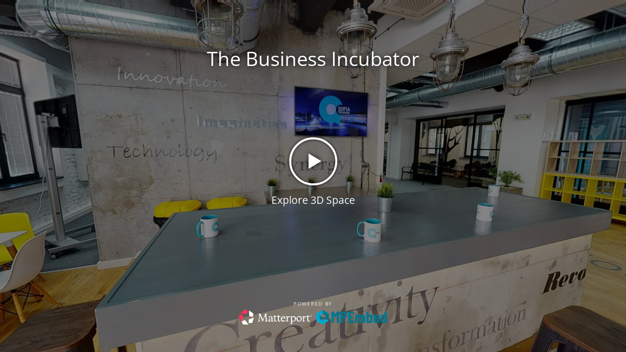

--- FILE ---
content_type: text/html; charset=UTF-8
request_url: https://mpembed.com/show/?m=h5dTLdZggYE
body_size: 9491
content:
<!DOCTYPE html>
<html lang="en">
<head>
    <meta charset="utf-8">
    <meta name="viewport" content="width=device-width, user-scalable=no, minimum-scale=1.0, maximum-scale=1.0, shrink-to-fit=no">
    <meta name="mobile-web-app-capable" content="yes">
    <meta name="apple-mobile-web-app-capable" content="yes" />
    <meta name="apple-mobile-web-app-status-bar-style" content="black-translucent" />    
    <meta name="robots" content="noindex,nofollow" />
	<link rel="stylesheet" href="/show/css/style.css?v=20251103202312" />
	<link rel="stylesheet" href="/show/css/style-loader.css?v=20251103034138" />
	<script src="/show/js/pdf/2.13.216/pdf.min.js" crossorigin="anonymous" referrerpolicy="no-referrer"></script>
    <script>
    </script>
    <link href="/fonts/fontawesome-pro-5.15.3-web/css/all.css" rel="stylesheet">
    <title>The Business Incubator</title>
	
    <link rel="dns-prefetch" href="https://static.matterport.com/" >
    <link rel="preconnect"   href="https://static.matterport.com/">
    <link rel="preconnect"   href="https://static.matterport.com/" crossorigin>
	
    <link rel="dns-prefetch" href="https://cdn-2.matterport.com" >
    <link rel="preconnect"   href="https://cdn-2.matterport.com">
    <link rel="preconnect"   href="https://cdn-2.matterport.com" crossorigin>
	
    <link rel="dns-prefetch" href="https://events.matterport.com" >
    <link rel="preconnect"   href="https://events.matterport.com">
    <link rel="preconnect"   href="https://events.matterport.com" crossorigin>
	
    <link rel="alternate" type="application/json+oembed" href="https://mpembed.com/oembed/?url=https%3A%2F%2Fmpembed.com%2Fshow%2F%3Fm%3Dh5dTLdZggYE" title="The Business Incubator">
    <link rel="alternate" type="text/xml+oembed" href="https://mpembed.com/oembed/?url=https%3A%2F%2Fmpembed.com%2Fshow%2F%3Fm%3Dh5dTLdZggYE&format=xml" title="The Business Incubator">
    <meta name="description" content="The Business Incubator by www.3DVU.shop" />
    <meta property="og:title" content="Explore The Business Incubator in 3D">
    <meta property="og:description" content="">
    <meta property="og:type" content="video">
    <meta property="og:site_name" content="mpembed">
    <meta property="og:image" content="https://my.matterport.com/api/v2/player/models/h5dTLdZggYE/thumb/">
    <meta property="og:image:secure_url" content="https://my.matterport.com/api/v2/player/models/h5dTLdZggYE/thumb/?width=960" />
    <meta property="og:image:type" content="image/jpg">
    <meta property="og:image:width" content="960">
    <meta property="og:image:height" content="540">
    <meta property="og:url" content="https://mpembed.com/show/?m=h5dTLdZggYE">
    <meta name="twitter:card" content="photo" />
    <meta name="twitter:site" content="@matterport" />
    <meta name="twitter:title" content="Explore The Business Incubator in 3D" />
    <meta name="twitter:description" content="" />
    <meta name="twitter:image" content="https://my.matterport.com/api/v2/player/models/h5dTLdZggYE/thumb/?width=960" />
    <meta name="twitter:image:width" content="960">
    <meta name="twitter:image:height" content="540">
    <meta name="twitter:url" content="https://mpembed.com/show/?m=h5dTLdZggYE" />
	<link rel="icon" href="/show/favicon.png">
	<link rel="apple-touch-icon" href="/show/favicon.png">
    <style>
	@font-face {
		font-family: 'Titillium Web';
		src: url('/fonts/google/TitilliumWeb-Regular.woff') format('woff'), 	/* Chrome 6+, Firefox 3.6+, IE 9+, Safari 5.1+ */
			 url('/fonts/google/TitilliumWeb-Regular.ttf') format('truetype'); 	/* Chrome 4+, Firefox 3.5, Opera 10+, Safari 3—5 */
	}
	@font-face {
		font-family: 'Open Sans';
		src: url('/fonts/google/OpenSans-Regular.woff') format('woff'), 		/* Chrome 6+, Firefox 3.6+, IE 9+, Safari 5.1+ */
			 url('/fonts/google/OpenSans-Regular.ttf') format('truetype'); 		/* Chrome 4+, Firefox 3.5, Opera 10+, Safari 3—5 */
	}
    </style>
    <script src='https://static.matterport.com/showcase-sdk/latest.js'></script>    
    <script src="https://code.jquery.com/jquery-3.6.0.min.js"></script>
    <script src="https://cdnjs.cloudflare.com/ajax/libs/jquery.devbridge-autocomplete/1.4.11/jquery.autocomplete.min.js" defer></script>
	<script src="/show/js/jquery.resizeable.js" defer></script>
	<script src="/show/js/jquery-sortable.js" defer></script>
	<script src="https://cdnjs.cloudflare.com/ajax/libs/jquery-easing/1.3/jquery.easing.min.js" defer></script>
    <script src="/show/js/sly.min.js" defer></script>
	
	<script src="/show/js/confettiKit.js"></script>
	<script src="/show/js/randomColor.js"></script>
	<script type="text/javascript" src="//cdn.embed.ly/player-0.1.0.min.js"></script>
	<script src="https://player.vimeo.com/api/player.js"></script>
	<style>:root { --background_color: #222; }</style>
</head>
<body class="mpembed initialView anonymous isFree cached nt newtags details bv ">
		
	
		       
    <div id="map-toggle" class="gui guimap gui-tint gui-tint-hover"><span class="icon icon-dpad-right"></span></div>
    <div id="minimap" class="gui gui-tint guimap">
	  <div id="minimapinner">
	   <div id="minimapholder">
		</div>
		<div id="hotspots" >
            <div id="mapWalker"><i class="fas fa-arrow-alt-circle-up"> </i></div>
          </div>
		</div>  
    </div>
    <div id="win-size-grip" class="gui guimap"></div>    
    <div id="minimapbuttons" class="gui guimap">
        <button id="minimapnav"  data-balloon="Follow Mode" data-balloon-pos="left"><i class="fas fa-location-arrow"></i></button>
        <button id="minimapplus"  data-balloon="Zoom In" data-balloon-pos="left"><i class="fas fa-search-plus"></i></button>
        <button id="minimapminus"  data-balloon="Zoom Out" data-balloon-pos="left"><i class="fas fa-search-minus"></i></button>
        <button id="minimapcenter"  data-balloon="Center Map" data-balloon-pos="left"><i class="fas fa-expand-arrows-alt"></i></button>
        <button id="minimapcw"  data-balloon="Rotate" data-balloon-pos="left"><i class="fas fa-redo"></i></button>
        <button id="minimapccw"  data-balloon="Rotate" data-balloon-pos="left"><i class="fas fa-undo"></i></button>
    </div>
    <h1 id="loading-header">The Business Incubator</h1>
    
    <div id="loading-gui">
        <div id="loading-background" style="background-image: url('https://my.matterport.com/api/v2/player/models/h5dTLdZggYE/thumb/')"></div>
	<div id="tint" class="fadeIn"></div>
        
        <div id="circleLoader">
            <div id="loader-cont">
                <svg id="svg" width="100" height="100" viewport="0 0 100 100" version="1.1" xmlns="http://www.w3.org/2000/svg">
                    <circle id="barBg" r="47" cx="50" cy="50" fill="transparent" stroke-dasharray="565.48" stroke-dashoffset="0"></circle>
                    <circle id="bar" r="47" cx="50" cy="50" transform="rotate(-90 50 50)" fill="transparent" stroke-dasharray="295.30" stroke-dashoffset="295.30" style="stroke-dashoffset:295.30"></circle>
                </svg>
                <div id="showcase-play" class="icon-play-unicode"></div>
            </div>
	            <h2 id="loading-subheader" class=""><span data-name="Explore 3D Space">Explore 3D Space</span></h2>
        </div>
        <div id="loading-powered-by" class="faded-in">
			<div class="loading-label">Powered by</div>
			<img id="loading-mp-logo" src="/show/img/logo/MatterportLogoWhite.svg" alt="Matterport Loading Logo">
			<span id="loading-mpembed-logo"></span>
		</div>
    </div>
    <div id="mpembed-ui">
   <div id="vertical-flex">
			<div id="model-title" class="Normal gui">
            <div class="title-row">
                <div id="title-toggle" class="gui-tint gui-tint-hover">
					<span class="icon icon-dpad-left"></span>				</div>
                <div class="main-title-row" style="display: inline-block">
                    <div id="main-title-wrapper">
                        <div id="main-title" class="gui-tint gui-tint-hover ">
                            <div id="logo"></div>
                            <div id="hint"><span id="more-hint"><span data-name="Less">Less</span> <span class="icon icon-dpad-up"></span></span></div>
                            <div id="gui-name" class="titleText"></div>
                        </div>
                    </div>
                </div>
            </div>
<div>
</div>
            <div class="details-row">
                <div id="summary-wrapper" class="expanded"> 
                    <div id="summary-details" class="expanded ">
                        <ul id="tabs" class="gui-tint">
                            <li id="details" style="order: 1">
                                <input type="checkbox" class="checkbox" name="tabs" id="tab1" checked="checked" />
                                <label class="tab gui-tint-hover" for="tab1"><span data-name="Details">Details</span></label>
                                <div id="tab-content1" class="tab-content gui-tint gui-tint-hover">
                                    <i class="fa fa-times-circle closetab"> </i>
                                    <div id="detailimage"></div>
                                    <div id="summary"></div>
                                </div>
                            </li>
                            <li id="hdir" style="order: 11">
                                <input type="checkbox" class="checkbox" name="tabs" id="tab2" />
                                <label class="tab gui-tint-hover" for="tab2"><span data-name="Highlights">Highlights</span></label>
                                <div id="tab-content2" class="tab-content gui-tint gui-tint-hover">
                                    <i class="fa fa-times-circle closetab"> </i>
                                    <div id="tab-content2inner">
                                        <ul id="hl" class="clearfix slidee">
        
                                        </ul>
                                    </div>
                                </div>
                            </li>
                            <li id="mdir" style="order: 12">
                                <input type="checkbox" class="checkbox" name="tabs" id="tab3"  />
                                <label class="tab gui-tint-hover" for="tab3"><span data-name="Tags">Tags</span></label>
                                <div id="tab-content3" class="tab-content gui-tint gui-tint-hover">
									<div class="mdir-content">
										<i class="fa fa-times-circle closetab"> </i>
										<button class="ui" id="mdirorderbutton" style="display: none; background: none;" title="Sort by alphabetical order"><i class="fas fa-sort"> </i></button>
										<div id="mdirbuttons">
											<button class="ui" id="mdirtagbutton" style="display: none;"><i class="fas fa-plus-circle"> </i> Tag</button>
											<button class="ui" id="mdircatbutton"><i class="fas fa-plus-square"> </i> List</button>
										</div>
										<div id="mdirsearch">
											<label class="adaLabel" for="mdirsearch-text" style="display: none;">Tag Search</label>
											<input type="text" id="mdirsearch-text" placeholder="Search" /> <a id="mdirsearch-reset">Reset</a>
										</div>
										<div id="mdircolors"></div>
										<div id="tab-content3inner">
											<ul id="mt">
												<li id="mt-preview" 
													data-sid="preview"
													data-label="What is Lorem Ipsum?"
													data-description="Lorem Ipsum is simply dummy text of the printing and typesetting industry. Lorem Ipsum has been the industry's standard dummy text ever since the 1500s, when an unknown printer took a galley of type and scrambled it to make a type specimen book. It has survived not only five centuries, but also the leap into electronic typesetting, remaining essentially unchanged. It was popularised in the 1960s with the release of Letraset sheets containing Lorem Ipsum passages, and more recently with desktop publishing software like Aldus PageMaker including versions of Lorem Ipsum."
													data-mediatype="none"
													data-mediatsrc=""
													data-linkstarget="false"
													data-autoopenfirstlink="false"
												></li>
											</ul>
										</div>
                                    </div>
                                </div>
                            </li>
                            
                            <li id="3ddir" style="order: 11">
                                <input type="checkbox" class="checkbox" name="tabs" id="tab6"  />
                                <label class="tab gui-tint-hover" for="tab6"><span data-name="3D Models">3D Models</span></label>
                                <div id="tab-content6" class="tab-content gui-tint gui-tint-hover">
									<div class="3ddir-content">
										<i class="fa fa-times-circle closetab"> </i>
										<button class="ui" id="3ddirorderbutton" style="display: none; background: none;" title="Sort by alphabetical order"><i class="fas fa-sort"> </i></button>
										<div id="tab-content6inner">
											<ul id="3dmodels">
												<li id="3dmodels-preview" 
													data-sid="preview"
													data-label="What is Lorem Ipsum?"
													data-description="Lorem Ipsum is simply dummy text of the printing and typesetting industry. Lorem Ipsum has been the industry's standard dummy text ever since the 1500s, when an unknown printer took a galley of type and scrambled it to make a type specimen book. It has survived not only five centuries, but also the leap into electronic typesetting, remaining essentially unchanged. It was popularised in the 1960s with the release of Letraset sheets containing Lorem Ipsum passages, and more recently with desktop publishing software like Aldus PageMaker including versions of Lorem Ipsum."
													data-mediatype="none"
													data-mediatsrc=""
													data-linkstarget="false"
													data-autoopenfirstlink="false"
												></li>
											</ul>
										</div>
                                    </div>
                                </div>
                            </li>
                            
                            <li id="stats" style="order: 13">
                                <input type="checkbox" class="checkbox" name="tabs" id="tab4"  />
                                <label class="tab gui-tint-hover" for="tab4"><span data-name="Stats">Stats</span></label>
                                <div id="tab-content4" class="tab-content gui-tint gui-tint-hover">
                                    <i class="fa fa-times-circle closetab"> </i>
                                    <div id="tab-content4inner">
                                        <ul>
                                        </ul>
                                    </div>
                                </div>
                            </li>
                        </ul>
                    </div>
                    <div id="mattertag" class="gui-tint-dark">
                    </div>
                </div>
            </div>
        </div>
        <div id="announcements">
            <div id="message-toggle" class="gui-tint gui-tint-hover"><span class="icon icon-dpad-left"></span></div>
			<div id="message" class="gui-tint-dark">
				<h2>Message Title</h2>
				<p>Message Body</p>
			</div>
        </div>
        <div id="highlight-reel-spacer">
        </div>
<!-- End Flex Grid -->        
    </div>
        <div id="showcasewrapper">
            <div id="showcaseover"></div>
            <iframe 
 allow="autoplay" allowfullscreen id="showcase" frameborder="0" class="filter-normal " title="Showcase">            </iframe>
            <script>
            					
					// SDK for embeds
					var iframe = document.getElementById('showcase');
					iframe.addEventListener('load', loadSDK, true);
					function loadSDK() {
						if (iframe.src == "") return;
						try {
							var showcase = window.MP_SDK.connect(iframe, 'db4d6653164a4cfc87d54f38e0756512', '23.3.1')
								.then(loadedShowcaseHandler)
								.catch(function(error) {
									console.log('%cwindow.MP_SDK.connect ERROR', 'font-family: monospace; font-size: 20px; color: red;', error);
									console.error(error);
							});
						}
						catch (e) {
							console.log(e);
						}
					}
				
			            </script>
        </div>
        <div id="compass"></div>
        <div id="nhr" class="gui-not">
            <div class="right controls gui">
                <div>
                    <div id="share">
                        <div id="share-button"  data-balloon="Share this Space" data-balloon-pos="up-right" class="ui-icon">
                            <span class="icon icon-share"></span>
                        </div>
                        <div id="share-slider-wrapper">
                            <div id="share-slider" class="gui-tint gui-tint-hover">
                                <div  data-balloon="Copy URL" data-balloon-pos="left" class=""><span class="icon icon-link"></span></div>
                                <div data-balloon="Email" data-balloon-pos="left"><span class="icon icon-email"></span></div>
                                <div data-balloon="Pinterest" data-balloon-pos="left"><span class="icon icon-pinterest"></span></div>
                                <div data-balloon="LinkedIn" data-balloon-pos="left"><span class="icon icon-linkedin"></span></div>
                                <div data-balloon="Twitter" data-balloon-pos="left"><span class="icon icon-twitter"></span></div>
                                <div data-balloon="Facebook" data-balloon-pos="left"><span class="icon icon-facebook"></span></div>
                            </div>
                        </div>
                        <div>
                            <span id="share-url"> </span>
                        </div>
                    </div>
                </div>
                <div class="right-row">
                    <div  data-balloon="View in VR" data-balloon-pos="up-right" class="view-in-vr ui-icon"><span class="icon icon-vr"></span></div>
                </div>
                <div id="fullscreen-mode" class="right-row">
                    <div  data-balloon="Fullscreen" data-balloon-pos="up-right" class="fullscreen ui-icon"><span class="icon icon-fullscreen"></span></div>
                </div>
            </div>
            <div class="left controls gui">
                <div id="highlight-tour-controls" class="gui-tint">
                    <div id="highlight-button" class="ui-icon left-row">
                        <div  data-balloon="Open Highlights" data-balloon-pos="up-left">
                            <span class="icon icon-hlr"></span>
                        </div>
                    </div>
                    <div id="play" class="ui-icon left-row tour-controls">
                        <div  data-balloon="Play" data-balloon-pos="up-left">
                            <span class="icon icon-play"></span>
                        </div>
                    </div>
                    <div id="pause" class="ui-icon left-row tour-controls pause">
                        <div  data-balloon="Pause" data-balloon-pos="up-left">
                            <span class="icon icon-pause"></span>
                        </div>
                    </div>
                </div>
                <div id="mode-change" class="left-row">
                    <div  data-balloon="Explore 3D Space" data-balloon-pos="up-left" class="panorama ui-icon" id="btn-panorama">
                        <span class="icon icon-panorama"></span>
                    </div>
                    <div  data-balloon="Dollhouse View" data-balloon-pos="up-left" class="dollhouse ui-icon" id="btn-dollhouse">
                        <span class="icon icon-dollhouse"></span>
                    </div>
                    <div  data-balloon="Floorplan View" data-balloon-pos="up-left" class="floorplan ui-icon" id="btn-floorplan">
                        <span class="icon icon-floorplan"></span>
                    </div>
                </div>
                <div id="floor-controls">
                    <div id="floor-menu-wrapper" class="gui-tint-dark">
                        <div class="floor-button gui-tint-hover showallfloors" data-id="all"><span data-name="All">All</span></div>
                    </div>
                    <div>
                        <div  data-balloon="Floor Selector" data-balloon-pos="up" class="select-floor ui-icon">
                            <div id="floor-number">
                                <span>1</span>
                            </div>
                            <span class="icon icon-floor-controls"></span>
                        </div>
                    </div>
                </div>
                <div id="room-controls" style="display: none;">
                    <div id="room-menu-wrapper" class="gui-tint-dark"></div>
					<div  data-balloon="Room Selector" data-balloon-pos="up" class="select-room ui-icon">
						<div id="room-number">
							<span id="room-counter">1</span>
						</div>
						<span class="icon icon-room-controls"></span>
					</div>
                </div>
                <div id="flipbtn"  data-balloon="Flip Space Horizontally" data-balloon-pos="up" class="ui-icon">
                    <span class="icon fas fa-exchange-alt"></span>
                </div>
                <div id="measurements3d"  data-balloon="Measurements" data-balloon-pos="up" class="ui-icon">
                    <span class="icon fas fa-ruler"></span>
                </div>
                <div id="mode-defurnish"  data-balloon="Hide Furniture" data-balloon-pos="up" class="ui-icon on">
                    <span class="icon fal fa-loveseat"></span>
                    <span class="icon icon-mattertag"></span>
                </div>          
                <div id="mattertagtoggle"  data-balloon="Mattertags" data-balloon-pos="up" class="ui-icon on">
                    <span class="icon icon-mattertag"></span>
                </div>
                <div id="snapshot-controls">
                    <div id="snapshot-menu-wrapper" class="gui-tint-dark">
						<div class="snapshot-button gui-tint-hover" data-width="4096" data-height="3072">4:3 @ 4096 x 3072 (High)</div><div class="snapshot-button gui-tint-hover" data-width="1920" data-height="1440">4:3 @ 1920 x 1440 (Medium)</div><div class="snapshot-button gui-tint-hover" data-width="1280" data-height="960">4:3 @ 1280 x 960 (Web)</div><div class="snapshot-button gui-tint-hover" data-width="1024" data-height="768">4:3 @ 1024 x 768 (MLS)</div><div class="snapshot-button gui-tint-hover" data-width="4096" data-height="2304">16:9 @ 4096 x 2304 (Wide/HQ)</div><div class="snapshot-button gui-tint-hover" data-width="3840" data-height="2160">16:9 @ 3840 x 2160 (Wide/4K)</div><div class="snapshot-button gui-tint-hover" data-width="1920" data-height="1080">16:9 @ 1920 x 1080 (Wide/1080p)</div><div class="snapshot-button gui-tint-hover" data-width="1280" data-height="720">16:9 @ 1280 x 720 (Wide/720p)</div><div class="snapshot-button gui-tint-hover" data-width="1024" data-height="576">16:9 @ 1024 x 576 (MLS)</div><div class="snapshot-button gui-tint-hover" data-width="8192" data-height="4552">Max @ 8192 x 4552 (DPI Varies)</div><div class="equirect-button gui-tint-hover" data-width="4096" data-height="2048">Pano @ 4096 x 2048</div>                    </div>
                    <div>
                        <div id="snapshots"  data-balloon="Take a Snapshot" data-balloon-pos="up" class="ui-icon">
                            <span class="icon fas fa-camera"></span>
                        </div>
                    </div>
                </div>

                <div id="bgmusic"  data-balloon="Play Background Music" data-balloon-pos="up-left" class="ui-icon off ">
                    <span class="icon fas fa-volume-mute" id="bgmusicicon"></span>
                </div>
                <div id="bgspeech"  data-balloon="Mute Text to Speech" data-balloon-pos="up-left" class="ui-icon off">
                    <span class="icon fal fa-head-side-cough"></span>
                </div>    
                
                <div id="lockui"  data-balloon="Lock UI Fading" data-balloon-pos="up-left" class="ui-icon">
                    <span class="icon fas fa-lock"></span>
                </div>
                <div id="filtersoff"  data-balloon="Toggle Color Filter" data-balloon-pos="up-left" class="ui-icon">
                    <span class="icon fas fa-tint-slash"></span>
                </div>
            </div>
            <div id="drawer-container" class="gui">
                <div id="drawer">
                    <div id="hr">
                        <ul>
                        </ul>                            
                    </div>
                    <div class="scrollbar">
                        <div class="handle" style="transform: translateZ(0px) translateX(0px); width: 190px;">
                            <div class="mousearea"></div>
                        </div>
                    </div>
                </div>
            </div>
            <div id="footer" class="gui">
                <div id="footer-terms">
                    
                    <span class="link link-help"><span data-name="Help">Help</span></span> <span> | </span>
                    <span class="link link-terms"><span data-name="Terms">Terms</span></span>
                    <span class="icon-matterport-brand"><a href="https://matterport.com/" target="_blank"><img src="/show/img/logo/MatterportLogoWhite.svg" alt="Matterport" /></a></span>
                    <span class="icon-mpembed-brand" onclick="window.open('http://mpembed.com', '_blank');"></span>
                </div>
            </div>
        </div>
        <div id="help-modal" class="inside">
            <div class="tabs">
                <div id="navigation-tab" class="active"><span data-name="Navigation">Navigation</span></div>
                <div id="more-help-tab"><span data-name="More Help">More Help</span></div>
            </div>
            <div class="close-button link-help"><span class="icon icon-close"></span></div>
            <div class="navigation inside">
                <div class="topInfo row">
                    <div class="left column"><span data-name="Navigation">Navigation</span></div>	
                    <div class="middle column"><span data-name="Move">Move</span></div>
                    <div class="right column"><span data-name="Zoom">Zoom</span></div>
                </div>
                <div class="bigImage row">
                    <div class="left column"><img src="/show/img/nav_help_mouse_drag_left.png" alt="Mouse Left Drag" /></div>
                    <div class="middle column"><img src="/show/img/nav_help_mouse_click.png" alt="Mouse Click" /></div>
                    <div class="right column"><img src="/show/img/nav_help_mouse_zoom.png" alt="Mouse Zoom" /></div>
                </div>
                <div class="hr row"><div class="left column"><hr></div><div class="middle column"><hr></div><div class="right column"><hr></div></div>
                <div class="bottomInfo row">
                    <div class="left column"><span data-name="Click and drag to look around.">Click and drag to look around.</span></div>
                    <div class="middle column"><span data-name="Click the rings to move forward.">Click the rings to move forward.</span></div>
                    <div class="right column"><span data-name="Use your scroll wheel to zoom in and out.">Use your scroll wheel to zoom in and out.</span></div>
                </div>
                <div class="keyboard row">
                    <div class="left column"><img src="/show/img/nav_help_keyboard_left_right.png" alt="Keyboard Left Right" /></div>
                    <div class="middle column"><img src="/show/img/nav_help_keyboard_up_down.png" alt="Keyboard Up Down" /></div>
                    <div class="right column"><img src="/show/img/nav_help_zoom_keys.png" alt="Keyboard Zoom Keys" /></div>
                </div>
            </div>
            <div class="navigation dollhouse">
                <div class="topInfo row">
                    <div class="left column"><span data-name="Left click and drag left, right, up, and down to rotate the Dollhouse.">Left click and drag left, right, up, and down to rotate the Dollhouse.</span></div>
                    <div class="middle column"><span data-name="Right click and drag left, right, up, and down to change the Dollhouse position on screen.">Right click and drag left, right, up, and down to change the Dollhouse position on screen.</span></div>
                    <div class="right column"><span data-name="Use your scroll wheel to zoom in and out.">Use your scroll wheel to zoom in and out.</span></div>
                </div>
                <div class="bigImage row">
                    <div class="left column"><img src="/show/img/nav_help_mouse_drag_left.png" alt="Mouse Left Drag"></div>
                    <div class="middle column"><img src="/show/img/nav_help_mouse_position_right.png" alt="Mouse Right Position"></div>
                    <div class="right column"><img src="/show/img/nav_help_mouse_zoom.png" alt="Mouse Zoom"></div>
                </div>
                <div class="hr row"><div class="left column"><hr></div><div class="middle column"><hr></div><div class="right column"><hr></div></div>
                <div class="bottomInfo row">
                    <div class="left column"><span data-name="Or, use the arrow keys to rotate the Dollhouse.">Or, use the arrow keys to rotate the Dollhouse.</span></div>
                    <div class="middle column"></div>
                    <div class="right column"></div>
                </div>
                <div class="keyboard row">
                    <div class="left column"><img src="/show/img/nav_help_keyboard_all.png" alt="Keyboard All"></div>
                    <div class="middle column"></div>
                    <div class="right column"></div>
                </div>
            </div>
            <div class="navigation floorplan">
                <div class="topInfo row">
                    <div class="left column"><span data-name="Left click and drag left, right, up, and down to change the Floorplan position on screen.">Left click and drag left, right, up, and down to change the Floorplan position on screen.</span></div>
                    <div class="middle column"><span data-name="Right click and drag left or right to rotate the Floorplan.">Right click and drag left or right to rotate the Floorplan.</span></div>
                    <div class="right column"><span data-name="Use your scroll wheel to zoom in and out.">Use your scroll wheel to zoom in and out.</span></div>
                </div>
                <div class="bigImage row">
                    <div class="left column"><img src="/show/img/nav_help_mouse_position_left.png" alt="Mouse Left Position"></div>
                    <div class="middle column"><img src="/show/img/nav_help_mouse_drag_right.png" alt="Mouse Right Drag"></div>
                    <div class="right column"><img src="/show/img/nav_help_mouse_zoom.png" alt="Mouse Zoom"></div>
                </div>
                <div class="hr row"><div class="left column noDivider"><hr></div><div class="middle column"><hr></div><div class="right column"><hr></div></div>
                <div class="bottomInfo row">
                    <div class="left column"></div>
                    <div class="middle column"><span data-name="Or, use the arrow keys to rotate left or right.">Or, use the arrow keys to rotate left or right.</span></div>
                    <div class="right column"><span data-name="Or, use the arrow keys to zoom in and out.">Or, use the arrow keys to zoom in and out.</span></div>
                </div>
                <div class="keyboard row">
                    <div class="left column"></div>
                    <div class="middle column"><img src="/show/img/nav_help_keyboard_left_right.png" alt="Keyboard Left Right"></div>
                    <div class="right column"><img src="/show/img/nav_help_keyboard_up_down.png" alt="Keyboard Up Down"></div>
                </div>
            </div>
            <div class="navigation outside">
                <div class="topInfo row">
                    <div class="left column"><span data-name="Click and drag to look around.">Click and drag to look around.</span></div>
                    <div class="middle column"><span data-name="Click the Inside View icon to enter the Space.">Click the Inside View icon to enter the Space.</span></div>
                    <div class="right column"><span data-name="Use your scroll wheel to zoom in and out.">Use your scroll wheel to zoom in and out.</span></div>
                </div>
                <div class="bigImage row">
                    <div class="left column"><img src="/show/img/nav_help_mouse_drag_left.png" alt="Mouse Left Drag"></div>
                    <div class="middle column"><img src="/show/img/nav_help_click_inside.png" alt="Mouse Click Inside"></div>
                    <div class="right column"><img src="/show/img/nav_help_mouse_zoom.png" alt="Mouse Zoom"></div>
                </div>
                <div class="hr row"><div class="left column"><hr></div><div class="middle column"><hr></div><div class="right column"><hr></div></div>
                <div class="bottomInfo row">
                    <div class="left column"><span data-name="Or, use the arrow keys to turn left and right.">Or, use the arrow keys to turn left and right.</span></div>
                    <div class="middle column"><span data-name="Or, press the number 1 key to enter Inside View.">Or, press the number 1 key to enter Inside View.</span></div>
                    <div class="right column"><span data-name="Or, use the plus and minus keys to zoom in and out.">Or, use the plus and minus keys to zoom in and out.</span></div>
                </div>
                <div class="keyboard row">
                    <div class="left column"><img src="/show/img/nav_help_keyboard_left_right.png" alt="Keyboard Left Right"></div>
                    <div class="middle column"><img src="/show/img/nav_help_inside_key.png" alt="Inside Key"></div>
                    <div class="right column"><img src="/show/img/nav_help_zoom_keys.png" alt="Zoom Keys"></div>
                </div>
            </div>
            <div class="more-help-wrapper">
                <div class="more-help">
                    <div class="innerRow topInfo">
                        <div class="topInfo hlr"><span data-name="Highlights">Highlights</span></div>
                        <div class="topInfo dollhouse"><span data-name="Dollhouse View">Dollhouse View</span></div>
                        <div class="topInfo floors"><span data-name="Floor Selector">Floor Selector</span></div>
                        <div class="topInfo mattertag"><span data-name="Tags">Tags</span></div>
                        <div class="topInfo tour"><span data-name="Guided Tour">Guided Tour</span></div>
                    </div>
                    <div class="innerRow bigImage">
                        <div class="bigImage hlr"><span class="icon-hlr"></span></div>
                        <div class="bigImage dollhouse"><span class="icon-dollhouse"></span></div>
                        <div class="bigImage floors"><span class="icon-floor-controls"><span>2</span></span></div>
                        <div class="bigImage mattertag"><img src="/show/img/mattertag-disc-128-free.v1.png" alt="Mattertag"></div>
                        <div class="bigImage tour"><span class="icon-play"></span></div>
                    </div>
                    <div class="innerRow bottomInfo">
                        <div class="bottomInfo hlr"><span data-name="Open to navigate through the Space using thumbnail images.">Open to navigate through the Space using thumbnail images.</span></div>
                        <div class="bottomInfo dollhouse"><span data-name="Click to view and rotate a top-down view of the entire Space in 3D.">Click to view and rotate a top-down view of the entire Space in 3D.</span></div>
                        <div class="bottomInfo floors"><span data-name="Switch between floors in the Space.">Switch between floors in the Space.</span></div>
                        <div class="bottomInfo mattertag"><span data-name="Click or hover over for information about features in the Space.">Click or hover over for information about features in the Space.</span></div>
                        <div class="bottomInfo tour"><span data-name="Play, pause, and navigate forward and backward through a Guided Tour.">Play, pause, and navigate forward and backward through a Guided Tour.</span></div>
                    </div>
                    <div class="rowPadding"></div>
                    <div class="innerRow topInfo">
                        <div class="topInfo inside"><span data-name="Inside View">Inside View</span></div>
                        <div class="topInfo vr"><span data-name="VR Mode">VR Mode</span></div>
                        <div class="topInfo view360"><span data-name="360 Views">360 Views</span></div>
                        <div class="topInfo floorplan"><span data-name="Floorplan View">Floorplan View</span></div>
                        <div class="topInfo fullscreen"><span data-name="Fullscreen">Fullscreen</span></div>
                    </div>
                    <div class="innerRow bigImage">
                        <div class="bigImage inside"><span class="icon-panorama"></span></div>
                        <div class="bigImage vr"><span class="icon-vr"></span></div>
                        <div class="bigImage view360"><img src="/show/img/nav_help_360.png" alt="Help 360"></div>
                        <div class="bigImage floorplan"><span class="icon-floorplan"></span></div>
                        <div class="bigImage fullscreen"><span class="icon-fullscreen"></span></div>
                    </div>
                    <div class="innerRow bottomInfo">
                        <div class="bottomInfo inside"><span data-name="Click to explore inside the Space.">Click to explore inside the Space.</span></div>
                        <div class="bottomInfo vr"><span data-name="Click to launch the Space in virtual reality.">Click to launch the Space in virtual reality.</span></div>
                        <div class="bottomInfo view360"><span data-name="Click 360 Views in the Highlight Reel to view outdoor scenes.">Click 360 Views in the Highlight Reel to view outdoor scenes.</span></div>
                        <div class="bottomInfo floorplan"><span data-name="Click to view the floor plan of the Space">Click to view the floor plan of the Space</span></div>
                        <div class="bottomInfo fullscreen"><span data-name="Expand 3D Showcase to full screen.">Expand 3D Showcase to full screen.</span></div>
                    </div>
                </div>
            </div>
        </div>        
    </div>
<script>
var ga_ua = '';
var ga4_id = '';
</script>

    <svg xmlns="http://www.w3.org/2000/svg" version="1.1">
    <defs>

        <filter id="reduceyellow" x="0%" y="0%" width="100%" height="100%">
            <feColorMatrix result="original" type="matrix" values="1 0 0 0 0 0 1 0 0 0 0 0 1.15 0 0 0 0 0 1 0"></feColorMatrix>
        </filter>    
        <filter id="whitebalance" x="0%" y="0%" width="100%" height="100%">
            <feColorMatrix result="original" id="wbvalues" type="matrix" values=" 1 0 0 0 0 0 1 0 0 0 0 0 1 0 0 0 0 0 1 0">
                <animate id="animatrix" attributeType="XML" attributeName="values" from=" 1 0 0 0 0 0 1 0 0 0 0 0 1 0 0 0 0 0 1 0"
                    to=" 1 0 0 0 0 0 1 0 0 0 0 0 1 0 0 0 0 0 1 0" dur="3s" values=" 1 0 0 0 0 0 1 0 0 0 0 0 1 0 0 0 0 0 1 0"
                    keyTimes = "0;1" begin="indefinite" fill="freeze" />
            </feColorMatrix>
        </filter>
    </defs>
    </svg>
<div id="customBillboardFullOverlay" style="display: none;">
	<div id="customBillboardFull" class="customBillboard" style="display: none;">
		<div class="billboard-content">
			<div class="customBillboardBG">
				<i class="fas fa-2x fa-times-circle closetab" onclick="closeCustomBillboard();"> </i>
			</div>
			<div class="customBillboardBackground">
				<div class="tag-text-content expanded">
					<span class="titefleche"><i class="fa-2x fas fa-angle-up"></i></span>
					<div class="tag-label"></div>
					<div class="tag-description"></div>
				</div>
			   <div class="tag-media-content"></div>
			</div>
		</div>
	</div>
</div>
<div id="customBillboardLoading">
	<div style="height: fit-content; margin: auto;">
		<img src="/show/img/loader.svg" alt="Loader">
	</div>
</div>
<style id="customBillboardStyle"></style>


<div id="panoPlayer"></div>

<div id="deeplinkbox">
	<div class="panel">
		<div class="head" style="border-bottom: none;">
			<span class="label">Link to location</span>
		</div>
		<div class="body">
			<label class="adaLabel" for="currentDeeplink" style="display: none;">Current Deeplink</label>
			<textarea id="currentDeeplink" readonly=""></textarea>
			<hr>
			<button id="copyDeeplinkToClipboard" type="button" class="button"><i class="fad fa-clipboard"></i> Copy to clipboard</button>
			<button id="setDeeplinkToStartPosition" type="button" class="button"><i class="fad fa-house"></i> Set as Start Position</button>
		</div>
	</div>
</div>
	
    <!-- Snapshots Box -->
    <div id="snapshotbox">
        <div id="snapshotwindow">
            <div id="snapshots">
            </div>
        </div>
    </div>
    <div id="snapper">
        <div id="fourX3">
            
        </div>
        <div id="sixteenX9">
            
        </div>
    </div>
    <div id="tosbox">
        <div id="tos">
            <div class="close-button"><span class="icon icon-close"></span></div>
            <div id="tosinner"><div id="toscontent"></div></div>
        </div>
    </div>
    <div id="sanity"><!-- Perform Sanity Check --></div>
    <div id="panoActions"><!-- Update Current View --></div>
    <button id="settings">Update Showcase Settings</button>
    <script>
    var colors = {"#D44441":"Red *","#F44336":"Brilliant Red","#E91E63":"Raspberry","#F78DA7":"Pink","#9C4B92":"Magenta *","#673AB7":"Purple","#03687D":"Deep Cyan","#03A9F4":"Light Blue","#00BCD4":"Turquoise","#417505":"Green","#51A868":"Light Green","#37D67A":"Mint","#CDDC39":"Yellow Green","#FBCD00":"Yellow *","#FFAC17":"Tangerine","#FF6900":"Orange","#ABB8C3":"Silver","#607D8B":"Slate"};
	
// Setup Runtime Object
    var mp = {
		THREEversion : 146,
		SDKbundle : false,
		SDKversion : '23.3.1',
		SDKversionFull : '23.3.1_sdk-5-g5b19c22677',
		SDKkey : 'db4d6653164a4cfc87d54f38e0756512',
		FAversion : '5.15.3',
		PDFversion : '2.13.216',
		embedly_key: '7ddb36f7c9b84976b05037dcea3ccb00',
		oauth_clientid : '8dr2mqxqgf9n41x3n10w4x7rd',
		userid : null,
		media : '/media/',
		m : 'h5dTLdZggYE',
		spaceExists : true,
		modelAvailable : true,
		showcaseURL : 'https://my.matterport.com/show/?m=h5dTLdZggYE&nt=0&newtags=0&title=0&search=0',
		accessToken : '',
		expireToken : '',
		disableToken : '',
		maxToken : '',
		tokenDays : 30,
		customLogin : false,
		isCustomLoggedIn : false,
		loadBundleFromIndex : false,
		model : null,
		modelName: "The Business Incubator",
		modelDetails : null,
		modelCreated: "",
		units: "metric",
		mattertags: [],
		tags: [],
		tagsAttachments: [], 
		sweeps : [],
		settings : {},
		rooms : [],
		currentRoom : null,
		currentSweep : null,
		pose : null,
		currentTag : false,
		addingTag : false,
		movingTag : false,
		editModel : null,
		modelControl : null,
		showcase : document.getElementById("showcase"),
		overrides : [{"type":"No MPU","param":"bundle","value":false}],
		domains : [],
		currentDomain : "mpembed.com",
		userClicked : false,
		premium : false,
		maxpost : '250M',
		isStarted: false,
		appPlaying: false,
		modelLoaded: false,
		floorsLoaded: false,
		sweepsLoaded: false,
		tagsLoaded: false,
		tagsToLoad: [],
		tourActive: false,
		tourPlaying: false,
		tourPaused: false,
		showDeeplink: false,
		isLoggedIn : false,
		isMobile : false,
		isiOS : false,
		isiPad : navigator.userAgent.match(/iPad/i),
		isiPhone : navigator.userAgent.match(/iPhone/i),
		isVR: false,
		isFirefox: (navigator.userAgent.toLowerCase().indexOf('firefox') > -1),
		isSafari: (/^((?!chrome|android).)*safari/i.test(navigator.userAgent)),
		isAndroid: (navigator.userAgent.toLowerCase().indexOf('android') > -1),
		isFree: true,
		isSecured: false,
		isPasswordProtected: false,
		isPrivate: false,
		isSinglePassword: false,
		hasConfig: false,
		spaceInAccount: false,
		spaceRole: 'anonymous',
		userRole: 'anonymous',
		componentsLoaded: false,
		configDate: '',
		yourip: '13.58.223.203',
		useRESTAPI: false,
		hits: 0,
		sid: 0,
		st: performance.now(),
	};
    var mpembed = {
        filters : {},
        lang : {},
        tagorder : {},
        colors :  {},
        options: { "nt" : "0","newtags" : "0","details" : "1","bv" : "23.3.1"
        },
        panos : {}
,
        highlights : {},
        hlorder: {},
        hrorder: {},
        rooms: {},
        models: {},
        mapcache: {},
        model: {},
        Menus: [],
        Panos: []		
    };
	var currentDomain = 'mpembed.com';
	var units = 'metric';
	var isDev = false;
	var showDebug = false;
	var snapshotFormats = {"4:3 @ 4096 x 3072 (High)":{"width":4096,"height":3072,"type":"snapshot"},"4:3 @ 1920 x 1440 (Medium)":{"width":1920,"height":1440,"type":"snapshot"},"4:3 @ 1280 x 960 (Web)":{"width":1280,"height":960,"type":"snapshot"},"4:3 @ 1024 x 768 (MLS)":{"width":1024,"height":768,"type":"snapshot"},"16:9 @ 4096 x 2304 (Wide\/HQ)":{"width":4096,"height":2304,"type":"snapshot"},"16:9 @ 3840 x 2160 (Wide\/4K)":{"width":3840,"height":2160,"type":"snapshot"},"16:9 @ 1920 x 1080 (Wide\/1080p)":{"width":1920,"height":1080,"type":"snapshot"},"16:9 @ 1280 x 720 (Wide\/720p)":{"width":1280,"height":720,"type":"snapshot"},"16:9 @ 1024 x 576 (MLS)":{"width":1024,"height":576,"type":"snapshot"},"Max @ 8192 x 4552 (DPI Varies)":{"width":8192,"height":4552,"type":"snapshot"},"Pano @ 4096 x 2048":{"width":4096,"height":2048,"type":"equirect"}};
	var mediaprod = false;
    </script>
	<script src="/show/js/main.js?v=20251103133615" defer></script>
    	
    	<div id="fixmusicauto" class="bgmusic"></div>
    <input type="hidden" id="eType" value="" />
	<input type="hidden" id="eAction" value="" />
    <input type="hidden" id="eValue" value="" />
</body>
</html>


--- FILE ---
content_type: text/css
request_url: https://mpembed.com/show/css/style.css?v=20251103202312
body_size: 27703
content:
/*
    MPEmbed's Epic CSS File.
    
    0 CSS Errors
    Many CSS Warnings @ CSS Lint.
    
    My analysis of CSS Lint is:
	   - CSS Lint is not progressive.
	   - IE6 Support Warnings are not progressive.
	   - IE7 Support Warnings are not progressive.
	   - Styling #elements is awesome.
	   - Stylinmg adjoining classes is also awesome.
*/

@font-face{
	font-family:mp-font;
	src: url(fonts/mp-font.eot);
	src: url(fonts/mp-font.eot#iefix) format("embedded-opentype"),url(fonts/mp-font.ttf) format("truetype"),url(fonts/mp-font.woff) format("woff"),url(fonts/mp-font.svg#mp-font) format("svg");
	font-weight:400;
	font-style:normal 
}
@font-face{
	font-family:mp-font-new;
	src: url(fonts/mp-font-new.ttf) format("truetype"), url(fonts/mp-font-new.woff) format("woff"), url(fonts/mp-font-new.svg#mp-font-new) format("svg");
	font-weight:400;
	font-style:normal 
}

:focus, button::-moz-focus-inner, input::-moz-focus-inner {
	outline: 0 !important;
	border:0 ;
}
::-webkit-scrollbar-track {
	-webkit-box-shadow: inset 0 0 6px rgba(0,0,0,0.3);
	border-radius: 10px;
	background-color: #F5F5F5;
	cursor: pointer;
}

::-webkit-scrollbar {
	width: 7px;
	background-color: transparent;
	cursor: pointer;
}

::-webkit-scrollbar-thumb {
	border-radius: 10px;
	-webkit-box-shadow: inset 0 0 6px rgba(0,0,0,.3);
	background-color: #ccc;
	cursor: pointer;
}
img {
    pointer-events: none;
    -webkit-user-select: none;
    -moz-user-select: none;
    -ms-user-select: none;
    user-select: none;
}

/*
 *  STYLE 5
 */
 html {
     overflow:hidden; /* Fix iOS Scrolling */
 }
 body {
	text-rendering: optimizeLegibility;
	-webkit-tap-highlight-color: transparent;
	-webkit-touch-callout: none;
	-webkit-text-size-adjust: 100%;
	-ms-text-size-adjust: 100%;
	-webkit-font-smoothing: antialiased;
	-moz-osx-font-smoothing: grayscale;
	display: flex;
	flex-flow: column;
	/*position: fixed;*/
	user-select: none;
	width: 100%;
	height: 100%;
	padding: 0;
	margin: 0;
	background: #222;
	overflow:hidden;
	font-family: "Open Sans", Lucida, "Helvetica Neue", Helvetica,Arial,sans-serif;
}

/* Loading Background */
body, 
#loading-gui div#loading-background { background-color: var(--background_color); }

body.locked, 
body.locked .gui, 
body.locked iframe#showcase { pointer-events: none; }
body.password iframe#showcase { pointer-events: all; }

body > svg { position: absolute; pointer-events: none; }

* {
	outline: 0 !important;
	box-sizing: border-box;
}
 h1, h2, h3, h4 {
	font-family: 'Titillium Web';
	padding: 0;
	line-height: 1;
	margin-bottom: 1em;
}
 a {
	text-decoration: none;
	color: #fff;
}
 a:hover {
	color: #4bcdfc;
}
hr {
	margin: 20px 0 10px 0;
	border: none;
	border-top: 1px solid #ccc;
	height: 0;
	box-sizing: content-box;
}
.gui-tint, #tabs [id^="tab"]:checked + label {
    background-color: rgba(0,0,0,0.5);
  	transition: all 0.5s ease;
}
.gui-tint-dark, .gui-tint-hover:hover {
    background-color: rgba(0,0,0,0.75);
}

#mpembed-ui {
	/*position: relative;*/
	height: 100%;
	width: 100%;
}
#showcasewrapper {
	/*display: flex;
	flex-flow: row;*/
	position: fixed;
	width: 100%;
	height: 100%;
	top: 0px;
	transition: 0.75s all ease-in-out;
}
body.premium #showcasewrapper {
	top: 60px;
	height: calc(100vh - 60px);
	width: calc(100vw - 250px);
	/*width: 100%;*/
}
body.oops #showcasewrapper { /*display: none;*/ /*opacity: 0.25;*/ }
body.isPlaying #showcasewrapper { /*display: unset;*/ opacity: 1; }
body.loginMatterport #showcasewrapper { display: none; }
body.showcaseIsReady #showcasewrapper,
body.loginMatterport.isPrivateLoggedIn #showcasewrapper { display: unset; }


#showcase {
	position: absolute;
	top:0;
	left:0;
	width: 100%;
	height: 100%;
	border: 0;
	transition: filter 0.75s linear, margin 0.75s linear, height 0.25s ease, width 0.75s linear;
	pointer-events: none;
}
body.secured #showcase,
body.isPasswordProtected #showcase,
body.started #showcase {
	pointer-events: all;
}
body.hlcontent #showcase {
    pointer-events: none;
}
 body.initialView #showcase {
	transition: margin 0s linear, height 0s ease, width 0s linear;
}

/* Whitelabel Options */
body.whitelabel iframe#showcase {
	/*margin-top: -110px;
	height: calc(100% + 220px);*/
	transform: 0.5s all ease;
}
body.whitelabel #loading-logo, 
body.whitelabel .icon-matterport-brand {
	/*display: none;*/
}
#info {
	display: none;
	position: absolute;
	top: 10px;
	left: 10px;
	z-index: 999;
	height: 48px;
	text-shadow: 1px 1px 2px #000;
	width: 200px;
	cursor: pointer;
	color: #fff;
	white-space: nowrap;
	line-height: 1.6;
}
 .draggable {
	cursor: move;
}

#loading-header, #loading-subheader, #tour-title {
	z-index: 12 !important;
}
#loadinglogo {
	position: absolute;
	cursor: pointer;
	z-index: 11;
	opacity: 0.8;
	transition: bottom 1s;
    -webkit-transition: bottom 1s;
    -moz-transition: bottom 1s;
    -o-transition: bottom 1s;
}
#loadinglogo:hover {
	opacity: 1.0;
}
#loadinglogo img {
	display: block;
	margin: auto;
	max-width: 250px;
	max-height: 250px;
}

#loadinglogo.play {
	bottom: 10vh;
	z-index: 11;
}
#loadinglogo.play img {
	
}
#loadinglogo.full {
	bottom: 25vh;
/*
	display: flex;
    height: 100vh;
    width: 100vw;
*/
}
#loadinglogo.full img {
	max-height: 50vh;
	max-width: 50vw;
}

@media screen and (max-height: 400px) {
	#loadinglogo { display: none; }
}


#vertical-flex {
    position: absolute;
    display: flex; 
    flex-direction: column; 
    z-index: 2;
    pointer-events: none;
    height: 98%;
}

#model-title, #announcements, #highlight-reel-spacer {
    flex-direction: column;
 }
#model-title {
	flex: 1 1 auto;
	flex-grow: 1;
	position: relative !important;
	pointer-events: none;
	padding-top: 0px;
	top: auto;
	left: auto;
	overflow: hidden;
	min-width: 379px;
	max-width: calc(100vw - 40px);
	color: #fff;
	z-index: 5;
	font-weight: 100;
	font-size: 14px;
	word-wrap:break-word;
	opacity:1;
	user-select: none;
	cursor: default;
	opacity: 0;
	padding-bottom: 10px;
    min-height: 45vh;
    max-height: calc(60vh + 100px);
    /*background-color: blue;*/
}

body.started #model-title {
    display: flex;
    pointer-events: none;
}

body.started.stats #model-title,
body.started.hdir #model-title, 
body.started.mdir #model-title, 
body.started.premium #model-title,
body.started.details #model-title {
	display: block !important;
	opacity: 1;
}

/* Use of title=0 */
body.started.title0 .main-title-row {
  display: none !important;
} 
body.started.title0 .details-row {
  margin-top: -49px !important;
}
/* Policy Reversal */
body.started.title.details .main-title-row {
  display: initial;
} 
body.started.title #model-title .details-row {
  margin-top: 1px;
}
body.started.title0 #model-title { 
  display: nones !important;
}

/* 
.gui: #compass, #nhr, #model-title, #minimap, #win-size-grip, #minimapbuttons, #map-toggle
.guimap: #map-toggle, #minimap, #win-size-grip, #minimapbuttons

*/

/* body.yt .gui, */
body.clean .gui, body.clean .guimap,
body.blur .gui, body.guidedtour .gui,
body.blur #minimapholder, body.blur #minimapinner,
body.batchmode .gui, body.batchmode .guimap,
body.helpModal .gui,
body.minimaphidedollhouse.dollhouse .guimap,
body.minimaphidefloorplan.floorplan .guimap,
body.minimaphide360views.outside .guimap,
body.guidedtour.guidedtourpanel .gui,
body.guidedtour.guidedtourpanel #model-title 
 {
    pointer-events: none !important;
	opacity: 0 !important;
}

body.blur .main-title-row {
	display:none!important;
}

body #footer.noblur,
body.guidedtour.nofade .gui {
	opacity: 1 !important;
}
/*
body.lockui #model-title,
body.blur.minimap-on .guimap {
	opacity: 1 !important;
	pointer-events: auto !important;
}*/
body.infocolumn.blur #model-title, body.infocolumn.blur #details-row {
	display: block !important;
	opacity: 1 !important;
}
/* Hide Branding */
body.brand #details-row, body.brand .co-brand, body.brand #summary, body.brand .co-brand,
body.mls .co-brand, body.mls #summary { 
	display: none; 
}
body.mls #main-title .co-brand.branded {
	display: none;
}
body.blur div.controls, body.blur #drawer-container {
  pointer-events: none;
}
body.mls2 #model-title {
	opacity: 0 !important;
}


/* Override in Premium */
body.premium.mls .co-brand, body.premium.mls #summary { display: block; }
body.premium.mls #main-title .co-brand.branded {
	display: block;
}
body.premium.mls2 #model-title {
	opacity: 0.75 !important;
}



#title-row, .details-row {
    pointer-events: auto;
}
body.blur #title-row, body.blur .details-row {
    pointer-events: none;
}

#model-title .title-row {
	height:50px 
}
.main-title-row {
    width: calc(100% - 20px);
    /*width: 359px;*/
}
#model-title.Collapsed .main-title-row,
#model-title.Collapsed #main-title-wrapper,
#model-title.Collapsed #main-title,
#model-title.Collapsed .details-row,
#model-title.Collapsed #logo,
#model-title.Collapsed #hint
#model-title.Collapsed #gui-name,
#model-title.Collapsed #summary-wrapper,
body.mpPanelLeft #vertical-flex {
	pointer-events: none;
}

#message-toggle, #title-toggle {
	float:left;
	text-align:center;
	width:20px;
	height:50px;
	line-height:50px;
	font-size:10px;
	cursor: pointer;
	pointer-events: all;
}
body.nopanel:not(.premium) #model-title { display: none !important; }

#message-toggle, #title-toggle .menuicon {
	max-width: 10vw;
	max-height: 10vh;
}

#poweredby-logo { max-height: 100px; }

#message-container {
	padding-right: 10px;
	/*width: 379px;*/
}

#message {
	min-height: 50px;
	max-height: 300px;
	overflow-y: auto;
	overflow-x: hidden;
}


/*
#title-toggle:after {
	content:'';
	position:absolute;
	top:-10px;
	bottom:-10px;
	left:-10px;
	right:-10px;
}*/
#main-title-wrapper {
	cursor: pointer;
	position: relative;
	overflow:hidden;
	height:50px;
	/*max-width:360px;*/
	pointer-events: auto;
}
body.titledefault #main-title-wrapper { pointer-events: none; }
#main-title {
	padding:16px 10px 0;
	min-width: 339px;
    /* Watch */
	min-height:50px;
	display: block;
	white-space:nowrap;
	margin-left:1px;
	position:relative;
	right:0;
	transition: right .33s ease;
}

.Collapsed #summary-details, 
.Collapsed #mattertag,
.Collapsed #main-title {
	right: 200%;
}

body.mls #main-title {
  padding: 7px 10px 0;
}

#main-title .co-brand{
	color:hsla(0,0%,100%,.7);
	font-size:12px;
	line-height:14px;
	overflow:hidden;
	position:absolute;
	top:10px;
	text-overflow:ellipsis;
	width:294px 
}
#main-title .co-brand.branded {
	display: block;
	padding-right: 30px;
}
#main-title .co-brand .title{
	color:#fff 
}
#hint{
	position:absolute;
	font-size: 10px;
	right: 10px;
	top: 4px;
	cursor: pointer;
	pointer-events: all;
}
#gui-name {
	font-size:18px;
	overflow:hidden;
	text-overflow:ellipsis;
	width:100%;
	height:100%;
	line-height:36px;
	max-width: 400px;
}
.noCoBrand #gui-name {
	line-height: 18px;
}
#model-title .details-row{
	margin-top: 1px;
}
#summary-wrapper{
	margin-left:20px;
	/*max-width:359px;*/
	transition: opacity 0.5s ease;
}
#summary-wrapper {
	opacity: 0;
	pointer-events: none;
}
#summary-wrapper.expanded {
	opacity: 1;
	pointer-events: all;
}
body.blur #summary-wrapper.expanded {
	pointer-events: none;
}
#summary {
}
#summary .fas {
	font-size: 18px;
	margin-right: 5px;
}
#mattertag {
	transition: right .33s ease;
}
#mattertag p, h3 {
	padding: 10px;
	margin: 0;
}
#mattertag p {
	white-space: pre-wrap;
}
#mattertag img {
	width: 100%;
	height: auto;
}
#mattertag .closetag {
	display: block;
	text-align: left;
	line-height: 40px;
	cursor: pointer;
	position: absolute;
	top: 8px;
	right: 8px;
	font-size: 20px;
}
#summary-details, #mattertag {
	/*max-width: 358px;*/
	margin-left:1px;
	position:relative;
	right:0;
	user-select:text;
	transition: all .33s ease 
}
#summary-details .contact-block{
	position:relative;
	display:inline-block 
}
#summary-details .contact-block .icon-user{
	position:absolute;
	top:3px;
	left:0 
}
#summary-details .contact-block .contact-data{
	overflow:hidden;
	text-overflow:ellipsis;
	display:inline-block;
	line-height: 19px;
}
#summary-details .contact-block .contact-data #email{
	color:#fff 
}
#summary-description{
	margin-top: 5px;
	padding-top: 5px;
	margin-bottom:10px;
	font-size: 14px;
	line-height: 1.5;
	word-wrap:break-word;
	white-space:pre-wrap 
}
#model-title #detailimage {
	display: block;
	/*max-height: calc(100vh - 280px);*/
	overflow: hidden;
/*	padding-bottom: 6px; */
}
#model-title #detailimage img {
	max-width: 100%;
	height: auto;
	margin-bottom: 6px;
}
#detailimage audio { width: 100%; }
#detailimage model-viewer { display: block; width: 300px; height: 225px; }
#detailimage span.nomedia { display: none; }
#detailimage iframe.embedly-embed { width: 100%; height: 100%; }

#share-link{
	white-space:nowrap;
	position:relative 
}
#share-link .icon-mt-link{
	position:absolute;
	top:11px;
	left:0 
}
#share-link>div{
	width:calc(100vh - 25px);
	overflow:hidden;
	margin-left:20px;
	text-overflow:ellipsis 
}
#share-link>div>*{
	margin-right:.4em 
}
#share-link>div a{
	color:#fff;
	text-decoration:underline 
}

#logo {
	display: none;
}
 body.logo #logo {
	display: block;
	position: absolute;
	top: 12px;
	left: 6px;
	max-width: 32px;
	width: 100%;
	height: auto;
}
 body.logo #logo img {
	width: 100%;
	height: auto;
}
body.logo .co-brand {
	left: 44px;
	width: 250px;
}
 body.logo .titleText {
	padding-left: 34px;
}
 [class*=" icon-"], [class^="icon-"] {
	display: inline-block;
	font-family: mp-font !important;
	speak: none;
	font-style: normal;
	font-weight: 400;
	font-variant: normal;
	text-transform: none;
	line-height: 1;
	-webkit-font-smoothing: antialiased;
	-moz-osx-font-smoothing: grayscale;
}
 .icon-dollhouse::before {
	content:"\E90D" 
}
 .icon-floorplan::before {
	content:"\E90E" 
}
 .icon-play::before {
	content: "\E912";
}
 .icon-pause::before {
	content: "\E913";
}
 .icon-floor-controls::before {
	content: "\E90C";
}
 .icon-room-controls::before {
	font-family: 'Font Awesome 5 Pro';
	content: "\F1B2";
}
 .icon-inside::before, .icon-panorama::before {
	content: "\E911";
}
 .icon-tour::before {
	content: "\E914";
}
 .icon-mattertag::before {
	content: "\E905" 
}
 .icon-feedback::before{
	content:"\E900" 
}
 .icon-link::before{
	content:"1" 
}
 .icon-email::before{
	content:"\E90A" 
}
 .icon-twitter::before{
	content:"f" 
}
 .icon-facebook::before{
	content:"g" 
}
 .icon-pinterest:before {
	content: "\E901";
}
 .icon-linkedin:before {
	content: "\E902";
}
 .icon-dpad-down::before{
	content:"\E601" 
}
 .icon-dpad-right::before{
	content:"\E602" 
}
 .icon-pin::before{
	content:"\E609" 
}
 .icon-user::before{
	content:"\E60C" 
}
 .icon-dpad-up::before{
	content:"\E60D" 
}
 .icon-dpad-left, .icon-dpad-right {
	line-height: 50px;
}
 .icon-dpad-left::before{
	content:"\E60E" 
}
 .icon-mt-link::before{
	content:"\E907" 
}

.icon-360::before,
.icon-outside::before {
	content: "\E906";
}
.icon-image::before {
	font-family: 'Font Awesome 5 Pro';
    content: "\f302";
}
.icon-audio::before {
    font-family: 'Font Awesome 5 Pro';
    content: "\f028";
}
.icon-video::before {
    font-family: 'Font Awesome 5 Pro';
    content: "\f03d";
}
.icon-pdf::before {
    font-family: 'Font Awesome 5 Pro';
    content: "\f1c1";
}
.icon-model3d::before {
    font-family: 'Font Awesome 5 Pro';
    content: "\f1b3";
}
.highlight-youtube .icon-video::before {
	font-family: "Font Awesome 5 Brands";
    content: "\f167";
}
.icon-matterport::before {
    font-family: 'mp-font-new';
    content: "\00bd";
}
.icon-vimeo::before {
    font-family: 'mp-font-new';
    content: "\f40a";
}
.icon-unknown::before {
	font-family: 'mp-font-new';
    content: "\f87c";
}

#sanity, #settings, #panoActions {
	display: none;
}
#flipbtn {
	display: none;
}
 body.flipbtn #flipbtn {
	display: inline-block;
}
 body.flip #hr ul li img {
	transform: scaleX(-1);
	filter: FlipH;
	-ms-filter: "FlipH";
}
 body.flip #minimap {
	transform: scaleX(-1);
}
iframe.flip1, #loading-background.flip1 {
	transform: scaleX(-1);
	filter: FlipH;
	-ms-filter: "FlipH";
}
 iframe.flip2, #loading-background.flip2 {
	transform: scaleY(-1);
	filter: FlipY;
	-ms-filter: "FlipY";
}
 iframe.flip3, #loading-background.flip3 {
	transform: scale(-1,-1);
	filter: FlipX, FlipY;
	-ms-filter: "FlipX","FlipY";
}
#bgmusic, #bgspeech, #filtersoff, #lockui, #measurements3d, #mattertagtoggle, #snapshots, #mode-defurnish, #cc {
  display: none;
  transition: transform 0.5s ease;
}
#fixmusicauto { display: none }
body.play.bgmusic #fixmusicauto { position: absolute; z-index: 100000; cursor: pointer; width: 100%; height: 100%; top: 0; left: 0 }

body.snapshots #snapshots, 
body.mattertagtoggle #mattertagtoggle,
body.mode-defurnish #mode-defurnish {
  display: inline-block;
}
#mattertagtoggle.on,
#measurements3d.on,
#bgmusic.on,
#bgspeech.on,
#filtersoff.on,
#lockui.on {
  color: #05ABCF;
  animation-name: bounce; 
  animation-duration: 1s; 
  animation-fill-mode: both;
}
@keyframes bounce {
   0%, 20%, 50%, 80%, 100% {transform: translateY(0);} 
   40% {transform: translateY(-10px);} 
   60% {transform: translateY(-5px);} 
} 

#filtersoff.on:after {
    text-decoration: line-through;
}
body.bgmusic #bgmusic, body #bgspeech, body.measurements3d #measurements3d {
	display: inline-block;
}
#filtersoff, #lockui {
    display: none;
}
body.premium #lockui,
body.premium #filtersoff {
    display: inline-block;
    display: none; /* Disabled 2022-05-07  */
}
#filtersoff {
  opacity: 1;
  transition: all 0.33s ease;
}
/*
#filtersoff.off {
  opacity: 0;
  touch-events: none;
}
*/

/* Avoid sticky :hover on iOS */
@media (hover: none) {
    body div#bgmusic:not(ison)[data-balloon]:hover:after { opacity: 0; }
}


#minimap {
	pointer-events: none;
	position: absolute;
	padding: 0px;
	top: 0px;
	right: 20px;
	z-index: 10;
	line-height: 0;
	width: 128px;
	min-width: 128px;
	max-width: 128px;
	max-height: 128px;
	height: auto;
	opacity: 0.65;
	border-radius: 0;
	display: none;
	text-align: right;
	user-select: none;
	overflow: hidden;
	transition: all .5s ease;
	cursor: pointer;
}

@media (max-width:530px) {
	#minimap {
		z-index:1;
	}
}


 body.started.minimap #minimap {
	display: block;
}
/* Scale UI not on mobile */
@media (min-width:560px) {
	body.started.minimap.scaleui #minimap {
		transform-origin: top right;
		transform: scale(var(--scaleui), var(--scaleui));
	}
}
#minimap.closed /* #minimapinner */ {
	right: -120%;
}
#map-toggle {
	cursor: pointer;
	pointer-events: auto;
	display: none;
	opacity: 0;
	position: absolute;
	right: 0px;
	top: 0px;
	color: #fff;
	float:right;
	text-align:center;
	width:20px;
	height:50px;
	line-height:50px;
	font-size:10px;
	transition: opacity 0.5s ease;
	z-index: 99;
}
#map-toggle:after {
	content:'';
	position:absolute;
	top:-10px;
	bottom:-10px;
	left:-10px;
	right:-10px;
}
#map-toggle.on {
	opacity: 1;
}
 .minimap #map-toggle {
	display: block;
}
#win-size-grip {
	position: absolute;
	z-index: 999;
	width: 16px;
	height: 16px;
	padding: 4px;
	transform: scaleX(-1);
	cursor: nesw-resize;
	background: url(https://raw.githubusercontent.com/RickStrahl/jquery-resizable/master/assets/wingrip.png) no-repeat;
	display: none;
}
#win-size-grip:after {
  content: ' ';
  padding: 20px;
}
#minimapbuttons {
	position: absolute;
	z-index: 999;
	color: #fff;
	width: 20px;
	display: none;
	top: 72px;
	right: 0px;
	box-sizing: border-box;
	opacity: 0;
	transition: 0.5s opacity ease;
}

body.minimap.started:not(.preloadcontent) #minimapbuttons,
body.minimap.started.contentloaded #minimapbuttons,
body.minimap.started:not(.preloadcontent) #map-toggle,
body.minimap.started.contentloaded #map-toggle {
	opacity: 1;
	display: block;
}
#minimapbuttons button {
	cursor: pointer;
	display: none;
	font-size: 0.8rem;
	background: transparent;
	color: #fff;
	width: 100%;
	height: 40px;
	transition: all 0.25s ease-in-out;
	text-shadow: 1px 1px 2px #000;
	border: 0;
	margin: 0;
	padding: 0;
}
body.minimaploaded #minimapbuttons button {
	display: block;
}
#minimapbuttons button:hover, #minimapbuttons button.on {
  	color: #4bcdfc;
}
body.minimaploaded button#minimapnav, 
body.minimaploaded button#minimapcw, 
body.minimaploaded button#minimapccw {
	display: none;
}
body.minimaploaded.minimaprotation button#minimapcw, 
body.minimaploaded.minimaprotation button#minimapccw,
body.minimaploaded.minimapnavbutton button#minimapnav {
	display: block;
}
#maptab {
	display: none;
}
#minimap.on {
	opacity: 1;
	max-width: calc(100vw - 412px - 20px);
	max-height: 512px;
	width: 384px;
	z-index: 100;
	cursor: default;
	background: rgba(36,36,36,.9);
}
body.premium #minimap.on {
	max-width: calc(100vw - 412px - 20px - 250px);
}
body.isMobile #minimap.on {
	max-width: calc(100vw - 80px);
}

body.minimaphq.premium #minimap.on {
  max-width: calc(100vw - 690px);
  max-height: calc(100vh - 359px);
}
body.isMobile #mininmap.on {
	max-width: 512px;
	max-height: 512px;
}
#minimap.fixed {
	opacity: 1 !important;
}
#minimapinner {
	transition: all 1s ease;
	pointer-events: auto;
	display: inline-block;
	position: relative;
	line-height: 0;
	background: transparent;
}
#minimapholder {
	overflow: hidden;
}
#mapbg {
	pointer-events: none;
	position: absolute;
	padding: 0px;
	top: 0px;
	right: 0px;
	z-index: 1;
	line-height: 0;
	width: 100%;
	height: auto;
	opacity: 0.5;
	border-radius: 0;
    /* transition: all 0.25s ease-in-out;
	*/
	display: none;
	text-align: right;
	user-select: none;
	overflow: hidden;
	transition: all .5s ease;
	cursor: pointer;
}

#mapbg.customMinimap {
 	opacity:0;
}

#minimapholder, #minimap img, #mapbg img {
	max-width: 100%;
    /* max-height: calc(100vh - 120px);
	*/
	width: auto;
	height: auto;
	text-shadow: 1px 1px 2px #000;
}
#mapbg {
	z-index: -1;
}
#mapbg img {
	opacity: 0.5;
}
#hotspots {
	position: absolute;
	width: 100%;
	height: 100%;
	top: 0px;
	left: 0px;
	font-size: 10px;
	opacity: 0;
	display: none;
	transition: opacity 0.5s ease;
}
#minimap.on #hotspots {
	opacity: 1;
	display: block;
	/*display: contents;*/
	/* position: initial; */
}
#hotspots:after {
	display: block;
	content: '';
}
#mapWalker {
	display: none;
	font-size: 1rem;
	background-color: #05ABCF;
	border: 2px solid rgba(255, 255, 255, 0.79);
	opacity: 1 !important;
	z-index: 100;
	transition: 0.33s ease;
}
#mapWalker i {
	font-size: 1rem;
}
body.hotspots #mapWalker {
    /* Uh oh */
}
#hotspots .mattertag, #hotspots .pano, #hotspots .label, #mapWalker {
	outline: 0;
	color: #fff;
    /* For the arrow */
	display: none;
	cursor: pointer;
	position: absolute;
	padding: 0 0;
	margin: -0.5rem 0 0 -0.5rem;
	width: 1rem;
	height: 1rem;
	border: 2px solid rgba(255, 255, 255, 0.79);
	border-radius: 50%;
	box-sizing: content-box;
	background-color: #05ABCF;
	font-size: 0.5rem;
    /* For Arrow */
	line-height: 1;
    /* For Arrow */
    /*transition: all 0.33s;
	*/
	opacity: 1;
}
#hotspots .mline {
    display: none;
    visibility: hidden;
    position: absolute;
    width: 100%;
    color: yellow;
    border-top: 0px solid yellow;
    height: 8px;
    background-color: none;
    transform-origin: 0 0 0;
    pointer-events: none;
    margin-top: -4px;
    background-image: url('Circ.svg'), url('Circ.svg'), url('Line.png');
    background-position: left center, right center, left center;
    background-repeat: no-repeat, no-repeat, repeat-x;    
    background-size: 8px 8px, 8px 8px, 100% 2px;
}
#hotspots .mcaption {
    display: none;
    visibility: hidden;
    pointer-events: none;
    z-index: 100;
    position: absolute;
    background: rgba(0,0,0,0.5);
    color: #fff;
    padding: 2px 4px;
    line-height: 1.4;
	transform: translate(-50%,-50%);
    transform-origin: 0 0 0;
	text-align: center;
	max-width: 100px;
	opacity: 0;
	transition: opacity 0.5s ease;
}
body.measurements #hotspots:hover .mcaption {
    opacity: 1;
}

body.measurements #hotspots .mline,
body.measurements #hotspots .mcaption {
    visibility: visible;
    display: inline-block;
}
body.minimapnopano #hotspots .pano {
	opacity: 0.01;
}
#hotspots .mattertag {
	border: 0;
	visibility: hidden;
}
 body.minimaptags #hotspots .mattertag {
	visibility: visible;
	display: unset !important;
}
#hotspots .mattertag span {
	font-size: 0.8rem;
}
#hotspots .pano span.number {
	display: none;
}
 body.hotspotnumbers #hotspots .pano span.number {
	display: inline-block;
}
#hotspots .pano.hovered {
	background-color: #f00 !important;
}
body.hotspots #hotspots .pano, body.hotspots #mapWalker {
	width: 0.5rem;
	height: 0.5rem;
	margin: -5px 0 0 -5px;
	border: 2px solid rgba(255, 255, 255, 0.79);
	font-size: 0.5rem;
    /* For Arrow */
	line-height: 1;
    /* For Arrow */
}
 body.hotspots #mapWalker i {
	font-size: 0.5rem;
}
 body.hotspots #hotspots .pano:hover {
	z-index: 99;
}
 body.hotspots .pano.otherFloor {
	width: 0.3rem;
	height: 0.3rem;
	border: 1px solid rgba(255, 255, 255, 0.79);
}
/* Hidden w/Premium */
#hotspots .pano.hidden.active, #hotspots .pano.hidden.active2 {
	display: block !important;
	background: rgba(255,255,255,.5);
}
/* Uses CSS added via PHP */
 body.fadehotspots #hotspots .pano {
	opacity: 0;
}
body.isMobile.fadehotspots #hotspots .pano,
body.fadehotspots #hotspots .pano.active {
	opacity: 1;
}
 body.fadehotspots #hotspots:hover .pano {
	opacity: 1;
	z-index: 99;
}
#hotspots .pano i:after, #hotspots .mattertag i:after, #mapWalker i:after {
	content:'';
	position:absolute;
	top:-5px;
	bottom:-5px;
	left:-5px;
	right:-5px;
}
#hotspots .label {
	transform: translate(-50%,-50%);
	background-color: rgba(0,0,0,.8);
	color: #fff;
	width: auto;
	height: auto;
	border: none;
	padding: 2px;
	border-radius: 3px;
	opacity: 0;
	transition: opacity 0.33s;
	z-index: 100;
	font-size: 10px;
	text-transform: uppercase;
}
#hotspots:hover .label {
	opacity: 1;
	display: block;
}
 .label, .pano, .measurement, .mattertag {
	transition: opacity 0.33s, background-color 0.5s;
}
 .label svg, .pano svg {
	color: #fff;
	font-size: 1rem;
}
 body.hotspots .pano svg {
	color: #fff;
	font-size: 0.5rem;
}
 body.hotspots .pano .svg-inline--fa {
	vertical-align: 0.875em;
}
 body.hotspots .pano.active svg {
	font-size: 1rem;
	vertical-align: -0.125em;
}
#hotspots:hover .label:hover {
	opacity: 0;
}
#hotspots .pano.active, #hotspots .pano.active:hover {
	background-color: #05ABCF;
	border: 2px solid rgba(255, 255, 255, 0.79);
	opacity: 1 !important;
	z-index: 99;
}
#hotspots button:hover {
	z-index: 99;
    /* Fix labels */
}
#hotspots .pano:hover, #hotspots .pano.active, #mapWalker {
	background-color: orangered;
	border: 2px solid rgba(255, 255, 255, 1);
}
#svg-filter {
	display: none;
}
body.isFirefox.filterperformance #showcase, 
body.isFirefox.filterperformance #showcasewrapper, 
body.filtersoff #showcase, body.filtersoff #showcasewrapper{
	filter: none !important;
}

.filter-normal {
	filter: brightness(100%) contrast(100%) saturate(100%) hue-rotate(0deg) invert(0%) sepia(0%) blur(0px);
}
.filter-favorite {
    /* filter: brightness(115%) saturate(115%); */
	filter: brightness(115%) contrast(100%) saturate(115%) hue-rotate(0deg) invert(0%) sepia(0%) blur(0px);
}
.filter-desaturatemore {
    /* filter: saturate(50%) brightness(115%); */
	filter: brightness(115%) contrast(100%) saturate(50%) hue-rotate(0deg) invert(0%) sepia(0%) blur(0px);
}
.filter-desaturate {
    /* filter: saturate(75%) brightness(115%); */
	filter: brightness(115%) contrast(100%) saturate(75%) hue-rotate(0deg) invert(0%) sepia(0%) blur(0px);
}
.filter-saturate {
    /* filter: saturate(125%); */
	filter: brightness(100%) contrast(100%) saturate(125%) hue-rotate(0deg) invert(0%) sepia(0%) blur(0px);
}
.filter-oversaturate {
    /* filter: saturate(150%); */
	filter: brightness(100%) contrast(100%) saturate(150%) hue-rotate(0deg) invert(0%) sepia(0%) blur(0px);
}
.filter-blackandwhite {
    /* filter: saturate(0%); */
	filter: brightness(100%) contrast(100%) saturate(0%) hue-rotate(0deg) invert(0%) sepia(0%) blur(0px);
}
.filter-invert {
    /* filter: invert(100%) */
	filter: brightness(100%) contrast(100%) saturate(100%) hue-rotate(0deg) invert(100%) sepia(0%) blur(0px);
}
.filter-hueshift90 {
    /* filter: hue-rotate(90deg); */
	filter: brightness(100%) contrast(100%) saturate(100%) hue-rotate(90deg) invert(0%) sepia(0%) blur(0px);
}
.filter-hueshift180 {
    /* filter: hue-rotate(180deg); */
	filter: brightness(100%) contrast(100%) saturate(100%) hue-rotate(180deg) invert(0%) sepia(0%) blur(0px);
}
.filter-hueshift270 {
    /* filter: hue-rotate(270deg); */
	filter: brightness(100%) contrast(100%) saturate(100%) hue-rotate(270deg) invert(0%) sepia(0%) blur(0px);
}
.filter-lightenless {
	filter: brightness(120%) contrast(100%) saturate(100%) hue-rotate(0deg) invert(0%) sepia(0%) blur(0px);
}
.filter-lighten {
	filter: brightness(140%) contrast(100%) saturate(100%) hue-rotate(0deg) invert(0%) sepia(0%) blur(0px);
}
.filter-lightenmore {
	filter: brightness(160%) contrast(100%) saturate(100%) hue-rotate(0deg) invert(0%) sepia(0%) blur(0px);
}
.filter-sepia {
	filter: brightness(140%) contrast(100%) saturate(100%) hue-rotate(0deg) invert(0%) sepia(50%) blur(0px);
}
.filter-darken {
	filter: brightness(90%) contrast(110%) saturate(100%) hue-rotate(0deg) invert(0%) sepia(0%) blur(0px);
}
.filter-darkenmore {
	filter: brightness(75%) contrast(125%) saturate(100%) hue-rotate(0deg) invert(0%) sepia(0%) blur(0px);
}
.filter-reduceyellow {
	filter: url(#reduceyellow);
	filter: brightness(100%) contrast(100%) saturate(100%) hue-rotate(0deg) invert(0%) sepia(0%) blur(0px);
}
.filter-reduceyellowdarken {
	filter: url(#reduceyellow);
	filter: brightness(80%) contrast(100%) saturate(100%) hue-rotate(0deg) invert(0%) sepia(0%) blur(0px);
}
#tabs {
	width: 100%;
	padding: 0;
	float: none;
	list-style: none;
	position: relative;
	text-align: left;
	margin: 0;
	white-space: nowrap;
	-ms-box-orient: horizontal;
	display: -webkit-box;
	display: -moz-box;
	display: -ms-flexbox;
	display: -moz-flex;
	display: -webkit-flex;
	display: flex;
}
#tabs > li {
	float: left;
	display: flex;
	white-space: normal;
}
#tabs input[type="checkbox"] {
	position: absolute;
	top: 0;
	left: -9999px;
}
#tabs label.tab {
	padding: 8px 8px;
	border-radius: 2px 2px 0 0;
	font-weight: normal;
	text-transform: uppercase;
	font-size: 12px;
	cursor: pointer;
	position: relative;
	top: 0px;
	transition: all 0.2s ease-in-out;
	user-select: none;
}
#tabs .tab {
  display: none;
}

body.premium li#premium .tab, 

body.details.premium li#details .tab, 
body.details.mdir li#details .tab, 
body.details.hdir li#details .tab, 
body.details.\33 ddir li#details .tab, 
body.details.status li#details .tab, 

body.mdir.premium li#mdir .tab,
body.mdir.details li#mdir .tab,
body.mdir.hdir li#mdir .tab,
body.mdir.\33 ddir li#mdir .tab,
body.mdir.stats li#mdir .tab,

body.hdir.premium li#hdir .tab, 
body.hdir.details li#hdir .tab, 
body.hdir.mdir li#hdir .tab,
body.hdir.\33 ddir li#hdir .tab,
body.hdir.stats li#hdir .tab, 

body.\33 ddir.premium li#\33 ddir .tab, 
body.\33 ddir.details li#\33 ddir .tab, 
body.\33 ddir.mdir li#\33 ddir .tab,
body.\33 ddir.hdir li#\33 ddir .tab,
body.\33 ddir.stats li#\33 ddir .tab, 

body.stats.premium li#stats .tab, 
body.stats.details li#stats .tab, 
body.stats.mdir li#stats .tab, 
body.stats.hdir li#stats .tab, 
body.stats.\33 ddir li#stats .tab {
	display: block;
}

body.mdir.hdir li#mdir .closetab,
body.mdir.details li#mdir .closetab,
body.mdir.premium li#mdir .closetab,
body.mdir.stats li#mdir .closetab,

body.hdir.mdir li#hdir .closetab,
body.hdir.details li#hdir .closetab,
body.hdir.premium li#hdir .closetab,
body.hdir.stats li#hdir .closetab,

body.details.hdir li#details .closetab,
body.details.mdir li#details .closetab,
body.details.premium li#details .closetab,
body.details.status li#details .closetab,

body.stats.hdir li#details .closetab,
body.stats.mdir li#details .closetab,
body.stats.premium li#details .closetab,
body.stats.details li#details .closetab {
	display: inline-block;
}


#tabs .tab-content {
	z-index: 2;
	display: none;
	width: 100%;
	font-size: 14px;
	line-height: 25px;
	padding: 10px;
	position: absolute;
	left: 0;
	-webkit-touch-callout: none;
	-webkit-user-select: none;
	-khtml-user-select: none;
	-moz-user-select: none;
	user-select: none;
    /* Non-prefixed version, currently supported by Chrome and Opera */
}
#tabs .tab-content .closetab {
 	display: none !important;
	opacity: 0;
	position: absolute;
	/*top: 8px;
	right: 8px;*/
	top: -5px;
	right: -5px;
	transition: all 0.5s ease;
	cursor: pointer;
	z-index: 9;
}
#tabs .tab-content:hover .closetab {
	opacity: 1;
}

 
#tabs .tab-content ul, #tabs .tab-content ol {
	list-style: none;
	padding: 0;
	padding-right: 6px;
}
#tabs .tab-content li {
	cursor: pointer;
}

body:not(.nopanel) #tabs [id^="tab"]:checked ~ [id^="tab-content"] { display: block; }
body.premium #tabs [id^="tab"]:checked ~ [id^="tab-content"] { display: block; }

#tabs select {
	max-width: 100%;
}

/* Scrollbar */
.clearfix:before, .clearfix:after {
	content: " ";
	display: table;
}
.clearfix:after {
	clear: both;
}
.clearfix {
	*zoom: 1;
}


#hl {
/*
  Soring with Flexbox would have been a better idea by my sort 
  jQuery plugin doesn't work with it and I'd rather stay the course
  for browser compatibility anyway.
  
  display: flex;
  flex-wrap: wrap;*/
}
#hl li {
	font-size: 11px;
	line-height: 1.5;
	position: relative;
	box-sizing: border-box;
	text-align: center;
	width: 33.33%;
	white-space: nowrap;
	overflow: hidden;
	text-overflow: ellipsis;
	padding: 2px;
	transition: background-color 0.25s ease-in-out;
	display: inline-block;
	/*transition: all 0.5s ease-in-out;*/
}

body.hdircols1 #hl li {
	width: 100%;
	float: none;
}
body.hdircols2 #hl li {
	width: 49%;
}
 body.hdircols4 #hl li {
	width: 24%;
}
#hl li.activeTour {
  color: #4bcdfc;
}
#hl li:hover, #hl li.active {
	background-color: rgba(0,0,0,.5);
}
#hl li img {
	display: block;
	width: 100%;
	height: auto;
	/*animation-fill-mode: both;
	transition: all 1s;*/
}
body.hdirtext #hl li img {
	display: none;
}
#hl li span {
	position: absolute;
	top: 58px;
	left: 7px;
	z-index: 1;
	width: 16px;
	height: 16px;
	font-size: 16px;
	text-shadow: 1px 1px 1px #000;
}
#hl li div {
	position: relative;
	overflow: hidden;
	text-overflow:ellipsis;
}
#hl li div span {
	position: absolute;
	bottom: 5px;
	left: 4px;
	top: auto;
}

#hl li pre.debug {
	position: absolute;
	top: 0px;
	left: 0px;
	max-width: 100%;
	max-height: 100%;
	font-family: system-ui;
	/* font-size: 100%; */
}


body.fp #hl li.type-floorplan,
body.dh #hl li.type-dollhouse,
body.fp #hr li.type-floorplan,
body.dh #hr li.type-dollhouse,
body.hlnodollhouse #hl li.type-dollhouse,
body.hlnoinside #hl li.type-inside,
body.hlnofloorplan #hl li.type-floorplan,
body.hlnooutside #hl li.type-360, 
body.hlnooutside #hl li.type-outside, 
body.hrnodollhouse #hr li.type-dollhouse,
body.hrnoinside #hr li.type-inside,
body.hrnofloorplan #hr li.type-floorplan,
body.hrnooutside #hr li.type-360,
body.hrnooutside #hr li.type-outside {
    display: none;    
}

#hdirscroll {
	position: absolute;
	top: 10px;
	right: 10px;
	bottom: 10px;
	width: 2px;
	background: #eee;
}
#hdirscroll .handle {
	width: 100%;
	height: 100px;
	background: #292a33;
	cursor: pointer;
}
#hdirscroll .handle .mousearea {
	position: absolute;
	top: 0;
	left: -10px;
	width: 22px;
	height: 100%;
}
/* Conditionals */
#details, #hdir, #mdir, #\33 ddir, #stats, #premium {
	display: none;
}
 body.details #details, 
 body.hdir #hdir, 
 body.mdir #mdir, 
 body.\33 ddir #\33 ddir, 
 body.stats #stats, 
 body.premium #premium {
	display: block;
}
#mt span.balloonfit {
	display: block;
}
#mt span.tagicon {
	display: inline-block;
	width: 24px;
	vertical-align: top;
	text-align: center;
	margin-left: -2px;
	margin-right: 2px;
}
#mt li.highlight .tagicon {
	width: 48px;
	vertical-align: middle;
	margin-right: 8px;
}
#mt span.tagicon img {
	max-width: 80%;
	max-height: 20px;
	height: auto;
	vertical-align: middle;
}
#mdircat {
	display: none;
}
#mt {
	padding: 5px 0px;
	width: calc(100% - 10px);
}
#mt ul {
	transition: 0.5ms all ease;
	padding: 0 0 0 20px;
	min-height: 20px;
	box-sizing: border-box;
	background: rgba(255,255,255,.05);
	margin-bottom: 10px;
}
#mt .fa-sort, #mt .fa-trash {
	display: none;
	margin-right: 0.25em;
}
#mt .cat .fa-plus-square, #mt .cat .fa-minus-square {
	display: inline-block;
	margin-right: 0.25em;
}
#mt .cat ul {
	display: none;
}
#mt .cat strong {
	margin-left: 8px;
}
 body.premium #mt .cat ul {
	display: block;
}
 body.premium #mt .fa-sort, body.premium #mt > li > .fa-plus-square, body.premium #mt > li > .fa-minus-square, body.premium #mt .fa-trash {
	display: inline-block !important;
	cursor: pointer;
}
#mt li:hover > span.taglabel, #hl li:hover {
	cursor: pointer;
	color: #4bcdfc;
}
#mt li {
    overflow: hidden;    
	text-overflow: ellipsis;
	white-space: nowrap;
}
#mt li.cat input {
	font-family: 'Open Sans', sans-serif;
	font-weight: bold;
	font-size: 14px;
	background: transparent;
	border: none;
	color: #fff;
	/*width: 260px;*/
	width: 80%;
}
#mt li > span.tagdescription {
	display: none;
}
#mt li .deleted {
	display: none;
}
#mdirsearch {
	display: none;
}
 .mdirsearch #mdirsearch {
	display: block;
	padding: 0 0 4px 8px;
}
#mdirsearch-text {
	display: inline-block;
	padding: 4px;
	width: 60%;
	border: 0px;
}
#mdirsearch-reset {
	font-size: 10px;
	cursor: pointer;
}
#mdircolors {
	display: none;
	border-bottom: 1px solid rgba(255,255,255,.5);
	padding: 8px 8px 0 8px;
	margin-bottom: 10px;
	width: calc(100% - 10px);
}
.mdircolors #mdircolors {
	display: block;
}

#mdircolors span {
	/* border-radius: 12px; */
	color: #fff;
	margin-right: 1em;
	font-size: 11px;
	cursor: pointer;
	padding: 0rem 0.5rem;
	display: inline-block;
	margin-bottom: 0.5rem;
    transition: background 0.33s ease;
}
#mdircolors span:hover, #tabs label.tab:hover {
    color: #fff;
}

#tour-title {
	position: absolute;
	bottom: 75%;
	padding: 0 25px;
	display: block;
	font-size: 40px;
	letter-spacing: .75px;
	color: rgba(255,255,255,1);
	margin: 0;
	hyphens: auto;
	line-height: 45px;
	z-index: 999;
	width: 100%;
	font-weight: 100;
	text-align: center;
	text-shadow: 0 0 10px rgba(15,16,17,1);
	word-wrap: break-word;
}

#announcements {
    flex: 0 0 auto;
    justify-content: flex-end;
    height: auto;
    position: relative;
    bottom: auto;
    opacity: 1;
    display: block;
/*  
    position: absolute;
    bottom: 74px;
    left: 10px;
*/    
    width: calc(100% - 20px);
    max-width: 400px;
    pointer-events: all;
    z-index: 100;
    transition: opacity 1s ease;
    color: #fff;
    opacity: 0;
    /*max-height: calc(40vh - 100px);*/
    /*max-height: 35vh;*/
}
body.announcement #announcements {
	opacity: 1;
}
#announcements #message {
	text-align: left;
	width: auto;
	max-height: calc(35vh - 80px);
	display: inline-block;
	color: #fff;
	max-width: calc(100% - 20px);
	position: relative;
	right: 0;
	transition: right .33s ease-in-out;
	padding: 0.5rem 1rem 1rem 1rem;
}
#announcements.Collapsed #message  {
    right: 120%;
}
#announcements h2, #announcements p {
  display: none;  
  opacity: 0;
  margin: 0;
  text-transform: none;
  transition: opacity 0.5s ease;
  padding: 0;
}
#announcements h2.on, #announcements p.on {
  display: block;
  opacity: 1;
}
#announcements h2 {
  font-size: 18px;
  font-family: "Open Sans", Lucida, "Helvetica Neue", Helvetica,Arial,sans-serif;
  font-weight: 100;
  line-height: 20px;
  padding-bottom: 0;
}
#announcements p {
    margin: 0;
    font-size: 14px;
    line-height: 1.5;
    padding-top: 0.5rem;
}
/*#announcements h2.visible, #announcements p.visible {
	opacity: 1;
	visibility: visible;
	transition: opacity 1s ease, visibility 1s ease;
}*/



/* HELL */

#tab-content1, #tab-content2, .mdir-content {
	overflow-x: auto;
    max-height: calc(65vh - 100px);
}

#model-title.Full #tab-content1,
#model-title.Full #tab-content2,
#model-title.Full .mdir-content,
body:not(.announcement) #tab-content1,
body:not(.announcement) #tab-content2,
body:not(.announcement) .mdir-content  {
	/*max-height: calc(80vh - 120px);*/
	/*background-color: green;*/
}

#announcements.Collapsed, 
body:not(.announcement) #announcements {
	height: 40px;
	pointer-events: none;
}


@media only screen and (max-height:750px) {
	.mdir-content {
		/*max-height: calc(47vh - 100px);*/
	}
	#message {
		/*max-height: 30vh;*/
	}
}


#tab-content2inner, #tab-content3inner, #panel-options, #tab-premiuminner {
   /* overflow-y: auto;
    overflow-x: hidden;
    height: 100%;*/
	max-height: 58vh;
}

#tab-content1, #tab-content2, #tab-content5{
	overflow-y: auto;
	overflow-x: hidden;	
	padding-bottom: 100px;
	/*max-height: 35vh;*/
}

#tab-content3 {
	padding-right: 0px !important;
}

#tabs #tab-content5 {
  padding-top: 20px;
}


/* End Loading */

[data-balloon]{
    overflow:visible;
    position:relative;
    cursor:pointer;
}
[data-balloon]:after{
    filter:alpha(opactiy=0);
    -ms-filter:"progid:DXImageTransform.Microsoft.Alpha(Opacity=0)";
    opacity:0;
    pointer-events:none;
    transition:all 0.18s ease-out 0.18s;
    font-family:sans-serif !important;
    font-weight:normal !important;
    font-style:normal !important;
    text-shadow:none !important;
    font-size:12px !important;
    background:rgba(17,17,17,0.9);
    border-radius:4px;
    color:#fff;
    content:attr(data-balloon);
    padding:.5em 1em;
    position:absolute;
    white-space:nowrap;
    z-index:10;
}
[data-balloon]:before{
    background:no-repeat url("data:image/svg+xml;charset=utf-8,%3Csvg%20xmlns%3D%22http://www.w3.org/2000/svg%22%20width%3D%2236px%22%20height%3D%2212px%22%3E%3Cpath%20fill%3D%22rgba(17,17,17,0.9)%22%20transform%3D%22rotate(0)%22%20d%3D%22M2.658,0.000%20C-13.615,0.000%2050.938,0.000%2034.662,0.000%20C28.662,0.000%2023.035,12.002%2018.660,12.002%20C14.285,12.002%208.594,0.000%202.658,0.000%20Z%22/%3E%3C/svg%3E");
    background-size:100% auto;
    width:18px;
    height:6px;
    filter:alpha(opactiy=0);
    -ms-filter:"progid:DXImageTransform.Microsoft.Alpha(Opacity=0)";
    opacity:0;
    pointer-events:none;
    transition:all 0.18s ease-out 0.18s;
    content:'';
    position:absolute;
    z-index:10
}
[data-balloon]:hover:before,
[data-balloon]:hover:after,
[data-balloon].ison:before,
[data-balloon].ison:after,
[data-balloon][data-balloon-visible]:before,
[data-balloon][data-balloon-visible]:after {
    filter:alpha(opactiy=100);
    -ms-filter:"progid:DXImageTransform.Microsoft.Alpha(Opacity=100)";
    opacity:1;
    pointer-events:auto
}
[data-balloon].font-awesome:after{
    font-family:FontAwesome
}
[data-balloon][data-balloon-break]:after{
    white-space:pre
}
[data-balloon][data-balloon-blunt]:before,[data-balloon][data-balloon-blunt]:after{
    transition:none
}
[data-balloon][data-balloon-pos="up"]:after{
    bottom:100%;
    left:50%;
    margin-bottom:11px;
    transform:translate(-50%, 10px);
    transform-origin:top
}
[data-balloon][data-balloon-pos="up"]:before{
    bottom:100%;
    left:50%;
    margin-bottom:5px;
    transform:translate(-50%, 10px);
    transform-origin:top
}
[data-balloon][data-balloon-pos="up"]:hover:after,[data-balloon][data-balloon-pos="up"][data-balloon-visible]:after{
    transform:translate(-50%, 0)
}
[data-balloon][data-balloon-pos="up"]:hover:before,[data-balloon][data-balloon-pos="up"][data-balloon-visible]:before{
    transform:translate(-50%, 0)
}
[data-balloon][data-balloon-pos="up-left"]:after{
    bottom:100%;
    left:0;
    margin-bottom:11px;
    transform:translate(0, 10px);
    transform-origin:top
}
[data-balloon][data-balloon-pos="up-left"]:before{
    bottom:100%;
    left:5px;
    margin-bottom:5px;
    transform:translate(0, 10px);
    transform-origin:top
}
[data-balloon][data-balloon-pos="up-left"]:hover:after,
[data-balloon].ison:after,
[data-balloon][data-balloon-pos="up-left"][data-balloon-visible]:after {
    transform:translate(0, 0)
}
[data-balloon][data-balloon-pos="up-left"]:hover:before,
[data-balloon].ison:before,
[data-balloon][data-balloon-pos="up-left"][data-balloon-visible]:before {
    transform:translate(0, 0)
}
[data-balloon][data-balloon-pos="up-right"]:after{
    bottom:100%;
    right:0;
    margin-bottom:11px;
    transform:translate(0, 10px);
    transform-origin:top
}
[data-balloon][data-balloon-pos="up-right"]:before{
    bottom:100%;
    right:5px;
    margin-bottom:5px;
    -webkit-transform:translate(0, 10px);
    -moz-transform:translate(0, 10px);
    -ms-transform:translate(0, 10px);
    transform:translate(0, 10px);
    -webkit-transform-origin:top;
    -moz-transform-origin:top;
    -ms-transform-origin:top;
    transform-origin:top
}
[data-balloon][data-balloon-pos="up-right"]:hover:after,[data-balloon][data-balloon-pos="up-right"][data-balloon-visible]:after{
    -webkit-transform:translate(0, 0);
    -moz-transform:translate(0, 0);
    -ms-transform:translate(0, 0);
    transform:translate(0, 0)
}
[data-balloon][data-balloon-pos="up-right"]:hover:before,[data-balloon][data-balloon-pos="up-right"][data-balloon-visible]:before{
    -webkit-transform:translate(0, 0);
    -moz-transform:translate(0, 0);
    -ms-transform:translate(0, 0);
    transform:translate(0, 0)
}
[data-balloon][data-balloon-pos='down']:after{
    left:50%;
    margin-top:11px;
    top:100%;
    transform:translate(-50%, -10px)
}
[data-balloon][data-balloon-pos='down']:before{
    background:no-repeat url("data:image/svg+xml;charset=utf-8,%3Csvg%20xmlns%3D%22http://www.w3.org/2000/svg%22%20width%3D%2236px%22%20height%3D%2212px%22%3E%3Cpath%20fill%3D%22rgba(17,17,17,0.9)%22%20transform%3D%22rotate(180 18 6)%22%20d%3D%22M2.658,0.000%20C-13.615,0.000%2050.938,0.000%2034.662,0.000%20C28.662,0.000%2023.035,12.002%2018.660,12.002%20C14.285,12.002%208.594,0.000%202.658,0.000%20Z%22/%3E%3C/svg%3E");
    background-size:100% auto;
    width:18px;
    height:6px;
    left:50%;
    margin-top:5px;
    top:100%;
    transform:translate(-50%, -10px)
}
[data-balloon][data-balloon-pos='down']:hover:after,[data-balloon][data-balloon-pos='down'][data-balloon-visible]:after{
    transform:translate(-50%, 0)
}
[data-balloon][data-balloon-pos='down']:hover:before,[data-balloon][data-balloon-pos='down'][data-balloon-visible]:before{
    transform:translate(-50%, 0)
}
[data-balloon][data-balloon-pos='down-left']:after{
    left:0;
    margin-top:11px;
    top:100%;
    transform:translate(0, -10px)
}
[data-balloon][data-balloon-pos='down-left']:before{
    background:no-repeat url("data:image/svg+xml;charset=utf-8,%3Csvg%20xmlns%3D%22http://www.w3.org/2000/svg%22%20width%3D%2236px%22%20height%3D%2212px%22%3E%3Cpath%20fill%3D%22rgba(17,17,17,0.9)%22%20transform%3D%22rotate(180 18 6)%22%20d%3D%22M2.658,0.000%20C-13.615,0.000%2050.938,0.000%2034.662,0.000%20C28.662,0.000%2023.035,12.002%2018.660,12.002%20C14.285,12.002%208.594,0.000%202.658,0.000%20Z%22/%3E%3C/svg%3E");
    background-size:100% auto;
    width:18px;
    height:6px;
    left:5px;
    margin-top:5px;
    top:100%;
    transform:translate(0, -10px)
}
[data-balloon][data-balloon-pos='down-left']:hover:after,[data-balloon][data-balloon-pos='down-left'][data-balloon-visible]:after{
    transform:translate(0, 0)
}
[data-balloon][data-balloon-pos='down-left']:hover:before,[data-balloon][data-balloon-pos='down-left'][data-balloon-visible]:before{
    transform:translate(0, 0)
}
[data-balloon][data-balloon-pos='down-right']:after{
    right:0;
    margin-top:11px;
    top:100%;
    transform:translate(0, -10px)
}
[data-balloon][data-balloon-pos='down-right']:before{
    background:no-repeat url("data:image/svg+xml;charset=utf-8,%3Csvg%20xmlns%3D%22http://www.w3.org/2000/svg%22%20width%3D%2236px%22%20height%3D%2212px%22%3E%3Cpath%20fill%3D%22rgba(17,17,17,0.9)%22%20transform%3D%22rotate(180 18 6)%22%20d%3D%22M2.658,0.000%20C-13.615,0.000%2050.938,0.000%2034.662,0.000%20C28.662,0.000%2023.035,12.002%2018.660,12.002%20C14.285,12.002%208.594,0.000%202.658,0.000%20Z%22/%3E%3C/svg%3E");
    background-size:100% auto;
    width:18px;
    height:6px;
    right:5px;
    margin-top:5px;
    top:100%;
    transform:translate(0, -10px)
}
 [data-balloon][data-balloon-pos='down-right']:hover:after,[data-balloon][data-balloon-pos='down-right'][data-balloon-visible]:after{
    transform:translate(0, 0)
}
 [data-balloon][data-balloon-pos='down-right']:hover:before,[data-balloon][data-balloon-pos='down-right'][data-balloon-visible]:before{
    transform:translate(0, 0)
}
 [data-balloon][data-balloon-pos='left']:after {
    margin-right:11px;
    right:100%;
    top:50%;
    transform:translate(10px, -50%)
}
 [data-balloon][data-balloon-pos='left']:before{
    background:no-repeat url("data:image/svg+xml;charset=utf-8,%3Csvg%20xmlns%3D%22http://www.w3.org/2000/svg%22%20width%3D%2212px%22%20height%3D%2236px%22%3E%3Cpath%20fill%3D%22rgba(17,17,17,0.9)%22%20transform%3D%22rotate(-90 18 18)%22%20d%3D%22M2.658,0.000%20C-13.615,0.000%2050.938,0.000%2034.662,0.000%20C28.662,0.000%2023.035,12.002%2018.660,12.002%20C14.285,12.002%208.594,0.000%202.658,0.000%20Z%22/%3E%3C/svg%3E");
    background-size:100% auto;
    width:6px;
    height:18px;
    margin-right:5px;
    right:100%;
    top:50%;
    transform:translate(10px, -50%)
}
 [data-balloon][data-balloon-pos='left']:hover:after,[data-balloon][data-balloon-pos='left'][data-balloon-visible]:after{
    transform:translate(0, -50%)
}
 [data-balloon][data-balloon-pos='left']:hover:before,[data-balloon][data-balloon-pos='left'][data-balloon-visible]:before{
    transform:translate(0, -50%)
}
 [data-balloon][data-balloon-pos='right']:after{
    left:100%;
    margin-left:11px;
    top:50%;
    transform:translate(-10px, -50%)
}
 [data-balloon][data-balloon-pos='right']:before{
    background:no-repeat url("data:image/svg+xml;charset=utf-8,%3Csvg%20xmlns%3D%22http://www.w3.org/2000/svg%22%20width%3D%2212px%22%20height%3D%2236px%22%3E%3Cpath%20fill%3D%22rgba(17,17,17,0.9)%22%20transform%3D%22rotate(90 6 6)%22%20d%3D%22M2.658,0.000%20C-13.615,0.000%2050.938,0.000%2034.662,0.000%20C28.662,0.000%2023.035,12.002%2018.660,12.002%20C14.285,12.002%208.594,0.000%202.658,0.000%20Z%22/%3E%3C/svg%3E");
    background-size:100% auto;
    width:6px;
    height:18px;
    left:100%;
    margin-left:5px;
    top:50%;
    transform:translate(-10px, -50%)
}
 [data-balloon][data-balloon-pos='right']:hover:after,[data-balloon][data-balloon-pos='right'][data-balloon-visible]:after{
    transform:translate(0, -50%)
}
 [data-balloon][data-balloon-pos='right']:hover:before,[data-balloon][data-balloon-pos='right'][data-balloon-visible]:before{
    transform:translate(0, -50%)
}
[data-balloon][data-balloon-length='small']:after{
    white-space:normal;
    width:80px
}
[data-balloon][data-balloon-length='medium']:after{
    white-space:normal;
    width:150px
}
[data-balloon][data-balloon-length='large']:after{
    white-space:normal;
    width:260px
}
[data-balloon][data-balloon-length='xlarge']:after{
    white-space:normal;
    width:380px
}
 @media screen and (max-width: 768px){
	[data-balloon][data-balloon-length='xlarge']:after{
	   white-space:normal;
	   width:90vw
    }
}
 [data-balloon][data-balloon-length='fit']:after{
    white-space:normal;
    width:100%
}
 [data-balloon].hidetooltip:before,[data-balloon].hidetooltip:after {
	display: none 
}

#highlight-reel-spacer {
	flex: 0 0 auto;
	height: 60px;
}
body.reelOpen #highlight-reel-spacer {
	height: 190px;
}

/* Scale UI not on mobile */
@media (min-width:560px) {
	body.scaleui #announcements h2 {
		font-size: calc(var(--scaleui) * 100%);
	}
	body.scaleui #announcements p {
		font-size: calc(var(--scaleui) * 80%);
	}
}

#compass {
  pointer-events: none;
	display: none;
	position: absolute;
	width: 50px;
	box-sizing: content-box;
	height: 50px;
	right: 8px;
	bottom: 74px;
	border-radius: 25px;
	cursor: default;
	display: none;
	background-color: #fff;
	border: 1px solid #999;
	border-color: rgba(0,0,0,0.4);
	background-image: url('data:image/svg+xml,%3Csvg%20xmlns%3D%22http%3A%2F%2Fwww.w3.org%2F2000%2Fsvg%22%20height%3D%2250%22%20width%3D%2250%22%3E%0A%3Cpath%20d%3D%22m24.5078%206-3.2578%2018h7.5l-3.25781-18h-0.984376zm-3.2578%2020%203.2578%2018h0.9844l3.2578-18h-7.5zm1.19531%200.9941h5.10938l-2.5547%2014.1075-2.5547-14.1075z%22%2F%3E%0A%3C%2Fsvg%3E%0A');
	transition: 0.33s bottom ease;
}
 body.compass #compass {
	display: block;
}
 body.reelOpen #compass {
	bottom: 200px;
}

/* Scale UI not on mobile */
@media (min-width:560px) {
	body.scaleui #compass {
		bottom: 94px;
	}
	 body.scaleui.reelOpen #compass {
		bottom: 24px;
	}
}

 iframe.embedly-card {
	margin-bottom: -30px !important;
}

/* Scale UI not on mobile */
@media (min-width:560px) {
	body.scaleui #model-title {
		transform: scale(var(--scaleui), var(--scaleui));
		transform-origin: top left;
	}
}


/* Bundle */
body.bundle:not(.premium) #showcase {
	height: 100vh;
	position: inherit;
}

/* Embeds */
body.embeds #showcase {
	height: calc(100vh + 70px);
}


/* Flip Fix */
body.started #showcase.flip2, body.started #showcase.flip3 {
	top: -70px;
}
#showcaseover {
	position: absolute;
	display: none;
	top: 0px;
	/*top: -70px; */
	height: 100vh;
	/*height: calc(100vh + 70px);*/ /* Gets rid of YouTube branding */
	left: 0;
	width: 100%;
	opacity: 0;
	z-index: 1;
	transition: opacity 0.5s ease, background 0.5s ease;
	background: rgba(0,0,0,0);
	pointer-events: none; /* Because this needs to be an overlay! */
}
body.measurementmode #showcaseover, body.measurementmode #showcase {
	height: calc(100svh) !important;
	top: 0;
}
#showcaseover.on {
	display: flex;
	text-align: center;
	opacity: 1;
	background: rgba(0,0,0,.5);
	pointer-events: all;
	/*writing-mode: vertical-lr;*/
	place-items: center;
	place-content: center;
}
#showcaseover .quitESC {
	position: absolute;
	top: 100px;
	left : 42vw;
	background: #00000045;
	color: #ccc;
	padding: 10px;
	transition: all 2s;
	writing-mode: lr;
	z-index: 1;
	border-radius: 3px;
}
#showcaseover .quitESC .key {
	padding: 2px;
	border: solid 1px;
	border-radius: 3px;
}
#showcaseover.on .cbimage, .cbimage {
	height: auto;
}
#showcaseover iframe {
	width: 100vw;
	height: 100vh;
	max-width: unset;
	/*height: calc(100vh - 128px);*/
    position: absolute;
    top: 0px;
    left: 0px;
}
#showcaseover audio {
	position: absolute;
	top: 50vh;
	left: calc(50vw - 200px);
}
#showcaseover video {
    height: 90vh;
    width: 100vw;
}
#showcaseover .cbimage, .cbimage {
	position: relative;
	/*top: 70px;*/
    height: calc(100vh - 140px);
    max-width: 100vw;
    max-height: 100vh;
	pointer-events: all;
}
.cbimage {
	/*height: calc(90vh - 140px);*/
	height: calc(100% - 140px);
	max-width: 100%;
	/*max-width: 90vw;*/
}

#oembed {
    position:absolute; top: 50%; text-align: center; width: 100%; color:#fff
}
body.yt #showcaseover {
    pointer-events: auto;
    cursor: pointer;
}
body.yt #showcaseover iframe {
    pointer-events: all;
}

#nhr {
	display: none;
	pointer-events: none;
	transition: all 0.33s ease;
	min-width: 320px;
}

#nhr #btn-panorama {
	max-width: 30px;
	display: inline;
}

 .hidden {
	opacity: 0;
	transition: opacity 0.33s ease;
	display: none !important;
}
/* BUTTONS */
 div.controls {
	pointer-events: auto;
	display: inline-block;
	position: relative;
	bottom: 4px;
	transition-property: bottom,height,opacity,background-color,margin;
	transition-duration: 0.33s;
	transition-timing-function: ease;
}
.left.controls {
	margin: 0 0 0 10px;
}
.right.controls {
	margin: 0 10px 0 0;
}
 div.controls div span.icon {
	margin-top: -4px;
	padding: 10px 7px;
	text-shadow: 1px 1px 2px #000;
}
 div.controls div span.icon:hover {
	color: #4bcdfc;
}
 div.controls {
	bottom: -132px;
}

/* Scale UI not on mobile */
@media (min-width:560px) {
	body.scaleui div.controls.left {
		transform: scale(var(--scaleui), var(--scaleui));
		transform-origin: left;
	}

	body.scaleui div.controls.right {
		transform: scale(var(--scaleui), var(--scaleui));
		transform-origin: right;
	}
}

body.started:not(.preloadcontent) #nhr,
body.started.contentloaded #nhr {
	color: #fff;
	display: block;
	position: absolute;
	bottom: 0px;
    /* 28 */
	width: 100%;
	transition: opacity 1s;
	z-index: 100;
}
body.reelOpen div.controls {
	bottom: 0px;
}

/* Show all icons */
body.allicons #nhr { bottom: 100px !important; }
body.allicons #nhr #drawer-container { display: none; }

/* Scale UI not on mobile */
@media (min-width:560px) {
	body.scaleui.reelOpen div.controls {
		bottom: 0;  /* This seems unnecessary ... wonder why I put this in there */
	}
}

 div.controls div {
	display: inline-block;
	cursor: pointer;
}
#highlight-tour-controls {
	height: 35px;
	padding: 1px 5px;
	margin-right: 5px;
	background-color: rgba(1,1,1,.25);
	border-radius: 35px;
}
body.hr div#highlight-button {
	display: none;
}
#pause {
	display: none;
}
body.gt #play {
    display: none;
}
body.guidedtour #pause {
	display: inline-block;
}
body.gt #tour-controls {
	display: none !important;
}
body.hr.gt #highlight-tour-controls {
	display: none !important;
}

/* UI Reactions to Mode Changes */
body.dollhouse #btn-dollhouse, body.dh #btn-dollhouse {
	display: none;
}
body.floorplan #btn-floorplan, body.fp #btn-floorplan {
  display: none;
}
body.nowalkthrough #nhr #btn-panorama { display: none; }
body.dollhouse #currentPanoBox, body.floorplan #currentPanoBox {
  display: none;
}
body.outside #showallfloors {
  display: none;
}
body.inside #btn-panorama {
  display: none !important;
}
.ui-icon {
	font-size: 22px;
}
 .icon-hlr:before {
	content: "\E914";
}

/* Floors */
#floor-controls {
	display: inline-block;
}
body.f div#floor-controls {
	display: none;
}
#floor-menu-wrapper {
	position: absolute;
	overflow: hidden;
	border-radius: 5px;
	max-width: 300px;
	bottom: 45px;
	z-index: 999;
	display: none;
	background-color: #222;
    color: #f5f4f3;
	transition: opacity .5s;
}
#floor-menu-wrapper div.floor-button:hover {
    background-color: #333;
}
#floor-menu-wrapper.on {
	display: inline-block;
}
#floor-menu-wrapper .floor-button {
	padding: 0 15px;
	overflow: hidden;
	text-overflow: ellipsis;
	white-space: nowrap;
	display: block;
	font-size: 12px;
	line-height: 32px;
	text-shadow: 1px 1px 2px #000;
}
#floor-menu-wrapper .floor-button.current {
	color: #4bcdfc;
	color: #f78;
}
#showallfloors {
	display: none;
}
#floor-menu-wrapper .floor-button:hover {
	color: #4bcdfc;
}
#floor-number {
	position: absolute;
	color: #fff;
	left: 0;
	width: 100%;
	top: 1px;
	text-align: center;
	font-size: 8px;
	font-weight: 700;
	pointer-events: none;
	text-shadow: 1px 1px 2px #000;
}
.select-floor:hover #floor-number {
	color: #4bcdfc;
}

/* Rooms */
#room-controls {
	display: inline-block;
}
body.f div#room-controls {
	display: none;
}
#room-menu-wrapper {
	position: absolute;
	overflow: hidden;
	border-radius: 5px;
	max-width: 300px;
	bottom: 45px;
	z-index: 999;
	display: none;
	max-height: 90vh;
	overflow: auto;
	transition: opacity .5s;
}
#room-menu-wrapper.on {
	display: inline-block;
}
#room-menu-wrapper .room-button {
	padding: 0 15px;
	overflow: hidden;
	text-overflow: ellipsis;
	white-space: nowrap;
	display: block;
	font-size: 12px;
	line-height: 32px;
	text-shadow: 1px 1px 2px #000;
}
#room-menu-wrapper .room-button.current {
	color: #4bcdfc;
}
#showallrooms {
	display: none;
}
#room-menu-wrapper .room-button:hover {
	color: #4bcdfc;
}
#room-number {
	position: absolute;
	color: #fff;
	left: 0;
	width: 100%;
	top: 1px;
	text-align: center;
	font-size: 8px;
	font-weight: 700;
	pointer-events: none;
	text-shadow: 1px 1px 2px #000;
}
.select-room:hover #room-number {
	color: #4bcdfc;
}

#room_current {
	position: absolute;
    top: 50px;
    left: 45vw;
    padding: 5px;
    font-weight: bold;
    color: #00b8ce;
    background: #000;
	border: solid 1px #008899;
    border-radius: 5px;
    opacity: 0.75;
    transition: all 0.3 ease;
}
#room_current:hover {
	opacity: 1;
}


/* RIGHT SIDE */
 div.controls.right {
	float: right;
}
 body.mls #share {
	display: none;
}
#share {
	position: relative;
}
body.disableSocialSharing #share {
	display: none;
}
#share-slider-wrapper {
	position: absolute;
	width: 100vw;
	right: 3px;
	bottom: 130%;
	overflow: hidden;
	pointer-events: none;
}
.icon-share:before {
	content: "\E90F";
}
#share-slider {
	transition: all .5s;
	-webkit-transform: translateY(100%);
	transform: translateY(100%);
	background-color: rgba(0,0,0,.45);
	float: right;
	font-size: 16px;
	border-radius: 3px;
	pointer-events: all;
}
#share-slider div {
	display: block;
}
#share-url {
	position: absolute;
	-webkit-user-select: all;
	-moz-user-select: all;
	-ms-user-select: all;
	user-select: all;
	right: 100vw;
	bottom: 150vw;
}
#share-slider.isOpen {
	-webkit-transform: translateY(0);
	transform: translateY(0);
}
.icon-vr:before {
	content: "\E915";
}
.icon-fullscreen:before {
	content: "\E904";
}
body.vr .view-in-vr, body.mls .view-in-vr {
	display: none;
}
/* HIGHLIGHT REEL */
#drawer-container {
	top: 20px;
	pointer-events: all;
}
#nhr #drawer-container {
	transition: 0.33s bottom ease;
	top: auto;
	bottom: -150px;
	z-index: -1;
}
body.reelOpen #nhr #drawer-container {
	bottom: -12px;
}
#drawer-container {
	position: relative;
}
body.reelOpen #drawer-container #drawer {
	background-color: rgba(0,0,0,.25);
}
#hr {
	height: 109px;
	width: 100%;
	overflow: hidden;
}
#hr ul {
	list-style: none;
	margin: 0;
	padding: 0;
	height: 100%;
	white-space: nowrap;
	width: 100%;
}
#hr ul li {
	float: left;
	height: 97px;
    /* Same as Matterport */
	width: 137px;
	box-sizing: inherit;
	padding: 2px;
	position: relative;
	margin: 12px 4px;
	background-color: transparent;
	transition-property: background-color;
	transition-duration: .25s;
	cursor: pointer;
	overflow: hidden;
	text-align: center;
}
#hr li:hover, #hr li.active {
	background-color: #fff;
}
#hr li img {
	width: 100%;
	height: 100%;
}
#hr li span.im {
	position: absolute;
	top: 2px;
	left: 2px;
	width: calc(100% - 4px);
	height: 20px;
	background: linear-gradient(180deg,rgba(0,0,0,.3),transparent);
}
#hr li span.im:before {
	position: absolute;
	top: 3px;
	left: 3px;
	width: 16px;
	height: 16px;
	font-size: 16px;
	line-height: 16px;
	text-shadow: 0 0 3px rgba(0,0,0,.5);
}
#hr li span.fa-sort {
  display: none;
	position: absolute;
	top: 2px;
	right: 10px;
	transform: rotate(90deg);
	z-index: 10;
	height: 20px;
	background: linear-gradient(180deg,rgba(0,0,0,.3),transparent);
}
#hr img.imgHRicon {
    height: 60px;
    margin-top: 10px;
}
#hr i.imgHRicon {
	color: #e1e2e1;
    height: 60px;
    margin-top: 10px;
}

#hl li span.fa-sort, #hl li span.fa-eye-slash {
  display: none;
	position: absolute;
	top: 2px;
	left: auto;
	right: 10px;
	transform: rotate(45deg);
	z-index: 10;
	height: 20px;
	color: #fff;
}
#hl li span.fa-eye-slash {
  transform: none;
	right: 30px;
}

#hl li.disabled {
  display: none;
}

#hl div.hlabel {
	min-height: 1.5em;
	text-align: left;
	font-weight: bold;
}
#hl div.hlabel:empty {
	display: none;
}
ul#hl li[data-source='config placeholder'] { display: none; }

body.premium #hl li.disabled {
  display: inline-block;
  opacity: 0.25;
  background-color: #000;
}
#hl li.disabled span.fa-eye-slash {
  color: #4bcdfc;
}
body.premium #hr li span.fa-sort,
body.premium #hl li span.fa-sort,
body.premium #hl li span.fa-eye-slash {
  display: inline-block;
}
body.premium #hr li span.fa-sort:hover,
body.premium #hl li span.fa-sort:hover,
body.premium #hl li span.fa-eye-slash:hover {
  color: #4bcdfc;
}
#hr li span.name {
	position: absolute;
	bottom: 2px;
	left: 2px;
	width: calc(100% - 4px);
	line-height: 20px;
	text-align: center;
	text-shadow: 0 1px 5px rgba(0,0,0,.5);
	font-size: 11px;
	background: linear-gradient(0deg,rgba(0,0,0,.5),transparent);
	color: #fff;
}
/* Scrollbar */
#drawer .scrollbar {
	opacity: 0;
	margin: 2px 0 1em 0;
	height: 4px;
	line-height: 0;
	transition: opacity 0.5s ease;
}
#drawer:hover .scrollbar {
	opacity: 1;
}
#drawer .scrollbar .handle {
	width: 100px;
	height: 100%;
	background: #ccc;
	cursor: pointer;
}
#drawer .scrollbar .handle .mousearea {
	position: absolute;
	top: -9px;
	left: 0;
	width: 100%;
	height: 20px;
}
/* Footer */
#nhr #footer {
	transition-property: bottom,height,opacity,background-color,margin;
	transition-duration: .5s;
	/*position: fixed;*/
	bottom: 0;
	right: 0;
	width: 100%;
	line-height: 24px;
	text-align: right;
}
body.reelOpen #footer {
	background-color: rgba(0,0,0,.25);
}
#nhr #footer div {
	display: inline-block;
}
#nhr #footer-terms span {
	padding: 0 3px;
	font-size: 10px;
	vertical-align: bottom;
}
#nhr #footer #footer-terms {
	line-height: 24px;
	text-shadow: 1px 1px 1px #000;
	float: right;
}
#nhr #footer #footer-terms span.icon-matterport-brand {
	position: relative;
	width: 74px;
	margin: 0px 0 3px 3px;
	vertical-align: bottom;
	pointer-events: all;
}
#nhr #footer #footer-terms span.icon-matterport-brand img {
	width: 100%;
	height: auto;
	pointer-events: all;
}


/* Free MPEmbed brand */
body.isFree #footer #footer-terms span.icon-mpembed-brand {
	position: relative;
	width: 85px;
	height: 17px;
	margin: 0px 0 3px 3px;
	/* vertical-align: bottom; */
	display: inline-block;
	background-image: url(/show/img/logo/logo_mpembed_poweredby.png);
	background-size: contain;
	background-repeat: no-repeat;
	cursor: pointer;
	pointer-events: all;
}

#nhr #footer-terms span.link {
	cursor: pointer;
	pointer-events: all;
}
#nhr #footer-terms span.link:hover {
	color: #4bcdfc;
}

#snapshot-controls {
	display: none;
}

body.premium #snapshot-controls,
body.snapshots #snapshot-controls {
  display: inline-block;
}
#snapshot-menu-wrapper {
	position: absolute;
	overflow: hidden;
	border-radius: 5px;
	width: 220px;
	bottom: 45px;
	z-index: 999;
	display: none;
	transition: opacity .5s;
}
#snapshot-menu-wrapper.on {
	display: inline-block;
}
#snapshot-menu-wrapper .snapshot-button, #snapshot-menu-wrapper .equirect-button {
	padding: 0 15px;
	overflow: hidden;
	text-overflow: ellipsis;
	white-space: nowrap;
	display: block;
	font-size: 12px;
	line-height: 32px;
	text-shadow: 1px 1px 2px #000;
}
#snapper {
  display: none;
  pointer-events: none;
  position: absolute;
  top: 0;
  left: 0;
  width: 100%;
  height: 100%;
  position: fixed;
}
body.snapper #snapper {
  display: block;
  z-index: 1;
}
#fourX3, #sixteenX9 {
  position: absolute;
  top: 0;
  left: 0;
  right: 0;
  bottom: 0;
  margin: 0 auto;
  border: 2px dashed #f00;
}
#sixteenX9 {
  border: 1px dashed #0f0;
}


#snapshotbox, #tosbox {
	position:fixed;
    /* keeps the lightbox window in the current viewport */
	top:0;
	left:0;
	width:100%;
	height:100%;
	text-align:center;
	z-index: 9998;
	display: none;
  background: rgba(0,0,0,.7);	
}
#tos {
	box-shadow:0 0 25px #111;
	-webkit-box-shadow:0 0 25px #111;
	-moz-box-shadow:0 0 25px #111;
	border-radius: 10px;
	width: calc(80vw);
	padding: 40px;
	margin: calc(10vh) auto;
	max-height: calc(80vh);
	text-align: left;
	background: rgba(0,0,0,.75);
	color: hsla(0,0%,100%,.9);
	position: relative;
	overflow-y: scroll;
	z-index: 9999;
}
#snapshotwindow {
	padding: 20px;
	margin: calc(10vh) auto;
	max-height: calc(80vh);
	text-align: center;
	color: hsla(0,0%,100%,.9);
	position: relative;
	z-index: 9999;
}
#snapshotwindow img {
  width: auto;
  max-width: 100%;
  height: auto;
  max-height: calc(70vh);
  pointer-events: all;
}
#snapshotwindow button {
	margin-bottom: 0.5em;
}
#snapshotthumbs {
	clear: both;
}
body.batchmode #snapshotwindow img {
	float: left;
	width: 100px;
	height: auto;
}
#tosbox #tosinner {
	position: relative;
	max-height: calc(80vh - 100px);
	padding-right: 20px;
}
#terms-text {
	font: 14px 'Open Sans',arial;
	padding: 25px;
}
#terms-text p {
	padding-right: 25px;
}
.close-button:hover {
	color: #4bcdfc;
}
.close-button {
	position: absolute;
	padding: 10px;
	top: 10px;
	right: 10px;
	cursor: pointer;
	z-index: 1000;
}
 .icon-close:before {
	content: "\E908";
}

/* 3D Avatar */
#ReadyPlayerMeModal { }
#ReadyPlayerMeModal span {
    width: calc(100% - 100px);
    height: calc(100vh - 65px);
}
#ReadyPlayerMeIframe {
    width: 100%;
    height: 100%;
	margin-top: 5vh;
	/*width: 1080px;
	height: 800px;*/
	margin: 0;
	font-family: -apple-system, BlinkMacSystemFont, Segoe UI, Roboto, Oxygen, Ubuntu, Cantarell, Fira Sans,	Droid Sans, Helvetica Neue, sans-serif;
	padding: 20px;
	font-size: 14px;
	border: none;
}
.ReadyPlayerMeWarning {
	background-color: #df68a2;
	padding: 3px;
	border-radius: 5px;
	color: white;
}


/* Help Modal */
.modal, #help-modal {
	position: absolute;
	top: 0;
	left: 0;
	right: 0;
	bottom: 0;
	background-color: rgba(0,0,0,0.75);
	text-align: center;
	opacity: 0;
	z-index: 9999;
	color: #fff;
}
.modal, #help-modal {
	display: none;
}
.modal, #help-modal.on {
	display: block;
	opacity: 1;
}
.modal .navigation, 
.modal .more-help-wrapper, 
#help-modal .navigation, 
#help-modal .more-help-wrapper {
  opacity: 0;
  position:absolute;
  top: 45%;
  left: 0;
  transition: all 0.5s ease;
}
.modal .more-help-wrapper,
#help-modal .more-help-wrapper {
  transform: translateY(-45%) scale(.1);
}
#help-modal.inside .navigation.inside, 
#help-modal.outside .navigation.outside, 
#help-modal.dollhouse .navigation.dollhouse, 
#help-modal.floorplan .navigation.floorplan, 
#help-modal.more .more-help-wrapper {
  display: table;
  opacity: 1;
  width: 100%;
  max-width: calc(100vw);
  transform: translateY(-45%) scale(.9);
}
#help-modal.more .navigation.inside,
#help-modal.more .navigation.outside,
#help-modal.more .navigation.dollhouse,
#help-modal.more .navigation.floorplan {
  opacity: 0;
  transform: translateY(-45%) scale(.1);    
}

@media only screen and (max-height:600px) and (max-width:700px) {
    #help-modal .navigation{
	   -webkit-transform:translate(-50%,-50%);
	   transform:translate(-50%,-50%)
    }
}

#help-modal .navigation .row{
    display: table-row
}
#help-modal .navigation .row.topInfo .column{
    font-size: 1.45vw;
}
#help-modal .navigation .row.topInfo .column{
    padding:6vh 4vw
}
#help-modal .navigation .row.bigImage img{
    vertical-align:bottom;
    width:calc(3.2vh + 3.2vw)
}
#help-modal .navigation .row.bigImage img[src="img/nav_help_mouse_click.png"],#help-modal .navigation .row.bigImage img[src="img/nav_help_mouse_position_right.png"]{
    width:calc(3.936vh + 3.936vw)
}
#help-modal .navigation .row.bigImage img[src="img/nav_help_mouse_position_left.png"]{
    width:calc(3.744vh + 3.744vw)
}
#help-modal .navigation .row.hr .column{
    padding:3vh
}
#help-modal .navigation .row.hr .column hr{
    width:6vh;
	display: none 
}
#help-modal .navigation .row.hr .column.noDivider{
    visibility:hidden
}
#help-modal .navigation .row.bottomInfo .column{
    padding:0 6vw 6vh
}
#help-modal .navigation .row.keyboard img{
    vertical-align:middle;
    width:8.66vh
}
#help-modal .navigation .row.keyboard img[src="img/nav_help_inside_key.png"],#help-modal .navigation .row.keyboard img[src="img/nav_help_keyboard_up_down.png"]{
    width:4.33vh
}
#help-modal .navigation .row.keyboard img[src="img/nav_help_keyboard_all.png"]{
    width:12.99vh
}
@media only screen and (max-height:600px) and (max-width:700px){
    #help-modal .navigation .row.keyboard img{
	   width:10vh
    }
    #help-modal .navigation .row.keyboard img[src="img/nav_help_inside_key.png"],#help-modal .navigation .row.keyboard img[src="img/nav_help_keyboard_up_down.png"]{
	   width:5vh
    }
    #help-modal .navigation .row.keyboard img[src="img/nav_help_keyboard_all.png"]{
	   width:15vh
    }
}
#help-modal .navigation .row .column{
    display:table-cell;
    width:30%
}
@media only screen and (max-height:600px) and (max-width:700px){
    #help-modal .navigation .row.bottomInfo,#help-modal .navigation .row.topInfo{
	   font-size:2vw
    }
    #help-modal .navigation .row.bottomInfo .column,#help-modal .navigation .row.topInfo .column{
	   padding:0 2vw 4vh
    }
}
@media only screen and (max-height:600px) and (max-width:700px){
    #help-modal .navigation.small .row{
	   font-size:1.9vw
    }
    #help-modal .navigation.small .row .column{
	   padding:0 1.5vw 3vh
    }
}
@media only screen and (orientation:landscape){
    #help-modal.mobile .navigation{
	   width:90%
    }
    #help-modal.mobile .navigation .row.topInfo{
	   font-size:1.9vw
    }
    #help-modal.mobile .navigation .row.topInfo .column{
	   padding:2vw 4vw
    }
    #help-modal.mobile .navigation .row.bigImage img{
	   width:6.3vw
    }
    #help-modal.mobile .navigation .row.bigImage img[src="img/nav_help_gesture_drag.png"]{
	   width:5.87511628vw
    }
    #help-modal.mobile .navigation .row.bigImage img[src="img/nav_help_gesture_tap.png"]{
	   width:8.20465116vw
    }
    #help-modal.mobile .navigation .row.bigImage img[src="img/nav_help_gesture.drag_two_finger.png"]{
	   width:5.42093023vw
    }
}
@media only screen and (orientation:portrait){
    #help-modal.mobile .navigation{
	   position:absolute;
	   overflow:hidden;
	   top:55px;
	   bottom:20px;
	   height:calc(100% - 75px);
	   left:0;
	   right:0;
	   -webkit-transform:none;
	   transform:none
    }
    #help-modal.mobile .navigation .nav-wrapper{
	   display:flex;
	   flex-direction:column;
	   width:68vw;
	   max-width:218px
    }
    #help-modal.mobile .navigation .nav-wrapper>div.row{
	   font-size:14px;
	   margin:auto
    }
    #help-modal.mobile .navigation .nav-wrapper>div.row.topInfo{
	   padding-top:1.5em
    }
    #help-modal.mobile .navigation .nav-wrapper>div.row.bigImage{
	   padding-top:1em
    }
    #help-modal.mobile .navigation .nav-wrapper>div.row.bigImage img{
	   width:43px
    }
    #help-modal.mobile .navigation .nav-wrapper>div.row.bigImage img[src="img/nav_help_gesture_drag.png"]{
	   width:40.1px
    }
    #help-modal.mobile .navigation .nav-wrapper>div.row.bigImage img[src="img/nav_help_gesture_tap.png"]{
	   width:56px
    }
    #help-modal.mobile .navigation .nav-wrapper>div.row.bigImage img[src="img/nav_help_gesture.drag_two_finger.png"]{
	   width:37px
    }
    #help-modal.mobile .navigation .paddingScrollbarWrapper{
	   left:50%;
	   -webkit-transform:translateX(-50%);
	   transform:translateX(-50%)
    }
}
@media screen and (min-height:550px) and (orientation:portrait){
    #help-modal.mobile .navigation .paddingScrollbarWrapper{
	   top:50%;
	   -webkit-transform:translate(-50%,-55%);
	   transform:translate(-50%,-55%)
    }
}
@media screen and (min-height:650px) and (orientation:portrait){
    #help-modal.mobile .navigation .nav-wrapper{
	   max-width:240px
    }
    #help-modal.mobile .navigation .nav-wrapper>div.row.topInfo{
	   font-size:16px;
	   padding-top:3em;
	   padding-bottom:1em
    }
    #help-modal.mobile .navigation .nav-wrapper>div.row.bigImage img{
	   -webkit-transform:scale(1.4);
	   transform:scale(1.4)
    }
}
@media screen and (min-width:650px) and (orientation:portrait){
    #help-modal.mobile .navigation .nav-wrapper>div.row.topInfo{
	   font-size:16px
    }
}
#help-modal .more-help-wrapper .more-help.invisible{
    visibility:hidden;
    pointer-events:none
}
#help-modal .more-help-wrapper .more-help .innerRow{
    display:table-row
}
#help-modal .more-help-wrapper .more-help .innerRow>div{
    display:table-cell;
    table-layout:fixed;
    font-weight: 100;
/*    min-width:190px; */
    line-height:1.29;
    padding:0 1.5vw;
    width:20vw
}
#help-modal .more-help-wrapper .more-help .innerRow>div.topInfo{
    vertical-align:bottom;
    font-size:1.45vw;
    font-weight:500
}
@media screen and (max-width:1100px){
    #help-modal .more-help-wrapper .more-help .innerRow>div.topInfo{
	   font-size:16px
    }
}
#help-modal .more-help-wrapper .more-help .innerRow>div.bigImage{
    padding:1.85vw 0;
    font-size:2.5vw;
    position:relative
}
#help-modal .more-help-wrapper .more-help .innerRow>div.bigImage img{
    height:2.5vw
}
#help-modal .more-help-wrapper .more-help .innerRow>div.bigImage .icon-vr{
    font-size:2vw
}
@media screen and (max-width:1100px){
    #help-modal .more-help-wrapper .more-help .innerRow>div.bigImage{
	   padding:20px 0;
	   font-size:30px
    }
    #help-modal .more-help-wrapper .more-help .innerRow>div.bigImage .icon-vr{
	   font-size:24px
    }
    #help-modal .more-help-wrapper .more-help .innerRow>div.bigImage img{
	   height:30px
    }
}
#help-modal .more-help-wrapper .more-help .innerRow>div.bigImage.floors{
    position:relative;
    top:5px
}
#help-modal .more-help-wrapper .more-help .innerRow>div.bigImage.floors span span{
    position:absolute;
    top:28%;
    left:50%;
    -webkit-transform:translate(-50%,-50%);
    transform:translate(-50%,-50%);
    font-size:1.2vw;
    font-family:OpenSans;
    font-weight:700
}
@media screen and (max-width:1100px){
    #help-modal .more-help-wrapper .more-help .innerRow>div.bigImage.floors span span{
	   font-size:14px
    }
}
#help-modal .more-help-wrapper .more-help .innerRow>div.bottomInfo{
    vertical-align:top;
    font-size:1.25vw
    font-weight: 300;
}
@media screen and (max-width:1100px){
    #help-modal .more-help-wrapper .more-help .innerRow>div.bottomInfo{
	   font-size:14px
    }
}
#help-modal .more-help-wrapper .more-help .rowPadding{
    height:10vh;
    min-height:50px
}
@media screen and (min-height:550px){
    #help-modal .more-help-wrapper.desktop .paddingScrollbarWrapper{
	   top:45%;
	   transform:translateY(-45%)
    }
}
@media only screen and (orientation:portrait){
    #help-modal .more-help-wrapper.desktop .rowPadding{
	   height:15vh
    }
}
#help-modal .more-help-wrapper.mobile .paddingScrollbarWrapper{
    left:50%;
    transform:translateX(-50%)
}
@media only screen and (orientation:portrait){
    #help-modal .more-help-wrapper.mobile .more-help .innerRow>div{
	   min-width:40vw
    }
    #help-modal .more-help-wrapper.mobile .more-help .innerRow>div.topInfo{
	   font-size:calc(8px + 1vh)
    }
    #help-modal .more-help-wrapper.mobile .more-help .innerRow>div.bottomInfo{
	   font-size:calc(5px + 1vh)
    }
}
@media only screen and (orientation:landscape){
    #help-modal .more-help-wrapper.mobile .more-help .innerRow>div{
	   min-width:27vw
    }
    #help-modal .more-help-wrapper.mobile .more-help .innerRow>div.topInfo{
	   font-size:calc(8px + 1vw)
    }
    #help-modal .more-help-wrapper.mobile .more-help .innerRow>div.bottomInfo{
	   font-size:calc(5px + 1vw)
    }
}
#help-modal{
    position:absolute;
    top:0;
    left:0;
    right:0;
    bottom:0;
    background-color:rgba(0,0,0,.7);
    text-align:center;
    opacity:0;
    transition:opacity .5s
}
#help-modal.fadeIn{
    opacity:1;
    pointer-events:auto
}
#help-modal .tabs{
    transition:all .3s;
    font-weight:500
}
#help-modal .tabs div{
    padding:16px 55px 15px 20px;
    display:inline-block;
    font-size:18px
}
#help-modal .tabs div span{
    padding-bottom:3px;
    border-bottom:1px solid transparent;
    transition:all .3s
}
#help-modal .tabs div.active span{
    border-bottom:1px solid #fff
}
#help-modal .tabs div:hover{
    cursor:pointer;
    color:#4bcdfc
}
#help-modal .tabs div:hover.active span{
    border-bottom:1px solid #4bcdfc
}
#help-modal.mobile .tabs div{
    padding:16px 25px 15px 20px;
    font-size:14px
}

#mdirbuttons {
	display: none;
}

#analytics_acceptance {
	display: none;
	position: fixed;
	bottom: 0px;
	width: 100%;
	height: 150px;
	background-color: #fff;
	color: purple;
	padding: 2em;
	box-shadow: 0px 4px 15px rgba(0,0,0,0.1);
	opacity: 0.95;
	z-index: 999;
}
#analytics_acceptance div.analytics_warning {
	color: #162437;
}
#analytics_acceptance button {
	float: right;
	font-weight: bold;
	color: #fff;
	background-color: #00B8CE;
    padding: 10px;
    margin-right: 20px;
    border: solid 1px #ccc;
    border-radius: 20px;
    cursor: pointer;
    filter: drop-shadow(3px 3px 3px rgba(0,0,0,.5));
}
#analytics_acceptance button:hover {
	background-color: #162437;
}





/* Custom Billboard */


/* CB Overlay */
#customBillboardFullOverlay {
	display: hidden;
	position: fixed;
	top: 0px;
	left: 0px;
	width: 100%;
	height: 100%;
	justify-content: center;
	align-items: center;
	z-index: 999;
}
body:not(.started) #customBillboardFullOverlay {
	pointer-events: none;
}
body.premium #customBillboardFullOverlay {
	/*background: #0000ffaa;*/
	top: 60px;
	left: 250px;
	height: calc(100% - 60px);
	width: calc(100% - 250px);
	/*z-index: 1;*/
}
body.premium #customBillboardFull:not(.audio) {
	margin-right: 250px;
}
body.premium #customBillboardFull.preview {
	max-width: calc(var(--cbscale) - 250px);
	opacity: 1;
	transition: none;
}
#customBillboardFullOverlay.preview { top: 20vh !important; pointer-events: none; z-index: 0; }
#customBillboardFullOverlay.preview .closetab { pointer-events: all; }


/* CB Close button on iPhone */
body.iPhone .customBillboard .billboard-content i.closetab {
	/*transform: scale(calc(0.85 / var(--cbfontsizeu) * var(--cbfontsizeu) - 0.2));*/
	transform: scale(calc(1.3));
	margin-right: 10px;
	margin-top: 10px;
	opacity: 1;
}
/* CB Close button on iPhone Audio */
body.iPhone .customBillboard.audio .billboard-content i.closetab {
	margin-right: 28px;
	margin-top: 14px;
}

/*body.CBfull #customBillboardFullOverlay { pointer-events: none; }*/
body.CBfull #customBillboardFullOverlay.audio { pointer-events: none; }
body.CBfull #customBillboardFullOverlay #customBillboardFull { pointer-events: all; }

/* CB Loading */
body.waiting, body.waiting * { cursor: progress /*!important*/; }
body.waiting.premium, body.waiting.premium * { cursor: default; }

/* CB Full hides interface */
body.CBfull:not(.premium) .gui,
body.CBfull:not(.premium) div#vertical-flex { display: none !important; }


:root {
	--cbltransition: opacity;
	--cbldelay: 2s;
}

#customBillboardLoading {
	display: flex;
	position: absolute;
	top: 0px;
	left: 0px;
	width: 100vw;
	height: calc(var(--vh, 1vh) * 100);
	/*top: calc(50% - 50px);
	left: calc(50% - 50px);
	border-radius: 50px;
	*/ 
	opacity: 0;
	transition: opacity 0.5s ease-in-out;
	pointer-events: none;
	backdrop-filter: blur(3px);
}
body.waiting #customBillboardLoading {
	/*opacity: 1;
	transition: opacity 2s;*/
}
body.waiting.cbmedialoadershow #customBillboardLoading { opacity: 1; transition: var(--cbltransition) var(--cbldelay); }
body.waiting.cbmedialoaderhide #customBillboardLoading { display: none; }


/* CB Background */
.customBillboard .customBillboardBG,
.customBillboard .customBillboardBackground {
	background-size: cover;
	background-position: center;
	text-align: center;
}
.customBillboard .customBillboardBG {
    position: absolute;
    background: #000000;
    height: 100%;
    width: 100%;
	background-position: center;
	background-repeat: no-repeat;
	background-size: cover;
	border-radius: inherit;
}
.customBillboard .customBillboardBackground { 
	position: relative;
	height: 100%;
	width: 100%;
    max-height: 100vh;
    max-height: calc(var(--vh, 1vh) * 100);
    max-width: 100vw;
    border-radius: inherit;
}


/* CB Content */
.customBillboard .billboard-content {
	position: relative;
	width: fit-content;
	height: fit-content;
	/*height: auto;*/
	border-radius: inherit;
}


/* CB X to close Fullscreen */
.customBillboard i.closetab {
	transform: scale(calc(0.85 / var(--cbfontsizeu) * var(--cbfontsizeu) - 0.2));
}

i.closetab,
.customBillboard .billboard-content i.closetab {
	position: absolute;
	top: calc(var(--cbfontsizeu) * -3px) !important;
	right: calc(var(--cbfontsizeu) * -3px) !important;
	/*
	top: 1px;
	right: 1px;
	*/
	/*
	top: -10px;
	right: -16px;
	* */
	color: #fff;
	background-color: #000;
	float: right;
	cursor: pointer;
	opacity: 0.5;
	z-index: 11;
	transition: all 0.5s;
	border-radius: 50px;
}
i.closetab:hover, 
.customBillboard .billboard-content i.closetab:hover { opacity: 1.0; }


/* CB Loader spinner */
#customBillboardPopup.media .tag-media-content img.spinner {
	max-height: 150px;
	max-width: 25%;
}
div.customBillboard.media .tag-media-content img.spinner,
div.pdf_viewer span.loading img.spinner {
	position: relative;
	width: 100%;
	height: 100%;
	max-height: inherit;
}

/* Details Image */
#tab-content1 .spinner { display: none; }


/* CB Text */
.customBillboard .tag-text-content {
	display: inherit; 
	position: absolute;
	width: 100%;
	color: #fff;
	text-align: left;
	text-shadow: var(--cbtextshadow);
	border-top-left-radius: inherit;
	border-top-right-radius: inherit;
	/*border-radius: inherit;*/
	transition: height 0.3s linear;
	overflow: hidden;
	cursor: default !important;
	z-index: 1;
}
.customBillboard .tag-text-content .tag-label {
	font-weight: bold;
	padding: 2.5px 0px;
	text-overflow: ellipsis;
	overflow: hidden !important;
}
.customBillboard .tag-text-content .tag-label:empty { display: none; }
.customBillboard .tag-text-content .tag-description:empty { display: none; }
.customBillboard .tag-text-content .tag-description { transition: all 0.3s; }
.customBillboard .tag-text-content .tag-description::-webkit-scrollbar-thumb { /*background-color: rgba(0,0,0,0.75);*/ }
.customBillboard.media .tag-description,
#customBillboardPreview .tag-description {
	padding: 1px;
	padding-bottom: 10px;
	margin-top: 5px;
	max-height: 100px;
	-webkit-mask-image: linear-gradient(to bottom, black 80%, transparent 100%);
	mask-image: linear-gradient(to bottom, black 80%, transparent 100%);
}

.customBillboard .tag-text-content .tag-description { white-space: pre-line; margin-top: 2px; overflow: hidden; overflow-y: auto; }
.customBillboard .tag-text-content .tag-description a { color: #fff; }
.customBillboard .tag-text-content .tag-description a:hover { text-decoration: underline; }
.customBillboard .tag-media-content {  z-index: 0; border-radius: inherit; }

.customBillboard .tag-media-content .tag-image, .mattertageditor .tag-image { display: inherit; height: inherit; margin: auto; background-size: contain; background-repeat: no-repeat; background-position: 50% 50%; }


/* CB Media */
.customBillboard.cs-mp.media .tag-text-content .tag-description {
	max-height: calc(var(--vh, 1vh) * 50 - var(--cbflabelh))
}
.customBillboard.media .tag-text-content .tag-description {
	/*max-width: fit-content;*/
}
.customBillboard.media .tag-media-content {
	/*display: flex;*/
	display: block;
	flex-direction: column;
	text-align-last: center;
}


/* CB Media None */
.customBillboard.nomedia .tag-text-content { position: relative; /*min-width: 25vw;*/ }
.customBillboard.nomedia .tag-media-content { display: none; }
#customBillboardFull.nomedia .tag-text-content .tag-label {	/*padding-right: 25px;*/ }


/* CB Popup */
#customBillboardPopup {
	display: block;
	position: absolute;
	font-size: 0.8em;
    transition: transform 200ms, opacity 200ms;
    /*transition: transform 500ms, opacity 500ms;*/
    /*
    filter: drop-shadow(3px 3px 3px rgba(0,0,0,.5));
    transition-property: all;
    transition-delay: 200ms;
    */
    transform-origin: left top;
    transform: scale(0);
    opacity: 0;
    z-index: 101;
}
#customBillboardPopup.ready { opacity: 1; transform: scale(1); }
#customBillboardPopup .tag-text-content { /*height: var(--cbptexth);*/ }
#customBillboardPopup.mouseout {
	transform-origin: left top;
	transform: scale(0);
	opacity: 0;
}
/*#customBillboardPopup:not(.mouseout) { opacity: 1; }*/

#customBillboardPopup.pdf div.tag-media-content div.pdf_viewer { max-height: 35vh; }


/* CB Fullscreen */
#customBillboardFull {
	position: absolute;
	display: flex;
	height: auto;
    width: auto;
	z-index: 101;
	border-radius: 0px;
	transition: unset;
	/*transform: scale(0.9, 0.9);*/
	/*filter: drop-shadow(3px 3px 3px rgba(0,0,0,.5));*/
	opacity: 0;
	transition: opacity 0.5s;
	max-width: var(--cbscale);
	max-height: var(--cbscaleh);
	z-index: 1000;
}
#customBillboardFull.ready { opacity: 1; }
#customBillboardFull .tag-text-content .tag-label { display: block; vertical-align: middle; padding: unset; margin-right: 28px; }
/*
#customBillboardFull .tag-text-content .tag-label:first-line { background: blue; }
#customBillboardFull .tag-text-content .tag-label::first-line { color: yellow; }
*/
#customBillboardFull span.titefleche {
	top: 1px;
	/*right: 32px;*/
	margin-right: calc(16px * (var(--cbfontsizeu) * var(--cbfontsizeu) / 1.25));
	cursor: pointer;
	opacity: 0.75;
	transition: all 0.5s;
	z-index: 10;
	zoom: 0.8;
}
#customBillboardFull span.titefleche:hover {
	opacity: 1;
}



/* CB Preview */
#customBillboardPreview {
	position: absolute;
	top: 35vh !important;
    left: calc(50% - 300px) !important;
}



/* CB Tite flèche */
.customBillboard span.titefleche { 
	position: absolute;
	text-align: center;
	top: 6px;
	right: 20px;
    width: 25px;
	cursor: pointer;
}
#customBillboardPopup span.titefleche {
	top: 4px;
	right: 5px;
    margin-right: calc(16px * var(--cbfontsizeu) / 2);
    zoom: 0.8;
}
#customBillboardPopup.nolabel.hasdescription span.titefleche {
	top: 0px;
	/*right: -3px;*/
	right: 10px;
	z-index: 1;
}
.customBillboard.cs-default .tag-text-content.titefleche .tag-label { margin-right: 30px; }
.customBillboard.cs-default .tag-text-content.retracted { overflow: hidden; min-height: 16px; height: var(--cbflabelh); }
.customBillboard .tag-text-content .titefleche i { transition: all 0.3s linear; }
.customBillboard .tag-text-content.retracted .titefleche i { transform: scaleY(-1); }
.customBillboard .tag-text-content.retracted .tag-description {	overflow: hidden; }
#customBillboardPopup.cs-default.tag-text-content.expanded { height: var(--cbptexth); }
#customBillboardPopup.cs-default .tag-text-content.retracted { height: var(--cbplabelh); }
#customBillboardFull.cs-default.audio .tag-text-content.titefleche .tag-label {	margin-right: 50px; }
#customBillboardFull.cs-default.tag-text-content.expanded {	height: var(--cbftexth); }


/* CB No Text */
.customBillboard.notext .tag-text-content { display: none; /*padding: 0px; height: 0.1px !important;*/ }
.customBillboard.notext .tag-media-content { padding-top: unset !important; }
.customBillboard.notext .tag-media-content img { top: unset; }
#customBillboardPopup.cs-default.nolabel .tag-media-content,
#customBillboardFull.cs-default.nolabel .tag-media-content { padding: 0px; }
#customBillboardFull.nolabel .tag-text-content .tag-description { /*padding-right: 32px;*/ }
#customBillboardFull.nodescription .tag-text-content .tag-label { padding-right: 32px; }
.customBillboard.nolabel .tag-text-content .tag-description { padding-right: 18px; }

/*
.customBillboard.nolabel .tag-text-content .tag-description:first-line { background: blue; padding-right: 18px; }
.customBillboard.nolabel .tag-text-content .tag-description::first-line { color: yellow; }
*/


/* CB Media Photo */
.customBillboard.photo .tag-media-content img { width: inherit; max-height: var(--cbmaxheight); max-width: 90vw; max-height: unset; }
#customBillboardPopup.media.photo .billboard-content { cursor: zoom-in; }
#customBillboardPopup.media.photo .tag-media-content { height: unset; /*max-height: calc(var(--vh, 1vh) * 33); max-height: var(--cbmaxheight);*/ }
#customBillboardPopup.media.photo .tag-media-content img { max-height: var(--cbmaxheight); }
#customBillboardFull.media.photo { height: calc(calc(var(--vh, 1vh) * 100) - var(--cbscaleu)); width: min-content; }
#customBillboardFull.media.photo .billboard-content { cursor: default; }
#customBillboardFull.media.photo .tag-media-content { /*height: calc(var(--vh, 1vh) * var(--cbscaleu) - var(--cbflabelh));*/ height: auto; width: auto; }
#customBillboardFull.media.photo .tag-media-content img { /*height: inherit;*/ height: auto; width: inherit; max-height: var(--cbscaleh); /*border-radius: inherit;*/ }
#customBillboardFull.media.photo.wider div.billboard-content div.tag-media-content { height: unset; }
#customBillboardFull.media.photo.wider div.billboard-content div.tag-media-content img {
	max-width: var(--cbscale);
	max-height: calc(var(--vh, 1vh) * var(--cbscaleu) - var(--cbflabelh));
	/*width: var(--cbscale);*/  /* Streches images */
	width: min(var(--cbscale), --cbpmediaw);
	height: unset;
}
#customBillboardFull.cs-default.media.photo div.tag-media-content img {
	height: calc(var(--vh, 1vh) * var(--cbscaleu) - var(--cbflabelh));
}
#customBillboardFull.cs-mp.media.photo div.tag-media-content img {
	height: calc(var(--vh, 1vh) * var(--cbscaleu) - var(--cbftexth));
}


/* CB Media Video */
div.customBillboard.media.video .tag-media-content video { display: block; }
div#customBillboardPopup.video div.tag-media-content {
	min-height: unset;
	height: unset;
}
#customBillboardPopup.media.video.taller .tag-media-content video { max-height: var(--cbmaxheight); width: auto; }
#customBillboardFull.media .tag-media-content video { width: unset; }
#customBillboardFull.media.video { /*height: calc(var(--vh, 1vh) * 100);*/ }
#customBillboardFull.media.video.wider { height: unset; }
#customBillboardFull.media.video.wider div.tag-media-content {
	width: inherit;
	height: unset;
}
#customBillboardFull.media.video.taller div.tag-media-content video {
	height: calc(var(--vh, 1vh) * var(--cbscaleu) - var(--cbflabelh));
}
#customBillboardFull.cs-mp.media.video.taller div.tag-media-content video {
	height: calc(var(--vh, 1vh) * var(--cbscaleu) - var(--cbftexth));
}
#customBillboardFull.media.video.wider div.tag-media-content video {
	width: var(--cbscale);	/* To strech smaller Videos */
	height: unset;
}


/* CB Video Alpha */
.customBillboard.videoalpha .customBillboardBG,
.customBillboard.videoalpha .tag-media-content {
    background: unset;
}


/* CB Media 360 */
#customBillboardFull.cs-mp.media.photo360 div.tag-media-content,
#customBillboardFull.cs-mp.media.video360 div.tag-media-content {
	height: calc(var(--vh, 1vh) * var(--cbscaleu) - var(--cbftexth));
}
#customBillboardFull.photo360 div.tag-media-content iframe,
#customBillboardFull.video360 div.tag-media-content iframe {
	width: var(--cbscale); 
	height: calc(calc(var(--vh, 1vh) * 100) - var(--cbflabelh));
	border-bottom-left-radius: inherit;
	border-bottom-right-radius: inherit;
}
#customBillboardFull.cs-mp.photo360 div.tag-media-content iframe,
#customBillboardFull.cs-mp.video360 div.tag-media-content iframe {
	height: calc(var(--vh, 1vh) * var(--cbscaleu) - var(--cbftexth));
}
#customBillboardFull.cs-mp.media.photo360 div.tag-media-content,
#customBillboardFull.cs-mp.media.video360 div.tag-media-content {
	height: calc(var(--vh, 1vh) * var(--cbscaleu) - var(--cbftexth));
}


/* CB Media Audio */
div.customBillboard.media.audio div.tag-text-content { position: relative; border-bottom-left-radius: 0px; border-bottom-right-radius: 0px; }
div.customBillboard.media.audio div.tag-media-content { height: unset; width: auto; padding-top: 0px; }
div.customBillboard.media.audio div.tag-media-content audio { margin: 5px; }
div.customBillboard.media.audio .tag-media-content { position: relative; height: unset; min-height: unset; max-width: unset; margin-top: unset; }
#customBillboardFull.audio { bottom: 90px; }
#customBillboardFull.audio.notext .customBillboardBG, 
#customBillboardFull.audio.notext .tag-media-content { background-color: unset; }
#customBillboardFull.audio.notext .tag-media-content audio { margin-bottom: 0px; }
div#customBillboardFull.media.audio .tag-media-content { height: unset; min-height: 32px; min-width: 400px; text-align: center; align-items: center; padding-top: 0px; border-top-left-radius: 0px; border-top-right-radius: 0px; }
div#customBillboardFull.media.audio .tag-media-content audio { width: max(97%, 390px); }
.customBillboard.cs-mp audio { /*width: 97%; min-width: 300px;*/ }


/* CB Media Vimeo */
div.customBillboard.media.vimeo div.tag-media-content {	height: unset !important; }
div#customBillboardPopup.media.vimeo iframe#vimeoplayer { width: fit-content; /*width: -webkit-fill-available;*/ width: intrinsic; }
div#customBillboardFull.media.vimeo { height: unset; }
iframe.vimeoplayer { display: block; }
iframe#vimeoplayerFull {
	/*height: inherit;*/
	max-width: var(--cbscale);
	max-height: 90vh;
}

#detailimage iframe.vimeoplayer { width: 100%; }


/* CB Media External URL */
#customBillboardFull.externalurl .tag-media-content {
	position: relative;
	max-width: 100%;
}
.customBillboard .tag-media-content .iframewrapper {
	/*width: min-content;*/
	width: -webkit-fill-available;
	height: auto;
	padding: var(--cbpadding);
	background-color: var(--cbbgcolor);
	aspect-ratio: 4 / 3;
	overflow: auto;
}
#customBillboardFull.cs-default .iframewrapper {
	height: calc(var(--vh, 1vh) * var(--cbscaleu) - var(--cbflabelh));
}
#customBillboardFull.cs-mp .iframewrapper {
	height: calc(var(--vh, 1vh) * var(--cbscaleu) - var(--cbftexth));
}
#customBillboardFull .iframewrapper iframe {
	display: block;
    width: 100%;
    height: 100%;
    border-radius: inherit;
}
.customBillboard.externalurl div.billboard-content div.tag-media-content { display: block; max-width: unset; }
#customBillboardFull.externalurl div.billboard-content div.tag-media-content { max-width: 100vw; }


/* Youtube */
iframe.youtube {
	height: 100%;
	width: 100%;
	aspect-ratio: 4/3;
}
.customBillboard .iframewrapper.youtube {
	overflow: hidden;
}

/* CB Media Embed.ly */
span.embedlymedia {
	display: block;
	height: 100%;
	justify-content: center;
}
span.embedlymedia .spinner {
    position: absolute;
    width: 100%;
    height: 100%;
}
span.embedlymedia iframe {
	display: block;
	width: 100%;
	height: 100%;
}
#customBillboardFull span.embedlymedia {
	max-width: 100vw;
	aspect-ratio: inherit;
	margin: auto;
}
#customBillboardPopup.rich .tag-media-content {
	display: block;
	height: auto;
	/*width: fit-content;*/
}

/* Stretch Embed.ly Media */
#customBillboardFull.media.video .tag-media-content .embedlymedia { width: var(--cbscale); }
#customBillboardFull.media.rich:not(.Flickr) .tag-media-content .embedlymedia { width: var(--cbscale); }


.customBillboard span.embedlymedia img.tag-image { width: 100%; /*width: -moz-available; width: -webkit-fill-available;*/ }
#customBillboardPopup.media span.embedlymedia img.tag-image { max-width: 350px; }
#customBillboardFull.media span.embedlymedia img.tag-image { min-width: 250px; margin: unset; }

body.showcasePortrait #customBillboardFull.media span.embedlymedia img.tag-image { /*width: unset;*/ }
body.showcaseLandscape #customBillboardFull.media span.embedlymedia img.tag-image { height: unset; width: unset; }
/*body.showcasePortrait:not(.iOS) #customBillboardFull.media.taller span.embedlymedia, */
/*body.showcaseLandscape #customBillboardFull.cs-default.taller .tag-media-content span.embedlymedia { aspect-ratio: unset !important; }*/
body.showcaseLandscape.isiOS #customBillboardFull.cs-default.taller .tag-media-content span.embedlymedia { width: var(--cbscale) !important; }	/* TODO :: More tests on iOS Embed.ly */
body.showcasePortrait.iPhone #customBillboardFull.media.taller span.embedlymedia { /*aspect-ratio: unset !important;*/ }

/*#customBillboardPopup.rich .tag-media-content img.tag-image { max-height: var(--cbmaxheight); }*/
#customBillboardFull.media.rich.square .tag-media-content span.embedlymedia { /*width: var(--cbscale);*/ width: auto; }
#customBillboardPopup.media.rich.wider .tag-media-content,
#customBillboardFull.media.rich.wider .tag-media-content { height: unset; }
#customBillboardPopup.media .tag-media-content span.embedlymedia { max-height: var(--cbmaxheight); }
#customBillboardFull.cs-default.square .tag-media-content span.embedlymedia { height: calc(var(--vh, 1vh) * var(--cbscaleu) - var(--cbflabelh)); }
#customBillboardFull.cs-mp.square .tag-media-content span.embedlymedia { height: calc(var(--vh, 1vh) * var(--cbscaleu) - var(--cbftexth)); }
#customBillboardFull.cs-default.taller .tag-media-content span.embedlymedia { /*width: unset;*/ /*height: calc(var(--vh, 1vh) * var(--cbscaleu) - var(--cbflabelh));*/ }
/*
body:not(.iOS) #customBillboardFull.cs-default.taller .tag-media-content span.embedlymedia { width: unset; }
body:not(.iOS) #customBillboardFull.cs-mp.taller .tag-media-content span.embedlymedia { width: unset; }
*/
#customBillboardFull.cs-mp.taller .tag-media-content span.embedlymedia { width: unset; height: calc(var(--vh, 1vh) * var(--cbscaleu) - var(--cbftexth)); overflow: hidden; }


/* CB 3D Models */
#customBillboardFull.cs-default.media div.tag-media-content model-viewer {
	height: calc(var(--vh, 1vh) * var(--cbscaleu) - var(--cbflabelh));
}
#customBillboardFull.cs-mp.media div.tag-media-content model-viewer {
	height: calc(var(--vh, 1vh) * var(--cbscaleu) - var(--cbftexth));
}


/* CB Media Panorama */
.panorama {
	display: block;
	width: 100%;
	height: 100%;
	border-style: none;
}
#panoramaFull {
	height: 100%;
	width: 100%;
	max-width: unset;
	border-style: none;
}


/* CB Media PDF */
#customBillboardFull.pdf { /*height: calc(calc(var(--vh, 1vh) * 100) - var(--cbscaleu));*/ }
#customBillboardFull.cs-default.media.pdf div.tag-media-content .pdf_viewer {
	max-height: calc(var(--vh, 1vh) * var(--cbscaleu) - var(--cbflabelh));
}
#customBillboardFull.cs-mp.media.pdf div.tag-media-content .pdf_viewer {
	max-height: calc(var(--vh, 1vh) * var(--cbscaleu) - var(--cbftexth));
}
#customBillboardFull.cs-default.media.pdf.wider div.tag-media-content .pdf_viewer {
	max-height: calc(var(--vh, 1vh) * var(--cbscaleu) - var(--cbflabelh));
}
#customBillboardFull.cs-mp.media.pdf.wider div.tag-media-content .pdf_viewer {
	max-height: calc(var(--vh, 1vh) * var(--cbscaleu) - var(--cbftexth));
}
#customBillboardFull.media.pdf.wider div.tag-media-content .pdf_viewer {
	/*width: var(--cbscale);*/
}



/* CB Full Media */
#customBillboardFull.media .tag-media-content video, 
#customBillboardFull model-viewer, 
#customBillboardFull.photo360 iframe, 
#customBillboardFull .iframewrapper { max-width: var(--cbscale); width: var(--cbscale); max-height: 100%; }
#customBillboardFull.media .tag-media-content video { height: 100%; width: unset; }
#customBillboardFull .pdf_viewer { max-width: var(--cbscale); }
#customBillboardFull.media .tag-media-content img, 
#customBillboardFull.media.photo360 iframe, 
#customBillboardFull.media .tag-media-content video, 
#customBillboardFull.media iframe#vimeoplayerFull, 
#customBillboardFull.media .tag-media-content .embedlymedia,
#customBillboardFull.media.embed, 
#customBillboardFull.media div.tag-media-content .pdf_viewer, 
#customBillboardFull.media model-viewer {
	max-width: var(--cbscale);
	max-height: var(--cbscaleh);
	max-height: calc(var(--vh, 1vh) * var(--cbscaleu) - var(--cbflabelh));
	/*height: unset;*/
}



/* CB Parameters */


/* CB Styles */

/* CB Style Default */
.customBillboard.cs-default.media .tag-media-content {
	width: unset;
	height: unset;
}
#customBillboardFull.cs-default.media .tag-media-content { max-width: unset; /*width: max-content;*/ /*background-color: #0000ff; border: solid 10px yellow;*/ }
#customBillboardFull.cs-default.video .tag-media-content { height: unset; }
#customBillboardFull.rich .tag-media-content { /*width: fit-content;*/ }
#customBillboardFull .tag-media-content span.embedly { height: unset; }
#customBillboardPopup.media.audio .tag-media-content { padding-top: 0px; }
#customBillboardPopup.cs-default.audio { max-width: 450px; }
#customBillboardPopup.cs-default.audio .tag-media-content { width: 100%; min-width: 100px; }


/* CB Style Matterport */
#customBillboardPopup.cs-mp.media .tag-media-content { padding-top: unset; }
#customBillboardFull.cs-mp.media .tag-media-content { padding-top: unset; text-align: -webkit-center; }
.customBillboard.cs-mp span.titefleche { display: none !important; }
.customBillboard.cs-mp div.tag-text-content { position: relative; }
.customBillboard.cs-mp .tag-text-content .tag-label { cursor: default; }
.customBillboard.cs-mp .tag-text-content .tag-description {	transition: unset; max-height: calc(var(--vh, 1vh) * 100 - var(--cbflabelh)); }
.customBillboard.cs-mp .tag-text-content .tag-description::-webkit-scrollbar-thumb { /*background-color: rgba(0,0,0,0.6);*/ }
.customBillboard.cs-mp .tag-media-content { position: unset; }
.customBillboard.cs-mp .tag-media-content .embedly { height: 100%; min-height: 200px; }
.customBillboard.cs-mp.media .tag-media-content { width: unset; }
/*#customBillboardFull.cs-default.media.fullfull .tag-media-content { max-height: unset; }*/
#customBillboardPopup.cs-mp.media.taller,
#customBillboardPopup.cs-mp.media.model3d,
#customBillboardFull.cs-mp.media.taller,
#customBillboardFull.cs-mp.media.model3d { width: min-content; min-width: 300px; }
#customBillboardFull.cs-mp.media.pdf .tag-media-content div.pdf_viewer { height: calc(var(--vh, 1vh) * var(--cbscaleu) - var(--cbftexth)); }

#customBillboardPopup.cs-default div.tag-media-content {
	max-height: calc(100% - var(--cbplabelh));
	/*height: calc(var(--vh, 1vh) * var(--cbscaleu) - var(--cbplabelh));*/
	padding-top: var(--cbplabelh);
}
#customBillboardFull.cs-default div.tag-media-content {
	max-height: calc(var(--vh, 1vh) * 100);
	/*height: calc(var(--vh, 1vh) * 100 - var(--cbflabelh));*/
	/*height: calc(var(--vh, 1vh) * var(--cbscaleu) - var(--cbflabelh));*/
	padding-top: var(--cbflabelh);
}

#customBillboardPopup.cs-mp div.tag-media-content {
	height: calc(100% - var(--cbptexth));
	/*height: calc(var(--vh, 1vh) * var(--cbscaleu) - var(--cbptexth));*/
	padding-top: var(--cbptexth);
}
#customBillboardFull.cs-mp div.tag-media-content {
	height: calc(100% - var(--cbftexth));
	/*height: calc(var(--vh, 1vh) * var(--cbscaleu) - var(--cbftexth));*/
	padding-top: var(--cbftexth);
}


#customBillboardPopup.cs-mp.embedly div.customBillboardBackground div.tag-media-content { width: 100%; text-align: -webkit-center; }
#customBillboardPopup.cs-mp.video .tag-media-content { /*display: inline-block;*/ min-width: 100px; }
#customBillboardPopup.cs-mp.media.photo .tag-media-content { /*display: inline-block;*/ }


/* CB Hover Max Width */
#customBillboardPopup,
#customBillboardPopup .tag-media-content > * {
	max-width: var(--cbmaxwidth);
	/*max-height: var(--cbmaxheight);*/
}
#customBillboardPopup.model3d .tag-media-content model-viewer {
	height: var(--cbmaxwidth);
	/*width: calc(var(--cbmaxwidth) * 0.75);*/
	aspect-ratio: 4 / 3;
}


/* CB Scaling */
#customBillboardFull, #customBillboardFull.embed { max-height: unset; /*max-height: var(--cbscalep);*/ width: auto; }
#customBillboardFull span.embedlymedia { /*width: auto;*/ /*width: var(--cbscale);*/ /*width: clamp(300px, 50vw, var(--cbscale));*/  height: 100%; height: -webkit-fill-available; }
body.iPhone #customBillboardFull span.embedlymedia { /*width: auto;*/ /*width: var(--cbscale);*/ }
#customBillboardFull.smaller span.embedlymedia { /*width: unset;*/ /*background: blue;*/ }
#customBillboardFull iframe.vimeoplayer { width: var(--cbscale); }
#customBillboardFull.media.pdf.wider div.pdf_viewer { max-width: var(--cbscale); }
#customBillboardFull.media.pdf.square span.embedlymedia { height: calc(var(--vh, 1vh) * var(--cbscaleu)); width: var(--cbscale); }


/* CB Font Size */
.customBillboard { font-size: var(--cbfontsize); }
#customBillboardPopup { font-size: calc(13px * var(--cbfontsizeu)); }


/* CB Font Family */
.customBillboard { font-family: var(--cbfont); }


/* CB Foreground Color */
.customBillboard .tag-text-content .tag-label,
.customBillboard .tag-text-content .tag-description,
.customBillboard .tag-text-content .tag-description a {
	color: var(--cbfgcolor);
}


/* CB Background Color */
/* TODO*/


/* CB Background Image */
/* TODO */


/* CB Background Blur */
.customBillboard, 
model-viewer {
	backdrop-filter: blur(var(--cbblur));
}


/* CB Padding */
div.customBillboard .tag-text-content {	padding: var(--cbpadding); }


/* CB Rounded Corners */
div#customBillboardPopup, div#customBillboardFull {
	border-top-left-radius: var(--cbcorners);
	border-top-right-radius: var(--cbcorners);
	/*border-radius: var(--cbcorners);*/
}
div.customBillboard.nomedia,
div.customBillboard .tag-text-content,
div.customBillboard .tag-media-content,
div.customBillboard .customBillboardBG {
	border-radius: var(--cbcorners);
}
.customBillboard .tag-media-content > *,
span.embedlymedia iframe {
	border-bottom-left-radius: inherit;
	border-bottom-right-radius: inherit;
}
.customBillboard.nolabel .tag-media-content > *,
.customBillboard.nolabel span.embedlymedia iframe {
	border-top-left-radius: inherit;
	border-top-right-radius: inherit;
}
div#customBillboardPopup.notext, 
div#customBillboardFull.notext,
.customBillboard.notext .tag-media-content > * {
	border-radius: inherit;
}




#customBillboardPopup.tag-left-up:before,
.tag-container.tag-left-up:before {
	/*
    content: "";
    position: absolute;
    left: 100%;
    bottom: 0;
    border-left: 30px solid rgba(0,0,0,.85);
    border-top: 20px solid transparent;
    -webkit-transform-origin: 100% 100%;
    transform-origin: 100% 100%;
    -webkit-transform: skewY(30deg);
    transform: skewY(30deg);
    */
}


/* Pano Player */
#panoPlayer {
	display: flex;
	position: absolute;
	bottom: 64px;
	left: 50%;
	font-size: 0.8em;
	-webkit-filter: drop-shadow(3px 3px 3px rgba(0,0,0,.5));
    transition: transform 200ms, opacity 200ms;
    transform-origin: left top;
    transform: translate(-50%) scale(1);
    opacity: 0.9;
    z-index: 100;
}
#panoPlayer .panoPlayerContent {
	position: relative;
	padding-right: 10px;
}
#panoPlayer .panoPlayerContent i.closetab {
	position: absolute;
	top: -10px;
	right: -10px;
	opacity: 0.8;
    cursor: pointer;
	transition: all 0.5s;
}
#panoPlayer .panoPlayerContent i.closetab:hover { opacity: 1; }


/* 3D Models */
#CSS3DRenderer {
	position: absolute;
	top: 0px;
	left: 0px;
	pointer-events: none;
}
body.premium #CSS3DRenderer {
	/*display: none;*/
	top: 11px;
	left: 6px;
	scale: 0.9;
	pointer-events: none;
}
#CSS3DRenderer div.HTML3D {
	/*pointer-events: none !important;*/
	/*width: 100px !important;
	height: 100px !important;*/
}
#CSS3DRenderer div.HTML3D iframe {
	width: 100%;
	height: 100%;
}
#CSS3DRenderer #showcasewrapper {
	position: absolute;
	top: 0px;
	pointer-events: auto;
}

video.videoTexture { 
    display: none;
    position: absolute;
    bottom: 100px;
    right: 5vw;
    max-width: 30vw;
    max-height: 30vw;
    background-color: #fff;
    border: solid 5px blue;
    z-index: 9999;
    -webkit-transform: translateZ(0);
}

div#fpscounter { left: calc(50vw - 125px) !important; }
div#mscounter { left: calc(50vw - 45px) !important; }
div#mbcounter { left: calc(50vw + 35px) !important; }


/* dat.GUI */
div.dg.ac { top: 60px; z-index: 999; }
div.dg.a { margin-right: unset; }
div.dg.main .close-button.close-bottom {
	top: unset;
	right: unset;
	padding: unset;
}
div.dg li:not(.folder) .slider:before {
	position: unset;
	content: "";
	height: unset;
	width: unset;
	left: unset;
	bottom: unset;
	background-color: unset;
}

/* lil-gui */
.lil-gui.root { position: absolute; top: 60px; right: 0px; opacity: 0.75; transition: opacity 1s; z-index: 1; }
.lil-gui.root:hover { opacity: 1; }
.lil-gui.root .children { margin-left: 10px; }



/* Deeplink */
#deeplinkbox {
	position: absolute;
	top: 0px;
	right: 20px;
	width: 600px;
	font-size: 11px;
	font-weight: 700;
	text-shadow: 1px 1px #000;
	letter-spacing: 0.2px;
	opacity: 0;
	transition: opacity 0.3s;
	z-index: -1;
}
#deeplinkbox.shown {
	opacity: 0.95;
	z-index: 99;
}
body.premium #deeplinkbox { top: 60px; }
#deeplinkbox .head {
	height: 31px;
	line-height: 30px;
	padding: 0 10px;
	padding-left: 15px;
	color: #65696b;
	background: #1a1a1a;
	overflow: hidden;
	border-top-left-radius: 3px;
	border-top-right-radius: 3px;
}

#deeplinkbox .body {
	background-color: #2e2e2e;
	padding: 4px;
}

#deeplinkbox .body textarea {
	height: 25px;
	width: 100%;
	color: #fff;
	font-size: 0.9em;
	font-family: Monospace,Arial,sans-serif;
	background: #222729;
	padding: 5px 8px 2px;
	border: unset;
	border-radius: 3px;
	white-space: nowrap;
	overflow: hidden;
	resize: none;
}
#deeplinkbox .body textarea::selection {
	color: #222729;
	background: #65696b;
}
#deeplinkbox .body hr {
	display: none;
	margin: 1px;
	border-color: #222729;
}
#deeplinkbox .body button {
	height: 26px;
	width: 100%;
	color: #fff;
	font-size: 10px;
	font-weight: 700;
	text-shadow: 1px 1px #000;
	text-transform: uppercase;
	background-image: linear-gradient(#404040 0,#3b3b3b 100%);
	border: none;
	border-top: solid 1px #222729;
	cursor: pointer;
	border-radius: 5px;
	transition: all 0.5s;
}
#deeplinkbox .body button:hover {
	background-image: linear-gradient(#202020 0,#3b3b3b 100%);
}
#deeplinkbox .body #copyDeeplinkToClipboard { width: 70%; }
#deeplinkbox .body #setDeeplinkToStartPosition { width: 29%; color: green; }
#deeplinkbox .body #setDeeplinkToStartPosition i { transform: scale(1.3, 1.3); margin-right: 5px; }

body:not(.premium) #deeplinkbox .body #copyDeeplinkToClipboard { width: 100%; }
body:not(.premium) #deeplinkbox .body #setDeeplinkToStartPosition { display: none; }


/* Secured */
body.secured { /*opacity: 0;*/ }
body.secured.loggedin { /*opacity: 1;*/ }
body.secured.started:not(.preloadcontent) #loading-gui { display: block; }
body.secured.playShowcase:not(.loggedin) #loading-gui { display: none; }
body.secured.preloadcontent:not(.contentloaded):not(.playShowcase) #loading-gui { display: block; }
body.secured.playShowcase #loading-gui #circleLoader { /*display: none;*/ }
body.isPasswordProtected #loading-gui {	display: none; }

/* Circle Loader */
body #circleLoader.hidden { opacity: 0; pointer-events: none; }

/* Watermark */
#watermarkcontainer {
	display: block;
	position: absolute;
	top: 0px;
	left: 0px;
	width: 100%;
	height: 100%;
	pointer-events: none;
}
#watermark {
	top: 0px;
	left: 0px;
	width: 100%;
	height: 100%;
	/*height: calc(100% - 90px);*/
	opacity: 0;
	pointer-events: none;
}

body.premium #watermark {
	/*
	margin: 60px 250px 0px 250px;
	width: calc(100vw - 250px);
	height: calc(100vh - 60px);
	*/ 
}


/* Custom Login */
#customLoginOverlay {
	display: flex;
	position: absolute;
	top: 0px;
	left: 0px;
	width: 100vw;
	height: calc(var(--vh, 1vh) * 100);
	align-items: center;
	justify-content: center;
	opacity: 1;
	transition: opacity 0.5s ease-in-out;
	/*pointer-events: none;*/
	backdrop-filter: blur(3px);
	z-index: 13;
}
#customLoginOverlay.loggedin {
	opacity: 0;
	pointer-events: none;
}
#customLoginOverlay > #customLoginForm > #frmLogin {
	display: flex;
	flex-flow: column;
}
#customLoginOverlay > #customLoginForm > #frmLogin .row {  }
#customLoginOverlay > #customLoginForm > #frmLogin input { font-size: 24px; padding: 10px; margin: 3px; background: #222222d6; color: #ccc; border: none; border-radius: 5px; }
#customLoginOverlay > #customLoginForm > #frmLogin input[type="submit"] { background: #222222d6; color: #fff; opacity: 0.7; transition: all 0.5s; cursor: pointer; }
#customLoginOverlay > #customLoginForm > #frmLogin input[type="submit"]:hover { opacity: 1; }
#customLoginOverlay > #customLoginForm > #frmLogin .message { height: 40px; text-align: center; font-size: 24px; color: #88d019e0; text-shadow: 2px 2px 1px rgb(75 14 14); opacity: 0; transition: all 0.5s; }
#customLoginOverlay > #customLoginForm > #frmLogin .message:not(:empty) { opacity: 1; }
#customLoginOverlay > #customLoginForm > #frmLogin .message.error { color: #f00; }
#customLoginOverlay > #customLoginLogo {}
#customLoginOverlay > #customLoginLogo img { max-height: 200px; }
#customLoginOverlay.logoLeft { flex-flow: row; }
#customLoginOverlay.logoRight { flex-flow: row-reverse; }
#customLoginOverlay.logoTop { flex-flow: column; }
#customLoginOverlay.logoBottom { flex-flow: column-reverse; }


/* Video Intro */
body.videointro:not(.premium) #mpembed-ui { opacity: 0; transition: opacity var(--videointro_fadeout); }
body.videointro.videointroDone #mpembed-ui { opacity: 1; }
body.videointro:not(.premium, .videointroDone) .gui { display: none; }

#videoIntro { display: flex; position: absolute; top: 0px; left: 0px; width: 100vw; height: 100svh; background: var(--background_color); opacity: 1; transition: opacity var(--videointro_fadeout); z-index: 999; }
#videoIntro.hidden { display: flex !important; opacity: 0; pointer-events: none; }
body.customlogin #videoIntro { display: none; }
body.customlogin.isPrivateLoggedIn #videoIntro { display: flex; }
#videoIntro video { flex-grow: 1; width: 100vw; height: 100svh; /*pointer-events: none;*/ }
#videoIntro iframe { width: 100vw; border: none; /*pointer-events: none;*/ }
#videoIntro #videoIntroPlay { display: flex; position: absolute; top: 0px; left: 0px; width: 100vw; height: 100svh; align-items: center; justify-content: center; z-index: 113; opacity: 0.6; transition: opacity 0.5s; }
#videoIntro #videoIntroPlay:hover { opacity: 1; cursor: pointer; }
#videoIntro #videoIntroPlay img { max-height: 90svh; max-width: 90vw; }
#videoIntro #videoIntroControls { display: flex; position: absolute; bottom: 15px; right: 10px; align-items: center; /*background: var(--background_color);*/ background: transparent; border: none; z-index: 114; }
#videoIntro #videoIntroControls i.fa { font-size: 24px; }
#videoIntro #videoIntroControls > button { padding: 10px; font-family: Roboto; font-size: 26px; color: #fff; mix-blend-mode: difference; border-radius: 5px; background: transparent; opacity: 0.4; transition: all 0.5s; cursor: pointer; }
#videoIntro #videoIntroControls > button:hover { opacity: 1; }
#videoIntro #videoIntroControls > button#videoIntroSkip {}
#videoIntro #videoIntroControls > button#videoIntroMute { width: 53px; margin-right: 10px; padding: 10px; }
#videoIntro #videoIntroControls > input#videoIntroVolume { margin-right: 10px; width: 150px; -webkit-appearance: none; appearance: none; outline: none; background: transparent; align-self: center; cursor: pointer; border-radius: 10px; opacity: 0.4; transition: all 0.5s; }
#videoIntro #videoIntroControls > input#videoIntroVolume:hover { background-color: #181818; opacity: 1; }
#videoIntro #videoIntroControls > ::-webkit-scrollbar,
#videoIntro #videoIntroControls > ::-webkit-scrollbar-track,
#videoIntro #videoIntroControls > input#videoIntroVolume::-webkit-slider-runnable-track,
#videoIntro #videoIntroControls > input#videoIntroVolume::-moz-range-track,
#videoIntro #videoIntroControls > input#videoIntroVolume::-ms-track { color: transparent; background: yellow; height: 25px; }
#videoIntro #videoIntroControls > ::-webkit-slider-thumb,
#videoIntro #videoIntroControls > ::-webkit-scrollbar-thumb,
#videoIntro #videoIntroControls > input#videoIntroVolume::-webkit-scrollbar-thumb { height: 25px; width: 25px; background: url('/show/img/TV/unmuted.png'); background-repeat: no-repeat; background-size: cover; border: none; -webkit-appearance: none; appearance: none; }
#videoIntro #videoIntroControls > input#videoIntroVolume::-moz-range-thumb { height: 25px; width: 25px; background: url('/show/img/TV/unmuted.png'); background-repeat: no-repeat; background-size: cover; border: none; }
#videoIntro #videoIntroPoster {
	position: fixed;
	top: 0px;
	left: 0px;
	width: 100%;
	height: 100%;
	display: flex;
	align-items: center;
	justify-content: center;
	opacity: 1;
	transition: opacity 2s;
	/*background: #2c2c2c;*/
}
#videoIntro #videoIntroPoster.hide { opacity: 0; pointer-events: none; }
#videoIntro #videoIntroPoster img {
	max-width: 100vw;
	max-height: 100svh;
}

#videoIntro iframe.locked { pointer-events: none; }
#videoIntro iframe#videoIntroYoutube .ytp-chrome-top { display: none; }



/* QR Code */
qr-code::part(svg) {}

div.qrcodecontainer {
	position: absolute;
	top: 0px;
	left: 0px;
	display: flex;
	align-items: center;
	justify-content: center;
	width: 100%;
	height: 100%;
	opacity: 0;
	transition: all 1s;
	pointer-events: none;
}
div.qrcodecontainer.ready { opacity: 1; }
div.qrcode {
	position: absolute;
	right: 10px;
	bottom: 75px;
	display: flex;
	align-items: center;
	justify-content: center;
	pointer-events: all;
	/*border: solid 1px yellow;*/
}
div.qrcode:hover {
	transform: scale(2);
	right: 75px;
	opacity: 1 !important;
	/*zoom: 2;*/
}
div.qrcode > img {
	position: absolute;
	width: 300px;
	height: 300px;
	
}
div.qrcode > img.bg {
	height: 100%;
	width: auto;
	opacity: 0.5;
}
div.qrcode > img.logo {
	height: 33%;
	width: auto;
	opacity: 0.5;
}



/* Mobile */
@media (max-height:300px) {
	#customBillboardFull { max-height: 100%; }
	#customBillboardFull, #customBillboardFull.embed { max-height: 95%; }
}

@media (max-height:560px) {
	#tab-content2inner, #tab-content3inner, #panel-options, #tab-premiuminner { max-height: 30vh; }
}

@media (max-width:560px), (max-height:450px) {
	#model-title, #message {
	    max-width: calc(100% - 44px);
    }
	.main-title-row, #summary-wrapper {
	    width: calc(100% - 60px);
    }
	body.minimap-on #vertical-flex {
	    display: none !important;
    }
	#map-toggle {
	    width: 42px;
    }
	#minimapbuttons {
	    width: 42px;
	    top: 66px;
	    right: 0;
    }
	#map-toggle {
	    right: 0;
    }
    #title-toggle, #message-toggle {
	    width: 40px;
    }
	#minimap {
	    right: 41px;
    }
	#model-title #summary-wrapper {
	    margin-left: 40px;
    }
	#tour-title {
	    font-size: 22px;
	    line-height: 24px;
    }
	body.compass #announcements #message {
		max-width: calc(100% - 83px);
	}
	div#footer-terms span#copyright {
		display: inline-block;
		max-width: 180px;
		white-space: nowrap;
		overflow: hidden;
		text-overflow: ellipsis;
	}
	
	/* CB */
	.customBillboard { font-size: 75%; }
	body.waiting #customBillboardLoading { opacity: 1; transition: var(--cbltransition) var(--cbldelay); }
	div#customBillboardFullOverlay div#customBillboardFull { max-height: calc(var(--vh, 1vh) * 100); max-width: 100vw; }
	#customBillboardFull span.titefleche { margin-right: unset;	}
	
	/*
	#customBillboardFull i.closetab {
		top: 1px;
		right: 1px;
	}
	div#customBillboardFull.cs-mp.hasdescription i.closetab {
		top: 1px;
	}
	#customBillboardFull.nomedia i.closetab {
		right: -16px;
	}
	*/
	
	#customBillboardFull.cs-default.media div.tag-media-content {
		max-height: calc(var(--vh, 1vh) * 100 - var(--cbflabelh));
		/*height: calc(var(--vh, 1vh) * 100 - var(--cbflabelh));*/
	}
	#customBillboardFull.cs-mp.media div.tag-media-content {
		max-height: calc(var(--vh, 1vh) * 100 - var(--cbftexth));
		/*height: calc(var(--vh, 1vh) * 100 - var(--cbftexth));*/
	}
	
	#customBillboardFull.cs-default.media.photo div.tag-media-content img, 
	#customBillboardFull.cs-default.media.photo360 div.tag-media-content iframe, 
	#customBillboardFull.cs-default.media.video div.tag-media-content video, 
	#customBillboardFull.cs-default.media.vimeo div.tag-media-content iframe#vimeoplayerFull, 
	#customBillboardFull.cs-default.media div.tag-media-content .embedlymedia,
	#customBillboardFull.cs-default.media.embed, 
	#customBillboardFull.cs-default.media.pdf div.tag-media-content .pdf_viewer, 
	#customBillboardFull.cs-default.media.model3d div.tag-media-content model-viewer {
		max-width: 100vw;
		max-height: 100vh;
		max-height: calc(var(--vh, 1vh) * 100 - var(--cbflabelh));
	}
	
	#customBillboardFull.cs-mp.media.photo div.tag-media-content img, 
	#customBillboardFull.cs-mp.media.photo360 div.tag-media-content iframe, 
	#customBillboardFull.cs-mp.media.video div.tag-media-content video, 
	#customBillboardFull.cs-mp.media.vimeo div.tag-media-content iframe#vimeoplayerFull, 
	#customBillboardFull.cs-mp.media div.tag-media-content .embedlymedia,
	#customBillboardFull.cs-mp.media.embed, 
	#customBillboardFull.cs-mp.media.pdf div.tag-media-content .pdf_viewer, 
	#customBillboardFull.cs-mp.media.model3d div.tag-media-content model-viewer {
		max-width: 100vw;
		max-height: 100vh;
		max-height: calc(var(--vh, 1vh) * 100 - var(--cbftexth));
	}
	
	/* CB Photo */
	div#customBillboardFull.media.photo div.customBillboardBackground div.tag-media-content,
	div#customBillboardFull.media.photo div.customBillboardBackground div.tag-media-content img { height: unset; }
	#customBillboardFull.media.photo .tag-media-content img {
		height: -webkit-fill-available;
	}
	
	/* CB Video */
	#customBillboardFull.cs-mp.media.video.taller div.tag-media-content video {
		height: calc(var(--vh, 1vh) * 100 - var(--cbftexth));
	}
	div#customBillboardFull.media.video.wider div.tag-media-content video { /*width: 100vw;*/ }
	
	/* CB Audio */
	#customBillboardFull.media.audio div.tag-media-content { height: unset !important; }
	
	/* CB PDF & Embedly */
	#customBillboardFull.media.pdf div.tag-media-content,
	#customBillboardFull.media.pdf div.tag-media-content .pdf_viewer,
	#customBillboardFull.media.embedly div.tag-media-content {
		height: unset;
	}
	
	/* CB 360 Photo & Video */
	#customBillboardFull.cs-default.media.photo360 div.tag-media-content iframe,
	#customBillboardFull.cs-default.media.video360 div.tag-media-content iframe {
		height: calc(calc(var(--vh, 1vh) * 100) - var(--cbflabelh));
	}
	#customBillboardFull.cs-mp.media.photo360 div.tag-media-content iframe,
	#customBillboardFull.cs-mp.media.video360 div.tag-media-content iframe {
		height: calc(calc(var(--vh, 1vh) * 100) - var(--cbftexth));
	}
	
	/* CB 3D Models */
	#customBillboardFull.cs-mp.media div.tag-media-content model-viewer {
		height: calc(var(--vh, 1vh) * 100 - var(--cbftexth));
	}
	
	/* Override max width and scale */
	div#customBillboardFull, #customBillboardFull.embed { /*max-width: 100vw; height: unset;*/ }
	div#customBillboardFull iframe.vimeoplayer { width: 100vw; }
	div#customBillboardFull.media span.embedlymedia img.tag-image { min-width: unset; }
	div#customBillboardFull.media .tag-media-content,
	div#customBillboardFull.cs-default.media .tag-media-content,
	#customBillboardFull.media .tag-media-content img {
		/*height: unset;*/
	}
	
	/* Video Intro */
	/*#videoIntro #videoIntroPlay img { transform: scale(0.75); }*/
}


/* Safari 10.1+ */
@media not all and (min-resolution:.001dpcm) { @media {
	
	/* To avoid stretching of images */
	div#customBillboardFullOverlay div#customBillboardFull.media.photo div.tag-media-content img {
		/*height: unset;*/
	}
	
}}


/* Non-Retina */
@media screen and (-webkit-max-device-pixel-ratio: 1) {
	body.waiting #customBillboardLoading { /*opacity: 1; transition: var(--cbltransition) var(--cbldelay);*/ }	/* CB Loading */
}

/* Retina */
@media only screen and (-webkit-min-device-pixel-ratio: 1.5),
only screen and (-o-min-device-pixel-ratio: 3/2),
only screen and (min--moz-device-pixel-ratio: 1.5),
only screen and (min-device-pixel-ratio: 1.5) {
	body.waiting #customBillboardLoading { opacity: 1; transition: var(--cbltransition) var(--cbldelay); }
}

/* iPhone Portrait */
@media screen and (max-device-width: 480px) and (orientation:portrait) {
	/*body.waiting #customBillboardLoading { opacity: 1; transition: var(--cbltransition) var(--cbldelay); }*/
} 

/* iPhone Landscape */
@media screen and (max-device-width: 480px) and (orientation:landscape) {
	/*body.waiting #customBillboardLoading { opacity: 1; transition: var(--cbltransition) var(--cbldelay); }*/
}

/* iPad Portrait */
@media screen and (min-device-width: 481px) and (max-device-width: 1024px) and (orientation:portrait) {
	/*body.waiting #customBillboardLoading { opacity: 1; transition: var(--cbltransition) var(--cbldelay); }*/
	div#customBillboardFullOverlay div#customBillboardFull.media.photo div.tag-media-content img { height: unset; }
}

/* iPad Landscape */
@media screen and (min-device-width: 481px) and (max-device-width: 1024px) and (orientation:landscape) {
	/*body.waiting #customBillboardLoading { opacity: 1; transition: var(--cbltransition) var(--cbldelay); }*/
}



/* Infocolumn */

@media (min-width:560px) {
  body.infocolumn .closetab, body.infocolumn .hint {
    display: none;
  }
	body.infocolumn #mpembed-ui {
    background: #fff;
  }
	body.infocolumn #showcasewrapper, body.infocolumn #nhr {
    position: absolute;
    left: 370px;
    width: calc(100vw - 370px);
  }
	body.premium.infocolumn #showcasewrapper, body.premium.infocolumn #nhr {
    width: calc(100vw - 620px);
  }
	body.infocolumn #main-title .co-brand .title, body.infocolumn.premium #mt li.cat input, body.infocolumn #model-title #main-title-wrapper .main-title .co-brand, body.infocolumn #model-title {
    color: #333;
  }
	body.infocolumn #main-title, 
	body.infocolumn #tabs, 
	body.infocolumn #tabs [id^="tab"]:checked + label, 
	body.infocolumn #mattertag, 
	body.infocolumn #title-toggle {
    background: transparent !important;
  }
	body.infocolumn #tabs .tab-content {
    background: #f5f5f5 !important;
    border-top: 1px solid #333;
    top: 33px;
  }
	body.infocolumn #title-toggle:hover, body.infocolumn #summary-details:hover, body.infocolumn #main-title:hover {
    background: transparent;
  }
	body.infocolumn #mdirsearch-text {
    border-bottom: 1px solid #333;
  }
	body.infocolumn #tabs .fa {
    color: #3DB8CF;
  }
	body.infocolumn #tabs .tab-content {
    padding: 14px 0 0 0;
  }
	body.infocolumn .checkmark {
    background: #000;
  }
	body.infocolumn #summary-description {
    font-size: 15px;
    line-height: 1.5;
  }
	body.infocolumn #tabs label {
    font-weight: bold;
  }
	body.infocolumn #tabs label:active {
    background: #f5f5f5;
  }
	body.infocolumn #tabs label.tab:hover {
    background: rgba(0,0,0,.1);
  }
}	

.fetti { pointer-events: none }

#error { 
	position: absolute;
	top: 0; left: 0;
	width: 100%;
	line-height: 1.5;
	background-color: #f00;
	color: #fff;
	padding: 0 20px;
	cursor: pointer;
}
#error:after {
	content: 'x';
	font-size: 24px;
	position: absolute;
	top: 10px;
	display: inline-block;
	width: 32px;
	line-height: 32px;
	font-weight: bold;
	text-align: center;
	right: 10px;
	color: #000;
	background: #fff;
	border-radius: 50%;
}


/* HTML5 audio */
audio {
    filter: sepia(20%) saturate(70%) grayscale(1) contrast(99%) invert(12%);
    height: 25px;
    width: 400px;
	max-width: 90vw;
	/*mix-blend-mode: darken;*/
	border-radius: 10px;
}
audio::-webkit-media-controls-panel, video::-webkit-media-controls-panel {
	background-color: rgba(0,0, 0,0.5);
}

video {
	width: 100%;
	height: 100%;
}


/* model-viewer */
model-viewer {
	width: 100%;
	height: 100%;
    margin: auto;
	--poster-color: transparent;
	--progress-bar-height: 5px;
}
model-viewer div.poster button#default-poster {
	width: 10%;
	left: 45%;
}

/* Pannellum */
div.pnlm-controls-container {
    top: unset;
    left: unset;
    bottom: 3px;
    right: 3px;
}


/* Spinner */
.lds-spinner {
  color: official;
  display: inline-block;
  position: relative;
  width: 80px;
  height: 80px;
}
.lds-spinner div {
  transform-origin: 40px 40px;
  animation: lds-spinner 1.2s linear infinite;
}
.lds-spinner div:after {
  content: " ";
  display: block;
  position: absolute;
  top: 3px;
  left: 37px;
  width: 6px;
  height: 18px;
  border-radius: 20%;
  background: #fff;
}
.lds-spinner div:nth-child(1) {
  transform: rotate(0deg);
  animation-delay: -1.1s;
}
.lds-spinner div:nth-child(2) {
  transform: rotate(30deg);
  animation-delay: -1s;
}
.lds-spinner div:nth-child(3) {
  transform: rotate(60deg);
  animation-delay: -0.9s;
}
.lds-spinner div:nth-child(4) {
  transform: rotate(90deg);
  animation-delay: -0.8s;
}
.lds-spinner div:nth-child(5) {
  transform: rotate(120deg);
  animation-delay: -0.7s;
}
.lds-spinner div:nth-child(6) {
  transform: rotate(150deg);
  animation-delay: -0.6s;
}
.lds-spinner div:nth-child(7) {
  transform: rotate(180deg);
  animation-delay: -0.5s;
}
.lds-spinner div:nth-child(8) {
  transform: rotate(210deg);
  animation-delay: -0.4s;
}
.lds-spinner div:nth-child(9) {
  transform: rotate(240deg);
  animation-delay: -0.3s;
}
.lds-spinner div:nth-child(10) {
  transform: rotate(270deg);
  animation-delay: -0.2s;
}
.lds-spinner div:nth-child(11) {
  transform: rotate(300deg);
  animation-delay: -0.1s;
}
.lds-spinner div:nth-child(12) {
  transform: rotate(330deg);
  animation-delay: 0s;
}
@keyframes lds-spinner {
  0% {
    opacity: 1;
  }
  100% {
    opacity: 0;
  }
}

/* Font Awesome overrides */
.fab {
    font-family: 'Font Awesome 5 Brands' !important;
    font-weight: 400 !important;
}

/* Disable text selection on draggables */
[draggable="true"] {
    user-select: none;
    -moz-user-select: none;
    -webkit-user-select: none;
    -ms-user-select: none;
}

/* Debug */
div#coordinates {
	position: absolute;
    top: 64px;
    left: 45vw;
	padding: 10px;
	color: #FF0;
	font-size: 75%;
	backdrop-filter: blur(2px);
	border: solid 1px blue;
	user-select: text;
}

ul.range {
	display: inline-block;
	width: 65%;
	padding: 0px;
	margin: 0px !important;
}
ul.range li.range {
	text-align: right;
	margin-right: 32px;
}
ul.range li.range label {
	display: inline-block;
	margin-right: 5px;
    width: 32px;
    left: -7px;
    text-align: center;
    white-space: nowrap;
}
ul.range li.range input {
	display: inline-block !important;
	max-width: 75%;
	min-width: 75%;
}


/* Toggle Switch */
.switch {
  position: relative;
  display: inline-block;
  width: 60px;
  height: 34px;
}

.switch input { 
  opacity: 0;
  width: 0;
  height: 0;
}

.slider {
  position: absolute;
  cursor: pointer;
  top: 0;
  left: 0;
  right: 0;
  bottom: 0;
  background-color: #ccc;
  -webkit-transition: .4s;
  transition: .4s;
}

.slider:before {
  position: absolute;
  content: "";
  height: 26px;
  width: 26px;
  left: 4px;
  bottom: 4px;
  background-color: white;
  -webkit-transition: .4s;
  transition: .4s;
}

input:checked + .slider {
  background-color: #2196F3;
}

input:focus + .slider {
  box-shadow: 0 0 1px #2196F3;
}

input:checked + .slider:before {
  -webkit-transform: translateX(26px);
  -ms-transform: translateX(26px);
  transform: translateX(26px);
}

/* Rounded sliders */
.slider.round {
  border-radius: 34px;
}

.slider.round:before {
  border-radius: 50%;
}


/* pdf.js */
div.pdf_viewer {
	display: none;
	/*display: contents;*/
	margin: auto;
	position: relative;
	/*width: min-content;*/
	/*min-width: 250px;*/
	height: 100%;
	max-height: 100%;
	max-width: 100vw;
	max-height: calc(var(--vh, 1vh) * 100);
    overflow: auto;
    text-align: -webkit-center;
    overflow: hidden;
    /*opacity: 0;*/
}
@-moz-document url-prefix() {
	div.pdf_viewer {
		/*width: min-content;*/
		display: inline flow-root list-item;
	}
}
div.pdf_viewer span.loading {
	position: absolute;
	top: 0px;
	left: 0px;
	width: 100%;
	height: 100%;
}
div.pdf_viewer span.loading img {
	max-width: 100%;
	max-height: 100%;
}
div.pdf_viewer div.pdf_canvas_container {
	position: relative;
	display: inline-block;
	width: 100%;
	height: 100%;
	/*background: #333;*/
	/*margin-top: 5vh;*/
	/*writing-mode: vertical-lr;*/
}
div.pdf_viewer div.pdf_canvas_container canvas.pdf_canvas {
	width: 100%;
	height: 100%;
	/*max-height: 98%;*/
	max-width: 100%;
	direction: ltr;
	/*padding: 2%;*/
	/*border: solid 1px #fff;*/
}
div.pdf_viewer div.pdf_navigation_controls {
	position: absolute;
	/*position: fixed;
	display: contents;*/
	top: 0px;
	left: 0px;
	width: 100%;
	height: 100%;
	font-family: sans-serif;
	font-size: 12px;
	opacity: 0;
	transition: all 1.5s;
	/*z-index: 1;*/
}
div.pdf_viewer div.pdf_navigation_controls span,
div.pdf_viewer div.pdf_navigation_controls input {
	font-size: 13px;
	text-align: center;
	color: #ccc;
}

div.pdf_viewer div.pdf_navigation_controls > span {
	position: absolute;
	padding: 2px;
	margin: 0px;
	cursor: pointer;
}
div.pdf_viewer div.pdf_navigation_controls span.pdf_open {
	top: 4%;
	right: 2%;
	padding: 10px;
	background-color: #000;
	border-radius: 3px;
}
div.pdf_viewer div.pdf_navigation_controls span.pdf_go {
	top: 45%;
	color: #777777;
	/*background: #fff;*/
	border-radius: 20px;
	opacity: 0.7;
	transition: all 0.5s;
}
div.pdf_viewer div.pdf_navigation_controls span.pdf_go:hover {
	background: #fff;
	opacity: 1;
	text-shadow: 1px 1px;
}
div.pdf_viewer div.pdf_navigation_controls span.pdf_go_previous { left: 2%; opacity: 0; }
div.pdf_viewer div.pdf_navigation_controls span.pdf_go_next { right: 2%; }

div.pdf_viewer div.pdf_navigation_controls span.pdf_pages {
	position: absolute;
	bottom: 5%;
	/*left: calc(50% - 120px);*/
	left: calc(50% - 85px);
	background: #000;
	padding: 12px;
	border-radius: 4px;
	opacity: 0.85;
	transition: all 1s;
}
div.pdf_viewer div.pdf_navigation_controls span.pdf_pages:hover {
	opacity: 1;
}
div.pdf_viewer div.pdf_navigation_controls span.pdf_page {
	bottom: 0px;
	left: calc(50% - 26px);
}
div.pdf_viewer div.pdf_navigation_controls input.pdf_current_page {
	width: 47px;
	padding: 1px;
	background-color: unset;
    color: #fff;
	border: solid 1px transparent;
}

/* Remove arrows: Chrome, Safari, Edge, Opera */
div.pdf_viewer div.pdf_navigation_controls input.pdf_current_page::-webkit-outer-spin-button,
div.pdf_viewer div.pdf_navigation_controls input.pdf_current_page::-webkit-inner-spin-button {
	-webkit-appearance: none;
	margin: 0;
}
/* Remove arrows: Firefox */
div.pdf_viewer div.pdf_navigation_controls input.pdf_current_page[type=number] {
	-moz-appearance: textfield;
}

div.pdf_viewer div.pdf_navigation_controls input.pdf_current_page:hover {
	border: solid 1px #262626;
}
div.pdf_viewer div.pdf_navigation_controls span.pdf_max_pages {
	display: inline-block;
	width: 47px;
	opacity: 1;
	transition: all 1s;
}
div.pdf_viewer div.pdf_navigation_controls span.pdf_max_pages.hidden {
	opacity: 0;
}
div.pdf_viewer div.pdf_navigation_controls span.zoom {
	display: none;
	margin-left: 20px;
	width: min-content;
}
div.pdf_viewer div.pdf_navigation_controls span.pdf_zoom {
	/*position: unset;
	display: block;*/
	opacity: 0.7;
	transition: all 0.5s;	
}
div.pdf_viewer div.pdf_navigation_controls span.pdf_zoom:hover {
	opacity: 1;
	text-shadow: 1px 1px;
	cursor: pointer;
}

/* Matterport Left Panel - Search Space */
body.mpPanelLeft div#vertical-flex { display: none; }

/* Matterport Right Panel - Tags 2.0 */
body.mpPanelRight div#map-toggle,
body.mpPanelRight div#minimapbuttons,
body.mpPanelRight:not(.isMobile) div#nhr div#footer { right: 375px; transition: 0.75s all; }
body.mpPanelRight div#minimap,
body.mpPanelRight div#compass { right: 395px; transition: 0.75s all; }
body.mpPanelRight div#nhr,
body.mpPanelRight:not(.isMobile) div#footer { max-width: calc(100% - 375px); transition: 0.75s all; }
body.mpPanelRight div#minimap.closed { opacity: 0; }
body.mpPanelRight.started div#nhr { bottom: -50px; opacity: 0; }
body.mpPanelRight.started div#nhr div#footer { bottom: -50px; }
body.mpPanelRight.isMobile div#nhr { display: none !important; }

/* Matterport Model Panel */
body.mpPanelModal .gui-tint,
body.mpPanelModal #nhr,
body.mpPanelModal #minimapbuttons { opacity: 0; pointer-events: none; }


/* OAuth */
button.oauth {
	color: #f5f4f3;
	font-size: 1rem;
	font-family: "IBM Plex Sans","Noto Sans JP","HelveticaNeue","Helvetica","Arial",sans-serif;
	background-color: #222;
	font-weight: 700;
	line-height: 1.4;
	padding: 1rem 1.5rem;
	letter-spacing: 0.2px;
	border-color: transparent;
	border-color: #000000;
	border-radius: 6px;
	cursor: pointer;
	z-index: 10;
	transition: background .25s ease-in-out, opacity 1s ease-in-out;
	/*transition: visibility 0s, opacity 0.5s linear;*/
}
button.oauth:hover {
	background-color: #ff3158;
}
button.oauth.hide {
	pointer-events: none;
	opacity: 0;
	/*transition: opacity 0s;*/
}
button.oauth.floating {
	position: absolute;
	top: 35vh;
	left: calc(50vw - 100px);
	/*visibility: hidden;
	opacity: 0;*/
	/*top: -10vh;*/
}

/* OAuth Space Selector */
iframe#oauth-space-selector {
	position: absolute;
	top: 40vh;
	left: 25vw;
	width: 50vw;
	height: 40vh;
	color: #f5f4f3;
	font-size: 110%;
	font-family: IBMPlexSans,"Helvetica Neue",Helvetica,Arial,sans-serif;
	background-color: #222;
	font-weight: bold;
	padding: 10px;
	border-color: transparent;
	border-radius: 3px;
	visibility: hidden;
	opacity: 0;
	cursor: pointer;
	transition: all .15s ease-in-out;
	transition: visibility 0s, opacity 0.5s linear;
}

/* OAuth iframe */
iframe#oauth-login {
	position: absolute;
	top: 20vh;
	left: 10vw;
	width: 80vw;
	height: 70vh;
	z-index: 99;
}

/* Hide Fullscreen on iPhone */
body.iPhone #fullscreen-mode { display: none; }


/* Stories */
#storyContainer {
	position: absolute;
	bottom: 65px;
	left: 0px;
	color: #fff;
	background-color: transparent;
	text-shadow: rgba(68, 68, 68, 0.15) 0px 2px 3px;
	font-family: IBM Plex Sans,sans-serif;
	font-style: normal;
	padding: 20px;
	opacity: 0;
	z-index: 1111;
	pointer-events: none;
	transition: all 1s;
}
#storyContainer.on { opacity: 1; }
#storyContainer #storyTitle {
	font-weight: 700;
	font-size: 40px;
	line-height: 1.3;
	letter-spacing: .5px;
	font-size: 32px;
	/*margin-bottom: 5px;*/
}
#storyContainer #storyDescription {
	font-weight: 400;
	font-size: 22px;
	line-height: 1.72;
	letter-spacing: .6px;
	font-size: 18px;
}



/* Closed Captions */
:root {
	--CC_bgcolor: #000000d9;
	--CC_bgcolor_hover: #222222ff;
	--CC_color: #fff;
	--CC_size: 16px;
}

div.CC {
	display: flex;
	align-items: center;
	justify-content: center;
	position: relative;
	width: 500px;
	/*background: var(--CC_bgcolor);*/
	color: var(--CC_color);
	font-family: Monospace;
	font-size: 14px;
	border-top-left-radius: 5px;
	border-top-right-radius: 5px;
	opacity: 0;
	transition: all 0.5s;
	pointer-events: none;
}
div.CC.visible { opacity: 1; pointer-events: all; }
div.CC:hover { background: var(--CC_bgcolor_hover); }

div.CC.fullbottom {
	position: fixed;
	bottom: 0px;
	width: 100vw;
	/*height: 70px;
	width: calc(100vw - 200px);
	font-size: 24px;*/
	z-index: 1000;
}
div.CC.fullbottom * { font-size: var(--CC_size); }

/* Closed Captions Text */
div.CC > .CCtxt {
	display: flex;
	flex-flow: column;
	width: 100%;
	padding: 5px;
	text-align: center;
	background: var(--CC_bgcolor);
	user-select: none;
	transition: all 0.3s;
}
div.CC > .CCtxt > div {
	flex-grow: 1;
	align-content: center;
	/*background: #222;
	border: solid 1px blue;*/
}

/* Closed Captions Selector */
div.CC > .CCselector {
	display: flex;
	display: none;
	flex-flow: column;
	align-self: center;
	padding: 10px;
	font-size: 75%;
	font-weight: 600;
	pointer-events: none;
}
div.CC > .CCselector.visible { display: flex; cursor: pointer; pointer-events: all; }
div.CC > .CCselector > .CCselected {
	min-height: 10px;
	padding: 3px;
	font-size: 100%;
	border: solid 1px #ffffff22;
	border-radius: 3px;
	transition: all 0.5s;
}
div.CC > .CCselector > .CCselected:hover {
	background-color: #fff;
	color: #000;
	/*filter: invert(1);*/
}
div.CC > .CCselector > .CCselected::before { /*content: "CC ";*/ }

div.CC > .CCselector > .CCselected::before,
div.CC .CCselectorLogo {
	height: 24px;
	background: blue;
	opacity: 0.5;
}

/* Closed Captions Selector List */
div.CC > .CCselector > .CCselectorlist {
	display: flex;
	flex-flow: column;
	position: absolute;
	right: 5px;
	bottom: 5px;
	font-size: 100%;
	overflow: visible;
	opacity: 0;
	pointer-events: none;
	user-select: none;
	border: solid 1px #ccc;
	z-index: 1000;
	/*border-radius: 5px;*/
}
div.CC > .CCselector > .CCselectorlist.visible {
	opacity: 1;
	pointer-events: all;
}
div.CC > .CCselector > .CCselectorlist > span {
	opacity: 0.75;
	padding: 2px 4px;
	background: #000;
	transition: all 0.3s;
}
div.CC > .CCselector > .CCselectorlist > span:hover {
	background-color: #fff;
	color: #000;
	opacity: 1;
}


div.controls div.btn-cc.off span.icon { color: #9b9b9b; }



/* React */
#react { display: none; }

/* Live */
button.btnControl {
	display: flex;
	position: absolute;
	top: 0px;
	left: 45%;
	padding: 10px;
	border: solid 1px blue;
}


--- FILE ---
content_type: text/javascript
request_url: https://mpembed.com/show/js/pdf/2.13.216/pdf.min.js
body_size: 63448
content:
/**
 * @licstart The following is the entire license notice for the
 * Javascript code in this page
 *
 * Copyright 2022 Mozilla Foundation
 *
 * Licensed under the Apache License, Version 2.0 (the "License");
 * you may not use this file except in compliance with the License.
 * You may obtain a copy of the License at
 *
 *     http://www.apache.org/licenses/LICENSE-2.0
 *
 * Unless required by applicable law or agreed to in writing, software
 * distributed under the License is distributed on an "AS IS" BASIS,
 * WITHOUT WARRANTIES OR CONDITIONS OF ANY KIND, either express or implied.
 * See the License for the specific language governing permissions and
 * limitations under the License.
 *
 * @licend The above is the entire license notice for the
 * Javascript code in this page
 */
!function webpackUniversalModuleDefinition(e,t){"object"==typeof exports&&"object"==typeof module?module.exports=t():"function"==typeof define&&define.amd?define("pdfjs-dist/build/pdf",[],t):"object"==typeof exports?exports["pdfjs-dist/build/pdf"]=t():e["pdfjs-dist/build/pdf"]=e.pdfjsLib=t()}(this,(function(){return(()=>{"use strict";var __webpack_modules__=[,(e,t,n)=>{Object.defineProperty(t,"__esModule",{value:!0});t.VerbosityLevel=t.Util=t.UnknownErrorException=t.UnexpectedResponseException=t.UNSUPPORTED_FEATURES=t.TextRenderingMode=t.StreamType=t.RenderingIntentFlag=t.PermissionFlag=t.PasswordResponses=t.PasswordException=t.PageActionEventType=t.OPS=t.MissingPDFException=t.IsLittleEndianCached=t.IsEvalSupportedCached=t.InvalidPDFException=t.ImageKind=t.IDENTITY_MATRIX=t.FormatError=t.FontType=t.FONT_IDENTITY_MATRIX=t.DocumentActionEventType=t.CMapCompressionType=t.BaseException=t.AnnotationType=t.AnnotationStateModelType=t.AnnotationReviewState=t.AnnotationReplyType=t.AnnotationMode=t.AnnotationMarkedState=t.AnnotationFlag=t.AnnotationFieldFlag=t.AnnotationBorderStyleType=t.AnnotationActionEventType=t.AbortException=void 0;t.arrayByteLength=arrayByteLength;t.arraysToBytes=function arraysToBytes(e){const t=e.length;if(1===t&&e[0]instanceof Uint8Array)return e[0];let n=0;for(let s=0;s<t;s++)n+=arrayByteLength(e[s]);let s=0;const r=new Uint8Array(n);for(let n=0;n<t;n++){let t=e[n];t instanceof Uint8Array||(t="string"==typeof t?stringToBytes(t):new Uint8Array(t));const a=t.byteLength;r.set(t,s);s+=a}return r};t.assert=function assert(e,t){e||unreachable(t)};t.bytesToString=function bytesToString(e){"object"==typeof e&&null!==e&&void 0!==e.length||unreachable("Invalid argument for bytesToString");const t=e.length,n=8192;if(t<n)return String.fromCharCode.apply(null,e);const s=[];for(let r=0;r<t;r+=n){const a=Math.min(r+n,t),i=e.subarray(r,a);s.push(String.fromCharCode.apply(null,i))}return s.join("")};t.createPromiseCapability=function createPromiseCapability(){const e=Object.create(null);let t=!1;Object.defineProperty(e,"settled",{get:()=>t});e.promise=new Promise((function(n,s){e.resolve=function(e){t=!0;n(e)};e.reject=function(e){t=!0;s(e)}}));return e};t.createValidAbsoluteUrl=function createValidAbsoluteUrl(e,t=null,n=null){if(!e)return null;try{if(n&&"string"==typeof e){if(n.addDefaultProtocol&&e.startsWith("www.")){const t=e.match(/\./g);t&&t.length>=2&&(e=`http://${e}`)}if(n.tryConvertEncoding)try{e=stringToUTF8String(e)}catch(e){}}const s=t?new URL(e,t):new URL(e);if(function _isValidProtocol(e){if(!e)return!1;switch(e.protocol){case"http:":case"https:":case"ftp:":case"mailto:":case"tel:":return!0;default:return!1}}(s))return s}catch(e){}return null};t.escapeString=function escapeString(e){return e.replace(/([()\\\n\r])/g,(e=>"\n"===e?"\\n":"\r"===e?"\\r":`\\${e}`))};t.getModificationDate=function getModificationDate(e=new Date){return[e.getUTCFullYear().toString(),(e.getUTCMonth()+1).toString().padStart(2,"0"),e.getUTCDate().toString().padStart(2,"0"),e.getUTCHours().toString().padStart(2,"0"),e.getUTCMinutes().toString().padStart(2,"0"),e.getUTCSeconds().toString().padStart(2,"0")].join("")};t.getVerbosityLevel=function getVerbosityLevel(){return r};t.info=function info(e){r>=s.INFOS&&console.log(`Info: ${e}`)};t.isArrayBuffer=function isArrayBuffer(e){return"object"==typeof e&&null!==e&&void 0!==e.byteLength};t.isArrayEqual=function isArrayEqual(e,t){if(e.length!==t.length)return!1;for(let n=0,s=e.length;n<s;n++)if(e[n]!==t[n])return!1;return!0};t.isAscii=function isAscii(e){return/^[\x00-\x7F]*$/.test(e)};t.isSameOrigin=function isSameOrigin(e,t){let n;try{n=new URL(e);if(!n.origin||"null"===n.origin)return!1}catch(e){return!1}const s=new URL(t,n);return n.origin===s.origin};t.objectFromMap=function objectFromMap(e){const t=Object.create(null);for(const[n,s]of e)t[n]=s;return t};t.objectSize=function objectSize(e){return Object.keys(e).length};t.setVerbosityLevel=function setVerbosityLevel(e){Number.isInteger(e)&&(r=e)};t.shadow=shadow;t.string32=function string32(e){return String.fromCharCode(e>>24&255,e>>16&255,e>>8&255,255&e)};t.stringToBytes=stringToBytes;t.stringToPDFString=function stringToPDFString(e){if(e[0]>="ï"){let t;"þ"===e[0]&&"ÿ"===e[1]?t="utf-16be":"ÿ"===e[0]&&"þ"===e[1]?t="utf-16le":"ï"===e[0]&&"»"===e[1]&&"¿"===e[2]&&(t="utf-8");if(t)try{const n=new TextDecoder(t,{fatal:!0}),s=stringToBytes(e);return n.decode(s)}catch(e){warn(`stringToPDFString: "${e}".`)}}const t=[];for(let n=0,s=e.length;n<s;n++){const s=c[e.charCodeAt(n)];t.push(s?String.fromCharCode(s):e.charAt(n))}return t.join("")};t.stringToUTF16BEString=function stringToUTF16BEString(e){const t=["þÿ"];for(let n=0,s=e.length;n<s;n++){const s=e.charCodeAt(n);t.push(String.fromCharCode(s>>8&255),String.fromCharCode(255&s))}return t.join("")};t.stringToUTF8String=stringToUTF8String;t.unreachable=unreachable;t.utf8StringToString=function utf8StringToString(e){return unescape(encodeURIComponent(e))};t.warn=warn;n(2);t.IDENTITY_MATRIX=[1,0,0,1,0,0];t.FONT_IDENTITY_MATRIX=[.001,0,0,.001,0,0];t.RenderingIntentFlag={ANY:1,DISPLAY:2,PRINT:4,ANNOTATIONS_FORMS:16,ANNOTATIONS_STORAGE:32,ANNOTATIONS_DISABLE:64,OPLIST:256};t.AnnotationMode={DISABLE:0,ENABLE:1,ENABLE_FORMS:2,ENABLE_STORAGE:3};t.PermissionFlag={PRINT:4,MODIFY_CONTENTS:8,COPY:16,MODIFY_ANNOTATIONS:32,FILL_INTERACTIVE_FORMS:256,COPY_FOR_ACCESSIBILITY:512,ASSEMBLE:1024,PRINT_HIGH_QUALITY:2048};t.TextRenderingMode={FILL:0,STROKE:1,FILL_STROKE:2,INVISIBLE:3,FILL_ADD_TO_PATH:4,STROKE_ADD_TO_PATH:5,FILL_STROKE_ADD_TO_PATH:6,ADD_TO_PATH:7,FILL_STROKE_MASK:3,ADD_TO_PATH_FLAG:4};t.ImageKind={GRAYSCALE_1BPP:1,RGB_24BPP:2,RGBA_32BPP:3};t.AnnotationType={TEXT:1,LINK:2,FREETEXT:3,LINE:4,SQUARE:5,CIRCLE:6,POLYGON:7,POLYLINE:8,HIGHLIGHT:9,UNDERLINE:10,SQUIGGLY:11,STRIKEOUT:12,STAMP:13,CARET:14,INK:15,POPUP:16,FILEATTACHMENT:17,SOUND:18,MOVIE:19,WIDGET:20,SCREEN:21,PRINTERMARK:22,TRAPNET:23,WATERMARK:24,THREED:25,REDACT:26};t.AnnotationStateModelType={MARKED:"Marked",REVIEW:"Review"};t.AnnotationMarkedState={MARKED:"Marked",UNMARKED:"Unmarked"};t.AnnotationReviewState={ACCEPTED:"Accepted",REJECTED:"Rejected",CANCELLED:"Cancelled",COMPLETED:"Completed",NONE:"None"};t.AnnotationReplyType={GROUP:"Group",REPLY:"R"};t.AnnotationFlag={INVISIBLE:1,HIDDEN:2,PRINT:4,NOZOOM:8,NOROTATE:16,NOVIEW:32,READONLY:64,LOCKED:128,TOGGLENOVIEW:256,LOCKEDCONTENTS:512};t.AnnotationFieldFlag={READONLY:1,REQUIRED:2,NOEXPORT:4,MULTILINE:4096,PASSWORD:8192,NOTOGGLETOOFF:16384,RADIO:32768,PUSHBUTTON:65536,COMBO:131072,EDIT:262144,SORT:524288,FILESELECT:1048576,MULTISELECT:2097152,DONOTSPELLCHECK:4194304,DONOTSCROLL:8388608,COMB:16777216,RICHTEXT:33554432,RADIOSINUNISON:33554432,COMMITONSELCHANGE:67108864};t.AnnotationBorderStyleType={SOLID:1,DASHED:2,BEVELED:3,INSET:4,UNDERLINE:5};t.AnnotationActionEventType={E:"Mouse Enter",X:"Mouse Exit",D:"Mouse Down",U:"Mouse Up",Fo:"Focus",Bl:"Blur",PO:"PageOpen",PC:"PageClose",PV:"PageVisible",PI:"PageInvisible",K:"Keystroke",F:"Format",V:"Validate",C:"Calculate"};t.DocumentActionEventType={WC:"WillClose",WS:"WillSave",DS:"DidSave",WP:"WillPrint",DP:"DidPrint"};t.PageActionEventType={O:"PageOpen",C:"PageClose"};t.StreamType={UNKNOWN:"UNKNOWN",FLATE:"FLATE",LZW:"LZW",DCT:"DCT",JPX:"JPX",JBIG:"JBIG",A85:"A85",AHX:"AHX",CCF:"CCF",RLX:"RLX"};t.FontType={UNKNOWN:"UNKNOWN",TYPE1:"TYPE1",TYPE1STANDARD:"TYPE1STANDARD",TYPE1C:"TYPE1C",CIDFONTTYPE0:"CIDFONTTYPE0",CIDFONTTYPE0C:"CIDFONTTYPE0C",TRUETYPE:"TRUETYPE",CIDFONTTYPE2:"CIDFONTTYPE2",TYPE3:"TYPE3",OPENTYPE:"OPENTYPE",TYPE0:"TYPE0",MMTYPE1:"MMTYPE1"};const s={ERRORS:0,WARNINGS:1,INFOS:5};t.VerbosityLevel=s;t.CMapCompressionType={NONE:0,BINARY:1,STREAM:2};t.OPS={dependency:1,setLineWidth:2,setLineCap:3,setLineJoin:4,setMiterLimit:5,setDash:6,setRenderingIntent:7,setFlatness:8,setGState:9,save:10,restore:11,transform:12,moveTo:13,lineTo:14,curveTo:15,curveTo2:16,curveTo3:17,closePath:18,rectangle:19,stroke:20,closeStroke:21,fill:22,eoFill:23,fillStroke:24,eoFillStroke:25,closeFillStroke:26,closeEOFillStroke:27,endPath:28,clip:29,eoClip:30,beginText:31,endText:32,setCharSpacing:33,setWordSpacing:34,setHScale:35,setLeading:36,setFont:37,setTextRenderingMode:38,setTextRise:39,moveText:40,setLeadingMoveText:41,setTextMatrix:42,nextLine:43,showText:44,showSpacedText:45,nextLineShowText:46,nextLineSetSpacingShowText:47,setCharWidth:48,setCharWidthAndBounds:49,setStrokeColorSpace:50,setFillColorSpace:51,setStrokeColor:52,setStrokeColorN:53,setFillColor:54,setFillColorN:55,setStrokeGray:56,setFillGray:57,setStrokeRGBColor:58,setFillRGBColor:59,setStrokeCMYKColor:60,setFillCMYKColor:61,shadingFill:62,beginInlineImage:63,beginImageData:64,endInlineImage:65,paintXObject:66,markPoint:67,markPointProps:68,beginMarkedContent:69,beginMarkedContentProps:70,endMarkedContent:71,beginCompat:72,endCompat:73,paintFormXObjectBegin:74,paintFormXObjectEnd:75,beginGroup:76,endGroup:77,beginAnnotations:78,endAnnotations:79,beginAnnotation:80,endAnnotation:81,paintJpegXObject:82,paintImageMaskXObject:83,paintImageMaskXObjectGroup:84,paintImageXObject:85,paintInlineImageXObject:86,paintInlineImageXObjectGroup:87,paintImageXObjectRepeat:88,paintImageMaskXObjectRepeat:89,paintSolidColorImageMask:90,constructPath:91};t.UNSUPPORTED_FEATURES={unknown:"unknown",forms:"forms",javaScript:"javaScript",signatures:"signatures",smask:"smask",shadingPattern:"shadingPattern",font:"font",errorTilingPattern:"errorTilingPattern",errorExtGState:"errorExtGState",errorXObject:"errorXObject",errorFontLoadType3:"errorFontLoadType3",errorFontState:"errorFontState",errorFontMissing:"errorFontMissing",errorFontTranslate:"errorFontTranslate",errorColorSpace:"errorColorSpace",errorOperatorList:"errorOperatorList",errorFontToUnicode:"errorFontToUnicode",errorFontLoadNative:"errorFontLoadNative",errorFontBuildPath:"errorFontBuildPath",errorFontGetPath:"errorFontGetPath",errorMarkedContent:"errorMarkedContent",errorContentSubStream:"errorContentSubStream"};t.PasswordResponses={NEED_PASSWORD:1,INCORRECT_PASSWORD:2};let r=s.WARNINGS;function warn(e){r>=s.WARNINGS&&console.log(`Warning: ${e}`)}function unreachable(e){throw new Error(e)}function shadow(e,t,n){Object.defineProperty(e,t,{value:n,enumerable:!0,configurable:!0,writable:!1});return n}const a=function BaseExceptionClosure(){function BaseException(e,t){this.constructor===BaseException&&unreachable("Cannot initialize BaseException.");this.message=e;this.name=t}BaseException.prototype=new Error;BaseException.constructor=BaseException;return BaseException}();t.BaseException=a;t.PasswordException=class PasswordException extends a{constructor(e,t){super(e,"PasswordException");this.code=t}};t.UnknownErrorException=class UnknownErrorException extends a{constructor(e,t){super(e,"UnknownErrorException");this.details=t}};t.InvalidPDFException=class InvalidPDFException extends a{constructor(e){super(e,"InvalidPDFException")}};t.MissingPDFException=class MissingPDFException extends a{constructor(e){super(e,"MissingPDFException")}};t.UnexpectedResponseException=class UnexpectedResponseException extends a{constructor(e,t){super(e,"UnexpectedResponseException");this.status=t}};t.FormatError=class FormatError extends a{constructor(e){super(e,"FormatError")}};t.AbortException=class AbortException extends a{constructor(e){super(e,"AbortException")}};function stringToBytes(e){"string"!=typeof e&&unreachable("Invalid argument for stringToBytes");const t=e.length,n=new Uint8Array(t);for(let s=0;s<t;++s)n[s]=255&e.charCodeAt(s);return n}function arrayByteLength(e){if(void 0!==e.length)return e.length;if(void 0!==e.byteLength)return e.byteLength;unreachable("Invalid argument for arrayByteLength")}const i={get value(){return shadow(this,"value",function isLittleEndian(){const e=new Uint8Array(4);e[0]=1;return 1===new Uint32Array(e.buffer,0,1)[0]}())}};t.IsLittleEndianCached=i;const o={get value(){return shadow(this,"value",function isEvalSupported(){try{new Function("");return!0}catch(e){return!1}}())}};t.IsEvalSupportedCached=o;const l=[...Array(256).keys()].map((e=>e.toString(16).padStart(2,"0")));class Util{static makeHexColor(e,t,n){return`#${l[e]}${l[t]}${l[n]}`}static transform(e,t){return[e[0]*t[0]+e[2]*t[1],e[1]*t[0]+e[3]*t[1],e[0]*t[2]+e[2]*t[3],e[1]*t[2]+e[3]*t[3],e[0]*t[4]+e[2]*t[5]+e[4],e[1]*t[4]+e[3]*t[5]+e[5]]}static applyTransform(e,t){return[e[0]*t[0]+e[1]*t[2]+t[4],e[0]*t[1]+e[1]*t[3]+t[5]]}static applyInverseTransform(e,t){const n=t[0]*t[3]-t[1]*t[2];return[(e[0]*t[3]-e[1]*t[2]+t[2]*t[5]-t[4]*t[3])/n,(-e[0]*t[1]+e[1]*t[0]+t[4]*t[1]-t[5]*t[0])/n]}static getAxialAlignedBoundingBox(e,t){const n=Util.applyTransform(e,t),s=Util.applyTransform(e.slice(2,4),t),r=Util.applyTransform([e[0],e[3]],t),a=Util.applyTransform([e[2],e[1]],t);return[Math.min(n[0],s[0],r[0],a[0]),Math.min(n[1],s[1],r[1],a[1]),Math.max(n[0],s[0],r[0],a[0]),Math.max(n[1],s[1],r[1],a[1])]}static inverseTransform(e){const t=e[0]*e[3]-e[1]*e[2];return[e[3]/t,-e[1]/t,-e[2]/t,e[0]/t,(e[2]*e[5]-e[4]*e[3])/t,(e[4]*e[1]-e[5]*e[0])/t]}static apply3dTransform(e,t){return[e[0]*t[0]+e[1]*t[1]+e[2]*t[2],e[3]*t[0]+e[4]*t[1]+e[5]*t[2],e[6]*t[0]+e[7]*t[1]+e[8]*t[2]]}static singularValueDecompose2dScale(e){const t=[e[0],e[2],e[1],e[3]],n=e[0]*t[0]+e[1]*t[2],s=e[0]*t[1]+e[1]*t[3],r=e[2]*t[0]+e[3]*t[2],a=e[2]*t[1]+e[3]*t[3],i=(n+a)/2,o=Math.sqrt((n+a)**2-4*(n*a-r*s))/2,l=i+o||1,c=i-o||1;return[Math.sqrt(l),Math.sqrt(c)]}static normalizeRect(e){const t=e.slice(0);if(e[0]>e[2]){t[0]=e[2];t[2]=e[0]}if(e[1]>e[3]){t[1]=e[3];t[3]=e[1]}return t}static intersect(e,t){function compare(e,t){return e-t}const n=[e[0],e[2],t[0],t[2]].sort(compare),s=[e[1],e[3],t[1],t[3]].sort(compare),r=[];e=Util.normalizeRect(e);t=Util.normalizeRect(t);if(!(n[0]===e[0]&&n[1]===t[0]||n[0]===t[0]&&n[1]===e[0]))return null;r[0]=n[1];r[2]=n[2];if(!(s[0]===e[1]&&s[1]===t[1]||s[0]===t[1]&&s[1]===e[1]))return null;r[1]=s[1];r[3]=s[2];return r}static bezierBoundingBox(e,t,n,s,r,a,i,o){const l=[],c=[[],[]];let h,d,u,p,g,f,m,_;for(let c=0;c<2;++c){if(0===c){d=6*e-12*n+6*r;h=-3*e+9*n-9*r+3*i;u=3*n-3*e}else{d=6*t-12*s+6*a;h=-3*t+9*s-9*a+3*o;u=3*s-3*t}if(Math.abs(h)<1e-12){if(Math.abs(d)<1e-12)continue;p=-u/d;0<p&&p<1&&l.push(p)}else{m=d*d-4*u*h;_=Math.sqrt(m);if(!(m<0)){g=(-d+_)/(2*h);0<g&&g<1&&l.push(g);f=(-d-_)/(2*h);0<f&&f<1&&l.push(f)}}}let A,b=l.length;const y=b;for(;b--;){p=l[b];A=1-p;c[0][b]=A*A*A*e+3*A*A*p*n+3*A*p*p*r+p*p*p*i;c[1][b]=A*A*A*t+3*A*A*p*s+3*A*p*p*a+p*p*p*o}c[0][y]=e;c[1][y]=t;c[0][y+1]=i;c[1][y+1]=o;c[0].length=c[1].length=y+2;return[Math.min(...c[0]),Math.min(...c[1]),Math.max(...c[0]),Math.max(...c[1])]}}t.Util=Util;const c=[0,0,0,0,0,0,0,0,0,0,0,0,0,0,0,0,0,0,0,0,0,0,0,0,728,711,710,729,733,731,730,732,0,0,0,0,0,0,0,0,0,0,0,0,0,0,0,0,0,0,0,0,0,0,0,0,0,0,0,0,0,0,0,0,0,0,0,0,0,0,0,0,0,0,0,0,0,0,0,0,0,0,0,0,0,0,0,0,0,0,0,0,0,0,0,0,0,0,0,0,0,0,0,0,0,0,0,0,0,0,0,0,0,0,0,0,0,0,0,0,0,0,0,0,0,0,0,0,8226,8224,8225,8230,8212,8211,402,8260,8249,8250,8722,8240,8222,8220,8221,8216,8217,8218,8482,64257,64258,321,338,352,376,381,305,322,339,353,382,0,8364];function stringToUTF8String(e){return decodeURIComponent(escape(e))}},(e,t,n)=>{n(3)},(e,t)=>{Object.defineProperty(t,"__esModule",{value:!0});t.isNodeJS=void 0;const n=!("object"!=typeof process||process+""!="[object process]"||process.versions.nw||process.versions.electron&&process.type&&"browser"!==process.type);t.isNodeJS=n},(__unused_webpack_module,exports,__w_pdfjs_require__)=>{Object.defineProperty(exports,"__esModule",{value:!0});exports.build=exports.RenderTask=exports.PDFWorker=exports.PDFPageProxy=exports.PDFDocumentProxy=exports.PDFDocumentLoadingTask=exports.PDFDataRangeTransport=exports.LoopbackPort=exports.DefaultStandardFontDataFactory=exports.DefaultCanvasFactory=exports.DefaultCMapReaderFactory=void 0;exports.getDocument=getDocument;exports.setPDFNetworkStreamFactory=setPDFNetworkStreamFactory;exports.version=void 0;var _util=__w_pdfjs_require__(1),_display_utils=__w_pdfjs_require__(5),_font_loader=__w_pdfjs_require__(7),_node_utils=__w_pdfjs_require__(8),_annotation_storage=__w_pdfjs_require__(9),_canvas=__w_pdfjs_require__(10),_worker_options=__w_pdfjs_require__(12),_is_node=__w_pdfjs_require__(3),_message_handler=__w_pdfjs_require__(13),_metadata=__w_pdfjs_require__(14),_optional_content_config=__w_pdfjs_require__(15),_transport_stream=__w_pdfjs_require__(16),_xfa_text=__w_pdfjs_require__(17);const DEFAULT_RANGE_CHUNK_SIZE=65536,RENDERING_CANCELLED_TIMEOUT=100,DefaultCanvasFactory=_is_node.isNodeJS?_node_utils.NodeCanvasFactory:_display_utils.DOMCanvasFactory;exports.DefaultCanvasFactory=DefaultCanvasFactory;const DefaultCMapReaderFactory=_is_node.isNodeJS?_node_utils.NodeCMapReaderFactory:_display_utils.DOMCMapReaderFactory;exports.DefaultCMapReaderFactory=DefaultCMapReaderFactory;const DefaultStandardFontDataFactory=_is_node.isNodeJS?_node_utils.NodeStandardFontDataFactory:_display_utils.DOMStandardFontDataFactory;exports.DefaultStandardFontDataFactory=DefaultStandardFontDataFactory;let createPDFNetworkStream;function setPDFNetworkStreamFactory(e){createPDFNetworkStream=e}function getDocument(e){const t=new PDFDocumentLoadingTask;let n;if("string"==typeof e||e instanceof URL)n={url:e};else if((0,_util.isArrayBuffer)(e))n={data:e};else if(e instanceof PDFDataRangeTransport)n={range:e};else{if("object"!=typeof e)throw new Error("Invalid parameter in getDocument, need either string, URL, Uint8Array, or parameter object.");if(!e.url&&!e.data&&!e.range)throw new Error("Invalid parameter object: need either .data, .range or .url");n=e}const s=Object.create(null);let r=null,a=null;for(const e in n){const t=n[e];switch(e){case"url":if("undefined"!=typeof window)try{s[e]=new URL(t,window.location).href;continue}catch(e){(0,_util.warn)(`Cannot create valid URL: "${e}".`)}else if("string"==typeof t||t instanceof URL){s[e]=t.toString();continue}throw new Error("Invalid PDF url data: either string or URL-object is expected in the url property.");case"range":r=t;continue;case"worker":a=t;continue;case"data":if(_is_node.isNodeJS&&"undefined"!=typeof Buffer&&t instanceof Buffer)s[e]=new Uint8Array(t);else{if(t instanceof Uint8Array)break;if("string"==typeof t)s[e]=(0,_util.stringToBytes)(t);else if("object"!=typeof t||null===t||isNaN(t.length)){if(!(0,_util.isArrayBuffer)(t))throw new Error("Invalid PDF binary data: either typed array, string, or array-like object is expected in the data property.");s[e]=new Uint8Array(t)}else s[e]=new Uint8Array(t)}continue}s[e]=t}s.rangeChunkSize=s.rangeChunkSize||DEFAULT_RANGE_CHUNK_SIZE;s.CMapReaderFactory=s.CMapReaderFactory||DefaultCMapReaderFactory;s.StandardFontDataFactory=s.StandardFontDataFactory||DefaultStandardFontDataFactory;s.ignoreErrors=!0!==s.stopAtErrors;s.fontExtraProperties=!0===s.fontExtraProperties;s.pdfBug=!0===s.pdfBug;s.enableXfa=!0===s.enableXfa;("string"!=typeof s.docBaseUrl||(0,_display_utils.isDataScheme)(s.docBaseUrl))&&(s.docBaseUrl=null);Number.isInteger(s.maxImageSize)||(s.maxImageSize=-1);"boolean"!=typeof s.useWorkerFetch&&(s.useWorkerFetch=s.CMapReaderFactory===_display_utils.DOMCMapReaderFactory&&s.StandardFontDataFactory===_display_utils.DOMStandardFontDataFactory);"boolean"!=typeof s.isEvalSupported&&(s.isEvalSupported=!0);"boolean"!=typeof s.disableFontFace&&(s.disableFontFace=_is_node.isNodeJS);"boolean"!=typeof s.useSystemFonts&&(s.useSystemFonts=!_is_node.isNodeJS&&!s.disableFontFace);void 0===s.ownerDocument&&(s.ownerDocument=globalThis.document);"boolean"!=typeof s.disableRange&&(s.disableRange=!1);"boolean"!=typeof s.disableStream&&(s.disableStream=!1);"boolean"!=typeof s.disableAutoFetch&&(s.disableAutoFetch=!1);(0,_util.setVerbosityLevel)(s.verbosity);if(!a){const e={verbosity:s.verbosity,port:_worker_options.GlobalWorkerOptions.workerPort};a=e.port?PDFWorker.fromPort(e):new PDFWorker(e);t._worker=a}const i=t.docId;a.promise.then((function(){if(t.destroyed)throw new Error("Loading aborted");const e=_fetchDocument(a,s,r,i),n=new Promise((function(e){let t;r?t=new _transport_stream.PDFDataTransportStream({length:s.length,initialData:s.initialData,progressiveDone:s.progressiveDone,contentDispositionFilename:s.contentDispositionFilename,disableRange:s.disableRange,disableStream:s.disableStream},r):s.data||(t=createPDFNetworkStream({url:s.url,length:s.length,httpHeaders:s.httpHeaders,withCredentials:s.withCredentials,rangeChunkSize:s.rangeChunkSize,disableRange:s.disableRange,disableStream:s.disableStream}));e(t)}));return Promise.all([e,n]).then((function([e,n]){if(t.destroyed)throw new Error("Loading aborted");const r=new _message_handler.MessageHandler(i,e,a.port),o=new WorkerTransport(r,t,n,s);t._transport=o;r.send("Ready",null)}))})).catch(t._capability.reject);return t}async function _fetchDocument(e,t,n,s){if(e.destroyed)throw new Error("Worker was destroyed");if(n){t.length=n.length;t.initialData=n.initialData;t.progressiveDone=n.progressiveDone;t.contentDispositionFilename=n.contentDispositionFilename}const r=await e.messageHandler.sendWithPromise("GetDocRequest",{docId:s,apiVersion:"2.13.216",source:{data:t.data,url:t.url,password:t.password,disableAutoFetch:t.disableAutoFetch,rangeChunkSize:t.rangeChunkSize,length:t.length},maxImageSize:t.maxImageSize,disableFontFace:t.disableFontFace,docBaseUrl:t.docBaseUrl,ignoreErrors:t.ignoreErrors,isEvalSupported:t.isEvalSupported,fontExtraProperties:t.fontExtraProperties,enableXfa:t.enableXfa,useSystemFonts:t.useSystemFonts,cMapUrl:t.useWorkerFetch?t.cMapUrl:null,standardFontDataUrl:t.useWorkerFetch?t.standardFontDataUrl:null});if(e.destroyed)throw new Error("Worker was destroyed");return r}class PDFDocumentLoadingTask{static get idCounters(){return(0,_util.shadow)(this,"idCounters",{doc:0})}constructor(){this._capability=(0,_util.createPromiseCapability)();this._transport=null;this._worker=null;this.docId="d"+PDFDocumentLoadingTask.idCounters.doc++;this.destroyed=!1;this.onPassword=null;this.onProgress=null;this.onUnsupportedFeature=null}get promise(){return this._capability.promise}async destroy(){this.destroyed=!0;await(this._transport?.destroy());this._transport=null;if(this._worker){this._worker.destroy();this._worker=null}}}exports.PDFDocumentLoadingTask=PDFDocumentLoadingTask;class PDFDataRangeTransport{constructor(e,t,n=!1,s=null){this.length=e;this.initialData=t;this.progressiveDone=n;this.contentDispositionFilename=s;this._rangeListeners=[];this._progressListeners=[];this._progressiveReadListeners=[];this._progressiveDoneListeners=[];this._readyCapability=(0,_util.createPromiseCapability)()}addRangeListener(e){this._rangeListeners.push(e)}addProgressListener(e){this._progressListeners.push(e)}addProgressiveReadListener(e){this._progressiveReadListeners.push(e)}addProgressiveDoneListener(e){this._progressiveDoneListeners.push(e)}onDataRange(e,t){for(const n of this._rangeListeners)n(e,t)}onDataProgress(e,t){this._readyCapability.promise.then((()=>{for(const n of this._progressListeners)n(e,t)}))}onDataProgressiveRead(e){this._readyCapability.promise.then((()=>{for(const t of this._progressiveReadListeners)t(e)}))}onDataProgressiveDone(){this._readyCapability.promise.then((()=>{for(const e of this._progressiveDoneListeners)e()}))}transportReady(){this._readyCapability.resolve()}requestDataRange(e,t){(0,_util.unreachable)("Abstract method PDFDataRangeTransport.requestDataRange")}abort(){}}exports.PDFDataRangeTransport=PDFDataRangeTransport;class PDFDocumentProxy{constructor(e,t){this._pdfInfo=e;this._transport=t;Object.defineProperty(this,"fingerprint",{get(){(0,_display_utils.deprecated)("`PDFDocumentProxy.fingerprint`, please use `PDFDocumentProxy.fingerprints` instead.");return this.fingerprints[0]}});Object.defineProperty(this,"getStats",{value:async()=>{(0,_display_utils.deprecated)("`PDFDocumentProxy.getStats`, please use the `PDFDocumentProxy.stats`-getter instead.");return this.stats||{streamTypes:{},fontTypes:{}}}})}get annotationStorage(){return this._transport.annotationStorage}get numPages(){return this._pdfInfo.numPages}get fingerprints(){return this._pdfInfo.fingerprints}get stats(){return this._transport.stats}get isPureXfa(){return!!this._transport._htmlForXfa}get allXfaHtml(){return this._transport._htmlForXfa}getPage(e){return this._transport.getPage(e)}getPageIndex(e){return this._transport.getPageIndex(e)}getDestinations(){return this._transport.getDestinations()}getDestination(e){return this._transport.getDestination(e)}getPageLabels(){return this._transport.getPageLabels()}getPageLayout(){return this._transport.getPageLayout()}getPageMode(){return this._transport.getPageMode()}getViewerPreferences(){return this._transport.getViewerPreferences()}getOpenAction(){return this._transport.getOpenAction()}getAttachments(){return this._transport.getAttachments()}getJavaScript(){return this._transport.getJavaScript()}getJSActions(){return this._transport.getDocJSActions()}getOutline(){return this._transport.getOutline()}getOptionalContentConfig(){return this._transport.getOptionalContentConfig()}getPermissions(){return this._transport.getPermissions()}getMetadata(){return this._transport.getMetadata()}getMarkInfo(){return this._transport.getMarkInfo()}getData(){return this._transport.getData()}getDownloadInfo(){return this._transport.downloadInfoCapability.promise}cleanup(e=!1){return this._transport.startCleanup(e||this.isPureXfa)}destroy(){return this.loadingTask.destroy()}get loadingParams(){return this._transport.loadingParams}get loadingTask(){return this._transport.loadingTask}saveDocument(){this._transport.annotationStorage.size<=0&&(0,_display_utils.deprecated)("saveDocument called while `annotationStorage` is empty, please use the getData-method instead.");return this._transport.saveDocument()}getFieldObjects(){return this._transport.getFieldObjects()}hasJSActions(){return this._transport.hasJSActions()}getCalculationOrderIds(){return this._transport.getCalculationOrderIds()}}exports.PDFDocumentProxy=PDFDocumentProxy;class PDFPageProxy{constructor(e,t,n,s,r=!1){this._pageIndex=e;this._pageInfo=t;this._ownerDocument=s;this._transport=n;this._stats=r?new _display_utils.StatTimer:null;this._pdfBug=r;this.commonObjs=n.commonObjs;this.objs=new PDFObjects;this.cleanupAfterRender=!1;this.pendingCleanup=!1;this._intentStates=new Map;this._annotationPromises=new Map;this.destroyed=!1}get pageNumber(){return this._pageIndex+1}get rotate(){return this._pageInfo.rotate}get ref(){return this._pageInfo.ref}get userUnit(){return this._pageInfo.userUnit}get view(){return this._pageInfo.view}getViewport({scale:e,rotation:t=this.rotate,offsetX:n=0,offsetY:s=0,dontFlip:r=!1}={}){return new _display_utils.PageViewport({viewBox:this.view,scale:e,rotation:t,offsetX:n,offsetY:s,dontFlip:r})}getAnnotations({intent:e="display"}={}){const t=this._transport.getRenderingIntent(e);let n=this._annotationPromises.get(t.cacheKey);if(!n){n=this._transport.getAnnotations(this._pageIndex,t.renderingIntent);this._annotationPromises.set(t.cacheKey,n);n=n.then((e=>{for(const t of e){void 0!==t.titleObj&&Object.defineProperty(t,"title",{get(){(0,_display_utils.deprecated)("`title`-property on annotation, please use `titleObj` instead.");return t.titleObj.str}});void 0!==t.contentsObj&&Object.defineProperty(t,"contents",{get(){(0,_display_utils.deprecated)("`contents`-property on annotation, please use `contentsObj` instead.");return t.contentsObj.str}})}return e}))}return n}getJSActions(){return this._jsActionsPromise||=this._transport.getPageJSActions(this._pageIndex)}async getXfa(){return this._transport._htmlForXfa?.children[this._pageIndex]||null}render({canvasContext:e,viewport:t,intent:n="display",annotationMode:s=_util.AnnotationMode.ENABLE,transform:r=null,imageLayer:a=null,canvasFactory:i=null,background:o=null,optionalContentConfigPromise:l=null,annotationCanvasMap:c=null}){if(void 0!==arguments[0]?.renderInteractiveForms){(0,_display_utils.deprecated)("render no longer accepts the `renderInteractiveForms`-option, please use the `annotationMode`-option instead.");!0===arguments[0].renderInteractiveForms&&s===_util.AnnotationMode.ENABLE&&(s=_util.AnnotationMode.ENABLE_FORMS)}if(void 0!==arguments[0]?.includeAnnotationStorage){(0,_display_utils.deprecated)("render no longer accepts the `includeAnnotationStorage`-option, please use the `annotationMode`-option instead.");!0===arguments[0].includeAnnotationStorage&&s===_util.AnnotationMode.ENABLE&&(s=_util.AnnotationMode.ENABLE_STORAGE)}this._stats&&this._stats.time("Overall");const h=this._transport.getRenderingIntent(n,s);this.pendingCleanup=!1;l||(l=this._transport.getOptionalContentConfig());let d=this._intentStates.get(h.cacheKey);if(!d){d=Object.create(null);this._intentStates.set(h.cacheKey,d)}if(d.streamReaderCancelTimeout){clearTimeout(d.streamReaderCancelTimeout);d.streamReaderCancelTimeout=null}const u=i||new DefaultCanvasFactory({ownerDocument:this._ownerDocument}),p=!!(h.renderingIntent&_util.RenderingIntentFlag.PRINT);if(!d.displayReadyCapability){d.displayReadyCapability=(0,_util.createPromiseCapability)();d.operatorList={fnArray:[],argsArray:[],lastChunk:!1};this._stats&&this._stats.time("Page Request");this._pumpOperatorList(h)}const complete=e=>{d.renderTasks.delete(g);(this.cleanupAfterRender||p)&&(this.pendingCleanup=!0);this._tryCleanup();if(e){g.capability.reject(e);this._abortOperatorList({intentState:d,reason:e instanceof Error?e:new Error(e)})}else g.capability.resolve();if(this._stats){this._stats.timeEnd("Rendering");this._stats.timeEnd("Overall")}},g=new InternalRenderTask({callback:complete,params:{canvasContext:e,viewport:t,transform:r,imageLayer:a,background:o},objs:this.objs,commonObjs:this.commonObjs,annotationCanvasMap:c,operatorList:d.operatorList,pageIndex:this._pageIndex,canvasFactory:u,useRequestAnimationFrame:!p,pdfBug:this._pdfBug});(d.renderTasks||=new Set).add(g);const f=g.task;Promise.all([d.displayReadyCapability.promise,l]).then((([e,t])=>{if(this.pendingCleanup)complete();else{this._stats&&this._stats.time("Rendering");g.initializeGraphics({transparency:e,optionalContentConfig:t});g.operatorListChanged()}})).catch(complete);return f}getOperatorList({intent:e="display",annotationMode:t=_util.AnnotationMode.ENABLE}={}){const n=this._transport.getRenderingIntent(e,t,!0);let s,r=this._intentStates.get(n.cacheKey);if(!r){r=Object.create(null);this._intentStates.set(n.cacheKey,r)}if(!r.opListReadCapability){s=Object.create(null);s.operatorListChanged=function operatorListChanged(){if(r.operatorList.lastChunk){r.opListReadCapability.resolve(r.operatorList);r.renderTasks.delete(s)}};r.opListReadCapability=(0,_util.createPromiseCapability)();(r.renderTasks||=new Set).add(s);r.operatorList={fnArray:[],argsArray:[],lastChunk:!1};this._stats&&this._stats.time("Page Request");this._pumpOperatorList(n)}return r.opListReadCapability.promise}streamTextContent({disableCombineTextItems:e=!1,includeMarkedContent:t=!1}={}){return this._transport.messageHandler.sendWithStream("GetTextContent",{pageIndex:this._pageIndex,combineTextItems:!0!==e,includeMarkedContent:!0===t},{highWaterMark:100,size:e=>e.items.length})}getTextContent(e={}){if(this._transport._htmlForXfa)return this.getXfa().then((e=>_xfa_text.XfaText.textContent(e)));const t=this.streamTextContent(e);return new Promise((function(e,n){const s=t.getReader(),r={items:[],styles:Object.create(null)};!function pump(){s.read().then((function({value:t,done:n}){if(n)e(r);else{Object.assign(r.styles,t.styles);r.items.push(...t.items);pump()}}),n)}()}))}getStructTree(){return this._structTreePromise||=this._transport.getStructTree(this._pageIndex)}_destroy(){this.destroyed=!0;const e=[];for(const t of this._intentStates.values()){this._abortOperatorList({intentState:t,reason:new Error("Page was destroyed."),force:!0});if(!t.opListReadCapability)for(const n of t.renderTasks){e.push(n.completed);n.cancel()}}this.objs.clear();this._annotationPromises.clear();this._jsActionsPromise=null;this._structTreePromise=null;this.pendingCleanup=!1;return Promise.all(e)}cleanup(e=!1){this.pendingCleanup=!0;return this._tryCleanup(e)}_tryCleanup(e=!1){if(!this.pendingCleanup)return!1;for(const{renderTasks:e,operatorList:t}of this._intentStates.values())if(e.size>0||!t.lastChunk)return!1;this._intentStates.clear();this.objs.clear();this._annotationPromises.clear();this._jsActionsPromise=null;this._structTreePromise=null;e&&this._stats&&(this._stats=new _display_utils.StatTimer);this.pendingCleanup=!1;return!0}_startRenderPage(e,t){const n=this._intentStates.get(t);if(n){this._stats&&this._stats.timeEnd("Page Request");n.displayReadyCapability&&n.displayReadyCapability.resolve(e)}}_renderPageChunk(e,t){for(let n=0,s=e.length;n<s;n++){t.operatorList.fnArray.push(e.fnArray[n]);t.operatorList.argsArray.push(e.argsArray[n])}t.operatorList.lastChunk=e.lastChunk;for(const e of t.renderTasks)e.operatorListChanged();e.lastChunk&&this._tryCleanup()}_pumpOperatorList({renderingIntent:e,cacheKey:t}){const n=this._transport.messageHandler.sendWithStream("GetOperatorList",{pageIndex:this._pageIndex,intent:e,cacheKey:t,annotationStorage:e&_util.RenderingIntentFlag.ANNOTATIONS_STORAGE?this._transport.annotationStorage.serializable:null}).getReader(),s=this._intentStates.get(t);s.streamReader=n;const pump=()=>{n.read().then((({value:e,done:t})=>{if(t)s.streamReader=null;else if(!this._transport.destroyed){this._renderPageChunk(e,s);pump()}}),(e=>{s.streamReader=null;if(!this._transport.destroyed){if(s.operatorList){s.operatorList.lastChunk=!0;for(const e of s.renderTasks)e.operatorListChanged();this._tryCleanup()}if(s.displayReadyCapability)s.displayReadyCapability.reject(e);else{if(!s.opListReadCapability)throw e;s.opListReadCapability.reject(e)}}}))};pump()}_abortOperatorList({intentState:e,reason:t,force:n=!1}){if(e.streamReader){if(!n){if(e.renderTasks.size>0)return;if(t instanceof _display_utils.RenderingCancelledException){e.streamReaderCancelTimeout=setTimeout((()=>{this._abortOperatorList({intentState:e,reason:t,force:!0});e.streamReaderCancelTimeout=null}),RENDERING_CANCELLED_TIMEOUT);return}}e.streamReader.cancel(new _util.AbortException(t.message)).catch((()=>{}));e.streamReader=null;if(!this._transport.destroyed){for(const[t,n]of this._intentStates)if(n===e){this._intentStates.delete(t);break}this.cleanup()}}}get stats(){return this._stats}}exports.PDFPageProxy=PDFPageProxy;class LoopbackPort{constructor(){this._listeners=[];this._deferred=Promise.resolve()}postMessage(e,t){const n={data:structuredClone(e,t)};this._deferred.then((()=>{for(const e of this._listeners)e.call(this,n)}))}addEventListener(e,t){this._listeners.push(t)}removeEventListener(e,t){const n=this._listeners.indexOf(t);this._listeners.splice(n,1)}terminate(){this._listeners.length=0}}exports.LoopbackPort=LoopbackPort;const PDFWorkerUtil={isWorkerDisabled:!1,fallbackWorkerSrc:null,fakeWorkerId:0};if(_is_node.isNodeJS&&"function"==typeof require){PDFWorkerUtil.isWorkerDisabled=!0;PDFWorkerUtil.fallbackWorkerSrc="./pdf.worker.js"}else if("object"==typeof document){const e=document?.currentScript?.src;e&&(PDFWorkerUtil.fallbackWorkerSrc=e.replace(/(\.(?:min\.)?js)(\?.*)?$/i,".worker$1$2"))}PDFWorkerUtil.createCDNWrapper=function(e){const t=`importScripts("${e}");`;return URL.createObjectURL(new Blob([t]))};class PDFWorker{static get _workerPorts(){return(0,_util.shadow)(this,"_workerPorts",new WeakMap)}constructor({name:e=null,port:t=null,verbosity:n=(0,_util.getVerbosityLevel)()}={}){if(t&&PDFWorker._workerPorts.has(t))throw new Error("Cannot use more than one PDFWorker per port.");this.name=e;this.destroyed=!1;this.verbosity=n;this._readyCapability=(0,_util.createPromiseCapability)();this._port=null;this._webWorker=null;this._messageHandler=null;if(t){PDFWorker._workerPorts.set(t,this);this._initializeFromPort(t)}else this._initialize()}get promise(){return this._readyCapability.promise}get port(){return this._port}get messageHandler(){return this._messageHandler}_initializeFromPort(e){this._port=e;this._messageHandler=new _message_handler.MessageHandler("main","worker",e);this._messageHandler.on("ready",(function(){}));this._readyCapability.resolve()}_initialize(){if("undefined"!=typeof Worker&&!PDFWorkerUtil.isWorkerDisabled&&!PDFWorker._mainThreadWorkerMessageHandler){let e=PDFWorker.workerSrc;try{(0,_util.isSameOrigin)(window.location.href,e)||(e=PDFWorkerUtil.createCDNWrapper(new URL(e,window.location).href));const t=new Worker(e),n=new _message_handler.MessageHandler("main","worker",t),terminateEarly=()=>{t.removeEventListener("error",onWorkerError);n.destroy();t.terminate();this.destroyed?this._readyCapability.reject(new Error("Worker was destroyed")):this._setupFakeWorker()},onWorkerError=()=>{this._webWorker||terminateEarly()};t.addEventListener("error",onWorkerError);n.on("test",(e=>{t.removeEventListener("error",onWorkerError);if(this.destroyed)terminateEarly();else if(e){this._messageHandler=n;this._port=t;this._webWorker=t;this._readyCapability.resolve();n.send("configure",{verbosity:this.verbosity})}else{this._setupFakeWorker();n.destroy();t.terminate()}}));n.on("ready",(e=>{t.removeEventListener("error",onWorkerError);if(this.destroyed)terminateEarly();else try{sendTest()}catch(e){this._setupFakeWorker()}}));const sendTest=()=>{const e=new Uint8Array([255]);try{n.send("test",e,[e.buffer])}catch(t){(0,_util.warn)("Cannot use postMessage transfers.");e[0]=0;n.send("test",e)}};sendTest();return}catch(e){(0,_util.info)("The worker has been disabled.")}}this._setupFakeWorker()}_setupFakeWorker(){if(!PDFWorkerUtil.isWorkerDisabled){(0,_util.warn)("Setting up fake worker.");PDFWorkerUtil.isWorkerDisabled=!0}PDFWorker._setupFakeWorkerGlobal.then((e=>{if(this.destroyed){this._readyCapability.reject(new Error("Worker was destroyed"));return}const t=new LoopbackPort;this._port=t;const n="fake"+PDFWorkerUtil.fakeWorkerId++,s=new _message_handler.MessageHandler(n+"_worker",n,t);e.setup(s,t);const r=new _message_handler.MessageHandler(n,n+"_worker",t);this._messageHandler=r;this._readyCapability.resolve();r.send("configure",{verbosity:this.verbosity})})).catch((e=>{this._readyCapability.reject(new Error(`Setting up fake worker failed: "${e.message}".`))}))}destroy(){this.destroyed=!0;if(this._webWorker){this._webWorker.terminate();this._webWorker=null}PDFWorker._workerPorts.delete(this._port);this._port=null;if(this._messageHandler){this._messageHandler.destroy();this._messageHandler=null}}static fromPort(e){if(!e?.port)throw new Error("PDFWorker.fromPort - invalid method signature.");return this._workerPorts.has(e.port)?this._workerPorts.get(e.port):new PDFWorker(e)}static get workerSrc(){if(_worker_options.GlobalWorkerOptions.workerSrc)return _worker_options.GlobalWorkerOptions.workerSrc;if(null!==PDFWorkerUtil.fallbackWorkerSrc){_is_node.isNodeJS||(0,_display_utils.deprecated)('No "GlobalWorkerOptions.workerSrc" specified.');return PDFWorkerUtil.fallbackWorkerSrc}throw new Error('No "GlobalWorkerOptions.workerSrc" specified.')}static get _mainThreadWorkerMessageHandler(){try{return globalThis.pdfjsWorker?.WorkerMessageHandler||null}catch(e){return null}}static get _setupFakeWorkerGlobal(){const loader=async()=>{const mainWorkerMessageHandler=this._mainThreadWorkerMessageHandler;if(mainWorkerMessageHandler)return mainWorkerMessageHandler;if(_is_node.isNodeJS&&"function"==typeof require){const worker=eval("require")(this.workerSrc);return worker.WorkerMessageHandler}await(0,_display_utils.loadScript)(this.workerSrc);return window.pdfjsWorker.WorkerMessageHandler};return(0,_util.shadow)(this,"_setupFakeWorkerGlobal",loader())}}exports.PDFWorker=PDFWorker;PDFWorker.getWorkerSrc=function(){(0,_display_utils.deprecated)("`PDFWorker.getWorkerSrc()`, please use `PDFWorker.workerSrc` instead.");return this.workerSrc};class WorkerTransport{#e=null;#t=new Map;#n=new Map;#s=null;constructor(e,t,n,s){this.messageHandler=e;this.loadingTask=t;this.commonObjs=new PDFObjects;this.fontLoader=new _font_loader.FontLoader({docId:t.docId,onUnsupportedFeature:this._onUnsupportedFeature.bind(this),ownerDocument:s.ownerDocument,styleElement:s.styleElement});this._params=s;if(!s.useWorkerFetch){this.CMapReaderFactory=new s.CMapReaderFactory({baseUrl:s.cMapUrl,isCompressed:s.cMapPacked});this.StandardFontDataFactory=new s.StandardFontDataFactory({baseUrl:s.standardFontDataUrl})}this.destroyed=!1;this.destroyCapability=null;this._passwordCapability=null;this._networkStream=n;this._fullReader=null;this._lastProgress=null;this.downloadInfoCapability=(0,_util.createPromiseCapability)();this.setupMessageHandler()}get annotationStorage(){return(0,_util.shadow)(this,"annotationStorage",new _annotation_storage.AnnotationStorage)}get stats(){return this.#e}getRenderingIntent(e,t=_util.AnnotationMode.ENABLE,n=!1){let s=_util.RenderingIntentFlag.DISPLAY,r="";switch(e){case"any":s=_util.RenderingIntentFlag.ANY;break;case"display":break;case"print":s=_util.RenderingIntentFlag.PRINT;break;default:(0,_util.warn)(`getRenderingIntent - invalid intent: ${e}`)}switch(t){case _util.AnnotationMode.DISABLE:s+=_util.RenderingIntentFlag.ANNOTATIONS_DISABLE;break;case _util.AnnotationMode.ENABLE:break;case _util.AnnotationMode.ENABLE_FORMS:s+=_util.RenderingIntentFlag.ANNOTATIONS_FORMS;break;case _util.AnnotationMode.ENABLE_STORAGE:s+=_util.RenderingIntentFlag.ANNOTATIONS_STORAGE;r=this.annotationStorage.lastModified;break;default:(0,_util.warn)(`getRenderingIntent - invalid annotationMode: ${t}`)}n&&(s+=_util.RenderingIntentFlag.OPLIST);return{renderingIntent:s,cacheKey:`${s}_${r}`}}destroy(){if(this.destroyCapability)return this.destroyCapability.promise;this.destroyed=!0;this.destroyCapability=(0,_util.createPromiseCapability)();this._passwordCapability&&this._passwordCapability.reject(new Error("Worker was destroyed during onPassword callback"));const e=[];for(const t of this.#t.values())e.push(t._destroy());this.#t.clear();this.#n.clear();this.hasOwnProperty("annotationStorage")&&this.annotationStorage.resetModified();const t=this.messageHandler.sendWithPromise("Terminate",null);e.push(t);Promise.all(e).then((()=>{this.commonObjs.clear();this.fontLoader.clear();this.#s=null;this._getFieldObjectsPromise=null;this._hasJSActionsPromise=null;this._networkStream&&this._networkStream.cancelAllRequests(new _util.AbortException("Worker was terminated."));if(this.messageHandler){this.messageHandler.destroy();this.messageHandler=null}this.destroyCapability.resolve()}),this.destroyCapability.reject);return this.destroyCapability.promise}setupMessageHandler(){const{messageHandler:e,loadingTask:t}=this;e.on("GetReader",((e,t)=>{(0,_util.assert)(this._networkStream,"GetReader - no `IPDFStream` instance available.");this._fullReader=this._networkStream.getFullReader();this._fullReader.onProgress=e=>{this._lastProgress={loaded:e.loaded,total:e.total}};t.onPull=()=>{this._fullReader.read().then((function({value:e,done:n}){if(n)t.close();else{(0,_util.assert)((0,_util.isArrayBuffer)(e),"GetReader - expected an ArrayBuffer.");t.enqueue(new Uint8Array(e),1,[e])}})).catch((e=>{t.error(e)}))};t.onCancel=e=>{this._fullReader.cancel(e);t.ready.catch((e=>{if(!this.destroyed)throw e}))}}));e.on("ReaderHeadersReady",(e=>{const n=(0,_util.createPromiseCapability)(),s=this._fullReader;s.headersReady.then((()=>{if(!s.isStreamingSupported||!s.isRangeSupported){this._lastProgress&&t.onProgress?.(this._lastProgress);s.onProgress=e=>{t.onProgress?.({loaded:e.loaded,total:e.total})}}n.resolve({isStreamingSupported:s.isStreamingSupported,isRangeSupported:s.isRangeSupported,contentLength:s.contentLength})}),n.reject);return n.promise}));e.on("GetRangeReader",((e,t)=>{(0,_util.assert)(this._networkStream,"GetRangeReader - no `IPDFStream` instance available.");const n=this._networkStream.getRangeReader(e.begin,e.end);if(n){t.onPull=()=>{n.read().then((function({value:e,done:n}){if(n)t.close();else{(0,_util.assert)((0,_util.isArrayBuffer)(e),"GetRangeReader - expected an ArrayBuffer.");t.enqueue(new Uint8Array(e),1,[e])}})).catch((e=>{t.error(e)}))};t.onCancel=e=>{n.cancel(e);t.ready.catch((e=>{if(!this.destroyed)throw e}))}}else t.close()}));e.on("GetDoc",(({pdfInfo:e})=>{this._numPages=e.numPages;this._htmlForXfa=e.htmlForXfa;delete e.htmlForXfa;t._capability.resolve(new PDFDocumentProxy(e,this))}));e.on("DocException",(function(e){let n;switch(e.name){case"PasswordException":n=new _util.PasswordException(e.message,e.code);break;case"InvalidPDFException":n=new _util.InvalidPDFException(e.message);break;case"MissingPDFException":n=new _util.MissingPDFException(e.message);break;case"UnexpectedResponseException":n=new _util.UnexpectedResponseException(e.message,e.status);break;case"UnknownErrorException":n=new _util.UnknownErrorException(e.message,e.details);break;default:(0,_util.unreachable)("DocException - expected a valid Error.")}t._capability.reject(n)}));e.on("PasswordRequest",(e=>{this._passwordCapability=(0,_util.createPromiseCapability)();if(t.onPassword){const updatePassword=e=>{e instanceof Error?this._passwordCapability.reject(e):this._passwordCapability.resolve({password:e})};try{t.onPassword(updatePassword,e.code)}catch(e){this._passwordCapability.reject(e)}}else this._passwordCapability.reject(new _util.PasswordException(e.message,e.code));return this._passwordCapability.promise}));e.on("DataLoaded",(e=>{t.onProgress?.({loaded:e.length,total:e.length});this.downloadInfoCapability.resolve(e)}));e.on("StartRenderPage",(e=>{if(this.destroyed)return;this.#t.get(e.pageIndex)._startRenderPage(e.transparency,e.cacheKey)}));e.on("commonobj",(([t,n,s])=>{if(!this.destroyed&&!this.commonObjs.has(t))switch(n){case"Font":const r=this._params;if("error"in s){const e=s.error;(0,_util.warn)(`Error during font loading: ${e}`);this.commonObjs.resolve(t,e);break}let a=null;r.pdfBug&&globalThis.FontInspector?.enabled&&(a={registerFont(e,t){globalThis.FontInspector.fontAdded(e,t)}});const i=new _font_loader.FontFaceObject(s,{isEvalSupported:r.isEvalSupported,disableFontFace:r.disableFontFace,ignoreErrors:r.ignoreErrors,onUnsupportedFeature:this._onUnsupportedFeature.bind(this),fontRegistry:a});this.fontLoader.bind(i).catch((n=>e.sendWithPromise("FontFallback",{id:t}))).finally((()=>{!r.fontExtraProperties&&i.data&&(i.data=null);this.commonObjs.resolve(t,i)}));break;case"FontPath":case"Image":this.commonObjs.resolve(t,s);break;default:throw new Error(`Got unknown common object type ${n}`)}}));e.on("obj",(([e,t,n,s])=>{if(this.destroyed)return;const r=this.#t.get(t);if(!r.objs.has(e))switch(n){case"Image":r.objs.resolve(e,s);const t=8e6;s?.data?.length>t&&(r.cleanupAfterRender=!0);break;case"Pattern":r.objs.resolve(e,s);break;default:throw new Error(`Got unknown object type ${n}`)}}));e.on("DocProgress",(e=>{this.destroyed||t.onProgress?.({loaded:e.loaded,total:e.total})}));e.on("DocStats",(e=>{this.destroyed||(this.#e=Object.freeze({streamTypes:Object.freeze(e.streamTypes),fontTypes:Object.freeze(e.fontTypes)}))}));e.on("UnsupportedFeature",this._onUnsupportedFeature.bind(this));e.on("FetchBuiltInCMap",(e=>this.destroyed?Promise.reject(new Error("Worker was destroyed.")):this.CMapReaderFactory?this.CMapReaderFactory.fetch(e):Promise.reject(new Error("CMapReaderFactory not initialized, see the `useWorkerFetch` parameter."))));e.on("FetchStandardFontData",(e=>this.destroyed?Promise.reject(new Error("Worker was destroyed.")):this.StandardFontDataFactory?this.StandardFontDataFactory.fetch(e):Promise.reject(new Error("StandardFontDataFactory not initialized, see the `useWorkerFetch` parameter."))))}_onUnsupportedFeature({featureId:e}){this.destroyed||this.loadingTask.onUnsupportedFeature?.(e)}getData(){return this.messageHandler.sendWithPromise("GetData",null)}getPage(e){if(!Number.isInteger(e)||e<=0||e>this._numPages)return Promise.reject(new Error("Invalid page request."));const t=e-1,n=this.#n.get(t);if(n)return n;const s=this.messageHandler.sendWithPromise("GetPage",{pageIndex:t}).then((e=>{if(this.destroyed)throw new Error("Transport destroyed");const n=new PDFPageProxy(t,e,this,this._params.ownerDocument,this._params.pdfBug);this.#t.set(t,n);return n}));this.#n.set(t,s);return s}getPageIndex(e){return"object"!=typeof e||null===e||!Number.isInteger(e.num)||e.num<0||!Number.isInteger(e.gen)||e.gen<0?Promise.reject(new Error("Invalid pageIndex request.")):this.messageHandler.sendWithPromise("GetPageIndex",{num:e.num,gen:e.gen})}getAnnotations(e,t){return this.messageHandler.sendWithPromise("GetAnnotations",{pageIndex:e,intent:t})}saveDocument(){return this.messageHandler.sendWithPromise("SaveDocument",{isPureXfa:!!this._htmlForXfa,numPages:this._numPages,annotationStorage:this.annotationStorage.serializable,filename:this._fullReader?.filename??null}).finally((()=>{this.annotationStorage.resetModified()}))}getFieldObjects(){return this._getFieldObjectsPromise||=this.messageHandler.sendWithPromise("GetFieldObjects",null)}hasJSActions(){return this._hasJSActionsPromise||=this.messageHandler.sendWithPromise("HasJSActions",null)}getCalculationOrderIds(){return this.messageHandler.sendWithPromise("GetCalculationOrderIds",null)}getDestinations(){return this.messageHandler.sendWithPromise("GetDestinations",null)}getDestination(e){return"string"!=typeof e?Promise.reject(new Error("Invalid destination request.")):this.messageHandler.sendWithPromise("GetDestination",{id:e})}getPageLabels(){return this.messageHandler.sendWithPromise("GetPageLabels",null)}getPageLayout(){return this.messageHandler.sendWithPromise("GetPageLayout",null)}getPageMode(){return this.messageHandler.sendWithPromise("GetPageMode",null)}getViewerPreferences(){return this.messageHandler.sendWithPromise("GetViewerPreferences",null)}getOpenAction(){return this.messageHandler.sendWithPromise("GetOpenAction",null)}getAttachments(){return this.messageHandler.sendWithPromise("GetAttachments",null)}getJavaScript(){return this.messageHandler.sendWithPromise("GetJavaScript",null)}getDocJSActions(){return this.messageHandler.sendWithPromise("GetDocJSActions",null)}getPageJSActions(e){return this.messageHandler.sendWithPromise("GetPageJSActions",{pageIndex:e})}getStructTree(e){return this.messageHandler.sendWithPromise("GetStructTree",{pageIndex:e})}getOutline(){return this.messageHandler.sendWithPromise("GetOutline",null)}getOptionalContentConfig(){return this.messageHandler.sendWithPromise("GetOptionalContentConfig",null).then((e=>new _optional_content_config.OptionalContentConfig(e)))}getPermissions(){return this.messageHandler.sendWithPromise("GetPermissions",null)}getMetadata(){return this.#s||=this.messageHandler.sendWithPromise("GetMetadata",null).then((e=>({info:e[0],metadata:e[1]?new _metadata.Metadata(e[1]):null,contentDispositionFilename:this._fullReader?.filename??null,contentLength:this._fullReader?.contentLength??null})))}getMarkInfo(){return this.messageHandler.sendWithPromise("GetMarkInfo",null)}async startCleanup(e=!1){await this.messageHandler.sendWithPromise("Cleanup",null);if(!this.destroyed){for(const e of this.#t.values()){if(!e.cleanup())throw new Error(`startCleanup: Page ${e.pageNumber} is currently rendering.`)}this.commonObjs.clear();e||this.fontLoader.clear();this.#s=null;this._getFieldObjectsPromise=null;this._hasJSActionsPromise=null}}get loadingParams(){const e=this._params;return(0,_util.shadow)(this,"loadingParams",{disableAutoFetch:e.disableAutoFetch,enableXfa:e.enableXfa})}}class PDFObjects{#r=Object.create(null);#a(e){const t=this.#r[e];return t||(this.#r[e]={capability:(0,_util.createPromiseCapability)(),data:null})}get(e,t=null){if(t){const n=this.#a(e);n.capability.promise.then((()=>t(n.data)));return null}const n=this.#r[e];if(!n?.capability.settled)throw new Error(`Requesting object that isn't resolved yet ${e}.`);return n.data}has(e){return this.#r[e]?.capability.settled||!1}resolve(e,t=null){const n=this.#a(e);n.data=t;n.capability.resolve()}clear(){this.#r=Object.create(null)}}class RenderTask{constructor(e){this._internalRenderTask=e;this.onContinue=null}get promise(){return this._internalRenderTask.capability.promise}cancel(){this._internalRenderTask.cancel()}}exports.RenderTask=RenderTask;class InternalRenderTask{static get canvasInUse(){return(0,_util.shadow)(this,"canvasInUse",new WeakSet)}constructor({callback:e,params:t,objs:n,commonObjs:s,annotationCanvasMap:r,operatorList:a,pageIndex:i,canvasFactory:o,useRequestAnimationFrame:l=!1,pdfBug:c=!1}){this.callback=e;this.params=t;this.objs=n;this.commonObjs=s;this.annotationCanvasMap=r;this.operatorListIdx=null;this.operatorList=a;this._pageIndex=i;this.canvasFactory=o;this._pdfBug=c;this.running=!1;this.graphicsReadyCallback=null;this.graphicsReady=!1;this._useRequestAnimationFrame=!0===l&&"undefined"!=typeof window;this.cancelled=!1;this.capability=(0,_util.createPromiseCapability)();this.task=new RenderTask(this);this._cancelBound=this.cancel.bind(this);this._continueBound=this._continue.bind(this);this._scheduleNextBound=this._scheduleNext.bind(this);this._nextBound=this._next.bind(this);this._canvas=t.canvasContext.canvas}get completed(){return this.capability.promise.catch((function(){}))}initializeGraphics({transparency:e=!1,optionalContentConfig:t}){if(this.cancelled)return;if(this._canvas){if(InternalRenderTask.canvasInUse.has(this._canvas))throw new Error("Cannot use the same canvas during multiple render() operations. Use different canvas or ensure previous operations were cancelled or completed.");InternalRenderTask.canvasInUse.add(this._canvas)}if(this._pdfBug&&globalThis.StepperManager?.enabled){this.stepper=globalThis.StepperManager.create(this._pageIndex);this.stepper.init(this.operatorList);this.stepper.nextBreakPoint=this.stepper.getNextBreakPoint()}const{canvasContext:n,viewport:s,transform:r,imageLayer:a,background:i}=this.params;this.gfx=new _canvas.CanvasGraphics(n,this.commonObjs,this.objs,this.canvasFactory,a,t,this.annotationCanvasMap);this.gfx.beginDrawing({transform:r,viewport:s,transparency:e,background:i});this.operatorListIdx=0;this.graphicsReady=!0;this.graphicsReadyCallback&&this.graphicsReadyCallback()}cancel(e=null){this.running=!1;this.cancelled=!0;this.gfx&&this.gfx.endDrawing();this._canvas&&InternalRenderTask.canvasInUse.delete(this._canvas);this.callback(e||new _display_utils.RenderingCancelledException(`Rendering cancelled, page ${this._pageIndex+1}`,"canvas"))}operatorListChanged(){if(this.graphicsReady){this.stepper&&this.stepper.updateOperatorList(this.operatorList);this.running||this._continue()}else this.graphicsReadyCallback||(this.graphicsReadyCallback=this._continueBound)}_continue(){this.running=!0;this.cancelled||(this.task.onContinue?this.task.onContinue(this._scheduleNextBound):this._scheduleNext())}_scheduleNext(){this._useRequestAnimationFrame?window.requestAnimationFrame((()=>{this._nextBound().catch(this._cancelBound)})):Promise.resolve().then(this._nextBound).catch(this._cancelBound)}async _next(){if(!this.cancelled){this.operatorListIdx=this.gfx.executeOperatorList(this.operatorList,this.operatorListIdx,this._continueBound,this.stepper);if(this.operatorListIdx===this.operatorList.argsArray.length){this.running=!1;if(this.operatorList.lastChunk){this.gfx.endDrawing();this._canvas&&InternalRenderTask.canvasInUse.delete(this._canvas);this.callback()}}}}}const version="2.13.216";exports.version=version;const build="399a0ec60";exports.build=build},(e,t,n)=>{Object.defineProperty(t,"__esModule",{value:!0});t.StatTimer=t.RenderingCancelledException=t.PixelsPerInch=t.PageViewport=t.PDFDateString=t.DOMStandardFontDataFactory=t.DOMSVGFactory=t.DOMCanvasFactory=t.DOMCMapReaderFactory=void 0;t.deprecated=function deprecated(e){console.log("Deprecated API usage: "+e)};t.getFilenameFromUrl=function getFilenameFromUrl(e){const t=e.indexOf("#"),n=e.indexOf("?"),s=Math.min(t>0?t:e.length,n>0?n:e.length);return e.substring(e.lastIndexOf("/",s)+1,s)};t.getPdfFilenameFromUrl=function getPdfFilenameFromUrl(e,t="document.pdf"){if("string"!=typeof e)return t;if(isDataScheme(e)){(0,r.warn)('getPdfFilenameFromUrl: ignore "data:"-URL for performance reasons.');return t}const n=/[^/?#=]+\.pdf\b(?!.*\.pdf\b)/i,s=/^(?:(?:[^:]+:)?\/\/[^/]+)?([^?#]*)(\?[^#]*)?(#.*)?$/.exec(e);let a=n.exec(s[1])||n.exec(s[2])||n.exec(s[3]);if(a){a=a[0];if(a.includes("%"))try{a=n.exec(decodeURIComponent(a))[0]}catch(e){}}return a||t};t.getXfaPageViewport=function getXfaPageViewport(e,{scale:t=1,rotation:n=0}){const{width:s,height:r}=e.attributes.style,a=[0,0,parseInt(s),parseInt(r)];return new PageViewport({viewBox:a,scale:t,rotation:n})};t.isDataScheme=isDataScheme;t.isPdfFile=function isPdfFile(e){return"string"==typeof e&&/\.pdf$/i.test(e)};t.isValidFetchUrl=isValidFetchUrl;t.loadScript=function loadScript(e,t=!1){return new Promise(((n,s)=>{const r=document.createElement("script");r.src=e;r.onload=function(e){t&&r.remove();n(e)};r.onerror=function(){s(new Error(`Cannot load script at: ${r.src}`))};(document.head||document.documentElement).appendChild(r)}))};var s=n(6),r=n(1);class PixelsPerInch{static CSS=96;static PDF=72;static PDF_TO_CSS_UNITS=this.CSS/this.PDF}t.PixelsPerInch=PixelsPerInch;class DOMCanvasFactory extends s.BaseCanvasFactory{constructor({ownerDocument:e=globalThis.document}={}){super();this._document=e}_createCanvas(e,t){const n=this._document.createElement("canvas");n.width=e;n.height=t;return n}}t.DOMCanvasFactory=DOMCanvasFactory;async function fetchData(e,t=!1){if(isValidFetchUrl(e,document.baseURI)){const n=await fetch(e);if(!n.ok)throw new Error(n.statusText);return t?new Uint8Array(await n.arrayBuffer()):(0,r.stringToBytes)(await n.text())}return new Promise(((n,s)=>{const a=new XMLHttpRequest;a.open("GET",e,!0);t&&(a.responseType="arraybuffer");a.onreadystatechange=()=>{if(a.readyState===XMLHttpRequest.DONE){if(200===a.status||0===a.status){let e;t&&a.response?e=new Uint8Array(a.response):!t&&a.responseText&&(e=(0,r.stringToBytes)(a.responseText));if(e){n(e);return}}s(new Error(a.statusText))}};a.send(null)}))}class DOMCMapReaderFactory extends s.BaseCMapReaderFactory{_fetchData(e,t){return fetchData(e,this.isCompressed).then((e=>({cMapData:e,compressionType:t})))}}t.DOMCMapReaderFactory=DOMCMapReaderFactory;class DOMStandardFontDataFactory extends s.BaseStandardFontDataFactory{_fetchData(e){return fetchData(e,!0)}}t.DOMStandardFontDataFactory=DOMStandardFontDataFactory;class DOMSVGFactory extends s.BaseSVGFactory{_createSVG(e){return document.createElementNS("http://www.w3.org/2000/svg",e)}}t.DOMSVGFactory=DOMSVGFactory;class PageViewport{constructor({viewBox:e,scale:t,rotation:n,offsetX:s=0,offsetY:r=0,dontFlip:a=!1}){this.viewBox=e;this.scale=t;this.rotation=n;this.offsetX=s;this.offsetY=r;const i=(e[2]+e[0])/2,o=(e[3]+e[1])/2;let l,c,h,d,u,p,g,f;(n%=360)<0&&(n+=360);switch(n){case 180:l=-1;c=0;h=0;d=1;break;case 90:l=0;c=1;h=1;d=0;break;case 270:l=0;c=-1;h=-1;d=0;break;case 0:l=1;c=0;h=0;d=-1;break;default:throw new Error("PageViewport: Invalid rotation, must be a multiple of 90 degrees.")}if(a){h=-h;d=-d}if(0===l){u=Math.abs(o-e[1])*t+s;p=Math.abs(i-e[0])*t+r;g=Math.abs(e[3]-e[1])*t;f=Math.abs(e[2]-e[0])*t}else{u=Math.abs(i-e[0])*t+s;p=Math.abs(o-e[1])*t+r;g=Math.abs(e[2]-e[0])*t;f=Math.abs(e[3]-e[1])*t}this.transform=[l*t,c*t,h*t,d*t,u-l*t*i-h*t*o,p-c*t*i-d*t*o];this.width=g;this.height=f}clone({scale:e=this.scale,rotation:t=this.rotation,offsetX:n=this.offsetX,offsetY:s=this.offsetY,dontFlip:r=!1}={}){return new PageViewport({viewBox:this.viewBox.slice(),scale:e,rotation:t,offsetX:n,offsetY:s,dontFlip:r})}convertToViewportPoint(e,t){return r.Util.applyTransform([e,t],this.transform)}convertToViewportRectangle(e){const t=r.Util.applyTransform([e[0],e[1]],this.transform),n=r.Util.applyTransform([e[2],e[3]],this.transform);return[t[0],t[1],n[0],n[1]]}convertToPdfPoint(e,t){return r.Util.applyInverseTransform([e,t],this.transform)}}t.PageViewport=PageViewport;class RenderingCancelledException extends r.BaseException{constructor(e,t){super(e,"RenderingCancelledException");this.type=t}}t.RenderingCancelledException=RenderingCancelledException;function isDataScheme(e){const t=e.length;let n=0;for(;n<t&&""===e[n].trim();)n++;return"data:"===e.substring(n,n+5).toLowerCase()}t.StatTimer=class StatTimer{constructor(){this.started=Object.create(null);this.times=[]}time(e){e in this.started&&(0,r.warn)(`Timer is already running for ${e}`);this.started[e]=Date.now()}timeEnd(e){e in this.started||(0,r.warn)(`Timer has not been started for ${e}`);this.times.push({name:e,start:this.started[e],end:Date.now()});delete this.started[e]}toString(){const e=[];let t=0;for(const e of this.times){const n=e.name;n.length>t&&(t=n.length)}for(const n of this.times){const s=n.end-n.start;e.push(`${n.name.padEnd(t)} ${s}ms\n`)}return e.join("")}};function isValidFetchUrl(e,t){try{const{protocol:n}=t?new URL(e,t):new URL(e);return"http:"===n||"https:"===n}catch(e){return!1}}let a;t.PDFDateString=class PDFDateString{static toDateObject(e){if(!e||"string"!=typeof e)return null;a||(a=new RegExp("^D:(\\d{4})(\\d{2})?(\\d{2})?(\\d{2})?(\\d{2})?(\\d{2})?([Z|+|-])?(\\d{2})?'?(\\d{2})?'?"));const t=a.exec(e);if(!t)return null;const n=parseInt(t[1],10);let s=parseInt(t[2],10);s=s>=1&&s<=12?s-1:0;let r=parseInt(t[3],10);r=r>=1&&r<=31?r:1;let i=parseInt(t[4],10);i=i>=0&&i<=23?i:0;let o=parseInt(t[5],10);o=o>=0&&o<=59?o:0;let l=parseInt(t[6],10);l=l>=0&&l<=59?l:0;const c=t[7]||"Z";let h=parseInt(t[8],10);h=h>=0&&h<=23?h:0;let d=parseInt(t[9],10)||0;d=d>=0&&d<=59?d:0;if("-"===c){i+=h;o+=d}else if("+"===c){i-=h;o-=d}return new Date(Date.UTC(n,s,r,i,o,l))}}},(e,t,n)=>{Object.defineProperty(t,"__esModule",{value:!0});t.BaseStandardFontDataFactory=t.BaseSVGFactory=t.BaseCanvasFactory=t.BaseCMapReaderFactory=void 0;var s=n(1);class BaseCanvasFactory{constructor(){this.constructor===BaseCanvasFactory&&(0,s.unreachable)("Cannot initialize BaseCanvasFactory.")}create(e,t){if(e<=0||t<=0)throw new Error("Invalid canvas size");const n=this._createCanvas(e,t);return{canvas:n,context:n.getContext("2d")}}reset(e,t,n){if(!e.canvas)throw new Error("Canvas is not specified");if(t<=0||n<=0)throw new Error("Invalid canvas size");e.canvas.width=t;e.canvas.height=n}destroy(e){if(!e.canvas)throw new Error("Canvas is not specified");e.canvas.width=0;e.canvas.height=0;e.canvas=null;e.context=null}_createCanvas(e,t){(0,s.unreachable)("Abstract method `_createCanvas` called.")}}t.BaseCanvasFactory=BaseCanvasFactory;class BaseCMapReaderFactory{constructor({baseUrl:e=null,isCompressed:t=!1}){this.constructor===BaseCMapReaderFactory&&(0,s.unreachable)("Cannot initialize BaseCMapReaderFactory.");this.baseUrl=e;this.isCompressed=t}async fetch({name:e}){if(!this.baseUrl)throw new Error('The CMap "baseUrl" parameter must be specified, ensure that the "cMapUrl" and "cMapPacked" API parameters are provided.');if(!e)throw new Error("CMap name must be specified.");const t=this.baseUrl+e+(this.isCompressed?".bcmap":""),n=this.isCompressed?s.CMapCompressionType.BINARY:s.CMapCompressionType.NONE;return this._fetchData(t,n).catch((e=>{throw new Error(`Unable to load ${this.isCompressed?"binary ":""}CMap at: ${t}`)}))}_fetchData(e,t){(0,s.unreachable)("Abstract method `_fetchData` called.")}}t.BaseCMapReaderFactory=BaseCMapReaderFactory;class BaseStandardFontDataFactory{constructor({baseUrl:e=null}){this.constructor===BaseStandardFontDataFactory&&(0,s.unreachable)("Cannot initialize BaseStandardFontDataFactory.");this.baseUrl=e}async fetch({filename:e}){if(!this.baseUrl)throw new Error('The standard font "baseUrl" parameter must be specified, ensure that the "standardFontDataUrl" API parameter is provided.');if(!e)throw new Error("Font filename must be specified.");const t=`${this.baseUrl}${e}`;return this._fetchData(t).catch((e=>{throw new Error(`Unable to load font data at: ${t}`)}))}_fetchData(e){(0,s.unreachable)("Abstract method `_fetchData` called.")}}t.BaseStandardFontDataFactory=BaseStandardFontDataFactory;class BaseSVGFactory{constructor(){this.constructor===BaseSVGFactory&&(0,s.unreachable)("Cannot initialize BaseSVGFactory.")}create(e,t){if(e<=0||t<=0)throw new Error("Invalid SVG dimensions");const n=this._createSVG("svg:svg");n.setAttribute("version","1.1");n.setAttribute("width",`${e}px`);n.setAttribute("height",`${t}px`);n.setAttribute("preserveAspectRatio","none");n.setAttribute("viewBox",`0 0 ${e} ${t}`);return n}createElement(e){if("string"!=typeof e)throw new Error("Invalid SVG element type");return this._createSVG(e)}_createSVG(e){(0,s.unreachable)("Abstract method `_createSVG` called.")}}t.BaseSVGFactory=BaseSVGFactory},(e,t,n)=>{Object.defineProperty(t,"__esModule",{value:!0});t.FontLoader=t.FontFaceObject=void 0;var s=n(1);class BaseFontLoader{constructor({docId:e,onUnsupportedFeature:t,ownerDocument:n=globalThis.document,styleElement:r=null}){this.constructor===BaseFontLoader&&(0,s.unreachable)("Cannot initialize BaseFontLoader.");this.docId=e;this._onUnsupportedFeature=t;this._document=n;this.nativeFontFaces=[];this.styleElement=null}addNativeFontFace(e){this.nativeFontFaces.push(e);this._document.fonts.add(e)}insertRule(e){let t=this.styleElement;if(!t){t=this.styleElement=this._document.createElement("style");t.id=`PDFJS_FONT_STYLE_TAG_${this.docId}`;this._document.documentElement.getElementsByTagName("head")[0].appendChild(t)}const n=t.sheet;n.insertRule(e,n.cssRules.length)}clear(){for(const e of this.nativeFontFaces)this._document.fonts.delete(e);this.nativeFontFaces.length=0;if(this.styleElement){this.styleElement.remove();this.styleElement=null}}async bind(e){if(e.attached||e.missingFile)return;e.attached=!0;if(this.isFontLoadingAPISupported){const t=e.createNativeFontFace();if(t){this.addNativeFontFace(t);try{await t.loaded}catch(n){this._onUnsupportedFeature({featureId:s.UNSUPPORTED_FEATURES.errorFontLoadNative});(0,s.warn)(`Failed to load font '${t.family}': '${n}'.`);e.disableFontFace=!0;throw n}}return}const t=e.createFontFaceRule();if(t){this.insertRule(t);if(this.isSyncFontLoadingSupported)return;await new Promise((n=>{const s=this._queueLoadingCallback(n);this._prepareFontLoadEvent([t],[e],s)}))}}_queueLoadingCallback(e){(0,s.unreachable)("Abstract method `_queueLoadingCallback`.")}get isFontLoadingAPISupported(){const e=!!this._document?.fonts;return(0,s.shadow)(this,"isFontLoadingAPISupported",e)}get isSyncFontLoadingSupported(){(0,s.unreachable)("Abstract method `isSyncFontLoadingSupported`.")}get _loadTestFont(){(0,s.unreachable)("Abstract method `_loadTestFont`.")}_prepareFontLoadEvent(e,t,n){(0,s.unreachable)("Abstract method `_prepareFontLoadEvent`.")}}let r;t.FontLoader=r;t.FontLoader=r=class GenericFontLoader extends BaseFontLoader{constructor(e){super(e);this.loadingContext={requests:[],nextRequestId:0};this.loadTestFontId=0}get isSyncFontLoadingSupported(){let e=!1;if("undefined"==typeof navigator)e=!0;else{/Mozilla\/5.0.*?rv:(\d+).*? Gecko/.exec(navigator.userAgent)?.[1]>=14&&(e=!0)}return(0,s.shadow)(this,"isSyncFontLoadingSupported",e)}_queueLoadingCallback(e){const t=this.loadingContext,n={id:"pdfjs-font-loading-"+t.nextRequestId++,done:!1,complete:function completeRequest(){(0,s.assert)(!n.done,"completeRequest() cannot be called twice.");n.done=!0;for(;t.requests.length>0&&t.requests[0].done;){const e=t.requests.shift();setTimeout(e.callback,0)}},callback:e};t.requests.push(n);return n}get _loadTestFont(){return(0,s.shadow)(this,"_loadTestFont",atob("T1RUTwALAIAAAwAwQ0ZGIDHtZg4AAAOYAAAAgUZGVE1lkzZwAAAEHAAAABxHREVGABQAFQAABDgAAAAeT1MvMlYNYwkAAAEgAAAAYGNtYXABDQLUAAACNAAAAUJoZWFk/xVFDQAAALwAAAA2aGhlYQdkA+oAAAD0AAAAJGhtdHgD6AAAAAAEWAAAAAZtYXhwAAJQAAAAARgAAAAGbmFtZVjmdH4AAAGAAAAAsXBvc3T/[base64]//wAAAC7////[base64]/gwAyAAAAAQAAAAAAAAAAAAAAAAAAAAABAAQEAAEBAQJYAAEBASH4DwD4GwHEAvgcA/gXBIwMAYuL+nz5tQXkD5j3CBLnEQACAQEBIVhYWFhYWFhYWFhYWFhYWFhYWFhYWFhYWFhYWFhYWFhYAAABAQAADwACAQEEE/t3Dov6fAH6fAT+fPp8+nwHDosMCvm1Cvm1DAz6fBQAAAAAAAABAAAAAMmJbzEAAAAAzgTjFQAAAADOBOQpAAEAAAAAAAAADAAUAAQAAAABAAAAAgABAAAAAAAAAAAD6AAAAAAAAA=="))}_prepareFontLoadEvent(e,t,n){function int32(e,t){return e.charCodeAt(t)<<24|e.charCodeAt(t+1)<<16|e.charCodeAt(t+2)<<8|255&e.charCodeAt(t+3)}function spliceString(e,t,n,s){return e.substring(0,t)+s+e.substring(t+n)}let r,a;const i=this._document.createElement("canvas");i.width=1;i.height=1;const o=i.getContext("2d");let l=0;const c=`lt${Date.now()}${this.loadTestFontId++}`;let h=this._loadTestFont;h=spliceString(h,976,c.length,c);const d=1482184792;let u=int32(h,16);for(r=0,a=c.length-3;r<a;r+=4)u=u-d+int32(c,r)|0;r<c.length&&(u=u-d+int32(c+"XXX",r)|0);h=spliceString(h,16,4,(0,s.string32)(u));const p=`@font-face {font-family:"${c}";src:${`url(data:font/opentype;base64,${btoa(h)});`}}`;this.insertRule(p);const g=[];for(const e of t)g.push(e.loadedName);g.push(c);const f=this._document.createElement("div");f.style.visibility="hidden";f.style.width=f.style.height="10px";f.style.position="absolute";f.style.top=f.style.left="0px";for(const e of g){const t=this._document.createElement("span");t.textContent="Hi";t.style.fontFamily=e;f.appendChild(t)}this._document.body.appendChild(f);!function isFontReady(e,t){l++;if(l>30){(0,s.warn)("Load test font never loaded.");t();return}o.font="30px "+e;o.fillText(".",0,20);o.getImageData(0,0,1,1).data[3]>0?t():setTimeout(isFontReady.bind(null,e,t))}(c,(()=>{f.remove();n.complete()}))}};t.FontFaceObject=class FontFaceObject{constructor(e,{isEvalSupported:t=!0,disableFontFace:n=!1,ignoreErrors:s=!1,onUnsupportedFeature:r,fontRegistry:a=null}){this.compiledGlyphs=Object.create(null);for(const t in e)this[t]=e[t];this.isEvalSupported=!1!==t;this.disableFontFace=!0===n;this.ignoreErrors=!0===s;this._onUnsupportedFeature=r;this.fontRegistry=a}createNativeFontFace(){if(!this.data||this.disableFontFace)return null;let e;if(this.cssFontInfo){const t={weight:this.cssFontInfo.fontWeight};this.cssFontInfo.italicAngle&&(t.style=`oblique ${this.cssFontInfo.italicAngle}deg`);e=new FontFace(this.cssFontInfo.fontFamily,this.data,t)}else e=new FontFace(this.loadedName,this.data,{});this.fontRegistry&&this.fontRegistry.registerFont(this);return e}createFontFaceRule(){if(!this.data||this.disableFontFace)return null;const e=(0,s.bytesToString)(this.data),t=`url(data:${this.mimetype};base64,${btoa(e)});`;let n;if(this.cssFontInfo){let e=`font-weight: ${this.cssFontInfo.fontWeight};`;this.cssFontInfo.italicAngle&&(e+=`font-style: oblique ${this.cssFontInfo.italicAngle}deg;`);n=`@font-face {font-family:"${this.cssFontInfo.fontFamily}";${e}src:${t}}`}else n=`@font-face {font-family:"${this.loadedName}";src:${t}}`;this.fontRegistry&&this.fontRegistry.registerFont(this,t);return n}getPathGenerator(e,t){if(void 0!==this.compiledGlyphs[t])return this.compiledGlyphs[t];let n;try{n=e.get(this.loadedName+"_path_"+t)}catch(e){if(!this.ignoreErrors)throw e;this._onUnsupportedFeature({featureId:s.UNSUPPORTED_FEATURES.errorFontGetPath});(0,s.warn)(`getPathGenerator - ignoring character: "${e}".`);return this.compiledGlyphs[t]=function(e,t){}}if(this.isEvalSupported&&s.IsEvalSupportedCached.value){const e=[];for(const t of n){const n=void 0!==t.args?t.args.join(","):"";e.push("c.",t.cmd,"(",n,");\n")}return this.compiledGlyphs[t]=new Function("c","size",e.join(""))}return this.compiledGlyphs[t]=function(e,t){for(const s of n){"scale"===s.cmd&&(s.args=[t,-t]);e[s.cmd].apply(e,s.args)}}}}},(e,t,n)=>{Object.defineProperty(t,"__esModule",{value:!0});t.NodeStandardFontDataFactory=t.NodeCanvasFactory=t.NodeCMapReaderFactory=void 0;var s=n(6),r=n(3),a=n(1);let i=class{constructor(){(0,a.unreachable)("Not implemented: NodeCanvasFactory")}};t.NodeCanvasFactory=i;let o=class{constructor(){(0,a.unreachable)("Not implemented: NodeCMapReaderFactory")}};t.NodeCMapReaderFactory=o;let l=class{constructor(){(0,a.unreachable)("Not implemented: NodeStandardFontDataFactory")}};t.NodeStandardFontDataFactory=l;if(r.isNodeJS){const fetchData=function(e){return new Promise(((t,n)=>{require("fs").readFile(e,((e,s)=>{!e&&s?t(new Uint8Array(s)):n(new Error(e))}))}))};t.NodeCanvasFactory=i=class extends s.BaseCanvasFactory{_createCanvas(e,t){return require("canvas").createCanvas(e,t)}};t.NodeCMapReaderFactory=o=class extends s.BaseCMapReaderFactory{_fetchData(e,t){return fetchData(e).then((e=>({cMapData:e,compressionType:t})))}};t.NodeStandardFontDataFactory=l=class extends s.BaseStandardFontDataFactory{_fetchData(e){return fetchData(e)}}}},(e,t,n)=>{Object.defineProperty(t,"__esModule",{value:!0});t.AnnotationStorage=void 0;var s=n(1);t.AnnotationStorage=class AnnotationStorage{constructor(){this._storage=new Map;this._timeStamp=Date.now();this._modified=!1;this.onSetModified=null;this.onResetModified=null}getValue(e,t){const n=this._storage.get(e);return void 0===n?t:Object.assign(t,n)}setValue(e,t){const n=this._storage.get(e);let s=!1;if(void 0!==n){for(const[e,r]of Object.entries(t))if(n[e]!==r){s=!0;n[e]=r}}else{s=!0;this._storage.set(e,t)}if(s){this._timeStamp=Date.now();this._setModified()}}getAll(){return this._storage.size>0?(0,s.objectFromMap)(this._storage):null}get size(){return this._storage.size}_setModified(){if(!this._modified){this._modified=!0;"function"==typeof this.onSetModified&&this.onSetModified()}}resetModified(){if(this._modified){this._modified=!1;"function"==typeof this.onResetModified&&this.onResetModified()}}get serializable(){return this._storage.size>0?this._storage:null}get lastModified(){return this._timeStamp.toString()}}},(e,t,n)=>{Object.defineProperty(t,"__esModule",{value:!0});t.CanvasGraphics=void 0;var s=n(1),r=n(11),a=n(5);const i=4096,o=16;function addContextCurrentTransform(e){e._transformStack&&(e._transformStack=[]);if(!e.mozCurrentTransform){e._originalSave=e.save;e._originalRestore=e.restore;e._originalRotate=e.rotate;e._originalScale=e.scale;e._originalTranslate=e.translate;e._originalTransform=e.transform;e._originalSetTransform=e.setTransform;e._originalResetTransform=e.resetTransform;e._transformMatrix=e._transformMatrix||[1,0,0,1,0,0];e._transformStack=[];try{const t=Object.getOwnPropertyDescriptor(Object.getPrototypeOf(e),"lineWidth");e._setLineWidth=t.set;e._getLineWidth=t.get;Object.defineProperty(e,"lineWidth",{set:function setLineWidth(e){this._setLineWidth(1.000001*e)},get:function getLineWidth(){return this._getLineWidth()}})}catch(e){}Object.defineProperty(e,"mozCurrentTransform",{get:function getCurrentTransform(){return this._transformMatrix}});Object.defineProperty(e,"mozCurrentTransformInverse",{get:function getCurrentTransformInverse(){const[e,t,n,s,r,a]=this._transformMatrix,i=e*s-t*n,o=t*n-e*s;return[s/i,t/o,n/o,e/i,(s*r-n*a)/o,(t*r-e*a)/i]}});e.save=function ctxSave(){const e=this._transformMatrix;this._transformStack.push(e);this._transformMatrix=e.slice(0,6);this._originalSave()};e.restore=function ctxRestore(){0===this._transformStack.length&&(0,s.warn)("Tried to restore a ctx when the stack was already empty.");const e=this._transformStack.pop();if(e){this._transformMatrix=e;this._originalRestore()}};e.translate=function ctxTranslate(e,t){const n=this._transformMatrix;n[4]=n[0]*e+n[2]*t+n[4];n[5]=n[1]*e+n[3]*t+n[5];this._originalTranslate(e,t)};e.scale=function ctxScale(e,t){const n=this._transformMatrix;n[0]*=e;n[1]*=e;n[2]*=t;n[3]*=t;this._originalScale(e,t)};e.transform=function ctxTransform(t,n,s,r,a,i){const o=this._transformMatrix;this._transformMatrix=[o[0]*t+o[2]*n,o[1]*t+o[3]*n,o[0]*s+o[2]*r,o[1]*s+o[3]*r,o[0]*a+o[2]*i+o[4],o[1]*a+o[3]*i+o[5]];e._originalTransform(t,n,s,r,a,i)};e.setTransform=function ctxSetTransform(t,n,s,r,a,i){this._transformMatrix=[t,n,s,r,a,i];e._originalSetTransform(t,n,s,r,a,i)};e.resetTransform=function ctxResetTransform(){this._transformMatrix=[1,0,0,1,0,0];e._originalResetTransform()};e.rotate=function ctxRotate(e){const t=Math.cos(e),n=Math.sin(e),s=this._transformMatrix;this._transformMatrix=[s[0]*t+s[2]*n,s[1]*t+s[3]*n,s[0]*-n+s[2]*t,s[1]*-n+s[3]*t,s[4],s[5]];this._originalRotate(e)}}}class CachedCanvases{constructor(e){this.canvasFactory=e;this.cache=Object.create(null)}getCanvas(e,t,n,s){let r;if(void 0!==this.cache[e]){r=this.cache[e];this.canvasFactory.reset(r,t,n);r.context.setTransform(1,0,0,1,0,0)}else{r=this.canvasFactory.create(t,n);this.cache[e]=r}s&&addContextCurrentTransform(r.context);return r}clear(){for(const e in this.cache){const t=this.cache[e];this.canvasFactory.destroy(t);delete this.cache[e]}}}class CanvasExtraState{constructor(e,t){this.alphaIsShape=!1;this.fontSize=0;this.fontSizeScale=1;this.textMatrix=s.IDENTITY_MATRIX;this.textMatrixScale=1;this.fontMatrix=s.FONT_IDENTITY_MATRIX;this.leading=0;this.x=0;this.y=0;this.lineX=0;this.lineY=0;this.charSpacing=0;this.wordSpacing=0;this.textHScale=1;this.textRenderingMode=s.TextRenderingMode.FILL;this.textRise=0;this.fillColor="#000000";this.strokeColor="#000000";this.patternFill=!1;this.fillAlpha=1;this.strokeAlpha=1;this.lineWidth=1;this.activeSMask=null;this.transferMaps=null;this.startNewPathAndClipBox([0,0,e,t])}clone(){const e=Object.create(this);e.clipBox=this.clipBox.slice();return e}setCurrentPoint(e,t){this.x=e;this.y=t}updatePathMinMax(e,t,n){[t,n]=s.Util.applyTransform([t,n],e);this.minX=Math.min(this.minX,t);this.minY=Math.min(this.minY,n);this.maxX=Math.max(this.maxX,t);this.maxY=Math.max(this.maxY,n)}updateCurvePathMinMax(e,t,n,r,a,i,o,l,c){const h=s.Util.bezierBoundingBox(t,n,r,a,i,o,l,c);this.updatePathMinMax(e,h[0],h[1]);this.updatePathMinMax(e,h[2],h[3])}getPathBoundingBox(e=r.PathType.FILL,t=null){const n=[this.minX,this.minY,this.maxX,this.maxY];if(e===r.PathType.STROKE){t||(0,s.unreachable)("Stroke bounding box must include transform.");const e=s.Util.singularValueDecompose2dScale(t),r=e[0]*this.lineWidth/2,a=e[1]*this.lineWidth/2;n[0]-=r;n[1]-=a;n[2]+=r;n[3]+=a}return n}updateClipFromPath(){const e=s.Util.intersect(this.clipBox,this.getPathBoundingBox());this.startNewPathAndClipBox(e||[0,0,0,0])}startNewPathAndClipBox(e){this.clipBox=e;this.minX=1/0;this.minY=1/0;this.maxX=0;this.maxY=0}getClippedPathBoundingBox(e=r.PathType.FILL,t=null){return s.Util.intersect(this.clipBox,this.getPathBoundingBox(e,t))}}function putBinaryImageData(e,t,n=null){if("undefined"!=typeof ImageData&&t instanceof ImageData){e.putImageData(t,0,0);return}const r=t.height,a=t.width,i=r%o,l=(r-i)/o,c=0===i?l:l+1,h=e.createImageData(a,o);let d,u=0;const p=t.data,g=h.data;let f,m,_,A,b,y,S,x;if(n)switch(n.length){case 1:b=n[0];y=n[0];S=n[0];x=n[0];break;case 4:b=n[0];y=n[1];S=n[2];x=n[3]}if(t.kind===s.ImageKind.GRAYSCALE_1BPP){const t=p.byteLength,n=new Uint32Array(g.buffer,0,g.byteLength>>2),r=n.length,A=a+7>>3;let b=4294967295,y=s.IsLittleEndianCached.value?4278190080:255;x&&255===x[0]&&0===x[255]&&([b,y]=[y,b]);for(f=0;f<c;f++){_=f<l?o:i;d=0;for(m=0;m<_;m++){const e=t-u;let s=0;const r=e>A?a:8*e-7,i=-8&r;let o=0,l=0;for(;s<i;s+=8){l=p[u++];n[d++]=128&l?b:y;n[d++]=64&l?b:y;n[d++]=32&l?b:y;n[d++]=16&l?b:y;n[d++]=8&l?b:y;n[d++]=4&l?b:y;n[d++]=2&l?b:y;n[d++]=1&l?b:y}for(;s<r;s++){if(0===o){l=p[u++];o=128}n[d++]=l&o?b:y;o>>=1}}for(;d<r;)n[d++]=0;e.putImageData(h,0,f*o)}}else if(t.kind===s.ImageKind.RGBA_32BPP){const t=!!(b||y||S);m=0;A=a*o*4;for(f=0;f<l;f++){g.set(p.subarray(u,u+A));u+=A;if(t)for(let e=0;e<A;e+=4){b&&(g[e+0]=b[g[e+0]]);y&&(g[e+1]=y[g[e+1]]);S&&(g[e+2]=S[g[e+2]])}e.putImageData(h,0,m);m+=o}if(f<c){A=a*i*4;g.set(p.subarray(u,u+A));if(t)for(let e=0;e<A;e+=4){b&&(g[e+0]=b[g[e+0]]);y&&(g[e+1]=y[g[e+1]]);S&&(g[e+2]=S[g[e+2]])}e.putImageData(h,0,m)}}else{if(t.kind!==s.ImageKind.RGB_24BPP)throw new Error(`bad image kind: ${t.kind}`);{const t=!!(b||y||S);_=o;A=a*_;for(f=0;f<c;f++){if(f>=l){_=i;A=a*_}d=0;for(m=A;m--;){g[d++]=p[u++];g[d++]=p[u++];g[d++]=p[u++];g[d++]=255}if(t)for(let e=0;e<d;e+=4){b&&(g[e+0]=b[g[e+0]]);y&&(g[e+1]=y[g[e+1]]);S&&(g[e+2]=S[g[e+2]])}e.putImageData(h,0,f*o)}}}}function putBinaryImageMask(e,t){const n=t.height,s=t.width,r=n%o,a=(n-r)/o,i=0===r?a:a+1,l=e.createImageData(s,o);let c=0;const h=t.data,d=l.data;for(let t=0;t<i;t++){const n=t<a?o:r;let i=3;for(let e=0;e<n;e++){let e,t=0;for(let n=0;n<s;n++){if(!t){e=h[c++];t=128}d[i]=e&t?0:255;i+=4;t>>=1}}e.putImageData(l,0,t*o)}}function copyCtxState(e,t){const n=["strokeStyle","fillStyle","fillRule","globalAlpha","lineWidth","lineCap","lineJoin","miterLimit","globalCompositeOperation","font"];for(let s=0,r=n.length;s<r;s++){const r=n[s];void 0!==e[r]&&(t[r]=e[r])}if(void 0!==e.setLineDash){t.setLineDash(e.getLineDash());t.lineDashOffset=e.lineDashOffset}}function resetCtxToDefault(e){e.strokeStyle="#000000";e.fillStyle="#000000";e.fillRule="nonzero";e.globalAlpha=1;e.lineWidth=1;e.lineCap="butt";e.lineJoin="miter";e.miterLimit=10;e.globalCompositeOperation="source-over";e.font="10px sans-serif";if(void 0!==e.setLineDash){e.setLineDash([]);e.lineDashOffset=0}}function composeSMaskBackdrop(e,t,n,s){const r=e.length;for(let a=3;a<r;a+=4){const r=e[a];if(0===r){e[a-3]=t;e[a-2]=n;e[a-1]=s}else if(r<255){const i=255-r;e[a-3]=e[a-3]*r+t*i>>8;e[a-2]=e[a-2]*r+n*i>>8;e[a-1]=e[a-1]*r+s*i>>8}}}function composeSMaskAlpha(e,t,n){const s=e.length;for(let r=3;r<s;r+=4){const s=n?n[e[r]]:e[r];t[r]=t[r]*s*.00392156862745098|0}}function composeSMaskLuminosity(e,t,n){const s=e.length;for(let r=3;r<s;r+=4){const s=77*e[r-3]+152*e[r-2]+28*e[r-1];t[r]=n?t[r]*n[s>>8]>>8:t[r]*s>>16}}function composeSMask(e,t,n,s){const r=s[0],a=s[1],i=s[2]-r,o=s[3]-a;if(0!==i&&0!==o){!function genericComposeSMask(e,t,n,s,r,a,i,o,l,c,h){const d=!!a,u=d?a[0]:0,p=d?a[1]:0,g=d?a[2]:0;let f;f="Luminosity"===r?composeSMaskLuminosity:composeSMaskAlpha;const m=Math.min(s,Math.ceil(1048576/n));for(let r=0;r<s;r+=m){const a=Math.min(m,s-r),_=e.getImageData(o-c,r+(l-h),n,a),A=t.getImageData(o,r+l,n,a);d&&composeSMaskBackdrop(_.data,u,p,g);f(_.data,A.data,i);t.putImageData(A,o,r+l)}}(t.context,n,i,o,t.subtype,t.backdrop,t.transferMap,r,a,t.offsetX,t.offsetY);e.save();e.globalAlpha=1;e.globalCompositeOperation="source-over";e.setTransform(1,0,0,1,0,0);e.drawImage(n.canvas,0,0);e.restore()}}function getImageSmoothingEnabled(e,t){const n=s.Util.singularValueDecompose2dScale(e);n[0]=Math.fround(n[0]);n[1]=Math.fround(n[1]);const r=Math.fround((globalThis.devicePixelRatio||1)*a.PixelsPerInch.PDF_TO_CSS_UNITS);return void 0!==t?t:n[0]<=r||n[1]<=r}const l=["butt","round","square"],c=["miter","round","bevel"],h={},d={};class CanvasGraphics{constructor(e,t,n,s,r,a,i){this.ctx=e;this.current=new CanvasExtraState(this.ctx.canvas.width,this.ctx.canvas.height);this.stateStack=[];this.pendingClip=null;this.pendingEOFill=!1;this.res=null;this.xobjs=null;this.commonObjs=t;this.objs=n;this.canvasFactory=s;this.imageLayer=r;this.groupStack=[];this.processingType3=null;this.baseTransform=null;this.baseTransformStack=[];this.groupLevel=0;this.smaskStack=[];this.smaskCounter=0;this.tempSMask=null;this.suspendedCtx=null;this.contentVisible=!0;this.markedContentStack=[];this.optionalContentConfig=a;this.cachedCanvases=new CachedCanvases(this.canvasFactory);this.cachedPatterns=new Map;this.annotationCanvasMap=i;this.viewportScale=1;this.outputScaleX=1;this.outputScaleY=1;e&&addContextCurrentTransform(e);this._cachedGetSinglePixelWidth=null}beginDrawing({transform:e,viewport:t,transparency:n=!1,background:s=null}){const r=this.ctx.canvas.width,a=this.ctx.canvas.height;this.ctx.save();this.ctx.fillStyle=s||"rgb(255, 255, 255)";this.ctx.fillRect(0,0,r,a);this.ctx.restore();if(n){const e=this.cachedCanvases.getCanvas("transparent",r,a,!0);this.compositeCtx=this.ctx;this.transparentCanvas=e.canvas;this.ctx=e.context;this.ctx.save();this.ctx.transform.apply(this.ctx,this.compositeCtx.mozCurrentTransform)}this.ctx.save();resetCtxToDefault(this.ctx);if(e){this.ctx.transform.apply(this.ctx,e);this.outputScaleX=e[0];this.outputScaleY=e[0]}this.ctx.transform.apply(this.ctx,t.transform);this.viewportScale=t.scale;this.baseTransform=this.ctx.mozCurrentTransform.slice();this._combinedScaleFactor=Math.hypot(this.baseTransform[0],this.baseTransform[2]);this.imageLayer&&this.imageLayer.beginLayout()}executeOperatorList(e,t,n,r){const a=e.argsArray,i=e.fnArray;let o=t||0;const l=a.length;if(l===o)return o;const c=l-o>10&&"function"==typeof n,h=c?Date.now()+15:0;let d=0;const u=this.commonObjs,p=this.objs;let g;for(;;){if(void 0!==r&&o===r.nextBreakPoint){r.breakIt(o,n);return o}g=i[o];if(g!==s.OPS.dependency)this[g].apply(this,a[o]);else for(const e of a[o]){const t=e.startsWith("g_")?u:p;if(!t.has(e)){t.get(e,n);return o}}o++;if(o===l)return o;if(c&&++d>10){if(Date.now()>h){n();return o}d=0}}}endDrawing(){for(;this.stateStack.length||this.inSMaskMode;)this.restore();this.ctx.restore();if(this.transparentCanvas){this.ctx=this.compositeCtx;this.ctx.save();this.ctx.setTransform(1,0,0,1,0,0);this.ctx.drawImage(this.transparentCanvas,0,0);this.ctx.restore();this.transparentCanvas=null}this.cachedCanvases.clear();this.cachedPatterns.clear();this.imageLayer&&this.imageLayer.endLayout()}_scaleImage(e,t){const n=e.width,s=e.height;let r,a,i=Math.max(Math.hypot(t[0],t[1]),1),o=Math.max(Math.hypot(t[2],t[3]),1),l=n,c=s,h="prescale1";for(;i>2&&l>1||o>2&&c>1;){let t=l,n=c;if(i>2&&l>1){t=Math.ceil(l/2);i/=l/t}if(o>2&&c>1){n=Math.ceil(c/2);o/=c/n}r=this.cachedCanvases.getCanvas(h,t,n);a=r.context;a.clearRect(0,0,t,n);a.drawImage(e,0,0,l,c,0,0,t,n);e=r.canvas;l=t;c=n;h="prescale1"===h?"prescale2":"prescale1"}return{img:e,paintWidth:l,paintHeight:c}}_createMaskCanvas(e){const t=this.ctx,n=e.width,a=e.height,i=this.current.fillColor,o=this.current.patternFill,l=this.cachedCanvases.getCanvas("maskCanvas",n,a);putBinaryImageMask(l.context,e);const c=t.mozCurrentTransform;let h=s.Util.transform(c,[1/n,0,0,-1/a,0,0]);h=s.Util.transform(h,[1,0,0,1,0,-a]);const d=s.Util.applyTransform([0,0],h),u=s.Util.applyTransform([n,a],h),p=s.Util.normalizeRect([d[0],d[1],u[0],u[1]]),g=Math.ceil(p[2]-p[0]),f=Math.ceil(p[3]-p[1]),m=this.cachedCanvases.getCanvas("fillCanvas",g,f,!0),_=m.context,A=Math.min(d[0],u[0]),b=Math.min(d[1],u[1]);_.translate(-A,-b);_.transform.apply(_,h);const y=this._scaleImage(l.canvas,_.mozCurrentTransformInverse);_.imageSmoothingEnabled=getImageSmoothingEnabled(_.mozCurrentTransform,e.interpolate);_.drawImage(y.img,0,0,y.img.width,y.img.height,0,0,n,a);_.globalCompositeOperation="source-in";const S=s.Util.transform(_.mozCurrentTransformInverse,[1,0,0,1,-A,-b]);_.fillStyle=o?i.getPattern(t,this,S,r.PathType.FILL):i;_.fillRect(0,0,n,a);return{canvas:m.canvas,offsetX:Math.round(A),offsetY:Math.round(b)}}setLineWidth(e){this.current.lineWidth=e;this.ctx.lineWidth=e}setLineCap(e){this.ctx.lineCap=l[e]}setLineJoin(e){this.ctx.lineJoin=c[e]}setMiterLimit(e){this.ctx.miterLimit=e}setDash(e,t){const n=this.ctx;if(void 0!==n.setLineDash){n.setLineDash(e);n.lineDashOffset=t}}setRenderingIntent(e){}setFlatness(e){}setGState(e){for(let t=0,n=e.length;t<n;t++){const n=e[t],s=n[0],r=n[1];switch(s){case"LW":this.setLineWidth(r);break;case"LC":this.setLineCap(r);break;case"LJ":this.setLineJoin(r);break;case"ML":this.setMiterLimit(r);break;case"D":this.setDash(r[0],r[1]);break;case"RI":this.setRenderingIntent(r);break;case"FL":this.setFlatness(r);break;case"Font":this.setFont(r[0],r[1]);break;case"CA":this.current.strokeAlpha=n[1];break;case"ca":this.current.fillAlpha=n[1];this.ctx.globalAlpha=n[1];break;case"BM":this.ctx.globalCompositeOperation=r;break;case"SMask":this.current.activeSMask=r?this.tempSMask:null;this.tempSMask=null;this.checkSMaskState();break;case"TR":this.current.transferMaps=r}}}get inSMaskMode(){return!!this.suspendedCtx}checkSMaskState(){const e=this.inSMaskMode;this.current.activeSMask&&!e?this.beginSMaskMode():!this.current.activeSMask&&e&&this.endSMaskMode()}beginSMaskMode(){if(this.inSMaskMode)throw new Error("beginSMaskMode called while already in smask mode");const e=this.ctx.canvas.width,t=this.ctx.canvas.height,n="smaskGroupAt"+this.groupLevel,s=this.cachedCanvases.getCanvas(n,e,t,!0);this.suspendedCtx=this.ctx;this.ctx=s.context;const r=this.ctx;r.setTransform.apply(r,this.suspendedCtx.mozCurrentTransform);copyCtxState(this.suspendedCtx,r);!function mirrorContextOperations(e,t){if(e._removeMirroring)throw new Error("Context is already forwarding operations.");e.__originalSave=e.save;e.__originalRestore=e.restore;e.__originalRotate=e.rotate;e.__originalScale=e.scale;e.__originalTranslate=e.translate;e.__originalTransform=e.transform;e.__originalSetTransform=e.setTransform;e.__originalResetTransform=e.resetTransform;e.__originalClip=e.clip;e.__originalMoveTo=e.moveTo;e.__originalLineTo=e.lineTo;e.__originalBezierCurveTo=e.bezierCurveTo;e.__originalRect=e.rect;e.__originalClosePath=e.closePath;e.__originalBeginPath=e.beginPath;e._removeMirroring=()=>{e.save=e.__originalSave;e.restore=e.__originalRestore;e.rotate=e.__originalRotate;e.scale=e.__originalScale;e.translate=e.__originalTranslate;e.transform=e.__originalTransform;e.setTransform=e.__originalSetTransform;e.resetTransform=e.__originalResetTransform;e.clip=e.__originalClip;e.moveTo=e.__originalMoveTo;e.lineTo=e.__originalLineTo;e.bezierCurveTo=e.__originalBezierCurveTo;e.rect=e.__originalRect;e.closePath=e.__originalClosePath;e.beginPath=e.__originalBeginPath;delete e._removeMirroring};e.save=function ctxSave(){t.save();this.__originalSave()};e.restore=function ctxRestore(){t.restore();this.__originalRestore()};e.translate=function ctxTranslate(e,n){t.translate(e,n);this.__originalTranslate(e,n)};e.scale=function ctxScale(e,n){t.scale(e,n);this.__originalScale(e,n)};e.transform=function ctxTransform(e,n,s,r,a,i){t.transform(e,n,s,r,a,i);this.__originalTransform(e,n,s,r,a,i)};e.setTransform=function ctxSetTransform(e,n,s,r,a,i){t.setTransform(e,n,s,r,a,i);this.__originalSetTransform(e,n,s,r,a,i)};e.resetTransform=function ctxResetTransform(){t.resetTransform();this.__originalResetTransform()};e.rotate=function ctxRotate(e){t.rotate(e);this.__originalRotate(e)};e.clip=function ctxRotate(e){t.clip(e);this.__originalClip(e)};e.moveTo=function(e,n){t.moveTo(e,n);this.__originalMoveTo(e,n)};e.lineTo=function(e,n){t.lineTo(e,n);this.__originalLineTo(e,n)};e.bezierCurveTo=function(e,n,s,r,a,i){t.bezierCurveTo(e,n,s,r,a,i);this.__originalBezierCurveTo(e,n,s,r,a,i)};e.rect=function(e,n,s,r){t.rect(e,n,s,r);this.__originalRect(e,n,s,r)};e.closePath=function(){t.closePath();this.__originalClosePath()};e.beginPath=function(){t.beginPath();this.__originalBeginPath()}}(r,this.suspendedCtx);this.setGState([["BM","source-over"],["ca",1],["CA",1]])}endSMaskMode(){if(!this.inSMaskMode)throw new Error("endSMaskMode called while not in smask mode");this.ctx._removeMirroring();copyCtxState(this.ctx,this.suspendedCtx);this.ctx=this.suspendedCtx;this.suspendedCtx=null}compose(e){if(!this.current.activeSMask)return;if(e){e[0]=Math.floor(e[0]);e[1]=Math.floor(e[1]);e[2]=Math.ceil(e[2]);e[3]=Math.ceil(e[3])}else e=[0,0,this.ctx.canvas.width,this.ctx.canvas.height];const t=this.current.activeSMask;composeSMask(this.suspendedCtx,t,this.ctx,e);this.ctx.save();this.ctx.setTransform(1,0,0,1,0,0);this.ctx.clearRect(0,0,this.ctx.canvas.width,this.ctx.canvas.height);this.ctx.restore()}save(){if(this.inSMaskMode){copyCtxState(this.ctx,this.suspendedCtx);this.suspendedCtx.save()}else this.ctx.save();const e=this.current;this.stateStack.push(e);this.current=e.clone()}restore(){0===this.stateStack.length&&this.inSMaskMode&&this.endSMaskMode();if(0!==this.stateStack.length){this.current=this.stateStack.pop();if(this.inSMaskMode){this.suspendedCtx.restore();copyCtxState(this.suspendedCtx,this.ctx)}else this.ctx.restore();this.checkSMaskState();this.pendingClip=null;this._cachedGetSinglePixelWidth=null}}transform(e,t,n,s,r,a){this.ctx.transform(e,t,n,s,r,a);this._cachedGetSinglePixelWidth=null}constructPath(e,t){const n=this.ctx,r=this.current;let a,i,o=r.x,l=r.y;for(let c=0,h=0,d=e.length;c<d;c++)switch(0|e[c]){case s.OPS.rectangle:o=t[h++];l=t[h++];const e=t[h++],c=t[h++],d=o+e,u=l+c;n.moveTo(o,l);if(0===e||0===c)n.lineTo(d,u);else{n.lineTo(d,l);n.lineTo(d,u);n.lineTo(o,u)}r.updatePathMinMax(n.mozCurrentTransform,o,l);r.updatePathMinMax(n.mozCurrentTransform,d,u);n.closePath();break;case s.OPS.moveTo:o=t[h++];l=t[h++];n.moveTo(o,l);r.updatePathMinMax(n.mozCurrentTransform,o,l);break;case s.OPS.lineTo:o=t[h++];l=t[h++];n.lineTo(o,l);r.updatePathMinMax(n.mozCurrentTransform,o,l);break;case s.OPS.curveTo:a=o;i=l;o=t[h+4];l=t[h+5];n.bezierCurveTo(t[h],t[h+1],t[h+2],t[h+3],o,l);r.updateCurvePathMinMax(n.mozCurrentTransform,a,i,t[h],t[h+1],t[h+2],t[h+3],o,l);h+=6;break;case s.OPS.curveTo2:a=o;i=l;n.bezierCurveTo(o,l,t[h],t[h+1],t[h+2],t[h+3]);r.updateCurvePathMinMax(n.mozCurrentTransform,a,i,o,l,t[h],t[h+1],t[h+2],t[h+3]);o=t[h+2];l=t[h+3];h+=4;break;case s.OPS.curveTo3:a=o;i=l;o=t[h+2];l=t[h+3];n.bezierCurveTo(t[h],t[h+1],o,l,o,l);r.updateCurvePathMinMax(n.mozCurrentTransform,a,i,t[h],t[h+1],o,l,o,l);h+=4;break;case s.OPS.closePath:n.closePath()}r.setCurrentPoint(o,l)}closePath(){this.ctx.closePath()}stroke(e){e=void 0===e||e;const t=this.ctx,n=this.current.strokeColor;t.globalAlpha=this.current.strokeAlpha;if(this.contentVisible)if("object"==typeof n&&n?.getPattern){const e=this.getSinglePixelWidth();t.save();t.strokeStyle=n.getPattern(t,this,t.mozCurrentTransformInverse,r.PathType.STROKE);t.lineWidth=Math.max(e,this.current.lineWidth);t.stroke();t.restore()}else{const e=this.getSinglePixelWidth();if(e<0&&-e>=this.current.lineWidth){t.save();t.resetTransform();t.lineWidth=Math.floor(this._combinedScaleFactor);t.stroke();t.restore()}else{t.lineWidth=Math.max(e,this.current.lineWidth);t.stroke()}}e&&this.consumePath(this.current.getClippedPathBoundingBox());t.globalAlpha=this.current.fillAlpha}closeStroke(){this.closePath();this.stroke()}fill(e){e=void 0===e||e;const t=this.ctx,n=this.current.fillColor;let s=!1;if(this.current.patternFill){t.save();t.fillStyle=n.getPattern(t,this,t.mozCurrentTransformInverse,r.PathType.FILL);s=!0}const a=this.current.getClippedPathBoundingBox();if(this.contentVisible&&null!==a)if(this.pendingEOFill){t.fill("evenodd");this.pendingEOFill=!1}else t.fill();s&&t.restore();e&&this.consumePath(a)}eoFill(){this.pendingEOFill=!0;this.fill()}fillStroke(){this.fill(!1);this.stroke(!1);this.consumePath()}eoFillStroke(){this.pendingEOFill=!0;this.fillStroke()}closeFillStroke(){this.closePath();this.fillStroke()}closeEOFillStroke(){this.pendingEOFill=!0;this.closePath();this.fillStroke()}endPath(){this.consumePath()}clip(){this.pendingClip=h}eoClip(){this.pendingClip=d}beginText(){this.current.textMatrix=s.IDENTITY_MATRIX;this.current.textMatrixScale=1;this.current.x=this.current.lineX=0;this.current.y=this.current.lineY=0}endText(){const e=this.pendingTextPaths,t=this.ctx;if(void 0!==e){t.save();t.beginPath();for(let n=0;n<e.length;n++){const s=e[n];t.setTransform.apply(t,s.transform);t.translate(s.x,s.y);s.addToPath(t,s.fontSize)}t.restore();t.clip();t.beginPath();delete this.pendingTextPaths}else t.beginPath()}setCharSpacing(e){this.current.charSpacing=e}setWordSpacing(e){this.current.wordSpacing=e}setHScale(e){this.current.textHScale=e/100}setLeading(e){this.current.leading=-e}setFont(e,t){const n=this.commonObjs.get(e),r=this.current;if(!n)throw new Error(`Can't find font for ${e}`);r.fontMatrix=n.fontMatrix||s.FONT_IDENTITY_MATRIX;0!==r.fontMatrix[0]&&0!==r.fontMatrix[3]||(0,s.warn)("Invalid font matrix for font "+e);if(t<0){t=-t;r.fontDirection=-1}else r.fontDirection=1;this.current.font=n;this.current.fontSize=t;if(n.isType3Font)return;const a=n.loadedName||"sans-serif";let i="normal";n.black?i="900":n.bold&&(i="bold");const o=n.italic?"italic":"normal",l=`"${a}", ${n.fallbackName}`;let c=t;t<16?c=16:t>100&&(c=100);this.current.fontSizeScale=t/c;this.ctx.font=`${o} ${i} ${c}px ${l}`}setTextRenderingMode(e){this.current.textRenderingMode=e}setTextRise(e){this.current.textRise=e}moveText(e,t){this.current.x=this.current.lineX+=e;this.current.y=this.current.lineY+=t}setLeadingMoveText(e,t){this.setLeading(-t);this.moveText(e,t)}setTextMatrix(e,t,n,s,r,a){this.current.textMatrix=[e,t,n,s,r,a];this.current.textMatrixScale=Math.hypot(e,t);this.current.x=this.current.lineX=0;this.current.y=this.current.lineY=0}nextLine(){this.moveText(0,this.current.leading)}paintChar(e,t,n,r,a){const i=this.ctx,o=this.current,l=o.font,c=o.textRenderingMode,h=o.fontSize/o.fontSizeScale,d=c&s.TextRenderingMode.FILL_STROKE_MASK,u=!!(c&s.TextRenderingMode.ADD_TO_PATH_FLAG),p=o.patternFill&&!l.missingFile;let g;(l.disableFontFace||u||p)&&(g=l.getPathGenerator(this.commonObjs,e));if(l.disableFontFace||p){i.save();i.translate(t,n);i.beginPath();g(i,h);r&&i.setTransform.apply(i,r);d!==s.TextRenderingMode.FILL&&d!==s.TextRenderingMode.FILL_STROKE||i.fill();if(d===s.TextRenderingMode.STROKE||d===s.TextRenderingMode.FILL_STROKE){if(a){i.resetTransform();i.lineWidth=Math.floor(this._combinedScaleFactor)}i.stroke()}i.restore()}else{d!==s.TextRenderingMode.FILL&&d!==s.TextRenderingMode.FILL_STROKE||i.fillText(e,t,n);if(d===s.TextRenderingMode.STROKE||d===s.TextRenderingMode.FILL_STROKE)if(a){i.save();i.moveTo(t,n);i.resetTransform();i.lineWidth=Math.floor(this._combinedScaleFactor);i.strokeText(e,0,0);i.restore()}else i.strokeText(e,t,n)}if(u){(this.pendingTextPaths||(this.pendingTextPaths=[])).push({transform:i.mozCurrentTransform,x:t,y:n,fontSize:h,addToPath:g})}}get isFontSubpixelAAEnabled(){const{context:e}=this.cachedCanvases.getCanvas("isFontSubpixelAAEnabled",10,10);e.scale(1.5,1);e.fillText("I",0,10);const t=e.getImageData(0,0,10,10).data;let n=!1;for(let e=3;e<t.length;e+=4)if(t[e]>0&&t[e]<255){n=!0;break}return(0,s.shadow)(this,"isFontSubpixelAAEnabled",n)}showText(e){const t=this.current,n=t.font;if(n.isType3Font)return this.showType3Text(e);const a=t.fontSize;if(0===a)return;const i=this.ctx,o=t.fontSizeScale,l=t.charSpacing,c=t.wordSpacing,h=t.fontDirection,d=t.textHScale*h,u=e.length,p=n.vertical,g=p?1:-1,f=n.defaultVMetrics,m=a*t.fontMatrix[0],_=t.textRenderingMode===s.TextRenderingMode.FILL&&!n.disableFontFace&&!t.patternFill;i.save();i.transform.apply(i,t.textMatrix);i.translate(t.x,t.y+t.textRise);h>0?i.scale(d,-1):i.scale(d,1);let A;if(t.patternFill){i.save();const e=t.fillColor.getPattern(i,this,i.mozCurrentTransformInverse,r.PathType.FILL);A=i.mozCurrentTransform;i.restore();i.fillStyle=e}let b=t.lineWidth,y=!1;const S=t.textMatrixScale;if(0===S||0===b){const e=t.textRenderingMode&s.TextRenderingMode.FILL_STROKE_MASK;if(e===s.TextRenderingMode.STROKE||e===s.TextRenderingMode.FILL_STROKE){this._cachedGetSinglePixelWidth=null;b=this.getSinglePixelWidth();y=b<0}}else b/=S;if(1!==o){i.scale(o,o);b/=o}i.lineWidth=b;let x,v=0;for(x=0;x<u;++x){const t=e[x];if("number"==typeof t){v+=g*t*a/1e3;continue}let s=!1;const r=(t.isSpace?c:0)+l,d=t.fontChar,u=t.accent;let b,S,C,P=t.width;if(p){const e=t.vmetric||f,n=-(t.vmetric?e[1]:.5*P)*m,s=e[2]*m;P=e?-e[0]:P;b=n/o;S=(v+s)/o}else{b=v/o;S=0}if(n.remeasure&&P>0){const e=1e3*i.measureText(d).width/a*o;if(P<e&&this.isFontSubpixelAAEnabled){const t=P/e;s=!0;i.save();i.scale(t,1);b/=t}else P!==e&&(b+=(P-e)/2e3*a/o)}if(this.contentVisible&&(t.isInFont||n.missingFile))if(_&&!u)i.fillText(d,b,S);else{this.paintChar(d,b,S,A,y);if(u){const e=b+a*u.offset.x/o,t=S-a*u.offset.y/o;this.paintChar(u.fontChar,e,t,A,y)}}C=p?P*m-r*h:P*m+r*h;v+=C;s&&i.restore()}p?t.y-=v:t.x+=v*d;i.restore();this.compose()}showType3Text(e){const t=this.ctx,n=this.current,r=n.font,a=n.fontSize,i=n.fontDirection,o=r.vertical?1:-1,l=n.charSpacing,c=n.wordSpacing,h=n.textHScale*i,d=n.fontMatrix||s.FONT_IDENTITY_MATRIX,u=e.length;let p,g,f,m;if(!(n.textRenderingMode===s.TextRenderingMode.INVISIBLE)&&0!==a){this._cachedGetSinglePixelWidth=null;t.save();t.transform.apply(t,n.textMatrix);t.translate(n.x,n.y);t.scale(h,i);for(p=0;p<u;++p){g=e[p];if("number"==typeof g){m=o*g*a/1e3;this.ctx.translate(m,0);n.x+=m*h;continue}const i=(g.isSpace?c:0)+l,u=r.charProcOperatorList[g.operatorListId];if(!u){(0,s.warn)(`Type3 character "${g.operatorListId}" is not available.`);continue}if(this.contentVisible){this.processingType3=g;this.save();t.scale(a,a);t.transform.apply(t,d);this.executeOperatorList(u);this.restore()}f=s.Util.applyTransform([g.width,0],d)[0]*a+i;t.translate(f,0);n.x+=f*h}t.restore();this.processingType3=null}}setCharWidth(e,t){}setCharWidthAndBounds(e,t,n,s,r,a){this.ctx.rect(n,s,r-n,a-s);this.clip();this.endPath()}getColorN_Pattern(e){let t;if("TilingPattern"===e[0]){const n=e[1],s=this.baseTransform||this.ctx.mozCurrentTransform.slice(),a={createCanvasGraphics:e=>new CanvasGraphics(e,this.commonObjs,this.objs,this.canvasFactory)};t=new r.TilingPattern(e,n,this.ctx,a,s)}else t=this._getPattern(e[1],e[2]);return t}setStrokeColorN(){this.current.strokeColor=this.getColorN_Pattern(arguments)}setFillColorN(){this.current.fillColor=this.getColorN_Pattern(arguments);this.current.patternFill=!0}setStrokeRGBColor(e,t,n){const r=s.Util.makeHexColor(e,t,n);this.ctx.strokeStyle=r;this.current.strokeColor=r}setFillRGBColor(e,t,n){const r=s.Util.makeHexColor(e,t,n);this.ctx.fillStyle=r;this.current.fillColor=r;this.current.patternFill=!1}_getPattern(e,t=null){let n;if(this.cachedPatterns.has(e))n=this.cachedPatterns.get(e);else{n=(0,r.getShadingPattern)(this.objs.get(e));this.cachedPatterns.set(e,n)}t&&(n.matrix=t);return n}shadingFill(e){if(!this.contentVisible)return;const t=this.ctx;this.save();const n=this._getPattern(e);t.fillStyle=n.getPattern(t,this,t.mozCurrentTransformInverse,r.PathType.SHADING);const a=t.mozCurrentTransformInverse;if(a){const e=t.canvas,n=e.width,r=e.height,i=s.Util.applyTransform([0,0],a),o=s.Util.applyTransform([0,r],a),l=s.Util.applyTransform([n,0],a),c=s.Util.applyTransform([n,r],a),h=Math.min(i[0],o[0],l[0],c[0]),d=Math.min(i[1],o[1],l[1],c[1]),u=Math.max(i[0],o[0],l[0],c[0]),p=Math.max(i[1],o[1],l[1],c[1]);this.ctx.fillRect(h,d,u-h,p-d)}else this.ctx.fillRect(-1e10,-1e10,2e10,2e10);this.compose(this.current.getClippedPathBoundingBox());this.restore()}beginInlineImage(){(0,s.unreachable)("Should not call beginInlineImage")}beginImageData(){(0,s.unreachable)("Should not call beginImageData")}paintFormXObjectBegin(e,t){if(this.contentVisible){this.save();this.baseTransformStack.push(this.baseTransform);Array.isArray(e)&&6===e.length&&this.transform.apply(this,e);this.baseTransform=this.ctx.mozCurrentTransform;if(t){const e=t[2]-t[0],n=t[3]-t[1];this.ctx.rect(t[0],t[1],e,n);this.current.updatePathMinMax(this.ctx.mozCurrentTransform,t[0],t[1]);this.current.updatePathMinMax(this.ctx.mozCurrentTransform,t[2],t[3]);this.clip();this.endPath()}}}paintFormXObjectEnd(){if(this.contentVisible){this.restore();this.baseTransform=this.baseTransformStack.pop()}}beginGroup(e){if(!this.contentVisible)return;this.save();if(this.inSMaskMode){this.endSMaskMode();this.current.activeSMask=null}const t=this.ctx;e.isolated||(0,s.info)("TODO: Support non-isolated groups.");e.knockout&&(0,s.warn)("Knockout groups not supported.");const n=t.mozCurrentTransform;e.matrix&&t.transform.apply(t,e.matrix);if(!e.bbox)throw new Error("Bounding box is required.");let r=s.Util.getAxialAlignedBoundingBox(e.bbox,t.mozCurrentTransform);const a=[0,0,t.canvas.width,t.canvas.height];r=s.Util.intersect(r,a)||[0,0,0,0];const o=Math.floor(r[0]),l=Math.floor(r[1]);let c=Math.max(Math.ceil(r[2])-o,1),h=Math.max(Math.ceil(r[3])-l,1),d=1,u=1;if(c>i){d=c/i;c=i}if(h>i){u=h/i;h=i}this.current.startNewPathAndClipBox([0,0,c,h]);let p="groupAt"+this.groupLevel;e.smask&&(p+="_smask_"+this.smaskCounter++%2);const g=this.cachedCanvases.getCanvas(p,c,h,!0),f=g.context;f.scale(1/d,1/u);f.translate(-o,-l);f.transform.apply(f,n);if(e.smask)this.smaskStack.push({canvas:g.canvas,context:f,offsetX:o,offsetY:l,scaleX:d,scaleY:u,subtype:e.smask.subtype,backdrop:e.smask.backdrop,transferMap:e.smask.transferMap||null,startTransformInverse:null});else{t.setTransform(1,0,0,1,0,0);t.translate(o,l);t.scale(d,u);t.save()}copyCtxState(t,f);this.ctx=f;this.setGState([["BM","source-over"],["ca",1],["CA",1]]);this.groupStack.push(t);this.groupLevel++}endGroup(e){if(!this.contentVisible)return;this.groupLevel--;const t=this.ctx,n=this.groupStack.pop();this.ctx=n;this.ctx.imageSmoothingEnabled=!1;if(e.smask){this.tempSMask=this.smaskStack.pop();this.restore()}else{this.ctx.restore();const e=this.ctx.mozCurrentTransform;this.restore();this.ctx.save();this.ctx.setTransform.apply(this.ctx,e);const n=s.Util.getAxialAlignedBoundingBox([0,0,t.canvas.width,t.canvas.height],e);this.ctx.drawImage(t.canvas,0,0);this.ctx.restore();this.compose(n)}}beginAnnotations(){this.save();this.baseTransform&&this.ctx.setTransform.apply(this.ctx,this.baseTransform)}endAnnotations(){this.restore()}beginAnnotation(e,t,n,r,a){this.save();if(Array.isArray(t)&&4===t.length){const r=t[2]-t[0],i=t[3]-t[1];if(a&&this.annotationCanvasMap){(n=n.slice())[4]-=t[0];n[5]-=t[1];(t=t.slice())[0]=t[1]=0;t[2]=r;t[3]=i;const[a,o]=s.Util.singularValueDecompose2dScale(this.ctx.mozCurrentTransform),{viewportScale:l}=this,c=Math.ceil(r*this.outputScaleX*l),h=Math.ceil(i*this.outputScaleY*l);this.annotationCanvas=this.canvasFactory.create(c,h);const{canvas:d,context:u}=this.annotationCanvas;d.style.width=`calc(${r}px * var(--viewport-scale-factor))`;d.style.height=`calc(${i}px * var(--viewport-scale-factor))`;this.annotationCanvasMap.set(e,d);this.annotationCanvas.savedCtx=this.ctx;this.ctx=u;this.ctx.setTransform(a,0,0,-o,0,i*o);addContextCurrentTransform(this.ctx);resetCtxToDefault(this.ctx)}else{resetCtxToDefault(this.ctx);this.ctx.rect(t[0],t[1],r,i);this.clip();this.endPath()}}this.current=new CanvasExtraState(this.ctx.canvas.width,this.ctx.canvas.height);this.transform.apply(this,n);this.transform.apply(this,r)}endAnnotation(){if(this.annotationCanvas){this.ctx=this.annotationCanvas.savedCtx;delete this.annotationCanvas.savedCtx;delete this.annotationCanvas}this.restore()}paintImageMaskXObject(e){if(!this.contentVisible)return;const t=this.ctx,n=e.width,s=e.height,r=this.processingType3;r&&void 0===r.compiled&&(r.compiled=n<=1e3&&s<=1e3?function compileType3Glyph(e){const t=new Uint8Array([0,2,4,0,1,0,5,4,8,10,0,8,0,2,1,0]),n=e.width,s=e.height,r=n+1;let a,i,o,l;const c=new Uint8Array(r*(s+1)),h=n+7&-8,d=e.data,u=new Uint8Array(h*s);let p=0;for(a=0,i=d.length;a<i;a++){const e=d[a];let t=128;for(;t>0;){u[p++]=e&t?0:255;t>>=1}}let g=0;p=0;if(0!==u[p]){c[0]=1;++g}for(o=1;o<n;o++){if(u[p]!==u[p+1]){c[o]=u[p]?2:1;++g}p++}if(0!==u[p]){c[o]=2;++g}for(a=1;a<s;a++){p=a*h;l=a*r;if(u[p-h]!==u[p]){c[l]=u[p]?1:8;++g}let e=(u[p]?4:0)+(u[p-h]?8:0);for(o=1;o<n;o++){e=(e>>2)+(u[p+1]?4:0)+(u[p-h+1]?8:0);if(t[e]){c[l+o]=t[e];++g}p++}if(u[p-h]!==u[p]){c[l+o]=u[p]?2:4;++g}if(g>1e3)return null}p=h*(s-1);l=a*r;if(0!==u[p]){c[l]=8;++g}for(o=1;o<n;o++){if(u[p]!==u[p+1]){c[l+o]=u[p]?4:8;++g}p++}if(0!==u[p]){c[l+o]=4;++g}if(g>1e3)return null;const f=new Int32Array([0,r,-1,0,-r,0,0,0,1]),m=[];for(a=0;g&&a<=s;a++){let e=a*r;const t=e+n;for(;e<t&&!c[e];)e++;if(e===t)continue;const s=[e%r,a],i=e;let o=c[e];do{const t=f[o];do{e+=t}while(!c[e]);const n=c[e];if(5!==n&&10!==n){o=n;c[e]=0}else{o=n&51*o>>4;c[e]&=o>>2|o<<2}s.push(e%r,e/r|0);c[e]||--g}while(i!==e);m.push(s);--a}return function(e){e.save();e.scale(1/n,-1/s);e.translate(0,-s);e.beginPath();for(let t=0,n=m.length;t<n;t++){const n=m[t];e.moveTo(n[0],n[1]);for(let t=2,s=n.length;t<s;t+=2)e.lineTo(n[t],n[t+1])}e.fill();e.beginPath();e.restore()}}({data:e.data,width:n,height:s}):null);if(r?.compiled){r.compiled(t);return}const a=this._createMaskCanvas(e),i=a.canvas;t.save();t.setTransform(1,0,0,1,0,0);t.drawImage(i,a.offsetX,a.offsetY);t.restore();this.compose()}paintImageMaskXObjectRepeat(e,t,n=0,r=0,a,i){if(!this.contentVisible)return;const o=this.ctx;o.save();const l=o.mozCurrentTransform;o.transform(t,n,r,a,0,0);const c=this._createMaskCanvas(e);o.setTransform(1,0,0,1,0,0);for(let e=0,h=i.length;e<h;e+=2){const h=s.Util.transform(l,[t,n,r,a,i[e],i[e+1]]),[d,u]=s.Util.applyTransform([0,0],h);o.drawImage(c.canvas,d,u)}o.restore();this.compose()}paintImageMaskXObjectGroup(e){if(!this.contentVisible)return;const t=this.ctx,n=this.current.fillColor,s=this.current.patternFill;for(let a=0,i=e.length;a<i;a++){const i=e[a],o=i.width,l=i.height,c=this.cachedCanvases.getCanvas("maskCanvas",o,l),h=c.context;h.save();putBinaryImageMask(h,i);h.globalCompositeOperation="source-in";h.fillStyle=s?n.getPattern(h,this,t.mozCurrentTransformInverse,r.PathType.FILL):n;h.fillRect(0,0,o,l);h.restore();t.save();t.transform.apply(t,i.transform);t.scale(1,-1);t.drawImage(c.canvas,0,0,o,l,0,-1,1,1);t.restore()}this.compose()}paintImageXObject(e){if(!this.contentVisible)return;const t=e.startsWith("g_")?this.commonObjs.get(e):this.objs.get(e);t?this.paintInlineImageXObject(t):(0,s.warn)("Dependent image isn't ready yet")}paintImageXObjectRepeat(e,t,n,r){if(!this.contentVisible)return;const a=e.startsWith("g_")?this.commonObjs.get(e):this.objs.get(e);if(!a){(0,s.warn)("Dependent image isn't ready yet");return}const i=a.width,o=a.height,l=[];for(let e=0,s=r.length;e<s;e+=2)l.push({transform:[t,0,0,n,r[e],r[e+1]],x:0,y:0,w:i,h:o});this.paintInlineImageXObjectGroup(a,l)}paintInlineImageXObject(e){if(!this.contentVisible)return;const t=e.width,n=e.height,s=this.ctx;this.save();s.scale(1/t,-1/n);let r;if("function"==typeof HTMLElement&&e instanceof HTMLElement||!e.data)r=e;else{const s=this.cachedCanvases.getCanvas("inlineImage",t,n);putBinaryImageData(s.context,e,this.current.transferMaps);r=s.canvas}const a=this._scaleImage(r,s.mozCurrentTransformInverse);s.imageSmoothingEnabled=getImageSmoothingEnabled(s.mozCurrentTransform,e.interpolate);s.drawImage(a.img,0,0,a.paintWidth,a.paintHeight,0,-n,t,n);if(this.imageLayer){const r=this.getCanvasPosition(0,-n);this.imageLayer.appendImage({imgData:e,left:r[0],top:r[1],width:t/s.mozCurrentTransformInverse[0],height:n/s.mozCurrentTransformInverse[3]})}this.compose();this.restore()}paintInlineImageXObjectGroup(e,t){if(!this.contentVisible)return;const n=this.ctx,s=e.width,r=e.height,a=this.cachedCanvases.getCanvas("inlineImage",s,r);putBinaryImageData(a.context,e,this.current.transferMaps);for(let i=0,o=t.length;i<o;i++){const o=t[i];n.save();n.transform.apply(n,o.transform);n.scale(1,-1);n.drawImage(a.canvas,o.x,o.y,o.w,o.h,0,-1,1,1);if(this.imageLayer){const t=this.getCanvasPosition(o.x,o.y);this.imageLayer.appendImage({imgData:e,left:t[0],top:t[1],width:s,height:r})}n.restore()}this.compose()}paintSolidColorImageMask(){if(this.contentVisible){this.ctx.fillRect(0,0,1,1);this.compose()}}markPoint(e){}markPointProps(e,t){}beginMarkedContent(e){this.markedContentStack.push({visible:!0})}beginMarkedContentProps(e,t){"OC"===e?this.markedContentStack.push({visible:this.optionalContentConfig.isVisible(t)}):this.markedContentStack.push({visible:!0});this.contentVisible=this.isContentVisible()}endMarkedContent(){this.markedContentStack.pop();this.contentVisible=this.isContentVisible()}beginCompat(){}endCompat(){}consumePath(e){this.pendingClip&&this.current.updateClipFromPath();this.pendingClip||this.compose(e);const t=this.ctx;if(this.pendingClip){this.pendingClip===d?t.clip("evenodd"):t.clip();this.pendingClip=null}this.current.startNewPathAndClipBox(this.current.clipBox);t.beginPath()}getSinglePixelWidth(){if(null===this._cachedGetSinglePixelWidth){const e=this.ctx.mozCurrentTransform,t=Math.abs(e[0]*e[3]-e[2]*e[1]),n=e[0]**2+e[2]**2,s=e[1]**2+e[3]**2,r=Math.sqrt(Math.max(n,s))/t;n!==s&&this._combinedScaleFactor*r>1?this._cachedGetSinglePixelWidth=-this._combinedScaleFactor*r:t>Number.EPSILON?this._cachedGetSinglePixelWidth=r:this._cachedGetSinglePixelWidth=1}return this._cachedGetSinglePixelWidth}getCanvasPosition(e,t){const n=this.ctx.mozCurrentTransform;return[n[0]*e+n[2]*t+n[4],n[1]*e+n[3]*t+n[5]]}isContentVisible(){for(let e=this.markedContentStack.length-1;e>=0;e--)if(!this.markedContentStack[e].visible)return!1;return!0}}t.CanvasGraphics=CanvasGraphics;for(const e in s.OPS)void 0!==CanvasGraphics.prototype[e]&&(CanvasGraphics.prototype[s.OPS[e]]=CanvasGraphics.prototype[e])},(e,t,n)=>{Object.defineProperty(t,"__esModule",{value:!0});t.TilingPattern=t.PathType=void 0;t.getShadingPattern=function getShadingPattern(e){switch(e[0]){case"RadialAxial":return new RadialAxialShadingPattern(e);case"Mesh":return new MeshShadingPattern(e);case"Dummy":return new DummyShadingPattern}throw new Error(`Unknown IR type: ${e[0]}`)};var s=n(1);const r={FILL:"Fill",STROKE:"Stroke",SHADING:"Shading"};t.PathType=r;function applyBoundingBox(e,t){if(!t||"undefined"==typeof Path2D)return;const n=t[2]-t[0],s=t[3]-t[1],r=new Path2D;r.rect(t[0],t[1],n,s);e.clip(r)}class BaseShadingPattern{constructor(){this.constructor===BaseShadingPattern&&(0,s.unreachable)("Cannot initialize BaseShadingPattern.")}getPattern(){(0,s.unreachable)("Abstract method `getPattern` called.")}}class RadialAxialShadingPattern extends BaseShadingPattern{constructor(e){super();this._type=e[1];this._bbox=e[2];this._colorStops=e[3];this._p0=e[4];this._p1=e[5];this._r0=e[6];this._r1=e[7];this.matrix=null}_createGradient(e){let t;"axial"===this._type?t=e.createLinearGradient(this._p0[0],this._p0[1],this._p1[0],this._p1[1]):"radial"===this._type&&(t=e.createRadialGradient(this._p0[0],this._p0[1],this._r0,this._p1[0],this._p1[1],this._r1));for(const e of this._colorStops)t.addColorStop(e[0],e[1]);return t}getPattern(e,t,n,a){let i;if(a===r.STROKE||a===r.FILL){const r=t.current.getClippedPathBoundingBox(a,e.mozCurrentTransform)||[0,0,0,0],o=Math.ceil(r[2]-r[0])||1,l=Math.ceil(r[3]-r[1])||1,c=t.cachedCanvases.getCanvas("pattern",o,l,!0),h=c.context;h.clearRect(0,0,h.canvas.width,h.canvas.height);h.beginPath();h.rect(0,0,h.canvas.width,h.canvas.height);h.translate(-r[0],-r[1]);n=s.Util.transform(n,[1,0,0,1,r[0],r[1]]);h.transform.apply(h,t.baseTransform);this.matrix&&h.transform.apply(h,this.matrix);applyBoundingBox(h,this._bbox);h.fillStyle=this._createGradient(h);h.fill();i=e.createPattern(c.canvas,"no-repeat");const d=new DOMMatrix(n);try{i.setTransform(d)}catch(e){(0,s.warn)(`RadialAxialShadingPattern.getPattern: "${e?.message}".`)}}else{applyBoundingBox(e,this._bbox);i=this._createGradient(e)}return i}}function drawTriangle(e,t,n,s,r,a,i,o){const l=t.coords,c=t.colors,h=e.data,d=4*e.width;let u;if(l[n+1]>l[s+1]){u=n;n=s;s=u;u=a;a=i;i=u}if(l[s+1]>l[r+1]){u=s;s=r;r=u;u=i;i=o;o=u}if(l[n+1]>l[s+1]){u=n;n=s;s=u;u=a;a=i;i=u}const p=(l[n]+t.offsetX)*t.scaleX,g=(l[n+1]+t.offsetY)*t.scaleY,f=(l[s]+t.offsetX)*t.scaleX,m=(l[s+1]+t.offsetY)*t.scaleY,_=(l[r]+t.offsetX)*t.scaleX,A=(l[r+1]+t.offsetY)*t.scaleY;if(g>=A)return;const b=c[a],y=c[a+1],S=c[a+2],x=c[i],v=c[i+1],C=c[i+2],P=c[o],w=c[o+1],T=c[o+2],k=Math.round(g),F=Math.round(A);let R,E,M,D,O,I,L,N;for(let e=k;e<=F;e++){if(e<m){let t;t=e<g?0:(g-e)/(g-m);R=p-(p-f)*t;E=b-(b-x)*t;M=y-(y-v)*t;D=S-(S-C)*t}else{let t;t=e>A?1:m===A?0:(m-e)/(m-A);R=f-(f-_)*t;E=x-(x-P)*t;M=v-(v-w)*t;D=C-(C-T)*t}let t;t=e<g?0:e>A?1:(g-e)/(g-A);O=p-(p-_)*t;I=b-(b-P)*t;L=y-(y-w)*t;N=S-(S-T)*t;const n=Math.round(Math.min(R,O)),s=Math.round(Math.max(R,O));let r=d*e+4*n;for(let e=n;e<=s;e++){t=(R-e)/(R-O);t<0?t=0:t>1&&(t=1);h[r++]=E-(E-I)*t|0;h[r++]=M-(M-L)*t|0;h[r++]=D-(D-N)*t|0;h[r++]=255}}}function drawFigure(e,t,n){const s=t.coords,r=t.colors;let a,i;switch(t.type){case"lattice":const o=t.verticesPerRow,l=Math.floor(s.length/o)-1,c=o-1;for(a=0;a<l;a++){let t=a*o;for(let a=0;a<c;a++,t++){drawTriangle(e,n,s[t],s[t+1],s[t+o],r[t],r[t+1],r[t+o]);drawTriangle(e,n,s[t+o+1],s[t+1],s[t+o],r[t+o+1],r[t+1],r[t+o])}}break;case"triangles":for(a=0,i=s.length;a<i;a+=3)drawTriangle(e,n,s[a],s[a+1],s[a+2],r[a],r[a+1],r[a+2]);break;default:throw new Error("illegal figure")}}class MeshShadingPattern extends BaseShadingPattern{constructor(e){super();this._coords=e[2];this._colors=e[3];this._figures=e[4];this._bounds=e[5];this._bbox=e[7];this._background=e[8];this.matrix=null}_createMeshCanvas(e,t,n){const s=Math.floor(this._bounds[0]),r=Math.floor(this._bounds[1]),a=Math.ceil(this._bounds[2])-s,i=Math.ceil(this._bounds[3])-r,o=Math.min(Math.ceil(Math.abs(a*e[0]*1.1)),3e3),l=Math.min(Math.ceil(Math.abs(i*e[1]*1.1)),3e3),c=a/o,h=i/l,d={coords:this._coords,colors:this._colors,offsetX:-s,offsetY:-r,scaleX:1/c,scaleY:1/h},u=o+4,p=l+4,g=n.getCanvas("mesh",u,p,!1),f=g.context,m=f.createImageData(o,l);if(t){const e=m.data;for(let n=0,s=e.length;n<s;n+=4){e[n]=t[0];e[n+1]=t[1];e[n+2]=t[2];e[n+3]=255}}for(const e of this._figures)drawFigure(m,e,d);f.putImageData(m,2,2);return{canvas:g.canvas,offsetX:s-2*c,offsetY:r-2*h,scaleX:c,scaleY:h}}getPattern(e,t,n,a){applyBoundingBox(e,this._bbox);let i;if(a===r.SHADING)i=s.Util.singularValueDecompose2dScale(e.mozCurrentTransform);else{i=s.Util.singularValueDecompose2dScale(t.baseTransform);if(this.matrix){const e=s.Util.singularValueDecompose2dScale(this.matrix);i=[i[0]*e[0],i[1]*e[1]]}}const o=this._createMeshCanvas(i,a===r.SHADING?null:this._background,t.cachedCanvases);if(a!==r.SHADING){e.setTransform.apply(e,t.baseTransform);this.matrix&&e.transform.apply(e,this.matrix)}e.translate(o.offsetX,o.offsetY);e.scale(o.scaleX,o.scaleY);return e.createPattern(o.canvas,"no-repeat")}}class DummyShadingPattern extends BaseShadingPattern{getPattern(){return"hotpink"}}const a=1,i=2;class TilingPattern{static get MAX_PATTERN_SIZE(){return(0,s.shadow)(this,"MAX_PATTERN_SIZE",3e3)}constructor(e,t,n,s,r){this.operatorList=e[2];this.matrix=e[3]||[1,0,0,1,0,0];this.bbox=e[4];this.xstep=e[5];this.ystep=e[6];this.paintType=e[7];this.tilingType=e[8];this.color=t;this.ctx=n;this.canvasGraphicsFactory=s;this.baseTransform=r}createPatternCanvas(e){const t=this.operatorList,n=this.bbox,r=this.xstep,a=this.ystep,i=this.paintType,o=this.tilingType,l=this.color,c=this.canvasGraphicsFactory;(0,s.info)("TilingType: "+o);const h=n[0],d=n[1],u=n[2],p=n[3],g=s.Util.singularValueDecompose2dScale(this.matrix),f=s.Util.singularValueDecompose2dScale(this.baseTransform),m=[g[0]*f[0],g[1]*f[1]],_=this.getSizeAndScale(r,this.ctx.canvas.width,m[0]),A=this.getSizeAndScale(a,this.ctx.canvas.height,m[1]),b=e.cachedCanvases.getCanvas("pattern",_.size,A.size,!0),y=b.context,S=c.createCanvasGraphics(y);S.groupLevel=e.groupLevel;this.setFillAndStrokeStyleToContext(S,i,l);let x=h,v=d,C=u,P=p;if(h<0){x=0;C+=Math.abs(h)}if(d<0){v=0;P+=Math.abs(d)}y.translate(-_.scale*x,-A.scale*v);S.transform(_.scale,0,0,A.scale,0,0);y.save();this.clipBbox(S,x,v,C,P);S.baseTransform=S.ctx.mozCurrentTransform.slice();S.executeOperatorList(t);S.endDrawing();return{canvas:b.canvas,scaleX:_.scale,scaleY:A.scale,offsetX:x,offsetY:v}}getSizeAndScale(e,t,n){e=Math.abs(e);const s=Math.max(TilingPattern.MAX_PATTERN_SIZE,t);let r=Math.ceil(e*n);r>=s?r=s:n=r/e;return{scale:n,size:r}}clipBbox(e,t,n,s,r){const a=s-t,i=r-n;e.ctx.rect(t,n,a,i);e.clip();e.endPath()}setFillAndStrokeStyleToContext(e,t,n){const r=e.ctx,o=e.current;switch(t){case a:const e=this.ctx;r.fillStyle=e.fillStyle;r.strokeStyle=e.strokeStyle;o.fillColor=e.fillStyle;o.strokeColor=e.strokeStyle;break;case i:const l=s.Util.makeHexColor(n[0],n[1],n[2]);r.fillStyle=l;r.strokeStyle=l;o.fillColor=l;o.strokeColor=l;break;default:throw new s.FormatError(`Unsupported paint type: ${t}`)}}getPattern(e,t,n,a){let i=n;if(a!==r.SHADING){i=s.Util.transform(i,t.baseTransform);this.matrix&&(i=s.Util.transform(i,this.matrix))}const o=this.createPatternCanvas(t);let l=new DOMMatrix(i);l=l.translate(o.offsetX,o.offsetY);l=l.scale(1/o.scaleX,1/o.scaleY);const c=e.createPattern(o.canvas,"repeat");try{c.setTransform(l)}catch(e){(0,s.warn)(`TilingPattern.getPattern: "${e?.message}".`)}return c}}t.TilingPattern=TilingPattern},(e,t)=>{Object.defineProperty(t,"__esModule",{value:!0});t.GlobalWorkerOptions=void 0;const n=Object.create(null);t.GlobalWorkerOptions=n;n.workerPort=void 0===n.workerPort?null:n.workerPort;n.workerSrc=void 0===n.workerSrc?"":n.workerSrc},(e,t,n)=>{Object.defineProperty(t,"__esModule",{value:!0});t.MessageHandler=void 0;var s=n(1);const r=1,a=2,i=1,o=2,l=3,c=4,h=5,d=6,u=7,p=8;function wrapReason(e){e instanceof Error||"object"==typeof e&&null!==e||(0,s.unreachable)('wrapReason: Expected "reason" to be a (possibly cloned) Error.');switch(e.name){case"AbortException":return new s.AbortException(e.message);case"MissingPDFException":return new s.MissingPDFException(e.message);case"PasswordException":return new s.PasswordException(e.message,e.code);case"UnexpectedResponseException":return new s.UnexpectedResponseException(e.message,e.status);case"UnknownErrorException":return new s.UnknownErrorException(e.message,e.details);default:return new s.UnknownErrorException(e.message,e.toString())}}t.MessageHandler=class MessageHandler{constructor(e,t,n){this.sourceName=e;this.targetName=t;this.comObj=n;this.callbackId=1;this.streamId=1;this.streamSinks=Object.create(null);this.streamControllers=Object.create(null);this.callbackCapabilities=Object.create(null);this.actionHandler=Object.create(null);this._onComObjOnMessage=e=>{const t=e.data;if(t.targetName!==this.sourceName)return;if(t.stream){this._processStreamMessage(t);return}if(t.callback){const e=t.callbackId,n=this.callbackCapabilities[e];if(!n)throw new Error(`Cannot resolve callback ${e}`);delete this.callbackCapabilities[e];if(t.callback===r)n.resolve(t.data);else{if(t.callback!==a)throw new Error("Unexpected callback case");n.reject(wrapReason(t.reason))}return}const s=this.actionHandler[t.action];if(!s)throw new Error(`Unknown action from worker: ${t.action}`);if(t.callbackId){const e=this.sourceName,i=t.sourceName;new Promise((function(e){e(s(t.data))})).then((function(s){n.postMessage({sourceName:e,targetName:i,callback:r,callbackId:t.callbackId,data:s})}),(function(s){n.postMessage({sourceName:e,targetName:i,callback:a,callbackId:t.callbackId,reason:wrapReason(s)})}))}else t.streamId?this._createStreamSink(t):s(t.data)};n.addEventListener("message",this._onComObjOnMessage)}on(e,t){const n=this.actionHandler;if(n[e])throw new Error(`There is already an actionName called "${e}"`);n[e]=t}send(e,t,n){this.comObj.postMessage({sourceName:this.sourceName,targetName:this.targetName,action:e,data:t},n)}sendWithPromise(e,t,n){const r=this.callbackId++,a=(0,s.createPromiseCapability)();this.callbackCapabilities[r]=a;try{this.comObj.postMessage({sourceName:this.sourceName,targetName:this.targetName,action:e,callbackId:r,data:t},n)}catch(e){a.reject(e)}return a.promise}sendWithStream(e,t,n,r){const a=this.streamId++,o=this.sourceName,l=this.targetName,c=this.comObj;return new ReadableStream({start:n=>{const i=(0,s.createPromiseCapability)();this.streamControllers[a]={controller:n,startCall:i,pullCall:null,cancelCall:null,isClosed:!1};c.postMessage({sourceName:o,targetName:l,action:e,streamId:a,data:t,desiredSize:n.desiredSize},r);return i.promise},pull:e=>{const t=(0,s.createPromiseCapability)();this.streamControllers[a].pullCall=t;c.postMessage({sourceName:o,targetName:l,stream:d,streamId:a,desiredSize:e.desiredSize});return t.promise},cancel:e=>{(0,s.assert)(e instanceof Error,"cancel must have a valid reason");const t=(0,s.createPromiseCapability)();this.streamControllers[a].cancelCall=t;this.streamControllers[a].isClosed=!0;c.postMessage({sourceName:o,targetName:l,stream:i,streamId:a,reason:wrapReason(e)});return t.promise}},n)}_createStreamSink(e){const t=e.streamId,n=this.sourceName,r=e.sourceName,a=this.comObj,i=this,o=this.actionHandler[e.action],d={enqueue(e,i=1,o){if(this.isCancelled)return;const l=this.desiredSize;this.desiredSize-=i;if(l>0&&this.desiredSize<=0){this.sinkCapability=(0,s.createPromiseCapability)();this.ready=this.sinkCapability.promise}a.postMessage({sourceName:n,targetName:r,stream:c,streamId:t,chunk:e},o)},close(){if(!this.isCancelled){this.isCancelled=!0;a.postMessage({sourceName:n,targetName:r,stream:l,streamId:t});delete i.streamSinks[t]}},error(e){(0,s.assert)(e instanceof Error,"error must have a valid reason");if(!this.isCancelled){this.isCancelled=!0;a.postMessage({sourceName:n,targetName:r,stream:h,streamId:t,reason:wrapReason(e)})}},sinkCapability:(0,s.createPromiseCapability)(),onPull:null,onCancel:null,isCancelled:!1,desiredSize:e.desiredSize,ready:null};d.sinkCapability.resolve();d.ready=d.sinkCapability.promise;this.streamSinks[t]=d;new Promise((function(t){t(o(e.data,d))})).then((function(){a.postMessage({sourceName:n,targetName:r,stream:p,streamId:t,success:!0})}),(function(e){a.postMessage({sourceName:n,targetName:r,stream:p,streamId:t,reason:wrapReason(e)})}))}_processStreamMessage(e){const t=e.streamId,n=this.sourceName,r=e.sourceName,a=this.comObj,g=this.streamControllers[t],f=this.streamSinks[t];switch(e.stream){case p:e.success?g.startCall.resolve():g.startCall.reject(wrapReason(e.reason));break;case u:e.success?g.pullCall.resolve():g.pullCall.reject(wrapReason(e.reason));break;case d:if(!f){a.postMessage({sourceName:n,targetName:r,stream:u,streamId:t,success:!0});break}f.desiredSize<=0&&e.desiredSize>0&&f.sinkCapability.resolve();f.desiredSize=e.desiredSize;new Promise((function(e){e(f.onPull&&f.onPull())})).then((function(){a.postMessage({sourceName:n,targetName:r,stream:u,streamId:t,success:!0})}),(function(e){a.postMessage({sourceName:n,targetName:r,stream:u,streamId:t,reason:wrapReason(e)})}));break;case c:(0,s.assert)(g,"enqueue should have stream controller");if(g.isClosed)break;g.controller.enqueue(e.chunk);break;case l:(0,s.assert)(g,"close should have stream controller");if(g.isClosed)break;g.isClosed=!0;g.controller.close();this._deleteStreamController(g,t);break;case h:(0,s.assert)(g,"error should have stream controller");g.controller.error(wrapReason(e.reason));this._deleteStreamController(g,t);break;case o:e.success?g.cancelCall.resolve():g.cancelCall.reject(wrapReason(e.reason));this._deleteStreamController(g,t);break;case i:if(!f)break;new Promise((function(t){t(f.onCancel&&f.onCancel(wrapReason(e.reason)))})).then((function(){a.postMessage({sourceName:n,targetName:r,stream:o,streamId:t,success:!0})}),(function(e){a.postMessage({sourceName:n,targetName:r,stream:o,streamId:t,reason:wrapReason(e)})}));f.sinkCapability.reject(wrapReason(e.reason));f.isCancelled=!0;delete this.streamSinks[t];break;default:throw new Error("Unexpected stream case")}}async _deleteStreamController(e,t){await Promise.allSettled([e.startCall&&e.startCall.promise,e.pullCall&&e.pullCall.promise,e.cancelCall&&e.cancelCall.promise]);delete this.streamControllers[t]}destroy(){this.comObj.removeEventListener("message",this._onComObjOnMessage)}}},(e,t,n)=>{Object.defineProperty(t,"__esModule",{value:!0});t.Metadata=void 0;var s=n(1);t.Metadata=class Metadata{#i;#o;constructor({parsedData:e,rawData:t}){this.#i=e;this.#o=t}getRaw(){return this.#o}get(e){return this.#i.get(e)??null}getAll(){return(0,s.objectFromMap)(this.#i)}has(e){return this.#i.has(e)}}},(e,t,n)=>{Object.defineProperty(t,"__esModule",{value:!0});t.OptionalContentConfig=void 0;var s=n(1);class OptionalContentGroup{constructor(e,t){this.visible=!0;this.name=e;this.intent=t}}t.OptionalContentConfig=class OptionalContentConfig{constructor(e){this.name=null;this.creator=null;this._order=null;this._groups=new Map;if(null!==e){this.name=e.name;this.creator=e.creator;this._order=e.order;for(const t of e.groups)this._groups.set(t.id,new OptionalContentGroup(t.name,t.intent));if("OFF"===e.baseState)for(const e of this._groups)e.visible=!1;for(const t of e.on)this._groups.get(t).visible=!0;for(const t of e.off)this._groups.get(t).visible=!1}}_evaluateVisibilityExpression(e){const t=e.length;if(t<2)return!0;const n=e[0];for(let r=1;r<t;r++){const t=e[r];let a;if(Array.isArray(t))a=this._evaluateVisibilityExpression(t);else{if(!this._groups.has(t)){(0,s.warn)(`Optional content group not found: ${t}`);return!0}a=this._groups.get(t).visible}switch(n){case"And":if(!a)return!1;break;case"Or":if(a)return!0;break;case"Not":return!a;default:return!0}}return"And"===n}isVisible(e){if(0===this._groups.size)return!0;if(!e){(0,s.warn)("Optional content group not defined.");return!0}if("OCG"===e.type){if(!this._groups.has(e.id)){(0,s.warn)(`Optional content group not found: ${e.id}`);return!0}return this._groups.get(e.id).visible}if("OCMD"===e.type){if(e.expression)return this._evaluateVisibilityExpression(e.expression);if(!e.policy||"AnyOn"===e.policy){for(const t of e.ids){if(!this._groups.has(t)){(0,s.warn)(`Optional content group not found: ${t}`);return!0}if(this._groups.get(t).visible)return!0}return!1}if("AllOn"===e.policy){for(const t of e.ids){if(!this._groups.has(t)){(0,s.warn)(`Optional content group not found: ${t}`);return!0}if(!this._groups.get(t).visible)return!1}return!0}if("AnyOff"===e.policy){for(const t of e.ids){if(!this._groups.has(t)){(0,s.warn)(`Optional content group not found: ${t}`);return!0}if(!this._groups.get(t).visible)return!0}return!1}if("AllOff"===e.policy){for(const t of e.ids){if(!this._groups.has(t)){(0,s.warn)(`Optional content group not found: ${t}`);return!0}if(this._groups.get(t).visible)return!1}return!0}(0,s.warn)(`Unknown optional content policy ${e.policy}.`);return!0}(0,s.warn)(`Unknown group type ${e.type}.`);return!0}setVisibility(e,t=!0){this._groups.has(e)?this._groups.get(e).visible=!!t:(0,s.warn)(`Optional content group not found: ${e}`)}getOrder(){return this._groups.size?this._order?this._order.slice():Array.from(this._groups.keys()):null}getGroups(){return this._groups.size>0?(0,s.objectFromMap)(this._groups):null}getGroup(e){return this._groups.get(e)||null}}},(e,t,n)=>{Object.defineProperty(t,"__esModule",{value:!0});t.PDFDataTransportStream=void 0;var s=n(1),r=n(5);t.PDFDataTransportStream=class PDFDataTransportStream{constructor(e,t){(0,s.assert)(t,'PDFDataTransportStream - missing required "pdfDataRangeTransport" argument.');this._queuedChunks=[];this._progressiveDone=e.progressiveDone||!1;this._contentDispositionFilename=e.contentDispositionFilename||null;const n=e.initialData;if(n?.length>0){const e=new Uint8Array(n).buffer;this._queuedChunks.push(e)}this._pdfDataRangeTransport=t;this._isStreamingSupported=!e.disableStream;this._isRangeSupported=!e.disableRange;this._contentLength=e.length;this._fullRequestReader=null;this._rangeReaders=[];this._pdfDataRangeTransport.addRangeListener(((e,t)=>{this._onReceiveData({begin:e,chunk:t})}));this._pdfDataRangeTransport.addProgressListener(((e,t)=>{this._onProgress({loaded:e,total:t})}));this._pdfDataRangeTransport.addProgressiveReadListener((e=>{this._onReceiveData({chunk:e})}));this._pdfDataRangeTransport.addProgressiveDoneListener((()=>{this._onProgressiveDone()}));this._pdfDataRangeTransport.transportReady()}_onReceiveData(e){const t=new Uint8Array(e.chunk).buffer;if(void 0===e.begin)this._fullRequestReader?this._fullRequestReader._enqueue(t):this._queuedChunks.push(t);else{const n=this._rangeReaders.some((function(n){if(n._begin!==e.begin)return!1;n._enqueue(t);return!0}));(0,s.assert)(n,"_onReceiveData - no `PDFDataTransportStreamRangeReader` instance found.")}}get _progressiveDataLength(){return this._fullRequestReader?._loaded??0}_onProgress(e){if(void 0===e.total){const t=this._rangeReaders[0];t?.onProgress&&t.onProgress({loaded:e.loaded})}else{const t=this._fullRequestReader;t?.onProgress&&t.onProgress({loaded:e.loaded,total:e.total})}}_onProgressiveDone(){this._fullRequestReader&&this._fullRequestReader.progressiveDone();this._progressiveDone=!0}_removeRangeReader(e){const t=this._rangeReaders.indexOf(e);t>=0&&this._rangeReaders.splice(t,1)}getFullReader(){(0,s.assert)(!this._fullRequestReader,"PDFDataTransportStream.getFullReader can only be called once.");const e=this._queuedChunks;this._queuedChunks=null;return new PDFDataTransportStreamReader(this,e,this._progressiveDone,this._contentDispositionFilename)}getRangeReader(e,t){if(t<=this._progressiveDataLength)return null;const n=new PDFDataTransportStreamRangeReader(this,e,t);this._pdfDataRangeTransport.requestDataRange(e,t);this._rangeReaders.push(n);return n}cancelAllRequests(e){this._fullRequestReader&&this._fullRequestReader.cancel(e);for(const t of this._rangeReaders.slice(0))t.cancel(e);this._pdfDataRangeTransport.abort()}};class PDFDataTransportStreamReader{constructor(e,t,n=!1,s=null){this._stream=e;this._done=n||!1;this._filename=(0,r.isPdfFile)(s)?s:null;this._queuedChunks=t||[];this._loaded=0;for(const e of this._queuedChunks)this._loaded+=e.byteLength;this._requests=[];this._headersReady=Promise.resolve();e._fullRequestReader=this;this.onProgress=null}_enqueue(e){if(!this._done){if(this._requests.length>0){this._requests.shift().resolve({value:e,done:!1})}else this._queuedChunks.push(e);this._loaded+=e.byteLength}}get headersReady(){return this._headersReady}get filename(){return this._filename}get isRangeSupported(){return this._stream._isRangeSupported}get isStreamingSupported(){return this._stream._isStreamingSupported}get contentLength(){return this._stream._contentLength}async read(){if(this._queuedChunks.length>0){return{value:this._queuedChunks.shift(),done:!1}}if(this._done)return{value:void 0,done:!0};const e=(0,s.createPromiseCapability)();this._requests.push(e);return e.promise}cancel(e){this._done=!0;for(const e of this._requests)e.resolve({value:void 0,done:!0});this._requests.length=0}progressiveDone(){this._done||(this._done=!0)}}class PDFDataTransportStreamRangeReader{constructor(e,t,n){this._stream=e;this._begin=t;this._end=n;this._queuedChunk=null;this._requests=[];this._done=!1;this.onProgress=null}_enqueue(e){if(!this._done){if(0===this._requests.length)this._queuedChunk=e;else{this._requests.shift().resolve({value:e,done:!1});for(const e of this._requests)e.resolve({value:void 0,done:!0});this._requests.length=0}this._done=!0;this._stream._removeRangeReader(this)}}get isStreamingSupported(){return!1}async read(){if(this._queuedChunk){const e=this._queuedChunk;this._queuedChunk=null;return{value:e,done:!1}}if(this._done)return{value:void 0,done:!0};const e=(0,s.createPromiseCapability)();this._requests.push(e);return e.promise}cancel(e){this._done=!0;for(const e of this._requests)e.resolve({value:void 0,done:!0});this._requests.length=0;this._stream._removeRangeReader(this)}}},(e,t)=>{Object.defineProperty(t,"__esModule",{value:!0});t.XfaText=void 0;class XfaText{static textContent(e){const t=[],n={items:t,styles:Object.create(null)};!function walk(e){if(!e)return;let n=null;const s=e.name;if("#text"===s)n=e.value;else{if(!XfaText.shouldBuildText(s))return;e?.attributes?.textContent?n=e.attributes.textContent:e.value&&(n=e.value)}null!==n&&t.push({str:n});if(e.children)for(const t of e.children)walk(t)}(e);return n}static shouldBuildText(e){return!("textarea"===e||"input"===e||"option"===e||"select"===e)}}t.XfaText=XfaText},(e,t,n)=>{Object.defineProperty(t,"__esModule",{value:!0});t.AnnotationLayer=void 0;var s=n(1),r=n(5),a=n(9),i=n(19),o=n(20);const l=1e3,c=new WeakSet;function getRectDims(e){return{width:e[2]-e[0],height:e[3]-e[1]}}class AnnotationElementFactory{static create(e){switch(e.data.annotationType){case s.AnnotationType.LINK:return new LinkAnnotationElement(e);case s.AnnotationType.TEXT:return new TextAnnotationElement(e);case s.AnnotationType.WIDGET:switch(e.data.fieldType){case"Tx":return new TextWidgetAnnotationElement(e);case"Btn":return e.data.radioButton?new RadioButtonWidgetAnnotationElement(e):e.data.checkBox?new CheckboxWidgetAnnotationElement(e):new PushButtonWidgetAnnotationElement(e);case"Ch":return new ChoiceWidgetAnnotationElement(e)}return new WidgetAnnotationElement(e);case s.AnnotationType.POPUP:return new PopupAnnotationElement(e);case s.AnnotationType.FREETEXT:return new FreeTextAnnotationElement(e);case s.AnnotationType.LINE:return new LineAnnotationElement(e);case s.AnnotationType.SQUARE:return new SquareAnnotationElement(e);case s.AnnotationType.CIRCLE:return new CircleAnnotationElement(e);case s.AnnotationType.POLYLINE:return new PolylineAnnotationElement(e);case s.AnnotationType.CARET:return new CaretAnnotationElement(e);case s.AnnotationType.INK:return new InkAnnotationElement(e);case s.AnnotationType.POLYGON:return new PolygonAnnotationElement(e);case s.AnnotationType.HIGHLIGHT:return new HighlightAnnotationElement(e);case s.AnnotationType.UNDERLINE:return new UnderlineAnnotationElement(e);case s.AnnotationType.SQUIGGLY:return new SquigglyAnnotationElement(e);case s.AnnotationType.STRIKEOUT:return new StrikeOutAnnotationElement(e);case s.AnnotationType.STAMP:return new StampAnnotationElement(e);case s.AnnotationType.FILEATTACHMENT:return new FileAttachmentAnnotationElement(e);default:return new AnnotationElement(e)}}}class AnnotationElement{constructor(e,{isRenderable:t=!1,ignoreBorder:n=!1,createQuadrilaterals:s=!1}={}){this.isRenderable=t;this.data=e.data;this.layer=e.layer;this.page=e.page;this.viewport=e.viewport;this.linkService=e.linkService;this.downloadManager=e.downloadManager;this.imageResourcesPath=e.imageResourcesPath;this.renderForms=e.renderForms;this.svgFactory=e.svgFactory;this.annotationStorage=e.annotationStorage;this.enableScripting=e.enableScripting;this.hasJSActions=e.hasJSActions;this._fieldObjects=e.fieldObjects;this._mouseState=e.mouseState;t&&(this.container=this._createContainer(n));s&&(this.quadrilaterals=this._createQuadrilaterals(n))}_createContainer(e=!1){const t=this.data,n=this.page,r=this.viewport,a=document.createElement("section");let{width:i,height:o}=getRectDims(t.rect);a.setAttribute("data-annotation-id",t.id);const l=s.Util.normalizeRect([t.rect[0],n.view[3]-t.rect[1]+n.view[1],t.rect[2],n.view[3]-t.rect[3]+n.view[1]]);if(t.hasOwnCanvas){const e=r.transform.slice(),[t,n]=s.Util.singularValueDecompose2dScale(e);i=Math.ceil(i*t);o=Math.ceil(o*n);l[0]*=t;l[1]*=n;for(let t=0;t<4;t++)e[t]=Math.sign(e[t]);a.style.transform=`matrix(${e.join(",")})`}else a.style.transform=`matrix(${r.transform.join(",")})`;a.style.transformOrigin=`${-l[0]}px ${-l[1]}px`;if(!e&&t.borderStyle.width>0){a.style.borderWidth=`${t.borderStyle.width}px`;if(t.borderStyle.style!==s.AnnotationBorderStyleType.UNDERLINE){i-=2*t.borderStyle.width;o-=2*t.borderStyle.width}const e=t.borderStyle.horizontalCornerRadius,n=t.borderStyle.verticalCornerRadius;if(e>0||n>0){const t=`${e}px / ${n}px`;a.style.borderRadius=t}switch(t.borderStyle.style){case s.AnnotationBorderStyleType.SOLID:a.style.borderStyle="solid";break;case s.AnnotationBorderStyleType.DASHED:a.style.borderStyle="dashed";break;case s.AnnotationBorderStyleType.BEVELED:(0,s.warn)("Unimplemented border style: beveled");break;case s.AnnotationBorderStyleType.INSET:(0,s.warn)("Unimplemented border style: inset");break;case s.AnnotationBorderStyleType.UNDERLINE:a.style.borderBottomStyle="solid"}t.borderColor||t.color||null?a.style.borderColor=s.Util.makeHexColor(0|t.color[0],0|t.color[1],0|t.color[2]):a.style.borderWidth=0}a.style.left=`${l[0]}px`;a.style.top=`${l[1]}px`;if(t.hasOwnCanvas)a.style.width=a.style.height="auto";else{a.style.width=`${i}px`;a.style.height=`${o}px`}return a}_createQuadrilaterals(e=!1){if(!this.data.quadPoints)return null;const t=[],n=this.data.rect;for(const n of this.data.quadPoints){this.data.rect=[n[2].x,n[2].y,n[1].x,n[1].y];t.push(this._createContainer(e))}this.data.rect=n;return t}_createPopup(e,t){let n=this.container;if(this.quadrilaterals){e=e||this.quadrilaterals;n=this.quadrilaterals[0]}if(!e){(e=document.createElement("div")).style.height=n.style.height;e.style.width=n.style.width;n.appendChild(e)}const s=new PopupElement({container:n,trigger:e,color:t.color,titleObj:t.titleObj,modificationDate:t.modificationDate,contentsObj:t.contentsObj,richText:t.richText,hideWrapper:!0}).render();s.style.left=n.style.width;n.appendChild(s)}_renderQuadrilaterals(e){for(const t of this.quadrilaterals)t.className=e;return this.quadrilaterals}render(){(0,s.unreachable)("Abstract method `AnnotationElement.render` called")}_getElementsByName(e,t=null){const n=[];if(this._fieldObjects){const r=this._fieldObjects[e];if(r)for(const{page:e,id:a,exportValues:i}of r){if(-1===e)continue;if(a===t)continue;const r="string"==typeof i?i:null,o=document.getElementById(a);!o||c.has(o)?n.push({id:a,exportValue:r,domElement:o}):(0,s.warn)(`_getElementsByName - element not allowed: ${a}`)}return n}for(const s of document.getElementsByName(e)){const{id:e,exportValue:r}=s;e!==t&&(c.has(s)&&n.push({id:e,exportValue:r,domElement:s}))}return n}static get platform(){const e="undefined"!=typeof navigator?navigator.platform:"";return(0,s.shadow)(this,"platform",{isWin:e.includes("Win"),isMac:e.includes("Mac")})}}class LinkAnnotationElement extends AnnotationElement{constructor(e,t=null){super(e,{isRenderable:!!(e.data.url||e.data.dest||e.data.action||e.data.isTooltipOnly||e.data.resetForm||e.data.actions&&(e.data.actions.Action||e.data.actions["Mouse Up"]||e.data.actions["Mouse Down"])),ignoreBorder:!!t?.ignoreBorder,createQuadrilaterals:!0})}render(){const{data:e,linkService:t}=this,n=document.createElement("a");if(e.url){t.addLinkAttributes||(0,s.warn)("LinkAnnotationElement.render - missing `addLinkAttributes`-method on the `linkService`-instance.");t.addLinkAttributes?.(n,e.url,e.newWindow)}else if(e.action)this._bindNamedAction(n,e.action);else if(e.dest)this._bindLink(n,e.dest);else{let t=!1;if(e.actions&&(e.actions.Action||e.actions["Mouse Up"]||e.actions["Mouse Down"])&&this.enableScripting&&this.hasJSActions){t=!0;this._bindJSAction(n,e)}e.resetForm?this._bindResetFormAction(n,e.resetForm):t||this._bindLink(n,"")}if(this.quadrilaterals)return this._renderQuadrilaterals("linkAnnotation").map(((e,t)=>{const s=0===t?n:n.cloneNode();e.appendChild(s);return e}));this.container.className="linkAnnotation";this.container.appendChild(n);return this.container}_bindLink(e,t){e.href=this.linkService.getDestinationHash(t);e.onclick=()=>{t&&this.linkService.goToDestination(t);return!1};(t||""===t)&&(e.className="internalLink")}_bindNamedAction(e,t){e.href=this.linkService.getAnchorUrl("");e.onclick=()=>{this.linkService.executeNamedAction(t);return!1};e.className="internalLink"}_bindJSAction(e,t){e.href=this.linkService.getAnchorUrl("");const n=new Map([["Action","onclick"],["Mouse Up","onmouseup"],["Mouse Down","onmousedown"]]);for(const s of Object.keys(t.actions)){const r=n.get(s);r&&(e[r]=()=>{this.linkService.eventBus?.dispatch("dispatcheventinsandbox",{source:this,detail:{id:t.id,name:s}});return!1})}e.onclick||(e.onclick=()=>!1);e.className="internalLink"}_bindResetFormAction(e,t){const n=e.onclick;n||(e.href=this.linkService.getAnchorUrl(""));e.className="internalLink";if(this._fieldObjects)e.onclick=()=>{n&&n();const{fields:e,refs:s,include:r}=t,a=[];if(0!==e.length||0!==s.length){const t=new Set(s);for(const n of e){const e=this._fieldObjects[n]||[];for(const{id:n}of e)t.add(n)}for(const e of Object.values(this._fieldObjects))for(const n of e)t.has(n.id)===r&&a.push(n)}else for(const e of Object.values(this._fieldObjects))a.push(...e);const i=this.annotationStorage,o=[];for(const e of a){const{id:t}=e;o.push(t);switch(e.type){case"text":{const n=e.defaultValue||"";i.setValue(t,{value:n,valueAsString:n});break}case"checkbox":case"radiobutton":{const n=e.defaultValue===e.exportValues;i.setValue(t,{value:n});break}case"combobox":case"listbox":{const n=e.defaultValue||"";i.setValue(t,{value:n});break}default:continue}const n=document.getElementById(t);n&&c.has(n)&&n.dispatchEvent(new Event("resetform"))}this.enableScripting&&this.linkService.eventBus?.dispatch("dispatcheventinsandbox",{source:this,detail:{id:"app",ids:o,name:"ResetForm"}});return!1};else{(0,s.warn)('_bindResetFormAction - "resetForm" action not supported, ensure that the `fieldObjects` parameter is provided.');n||(e.onclick=()=>!1)}}}class TextAnnotationElement extends AnnotationElement{constructor(e){super(e,{isRenderable:!!(e.data.hasPopup||e.data.titleObj?.str||e.data.contentsObj?.str||e.data.richText?.str)})}render(){this.container.className="textAnnotation";const e=document.createElement("img");e.style.height=this.container.style.height;e.style.width=this.container.style.width;e.src=this.imageResourcesPath+"annotation-"+this.data.name.toLowerCase()+".svg";e.alt="[{{type}} Annotation]";e.dataset.l10nId="text_annotation_type";e.dataset.l10nArgs=JSON.stringify({type:this.data.name});this.data.hasPopup||this._createPopup(e,this.data);this.container.appendChild(e);return this.container}}class WidgetAnnotationElement extends AnnotationElement{render(){this.data.alternativeText&&(this.container.title=this.data.alternativeText);return this.container}_getKeyModifier(e){const{isWin:t,isMac:n}=AnnotationElement.platform;return t&&e.ctrlKey||n&&e.metaKey}_setEventListener(e,t,n,s){t.includes("mouse")?e.addEventListener(t,(e=>{this.linkService.eventBus?.dispatch("dispatcheventinsandbox",{source:this,detail:{id:this.data.id,name:n,value:s(e),shift:e.shiftKey,modifier:this._getKeyModifier(e)}})})):e.addEventListener(t,(e=>{this.linkService.eventBus?.dispatch("dispatcheventinsandbox",{source:this,detail:{id:this.data.id,name:n,value:s(e)}})}))}_setEventListeners(e,t,n){for(const[s,r]of t)("Action"===r||this.data.actions?.[r])&&this._setEventListener(e,s,r,n)}_setBackgroundColor(e){const t=this.data.backgroundColor||null;e.style.backgroundColor=null===t?"transparent":s.Util.makeHexColor(t[0],t[1],t[2])}_dispatchEventFromSandbox(e,t){const setColor=(e,t,n)=>{const s=n.detail[e];n.target.style[t]=i.ColorConverters[`${s[0]}_HTML`](s.slice(1))},n={display:e=>{const t=e.detail.display%2==1;e.target.style.visibility=t?"hidden":"visible";this.annotationStorage.setValue(this.data.id,{hidden:t,print:0===e.detail.display||3===e.detail.display})},print:e=>{this.annotationStorage.setValue(this.data.id,{print:e.detail.print})},hidden:e=>{e.target.style.visibility=e.detail.hidden?"hidden":"visible";this.annotationStorage.setValue(this.data.id,{hidden:e.detail.hidden})},focus:e=>{setTimeout((()=>e.target.focus({preventScroll:!1})),0)},userName:e=>{e.target.title=e.detail.userName},readonly:e=>{e.detail.readonly?e.target.setAttribute("readonly",""):e.target.removeAttribute("readonly")},required:e=>{e.detail.required?e.target.setAttribute("required",""):e.target.removeAttribute("required")},bgColor:e=>{setColor("bgColor","backgroundColor",e)},fillColor:e=>{setColor("fillColor","backgroundColor",e)},fgColor:e=>{setColor("fgColor","color",e)},textColor:e=>{setColor("textColor","color",e)},borderColor:e=>{setColor("borderColor","borderColor",e)},strokeColor:e=>{setColor("strokeColor","borderColor",e)}};for(const s of Object.keys(t.detail)){const r=e[s]||n[s];r&&r(t)}}}class TextWidgetAnnotationElement extends WidgetAnnotationElement{constructor(e){super(e,{isRenderable:e.renderForms||!e.data.hasAppearance&&!!e.data.fieldValue})}setPropertyOnSiblings(e,t,n,s){const r=this.annotationStorage;for(const a of this._getElementsByName(e.name,e.id)){a.domElement&&(a.domElement[t]=n);r.setValue(a.id,{[s]:n})}}render(){const e=this.annotationStorage,t=this.data.id;this.container.className="textWidgetAnnotation";let n=null;if(this.renderForms){const s=e.getValue(t,{value:this.data.fieldValue,valueAsString:this.data.fieldValue}),r=s.valueAsString||s.value||"",a={userValue:null,formattedValue:null};if(this.data.multiLine){n=document.createElement("textarea");n.textContent=r}else{n=document.createElement("input");n.type="text";n.setAttribute("value",r)}c.add(n);n.disabled=this.data.readOnly;n.name=this.data.fieldName;n.tabIndex=l;a.userValue=r;n.setAttribute("id",t);n.addEventListener("input",(s=>{e.setValue(t,{value:s.target.value});this.setPropertyOnSiblings(n,"value",s.target.value,"value")}));n.addEventListener("resetform",(e=>{const t=this.data.defaultFieldValue||"";n.value=a.userValue=t;delete a.formattedValue}));let blurListener=e=>{a.formattedValue&&(e.target.value=a.formattedValue);e.target.scrollLeft=0};if(this.enableScripting&&this.hasJSActions){n.addEventListener("focus",(e=>{a.userValue&&(e.target.value=a.userValue)}));n.addEventListener("updatefromsandbox",(n=>{const s={value(n){a.userValue=n.detail.value||"";e.setValue(t,{value:a.userValue.toString()});a.formattedValue||(n.target.value=a.userValue)},valueAsString(n){a.formattedValue=n.detail.valueAsString||"";n.target!==document.activeElement&&(n.target.value=a.formattedValue);e.setValue(t,{formattedValue:a.formattedValue})},selRange(e){const[t,n]=e.detail.selRange;t>=0&&n<e.target.value.length&&e.target.setSelectionRange(t,n)}};this._dispatchEventFromSandbox(s,n)}));n.addEventListener("keydown",(e=>{let n=-1;"Escape"===e.key?n=0:"Enter"===e.key?n=2:"Tab"===e.key&&(n=3);if(-1!==n){a.userValue=e.target.value;this.linkService.eventBus?.dispatch("dispatcheventinsandbox",{source:this,detail:{id:t,name:"Keystroke",value:e.target.value,willCommit:!0,commitKey:n,selStart:e.target.selectionStart,selEnd:e.target.selectionEnd}})}}));const s=blurListener;blurListener=null;n.addEventListener("blur",(e=>{a.userValue=e.target.value;this._mouseState.isDown&&this.linkService.eventBus?.dispatch("dispatcheventinsandbox",{source:this,detail:{id:t,name:"Keystroke",value:e.target.value,willCommit:!0,commitKey:1,selStart:e.target.selectionStart,selEnd:e.target.selectionEnd}});s(e)}));this.data.actions?.Keystroke&&n.addEventListener("beforeinput",(e=>{a.formattedValue="";const{data:n,target:s}=e,{value:r,selectionStart:i,selectionEnd:o}=s;this.linkService.eventBus?.dispatch("dispatcheventinsandbox",{source:this,detail:{id:t,name:"Keystroke",value:r,change:n,willCommit:!1,selStart:i,selEnd:o}})}));this._setEventListeners(n,[["focus","Focus"],["blur","Blur"],["mousedown","Mouse Down"],["mouseenter","Mouse Enter"],["mouseleave","Mouse Exit"],["mouseup","Mouse Up"]],(e=>e.target.value))}blurListener&&n.addEventListener("blur",blurListener);null!==this.data.maxLen&&(n.maxLength=this.data.maxLen);if(this.data.comb){const e=(this.data.rect[2]-this.data.rect[0])/this.data.maxLen;n.classList.add("comb");n.style.letterSpacing=`calc(${e}px - 1ch)`}}else{n=document.createElement("div");n.textContent=this.data.fieldValue;n.style.verticalAlign="middle";n.style.display="table-cell"}this._setTextStyle(n);this._setBackgroundColor(n);this.container.appendChild(n);return this.container}_setTextStyle(e){const t=["left","center","right"],{fontSize:n,fontColor:r}=this.data.defaultAppearanceData,a=e.style;n&&(a.fontSize=`${n}px`);a.color=s.Util.makeHexColor(r[0],r[1],r[2]);null!==this.data.textAlignment&&(a.textAlign=t[this.data.textAlignment])}}class CheckboxWidgetAnnotationElement extends WidgetAnnotationElement{constructor(e){super(e,{isRenderable:e.renderForms})}render(){const e=this.annotationStorage,t=this.data,n=t.id;let s=e.getValue(n,{value:t.exportValue===t.fieldValue}).value;if("string"==typeof s){s="Off"!==s;e.setValue(n,{value:s})}this.container.className="buttonWidgetAnnotation checkBox";const r=document.createElement("input");c.add(r);r.disabled=t.readOnly;r.type="checkbox";r.name=t.fieldName;s&&r.setAttribute("checked",!0);r.setAttribute("id",n);r.setAttribute("exportValue",t.exportValue);r.tabIndex=l;r.addEventListener("change",(s=>{const{name:r,checked:a}=s.target;for(const s of this._getElementsByName(r,n)){const n=a&&s.exportValue===t.exportValue;s.domElement&&(s.domElement.checked=n);e.setValue(s.id,{value:n})}e.setValue(n,{value:a})}));r.addEventListener("resetform",(e=>{const n=t.defaultFieldValue||"Off";e.target.checked=n===t.exportValue}));if(this.enableScripting&&this.hasJSActions){r.addEventListener("updatefromsandbox",(t=>{const s={value(t){t.target.checked="Off"!==t.detail.value;e.setValue(n,{value:t.target.checked})}};this._dispatchEventFromSandbox(s,t)}));this._setEventListeners(r,[["change","Validate"],["change","Action"],["focus","Focus"],["blur","Blur"],["mousedown","Mouse Down"],["mouseenter","Mouse Enter"],["mouseleave","Mouse Exit"],["mouseup","Mouse Up"]],(e=>e.target.checked))}this._setBackgroundColor(r);this.container.appendChild(r);return this.container}}class RadioButtonWidgetAnnotationElement extends WidgetAnnotationElement{constructor(e){super(e,{isRenderable:e.renderForms})}render(){this.container.className="buttonWidgetAnnotation radioButton";const e=this.annotationStorage,t=this.data,n=t.id;let s=e.getValue(n,{value:t.fieldValue===t.buttonValue}).value;if("string"==typeof s){s=s!==t.buttonValue;e.setValue(n,{value:s})}const r=document.createElement("input");c.add(r);r.disabled=t.readOnly;r.type="radio";r.name=t.fieldName;s&&r.setAttribute("checked",!0);r.setAttribute("id",n);r.tabIndex=l;r.addEventListener("change",(t=>{const{name:s,checked:r}=t.target;for(const t of this._getElementsByName(s,n))e.setValue(t.id,{value:!1});e.setValue(n,{value:r})}));r.addEventListener("resetform",(e=>{const n=t.defaultFieldValue;e.target.checked=null!=n&&n===t.buttonValue}));if(this.enableScripting&&this.hasJSActions){const s=t.buttonValue;r.addEventListener("updatefromsandbox",(t=>{const r={value:t=>{const r=s===t.detail.value;for(const s of this._getElementsByName(t.target.name)){const t=r&&s.id===n;s.domElement&&(s.domElement.checked=t);e.setValue(s.id,{value:t})}}};this._dispatchEventFromSandbox(r,t)}));this._setEventListeners(r,[["change","Validate"],["change","Action"],["focus","Focus"],["blur","Blur"],["mousedown","Mouse Down"],["mouseenter","Mouse Enter"],["mouseleave","Mouse Exit"],["mouseup","Mouse Up"]],(e=>e.target.checked))}this._setBackgroundColor(r);this.container.appendChild(r);return this.container}}class PushButtonWidgetAnnotationElement extends LinkAnnotationElement{constructor(e){super(e,{ignoreBorder:e.data.hasAppearance})}render(){const e=super.render();e.className="buttonWidgetAnnotation pushButton";this.data.alternativeText&&(e.title=this.data.alternativeText);return e}}class ChoiceWidgetAnnotationElement extends WidgetAnnotationElement{constructor(e){super(e,{isRenderable:e.renderForms})}render(){this.container.className="choiceWidgetAnnotation";const e=this.annotationStorage,t=this.data.id;e.getValue(t,{value:this.data.fieldValue.length>0?this.data.fieldValue[0]:void 0});let{fontSize:n}=this.data.defaultAppearanceData;n||(n=9);const s=`calc(${n}px * var(--zoom-factor))`,r=document.createElement("select");c.add(r);r.disabled=this.data.readOnly;r.name=this.data.fieldName;r.setAttribute("id",t);r.tabIndex=l;r.style.fontSize=`${n}px`;if(!this.data.combo){r.size=this.data.options.length;this.data.multiSelect&&(r.multiple=!0)}r.addEventListener("resetform",(e=>{const t=this.data.defaultFieldValue;for(const e of r.options)e.selected=e.value===t}));for(const e of this.data.options){const t=document.createElement("option");t.textContent=e.displayValue;t.value=e.exportValue;this.data.combo&&(t.style.fontSize=s);this.data.fieldValue.includes(e.exportValue)&&t.setAttribute("selected",!0);r.appendChild(t)}const getValue=(e,t)=>{const n=t?"value":"textContent",s=e.target.options;return e.target.multiple?Array.prototype.filter.call(s,(e=>e.selected)).map((e=>e[n])):-1===s.selectedIndex?null:s[s.selectedIndex][n]},getItems=e=>{const t=e.target.options;return Array.prototype.map.call(t,(e=>({displayValue:e.textContent,exportValue:e.value})))};if(this.enableScripting&&this.hasJSActions){r.addEventListener("updatefromsandbox",(n=>{const s={value(n){const s=n.detail.value,a=new Set(Array.isArray(s)?s:[s]);for(const e of r.options)e.selected=a.has(e.value);e.setValue(t,{value:getValue(n,!0)})},multipleSelection(e){r.multiple=!0},remove(n){const s=r.options,a=n.detail.remove;s[a].selected=!1;r.remove(a);if(s.length>0){-1===Array.prototype.findIndex.call(s,(e=>e.selected))&&(s[0].selected=!0)}e.setValue(t,{value:getValue(n,!0),items:getItems(n)})},clear(n){for(;0!==r.length;)r.remove(0);e.setValue(t,{value:null,items:[]})},insert(n){const{index:s,displayValue:a,exportValue:i}=n.detail.insert,o=document.createElement("option");o.textContent=a;o.value=i;r.insertBefore(o,r.children[s]);e.setValue(t,{value:getValue(n,!0),items:getItems(n)})},items(n){const{items:s}=n.detail;for(;0!==r.length;)r.remove(0);for(const e of s){const{displayValue:t,exportValue:n}=e,s=document.createElement("option");s.textContent=t;s.value=n;r.appendChild(s)}r.options.length>0&&(r.options[0].selected=!0);e.setValue(t,{value:getValue(n,!0),items:getItems(n)})},indices(n){const s=new Set(n.detail.indices);for(const e of n.target.options)e.selected=s.has(e.index);e.setValue(t,{value:getValue(n,!0)})},editable(e){e.target.disabled=!e.detail.editable}};this._dispatchEventFromSandbox(s,n)}));r.addEventListener("input",(n=>{const s=getValue(n,!0),r=getValue(n,!1);e.setValue(t,{value:s});this.linkService.eventBus?.dispatch("dispatcheventinsandbox",{source:this,detail:{id:t,name:"Keystroke",value:r,changeEx:s,willCommit:!0,commitKey:1,keyDown:!1}})}));this._setEventListeners(r,[["focus","Focus"],["blur","Blur"],["mousedown","Mouse Down"],["mouseenter","Mouse Enter"],["mouseleave","Mouse Exit"],["mouseup","Mouse Up"],["input","Action"]],(e=>e.target.checked))}else r.addEventListener("input",(function(n){e.setValue(t,{value:getValue(n)})}));this._setBackgroundColor(r);this.container.appendChild(r);return this.container}}class PopupAnnotationElement extends AnnotationElement{constructor(e){super(e,{isRenderable:!!(e.data.titleObj?.str||e.data.contentsObj?.str||e.data.richText?.str)})}render(){this.container.className="popupAnnotation";if(["Line","Square","Circle","PolyLine","Polygon","Ink"].includes(this.data.parentType))return this.container;const e=`[data-annotation-id="${this.data.parentId}"]`,t=this.layer.querySelectorAll(e);if(0===t.length)return this.container;const n=new PopupElement({container:this.container,trigger:Array.from(t),color:this.data.color,titleObj:this.data.titleObj,modificationDate:this.data.modificationDate,contentsObj:this.data.contentsObj,richText:this.data.richText}),r=this.page,a=s.Util.normalizeRect([this.data.parentRect[0],r.view[3]-this.data.parentRect[1]+r.view[1],this.data.parentRect[2],r.view[3]-this.data.parentRect[3]+r.view[1]]),i=a[0]+this.data.parentRect[2]-this.data.parentRect[0],o=a[1];this.container.style.transformOrigin=`${-i}px ${-o}px`;this.container.style.left=`${i}px`;this.container.style.top=`${o}px`;this.container.appendChild(n.render());return this.container}}class PopupElement{constructor(e){this.container=e.container;this.trigger=e.trigger;this.color=e.color;this.titleObj=e.titleObj;this.modificationDate=e.modificationDate;this.contentsObj=e.contentsObj;this.richText=e.richText;this.hideWrapper=e.hideWrapper||!1;this.pinned=!1}render(){const e=document.createElement("div");e.className="popupWrapper";this.hideElement=this.hideWrapper?e:this.container;this.hideElement.hidden=!0;const t=document.createElement("div");t.className="popup";const n=this.color;if(n){const e=.7*(255-n[0])+n[0],r=.7*(255-n[1])+n[1],a=.7*(255-n[2])+n[2];t.style.backgroundColor=s.Util.makeHexColor(0|e,0|r,0|a)}const a=document.createElement("h1");a.dir=this.titleObj.dir;a.textContent=this.titleObj.str;t.appendChild(a);const i=r.PDFDateString.toDateObject(this.modificationDate);if(i){const e=document.createElement("span");e.className="popupDate";e.textContent="{{date}}, {{time}}";e.dataset.l10nId="annotation_date_string";e.dataset.l10nArgs=JSON.stringify({date:i.toLocaleDateString(),time:i.toLocaleTimeString()});t.appendChild(e)}if(!this.richText?.str||this.contentsObj?.str&&this.contentsObj.str!==this.richText.str){const e=this._formatContents(this.contentsObj);t.appendChild(e)}else{o.XfaLayer.render({xfaHtml:this.richText.html,intent:"richText",div:t});t.lastChild.className="richText popupContent"}Array.isArray(this.trigger)||(this.trigger=[this.trigger]);for(const e of this.trigger){e.addEventListener("click",this._toggle.bind(this));e.addEventListener("mouseover",this._show.bind(this,!1));e.addEventListener("mouseout",this._hide.bind(this,!1))}t.addEventListener("click",this._hide.bind(this,!0));e.appendChild(t);return e}_formatContents({str:e,dir:t}){const n=document.createElement("p");n.className="popupContent";n.dir=t;const s=e.split(/(?:\r\n?|\n)/);for(let e=0,t=s.length;e<t;++e){const r=s[e];n.appendChild(document.createTextNode(r));e<t-1&&n.appendChild(document.createElement("br"))}return n}_toggle(){this.pinned?this._hide(!0):this._show(!0)}_show(e=!1){e&&(this.pinned=!0);if(this.hideElement.hidden){this.hideElement.hidden=!1;this.container.style.zIndex+=1}}_hide(e=!0){e&&(this.pinned=!1);if(!this.hideElement.hidden&&!this.pinned){this.hideElement.hidden=!0;this.container.style.zIndex-=1}}}class FreeTextAnnotationElement extends AnnotationElement{constructor(e){super(e,{isRenderable:!!(e.data.hasPopup||e.data.titleObj?.str||e.data.contentsObj?.str||e.data.richText?.str),ignoreBorder:!0})}render(){this.container.className="freeTextAnnotation";this.data.hasPopup||this._createPopup(null,this.data);return this.container}}class LineAnnotationElement extends AnnotationElement{constructor(e){super(e,{isRenderable:!!(e.data.hasPopup||e.data.titleObj?.str||e.data.contentsObj?.str||e.data.richText?.str),ignoreBorder:!0})}render(){this.container.className="lineAnnotation";const e=this.data,{width:t,height:n}=getRectDims(e.rect),s=this.svgFactory.create(t,n),r=this.svgFactory.createElement("svg:line");r.setAttribute("x1",e.rect[2]-e.lineCoordinates[0]);r.setAttribute("y1",e.rect[3]-e.lineCoordinates[1]);r.setAttribute("x2",e.rect[2]-e.lineCoordinates[2]);r.setAttribute("y2",e.rect[3]-e.lineCoordinates[3]);r.setAttribute("stroke-width",e.borderStyle.width||1);r.setAttribute("stroke","transparent");r.setAttribute("fill","transparent");s.appendChild(r);this.container.append(s);this._createPopup(r,e);return this.container}}class SquareAnnotationElement extends AnnotationElement{constructor(e){super(e,{isRenderable:!!(e.data.hasPopup||e.data.titleObj?.str||e.data.contentsObj?.str||e.data.richText?.str),ignoreBorder:!0})}render(){this.container.className="squareAnnotation";const e=this.data,{width:t,height:n}=getRectDims(e.rect),s=this.svgFactory.create(t,n),r=e.borderStyle.width,a=this.svgFactory.createElement("svg:rect");a.setAttribute("x",r/2);a.setAttribute("y",r/2);a.setAttribute("width",t-r);a.setAttribute("height",n-r);a.setAttribute("stroke-width",r||1);a.setAttribute("stroke","transparent");a.setAttribute("fill","transparent");s.appendChild(a);this.container.append(s);this._createPopup(a,e);return this.container}}class CircleAnnotationElement extends AnnotationElement{constructor(e){super(e,{isRenderable:!!(e.data.hasPopup||e.data.titleObj?.str||e.data.contentsObj?.str||e.data.richText?.str),ignoreBorder:!0})}render(){this.container.className="circleAnnotation";const e=this.data,{width:t,height:n}=getRectDims(e.rect),s=this.svgFactory.create(t,n),r=e.borderStyle.width,a=this.svgFactory.createElement("svg:ellipse");a.setAttribute("cx",t/2);a.setAttribute("cy",n/2);a.setAttribute("rx",t/2-r/2);a.setAttribute("ry",n/2-r/2);a.setAttribute("stroke-width",r||1);a.setAttribute("stroke","transparent");a.setAttribute("fill","transparent");s.appendChild(a);this.container.append(s);this._createPopup(a,e);return this.container}}class PolylineAnnotationElement extends AnnotationElement{constructor(e){super(e,{isRenderable:!!(e.data.hasPopup||e.data.titleObj?.str||e.data.contentsObj?.str||e.data.richText?.str),ignoreBorder:!0});this.containerClassName="polylineAnnotation";this.svgElementName="svg:polyline"}render(){this.container.className=this.containerClassName;const e=this.data,{width:t,height:n}=getRectDims(e.rect),s=this.svgFactory.create(t,n);let r=[];for(const t of e.vertices){const n=t.x-e.rect[0],s=e.rect[3]-t.y;r.push(n+","+s)}r=r.join(" ");const a=this.svgFactory.createElement(this.svgElementName);a.setAttribute("points",r);a.setAttribute("stroke-width",e.borderStyle.width||1);a.setAttribute("stroke","transparent");a.setAttribute("fill","transparent");s.appendChild(a);this.container.append(s);this._createPopup(a,e);return this.container}}class PolygonAnnotationElement extends PolylineAnnotationElement{constructor(e){super(e);this.containerClassName="polygonAnnotation";this.svgElementName="svg:polygon"}}class CaretAnnotationElement extends AnnotationElement{constructor(e){super(e,{isRenderable:!!(e.data.hasPopup||e.data.titleObj?.str||e.data.contentsObj?.str||e.data.richText?.str),ignoreBorder:!0})}render(){this.container.className="caretAnnotation";this.data.hasPopup||this._createPopup(null,this.data);return this.container}}class InkAnnotationElement extends AnnotationElement{constructor(e){super(e,{isRenderable:!!(e.data.hasPopup||e.data.titleObj?.str||e.data.contentsObj?.str||e.data.richText?.str),ignoreBorder:!0});this.containerClassName="inkAnnotation";this.svgElementName="svg:polyline"}render(){this.container.className=this.containerClassName;const e=this.data,{width:t,height:n}=getRectDims(e.rect),s=this.svgFactory.create(t,n);for(const t of e.inkLists){let n=[];for(const s of t){const t=s.x-e.rect[0],r=e.rect[3]-s.y;n.push(`${t},${r}`)}n=n.join(" ");const r=this.svgFactory.createElement(this.svgElementName);r.setAttribute("points",n);r.setAttribute("stroke-width",e.borderStyle.width||1);r.setAttribute("stroke","transparent");r.setAttribute("fill","transparent");this._createPopup(r,e);s.appendChild(r)}this.container.append(s);return this.container}}class HighlightAnnotationElement extends AnnotationElement{constructor(e){super(e,{isRenderable:!!(e.data.hasPopup||e.data.titleObj?.str||e.data.contentsObj?.str||e.data.richText?.str),ignoreBorder:!0,createQuadrilaterals:!0})}render(){this.data.hasPopup||this._createPopup(null,this.data);if(this.quadrilaterals)return this._renderQuadrilaterals("highlightAnnotation");this.container.className="highlightAnnotation";return this.container}}class UnderlineAnnotationElement extends AnnotationElement{constructor(e){super(e,{isRenderable:!!(e.data.hasPopup||e.data.titleObj?.str||e.data.contentsObj?.str||e.data.richText?.str),ignoreBorder:!0,createQuadrilaterals:!0})}render(){this.data.hasPopup||this._createPopup(null,this.data);if(this.quadrilaterals)return this._renderQuadrilaterals("underlineAnnotation");this.container.className="underlineAnnotation";return this.container}}class SquigglyAnnotationElement extends AnnotationElement{constructor(e){super(e,{isRenderable:!!(e.data.hasPopup||e.data.titleObj?.str||e.data.contentsObj?.str||e.data.richText?.str),ignoreBorder:!0,createQuadrilaterals:!0})}render(){this.data.hasPopup||this._createPopup(null,this.data);if(this.quadrilaterals)return this._renderQuadrilaterals("squigglyAnnotation");this.container.className="squigglyAnnotation";return this.container}}class StrikeOutAnnotationElement extends AnnotationElement{constructor(e){super(e,{isRenderable:!!(e.data.hasPopup||e.data.titleObj?.str||e.data.contentsObj?.str||e.data.richText?.str),ignoreBorder:!0,createQuadrilaterals:!0})}render(){this.data.hasPopup||this._createPopup(null,this.data);if(this.quadrilaterals)return this._renderQuadrilaterals("strikeoutAnnotation");this.container.className="strikeoutAnnotation";return this.container}}class StampAnnotationElement extends AnnotationElement{constructor(e){super(e,{isRenderable:!!(e.data.hasPopup||e.data.titleObj?.str||e.data.contentsObj?.str||e.data.richText?.str),ignoreBorder:!0})}render(){this.container.className="stampAnnotation";this.data.hasPopup||this._createPopup(null,this.data);return this.container}}class FileAttachmentAnnotationElement extends AnnotationElement{constructor(e){super(e,{isRenderable:!0});const{filename:t,content:n}=this.data.file;this.filename=(0,r.getFilenameFromUrl)(t);this.content=n;this.linkService.eventBus?.dispatch("fileattachmentannotation",{source:this,id:(0,s.stringToPDFString)(t),filename:t,content:n})}render(){this.container.className="fileAttachmentAnnotation";const e=document.createElement("div");e.style.height=this.container.style.height;e.style.width=this.container.style.width;e.addEventListener("dblclick",this._download.bind(this));!this.data.hasPopup&&(this.data.titleObj?.str||this.data.contentsObj?.str||this.data.richText)&&this._createPopup(e,this.data);this.container.appendChild(e);return this.container}_download(){this.downloadManager?.openOrDownloadData(this.container,this.content,this.filename)}}t.AnnotationLayer=class AnnotationLayer{static render(e){const t=[],n=[];for(const r of e.annotations){if(!r)continue;const{width:e,height:a}=getRectDims(r.rect);e<=0||a<=0||(r.annotationType!==s.AnnotationType.POPUP?t.push(r):n.push(r))}n.length&&t.push(...n);const i=e.div;for(const n of t){const t=AnnotationElementFactory.create({data:n,layer:i,page:e.page,viewport:e.viewport,linkService:e.linkService,downloadManager:e.downloadManager,imageResourcesPath:e.imageResourcesPath||"",renderForms:!1!==e.renderForms,svgFactory:new r.DOMSVGFactory,annotationStorage:e.annotationStorage||new a.AnnotationStorage,enableScripting:e.enableScripting,hasJSActions:e.hasJSActions,fieldObjects:e.fieldObjects,mouseState:e.mouseState||{isDown:!1}});if(t.isRenderable){const e=t.render();n.hidden&&(e.style.visibility="hidden");if(Array.isArray(e))for(const t of e)i.appendChild(t);else t instanceof PopupAnnotationElement?i.prepend(e):i.appendChild(e)}}this.#l(i,e.annotationCanvasMap)}static update(e){const{page:t,viewport:n,annotations:r,annotationCanvasMap:a,div:i}=e,o=n.transform,l=`matrix(${o.join(",")})`;let c,h;for(const e of r){const n=i.querySelectorAll(`[data-annotation-id="${e.id}"]`);if(n)for(const r of n)if(e.hasOwnCanvas){const n=s.Util.normalizeRect([e.rect[0],t.view[3]-e.rect[1]+t.view[1],e.rect[2],t.view[3]-e.rect[3]+t.view[1]]);if(!h){c=Math.abs(o[0]||o[1]);const e=o.slice();for(let t=0;t<4;t++)e[t]=Math.sign(e[t]);h=`matrix(${e.join(",")})`}const a=n[0]*c,i=n[1]*c;r.style.left=`${a}px`;r.style.top=`${i}px`;r.style.transformOrigin=`${-a}px ${-i}px`;r.style.transform=h}else r.style.transform=l}this.#l(i,a);i.hidden=!1}static#l(e,t){if(t){for(const[n,s]of t){const t=e.querySelector(`[data-annotation-id="${n}"]`);if(!t)continue;const{firstChild:r}=t;"CANVAS"===r.nodeName?t.replaceChild(s,r):t.insertBefore(s,r)}t.clear()}}}},(e,t)=>{Object.defineProperty(t,"__esModule",{value:!0});t.ColorConverters=void 0;function makeColorComp(e){return Math.floor(255*Math.max(0,Math.min(1,e))).toString(16).padStart(2,"0")}t.ColorConverters=class ColorConverters{static CMYK_G([e,t,n,s]){return["G",1-Math.min(1,.3*e+.59*n+.11*t+s)]}static G_CMYK([e]){return["CMYK",0,0,0,1-e]}static G_RGB([e]){return["RGB",e,e,e]}static G_HTML([e]){const t=makeColorComp(e);return`#${t}${t}${t}`}static RGB_G([e,t,n]){return["G",.3*e+.59*t+.11*n]}static RGB_HTML([e,t,n]){return`#${makeColorComp(e)}${makeColorComp(t)}${makeColorComp(n)}`}static T_HTML(){return"#00000000"}static CMYK_RGB([e,t,n,s]){return["RGB",1-Math.min(1,e+s),1-Math.min(1,n+s),1-Math.min(1,t+s)]}static CMYK_HTML(e){return this.RGB_HTML(this.CMYK_RGB(e))}static RGB_CMYK([e,t,n]){const s=1-e,r=1-t,a=1-n;return["CMYK",s,r,a,Math.min(s,r,a)]}}},(e,t,n)=>{Object.defineProperty(t,"__esModule",{value:!0});t.XfaLayer=void 0;var s=n(1),r=n(17);t.XfaLayer=class XfaLayer{static setupStorage(e,t,n,s,r){const a=s.getValue(t,{value:null});switch(n.name){case"textarea":null!==a.value&&(e.textContent=a.value);if("print"===r)break;e.addEventListener("input",(e=>{s.setValue(t,{value:e.target.value})}));break;case"input":if("radio"===n.attributes.type||"checkbox"===n.attributes.type){a.value===n.attributes.xfaOn?e.setAttribute("checked",!0):a.value===n.attributes.xfaOff&&e.removeAttribute("checked");if("print"===r)break;e.addEventListener("change",(e=>{s.setValue(t,{value:e.target.checked?e.target.getAttribute("xfaOn"):e.target.getAttribute("xfaOff")})}))}else{null!==a.value&&e.setAttribute("value",a.value);if("print"===r)break;e.addEventListener("input",(e=>{s.setValue(t,{value:e.target.value})}))}break;case"select":if(null!==a.value)for(const e of n.children)e.attributes.value===a.value&&(e.attributes.selected=!0);e.addEventListener("input",(e=>{const n=e.target.options,r=-1===n.selectedIndex?"":n[n.selectedIndex].value;s.setValue(t,{value:r})}))}}static setAttributes({html:e,element:t,storage:n=null,intent:r,linkService:a}){const{attributes:i}=t,o=e instanceof HTMLAnchorElement;"radio"===i.type&&(i.name=`${i.name}-${r}`);for(const[t,n]of Object.entries(i))if(null!=n&&"dataId"!==t)if("style"!==t)if("textContent"===t)e.textContent=n;else if("class"===t)n.length&&e.setAttribute(t,n.join(" "));else{if(o&&("href"===t||"newWindow"===t))continue;e.setAttribute(t,n)}else Object.assign(e.style,n);if(o){a.addLinkAttributes||(0,s.warn)("XfaLayer.setAttribute - missing `addLinkAttributes`-method on the `linkService`-instance.");a.addLinkAttributes?.(e,i.href,i.newWindow)}n&&i.dataId&&this.setupStorage(e,i.dataId,t,n)}static render(e){const t=e.annotationStorage,n=e.linkService,s=e.xfaHtml,a=e.intent||"display",i=document.createElement(s.name);s.attributes&&this.setAttributes({html:i,element:s,intent:a,linkService:n});const o=[[s,-1,i]],l=e.div;l.appendChild(i);if(e.viewport){const t=`matrix(${e.viewport.transform.join(",")})`;l.style.transform=t}"richText"!==a&&l.setAttribute("class","xfaLayer xfaFont");const c=[];for(;o.length>0;){const[e,s,i]=o[o.length-1];if(s+1===e.children.length){o.pop();continue}const l=e.children[++o[o.length-1][1]];if(null===l)continue;const{name:h}=l;if("#text"===h){const e=document.createTextNode(l.value);c.push(e);i.appendChild(e);continue}let d;d=l?.attributes?.xmlns?document.createElementNS(l.attributes.xmlns,h):document.createElement(h);i.appendChild(d);l.attributes&&this.setAttributes({html:d,element:l,storage:t,intent:a,linkService:n});if(l.children&&l.children.length>0)o.push([l,-1,d]);else if(l.value){const e=document.createTextNode(l.value);r.XfaText.shouldBuildText(h)&&c.push(e);d.appendChild(e)}}for(const e of l.querySelectorAll(".xfaNonInteractive input, .xfaNonInteractive textarea"))e.setAttribute("readOnly",!0);return{textDivs:c}}static update(e){const t=`matrix(${e.viewport.transform.join(",")})`;e.div.style.transform=t;e.div.hidden=!1}}},(e,t,n)=>{Object.defineProperty(t,"__esModule",{value:!0});t.renderTextLayer=function renderTextLayer(e){const t=new TextLayerRenderTask({textContent:e.textContent,textContentStream:e.textContentStream,container:e.container,viewport:e.viewport,textDivs:e.textDivs,textContentItemsStr:e.textContentItemsStr,enhanceTextSelection:e.enhanceTextSelection});t._render(e.timeout);return t};var s=n(1);const r=30,a=new Map,i=/^\s+$/g;function appendText(e,t,n,o){const l=document.createElement("span"),c=e._enhanceTextSelection?{angle:0,canvasWidth:0,hasText:""!==t.str,hasEOL:t.hasEOL,originalTransform:null,paddingBottom:0,paddingLeft:0,paddingRight:0,paddingTop:0,scale:1}:{angle:0,canvasWidth:0,hasText:""!==t.str,hasEOL:t.hasEOL};e._textDivs.push(l);const h=s.Util.transform(e._viewport.transform,t.transform);let d=Math.atan2(h[1],h[0]);const u=n[t.fontName];u.vertical&&(d+=Math.PI/2);const p=Math.hypot(h[2],h[3]),g=p*function getAscent(e,t){const n=a.get(e);if(n)return n;t.save();t.font=`30px ${e}`;const s=t.measureText("");let i=s.fontBoundingBoxAscent,o=Math.abs(s.fontBoundingBoxDescent);if(i){t.restore();const n=i/(i+o);a.set(e,n);return n}t.strokeStyle="red";t.clearRect(0,0,r,r);t.strokeText("g",0,0);let l=t.getImageData(0,0,r,r).data;o=0;for(let e=l.length-1-3;e>=0;e-=4)if(l[e]>0){o=Math.ceil(e/4/r);break}t.clearRect(0,0,r,r);t.strokeText("A",0,r);l=t.getImageData(0,0,r,r).data;i=0;for(let e=0,t=l.length;e<t;e+=4)if(l[e]>0){i=r-Math.floor(e/4/r);break}t.restore();if(i){const t=i/(i+o);a.set(e,t);return t}a.set(e,.8);return.8}(u.fontFamily,o);let f,m;if(0===d){f=h[4];m=h[5]-g}else{f=h[4]+g*Math.sin(d);m=h[5]-g*Math.cos(d)}l.style.left=`${f}px`;l.style.top=`${m}px`;l.style.fontSize=`${p}px`;l.style.fontFamily=u.fontFamily;l.setAttribute("role","presentation");l.textContent=t.str;l.dir=t.dir;e._fontInspectorEnabled&&(l.dataset.fontName=t.fontName);0!==d&&(c.angle=d*(180/Math.PI));let _=!1;if(t.str.length>1||e._enhanceTextSelection&&i.test(t.str))_=!0;else if(" "!==t.str&&t.transform[0]!==t.transform[3]){const e=Math.abs(t.transform[0]),n=Math.abs(t.transform[3]);e!==n&&Math.max(e,n)/Math.min(e,n)>1.5&&(_=!0)}_&&(u.vertical?c.canvasWidth=t.height*e._viewport.scale:c.canvasWidth=t.width*e._viewport.scale);e._textDivProperties.set(l,c);e._textContentStream&&e._layoutText(l);if(e._enhanceTextSelection&&c.hasText){let n=1,r=0;if(0!==d){n=Math.cos(d);r=Math.sin(d)}const a=(u.vertical?t.height:t.width)*e._viewport.scale,i=p;let o,c;if(0!==d){o=[n,r,-r,n,f,m];c=s.Util.getAxialAlignedBoundingBox([0,0,a,i],o)}else c=[f,m,f+a,m+i];e._bounds.push({left:c[0],top:c[1],right:c[2],bottom:c[3],div:l,size:[a,i],m:o})}}function render(e){if(e._canceled)return;const t=e._textDivs,n=e._capability,s=t.length;if(s>1e5){e._renderingDone=!0;n.resolve()}else{if(!e._textContentStream)for(let n=0;n<s;n++)e._layoutText(t[n]);e._renderingDone=!0;n.resolve()}}function findPositiveMin(e,t,n){let s=0;for(let r=0;r<n;r++){const n=e[t++];n>0&&(s=s?Math.min(n,s):n)}return s}function expand(e){const t=e._bounds,n=e._viewport,r=function expandBounds(e,t,n){const s=n.map((function(e,t){return{x1:e.left,y1:e.top,x2:e.right,y2:e.bottom,index:t,x1New:void 0,x2New:void 0}}));expandBoundsLTR(e,s);const r=new Array(n.length);for(const e of s){const t=e.index;r[t]={left:e.x1New,top:0,right:e.x2New,bottom:0}}n.map((function(t,n){const a=r[n],i=s[n];i.x1=t.top;i.y1=e-a.right;i.x2=t.bottom;i.y2=e-a.left;i.index=n;i.x1New=void 0;i.x2New=void 0}));expandBoundsLTR(t,s);for(const e of s){const t=e.index;r[t].top=e.x1New;r[t].bottom=e.x2New}return r}(n.width,n.height,t);for(let n=0;n<r.length;n++){const a=t[n].div,i=e._textDivProperties.get(a);if(0===i.angle){i.paddingLeft=t[n].left-r[n].left;i.paddingTop=t[n].top-r[n].top;i.paddingRight=r[n].right-t[n].right;i.paddingBottom=r[n].bottom-t[n].bottom;e._textDivProperties.set(a,i);continue}const o=r[n],l=t[n],c=l.m,h=c[0],d=c[1],u=[[0,0],[0,l.size[1]],[l.size[0],0],l.size],p=new Float64Array(64);for(let e=0,t=u.length;e<t;e++){const t=s.Util.applyTransform(u[e],c);p[e+0]=h&&(o.left-t[0])/h;p[e+4]=d&&(o.top-t[1])/d;p[e+8]=h&&(o.right-t[0])/h;p[e+12]=d&&(o.bottom-t[1])/d;p[e+16]=d&&(o.left-t[0])/-d;p[e+20]=h&&(o.top-t[1])/h;p[e+24]=d&&(o.right-t[0])/-d;p[e+28]=h&&(o.bottom-t[1])/h;p[e+32]=h&&(o.left-t[0])/-h;p[e+36]=d&&(o.top-t[1])/-d;p[e+40]=h&&(o.right-t[0])/-h;p[e+44]=d&&(o.bottom-t[1])/-d;p[e+48]=d&&(o.left-t[0])/d;p[e+52]=h&&(o.top-t[1])/-h;p[e+56]=d&&(o.right-t[0])/d;p[e+60]=h&&(o.bottom-t[1])/-h}const g=1+Math.min(Math.abs(h),Math.abs(d));i.paddingLeft=findPositiveMin(p,32,16)/g;i.paddingTop=findPositiveMin(p,48,16)/g;i.paddingRight=findPositiveMin(p,0,16)/g;i.paddingBottom=findPositiveMin(p,16,16)/g;e._textDivProperties.set(a,i)}}function expandBoundsLTR(e,t){t.sort((function(e,t){return e.x1-t.x1||e.index-t.index}));const n=[{start:-1/0,end:1/0,boundary:{x1:-1/0,y1:-1/0,x2:0,y2:1/0,index:-1,x1New:0,x2New:0}}];for(const e of t){let t=0;for(;t<n.length&&n[t].end<=e.y1;)t++;let s,r,a=n.length-1;for(;a>=0&&n[a].start>=e.y2;)a--;let i,o,l=-1/0;for(i=t;i<=a;i++){s=n[i];r=s.boundary;let t;t=r.x2>e.x1?r.index>e.index?r.x1New:e.x1:void 0===r.x2New?(r.x2+e.x1)/2:r.x2New;t>l&&(l=t)}e.x1New=l;for(i=t;i<=a;i++){s=n[i];r=s.boundary;void 0===r.x2New?r.x2>e.x1?r.index>e.index&&(r.x2New=r.x2):r.x2New=l:r.x2New>l&&(r.x2New=Math.max(l,r.x2))}const c=[];let h=null;for(i=t;i<=a;i++){s=n[i];r=s.boundary;const t=r.x2>e.x2?r:e;if(h===t)c[c.length-1].end=s.end;else{c.push({start:s.start,end:s.end,boundary:t});h=t}}if(n[t].start<e.y1){c[0].start=e.y1;c.unshift({start:n[t].start,end:e.y1,boundary:n[t].boundary})}if(e.y2<n[a].end){c[c.length-1].end=e.y2;c.push({start:e.y2,end:n[a].end,boundary:n[a].boundary})}for(i=t;i<=a;i++){s=n[i];r=s.boundary;if(void 0!==r.x2New)continue;let e=!1;for(o=t-1;!e&&o>=0&&n[o].start>=r.y1;o--)e=n[o].boundary===r;for(o=a+1;!e&&o<n.length&&n[o].end<=r.y2;o++)e=n[o].boundary===r;for(o=0;!e&&o<c.length;o++)e=c[o].boundary===r;e||(r.x2New=l)}Array.prototype.splice.apply(n,[t,a-t+1].concat(c))}for(const t of n){const n=t.boundary;void 0===n.x2New&&(n.x2New=Math.max(e,n.x2))}}class TextLayerRenderTask{constructor({textContent:e,textContentStream:t,container:n,viewport:r,textDivs:a,textContentItemsStr:i,enhanceTextSelection:o}){this._textContent=e;this._textContentStream=t;this._container=n;this._document=n.ownerDocument;this._viewport=r;this._textDivs=a||[];this._textContentItemsStr=i||[];this._enhanceTextSelection=!!o;this._fontInspectorEnabled=!!globalThis.FontInspector?.enabled;this._reader=null;this._layoutTextLastFontSize=null;this._layoutTextLastFontFamily=null;this._layoutTextCtx=null;this._textDivProperties=new WeakMap;this._renderingDone=!1;this._canceled=!1;this._capability=(0,s.createPromiseCapability)();this._renderTimer=null;this._bounds=[];this._capability.promise.finally((()=>{this._enhanceTextSelection||(this._textDivProperties=null);if(this._layoutTextCtx){this._layoutTextCtx.canvas.width=0;this._layoutTextCtx.canvas.height=0;this._layoutTextCtx=null}})).catch((()=>{}))}get promise(){return this._capability.promise}cancel(){this._canceled=!0;if(this._reader){this._reader.cancel(new s.AbortException("TextLayer task cancelled.")).catch((()=>{}));this._reader=null}if(null!==this._renderTimer){clearTimeout(this._renderTimer);this._renderTimer=null}this._capability.reject(new Error("TextLayer task cancelled."))}_processItems(e,t){for(let n=0,s=e.length;n<s;n++)if(void 0!==e[n].str){this._textContentItemsStr.push(e[n].str);appendText(this,e[n],t,this._layoutTextCtx)}else if("beginMarkedContentProps"===e[n].type||"beginMarkedContent"===e[n].type){const t=this._container;this._container=document.createElement("span");this._container.classList.add("markedContent");null!==e[n].id&&this._container.setAttribute("id",`${e[n].id}`);t.appendChild(this._container)}else"endMarkedContent"===e[n].type&&(this._container=this._container.parentNode)}_layoutText(e){const t=this._textDivProperties.get(e);let n="";if(0!==t.canvasWidth&&t.hasText){const{fontSize:s,fontFamily:r}=e.style;if(s!==this._layoutTextLastFontSize||r!==this._layoutTextLastFontFamily){this._layoutTextCtx.font=`${s} ${r}`;this._layoutTextLastFontSize=s;this._layoutTextLastFontFamily=r}const{width:a}=this._layoutTextCtx.measureText(e.textContent);if(a>0){const e=t.canvasWidth/a;this._enhanceTextSelection&&(t.scale=e);n=`scaleX(${e})`}}0!==t.angle&&(n=`rotate(${t.angle}deg) ${n}`);if(n.length>0){this._enhanceTextSelection&&(t.originalTransform=n);e.style.transform=n}t.hasText&&this._container.appendChild(e);if(t.hasEOL){const e=document.createElement("br");e.setAttribute("role","presentation");this._container.appendChild(e)}}_render(e=0){const t=(0,s.createPromiseCapability)();let n=Object.create(null);const a=this._document.createElement("canvas");a.height=a.width=r;a.mozOpaque=!0;this._layoutTextCtx=a.getContext("2d",{alpha:!1});if(this._textContent){const e=this._textContent.items,n=this._textContent.styles;this._processItems(e,n);t.resolve()}else{if(!this._textContentStream)throw new Error('Neither "textContent" nor "textContentStream" parameters specified.');{const pump=()=>{this._reader.read().then((({value:e,done:s})=>{if(s)t.resolve();else{Object.assign(n,e.styles);this._processItems(e.items,n);pump()}}),t.reject)};this._reader=this._textContentStream.getReader();pump()}}t.promise.then((()=>{n=null;e?this._renderTimer=setTimeout((()=>{render(this);this._renderTimer=null}),e):render(this)}),this._capability.reject)}expandTextDivs(e=!1){if(!this._enhanceTextSelection||!this._renderingDone)return;if(null!==this._bounds){expand(this);this._bounds=null}const t=[],n=[];for(let s=0,r=this._textDivs.length;s<r;s++){const r=this._textDivs[s],a=this._textDivProperties.get(r);if(a.hasText)if(e){t.length=0;n.length=0;a.originalTransform&&t.push(a.originalTransform);if(a.paddingTop>0){n.push(`${a.paddingTop}px`);t.push(`translateY(${-a.paddingTop}px)`)}else n.push(0);a.paddingRight>0?n.push(a.paddingRight/a.scale+"px"):n.push(0);a.paddingBottom>0?n.push(`${a.paddingBottom}px`):n.push(0);if(a.paddingLeft>0){n.push(a.paddingLeft/a.scale+"px");t.push(`translateX(${-a.paddingLeft/a.scale}px)`)}else n.push(0);r.style.padding=n.join(" ");t.length&&(r.style.transform=t.join(" "))}else{r.style.padding=null;r.style.transform=a.originalTransform}}}}},(e,t,n)=>{Object.defineProperty(t,"__esModule",{value:!0});t.SVGGraphics=void 0;var s=n(1),r=n(5),a=n(3);let i=class{constructor(){(0,s.unreachable)("Not implemented: SVGGraphics")}};t.SVGGraphics=i;{const e={fontStyle:"normal",fontWeight:"normal",fillColor:"#000000"},n="http://www.w3.org/XML/1998/namespace",o="http://www.w3.org/1999/xlink",l=["butt","round","square"],c=["miter","round","bevel"],createObjectURL=function(e,t="",n=!1){if(URL.createObjectURL&&"undefined"!=typeof Blob&&!n)return URL.createObjectURL(new Blob([e],{type:t}));const s="ABCDEFGHIJKLMNOPQRSTUVWXYZabcdefghijklmnopqrstuvwxyz0123456789+/=";let r=`data:${t};base64,`;for(let t=0,n=e.length;t<n;t+=3){const a=255&e[t],i=255&e[t+1],o=255&e[t+2];r+=s[a>>2]+s[(3&a)<<4|i>>4]+s[t+1<n?(15&i)<<2|o>>6:64]+s[t+2<n?63&o:64]}return r},h=function(){const e=new Uint8Array([137,80,78,71,13,10,26,10]),t=new Int32Array(256);for(let e=0;e<256;e++){let n=e;for(let e=0;e<8;e++)n=1&n?3988292384^n>>1&2147483647:n>>1&2147483647;t[e]=n}function writePngChunk(e,n,s,r){let a=r;const i=n.length;s[a]=i>>24&255;s[a+1]=i>>16&255;s[a+2]=i>>8&255;s[a+3]=255&i;a+=4;s[a]=255&e.charCodeAt(0);s[a+1]=255&e.charCodeAt(1);s[a+2]=255&e.charCodeAt(2);s[a+3]=255&e.charCodeAt(3);a+=4;s.set(n,a);a+=n.length;const o=function crc32(e,n,s){let r=-1;for(let a=n;a<s;a++){const n=255&(r^e[a]);r=r>>>8^t[n]}return-1^r}(s,r+4,a);s[a]=o>>24&255;s[a+1]=o>>16&255;s[a+2]=o>>8&255;s[a+3]=255&o}function deflateSyncUncompressed(e){let t=e.length;const n=65535,s=Math.ceil(t/n),r=new Uint8Array(2+t+5*s+4);let a=0;r[a++]=120;r[a++]=156;let i=0;for(;t>n;){r[a++]=0;r[a++]=255;r[a++]=255;r[a++]=0;r[a++]=0;r.set(e.subarray(i,i+n),a);a+=n;i+=n;t-=n}r[a++]=1;r[a++]=255&t;r[a++]=t>>8&255;r[a++]=255&~t;r[a++]=(65535&~t)>>8&255;r.set(e.subarray(i),a);a+=e.length-i;const o=function adler32(e,t,n){let s=1,r=0;for(let a=t;a<n;++a){s=(s+(255&e[a]))%65521;r=(r+s)%65521}return r<<16|s}(e,0,e.length);r[a++]=o>>24&255;r[a++]=o>>16&255;r[a++]=o>>8&255;r[a++]=255&o;return r}function encode(t,n,r,i){const o=t.width,l=t.height;let c,h,d;const u=t.data;switch(n){case s.ImageKind.GRAYSCALE_1BPP:h=0;c=1;d=o+7>>3;break;case s.ImageKind.RGB_24BPP:h=2;c=8;d=3*o;break;case s.ImageKind.RGBA_32BPP:h=6;c=8;d=4*o;break;default:throw new Error("invalid format")}const p=new Uint8Array((1+d)*l);let g=0,f=0;for(let e=0;e<l;++e){p[g++]=0;p.set(u.subarray(f,f+d),g);f+=d;g+=d}if(n===s.ImageKind.GRAYSCALE_1BPP&&i){g=0;for(let e=0;e<l;e++){g++;for(let e=0;e<d;e++)p[g++]^=255}}const m=new Uint8Array([o>>24&255,o>>16&255,o>>8&255,255&o,l>>24&255,l>>16&255,l>>8&255,255&l,c,h,0,0,0]),_=function deflateSync(e){if(!a.isNodeJS)return deflateSyncUncompressed(e);try{let t;t=parseInt(process.versions.node)>=8?e:Buffer.from(e);const n=require("zlib").deflateSync(t,{level:9});return n instanceof Uint8Array?n:new Uint8Array(n)}catch(e){(0,s.warn)("Not compressing PNG because zlib.deflateSync is unavailable: "+e)}return deflateSyncUncompressed(e)}(p),A=e.length+36+m.length+_.length,b=new Uint8Array(A);let y=0;b.set(e,y);y+=e.length;writePngChunk("IHDR",m,b,y);y+=12+m.length;writePngChunk("IDATA",_,b,y);y+=12+_.length;writePngChunk("IEND",new Uint8Array(0),b,y);return createObjectURL(b,"image/png",r)}return function convertImgDataToPng(e,t,n){return encode(e,void 0===e.kind?s.ImageKind.GRAYSCALE_1BPP:e.kind,t,n)}}();class SVGExtraState{constructor(){this.fontSizeScale=1;this.fontWeight=e.fontWeight;this.fontSize=0;this.textMatrix=s.IDENTITY_MATRIX;this.fontMatrix=s.FONT_IDENTITY_MATRIX;this.leading=0;this.textRenderingMode=s.TextRenderingMode.FILL;this.textMatrixScale=1;this.x=0;this.y=0;this.lineX=0;this.lineY=0;this.charSpacing=0;this.wordSpacing=0;this.textHScale=1;this.textRise=0;this.fillColor=e.fillColor;this.strokeColor="#000000";this.fillAlpha=1;this.strokeAlpha=1;this.lineWidth=1;this.lineJoin="";this.lineCap="";this.miterLimit=0;this.dashArray=[];this.dashPhase=0;this.dependencies=[];this.activeClipUrl=null;this.clipGroup=null;this.maskId=""}clone(){return Object.create(this)}setCurrentPoint(e,t){this.x=e;this.y=t}}function opListToTree(e){let t=[];const n=[];for(const s of e)if("save"!==s.fn)"restore"===s.fn?t=n.pop():t.push(s);else{t.push({fnId:92,fn:"group",items:[]});n.push(t);t=t[t.length-1].items}return t}function pf(e){if(Number.isInteger(e))return e.toString();const t=e.toFixed(10);let n=t.length-1;if("0"!==t[n])return t;do{n--}while("0"===t[n]);return t.substring(0,"."===t[n]?n:n+1)}function pm(e){if(0===e[4]&&0===e[5]){if(0===e[1]&&0===e[2])return 1===e[0]&&1===e[3]?"":`scale(${pf(e[0])} ${pf(e[3])})`;if(e[0]===e[3]&&e[1]===-e[2]){return`rotate(${pf(180*Math.acos(e[0])/Math.PI)})`}}else if(1===e[0]&&0===e[1]&&0===e[2]&&1===e[3])return`translate(${pf(e[4])} ${pf(e[5])})`;return`matrix(${pf(e[0])} ${pf(e[1])} ${pf(e[2])} ${pf(e[3])} ${pf(e[4])} ${pf(e[5])})`}let d=0,u=0,p=0;t.SVGGraphics=i=class{constructor(e,t,n=!1){this.svgFactory=new r.DOMSVGFactory;this.current=new SVGExtraState;this.transformMatrix=s.IDENTITY_MATRIX;this.transformStack=[];this.extraStack=[];this.commonObjs=e;this.objs=t;this.pendingClip=null;this.pendingEOFill=!1;this.embedFonts=!1;this.embeddedFonts=Object.create(null);this.cssStyle=null;this.forceDataSchema=!!n;this._operatorIdMapping=[];for(const e in s.OPS)this._operatorIdMapping[s.OPS[e]]=e}save(){this.transformStack.push(this.transformMatrix);const e=this.current;this.extraStack.push(e);this.current=e.clone()}restore(){this.transformMatrix=this.transformStack.pop();this.current=this.extraStack.pop();this.pendingClip=null;this.tgrp=null}group(e){this.save();this.executeOpTree(e);this.restore()}loadDependencies(e){const t=e.fnArray,n=e.argsArray;for(let e=0,r=t.length;e<r;e++)if(t[e]===s.OPS.dependency)for(const t of n[e]){const e=t.startsWith("g_")?this.commonObjs:this.objs,n=new Promise((n=>{e.get(t,n)}));this.current.dependencies.push(n)}return Promise.all(this.current.dependencies)}transform(e,t,n,r,a,i){const o=[e,t,n,r,a,i];this.transformMatrix=s.Util.transform(this.transformMatrix,o);this.tgrp=null}getSVG(e,t){this.viewport=t;const n=this._initialize(t);return this.loadDependencies(e).then((()=>{this.transformMatrix=s.IDENTITY_MATRIX;this.executeOpTree(this.convertOpList(e));return n}))}convertOpList(e){const t=this._operatorIdMapping,n=e.argsArray,s=e.fnArray,r=[];for(let e=0,a=s.length;e<a;e++){const a=s[e];r.push({fnId:a,fn:t[a],args:n[e]})}return opListToTree(r)}executeOpTree(e){for(const t of e){const e=t.fn,n=t.fnId,r=t.args;switch(0|n){case s.OPS.beginText:this.beginText();break;case s.OPS.dependency:break;case s.OPS.setLeading:this.setLeading(r);break;case s.OPS.setLeadingMoveText:this.setLeadingMoveText(r[0],r[1]);break;case s.OPS.setFont:this.setFont(r);break;case s.OPS.showText:case s.OPS.showSpacedText:this.showText(r[0]);break;case s.OPS.endText:this.endText();break;case s.OPS.moveText:this.moveText(r[0],r[1]);break;case s.OPS.setCharSpacing:this.setCharSpacing(r[0]);break;case s.OPS.setWordSpacing:this.setWordSpacing(r[0]);break;case s.OPS.setHScale:this.setHScale(r[0]);break;case s.OPS.setTextMatrix:this.setTextMatrix(r[0],r[1],r[2],r[3],r[4],r[5]);break;case s.OPS.setTextRise:this.setTextRise(r[0]);break;case s.OPS.setTextRenderingMode:this.setTextRenderingMode(r[0]);break;case s.OPS.setLineWidth:this.setLineWidth(r[0]);break;case s.OPS.setLineJoin:this.setLineJoin(r[0]);break;case s.OPS.setLineCap:this.setLineCap(r[0]);break;case s.OPS.setMiterLimit:this.setMiterLimit(r[0]);break;case s.OPS.setFillRGBColor:this.setFillRGBColor(r[0],r[1],r[2]);break;case s.OPS.setStrokeRGBColor:this.setStrokeRGBColor(r[0],r[1],r[2]);break;case s.OPS.setStrokeColorN:this.setStrokeColorN(r);break;case s.OPS.setFillColorN:this.setFillColorN(r);break;case s.OPS.shadingFill:this.shadingFill(r[0]);break;case s.OPS.setDash:this.setDash(r[0],r[1]);break;case s.OPS.setRenderingIntent:this.setRenderingIntent(r[0]);break;case s.OPS.setFlatness:this.setFlatness(r[0]);break;case s.OPS.setGState:this.setGState(r[0]);break;case s.OPS.fill:this.fill();break;case s.OPS.eoFill:this.eoFill();break;case s.OPS.stroke:this.stroke();break;case s.OPS.fillStroke:this.fillStroke();break;case s.OPS.eoFillStroke:this.eoFillStroke();break;case s.OPS.clip:this.clip("nonzero");break;case s.OPS.eoClip:this.clip("evenodd");break;case s.OPS.paintSolidColorImageMask:this.paintSolidColorImageMask();break;case s.OPS.paintImageXObject:this.paintImageXObject(r[0]);break;case s.OPS.paintInlineImageXObject:this.paintInlineImageXObject(r[0]);break;case s.OPS.paintImageMaskXObject:this.paintImageMaskXObject(r[0]);break;case s.OPS.paintFormXObjectBegin:this.paintFormXObjectBegin(r[0],r[1]);break;case s.OPS.paintFormXObjectEnd:this.paintFormXObjectEnd();break;case s.OPS.closePath:this.closePath();break;case s.OPS.closeStroke:this.closeStroke();break;case s.OPS.closeFillStroke:this.closeFillStroke();break;case s.OPS.closeEOFillStroke:this.closeEOFillStroke();break;case s.OPS.nextLine:this.nextLine();break;case s.OPS.transform:this.transform(r[0],r[1],r[2],r[3],r[4],r[5]);break;case s.OPS.constructPath:this.constructPath(r[0],r[1]);break;case s.OPS.endPath:this.endPath();break;case 92:this.group(t.items);break;default:(0,s.warn)(`Unimplemented operator ${e}`)}}}setWordSpacing(e){this.current.wordSpacing=e}setCharSpacing(e){this.current.charSpacing=e}nextLine(){this.moveText(0,this.current.leading)}setTextMatrix(e,t,n,s,r,a){const i=this.current;i.textMatrix=i.lineMatrix=[e,t,n,s,r,a];i.textMatrixScale=Math.hypot(e,t);i.x=i.lineX=0;i.y=i.lineY=0;i.xcoords=[];i.ycoords=[];i.tspan=this.svgFactory.createElement("svg:tspan");i.tspan.setAttributeNS(null,"font-family",i.fontFamily);i.tspan.setAttributeNS(null,"font-size",`${pf(i.fontSize)}px`);i.tspan.setAttributeNS(null,"y",pf(-i.y));i.txtElement=this.svgFactory.createElement("svg:text");i.txtElement.appendChild(i.tspan)}beginText(){const e=this.current;e.x=e.lineX=0;e.y=e.lineY=0;e.textMatrix=s.IDENTITY_MATRIX;e.lineMatrix=s.IDENTITY_MATRIX;e.textMatrixScale=1;e.tspan=this.svgFactory.createElement("svg:tspan");e.txtElement=this.svgFactory.createElement("svg:text");e.txtgrp=this.svgFactory.createElement("svg:g");e.xcoords=[];e.ycoords=[]}moveText(e,t){const n=this.current;n.x=n.lineX+=e;n.y=n.lineY+=t;n.xcoords=[];n.ycoords=[];n.tspan=this.svgFactory.createElement("svg:tspan");n.tspan.setAttributeNS(null,"font-family",n.fontFamily);n.tspan.setAttributeNS(null,"font-size",`${pf(n.fontSize)}px`);n.tspan.setAttributeNS(null,"y",pf(-n.y))}showText(t){const r=this.current,a=r.font,i=r.fontSize;if(0===i)return;const o=r.fontSizeScale,l=r.charSpacing,c=r.wordSpacing,h=r.fontDirection,d=r.textHScale*h,u=a.vertical,p=u?1:-1,g=a.defaultVMetrics,f=i*r.fontMatrix[0];let m=0;for(const e of t){if(null===e){m+=h*c;continue}if("number"==typeof e){m+=p*e*i/1e3;continue}const t=(e.isSpace?c:0)+l,n=e.fontChar;let s,d,_,A=e.width;if(u){let t;const n=e.vmetric||g;t=e.vmetric?n[1]:.5*A;t=-t*f;const r=n[2]*f;A=n?-n[0]:A;s=t/o;d=(m+r)/o}else{s=m/o;d=0}if(e.isInFont||a.missingFile){r.xcoords.push(r.x+s);u&&r.ycoords.push(-r.y+d);r.tspan.textContent+=n}_=u?A*f-t*h:A*f+t*h;m+=_}r.tspan.setAttributeNS(null,"x",r.xcoords.map(pf).join(" "));u?r.tspan.setAttributeNS(null,"y",r.ycoords.map(pf).join(" ")):r.tspan.setAttributeNS(null,"y",pf(-r.y));u?r.y-=m:r.x+=m*d;r.tspan.setAttributeNS(null,"font-family",r.fontFamily);r.tspan.setAttributeNS(null,"font-size",`${pf(r.fontSize)}px`);r.fontStyle!==e.fontStyle&&r.tspan.setAttributeNS(null,"font-style",r.fontStyle);r.fontWeight!==e.fontWeight&&r.tspan.setAttributeNS(null,"font-weight",r.fontWeight);const _=r.textRenderingMode&s.TextRenderingMode.FILL_STROKE_MASK;if(_===s.TextRenderingMode.FILL||_===s.TextRenderingMode.FILL_STROKE){r.fillColor!==e.fillColor&&r.tspan.setAttributeNS(null,"fill",r.fillColor);r.fillAlpha<1&&r.tspan.setAttributeNS(null,"fill-opacity",r.fillAlpha)}else r.textRenderingMode===s.TextRenderingMode.ADD_TO_PATH?r.tspan.setAttributeNS(null,"fill","transparent"):r.tspan.setAttributeNS(null,"fill","none");if(_===s.TextRenderingMode.STROKE||_===s.TextRenderingMode.FILL_STROKE){const e=1/(r.textMatrixScale||1);this._setStrokeAttributes(r.tspan,e)}let A=r.textMatrix;if(0!==r.textRise){A=A.slice();A[5]+=r.textRise}r.txtElement.setAttributeNS(null,"transform",`${pm(A)} scale(${pf(d)}, -1)`);r.txtElement.setAttributeNS(n,"xml:space","preserve");r.txtElement.appendChild(r.tspan);r.txtgrp.appendChild(r.txtElement);this._ensureTransformGroup().appendChild(r.txtElement)}setLeadingMoveText(e,t){this.setLeading(-t);this.moveText(e,t)}addFontStyle(e){if(!e.data)throw new Error('addFontStyle: No font data available, ensure that the "fontExtraProperties" API parameter is set.');if(!this.cssStyle){this.cssStyle=this.svgFactory.createElement("svg:style");this.cssStyle.setAttributeNS(null,"type","text/css");this.defs.appendChild(this.cssStyle)}const t=createObjectURL(e.data,e.mimetype,this.forceDataSchema);this.cssStyle.textContent+=`@font-face { font-family: "${e.loadedName}"; src: url(${t}); }\n`}setFont(e){const t=this.current,n=this.commonObjs.get(e[0]);let r=e[1];t.font=n;if(this.embedFonts&&!n.missingFile&&!this.embeddedFonts[n.loadedName]){this.addFontStyle(n);this.embeddedFonts[n.loadedName]=n}t.fontMatrix=n.fontMatrix||s.FONT_IDENTITY_MATRIX;let a="normal";n.black?a="900":n.bold&&(a="bold");const i=n.italic?"italic":"normal";if(r<0){r=-r;t.fontDirection=-1}else t.fontDirection=1;t.fontSize=r;t.fontFamily=n.loadedName;t.fontWeight=a;t.fontStyle=i;t.tspan=this.svgFactory.createElement("svg:tspan");t.tspan.setAttributeNS(null,"y",pf(-t.y));t.xcoords=[];t.ycoords=[]}endText(){const e=this.current;if(e.textRenderingMode&s.TextRenderingMode.ADD_TO_PATH_FLAG&&e.txtElement?.hasChildNodes()){e.element=e.txtElement;this.clip("nonzero");this.endPath()}}setLineWidth(e){e>0&&(this.current.lineWidth=e)}setLineCap(e){this.current.lineCap=l[e]}setLineJoin(e){this.current.lineJoin=c[e]}setMiterLimit(e){this.current.miterLimit=e}setStrokeAlpha(e){this.current.strokeAlpha=e}setStrokeRGBColor(e,t,n){this.current.strokeColor=s.Util.makeHexColor(e,t,n)}setFillAlpha(e){this.current.fillAlpha=e}setFillRGBColor(e,t,n){this.current.fillColor=s.Util.makeHexColor(e,t,n);this.current.tspan=this.svgFactory.createElement("svg:tspan");this.current.xcoords=[];this.current.ycoords=[]}setStrokeColorN(e){this.current.strokeColor=this._makeColorN_Pattern(e)}setFillColorN(e){this.current.fillColor=this._makeColorN_Pattern(e)}shadingFill(e){const t=this.viewport.width,n=this.viewport.height,r=s.Util.inverseTransform(this.transformMatrix),a=s.Util.applyTransform([0,0],r),i=s.Util.applyTransform([0,n],r),o=s.Util.applyTransform([t,0],r),l=s.Util.applyTransform([t,n],r),c=Math.min(a[0],i[0],o[0],l[0]),h=Math.min(a[1],i[1],o[1],l[1]),d=Math.max(a[0],i[0],o[0],l[0]),u=Math.max(a[1],i[1],o[1],l[1]),p=this.svgFactory.createElement("svg:rect");p.setAttributeNS(null,"x",c);p.setAttributeNS(null,"y",h);p.setAttributeNS(null,"width",d-c);p.setAttributeNS(null,"height",u-h);p.setAttributeNS(null,"fill",this._makeShadingPattern(e));this.current.fillAlpha<1&&p.setAttributeNS(null,"fill-opacity",this.current.fillAlpha);this._ensureTransformGroup().appendChild(p)}_makeColorN_Pattern(e){return"TilingPattern"===e[0]?this._makeTilingPattern(e):this._makeShadingPattern(e)}_makeTilingPattern(e){const t=e[1],n=e[2],r=e[3]||s.IDENTITY_MATRIX,[a,i,o,l]=e[4],c=e[5],h=e[6],d=e[7],u="shading"+p++,[g,f,m,_]=s.Util.normalizeRect([...s.Util.applyTransform([a,i],r),...s.Util.applyTransform([o,l],r)]),[A,b]=s.Util.singularValueDecompose2dScale(r),y=c*A,S=h*b,x=this.svgFactory.createElement("svg:pattern");x.setAttributeNS(null,"id",u);x.setAttributeNS(null,"patternUnits","userSpaceOnUse");x.setAttributeNS(null,"width",y);x.setAttributeNS(null,"height",S);x.setAttributeNS(null,"x",`${g}`);x.setAttributeNS(null,"y",`${f}`);const v=this.svg,C=this.transformMatrix,P=this.current.fillColor,w=this.current.strokeColor,T=this.svgFactory.create(m-g,_-f);this.svg=T;this.transformMatrix=r;if(2===d){const e=s.Util.makeHexColor(...t);this.current.fillColor=e;this.current.strokeColor=e}this.executeOpTree(this.convertOpList(n));this.svg=v;this.transformMatrix=C;this.current.fillColor=P;this.current.strokeColor=w;x.appendChild(T.childNodes[0]);this.defs.appendChild(x);return`url(#${u})`}_makeShadingPattern(e){"string"==typeof e&&(e=this.objs.get(e));switch(e[0]){case"RadialAxial":const t="shading"+p++,n=e[3];let r;switch(e[1]){case"axial":const n=e[4],s=e[5];r=this.svgFactory.createElement("svg:linearGradient");r.setAttributeNS(null,"id",t);r.setAttributeNS(null,"gradientUnits","userSpaceOnUse");r.setAttributeNS(null,"x1",n[0]);r.setAttributeNS(null,"y1",n[1]);r.setAttributeNS(null,"x2",s[0]);r.setAttributeNS(null,"y2",s[1]);break;case"radial":const a=e[4],i=e[5],o=e[6],l=e[7];r=this.svgFactory.createElement("svg:radialGradient");r.setAttributeNS(null,"id",t);r.setAttributeNS(null,"gradientUnits","userSpaceOnUse");r.setAttributeNS(null,"cx",i[0]);r.setAttributeNS(null,"cy",i[1]);r.setAttributeNS(null,"r",l);r.setAttributeNS(null,"fx",a[0]);r.setAttributeNS(null,"fy",a[1]);r.setAttributeNS(null,"fr",o);break;default:throw new Error(`Unknown RadialAxial type: ${e[1]}`)}for(const e of n){const t=this.svgFactory.createElement("svg:stop");t.setAttributeNS(null,"offset",e[0]);t.setAttributeNS(null,"stop-color",e[1]);r.appendChild(t)}this.defs.appendChild(r);return`url(#${t})`;case"Mesh":(0,s.warn)("Unimplemented pattern Mesh");return null;case"Dummy":return"hotpink";default:throw new Error(`Unknown IR type: ${e[0]}`)}}setDash(e,t){this.current.dashArray=e;this.current.dashPhase=t}constructPath(e,t){const n=this.current;let r=n.x,a=n.y,i=[],o=0;for(const n of e)switch(0|n){case s.OPS.rectangle:r=t[o++];a=t[o++];const e=r+t[o++],n=a+t[o++];i.push("M",pf(r),pf(a),"L",pf(e),pf(a),"L",pf(e),pf(n),"L",pf(r),pf(n),"Z");break;case s.OPS.moveTo:r=t[o++];a=t[o++];i.push("M",pf(r),pf(a));break;case s.OPS.lineTo:r=t[o++];a=t[o++];i.push("L",pf(r),pf(a));break;case s.OPS.curveTo:r=t[o+4];a=t[o+5];i.push("C",pf(t[o]),pf(t[o+1]),pf(t[o+2]),pf(t[o+3]),pf(r),pf(a));o+=6;break;case s.OPS.curveTo2:i.push("C",pf(r),pf(a),pf(t[o]),pf(t[o+1]),pf(t[o+2]),pf(t[o+3]));r=t[o+2];a=t[o+3];o+=4;break;case s.OPS.curveTo3:r=t[o+2];a=t[o+3];i.push("C",pf(t[o]),pf(t[o+1]),pf(r),pf(a),pf(r),pf(a));o+=4;break;case s.OPS.closePath:i.push("Z")}i=i.join(" ");if(n.path&&e.length>0&&e[0]!==s.OPS.rectangle&&e[0]!==s.OPS.moveTo)i=n.path.getAttributeNS(null,"d")+i;else{n.path=this.svgFactory.createElement("svg:path");this._ensureTransformGroup().appendChild(n.path)}n.path.setAttributeNS(null,"d",i);n.path.setAttributeNS(null,"fill","none");n.element=n.path;n.setCurrentPoint(r,a)}endPath(){const e=this.current;e.path=null;if(!this.pendingClip)return;if(!e.element){this.pendingClip=null;return}const t="clippath"+d++,n=this.svgFactory.createElement("svg:clipPath");n.setAttributeNS(null,"id",t);n.setAttributeNS(null,"transform",pm(this.transformMatrix));const s=e.element.cloneNode(!0);"evenodd"===this.pendingClip?s.setAttributeNS(null,"clip-rule","evenodd"):s.setAttributeNS(null,"clip-rule","nonzero");this.pendingClip=null;n.appendChild(s);this.defs.appendChild(n);if(e.activeClipUrl){e.clipGroup=null;for(const e of this.extraStack)e.clipGroup=null;n.setAttributeNS(null,"clip-path",e.activeClipUrl)}e.activeClipUrl=`url(#${t})`;this.tgrp=null}clip(e){this.pendingClip=e}closePath(){const e=this.current;if(e.path){const t=`${e.path.getAttributeNS(null,"d")}Z`;e.path.setAttributeNS(null,"d",t)}}setLeading(e){this.current.leading=-e}setTextRise(e){this.current.textRise=e}setTextRenderingMode(e){this.current.textRenderingMode=e}setHScale(e){this.current.textHScale=e/100}setRenderingIntent(e){}setFlatness(e){}setGState(e){for(const[t,n]of e)switch(t){case"LW":this.setLineWidth(n);break;case"LC":this.setLineCap(n);break;case"LJ":this.setLineJoin(n);break;case"ML":this.setMiterLimit(n);break;case"D":this.setDash(n[0],n[1]);break;case"RI":this.setRenderingIntent(n);break;case"FL":this.setFlatness(n);break;case"Font":this.setFont(n);break;case"CA":this.setStrokeAlpha(n);break;case"ca":this.setFillAlpha(n);break;default:(0,s.warn)(`Unimplemented graphic state operator ${t}`)}}fill(){const e=this.current;if(e.element){e.element.setAttributeNS(null,"fill",e.fillColor);e.element.setAttributeNS(null,"fill-opacity",e.fillAlpha);this.endPath()}}stroke(){const e=this.current;if(e.element){this._setStrokeAttributes(e.element);e.element.setAttributeNS(null,"fill","none");this.endPath()}}_setStrokeAttributes(e,t=1){const n=this.current;let s=n.dashArray;1!==t&&s.length>0&&(s=s.map((function(e){return t*e})));e.setAttributeNS(null,"stroke",n.strokeColor);e.setAttributeNS(null,"stroke-opacity",n.strokeAlpha);e.setAttributeNS(null,"stroke-miterlimit",pf(n.miterLimit));e.setAttributeNS(null,"stroke-linecap",n.lineCap);e.setAttributeNS(null,"stroke-linejoin",n.lineJoin);e.setAttributeNS(null,"stroke-width",pf(t*n.lineWidth)+"px");e.setAttributeNS(null,"stroke-dasharray",s.map(pf).join(" "));e.setAttributeNS(null,"stroke-dashoffset",pf(t*n.dashPhase)+"px")}eoFill(){this.current.element&&this.current.element.setAttributeNS(null,"fill-rule","evenodd");this.fill()}fillStroke(){this.stroke();this.fill()}eoFillStroke(){this.current.element&&this.current.element.setAttributeNS(null,"fill-rule","evenodd");this.fillStroke()}closeStroke(){this.closePath();this.stroke()}closeFillStroke(){this.closePath();this.fillStroke()}closeEOFillStroke(){this.closePath();this.eoFillStroke()}paintSolidColorImageMask(){const e=this.svgFactory.createElement("svg:rect");e.setAttributeNS(null,"x","0");e.setAttributeNS(null,"y","0");e.setAttributeNS(null,"width","1px");e.setAttributeNS(null,"height","1px");e.setAttributeNS(null,"fill",this.current.fillColor);this._ensureTransformGroup().appendChild(e)}paintImageXObject(e){const t=e.startsWith("g_")?this.commonObjs.get(e):this.objs.get(e);t?this.paintInlineImageXObject(t):(0,s.warn)(`Dependent image with object ID ${e} is not ready yet`)}paintInlineImageXObject(e,t){const n=e.width,s=e.height,r=h(e,this.forceDataSchema,!!t),a=this.svgFactory.createElement("svg:rect");a.setAttributeNS(null,"x","0");a.setAttributeNS(null,"y","0");a.setAttributeNS(null,"width",pf(n));a.setAttributeNS(null,"height",pf(s));this.current.element=a;this.clip("nonzero");const i=this.svgFactory.createElement("svg:image");i.setAttributeNS(o,"xlink:href",r);i.setAttributeNS(null,"x","0");i.setAttributeNS(null,"y",pf(-s));i.setAttributeNS(null,"width",pf(n)+"px");i.setAttributeNS(null,"height",pf(s)+"px");i.setAttributeNS(null,"transform",`scale(${pf(1/n)} ${pf(-1/s)})`);t?t.appendChild(i):this._ensureTransformGroup().appendChild(i)}paintImageMaskXObject(e){const t=this.current,n=e.width,s=e.height,r=t.fillColor;t.maskId="mask"+u++;const a=this.svgFactory.createElement("svg:mask");a.setAttributeNS(null,"id",t.maskId);const i=this.svgFactory.createElement("svg:rect");i.setAttributeNS(null,"x","0");i.setAttributeNS(null,"y","0");i.setAttributeNS(null,"width",pf(n));i.setAttributeNS(null,"height",pf(s));i.setAttributeNS(null,"fill",r);i.setAttributeNS(null,"mask",`url(#${t.maskId})`);this.defs.appendChild(a);this._ensureTransformGroup().appendChild(i);this.paintInlineImageXObject(e,a)}paintFormXObjectBegin(e,t){Array.isArray(e)&&6===e.length&&this.transform(e[0],e[1],e[2],e[3],e[4],e[5]);if(t){const e=t[2]-t[0],n=t[3]-t[1],s=this.svgFactory.createElement("svg:rect");s.setAttributeNS(null,"x",t[0]);s.setAttributeNS(null,"y",t[1]);s.setAttributeNS(null,"width",pf(e));s.setAttributeNS(null,"height",pf(n));this.current.element=s;this.clip("nonzero");this.endPath()}}paintFormXObjectEnd(){}_initialize(e){const t=this.svgFactory.create(e.width,e.height),n=this.svgFactory.createElement("svg:defs");t.appendChild(n);this.defs=n;const s=this.svgFactory.createElement("svg:g");s.setAttributeNS(null,"transform",pm(e.transform));t.appendChild(s);this.svg=s;return t}_ensureClipGroup(){if(!this.current.clipGroup){const e=this.svgFactory.createElement("svg:g");e.setAttributeNS(null,"clip-path",this.current.activeClipUrl);this.svg.appendChild(e);this.current.clipGroup=e}return this.current.clipGroup}_ensureTransformGroup(){if(!this.tgrp){this.tgrp=this.svgFactory.createElement("svg:g");this.tgrp.setAttributeNS(null,"transform",pm(this.transformMatrix));this.current.activeClipUrl?this._ensureClipGroup().appendChild(this.tgrp):this.svg.appendChild(this.tgrp)}return this.tgrp}}}},(e,t,n)=>{Object.defineProperty(t,"__esModule",{value:!0});t.PDFNodeStream=void 0;var s=n(1),r=n(24);const a=require("fs"),i=require("http"),o=require("https"),l=require("url"),c=/^file:\/\/\/[a-zA-Z]:\//;t.PDFNodeStream=class PDFNodeStream{constructor(e){this.source=e;this.url=function parseUrl(e){const t=l.parse(e);if("file:"===t.protocol||t.host)return t;if(/^[a-z]:[/\\]/i.test(e))return l.parse(`file:///${e}`);t.host||(t.protocol="file:");return t}(e.url);this.isHttp="http:"===this.url.protocol||"https:"===this.url.protocol;this.isFsUrl="file:"===this.url.protocol;this.httpHeaders=this.isHttp&&e.httpHeaders||{};this._fullRequestReader=null;this._rangeRequestReaders=[]}get _progressiveDataLength(){return this._fullRequestReader?._loaded??0}getFullReader(){(0,s.assert)(!this._fullRequestReader,"PDFNodeStream.getFullReader can only be called once.");this._fullRequestReader=this.isFsUrl?new PDFNodeStreamFsFullReader(this):new PDFNodeStreamFullReader(this);return this._fullRequestReader}getRangeReader(e,t){if(t<=this._progressiveDataLength)return null;const n=this.isFsUrl?new PDFNodeStreamFsRangeReader(this,e,t):new PDFNodeStreamRangeReader(this,e,t);this._rangeRequestReaders.push(n);return n}cancelAllRequests(e){this._fullRequestReader&&this._fullRequestReader.cancel(e);for(const t of this._rangeRequestReaders.slice(0))t.cancel(e)}};class BaseFullReader{constructor(e){this._url=e.url;this._done=!1;this._storedError=null;this.onProgress=null;const t=e.source;this._contentLength=t.length;this._loaded=0;this._filename=null;this._disableRange=t.disableRange||!1;this._rangeChunkSize=t.rangeChunkSize;this._rangeChunkSize||this._disableRange||(this._disableRange=!0);this._isStreamingSupported=!t.disableStream;this._isRangeSupported=!t.disableRange;this._readableStream=null;this._readCapability=(0,s.createPromiseCapability)();this._headersCapability=(0,s.createPromiseCapability)()}get headersReady(){return this._headersCapability.promise}get filename(){return this._filename}get contentLength(){return this._contentLength}get isRangeSupported(){return this._isRangeSupported}get isStreamingSupported(){return this._isStreamingSupported}async read(){await this._readCapability.promise;if(this._done)return{value:void 0,done:!0};if(this._storedError)throw this._storedError;const e=this._readableStream.read();if(null===e){this._readCapability=(0,s.createPromiseCapability)();return this.read()}this._loaded+=e.length;this.onProgress&&this.onProgress({loaded:this._loaded,total:this._contentLength});return{value:new Uint8Array(e).buffer,done:!1}}cancel(e){this._readableStream?this._readableStream.destroy(e):this._error(e)}_error(e){this._storedError=e;this._readCapability.resolve()}_setReadableStream(e){this._readableStream=e;e.on("readable",(()=>{this._readCapability.resolve()}));e.on("end",(()=>{e.destroy();this._done=!0;this._readCapability.resolve()}));e.on("error",(e=>{this._error(e)}));!this._isStreamingSupported&&this._isRangeSupported&&this._error(new s.AbortException("streaming is disabled"));this._storedError&&this._readableStream.destroy(this._storedError)}}class BaseRangeReader{constructor(e){this._url=e.url;this._done=!1;this._storedError=null;this.onProgress=null;this._loaded=0;this._readableStream=null;this._readCapability=(0,s.createPromiseCapability)();const t=e.source;this._isStreamingSupported=!t.disableStream}get isStreamingSupported(){return this._isStreamingSupported}async read(){await this._readCapability.promise;if(this._done)return{value:void 0,done:!0};if(this._storedError)throw this._storedError;const e=this._readableStream.read();if(null===e){this._readCapability=(0,s.createPromiseCapability)();return this.read()}this._loaded+=e.length;this.onProgress&&this.onProgress({loaded:this._loaded});return{value:new Uint8Array(e).buffer,done:!1}}cancel(e){this._readableStream?this._readableStream.destroy(e):this._error(e)}_error(e){this._storedError=e;this._readCapability.resolve()}_setReadableStream(e){this._readableStream=e;e.on("readable",(()=>{this._readCapability.resolve()}));e.on("end",(()=>{e.destroy();this._done=!0;this._readCapability.resolve()}));e.on("error",(e=>{this._error(e)}));this._storedError&&this._readableStream.destroy(this._storedError)}}function createRequestOptions(e,t){return{protocol:e.protocol,auth:e.auth,host:e.hostname,port:e.port,path:e.path,method:"GET",headers:t}}class PDFNodeStreamFullReader extends BaseFullReader{constructor(e){super(e);const handleResponse=t=>{if(404===t.statusCode){const e=new s.MissingPDFException(`Missing PDF "${this._url}".`);this._storedError=e;this._headersCapability.reject(e);return}this._headersCapability.resolve();this._setReadableStream(t);const getResponseHeader=e=>this._readableStream.headers[e.toLowerCase()],{allowRangeRequests:n,suggestedLength:a}=(0,r.validateRangeRequestCapabilities)({getResponseHeader:getResponseHeader,isHttp:e.isHttp,rangeChunkSize:this._rangeChunkSize,disableRange:this._disableRange});this._isRangeSupported=n;this._contentLength=a||this._contentLength;this._filename=(0,r.extractFilenameFromHeader)(getResponseHeader)};this._request=null;"http:"===this._url.protocol?this._request=i.request(createRequestOptions(this._url,e.httpHeaders),handleResponse):this._request=o.request(createRequestOptions(this._url,e.httpHeaders),handleResponse);this._request.on("error",(e=>{this._storedError=e;this._headersCapability.reject(e)}));this._request.end()}}class PDFNodeStreamRangeReader extends BaseRangeReader{constructor(e,t,n){super(e);this._httpHeaders={};for(const t in e.httpHeaders){const n=e.httpHeaders[t];void 0!==n&&(this._httpHeaders[t]=n)}this._httpHeaders.Range=`bytes=${t}-${n-1}`;const handleResponse=e=>{if(404!==e.statusCode)this._setReadableStream(e);else{const e=new s.MissingPDFException(`Missing PDF "${this._url}".`);this._storedError=e}};this._request=null;"http:"===this._url.protocol?this._request=i.request(createRequestOptions(this._url,this._httpHeaders),handleResponse):this._request=o.request(createRequestOptions(this._url,this._httpHeaders),handleResponse);this._request.on("error",(e=>{this._storedError=e}));this._request.end()}}class PDFNodeStreamFsFullReader extends BaseFullReader{constructor(e){super(e);let t=decodeURIComponent(this._url.path);c.test(this._url.href)&&(t=t.replace(/^\//,""));a.lstat(t,((e,n)=>{if(e){"ENOENT"===e.code&&(e=new s.MissingPDFException(`Missing PDF "${t}".`));this._storedError=e;this._headersCapability.reject(e)}else{this._contentLength=n.size;this._setReadableStream(a.createReadStream(t));this._headersCapability.resolve()}}))}}class PDFNodeStreamFsRangeReader extends BaseRangeReader{constructor(e,t,n){super(e);let s=decodeURIComponent(this._url.path);c.test(this._url.href)&&(s=s.replace(/^\//,""));this._setReadableStream(a.createReadStream(s,{start:t,end:n-1}))}}},(e,t,n)=>{Object.defineProperty(t,"__esModule",{value:!0});t.createResponseStatusError=function createResponseStatusError(e,t){if(404===e||0===e&&t.startsWith("file:"))return new s.MissingPDFException('Missing PDF "'+t+'".');return new s.UnexpectedResponseException(`Unexpected server response (${e}) while retrieving PDF "${t}".`,e)};t.extractFilenameFromHeader=function extractFilenameFromHeader(e){const t=e("Content-Disposition");if(t){let e=(0,r.getFilenameFromContentDispositionHeader)(t);if(e.includes("%"))try{e=decodeURIComponent(e)}catch(e){}if((0,a.isPdfFile)(e))return e}return null};t.validateRangeRequestCapabilities=function validateRangeRequestCapabilities({getResponseHeader:e,isHttp:t,rangeChunkSize:n,disableRange:r}){(0,s.assert)(n>0,"Range chunk size must be larger than zero");const a={allowRangeRequests:!1,suggestedLength:void 0},i=parseInt(e("Content-Length"),10);if(!Number.isInteger(i))return a;a.suggestedLength=i;if(i<=2*n)return a;if(r||!t)return a;if("bytes"!==e("Accept-Ranges"))return a;if("identity"!==(e("Content-Encoding")||"identity"))return a;a.allowRangeRequests=!0;return a};t.validateResponseStatus=function validateResponseStatus(e){return 200===e||206===e};var s=n(1),r=n(25),a=n(5)},(e,t,n)=>{Object.defineProperty(t,"__esModule",{value:!0});t.getFilenameFromContentDispositionHeader=function getFilenameFromContentDispositionHeader(e){let t=!0,n=toParamRegExp("filename\\*","i").exec(e);if(n){n=n[1];let e=rfc2616unquote(n);e=unescape(e);e=rfc5987decode(e);e=rfc2047decode(e);return fixupEncoding(e)}n=function rfc2231getparam(e){const t=[];let n;const s=toParamRegExp("filename\\*((?!0\\d)\\d+)(\\*?)","ig");for(;null!==(n=s.exec(e));){let[,e,s,r]=n;e=parseInt(e,10);if(e in t){if(0===e)break}else t[e]=[s,r]}const r=[];for(let e=0;e<t.length&&e in t;++e){let[n,s]=t[e];s=rfc2616unquote(s);if(n){s=unescape(s);0===e&&(s=rfc5987decode(s))}r.push(s)}return r.join("")}(e);if(n){return fixupEncoding(rfc2047decode(n))}n=toParamRegExp("filename","i").exec(e);if(n){n=n[1];let e=rfc2616unquote(n);e=rfc2047decode(e);return fixupEncoding(e)}function toParamRegExp(e,t){return new RegExp("(?:^|;)\\s*"+e+'\\s*=\\s*([^";\\s][^;\\s]*|"(?:[^"\\\\]|\\\\"?)+"?)',t)}function textdecode(e,n){if(e){if(!/^[\x00-\xFF]+$/.test(n))return n;try{const r=new TextDecoder(e,{fatal:!0}),a=(0,s.stringToBytes)(n);n=r.decode(a);t=!1}catch(e){}}return n}function fixupEncoding(e){if(t&&/[\x80-\xff]/.test(e)){e=textdecode("utf-8",e);t&&(e=textdecode("iso-8859-1",e))}return e}function rfc2616unquote(e){if(e.startsWith('"')){const t=e.slice(1).split('\\"');for(let e=0;e<t.length;++e){const n=t[e].indexOf('"');if(-1!==n){t[e]=t[e].slice(0,n);t.length=e+1}t[e]=t[e].replace(/\\(.)/g,"$1")}e=t.join('"')}return e}function rfc5987decode(e){const t=e.indexOf("'");if(-1===t)return e;return textdecode(e.slice(0,t),e.slice(t+1).replace(/^[^']*'/,""))}function rfc2047decode(e){return!e.startsWith("=?")||/[\x00-\x19\x80-\xff]/.test(e)?e:e.replace(/=\?([\w-]*)\?([QqBb])\?((?:[^?]|\?(?!=))*)\?=/g,(function(e,t,n,s){if("q"===n||"Q"===n)return textdecode(t,s=(s=s.replace(/_/g," ")).replace(/=([0-9a-fA-F]{2})/g,(function(e,t){return String.fromCharCode(parseInt(t,16))})));try{s=atob(s)}catch(e){}return textdecode(t,s)}))}return""};var s=n(1)},(e,t,n)=>{Object.defineProperty(t,"__esModule",{value:!0});t.PDFNetworkStream=void 0;var s=n(1),r=n(24);class NetworkManager{constructor(e,t={}){this.url=e;this.isHttp=/^https?:/i.test(e);this.httpHeaders=this.isHttp&&t.httpHeaders||Object.create(null);this.withCredentials=t.withCredentials||!1;this.getXhr=t.getXhr||function NetworkManager_getXhr(){return new XMLHttpRequest};this.currXhrId=0;this.pendingRequests=Object.create(null)}requestRange(e,t,n){const s={begin:e,end:t};for(const e in n)s[e]=n[e];return this.request(s)}requestFull(e){return this.request(e)}request(e){const t=this.getXhr(),n=this.currXhrId++,s=this.pendingRequests[n]={xhr:t};t.open("GET",this.url);t.withCredentials=this.withCredentials;for(const e in this.httpHeaders){const n=this.httpHeaders[e];void 0!==n&&t.setRequestHeader(e,n)}if(this.isHttp&&"begin"in e&&"end"in e){t.setRequestHeader("Range",`bytes=${e.begin}-${e.end-1}`);s.expectedStatus=206}else s.expectedStatus=200;t.responseType="arraybuffer";e.onError&&(t.onerror=function(n){e.onError(t.status)});t.onreadystatechange=this.onStateChange.bind(this,n);t.onprogress=this.onProgress.bind(this,n);s.onHeadersReceived=e.onHeadersReceived;s.onDone=e.onDone;s.onError=e.onError;s.onProgress=e.onProgress;t.send(null);return n}onProgress(e,t){const n=this.pendingRequests[e];n&&n.onProgress?.(t)}onStateChange(e,t){const n=this.pendingRequests[e];if(!n)return;const r=n.xhr;if(r.readyState>=2&&n.onHeadersReceived){n.onHeadersReceived();delete n.onHeadersReceived}if(4!==r.readyState)return;if(!(e in this.pendingRequests))return;delete this.pendingRequests[e];if(0===r.status&&this.isHttp){n.onError?.(r.status);return}const a=r.status||200;if(!(200===a&&206===n.expectedStatus)&&a!==n.expectedStatus){n.onError?.(r.status);return}const i=function getArrayBuffer(e){const t=e.response;return"string"!=typeof t?t:(0,s.stringToBytes)(t).buffer}(r);if(206===a){const e=r.getResponseHeader("Content-Range"),t=/bytes (\d+)-(\d+)\/(\d+)/.exec(e);n.onDone({begin:parseInt(t[1],10),chunk:i})}else i?n.onDone({begin:0,chunk:i}):n.onError?.(r.status)}getRequestXhr(e){return this.pendingRequests[e].xhr}isPendingRequest(e){return e in this.pendingRequests}abortRequest(e){const t=this.pendingRequests[e].xhr;delete this.pendingRequests[e];t.abort()}}t.PDFNetworkStream=class PDFNetworkStream{constructor(e){this._source=e;this._manager=new NetworkManager(e.url,{httpHeaders:e.httpHeaders,withCredentials:e.withCredentials});this._rangeChunkSize=e.rangeChunkSize;this._fullRequestReader=null;this._rangeRequestReaders=[]}_onRangeRequestReaderClosed(e){const t=this._rangeRequestReaders.indexOf(e);t>=0&&this._rangeRequestReaders.splice(t,1)}getFullReader(){(0,s.assert)(!this._fullRequestReader,"PDFNetworkStream.getFullReader can only be called once.");this._fullRequestReader=new PDFNetworkStreamFullRequestReader(this._manager,this._source);return this._fullRequestReader}getRangeReader(e,t){const n=new PDFNetworkStreamRangeRequestReader(this._manager,e,t);n.onClosed=this._onRangeRequestReaderClosed.bind(this);this._rangeRequestReaders.push(n);return n}cancelAllRequests(e){this._fullRequestReader?.cancel(e);for(const t of this._rangeRequestReaders.slice(0))t.cancel(e)}};class PDFNetworkStreamFullRequestReader{constructor(e,t){this._manager=e;const n={onHeadersReceived:this._onHeadersReceived.bind(this),onDone:this._onDone.bind(this),onError:this._onError.bind(this),onProgress:this._onProgress.bind(this)};this._url=t.url;this._fullRequestId=e.requestFull(n);this._headersReceivedCapability=(0,s.createPromiseCapability)();this._disableRange=t.disableRange||!1;this._contentLength=t.length;this._rangeChunkSize=t.rangeChunkSize;this._rangeChunkSize||this._disableRange||(this._disableRange=!0);this._isStreamingSupported=!1;this._isRangeSupported=!1;this._cachedChunks=[];this._requests=[];this._done=!1;this._storedError=void 0;this._filename=null;this.onProgress=null}_onHeadersReceived(){const e=this._fullRequestId,t=this._manager.getRequestXhr(e),getResponseHeader=e=>t.getResponseHeader(e),{allowRangeRequests:n,suggestedLength:s}=(0,r.validateRangeRequestCapabilities)({getResponseHeader:getResponseHeader,isHttp:this._manager.isHttp,rangeChunkSize:this._rangeChunkSize,disableRange:this._disableRange});n&&(this._isRangeSupported=!0);this._contentLength=s||this._contentLength;this._filename=(0,r.extractFilenameFromHeader)(getResponseHeader);this._isRangeSupported&&this._manager.abortRequest(e);this._headersReceivedCapability.resolve()}_onDone(e){if(e)if(this._requests.length>0){this._requests.shift().resolve({value:e.chunk,done:!1})}else this._cachedChunks.push(e.chunk);this._done=!0;if(!(this._cachedChunks.length>0)){for(const e of this._requests)e.resolve({value:void 0,done:!0});this._requests.length=0}}_onError(e){this._storedError=(0,r.createResponseStatusError)(e,this._url);this._headersReceivedCapability.reject(this._storedError);for(const e of this._requests)e.reject(this._storedError);this._requests.length=0;this._cachedChunks.length=0}_onProgress(e){this.onProgress?.({loaded:e.loaded,total:e.lengthComputable?e.total:this._contentLength})}get filename(){return this._filename}get isRangeSupported(){return this._isRangeSupported}get isStreamingSupported(){return this._isStreamingSupported}get contentLength(){return this._contentLength}get headersReady(){return this._headersReceivedCapability.promise}async read(){if(this._storedError)throw this._storedError;if(this._cachedChunks.length>0){return{value:this._cachedChunks.shift(),done:!1}}if(this._done)return{value:void 0,done:!0};const e=(0,s.createPromiseCapability)();this._requests.push(e);return e.promise}cancel(e){this._done=!0;this._headersReceivedCapability.reject(e);for(const e of this._requests)e.resolve({value:void 0,done:!0});this._requests.length=0;this._manager.isPendingRequest(this._fullRequestId)&&this._manager.abortRequest(this._fullRequestId);this._fullRequestReader=null}}class PDFNetworkStreamRangeRequestReader{constructor(e,t,n){this._manager=e;const s={onDone:this._onDone.bind(this),onError:this._onError.bind(this),onProgress:this._onProgress.bind(this)};this._url=e.url;this._requestId=e.requestRange(t,n,s);this._requests=[];this._queuedChunk=null;this._done=!1;this._storedError=void 0;this.onProgress=null;this.onClosed=null}_close(){this.onClosed?.(this)}_onDone(e){const t=e.chunk;if(this._requests.length>0){this._requests.shift().resolve({value:t,done:!1})}else this._queuedChunk=t;this._done=!0;for(const e of this._requests)e.resolve({value:void 0,done:!0});this._requests.length=0;this._close()}_onError(e){this._storedError=(0,r.createResponseStatusError)(e,this._url);for(const e of this._requests)e.reject(this._storedError);this._requests.length=0;this._queuedChunk=null}_onProgress(e){this.isStreamingSupported||this.onProgress?.({loaded:e.loaded})}get isStreamingSupported(){return!1}async read(){if(this._storedError)throw this._storedError;if(null!==this._queuedChunk){const e=this._queuedChunk;this._queuedChunk=null;return{value:e,done:!1}}if(this._done)return{value:void 0,done:!0};const e=(0,s.createPromiseCapability)();this._requests.push(e);return e.promise}cancel(e){this._done=!0;for(const e of this._requests)e.resolve({value:void 0,done:!0});this._requests.length=0;this._manager.isPendingRequest(this._requestId)&&this._manager.abortRequest(this._requestId);this._close()}}},(e,t,n)=>{Object.defineProperty(t,"__esModule",{value:!0});t.PDFFetchStream=void 0;var s=n(1),r=n(24);function createFetchOptions(e,t,n){return{method:"GET",headers:e,signal:n?.signal,mode:"cors",credentials:t?"include":"same-origin",redirect:"follow"}}function createHeaders(e){const t=new Headers;for(const n in e){const s=e[n];void 0!==s&&t.append(n,s)}return t}t.PDFFetchStream=class PDFFetchStream{constructor(e){this.source=e;this.isHttp=/^https?:/i.test(e.url);this.httpHeaders=this.isHttp&&e.httpHeaders||{};this._fullRequestReader=null;this._rangeRequestReaders=[]}get _progressiveDataLength(){return this._fullRequestReader?._loaded??0}getFullReader(){(0,s.assert)(!this._fullRequestReader,"PDFFetchStream.getFullReader can only be called once.");this._fullRequestReader=new PDFFetchStreamReader(this);return this._fullRequestReader}getRangeReader(e,t){if(t<=this._progressiveDataLength)return null;const n=new PDFFetchStreamRangeReader(this,e,t);this._rangeRequestReaders.push(n);return n}cancelAllRequests(e){this._fullRequestReader&&this._fullRequestReader.cancel(e);for(const t of this._rangeRequestReaders.slice(0))t.cancel(e)}};class PDFFetchStreamReader{constructor(e){this._stream=e;this._reader=null;this._loaded=0;this._filename=null;const t=e.source;this._withCredentials=t.withCredentials||!1;this._contentLength=t.length;this._headersCapability=(0,s.createPromiseCapability)();this._disableRange=t.disableRange||!1;this._rangeChunkSize=t.rangeChunkSize;this._rangeChunkSize||this._disableRange||(this._disableRange=!0);"undefined"!=typeof AbortController&&(this._abortController=new AbortController);this._isStreamingSupported=!t.disableStream;this._isRangeSupported=!t.disableRange;this._headers=createHeaders(this._stream.httpHeaders);const n=t.url;fetch(n,createFetchOptions(this._headers,this._withCredentials,this._abortController)).then((e=>{if(!(0,r.validateResponseStatus)(e.status))throw(0,r.createResponseStatusError)(e.status,n);this._reader=e.body.getReader();this._headersCapability.resolve();const getResponseHeader=t=>e.headers.get(t),{allowRangeRequests:t,suggestedLength:a}=(0,r.validateRangeRequestCapabilities)({getResponseHeader:getResponseHeader,isHttp:this._stream.isHttp,rangeChunkSize:this._rangeChunkSize,disableRange:this._disableRange});this._isRangeSupported=t;this._contentLength=a||this._contentLength;this._filename=(0,r.extractFilenameFromHeader)(getResponseHeader);!this._isStreamingSupported&&this._isRangeSupported&&this.cancel(new s.AbortException("Streaming is disabled."))})).catch(this._headersCapability.reject);this.onProgress=null}get headersReady(){return this._headersCapability.promise}get filename(){return this._filename}get contentLength(){return this._contentLength}get isRangeSupported(){return this._isRangeSupported}get isStreamingSupported(){return this._isStreamingSupported}async read(){await this._headersCapability.promise;const{value:e,done:t}=await this._reader.read();if(t)return{value:e,done:t};this._loaded+=e.byteLength;this.onProgress&&this.onProgress({loaded:this._loaded,total:this._contentLength});return{value:new Uint8Array(e).buffer,done:!1}}cancel(e){this._reader&&this._reader.cancel(e);this._abortController&&this._abortController.abort()}}class PDFFetchStreamRangeReader{constructor(e,t,n){this._stream=e;this._reader=null;this._loaded=0;const a=e.source;this._withCredentials=a.withCredentials||!1;this._readCapability=(0,s.createPromiseCapability)();this._isStreamingSupported=!a.disableStream;"undefined"!=typeof AbortController&&(this._abortController=new AbortController);this._headers=createHeaders(this._stream.httpHeaders);this._headers.append("Range",`bytes=${t}-${n-1}`);const i=a.url;fetch(i,createFetchOptions(this._headers,this._withCredentials,this._abortController)).then((e=>{if(!(0,r.validateResponseStatus)(e.status))throw(0,r.createResponseStatusError)(e.status,i);this._readCapability.resolve();this._reader=e.body.getReader()})).catch(this._readCapability.reject);this.onProgress=null}get isStreamingSupported(){return this._isStreamingSupported}async read(){await this._readCapability.promise;const{value:e,done:t}=await this._reader.read();if(t)return{value:e,done:t};this._loaded+=e.byteLength;this.onProgress&&this.onProgress({loaded:this._loaded});return{value:new Uint8Array(e).buffer,done:!1}}cancel(e){this._reader&&this._reader.cancel(e);this._abortController&&this._abortController.abort()}}}],__webpack_module_cache__={};function __w_pdfjs_require__(e){var t=__webpack_module_cache__[e];if(void 0!==t)return t.exports;var n=__webpack_module_cache__[e]={exports:{}};__webpack_modules__[e](n,n.exports,__w_pdfjs_require__);return n.exports}var __webpack_exports__={};(()=>{var e=__webpack_exports__;Object.defineProperty(e,"__esModule",{value:!0});Object.defineProperty(e,"AnnotationLayer",{enumerable:!0,get:function(){return r.AnnotationLayer}});Object.defineProperty(e,"AnnotationMode",{enumerable:!0,get:function(){return t.AnnotationMode}});Object.defineProperty(e,"CMapCompressionType",{enumerable:!0,get:function(){return t.CMapCompressionType}});Object.defineProperty(e,"GlobalWorkerOptions",{enumerable:!0,get:function(){return a.GlobalWorkerOptions}});Object.defineProperty(e,"InvalidPDFException",{enumerable:!0,get:function(){return t.InvalidPDFException}});Object.defineProperty(e,"LoopbackPort",{enumerable:!0,get:function(){return n.LoopbackPort}});Object.defineProperty(e,"MissingPDFException",{enumerable:!0,get:function(){return t.MissingPDFException}});Object.defineProperty(e,"OPS",{enumerable:!0,get:function(){return t.OPS}});Object.defineProperty(e,"PDFDataRangeTransport",{enumerable:!0,get:function(){return n.PDFDataRangeTransport}});Object.defineProperty(e,"PDFDateString",{enumerable:!0,get:function(){return s.PDFDateString}});Object.defineProperty(e,"PDFWorker",{enumerable:!0,get:function(){return n.PDFWorker}});Object.defineProperty(e,"PasswordResponses",{enumerable:!0,get:function(){return t.PasswordResponses}});Object.defineProperty(e,"PermissionFlag",{enumerable:!0,get:function(){return t.PermissionFlag}});Object.defineProperty(e,"PixelsPerInch",{enumerable:!0,get:function(){return s.PixelsPerInch}});Object.defineProperty(e,"RenderingCancelledException",{enumerable:!0,get:function(){return s.RenderingCancelledException}});Object.defineProperty(e,"SVGGraphics",{enumerable:!0,get:function(){return l.SVGGraphics}});Object.defineProperty(e,"UNSUPPORTED_FEATURES",{enumerable:!0,get:function(){return t.UNSUPPORTED_FEATURES}});Object.defineProperty(e,"UnexpectedResponseException",{enumerable:!0,get:function(){return t.UnexpectedResponseException}});Object.defineProperty(e,"Util",{enumerable:!0,get:function(){return t.Util}});Object.defineProperty(e,"VerbosityLevel",{enumerable:!0,get:function(){return t.VerbosityLevel}});Object.defineProperty(e,"XfaLayer",{enumerable:!0,get:function(){return c.XfaLayer}});Object.defineProperty(e,"build",{enumerable:!0,get:function(){return n.build}});Object.defineProperty(e,"createPromiseCapability",{enumerable:!0,get:function(){return t.createPromiseCapability}});Object.defineProperty(e,"createValidAbsoluteUrl",{enumerable:!0,get:function(){return t.createValidAbsoluteUrl}});Object.defineProperty(e,"getDocument",{enumerable:!0,get:function(){return n.getDocument}});Object.defineProperty(e,"getFilenameFromUrl",{enumerable:!0,get:function(){return s.getFilenameFromUrl}});Object.defineProperty(e,"getPdfFilenameFromUrl",{enumerable:!0,get:function(){return s.getPdfFilenameFromUrl}});Object.defineProperty(e,"getXfaPageViewport",{enumerable:!0,get:function(){return s.getXfaPageViewport}});Object.defineProperty(e,"isPdfFile",{enumerable:!0,get:function(){return s.isPdfFile}});Object.defineProperty(e,"loadScript",{enumerable:!0,get:function(){return s.loadScript}});Object.defineProperty(e,"renderTextLayer",{enumerable:!0,get:function(){return o.renderTextLayer}});Object.defineProperty(e,"shadow",{enumerable:!0,get:function(){return t.shadow}});Object.defineProperty(e,"version",{enumerable:!0,get:function(){return n.version}});var t=__w_pdfjs_require__(1),n=__w_pdfjs_require__(4),s=__w_pdfjs_require__(5),r=__w_pdfjs_require__(18),a=__w_pdfjs_require__(12),i=__w_pdfjs_require__(3),o=__w_pdfjs_require__(21),l=__w_pdfjs_require__(22),c=__w_pdfjs_require__(20);if(i.isNodeJS){const{PDFNodeStream:e}=__w_pdfjs_require__(23);(0,n.setPDFNetworkStreamFactory)((t=>new e(t)))}else{const{PDFNetworkStream:e}=__w_pdfjs_require__(26),{PDFFetchStream:t}=__w_pdfjs_require__(27);(0,n.setPDFNetworkStreamFactory)((n=>(0,s.isValidFetchUrl)(n.url)?new t(n):new e(n)))}})();return __webpack_exports__})()}));

--- FILE ---
content_type: application/x-javascript
request_url: https://static.matterport.com/showcase-sdk/latest.js
body_size: 6824
content:
!function(t){var e={};function n(r){if(e[r])return e[r].exports;var o=e[r]={i:r,l:!1,exports:{}};return t[r].call(o.exports,o,o.exports,n),o.l=!0,o.exports}n.m=t,n.c=e,n.d=function(t,e,r){n.o(t,e)||Object.defineProperty(t,e,{enumerable:!0,get:r})},n.r=function(t){"undefined"!=typeof Symbol&&Symbol.toStringTag&&Object.defineProperty(t,Symbol.toStringTag,{value:"Module"}),Object.defineProperty(t,"__esModule",{value:!0})},n.t=function(t,e){if(1&e&&(t=n(t)),8&e)return t;if(4&e&&"object"==typeof t&&t&&t.__esModule)return t;var r=Object.create(null);if(n.r(r),Object.defineProperty(r,"default",{enumerable:!0,value:t}),2&e&&"string"!=typeof t)for(var o in t)n.d(r,o,function(e){return t[e]}.bind(null,o));return r},n.n=function(t){var e=t&&t.__esModule?function(){return t.default}:function(){return t};return n.d(e,"a",e),e},n.o=function(t,e){return Object.prototype.hasOwnProperty.call(t,e)},n.p="",n(n.s=5)}([function(t,e,n){var r,o,i;
/*!
  * $script.js JS loader & dependency manager
  * https://github.com/ded/script.js
  * (c) Dustin Diaz 2014 | License MIT
  */i=function(){var t,e,n=document,r=n.getElementsByTagName("head")[0],o=!1,i="push",s="readyState",c="onreadystatechange",u={},a={},f={},h={};function l(t,e){for(var n=0,r=t.length;n<r;++n)if(!e(t[n]))return o;return 1}function p(t,e){l(t,function(t){return e(t),1})}function d(e,n,r){e=e[i]?e:[e];var o=n&&n.call,s=o?n:r,c=o?e.join(""):n,y=e.length;function g(t){return t.call?t():u[t]}function m(){if(!--y)for(var t in u[c]=1,s&&s(),f)l(t.split("|"),g)&&!p(f[t],g)&&(f[t]=[])}return setTimeout(function(){p(e,function e(n,r){return null===n?m():(r||/^https?:\/\//.test(n)||!t||(n=-1===n.indexOf(".js")?t+n+".js":t+n),h[n]?(c&&(a[c]=1),2==h[n]?m():setTimeout(function(){e(n,!0)},0)):(h[n]=1,c&&(a[c]=1),void v(n,m)))})},0),d}function v(t,o){var i,u=n.createElement("script");u.onload=u.onerror=u[c]=function(){u[s]&&!/^c|loade/.test(u[s])||i||(u.onload=u[c]=null,i=1,h[t]=2,o())},u.async=1,u.src=e?t+(-1===t.indexOf("?")?"?":"&")+e:t,r.insertBefore(u,r.lastChild)}return d.get=v,d.order=function(t,e,n){!function r(o){o=t.shift(),t.length?d(o,r):d(o,e,n)}()},d.path=function(e){t=e},d.urlArgs=function(t){e=t},d.ready=function(t,e,n){t=t[i]?t:[t];var r,o=[];return!p(t,function(t){u[t]||o[i](t)})&&l(t,function(t){return u[t]})?e():(r=t.join("|"),f[r]=f[r]||[],f[r][i](e),n&&n(o)),d},d.done=function(t){d([null],t)},d},t.exports?t.exports=i():void 0===(o="function"==typeof(r=i)?r.call(e,n,e,t):r)||(t.exports=o)},function(t,e,n){"use strict";t.exports=n(2).polyfill()},function(t,e,n){(function(e,n){
/*!
 * @overview es6-promise - a tiny implementation of Promises/A+.
 * @copyright Copyright (c) 2014 Yehuda Katz, Tom Dale, Stefan Penner and contributors (Conversion to ES6 API by Jake Archibald)
 * @license   Licensed under MIT license
 *            See https://raw.githubusercontent.com/stefanpenner/es6-promise/master/LICENSE
 * @version   v4.2.8+1e68dce6
 */var r;r=function(){"use strict";function t(t){return"function"==typeof t}var r=Array.isArray?Array.isArray:function(t){return"[object Array]"===Object.prototype.toString.call(t)},o=0,i=void 0,s=void 0,c=function(t,e){d[o]=t,d[o+1]=e,2===(o+=2)&&(s?s(v):b())},u="undefined"!=typeof window?window:void 0,a=u||{},f=a.MutationObserver||a.WebKitMutationObserver,h="undefined"==typeof self&&void 0!==e&&"[object process]"==={}.toString.call(e),l="undefined"!=typeof Uint8ClampedArray&&"undefined"!=typeof importScripts&&"undefined"!=typeof MessageChannel;function p(){var t=setTimeout;return function(){return t(v,1)}}var d=new Array(1e3);function v(){for(var t=0;t<o;t+=2)(0,d[t])(d[t+1]),d[t]=void 0,d[t+1]=void 0;o=0}var y,g,m,w,b=void 0;function O(t,e){var n=this,r=new this.constructor(T);void 0===r[E]&&K(r);var o=n._state;if(o){var i=arguments[o-1];c(function(){return D(o,r,i,n._result)})}else k(n,r,t,e);return r}function _(t){if(t&&"object"==typeof t&&t.constructor===this)return t;var e=new this(T);return I(e,t),e}h?b=function(){return e.nextTick(v)}:f?(g=0,m=new f(v),w=document.createTextNode(""),m.observe(w,{characterData:!0}),b=function(){w.data=g=++g%2}):l?((y=new MessageChannel).port1.onmessage=v,b=function(){return y.port2.postMessage(0)}):b=void 0===u?function(){try{var t=Function("return this")().require("vertx");return void 0!==(i=t.runOnLoop||t.runOnContext)?function(){i(v)}:p()}catch(t){return p()}}():p();var E=Math.random().toString(36).substring(2);function T(){}var C=void 0,A=1,j=2;function S(e,n,r){n.constructor===e.constructor&&r===O&&n.constructor.resolve===_?function(t,e){e._state===A?N(t,e._result):e._state===j?M(t,e._result):k(e,void 0,function(e){return I(t,e)},function(e){return M(t,e)})}(e,n):void 0===r?N(e,n):t(r)?function(t,e,n){c(function(t){var r=!1,o=function(t,e,n,r){try{t.call(e,n,r)}catch(t){return t}}(n,e,function(n){r||(r=!0,e!==n?I(t,n):N(t,n))},function(e){r||(r=!0,M(t,e))},t._label);!r&&o&&(r=!0,M(t,o))},t)}(e,n,r):N(e,n)}function I(t,e){if(t===e)M(t,new TypeError("You cannot resolve a promise with itself"));else if(o=typeof(r=e),null===r||"object"!==o&&"function"!==o)N(t,e);else{var n=void 0;try{n=e.then}catch(e){return void M(t,e)}S(t,e,n)}var r,o}function P(t){t._onerror&&t._onerror(t._result),x(t)}function N(t,e){t._state===C&&(t._result=e,t._state=A,0!==t._subscribers.length&&c(x,t))}function M(t,e){t._state===C&&(t._state=j,t._result=e,c(P,t))}function k(t,e,n,r){var o=t._subscribers,i=o.length;t._onerror=null,o[i]=e,o[i+A]=n,o[i+j]=r,0===i&&t._state&&c(x,t)}function x(t){var e=t._subscribers,n=t._state;if(0!==e.length){for(var r=void 0,o=void 0,i=t._result,s=0;s<e.length;s+=3)r=e[s],o=e[s+n],r?D(n,r,o,i):o(i);t._subscribers.length=0}}function D(e,n,r,o){var i=t(r),s=void 0,c=void 0,u=!0;if(i){try{s=r(o)}catch(t){u=!1,c=t}if(n===s)return void M(n,new TypeError("A promises callback cannot return that same promise."))}else s=o;n._state!==C||(i&&u?I(n,s):!1===u?M(n,c):e===A?N(n,s):e===j&&M(n,s))}var L=0;function K(t){t[E]=L++,t._state=void 0,t._result=void 0,t._subscribers=[]}var R=function(){function t(t,e){this._instanceConstructor=t,this.promise=new t(T),this.promise[E]||K(this.promise),r(e)?(this.length=e.length,this._remaining=e.length,this._result=new Array(this.length),0===this.length?N(this.promise,this._result):(this.length=this.length||0,this._enumerate(e),0===this._remaining&&N(this.promise,this._result))):M(this.promise,new Error("Array Methods must be provided an Array"))}return t.prototype._enumerate=function(t){for(var e=0;this._state===C&&e<t.length;e++)this._eachEntry(t[e],e)},t.prototype._eachEntry=function(t,e){var n=this._instanceConstructor,r=n.resolve;if(r===_){var o=void 0,i=void 0,s=!1;try{o=t.then}catch(t){s=!0,i=t}if(o===O&&t._state!==C)this._settledAt(t._state,e,t._result);else if("function"!=typeof o)this._remaining--,this._result[e]=t;else if(n===W){var c=new n(T);s?M(c,i):S(c,t,o),this._willSettleAt(c,e)}else this._willSettleAt(new n(function(e){return e(t)}),e)}else this._willSettleAt(r(t),e)},t.prototype._settledAt=function(t,e,n){var r=this.promise;r._state===C&&(this._remaining--,t===j?M(r,n):this._result[e]=n),0===this._remaining&&N(r,this._result)},t.prototype._willSettleAt=function(t,e){var n=this;k(t,void 0,function(t){return n._settledAt(A,e,t)},function(t){return n._settledAt(j,e,t)})},t}(),W=function(){function e(t){this[E]=L++,this._result=this._state=void 0,this._subscribers=[],T!==t&&("function"!=typeof t&&function(){throw new TypeError("You must pass a resolver function as the first argument to the promise constructor")}(),this instanceof e?function(t,e){try{e(function(e){I(t,e)},function(e){M(t,e)})}catch(e){M(t,e)}}(this,t):function(){throw new TypeError("Failed to construct 'Promise': Please use the 'new' operator, this object constructor cannot be called as a function.")}())}return e.prototype.catch=function(t){return this.then(null,t)},e.prototype.finally=function(e){var n=this.constructor;return t(e)?this.then(function(t){return n.resolve(e()).then(function(){return t})},function(t){return n.resolve(e()).then(function(){throw t})}):this.then(e,e)},e}();return W.prototype.then=O,W.all=function(t){return new R(this,t).promise},W.race=function(t){var e=this;return r(t)?new e(function(n,r){for(var o=t.length,i=0;i<o;i++)e.resolve(t[i]).then(n,r)}):new e(function(t,e){return e(new TypeError("You must pass an array to race."))})},W.resolve=_,W.reject=function(t){var e=new this(T);return M(e,t),e},W._setScheduler=function(t){s=t},W._setAsap=function(t){c=t},W._asap=c,W.polyfill=function(){var t=void 0;if(void 0!==n)t=n;else if("undefined"!=typeof self)t=self;else try{t=Function("return this")()}catch(t){throw new Error("polyfill failed because global object is unavailable in this environment")}var e=t.Promise;if(e){var r=null;try{r=Object.prototype.toString.call(e.resolve())}catch(t){}if("[object Promise]"===r&&!e.cast)return}t.Promise=W},W.Promise=W,W},t.exports=r()}).call(this,n(3),n(4))},function(t,e){var n,r,o=t.exports={};function i(){throw new Error("setTimeout has not been defined")}function s(){throw new Error("clearTimeout has not been defined")}function c(t){if(n===setTimeout)return setTimeout(t,0);if((n===i||!n)&&setTimeout)return n=setTimeout,setTimeout(t,0);try{return n(t,0)}catch(e){try{return n.call(null,t,0)}catch(e){return n.call(this,t,0)}}}!function(){try{n="function"==typeof setTimeout?setTimeout:i}catch(t){n=i}try{r="function"==typeof clearTimeout?clearTimeout:s}catch(t){r=s}}();var u,a=[],f=!1,h=-1;function l(){f&&u&&(f=!1,u.length?a=u.concat(a):h=-1,a.length&&p())}function p(){if(!f){var t=c(l);f=!0;for(var e=a.length;e;){for(u=a,a=[];++h<e;)u&&u[h].run();h=-1,e=a.length}u=null,f=!1,function(t){if(r===clearTimeout)return clearTimeout(t);if((r===s||!r)&&clearTimeout)return r=clearTimeout,clearTimeout(t);try{r(t)}catch(e){try{return r.call(null,t)}catch(e){return r.call(this,t)}}}(t)}}function d(t,e){this.fun=t,this.array=e}function v(){}o.nextTick=function(t){var e=new Array(arguments.length-1);if(arguments.length>1)for(var n=1;n<arguments.length;n++)e[n-1]=arguments[n];a.push(new d(t,e)),1!==a.length||f||c(p)},d.prototype.run=function(){this.fun.apply(null,this.array)},o.title="browser",o.browser=!0,o.env={},o.argv=[],o.version="",o.versions={},o.on=v,o.addListener=v,o.once=v,o.off=v,o.removeListener=v,o.removeAllListeners=v,o.emit=v,o.prependListener=v,o.prependOnceListener=v,o.listeners=function(t){return[]},o.binding=function(t){throw new Error("process.binding is not supported")},o.cwd=function(){return"/"},o.chdir=function(t){throw new Error("process.chdir is not supported")},o.umask=function(){return 0}},function(t,e){var n;n=function(){return this}();try{n=n||new Function("return this")()}catch(t){"object"==typeof window&&(n=window)}t.exports=n},function(t,e,n){"use strict";n.r(e);n(1);var r,o,i=n(0),s=function(){function t(t){this.messageReceiver=t}return t.prototype.notify=function(t){this.messageReceiver.onMessageReceived(t)},t}(),c=function(){function t(){this.values={}}return t.prototype.add=function(t,e){this.getValuesAtKey(t).push(e)},t.prototype.remove=function(t,e){var n=this.values[t];if(n){var r=n.indexOf(e);r>-1&&n.splice(r,1)}},t.prototype.getValuesAtKey=function(t){var e=this.values[t]||[];return this.values[t]=e,e},t.prototype.valuesPerKey=function(t){return this.getValuesAtKey(t).length},t}(),u=function(){return(u=Object.assign||function(t){for(var e,n=1,r=arguments.length;n<r;n++)for(var o in e=arguments[n])Object.prototype.hasOwnProperty.call(e,o)&&(t[o]=e[o]);return t}).apply(this,arguments)},a=function(){function t(t,e){this.sourceId=t,this.listenerBridge=e,this.observers=new c}return t.prototype.init=function(){var t=new(function(){function t(t){this.messenger=t}return t.prototype.onMessageReceived=function(t){this.messenger.onMessageReceived(t)},t}())(this),e=new s(t);this.listenerBridge.listen(e)},t.prototype.dispose=function(){this.listenerBridge.stopListening()},t.prototype.addObserver=function(t){this.observers.add(t.messageType,t)},t.prototype.removeObserver=function(t){this.observers.remove(t.messageType,t)},t.prototype.send=function(t,e,n){n.send(u(u({},t),{fromId:this.sourceId,toId:e,timestamp:Date.now()}))},t.prototype.onMessageReceived=function(t){var e=t.type,n=this.observers.getValuesAtKey(e);if(n)for(var r=0,o=n;r<o.length;r++){o[r].notify(t.payload,t.timestamp)}},t}(),f=function(){function t(t){var e=this;this.sourceWindow=t,this.messageObserver=null,this.onMessage=function(t){e.messageObserver&&e.messageObserver.notify(t.data)}}return t.prototype.listen=function(t){this.messageObserver||(this.messageObserver=t,this.sourceWindow.addEventListener("message",this.onMessage))},t.prototype.stopListening=function(){this.sourceWindow.removeEventListener("message",this.onMessage),this.messageObserver=null},t}(),h=function(){function t(t,e){void 0===e&&(e="*"),this.targetWindow=t,this.targetOrigin=e}return t.prototype.send=function(t){this.targetWindow.postMessage(t,this.targetOrigin)},t}(),l=function(){return(l=Object.assign||function(t){for(var e,n=1,r=arguments.length;n<r;n++)for(var o in e=arguments[n])Object.prototype.hasOwnProperty.call(e,o)&&(t[o]=e[o]);return t}).apply(this,arguments)},p=function(){function t(t,e,n){this.sourceId=t,this.targetId=e,this.messageBridge=n,this.observers=new c}return t.prototype.init=function(){var t=new(function(){function t(t){this.messenger=t}return t.prototype.onMessageReceived=function(t){this.messenger.onMessageReceived(t)},t}())(this),e=new s(t);this.messageBridge.listen(e)},t.prototype.dispose=function(){this.messageBridge.stopListening()},t.prototype.addObserver=function(t){this.observers.add(t.messageType,t)},t.prototype.removeObserver=function(t){this.observers.remove(t.messageType,t)},t.prototype.send=function(t){var e=this.sourceId,n=this.targetId;this.messageBridge.send(l(l({},t),{fromId:e,toId:n,timestamp:Date.now()}))},t.prototype.onMessageReceived=function(t){if(this.filterMessageId(t)){var e=t.type,n=this.observers.getValuesAtKey(e);if(n)for(var r=0,o=n;r<o.length;r++){o[r].notify(t.payload,t.timestamp)}}},t.prototype.filterMessageId=function(t){var e=t.toId,n=t.fromId;return e instanceof Array?e.indexOf(this.sourceId)>-1:e===this.sourceId&&n===this.targetId},t}(),d=function(){function t(t,e,n){void 0===n&&(n="*"),this.listener=new f(t),this.sender=new h(e,n)}return t.prototype.listen=function(t){this.listener.listen(t)},t.prototype.stopListening=function(){this.listener.stopListening()},t.prototype.send=function(t){this.sender.send(t)},t}(),v=function(){function t(t,e,n,r,o){void 0===o&&(o="*"),this.sourceId=t,this.sourceWindow=e,this.targetId=n,this.targetWindow=r,this.targetOrigin=o}return t.prototype.createMessenger=function(){var t=new d(this.sourceWindow,this.targetWindow,this.targetOrigin);return new p(this.sourceId,this.targetId,t)},t}();!function(t){t.CONNECT="postmessage.connect"}(r||(r={})),function(t){t.HANDSHAKE="postmessage.handshake",t.ACCEPT="postmessage.accept",t.REJECT="postmessage.reject"}(o||(o={}));var y,g=function(t,e){this.type=r.CONNECT,this.payload={applicationKey:t,requestedVersion:e}},m=function(){function t(t){this.receiver=t,this.messageType=o.HANDSHAKE}return t.prototype.notify=function(t){this.receiver.handshake()},t}(),w=function(){function t(t){this.receiver=t,this.messageType=o.ACCEPT}return t.prototype.notify=function(t){var e=t.scriptUrl,n=t.warning,r=t.targetId,o=t.targetOrigin,i=t.interface;this.receiver.accept(e,i,r,o,n)},t}(),b=function(){function t(t){this.receiver=t,this.messageType=o.REJECT}return t.prototype.notify=function(t){this.receiver.reject(t.reason)},t}();!function(t){t[t.IDLE=0]="IDLE",t[t.CONNECTING=1]="CONNECTING",t[t.HANDSHAKE=2]="HANDSHAKE",t[t.CONNECTED=3]="CONNECTED",t[t.REJECTED=4]="REJECTED"}(y||(y={}));var O,_=function(){function t(t,e){var n=this;this.messenger=t,this.target=e,this.connectionState=y.IDLE,this.connectionPoll=void 0;var r=new(function(){function t(t){this.connector=t}return t.prototype.handshake=function(){this.connector.handshake()},t.prototype.accept=function(t,e,n,r,o){this.connector.accept(t,e,n,r,o)},t.prototype.reject=function(t){this.connector.reject(t)},t}())(this);this.handshakeObserver=new m(r),this.acceptObserver=new w(r),this.rejectObserver=new b(r),this.connectionPromise=new Promise(function(t,e){n.resolveConnection=t,n.rejectConnection=e})}return t.prototype.connect=function(t,e){var n=this;return this.connectionState===y.IDLE&&(this.connectionState=y.CONNECTING,this.messenger.addObserver(this.handshakeObserver),this.messenger.addObserver(this.acceptObserver),this.messenger.addObserver(this.rejectObserver),this.connectionPoll=setInterval(function(){n.messenger.send(new g(t,e),-1,n.target)},500)),this.connectionPromise},t.prototype.cancelConnecting=function(){this.connectionState<y.CONNECTED&&(this.stopConnectPolling(),this.rejectConnection("User manually cancelled connection"))},t.prototype.handshake=function(){this.connectionState<y.HANDSHAKE&&(this.connectionState=y.HANDSHAKE,this.stopConnectPolling(),this.messenger.removeObserver(this.handshakeObserver))},t.prototype.accept=function(t,e,n,r,o){this.connectionState<y.CONNECTED&&(this.connectionState=y.CONNECTED,this.messenger.removeObserver(this.handshakeObserver),this.messenger.removeObserver(this.acceptObserver),this.messenger.removeObserver(this.rejectObserver),this.stopConnectPolling(),this.resolveConnection({targetId:n,targetOrigin:r,scriptUrl:t,serializedInterface:e,warning:o}))},t.prototype.reject=function(t){this.connectionState<y.CONNECTED&&(this.connectionState=y.REJECTED,this.messenger.removeObserver(this.handshakeObserver),this.messenger.removeObserver(this.acceptObserver),this.messenger.removeObserver(this.rejectObserver),this.stopConnectPolling(),this.rejectConnection(t))},t.prototype.stopConnectPolling=function(){clearInterval(this.connectionPoll),this.connectionPoll=void 0},t}(),E=function(t,e,n,r){return new(n||(n=Promise))(function(o,i){function s(t){try{u(r.next(t))}catch(t){i(t)}}function c(t){try{u(r.throw(t))}catch(t){i(t)}}function u(t){var e;t.done?o(t.value):(e=t.value,e instanceof n?e:new n(function(t){t(e)})).then(s,c)}u((r=r.apply(t,e||[])).next())})},T=function(t,e){var n,r,o,i,s={label:0,sent:function(){if(1&o[0])throw o[1];return o[1]},trys:[],ops:[]};return i={next:c(0),throw:c(1),return:c(2)},"function"==typeof Symbol&&(i[Symbol.iterator]=function(){return this}),i;function c(i){return function(c){return function(i){if(n)throw new TypeError("Generator is already executing.");for(;s;)try{if(n=1,r&&(o=2&i[0]?r.return:i[0]?r.throw||((o=r.return)&&o.call(r),0):r.next)&&!(o=o.call(r,i[1])).done)return o;switch(r=0,o&&(i=[2&i[0],o.value]),i[0]){case 0:case 1:o=i;break;case 4:return s.label++,{value:i[1],done:!1};case 5:s.label++,r=i[1],i=[0];continue;case 7:i=s.ops.pop(),s.trys.pop();continue;default:if(!(o=(o=s.trys).length>0&&o[o.length-1])&&(6===i[0]||2===i[0])){s=0;continue}if(3===i[0]&&(!o||i[1]>o[0]&&i[1]<o[3])){s.label=i[1];break}if(6===i[0]&&s.label<o[1]){s.label=o[1],o=i;break}if(o&&s.label<o[2]){s.label=o[2],s.ops.push(i);break}o[2]&&s.ops.pop(),s.trys.pop();continue}i=e.call(t,s)}catch(t){i=[6,t],r=0}finally{n=o=0}if(5&i[0])throw i[1];return{value:i[0]?i[1]:void 0,done:!0}}([i,c])}}};!function(t){(O||(O={})).connect=function(t,e,r){return E(this,void 0,void 0,function(){var o,i,s,c,u,l,p,d,y,g;return T(this,function(m){switch(m.label){case 0:if("string"!=typeof e)return[2,Promise.reject("invalid key")];if("string"!=typeof r)return[2,Promise.reject("invalid version")];if(!(o=(E=t)instanceof Window?E:E.contentWindow?E.contentWindow:null))return[2,Promise.reject("invalid window")];i=Math.floor(1e6*Math.random()),s=new f(window),c=new h(o),(u=new a(i,s)).init(),l=new _(u,c),m.label=1;case 1:return m.trys.push([1,3,4,5]),[4,l.connect(e,r)];case 2:return p=m.sent(),[3,5];case 3:throw d=m.sent(),Error(e+"@"+window.location.href+" - "+d);case 4:return l.cancelConnecting(),u.dispose(),[7];case 5:return[4,n(p.scriptUrl)];case 6:return y=m.sent(),g=new v(i,window,p.targetId,o,p.targetOrigin),[2,(w=y,b=g,O=p.serializedInterface,new w(b).build(O))]}var w,b,O,E})})};var e={};function n(t){return E(this,void 0,void 0,function(){var n,r;return T(this,function(o){if(!t)throw new Error("Unabled to load the sdk");return(n=e[t])?[2,n]:(r=new Promise(function(e,n){try{i(t,function(){var t=window["sdk-client"];delete window["sdk-client"],t&&t.SdkBuilder&&"function"==typeof t.SdkBuilder&&e(t.SdkBuilder)})}catch(e){n("Could not load the sdk from "+t)}}),e[t]=r,[2,r])})})}}(),window.MP_SDK=O}]);

--- FILE ---
content_type: image/svg+xml
request_url: https://mpembed.com/show/img/loader.svg
body_size: 640
content:
<?xml version="1.0" encoding="utf-8"?>
<svg xmlns="http://www.w3.org/2000/svg" xmlns:xlink="http://www.w3.org/1999/xlink" style="margin: auto; background: none; display: block; shape-rendering: auto;" width="103px" height="103px" viewBox="0 0 100 100" preserveAspectRatio="xMidYMid">
<circle cx="50" cy="50" fill="none" stroke="#f8f5f5" stroke-width="10" r="41" stroke-dasharray="193.20794819577225 66.40264939859075">
  <animateTransform attributeName="transform" type="rotate" repeatCount="indefinite" dur="1s" values="0 50 50;360 50 50" keyTimes="0;1"></animateTransform>
</circle>
<!-- [ldio] generated by https://loading.io/ --></svg>


--- FILE ---
content_type: text/javascript
request_url: https://mpembed.com/show/js/main.js?v=20251103133615
body_size: 248466
content:
const a0_0x9f05ef=a0_0xcf52;(function(_0x43309a,_0xb860b5){const _0x4ebed5=a0_0xcf52,_0x392e50=_0x43309a();while(!![]){try{const _0x1b377c=parseInt(_0x4ebed5(0x10cd))/0x1*(-parseInt(_0x4ebed5(0xe60))/0x2)+parseInt(_0x4ebed5(0x4a4))/0x3+parseInt(_0x4ebed5(0xa9e))/0x4+parseInt(_0x4ebed5(0x9a4))/0x5+-parseInt(_0x4ebed5(0xcbd))/0x6+parseInt(_0x4ebed5(0x6bc))/0x7+-parseInt(_0x4ebed5(0x6f0))/0x8*(parseInt(_0x4ebed5(0xc5f))/0x9);if(_0x1b377c===_0xb860b5)break;else _0x392e50['push'](_0x392e50['shift']());}catch(_0x178a49){_0x392e50['push'](_0x392e50['shift']());}}}(a0_0x3667,0xf3f20));var modelData,floors,mapRotate=0x0,mapRotateStart=0x0,sub=0x0,showcaseSize={'w':document[a0_0x9f05ef(0xe4b)](a0_0x9f05ef(0xe6c))['clientWidth'],'h':document[a0_0x9f05ef(0xe4b)]('showcase')['clientHeight']},cmt=[],mdircolors={},tagHovered=null,tagOpened=null,tHover=null,tLastMove=null,tCustomBillboard=null,sCustomBillboard=null,userIsReady=![],canvasHasFocus=![],loadingContent={'Tags':{'total':-0x1,'loaded':0x0,'list':[]},'Models':{'total':-0x1,'loaded':0x0,'list':[]}},useV2=qs('v2')!=='',cb=getOption(a0_0x9f05ef(0x104c))=='1',oldMattertagMethod=![],usesNewtags=getOption(a0_0x9f05ef(0xc95))=='1',defaultTransition=a0_0x9f05ef(0x21d),curTransition=null,CC=null,tagNavigating=!![],tagOpening=!cb,tagDocking=!cb,tagSharing=!![],tagAttachmentsFetched=![],tagAttachmentsTimeout=null,tagAttachmentsRefresh=0x2bf20,origTags=[],savedTags=[],removedTags=[],matterport={};let showcaseFullURL=new URL(window[a0_0x9f05ef(0x868)]['href']),showcasePlay=showcaseFullURL?showcaseFullURL[a0_0x9f05ef(0x3dc)][a0_0x9f05ef(0xb48)](a0_0x9f05ef(0xcef))==='1':![],bv=mp[a0_0x9f05ef(0x83d)],bvFloat=bv[a0_0x9f05ef(0xed1)]('_')!==-0x1?bv[a0_0x9f05ef(0xdaa)](0x0,bv[a0_0x9f05ef(0xed1)]('_')):bv[a0_0x9f05ef(0xed1)]('-')!==-0x1?bv[a0_0x9f05ef(0xdaa)](0x0,bv[a0_0x9f05ef(0xed1)]('-')):'';bvFloat=bvFloat[a0_0x9f05ef(0x1142)](/^([\d+]+)\.([\d+]+)\.([\d+].*)?/,'$1.$2$3'),bvFloat=parseFloat(bvFloat),usesNewtags=bvFloat!==23.31,document['addEventListener'](a0_0x9f05ef(0xada),_0x22ab84=>{const _0x3462cc=a0_0x9f05ef;console[_0x3462cc(0x811)](_0x3462cc(0xada),_0x22ab84);}),document[a0_0x9f05ef(0xfce)](a0_0x9f05ef(0x265),_0x37efc1=>{});var testUsersPerOption={'*':[0x47,0x1,0x2,0xaff],'ga4':[0x2b1,0x2b,0x8d,0x25f],'ScrollingTube':[0x306],'cctoggle':[0x2,0x601]};function mpuInTest(_0x22ba11,_0x10c845){const _0x28f035=a0_0x9f05ef;return testUsersPerOption[_0x10c845]&&testUsersPerOption[_0x10c845][_0x28f035(0x6ea)](parseInt(_0x22ba11))||testUsersPerOption['*']['includes'](parseInt(_0x22ba11));}var toTest=mpuInTest(mpembed['options'][a0_0x9f05ef(0xcaa)],'*'),graphQLmodel=a0_0x9f05ef(0xe14);let tSendCameraMove=null,tLastCameraMove=null,defaultTexture=a0_0x9f05ef(0x3e8);if(isDev)defaultTexture='https://s3.amazonaws.com/duhaime/blog/tsne-webgl/assets/cat.jpg';var $jQ={};$jQ[a0_0x9f05ef(0x2c7)]=$(a0_0x9f05ef(0x2c7)),$jQ[a0_0x9f05ef(0xe6c)]=$(a0_0x9f05ef(0x465)),$jQ[a0_0x9f05ef(0xa55)]=$('#minimap'),$jQ['hotspots']=$(a0_0x9f05ef(0x9b5)),$jQ['showcaseWrapper']=$(a0_0x9f05ef(0x635)),$jQ[a0_0x9f05ef(0x6af)]=$(a0_0x9f05ef(0x405)),$jQ[a0_0x9f05ef(0x10b5)]=$(a0_0x9f05ef(0x10f7)),$jQ[a0_0x9f05ef(0xb7e)]=$(a0_0x9f05ef(0xed8)),$jQ[a0_0x9f05ef(0x67a)]=$(a0_0x9f05ef(0xef2));var $G={};$G['spaceid']=0x0;if(!showDebug){if(!window[a0_0x9f05ef(0x1132)])window[a0_0x9f05ef(0x1132)]={};var methods=[a0_0x9f05ef(0x811),a0_0x9f05ef(0xf38),a0_0x9f05ef(0x78e),'info'];for(var i=0x0;i<methods[a0_0x9f05ef(0x110d)];i++){console[methods[i]]=function(){};}}console['sti']=function sti(_0x45f6d9,_0x25f4bf){const _0x58a6e6=a0_0x9f05ef;if(typeof _0x25f4bf!==_0x58a6e6(0x1dd))console[_0x58a6e6(0x811)]('%c'+_0x45f6d9,'font-size:\x20250%;\x20color:\x20#11f;',_0x25f4bf);else console[_0x58a6e6(0x811)]('%c'+_0x45f6d9,_0x58a6e6(0xd25));};function sinceStart(){const _0xdfde1f=a0_0x9f05ef;let _0x24e2de=parseFloat(parseInt(performance[_0xdfde1f(0x874)]()-mp['st'])/0x3e8,0x3);return'['+_0x24e2de+']';}var supportsPassive=![];try{var opts=Object[a0_0x9f05ef(0x2b5)]({},a0_0x9f05ef(0x932),{'get':function(){supportsPassive=!![];}});window['addEventListener'](a0_0x9f05ef(0xcfe),null,opts),window[a0_0x9f05ef(0x355)]('testPassive',null,opts);}catch(a0_0x44998a){}var vh,viewportResized=function(){setTimeout(function(){const _0x519547=a0_0xcf52;vh=window[_0x519547(0xec5)]*0.01,document['documentElement']['style'][_0x519547(0x279)](_0x519547(0xfe2),vh+'px'),document[_0x519547(0x2c7)][_0x519547(0xb26)][_0x519547(0x5e9)](_0x519547(0xbc4),_0x519547(0x536));if(window[_0x519547(0xec5)]>window[_0x519547(0x10e8)])document[_0x519547(0x2c7)][_0x519547(0xb26)][_0x519547(0x40a)]('showcasePortrait');else document[_0x519547(0x2c7)]['classList'][_0x519547(0x40a)](_0x519547(0x536));if(mp['rendererCSS']){var _0x48605b=document[_0x519547(0xa44)](_0x519547(0x635));mp[_0x519547(0xf25)][_0x519547(0x876)](_0x48605b[_0x519547(0xc99)],_0x48605b['offsetHeight']);}},0x32);};window[a0_0x9f05ef(0xfce)](a0_0x9f05ef(0x3db),viewportResized,![]),viewportResized();let visibilityKnown=![];document[a0_0x9f05ef(0xfce)](a0_0x9f05ef(0x412),function(_0x4cf394){const _0x2892c2=a0_0x9f05ef;visibilityKnown=!![];if(document['visibilityState']===_0x2892c2(0x484)){}else{}});var previousOrientation=null,checkOrientation=function(){const _0x3cf3f3=a0_0x9f05ef;if(typeof window[_0x3cf3f3(0x766)]===_0x3cf3f3(0x1dd))window[_0x3cf3f3(0x766)]=window[_0x3cf3f3(0x10e8)]>window[_0x3cf3f3(0xec5)]?0x5a:0x0;if(window[_0x3cf3f3(0x766)]!==previousOrientation){var _0x4d652a=previousOrientation==0x0?'portrait':_0x3cf3f3(0x630),_0x1483b0=window['orientation']==0x0?'portrait':_0x3cf3f3(0x630);setTimeout(function(){const _0x341889=_0x3cf3f3;if(showDebug&&previousOrientation!==null)console['log'](_0x341889(0x486)+previousOrientation+'->'+window['orientation']+']',_0x4d652a,'to',_0x1483b0,window[_0x341889(0x10e8)],window['innerHeight']);previousOrientation=window[_0x341889(0x766)],vh=window[_0x341889(0xec5)]*0.01,document[_0x341889(0xb41)]['style'][_0x341889(0x279)](_0x341889(0xfe2),vh+'px'),document['body'][_0x341889(0xb26)][_0x341889(0x5e9)](_0x4d652a),document[_0x341889(0x2c7)]['classList']['add'](_0x1483b0);},0x32);}};window['addEventListener'](a0_0x9f05ef(0x215),checkOrientation,![]),checkOrientation();function userInteracts(_0xf06252){const _0x3e84d2=a0_0x9f05ef;canvasHasFocus=_0xf06252[_0x3e84d2(0x24b)][_0x3e84d2(0x5fc)]==_0x3e84d2(0x602);if(!mp[_0x3e84d2(0xe05)]){if(_0xf06252[_0x3e84d2(0x1081)]){if(showDebug)console['log']('%cuserInteracts\x20[First\x20Click]',_0x3e84d2(0xb60),_0xf06252);mp[_0x3e84d2(0xe05)]=!![],userFirstInteraction();}}if(bgMusic){if(!bgMusic[_0x3e84d2(0x3fe)])unlockBGMusic();}TVunlockAudio(),RadiounlockAudio();if(!document[_0x3e84d2(0xa44)](_0x3e84d2(0xc35))&&!mp[_0x3e84d2(0x853)])hideLoadingOverlay('userInteracts');reelStoryHide();if(mp[_0x3e84d2(0x42d)]&&typeof userInteractsPremium!=='undefined')userInteractsPremium(_0xf06252);mp[_0x3e84d2(0xcba)]&&(clearTimeout(tLastMove),tLastMove=setTimeout(idleGoHome,parseInt(mp[_0x3e84d2(0xcba)]*0x3e8)));if(hasLive()&&App[_0x3e84d2(0x63a)][_0x3e84d2(0x741)]){if(!mp[_0x3e84d2(0xf47)])return;let _0x32ba9a=document[_0x3e84d2(0xa44)](_0x3e84d2(0x465));App[_0x3e84d2(0x63a)]['wsSend']({'action':'pointerDown','x':_0xf06252[_0x3e84d2(0x4e0)],'y':_0xf06252[_0x3e84d2(0xefc)],'width':_0x32ba9a[_0x3e84d2(0x644)],'height':_0x32ba9a[_0x3e84d2(0xcf6)],'pose':{'mode':mp[_0x3e84d2(0xf47)][_0x3e84d2(0x84c)],'sweep':mp['pose'][_0x3e84d2(0xb38)],'position':mp[_0x3e84d2(0xf47)][_0x3e84d2(0xa86)],'rotation':mp['pose']['rotation']},'tag':_0xf06252[_0x3e84d2(0x24b)][_0x3e84d2(0x5fc)][_0x3e84d2(0x313)](),'className':_0xf06252[_0x3e84d2(0x24b)][_0x3e84d2(0xb30)]});}}document[a0_0x9f05ef(0x2c7)][a0_0x9f05ef(0xfce)](a0_0x9f05ef(0xff1),userInteracts);function userFirstInteraction(){const _0x400ef2=a0_0x9f05ef;startMedias(document[_0x400ef2(0xfc5)](_0x400ef2(0x9d1))),window[_0x400ef2(0xe64)][_0x400ef2(0x908)]({'eventType':_0x400ef2(0xd56)},'*');}function startMedias(_0x36cd92,_0x24af10){const _0x19e84c=a0_0x9f05ef;if(typeof _0x24af10===_0x19e84c(0x1dd))_0x24af10=0xfa;_0x36cd92[_0x19e84c(0x3fb)](function(_0x36406b){const _0x1d3ece=_0x19e84c,_0x198037=_0x36406b[_0x1d3ece(0x446)]>0x0&&!_0x36406b[_0x1d3ece(0xcfc)]&&!_0x36406b[_0x1d3ece(0xb1e)]&&_0x36406b['readyState']>_0x36406b[_0x1d3ece(0x551)];if(showDebug)console[_0x1d3ece(0x811)](_0x1d3ece(0xbab)+(_0x198037?_0x1d3ece(0x1000):'')+'\x20'+_0x36406b[_0x1d3ece(0x7d2)],_0x36406b['dataset'],_0x36406b);if(_0x36406b[_0x1d3ece(0x7d2)]!=''&&_0x36406b[_0x1d3ece(0xd99)][_0x1d3ece(0x689)]=='1'&&!_0x198037){if(showDebug)console[_0x1d3ece(0x811)]('startMedias'+(_0x198037?'\x20isPlaying':'')+'\x20'+_0x36406b[_0x1d3ece(0x7d2)],_0x36406b[_0x1d3ece(0xd99)],_0x36406b);_0x36406b[_0x1d3ece(0x601)]();var _0x4801fa=_0x36406b[_0x1d3ece(0xcef)]();_0x4801fa!==undefined&&_0x4801fa[_0x1d3ece(0xa7f)](_0x4a5d32=>{})['catch'](_0x3568b2=>{});}});}function idleGoHome(){const _0x51f872=a0_0x9f05ef;if(mp['premium'])return;let _0x335803=_0x51f872(0xdce),_0x2bfd26=0x3e8;if(showDebug)console[_0x51f872(0x811)](_0x51f872(0x72b)+mp[_0x51f872(0xcba)]+']',_0x335803,_0x2bfd26,mp[_0x51f872(0x795)]);if(mp[_0x51f872(0x795)])openDeeplink(mp[_0x51f872(0x795)],_0x335803,_0x2bfd26);}var lang,thisLang='en';$[a0_0x9f05ef(0x48e)](a0_0x9f05ef(0xa67))[a0_0x9f05ef(0x8b7)](function(_0x1bac36){lang=_0x1bac36;})[a0_0x9f05ef(0xd91)](function(){const _0x190bcf=a0_0x9f05ef;console[_0x190bcf(0x811)](_0x190bcf(0x897));});var analyticsQueue=[];function analytics(_0x546775,_0x5a721d,_0x464cae,_0x4f8b1f){const _0x4dea17=a0_0x9f05ef;if(typeof _0x4f8b1f==_0x4dea17(0x1dd))_0x4f8b1f=0x1;if(typeof mpembed[_0x4dea17(0x957)]['ga']===_0x4dea17(0x1dd)&&typeof mpembed[_0x4dea17(0x957)][_0x4dea17(0x94d)]==='undefined'&&typeof mpembed['options'][_0x4dea17(0x982)]===_0x4dea17(0x1dd))return;if(ga_ua!=''&&typeof analyticsEnabled!=_0x4dea17(0x1dd)&&analyticsEnabled){if(typeof analytics_google_custom===_0x4dea17(0x332))analytics_google_custom(_0x546775,_0x5a721d,_0x464cae,_0x4f8b1f);else analytics_google(_0x546775,_0x5a721d,_0x464cae,_0x4f8b1f);window['parent'][_0x4dea17(0x908)]({'eventType':'analytics.google','event':_0x5a721d,'event_category':_0x546775,'event_label':_0x464cae,'value':_0x4f8b1f},'*');}ga4_id!=''&&typeof analyticsEnabled!=_0x4dea17(0x1dd)&&analyticsEnabled&&analytics_ga4(_0x546775,_0x5a721d,_0x464cae,_0x4f8b1f);if(typeof analyticsEnabled==_0x4dea17(0x1dd)||!analyticsEnabled){if(showDebug)console[_0x4dea17(0x811)](_0x4dea17(0xd0e)+_0x546775+',\x20'+_0x5a721d+',\x20'+_0x4f8b1f,_0x4dea17(0x388));analyticsQueue[_0x4dea17(0x5f5)]({'category':_0x546775,'action':_0x5a721d,'label':_0x464cae,'value':_0x4f8b1f});}typeof aa===_0x4dea17(0x332)&&aa((modelData?modelData[_0x4dea17(0xb97)]:'')+'\x20('+$G[_0x4dea17(0xfbc)]+')',_0x546775+_0x4dea17(0x45f)+_0x5a721d+_0x4dea17(0x45f)+_0x4f8b1f),$('#eType')[_0x4dea17(0x9f6)](_0x546775),$(_0x4dea17(0xbf3))[_0x4dea17(0x9f6)](_0x5a721d),$('#eValue')[_0x4dea17(0x9f6)](_0x4f8b1f);}function analytics_google(_0x352c96,_0xc94433,_0x8b959a,_0x987ad8){const _0x158e47=a0_0x9f05ef;if(typeof _0x987ad8=='undefined')_0x987ad8=0x1;if(showDebug)console[_0x158e47(0x811)](_0x158e47(0x83e),_0x158e47(0x93a),_0x352c96,_0xc94433,_0x8b959a,_0x987ad8);gtag(_0x158e47(0xf73),_0xc94433,{'event_category':_0x352c96,'event_label':_0x8b959a,'value':_0x987ad8});}function analytics_ga4(_0x5cf2a5,_0x4fd495,_0xd80486,_0x5ee39c){const _0x55fff8=a0_0x9f05ef;if(typeof _0x5ee39c==_0x55fff8(0x1dd))_0x5ee39c=0x1;if(showDebug)console[_0x55fff8(0x811)](_0x55fff8(0xff6),_0x55fff8(0x93a),_0x5cf2a5,_0x4fd495,_0xd80486,_0x5ee39c);gtag(_0x55fff8(0xf73),'mpe_event',{'event_action':_0x4fd495,'event_category':_0x5cf2a5,'event_label':_0x5cf2a5+_0x55fff8(0x202)+_0x4fd495+_0x55fff8(0x202)+_0xd80486,'value':_0x5ee39c});}function adjustUI(){const _0x8be72d=a0_0x9f05ef;return![];let _0x2dbc70=$('#model-title')['height']()-0x64;$(_0x8be72d(0x609))[_0x8be72d(0x1026)]('max-height',_0x2dbc70+'px'),$(_0x8be72d(0xa88))[_0x8be72d(0x1026)](_0x8be72d(0xfb5),_0x2dbc70-0x41+'px');}function __(_0x32bf78){const _0x10775f=a0_0x9f05ef;typeof mpembed['options'][_0x10775f(0x219)]==_0x10775f(0x42b)&&(thisLang=mpembed[_0x10775f(0x957)]['lang']);if(typeof mpembed['lang']!==_0x10775f(0x1dd)&&typeof mpembed['lang'][_0x32bf78]!=='undefined')return mpembed[_0x10775f(0x219)][_0x32bf78];else{if(typeof lang[_0x32bf78]!==_0x10775f(0x1dd))return typeof lang[_0x32bf78][thisLang]!==_0x10775f(0x1dd)?lang[_0x32bf78][thisLang]:_0x32bf78;else{if(showDebug)console[_0x10775f(0x811)]('%c'+_0x32bf78+_0x10775f(0x1053),_0x10775f(0x234));return _0x32bf78;}}}var panos={},currentPano=0x0,currentFloor=0x0,currentHLR=0x0,isMoving=!![],mapZoom=0x1,registeredIcons=[],ttypes={'link':'<i\x20class=\x22fas\x20fa-link\x22>\x20</i>\x20','photo':a0_0x9f05ef(0xb94),'video':a0_0x9f05ef(0xdfa),'rich':a0_0x9f05ef(0x947),'error':a0_0x9f05ef(0x7d1),'none':a0_0x9f05ef(0x595),'audio':a0_0x9f05ef(0x924),'photo360':a0_0x9f05ef(0x595),'video360':a0_0x9f05ef(0x595),'videoalpha':a0_0x9f05ef(0x595),'3dmodel':a0_0x9f05ef(0x43a)};function defaultHRimage(_0x2a2cab){const _0x4a04bb=a0_0x9f05ef;var _0x22458e=null;switch(_0x2a2cab){case _0x4a04bb(0x36d):_0x22458e=_0x4a04bb(0xec8);break;case'audio':_0x22458e=_0x4a04bb(0x5a5);break;case _0x4a04bb(0xd64):_0x22458e=_0x4a04bb(0xeef);break;case _0x4a04bb(0xdb6):_0x22458e=_0x4a04bb(0x70a);break;case _0x4a04bb(0x9e4):_0x22458e=_0x4a04bb(0x2ee);break;case'photo360':_0x22458e='fas\x20fa-file-image';break;case _0x4a04bb(0x1114):_0x22458e=_0x4a04bb(0xeef);break;case _0x4a04bb(0xf1d):_0x22458e=_0x4a04bb(0xeef);break;default:_0x22458e='fad\x20fa-cubes';break;}return _0x22458e;}function zoomMap(){const _0x59106f=a0_0x9f05ef;if(mapZoom>0x8)mapZoom=0x8;if(mapZoom<0.75)mapZoom=0.75;$(_0x59106f(0xbf8))[_0x59106f(0x1026)](_0x59106f(0x88b),'scale('+mapZoom+','+mapZoom+')')[_0x59106f(0x961)]('zoomed',mapZoom>0x1),$(_0x59106f(0x5d1))['css'](_0x59106f(0x88b),_0x59106f(0xfa1)+0x1/mapZoom+','+0x1/mapZoom+_0x59106f(0x1068)+mapRotate*-0x1+_0x59106f(0x5d6)),$(_0x59106f(0xf04))['css'](_0x59106f(0x88b),'scale('+0x1/mapZoom+','+0x1/mapZoom+')'),$(_0x59106f(0xec4))[_0x59106f(0x1026)](_0x59106f(0x88b),_0x59106f(0xfa1)+0x1/mapZoom+','+0x1/mapZoom+_0x59106f(0x1068)+mapRotate*-0x1+_0x59106f(0x725));}function rotateMap(_0x3a74ca){const _0x3ef7da=a0_0x9f05ef;_0x3a74ca==0x1||_0x3a74ca=='-1'?mapRotate=(mapRotate+parseInt(_0x3a74ca))%0x168:mapRotate=_0x3a74ca,$(_0x3ef7da(0xd87))[_0x3ef7da(0x1026)](_0x3ef7da(0x88b),_0x3ef7da(0x656)+mapRotate+'deg'),$(_0x3ef7da(0x5d1))[_0x3ef7da(0x1026)](_0x3ef7da(0x88b),'scale('+0x1/mapZoom+','+0x1/mapZoom+_0x3ef7da(0x1068)+mapRotate*-0x1+'deg)'),$(_0x3ef7da(0xec4))[_0x3ef7da(0x1026)](_0x3ef7da(0x88b),_0x3ef7da(0xfa1)+0x1/mapZoom+','+0x1/mapZoom+_0x3ef7da(0x1068)+mapRotate*-0x1+_0x3ef7da(0x725)),$(_0x3ef7da(0xf04))[_0x3ef7da(0x1026)](_0x3ef7da(0x88b),_0x3ef7da(0xfa1)+0x1/mapZoom+','+0x1/mapZoom+')');}var startDrag=0x0,isModal=0x0,currPose=0x0,noShrink=0x0,posX,posY,thisHLOrder={},lastHLOrder=0x0;setTimeout(_0x7685cb=>{const _0x526c10=a0_0x9f05ef;let _0x4c6d14=document['querySelector'](_0x526c10(0x466));if(!_0x4c6d14)return;_0x4c6d14['style']=_0x526c10(0xa2c),mp[_0x526c10(0x42d)]&&!mp[_0x526c10(0x9aa)]?_0x4c6d14[_0x526c10(0xb26)][_0x526c10(0x40a)](_0x526c10(0xa65)):_0x4c6d14[_0x526c10(0xb26)][_0x526c10(0x40a)](_0x526c10(0xcef)),$('#loadinglogo')[_0x526c10(0x93d)](0x1f4);},0x1f4);var ignoreFirstBlur=0x0,tExtractDeeplink=null;async function initMPEmbed(){const _0x2396b0=a0_0x9f05ef;if(showDebug)console[_0x2396b0(0x811)]('%c'+sinceStart()+_0x2396b0(0x1004)+(mp[_0x2396b0(0x871)]?'SDK\x20Bundle\x20'+mp[_0x2396b0(0x110a)]:_0x2396b0(0xb1d))+']\x20'+mp['m'],_0x2396b0(0xaae));mp[_0x2396b0(0x577)]=qs(_0x2396b0(0x577))=='1',mp['THREEpath']=_0x2396b0(0x381)+mp[_0x2396b0(0x329)]+'/',mp[_0x2396b0(0xacd)]=!![],mp[_0x2396b0(0xcc2)]=isVR(),mp[_0x2396b0(0x369)]=mp[_0x2396b0(0x4bb)],mp[_0x2396b0(0x520)]=performance['now'](),mp[_0x2396b0(0x10dc)]=isiOS(),mp[_0x2396b0(0xb7b)]=isipadOS(),mp['isiPhone']=mp[_0x2396b0(0x10dc)]&&!mp[_0x2396b0(0xb7b)],mp[_0x2396b0(0xf5c)]=![];if(mp[_0x2396b0(0x10dc)])document[_0x2396b0(0x2c7)][_0x2396b0(0xb26)][_0x2396b0(0x40a)](_0x2396b0(0x9fd));if(mp[_0x2396b0(0xb7b)])document[_0x2396b0(0x2c7)][_0x2396b0(0xb26)][_0x2396b0(0x40a)](_0x2396b0(0xab0));if(mp['isiPhone'])document[_0x2396b0(0x2c7)][_0x2396b0(0xb26)][_0x2396b0(0x40a)](_0x2396b0(0x2c9));if(mp['isPrivate']){document[_0x2396b0(0x2c7)][_0x2396b0(0xb26)][_0x2396b0(0x40a)]('isPrivate'),document[_0x2396b0(0x2c7)][_0x2396b0(0xb26)][_0x2396b0(0x5e9)](_0x2396b0(0xd18));if(!mp[_0x2396b0(0x9ca)]){if(!showcasePlay&&document[_0x2396b0(0xa44)](_0x2396b0(0x6fa)))document[_0x2396b0(0xa44)](_0x2396b0(0x6fa))[_0x2396b0(0xb26)][_0x2396b0(0x40a)](_0x2396b0(0x24c));}if(typeof mpembed[_0x2396b0(0x957)][_0x2396b0(0xcaa)]!=='undefined'){let _0x184d58=showDebug;setTimeout(async _0x2e6e63=>{const _0x51393c=_0x2396b0;let _0x329d41=mp[_0x51393c(0x42d)]&&mp['isSecured']&&!mp[_0x51393c(0xd18)]&&typeof mpembed[_0x51393c(0x957)][_0x51393c(0xdae)]===_0x51393c(0x1dd),_0x5d8675=(_0x329d41||typeof mpembed[_0x51393c(0x957)][_0x51393c(0xdae)]!==_0x51393c(0x1dd))&&(typeof mp[_0x51393c(0x4a5)]!==_0x51393c(0x1dd)&&mp[_0x51393c(0x4a5)])&&!qs('private');if(showDebug&&_0x184d58)console[_0x51393c(0x811)]('%c'+sinceStart()+_0x51393c(0x2d6),_0x51393c(0x75a),_0x5d8675,typeof mp[_0x51393c(0x4a5)]!==_0x51393c(0x1dd)?_0x51393c(0xb0a):_0x51393c(0xa87),_0x329d41?_0x51393c(0x4de):_0x51393c(0x2c3),!mp[_0x51393c(0xeb6)]?_0x51393c(0x96a):_0x51393c(0xb50),mp[_0x51393c(0x1085)]?'(logged\x20in)':_0x51393c(0x3b1),typeof mpembed[_0x51393c(0x957)][_0x51393c(0xdae)]!==_0x51393c(0x1dd)?mpembed[_0x51393c(0x957)][_0x51393c(0xdae)]:_0x51393c(0x735),!mp[_0x51393c(0xfb6)]?'':_0x51393c(0x57e));if(_0x5d8675){await OAuthInit(_0x51393c(0x6d9));if(document['querySelector'](_0x51393c(0x466)))document[_0x51393c(0xa44)](_0x51393c(0x466))[_0x51393c(0xb26)]['add'](_0x51393c(0x24c));}else{if(mp[_0x51393c(0xd18)]){if(showDebug&&_0x184d58)console[_0x51393c(0x811)]('startOAuth\x20[NO\x20premium]\x20Space\x20is\x20Password\x20Protected');}else{if(showDebug&&_0x184d58)console[_0x51393c(0x811)]('startOAuth\x20[NO\x20premium]\x20Oops,\x20space\x20is\x20private');hideLoadingOverlay(_0x51393c(0x944)),updateShowcase(mp[_0x51393c(0xf39)],_0x51393c(0x944));}}},0x5dc);}else{if(document['querySelector'](_0x2396b0(0x6fa)))document[_0x2396b0(0xa44)](_0x2396b0(0x6fa))['classList'][_0x2396b0(0x40a)](_0x2396b0(0x24c));}}if(mp[_0x2396b0(0x10b0)]){document[_0x2396b0(0x2c7)][_0x2396b0(0xb26)][_0x2396b0(0x40a)](_0x2396b0(0x10b0));if(document[_0x2396b0(0xa44)]('#customLoginForm\x20input[name=\x22username\x22]'))document[_0x2396b0(0xa44)](_0x2396b0(0x341))['classList']['add'](_0x2396b0(0x24c));if(document['querySelector']('#customLoginForm\x20input[name=\x22password\x22]'))document[_0x2396b0(0xa44)](_0x2396b0(0x705))['focus']();}if(mp[_0x2396b0(0xd18)]){}if(mp[_0x2396b0(0xfb6)]&&!mp[_0x2396b0(0x42d)])loginInit();if(typeof mpembed[_0x2396b0(0x957)]['videointro']!==_0x2396b0(0x1dd)&&!mp[_0x2396b0(0xfb6)])await videoIntroStart(mpembed[_0x2396b0(0x957)]['videointro']);if(qs('skipintro')=='1')document['body']['classList'][_0x2396b0(0x40a)](_0x2396b0(0xe07));if(typeof mpembed[_0x2396b0(0x957)][_0x2396b0(0x82e)]!==_0x2396b0(0x1dd))mp[_0x2396b0(0xcba)]=mpembed[_0x2396b0(0x957)]['idlehome'];else showcaseFullURL['searchParams']['get']('idlehome')&&(mp[_0x2396b0(0xcba)]=showcaseFullURL[_0x2396b0(0x3dc)]['get'](_0x2396b0(0x82e)));if(mp[_0x2396b0(0x853)]){}else{if(document[_0x2396b0(0xa44)](_0x2396b0(0xc2b)))document[_0x2396b0(0xa44)]('#loading-gui')['addEventListener']('pointerdown',playShowcase);if(document[_0x2396b0(0xa44)](_0x2396b0(0x466)))document[_0x2396b0(0xa44)](_0x2396b0(0x466))[_0x2396b0(0xfce)](_0x2396b0(0xff1),playShowcase);}if(typeof mpembed[_0x2396b0(0x7e6)][_0x2396b0(0x110d)]!=='undefined'){for(let _0x3408eb in mpembed[_0x2396b0(0x7e6)])if(typeof mpembed[_0x2396b0(0x7e6)][_0x3408eb][_0x2396b0(0x484)]===_0x2396b0(0x1dd))loadingContent[_0x2396b0(0xe54)]['total']++;}try{if(!mp[_0x2396b0(0xfb6)]&&!mp['isSecured']&&!mp['NOLOAD'])await preloadMatterportData();}catch(_0x2b9da7){console[_0x2396b0(0x811)](_0x2396b0(0x587),_0x2b9da7);}if(matterport[mp['m']]&&matterport[mp['m']][_0x2396b0(0xc04)]&&matterport[mp['m']]['Model']['name'])document[_0x2396b0(0xa44)](_0x2396b0(0xb11))['innerHTML']=matterport[mp['m']][_0x2396b0(0xc04)][_0x2396b0(0xb97)];else{if(document[_0x2396b0(0x2a4)]!=_0x2396b0(0x22a))document[_0x2396b0(0xa44)](_0x2396b0(0xb11))[_0x2396b0(0xa76)]=document[_0x2396b0(0x2a4)];}if(mp[_0x2396b0(0x577)]){hideLoadingOverlay(_0x2396b0(0x577));if(mp[_0x2396b0(0x42d)]){if(document[_0x2396b0(0xa44)](_0x2396b0(0xe21)))document[_0x2396b0(0xa44)]('#panel-left')[_0x2396b0(0xb26)]['add'](_0x2396b0(0xfc4));if(document[_0x2396b0(0xa44)]('#model-title'))document['querySelector']('#model-title')[_0x2396b0(0xd74)]['opacity']=0x1;setTimeout(_0x46fb91=>{const _0x33d519=_0x2396b0;startPremium();if(document[_0x33d519(0xa44)](_0x33d519(0xa1b)))document['querySelector'](_0x33d519(0xa1b))[_0x33d519(0xd74)]['display']=_0x33d519(0xb35);document[_0x33d519(0xa44)](_0x33d519(0xef6))['click'](),document[_0x33d519(0xa44)](_0x33d519(0x7cc))['click'](),setTimeout(_0xd4b1dd=>{const _0x525e17=_0x33d519;document[_0x525e17(0xa44)](_0x525e17(0x210))[_0x525e17(0x734)]();},0x7d0);},0xfa);}}else{if(document[_0x2396b0(0xa44)](_0x2396b0(0x465)))document[_0x2396b0(0xa44)](_0x2396b0(0x465))[_0x2396b0(0xfce)](_0x2396b0(0x601),showcaseLoaded);}if(mp['NOLOAD'])return;if(typeof mpembed['options'][_0x2396b0(0xede)]!==_0x2396b0(0x1dd))await showQRCode(mpembed[_0x2396b0(0x957)][_0x2396b0(0xede)]);let _0xba69e1=mp[_0x2396b0(0x42d)]||(getOption(_0x2396b0(0xcef))==='1'||qs('play')==='1');if(mp['isPrivate'])_0xba69e1=![];if(!mp[_0x2396b0(0x42d)]&&mp[_0x2396b0(0xfb6)])_0xba69e1=![];if(mp['NOLOAD'])_0xba69e1=![];if(_0xba69e1)updateShowcase(mp[_0x2396b0(0xf39)],_0x2396b0(0x3f6),mp[_0x2396b0(0xeb6)]);DRACO_PATH=mp['THREEpath']+_0x2396b0(0x1052);if(mp[_0x2396b0(0x329)]<=0x92)DRACO_PATH=mp[_0x2396b0(0x228)]+_0x2396b0(0x113e);mp['shaders']=[],mp[_0x2396b0(0x98f)]={'effectComposers':[],'textures':[]};if(getOption(_0x2396b0(0x1059))!=null)mp['shadersQueue']['effectComposers'][getOption('3dshader')]={'name':getOption('3dshader'),'type':_0x2396b0(0xe73)};if(getOption('3dpostprocessing')!=null)mp[_0x2396b0(0x98f)][_0x2396b0(0xc75)][getOption(_0x2396b0(0x869))]={'name':getOption(_0x2396b0(0x869)),'type':'postprocessing'};if(mp['isSecured']){document[_0x2396b0(0x2c7)][_0x2396b0(0xb26)][_0x2396b0(0x40a)]('secured');if(document[_0x2396b0(0xa44)]('#loading-gui')){}if(!mp[_0x2396b0(0xeb6)]&&[_0x2396b0(0xf0d),_0x2396b0(0x7a1)][_0x2396b0(0x6ea)](getOption(_0x2396b0(0xdae))))OAuthInit(_0x2396b0(0xd9e));}if($jQ[_0x2396b0(0x2c7)]['hasClass']('bgmusic')&&$('#bgplayer')['length']>0x0)initBGMusic();if(qs(_0x2396b0(0xacb))=='1'){var _0x586a24=document['createElement'](_0x2396b0(0xb4d));_0x586a24[_0x2396b0(0xd74)]=_0x2396b0(0xfd2),_0x586a24[_0x2396b0(0xa76)]=_0x2396b0(0x487)+mp['isFree']+_0x2396b0(0x9ed)+mp[_0x2396b0(0x4bb)]+_0x2396b0(0x5b2)+mp[_0x2396b0(0xff7)]+_0x2396b0(0x9dd)+mp[_0x2396b0(0x469)]+_0x2396b0(0x52c)+mp['SDKbundle']+_0x2396b0(0x2f2),document[_0x2396b0(0x2c7)][_0x2396b0(0x7a4)](_0x586a24);}document['querySelector']('#customBillboardFullOverlay')[_0x2396b0(0xfce)]('pointerdown',_0x3e2eb3=>{const _0x59d7ed=_0x2396b0;if(_0x3e2eb3[_0x59d7ed(0x24b)]['id']=='customBillboardFullOverlay')closeCustomBillboard();});if(typeof mpembed['options'][_0x2396b0(0x93e)]!==_0x2396b0(0x1dd)){var _0x9a1992=getOption(_0x2396b0(0x93e)),_0x43b92c=isInternalLink(_0x9a1992);if(_0x43b92c)_0x9a1992=mp[_0x2396b0(0x75f)]+'/'+_0x9a1992;var _0x238cce=document['createElement'](_0x2396b0(0x730));_0x238cce['id']='poweredby-logo',_0x238cce[_0x2396b0(0x269)]=_0x9a1992;if(document[_0x2396b0(0xa44)](_0x2396b0(0x9e6)))document[_0x2396b0(0xa44)](_0x2396b0(0x9e6))[_0x2396b0(0x7a4)](_0x238cce);}if(typeof mp[_0x2396b0(0x1039)]!==_0x2396b0(0x1dd)){let _0x1cbd23=typeof mpembed[_0x2396b0(0x957)][_0x2396b0(0xff3)]!==_0x2396b0(0x1dd)?mpembed[_0x2396b0(0x957)]['cctoggle']:![];if(_0x1cbd23!==![]||mp['premium']){let _0x3c474d=document[_0x2396b0(0xda1)](_0x2396b0(0xb4d));_0x3c474d['id']='cc',_0x3c474d[_0x2396b0(0xa76)]=_0x2396b0(0x4da),_0x3c474d[_0x2396b0(0xb30)]=_0x2396b0(0xb9c);if(_0x1cbd23=='1')_0x3c474d[_0x2396b0(0xb30)]+='\x20on';else{if(_0x1cbd23=='2')_0x3c474d[_0x2396b0(0xb30)]+=_0x2396b0(0x3b5);else{if(_0x1cbd23===![])_0x3c474d[_0x2396b0(0xb30)]+=_0x2396b0(0x107a);}}_0x3c474d['dataset'][_0x2396b0(0x2bd)]=_0x2396b0(0xa4a),_0x3c474d['setAttribute'](_0x2396b0(0x476),'up'),_0x3c474d[_0x2396b0(0xd74)]=_0x2396b0(0xcc4),_0x3c474d[_0x2396b0(0x52e)]=_0x458b2e=>{const _0xfa5ef0=_0x2396b0;let _0x5bfea2=document[_0xfa5ef0(0xa44)](_0xfa5ef0(0x686));_0x5bfea2&&(_0x5bfea2[_0xfa5ef0(0xb26)][_0xfa5ef0(0xb31)](_0xfa5ef0(0x24c))?(_0x5bfea2[_0xfa5ef0(0xb26)]['remove']('hidden'),_0x3c474d[_0xfa5ef0(0xb26)][_0xfa5ef0(0x5e9)](_0xfa5ef0(0x3b9)),_0x3c474d[_0xfa5ef0(0xb26)][_0xfa5ef0(0x40a)]('on')):(_0x5bfea2[_0xfa5ef0(0xb26)][_0xfa5ef0(0x40a)](_0xfa5ef0(0x24c)),_0x3c474d['classList'][_0xfa5ef0(0x5e9)]('on'),_0x3c474d['classList'][_0xfa5ef0(0x40a)](_0xfa5ef0(0x3b9))));},document[_0x2396b0(0xa44)](_0x2396b0(0xb53))['appendChild'](_0x3c474d);}let _0x4f4f8b=document[_0x2396b0(0xa44)](_0x2396b0(0x686));if(!_0x4f4f8b){_0x4f4f8b=document[_0x2396b0(0xda1)](_0x2396b0(0xb4d)),_0x4f4f8b['classList'][_0x2396b0(0x40a)]('CC'),_0x4f4f8b[_0x2396b0(0xb26)][_0x2396b0(0x40a)]('fullbottom');if(_0x1cbd23=='2')_0x4f4f8b['classList']['add']('hidden');_0x4f4f8b[_0x2396b0(0xf33)](_0x2396b0(0xa86),_0x2396b0(0x6d3)),_0x4f4f8b[_0x2396b0(0xd99)][_0x2396b0(0xf38)]=0x14,document[_0x2396b0(0xa44)](_0x2396b0(0xa06))[_0x2396b0(0x7a4)](_0x4f4f8b);}}}function urlParamsToObject(_0x249c8a){const _0x50c454=a0_0x9f05ef;let _0x19fd1a=new URL(_0x249c8a),_0x2ddb3b=new URLSearchParams(_0x19fd1a['search']);return Object['fromEntries'](_0x2ddb3b[_0x50c454(0x6be)]());}let showcaseInit=0x0;function updateShowcase(_0x2c50f2,_0x4b9983='',_0x4f048e=![]){const _0xcf8e85=a0_0x9f05ef;if(showDebug)console[_0xcf8e85(0x811)]('%c'+sinceStart()+_0xcf8e85(0x1003)+(_0x4f048e?_0xcf8e85(0x107d):'')+'\x20<\x20'+_0x4b9983+'\x20>','font-family:\x20monospace;\x20color:\x20#F4F839;',urlParamsToObject(_0xcf8e85(0xe57)+mp[_0xcf8e85(0x54d)]+_0x2c50f2));let _0x2f067c=document[_0xcf8e85(0xe4b)](_0xcf8e85(0xe6c)),_0x31b76b=_0x2f067c[_0xcf8e85(0x269)]==='';if(!showcaseInit)sdkBindEvent(_0x2f067c);if(_0x4f048e&&mp[_0xcf8e85(0x853)]){let _0x46a795=new URL(_0xcf8e85(0xe57)+mp[_0xcf8e85(0x54d)]+_0x2c50f2),_0x55979d=new URLSearchParams(_0x46a795[_0xcf8e85(0x9bc)]);}else _0x2f067c[_0xcf8e85(0x269)]=_0x2c50f2;}function sdkBindEvent(_0x543ae1=document['getElementById'](a0_0x9f05ef(0xe6c))){const _0xf2af83=a0_0x9f05ef;if(showDebug)console[_0xf2af83(0x811)]('%c'+sinceStart()+'\x20sdkBindEvent',_0xf2af83(0xce0));showcaseInit=0x1,_0x543ae1[_0xf2af83(0xfce)]('load',async()=>{const _0x9e59bd=_0xf2af83;let _0x315ff0;try{mp[_0x9e59bd(0x871)]?_0x315ff0=await _0x543ae1['contentWindow'][_0x9e59bd(0x10cc)][_0x9e59bd(0xb13)](_0x543ae1,mp[_0x9e59bd(0xca4)]):_0x315ff0=await window[_0x9e59bd(0x10cc)][_0x9e59bd(0xb13)](_0x543ae1,mp[_0x9e59bd(0xca4)],'');}catch(_0x38bcf6){console[_0x9e59bd(0x811)]('%csdkBindEvent\x20ERROR\x20['+mp[_0x9e59bd(0xca4)]+']','color:\x20#f00;',_0x543ae1),console['error'](_0x38bcf6);return;}await loadedShowcaseHandler(_0x315ff0);});}async function preloadMatterportData(){const _0x384ddc=a0_0x9f05ef;if(mp['dataPreloaded']||!mp[_0x384ddc(0x871)])return;mp[_0x384ddc(0xf5c)]=!![];try{await getMatterport(_0x384ddc(0xc04),{'modelId':mp['m']})['then'](async _0x47f6b1=>{const _0x4fc92a=_0x384ddc;matterport[mp['m']]={},matterport[mp['m']][_0x4fc92a(0xc04)]=_0x47f6b1;qs(_0x4fc92a(0xffb))==0x1&&(console['log'](_0x4fc92a(0xe7a),_0x47f6b1[_0x4fc92a(0x957)]),console['log'](_0x4fc92a(0x9ab),_0x47f6b1[_0x4fc92a(0x957)]?.[_0x4fc92a(0x1136)]),document[_0x4fc92a(0x2c7)][_0x4fc92a(0xb26)][_0x4fc92a(0x40a)](_0x4fc92a(0xe94)));showHighlightsFromConfig();if(_0x47f6b1['name']){document[_0x4fc92a(0xa44)]('#gui-name')[_0x4fc92a(0xa76)]=_0x47f6b1[_0x4fc92a(0xb97)];if(document[_0x4fc92a(0x2a4)]['indexOf'](_0x4fc92a(0xe4d))!==-0x1)document[_0x4fc92a(0x2a4)]=_0x47f6b1['name'];if(typeof mpembed[_0x4fc92a(0x358)][_0x4fc92a(0xb97)]===_0x4fc92a(0x1dd))mpembed[_0x4fc92a(0x358)][_0x4fc92a(0xb97)]=_0x47f6b1['name'];}if(useV2&&typeof updateSpaceInfo===_0x4fc92a(0x332))updateSpaceInfo(_0x4fc92a(0xc04),!![],_0x4fc92a(0xc04));if(mp['isPrivate']&&_0x47f6b1[_0x4fc92a(0x36d)]&&_0x47f6b1['image'][_0x4fc92a(0x8eb)]&&typeof mpembed[_0x4fc92a(0x957)]['splashscreen']===_0x4fc92a(0x1dd)){if(document[_0x4fc92a(0xa44)](_0x4fc92a(0x78f)))document[_0x4fc92a(0xa44)](_0x4fc92a(0x78f))['style']='background-image:\x20url(\x27'+_0x47f6b1[_0x4fc92a(0x36d)][_0x4fc92a(0x8eb)]+'\x27)';}let _0x29cde7=![];if(!mp[_0x4fc92a(0xfae)]||!_0x29cde7){await getHLR(mp['m'],_0x47f6b1,_0x4fc92a(0x5e3));if(mpembed[_0x4fc92a(0x957)][_0x4fc92a(0x38c)])await getLinkedSpaces(mpembed[_0x4fc92a(0x957)][_0x4fc92a(0x38c)]);if((getOption(_0x4fc92a(0xcef))=='1'||qs('premium')=='1')&&!mp[_0x4fc92a(0x577)]){}}makeHighlightsCliquable();})['catch'](_0x134373=>{const _0x3684e1=_0x384ddc;console[_0x3684e1(0xcc5)](_0x3684e1(0x819),mp['m'],_0x134373);});}catch(_0x4f2997){console[_0x384ddc(0xcc5)](_0x384ddc(0xccf),mp['m'],_0x4f2997);}let _0x327439=typeof matterport[mp['m']]['Model'][_0x384ddc(0x2dc)]!==_0x384ddc(0x1dd);if(_0x327439){let _0x48c88a=matterport[mp['m']][_0x384ddc(0xc04)]['errors'][0x0]['message'];if(mp['isPasswordProtected']){document[_0x384ddc(0x2c7)][_0x384ddc(0xb26)][_0x384ddc(0x40a)](_0x384ddc(0x862));if(showDebug)console[_0x384ddc(0x811)](_0x384ddc(0x99f),'font-family:\x20monospace;\x20color:\x20#007ACE;\x20font-size:\x20110%;',_0x48c88a);return;}else mp[_0x384ddc(0x853)]&&document[_0x384ddc(0x2c7)][_0x384ddc(0xb26)]['add']('oauth');return;}await getMatterportHighlightReel(mp['m']),await getMatterportSweeps(mp['m']),await getMatterportTags(mp['m']);}function showHighlightsFromConfig(){const _0x369ef2=a0_0x9f05ef;$[_0x369ef2(0xe6d)](mpembed['highlights'],function(_0x394dc4,_0x2581df){const _0x19747c=_0x369ef2;if(showDebug)console[_0x19747c(0x811)](_0x19747c(0xbe2)+_0x2581df['type']+']\x20'+_0x2581df[_0x19747c(0x269)],_0x2581df);var _0x4caea5=typeof _0x2581df[_0x19747c(0x730)]!==_0x19747c(0x1dd);if(_0x4caea5)_0x4caea5=_0x2581df['img']!='';!_0x4caea5&&_0x2581df[_0x19747c(0x7ac)]==_0x19747c(0x36d)&&(_0x4caea5=!![],_0x2581df['img']=_0x2581df[_0x19747c(0x269)]);if(_0x2581df[_0x19747c(0x7ac)]==_0x19747c(0xc62)){if(_0x2581df[_0x19747c(0x269)][_0x19747c(0xed1)](_0x19747c(0xd59))>-0x1)_0x2581df['type']=_0x19747c(0xd59);}let _0x21da04=_0x19747c(0xf43)+_0x2581df[_0x19747c(0x7ac)]+_0x19747c(0x43d)+_0x2581df[_0x19747c(0x7ac)]+_0x19747c(0x9a7)+_0x2581df[_0x19747c(0x269)]+_0x19747c(0xd75)+(typeof _0x2581df['is360']!==_0x19747c(0x1dd)?_0x2581df[_0x19747c(0xc8c)]:![])+'\x22>';switch(_0x2581df['type']){case _0x19747c(0x36d):case'audio':case _0x19747c(0xd64):case _0x19747c(0xdb6):case _0x19747c(0x9e4):case'photo360':case _0x19747c(0x1114):case'videoalpha':if(_0x4caea5)_0x21da04+=_0x19747c(0x4fb)+_0x2581df[_0x19747c(0x730)]+'\x22><span\x20class=\x22im\x20icon-'+_0x2581df['type']+_0x19747c(0xd76);else _0x21da04+=_0x19747c(0x824)+defaultHRimage(_0x2581df['type'])+_0x19747c(0x8cd)+_0x2581df['type']+'\x22></span>';break;case'matterport':let _0x35f7b3=getAllUrlParams(_0x2581df[_0x19747c(0x269)]);_0x21da04+='<img\x20src=\x22'+(_0x2581df[_0x19747c(0x730)]?_0x2581df[_0x19747c(0x730)]:_0x19747c(0x32e)+_0x35f7b3['m']+_0x19747c(0x1023))+'\x22\x20/><span\x20class=\x22im\x20icon-matterport\x22></span>';break;case'youtube':_0x21da04+=_0x19747c(0x4d8)+_0x2581df['src']+_0x19747c(0x3c9);break;case'vimeo':if(_0x2581df[_0x19747c(0x730)])_0x21da04+=_0x19747c(0x4fb)+_0x2581df[_0x19747c(0x730)]+'\x22\x20/><span\x20class=\x22im\x20icon-unknown\x22></span>';else{_0x21da04+='<img\x20src=\x22\x22\x20id=\x22vimeo'+_0x394dc4+_0x19747c(0x2ec);var _0x5d0e74=_0x2581df[_0x19747c(0x269)]['match'](/(http:|https:|)\/\/(player.|www.|my.|.)?(mpembed\.com|matterport\.com|vimeo\.com|youtu(be\.com|\.be|be\.googleapis\.com))\/(show\?m=|m\/|video\/|embed\/|watch\?v=|v\/)?([A-Za-z0-9._%-]*)(\&\S+)?/);$[_0x19747c(0xb48)](_0x19747c(0x92c)+_0x5d0e74[0x6]+_0x19747c(0x42f),function(_0x43deae){const _0x30f857=_0x19747c;var _0x1bd757=_0x43deae[0x0][_0x30f857(0xeea)];document[_0x30f857(0xa44)](_0x30f857(0x26e)+_0x394dc4)['src']=_0x1bd757;if(qs(_0x30f857(0x42d))=='1')saveHR();});}break;case'embed':_0x21da04+=_0x19747c(0x4fb)+_0x2581df['img']+'\x22\x20/><span\x20class=\x22im\x20icon-unknown\x22></span>';break;default:if(showDebug)console[_0x19747c(0x811)]('HR\x20Unknown\x20media\x20type\x20'+_0x2581df[_0x19747c(0x7ac)]);break;}_0x21da04+=_0x19747c(0x5bf)+_0x2581df[_0x19747c(0xb97)]+_0x19747c(0x927),mp[_0x19747c(0x42d)]?$('#hr\x20ul')['append']($($['parseHTML'](_0x21da04))['on'](_0x19747c(0x734),function(){const _0x38a9c3=_0x19747c;$(_0x38a9c3(0x9c2))['removeClass']('active'),$(this)[_0x38a9c3(0x776)]('active'),editHR();})):$(_0x19747c(0x114f))[_0x19747c(0x627)]($['parseHTML'](_0x21da04));});}function makeHighlightsCliquable(){const _0x551348=a0_0x9f05ef;$(_0x551348(0x2df))['on'](_0x551348(0x734),function(){const _0x1669b1=_0x551348;var _0x1483f5=$(this);let _0x22d425='';if(!$(_0x1483f5)[_0x1669b1(0xdf4)](_0x1669b1(0x1135)))return;if(($(_0x1483f5)[_0x1669b1(0xdf4)](_0x1669b1(0x1135))[_0x1669b1(0x21b)](/^https:\/\//)||[])[_0x1669b1(0x110d)]>0x0)_0x22d425=$(_0x1483f5)['attr'](_0x1669b1(0x1135))['replace'](_0x1669b1(0x808),mp[_0x1669b1(0x54d)]),_0x22d425=$(_0x1483f5)['attr'](_0x1669b1(0x1135))[_0x1669b1(0x1142)](_0x1669b1(0xcc6),mp['currentDomain']);else{if(typeof $(_0x1483f5)['attr'](_0x1669b1(0x1135))!==_0x1669b1(0x1dd))_0x22d425='https://'+mp['currentDomain']+_0x1669b1(0x36f)+$(_0x1483f5)['attr']('data-src')+_0x1669b1(0x584);else _0x22d425=$(_0x1483f5)['attr'](_0x1669b1(0x1135))+'&qs=1&play=1';}if(typeof $(_0x1483f5)[_0x1669b1(0xdf4)]('data-start')!==_0x1669b1(0x1dd))_0x22d425=_0x22d425+_0x1669b1(0x717)+$(_0x1483f5)[_0x1669b1(0xdf4)]('data-start');mp['premium']?alert('Visitors\x20would\x20be\x20transported\x20to:\x20'+_0x22d425):switchToSpace(_0x22d425);});}async function showQRCode(_0x2003bc=a0_0x9f05ef(0x92f)){const _0x4aab86=a0_0x9f05ef;if(_0x2003bc==='0')_0x2003bc=window['location'][_0x4aab86(0xc71)][_0x4aab86(0x1142)](_0x4aab86(0xc59),'');let _0x145b07=typeof mpembed[_0x4aab86(0x957)]['qrsize']!==_0x4aab86(0x1dd)?mpembed['options'][_0x4aab86(0xbe1)]:0x4,_0x5879f3=typeof mpembed[_0x4aab86(0x957)][_0x4aab86(0xd47)]!==_0x4aab86(0x1dd)?mpembed[_0x4aab86(0x957)][_0x4aab86(0xd47)]:0xa,_0x1fc996=typeof mpembed[_0x4aab86(0x957)][_0x4aab86(0x95c)]!==_0x4aab86(0x1dd)?mpembed['options'][_0x4aab86(0x95c)]:0x32,_0x4f325e=typeof mpembed[_0x4aab86(0x957)][_0x4aab86(0x107f)]!==_0x4aab86(0x1dd)?mpembed[_0x4aab86(0x957)][_0x4aab86(0x107f)]:0.5,_0x59a5a8=typeof mpembed[_0x4aab86(0x957)]['qrbg']!==_0x4aab86(0x1dd)?mpembed['options'][_0x4aab86(0x6d2)]:null,_0x35fca1=typeof mpembed[_0x4aab86(0x957)]['qrlogo']!==_0x4aab86(0x1dd)?mpembed[_0x4aab86(0x957)][_0x4aab86(0x38e)]:null,_0x13a1d8=document[_0x4aab86(0xda1)](_0x4aab86(0x939)),_0x1f2ae5=document['querySelector']('#mpembed-ui\x20.qrcode');if(!_0x1f2ae5){let _0x36bfcd=document[_0x4aab86(0xda1)](_0x4aab86(0xb4d));_0x36bfcd[_0x4aab86(0xb26)][_0x4aab86(0x40a)](_0x4aab86(0xb59)),document[_0x4aab86(0xa44)](_0x4aab86(0xa06))['appendChild'](_0x36bfcd),_0x36bfcd['addEventListener'](_0x4aab86(0xff1),clickQRCode);let _0x122fef=document[_0x4aab86(0xda1)](_0x4aab86(0xb4d));_0x122fef['classList']['add'](_0x4aab86(0xede)),_0x122fef['style'][_0x4aab86(0xcd1)]=_0x4f325e,_0x122fef[_0x4aab86(0xfce)](_0x4aab86(0xff1),_0x3e3a5f=>{}),_0x36bfcd['appendChild'](_0x122fef),_0x13a1d8=document[_0x4aab86(0xda1)](_0x4aab86(0x939)),_0x13a1d8[_0x4aab86(0xf33)](_0x4aab86(0x2b4),_0x2003bc),_0x13a1d8[_0x4aab86(0xf33)](_0x4aab86(0x29d),_0x4aab86(0xd21)),_0x13a1d8['setAttribute'](_0x4aab86(0x880),_0x145b07),_0x13a1d8[_0x4aab86(0xf33)](_0x4aab86(0xbd9),_0x5879f3),_0x122fef[_0x4aab86(0x7a4)](_0x13a1d8);}if(_0x59a5a8)await injectQRCodeBackground(_0x59a5a8);if(_0x35fca1)await injectQRCodeLogo(_0x35fca1);await setQRCodeBorderRadius(_0x1fc996),setTimeout(_0xd1e114=>{const _0x1dda59=_0x4aab86;document[_0x1dda59(0xa44)](_0x1dda59(0x8e4))[_0x1dda59(0xb26)][_0x1dda59(0x40a)](_0x1dda59(0xb2d));},0x64);}async function hideQRCode(){const _0x4e22eb=a0_0x9f05ef;document[_0x4e22eb(0xa44)](_0x4e22eb(0x8e4))['classList'][_0x4e22eb(0x5e9)](_0x4e22eb(0xb2d));}let qrRadius=0x0;async function setQRCodeBorderRadius(_0x54f336=0x0){const _0x185d5c=a0_0x9f05ef;qrRadius=_0x54f336;let _0x245262=typeof mpembed[_0x185d5c(0x957)][_0x185d5c(0x6d2)]!=='undefined'?mpembed[_0x185d5c(0x957)][_0x185d5c(0x6d2)]:null;if(_0x245262&&document[_0x185d5c(0xa44)](_0x185d5c(0x521)))document[_0x185d5c(0xa44)]('.qrcode\x20img.bg')['style'][_0x185d5c(0x57f)]=mpembed[_0x185d5c(0x957)][_0x185d5c(0x6d2)]+'%';let _0xdaad43=document[_0x185d5c(0xda1)]('style');_0xdaad43[_0x185d5c(0xa76)]=_0x185d5c(0x890)+_0x54f336+_0x185d5c(0xb23);if(document[_0x185d5c(0xa44)](_0x185d5c(0x939))&&document[_0x185d5c(0xa44)](_0x185d5c(0x939))['shadowRoot'])document[_0x185d5c(0xa44)](_0x185d5c(0x939))['shadowRoot']['appendChild'](_0xdaad43);}async function injectQRCodeBackground(_0x4b26ba=''){const _0x264ebd=a0_0x9f05ef;let _0x1cb6a4=document[_0x264ebd(0xa44)](_0x264ebd(0x939))[_0x264ebd(0x48f)],_0x3f42af=typeof mpembed['options'][_0x264ebd(0x95c)]!=='undefined'?mpembed[_0x264ebd(0x957)][_0x264ebd(0x95c)]:0x32,_0x424263=typeof mpembed[_0x264ebd(0x957)]['qropacity']!==_0x264ebd(0x1dd)?mpembed[_0x264ebd(0x957)][_0x264ebd(0x107f)]:0.5,_0x4c00a2=_0x1cb6a4['querySelector'](_0x264ebd(0x6f1));if(_0x4b26ba===''){_0x4c00a2[_0x264ebd(0x5e9)]();return;}let _0x408f79=isInternalLink(_0x4b26ba);if(_0x408f79)_0x4b26ba=mp[_0x264ebd(0x75f)]+'/'+_0x4b26ba;!_0x4c00a2&&(_0x4c00a2=document[_0x264ebd(0xda1)](_0x264ebd(0x730)),_0x4c00a2['classList'][_0x264ebd(0x40a)]('bg'),_0x4c00a2['style'][_0x264ebd(0xcd1)]=0.5,_0x1cb6a4[_0x264ebd(0x7a4)](_0x4c00a2)),_0x4c00a2[_0x264ebd(0xd74)][_0x264ebd(0x57f)]=_0x3f42af+'%',_0x4c00a2[_0x264ebd(0x269)]=_0x4b26ba;}async function injectQRCodeLogo(_0x115e74=''){const _0x390c5c=a0_0x9f05ef;let _0x5911ef=document[_0x390c5c(0xa44)](_0x390c5c(0x939))['parentElement'],_0x228da6=typeof mpembed[_0x390c5c(0x957)][_0x390c5c(0x107f)]!==_0x390c5c(0x1dd)?mpembed['options']['qropacity']:0.5,_0x5bdb85=_0x5911ef[_0x390c5c(0xa44)](_0x390c5c(0x10ab));if(_0x115e74===''){_0x5bdb85[_0x390c5c(0x5e9)]();return;}let _0x1a7c49=isInternalLink(_0x115e74);if(_0x1a7c49)_0x115e74=mp[_0x390c5c(0x75f)]+'/'+_0x115e74;!_0x5bdb85&&(_0x5bdb85=document[_0x390c5c(0xda1)](_0x390c5c(0x730)),_0x5bdb85[_0x390c5c(0xb26)]['add']('logo'),_0x5bdb85[_0x390c5c(0xd74)][_0x390c5c(0xcd1)]=0.5,_0x5911ef[_0x390c5c(0x7a4)](_0x5bdb85)),_0x5bdb85['src']=_0x115e74;}async function clickQRCode(_0x3e6a38){const _0x4d34c6=a0_0x9f05ef;console[_0x4d34c6(0x811)](_0x4d34c6(0x1080),_0x3e6a38);let _0x38ac45=document[_0x4d34c6(0xa44)](_0x4d34c6(0x8e4));domtoimage[_0x4d34c6(0xf05)](_0x38ac45)['then'](_0x4e44c7=>{const _0x4d3600=_0x4d34c6;console[_0x4d3600(0x811)](_0x4d3600(0x99e),_0x4e44c7),downloadFile(_0x4e44c7,mp['m']+_0x4d3600(0xfc0),_0x4d3600(0x1002));})[_0x4d34c6(0x36e)](_0x5c30f9=>{const _0x25d68b=_0x4d34c6;console[_0x25d68b(0xcc5)](_0x25d68b(0x1032),_0x5c30f9);});}function loginInit(){const _0xa06485=a0_0x9f05ef;if(showDebug)console[_0xa06485(0x811)]('%cCustom\x20Login','font-family:\x20monospace;\x20font-size:\x20150%;\x20color:\x20#CE4800;');let _0x56c7fa=document[_0xa06485(0xa44)](_0xa06485(0x399)),_0x13b9fd=localStorage['getItem']('username');if(!_0x56c7fa)return;_0x56c7fa[_0xa06485(0xfce)](_0xa06485(0x6fc),login),_0x13b9fd&&document[_0xa06485(0xa44)](_0xa06485(0xfeb))&&(document[_0xa06485(0xa44)]('#frmLogin\x20input[name=\x22username\x22]')[_0xa06485(0x402)]=_0x13b9fd,document[_0xa06485(0xa44)](_0xa06485(0x34a))[_0xa06485(0xfbf)]());}async function login(_0x492385){const _0x35b42a=a0_0x9f05ef;let _0x152540=document['location'][_0x35b42a(0x444)],_0xaa9ef0=document['querySelector'](_0x35b42a(0x7c7))[_0x35b42a(0x402)],_0x235629=document[_0x35b42a(0xa44)](_0x35b42a(0x409))[_0x35b42a(0x402)],_0x2534c6=document[_0x35b42a(0xa44)](_0x35b42a(0xe83))['value'],_0x49cda4=document[_0x35b42a(0xa44)](_0x35b42a(0xcb7))[_0x35b42a(0x402)],_0x557926=document['querySelector'](_0x35b42a(0x921))[_0x35b42a(0x402)];_0x492385['preventDefault']();document[_0x35b42a(0xa44)](_0x35b42a(0xdc4))&&(document[_0x35b42a(0xa44)](_0x35b42a(0xdc4))[_0x35b42a(0xb26)]['remove'](_0x35b42a(0xcc5)),document[_0x35b42a(0xa44)](_0x35b42a(0xdc4))['innerText']='');let _0x71c3d0=await mpembedAPI(_0x35b42a(0xf77),{'username':_0xaa9ef0,'password':_0x235629,'spaceid':_0x2534c6});if(_0x71c3d0&&_0x71c3d0[_0x35b42a(0x10c9)]&&_0x71c3d0[_0x35b42a(0xdb3)])delete _0x71c3d0['user']['passwd'];return _0x71c3d0[_0x35b42a(0x857)]===0x0?loginSuccess(_0x71c3d0):loginError(_0x71c3d0),_0x71c3d0;}async function loginSuccess(_0x5102ca){const _0x193660=a0_0x9f05ef;if(showDebug)console[_0x193660(0x811)]('login\x20SUCCESS',_0x5102ca);mp['isCustomLoggedIn']=!![],localStorage[_0x193660(0x266)](_0x193660(0x1100),_0x5102ca[_0x193660(0x10c9)]['id']),localStorage[_0x193660(0x266)](_0x193660(0xc1e),_0x5102ca['user'][_0x193660(0xc1e)]),localStorage['setItem']('userfullname',_0x5102ca[_0x193660(0x10c9)]['firstname']),document[_0x193660(0xa44)](_0x193660(0x409))[_0x193660(0x402)]='',document[_0x193660(0xa44)](_0x193660(0x50e))[_0x193660(0xb26)][_0x193660(0x40a)]('loggedin');if(typeof mpembed[_0x193660(0x957)][_0x193660(0x8f1)]!=='undefined')await videoIntroStart(mpembed[_0x193660(0x957)][_0x193660(0x8f1)]);if(mp[_0x193660(0x853)]){let _0x506f52=await mpembedAPI(_0x193660(0x10c7)+mp['m']+_0x193660(0xefa));if(showDebug)console['log'](_0x193660(0x4c7),_0x506f52);_0x506f52&&(mp[_0x193660(0xeb6)]=_0x506f52[_0x193660(0x1de)],mp[_0x193660(0xba2)]=_0x506f52[_0x193660(0x945)],mp[_0x193660(0xe40)]=_0x506f52['disable'],mp[_0x193660(0x10f8)]=_0x506f52[_0x193660(0x318)]);if(document[_0x193660(0xa44)](_0x193660(0xc2b)))document['querySelector'](_0x193660(0xc2b))[_0x193660(0xfce)]('pointerdown',playShowcase);if(document['querySelector'](_0x193660(0x466)))document[_0x193660(0xa44)](_0x193660(0x466))[_0x193660(0xfce)](_0x193660(0xff1),playShowcase);if(!showcasePlay&&document[_0x193660(0xa44)](_0x193660(0x6fa)))document['querySelector']('#circleLoader')[_0x193660(0xb26)][_0x193660(0x5e9)](_0x193660(0x24c));}showcaseReboot(mp['m'],mp[_0x193660(0xeb6)],{'play':0x1});}async function loginError(_0xf168b1){const _0x304bcb=a0_0x9f05ef;mp[_0x304bcb(0xcee)]=![];if(showDebug)console[_0x304bcb(0x811)](_0x304bcb(0x226),_0xf168b1);updateLoginMessage(__(_0xf168b1[_0x304bcb(0x406)]),_0xf168b1[_0x304bcb(0x857)]);}function updateLoginMessage(_0x3e7e5d='',_0x5cdfab=0x0){const _0x1dfed3=a0_0x9f05ef;console['log'](_0x1dfed3(0xb06),_0x3e7e5d);let _0xb37ed6=document['querySelector']('#frmLogin\x20.message');_0xb37ed6[_0x1dfed3(0xa76)]=_0x3e7e5d;if(_0x5cdfab===0x0)_0xb37ed6[_0x1dfed3(0xb26)][_0x1dfed3(0x5e9)](_0x1dfed3(0xcc5));else _0xb37ed6[_0x1dfed3(0xb26)]['add']('error');}function hasLive(){const _0x57487f=a0_0x9f05ef;return typeof App!==_0x57487f(0x1dd)&&App['Live']&&App[_0x57487f(0x63a)][_0x57487f(0xaa4)];}function showcaseLoaded(_0x54df29){const _0x14cf45=a0_0x9f05ef;let _0x55acad=0x1f4,_0x1cd5cd=document[_0x14cf45(0xa44)](_0x14cf45(0x914)),_0xfec514=_0x1cd5cd[_0x14cf45(0x269)],_0x580e03=_0xfec514==='',_0x60cf56=!_0x580e03?new URL(_0xfec514):null,_0x17fd4c=_0x60cf56?_0x60cf56[_0x14cf45(0x3dc)][_0x14cf45(0xb48)](_0x14cf45(0xcef))==='1':![];if(showcasePlay)_0x17fd4c=!![];if(showDebug)console[_0x14cf45(0x811)]('%c'+sinceStart()+_0x14cf45(0xa93)+(mp[_0x14cf45(0x853)]?_0x14cf45(0x8fb):''),'font-family:\x20monospace;\x20color:\x20#00b8ce;');if(_0x580e03){if(mp[_0x14cf45(0x853)]){}return;}document[_0x14cf45(0x2c7)][_0x14cf45(0xb26)]['add'](_0x14cf45(0xe29));if(mp['isPrivate']){if(_0x17fd4c){}else{}}if(mp[_0x14cf45(0x871)]){const _0x864a5c=new MutationObserver((_0x4e0529,_0x2890ad)=>{const _0x1093b5=_0x14cf45;_0x4e0529[_0x1093b5(0x3fb)](function(_0xb1e456){const _0x307d97=_0x1093b5;let _0x4c8876='%cShowcase\x20Mutation\x20';_0x4c8876+='['+_0xb1e456[_0x307d97(0x7ac)]+']\x20';if(_0xb1e456[_0x307d97(0x24b)][_0x307d97(0xe76)]!=='HEAD')for(let _0x17b3bf=0x0;_0x17b3bf<_0xb1e456['addedNodes'][_0x307d97(0x110d)];_0x17b3bf++){let _0x176bd0=_0xb1e456[_0x307d97(0x416)][_0x17b3bf];if(_0xb1e456[_0x307d97(0x24b)]['id']==_0x307d97(0x111d))modelNotAvailable(_0x176bd0[_0x307d97(0x4b9)]);if(_0xb1e456[_0x307d97(0x24b)]['id']==_0x307d97(0x860)){if(showDebug)console[_0x307d97(0x811)](_0x307d97(0x8b4),_0x307d97(0x5a1));mp[_0x307d97(0xd18)]=!![],document[_0x307d97(0x2c7)][_0x307d97(0xb26)][_0x307d97(0x40a)]('isPasswordProtected'),mp['isPrivate']=![],document[_0x307d97(0x2c7)][_0x307d97(0xb26)]['remove'](_0x307d97(0x853)),clearTimeout(tshowOAuthButton);}}});});_0x864a5c['observe'](_0x1cd5cd[_0x14cf45(0x9c8)],{'attributes':![],'childList':!![],'characterData':![],'subtree':!![]});if(mp[_0x14cf45(0xfb6)]){if(document[_0x14cf45(0xa44)](_0x14cf45(0x6fa)))document['querySelector'](_0x14cf45(0x6fa))[_0x14cf45(0xd74)][_0x14cf45(0xa16)]=_0x14cf45(0xb35);hideLoadingOverlay('showcaseLoaded\x20Custom\x20Login');}}mp[_0x14cf45(0x9aa)]&&mp[_0x14cf45(0x871)]&&setTimeout(()=>{const _0xbcf8dd=_0x14cf45;waitForElm(_0xbcf8dd(0x9e7),_0x1cd5cd[_0xbcf8dd(0x9c8)])[_0xbcf8dd(0xa7f)](_0x202889=>{const _0x4e4e17=_0xbcf8dd;if(!_0x202889[_0x4e4e17(0xb26)][_0x4e4e17(0xb31)](_0x4e4e17(0x24c))){if(showDebug)console[_0x4e4e17(0x811)](_0x4e4e17(0x4cf)+_0x55acad+_0x4e4e17(0x6ff),_0x4e4e17(0xbea),_0x202889['innerText'],_0x202889);document[_0x4e4e17(0x2c7)][_0x4e4e17(0xb26)]['add'](_0x4e4e17(0x556));}}),waitForElm(_0xbcf8dd(0x10b4),_0x1cd5cd[_0xbcf8dd(0x9c8)])[_0xbcf8dd(0xa7f)](_0x35d573=>{const _0x39b3e2=_0xbcf8dd;mp[_0x39b3e2(0x9aa)]=!![],autoLoginSecuredSpace();});},_0x55acad),document[_0x14cf45(0xa44)](_0x14cf45(0x465))[_0x14cf45(0x9c8)]&&(document[_0x14cf45(0xa44)](_0x14cf45(0xdc2))['classList'][_0x14cf45(0xb31)](_0x14cf45(0xa31))?(document[_0x14cf45(0x2c7)][_0x14cf45(0xb26)][_0x14cf45(0x40a)](_0x14cf45(0x41e)),document[_0x14cf45(0xa44)](_0x14cf45(0x465))['contentDocument']['body'][_0x14cf45(0xb26)][_0x14cf45(0x40a)](_0x14cf45(0x41e))):(document[_0x14cf45(0x2c7)][_0x14cf45(0xb26)][_0x14cf45(0x40a)](_0x14cf45(0xa5b)),document[_0x14cf45(0xa44)](_0x14cf45(0x465))['contentDocument']['body'][_0x14cf45(0xb26)]['add']('menuclosed')));}function showcaseDetectPasswordForm(){const _0x30ce7a=a0_0x9f05ef;let _0x4ca694=document[_0x30ce7a(0xa44)]('iframe#showcase')[_0x30ce7a(0x9c8)];if(_0x4ca694[_0x30ce7a(0xa44)](_0x30ce7a(0x89d)))mp[_0x30ce7a(0xd18)]=!![];console[_0x30ce7a(0x811)](_0x30ce7a(0xbb4),'font-size:\x20150%;',mp[_0x30ce7a(0xd18)]);}function showcaseHideError(){const _0x598135=a0_0x9f05ef;let _0x18ad44=document['querySelector'](_0x598135(0x465));if(_0x18ad44['contentDocument'][_0x598135(0xa44)](_0x598135(0x37f)))_0x18ad44['contentDocument'][_0x598135(0xa44)](_0x598135(0x37f))[_0x598135(0xb26)]['add'](_0x598135(0x24c));document['body'][_0x598135(0xb26)]['remove']('oops');}function modelNotAvailable(_0x651f46){const _0x23da36=a0_0x9f05ef;if(!mp[_0x23da36(0xe77)])return;mp[_0x23da36(0xe77)]=![];if(showDebug)console[_0x23da36(0x811)]('%cmodelNotAvailable','color:\x20red;\x20font-size:\x20125%',_0x651f46);if(mp[_0x23da36(0xff7)]||mp[_0x23da36(0x42d)]){var _0x5b8feb=document[_0x23da36(0xa44)]('iframe#showcase');if(mp['isPrivate']){document[_0x23da36(0x2a4)]=_0x23da36(0x1e6),showcaseHideError();if(document[_0x23da36(0xa44)](_0x23da36(0xc2b)))document[_0x23da36(0xa44)](_0x23da36(0xc2b))[_0x23da36(0x355)](_0x23da36(0xff1),playShowcase);}}else console[_0x23da36(0x811)]('%cModel\x20Not\x20Available',_0x23da36(0xa43)),document[_0x23da36(0x2a4)]=_0x651f46;}function autoLoginSecuredSpace(){const _0x477ae0=a0_0x9f05ef;if(qs(_0x477ae0(0xdb3))==null){document[_0x477ae0(0x2c7)]['classList'][_0x477ae0(0x40a)](_0x477ae0(0x600));return;}if(showDebug)console[_0x477ae0(0x811)](_0x477ae0(0x310),_0x477ae0(0xb60));var _0x1adf99=document[_0x477ae0(0xa44)]('iframe#showcase')['contentDocument'],_0x19b0e8=_0x1adf99['querySelector'](_0x477ae0(0xabd));_0x19b0e8[_0x477ae0(0xfbf)](),_0x19b0e8['setAttribute']('value',qs(_0x477ae0(0xdb3)));var _0x251bfd=document[_0x477ae0(0xf19)]('Event');_0x251bfd[_0x477ae0(0x4fe)](_0x477ae0(0x504),!![],!![]),_0x19b0e8[_0x477ae0(0x114a)](_0x251bfd),_0x1adf99[_0x477ae0(0xa44)](_0x477ae0(0xbcb))[_0x477ae0(0x734)](),setTimeout(function(){const _0x37f82b=_0x477ae0;document['body']['classList']['add'](_0x37f82b(0x845));},0xfa);}async function loadedShowcaseHandler(_0x48bb52){const _0x30c2cb=a0_0x9f05ef;mp[_0x30c2cb(0x78c)]=_0x48bb52;if(typeof mpSdk===_0x30c2cb(0x1dd))window[_0x30c2cb(0x2a0)]=_0x48bb52;else console[_0x30c2cb(0x811)](_0x30c2cb(0xc6b),_0x30c2cb(0xcb8),mpSdk);if(showDebug)console[_0x30c2cb(0x811)]('%c'+sinceStart()+'\x20loadedShowcaseHandler'+(mp[_0x30c2cb(0x9aa)]?_0x30c2cb(0x227):''),_0x30c2cb(0xaae));window[_0x30c2cb(0xe64)][_0x30c2cb(0x908)]({'eventType':_0x30c2cb(0x7d0),'version':mp[_0x30c2cb(0x110a)],'versionFulll':mp['SDKversionFull']},'*');if(mp[_0x30c2cb(0x9aa)]){document[_0x30c2cb(0x2c7)][_0x30c2cb(0xb26)]['add'](_0x30c2cb(0x845));try{await preloadMatterportData();}catch(_0x3acca7){console[_0x30c2cb(0x811)](_0x30c2cb(0x427),_0x3acca7);}}if(mp[_0x30c2cb(0x871)])mp['sdk'][_0x30c2cb(0x782)][_0x30c2cb(0x221)]([_0x30c2cb(0x7e8)])[_0x30c2cb(0xa7f)](sceneIsReady);if(mp[_0x30c2cb(0x871)]){var _0xe57c53=document[_0x30c2cb(0xa44)]('iframe#showcase')[_0x30c2cb(0x9c8)];mp['canvas']=_0xe57c53[_0x30c2cb(0xa44)]('canvas'),$jQ[_0x30c2cb(0x2c7)][_0x30c2cb(0xdff)](_0x30c2cb(0xed9))[_0x30c2cb(0x776)](_0x30c2cb(0x5bd));var _0xa515ac=document['createElement']('link');_0xa515ac['rel']='stylesheet',_0xa515ac['href']=_0x30c2cb(0x598)+new Date()['toISOString']()['slice'](0x0,0xa),_0xe57c53[_0x30c2cb(0xa44)](_0x30c2cb(0x74b))[_0x30c2cb(0x7a4)](_0xa515ac);if(_0xe57c53[_0x30c2cb(0xa44)]('canvas'))_0xe57c53[_0x30c2cb(0xa44)]('canvas')[_0x30c2cb(0xb26)][_0x30c2cb(0x40a)]('ready');if(document[_0x30c2cb(0x2c7)][_0x30c2cb(0xb26)][_0x30c2cb(0xb31)](_0x30c2cb(0x3c1)))_0xe57c53[_0x30c2cb(0x2c7)][_0x30c2cb(0xb26)][_0x30c2cb(0x40a)](_0x30c2cb(0x3c1));if(document['body'][_0x30c2cb(0xb26)]['contains'](_0x30c2cb(0x49c)))_0xe57c53['body'][_0x30c2cb(0xb26)]['add'](_0x30c2cb(0x49c));if(document[_0x30c2cb(0x2c7)][_0x30c2cb(0xb26)][_0x30c2cb(0xb31)](_0x30c2cb(0x999))){_0xe57c53[_0x30c2cb(0x2c7)]['classList'][_0x30c2cb(0x40a)](_0x30c2cb(0x999));if(usesNewtags)mp[_0x30c2cb(0x78c)][_0x30c2cb(0x8aa)][_0x30c2cb(0x915)](![]);}if(document[_0x30c2cb(0x2c7)][_0x30c2cb(0xb26)]['contains'](_0x30c2cb(0xe7c)))_0xe57c53['body']['classList'][_0x30c2cb(0x40a)](_0x30c2cb(0xe7c));qs('allicons')==0x1&&(document[_0x30c2cb(0x2c7)][_0x30c2cb(0xb26)]['add'](_0x30c2cb(0xc22)),_0xe57c53['body'][_0x30c2cb(0xb26)][_0x30c2cb(0x40a)](_0x30c2cb(0xc22)));var _0x578240=document['createElement'](_0x30c2cb(0xa69));_0x578240['id']=_0x30c2cb(0x9f5),_0xe57c53[_0x30c2cb(0xa44)](_0x30c2cb(0x9e6))['appendChild'](_0x578240);}else $jQ[_0x30c2cb(0x2c7)][_0x30c2cb(0xdff)]('bundle')['addClass']('embeds');document[_0x30c2cb(0x2c7)][_0x30c2cb(0xfce)](_0x30c2cb(0x21e),keyboardKeyDown),mp['sdk'][_0x30c2cb(0x4ad)]['state']['subscribe'](function(_0x288f66){const _0x145a34=_0x30c2cb;mpembed['_appState']=_0x288f66;switch(_0x288f66[_0x145a34(0xbbd)]){case _0x145a34(0xbda):break;case _0x145a34(0xaa7):break;case _0x145a34(0x564):appIsPlaying();break;case'appphase.uninitialized':if(showDebug)console[_0x145a34(0x811)]('%cappphase.uninitialized','font-family:\x20monospace;\x20font-size:\x20125%;\x20color:\x20#00b8ce;',_0x288f66);break;case _0x145a34(0x732):if(showDebug)console[_0x145a34(0x811)]('%cappphase.waiting','font-family:\x20monospace;\x20font-size:\x20125%;\x20color:\x20#00b8ce;',_0x288f66);break;case'appphase.error':if(showDebug)console[_0x145a34(0x811)](_0x145a34(0xd71),_0x145a34(0x33d),_0x288f66);break;default:if(showDebug)console[_0x145a34(0x811)](_0x145a34(0xd71),'font-family:\x20monospace;\x20font-size:\x20150%;\x20color:\x20red;',_0x288f66);}}),mp[_0x30c2cb(0x78c)][_0x30c2cb(0x9cf)][_0x30c2cb(0x593)][_0x30c2cb(0x7ed)](_0x2da017=>{const _0x1dd65b=_0x30c2cb;mp['mode']=_0x2da017,document[_0x1dd65b(0x2c7)][_0x1dd65b(0xb26)][_0x1dd65b(0x5e9)]('transitioning',_0x1dd65b(0x27c),'outside',_0x1dd65b(0xf1a),_0x1dd65b(0x26c)),document[_0x1dd65b(0x2c7)][_0x1dd65b(0xb26)][_0x1dd65b(0x40a)](_0x2da017[_0x1dd65b(0x1142)](_0x1dd65b(0x662),'')),document[_0x1dd65b(0x2c7)][_0x1dd65b(0xa44)](_0x1dd65b(0x856))[_0x1dd65b(0xb26)][_0x1dd65b(0x5e9)](_0x1dd65b(0x5b0),_0x1dd65b(0x27c),'outside',_0x1dd65b(0xf1a),_0x1dd65b(0x26c)),document[_0x1dd65b(0x2c7)]['querySelector'](_0x1dd65b(0x856))['classList']['add'](_0x2da017[_0x1dd65b(0x1142)](_0x1dd65b(0x662),''));if(mp['Skysphere'])switch(_0x2da017){case _0x1dd65b(0x472):case'mode.outside':mp[_0x1dd65b(0x1ff)][_0x1dd65b(0x484)]=![];break;case'mode.transitioning':case _0x1dd65b(0xa72):default:mp[_0x1dd65b(0x1ff)][_0x1dd65b(0x484)]=!![];}}),mp[_0x30c2cb(0x78c)][_0x30c2cb(0x9cf)][_0x30c2cb(0xd12)]['subscribe'](function(_0x13e85d){let _0x3bb30c=_0x13e85d['from']!==null&&_0x13e85d['to']!==null;}),mp['sdk'][_0x30c2cb(0xa29)][_0x30c2cb(0xf47)]['subscribe'](function(_0x4cdf37){const _0x2b178b=_0x30c2cb;mp[_0x2b178b(0xf47)]=_0x4cdf37,mp[_0x2b178b(0xb3e)]=_0x4cdf37[_0x2b178b(0xb38)],curTransition=_0x4cdf37[_0x2b178b(0x84c)][_0x2b178b(0xdaa)](0x0,0xa)==_0x2b178b(0xd12)?_0x4cdf37[_0x2b178b(0x84c)]['substr'](0xa,0xa):null;!mp[_0x2b178b(0x3bf)]&&afterStart();mp['showDeeplink']&&(clearTimeout(tExtractDeeplink),tExtractDeeplink=setTimeout(getCurrentDeeplink,0xfa));if(hasLive()&&mp[_0x2b178b(0x6f4)]){let _0x5f21af=performance[_0x2b178b(0x874)]()-mp[_0x2b178b(0x520)],_0x4d55f1=_0x5f21af-tLastCameraMove;tLastCameraMove=_0x5f21af;if(_0x4d55f1<0x19){}tSendCameraMove=setTimeout(_0x49b1a7=>{const _0x270c8f=_0x2b178b;if(App['Live'][_0x270c8f(0x741)]){let _0x580816={'mode':mp[_0x270c8f(0xf47)][_0x270c8f(0x84c)],'sweep':mp['pose'][_0x270c8f(0xb38)],'position':mp[_0x270c8f(0xf47)]['position'],'rotation':mp[_0x270c8f(0xf47)][_0x270c8f(0x71e)],'source':'cameraMove'};App['Live'][_0x270c8f(0x8e8)]({'action':_0x270c8f(0x387),'pose':_0x580816,'zoom':mp[_0x270c8f(0x8f0)][_0x270c8f(0x4bf)]}),App[_0x270c8f(0x63a)][_0x270c8f(0xf47)]=_0x580816;}},0x19);}}),mp[_0x30c2cb(0x78c)][_0x30c2cb(0xa29)][_0x30c2cb(0x8f0)]['subscribe'](function(_0x1d321b){const _0xcbae31=_0x30c2cb;mp[_0xcbae31(0x8f0)]=_0x1d321b;}),mp[_0x30c2cb(0x78c)][_0x30c2cb(0x492)][_0x30c2cb(0x10de)][_0x30c2cb(0x7ed)](function(_0x1fd36e){const _0x5073a7=_0x30c2cb;mp[_0x5073a7(0x10de)]=_0x1fd36e;if(mp['pose']){mp[_0x5073a7(0xe58)]=mp[_0x5073a7(0x78c)][_0x5073a7(0x9ac)][_0x5073a7(0xbcc)](_0x1fd36e[_0x5073a7(0xa86)],mp[_0x5073a7(0xf47)],showcaseSize),mp[_0x5073a7(0xdea)]=Math[_0x5073a7(0x8ba)](mp['screenCoordinate']['x']),mp['posY']=Math[_0x5073a7(0x8ba)](mp['screenCoordinate']['y']);switch(_0x1fd36e[_0x5073a7(0x378)]){case _0x5073a7(0x454):case _0x5073a7(0x114e):break;case _0x5073a7(0xf9d):break;case _0x5073a7(0x1d1):break;default:if(showDebug)console[_0x5073a7(0x811)](_0x5073a7(0xe48),_0x5073a7(0xaae),_0x1fd36e);}if(mp[_0x5073a7(0x2b6)]){if(_0x1fd36e['object']===_0x5073a7(0xf9d)||_0x1fd36e['object']===_0x5073a7(0x114e)){let _0x57f69c=0.33,_0x5caf5a=usesNewtags?mp[_0x5073a7(0x78c)]['Tag']:mp['sdk'][_0x5073a7(0x43b)];_0x5caf5a[_0x5073a7(0x7a2)](mp[_0x5073a7(0x2b6)],{'anchorPosition':_0x1fd36e[_0x5073a7(0xa86)],'stemVector':{'x':_0x57f69c*_0x1fd36e[_0x5073a7(0xcc3)]['x'],'y':_0x57f69c*_0x1fd36e[_0x5073a7(0xcc3)]['y'],'z':_0x57f69c*_0x1fd36e[_0x5073a7(0xcc3)]['z']}})[_0x5073a7(0x36e)](_0x34e75a=>{const _0x5474c4=_0x5073a7;console[_0x5474c4(0xcc5)](_0x34e75a),mp['currentTag']=null,mp[_0x5474c4(0xf70)]=![];});}}if(hasLive()&&![])App[_0x5073a7(0x63a)]['wsSend']({'action':_0x5073a7(0x2eb),'pose':mp[_0x5073a7(0xf47)],'screenCoordinate':mp[_0x5073a7(0xe58)]});}mp[_0x5073a7(0xc42)]&&(mp[_0x5073a7(0xc42)]['x']=Math[_0x5073a7(0x8ba)](mp['screenCoordinate']['x']),mp[_0x5073a7(0xc42)]['y']=Math['abs'](mp[_0x5073a7(0xe58)]['y']));});mp['sdk']['View']&&(mp[_0x30c2cb(0x78c)][_0x30c2cb(0xef5)][_0x30c2cb(0x9c7)][_0x30c2cb(0x7ed)]({'onAdded'(_0x1391d9,_0x23ca48,_0x2b3464){},'onCollectionUpdated'(_0x2faf78){const _0x2fb408=_0x30c2cb;mp[_0x2fb408(0x9c7)]=_0x2faf78;}}),mp[_0x30c2cb(0x78c)][_0x30c2cb(0xef5)][_0x30c2cb(0x593)][_0x30c2cb(0x7ed)](_0x5cec59=>{}));mp[_0x30c2cb(0x33e)]=await mp[_0x30c2cb(0x78c)][_0x30c2cb(0x498)][_0x30c2cb(0x3ac)](),mp[_0x30c2cb(0x78c)][_0x30c2cb(0x498)]['mode']['subscribe'](function(_0x3fa36e){const _0x50499d=_0x30c2cb;if(enterPressed)return;let _0x4cb068;if(_0x3fa36e[_0x50499d(0xa1f)])$jQ[_0x50499d(0x2c7)]['addClass'](_0x50499d(0xf2b));else{$jQ[_0x50499d(0x2c7)][_0x50499d(0xdff)](_0x50499d(0xf2b)),$(_0x50499d(0x883))[_0x50499d(0xdff)]('on');if(typeof _0x4cb068==_0x50499d(0x1dd)?_0x4cb068=!![]:_0x4cb068=![]);!_0x4cb068?(console[_0x50499d(0x811)]('measurement\x20mode\x20off'),analytics(__(_0x50499d(0x790)),__(_0x50499d(0xb7d)),_0x50499d(0xa32))):_0x4cb068=![];}}),mp[_0x30c2cb(0x78c)][_0x30c2cb(0x3b4)][_0x30c2cb(0x6cd)](mp['sdk']['Link'][_0x30c2cb(0x3cd)]['SAME_FRAME']),mp[_0x30c2cb(0x78c)][_0x30c2cb(0x3b4)][_0x30c2cb(0x6a8)](!![]),mp['sdk'][_0x30c2cb(0x3b4)][_0x30c2cb(0xd6f)](mp[_0x30c2cb(0x78c)][_0x30c2cb(0x3b4)]['OpenPolicy'][_0x30c2cb(0x100c)]),mp['sdk']['Link'][_0x30c2cb(0xa79)](mp[_0x30c2cb(0x78c)]['Link'][_0x30c2cb(0x3cd)]['SAME_FRAME'],{'templateHref':_0x30c2cb(0xe57)+mp[_0x30c2cb(0x54d)]+_0x30c2cb(0xe66)+mp[_0x30c2cb(0x83d)]+'/showcase.php?'+mp['m']+mpembed[_0x30c2cb(0x957)][_0x30c2cb(0xcaa)]+mpembed['options']['mpv']+_0x30c2cb(0xddc)+mp[_0x30c2cb(0xca4)]}),mp[_0x30c2cb(0x78c)]['Link'][_0x30c2cb(0x83b)](mp[_0x30c2cb(0x78c)][_0x30c2cb(0x3b4)][_0x30c2cb(0x6a5)]['REFERRER'],{'includeParams':['m',_0x30c2cb(0xcaa),_0x30c2cb(0x407),_0x30c2cb(0xcef),'qs','ss','sr','sp','sm']}),mp['sdk']['Model'][_0x30c2cb(0x3ac)]()[_0x30c2cb(0xa7f)](function(_0x34572b){const _0x274cc2=_0x30c2cb;mp['model']=_0x34572b,mp[_0x274cc2(0xc77)]=!![],setTimeout(buildMinimap,0x1f4),mp[_0x274cc2(0x358)]!=null&&mp['modelDetails']!=null&&window[_0x274cc2(0xe64)][_0x274cc2(0x908)]({'eventType':_0x274cc2(0xae4),'model':_0x34572b[_0x274cc2(0xcc1)],'details':mp[_0x274cc2(0xdcd)],'sweeps':mp[_0x274cc2(0x358)][_0x274cc2(0x3d8)]},'*');})['catch'](function(_0x47593c){const _0xfefe62=_0x30c2cb;if(showDebug)console['log'](_0xfefe62(0xafe),'font-weight:\x20bold;\x20color:\x20red;',_0x47593c);});if(![])mp[_0x30c2cb(0x78c)][_0x30c2cb(0xa4d)][_0x30c2cb(0x593)]['subscribe'](function(_0x3ee91a){const _0x5cc13b=_0x30c2cb;showDebug&&(_0x3ee91a[_0x5cc13b(0x10f1)]['length']>0x0?console['log'](_0x5cc13b(0x2ed),_0x3ee91a[_0x5cc13b(0x10f1)][_0x5cc13b(0x110d)],'rooms',_0x3ee91a):console['log'](_0x5cc13b(0xa1e)));});if(typeof mpembed[_0x30c2cb(0x957)]['bgmusic']!==_0x30c2cb(0x1dd)){if(typeof mpembed[_0x30c2cb(0x957)][_0x30c2cb(0xfc7)]===_0x30c2cb(0x1dd)&&typeof mpembed[_0x30c2cb(0x957)]['bgmusicontour']===_0x30c2cb(0x1dd))autoplayBGMusic();}$(_0x30c2cb(0x466))[_0x30c2cb(0xdff)](_0x30c2cb(0xcef))[_0x30c2cb(0x776)](_0x30c2cb(0xa65)),$('#loadinglogo')['css']('left','calc(50vw\x20-\x20'+$(_0x30c2cb(0x466))[_0x30c2cb(0xc78)]()/0x2+_0x30c2cb(0x6c3));if(typeof mpembed[_0x30c2cb(0x957)]['fs']!==_0x30c2cb(0x1dd))fullscreenShowcase();if(typeof mpembed['options'][_0x30c2cb(0x10e0)]!=='undefined')showWatermarkCSS(mpembed[_0x30c2cb(0x957)]['watermark']);var _0x43ede7=typeof mpembed['options'][_0x30c2cb(0xbdc)]!==_0x30c2cb(0x1dd)?mpembed[_0x30c2cb(0x957)][_0x30c2cb(0xbdc)]:'0';switch(_0x43ede7){case'0':break;case'1':$(_0x30c2cb(0x2c7))[_0x30c2cb(0x776)](_0x30c2cb(0x24f));break;case'2':$('body')[_0x30c2cb(0x776)](_0x30c2cb(0xa6c));break;}if(showDebug){}let _0x431732=typeof mpembed['options']['pucksColor']!==_0x30c2cb(0x1dd)||typeof mpembed[_0x30c2cb(0x957)][_0x30c2cb(0x340)]!==_0x30c2cb(0x1dd)||typeof mpembed['options'][_0x30c2cb(0x554)]!==_0x30c2cb(0x1dd)||typeof mpembed[_0x30c2cb(0x957)][_0x30c2cb(0xee2)]!==_0x30c2cb(0x1dd)||typeof mpembed['options'][_0x30c2cb(0x65f)]!=='undefined';mp[_0x30c2cb(0x2c6)]=!document[_0x30c2cb(0x2c7)][_0x30c2cb(0xb26)][_0x30c2cb(0xb31)](_0x30c2cb(0x946));if(!mp[_0x30c2cb(0x2c6)])pucksVisibility(![]);$(_0x30c2cb(0x6dd))['on'](_0x30c2cb(0x734),function(){pucksVisibility(!$('#input-hidepucks')['prop']('checked')),mp['pucksVisible']=![];}),$[_0x30c2cb(0xe6d)](mpembed[_0x30c2cb(0x957)],function(_0x24d48c,_0x4c45e8){const _0x4bb89b=_0x30c2cb;if(_0x24d48c[_0x4bb89b(0xdaa)](0x0,0x8)=='settings'&&_0x4c45e8!=_0x4bb89b(0x6da)){if(showDebug)console[_0x4bb89b(0x811)]('Setting\x20from\x20config\x20mpSdk.Setting'+_0x24d48c,_0x4c45e8);mp['sdk'][_0x4bb89b(0x801)][_0x4bb89b(0x2cc)](_0x24d48c[_0x4bb89b(0xdaa)](0x9),_0x4c45e8=='on')['then'](function(_0x21e08e){})[_0x4bb89b(0x36e)](function(_0x1b362b){});}});let _0x3796eb=![],_0x2aa32f=await createCollectionPromise(mp[_0x30c2cb(0x78c)][_0x30c2cb(0x1149)][_0x30c2cb(0x2b4)]);if(typeof mp[_0x30c2cb(0x529)]===_0x30c2cb(0x1dd)){mp[_0x30c2cb(0x529)]=Object['keys'](_0x2aa32f)[0x0][_0x30c2cb(0x110d)]===0x20;let _0x13358f=!![];if(_0x13358f&&!mp[_0x30c2cb(0x4fc)]){if(typeof mp['sdk']['Sweep'][_0x30c2cb(0x9ac)]!=='undefined'){mp['sweepsMapping']=await mp['sdk'][_0x30c2cb(0x1149)]['Conversion'][_0x30c2cb(0x8a0)](),mp[_0x30c2cb(0x796)]=await mp[_0x30c2cb(0x78c)][_0x30c2cb(0x1149)][_0x30c2cb(0x9ac)][_0x30c2cb(0x8a0)](0x1);if(showDebug&&_0x3796eb)console[_0x30c2cb(0x811)](_0x30c2cb(0x490),mp[_0x30c2cb(0x10d6)]);}}let _0x3d056c=0x0;for(let _0x26e4f0 in _0x2aa32f){let _0x1a566b=_0x2aa32f[_0x26e4f0];_0x3d056c++;let _0x457701=mp[_0x30c2cb(0x529)]?_0x1a566b['uuid']:_0x1a566b['id'];panos[_0x457701]={'pid':mp[_0x30c2cb(0x529)]?_0x1a566b[_0x30c2cb(0x1109)]:_0x1a566b['id'],'uuid':_0x1a566b[_0x30c2cb(0x1109)],'sid':_0x1a566b[_0x30c2cb(0xcc1)],'x':_0x1a566b[_0x30c2cb(0xa86)]['x']||0x0,'y':_0x1a566b[_0x30c2cb(0xa86)]['z']||0x0,'z':_0x1a566b[_0x30c2cb(0xa86)]['y']||0x0,'f':parseInt(_0x1a566b['floorInfo'][_0x30c2cb(0xfe1)]),'n':_0x1a566b['neighbors'],'num':_0x3d056c};}if(Object[_0x30c2cb(0x5bc)](mpembed[_0x30c2cb(0x4bd)])[_0x30c2cb(0x110d)]>0x0){let _0x36184d=Object['keys'](mpembed['panos'])[0x0][_0x30c2cb(0x110d)]===0x20,_0x5760f8={};if(!mp['useLegacyIds']&&_0x36184d&&mp[_0x30c2cb(0x796)]){if(showDebug&&_0x3796eb)console[_0x30c2cb(0x811)](_0x30c2cb(0x4fa),_0x30c2cb(0xf0f));for(let _0x12f3f1 in mpembed[_0x30c2cb(0x4bd)])_0x5760f8[mp['sweepsMappingLegacy'][_0x12f3f1]]=mpembed[_0x30c2cb(0x4bd)][_0x12f3f1];mpembed[_0x30c2cb(0x4bd)]=_0x5760f8;}if(mp[_0x30c2cb(0x529)]&&!_0x36184d&&mp[_0x30c2cb(0x10d6)]){if(showDebug&&_0x3796eb)console[_0x30c2cb(0x811)](_0x30c2cb(0x1134),_0x30c2cb(0xf0f));for(let _0x5538c7 in mpembed[_0x30c2cb(0x4bd)])_0x5760f8[mp[_0x30c2cb(0x10d6)][_0x5538c7]]=mpembed[_0x30c2cb(0x4bd)][_0x5538c7];mpembed['panos']=_0x5760f8;}}for(let _0x1b0936 in mpembed[_0x30c2cb(0x7e6)]){let _0x3bb9ec=mpembed['models'][_0x1b0936];if(typeof _0x3bb9ec[_0x30c2cb(0x435)]!==_0x30c2cb(0x1dd)){let _0x2cee44=_0x3bb9ec[_0x30c2cb(0x435)][_0x30c2cb(0x110d)]===0x20;if(!mp[_0x30c2cb(0x529)]&&_0x2cee44&&mp[_0x30c2cb(0x796)]){if(showDebug&&_0x3796eb)console[_0x30c2cb(0x811)](_0x30c2cb(0x1001),_0x30c2cb(0xf0f));let _0x5cf5cc=mp[_0x30c2cb(0x796)][_0x3bb9ec[_0x30c2cb(0x435)]];if(modelNodes[_0x3bb9ec[_0x30c2cb(0xb97)]])modelNodes[_0x3bb9ec[_0x30c2cb(0xb97)]][_0x30c2cb(0x435)]=_0x5cf5cc,modelComps[_0x3bb9ec[_0x30c2cb(0xb97)]]['inputs'][_0x30c2cb(0x435)]=_0x5cf5cc;else showDebug&&_0x3796eb&&console[_0x30c2cb(0x811)](_0x30c2cb(0xe9b)+_0x3bb9ec[_0x30c2cb(0xb97)]+_0x30c2cb(0x9b6)+_0x3bb9ec[_0x30c2cb(0xb97)]+']\x20does\x20not\x20exist',_0x3bb9ec);}if(mp['useLegacyIds']&&!_0x2cee44&&mp[_0x30c2cb(0x10d6)]){if(showDebug&&_0x3796eb)console[_0x30c2cb(0x811)](_0x30c2cb(0x103c),_0x30c2cb(0xf0f));let _0x319ff4=mp[_0x30c2cb(0x10d6)][_0x3bb9ec[_0x30c2cb(0x435)]];modelNodes[_0x3bb9ec[_0x30c2cb(0xb97)]][_0x30c2cb(0x435)]=_0x319ff4,modelComps[_0x3bb9ec[_0x30c2cb(0xb97)]][_0x30c2cb(0x109e)][_0x30c2cb(0x435)]=_0x319ff4;}}}}mp[_0x30c2cb(0x4fc)]=!![];if(typeof mpembed[_0x30c2cb(0x4c0)]!=='undefined')mp['sweeps']=mpembed[_0x30c2cb(0x4c0)];if(Object[_0x30c2cb(0x5bc)](mp[_0x30c2cb(0x3d8)])['length']==0x0){if(typeof mpSdk[_0x30c2cb(0x1149)][_0x30c2cb(0x9ac)]!==_0x30c2cb(0x1dd))for(let _0x3ebc0e in _0x2aa32f){let _0xacd338=_0x2aa32f[_0x3ebc0e],_0x555441=await mpSdk[_0x30c2cb(0x1149)]['Conversion']['getLabelFromId'](_0x3ebc0e);_0x555441=parseInt(_0x555441)-0x1,mp[_0x30c2cb(0x3d8)][_0x555441]=_0x3ebc0e;}else{let _0x1bb800=0x0;for(let _0x1359e4 in _0x2aa32f){let _0x416e2c=_0x2aa32f[_0x1359e4],_0x11b353=_0x1bb800;mp[_0x30c2cb(0x3d8)][_0x11b353]=_0x1359e4,_0x1bb800++;}}}typeof mpembed[_0x30c2cb(0x957)][_0x30c2cb(0xb17)]!==_0x30c2cb(0x1dd)&&_0x2aa32f&&!mp[_0x30c2cb(0x42d)]&&Object[_0x30c2cb(0x5bc)](_0x2aa32f)[_0x30c2cb(0x3fb)](_0x25a481=>{const _0x445737=_0x30c2cb;mpSdk[_0x445737(0x1149)]['disable'](_0x25a481);});mp[_0x30c2cb(0x78c)]['on'](mp['sdk']['Sweep'][_0x30c2cb(0x5f2)][_0x30c2cb(0x42c)],function(_0x3a5454,_0xf478e8){const _0x59ea24=_0x30c2cb;if(hasLive()&&App[_0x59ea24(0x63a)][_0x59ea24(0x741)]){let _0x128560={'mode':mp[_0x59ea24(0xf47)][_0x59ea24(0x84c)],'sweep':mp[_0x59ea24(0xf47)][_0x59ea24(0xb38)],'position':mp[_0x59ea24(0xf47)][_0x59ea24(0xa86)],'rotation':mp[_0x59ea24(0xf47)][_0x59ea24(0x71e)],'source':_0x59ea24(0xd7e)};App[_0x59ea24(0x63a)][_0x59ea24(0x8e8)]({'action':_0x59ea24(0xd7e),'from':_0x3a5454,'to':_0xf478e8,'pose':_0x128560}),App[_0x59ea24(0x63a)][_0x59ea24(0xf47)]=_0x128560;}setTimeout(function(){const _0x8c23ef=_0x59ea24;if(showDebug)console['log'](_0x8c23ef(0xb63)+_0xf478e8+']\x20from\x20'+_0x3a5454,_0x8c23ef(0xe10),_0x8c23ef(0x8dc),typeof panos[_0xf478e8],panos[_0xf478e8]);if(mp[_0x8c23ef(0xf47)]&&mp[_0x8c23ef(0x975)])nadirMove();mp[_0x8c23ef(0xb3e)]=_0xf478e8,currentPano=_0xf478e8,$(_0x8c23ef(0x7a5))['html'](_0xf478e8),$('#panel-pano\x20#currPano')['val'](_0xf478e8);if($jQ['body']['hasClass'](_0x8c23ef(0x2d9))){var _0x3b1edd=$jQ[_0x8c23ef(0x31f)][_0x8c23ef(0x1026)](_0x8c23ef(0x965));_0x3b1edd[_0x8c23ef(0xed1)]('whitebalance')?$jQ[_0x8c23ef(0x31f)][_0x8c23ef(0x1026)](_0x8c23ef(0x965),_0x8c23ef(0x3c2)):$jQ['showcaseWrapper'][_0x8c23ef(0x1026)]('filter','');}if(typeof panos[_0xf478e8]!==_0x8c23ef(0x1dd))enterPano(_0x3a5454,_0xf478e8,_0x8c23ef(0x707));if(typeof mpembed['options'][_0x8c23ef(0xf1e)]!=='undefined'){if(mpembed[_0x8c23ef(0x957)][_0x8c23ef(0xf1e)]=='allsweeps')loadSceneEnvironmentFromSweepPano(_0xf478e8);}},0x64);}),mp[_0x30c2cb(0x78c)]['on'](mp['sdk'][_0x30c2cb(0x1149)][_0x30c2cb(0x5f2)][_0x30c2cb(0x541)],function(_0x274bfe){exitPano(_0x274bfe);});!![]&&mp[_0x30c2cb(0x78c)]['on'](mp['sdk'][_0x30c2cb(0x4ad)]['Event'][_0x30c2cb(0x7f4)],function(_0x49ddc8){const _0xb1cfe1=_0x30c2cb;switch(_0x49ddc8){case mp[_0xb1cfe1(0x78c)][_0xb1cfe1(0x4ad)][_0xb1cfe1(0xad8)]['UNINITIALIZED']:case mp[_0xb1cfe1(0x78c)][_0xb1cfe1(0x4ad)][_0xb1cfe1(0xad8)][_0xb1cfe1(0x661)]:break;case mp[_0xb1cfe1(0x78c)]['App'][_0xb1cfe1(0xad8)]['WAITING']:break;case mp[_0xb1cfe1(0x78c)]['App']['Phase'][_0xb1cfe1(0x69c)]:hideLoadingOverlay(_0xb1cfe1(0x704));break;case mp[_0xb1cfe1(0x78c)][_0xb1cfe1(0x4ad)][_0xb1cfe1(0xad8)]['PLAYING']:if(!mp['isStarted'])afterStart();if(qs('sz')!=null){if(![])setTimeout(function(){const _0x5f16bd=_0xb1cfe1;mp[_0x5f16bd(0x78c)][_0x5f16bd(0xa29)][_0x5f16bd(0xf98)](qs('sz'))[_0x5f16bd(0xa7f)](function(_0x346465){const _0x38a3f6=_0x5f16bd;console[_0x38a3f6(0x811)](_0x38a3f6(0xfe3),_0x346465);});},0x32);}break;default:if(showDebug)console[_0xb1cfe1(0x811)](_0xb1cfe1(0x581),_0xb1cfe1(0x633),_0xb1cfe1(0x57a)+_0x49ddc8);break;}});if(typeof loadedShowcaseHandler_custom==='function')loadedShowcaseHandler_custom(mpSdk);}async function appIsPlaying(){const _0x13da05=a0_0x9f05ef;mp[_0x13da05(0x6f4)]=!![];if(typeof mpembed[_0x13da05(0x957)]['ts']!==_0x13da05(0x1dd)&&!mp[_0x13da05(0x42d)]){let _0x3d9371=qs('ts')!==null?qs('ts'):mpembed[_0x13da05(0x957)]['ts'];if(_0x3d9371!=='-1')setTimeout(function(){const _0x7cb960=_0x13da05;$(_0x7cb960(0x433))[_0x7cb960(0x734)]();},_0x3d9371*0x3e8+0x3e8);}getRooms(),window[_0x13da05(0xe64)][_0x13da05(0x908)]({'eventType':_0x13da05(0x58c),'model':mp[_0x13da05(0x358)],'details':mp[_0x13da05(0xdcd)]},'*'),window['addEventListener'](_0x13da05(0x406),_0x793269=>{const _0x45bfee=_0x13da05;var _0xf5cb1c=typeof _0x793269[_0x45bfee(0x2b4)][_0x45bfee(0x7ac)]!=='undefined'?_0x793269[_0x45bfee(0x2b4)]['type']:null,_0x2a4772=typeof _0x793269[_0x45bfee(0x2b4)][_0x45bfee(0x406)]!==_0x45bfee(0x1dd)?_0x793269[_0x45bfee(0x2b4)][_0x45bfee(0x406)]:null;switch(_0xf5cb1c){case _0x45bfee(0x6e3):panelChange(_0x793269[_0x45bfee(0x2b4)]['panel']);break;case _0x45bfee(0x2c8):switchToSpace(_0x793269[_0x45bfee(0x2b4)][_0x45bfee(0x8eb)]);break;case'openInternalDeeplinkSRSS':openInternalDeeplinkSRSS(_0x793269[_0x45bfee(0x2b4)]['ss'],_0x793269[_0x45bfee(0x2b4)]['sr'],_0x793269[_0x45bfee(0x2b4)]['transition'],_0x793269['data'][_0x45bfee(0x10f4)]);break;case _0x45bfee(0x568):openInternalDeeplinkBySweepId(_0x793269[_0x45bfee(0x2b4)][_0x45bfee(0x701)],_0x793269[_0x45bfee(0x2b4)]['sr'],_0x793269[_0x45bfee(0x2b4)][_0x45bfee(0xd12)],_0x793269[_0x45bfee(0x2b4)][_0x45bfee(0x10f4)]);break;case _0x45bfee(0x821):openDeeplink(_0x793269['data']['deeplink'],_0x793269['data'][_0x45bfee(0xd12)],_0x793269[_0x45bfee(0x2b4)]['transition_time']);break;case _0x45bfee(0x25f):openInternalLink(_0x793269[_0x45bfee(0x2b4)][_0x45bfee(0x8eb)],_0x793269[_0x45bfee(0x2b4)][_0x45bfee(0xcc1)],_0x45bfee(0x406));break;case'modeMoveTo':mp['sdk'][_0x45bfee(0x9cf)][_0x45bfee(0xcae)](_0x793269[_0x45bfee(0x2b4)][_0x45bfee(0x84c)],{'position':_0x793269[_0x45bfee(0x2b4)][_0x45bfee(0xa86)],'rotation':_0x793269[_0x45bfee(0x2b4)][_0x45bfee(0x71e)]})[_0x45bfee(0xa7f)](_0x4e1e0b=>{})['catch'](_0x235e4d=>{});break;case _0x45bfee(0xb58):hoverMattertagCustomBillboard(_0x793269['data'][_0x45bfee(0xcc1)]);break;case'clickCustomBillboard':clickCustomBillboard(_0x793269[_0x45bfee(0x2b4)]['sid']);break;case _0x45bfee(0xbcf):$('li.tag[data-sid=\x27'+_0x793269[_0x45bfee(0x2b4)][_0x45bfee(0xcc1)]+'\x27]')[_0x45bfee(0x734)]();break;case _0x45bfee(0x2d4):closeCustomBillboard();break;case _0x45bfee(0x6ab):hideCustomHover();break;case _0x45bfee(0xcfb):inject3dModel(_0x793269[_0x45bfee(0x2b4)]['props']);break;case _0x45bfee(0x7cd):injectGeometry(_0x793269[_0x45bfee(0x2b4)][_0x45bfee(0x35c)]);break;case _0x45bfee(0xad7):inject3dTV(_0x793269[_0x45bfee(0x2b4)]['props']);break;case'inject3dText':inject3dText(_0x793269['data'][_0x45bfee(0x35c)]);break;case _0x45bfee(0x7d4):inject3dPano(_0x793269['data']['props']);break;case _0x45bfee(0x882):throwConfetti();break;case _0x45bfee(0x2fc):case _0x45bfee(0x10fe):case _0x45bfee(0x42e):case _0x45bfee(0x408):case _0x45bfee(0x89b):case _0x45bfee(0xc7e):case null:break;default:if(_0x793269['origin']!=_0x45bfee(0xe57)+mp[_0x45bfee(0x54d)]){if(showDebug)console[_0x45bfee(0x811)]('%cunknown\x20message\x20from\x20showcase\x20['+_0xf5cb1c+']','font-size:\x2080%;\x20color:\x20red;',_0x2a4772,_0x793269);}}});if(qs(_0x13da05(0x62e))!=null||typeof mpembed[_0x13da05(0x957)][_0x13da05(0xdad)]!==_0x13da05(0x1dd))showFPS();if(qs(_0x13da05(0x543))!=null)showGUI(qs(_0x13da05(0x543)));autoopenMattertag('appIsPlaying');if(hasLive()){let _0x4a13ca={'mode':mp[_0x13da05(0xf47)]['mode'],'sweep':mp[_0x13da05(0xf47)][_0x13da05(0xb38)],'position':mp['pose'][_0x13da05(0xa86)],'rotation':mp[_0x13da05(0xf47)]['rotation'],'source':_0x13da05(0x6f4)};App[_0x13da05(0x63a)][_0x13da05(0xbc9)]=await getCurrentDeeplink(),App['Live']['wsSend']({'action':_0x13da05(0x6f4),'pose':_0x4a13ca,'deeplink':App[_0x13da05(0x63a)][_0x13da05(0xbc9)]}),_0x4a13ca[_0x13da05(0xb38)]!==App['Live'][_0x13da05(0xf47)]['sweep']&&!App['Live']['control']&&console[_0x13da05(0x811)](_0x13da05(0xb6e)+_0x4a13ca[_0x13da05(0xb38)],_0x13da05(0x53f)),App[_0x13da05(0x63a)][_0x13da05(0xf47)]=_0x4a13ca;}}function getSpaceSettings(){const _0x2deef4=a0_0x9f05ef;let _0x304b9b=typeof matterport[mp['m']]!==_0x2deef4(0x1dd)&&matterport[mp['m']]?.[_0x2deef4(0xc04)]?.[_0x2deef4(0x957)]?matterport[mp['m']][_0x2deef4(0xc04)][_0x2deef4(0x957)]:null;if(_0x304b9b){mp[_0x2deef4(0x67a)][_0x2deef4(0x33e)]=[_0x2deef4(0xa8e),'measureAndView']['includes'](_0x304b9b[_0x2deef4(0x33e)]);if(mp[_0x2deef4(0x67a)][_0x2deef4(0x33e)]==!![])document[_0x2deef4(0x2c7)][_0x2deef4(0xb26)][_0x2deef4(0x40a)]('measurements3d');mp[_0x2deef4(0x67a)][_0x2deef4(0x10c0)]=_0x304b9b['tourButtonsEnabled'];if(mp[_0x2deef4(0x67a)][_0x2deef4(0x10c0)]==![])document[_0x2deef4(0x2c7)][_0x2deef4(0xb26)][_0x2deef4(0x40a)]('gt');mp['settings'][_0x2deef4(0x566)]=_0x304b9b[_0x2deef4(0x321)];if(mp[_0x2deef4(0x67a)][_0x2deef4(0x566)]==![])document[_0x2deef4(0x2c7)]['classList'][_0x2deef4(0x40a)]('hr');mp[_0x2deef4(0x67a)][_0x2deef4(0xf1a)]=_0x304b9b[_0x2deef4(0xffa)];if(mp[_0x2deef4(0x67a)][_0x2deef4(0xf1a)]==![])document[_0x2deef4(0x2c7)][_0x2deef4(0xb26)][_0x2deef4(0x40a)]('dh');mp[_0x2deef4(0x67a)][_0x2deef4(0x8a5)]=_0x304b9b[_0x2deef4(0xd41)];if(mp[_0x2deef4(0x67a)]['floor_plan']==![])document[_0x2deef4(0x2c7)][_0x2deef4(0xb26)]['add']('fp');mp[_0x2deef4(0x67a)][_0x2deef4(0xb25)]=_0x304b9b[_0x2deef4(0xddf)];if(mp[_0x2deef4(0x67a)]['social_sharing']==![])document['body'][_0x2deef4(0xb26)]['add'](_0x2deef4(0x233));}else{if(typeof mpSdk[_0x2deef4(0x801)]!=='undefined'){if(showDebug)console['log']('%c'+sinceStart()+_0x2deef4(0x10b6),_0x2deef4(0x48d),_0x304b9b);mp[_0x2deef4(0x78c)][_0x2deef4(0x801)]['get'](_0x2deef4(0x33e))[_0x2deef4(0xa7f)](function(_0x4456ac){const _0x2ff78d=_0x2deef4;mp['settings'][_0x2ff78d(0x33e)]=_0x4456ac;if(_0x4456ac==!![])$jQ[_0x2ff78d(0x2c7)][_0x2ff78d(0x776)](_0x2ff78d(0x798));}),mp[_0x2deef4(0x78c)][_0x2deef4(0x801)][_0x2deef4(0xb48)](_0x2deef4(0x10c0))[_0x2deef4(0xa7f)](function(_0x358abb){const _0x57e262=_0x2deef4;mp['settings'][_0x57e262(0x10c0)]=_0x358abb;if(_0x358abb==![])$jQ['body']['addClass']('gt');}),mp[_0x2deef4(0x78c)]['Settings'][_0x2deef4(0xb48)](_0x2deef4(0x566))[_0x2deef4(0xa7f)](function(_0x2914e9){const _0x409b3b=_0x2deef4;mp[_0x409b3b(0x67a)]['highlight_reel']=_0x2914e9,_0x2914e9==![]&&(console['log']('Removed\x20highlight\x20reel\x20because\x20it\x20is\x20turned\x20off\x20in\x20Workshop.\x20('+_0x2914e9+')'),$jQ[_0x409b3b(0x2c7)][_0x409b3b(0x776)]('hr'));}),mp[_0x2deef4(0x78c)]['Settings']['update'](_0x2deef4(0x566),![]),mp[_0x2deef4(0x78c)][_0x2deef4(0x801)][_0x2deef4(0xb48)](_0x2deef4(0xf1a))['then'](function(_0x1526d0){const _0x548f48=_0x2deef4;mp['settings'][_0x548f48(0xf1a)]=_0x1526d0;if(_0x1526d0==![])$jQ['body']['addClass']('dh');}),mp[_0x2deef4(0x78c)][_0x2deef4(0x801)][_0x2deef4(0xb48)]('floor_plan')[_0x2deef4(0xa7f)](function(_0x583851){const _0x8957c9=_0x2deef4;mp[_0x8957c9(0x67a)]['floor_plan']=_0x583851;if(_0x583851==![])$jQ[_0x8957c9(0x2c7)][_0x8957c9(0x776)]('fp');}),mp[_0x2deef4(0x78c)]['Settings'][_0x2deef4(0xb48)](_0x2deef4(0xb25))[_0x2deef4(0xa7f)](function(_0x1fde6d){const _0x2c0428=_0x2deef4;mp[_0x2c0428(0x67a)][_0x2c0428(0xb25)]=_0x1fde6d;if(_0x1fde6d==![])$jQ[_0x2c0428(0x2c7)][_0x2c0428(0x776)]('disableSocialSharing');});}}}function afterStart(){const _0x7aa272=a0_0x9f05ef;let _0x412d59=mp[_0x7aa272(0xf47)]!=null?typeof mp[_0x7aa272(0xf47)][_0x7aa272(0x84c)]!==_0x7aa272(0x1dd)?mp[_0x7aa272(0xf47)][_0x7aa272(0x84c)]:null:null;mp[_0x7aa272(0x3bf)]=!![];mp[_0x7aa272(0x871)]?setTimeout(startCustomShowcase,0x1f4):(delete window['__THREE__'],$[_0x7aa272(0x575)](_0x7aa272(0xe2e),function(_0x57351e){const _0x45c20e=_0x7aa272;mp[_0x45c20e(0xdfe)]=THREE;}));typeof mpembed[_0x7aa272(0x957)][_0x7aa272(0xf7f)]!==_0x7aa272(0x1dd)?(bgSpeechIsActive=!![],$(_0x7aa272(0x5ba))[_0x7aa272(0x281)]()):$('#bgspeech')[_0x7aa272(0x1091)]();generateCBcustomStyles();if(showDebug)console[_0x7aa272(0x811)]('%c'+sinceStart()+_0x7aa272(0xcbc)+_0x412d59+']',_0x7aa272(0x104e));getCurrentDeeplink();if(mp['nadir'])nadirMove();hideLoadingOverlay(_0x7aa272(0x828)),updateModelsVisibility(_0x412d59,'afterStart');if(mpembed[_0x7aa272(0x957)][_0x7aa272(0xa55)]!==_0x7aa272(0x1dd)&&mpembed[_0x7aa272(0x957)][_0x7aa272(0xa55)]==0x3)setTimeout(function(){const _0x2511f9=_0x7aa272;$(_0x2511f9(0xbf8))[_0x2511f9(0x734)]();},0x7d0);getSpaceSettings();if(_0x412d59!=null)modeChange(null,_0x412d59);if(!$jQ['body'][_0x7aa272(0x8ea)]('mt')&&($jQ[_0x7aa272(0x2c7)][_0x7aa272(0x8ea)](_0x7aa272(0x417))||$jQ[_0x7aa272(0x2c7)][_0x7aa272(0x8ea)](_0x7aa272(0xf8e))||$jQ[_0x7aa272(0x2c7)]['hasClass'](_0x7aa272(0x3d3))))tagVisibilityAll(!![],_0x7aa272(0x828));$(_0x7aa272(0x6fb))[_0x7aa272(0x1026)](_0x7aa272(0xcd1))==0x1&&$(_0x7aa272(0x6fb))['fadeOut'](0x1f4);typeof mpembed[_0x7aa272(0x957)]!==_0x7aa272(0x1dd)&&typeof mpembed['options']['hl']!==_0x7aa272(0x1dd)&&((mpembed[_0x7aa272(0x957)]['hl']==='0'||mpembed['options']['hl']==0x1)&&($jQ[_0x7aa272(0x2c7)][_0x7aa272(0x776)](_0x7aa272(0x236)),$(_0x7aa272(0xfd9))[_0x7aa272(0xdf4)](_0x7aa272(0x1086),__(_0x7aa272(0x3be))),adjustUI()),mpembed[_0x7aa272(0x957)]['hl']==='0'&&setTimeout(function(){const _0x83ab3f=_0x7aa272;$(_0x83ab3f(0xc2c))[_0x83ab3f(0x734)]();},0x1388));mp['isSecured']&&$(_0x7aa272(0xf6c))['append']('<span\x20class=tip><b>The\x20Minimap\x20is\x20currently\x20not\x20working\x20when\x20the\x20space\x20is\x20<u>password\x20protected</u>\x20from\x20Matterport.\x20You\x20must\x20specify\x20a\x20<span\x20class=\x22link\x22\x20onclick=\x22$(\x27#box-minimapurl\x27).click();\x22>Custom\x20Minimap</span>.</b></span>');if(!isDev)$(_0x7aa272(0xc89))[_0x7aa272(0x1091)]();var _0x224059='<li\x20style=\x27font-size:\x2080%;\x20padding:\x200px\x207px;\x20font-weight:\x20bold;\x27>Not\x20supported,\x20for\x20your\x20own\x20experience</li>';$(_0x7aa272(0x1037))[_0x7aa272(0x787)]()[_0x7aa272(0xd78)](_0x224059),$(_0x7aa272(0xc10))[_0x7aa272(0x787)]()[_0x7aa272(0xd78)](_0x224059);function _0x314a35(){const _0x1fd4c6=_0x7aa272;if(typeof mpembed[_0x1fd4c6(0x957)][_0x1fd4c6(0x8e2)]!==_0x1fd4c6(0x1dd))voice=mpembed[_0x1fd4c6(0x957)][_0x1fd4c6(0x8e2)],typeof mpembed[_0x1fd4c6(0x957)][_0x1fd4c6(0x247)]!==_0x1fd4c6(0x1dd)?voice['indexOf'](_0x1fd4c6(0x573))==-0x1&&voice['indexOf'](_0x1fd4c6(0x8d4))==-0x1&&(voice+='\x20'+mpembed[_0x1fd4c6(0x957)]['voicegender']):voice[_0x1fd4c6(0xed1)](_0x1fd4c6(0x573))==-0x1&&voice['indexOf'](_0x1fd4c6(0x8d4))==-0x1&&(voice+=_0x1fd4c6(0x8d4));else{if(typeof mpembed['options']['lang']!==_0x1fd4c6(0x1dd)){let _0x1ba4cc={'de':['2',_0x1fd4c6(0xb8a),_0x1fd4c6(0x517)],'en':['4',_0x1fd4c6(0xcc0),'UK\x20English'],'es':['6',_0x1fd4c6(0x501),_0x1fd4c6(0x3df)],'fr':['8',_0x1fd4c6(0x488),_0x1fd4c6(0xa6d)],'hi':['9','hi-IN','Hindi'],'id':['10',_0x1fd4c6(0x31b),_0x1fd4c6(0x6e1)],'it':['11',_0x1fd4c6(0x1073),_0x1fd4c6(0x7ad)],'jp':['12',_0x1fd4c6(0xe20),'Japanese'],'ko':['13','ko-KR','Korean'],'nl':['14',_0x1fd4c6(0x4b4),_0x1fd4c6(0x4b6)],'pl':['15',_0x1fd4c6(0xcf8),_0x1fd4c6(0x1125)],'br':['16',_0x1fd4c6(0xcde),_0x1fd4c6(0xf65)],'ru':['17',_0x1fd4c6(0x41a),_0x1fd4c6(0x77e)],'uk':['17',_0x1fd4c6(0x41a),_0x1fd4c6(0x77e)],'cn':['18','zh-CN','Chinese'],'hk':['19','zh-HK',_0x1fd4c6(0x9fe)],'tw':['20',_0x1fd4c6(0xd86),_0x1fd4c6(0x505)]};typeof _0x1ba4cc[mpembed[_0x1fd4c6(0x957)][_0x1fd4c6(0x219)]]!==_0x1fd4c6(0x1dd)?voice=_0x1ba4cc[mpembed[_0x1fd4c6(0x957)][_0x1fd4c6(0x219)]][0x2]+_0x1fd4c6(0x8d4):voice='UK\x20English\x20Female';}else voice=_0x1fd4c6(0x523);}typeof mpembed[_0x1fd4c6(0x957)][_0x1fd4c6(0x6e8)]!=='undefined'&&(voiceoptions['pitch']=mpembed[_0x1fd4c6(0x957)]['voicepitch']),typeof mpembed['options'][_0x1fd4c6(0x4b1)]!=='undefined'&&(voiceoptions[_0x1fd4c6(0xffd)]=mpembed[_0x1fd4c6(0x957)]['voicerate']),typeof mpembed[_0x1fd4c6(0x957)]['voicevolume']!==_0x1fd4c6(0x1dd)&&(voiceoptions[_0x1fd4c6(0x9e3)]=mpembed[_0x1fd4c6(0x957)][_0x1fd4c6(0x4f1)]);}_0x314a35();typeof mpembed[_0x7aa272(0x957)][_0x7aa272(0x2c5)]!=='undefined'&&(mpembed[_0x7aa272(0x957)][_0x7aa272(0x2c5)][_0x7aa272(0x110d)]>0x2&&talkie(voice,mpembed[_0x7aa272(0x957)][_0x7aa272(0x2c5)]));$(_0x7aa272(0x942))['on'](_0x7aa272(0x734),function(){const _0x1fb43c=_0x7aa272;_0x314a35(),talkie(voice,mpembed[_0x1fb43c(0x957)][_0x1fb43c(0x8e2)]);}),$(_0x7aa272(0xd58))['on']('click',function(){const _0x3edcb9=_0x7aa272;_0x314a35(),talkie(voice,mpembed[_0x3edcb9(0x957)][_0x3edcb9(0x247)]);}),$('#panel-voicepitch\x20input')['on'](_0x7aa272(0x734),function(){const _0x376684=_0x7aa272;_0x314a35(),talkie(voice,(mpembed['options']['voice']?mpembed['options'][_0x376684(0x8e2)]:_0x376684(0xc1a))+'\x20'+(mpembed[_0x376684(0x957)][_0x376684(0x247)]?mpembed[_0x376684(0x957)][_0x376684(0x247)]:_0x376684(0x2e8))+'\x20'+mpembed[_0x376684(0x957)][_0x376684(0x6e8)]);}),$(_0x7aa272(0x40e))['on']('click',function(){const _0xba0a10=_0x7aa272;_0x314a35(),talkie(voice,(mpembed[_0xba0a10(0x957)][_0xba0a10(0x8e2)]?mpembed[_0xba0a10(0x957)][_0xba0a10(0x8e2)]:_0xba0a10(0xc1a))+'\x20'+(mpembed['options']['voicegender']?mpembed[_0xba0a10(0x957)][_0xba0a10(0x247)]:_0xba0a10(0x2e8))+'\x20'+mpembed[_0xba0a10(0x957)][_0xba0a10(0x4f1)]);}),$(_0x7aa272(0xca2))['on'](_0x7aa272(0x734),function(){const _0x3ab269=_0x7aa272;_0x314a35(),talkie(voice,(mpembed['options'][_0x3ab269(0x8e2)]?mpembed[_0x3ab269(0x957)]['voice']:_0x3ab269(0xc1a))+'\x20'+(mpembed[_0x3ab269(0x957)]['voicegender']?mpembed[_0x3ab269(0x957)]['voicegender']:_0x3ab269(0x2e8))+'\x20'+mpembed[_0x3ab269(0x957)][_0x3ab269(0x4b1)]);}),$jQ[_0x7aa272(0x2c7)][_0x7aa272(0x776)](_0x7aa272(0xfc4));let _0x5d35ac=mpembed['model']['name'];if(_0x5d35ac+''!=='undefined')document[_0x7aa272(0x2a4)]=_0x5d35ac;if(document[_0x7aa272(0xa44)](_0x7aa272(0xb11))[_0x7aa272(0xa76)]===_0x7aa272(0x1dd))document[_0x7aa272(0xa44)](_0x7aa272(0xb11))[_0x7aa272(0xa76)]=_0x5d35ac;mp[_0x7aa272(0x78c)][_0x7aa272(0xc04)][_0x7aa272(0x2a3)]()['then'](function(_0x5be6ec){const _0x18999a=_0x7aa272;modelData=_0x5be6ec,mp[_0x18999a(0xdcd)]=_0x5be6ec,mpembed['model']=_0x5be6ec,$G[_0x18999a(0xfbc)]=_0x5be6ec[_0x18999a(0xcc1)];if(_0x5be6ec['name']===undefined&&mpembed['model'][_0x18999a(0xb97)]===undefined&&matterport[mp['m']]&&matterport[mp['m']][_0x18999a(0xc04)])mpembed[_0x18999a(0x358)][_0x18999a(0xb97)]=matterport[mp['m']]['Model'][_0x18999a(0xb97)]?matterport[mp['m']][_0x18999a(0xc04)][_0x18999a(0xb97)]:_0x5d35ac?_0x5d35ac:matterport[mp['m']][_0x18999a(0xc04)]['name'];mp[_0x18999a(0x358)]!=null&&mp['modelDetails']!=null&&window[_0x18999a(0xe64)][_0x18999a(0x908)]({'eventType':_0x18999a(0xae4),'model':_0x5be6ec[_0x18999a(0xcc1)],'details':mp['modelDetails'],'sweeps':mp[_0x18999a(0x358)][_0x18999a(0x3d8)]},'*');if($(_0x18999a(0x2c7))[_0x18999a(0x8ea)](_0x18999a(0x7a1))){var _0x5551dc=window[_0x18999a(0xb88)](_0x18999a(0xa84),_0x18999a(0x43e),'width=100,height=100,toolbar=no,top=1,left=1,location=no,menubar=no,resizable=no,scrollbars=no,status=no');window[_0x18999a(0x4cb)](function(){const _0x38197c=_0x18999a;_0x5551dc[_0x38197c(0xc34)]();},0x190);}typeof _0x5be6ec['name']!=='undefined'&&_0x5be6ec[_0x18999a(0xb97)][_0x18999a(0x110d)]>0x2&&$(_0x18999a(0xb11))[_0x18999a(0x1008)](_0x5be6ec[_0x18999a(0xb97)]);!$('body')[_0x18999a(0x8ea)](_0x18999a(0x450))&&typeof _0x5be6ec[_0x18999a(0xafd)]!==_0x18999a(0x1dd)&&_0x5be6ec[_0x18999a(0xafd)][_0x18999a(0x110d)]>0x2?$('#main-title')[_0x18999a(0x627)](_0x18999a(0x1d8)+__(_0x18999a(0x3c7))+'</span>\x20'+_0x5be6ec['presentedBy']+_0x18999a(0x5d2)):$('#main-title')['addClass'](_0x18999a(0x10be));if(typeof _0x5be6ec['summary']!=='undefined'&&_0x5be6ec['summary'][_0x18999a(0x110d)]>0x2)$(_0x18999a(0x8de))[_0x18999a(0x627)](_0x18999a(0x991)+_0x5be6ec[_0x18999a(0x443)]+_0x18999a(0xe8c));let _0x5b901b='';if(typeof mpembed[_0x18999a(0x957)][_0x18999a(0xd7b)]===_0x18999a(0x1dd)){if(typeof _0x5be6ec[_0x18999a(0x62f)]!==_0x18999a(0x1dd)&&_0x5be6ec['contactName'][_0x18999a(0x110d)]>0x2)_0x5b901b+=_0x18999a(0x50d)+_0x5be6ec[_0x18999a(0x62f)];if(typeof _0x5be6ec[_0x18999a(0x7ff)]!=='undefined'&&_0x5be6ec[_0x18999a(0x7ff)][_0x18999a(0x110d)]>0x2)_0x5b901b+=_0x18999a(0x637)+_0x5be6ec[_0x18999a(0x7ff)]+'\x22\x20target=\x22_blank\x22>'+_0x5be6ec['contactEmail']+_0x18999a(0x5d8);if(typeof _0x5be6ec['phone']!==_0x18999a(0x1dd)&&_0x5be6ec[_0x18999a(0xfa4)][_0x18999a(0x110d)]>0x2){var _0x27b372=(''+_0x5be6ec[_0x18999a(0xfa4)])[_0x18999a(0x1142)](/\D/g,'');_0x5b901b+=_0x18999a(0x6f5)+_0x5be6ec[_0x18999a(0x1f1)]+'\x22\x20target=\x22_blank\x22>'+_0x5be6ec[_0x18999a(0x1f1)]+_0x18999a(0xf6d);}if(typeof _0x5be6ec[_0x18999a(0x803)]!==_0x18999a(0x1dd)&&_0x5be6ec[_0x18999a(0x803)]['length']>0x2)_0x5b901b+='<hr\x20/>\x20<i\x20class=\x22fas\x20fa-external-link-alt\x22></i>\x20'+__(_0x18999a(0xb62))+_0x18999a(0x431)+_0x5be6ec['externalUrl']+_0x18999a(0x66d)+_0x5be6ec['externalUrl']+'</a>';if(_0x5b901b['length']>0x4)$('#tab-content1')[_0x18999a(0x627)](_0x18999a(0x3bd)+_0x5b901b+'</div>');if(typeof _0x5be6ec[_0x18999a(0x835)]!=='undefined'&&_0x5be6ec[_0x18999a(0x835)][_0x18999a(0x110d)]>0x4){let _0x38d2f0=_0x18999a(0x34d)+_0x5be6ec[_0x18999a(0x835)];document[_0x18999a(0xa44)](_0x18999a(0x8de))['innerHTML']+='<div\x20id=\x22formattedAddress\x22><a\x20href=\x22\x22\x20onclick=\x22return\x20googleMap(\x27'+_0x38d2f0+_0x18999a(0xbb5)+_0x5be6ec[_0x18999a(0x835)]+_0x18999a(0xf6d);}}else{if(typeof _0x5be6ec['contactName']!==_0x18999a(0x1dd)&&_0x5be6ec['contactName'][_0x18999a(0x110d)]>0x2)_0x5b901b+=_0x5be6ec[_0x18999a(0x62f)];_0x5b901b+=_0x18999a(0x384);if(typeof _0x5be6ec['contactEmail']!==_0x18999a(0x1dd)&&_0x5be6ec[_0x18999a(0x7ff)][_0x18999a(0x110d)]>0x2)_0x5b901b+='\x20<a\x20href=\x22mailto:'+_0x5be6ec[_0x18999a(0x7ff)]+_0x18999a(0x58e)+_0x5be6ec['contactEmail']+_0x18999a(0xa3d);if(typeof _0x5be6ec['phone']!==_0x18999a(0x1dd)&&_0x5be6ec[_0x18999a(0xfa4)]['length']>0x2){var _0x27b372=(''+_0x5be6ec[_0x18999a(0xfa4)])[_0x18999a(0x1142)](/\D/g,'');_0x5b901b+=_0x18999a(0x9df)+_0x27b372+_0x18999a(0x58e)+_0x5be6ec[_0x18999a(0x1f1)]+_0x18999a(0x33c);}if(typeof _0x5be6ec[_0x18999a(0x803)]!==_0x18999a(0x1dd)&&_0x5be6ec[_0x18999a(0x803)][_0x18999a(0x110d)]>0x2)_0x5b901b+=_0x18999a(0xd1e)+_0x5be6ec[_0x18999a(0x803)]+_0x18999a(0x58e)+_0x5be6ec[_0x18999a(0x803)]+_0x18999a(0xb19);if(typeof _0x5be6ec['formattedAddress']!=='undefined'&&_0x5be6ec[_0x18999a(0x835)]['length']>0x4){let _0x40c464=_0x18999a(0x34d)+_0x5be6ec[_0x18999a(0x835)];_0x5b901b+=_0x18999a(0x3e9)+_0x40c464+_0x18999a(0x106e)+_0x5be6ec[_0x18999a(0x835)]+_0x18999a(0x108a);}_0x5b901b+=_0x18999a(0x9d0);if(_0x5b901b[_0x18999a(0x110d)]>0x4)$(_0x18999a(0x8de))[_0x18999a(0x627)](_0x18999a(0x3bd)+_0x5b901b+'</div>');}isDev&&(![]&&$[_0x18999a(0x48e)](_0x18999a(0xbf6)+$G[_0x18999a(0xfbc)]+_0x18999a(0x40b))[_0x18999a(0x8b7)](function(_0x12252a){const _0x92128b=_0x18999a;if(showDebug)console[_0x92128b(0x811)](_0x92128b(0xe89),'font-weight:\x20bold;\x20font-size:\x20200%;\x20color:\x20lightgreen;',_0x12252a);var _0x3abc5b=_0x12252a[_0x92128b(0x8fe)][0x0][_0x92128b(0x1142)](_0x92128b(0xb4f),_0x92128b(0x2f5));if(showDebug)console[_0x92128b(0x811)](_0x3abc5b);$[_0x92128b(0x48e)](_0x3abc5b)[_0x92128b(0x8b7)](function(_0x48f994){const _0x538e0b=_0x92128b;if(showDebug)console[_0x538e0b(0x811)](_0x538e0b(0x22f),_0x538e0b(0x393),_0x48f994);})[_0x92128b(0xd91)](function(){console['log']('Failed\x20to\x20get\x20map\x20data\x20via\x20json');});})[_0x18999a(0xd91)](function(){const _0x143d00=_0x18999a;console[_0x143d00(0x811)](_0x143d00(0x298));})),startMPEmbed();})[_0x7aa272(0x36e)](function(_0x3bb10d){const _0x5913cc=_0x7aa272;console[_0x5913cc(0x811)](_0x5913cc(0x10ea),_0x3bb10d);});if(typeof mpembed[_0x7aa272(0x957)]['sceneenv']!=='undefined'){if(mpembed[_0x7aa272(0x957)][_0x7aa272(0xf1e)]==_0x7aa272(0xc7a))loadSceneEnvironmentFromSweepPano(mp['pose'][_0x7aa272(0xb38)]);}}async function startMPEmbed(){const _0x3b5fe4=a0_0x9f05ef;if(mp[_0x3b5fe4(0x77b)]&&typeof mpembed[_0x3b5fe4(0x957)][_0x3b5fe4(0x108b)]!==_0x3b5fe4(0x1dd)&&!$jQ[_0x3b5fe4(0x2c7)]['hasClass']('mt')&&($jQ['body'][_0x3b5fe4(0x8ea)](_0x3b5fe4(0x417))||$jQ[_0x3b5fe4(0x2c7)][_0x3b5fe4(0x8ea)](_0x3b5fe4(0xf8e))||$jQ[_0x3b5fe4(0x2c7)][_0x3b5fe4(0x8ea)]('mattertagsfloorplan'))){if(showDebug)console[_0x3b5fe4(0x811)](_0x3b5fe4(0x728));setTimeout(()=>{const _0x49ed97=_0x3b5fe4;tagVisibilityAll(![],_0x49ed97(0x7dd));},0xfa);}typeof mpembed[_0x3b5fe4(0x3ed)][_0x3b5fe4(0x8eb)]===_0x3b5fe4(0x1dd)&&(mpembed['mapcache']={'url':mpembed[_0x3b5fe4(0x957)][_0x3b5fe4(0x649)]});typeof cp===_0x3b5fe4(0x1dd)&&typeof mpembed[_0x3b5fe4(0x3ed)]!=='undefined'&&(cp=mpembed['mapcache']);analytics(__('Tour'),__(_0x3b5fe4(0x475)),modelData[_0x3b5fe4(0xb97)]),$(_0x3b5fe4(0xe21))[_0x3b5fe4(0x776)](_0x3b5fe4(0xfc4)),$(_0x3b5fe4(0x7bf))[_0x3b5fe4(0x776)](_0x3b5fe4(0xfc4)),$(_0x3b5fe4(0xa63))[_0x3b5fe4(0x734)](function(_0x2652a0){const _0x102305=_0x3b5fe4;var _0x31c702=this[_0x102305(0x48f)]['id'];$(this)[_0x102305(0x489)](_0x102305(0x6d6))==!![]?($(_0x102305(0xa63))[_0x102305(0x489)](_0x102305(0x6d6),![]),$(this)['prop'](_0x102305(0x6d6),!![])):$('#tabs\x20>\x20li\x20>\x20input[type=checkbox]')[_0x102305(0x489)]('checked',![]),analytics(__(_0x102305(0x4b0)),__(_0x102305(0xb7d)),_0x31c702),window[_0x102305(0xe64)][_0x102305(0x908)]({'eventType':_0x102305(0xeac),'panel':_0x31c702},'*');}),$(_0x3b5fe4(0x9be))[_0x3b5fe4(0x734)](function(){const _0x32fe52=_0x3b5fe4;$(this)[_0x32fe52(0xe64)]()[_0x32fe52(0xe64)]()[_0x32fe52(0xfb2)](_0x32fe52(0xda8))[_0x32fe52(0x734)]();}),$('#copyright\x20>\x20a')[_0x3b5fe4(0x734)](function(_0x2e5ed6){const _0x50e6e2=_0x3b5fe4;if(showDebug)console['log'](_0x50e6e2(0x41d)+$(this)[_0x50e6e2(0xdf4)](_0x50e6e2(0xc71)));analytics(__(_0x50e6e2(0x60d)),__(_0x50e6e2(0xb7d)),$(this)['attr']('href'));});if(mpembed[_0x3b5fe4(0xa4f)][_0x3b5fe4(0x110d)]>0x0){var _0x15907d={},_0x181602=0x0,_0x398b6d='';$[_0x3b5fe4(0xe6d)](mpembed[_0x3b5fe4(0xa4f)],function(_0x4c4d70,_0x48e627){const _0x521036=_0x3b5fe4;typeof _0x48e627[_0x521036(0xcc1)]==='undefined'&&typeof _0x48e627['color']===_0x521036(0x1dd)?(addTagCat(_0x521036(0x627),_0x48e627[_0x521036(0xccb)],'cat'+_0x181602,typeof _0x48e627[_0x521036(0x8fd)]!==_0x521036(0x1dd)&&!_0x48e627['opener']?![]:!![]),typeof _0x48e627[_0x521036(0xfb2)]!==_0x521036(0x1dd)&&($['each'](_0x48e627[_0x521036(0xfb2)][0x0],function(_0x611fb1,_0x54708b){const _0x323e4c=_0x521036;savedTags[this[_0x323e4c(0xcc1)]]=this,addCustomMattertag(this),addTag(_0x323e4c(0x359)+_0x181602+_0x323e4c(0xcb9),cmt[this[_0x323e4c(0xcc1)]]),_0x15907d[_0x54708b['sid']]=0x1;}),_0x181602++),_0x398b6d=_0x521036(0x530)+_0x181602):(savedTags[_0x48e627[_0x521036(0xcc1)]]=_0x48e627,addCustomMattertag(_0x48e627),addTag(_0x521036(0x887),cmt[_0x48e627[_0x521036(0xcc1)]]),typeof _0x48e627['children']!=='undefined'&&_0x48e627[_0x521036(0xfb2)][0x0][_0x521036(0x110d)]!=0x0&&($(_0x521036(0x32c)+_0x48e627[_0x521036(0xcc1)]+'\x27]')[_0x521036(0x627)]('<ul\x20class=\x22sub\x22\x20id=\x22mt'+_0x48e627[_0x521036(0xcc1)]+_0x521036(0xf46)),$[_0x521036(0xe6d)](_0x48e627[_0x521036(0xfb2)][0x0],function(_0x344003,_0x3112e2){const _0x207d35=_0x521036;addCustomMattertag(keyTags[_0x3112e2[_0x207d35(0xcc1)]]),addTag(_0x207d35(0x887)+_0x48e627[_0x207d35(0xcc1)],keyTags[_0x3112e2[_0x207d35(0xcc1)]]);})),_0x15907d[_0x48e627[_0x521036(0xcc1)]]=0x1,_0x398b6d='li[data-sid=\x22'+_0x48e627['sid']+'\x22]');});}addVirtualTags();let _0x41235a=getOption(_0x3b5fe4(0x651))?getOption(_0x3b5fe4(0x651)):![];if(usesNewtags){await getTagsAttachments(),await mp[_0x3b5fe4(0x78c)][_0x3b5fe4(0x8aa)][_0x3b5fe4(0x2b4)][_0x3b5fe4(0x7ed)]({'onAdded':function(_0x38e708,_0x26396d,_0x599232){const _0x2ed2a9=_0x3b5fe4;loadingContent[_0x2ed2a9(0xf91)][_0x2ed2a9(0xb9d)]++,loadingContent['Tags'][_0x2ed2a9(0xa80)]['push'](_0x26396d[_0x2ed2a9(0xcc1)]),origTags[_0x26396d['id']]={..._0x26396d},origTags[_0x26396d['id']][_0x2ed2a9(0x5cb)]=getHexColorFromMatterportColor(_0x26396d[_0x2ed2a9(0xca3)]),_0x26396d[_0x2ed2a9(0xcc1)]=_0x26396d['id'],mp[_0x2ed2a9(0xd29)][_0x26396d['sid']]=_0x26396d,mp[_0x2ed2a9(0xd29)][_0x26396d[_0x2ed2a9(0xcc1)]]['x']=_0x26396d[_0x2ed2a9(0x7d9)]['x'],mp[_0x2ed2a9(0xd29)][_0x26396d[_0x2ed2a9(0xcc1)]]['y']=_0x26396d[_0x2ed2a9(0x7d9)]['y'],mp[_0x2ed2a9(0xd29)][_0x26396d[_0x2ed2a9(0xcc1)]]['z']=_0x26396d[_0x2ed2a9(0x7d9)]['z'],mp[_0x2ed2a9(0xd29)][_0x26396d['sid']]['colorHex']=getHexColorFromMatterportColor(_0x26396d[_0x2ed2a9(0xca3)]),mp[_0x2ed2a9(0xd29)][_0x2ed2a9(0x110d)]++;if(typeof cmt[_0x26396d['sid']]===_0x2ed2a9(0x1dd))addCustomMattertag(mp[_0x2ed2a9(0xd29)][_0x26396d[_0x2ed2a9(0xcc1)]]);cmt[_0x26396d[_0x2ed2a9(0xcc1)]][_0x2ed2a9(0xcc1)]=_0x26396d['sid'],cmt[_0x26396d[_0x2ed2a9(0xcc1)]]['floor']=_0x26396d[_0x2ed2a9(0xa68)],cmt[_0x26396d[_0x2ed2a9(0xcc1)]][_0x2ed2a9(0xa86)]=_0x26396d[_0x2ed2a9(0x7d9)],cmt[_0x26396d['sid']][_0x2ed2a9(0x7f6)]={'direction':_0x26396d[_0x2ed2a9(0x9fb)],'enabled':_0x26396d['stemVisible']},cmt[_0x26396d[_0x2ed2a9(0xcc1)]]['enabled']=typeof _0x26396d[_0x2ed2a9(0x9c1)]!==_0x2ed2a9(0x1dd)?_0x26396d['enabled']:!![];if(typeof cmt[_0x26396d[_0x2ed2a9(0xcc1)]][_0x2ed2a9(0xccb)]===_0x2ed2a9(0x1dd))cmt[_0x26396d['sid']][_0x2ed2a9(0xccb)]=_0x26396d['label'];if(typeof cmt[_0x26396d['sid']]['description']==='undefined')cmt[_0x26396d[_0x2ed2a9(0xcc1)]][_0x2ed2a9(0xfd1)]=_0x26396d['description'];typeof cmt[_0x26396d[_0x2ed2a9(0xcc1)]][_0x2ed2a9(0xca3)]===_0x2ed2a9(0x1dd)&&(cmt[_0x26396d['sid']]['color']=_0x26396d[_0x2ed2a9(0xca3)],cmt[_0x26396d[_0x2ed2a9(0xcc1)]][_0x2ed2a9(0x5cb)]=getHexColorFromMatterportColor(_0x26396d[_0x2ed2a9(0xca3)]));if(typeof cmt[_0x26396d[_0x2ed2a9(0xcc1)]][_0x2ed2a9(0x75f)]==='undefined')cmt[_0x26396d[_0x2ed2a9(0xcc1)]][_0x2ed2a9(0x75f)]=_0x26396d[_0x2ed2a9(0x75f)];if(usesNewtags&&(typeof _0x26396d['media']===_0x2ed2a9(0x1dd)||typeof cmt[_0x26396d['sid']]['media']['type']===_0x2ed2a9(0x1dd))){_0x26396d[_0x2ed2a9(0x75f)]={'type':'none','src':''};if(matterport[mp['m']]&&matterport[mp['m']][_0x2ed2a9(0xf91)]){let _0x52fd49=matterport[mp['m']]['Tags'][_0x2ed2a9(0x965)](_0x3be712=>{if(_0x3be712['id']===_0x26396d['sid'])return _0x3be712;});if(_0x52fd49&&_0x52fd49[0x0]){if(cmt[_0x26396d['sid']]['media']===undefined){if(_0x52fd49[0x0][_0x2ed2a9(0xae2)]!==undefined)_0x26396d['media']['type']=_0x2ed2a9(0x292)+_0x52fd49[0x0][_0x2ed2a9(0xae2)];if(_0x52fd49[0x0][_0x2ed2a9(0x75f)]!==undefined)_0x26396d['media'][_0x2ed2a9(0x269)]=_0x52fd49[0x0][_0x2ed2a9(0x75f)];}}}if(!origTags[_0x26396d[_0x2ed2a9(0xcc1)]][_0x2ed2a9(0x75f)])origTags[_0x26396d[_0x2ed2a9(0xcc1)]][_0x2ed2a9(0x75f)]={'type':_0x2ed2a9(0xb35),'src':''};if(!mp['mattertags'][_0x26396d['sid']][_0x2ed2a9(0x75f)])mp['mattertags'][_0x26396d[_0x2ed2a9(0xcc1)]][_0x2ed2a9(0x75f)]=_0x26396d[_0x2ed2a9(0x75f)];if(!cmt[_0x26396d['sid']]['media']||Object[_0x2ed2a9(0x5bc)](cmt[_0x26396d[_0x2ed2a9(0xcc1)]][_0x2ed2a9(0x75f)])[_0x2ed2a9(0x110d)]===0x1)cmt[_0x26396d[_0x2ed2a9(0xcc1)]][_0x2ed2a9(0x75f)]=_0x26396d[_0x2ed2a9(0x75f)];}cmt[_0x26396d[_0x2ed2a9(0xcc1)]][_0x2ed2a9(0x75f)][_0x2ed2a9(0x7ac)]=cmt[_0x26396d[_0x2ed2a9(0xcc1)]][_0x2ed2a9(0x75f)][_0x2ed2a9(0x7ac)][_0x2ed2a9(0x1142)]('mattertag.media.','');$(_0x2ed2a9(0x456)+_0x26396d[_0x2ed2a9(0xcc1)]+'\x27]')[_0x2ed2a9(0x110d)]==0x0&&addTag(_0x2ed2a9(0x887),cmt[_0x26396d[_0x2ed2a9(0xcc1)]]);$(_0x2ed2a9(0x456)+_0x26396d['sid']+'\x27]')[_0x2ed2a9(0xdff)](_0x2ed2a9(0xb82)),tagAllowActions(_0x26396d[_0x2ed2a9(0xcc1)],_0x2ed2a9(0xc1c));if(!cb){let _0x1fb877=replaceMattertagDescription(_0x26396d[_0x2ed2a9(0xfd1)],modelData[_0x2ed2a9(0xcc1)]);if(_0x26396d['description']!=_0x1fb877){let _0x8bb096=usesNewtags?mp[_0x2ed2a9(0x78c)]['Tag']:mp[_0x2ed2a9(0x78c)][_0x2ed2a9(0x43b)];_0x8bb096[_0x2ed2a9(0x3d0)](_0x26396d[_0x2ed2a9(0xcc1)],{'description':_0x1fb877});}}applyCustomMattertag(cmt[_0x26396d[_0x2ed2a9(0xcc1)]]);if($(_0x2ed2a9(0xd2d))['length']==0x0)$(_0x2ed2a9(0x80a))[_0x2ed2a9(0x627)](_0x2ed2a9(0x105b)+cmt[_0x2ed2a9(0x110d)]);else $(_0x2ed2a9(0xd2d))[_0x2ed2a9(0x1008)]('Mattertags:\x20'+cmt['length']);typeof mp[_0x2ed2a9(0xd29)][_0x26396d[_0x2ed2a9(0xcc1)]]['colorHex']!==_0x2ed2a9(0x1dd)&&(mdircolors[mp[_0x2ed2a9(0xd29)][_0x26396d[_0x2ed2a9(0xcc1)]]['colorHex']]=!![]),($jQ[_0x2ed2a9(0x2c7)][_0x2ed2a9(0x8ea)](_0x2ed2a9(0x1033))||mp[_0x2ed2a9(0x42d)])&&($('#mdircolors\x20span[data-name=\x27All\x27]')[_0x2ed2a9(0x110d)]==0x0&&$(_0x2ed2a9(0xbd1))['append']($(_0x2ed2a9(0xdbc)+__(_0x2ed2a9(0x8a4))+'</span>')['on'](_0x2ed2a9(0x734),function(_0xa9665c){const _0x4ae1cb=_0x2ed2a9;$('#mt\x20li')[_0x4ae1cb(0x281)](),$(_0x4ae1cb(0x85d))[_0x4ae1cb(0x281)](),$(_0x4ae1cb(0x604))['removeClass'](_0x4ae1cb(0x2ab))['addClass'](_0x4ae1cb(0xd33));})),$['each'](mdircolors,function(_0x56ddac,_0x3d14d7){const _0xf8fafa=_0x2ed2a9;$(_0xf8fafa(0x4c8)+_0x56ddac+'\x27]')['length']==0x0&&$(_0xf8fafa(0xbd1))[_0xf8fafa(0xd78)]($(_0xf8fafa(0xa64)+_0x56ddac+_0xf8fafa(0x6e7)+_0x56ddac+'\x22>')['on'](_0xf8fafa(0x9d3),{'key':_0x56ddac},function(){const _0xedb89c=_0xf8fafa;$(_0xedb89c(0x3b2))[_0xedb89c(0x1091)](),$(_0xedb89c(0x830))[_0xedb89c(0x9f6)](''),$(_0xedb89c(0x604))[_0xedb89c(0xdff)](_0xedb89c(0x2ab))[_0xedb89c(0x776)](_0xedb89c(0xd33)),$(_0xedb89c(0x1041)+_0x56ddac+'\x27]')['show'](function(){const _0xa09dd1=_0xedb89c;$(this)['parent']()[_0xa09dd1(0x281)](),$(this)['parent']()[_0xa09dd1(0xe64)](_0xa09dd1(0x460))['show']();});})[_0xf8fafa(0x1008)](typeof mpembed[_0xf8fafa(0x10c1)][_0x56ddac]!==_0xf8fafa(0x1dd)?mpembed[_0xf8fafa(0x10c1)][_0x56ddac]:colors[_0x56ddac]));})),$('#mt\x20li.tag[data-sid=\x22'+_0x26396d[_0x2ed2a9(0xcc1)]+'\x22]')['on'](_0x2ed2a9(0x734),function(_0x2f1d9b){const _0x2dcc5c=_0x2ed2a9;if(!$jQ[_0x2dcc5c(0x2c7)][_0x2dcc5c(0x8ea)](_0x2dcc5c(0x8ce))){exitExternalMedia();if(typeof $(this)[_0x2dcc5c(0x2b4)]('sid')!=='undefined'){analytics(__(_0x2dcc5c(0x1131)),__(_0x2dcc5c(0xb7d)),cmt[$(this)[_0x2dcc5c(0x2b4)](_0x2dcc5c(0xcc1))]['label']+'\x20('+$(this)[_0x2dcc5c(0x2b4)](_0x2dcc5c(0xcc1))+')');let _0x4ceb35=!![],_0x1d39a2=_0x2f1d9b[_0x2dcc5c(0x24b)][_0x2dcc5c(0x10ce)]('li')[_0x2dcc5c(0xd99)];if(typeof _0x1d39a2[_0x2dcc5c(0x837)]!==_0x2dcc5c(0x1dd)&&typeof _0x1d39a2[_0x2dcc5c(0xfd1)]!==_0x2dcc5c(0x1dd)){let _0x28019a=/\[(.*)\]\((.*)\)/gs,_0x3f178c=_0x28019a[_0x2dcc5c(0x93c)](_0x1d39a2['description']);if(_0x3f178c){let _0x3874ad=new URL(_0x3f178c[0x2]),_0xf21c0e=_0x3874ad['searchParams'][_0x2dcc5c(0xb48)]('m')&&(_0x3874ad[_0x2dcc5c(0x3dc)]['get']('ss')||_0x3874ad[_0x2dcc5c(0x3dc)][_0x2dcc5c(0xb48)]('sr')||_0x3874ad['searchParams']['get']('sm')||_0x3874ad['searchParams']['get']('sp'));if(_0xf21c0e)_0x4ceb35=![];}}if(_0x4ceb35){if(typeof mpembed[_0x2dcc5c(0x957)][_0x2dcc5c(0xd97)]!==_0x2dcc5c(0x1dd))changeMattertag($(this)[_0x2dcc5c(0x2b4)](_0x2dcc5c(0xcc1)),_0x2dcc5c(0x73a),mpembed[_0x2dcc5c(0x957)][_0x2dcc5c(0xd97)]);else changeMattertag($(this)[_0x2dcc5c(0x2b4)](_0x2dcc5c(0xcc1)),_0x2dcc5c(0x73a),defaultTransition);}}}if(cb)clickCustomBillboardDirectoryTag($(this)['data'](_0x2dcc5c(0xcc1)),!![]);});},'onRemoved':function(_0x3d8e35,_0x40037c,_0x349093){const _0x17ba68=_0x3b5fe4;if($('#stats\x20ul\x20li.mattertags')[_0x17ba68(0x110d)]==0x0)$(_0x17ba68(0x80a))[_0x17ba68(0x627)]('<li\x20class=\x22mattertags\x22>Mattertags:\x20'+cmt[_0x17ba68(0x110d)]);else $(_0x17ba68(0xd2d))[_0x17ba68(0x1008)](_0x17ba68(0x94b)+cmt['length']);},'onUpdated':function(_0x3c8f86,_0x4ed9ad,_0x431308){},'onCollectionUpdated':function(_0x58e25b){const _0xacb852=_0x3b5fe4;if(showDebug)console[_0xacb852(0x811)]('%c'+sinceStart()+_0xacb852(0x8c2)+Object['keys'](_0x58e25b)[_0xacb852(0x110d)]+']',_0xacb852(0xc3e),_0x58e25b);mp['tags']=_0x58e25b,loadingContent['Tags']['total']=Object[_0xacb852(0x5bc)](_0x58e25b)[_0xacb852(0x110d)],afterMattertagLoad(_0xacb852(0x5ad));}});typeof mp['sdk']['Tag']!==_0x3b5fe4(0x1dd)&&mp[_0x3b5fe4(0x78c)][_0x3b5fe4(0x8aa)][_0x3b5fe4(0x724)][_0x3b5fe4(0x7ed)]({'prevState':{'hovered':null,'docked':null,'selected':null},'onChanged'(_0x274e88){const _0x168d05=_0x3b5fe4;if(_0x274e88['hovered']!==this[_0x168d05(0x9a1)][_0x168d05(0x8c9)]){let _0x510ce4=_0x274e88['hovered']!==null?_0x274e88[_0x168d05(0x8c9)]:this[_0x168d05(0x9a1)][_0x168d05(0x8c9)];_0x274e88[_0x168d05(0x8c9)]?hoverMattertag(_0x274e88[_0x168d05(0x8c9)]):hideCustomHover();if(hasLive()&&App[_0x168d05(0x63a)][_0x168d05(0x741)])App['Live'][_0x168d05(0x8e8)]({'action':_0x168d05(0xd79),'sid':_0x510ce4,'status':_0x274e88[_0x168d05(0x8c9)]!==null});if(matterport[mp['m']]&&matterport[mp['m']]['Tags']){let _0x688a30=matterport[mp['m']][_0x168d05(0xf91)]['filter'](_0x17bf10=>{if(_0x17bf10['id']===_0x510ce4)return _0x17bf10;});window[_0x168d05(0xe64)]['postMessage']({'eventType':'tag.hovered','hovered':_0x274e88[_0x168d05(0x8c9)]!==null,'sid':_0x510ce4,'tag':_0x688a30?_0x688a30[0x0]:null},'*');}}if(_0x274e88['docked']!==this['prevState'][_0x168d05(0xd2b)]){let _0x434d0e=_0x274e88[_0x168d05(0xd2b)]!==null?_0x274e88['docked']:this['prevState'][_0x168d05(0xd2b)];if(_0x274e88[_0x168d05(0xd2b)]){if(showDebug)console[_0x168d05(0x811)](_0x274e88[_0x168d05(0xd2b)],_0x168d05(0x542));document[_0x168d05(0x2c7)][_0x168d05(0xb26)]['add'](_0x168d05(0x353));}else{if(showDebug)console[_0x168d05(0x811)](this[_0x168d05(0x9a1)][_0x168d05(0xd2b)],_0x168d05(0xeeb));document[_0x168d05(0x2c7)]['classList'][_0x168d05(0x5e9)](_0x168d05(0x353));}if(hasLive()&&App[_0x168d05(0x63a)][_0x168d05(0x741)])App[_0x168d05(0x63a)][_0x168d05(0x8e8)]({'action':_0x168d05(0x239),'sid':_0x434d0e,'status':_0x274e88[_0x168d05(0xd2b)]!==null});if(matterport[mp['m']]&&matterport[mp['m']][_0x168d05(0xf91)]){let _0x3fef01=matterport[mp['m']][_0x168d05(0xf91)][_0x168d05(0x965)](_0x1bfeca=>{if(_0x1bfeca['id']===_0x434d0e)return _0x1bfeca;});window['parent'][_0x168d05(0x908)]({'eventType':_0x168d05(0xeaf),'docked':_0x274e88[_0x168d05(0xd2b)]!==null,'sid':_0x434d0e,'tag':_0x3fef01?_0x3fef01[0x0]:null},'*');}}const [_0x652f59=null]=_0x274e88[_0x168d05(0xc6e)];if(_0x652f59!==this[_0x168d05(0x9a1)][_0x168d05(0xc6e)]){let _0x2bfeab=_0x652f59!==null?_0x652f59:this[_0x168d05(0x9a1)][_0x168d05(0xc6e)];if(_0x652f59){if(showDebug)console['log'](_0x652f59,_0x168d05(0xc54));}else{if(showDebug)console[_0x168d05(0x811)](this[_0x168d05(0x9a1)][_0x168d05(0xc6e)],_0x168d05(0x229));}if(hasLive()&&App[_0x168d05(0x63a)]['control'])App[_0x168d05(0x63a)][_0x168d05(0x8e8)]({'action':_0x168d05(0xa23),'sid':_0x2bfeab,'status':_0x652f59!==null});if(matterport[mp['m']]&&matterport[mp['m']]['Tags']){let _0x5d1472=matterport[mp['m']][_0x168d05(0xf91)][_0x168d05(0x965)](_0x5b5c5c=>{if(_0x5b5c5c['id']===_0x2bfeab)return _0x5b5c5c;});window[_0x168d05(0xe64)]['postMessage']({'eventType':'tag.selected','selected':_0x2bfeab,'sid':_0x2bfeab,'tag':_0x5d1472?_0x5d1472[0x0]:null},'*');}}this[_0x168d05(0x9a1)]={..._0x274e88,'selected':_0x652f59};}});if(getOption(_0x3b5fe4(0x952))!==undefined)setTimeout(_0x5c119e=>{const _0x1fb593=_0x3b5fe4;if(showDebug)console[_0x1fb593(0x811)](_0x1fb593(0xa28));mp[_0x1fb593(0x78c)][_0x1fb593(0x8aa)][_0x1fb593(0x6e2)](![]);},0x3e8);}else{if(oldMattertagMethod){if(showDebug)console[_0x3b5fe4(0x811)](_0x3b5fe4(0x3c0),_0x3b5fe4(0x4cc),bvFloat);mp[_0x3b5fe4(0x78c)][_0x3b5fe4(0x43b)][_0x3b5fe4(0x3ac)]()[_0x3b5fe4(0xa7f)](function(_0xf56e4){const _0xdf7a3d=_0x3b5fe4;if(showDebug)console['log'](_0xdf7a3d(0x911)+Object['keys'](_0xf56e4)['length']+']',_0xdf7a3d(0xc3e),_0xf56e4);loadingContent['Tags'][_0xdf7a3d(0x111b)]=_0xf56e4[_0xdf7a3d(0x110d)],$[_0xdf7a3d(0xe6d)](_0xf56e4,function(_0x3bd517,_0x55c6d5){const _0x48d3df=_0xdf7a3d;loadingContent['Tags']['list']['push'](_0x55c6d5[_0x48d3df(0xcc1)]),mp[_0x48d3df(0xd29)][_0x55c6d5[_0x48d3df(0xcc1)]]=_0x55c6d5,mp[_0x48d3df(0xd29)][_0x55c6d5['sid']]['x']=_0x55c6d5[_0x48d3df(0x7d9)]['x'],mp[_0x48d3df(0xd29)][_0x55c6d5[_0x48d3df(0xcc1)]]['y']=_0x55c6d5[_0x48d3df(0x7d9)]['y'],mp['mattertags'][_0x55c6d5[_0x48d3df(0xcc1)]]['z']=_0x55c6d5[_0x48d3df(0x7d9)]['z'],mp[_0x48d3df(0xd29)][_0x55c6d5[_0x48d3df(0xcc1)]][_0x48d3df(0x5cb)]=getHexColorFromMatterportColor(_0x55c6d5[_0x48d3df(0xca3)]),mp[_0x48d3df(0xd29)][_0x55c6d5[_0x48d3df(0xcc1)]][_0x48d3df(0x75f)][_0x48d3df(0x7ac)]=mp['mattertags'][_0x55c6d5['sid']]['media'][_0x48d3df(0x7ac)][_0x48d3df(0x1142)](_0x48d3df(0x292),''),mp['mattertags'][_0x48d3df(0x110d)]++;if(typeof cmt[_0x55c6d5[_0x48d3df(0xcc1)]]===_0x48d3df(0x1dd))addCustomMattertag(mp[_0x48d3df(0xd29)][_0x55c6d5[_0x48d3df(0xcc1)]]);cmt[_0x55c6d5[_0x48d3df(0xcc1)]][_0x48d3df(0xcc1)]=_0x55c6d5[_0x48d3df(0xcc1)],cmt[_0x55c6d5['sid']][_0x48d3df(0x61e)]=_0x55c6d5[_0x48d3df(0xa68)],cmt[_0x55c6d5[_0x48d3df(0xcc1)]][_0x48d3df(0xa86)]=_0x55c6d5[_0x48d3df(0x7d9)],cmt[_0x55c6d5[_0x48d3df(0xcc1)]][_0x48d3df(0x7f6)]={'direction':_0x55c6d5['stemVector'],'enabled':_0x55c6d5['stemVisible']},cmt[_0x55c6d5['sid']]['enabled']=typeof _0x55c6d5[_0x48d3df(0x9c1)]!=='undefined'?_0x55c6d5[_0x48d3df(0x9c1)]:!![];if(typeof cmt[_0x55c6d5[_0x48d3df(0xcc1)]]['label']===_0x48d3df(0x1dd))cmt[_0x55c6d5[_0x48d3df(0xcc1)]][_0x48d3df(0xccb)]=_0x55c6d5[_0x48d3df(0xccb)];if(typeof cmt[_0x55c6d5[_0x48d3df(0xcc1)]][_0x48d3df(0xfd1)]==='undefined')cmt[_0x55c6d5[_0x48d3df(0xcc1)]][_0x48d3df(0xfd1)]=_0x55c6d5['description'];typeof cmt[_0x55c6d5[_0x48d3df(0xcc1)]][_0x48d3df(0xca3)]==='undefined'&&(cmt[_0x55c6d5[_0x48d3df(0xcc1)]][_0x48d3df(0xca3)]=_0x55c6d5['color'],cmt[_0x55c6d5[_0x48d3df(0xcc1)]][_0x48d3df(0x5cb)]=getHexColorFromMatterportColor(_0x55c6d5[_0x48d3df(0xca3)]));if(typeof cmt[_0x55c6d5['sid']][_0x48d3df(0x75f)]===_0x48d3df(0x1dd))cmt[_0x55c6d5[_0x48d3df(0xcc1)]][_0x48d3df(0x75f)]=_0x55c6d5['media'];cmt[_0x55c6d5['sid']][_0x48d3df(0x75f)]['type']=cmt[_0x55c6d5[_0x48d3df(0xcc1)]]['media'][_0x48d3df(0x7ac)]['replace']('mattertag.media.','');$('li.tag[data-sid=\x27'+_0x55c6d5[_0x48d3df(0xcc1)]+'\x27]')[_0x48d3df(0x110d)]==0x0&&addTag('#mt',cmt[_0x55c6d5[_0x48d3df(0xcc1)]]);cmt[_0x55c6d5[_0x48d3df(0xcc1)]]['enabled']==!![]&&$(_0x48d3df(0x456)+_0x55c6d5[_0x48d3df(0xcc1)]+'\x27]')[_0x48d3df(0xdff)](_0x48d3df(0xb82));setTimeout(function(){const _0x525d2e=_0x48d3df;if(cb)mp['sdk'][_0x525d2e(0x43b)]['preventAction'](_0x55c6d5['sid'],{'navigating':!![],'opening':!![]});else{let _0x2a1b18=replaceMattertagDescription(_0x55c6d5['description'],modelData['sid']);if(_0x55c6d5['description']!=_0x2a1b18)mp['sdk'][_0x525d2e(0x43b)][_0x525d2e(0x3d0)](_0x55c6d5[_0x525d2e(0xcc1)],{'description':_0x2a1b18});}applyCustomMattertag(cmt[_0x55c6d5['sid']]);},0xfa);if(typeof mp['mattertags'][_0x55c6d5[_0x48d3df(0xcc1)]]['colorHex']!==_0x48d3df(0x1dd)){if(cmt[_0x55c6d5[_0x48d3df(0xcc1)]][_0x48d3df(0x9c1)])mdircolors[mp[_0x48d3df(0xd29)][_0x55c6d5[_0x48d3df(0xcc1)]][_0x48d3df(0x5cb)]]=!![];}($jQ[_0x48d3df(0x2c7)][_0x48d3df(0x8ea)]('mdircolors')||mp[_0x48d3df(0x42d)])&&($(_0x48d3df(0xdc6))[_0x48d3df(0x110d)]==0x0&&$(_0x48d3df(0xbd1))['append']($(_0x48d3df(0xdbc)+__(_0x48d3df(0x8a4))+_0x48d3df(0x9d0))['on']('click',function(_0x1aaf29){const _0x30dcf7=_0x48d3df;$(_0x30dcf7(0x3b2))['show'](),$(_0x30dcf7(0x85d))[_0x30dcf7(0x281)](),$(_0x30dcf7(0x604))[_0x30dcf7(0xdff)]('fa-plus-square')['addClass'](_0x30dcf7(0xd33));})),$['each'](mdircolors,function(_0x36afb5,_0x49fc95){const _0x360c70=_0x48d3df;$(_0x360c70(0x4c8)+_0x36afb5+'\x27]')['length']==0x0&&$(_0x360c70(0xbd1))['prepend']($(_0x360c70(0xa64)+_0x36afb5+_0x360c70(0x6e7)+_0x36afb5+'\x22>')['on'](_0x360c70(0x9d3),{'key':_0x36afb5},function(){const _0x41d45f=_0x360c70;$(_0x41d45f(0x3b2))[_0x41d45f(0x1091)](),$(_0x41d45f(0x830))[_0x41d45f(0x9f6)](''),$('#mt\x20i.fa-plus-square')[_0x41d45f(0xdff)](_0x41d45f(0x2ab))[_0x41d45f(0x776)]('fa-minus-square'),$(_0x41d45f(0x1041)+_0x36afb5+'\x27]')[_0x41d45f(0x281)](function(){const _0x147fd2=_0x41d45f;$(this)['parent']()[_0x147fd2(0x281)](),$(this)[_0x147fd2(0xe64)]()[_0x147fd2(0xe64)](_0x147fd2(0x460))[_0x147fd2(0x281)]();});})['html'](typeof mpembed[_0x360c70(0x10c1)][_0x36afb5]!=='undefined'?mpembed[_0x360c70(0x10c1)][_0x36afb5]:colors[_0x36afb5]));}));}),$('#stats\x20ul')[_0xdf7a3d(0x627)](_0xdf7a3d(0x5b3)+_0xf56e4[_0xdf7a3d(0x110d)]),$('#mt\x20li.tag')['on']('click',function(_0x385878){const _0x32f8be=_0xdf7a3d;if(!$jQ['body'][_0x32f8be(0x8ea)](_0x32f8be(0x8ce))){exitExternalMedia();if(typeof $(this)['data'](_0x32f8be(0xcc1))!=='undefined'){analytics(__(_0x32f8be(0x1131)),__('Click'),cmt[$(this)[_0x32f8be(0x2b4)](_0x32f8be(0xcc1))][_0x32f8be(0xccb)]+'\x20('+$(this)[_0x32f8be(0x2b4)](_0x32f8be(0xcc1))+')');if(typeof mpembed[_0x32f8be(0x957)][_0x32f8be(0xd97)]!=='undefined')changeMattertag($(this)[_0x32f8be(0x2b4)](_0x32f8be(0xcc1)),'mdir',mpembed[_0x32f8be(0x957)]['mdirtrans']);else changeMattertag($(this)[_0x32f8be(0x2b4)](_0x32f8be(0xcc1)),'mdir',defaultTransition);}}if(cb)clickCustomBillboardDirectoryTag($(this)['data']('sid'),!![]);}),adjustUI(),afterMattertagLoad();})[_0x3b5fe4(0x36e)](function(_0x6f1e1a){const _0x46377d=_0x3b5fe4;console['log'](_0x46377d(0x317)+_0x6f1e1a,_0x46377d(0xbed)),console['error'](_0x6f1e1a),loadingContent[_0x46377d(0xf91)][_0x46377d(0x111b)]=0x0,afterMattertagLoad(_0x46377d(0x9a3));});}else await getTagsAttachments(),mp[_0x3b5fe4(0x78c)][_0x3b5fe4(0x43b)]['data'][_0x3b5fe4(0x7ed)]({'onAdded':function(_0xf7ddc4,_0x72733c,_0x5c4cd){const _0x1b11db=_0x3b5fe4;loadingContent[_0x1b11db(0xf91)][_0x1b11db(0xb9d)]++,loadingContent[_0x1b11db(0xf91)]['list'][_0x1b11db(0x5f5)](_0x72733c[_0x1b11db(0xcc1)]),origTags[_0x72733c[_0x1b11db(0xcc1)]]={..._0x72733c},origTags[_0x72733c['sid']][_0x1b11db(0x5cb)]=getHexColorFromMatterportColor(_0x72733c['color']),mp[_0x1b11db(0xd29)][_0x72733c[_0x1b11db(0xcc1)]]=_0x72733c,mp['mattertags'][_0x72733c[_0x1b11db(0xcc1)]]['x']=_0x72733c[_0x1b11db(0x7d9)]['x'],mp[_0x1b11db(0xd29)][_0x72733c[_0x1b11db(0xcc1)]]['y']=_0x72733c[_0x1b11db(0x7d9)]['y'],mp[_0x1b11db(0xd29)][_0x72733c[_0x1b11db(0xcc1)]]['z']=_0x72733c[_0x1b11db(0x7d9)]['z'],mp[_0x1b11db(0xd29)][_0x72733c[_0x1b11db(0xcc1)]][_0x1b11db(0x5cb)]=getHexColorFromMatterportColor(_0x72733c[_0x1b11db(0xca3)]),mp['mattertags'][_0x72733c[_0x1b11db(0xcc1)]][_0x1b11db(0x75f)][_0x1b11db(0x7ac)]=mp[_0x1b11db(0xd29)][_0x72733c[_0x1b11db(0xcc1)]][_0x1b11db(0x75f)][_0x1b11db(0x7ac)][_0x1b11db(0x1142)](_0x1b11db(0x292),''),mp[_0x1b11db(0xd29)][_0x1b11db(0x110d)]++;if(typeof cmt[_0x72733c['sid']]===_0x1b11db(0x1dd))addCustomMattertag(mp[_0x1b11db(0xd29)][_0x72733c[_0x1b11db(0xcc1)]]);cmt[_0x72733c[_0x1b11db(0xcc1)]][_0x1b11db(0xcc1)]=_0x72733c[_0x1b11db(0xcc1)],cmt[_0x72733c[_0x1b11db(0xcc1)]]['floor']=_0x72733c['floorIndex'],cmt[_0x72733c[_0x1b11db(0xcc1)]][_0x1b11db(0xa86)]=_0x72733c[_0x1b11db(0x7d9)],cmt[_0x72733c[_0x1b11db(0xcc1)]][_0x1b11db(0x7f6)]={'direction':_0x72733c[_0x1b11db(0x9fb)],'enabled':_0x72733c['stemVisible']},cmt[_0x72733c['sid']][_0x1b11db(0x9c1)]=typeof _0x72733c['enabled']!==_0x1b11db(0x1dd)?_0x72733c[_0x1b11db(0x9c1)]:!![];isDev&&![]&&(cmt[_0x72733c[_0x1b11db(0xcc1)]][_0x1b11db(0x7d9)]&&(console['log']('Mattertag\x20Move\x20Position?',_0x72733c['sid'],_0x72733c[_0x1b11db(0x7d9)],cmt[_0x72733c[_0x1b11db(0xcc1)]][_0x1b11db(0x7d9)]),mp[_0x1b11db(0x78c)]['Mattertag']['editPosition'](_0x72733c[_0x1b11db(0xcc1)],{'anchorPosition':cmt[_0x72733c['sid']]['anchorPosition']})[_0x1b11db(0xa7f)](_0x3718fe=>{const _0x22e4bc=_0x1b11db;console[_0x22e4bc(0x811)](_0x22e4bc(0x515),_0x72733c[_0x22e4bc(0xcc1)],_0x3718fe);})[_0x1b11db(0x36e)](_0x204407=>{const _0x4518b1=_0x1b11db;console[_0x4518b1(0xcc5)](_0x204407);})));if(typeof cmt[_0x72733c[_0x1b11db(0xcc1)]][_0x1b11db(0xccb)]===_0x1b11db(0x1dd))cmt[_0x72733c[_0x1b11db(0xcc1)]][_0x1b11db(0xccb)]=_0x72733c[_0x1b11db(0xccb)];if(typeof cmt[_0x72733c[_0x1b11db(0xcc1)]][_0x1b11db(0xfd1)]===_0x1b11db(0x1dd))cmt[_0x72733c[_0x1b11db(0xcc1)]]['description']=_0x72733c[_0x1b11db(0xfd1)];typeof cmt[_0x72733c[_0x1b11db(0xcc1)]]['color']==='undefined'&&(cmt[_0x72733c[_0x1b11db(0xcc1)]]['color']=_0x72733c[_0x1b11db(0xca3)],cmt[_0x72733c[_0x1b11db(0xcc1)]][_0x1b11db(0x5cb)]=getHexColorFromMatterportColor(_0x72733c[_0x1b11db(0xca3)]));if(typeof cmt[_0x72733c['sid']][_0x1b11db(0x75f)]===_0x1b11db(0x1dd))cmt[_0x72733c[_0x1b11db(0xcc1)]][_0x1b11db(0x75f)]=_0x72733c[_0x1b11db(0x75f)];if(typeof cmt[_0x72733c['sid']]['media'][_0x1b11db(0x7ac)]==='undefined')cmt[_0x72733c[_0x1b11db(0xcc1)]][_0x1b11db(0x75f)][_0x1b11db(0x7ac)]=_0x72733c[_0x1b11db(0x75f)][_0x1b11db(0x7ac)];if(typeof cmt[_0x72733c['sid']][_0x1b11db(0x75f)][_0x1b11db(0x269)]===_0x1b11db(0x1dd))cmt[_0x72733c[_0x1b11db(0xcc1)]][_0x1b11db(0x75f)][_0x1b11db(0x269)]=_0x72733c[_0x1b11db(0x75f)][_0x1b11db(0x269)];cmt[_0x72733c['sid']][_0x1b11db(0x75f)][_0x1b11db(0x7ac)]=cmt[_0x72733c['sid']][_0x1b11db(0x75f)][_0x1b11db(0x7ac)][_0x1b11db(0x1142)](_0x1b11db(0x292),'');if(!origTags[_0x72733c['sid']][_0x1b11db(0x75f)])origTags[_0x72733c[_0x1b11db(0xcc1)]][_0x1b11db(0x75f)]={'type':'none','src':''};$(_0x1b11db(0x456)+_0x72733c[_0x1b11db(0xcc1)]+'\x27]')['length']==0x0&&addTag('#mt',cmt[_0x72733c[_0x1b11db(0xcc1)]]);$(_0x1b11db(0x456)+_0x72733c[_0x1b11db(0xcc1)]+'\x27]')[_0x1b11db(0xdff)](_0x1b11db(0xb82));if(cb||typeof cmt[_0x72733c[_0x1b11db(0xcc1)]][_0x1b11db(0x837)]!==_0x1b11db(0x1dd))tagAllowActions(_0x72733c['sid'],_0x1b11db(0x531));if(cb){let _0x132524=replaceMattertagDescription(_0x72733c[_0x1b11db(0xfd1)],modelData['sid']);if(_0x72733c[_0x1b11db(0xfd1)]!=_0x132524)mp[_0x1b11db(0x78c)]['Mattertag'][_0x1b11db(0x3d0)](_0x72733c['sid'],{'description':_0x132524});}applyCustomMattertag(cmt[_0x72733c[_0x1b11db(0xcc1)]]);if($(_0x1b11db(0xd2d))['length']==0x0)$(_0x1b11db(0x80a))[_0x1b11db(0x627)](_0x1b11db(0x105b)+cmt[_0x1b11db(0x110d)]);else $(_0x1b11db(0xd2d))[_0x1b11db(0x1008)](_0x1b11db(0x94b)+cmt[_0x1b11db(0x110d)]);typeof mp[_0x1b11db(0xd29)][_0x72733c[_0x1b11db(0xcc1)]]['colorHex']!==_0x1b11db(0x1dd)&&(mdircolors[mp[_0x1b11db(0xd29)][_0x72733c[_0x1b11db(0xcc1)]]['colorHex']]=!![]),($jQ[_0x1b11db(0x2c7)]['hasClass'](_0x1b11db(0x1033))||mp[_0x1b11db(0x42d)])&&($(_0x1b11db(0xdc6))[_0x1b11db(0x110d)]==0x0&&$(_0x1b11db(0xbd1))[_0x1b11db(0x627)]($(_0x1b11db(0xdbc)+__(_0x1b11db(0x8a4))+_0x1b11db(0x9d0))['on']('click',function(_0x27325c){const _0x609983=_0x1b11db;$(_0x609983(0x3b2))[_0x609983(0x281)](),$(_0x609983(0x85d))[_0x609983(0x281)](),$('#mt\x20i.fa-plus-square')[_0x609983(0xdff)](_0x609983(0x2ab))[_0x609983(0x776)](_0x609983(0xd33));})),$['each'](mdircolors,function(_0x3612fd,_0xf59e2a){const _0xe0ece8=_0x1b11db;$('#mdircolors\x20span[saved-color=\x27'+_0x3612fd+'\x27]')[_0xe0ece8(0x110d)]==0x0&&$('#mdircolors')[_0xe0ece8(0xd78)]($(_0xe0ece8(0xa64)+_0x3612fd+'\x22\x20class=\x22gui-tint-hover\x22\x20style=\x22background:\x20'+_0x3612fd+'\x22>')['on'](_0xe0ece8(0x9d3),{'key':_0x3612fd},function(){const _0x35dde0=_0xe0ece8;console[_0x35dde0(0x811)](_0x35dde0(0x1d2),_0x3612fd),$(_0x35dde0(0x3b2))[_0x35dde0(0x1091)](),$(_0x35dde0(0x830))[_0x35dde0(0x9f6)](''),$(_0x35dde0(0x604))[_0x35dde0(0xdff)](_0x35dde0(0x2ab))[_0x35dde0(0x776)]('fa-minus-square'),$(_0x35dde0(0x1041)+_0x3612fd+'\x27]')['show'](function(){const _0x59b7fb=_0x35dde0;$(this)['parent']()['show'](),$(this)['parent']()[_0x59b7fb(0xe64)]('li.cat')['show']();});})['html'](typeof mpembed['colors'][_0x3612fd]!==_0xe0ece8(0x1dd)?mpembed[_0xe0ece8(0x10c1)][_0x3612fd]:colors[_0x3612fd]));})),$('#mt\x20li.tag[data-sid=\x22'+_0x72733c[_0x1b11db(0xcc1)]+'\x22]')['on'](_0x1b11db(0x734),function(_0xa8a2e1){const _0x3e61e9=_0x1b11db;if(!$jQ['body'][_0x3e61e9(0x8ea)](_0x3e61e9(0x8ce))){exitExternalMedia();if(typeof $(this)['data'](_0x3e61e9(0xcc1))!==_0x3e61e9(0x1dd)){analytics(__(_0x3e61e9(0x1131)),__('Click'),cmt[$(this)[_0x3e61e9(0x2b4)](_0x3e61e9(0xcc1))][_0x3e61e9(0xccb)]+'\x20('+$(this)[_0x3e61e9(0x2b4)](_0x3e61e9(0xcc1))+')');if(typeof mpembed[_0x3e61e9(0x957)][_0x3e61e9(0xd97)]!=='undefined')changeMattertag($(this)[_0x3e61e9(0x2b4)](_0x3e61e9(0xcc1)),_0x3e61e9(0x73a),mpembed[_0x3e61e9(0x957)][_0x3e61e9(0xd97)]);else changeMattertag($(this)[_0x3e61e9(0x2b4)](_0x3e61e9(0xcc1)),_0x3e61e9(0x73a),defaultTransition);}}if(cb)clickCustomBillboardDirectoryTag($(this)[_0x3e61e9(0x2b4)](_0x3e61e9(0xcc1)),!![]);});},'onRemoved':function(_0x203230,_0x15f1b4,_0x94d4ba){const _0x4e5652=_0x3b5fe4;if($(_0x4e5652(0xd2d))[_0x4e5652(0x110d)]==0x0)$(_0x4e5652(0x80a))[_0x4e5652(0x627)]('<li\x20class=\x22mattertags\x22>Mattertags:\x20'+cmt[_0x4e5652(0x110d)]);else $(_0x4e5652(0xd2d))[_0x4e5652(0x1008)]('Mattertags:\x20'+cmt['length']);},'onUpdated':function(_0xce8c53,_0x146044,_0x17f0b1){},'onCollectionUpdated':function(_0x37c365){const _0x10e56d=_0x3b5fe4;if(!mp[_0x10e56d(0x1025)]&&!mp['currentTag']){loadingContent['Tags']['total']=Object[_0x10e56d(0x5bc)](_0x37c365)[_0x10e56d(0x110d)];for(let _0x19a305 in mp['mattertags']){mp[_0x10e56d(0xd29)][_0x19a305][_0x10e56d(0x75f)][_0x10e56d(0x7ac)]=mp[_0x10e56d(0xd29)][_0x19a305][_0x10e56d(0x75f)][_0x10e56d(0x7ac)][_0x10e56d(0x1142)](_0x10e56d(0x292),''),cmt[_0x19a305]['media'][_0x10e56d(0x7ac)]=cmt[_0x19a305][_0x10e56d(0x75f)][_0x10e56d(0x7ac)][_0x10e56d(0x1142)](_0x10e56d(0x292),'');}afterMattertagLoad('sdk.Mattertag.data.subscribe');}}});}let _0x134b52=matterport[mp['m']]?.[_0x3b5fe4(0x90d)]?.[_0x3b5fe4(0x917)]?.['length']||0x0;mp[_0x3b5fe4(0x78c)][_0x3b5fe4(0x683)]['getData']()[_0x3b5fe4(0xa7f)](function(_0x422c46){const _0xa2e168=_0x3b5fe4;typeof mpembed[_0xa2e168(0xab9)]!=='undefined'&&$[_0xa2e168(0xe6d)](mpembed['hlorder'],function(_0x17e60e,_0x3f7cd9){const _0x4c369f=_0xa2e168;if(_0x3f7cd9['id']=='')_0x3f7cd9['id']=(Math['random']()+0x1)[_0x4c369f(0xc31)](0x24)[_0x4c369f(0xeda)](0xb);_0x3f7cd9['id'][_0x4c369f(0xed1)]('m=')!=-0x1&&(_0x3f7cd9['id']=getSpaceID(_0x3f7cd9['id']),_0x3f7cd9[_0x4c369f(0x3f5)]=getSpaceID(_0x3f7cd9[_0x4c369f(0x3f5)]));thisHLOrder[_0x3f7cd9['id']]={},thisHLOrder[_0x3f7cd9['id']][_0x4c369f(0x375)]=_0x17e60e;typeof _0x3f7cd9['disabled']!==_0x4c369f(0x1dd)&&(thisHLOrder[_0x3f7cd9['id']][_0x4c369f(0x2bb)]=_0x3f7cd9['disabled']);var _0x484b7e=$('ul\x20li[data-id='+_0x3f7cd9['id']+']');$(_0x484b7e)[_0x4c369f(0xdf4)]('data-order',_0x17e60e),$(_0x484b7e)[_0x4c369f(0xdf4)]('data-disabled',_0x3f7cd9['disabled']);if(_0x3f7cd9['disabled']==0x1)$(_0x484b7e)[_0x4c369f(0x776)](_0x4c369f(0x2bb));}),$[_0xa2e168(0xe6d)](_0x422c46,function(_0x45c8cb,_0x3211bc){const _0x1cf949=_0xa2e168;var _0xcab0c1=_0x3211bc[_0x1cf949(0x84c)];_0xcab0c1=_0xcab0c1[_0x1cf949(0x1142)](_0x1cf949(0x662),'');if(_0x3211bc[_0x1cf949(0xc8c)]==!![])_0xcab0c1=0x168;if(mpembed[_0x1cf949(0x957)][_0x1cf949(0xe8f)]!==undefined){if(showDebug)console[_0x1cf949(0x811)](_0x1cf949(0x283)+_0x3211bc[_0x1cf949(0xb97)],'font-weight:\x20bold;\x20font-size:\x20200%;\x20color:\x20blue;',mpembed['options'][_0x1cf949(0xe8f)]);$(_0x1cf949(0x887))[_0x1cf949(0x627)]($(_0x1cf949(0xd85))[_0x1cf949(0xdf4)]({'data-sid':_0x45c8cb,'data-label':_0x3211bc['name']})[_0x1cf949(0x627)](_0x1cf949(0xea1)+_0x3211bc[_0x1cf949(0x710)]+'\x22\x20/></span><span\x20class=\x22taglabel\x22>'+_0x3211bc[_0x1cf949(0xb97)]+_0x1cf949(0x9d0)));}var _0x13497e=0xc8+_0x45c8cb,_0x2c6688=0x0;if(typeof mpembed['hlorder']!==_0x1cf949(0x1dd)&&typeof thisHLOrder[_0x3211bc['sid']]!==_0x1cf949(0x1dd))_0x13497e=thisHLOrder[_0x3211bc[_0x1cf949(0xcc1)]][_0x1cf949(0x375)];if(typeof mpembed['hlorder']!==_0x1cf949(0x1dd)&&typeof thisHLOrder[_0x3211bc[_0x1cf949(0xcc1)]]!=='undefined'&&typeof thisHLOrder[_0x3211bc['sid']][_0x1cf949(0x2bb)]!==_0x1cf949(0x1dd))_0x2c6688=thisHLOrder[_0x3211bc[_0x1cf949(0xcc1)]][_0x1cf949(0x2bb)];if(!mp[_0x1cf949(0xfae)]||!_0x134b52||!![]){let _0x5206d8={'id':_0x45c8cb,'sid':_0x3211bc[_0x1cf949(0xcc1)],'tourid':$G[_0x1cf949(0xfbc)],'type':'showcase','mode':_0xcab0c1,'order':_0x13497e,'disabled':_0x2c6688,'name':_0x3211bc['name'],'model_name':_0x3211bc[_0x1cf949(0xb97)],'thn':_0x3211bc[_0x1cf949(0x710)],'url':window[_0x1cf949(0x868)][_0x1cf949(0xc71)][_0x1cf949(0x1142)](_0x1cf949(0xe57)+mp['currentDomain']+'/show','')};injectHL(_0x5206d8,_0x1cf949(0xce9));if($(_0x1cf949(0xbc5))[_0x1cf949(0x110d)]==0x0)$jQ[_0x1cf949(0x2c7)][_0x1cf949(0x776)]('hr');}else{var _0x3c4f19={'id':'hl'+_0x45c8cb,'class':_0x1cf949(0x998)+_0xcab0c1+(_0x2c6688==0x1?_0x1cf949(0x2d1):''),'data-tourid':$G[_0x1cf949(0xfbc)],'data-sid':_0x45c8cb,'data-id':_0x3211bc['sid'],'data-order':_0x13497e,'data-disabled':_0x2c6688};if(isDev)_0x3c4f19[_0x1cf949(0x2a4)]='Highlight\x20['+($G['spaceid']==mp['m']?_0x1cf949(0x593):$G['spaceid'])+']';if(showDebug)console[_0x1cf949(0x811)](_0x1cf949(0xfb3),_0x3211bc,_0x3c4f19);$(_0x1cf949(0xc8f))[_0x1cf949(0x627)]($('<li>')[_0x1cf949(0xdf4)](_0x3c4f19)[_0x1cf949(0x627)](_0x1cf949(0x5b5)+_0x3211bc['thumbnailUrl']+_0x1cf949(0xc8d)+_0xcab0c1+_0x1cf949(0xd76)+_0x1cf949(0x29e)+_0x3211bc[_0x1cf949(0xcc1)]+_0x1cf949(0x3b8)+_0x3211bc[_0x1cf949(0xb97)]+_0x1cf949(0xe8c))),$(_0x1cf949(0x114f))['append']($(_0x1cf949(0x10d8))[_0x1cf949(0xdf4)](_0x3c4f19)['append'](_0x1cf949(0x4fb)+_0x3211bc[_0x1cf949(0x710)]+_0x1cf949(0xaf2)+_0xcab0c1+'\x22></span>'+_0x1cf949(0x29e)+_0x3211bc[_0x1cf949(0xcc1)]+_0x1cf949(0xd76)+_0x1cf949(0x5bf)+_0x3211bc[_0x1cf949(0xb97)]+'</span>')),$('#hr\x20ul\x20li')[_0x1cf949(0x110d)]==0x0&&$jQ['body'][_0x1cf949(0x776)]('hr');}}),orderHL(),$(_0xa2e168(0xa4b))['on'](_0xa2e168(0x734),function(_0x32407e){const _0x5ee4e9=_0xa2e168;if(showDebug)console[_0x5ee4e9(0x811)](_0x5ee4e9(0x336));$('#hr\x20ul\x20li')[_0x5ee4e9(0xdff)](_0x5ee4e9(0xa1f)),$(this)[_0x5ee4e9(0x776)]('active'),$(_0x5ee4e9(0xed4))[_0x5ee4e9(0x1091)](),$(_0x5ee4e9(0xf7c))[_0x5ee4e9(0x281)](),exitExternalMedia(),typeof $(this)['attr'](_0x5ee4e9(0x1135))!==_0x5ee4e9(0x1dd)?$jQ[_0x5ee4e9(0x6af)][_0x5ee4e9(0x776)]('on')[_0x5ee4e9(0x93d)](0x1f4)[_0x5ee4e9(0x1008)](_0x5ee4e9(0x70b)+$(this)[_0x5ee4e9(0xdf4)](_0x5ee4e9(0x1135))+_0x5ee4e9(0x1e3)):(currentHLR=$(this)[_0x5ee4e9(0x2b4)](_0x5ee4e9(0xcc1)),changeHighlight($(this)[_0x5ee4e9(0x2b4)](_0x5ee4e9(0xcc1))));}),window['parent'][_0xa2e168(0x908)]({'eventType':_0xa2e168(0x349),'tour':_0x422c46},'*');})[_0x3b5fe4(0x36e)](function(_0x4e6315){const _0xe605=_0x3b5fe4;if(showDebug)console[_0xe605(0x811)]('%csdk.Tour.getData\x20No\x20Tour\x20for\x20this\x20space','font-weight:\x20bold;',_0x4e6315);typeof mpembed[_0xe605(0xe38)][_0xe605(0x110d)]===_0xe605(0x1dd)&&$jQ['body'][_0xe605(0x776)](_0xe605(0xed6)),highlightScroll(),$(_0xe605(0x10d4))['on'](_0xe605(0x734),function(_0x256c9d){const _0x697782=_0xe605;_0x256c9d[_0x697782(0x10f2)]();let _0x386319=$(this)[_0x697782(0xdf4)](_0x697782(0xf11)),_0x327526=$(_0x697782(0x6e4)+_0x386319+'\x22]');$(_0x327526)[_0x697782(0x8ea)](_0x697782(0x2bb))?$(_0x327526)[_0x697782(0xdff)](_0x697782(0x2bb))[_0x697782(0x2b4)](_0x697782(0x2bb),0x0)[_0x697782(0xdf4)]('data-disabled',0x0):$(_0x327526)['addClass']('disabled')[_0x697782(0x2b4)](_0x697782(0x2bb),0x1)[_0x697782(0xdf4)](_0x697782(0x5e2),0x1);let _0x742ea9=hlorder[_0x697782(0x50f)](_0x697782(0xe2c))[_0x697782(0xb48)]();if(showDebug)console['log'](_0x697782(0xa22)+_0x386319+']',_0x742ea9[0x0]);mpembed[_0x697782(0xab9)]=_0x742ea9[0x0];});}),$jQ['showcaseOver']['on'](_0x3b5fe4(0xff1),clickHRBackground),$('.highlight-external')['on'](_0x3b5fe4(0x734),function(_0x151298){const _0x4891b6=_0x3b5fe4;$jQ[_0x4891b6(0x6af)][_0x4891b6(0x776)]('on')[_0x4891b6(0x93d)](0x1f4)[_0x4891b6(0x1008)]('<iframe\x20width=\x22100%\x22\x20height=\x22100%\x22\x20src=\x22'+$(this)[_0x4891b6(0xdf4)](_0x4891b6(0x1135))+_0x4891b6(0x1e3));}),$(_0x3b5fe4(0x1094))['on'](_0x3b5fe4(0x734),function(_0x1d6401){const _0x213afb=_0x3b5fe4;launchHRmedia($(this)[_0x213afb(0xdf4)]('data-src'),_0x213afb(0x36d),$(this)[_0x213afb(0xdf4)](_0x213afb(0xdd3)));}),$(_0x3b5fe4(0x885))['on'](_0x3b5fe4(0x734),function(_0x23fc86){const _0x317171=_0x3b5fe4;launchHRmedia($(this)[_0x317171(0xdf4)](_0x317171(0x1135)),'audio');}),$('.highlight-video')['on'](_0x3b5fe4(0x734),function(_0x3e0b00){const _0x37ba9e=_0x3b5fe4;launchHRmedia($(this)[_0x37ba9e(0xdf4)]('data-src'),_0x37ba9e(0xd64),$(this)[_0x37ba9e(0xdf4)](_0x37ba9e(0xdd3)));}),$('.highlight-pdf')['on']('click',function(_0x148b25){const _0x591552=_0x3b5fe4;launchHRmedia($(this)[_0x591552(0xdf4)](_0x591552(0x1135)),_0x591552(0xdb6));}),$(_0x3b5fe4(0xafb))['on']('click',function(_0x3b7575){const _0x5cdd16=_0x3b5fe4;launchHRmedia($(this)['attr'](_0x5cdd16(0x1135)),_0x5cdd16(0x9e4));}),$(_0x3b5fe4(0x510))['on']('click',function(_0x425b5e){const _0x588b2f=_0x3b5fe4;launchHRmedia($(this)['attr'](_0x588b2f(0x1135)),'embed');}),$(_0x3b5fe4(0x4ed))['on'](_0x3b5fe4(0x734),function(_0x1c4e28){const _0x4f9407=_0x3b5fe4;$('#pause')['click'](),launchHRmedia($(this)['attr']('data-src'),_0x4f9407(0xd3d));}),$('.highlight-vimeo')['on'](_0x3b5fe4(0x734),function(_0x4ba156){const _0x4c35f8=_0x3b5fe4;$(_0x4c35f8(0x984))['click'](),launchHRmedia($(this)['attr'](_0x4c35f8(0x1135)),_0x4c35f8(0xc62));}),$(_0x3b5fe4(0x105f))[_0x3b5fe4(0x776)]('open');if(!mp[_0x3b5fe4(0xfae)])highlightScroll();$('#main-title-wrapper')['on']('click',function(){const _0x5ac995=_0x3b5fe4;$('#summary-wrapper')[_0x5ac995(0x8ea)](_0x5ac995(0x96c))?($(_0x5ac995(0xae8))[_0x5ac995(0xdff)]('expanded'),$('#summary-details')['removeClass'](_0x5ac995(0x96c)),$(_0x5ac995(0x5f9))[_0x5ac995(0x1008)](__(_0x5ac995(0xf52))+_0x5ac995(0x4a9)),analytics(__('About\x20Panel'),__(_0x5ac995(0xb7d)),__(_0x5ac995(0xc28)))):($(_0x5ac995(0xae8))['addClass'](_0x5ac995(0x96c)),$(_0x5ac995(0xb99))[_0x5ac995(0x776)](_0x5ac995(0x96c)),$(_0x5ac995(0x5f9))[_0x5ac995(0x1008)](__(_0x5ac995(0xc28))+_0x5ac995(0xe17)),analytics(__(_0x5ac995(0xb5c)),__(_0x5ac995(0xb7d)),__(_0x5ac995(0xf52))));}),$(_0x3b5fe4(0x4b8))['on']('click',function(){const _0x45abc2=_0x3b5fe4;$(_0x45abc2(0xdc2))[_0x45abc2(0x8ea)](_0x45abc2(0xa31))?($(_0x45abc2(0xdc2))[_0x45abc2(0x776)](_0x45abc2(0x311))[_0x45abc2(0xdff)](_0x45abc2(0xa31)),$(_0x45abc2(0xc9a))[_0x45abc2(0x776)](_0x45abc2(0x66c))[_0x45abc2(0xdff)](_0x45abc2(0xe5a)),document[_0x45abc2(0x2c7)][_0x45abc2(0xb26)][_0x45abc2(0x40a)](_0x45abc2(0xa5b)),document[_0x45abc2(0x2c7)][_0x45abc2(0xb26)][_0x45abc2(0x5e9)]('menuopened'),document[_0x45abc2(0xa44)](_0x45abc2(0x465))[_0x45abc2(0x9c8)][_0x45abc2(0x2c7)][_0x45abc2(0xb26)]['add'](_0x45abc2(0xa5b)),document[_0x45abc2(0xa44)](_0x45abc2(0x465))[_0x45abc2(0x9c8)][_0x45abc2(0x2c7)][_0x45abc2(0xb26)][_0x45abc2(0x5e9)](_0x45abc2(0x41e)),analytics(__(_0x45abc2(0xb5c)),__(_0x45abc2(0xb7d)),__(_0x45abc2(0xfcf)))):($('#model-title')[_0x45abc2(0x776)](_0x45abc2(0xa31))[_0x45abc2(0xdff)](_0x45abc2(0x311)),$(_0x45abc2(0xc9a))['addClass'](_0x45abc2(0xe5a))[_0x45abc2(0xdff)](_0x45abc2(0x66c)),document[_0x45abc2(0x2c7)]['classList'][_0x45abc2(0x40a)](_0x45abc2(0x41e)),document['body']['classList'][_0x45abc2(0x5e9)]('menuclosed'),document[_0x45abc2(0xa44)](_0x45abc2(0x465))[_0x45abc2(0x9c8)][_0x45abc2(0x2c7)][_0x45abc2(0xb26)][_0x45abc2(0x40a)]('menuopened'),document['querySelector'](_0x45abc2(0x465))[_0x45abc2(0x9c8)][_0x45abc2(0x2c7)][_0x45abc2(0xb26)][_0x45abc2(0x5e9)](_0x45abc2(0xa5b)),analytics(__(_0x45abc2(0xb5c)),__('Click'),__(_0x45abc2(0x1129))));}),$(_0x3b5fe4(0x7ae))['on']('click',function(){const _0xc812a0=_0x3b5fe4;$(_0xc812a0(0x1095))[_0xc812a0(0x8ea)]('Collapsed')?($(_0xc812a0(0x1095))['removeClass'](_0xc812a0(0x311)),$(_0xc812a0(0x612))[_0xc812a0(0xdff)](_0xc812a0(0x66c))[_0xc812a0(0x776)]('icon-dpad-left'),$(_0xc812a0(0xdc2))[_0xc812a0(0xdff)]('Full')):($(_0xc812a0(0x1095))[_0xc812a0(0x776)]('Collapsed'),$('#message-toggle\x20span')['removeClass']('icon-dpad-left')[_0xc812a0(0x776)](_0xc812a0(0x66c)),$(_0xc812a0(0xdc2))['addClass'](_0xc812a0(0xbf2)));}),$jQ['settings']['on'](_0x3b5fe4(0x734),function(){const _0x24f7fe=_0x3b5fe4;var _0x309d6f=$jQ[_0x24f7fe(0x67a)]['data'](_0x24f7fe(0x402));if(_0x309d6f!='default'){if(showDebug)console[_0x24f7fe(0x811)](_0x24f7fe(0x47e),'font-size:\x20200%;\x20color:\x20#0f0;\x20background-color:\x20#222;',$jQ[_0x24f7fe(0x67a)][_0x24f7fe(0x2b4)](_0x24f7fe(0xe0f)));mp[_0x24f7fe(0x78c)][_0x24f7fe(0x801)][_0x24f7fe(0x2cc)]($jQ[_0x24f7fe(0x67a)]['data'](_0x24f7fe(0xe0f)),_0x309d6f=='on')[_0x24f7fe(0xa7f)](function(_0x1a489c){})[_0x24f7fe(0x36e)](function(_0x7e926f){});}}),$jQ[_0x3b5fe4(0xa55)]['on'](_0x3b5fe4(0x4f7),function(_0xf78897){const _0x439772=_0x3b5fe4;_0xf78897[_0x439772(0xde1)](),_0xf78897[_0x439772(0x10f2)]();}),$(_0x3b5fe4(0x53c))['on']('dragstart\x20touchstart',function(_0x4001e1){const _0x28e2d4=_0x3b5fe4;_0x4001e1[_0x28e2d4(0x10f2)]();}),$(_0x3b5fe4(0x830))['on'](_0x3b5fe4(0x327),function(){const _0x5eab3d=_0x3b5fe4;var _0x14ca7c=$(this)['val']()[_0x5eab3d(0x313)]();$(_0x5eab3d(0x3b2))[_0x5eab3d(0x965)](function(){const _0x2b25c4=_0x5eab3d;$(this)[_0x2b25c4(0xde6)]($(this)[_0x2b25c4(0xda2)]()[_0x2b25c4(0x313)]()['indexOf'](_0x14ca7c)>-0x1);});}),$(_0x3b5fe4(0xe65))['on'](_0x3b5fe4(0x734),function(){const _0x4c64ae=_0x3b5fe4;$(_0x4c64ae(0x830))['val']('')[_0x4c64ae(0x1065)](_0x4c64ae(0x327));}),mp['sdk']['on'](mp['sdk'][_0x3b5fe4(0x9cf)][_0x3b5fe4(0x5f2)][_0x3b5fe4(0x7e9)],function(_0x2b4a1e,_0x1e954d){const _0x3b2e21=_0x3b5fe4;if(showDebug)console[_0x3b2e21(0x811)](_0x3b2e21(0x3f2)+_0x1e954d+_0x3b2e21(0x9ec)+_0x2b4a1e,_0x3b2e21(0xc3e));if(mp[_0x3b2e21(0x1ff)])mp['Skysphere']['visible']=!![];$jQ[_0x3b2e21(0x2c7)][_0x3b2e21(0x776)](_0x3b2e21(0xbbf))[_0x3b2e21(0xdff)](_0x3b2e21(0x567)),isMoving=!![],exitExternalMedia(),mp[_0x3b2e21(0xc08)]=_0x1e954d;if(!($jQ['body']['hasClass']('guidedtour')&&$jQ[_0x3b2e21(0x2c7)][_0x3b2e21(0x8ea)](_0x3b2e21(0x672)))){if(($jQ[_0x3b2e21(0x2c7)][_0x3b2e21(0x8ea)]('mattertagsdollhouse')&&_0x1e954d==_0x3b2e21(0xa72)||$jQ['body'][_0x3b2e21(0x8ea)](_0x3b2e21(0xf8e))&&_0x1e954d==_0x3b2e21(0x472)||$jQ['body'][_0x3b2e21(0x8ea)]('mattertagsfloorplan')&&_0x1e954d==_0x3b2e21(0x63f))&&mp[_0x3b2e21(0xb3e)]!=null){if(showDebug)console['log']('%csdk.Mode.Event.CHANGE_START\x20disable\x20Mattertags\x20in\x20'+_0x1e954d,_0x3b2e21(0xc3e),mp['pose']['mode'],mp[_0x3b2e21(0xb3e)]);tagVisibilityAll(![],_0x3b2e21(0xec9)+_0x1e954d);}}updateModelsVisibility(_0x1e954d,_0x3b2e21(0x702));if(hasLive()&&App[_0x3b2e21(0x63a)]['control'])App[_0x3b2e21(0x63a)]['wsSend']({'action':_0x3b2e21(0x415),'mode':_0x1e954d});}),mp[_0x3b5fe4(0x78c)]['on'](mp[_0x3b5fe4(0x78c)]['Mode'][_0x3b5fe4(0x5f2)]['CHANGE_END'],function(_0x48e3ef,_0x153579){const _0x3c4073=_0x3b5fe4;if(showDebug)console[_0x3c4073(0x811)](_0x3c4073(0x7d5)+_0x153579+_0x3c4073(0x9ec)+_0x48e3ef,'font-weight:\x20bold;\x20color:\x20lightgreen;');typeof mpembed['options'][_0x3c4073(0xbbf)]===_0x3c4073(0x1dd)&&$jQ[_0x3c4073(0x2c7)][_0x3c4073(0xdff)](_0x3c4073(0xbbf));$jQ['body']['removeClass'](_0x3c4073(0x7d3)),analytics(__('Mode'),__('Changed'),_0x153579),isMoving=![];if(!($jQ[_0x3c4073(0x2c7)][_0x3c4073(0x8ea)](_0x3c4073(0xbb2))&&$jQ[_0x3c4073(0x2c7)]['hasClass'](_0x3c4073(0x672)))){if(!$jQ['body'][_0x3c4073(0x8ea)](_0x3c4073(0x417))&&_0x153579==_0x3c4073(0xa72)||!$jQ['body'][_0x3c4073(0x8ea)]('mattertagswalkthrough')&&_0x153579==_0x3c4073(0x472)||!$jQ['body'][_0x3c4073(0x8ea)](_0x3c4073(0x3d3))&&_0x153579==_0x3c4073(0x63f)){if(!$jQ['body']['hasClass']('mt')){if(showDebug)console['log'](_0x3c4073(0x1064)+_0x153579,_0x3c4073(0xc3e));tagVisibilityAll(!![],_0x3c4073(0x430)+_0x153579);}}}typeof _0x153579!==_0x3c4073(0x1dd)&&($jQ[_0x3c4073(0x2c7)][_0x3c4073(0xdff)](_0x3c4073(0x72f))['addClass'](_0x153579[_0x3c4073(0xdaa)](0x5)),$(_0x3c4073(0x856))[_0x3c4073(0xdff)](_0x3c4073(0x72f))[_0x3c4073(0x776)](_0x153579[_0x3c4073(0xdaa)](0x5)),mp[_0x3c4073(0xc08)]=_0x153579),modeChange(_0x48e3ef,_0x153579);}),mp['sdk']['on'](mp[_0x3b5fe4(0x78c)]['Floor'][_0x3b5fe4(0x5f2)]['CHANGE_END'],function(_0x4c6d1b,_0xf93aef){const _0x341546=_0x3b5fe4;_0x4c6d1b!=-0x1&&(_0xf93aef[_0x341546(0x110d)]>0x1?analytics(__(_0x341546(0x10d0)),__('Changed'),_0x4c6d1b+0x1+'\x20('+_0xf93aef+')'):analytics(__('Floor'),__(_0x341546(0xe6a)),_0x4c6d1b+0x1));}),mp[_0x3b5fe4(0x78c)]['on'](mp[_0x3b5fe4(0x78c)]['Mattertag']['Event']['HOVER'],hoverMattertagLegacy),mp[_0x3b5fe4(0x78c)]['on'](mp['sdk'][_0x3b5fe4(0x43b)][_0x3b5fe4(0x5f2)]['CLICK'],function(_0x465a70,_0x3c9b01){const _0x496174=_0x3b5fe4;clickCustomBillboard(_0x465a70);if(hasLive()&&App[_0x496174(0x63a)][_0x496174(0x741)])App['Live']['wsSend']({'action':_0x496174(0x3a4),'sid':_0x465a70});}),mp[_0x3b5fe4(0x78c)]['on'](mp[_0x3b5fe4(0x78c)]['Mattertag'][_0x3b5fe4(0x5f2)]['LINK_OPEN'],function(_0x440c23,_0x5630b7){const _0x2ab738=_0x3b5fe4;if(showDebug)console[_0x2ab738(0x811)]('%csdk.Mattertag.Event.LINK_OPEN\x20['+_0x440c23+']',_0x2ab738(0xc3e),_0x5630b7);analytics(__(_0x2ab738(0xf91)),__('Link\x20Clicked'),(typeof cmt[_0x440c23]!==_0x2ab738(0x1dd)?cmt[_0x440c23][_0x2ab738(0xccb)]:'')+'\x20('+_0x440c23+')');}),mp[_0x3b5fe4(0x78c)]['on'](mp[_0x3b5fe4(0x78c)][_0x3b5fe4(0x683)]['Event'][_0x3b5fe4(0x78b)],function(){const _0x264265=_0x3b5fe4;if(showDebug)console[_0x264265(0x811)](_0x264265(0x56e),_0x264265(0xd6c));mp['tourActive']=!![],mp[_0x264265(0xef8)]=!![],mp['tourPaused']=![];if(typeof mpembed[_0x264265(0x957)][_0x264265(0x104d)]!==_0x264265(0x1dd)){if(mpembed[_0x264265(0x957)][_0x264265(0x104d)]=='1'&&mp[_0x264265(0xef8)])playBGMusic();}if(!$jQ['body'][_0x264265(0x8ea)]('mt')&&$jQ['body'][_0x264265(0x8ea)](_0x264265(0x672))){console[_0x264265(0x811)](_0x264265(0xf37));if(showDebug)console['log'](_0x264265(0x1103),_0x264265(0xc3e));tagVisibilityAll(![],_0x264265(0x5f1));}$jQ[_0x264265(0x2c7)]['addClass'](_0x264265(0xbb2)),analytics(__(_0x264265(0x4e2)),__('Started'),'');}),mp['sdk']['on'](mp['sdk'][_0x3b5fe4(0x683)]['Event'][_0x3b5fe4(0x1143)],function(){const _0x5043fa=_0x3b5fe4;if(showDebug)console[_0x5043fa(0x811)](_0x5043fa(0xd05),_0x5043fa(0xd6c));mp['tourPlaying']=![];if(!$jQ[_0x5043fa(0x2c7)][_0x5043fa(0x8ea)]('mt')&&$jQ[_0x5043fa(0x2c7)]['hasClass'](_0x5043fa(0x672))){console['log'](_0x5043fa(0xf37));if(showDebug)console[_0x5043fa(0x811)](_0x5043fa(0xf99),_0x5043fa(0xc3e));tagVisibilityAll(!![],'sdk.Tour.Event.STOPPED');}$jQ[_0x5043fa(0x2c7)][_0x5043fa(0xdff)]('guidedtour'),analytics(__(_0x5043fa(0x4e2)),__(_0x5043fa(0xef0)),'');}),mp[_0x3b5fe4(0x78c)]['on'](mp[_0x3b5fe4(0x78c)][_0x3b5fe4(0x683)]['Event'][_0x3b5fe4(0x51e)],function(){const _0x418d46=_0x3b5fe4;if(showDebug)console[_0x418d46(0x811)](_0x418d46(0x71d),'font-weight:\x20bold;\x20color:\x20#24ABE0;');mp['tourPlaying']=![],reelStoryHide();if(!$jQ[_0x418d46(0x2c7)]['hasClass']('mt')&&$jQ[_0x418d46(0x2c7)][_0x418d46(0x8ea)](_0x418d46(0x672))){console['log']('break');if(showDebug)console['log'](_0x418d46(0x5ea),_0x418d46(0xc3e));tagVisibilityAll(!![],_0x418d46(0xae3));}currentHLR=0x0,$jQ[_0x418d46(0x2c7)][_0x418d46(0xdff)](_0x418d46(0xbb2)),analytics(__(_0x418d46(0x4e2)),__(_0x418d46(0x44d)),''),$jQ[_0x418d46(0x2c7)][_0x418d46(0x8ea)]('lp')&&$(_0x418d46(0x433))[_0x418d46(0x734)]();}),mp[_0x3b5fe4(0x78c)]['on'](mp[_0x3b5fe4(0x78c)]['Tour'][_0x3b5fe4(0x5f2)]['STEPPED'],function(_0x2e095e){const _0x1254c8=_0x3b5fe4;currentHLR=_0x2e095e;if(showDebug)console[_0x1254c8(0x811)](_0x1254c8(0x8b1)+currentHLR,_0x1254c8(0xd6c));let _0x1a4733=typeof mpembed['options'][_0x1254c8(0xc91)]!==_0x1254c8(0x1dd)?mpembed[_0x1254c8(0x957)][_0x1254c8(0xc91)]:mp[_0x1254c8(0xb92)]&&mp['hlr'][_0x1254c8(0x84c)];$(_0x1254c8(0x4be))[_0x1254c8(0xdff)]('active'),$(_0x1254c8(0x9da)+currentHLR+'\x22]')[_0x1254c8(0x776)](_0x1254c8(0xa1f)),$('#hr\x20li[data-sid=\x22'+currentHLR+'\x22]')['addClass'](_0x1254c8(0xa1f)),analytics(__('Guided\x20Tour'),__(_0x1254c8(0xf30)),$(_0x1254c8(0xc8f)+_0x2e095e+_0x1254c8(0x60a))[_0x1254c8(0xda2)]()+'\x20('+_0x2e095e+')');});var _0x266f86;!$jQ[_0x3b5fe4(0x2c7)]['hasClass'](_0x3b5fe4(0xbbf))&&($jQ[_0x3b5fe4(0x2c7)][_0x3b5fe4(0x776)](_0x3b5fe4(0xbbf)),setTimeout(function(){const _0x3e235b=_0x3b5fe4;$jQ[_0x3e235b(0x2c7)]['removeClass'](_0x3e235b(0xbbf));},0x3e8));mp[_0x3b5fe4(0x78c)]['on'](mp[_0x3b5fe4(0x78c)]['Camera'][_0x3b5fe4(0x5f2)][_0x3b5fe4(0x30b)],function(_0x5b62c2){const _0x26c09c=_0x3b5fe4;typeof mpembed[_0x26c09c(0x957)]['fadeui']!==_0x26c09c(0x1dd)&&mpembed[_0x26c09c(0x957)]['fadeui']=='1'&&(ignoreFirstBlur>0x1?!$jQ[_0x26c09c(0x2c7)]['hasClass']('nofade')&&(window['clearTimeout'](_0x266f86),isModal==0x0&&($jQ[_0x26c09c(0x2c7)][_0x26c09c(0x776)](_0x26c09c(0xcb3)),$(_0x26c09c(0xd30))[_0x26c09c(0x776)](_0x26c09c(0xa0d)),_0x266f86=setTimeout(function(){const _0x33ec3e=_0x26c09c;$jQ[_0x33ec3e(0x2c7)][_0x33ec3e(0xdff)]('blur'),$(_0x33ec3e(0xd30))[_0x33ec3e(0xdff)](_0x33ec3e(0xa0d));},0x3e8),$(_0x26c09c(0x6a3))[_0x26c09c(0x281)]())):setTimeout(function(){ignoreFirstBlur++;},0x3e8));currPose=_0x5b62c2,$(_0x26c09c(0x3dd))['css'](_0x26c09c(0x88b),_0x26c09c(0x656)+_0x5b62c2[_0x26c09c(0x71e)]['y']*-0x1+'deg)'),$('#panel-compassnorth\x20input[type=text]')[_0x26c09c(0xdf4)]('placeholder',_0x5b62c2[_0x26c09c(0x71e)]['y']-0x1);if(typeof mpembed[_0x26c09c(0x957)][_0x26c09c(0xf32)]!==_0x26c09c(0x1dd)&&mpembed['options'][_0x26c09c(0xf32)]!=0x0){var _0x41beff=Number(_0x5b62c2['rotation']['y'])-Number(mpembed[_0x26c09c(0x957)][_0x26c09c(0xf32)]);$('#compass')['css'](_0x26c09c(0x88b),'rotate('+_0x41beff+'deg)');}else $('#compass')[_0x26c09c(0x1026)](_0x26c09c(0x88b),'rotate('+_0x5b62c2[_0x26c09c(0x71e)]['y']+_0x26c09c(0x5d6));if(_0x5b62c2['mode']==_0x26c09c(0xe74)){var _0x5c031e=(_0x5b62c2[_0x26c09c(0xa86)]['x']+cp['x']*-0x1)*cp['s']/cp['w']*0x64,_0x102d39=0x64+(_0x5b62c2[_0x26c09c(0xa86)]['z']+cp['y'])*cp['s']/cp['h']*0x64;$('#mapWalker')[_0x26c09c(0x1026)]({'left':_0x5c031e+'%','top':_0x102d39+'%'});}}),$(_0x3b5fe4(0xf5d))['on'](_0x3b5fe4(0x734),function(){const _0x1922e5=_0x3b5fe4;$jQ['showcase'][_0x1922e5(0x8ea)]('flip2')?($jQ[_0x1922e5(0xe6c)][_0x1922e5(0xdff)]('flip2')[_0x1922e5(0x776)](_0x1922e5(0x5dc)),analytics(__(_0x1922e5(0x72d)),__(_0x1922e5(0xc2a)),_0x1922e5(0x810))):$jQ[_0x1922e5(0xe6c)][_0x1922e5(0x8ea)](_0x1922e5(0x5dc))?($jQ[_0x1922e5(0xe6c)][_0x1922e5(0xdff)](_0x1922e5(0x5dc))['addClass'](_0x1922e5(0xb61)),analytics(__(_0x1922e5(0x72d)),__(_0x1922e5(0xc2a)),'X\x20Axis')):$jQ[_0x1922e5(0xe6c)][_0x1922e5(0x8ea)](_0x1922e5(0x527))?($jQ[_0x1922e5(0xe6c)][_0x1922e5(0xdff)](_0x1922e5(0x527)),analytics(__(_0x1922e5(0x72d)),__(_0x1922e5(0x563)),'')):($jQ[_0x1922e5(0xe6c)][_0x1922e5(0x776)](_0x1922e5(0x527)),analytics(__(_0x1922e5(0x72d)),__(_0x1922e5(0xc2a)),_0x1922e5(0x789)));}),$('#btn-panorama')['on'](_0x3b5fe4(0x734),function(){const _0x1e47bc=_0x3b5fe4;closeHR();let _0x3a668a=_0x1e47bc(0x21d);$jQ[_0x1e47bc(0x2c7)][_0x1e47bc(0x8ea)](_0x1e47bc(0xd2f))&&(_0x3a668a='transition.'+mpembed[_0x1e47bc(0x957)]['modetrans']),mp['sdk'][_0x1e47bc(0x9cf)][_0x1e47bc(0xcae)](mp[_0x1e47bc(0x78c)]['Mode'][_0x1e47bc(0x9cf)][_0x1e47bc(0xe74)],{'transition':_0x3a668a})[_0x1e47bc(0xa7f)](function(_0x43fa15){})[_0x1e47bc(0x36e)](function(_0x3b2172){console['log'](_0x3b2172);});}),$(_0x3b5fe4(0x8bc))['on'](_0x3b5fe4(0x734),function(){const _0x372dce=_0x3b5fe4;closeHR();let _0x50a413=_0x372dce(0x21d);$jQ[_0x372dce(0x2c7)][_0x372dce(0x8ea)](_0x372dce(0xd2f))&&(_0x50a413=_0x372dce(0x253)+mpembed[_0x372dce(0x957)][_0x372dce(0xd2f)]),mp[_0x372dce(0x78c)][_0x372dce(0x9cf)]['moveTo'](mp[_0x372dce(0x78c)][_0x372dce(0x9cf)]['Mode']['FLOORPLAN'],{'transition':_0x50a413})['then'](function(_0x5003d1){})[_0x372dce(0x36e)](function(_0x3cbb80){console['log'](_0x3cbb80);});}),$(_0x3b5fe4(0x59a))['on'](_0x3b5fe4(0x734),function(){const _0x5b911b=_0x3b5fe4;closeHR();let _0x1e2cb7='transition.fly';$jQ[_0x5b911b(0x2c7)][_0x5b911b(0x8ea)]('modetrans')&&(_0x1e2cb7='transition.'+mpembed[_0x5b911b(0x957)][_0x5b911b(0xd2f)]),mp['sdk'][_0x5b911b(0x9cf)][_0x5b911b(0xcae)](mp[_0x5b911b(0x78c)]['Mode'][_0x5b911b(0x9cf)]['DOLLHOUSE'],{'transition':_0x1e2cb7})[_0x5b911b(0xa7f)](function(_0x58cd23){})[_0x5b911b(0x36e)](function(_0x3cdec6){const _0x3a4369=_0x5b911b;console[_0x3a4369(0x811)](_0x3cdec6);});}),$(_0x3b5fe4(0x433))['on']('click',function(){const _0x137d31=_0x3b5fe4;if(showDebug)console[_0x137d31(0x811)](_0x137d31(0x6a7),currentHLR);closeHR(),mp[_0x137d31(0x78c)][_0x137d31(0x683)][_0x137d31(0x520)](currentHLR)[_0x137d31(0xa7f)](function(){})['catch'](function(_0xcc5d1b){const _0x275bfb=_0x137d31;console[_0x275bfb(0x811)](_0xcc5d1b);});}),$(_0x3b5fe4(0x984))['on']('click',function(){const _0x2cb1db=_0x3b5fe4;if(showDebug)console[_0x2cb1db(0x811)](_0x2cb1db(0xdb0),currentHLR);mp[_0x2cb1db(0x78c)][_0x2cb1db(0x683)][_0x2cb1db(0x58f)]()[_0x2cb1db(0xa7f)](function(){})['catch'](function(_0x5f5ab5){const _0x298b76=_0x2cb1db;console[_0x298b76(0x811)](_0x5f5ab5);});});var _0x1d1f3c=__('TOS\x20URL');if(_0x1d1f3c=='.')_0x1d1f3c=_0x3b5fe4(0xca6);_0x1d1f3c==_0x3b5fe4(0xca6)&&(_0x1d1f3c=_0x3b5fe4(0x309));$(_0x3b5fe4(0x3b3))[_0x3b5fe4(0x601)](_0x1d1f3c),$(_0x3b5fe4(0x1020))['on'](_0x3b5fe4(0x734),function(_0x19e409){const _0x52d98f=_0x3b5fe4;_0x19e409['stopPropagation'](),_0x19e409[_0x52d98f(0xde1)]();}),$(_0x3b5fe4(0x364))['on']('click',function(_0x16cd8b){const _0x5d09ce=_0x3b5fe4;$jQ[_0x5d09ce(0x2c7)][_0x5d09ce(0xdff)]('blur'),$(_0x5d09ce(0xc13))[_0x5d09ce(0x873)]();}),$(_0x3b5fe4(0xbad))[_0x3b5fe4(0x734)](function(){const _0x8a9e3=_0x3b5fe4;window[_0x8a9e3(0xb88)](_0x8a9e3(0xe06),'_blank');return;$jQ[_0x8a9e3(0x2c7)][_0x8a9e3(0x776)](_0x8a9e3(0xcb3)),$('#tosbox')[_0x8a9e3(0x93d)]();}),$('#tosbox')['on'](_0x3b5fe4(0x734),function(){const _0x17bc37=_0x3b5fe4;$jQ[_0x17bc37(0x2c7)]['removeClass'](_0x17bc37(0xcb3)),$(_0x17bc37(0xc13))[_0x17bc37(0x873)]();}),$(_0x3b5fe4(0xc41))[_0x3b5fe4(0x734)](function(){const _0x127450=_0x3b5fe4,_0x12af67='xr'in window[_0x127450(0x59e)];if(showDebug)console[_0x127450(0x811)](_0x127450(0x2ef),_0x12af67);closeCustomBillboard(),closeHR();var _0x7b0b83=document['getElementById'](_0x127450(0xe6c))['contentDocument']['querySelector']('button.view-in-vr'),_0x2de12a=document['getElementById'](_0x127450(0xe6c))[_0x127450(0x9c8)][_0x127450(0xa44)](_0x127450(0xc90));showDebug&&(console['log'](_0x127450(0x5a4),_0x7b0b83),console[_0x127450(0x811)](_0x127450(0xc4a),_0x2de12a));analytics(__(_0x127450(0x6aa)),__(_0x127450(0xb7d)),'');if(_0x12af67&&_0x2de12a)_0x2de12a[_0x127450(0x734)]();else{if(_0x7b0b83)_0x7b0b83[_0x127450(0x734)]();}});function _0x575b4e(){const _0x3b2c82=_0x3b5fe4;console['log']('closeVR');if(showDebug)console[_0x3b2c82(0x811)](_0x3b2c82(0x1e4));$jQ[_0x3b2c82(0x2c7)][_0x3b2c82(0xdff)](_0x3b2c82(0x9ef));}$(_0x3b5fe4(0x761))['click'](function(){const _0x5b18dd=_0x3b5fe4;takeScreenshot($(this)[_0x5b18dd(0x2b4)](_0x5b18dd(0xc78)),$(this)['data']('height'),_0x5b18dd(0x7b6));}),$(_0x3b5fe4(0x3a6))[_0x3b5fe4(0x734)](function(){const _0x1cd377=_0x3b5fe4;takeScreenshot($(this)[_0x1cd377(0x2b4)]('width'),$(this)[_0x1cd377(0x2b4)](_0x1cd377(0xffc)),_0x1cd377(0xf9a));}),$(_0x3b5fe4(0xa51))['on']('click',function(){const _0x42885d=_0x3b5fe4;$jQ[_0x42885d(0x2c7)][_0x42885d(0xdff)]('blur\x20batchmode'),$(_0x42885d(0xa51))[_0x42885d(0x873)]();}),$(_0x3b5fe4(0xab2))['on'](_0x3b5fe4(0x734),function(){const _0x4d9c0c=_0x3b5fe4;tagVisibilityAll(!$('#mattertagtoggle')[_0x4d9c0c(0x8ea)]('on'),_0x4d9c0c(0x9e2));}),$(_0x3b5fe4(0x883))['on'](_0x3b5fe4(0x734),function(){const _0x3f36bd=_0x3b5fe4;console[_0x3f36bd(0x811)]('measurements3d\x20click'),$(_0x3f36bd(0x883))[_0x3f36bd(0x961)]('on');$(_0x3f36bd(0x883))[_0x3f36bd(0x8ea)]('on')&&mp[_0x3f36bd(0x78c)][_0x3f36bd(0x498)]['toggleMode'](!![])[_0x3f36bd(0xa7f)](()=>{const _0x14ea4c=_0x3f36bd;console[_0x14ea4c(0x811)]('measurement\x20mode\x20on'),$jQ[_0x14ea4c(0x2c7)]['addClass'](_0x14ea4c(0xf2b)),analytics(__(_0x14ea4c(0x790)),__('Click'),_0x14ea4c(0xf57));});if(hasLive()&&App[_0x3f36bd(0x63a)][_0x3f36bd(0x741)])App[_0x3f36bd(0x63a)][_0x3f36bd(0x8e8)]({'action':_0x3f36bd(0x722),'enabled':!![]});});function _0x24fc37(_0x1cc9ef,_0x5da8b5){let _0x38c033=6378.137,_0x39fe0d=Math['PI'],_0xc97ebf=0x1/(0x2*_0x39fe0d/0x168*_0x38c033)/0x3e8;return _0x1cc9ef+_0x5da8b5*_0xc97ebf;}function _0x5f32af(_0x38c5ad,_0x470eda){const _0x2cd98f=_0x3b5fe4;let _0x156eeb=6378.137,_0x14abc4=Math['PI'],_0x55fc4f=Math[_0x2cd98f(0x7dc)],_0x20c3bf=0x1/(0x2*_0x14abc4/0x168*_0x156eeb)/0x3e8;return _0x38c5ad+_0x470eda*_0x20c3bf;}$('#doimport')['on'](_0x3b5fe4(0x734),function(){const _0x15768a=_0x3b5fe4;let _0x4cfca3=_0x15768a(0xfaa)+mpembed[_0x15768a(0x957)][_0x15768a(0xcaa)]+'-'+$(_0x15768a(0x7c4))[_0x15768a(0x9f6)]()+($(_0x15768a(0xdb4))['val']()[_0x15768a(0x110d)]>0x0?'-'+$('#import-version')[_0x15768a(0x9f6)]():'')+'.json';$[_0x15768a(0x111f)]({'type':_0x15768a(0xcb5),'url':_0x4cfca3,'dataType':'text','success':function(_0x2b135f){const _0x1d53c0=_0x15768a;console[_0x1d53c0(0x811)](_0x1d53c0(0xda5)),console[_0x1d53c0(0x811)](mpembed);var _0x59e67e=$[_0x1d53c0(0xbc3)](_0x2b135f);if(confirm(_0x1d53c0(0xaab))){console[_0x1d53c0(0x811)](_0x1d53c0(0xc1d)),console[_0x1d53c0(0x811)](_0x59e67e);if($('#import-filters')[_0x1d53c0(0x489)](_0x1d53c0(0x6d6))&&typeof _0x59e67e[_0x1d53c0(0xd89)]!==_0x1d53c0(0x1dd))mpembed['filters']=_0x59e67e[_0x1d53c0(0xd89)];$(_0x1d53c0(0x258))[_0x1d53c0(0x489)](_0x1d53c0(0x6d6))&&typeof _0x59e67e['options']!==_0x1d53c0(0x1dd)&&(delete _0x59e67e['options'][_0x1d53c0(0x520)],delete _0x59e67e[_0x1d53c0(0x957)]['sr'],delete _0x59e67e[_0x1d53c0(0x957)]['ss'],delete _0x59e67e[_0x1d53c0(0x957)][_0x1d53c0(0x407)],mpembed['options']=_0x59e67e[_0x1d53c0(0x957)]);if($(_0x1d53c0(0xf0e))[_0x1d53c0(0x489)](_0x1d53c0(0x6d6))&&typeof _0x59e67e['lang']!==_0x1d53c0(0x1dd))mpembed[_0x1d53c0(0x219)]=_0x59e67e[_0x1d53c0(0x219)];if($(_0x1d53c0(0x496))[_0x1d53c0(0x489)](_0x1d53c0(0x6d6))&&typeof _0x59e67e[_0x1d53c0(0x10c1)]!=='undefined')mpembed[_0x1d53c0(0x10c1)]=_0x59e67e[_0x1d53c0(0x10c1)];if($(_0x1d53c0(0x3a0))[_0x1d53c0(0x489)](_0x1d53c0(0x6d6))&&typeof _0x59e67e[_0x1d53c0(0x4bd)]!==_0x1d53c0(0x1dd)){let _0x54a9df=Object[_0x1d53c0(0x5bc)](mpembed[_0x1d53c0(0x4bd)]),_0x2d49a5=_0x54a9df[_0x1d53c0(0x110d)],_0x1775ab=0x0;for(let _0x3bf05a=0x0;_0x3bf05a<_0x2d49a5;_0x3bf05a++){typeof _0x59e67e['panos'][_0x54a9df[_0x3bf05a]]!==_0x1d53c0(0x1dd)&&(mpembed[_0x1d53c0(0x4bd)][_0x54a9df[_0x3bf05a]]=_0x59e67e[_0x1d53c0(0x4bd)][_0x54a9df[_0x3bf05a]],_0x1775ab++);}alert(_0x1775ab+'\x20matching\x20panos\x20updated.');}if($(_0x1d53c0(0xdc1))[_0x1d53c0(0x489)](_0x1d53c0(0x6d6))&&typeof _0x59e67e[_0x1d53c0(0x219)]!=='undefined')mpembed[_0x1d53c0(0x7e6)]=_0x59e67e['models'];console[_0x1d53c0(0x811)](_0x1d53c0(0x1eb)),console[_0x1d53c0(0x811)](mpembed);}},'error':function(_0x214058){const _0x3bbe16=_0x15768a;alert(_0x214058[_0x3bbe16(0xd5c)]+'\x20'+_0x214058[_0x3bbe16(0x1f0)]);}});}),$('#tool-batchpano')['on']('click',function(){const _0x3a4544=_0x3b5fe4;typeof modelData[_0x3a4544(0x93f)]!=='undefined'&&typeof modelData['address']['place_id']!==_0x3a4544(0x1dd)&&(console[_0x3a4544(0x811)]('Querying\x20'+modelData['address'][_0x3a4544(0xa05)]+_0x3a4544(0xa89)),$[_0x3a4544(0x111f)]({'type':'GET','url':_0x3a4544(0xe3e)+modelData[_0x3a4544(0x93f)][_0x3a4544(0xa05)]+_0x3a4544(0x708),'dataType':'text','success':function(_0x3f0854){const _0x5bcd8b=_0x3a4544;var _0x22aaa0=$['parseJSON'](_0x3f0854);modelData['address'][_0x5bcd8b(0xa74)]=_0x22aaa0['results'][0x0][_0x5bcd8b(0xa9f)][_0x5bcd8b(0x868)]['lat'],modelData[_0x5bcd8b(0x93f)][_0x5bcd8b(0x4a7)]=_0x22aaa0['results'][0x0]['geometry'][_0x5bcd8b(0x868)][_0x5bcd8b(0x4a7)],console[_0x5bcd8b(0x811)](_0x5bcd8b(0x483)+modelData[_0x5bcd8b(0x93f)][_0x5bcd8b(0xa74)],modelData[_0x5bcd8b(0x93f)][_0x5bcd8b(0x4a7)]);},'error':function(_0x1670f5){console['log'](_0x1670f5);}}));let _0x1f090b=Object[_0x3a4544(0x5bc)](mpembed['panos']),_0x4eb5ec=_0x1f090b[_0x3a4544(0x110d)];$jQ['body']['addClass'](_0x3a4544(0xea8)),$(_0x3a4544(0x419))[_0x3a4544(0x1026)]('max-width',_0x3a4544(0x74a))['html'](_0x3a4544(0x53b)+_0x3a4544(0x3f7)+_0x4eb5ec+_0x3a4544(0xa71)+(typeof modelData[_0x3a4544(0x93f)]!==_0x3a4544(0x1dd)&&typeof modelData[_0x3a4544(0x93f)][_0x3a4544(0xa05)]!==_0x3a4544(0x1dd)?_0x3a4544(0x479)+modelData['address'][_0x3a4544(0xa05)]+_0x3a4544(0x888):''));for(let _0x5ad9a7=0x0;_0x5ad9a7<_0x4eb5ec/0x32;_0x5ad9a7++){$(_0x3a4544(0x419))['append']($(_0x3a4544(0x32d))['addClass']('ui')[_0x3a4544(0x1008)](_0x3a4544(0xab5)+_0x5ad9a7+0x1+'\x20('+_0x5ad9a7*0x32+_0x3a4544(0x45f)+((_0x5ad9a7+0x1)*0x32>_0x4eb5ec?_0x4eb5ec:(_0x5ad9a7+0x1)*0x32)+')</span>')['on'](_0x3a4544(0x734),function(_0x42ed58){const _0x1eb1cf=_0x3a4544;_0x42ed58[_0x1eb1cf(0x10f2)](),_0x43a8c3(_0x5ad9a7*0x32);}));}$(_0x3a4544(0xa51))[_0x3a4544(0x93d)]();function _0x43a8c3(_0x18b57d){const _0x46a0b9=_0x3a4544;$('#snapshotthumbs')[_0x46a0b9(0x5e9)](),$(_0x46a0b9(0x419))[_0x46a0b9(0x627)]($('<div>')[_0x46a0b9(0xdf4)]('id',_0x46a0b9(0x5be))['html']('<p>Generating\x20panoramas:\x20'+_0x18b57d+'\x20-\x20'+(_0x18b57d+0x32>_0x4eb5ec?_0x4eb5ec:_0x18b57d+0x32)+'</p>'));let _0x2197ab=_0x18b57d;var _0x4f275a=new JSZip();function _0x500ee4(_0x5f2b60){const _0x1a560d=_0x46a0b9;typeof panos[_0x1f090b[_0x5f2b60]]===_0x1a560d(0x1dd)?(console['log'](_0x1a560d(0xc01)+_0x1f090b[_0x5f2b60]),_0x5f2b60+=0x1,_0x500ee4(_0x5f2b60)):(console[_0x1a560d(0x811)](_0x1a560d(0xa5c)+_0x1f090b[_0x5f2b60],_0x1a560d(0xc4e)),mp['sdk']['Sweep']['moveTo'](_0x1f090b[_0x5f2b60],{'transition':_0x1a560d(0x1e1)})[_0x1a560d(0xa7f)](function(_0x3d53ad){const _0x25b147=_0x1a560d;console[_0x25b147(0x811)](_0x25b147(0xd8b)+_0x3d53ad);let _0x1dcea9={'width':$(this)[_0x25b147(0x2b4)](_0x25b147(0xc78)),'height':$(this)[_0x25b147(0x2b4)](_0x25b147(0xffc))},_0x252d47={'mattertags':![],'sweeps':![]};mp[_0x25b147(0x78c)][_0x25b147(0x971)][_0x25b147(0xe3d)](_0x1dcea9,_0x252d47)[_0x25b147(0xa7f)](function(_0xd8f218){const _0x3ee1a9=_0x25b147;if(typeof modelData['address']!=='undefined'&&typeof modelData[_0x3ee1a9(0x93f)][_0x3ee1a9(0xa74)]!=='undefined'){let _0x23be24={},_0x5f01c2=_0x24fc37(modelData[_0x3ee1a9(0x93f)][_0x3ee1a9(0xa74)],panos[_0x3d53ad]['x']),_0x1a9a91=_0x5f32af(modelData[_0x3ee1a9(0x93f)][_0x3ee1a9(0x4a7)],panos[_0x3d53ad]['y']);console[_0x3ee1a9(0x811)](_0x3ee1a9(0xffe),_0x5f01c2,_0x1a9a91),_0x23be24[piexif[_0x3ee1a9(0xa9a)][_0x3ee1a9(0xfac)]]=_0x5f01c2<0x0?'S':'N',_0x23be24[piexif[_0x3ee1a9(0xa9a)][_0x3ee1a9(0xde0)]]=piexif[_0x3ee1a9(0x50c)][_0x3ee1a9(0xd28)](_0x5f01c2),_0x23be24[piexif[_0x3ee1a9(0xa9a)][_0x3ee1a9(0x76c)]]=_0x1a9a91<0x0?'W':'E',_0x23be24[piexif[_0x3ee1a9(0xa9a)][_0x3ee1a9(0x780)]]=piexif[_0x3ee1a9(0x50c)][_0x3ee1a9(0xd28)](_0x1a9a91);var _0x3a0909={'GPS':_0x23be24},_0x25fec2=piexif[_0x3ee1a9(0xe8b)](_0x3a0909);_0xd8f218=piexif[_0x3ee1a9(0xabf)](_0x25fec2,_0xd8f218);}$(_0x3ee1a9(0x4a0))[_0x3ee1a9(0x627)]($(_0x3ee1a9(0x79c))['attr']({'href':_0xd8f218,'download':modelData[_0x3ee1a9(0xb97)]+'-'+_0x3d53ad+_0x3ee1a9(0x114d)})[_0x3ee1a9(0x1008)]('<img\x20src=\x22'+_0xd8f218+_0x3ee1a9(0x744))['on'](_0x3ee1a9(0x734),function(_0x4cef8c){_0x4cef8c['stopPropagation']();}));let _0x998b96='';if(_0x5f2b60<0x64&&_0x5f2b60>=0xa)_0x998b96='0'+(_0x5f2b60+0x1);else{if(_0x5f2b60<0xa)_0x998b96='00'+(_0x5f2b60+0x1);else _0x998b96=''+_0x5f2b60;}_0x4f275a['file']($G[_0x3ee1a9(0xfbc)]+'-'+_0x998b96+_0x3ee1a9(0x206),_0xd8f218['split'](',')[0x1],{'base64':!![]}),_0x5f2b60+=0x1;if(_0x1f090b[_0x5f2b60]!==undefined&&_0x5f2b60<_0x18b57d+0x32)_0x500ee4(_0x5f2b60);else{$(_0x3ee1a9(0x4a0))[_0x3ee1a9(0x627)](_0x3ee1a9(0x10c3));var _0x421298=_0x4f275a['generateAsync']({'type':_0x3ee1a9(0xcac)})[_0x3ee1a9(0xa7f)](function(_0x54a136){const _0x20a492=_0x3ee1a9;$(_0x20a492(0x4a0))[_0x20a492(0x627)](_0x20a492(0xb96)),saveAs(_0x54a136,$G['spaceid']+'-'+_0x18b57d/0x32+_0x20a492(0xd7f));});}});})['catch'](function(_0x4cc374){const _0x240de4=_0x1a560d;console[_0x240de4(0x811)](_0x4cc374);}));}_0x500ee4(_0x2197ab);}});if(mp['premium'])await startPremium();}function startCustomShowcase(){const _0x57f2e1=a0_0x9f05ef;for(let _0x13c1cc in mpembed[_0x57f2e1(0x7e6)]){if(mpembed[_0x57f2e1(0x7e6)][_0x13c1cc]['shader']){var _0x4d262a=mpembed['models'][_0x13c1cc][_0x57f2e1(0x107e)];if(typeof mp[_0x57f2e1(0xe73)][_0x4d262a]!=='undefined')return;var _0x21813b=arrCustomShaders['includes'](_0x4d262a)?_0x57f2e1(0xb32):_0x57f2e1(0xe73);}}}function showcaseWatchPanelPassword(){const _0x399927=a0_0x9f05ef;console[_0x399927(0x811)]('showcaseWatchPanelPassword\x20showcase.contentDocument.querySelector(\x22body\x22)',showcase[_0x399927(0x9c8)]['querySelector'](_0x399927(0x2c7)));var _0x394286=new MutationObserver(function(_0x4cd618){const _0x3ab253=_0x399927;_0x4cd618[_0x3ab253(0x3fb)](_0x220c02=>{const _0x6fab91=_0x3ab253;console[_0x6fab91(0x811)](_0x6fab91(0x76f),_0x220c02);});});_0x394286[_0x399927(0xeee)](showcase[_0x399927(0x9c8)][_0x399927(0xa44)]('body'),{'childList':!![]});}function showcaseWatchPanelLeft(){const _0x2e5e0d=a0_0x9f05ef;mp[_0x2e5e0d(0x7ce)]=mp[_0x2e5e0d(0x910)][_0x2e5e0d(0xa44)](_0x2e5e0d(0x37b));if(mp[_0x2e5e0d(0x7ce)]){var _0x5761bc=new MutationObserver(function(_0x35bc09){const _0x9a4be4=_0x2e5e0d;_0x35bc09[_0x9a4be4(0x3fb)](_0x49f742=>{const _0x5ec920=_0x9a4be4;if(_0x49f742['target']['classList'][_0x5ec920(0xb31)]('panel-open')){if(showDebug)console['log'](_0x5ec920(0x907),_0x5ec920(0xb60),_0x49f742[_0x5ec920(0x24b)][_0x5ec920(0xb26)]);document[_0x5ec920(0x2c7)][_0x5ec920(0xb26)][_0x5ec920(0x40a)](_0x5ec920(0xfea));}else{if(showDebug)console[_0x5ec920(0x811)]('%cLeft\x20Panel\x20Closed',_0x5ec920(0x1122),_0x49f742[_0x5ec920(0x24b)][_0x5ec920(0xb26)]);document[_0x5ec920(0x2c7)]['classList']['remove'](_0x5ec920(0xfea));}});});_0x5761bc[_0x2e5e0d(0xeee)](mp['panelLeft'],{'attributes':!![],'attributeFilter':[_0x2e5e0d(0xfe0)]});}}function showcaseWatchPanelRight(){const _0x1d5ef7=a0_0x9f05ef;mp[_0x1d5ef7(0xb36)]=mp[_0x1d5ef7(0x910)][_0x1d5ef7(0xa44)](_0x1d5ef7(0xcaf));if(mp['panelRight']){var _0x15d857=new MutationObserver(_0x3d5c66=>{const _0x325708=_0x1d5ef7;_0x3d5c66[_0x325708(0x3fb)](_0x82b1b2=>{const _0xe396ff=_0x325708;console[_0xe396ff(0x811)](_0xe396ff(0xd6d),_0x82b1b2);if(_0x82b1b2[_0xe396ff(0x24b)][_0xe396ff(0xb26)][_0xe396ff(0xb31)](_0xe396ff(0x1006))){if(showDebug)console[_0xe396ff(0x811)](_0xe396ff(0x102d),_0xe396ff(0xb60),_0x82b1b2[_0xe396ff(0x24b)][_0xe396ff(0xb26)]);document['body'][_0xe396ff(0xb26)][_0xe396ff(0x40a)](_0xe396ff(0x353));}else{if(showDebug)console['log'](_0xe396ff(0xc1f),_0xe396ff(0x1122),_0x82b1b2[_0xe396ff(0x24b)][_0xe396ff(0xb26)]);document[_0xe396ff(0x2c7)][_0xe396ff(0xb26)][_0xe396ff(0x5e9)](_0xe396ff(0x353));}});});_0x15d857[_0x1d5ef7(0xeee)](mp[_0x1d5ef7(0xb36)],{'attributes':!![],'attributeFilter':['class']});}else{if(showDebug)console[_0x1d5ef7(0x811)]('%cRight\x20Panel\x20element\x20missing!',_0x1d5ef7(0x6f6),mp['panelRight']);}}function showcaseWatchPanelModal(){const _0x57c8d1=a0_0x9f05ef;mp[_0x57c8d1(0xa57)]=mp[_0x57c8d1(0x910)]['querySelector']('section#app-container\x20div#showcase-modals\x20div.modal-background');if(mp[_0x57c8d1(0xa57)]){var _0x5d467e=new MutationObserver(function(_0xb7354d){const _0x1c65a8=_0x57c8d1;_0xb7354d[_0x1c65a8(0x3fb)](_0x205d05=>{const _0x43a90a=_0x1c65a8;if(_0x205d05[_0x43a90a(0x24b)][_0x43a90a(0xb26)][_0x43a90a(0xb31)](_0x43a90a(0xb88))){if(showDebug)console['log'](_0x43a90a(0x3b0),_0x43a90a(0xb60),_0x205d05[_0x43a90a(0x24b)]['classList']);document[_0x43a90a(0x2c7)][_0x43a90a(0xb26)][_0x43a90a(0x40a)](_0x43a90a(0x895));}else{if(showDebug)console['log']('%cModal\x20Panel\x20Closed',_0x43a90a(0x1122),_0x205d05[_0x43a90a(0x24b)][_0x43a90a(0xb26)]);document[_0x43a90a(0x2c7)][_0x43a90a(0xb26)][_0x43a90a(0x5e9)](_0x43a90a(0x895));}});});_0x5d467e[_0x57c8d1(0xeee)](mp[_0x57c8d1(0xa57)],{'attributes':!![],'attributeFilter':[_0x57c8d1(0xfe0)]});}}function keyboardKeyDown(_0x508f6b){const _0x22a61c=a0_0x9f05ef;var _0x38aeea=['input',_0x22a61c(0x397)][_0x22a61c(0x6ea)](event['target']['localName']),_0x40ba17=event[_0x22a61c(0x24b)]['localName']==_0x22a61c(0x104b);if(!mp['currentTag']&&!mp[_0x22a61c(0x3d4)])switch(_0x508f6b[_0x22a61c(0x320)]){case 0x26:case 0x57:if(!_0x38aeea)mp[_0x22a61c(0x78c)]['Camera'][_0x22a61c(0xb46)]('FORWARD');break;case 0x41:if(!_0x38aeea)mp['sdk'][_0x22a61c(0xa29)]['moveInDirection']('LEFT');break;case 0x28:case 0x53:if(!_0x38aeea)mp[_0x22a61c(0x78c)]['Camera'][_0x22a61c(0xb46)](_0x22a61c(0x9f4));break;case 0x44:if(!_0x38aeea)mp[_0x22a61c(0x78c)][_0x22a61c(0xa29)][_0x22a61c(0xb46)](_0x22a61c(0x362));break;case 0x25:!_0x38aeea&&mp['sdk'][_0x22a61c(0xa29)][_0x22a61c(0x806)](-0x1e,0x0,{'speed':0x63})[_0x22a61c(0xa7f)](function(){})[_0x22a61c(0x36e)](function(_0xd35ef6){});break;case 0x27:!_0x38aeea&&mp[_0x22a61c(0x78c)]['Camera'][_0x22a61c(0x806)](0x1e,0x0,{'speed':0x63})[_0x22a61c(0xa7f)](function(){})[_0x22a61c(0x36e)](function(_0x17597c){});break;case 0x6d:mp[_0x22a61c(0x78c)][_0x22a61c(0xa29)]['zoomBy'](-0.1)[_0x22a61c(0xa7f)](function(_0x4baa30){const _0x2314d0=_0x22a61c;console[_0x2314d0(0x811)](_0x2314d0(0xfe3),_0x4baa30);});break;case 0x6b:mp[_0x22a61c(0x78c)][_0x22a61c(0xa29)][_0x22a61c(0xa9c)](0.1)[_0x22a61c(0xa7f)](function(_0x311dc8){const _0xfc0a77=_0x22a61c;console['log'](_0xfc0a77(0xfe3),_0x311dc8);});break;case 0x1b:if(showDebug)console[_0x22a61c(0x811)](_0x22a61c(0xad2));removeControls3dModel(!![]),closeCustomBillboard(),closeHR();break;case 0x4d:!_0x38aeea&&(bgMusicIsActive=!bgMusicIsActive,toggleBGMusic());break;case 0x55:if(!_0x38aeea){var _0x19d16c=document[_0x22a61c(0xe4b)](_0x22a61c(0xd10));mp['showDeeplink']=!_0x19d16c[_0x22a61c(0xb26)][_0x22a61c(0xb31)](_0x22a61c(0x7ea)),mp[_0x22a61c(0x10fd)]?(_0x19d16c[_0x22a61c(0xb26)][_0x22a61c(0x40a)]('shown'),getCurrentDeeplink()):_0x19d16c[_0x22a61c(0xb26)][_0x22a61c(0x5e9)](_0x22a61c(0x7ea));}break;case 0x2e:if(canvasHasFocus&&mp[_0x22a61c(0xa10)]!='')remove3dModel();break;case 0xd:enterPressed=!![],setTimeout(_0xf76a9f=>{enterPressed=![];},0xfa);break;default:}}var enterPressed=![];function modeChange(_0x24f41d,_0x4428d9){const _0x52b386=a0_0x9f05ef;switch(_0x24f41d){case _0x52b386(0x950):model3dVisibilityAll(!![]);break;case _0x52b386(0x63f):break;}switch(_0x4428d9){case _0x52b386(0x950):model3dVisibilityAll(![]);break;case _0x52b386(0x63f):break;case _0x52b386(0xa72):typeof mpembed['options'][_0x52b386(0x417)]!==_0x52b386(0x1dd)&&setTimeout(()=>{},0xfa);break;}}function hideLoadingOverlay(_0x27b7a6){const _0x480ee2=a0_0x9f05ef;var _0x14ec66=typeof mpembed[_0x480ee2(0x957)][_0x480ee2(0x61a)]!==_0x480ee2(0x1dd)?mpembed[_0x480ee2(0x957)][_0x480ee2(0x61a)]=='1':![],_0x237b70=!![];if(typeof _0x27b7a6==='undefined')_0x27b7a6='';var _0x3bce85=_0x480ee2(0x6d0)+(_0x14ec66?_0x480ee2(0xedd):'\x20')+_0x27b7a6+'\x20';if(document[_0x480ee2(0x2c7)][_0x480ee2(0xb26)][_0x480ee2(0xb31)]('contentloaded'))return;if(_0x14ec66){loadingContent[_0x480ee2(0x8b7)]=!![];for(let _0x4af3fb in loadingContent){loadingContent[_0x4af3fb][_0x480ee2(0x8b7)]=![],_0x3bce85+='\x20['+_0x4af3fb+'\x20'+loadingContent[_0x4af3fb]['loaded']+'/'+loadingContent[_0x4af3fb][_0x480ee2(0x111b)]+']';if(loadingContent[_0x4af3fb][_0x480ee2(0xb9d)]<loadingContent[_0x4af3fb]['total'])_0x237b70&=![];else loadingContent[_0x4af3fb][_0x480ee2(0x8b7)]=!![];loadingContent[_0x480ee2(0x8b7)]&=loadingContent[_0x4af3fb][_0x480ee2(0x8b7)];}if(!loadingContent[_0x480ee2(0x8b7)]){if(showDebug)console['log'](_0x3bce85,_0x237b70,loadingContent);}}if([_0x480ee2(0x2e9),_0x480ee2(0x934)]['includes'](_0x27b7a6))_0x237b70=![];if(mp[_0x480ee2(0xfb6)]&&!mp[_0x480ee2(0x42d)])_0x237b70=mp[_0x480ee2(0xcee)];if(_0x237b70){$('#loading-gui')[_0x480ee2(0x776)]('fadeOut'),$(_0x480ee2(0x282))[_0x480ee2(0x873)](0x1f4);var _0x155990=getOption(_0x480ee2(0x10b1))?getOption('lldelay'):0x7d0;setTimeout(function(){$('#loadinglogo')['fadeOut'](_0x155990);},_0x155990);if(typeof mpembed[_0x480ee2(0x957)][_0x480ee2(0x104d)]!==_0x480ee2(0x1dd)){if(mpembed[_0x480ee2(0x957)][_0x480ee2(0x104d)]=='1'&&mp[_0x480ee2(0xef8)])playBGMusic();}document[_0x480ee2(0x2c7)][_0x480ee2(0xb26)][_0x480ee2(0x40a)]('contentloaded');var _0x14ec66=typeof mpembed['options'][_0x480ee2(0x61a)]!==_0x480ee2(0x1dd)?mpembed[_0x480ee2(0x957)][_0x480ee2(0x61a)]=='1':![];if(_0x14ec66)$jQ[_0x480ee2(0x10b5)][_0x480ee2(0x81c)]('reload');}}(function(_0x1783a7){const _0x4dc965=a0_0x9f05ef;_0x1783a7['fn'][_0x4dc965(0xec0)]=function(_0x190005){const _0x59d316=_0x4dc965;return _0x190005=_0x1783a7[_0x59d316(0x673)]({'handle':'','cursor':'normal'},_0x190005),_0x1783a7(_0x59d316(0xbf8))['css']('cursor',_0x190005[_0x59d316(0x4f0)])['on']('mousedown\x20touchstart',function(_0x24ab43){const _0x5eb7f0=_0x59d316;_0x1783a7(_0x5eb7f0(0xbf8))['css']('transition',_0x5eb7f0(0xb35));if($jQ[_0x5eb7f0(0xa55)][_0x5eb7f0(0x8ea)]('on')){_0x190005[_0x5eb7f0(0x69f)]===''?$drag=_0x1783a7(this)[_0x5eb7f0(0x776)](_0x5eb7f0(0x699)):$drag=_0x1783a7(this)['addClass']('active-handle')[_0x5eb7f0(0xe64)]()[_0x5eb7f0(0x776)](_0x5eb7f0(0x699));let _0x18eec0=$drag[_0x5eb7f0(0x1026)]('z-index'),_0x27aa0a=$drag[_0x5eb7f0(0x1df)](),_0x1a6e9f=$drag[_0x5eb7f0(0x4d3)](),_0x29af4c=$drag[_0x5eb7f0(0xfed)]()[_0x5eb7f0(0xfb9)]+_0x27aa0a-_0x24ab43[_0x5eb7f0(0xdde)],_0x1e07b4=$drag['offset']()[_0x5eb7f0(0xac4)]+_0x1a6e9f-_0x24ab43['pageX'];$drag[_0x5eb7f0(0x1026)](_0x5eb7f0(0x330),0x3e6)['on'](_0x5eb7f0(0xe88),function(_0x49bdd0){const _0x33443b=_0x5eb7f0;_0x1783a7(_0x33443b(0x958))[_0x33443b(0xfed)]({'top':_0x49bdd0['pageY']+_0x29af4c-_0x27aa0a,'left':_0x49bdd0[_0x33443b(0xd54)]+_0x1e07b4-_0x1a6e9f})['on'](_0x33443b(0x8cb),function(){const _0x35dbef=_0x33443b;_0x1783a7(this)[_0x35dbef(0xdff)](_0x35dbef(0x699))['css']('z-index',_0x18eec0);});}),_0x24ab43['preventDefault']();}})['on'](_0x59d316(0x8cb),function(){const _0x24946a=_0x59d316;_0x1783a7(_0x24946a(0xbf8))[_0x24946a(0x1026)](_0x24946a(0xd12),_0x24946a(0x8c0)),_0x190005[_0x24946a(0x69f)]===''?_0x1783a7(this)['removeClass'](_0x24946a(0x699)):_0x1783a7(this)[_0x24946a(0xdff)](_0x24946a(0xdec))[_0x24946a(0xe64)]()[_0x24946a(0xdff)]('draggable');});};}(jQuery));function exitExternalMedia(){const _0x346e2f=a0_0x9f05ef;!$jQ[_0x346e2f(0x2c7)]['hasClass'](_0x346e2f(0xa9b))&&$jQ[_0x346e2f(0x2c7)][_0x346e2f(0x8ea)]('bgmusicpaused')&&(bgMusicIsActive&&($('#bgmusic')[_0x346e2f(0x734)](),$jQ[_0x346e2f(0x2c7)]['removeClass'](_0x346e2f(0xfc7)))),$jQ['showcaseOver'][_0x346e2f(0xb0b)](_0x346e2f(0xf5e)),$jQ[_0x346e2f(0x6af)][_0x346e2f(0x8ea)]('on')&&$jQ['showcaseOver'][_0x346e2f(0x873)](0x3e8,function(){const _0x4a2497=_0x346e2f;$jQ['showcaseOver']['html']('')[_0x4a2497(0xdff)]('on');}),$jQ['body'][_0x346e2f(0xdff)](_0x346e2f(0x791));}$(a0_0x9f05ef(0x929))[a0_0x9f05ef(0x734)](function(){const _0x48924b=a0_0x9f05ef;$('#floor-menu-wrapper')['hasClass']('on')?($(_0x48924b(0x2e0))['removeClass']('on'),$('.select-floor')[_0x48924b(0xdff)]('hidetooltip')):($(_0x48924b(0x2e0))[_0x48924b(0x776)]('on'),$(_0x48924b(0x929))['addClass'](_0x48924b(0xcec)));}),$(a0_0x9f05ef(0x1055))[a0_0x9f05ef(0x734)](function(){const _0x2412b9=a0_0x9f05ef;$(_0x2412b9(0xe8a))[_0x2412b9(0x8ea)]('on')?($(_0x2412b9(0xe8a))[_0x2412b9(0xdff)]('on'),$(_0x2412b9(0x1055))[_0x2412b9(0xdff)](_0x2412b9(0xcec))):($(_0x2412b9(0xe8a))['addClass']('on'),$('.select-room')[_0x2412b9(0x776)](_0x2412b9(0xcec)));}),$(a0_0x9f05ef(0xb52))[a0_0x9f05ef(0x734)](function(){const _0x57aabe=a0_0x9f05ef;typeof mpembed['options']['snapshotsformat']!=='undefined'?($('#snapshot-menu-wrapper')[_0x57aabe(0xdff)]('on'),takeScreenshot(snapshotFormats[mpembed[_0x57aabe(0x957)][_0x57aabe(0xc43)]]['width'],snapshotFormats[mpembed['options'][_0x57aabe(0xc43)]][_0x57aabe(0xffc)],snapshotFormats[mpembed[_0x57aabe(0x957)][_0x57aabe(0xc43)]][_0x57aabe(0x7ac)])):$(_0x57aabe(0xf7b))['hasClass']('on')?($(_0x57aabe(0xf7b))['removeClass']('on'),$('.select-floor')[_0x57aabe(0xdff)](_0x57aabe(0xcec)),$jQ['body']['removeClass'](_0x57aabe(0x5c8))):($(_0x57aabe(0xf7b))[_0x57aabe(0x776)]('on'),$(_0x57aabe(0x929))[_0x57aabe(0x776)]('hidetooltip'));}),$('#share-button')['click'](function(){const _0xd7bae0=a0_0x9f05ef;$(_0xd7bae0(0x988))[_0xd7bae0(0x8ea)](_0xd7bae0(0x1d4))?($(_0xd7bae0(0x988))[_0xd7bae0(0xdff)](_0xd7bae0(0x1d4)),$(_0xd7bae0(0xe09))[_0xd7bae0(0xdff)](_0xd7bae0(0xcec))):($('#share-slider')[_0xd7bae0(0x776)](_0xd7bae0(0x1d4)),$(_0xd7bae0(0xe09))[_0xd7bae0(0x776)](_0xd7bae0(0xcec)));}),$('#highlight-button')[a0_0x9f05ef(0x734)](function(){const _0x228c67=a0_0x9f05ef;$jQ[_0x228c67(0x2c7)]['hasClass'](_0x228c67(0x236))?($jQ[_0x228c67(0x2c7)][_0x228c67(0xdff)](_0x228c67(0x236)),$(_0x228c67(0xfd9))['attr'](_0x228c67(0x1086),__(_0x228c67(0xbfc))),adjustUI()):($jQ[_0x228c67(0x2c7)][_0x228c67(0x776)](_0x228c67(0x236)),$(_0x228c67(0xfd9))[_0x228c67(0xdf4)](_0x228c67(0x1086),__('Close')),adjustUI());});function getShareableURL(_0x3da41f){const _0x36eef6=a0_0x9f05ef;var _0x16d639=window['location']!=window[_0x36eef6(0xe64)][_0x36eef6(0x868)]?document[_0x36eef6(0x1084)]:document[_0x36eef6(0x868)][_0x36eef6(0xc71)];if(typeof mpembed[_0x36eef6(0x957)][_0x36eef6(0xe4a)]!=='undefined')_0x16d639=mpembed[_0x36eef6(0x957)][_0x36eef6(0xe4a)];if(typeof mpembed[_0x36eef6(0x957)][_0x36eef6(0x28a)]!==_0x36eef6(0x1dd))_0x16d639=_0x16d639[_0x36eef6(0x1142)](getDomain(_0x16d639),mpembed[_0x36eef6(0x957)]['wldomain']);_0x16d639=_0x16d639[_0x36eef6(0x1142)](_0x36eef6(0xc59),'');if(typeof _0x3da41f!==_0x36eef6(0x1dd)){if(_0x16d639[_0x36eef6(0xed1)]('?')==-0x1)_0x16d639+=_0x36eef6(0xb8b)+_0x3da41f;else _0x16d639+=_0x36eef6(0x27a)+_0x3da41f;}return showDebug&&(console[_0x36eef6(0x811)]('%cgetShareableURL\x20utm_source',_0x36eef6(0x3d5),_0x3da41f),console[_0x36eef6(0x811)]('%cgetShareableURL\x20window.location',_0x36eef6(0x3d5),window[_0x36eef6(0x868)]),console['log'](_0x36eef6(0x9a8),_0x36eef6(0x3d5),window[_0x36eef6(0xfb9)][_0x36eef6(0x868)]),console[_0x36eef6(0x811)](_0x36eef6(0xd70),_0x36eef6(0x3d5),window[_0x36eef6(0xe64)]['location']),console['log'](_0x36eef6(0xa34),_0x36eef6(0x3d5),document['referrer']),console[_0x36eef6(0x811)](_0x36eef6(0xa3b),'font-size:\x20150%;\x20color:\x20yellow;',_0x16d639)),_0x16d639;}$(a0_0x9f05ef(0xb2a))[a0_0x9f05ef(0x734)](function(){const _0x2924db=a0_0x9f05ef;var _0x583bbb=document[_0x2924db(0xda1)](_0x2924db(0x397));_0x583bbb[_0x2924db(0x402)]=getShareableURL(),_0x583bbb[_0x2924db(0xf33)](_0x2924db(0xebb),''),_0x583bbb[_0x2924db(0xd74)][_0x2924db(0xa86)]=_0x2924db(0x113f),_0x583bbb[_0x2924db(0xd74)][_0x2924db(0xac4)]=_0x2924db(0xe01),document[_0x2924db(0x2c7)][_0x2924db(0x7a4)](_0x583bbb),_0x583bbb[_0x2924db(0x1128)](),document[_0x2924db(0x10ac)](_0x2924db(0xbde)),document[_0x2924db(0x2c7)][_0x2924db(0x32f)](_0x583bbb),$('#share-slider\x20div')['attr'](_0x2924db(0x1086),__(_0x2924db(0x218))),setTimeout(function(){const _0x3c5733=_0x2924db;$('#share-slider\x20div')[_0x3c5733(0xdf4)](_0x3c5733(0x1086),__(_0x3c5733(0x9ba)));},0xbb8);}),$(a0_0x9f05ef(0xdf7))[a0_0x9f05ef(0x734)](function(){const _0xcce79f=a0_0x9f05ef;var _0x5174a9=document[_0xcce79f(0x2a4)];_0x5174a9=_0x5174a9[_0xcce79f(0x1142)](_0xcce79f(0xfbb),''),_0x5174a9=__('Explore')+'\x20'+_0x5174a9+'\x20'+__(_0xcce79f(0x10ef));var _0x34d1af=getShareableURL(0x3);window[_0xcce79f(0x868)][_0xcce79f(0xc71)]=_0xcce79f(0x87d)+encodeURIComponent(_0x5174a9)+_0xcce79f(0x72a)+encodeURIComponent(_0x5174a9+'\x0a\x0a')+encodeURIComponent(_0x34d1af);}),$('.icon-pinterest')['click'](function(){const _0x550edc=a0_0x9f05ef;var _0x5baa6e=document['title'];_0x5baa6e=_0x5baa6e[_0x550edc(0x1142)](_0x550edc(0xfbb),''),_0x5baa6e=__(_0x550edc(0x3ef))+'\x20'+_0x5baa6e+'\x20'+__(_0x550edc(0x10ef));var _0x327834={};window[_0x550edc(0x868)]['href'][_0x550edc(0x1142)](/[?&]+([^=&]+)=([^&]*)/gi,function(_0x3d3a95,_0x44c166,_0x49e6cd){_0x327834[_0x44c166]=_0x49e6cd;});var _0x5e9dda=_0x550edc(0xced)+_0x327834['m']+_0x550edc(0x978),_0x23ebd1=getShareableURL(0x5);window[_0x550edc(0xb88)](_0x550edc(0xd1a)+encodeURIComponent(_0x23ebd1)+_0x550edc(0xe95)+encodeURIComponent(_0x5baa6e)+_0x550edc(0xb05)+encodeURIComponent(_0x5e9dda),_0x550edc(0x8ec),_0x550edc(0xe78));}),$(a0_0x9f05ef(0x103b))[a0_0x9f05ef(0x734)](function(){const _0x173e19=a0_0x9f05ef;var _0x471158=getShareableURL(0x6);window['open']('https://www.linkedin.com/sharing/share-offsite/?url='+encodeURIComponent(_0x471158),'sharer',_0x173e19(0xe78));}),$(a0_0x9f05ef(0x250))[a0_0x9f05ef(0x734)](function(){const _0x2150f6=a0_0x9f05ef;var _0x45c017=document[_0x2150f6(0x2a4)];_0x45c017=_0x45c017['replace'](_0x2150f6(0xfbb),''),_0x45c017=__(_0x2150f6(0x3ef))+'\x20'+_0x45c017+'\x20'+__('in\x203D');var _0x58feec=getShareableURL(0x2);window[_0x2150f6(0xb88)](_0x2150f6(0xa2e)+encodeURIComponent(_0x45c017)+_0x2150f6(0x1f5)+encodeURIComponent(_0x58feec),_0x2150f6(0x8ec),_0x2150f6(0xe78));}),$(a0_0x9f05ef(0x788))['click'](function(){const _0x21fda8=a0_0x9f05ef;var _0x3627e1=getShareableURL(0x1);window[_0x21fda8(0xb88)](_0x21fda8(0xa5a)+encodeURIComponent(_0x3627e1),_0x21fda8(0x8ec),_0x21fda8(0xe78));}),$(a0_0x9f05ef(0x642))[a0_0x9f05ef(0x734)](function(){const _0x5e075b=a0_0x9f05ef;window['open'](_0x5e075b(0x2e5),_0x5e075b(0xac8));return;$(_0x5e075b(0x856))[_0x5e075b(0x961)]('on'),$('#help-modal')[_0x5e075b(0x8ea)]('on')?$jQ[_0x5e075b(0x2c7)][_0x5e075b(0x776)]('blur\x20helpModal'):$jQ[_0x5e075b(0x2c7)]['removeClass']('blur\x20helpModal');}),$(a0_0x9f05ef(0xc76))['on'](a0_0x9f05ef(0x734),function(){const _0x3f8635=a0_0x9f05ef;$(_0x3f8635(0x856))[_0x3f8635(0x776)](_0x3f8635(0x892)),$(_0x3f8635(0xfc3))[_0x3f8635(0xdff)]('active'),$(this)['addClass'](_0x3f8635(0xa1f));}),$(a0_0x9f05ef(0x1f6))['on']('click',function(){const _0x4ef3cb=a0_0x9f05ef;$(_0x4ef3cb(0x856))[_0x4ef3cb(0xdff)](_0x4ef3cb(0x892)),$(_0x4ef3cb(0xfc3))[_0x4ef3cb(0xdff)](_0x4ef3cb(0xa1f)),$(this)[_0x4ef3cb(0x776)](_0x4ef3cb(0xa1f));});function throwConfetti(_0x292bf4){const _0xeb8f79=a0_0x9f05ef;if(!$jQ[_0xeb8f79(0x2c7)][_0xeb8f79(0x8ea)](_0xeb8f79(0x1077)))return new confettiKit({'colors':randomColor({'hue':$(_0xeb8f79(0x34c))[_0xeb8f79(0x1026)]('background-color'),'count':0x12}),'confettiCount':0x28,'angle':0x5a,'startVelocity':0x50,'elements':{'confetti':{'direction':_0xeb8f79(0x289),'rotation':!![]},'star':{'count':0x14,'direction':'down','rotation':!![]},'ribbon':{'count':0xa,'direction':'down','rotation':!![]}},'position':_0xeb8f79(0xc0e)}),!![];}function updateHotSpotLabel(_0x13849e){const _0x9c3741=a0_0x9f05ef;typeof mpembed['panos'][_0x13849e][_0x9c3741(0xccb)]!==_0x9c3741(0x1dd)&&$(_0x9c3741(0x967)+_0x13849e+'\x20span')['html'](mpembed[_0x9c3741(0x4bd)][_0x13849e][_0x9c3741(0xccb)]),typeof mpembed[_0x9c3741(0x4bd)][_0x13849e]['hotspotlabel']!=='undefined'||mpembed['panos'][_0x13849e][_0x9c3741(0x6b2)]==!![]?$('#p'+_0x13849e)['attr']({'data-balloon':mpembed['panos'][_0x13849e][_0x9c3741(0xccb)],'data-balloon-pos':'up'}):$('#p'+_0x13849e)[_0x9c3741(0x4ae)]('data-balloon\x20data-balloon-pos');}var playedSweeps=[];function enterPano(_0x4d3cae,_0x13f060,_0x4bc12c){const _0x395e2d=a0_0x9f05ef;let _0x34b4f1=_0x4d3cae===_0x13f060;if(showDebug)console[_0x395e2d(0x811)]('%centerPano\x20sweep\x20['+_0x13f060+_0x395e2d(0x252)+_0x4d3cae+'\x20'+(_0x34b4f1?_0x395e2d(0xc4c):'')+_0x395e2d(0x872)+_0x4bc12c,_0x395e2d(0x6bf),panos[_0x13f060]);modelOnPano(_0x13f060);if(_0x34b4f1)return;function _0x42e2ce(_0x3cb394,_0x5eb6aa){const _0x3efe01=_0x395e2d;$(_0x3efe01(0x5db))[_0x3efe01(0xdff)](_0x3efe01(0xa1f)),$(_0x3efe01(0x967)+_0x3cb394)[_0x3efe01(0x776)](_0x3efe01(0xa1f)),$('#'+_0x5eb6aa)['addClass'](_0x3efe01(0xbdd)),$('#'+_0x3cb394)['addClass'](_0x3efe01(0xa1f)),document[_0x3efe01(0xe4b)](_0x3cb394)instanceof Object&&($('#mapWalker')['css']({'display':_0x3efe01(0xc74),'left':document[_0x3efe01(0xe4b)](_0x3cb394)[_0x3efe01(0xd74)][_0x3efe01(0xac4)],'top':document['getElementById'](_0x3cb394)[_0x3efe01(0xd74)]['top']}),currPose!=0x0&&$(_0x3efe01(0x2e7))['css']({'transform':_0x3efe01(0x656)+currPose[_0x3efe01(0x71e)]['y']*-0x1+'deg)'})),$('#'+_0x5eb6aa)[_0x3efe01(0xdff)](_0x3efe01(0xa1f));}if(_0x4d3cae!=='0')_0x42e2ce('p'+_0x13f060,'p'+_0x4d3cae);if(typeof _0x13f060!==_0x395e2d(0x1dd))panoActions(_0x13f060);if(_0x4d3cae!=='0')$(_0x395e2d(0x967)+_0x4d3cae)[_0x395e2d(0xdff)](_0x395e2d(0xa1f));$(_0x395e2d(0x967)+_0x13f060)[_0x395e2d(0x776)](_0x395e2d(0xa1f));if(typeof mpembed['options']['nocursor']!=='undefined'&&typeof mp[_0x395e2d(0x7f5)]===_0x395e2d(0x1dd))scenePointerVisibility(![],_0x395e2d(0x280));if($jQ[_0x395e2d(0x2c7)][_0x395e2d(0x8ea)](_0x395e2d(0x9b7))){let _0x55049b=$('#p'+_0x13f060)['position']();if(_0x55049b){if(_0x55049b['left']>0x8){let _0x3bb860=$jQ[_0x395e2d(0xa55)][_0x395e2d(0xc78)]()*mapZoom/0x2,_0x4f30d1=$jQ[_0x395e2d(0xa55)][_0x395e2d(0xffc)]()*mapZoom/0x2,_0x29e578=(_0x55049b['top']-_0x4f30d1)*-0x1,_0x53baa1=(_0x55049b[_0x395e2d(0xac4)]-_0x3bb860)*-0x1,_0x5efdc8=$jQ[_0x395e2d(0xa55)][_0x395e2d(0xc78)]()-$(_0x395e2d(0xbf8))[_0x395e2d(0xc78)](),_0x4b7bdc=$jQ[_0x395e2d(0xa55)][_0x395e2d(0xffc)]()-$(_0x395e2d(0xbf8))[_0x395e2d(0xffc)]();$('#minimapinner')[_0x395e2d(0x1026)]({'left':_0x53baa1-_0x5efdc8-_0x5efdc8*(mapZoom-0x1)+'px','top':_0x29e578-_0x4b7bdc/0x2*(mapZoom-0x1)+'px'});}}}window[_0x395e2d(0xe64)]['postMessage']({'eventType':_0x395e2d(0x80b),'from':_0x4d3cae,'to':_0x13f060,'sweeps':panos[_0x13f060]},'*');}function exitPano(_0x294d1f){const _0xdd3a3b=a0_0x9f05ef;if(hasLive()&&App[_0xdd3a3b(0x63a)]['control'])App[_0xdd3a3b(0x63a)][_0xdd3a3b(0x8e8)]({'action':'sweepExit','from':sid,'position':mp['pose'][_0xdd3a3b(0xa86)]});$jQ[_0xdd3a3b(0x2c7)]['removeClass'](_0xdd3a3b(0x7d3)),$(_0xdd3a3b(0x7de))[_0xdd3a3b(0xdff)]('active'),$('#hr\x20li')[_0xdd3a3b(0xdff)](_0xdd3a3b(0xa1f));if(!$jQ['body']['hasClass'](_0xdd3a3b(0x727))&&$jQ[_0xdd3a3b(0x2c7)]['hasClass'](_0xdd3a3b(0x2d9))){if(mp[_0xdd3a3b(0xf47)][_0xdd3a3b(0x84c)]=='mode.inside'){var _0x3f4d23=$jQ[_0xdd3a3b(0x31f)][_0xdd3a3b(0x1026)](_0xdd3a3b(0x965));_0x3f4d23['indexOf']('whitebalance')?$jQ[_0xdd3a3b(0x31f)][_0xdd3a3b(0x1026)](_0xdd3a3b(0x965),'url(#whitebalance)\x20blur('+mpembed[_0xdd3a3b(0x957)][_0xdd3a3b(0x2d9)]+_0xdd3a3b(0x6c3)):$jQ[_0xdd3a3b(0x31f)][_0xdd3a3b(0x1026)](_0xdd3a3b(0x965),_0xdd3a3b(0x682)+mpembed[_0xdd3a3b(0x957)]['blurtrans']+'px)');}}modelOnPano(_0x294d1f);}async function panoActions(_0x5b6072){const _0x2bc0e2=a0_0x9f05ef;if(typeof mpembed[_0x2bc0e2(0x4bd)][_0x5b6072]!=='undefined'){if(mp['premium']){if(typeof mpembed[_0x2bc0e2(0x4bd)][_0x5b6072][_0x2bc0e2(0xca3)]!==_0x2bc0e2(0x1dd))$(_0x2bc0e2(0xba0))[_0x2bc0e2(0x9f6)](mpembed[_0x2bc0e2(0x4bd)][_0x5b6072][_0x2bc0e2(0xca3)]),document['getElementById'](_0x2bc0e2(0xb29))[_0x2bc0e2(0xacc)][_0x2bc0e2(0x800)](mpembed['panos'][_0x5b6072]['color']);else{$(_0x2bc0e2(0xba0))['val'](_0x2bc0e2(0xc73));if(document[_0x2bc0e2(0xe4b)](_0x2bc0e2(0xb29)))document[_0x2bc0e2(0xe4b)](_0x2bc0e2(0xb29))[_0x2bc0e2(0xacc)][_0x2bc0e2(0x800)](_0x2bc0e2(0xc73));}$(_0x2bc0e2(0x52d))[_0x2bc0e2(0x9f6)](typeof mpembed['panos'][_0x5b6072]['label']!==_0x2bc0e2(0x1dd)?mpembed[_0x2bc0e2(0x4bd)][_0x5b6072]['label']:''),$('#pano-desc')[_0x2bc0e2(0x9f6)](typeof mpembed[_0x2bc0e2(0x4bd)][_0x5b6072][_0x2bc0e2(0x1d5)]!==_0x2bc0e2(0x1dd)?mpembed[_0x2bc0e2(0x4bd)][_0x5b6072]['desc']:''),$(_0x2bc0e2(0x5b9))[_0x2bc0e2(0x489)](_0x2bc0e2(0x6d6),typeof mpembed[_0x2bc0e2(0x4bd)][_0x5b6072][_0x2bc0e2(0x24c)]!==_0x2bc0e2(0x1dd)&&mpembed[_0x2bc0e2(0x4bd)][_0x5b6072][_0x2bc0e2(0x24c)]),$(_0x2bc0e2(0x499))['prop'](_0x2bc0e2(0x6d6),typeof mpembed[_0x2bc0e2(0x4bd)][_0x5b6072][_0x2bc0e2(0x6b2)]!==_0x2bc0e2(0x1dd)&&mpembed[_0x2bc0e2(0x4bd)][_0x5b6072][_0x2bc0e2(0x6b2)]),$(_0x2bc0e2(0x512))[_0x2bc0e2(0x9f6)](typeof mpembed[_0x2bc0e2(0x4bd)][_0x5b6072][_0x2bc0e2(0xd89)]!==_0x2bc0e2(0x1dd)?mpembed[_0x2bc0e2(0x4bd)][_0x5b6072][_0x2bc0e2(0xd89)]:''),$('#pano-media')[_0x2bc0e2(0x9f6)](typeof mpembed[_0x2bc0e2(0x4bd)][_0x5b6072][_0x2bc0e2(0x75f)]!==_0x2bc0e2(0x1dd)?mpembed[_0x2bc0e2(0x4bd)][_0x5b6072][_0x2bc0e2(0x75f)]:''),$(_0x2bc0e2(0x461))['val'](typeof mpembed[_0x2bc0e2(0x4bd)][_0x5b6072][_0x2bc0e2(0xf0b)]!==_0x2bc0e2(0x1dd)?mpembed['panos'][_0x5b6072][_0x2bc0e2(0xf0b)]:''),$('#pano-zoom')[_0x2bc0e2(0x9f6)](typeof mpembed[_0x2bc0e2(0x4bd)][_0x5b6072]['zoom']!==_0x2bc0e2(0x1dd)?mpembed['panos'][_0x5b6072][_0x2bc0e2(0x8f0)]:''),$(_0x2bc0e2(0x20b))[_0x2bc0e2(0x9f6)](typeof mpembed['panos'][_0x5b6072][_0x2bc0e2(0x23a)]!==_0x2bc0e2(0x1dd)?mpembed[_0x2bc0e2(0x4bd)][_0x5b6072][_0x2bc0e2(0x23a)]:''),$(_0x2bc0e2(0x5fd))[_0x2bc0e2(0x9f6)](typeof mpembed[_0x2bc0e2(0x4bd)][_0x5b6072][_0x2bc0e2(0xf12)]!==_0x2bc0e2(0x1dd)?mpembed[_0x2bc0e2(0x4bd)][_0x5b6072][_0x2bc0e2(0xf12)]:''),$(_0x2bc0e2(0xadb))[_0x2bc0e2(0x9f6)](typeof mpembed['panos'][_0x5b6072][_0x2bc0e2(0x418)]!==_0x2bc0e2(0x1dd)?mpembed['panos'][_0x5b6072]['mediaonlytour']:''),$(_0x2bc0e2(0x68c))[_0x2bc0e2(0x9f6)](typeof mpembed['panos'][_0x5b6072]['mediapausestour']!==_0x2bc0e2(0x1dd)?mpembed[_0x2bc0e2(0x4bd)][_0x5b6072][_0x2bc0e2(0x74c)]:''),$(_0x2bc0e2(0xc7d))[_0x2bc0e2(0x9f6)](typeof mpembed['panos'][_0x5b6072][_0x2bc0e2(0x946)]!==_0x2bc0e2(0x1dd)?mpembed[_0x2bc0e2(0x4bd)][_0x5b6072]['hidepucks']:''),$('#pano-deeplink')['val'](typeof mpembed[_0x2bc0e2(0x4bd)][_0x5b6072]['deeplink']!==_0x2bc0e2(0x1dd)?mpembed[_0x2bc0e2(0x4bd)][_0x5b6072][_0x2bc0e2(0x1144)]:'');}$(_0x2bc0e2(0x20b))['prop'](_0x2bc0e2(0x6d6),mpembed[_0x2bc0e2(0x4bd)][_0x5b6072][_0x2bc0e2(0x23a)]);if(mpembed[_0x2bc0e2(0x4bd)][_0x5b6072][_0x2bc0e2(0x23a)]){if(!playedSweeps[_0x2bc0e2(0x6ea)](_0x5b6072))playedSweeps['push'](_0x5b6072);else return;}var _0xff19f2=typeof mpembed[_0x2bc0e2(0x957)][_0x2bc0e2(0x3c5)]===_0x2bc0e2(0x1dd)?!![]:!mp[_0x2bc0e2(0xef8)];if(_0xff19f2){(typeof mpembed['panos'][_0x5b6072][_0x2bc0e2(0xb2b)]===_0x2bc0e2(0x1dd)||!mpembed[_0x2bc0e2(0x4bd)][_0x5b6072][_0x2bc0e2(0xb2b)])&&(typeof mpembed[_0x2bc0e2(0x4bd)][_0x5b6072][_0x2bc0e2(0xb9a)]==='undefined'||!mpembed['panos'][_0x5b6072]['showdesc'])?$jQ[_0x2bc0e2(0x2c7)][_0x2bc0e2(0xdff)]('announcement'):($jQ['body']['addClass'](_0x2bc0e2(0x567)),$(_0x2bc0e2(0x2e0))[_0x2bc0e2(0xdff)]('on'));typeof mpembed[_0x2bc0e2(0x4bd)][_0x5b6072][_0x2bc0e2(0xb2b)]!=='undefined'&&mpembed[_0x2bc0e2(0x4bd)][_0x5b6072][_0x2bc0e2(0xb2b)]?($(_0x2bc0e2(0xaa2))[_0x2bc0e2(0x489)](_0x2bc0e2(0x6d6),!![]),$('#announcements\x20div\x20h2')['html'](mpembed['panos'][_0x5b6072]['label'])[_0x2bc0e2(0x776)]('on'),$jQ[_0x2bc0e2(0x2c7)][_0x2bc0e2(0x776)](_0x2bc0e2(0x567))):($jQ['body']['hasClass'](_0x2bc0e2(0x567))&&$(_0x2bc0e2(0x4d1))[_0x2bc0e2(0xdff)]('on')[_0x2bc0e2(0x73d)](0x3e8)[_0x2bc0e2(0x1008)](''),$(_0x2bc0e2(0xaa2))[_0x2bc0e2(0x489)]('checked',![]));$('#announcements\x20div\x20p')[_0x2bc0e2(0xdff)]('on')[_0x2bc0e2(0x73d)](0x3e8)[_0x2bc0e2(0x1008)]('');typeof mpembed[_0x2bc0e2(0x4bd)][_0x5b6072]['showdesc']!==_0x2bc0e2(0x1dd)&&mpembed[_0x2bc0e2(0x4bd)][_0x5b6072][_0x2bc0e2(0xb9a)]?($(_0x2bc0e2(0x1088))[_0x2bc0e2(0x489)](_0x2bc0e2(0x6d6),!![]),$(_0x2bc0e2(0xd57))['html'](mpembed[_0x2bc0e2(0x4bd)][_0x5b6072][_0x2bc0e2(0x1d5)])[_0x2bc0e2(0x776)]('on'),$jQ[_0x2bc0e2(0x2c7)][_0x2bc0e2(0x776)](_0x2bc0e2(0x567))):$('#panel-pano\x20#pano-showdesc')['prop'](_0x2bc0e2(0x6d6),![]);var _0x4afa11='';typeof mpembed[_0x2bc0e2(0x4bd)][_0x5b6072][_0x2bc0e2(0x676)]!==_0x2bc0e2(0x1dd)&&mpembed[_0x2bc0e2(0x4bd)][_0x5b6072][_0x2bc0e2(0x676)]?($(_0x2bc0e2(0x102f))[_0x2bc0e2(0x489)](_0x2bc0e2(0x6d6),!![]),typeof mpembed[_0x2bc0e2(0x4bd)][_0x5b6072][_0x2bc0e2(0xccb)]!=='undefined'&&(_0x4afa11=mpembed[_0x2bc0e2(0x4bd)][_0x5b6072][_0x2bc0e2(0xccb)])):$(_0x2bc0e2(0x102f))[_0x2bc0e2(0x489)]('checked',![]);typeof mpembed[_0x2bc0e2(0x4bd)][_0x5b6072][_0x2bc0e2(0xdcb)]!=='undefined'&&mpembed[_0x2bc0e2(0x4bd)][_0x5b6072][_0x2bc0e2(0xdcb)]?($(_0x2bc0e2(0x10c5))[_0x2bc0e2(0x489)]('checked',!![]),typeof mpembed['panos'][_0x5b6072][_0x2bc0e2(0x1d5)]!==_0x2bc0e2(0x1dd)&&(_0x4afa11+=(_0x4afa11!=''?'.\x20':'')+mpembed['panos'][_0x5b6072]['desc'])):$('#pano-readdesc')[_0x2bc0e2(0x489)](_0x2bc0e2(0x6d6),![]);_0x4afa11[_0x2bc0e2(0x110d)]>0x0?talkie(voice,_0x4afa11):lastSpoken='';let _0x307d0a=typeof mpembed[_0x2bc0e2(0x4bd)][_0x5b6072]['media']!=='undefined'&&mpembed[_0x2bc0e2(0x4bd)][_0x5b6072][_0x2bc0e2(0x75f)],_0x2f0c32=typeof mpembed[_0x2bc0e2(0x4bd)][_0x5b6072][_0x2bc0e2(0xf12)]!==_0x2bc0e2(0x1dd)?mpembed['panos'][_0x5b6072][_0x2bc0e2(0xf12)]:![],_0x39c35c=typeof mpembed['panos'][_0x5b6072]['mediaonlytour']!==_0x2bc0e2(0x1dd)?mpembed[_0x2bc0e2(0x4bd)][_0x5b6072]['mediaonlytour']:![],_0x24b00c=_0x39c35c?mp[_0x2bc0e2(0xef8)]&&!mp[_0x2bc0e2(0xeb4)]:!![];if(_0x307d0a&&_0x24b00c){var _0x268565=mpembed[_0x2bc0e2(0x4bd)][_0x5b6072][_0x2bc0e2(0x75f)],_0x265a1c=getFileExtension(_0x268565);if(showDebug)console['log'](_0x2bc0e2(0xe97)+_0x5b6072+_0x2bc0e2(0xd83)+_0x265a1c,_0x2bc0e2(0x6bf),(isInternalLink(_0x268565)?_0x2bc0e2(0x799):'')+_0x268565);let _0x2595ff=mp[_0x2bc0e2(0xeb4)]?'onpano':_0x2bc0e2(0x7db);typeof mpembed[_0x2bc0e2(0x4bd)][_0x5b6072]['mediapausestour']!=='undefined'&&mp[_0x2bc0e2(0xef8)]&&(mp['sdk'][_0x2bc0e2(0x683)][_0x2bc0e2(0x58f)](),mp[_0x2bc0e2(0xeb4)]=!![]);if(!isInternalLink(_0x268565))openInternalLink(convertToEmbedLink(_0x268565),'',_0x2595ff);else{let _0x760604=getMediaTypeBasedOnExt(_0x265a1c);if(_0x2f0c32){if(_0x760604==_0x2bc0e2(0x6c1))_0x760604=_0x2bc0e2(0xd3f);if(_0x760604==_0x2bc0e2(0xd64))_0x760604='video360';}showCustomBillboardFullscreen({'source':_0x2595ff,'cssclass':_0x2bc0e2(0xe12),'media':{'type':_0x760604,'src':mpembed['panos'][_0x5b6072][_0x2bc0e2(0x75f)]}}),$('#customBillboardFull\x20.tag-text-content\x20.titefleche')[_0x2bc0e2(0x1091)](),$(_0x2bc0e2(0x6df))[_0x2bc0e2(0xdff)](_0x2bc0e2(0x822)),$(_0x2bc0e2(0x6df))[_0x2bc0e2(0xdff)](_0x2bc0e2(0xe70))[_0x2bc0e2(0x776)](_0x2bc0e2(0x96c));}}$(_0x2bc0e2(0x5fd))[_0x2bc0e2(0x489)](_0x2bc0e2(0x6d6),_0x2f0c32);if(!$('#panoPlayer')[_0x2bc0e2(0x8ea)](_0x2bc0e2(0x220)))$(_0x2bc0e2(0xd4d))[_0x2bc0e2(0x1008)]('');if(typeof mpembed[_0x2bc0e2(0x4bd)][_0x5b6072][_0x2bc0e2(0xdfc)]===_0x2bc0e2(0x1dd))mpembed[_0x2bc0e2(0x4bd)][_0x5b6072][_0x2bc0e2(0xdfc)]=![];if(typeof mpembed['panos'][_0x5b6072][_0x2bc0e2(0xf0b)]!==_0x2bc0e2(0x1dd)&&mpembed[_0x2bc0e2(0x4bd)][_0x5b6072]['audio']){$(_0x2bc0e2(0xd4d))[_0x2bc0e2(0xdf4)](_0x2bc0e2(0x8ac),_0x5b6072);if(mpembed['panos'][_0x5b6072][_0x2bc0e2(0xdfc)])$(_0x2bc0e2(0xd4d))[_0x2bc0e2(0x776)]('sticky');else $('#panoPlayer')[_0x2bc0e2(0xdff)](_0x2bc0e2(0x220));var _0x5ebe51=typeof mpembed[_0x2bc0e2(0x4bd)][_0x5b6072][_0x2bc0e2(0x109d)]!==_0x2bc0e2(0x1dd)?![]:!![],_0x5f00a5=typeof mpembed['panos'][_0x5b6072][_0x2bc0e2(0x8e9)]!==_0x2bc0e2(0x1dd)?mpembed[_0x2bc0e2(0x4bd)][_0x5b6072][_0x2bc0e2(0x8e9)]:![],_0x1ee851=generateElementDisplay({'source':_0x2bc0e2(0xe69),'type':_0x2bc0e2(0xf0b),'url':mpembed[_0x2bc0e2(0x4bd)][_0x5b6072][_0x2bc0e2(0xf0b)],'full':![],'autoplay':_0x5ebe51,'loop':_0x5f00a5,'class':_0x2bc0e2(0xa9d)}),_0x4154cc=_0x2bc0e2(0xc6f)+_0x1ee851+'<i\x20class=\x22fas\x20fa-2x\x20fa-times-circle\x20closetab\x22>\x20</i></div>';$(_0x2bc0e2(0xd4d))['html'](_0x4154cc)[_0x2bc0e2(0x93d)](),$('#panoPlayer\x20.closetab')['on'](_0x2bc0e2(0x734),function(){const _0x2e60db=_0x2bc0e2;if(bgMusicIsActive)playBGMusic();$(_0x2e60db(0xd4d))['html']('')[_0x2e60db(0x1091)]();});}$('#pano-cc')[_0x2bc0e2(0x489)](_0x2bc0e2(0x6d6),typeof mpembed[_0x2bc0e2(0x4bd)][_0x5b6072]['cc']!==_0x2bc0e2(0x1dd)?mpembed[_0x2bc0e2(0x4bd)][_0x5b6072]['cc']:![]),$(_0x2bc0e2(0xe5f))[_0x2bc0e2(0x489)](_0x2bc0e2(0x6d6),typeof mpembed['panos'][_0x5b6072]['audioloop']!==_0x2bc0e2(0x1dd)?mpembed[_0x2bc0e2(0x4bd)][_0x5b6072][_0x2bc0e2(0x8e9)]:![]),$('#pano-audiopaused')[_0x2bc0e2(0x489)]('checked',typeof mpembed[_0x2bc0e2(0x4bd)][_0x5b6072][_0x2bc0e2(0x109d)]!==_0x2bc0e2(0x1dd)?mpembed['panos'][_0x5b6072]['audiopaused']:![]),$(_0x2bc0e2(0x896))[_0x2bc0e2(0x489)](_0x2bc0e2(0x6d6),typeof mpembed[_0x2bc0e2(0x4bd)][_0x5b6072][_0x2bc0e2(0xdfc)]!=='undefined'?mpembed[_0x2bc0e2(0x4bd)][_0x5b6072][_0x2bc0e2(0xdfc)]:![]),$('#pano-onlyplayonce')[_0x2bc0e2(0x489)](_0x2bc0e2(0x6d6),typeof mpembed[_0x2bc0e2(0x4bd)][_0x5b6072][_0x2bc0e2(0x23a)]!=='undefined'?mpembed['panos'][_0x5b6072][_0x2bc0e2(0x23a)]:![]),$(_0x2bc0e2(0x5fd))[_0x2bc0e2(0x489)](_0x2bc0e2(0x6d6),typeof mpembed[_0x2bc0e2(0x4bd)][_0x5b6072]['mediais360']!==_0x2bc0e2(0x1dd)?mpembed[_0x2bc0e2(0x4bd)][_0x5b6072]['mediais360']:![]),$(_0x2bc0e2(0xadb))[_0x2bc0e2(0x489)](_0x2bc0e2(0x6d6),typeof mpembed['panos'][_0x5b6072][_0x2bc0e2(0x418)]!==_0x2bc0e2(0x1dd)?mpembed[_0x2bc0e2(0x4bd)][_0x5b6072][_0x2bc0e2(0x418)]:![]),$(_0x2bc0e2(0x68c))[_0x2bc0e2(0x489)](_0x2bc0e2(0x6d6),typeof mpembed[_0x2bc0e2(0x4bd)][_0x5b6072][_0x2bc0e2(0x74c)]!=='undefined'?mpembed[_0x2bc0e2(0x4bd)][_0x5b6072][_0x2bc0e2(0x74c)]:![]),$('#pano-hidepucks')[_0x2bc0e2(0x489)](_0x2bc0e2(0x6d6),typeof mpembed['panos'][_0x5b6072][_0x2bc0e2(0x946)]!=='undefined'?mpembed[_0x2bc0e2(0x4bd)][_0x5b6072][_0x2bc0e2(0x946)]:![]);let _0x4ced01=typeof mpembed[_0x2bc0e2(0x4bd)][_0x5b6072]['cc']!==_0x2bc0e2(0x1dd)&&typeof mpembed['panos'][_0x5b6072][_0x2bc0e2(0xf0b)]!==_0x2bc0e2(0x1dd)&&mpembed[_0x2bc0e2(0x4bd)][_0x5b6072]['audio'];if(_0x4ced01){if(showDebug)console['log'](_0x2bc0e2(0xa2f),_0x2bc0e2(0xe33),mpembed[_0x2bc0e2(0x4bd)][_0x5b6072]);let _0x40644b=document[_0x2bc0e2(0xa44)]('div.CC');_0x40644b[_0x2bc0e2(0xf33)](_0x2bc0e2(0x8d9),_0x2bc0e2(0x839));let _0x4cf20f=document[_0x2bc0e2(0xa44)](_0x2bc0e2(0x2f6));if(_0x4cf20f){let _0xec4c95=document['createElement'](_0x2bc0e2(0x507));_0xec4c95['setAttribute'](_0x2bc0e2(0xdd2),_0x2bc0e2(0x70e)),_0xec4c95[_0x2bc0e2(0xf33)]('srclang','en'),_0xec4c95['setAttribute'](_0x2bc0e2(0xccb),'English');if(typeof mpembed[_0x2bc0e2(0x4bd)][_0x5b6072]['subtitles']!==_0x2bc0e2(0x1dd))_0xec4c95[_0x2bc0e2(0xf33)](_0x2bc0e2(0x269),vttFile('/media/'+mp[_0x2bc0e2(0x1100)]+'/'+mpembed[_0x2bc0e2(0x4bd)][_0x5b6072]['subtitles']));else{if(typeof mpembed[_0x2bc0e2(0x4bd)][_0x5b6072]['cc']!==_0x2bc0e2(0x1dd)){if(mpembed[_0x2bc0e2(0x4bd)][_0x5b6072]['cc']===!![])_0xec4c95[_0x2bc0e2(0xf33)]('src',vttFile(_0x2bc0e2(0x60e)+mp[_0x2bc0e2(0x1100)]+'/'+mpembed[_0x2bc0e2(0x4bd)][_0x5b6072][_0x2bc0e2(0xf0b)]));else _0xec4c95[_0x2bc0e2(0xf33)]('src',vttFile(_0x2bc0e2(0x60e)+mp[_0x2bc0e2(0x1100)]+'/'+mpembed[_0x2bc0e2(0x4bd)][_0x5b6072]['cc']));}}_0x4cf20f[_0x2bc0e2(0x7a4)](_0xec4c95),CC=await ClosedCaptions({'selection':_0x2bc0e2(0x839),'debug':isDev?0x5:0x0});}}if(typeof mp['initPointer']==='undefined')scenePointerInit();if(typeof mpembed[_0x2bc0e2(0x4bd)][_0x5b6072][_0x2bc0e2(0x946)]!==_0x2bc0e2(0x1dd)){if(mp['pucksVisible'])pucksVisibility(![]);}else{if(typeof mpembed[_0x2bc0e2(0x957)][_0x2bc0e2(0x946)]==='undefined'){if(!mp[_0x2bc0e2(0x2c6)])pucksVisibility(!![]);}}if(typeof mpembed[_0x2bc0e2(0x4bd)][_0x5b6072][_0x2bc0e2(0x8f0)]!==_0x2bc0e2(0x1dd)){if(showDebug)console[_0x2bc0e2(0x811)]('ZOOM\x20['+_0x5b6072+']',mpembed[_0x2bc0e2(0x4bd)][_0x5b6072][_0x2bc0e2(0x8f0)]);mp[_0x2bc0e2(0x78c)][_0x2bc0e2(0xa29)][_0x2bc0e2(0xf98)](mpembed[_0x2bc0e2(0x4bd)][_0x5b6072][_0x2bc0e2(0x8f0)])[_0x2bc0e2(0xa7f)](function(_0xc53269){const _0x4dcd3f=_0x2bc0e2;console['log'](_0x4dcd3f(0xfe3),_0xc53269);});}mpembed['panos'][_0x5b6072][_0x2bc0e2(0x7bd)]!==_0x2bc0e2(0x1dd)&&mpembed[_0x2bc0e2(0x4bd)][_0x5b6072][_0x2bc0e2(0x7bd)]?($('#pano-confetti')[_0x2bc0e2(0x489)](_0x2bc0e2(0x6d6),!![]),throwConfetti(_0x5b6072),analytics(__(_0x2bc0e2(0x7c6)),__(_0x2bc0e2(0x245)),panos[_0x5b6072][_0x2bc0e2(0xef1)]+'\x20('+(typeof mpembed[_0x2bc0e2(0x4bd)][_0x5b6072][_0x2bc0e2(0xccb)]!==_0x2bc0e2(0x1dd)?mpembed[_0x2bc0e2(0x4bd)][_0x5b6072][_0x2bc0e2(0xccb)]:_0x5b6072)+')')):$(_0x2bc0e2(0x334))['prop'](_0x2bc0e2(0x6d6),![]);if(typeof mpembed[_0x2bc0e2(0x4bd)][_0x5b6072]['deeplink']!==_0x2bc0e2(0x1dd)){if(!mp[_0x2bc0e2(0x42d)])openDeeplink(mpembed['panos'][_0x5b6072][_0x2bc0e2(0x1144)]);}}mp[_0x2bc0e2(0x478)]=detectRoom(),updateFilter(_0x5b6072),updateHotSpotLabel(_0x5b6072),document[_0x2bc0e2(0xa44)](_0x2bc0e2(0x2e0))['classList'][_0x2bc0e2(0x5e9)]('on'),adjustUI();}if(typeof mp[_0x2bc0e2(0x795)]==='undefined')getCurrentDeeplink();setTimeout(function(){const _0x34a13f=_0x2bc0e2;$jQ[_0x34a13f(0xa55)]['removeClass'](_0x34a13f(0xdee));},0x3e8);if(typeof panos[_0x5b6072]!==_0x2bc0e2(0x1dd)){if(typeof mpembed[_0x2bc0e2(0x4bd)][_0x5b6072]!=_0x2bc0e2(0x1dd))var _0x901920=typeof mpembed[_0x2bc0e2(0x4bd)][_0x5b6072][_0x2bc0e2(0xccb)]!=='undefined'?mpembed['panos'][_0x5b6072]['label']:_0x5b6072;else var _0x901920=typeof panos[_0x5b6072]['label']!=='undefined'?panos[_0x5b6072][_0x2bc0e2(0xccb)]:_0x5b6072;analytics(__(_0x2bc0e2(0x312)),__(_0x2bc0e2(0xc2a)),panos[_0x5b6072][_0x2bc0e2(0xef1)]+'\x20('+_0x901920+')');}currentPano=_0x5b6072;if(typeof panos[_0x5b6072]!==_0x2bc0e2(0x1dd)){var _0x2dd0b3=panos[_0x5b6072]['f'];$(_0x2bc0e2(0xd6e))['text'](_0x2dd0b3+0x1);if(_0x2dd0b3!=currentFloor&&_0x2dd0b3!=-0x1){var _0x3cd539=$(_0x2bc0e2(0xb02))[_0x2bc0e2(0xdf4)]('src');if(!_0x3cd539)return;$('#map')[_0x2bc0e2(0xdf4)](_0x2bc0e2(0x269),_0x3cd539[_0x2bc0e2(0x1142)]('00'+currentFloor+'.','00'+_0x2dd0b3+'.'))[_0x2bc0e2(0x1026)]('display','inline-block'),_0x2dd0b3>0x0?(_0x3cd539=cp['url'][_0x2bc0e2(0x1142)]('000.','00'+(_0x2dd0b3-0x1)+'.'),$(_0x2bc0e2(0xaf7))[_0x2bc0e2(0x1008)]('<img\x20src=\x22'+_0x3cd539+_0x2bc0e2(0x744))[_0x2bc0e2(0x281)]()):$(_0x2bc0e2(0xaf7))['hide'](),currentFloor=_0x2dd0b3;}}updateMarkers(),setTimeout(_0x4e7440=>{const _0x4d0896=_0x2bc0e2;tagReplaceLinksInDescriptions(mp[_0x4d0896(0xbf4)]);},0x1f4);}function modelOnPano(_0x540c43=null){const _0x5494a1=a0_0x9f05ef;if(!modelNodes)return;for(let _0x277094 in modelNodes){let _0x3a08bd=modelNodes[_0x277094];if(_0x3a08bd&&_0x3a08bd['onlyOnPano']){let _0x49c4e3=modelComps[_0x277094][_0x5494a1(0x109e)][_0x5494a1(0xcd1)];if(typeof modelComps[_0x277094][_0x5494a1(0x906)]===_0x5494a1(0x1dd))modelComps[_0x277094][_0x5494a1(0x906)]=_0x49c4e3;let _0x1efbe4=_0x540c43==_0x3a08bd['onlyOnPano']&&mp['pose'][_0x5494a1(0x84c)]===_0x5494a1(0x472);if(_0x1efbe4){if(mp['premium'])setMaterialPropertyToAllChilds(_0x3a08bd[_0x5494a1(0x7f9)],_0x5494a1(0xcd1),modelComps[_0x277094][_0x5494a1(0x906)]);else _0x3a08bd[_0x5494a1(0x7f9)]['visible']=!![];}else{if(mp[_0x5494a1(0x42d)])setMaterialPropertyToAllChilds(_0x3a08bd[_0x5494a1(0x7f9)],_0x5494a1(0xcd1),0.25);else _0x3a08bd[_0x5494a1(0x7f9)]['visible']=![];}}}}async function getMatterportSweeps(_0x1d0d2f=mp['m']){const _0x1f43b0=a0_0x9f05ef;return await getMatterport(_0x1f43b0(0x1014),{'modelId':_0x1d0d2f})[_0x1f43b0(0xa7f)](_0x3febe6=>{const _0x18f80e=_0x1f43b0;if(_0x3febe6){matterport[mp['m']][_0x18f80e(0xc24)]=[],matterport[mp['m']][_0x18f80e(0x7d8)]=[],_0x3febe6[_0x18f80e(0x3fb)](_0x23b0f6=>{const _0x5cfba1=_0x18f80e;matterport[mp['m']][_0x5cfba1(0xc24)][_0x23b0f6[_0x5cfba1(0xccb)]]=_0x23b0f6['id'],matterport[mp['m']][_0x5cfba1(0x7d8)][_0x23b0f6['label']]=_0x23b0f6[_0x5cfba1(0x204)];}),matterport[mp['m']][_0x18f80e(0x1014)]=_0x3febe6;let _0x382785=mp[_0x18f80e(0x3d8)][_0x18f80e(0x110d)]===0x0,_0x13dbcf=0x0;return mp[_0x18f80e(0x10e7)]=[],_0x382785&&(matterport[mp['m']][_0x18f80e(0xc24)][_0x18f80e(0x3fb)](_0x4d1aa3=>{const _0x40d965=_0x18f80e;mp[_0x40d965(0x3d8)][_0x13dbcf]=_0x4d1aa3,_0x13dbcf++;}),_0x13dbcf=0x0,matterport[mp['m']]['SweepIndexLegacy'][_0x18f80e(0x3fb)](_0x3b845c=>{const _0x5a0141=_0x18f80e;mp[_0x5a0141(0x10e7)][_0x13dbcf]=_0x3b845c,_0x13dbcf++;})),_0x3febe6;}});}function vttFile(_0x25c447=null){const _0x1b5aa1=a0_0x9f05ef;if(!_0x25c447)return;let _0x24b35a=_0x25c447;return _0x24b35a=_0x24b35a[_0x1b5aa1(0x1142)](_0x1b5aa1(0x4aa),'.vtt'),_0x24b35a=_0x24b35a[_0x1b5aa1(0x1142)](_0x1b5aa1(0x503),'.vtt'),_0x24b35a=_0x24b35a[_0x1b5aa1(0x1142)](_0x1b5aa1(0xe67),'.vtt'),_0x24b35a=_0x24b35a[_0x1b5aa1(0x1142)](_0x1b5aa1(0x436),_0x1b5aa1(0xee3)),_0x24b35a=_0x24b35a['replace'](_0x1b5aa1(0x103d),_0x1b5aa1(0xee3)),_0x24b35a;}async function buildMinimap(){const _0x548705=a0_0x9f05ef;if(mp[_0x548705(0x853)]){if(mp[_0x548705(0xeb6)]==='')return;else{if(mp[_0x548705(0x42d)]||typeof mpembed['options'][_0x548705(0xa55)]!==_0x548705(0x1dd)){let _0x528ac2=await getMatterport(_0x548705(0xfdc));if(_0x528ac2&&typeof _0x528ac2[0x5]!==_0x548705(0x1dd)){let _0x2cb179=_0x528ac2[0x5];if(showDebug)console[_0x548705(0x811)](_0x548705(0x90c),_0x528ac2);if(showDebug){if(!cp)console[_0x548705(0x811)](_0x548705(0xfd0),cp);else console[_0x548705(0x811)](_0x548705(0x863),cp);}cp[_0x548705(0x8eb)]=_0x2cb179['url'],cp['w']=_0x2cb179[_0x548705(0xc78)],cp['h']=_0x2cb179[_0x548705(0xffc)],cp['s']=_0x2cb179[_0x548705(0x262)],cp['x']=_0x2cb179[_0x548705(0xa3e)]['x'],cp['y']=_0x2cb179[_0x548705(0xa3e)]['y'];}}}}mp[_0x548705(0x78c)][_0x548705(0x10d0)][_0x548705(0x3ac)]()['then'](function(_0x16dcb9){const _0x1e69fc=_0x548705;mp[_0x1e69fc(0x3a2)]=!![],mp[_0x1e69fc(0xa7c)]=_0x16dcb9,floors=_0x16dcb9,floors[_0x1e69fc(0xf90)]=[],floors['max']=[];if(typeof $('#configurator')!==_0x1e69fc(0x1dd)){let _0x292097='Floor\x201';for(let _0x4bd3cf=floors[_0x1e69fc(0xd34)]-0x1;_0x4bd3cf>=0x0;_0x4bd3cf--){floors['min'][_0x4bd3cf]=0x14,floors['max'][_0x4bd3cf]=0x0,_0x292097=floors['floorNames'][_0x4bd3cf];if(typeof _0x292097!==_0x1e69fc(0x1dd)){if(_0x292097[_0x1e69fc(0x110d)]==0x1)_0x292097=__(_0x1e69fc(0x10d0))+'\x20'+(_0x4bd3cf+0x1);}$(_0x1e69fc(0x2e0))['append'](_0x1e69fc(0x751)+(floors[_0x1e69fc(0xa68)]==_0x4bd3cf?_0x1e69fc(0x968):'')+_0x1e69fc(0x87e)+_0x4bd3cf+'\x22>'+_0x292097+_0x1e69fc(0xe8c));if(mp['isLoggedIn']&&![_0x1e69fc(0x8fa),_0x1e69fc(0x611)][_0x1e69fc(0x6ea)](mp[_0x1e69fc(0x369)]))$(_0x1e69fc(0xe4f))[_0x1e69fc(0xd78)](_0x1e69fc(0xbfe)+_0x4bd3cf+'\x22>'+_0x1e69fc(0xcb1)+_0x4bd3cf+_0x1e69fc(0xa25)+_0x4bd3cf+'\x22>'+_0x1e69fc(0xc60)+_0x4bd3cf+_0x1e69fc(0x5fa)+(floors[_0x1e69fc(0xd34)]>0x1?_0x1e69fc(0x45f)+_0x292097:'')+'</label>'+_0x1e69fc(0x912)+_0x1e69fc(0x1fa));}if(floors[_0x1e69fc(0xd34)]==0x1)$(_0x1e69fc(0x1e9))['hide']();else{if(floors[_0x1e69fc(0xd34)]>0x1&&mpembed[_0x1e69fc(0x957)]['f']!='0')$(_0x1e69fc(0x1e9))[_0x1e69fc(0x1026)](_0x1e69fc(0xa16),'inline-block');}$(_0x1e69fc(0x959))['on'](_0x1e69fc(0x734),function(){const _0x1b9a3e=_0x1e69fc;let _0x25ac6b=$(this)['attr'](_0x1b9a3e(0xf11));if(_0x25ac6b==_0x1b9a3e(0x7ca))mp['sdk']['Floor'][_0x1b9a3e(0x901)]()[_0x1b9a3e(0xa7f)](function(){})[_0x1b9a3e(0x36e)](function(_0x41e9f8){});else{mp[_0x1b9a3e(0x78c)][_0x1b9a3e(0x10d0)][_0x1b9a3e(0xcae)](parseInt(_0x25ac6b))[_0x1b9a3e(0xa7f)](function(_0x58b2b7){const _0x290a17=_0x1b9a3e;console[_0x290a17(0x811)](_0x290a17(0x10e6)+_0x58b2b7),document[_0x290a17(0xa44)]('#floor-controls\x20.floor-button')[_0x290a17(0xb26)]['remove'](_0x290a17(0x593)),document[_0x290a17(0xa44)](_0x290a17(0x545)+_0x58b2b7+'\x27]')[_0x290a17(0xb26)]['add']('current');})['catch'](function(_0x434c75){const _0x9d4f46=_0x1b9a3e;console[_0x9d4f46(0x811)](_0x434c75);});if(hasLive()&&App['Live'][_0x1b9a3e(0x741)])App[_0x1b9a3e(0x63a)]['wsSend']({'action':_0x1b9a3e(0x305),'floor':parseInt(_0x25ac6b)});}});}currentFloor=floors['currentFloor'];(typeof currentFloor===_0x1e69fc(0x1dd)||currentFloor=='-1')&&(currentFloor=0x0);typeof cp[_0x1e69fc(0x8eb)]==='undefined'&&typeof mpembed[_0x1e69fc(0x3ed)]!=='undefined'&&mp['sdk'][_0x1e69fc(0x683)][_0x1e69fc(0x3ac)]()[_0x1e69fc(0xa7f)](function(_0x20a4c9){const _0x1abbaf=_0x1e69fc;if(showDebug)console[_0x1abbaf(0x811)]('%csdk.Tour.getData\x20(sub\x20FloorgetData)',_0x1abbaf(0xc3e),_0x20a4c9);let _0x22296c=0x0;for(var _0x3ea383 in _0x20a4c9){_0x22296c=_0x20a4c9[_0x3ea383];break;}let _0x333106=[],_0x57761=[];_0x22296c[_0x1abbaf(0x710)]['replace'](/[?&]+([^=&]+)=([^&]*)/gi,function(_0x5b664,_0x2548ff,_0xfe2069){_0x333106[_0x2548ff]=_0xfe2069;});let _0x2dda13=_0x333106['t'][_0x1abbaf(0x288)](_0x1abbaf(0xf18));if(mpembed[_0x1abbaf(0x3ed)][_0x1abbaf(0x8eb)]){mpembed[_0x1abbaf(0x3ed)][_0x1abbaf(0x8eb)][_0x1abbaf(0x1142)](/[?&]+([^=&]+)=([^&]*)/gi,function(_0x43f978,_0x454035,_0x1e2668){_0x57761[_0x454035]=_0x1e2668;});let _0x5e35a6=_0x57761['t'][_0x1abbaf(0x288)](_0x1abbaf(0xf18));cp[_0x1abbaf(0x8eb)]=_0x5e35a6[0x0]+_0x1abbaf(0xf18)+_0x2dda13[0x1];}else cp[_0x1abbaf(0x8eb)]='';})[_0x1e69fc(0x36e)](function(_0x7fd032){const _0x1ec93e=_0x1e69fc;console[_0x1ec93e(0xcc5)](_0x7fd032);});if(typeof cp['url']!=='undefined'){mpembed[_0x1e69fc(0x3ed)]={'url':cp[_0x1e69fc(0x8eb)],'w':cp['w'],'h':cp['h'],'x':cp['x'],'y':cp['y'],'s':cp['s']};let _0x54e0dd=cp['url'][_0x1e69fc(0x1142)](_0x1e69fc(0x684),'00'+currentFloor+'.');customMinimap=![];if(mpembed[_0x1e69fc(0x957)][_0x1e69fc(0x649)]!==undefined){customMinimap=!![],_0x54e0dd=mpembed['options'][_0x1e69fc(0x649)];if(_0x54e0dd[_0x1e69fc(0xed1)]('https://')===-0x1)_0x54e0dd=mp[_0x1e69fc(0x75f)]+'/'+_0x54e0dd;}if(_0x54e0dd)$(_0x1e69fc(0x1155))[_0x1e69fc(0xd78)]($(_0x1e69fc(0x7b4))['attr']({'id':'map','alt':'','src':_0x54e0dd,'class':typeof mpembed['options'][_0x1e69fc(0x2a7)]!==_0x1e69fc(0x1dd)?'filter-'+mpembed['options'][_0x1e69fc(0x2a7)]:''}));floors[_0x1e69fc(0xd34)]>0x0&&(mapClass='',customMinimap&&(mapClass=_0x1e69fc(0xb90)),$(_0x1e69fc(0x1155))[_0x1e69fc(0x627)](_0x1e69fc(0x71f)+mapClass+_0x1e69fc(0xe56)));if(currentFloor>0x0){let _0xff3833=cp[_0x1e69fc(0x8eb)][_0x1e69fc(0x1142)](_0x1e69fc(0x684),'00'+(currentFloor-0x1)+'.');$(_0x1e69fc(0xaf7))['html'](_0x1e69fc(0x4fb)+_0xff3833+_0x1e69fc(0x744))[_0x1e69fc(0x281)]();}else $('#mapbg')['hide']();}let _0x1c4be4=$jQ[_0x1e69fc(0xa55)][_0x1e69fc(0xdf4)]('data-filter');_0x1c4be4&&$(_0x1e69fc(0xa48))[_0x1e69fc(0x776)](_0x1c4be4);currentFloor==-0x1&&$('#map')[_0x1e69fc(0x1026)](_0x1e69fc(0xa16),_0x1e69fc(0xb35));$(_0x1e69fc(0x1098))[_0x1e69fc(0x93d)](),$(_0x1e69fc(0xa47))['resizable']({'handleSelector':'#win-size-grip','resizeWidthFrom':'left','onDrag':function(_0x182f87,_0x399e5e,_0x4ec73d,_0x4a017e,_0x44b5c9){const _0x2398b4=_0x1e69fc;let _0x2e2bb1=$jQ[_0x2398b4(0xa55)][_0x2398b4(0x1026)](_0x2398b4(0x987)),_0x3135cf=$jQ[_0x2398b4(0xa55)][_0x2398b4(0x1026)](_0x2398b4(0xcd2));_0x2e2bb1=_0x2e2bb1[_0x2398b4(0x1142)]('px',''),_0x3135cf=_0x3135cf[_0x2398b4(0x1142)]('px','');if(_0x4ec73d>_0x2e2bb1)_0x4ec73d=_0x2e2bb1;if(_0x4ec73d<_0x3135cf)_0x4ec73d=_0x3135cf;let _0x119b87=$('#minimapinner')[_0x2398b4(0xc78)](),_0x71ff2d=$(_0x2398b4(0xbf8))[_0x2398b4(0xffc)](),_0x59ddc2=_0x4ec73d*_0x71ff2d/_0x119b87;return _0x399e5e[_0x2398b4(0xc78)](_0x4ec73d),_0x399e5e[_0x2398b4(0xffc)](_0x4a017e),repositionMiniMapNav(),![];}}),$(_0x1e69fc(0xe16))['on'](_0x1e69fc(0x734),function(_0x4955ea){const _0x1f812d=_0x1e69fc;_0x4955ea[_0x1f812d(0xe84)]();}),$(_0x1e69fc(0x87c))['on'](_0x1e69fc(0x734),function(_0x53d993){fullscreenShowcase();}),$('#map-toggle')['on'](_0x1e69fc(0xff1),function(_0x56717c){const _0x1a0e20=_0x1e69fc;$jQ[_0x1a0e20(0xa55)][_0x1a0e20(0x8ea)]('on')?($jQ[_0x1a0e20(0xa55)][_0x1a0e20(0xdff)]('on'),$(_0x1a0e20(0x66e))[_0x1a0e20(0xdff)](_0x1a0e20(0xa0d)),$jQ[_0x1a0e20(0x2c7)]['removeClass'](_0x1a0e20(0xfe4)),$jQ['body'][_0x1a0e20(0x8ea)]('isMobile')&&($jQ[_0x1a0e20(0xa55)][_0x1a0e20(0x776)](_0x1a0e20(0xadd)),$(_0x1a0e20(0x66e))[_0x1a0e20(0x1008)](_0x1a0e20(0xe85))),setTimeout(function(){const _0x16ad46=_0x1a0e20;$(_0x16ad46(0x437))[_0x16ad46(0x734)]();},0x1fe),$(_0x1a0e20(0xc8e))[_0x1a0e20(0x873)](),$(_0x1a0e20(0x8f4))[_0x1a0e20(0x873)](),$(_0x1a0e20(0xbf8))[_0x1a0e20(0x1026)](_0x1a0e20(0x4f0),_0x1a0e20(0xae7)),analytics(__(_0x1a0e20(0x87f)),__(_0x1a0e20(0xb7d)),__(_0x1a0e20(0x68f)))):$jQ[_0x1a0e20(0xa55)][_0x1a0e20(0x8ea)]('closed')?($jQ[_0x1a0e20(0xa55)][_0x1a0e20(0xdff)](_0x1a0e20(0xadd)),$(_0x1a0e20(0x66e))['html'](_0x1a0e20(0xc96)),$jQ['body'][_0x1a0e20(0x8ea)]('isMobile')&&$(_0x1a0e20(0xbf8))[_0x1a0e20(0x734)](),repositionMiniMapNav(),analytics(__('Minimap'),__('Click'),__(_0x1a0e20(0x925)))):($jQ[_0x1a0e20(0xa55)]['addClass'](_0x1a0e20(0xadd)),$(_0x1a0e20(0x66e))[_0x1a0e20(0x1008)]('<span\x20class=\x22icon\x20icon-dpad-left\x22></span>'),$(_0x1a0e20(0x8f4))[_0x1a0e20(0x873)](),$(_0x1a0e20(0xc8e))[_0x1a0e20(0x873)](),analytics(__(_0x1a0e20(0x87f)),__('Click'),__(_0x1a0e20(0xfcf))));}),$(_0x1e69fc(0xbf8))['on'](_0x1e69fc(0xff1),function(_0x124c26){const _0x166f0f=_0x1e69fc;if(!$(_0x166f0f(0xa47))[_0x166f0f(0x8ea)]('on')&&noShrink==0x0){startDrag==0x0&&($(_0x166f0f(0xbf8))[_0x166f0f(0xec0)](),startDrag=0x1);$(_0x166f0f(0x66e))[_0x166f0f(0x776)](_0x166f0f(0xa0d)),$jQ[_0x166f0f(0x2c7)][_0x166f0f(0x776)](_0x166f0f(0xfe4)),$jQ[_0x166f0f(0xa55)][_0x166f0f(0x776)]('on');function _0x31bb66(){const _0x40d51c=_0x166f0f;$('#win-size-grip')[_0x40d51c(0x93d)](),$(_0x40d51c(0xc8e))[_0x40d51c(0x93d)](),repositionMiniMapNav();}setTimeout(_0x31bb66,0x1f4);}});var _0x457cd8,_0x297567;$(_0x1e69fc(0xee5))['on']('touchstart',function(_0x22b985){_0x22b985['preventDefault'](),_0x457cd8=setInterval(function(){rotateMap(0x1);},0xf);},supportsPassive?{'passive':!![]}:![])['on'](_0x1e69fc(0x79b),function(_0x995843){const _0x20a8f3=_0x1e69fc;_0x995843[_0x20a8f3(0xde1)](),clearInterval(_0x457cd8);},supportsPassive?{'passive':!![]}:![]),$(_0x1e69fc(0xee5))['on']('mousedown',function(_0x303a15){const _0x5609d4=_0x1e69fc;_0x303a15[_0x5609d4(0x78a)]==0x1&&(_0x303a15[_0x5609d4(0xde1)](),_0x457cd8=setInterval(function(){rotateMap(0x1);},0xf));})['on'](_0x1e69fc(0x919),function(_0x34ea1f){const _0x2dce8e=_0x1e69fc;_0x34ea1f[_0x2dce8e(0x78a)]==0x1&&(_0x34ea1f[_0x2dce8e(0xde1)](),clearInterval(_0x457cd8));}),$('#minimapccw')['on']('touchstart',function(_0x1d0b62){const _0x59012a=_0x1e69fc;_0x1d0b62[_0x59012a(0xde1)](),_0x297567=setInterval(function(){rotateMap(-0x1);},0xf);})['on'](_0x1e69fc(0x79b),function(_0x361133){_0x361133['preventDefault'](),clearInterval(_0x297567);}),$(_0x1e69fc(0x1019))['on'](_0x1e69fc(0xf6f),function(_0x77bd92){const _0x148c85=_0x1e69fc;_0x77bd92[_0x148c85(0x78a)]==0x1&&(_0x77bd92[_0x148c85(0xde1)](),_0x297567=setInterval(function(){rotateMap(-0x1);},0xf));})['on'](_0x1e69fc(0x919),function(_0x2740cd){const _0x27f83c=_0x1e69fc;_0x2740cd[_0x27f83c(0x78a)]==0x1&&(_0x2740cd[_0x27f83c(0xde1)](),clearInterval(_0x297567));}),$('#minimapnav')['on'](_0x1e69fc(0x734),function(_0x4405c4){const _0x2aced0=_0x1e69fc;_0x4405c4[_0x2aced0(0xde1)](),_0x4405c4[_0x2aced0(0x10f2)](),$jQ[_0x2aced0(0x2c7)][_0x2aced0(0x8ea)](_0x2aced0(0x9b7))?($jQ[_0x2aced0(0x2c7)][_0x2aced0(0xdff)]('minimapnav'),$(this)[_0x2aced0(0xdff)]('on')):($jQ[_0x2aced0(0x2c7)][_0x2aced0(0x776)](_0x2aced0(0x9b7)),$(this)[_0x2aced0(0x776)]('on'));})['on'](_0x1e69fc(0x79b),function(){clearInterval(_0x817a5f);});var _0x817a5f,_0x5f501a;$(_0x1e69fc(0xfda))['on'](_0x1e69fc(0x985),function(_0xd4c2ce){const _0x8bfc73=_0x1e69fc;_0xd4c2ce['preventDefault'](),_0xd4c2ce[_0x8bfc73(0x10f2)](),_0x817a5f=setInterval(_0x3310ff,0xf);})['on'](_0x1e69fc(0x79b),function(){clearInterval(_0x817a5f);}),$(_0x1e69fc(0xfda))['on'](_0x1e69fc(0xf6f),function(_0x1c27e7){const _0x5581e7=_0x1e69fc;_0x1c27e7[_0x5581e7(0x78a)]==0x1&&(_0x1c27e7[_0x5581e7(0xde1)](),_0x1c27e7['stopPropagation'](),_0x817a5f=setInterval(_0x3310ff,0xf));})['on'](_0x1e69fc(0x8cb),function(_0x227a52){const _0x34b973=_0x1e69fc;_0x227a52[_0x34b973(0x78a)]==0x1&&clearInterval(_0x817a5f);}),$('#minimapminus')['on'](_0x1e69fc(0x985),function(_0x2b77c3){const _0x1c1b96=_0x1e69fc;_0x2b77c3['preventDefault'](),_0x2b77c3[_0x1c1b96(0x10f2)](),_0x5f501a=setInterval(_0x23090d,0xf);})['on'](_0x1e69fc(0x79b),function(){clearInterval(_0x5f501a);}),$(_0x1e69fc(0x7b1))['on'](_0x1e69fc(0xf6f),function(_0x2604eb){const _0x324f64=_0x1e69fc;_0x2604eb[_0x324f64(0x78a)]==0x1&&(_0x2604eb[_0x324f64(0xde1)](),_0x2604eb[_0x324f64(0x10f2)](),_0x5f501a=setInterval(_0x23090d,0xf));})['on']('mouseup\x20mouseleave',function(_0x2614bb){const _0x429b1b=_0x1e69fc;_0x2614bb[_0x429b1b(0x78a)]==0x1&&clearInterval(_0x5f501a);});function _0x3310ff(){mapZoom=mapZoom+0.2,zoomMap();}function _0x23090d(){mapZoom=mapZoom-0.2,zoomMap();}$(_0x1e69fc(0x437))['on'](_0x1e69fc(0x734),function(_0x24ce63){const _0x59d596=_0x1e69fc;mapZoom=0x1,zoomMap(),rotateMap(mapRotateStart);let _0x5cee6d=$jQ['minimap'][_0x59d596(0xffc)]()-$(_0x59d596(0xbf8))[_0x59d596(0xffc)](),_0x43ab75=$jQ[_0x59d596(0xa55)]['width']()-$(_0x59d596(0xbf8))[_0x59d596(0xc78)]();$('#minimapinner')['css']({'top':_0x5cee6d/0x2+'px','left':_0x43ab75/0x2*-0x1+'px'});}),$('#minimap,\x20.pano')['on'](_0x1e69fc(0xd96),function(_0x39f340){const _0xdcaa33=_0x1e69fc;$(_0xdcaa33(0xbf8))[_0xdcaa33(0x1026)](_0xdcaa33(0xd12),_0xdcaa33(0xb35));if(event[_0xdcaa33(0xf67)]>0x0)mapZoom=mapZoom-0.33;else mapZoom=mapZoom+0.33;zoomMap(),setTimeout(function(){const _0x402c7a=_0xdcaa33;$(_0x402c7a(0xbf8))[_0x402c7a(0x1026)]('transition',_0x402c7a(0x8c0));},0x64);}),minimapAddMeasurements(),autoopenMattertag(_0x1e69fc(0x25c)),$[_0x1e69fc(0xe6d)](mp[_0x1e69fc(0x358)]['sweeps'],function(_0x3d847a,_0x319ddc){const _0x113a55=_0x1e69fc;_0x319ddc[_0x113a55(0xa86)]['z']!=0x0&&(floors[_0x113a55(0xf90)][_0x319ddc[_0x113a55(0x61e)]]>_0x319ddc[_0x113a55(0xa86)]['y']&&(floors[_0x113a55(0xf90)][_0x319ddc['floor']]=_0x319ddc['position']['y']),floors[_0x113a55(0x318)][_0x319ddc['floor']]<_0x319ddc['position']['y']&&(floors[_0x113a55(0x318)][_0x319ddc[_0x113a55(0x61e)]]=_0x319ddc['position']['y']));});var _0x3c75d8=0x1;for(let _0x3e17e2 in panos){let _0x289a95=panos[_0x3e17e2];typeof mpembed['panos'][_0x289a95['pid']]===_0x1e69fc(0x1dd)&&(mpembed[_0x1e69fc(0x4bd)][_0x289a95['pid']]={});if(_0x289a95['x']!=0x0&&_0x289a95['y']!=0x0){let _0x2d4a18=(_0x289a95['x']+cp['x']*-0x1)*cp['s'],_0x5c9bb2=_0x2d4a18/cp['w']*0x64,_0x104f3d=(_0x289a95['y']+cp['y'])*cp['s'],_0x23caaa=0x64+_0x104f3d/cp['h']*0x64,_0x235517=document['createElement'](_0x1e69fc(0x5f7));$(_0x235517)[_0x1e69fc(0xdf4)]({'id':'p'+_0x289a95['pid'],'value':_0x289a95[_0x1e69fc(0xcf5)],'class':'pano','data-height':_0x289a95['z'],'data-floor':_0x289a95['f'],'data-num':_0x3c75d8})[_0x1e69fc(0x1026)]({'left':_0x5c9bb2+'%','top':_0x23caaa+'%'}),$(_0x235517)[_0x1e69fc(0x1008)]('<span\x20class=\x22number\x22>'+_0x3c75d8+_0x1e69fc(0x9d0));var _0x4f18f5='';typeof mpembed['panos'][_0x289a95['pid']][_0x1e69fc(0xccb)]!==_0x1e69fc(0x1dd)&&(_0x4f18f5=_0x4f18f5+'\x20'+mpembed[_0x1e69fc(0x4bd)][_0x289a95[_0x1e69fc(0xcf5)]][_0x1e69fc(0xccb)]),typeof mpembed[_0x1e69fc(0x4bd)][_0x289a95[_0x1e69fc(0xcf5)]][_0x1e69fc(0x6b2)]!==_0x1e69fc(0x1dd)&&mpembed[_0x1e69fc(0x4bd)][_0x289a95[_0x1e69fc(0xcf5)]][_0x1e69fc(0x6b2)]==!![]&&$(_0x235517)['attr']({'data-balloon':mpembed['panos'][_0x289a95[_0x1e69fc(0xcf5)]]['label'],'data-balloon-pos':'up'}),typeof mpembed[_0x1e69fc(0x4bd)][_0x289a95[_0x1e69fc(0xcf5)]][_0x1e69fc(0x24c)]!==_0x1e69fc(0x1dd)&&mpembed['panos'][_0x289a95[_0x1e69fc(0xcf5)]][_0x1e69fc(0x24c)]==!![]&&$(_0x235517)[_0x1e69fc(0x776)](_0x1e69fc(0x24c)),typeof mpembed[_0x1e69fc(0x4bd)][_0x289a95[_0x1e69fc(0xcf5)]][_0x1e69fc(0xca3)]!==_0x1e69fc(0x1dd)&&mpembed[_0x1e69fc(0x4bd)][_0x289a95[_0x1e69fc(0xcf5)]][_0x1e69fc(0xca3)][_0x1e69fc(0x110d)]>=0x6&&$(_0x235517)['css'](_0x1e69fc(0x9b1),mpembed[_0x1e69fc(0x4bd)][_0x289a95[_0x1e69fc(0xcf5)]]['color']),$jQ[_0x1e69fc(0xb2e)][_0x1e69fc(0x627)](_0x235517),updateHotSpotLabel(_0x289a95['pid']);}$(_0x1e69fc(0x692))['length']&&($(_0x1e69fc(0x77c)+_0x289a95['f'])[_0x1e69fc(0xfa5)]('ul')[_0x1e69fc(0x627)]($(_0x1e69fc(0x10d8))['append']($(_0x1e69fc(0xc67)+_0x289a95['pid']+'\x22\x20data-num=\x22'+_0x3c75d8+'\x22'+(typeof mpembed[_0x1e69fc(0x4bd)][_0x289a95[_0x1e69fc(0xcf5)]]!==_0x1e69fc(0x1dd)&&typeof mpembed[_0x1e69fc(0x4bd)][_0x289a95['pid']][_0x1e69fc(0xca3)]!==_0x1e69fc(0x1dd)&&mpembed['panos'][_0x289a95[_0x1e69fc(0xcf5)]][_0x1e69fc(0xca3)][_0x1e69fc(0x110d)]>=0x6?_0x1e69fc(0x323)+mpembed['panos'][_0x289a95[_0x1e69fc(0xcf5)]][_0x1e69fc(0xca3)]+'\x22':'')+_0x1e69fc(0xe1a)+_0x289a95[_0x1e69fc(0xcf5)]+'\x22>')[_0x1e69fc(0x627)](_0x1e69fc(0x76a)+_0x3c75d8+_0x1e69fc(0x304)+_0x4f18f5+_0x1e69fc(0x9d0)))),typeof mpembed[_0x1e69fc(0x4bd)][_0x289a95[_0x1e69fc(0xcf5)]][_0x1e69fc(0xd89)]!=='undefined'&&mpembed[_0x1e69fc(0x4bd)][_0x289a95[_0x1e69fc(0xcf5)]]['filters'][_0x1e69fc(0x110d)]>0x0&&$(_0x1e69fc(0x967)+_0x289a95[_0x1e69fc(0xcf5)])[_0x1e69fc(0x627)](_0x1e69fc(0x767)),(typeof mpembed[_0x1e69fc(0x4bd)][_0x289a95['pid']][_0x1e69fc(0xb2b)]!==_0x1e69fc(0x1dd)&&mpembed['panos'][_0x289a95['pid']][_0x1e69fc(0xb2b)]||typeof mpembed[_0x1e69fc(0x4bd)][_0x289a95['pid']]['showdesc']!=='undefined'&&mpembed[_0x1e69fc(0x4bd)][_0x289a95[_0x1e69fc(0xcf5)]][_0x1e69fc(0xb9a)])&&$(_0x1e69fc(0x967)+_0x289a95['pid'])[_0x1e69fc(0x627)]($(_0x1e69fc(0xcfd))),(typeof mpembed[_0x1e69fc(0x4bd)][_0x289a95['pid']][_0x1e69fc(0x676)]!==_0x1e69fc(0x1dd)&&mpembed[_0x1e69fc(0x4bd)][_0x289a95[_0x1e69fc(0xcf5)]][_0x1e69fc(0x676)]||typeof mpembed['panos'][_0x289a95[_0x1e69fc(0xcf5)]]['readdesc']!==_0x1e69fc(0x1dd)&&mpembed[_0x1e69fc(0x4bd)][_0x289a95['pid']][_0x1e69fc(0xdcb)])&&$(_0x1e69fc(0x967)+_0x289a95['pid'])[_0x1e69fc(0x627)]($(_0x1e69fc(0xcf3))),typeof mpembed[_0x1e69fc(0x4bd)][_0x289a95[_0x1e69fc(0xcf5)]][_0x1e69fc(0x7bd)]!=='undefined'&&mpembed['panos'][_0x289a95[_0x1e69fc(0xcf5)]][_0x1e69fc(0x7bd)]&&$(_0x1e69fc(0x967)+_0x289a95[_0x1e69fc(0xcf5)])[_0x1e69fc(0x627)]($('<i\x20class=\x22fa\x20fa-glass-cheers\x22></i>')),typeof mpembed[_0x1e69fc(0x4bd)][_0x289a95[_0x1e69fc(0xcf5)]][_0x1e69fc(0x6b2)]!==_0x1e69fc(0x1dd)&&mpembed[_0x1e69fc(0x4bd)][_0x289a95['pid']][_0x1e69fc(0x6b2)]&&$(_0x1e69fc(0x967)+_0x289a95[_0x1e69fc(0xcf5)])[_0x1e69fc(0x627)]($(_0x1e69fc(0x474))),typeof mpembed[_0x1e69fc(0x4bd)][_0x289a95[_0x1e69fc(0xcf5)]]['hidden']!==_0x1e69fc(0x1dd)&&mpembed[_0x1e69fc(0x4bd)][_0x289a95['pid']]['hidden']?$('#p'+_0x289a95[_0x1e69fc(0xcf5)])[_0x1e69fc(0x776)]('hidden')[_0x1e69fc(0xdf4)](_0x1e69fc(0x652),'hidden'):$(_0x1e69fc(0x967)+_0x289a95[_0x1e69fc(0xcf5)])[_0x1e69fc(0x627)]($(_0x1e69fc(0x20a))[_0x1e69fc(0x776)](_0x1e69fc(0x3bb))),_0x289a95['x']==0x0&&_0x289a95['y']==0x0&&$('#sp'+_0x289a95[_0x1e69fc(0xcf5)])[_0x1e69fc(0x627)]($(_0x1e69fc(0x20a))[_0x1e69fc(0x776)]('fa\x20fa-map-marker'))),_0x3c75d8++;}zoomMap(),$jQ[_0x1e69fc(0x2c7)][_0x1e69fc(0x776)]('minimaploaded'),$('#stats\x20ul')[_0x1e69fc(0x627)](_0x1e69fc(0x10d8)+__('Total\x20Scans')+':\x20'+mp[_0x1e69fc(0x358)][_0x1e69fc(0x3d8)][_0x1e69fc(0x110d)]);mp[_0x1e69fc(0x358)][_0x1e69fc(0x3d8)]['length']!=_0x3c75d8-0x1&&$(_0x1e69fc(0x80a))['append'](_0x1e69fc(0x10d8)+__(_0x1e69fc(0x8a3))+':\x20'+(_0x3c75d8-0x1));var _0xa0b3c8=mp[_0x1e69fc(0x358)][_0x1e69fc(0x3d8)]['length']-(_0x3c75d8-0x1);_0xa0b3c8>0x0&&$(_0x1e69fc(0x80a))['append'](_0x1e69fc(0x10d8)+__('360\x20Views')+':\x20'+_0xa0b3c8);let _0x29a081=Object['keys'](mp[_0x1e69fc(0x33e)])[_0x1e69fc(0x110d)];_0x29a081>0x0&&$(_0x1e69fc(0x80a))[_0x1e69fc(0x627)](_0x1e69fc(0x10d8)+__(_0x1e69fc(0xe04))+':\x20'+_0x29a081);$(_0x1e69fc(0x526))['on'](_0x1e69fc(0x571),function(_0x941a43){const _0x2d97cd=_0x1e69fc;$(_0x2d97cd(0x967)+$(this)[_0x2d97cd(0x9f6)]())[_0x2d97cd(0x776)](_0x2d97cd(0x8c9));}),$(_0x1e69fc(0x526))['on']('mouseout',function(_0x52763d){const _0xe2d565=_0x1e69fc;$(_0xe2d565(0x967)+$(this)[_0xe2d565(0x9f6)]())['removeClass']('hovered');}),$(_0x1e69fc(0x28c))['on'](_0x1e69fc(0x571),function(_0x54cda9){const _0x50d58c=_0x1e69fc;$('#p'+$(this)[_0x50d58c(0x9f6)]())[_0x50d58c(0x776)](_0x50d58c(0x8c9));}),$('.sweep')['on'](_0x1e69fc(0x9d5),function(_0x5258c1){const _0x48aaeb=_0x1e69fc;$('#p'+$(this)[_0x48aaeb(0x9f6)]())[_0x48aaeb(0xdff)]('hovered');}),$(_0x1e69fc(0x10d9))['on'](_0x1e69fc(0x9d3),function(_0x482731){const _0x37c032=_0x1e69fc;_0x482731['stopPropagation'](),_0x482731[_0x37c032(0xde1)]();var _0x5669e9=$(this)[_0x37c032(0x9f6)]();if(_0x5669e9!=currentPano||$jQ[_0x37c032(0x6af)][_0x37c032(0x8ea)]('on')){exitExternalMedia(),$jQ['minimap'][_0x37c032(0x776)](_0x37c032(0xdee));var _0x3ddc11='transition.fly',_0x391f79='';typeof panos[currentPano]!==_0x37c032(0x1dd)&&(_0x391f79=$[_0x37c032(0x335)](_0x5669e9,panos[currentPano]['n']),(_0x391f79==='undefined'||_0x391f79==-0x1)&&(_0x3ddc11={'transition':'transition.fade'}));let _0x4ed33a=panos[_0x5669e9]?.['num'];mp[_0x37c032(0x78c)][_0x37c032(0x1149)][_0x37c032(0xcae)](_0x5669e9,_0x3ddc11)[_0x37c032(0xa7f)](function(_0x2549e6){const _0x46beed=_0x37c032;analytics(__('Minimap'),__(_0x46beed(0xb7d)),_0x4ed33a+'\x20('+_0x5669e9+')');})[_0x37c032(0x36e)](function(_0x22b08e){const _0x2a2115=_0x37c032;console[_0x2a2115(0x811)]('mp.sdk.Sweep.moveTo('+_0x5669e9+'):\x20'+_0x22b08e);});}else{}}),$jQ[_0x1e69fc(0x2c7)][_0x1e69fc(0xdff)]('dollhouse\x20inside\x20transitioning\x20floorplan\x20outside')[_0x1e69fc(0x776)](mp[_0x1e69fc(0xf47)][_0x1e69fc(0x84c)][_0x1e69fc(0xdaa)](0x5)),$(_0x1e69fc(0x856))['removeClass']('dollhouse\x20transitioning\x20inside\x20floorplan\x20outside')['addClass'](mp[_0x1e69fc(0xf47)][_0x1e69fc(0x84c)][_0x1e69fc(0xdaa)](0x5));typeof mp[_0x1e69fc(0xf47)][_0x1e69fc(0xa86)]['y']!==_0x1e69fc(0x1dd)&&(currentPano=mp[_0x1e69fc(0xf47)]['sweep'],currPose=mp[_0x1e69fc(0xf47)],$(_0x1e69fc(0x7a5))['html'](mp[_0x1e69fc(0xf47)][_0x1e69fc(0xb38)]),$(_0x1e69fc(0x875))[_0x1e69fc(0x9f6)](mp[_0x1e69fc(0xf47)]['sweep']),enterPano(0x0,mp[_0x1e69fc(0xf47)][_0x1e69fc(0xb38)],_0x1e69fc(0x25c)));if(mp[_0x1e69fc(0xf47)][_0x1e69fc(0x84c)]==_0x1e69fc(0x472)){if(typeof mpembed['options'][_0x1e69fc(0xf8e)]!=='undefined'||mpembed['options'][_0x1e69fc(0xf8e)]!=0x0){if(!$jQ[_0x1e69fc(0x2c7)][_0x1e69fc(0x8ea)]('mt'))tagVisibilityAll(!![],'buildMinimap\x20option\x20mattertagswalkthrough');}}!$jQ[_0x1e69fc(0x2c7)][_0x1e69fc(0x8ea)]('mt')&&($jQ[_0x1e69fc(0x2c7)][_0x1e69fc(0x8ea)](_0x1e69fc(0x417))&&mp['pose']['mode']=='mode.dollhouse'||$jQ[_0x1e69fc(0x2c7)]['hasClass']('mattertagswalkthrough')&&mp[_0x1e69fc(0xf47)][_0x1e69fc(0x84c)]==_0x1e69fc(0x472)||$jQ['body'][_0x1e69fc(0x8ea)]('mattertagsfloorplan')&&mp[_0x1e69fc(0xf47)]['mode']==_0x1e69fc(0x63f))&&setTimeout(()=>{const _0x468158=_0x1e69fc;tagVisibilityAll(![],'buildMinimap\x20option\x20mattertags\x20mode\x20'+mp[_0x468158(0xf47)][_0x468158(0x84c)]);},0xfa);mpSdk[_0x1e69fc(0x770)]['data'][_0x1e69fc(0x7ed)]({'onCollectionUpdated'(_0x2e0f57){const _0x1c527d=_0x1e69fc;var _0x1b98a7=0x1;for(var _0x2be2b7 in _0x2e0f57){let _0x4bcef6=_0x2e0f57[_0x2be2b7]['position'];var _0x26e1c8=(_0x4bcef6['x']+cp['x']*-0x1)*cp['s'],_0x3026d6=_0x26e1c8/cp['w']*0x64,_0x315006=(_0x4bcef6['z']+cp['y'])*cp['s'],_0x5bb48e=0x64+_0x315006/cp['h']*0x64,_0x57e783=document['createElement']('BUTTON');$(_0x57e783)[_0x1c527d(0xdf4)]({'id':'p'+_0x2e0f57[_0x2be2b7][_0x1c527d(0xcc1)],'value':_0x2e0f57[_0x2be2b7]['text'],'class':_0x1c527d(0xccb),'data-height':_0x4bcef6['y']+0x1,'data-floor':_0x2e0f57[_0x2be2b7][_0x1c527d(0x4bc)][_0x1c527d(0xfe1)],'data-num':_0x1b98a7}),_0x57e783[_0x1c527d(0xd74)]['left']=_0x3026d6+'%',_0x57e783[_0x1c527d(0xd74)]['top']=_0x5bb48e+'%',$jQ['hotspots']['append'](_0x57e783),$('#p'+_0x2e0f57[_0x2be2b7][_0x1c527d(0xcc1)])[_0x1c527d(0x1008)](_0x2e0f57[_0x2be2b7][_0x1c527d(0xda2)]),_0x1b98a7++;}$(_0x1c527d(0x80a))[_0x1c527d(0x627)]('<li>Total\x20Labels:\x20'+_0x1b98a7-0x1),typeof mpembed[_0x1c527d(0x957)][_0x1c527d(0x1089)]==_0x1c527d(0x42b)&&(mapRotate=parseInt(mpembed[_0x1c527d(0x957)]['minimapsetrotation']),mapRotateStart=parseInt(mpembed[_0x1c527d(0x957)][_0x1c527d(0x1089)]),rotateMap(mapRotate)),updateMarkers();}});typeof mpembed[_0x1e69fc(0x957)]['minimapsetrotation']=='string'&&(mapRotate=parseInt(mpembed[_0x1e69fc(0x957)][_0x1e69fc(0x1089)]),mapRotateStart=parseInt(mpembed['options'][_0x1e69fc(0x1089)]),rotateMap(mapRotate));if(mpembed[_0x1e69fc(0x957)][_0x1e69fc(0xa55)]=='3'){$jQ[_0x1e69fc(0x2c7)]['addClass'](_0x1e69fc(0xfe4));function _0x110720(){const _0x1c12aa=_0x1e69fc;$(_0x1c12aa(0x8f4))[_0x1c12aa(0x93d)](),$(_0x1c12aa(0xc8e))['fadeIn'](),repositionMiniMapNav();}setTimeout(_0x110720,0x1f4);}updateMarkers();})[_0x548705(0x36e)](function(_0x136add){const _0xa068b4=_0x548705;console[_0xa068b4(0x811)](_0xa068b4(0x4d2),_0x136add);});}function updateMarkers(){const _0x421347=a0_0x9f05ef;if(!mp[_0x421347(0x3a2)]){if(showDebug)console[_0x421347(0x811)]('updateMarkers\x20-\x20Floors\x20are\x20NOT\x20loaded');return![];}$[_0x421347(0xe6d)]($(_0x421347(0xf9b)),function(_0x29f89c,_0x383b2a){const _0x283757=_0x421347;$jQ[_0x283757(0x2c7)][_0x283757(0x8ea)](_0x283757(0x646))?$(this)[_0x283757(0x776)](_0x283757(0xaeb))[_0x283757(0x1026)]('display','inline-block'):($(this)[_0x283757(0xdff)](_0x283757(0x592)),typeof $(this)[_0x283757(0xdf4)](_0x283757(0x7be))!==_0x283757(0x1dd)?currentFloor==$(this)[_0x283757(0xdf4)](_0x283757(0x7be))?$(this)[_0x283757(0x776)]('sameFloor')['css'](_0x283757(0xa16),_0x283757(0x207)):$(this)[_0x283757(0x776)](_0x283757(0xb3d))['css'](_0x283757(0xa16),'none'):typeof floors[_0x283757(0xf90)][currentFloor+0x1]!=='undefined'?$(this)['attr']('data-height')>floors[_0x283757(0xf90)][currentFloor]&&$(this)[_0x283757(0xdf4)](_0x283757(0x30e))<floors[_0x283757(0xf90)][currentFloor+0x1]?$(this)['addClass'](_0x283757(0xaeb))[_0x283757(0x1026)](_0x283757(0xa16),'inline-block'):$(this)[_0x283757(0x776)](_0x283757(0xb3d))['css'](_0x283757(0xa16),_0x283757(0xb35)):$(this)['attr']('data-height')>floors[_0x283757(0xf90)][currentFloor]?$(this)[_0x283757(0x776)]('sameFloor')[_0x283757(0x1026)]('display',_0x283757(0x207)):$(this)[_0x283757(0x776)](_0x283757(0xb3d))[_0x283757(0x1026)](_0x283757(0xa16),_0x283757(0xb35)));});}function repositionMiniMapNav(){const _0x354e77=a0_0x9f05ef;$(_0x354e77(0x8f4))[_0x354e77(0x1026)]({'top':$jQ[_0x354e77(0xa55)][_0x354e77(0xffc)]()-0xe,'right':$jQ[_0x354e77(0xa55)]['width']()+(mp['isMobile']?0x19:0x5)});}$(window)[a0_0x9f05ef(0x3db)](function(){repositionMiniMapNav(),adjustUI();});function updateFilter(_0x442093){const _0x16657b=a0_0x9f05ef;if(typeof mpembed[_0x16657b(0x4bd)][_0x442093][_0x16657b(0xd89)]!==_0x16657b(0x1dd)&&mpembed[_0x16657b(0x4bd)][_0x442093]['filters']!='')applyFilter(mpembed[_0x16657b(0x4bd)][_0x442093][_0x16657b(0xd89)]);else typeof mpembed[_0x16657b(0x957)]['filter']!=='undefined'&&mpembed['options'][_0x16657b(0x965)]!=''?applyFilter(mpembed[_0x16657b(0x957)][_0x16657b(0x965)]):applyFilter('');}(function(_0x2af00a){const _0x4bd659=a0_0x9f05ef;_0x2af00a['fn'][_0x4bd659(0xba4)]=function(_0x3feecf,_0x2f0bf6){const _0x5f07ba=_0x4bd659;var _0x3666c4=this;if(_0x3feecf[_0x5f07ba(0xed1)]('*')===-0x1)return _0x3666c4[_0x5f07ba(0xdff)](_0x3feecf),!_0x2f0bf6?_0x3666c4:_0x3666c4[_0x5f07ba(0x776)](_0x2f0bf6);var _0x5d29ab=new RegExp('\x5cs'+_0x3feecf[_0x5f07ba(0x1142)](/\*/g,_0x5f07ba(0x5f4))[_0x5f07ba(0x288)]('\x20')[_0x5f07ba(0x576)](_0x5f07ba(0xd1f))+'\x5cs','g');return _0x3666c4[_0x5f07ba(0xe6d)](function(_0x2725ac,_0x2bffa8){const _0x6be8c2=_0x5f07ba;var _0xcfc891='\x20'+_0x2bffa8[_0x6be8c2(0xb30)]+'\x20';while(_0x5d29ab[_0x6be8c2(0xc1a)](_0xcfc891)){_0xcfc891=_0xcfc891[_0x6be8c2(0x1142)](_0x5d29ab,'\x20');}_0x2bffa8[_0x6be8c2(0xb30)]=_0x2af00a[_0x6be8c2(0x8d1)](_0xcfc891);}),!_0x2f0bf6?_0x3666c4:_0x3666c4['addClass'](_0x2f0bf6);};}(jQuery));function applyFilter(_0x524066){const _0x146177=a0_0x9f05ef;!$jQ[_0x146177(0xe6c)][_0x146177(0x8ea)](_0x146177(0x8ca))+_0x524066?($jQ[_0x146177(0xe6c)][_0x146177(0xba4)](_0x146177(0x8bd),_0x146177(0x8ca)+_0x524066),_0x524066!=''&&typeof mpembed['filters'][_0x524066]!=='undefined'?(applyCSSFilter(_0x524066),$(_0x146177(0x31d))[_0x146177(0xdf4)](_0x146177(0x1086),_0x524066)):($jQ[_0x146177(0xe6c)]['css'](_0x146177(0x965),''),$jQ[_0x146177(0x31f)][_0x146177(0x1026)](_0x146177(0x965),''),updateColorMatrix(0x1,0x0),_0x524066!=''?($jQ[_0x146177(0xe6c)]['alterClass'](_0x146177(0x8bd),_0x146177(0x8ca)+_0x524066),!$jQ[_0x146177(0xe6c)][_0x146177(0x8ea)](_0x146177(0x8ca)+_0x524066)&&$jQ['showcase'][_0x146177(0x776)](_0x146177(0x8ca)+_0x524066),$(_0x146177(0x31d))['removeClass']('off')[_0x146177(0xdf4)](_0x146177(0x1086),_0x524066)):$(_0x146177(0x31d))[_0x146177(0x776)](_0x146177(0x3b9)))):console[_0x146177(0x811)](_0x146177(0xbd3));}function applyCSSFilter(_0x58e681){const _0x111cbf=a0_0x9f05ef;var _0x544a5d='';$[_0x111cbf(0xe6d)](mpembed['filters'][_0x58e681],function(_0x3fb708,_0x5f34e5){const _0x428f3e=_0x111cbf;_0x3fb708!=_0x428f3e(0xbb8)&&_0x3fb708!=_0x428f3e(0x72e)&&(_0x544a5d+=_0x3fb708+'('+_0x5f34e5[_0x428f3e(0x402)]+_0x5f34e5[_0x428f3e(0x29d)]+')\x20');}),$jQ[_0x111cbf(0xe6c)][_0x111cbf(0x1026)](_0x111cbf(0x965),_0x544a5d);var _0x344e35=mpembed[_0x111cbf(0xd89)][_0x58e681][_0x111cbf(0xbb8)][_0x111cbf(0x402)],_0x2ea28f=mpembed['filters'][_0x58e681][_0x111cbf(0x72e)][_0x111cbf(0x402)];if(showDebug)console[_0x111cbf(0x811)](_0x111cbf(0x383)+currentPano+']\x20'+_0x58e681+_0x111cbf(0xf29)+_0x344e35+_0x111cbf(0x2cf)+_0x2ea28f+']\x20'+_0x544a5d,_0x111cbf(0xde7));updateColorMatrix(_0x344e35,_0x2ea28f),$jQ[_0x111cbf(0x31f)][_0x111cbf(0x1026)](_0x111cbf(0x965),_0x111cbf(0x3c2));}function updateColorMatrix(_0x5a9254,_0x3acef8){const _0x2f8b48=a0_0x9f05ef;var _0x42c0cb=_0x5a9254,_0x3e61ee=_0x5a9254,_0xb02c5e=0x1-(_0x5a9254-0x1);_0x3acef8>0x0?(_0x42c0cb=parseFloat(_0x42c0cb)+parseFloat(_0x3acef8)/0x2,_0xb02c5e=parseFloat(_0xb02c5e)+parseFloat(_0x3acef8)):_0x3e61ee=parseFloat(_0x3e61ee)-parseFloat(_0x3acef8);var _0x56b94d=_0x42c0cb+_0x2f8b48(0xdd6)+'0\x20'+_0x3e61ee+_0x2f8b48(0x7eb)+_0x2f8b48(0xa21)+_0xb02c5e+_0x2f8b48(0x37a)+'0\x200\x200\x201\x200';document[_0x2f8b48(0xe4b)](_0x2f8b48(0x414))[_0x2f8b48(0xf33)](_0x2f8b48(0xb72),_0x56b94d);}async function afterMattertagLoad(_0x466897){const _0x186dd4=a0_0x9f05ef;if(!mp[_0x186dd4(0x77b)]){mp[_0x186dd4(0x77b)]=!![];if(mp[_0x186dd4(0x42d)]){$(_0x186dd4(0xc0d))['on'](_0x186dd4(0x734),function(_0x3b085b){const _0x13e4ff=_0x186dd4;$('.autocomplete-suggestions')[_0x13e4ff(0x1091)]();var _0x5c04cb=this[_0x13e4ff(0x400)];_0x5c04cb['value']==_0x5c04cb['defaultValue']?_0x5c04cb[_0x13e4ff(0x402)]='\x20':(_0x5c04cb[_0x13e4ff(0x402)]=_0x5c04cb['defaultValue'],_0x3b085b['preventDefault']());}),setTimeout(function(){const _0x9e9c04=_0x186dd4;var _0x1225bb=[];for(var _0x544379 in mp[_0x9e9c04(0xd29)]){(mp['mattertags'][_0x544379]['enabled']||usesNewtags)&&_0x1225bb[_0x9e9c04(0x5f5)]({'value':mp['mattertags'][_0x544379][_0x9e9c04(0xcc1)]+'\x20'+mp[_0x9e9c04(0xd29)][_0x544379][_0x9e9c04(0xccb)],'data':mp[_0x9e9c04(0xd29)][_0x544379][_0x9e9c04(0xcc1)]});}$(_0x9e9c04(0x8da))[_0x9e9c04(0x1036)]({'minChars':0x0,'lookup':_0x1225bb,'formatResult':function(_0x4c9e1f,_0x41e56f){const _0x451457=_0x9e9c04;if(!_0x41e56f)return _0x4c9e1f['value'];var _0x273734='('+_0x41e56f[_0x451457(0x1142)](/[|\\{}()[\]^$+*?.]/g,_0x451457(0x974))+')';return _0x4c9e1f[_0x451457(0x402)][_0x451457(0x1142)](new RegExp(/(\S*)\ (.*)/,'g'),_0x451457(0x994))[_0x451457(0x1142)](new RegExp(_0x273734,'gi'),'<strong>$1</strong>')[_0x451457(0x1142)](/&/g,_0x451457(0xa17))[_0x451457(0x1142)](/</g,'&lt;')[_0x451457(0x1142)](/>/g,'&gt;')['replace'](/"/g,_0x451457(0xdbf))[_0x451457(0x1142)](/&lt;(\/?(strong|span))&gt;/g,_0x451457(0x102a));},'onSelect':function(_0x4f0762){const _0x34640f=_0x9e9c04;this[_0x34640f(0x402)]=_0x4f0762[_0x34640f(0x2b4)],this[_0x34640f(0xa3c)]=_0x4f0762[_0x34640f(0x2b4)],$(this)[_0x34640f(0x734)]();}});},0xfa),$('select[name=\x27panel[wldomain]\x27]')[_0x186dd4(0x627)]($(_0x186dd4(0x101c),{'value':'','text':_0x186dd4(0x9fa)}));for(var _0x1522c8 in mp[_0x186dd4(0xa6b)]){$('select[name=\x27panel[wldomain]\x27]')[_0x186dd4(0x627)]($(_0x186dd4(0x101c),{'value':mp[_0x186dd4(0xa6b)][_0x1522c8][_0x186dd4(0x614)],'text':mp['domains'][_0x1522c8][_0x186dd4(0x614)]+(mp[_0x186dd4(0xa6b)][_0x1522c8][_0x186dd4(0x6da)]?'\x20*':'')}));}if(mpembed['options'][_0x186dd4(0x28a)]!=='undefined')$('select[name=\x27panel[wldomain]\x27]')[_0x186dd4(0x9f6)](mpembed[_0x186dd4(0x957)]['wldomain']);}autoopenMattertag('afterMattertagLoad');}$[_0x186dd4(0xe6d)]($(_0x186dd4(0x4c2)),function(_0x304578,_0x19d761){const _0x1cb1e6=_0x186dd4;var _0xc20db=_0x19d761[_0x1cb1e6(0xe46)][_0x1cb1e6(0x10d2)][_0x1cb1e6(0xf5a)];let _0x4bc1b0=typeof cmt[_0xc20db][_0x1cb1e6(0xcb6)]!=='undefined';if(!_0x4bc1b0){if(showDebug)console[_0x1cb1e6(0x811)](_0x1cb1e6(0x1096)+_0xc20db+']','color:\x20red;\x20font-weight:\x20bold;\x20font-size:\x20125%;',_0x19d761[_0x1cb1e6(0xe46)],cmt[_0xc20db]);$('ul#mt\x20li.tag[data-sid=\x27'+_0xc20db+'\x27]')[_0x1cb1e6(0x5e9)](),$(_0x1cb1e6(0xcda)+_0xc20db)['remove']();}});for(let _0x3f5fff in cmt){!cmt[_0x3f5fff][_0x186dd4(0xa86)]&&(cmt[_0x3f5fff][_0x186dd4(0xa86)]={'x':cmt[_0x3f5fff]['x'],'y':cmt[_0x3f5fff]['y'],'z':cmt[_0x3f5fff]['z'],'f':cmt[_0x3f5fff]['f']});let _0x40f579=typeof cmt[_0x3f5fff][_0x186dd4(0x75f)]!==_0x186dd4(0x1dd)?cmt[_0x3f5fff][_0x186dd4(0x75f)][_0x186dd4(0x7ac)]:'none',_0x274d34=(cmt[_0x3f5fff]['position']['x']+cp['x']*-0x1)*cp['s'],_0x38bd2d=_0x274d34/cp['w']*0x64,_0x1e5f87=(cmt[_0x3f5fff][_0x186dd4(0xa86)]['z']+cp['y'])*cp['s'],_0x20eff5=0x64+_0x1e5f87/cp['h']*0x64;var _0x502993=document[_0x186dd4(0xda1)]('BUTTON');$(_0x502993)[_0x186dd4(0xdf4)]({'id':'m'+_0x3f5fff,'value':_0x3f5fff,'class':_0x186dd4(0xa8c),'style':'background-color:\x20'+cmt[_0x3f5fff]['colorHex'],'data-height':cmt[_0x3f5fff]['z'],'data-floor':cmt[_0x3f5fff][_0x186dd4(0x61e)],'data-balloon':cmt[_0x3f5fff][_0x186dd4(0xccb)],'data-balloon-pos':'up'}),$(_0x502993)[_0x186dd4(0x1008)]('<span\x20class=\x22tagicon\x22>'+ttypes[_0x40f579]+'</span>'),_0x502993[_0x186dd4(0xd74)][_0x186dd4(0xac4)]=_0x38bd2d+'%',_0x502993[_0x186dd4(0xd74)][_0x186dd4(0xfb9)]=_0x20eff5+'%',$(_0x502993)['on'](_0x186dd4(0x9d3),function(){const _0x1a27c3=_0x186dd4;var _0x51830b=this[_0x1a27c3(0x402)];changeMattertag(_0x51830b,'minimap',defaultTransition),$(_0x1a27c3(0x224)+_0x51830b+'\x22]')[_0x1a27c3(0x734)]();}),typeof mpembed[_0x186dd4(0x957)]['minimaptags']!==_0x186dd4(0x1dd)&&$jQ['hotspots'][_0x186dd4(0x627)](_0x502993);};if(typeof mpembed[_0x186dd4(0x957)]['minimaptags']!==_0x186dd4(0x1dd))$(_0x186dd4(0x101f))[_0x186dd4(0x281)]();typeof mpembed['tagorder'][_0x186dd4(0x110d)]===_0x186dd4(0x1dd)&&$('#mt\x20li')['sort'](function(_0x5bce4c,_0x5ded18){const _0x3b882a=_0x186dd4;return $(_0x5bce4c)[_0x3b882a(0xda2)]()[_0x3b882a(0x75e)]()[_0x3b882a(0x8d1)]()[_0x3b882a(0xf76)]($(_0x5ded18)[_0x3b882a(0xda2)]()[_0x3b882a(0x75e)]()[_0x3b882a(0x8d1)]());})[_0x186dd4(0x10e1)](_0x186dd4(0x887)),qs(_0x186dd4(0xaff))=='1'&&setTimeout(function(){const _0x482764=_0x186dd4;for(var _0x4b99f3 in mp[_0x482764(0xd29)]){replace3dMattertag3dModel(_0x4b99f3,_0x482764(0xf4b));}},0x1f4),setTimeout(()=>{const _0x48d729=_0x186dd4;hideLoadingOverlay(_0x48d729(0xc4d));},0x3e8),window[_0x186dd4(0xe64)]['postMessage']({'eventType':'tags.loaded','tags':cmt,'mp':mp['mattertags']},'*');}function addVirtualTags(){const _0x49be76=a0_0x9f05ef;for(var _0x524de5 in savedTags){let _0x5e9e3f=savedTags[_0x524de5],_0x491e91=document[_0x49be76(0xa44)]('li.tag[data-sid=\x27'+_0x524de5+'\x27]'),_0x5795ef=typeof _0x5e9e3f[_0x49be76(0xcb6)]!==_0x49be76(0x1dd),_0x291660=typeof _0x5e9e3f[_0x49be76(0xd27)]!==_0x49be76(0x1dd),_0x1c3f29=typeof _0x5e9e3f['media']!==_0x49be76(0x1dd)?_0x5e9e3f[_0x49be76(0x75f)][_0x49be76(0x7ac)]:'none';if(_0x5795ef){_0x491e91&&(_0x291660=typeof _0x491e91[_0x49be76(0xd99)][_0x49be76(0xd27)]!==_0x49be76(0x1dd),document['querySelector'](_0x49be76(0x456)+_0x524de5+'\x27]')[_0x49be76(0xd99)][_0x49be76(0xcb6)]=!![]);if(!_0x291660){if(_0x491e91){let _0x256758=_0x524de5;if(showDebug)console['log']('%caddVirtualTags\x20NEW\x20['+_0x524de5+']','color:\x20green;\x20font-weight:\x20bold;',_0x291660,_0x5e9e3f);document['querySelector'](_0x49be76(0x456)+_0x524de5+'\x27]')[_0x49be76(0xd99)][_0x49be76(0xd27)]=!![],document[_0x49be76(0xa44)]('li.tag[data-sid=\x27'+_0x524de5+'\x27]')['classList'][_0x49be76(0x40a)](_0x49be76(0xcb6));if(usesNewtags)savedTags[_0x524de5][_0x49be76(0xca3)]=hex2RGB(savedTags[_0x524de5][_0x49be76(0xca3)]);mp[_0x49be76(0x78c)][_0x49be76(0x43b)][_0x49be76(0x40a)](savedTags[_0x524de5])[_0x49be76(0xa7f)](_0x82aba6=>{const _0x2f0082=_0x49be76;_0x82aba6=_0x82aba6[0x0];let _0x4fd8f7=cmt[_0x256758],_0x235627=cmt[_0x82aba6];if(showDebug)console['log'](_0x2f0082(0x753),_0x2f0082(0x1122),_0x256758,'to',_0x82aba6,cmt[_0x256758],'to',_0x235627);document[_0x2f0082(0xa44)](_0x2f0082(0x456)+_0x82aba6+'\x27]')&&(document['querySelector'](_0x2f0082(0x456)+_0x82aba6+'\x27]')[_0x2f0082(0xd99)]['virtual']=!![],document['querySelector'](_0x2f0082(0x456)+_0x82aba6+'\x27]')[_0x2f0082(0xd99)][_0x2f0082(0xfd4)]=_0x256758);if(document[_0x2f0082(0xa44)](_0x2f0082(0x456)+_0x256758+'\x27]'))document['querySelector'](_0x2f0082(0x456)+_0x256758+'\x27]')[_0x2f0082(0x5e9)]();_0x4fd8f7[_0x2f0082(0xcb6)]=!![],_0x4fd8f7[_0x2f0082(0xd27)]=!![],_0x4fd8f7[_0x2f0082(0x8c1)]=_0x82aba6;if(savedTags[_0x256758])cmt[_0x82aba6]={...savedTags[_0x256758]};cmt[_0x82aba6][_0x2f0082(0xcb6)]=!![],cmt[_0x82aba6][_0x2f0082(0xd27)]=!![],cmt[_0x82aba6]['oldsid']=_0x524de5,typeof cmt[_0x82aba6][_0x2f0082(0xca3)]===_0x2f0082(0x42b)?(cmt[_0x82aba6][_0x2f0082(0x5cb)]=cmt[_0x82aba6][_0x2f0082(0xca3)],cmt[_0x82aba6][_0x2f0082(0xca3)]=hex2RGB(cmt[_0x82aba6][_0x2f0082(0x5cb)])):cmt[_0x82aba6][_0x2f0082(0x5cb)]='#'+decimalToHex(cmt[_0x82aba6][_0x2f0082(0xca3)]);})['catch'](_0x12c904=>{console['error'](_0x12c904);});}}else console[_0x49be76(0x811)](_0x49be76(0xfc1)+_0x524de5+']','color:\x20red;\x20font-weight:\x20bold;\x20font-size:\x20200%;',_0x291660,_0x5e9e3f);}}}function autoopenMattertag(_0x3fb633){const _0x3728a5=a0_0x9f05ef;if(typeof mpembed[_0x3728a5(0x957)]['openmt']===_0x3728a5(0x1dd))return;if(mp[_0x3728a5(0x6f4)]&&mp[_0x3728a5(0x77b)]){if(showDebug)console[_0x3728a5(0x811)](_0x3728a5(0xb1b),mp[_0x3728a5(0x6f4)],mp[_0x3728a5(0x77b)],mpembed[_0x3728a5(0x957)][_0x3728a5(0xf34)],_0x3fb633);changeMattertag(mpembed[_0x3728a5(0x957)][_0x3728a5(0xf34)],_0x3728a5(0xf34),defaultTransition);}}function addCustomMattertag(_0x23d00b){const _0x1248e3=a0_0x9f05ef;var _0xbcf5b=typeof cmt[_0x23d00b[_0x1248e3(0xcc1)]]!==_0x1248e3(0x1dd),_0x5d8c16=typeof _0x23d00b[_0x1248e3(0xca3)]===_0x1248e3(0x42b);if(!_0xbcf5b){cmt[_0x23d00b[_0x1248e3(0xcc1)]]=jQuery[_0x1248e3(0x673)]({},_0x23d00b),cmt['length']++;let _0x20147d={'type':_0x1248e3(0xb35),'src':''};if(typeof _0x23d00b[_0x1248e3(0x75f)]!==_0x1248e3(0x1dd))_0x20147d={'type':_0x1248e3(0x292)+_0x23d00b[_0x1248e3(0x75f)]['type'],'src':_0x23d00b[_0x1248e3(0x75f)][_0x1248e3(0x269)]};if(typeof cmt[_0x23d00b[_0x1248e3(0xcc1)]][_0x1248e3(0xcb6)]!==_0x1248e3(0x1dd)){cmt[_0x23d00b['sid']]['media']=_0x20147d;if(showDebug){}}if(mp['configDate']>0x63102e40&&mp['configDate']<0x631fa315){if(typeof cmt[_0x23d00b[_0x1248e3(0xcc1)]][_0x1248e3(0x75f)]!==_0x1248e3(0x1dd)){if(cmt[_0x23d00b['sid']][_0x1248e3(0x75f)][_0x1248e3(0x7ac)]==_0x1248e3(0xb35))delete cmt[_0x23d00b[_0x1248e3(0xcc1)]][_0x1248e3(0x75f)];}}_0x5d8c16&&(cmt[_0x23d00b[_0x1248e3(0xcc1)]][_0x1248e3(0x5cb)]=_0x23d00b[_0x1248e3(0xca3)],cmt[_0x23d00b[_0x1248e3(0xcc1)]][_0x1248e3(0xca3)]=getMatterportColorFromHex(_0x23d00b[_0x1248e3(0xca3)]));}}function changeMattertag(_0x107035,_0x25ae86,_0x25df92){const _0x4eaa7b=a0_0x9f05ef;if(typeof _0x25df92===_0x4eaa7b(0x1dd))_0x25df92=_0x4eaa7b(0xb35);if(typeof _0x25ae86==='undefined')_0x25ae86=_0x4eaa7b(0xaf3);if(curTransition!=null)return;curTransition=_0x25df92;if(cb)hideCustomHover();if($jQ[_0x4eaa7b(0x2c7)][_0x4eaa7b(0x8ea)](_0x4eaa7b(0x812)))mp['sdk']['Mode']['moveTo']('mode.inside')[_0x4eaa7b(0xa7f)](function(_0x4a3f0d){const _0x284309=_0x4eaa7b;changeMattertag(_0x107035,'unknown',_0x284309(0x21d));});else{setActive(_0x107035);if(_0x25df92!==_0x4eaa7b(0xb35))return mp[_0x4eaa7b(0x78c)][_0x4eaa7b(0x43b)]['navigateToTag'](_0x107035,_0x25df92)[_0x4eaa7b(0xa7f)](function(_0x1b2ece){const _0x46af0d=_0x4eaa7b;if(cb){if(_0x25ae86!=_0x46af0d(0x734))changeMattertagDone(_0x107035,_0x25ae86);}return![];})[_0x4eaa7b(0x36e)](function(_0x3a0f92){return console['log']('changeMattertag\x20Failed:\x20'+_0x3a0f92),![];}),![];else{if(showDebug)console[_0x4eaa7b(0x811)](_0x4eaa7b(0x91f),_0x4eaa7b(0x516),_0x107035);if(_0x25ae86!=_0x4eaa7b(0x734))changeMattertagDone(_0x107035,_0x25ae86);}}}function changeMattertagDone(_0x4f0774,_0x31394c){const _0x2ebeac=a0_0x9f05ef;if(typeof cmt[_0x4f0774][_0x2ebeac(0x3e4)]===_0x2ebeac(0x1dd)){let _0x6b32e7=qs(_0x2ebeac(0x1112))?qs(_0x2ebeac(0x1112)):typeof mpembed[_0x2ebeac(0x957)][_0x2ebeac(0x1112)]!==_0x2ebeac(0x1dd)?mpembed[_0x2ebeac(0x957)][_0x2ebeac(0x1112)]:null;switch(_0x31394c){case _0x2ebeac(0x73a):if(_0x6b32e7===null||typeof cmt[_0x4f0774][_0x2ebeac(0x837)]!==_0x2ebeac(0x1dd))showCustomBillboardFullscreen(cmt[_0x4f0774]);else{if(_0x6b32e7=='0')showCustomBillboardPopup(_0x4f0774);else{if(_0x6b32e7=='1')showCustomBillboardFullscreen(cmt[_0x4f0774]);else{if(_0x6b32e7=='3')mp[_0x2ebeac(0x78c)][_0x2ebeac(0x8aa)][_0x2ebeac(0xec2)](_0x4f0774);}}}break;case _0x2ebeac(0xf34):showCustomBillboardFullscreen(cmt[_0x4f0774]);break;default:showCustomBillboardFullscreen(cmt[_0x4f0774]);}}}async function getMatterportTags(_0x363e88=mp['m']){const _0x126800=a0_0x9f05ef;return await getMatterport(_0x126800(0xf91),{'modelId':_0x363e88})['then'](_0x16647c=>{const _0x269041=_0x126800;if(_0x16647c)return matterport[mp['m']][_0x269041(0xf91)]=_0x16647c,_0x16647c;});}async function getTagsAttachments(){const _0x138157=a0_0x9f05ef;if(usesNewtags){clearTimeout(tagAttachmentsTimeout),mp[_0x138157(0x102b)]=await createCollectionPromise(mp['sdk'][_0x138157(0x8aa)]['attachments']),tagAttachmentsFetched=!![];return mp['tagsAttachments'];mp[_0x138157(0x78c)][_0x138157(0x8aa)]['attachments'][_0x138157(0x7ed)]({'onCollectionUpdated'(_0x2e1b38){const _0x3b98d3=_0x138157;console['log'](_0x3b98d3(0xe50),_0x3b98d3(0x516),_0x2e1b38),tagAttachmentsFetched=!![],mp[_0x3b98d3(0x102b)]=_0x2e1b38;}}),tagAttachmentsTimeout=setTimeout(getTagsAttachments,tagAttachmentsRefresh);}}function tagVisibility(_0x79f671,_0x52248f){}function tagVisibilityAll(_0x48d15f,_0x10d4c0){const _0x4d5fbf=a0_0x9f05ef;if(typeof _0x10d4c0===_0x4d5fbf(0x1dd))_0x10d4c0='';!_0x48d15f?($(_0x4d5fbf(0xab2))[_0x4d5fbf(0xdff)]('on'),analytics(__(_0x4d5fbf(0x35a)),__(_0x4d5fbf(0xb7d)),_0x4d5fbf(0x10d1))):($(_0x4d5fbf(0xab2))['addClass']('on'),analytics(__(_0x4d5fbf(0x35a)),__('Click'),'On'));tagsVisibility(_0x48d15f);return![];if(!mp['SDKbundle'])tagsVisibility(_0x48d15f);else{if(mp[_0x4d5fbf(0x7e8)]){if(typeof mp[_0x4d5fbf(0x7e8)][_0x4d5fbf(0xfb2)]!==_0x4d5fbf(0x1dd))for(let _0xb0a59f in mp['scene'][_0x4d5fbf(0xfb2)]){let _0x5f25bf=mp['scene'][_0x4d5fbf(0xfb2)][_0xb0a59f];_0x5f25bf['name']==_0x4d5fbf(0xb33)&&(_0x5f25bf['visible']=_0x48d15f);}}}}function hoverMattertagLegacy(_0xae7c6b){if(tagHovered==_0xae7c6b)tagHovered=null;else tagHovered=_0xae7c6b;if(!usesNewtags){if(tagHovered===null)hideCustomHover();else hoverMattertag(_0xae7c6b);}}function hoverMattertag(_0x38357a){const _0x56b02a=a0_0x9f05ef;if(mp[_0x56b02a(0x42d)]&&qs(_0x56b02a(0x5a2))==='1')hoverTagPremium(_0x38357a);if(cb)hoverMattertagCustomBillboard(_0x38357a);else{setTimeout(_0x1f8f6c=>{tagReplaceLinksInDescriptions(_0x38357a);},0x12c);var _0x140e50=typeof cmt[_0x38357a]['media']!==_0x56b02a(0x1dd)?bgMusicMediaPlayPause[_0x56b02a(0x6ea)](cmt[_0x38357a][_0x56b02a(0x75f)][_0x56b02a(0x7ac)]):![];if(typeof mpembed[_0x56b02a(0x957)][_0x56b02a(0x596)]!=='undefined'){if(bgMusicIsActive&&_0x140e50){if(tagHovered==null)playBGMusic();else pauseBGMusic();}}if(hasLive()&&App[_0x56b02a(0x63a)][_0x56b02a(0x741)])App[_0x56b02a(0x63a)]['wsSend']({'action':'tagHover','sid':_0x38357a,'status':!![]});return![];}}function tagReplaceLinksInDescriptions(_0x5bc48f){const _0x10b57d=a0_0x9f05ef;var _0xae77f8=usesNewtags?'div.tag-billboard-description':'div.billboard-body\x20div.tag-description';$(_0x10b57d(0x465))[_0x10b57d(0x956)]()[_0x10b57d(0xfa5)](_0xae77f8)[_0x10b57d(0xfa5)](_0x10b57d(0x9f2))[_0x10b57d(0x3b9)]('click')['on'](_0x10b57d(0x734),function(_0xf8b2e5){const _0x2eaa0d=_0x10b57d;var _0x438489=_0xf8b2e5['target'][_0x2eaa0d(0xb30)]==_0x2eaa0d(0xaaf)?_0xf8b2e5['target'][_0x2eaa0d(0x48f)]:_0xf8b2e5['target'],_0x23c55b=_0x438489['href'][_0x2eaa0d(0x1142)](_0x2eaa0d(0x808),mp[_0x2eaa0d(0x54d)]);_0x23c55b=_0x23c55b[_0x2eaa0d(0x1142)](_0x2eaa0d(0x92f),'https://'+mp['currentDomain']);var _0x185612=getDomain(_0x23c55b),_0xd8f413=getSpaceID(_0x23c55b);_0xf8b2e5[_0x2eaa0d(0x10f2)](),_0xf8b2e5[_0x2eaa0d(0xde1)](),$(_0xf8b2e5['target'])[_0x2eaa0d(0xdf4)]('target',_0x2eaa0d(0xac8));if(_0x185612==mp[_0x2eaa0d(0x54d)]){if(_0xd8f413==mp['m']){var _0x5d88ac=_0x23c55b[_0x2eaa0d(0x21b)](/ss=([^&]*)/),_0x183269=_0x23c55b['match'](/sr=([^&]*)/);if(showDebug)console[_0x2eaa0d(0x811)]('%ctagReplaceLinksInDescriptions\x20Same\x20space\x20...',_0x2eaa0d(0xc3e),_0x2eaa0d(0x552)+_0x5d88ac[0x1]+_0x2eaa0d(0x3e3)+_0x183269[0x1]);analytics(__(_0x2eaa0d(0xf91)),__(_0x2eaa0d(0x3aa)),_0x2eaa0d(0x552)+_0x5d88ac[0x1]+_0x2eaa0d(0x3e3)+_0x183269[0x1]),openInternalDeeplinkSRSS(_0x5d88ac[0x1],_0x183269[0x1]);}else{if(showDebug)console['log'](_0x2eaa0d(0x1d3),'font-weight:\x20bold;\x20color:\x20lightgreen;',_0x23c55b);analytics(__(_0x2eaa0d(0xf91)),__(_0x2eaa0d(0x238)),_0x23c55b),window[_0x2eaa0d(0x868)]['href']=_0x23c55b;}}else{if(showDebug)console['log'](_0x2eaa0d(0xa8b),_0x2eaa0d(0xc3e),_0x23c55b);analytics(__('Tags'),__('External\x20Link\x20Clicked'),_0x23c55b),window['open'](_0x23c55b);}});}function closetag(){const _0x4cb55b=a0_0x9f05ef;if(showDebug)console['log'](_0x4cb55b(0x8c7),_0x4cb55b(0x516));$(_0x4cb55b(0x62a))['fadeOut'](0x12c,function(){const _0x285d8e=_0x4cb55b;$(_0x285d8e(0xb99))[_0x285d8e(0x93d)](),$(_0x285d8e(0x62a))[_0x285d8e(0x1008)]('');});}function setActive(_0x6f9757){const _0xdca6f6=a0_0x9f05ef;mp[_0xdca6f6(0xbf4)]=_0x6f9757;for(let _0x38b026 in cmt){let _0x3abcde=cmt[_0x38b026];_0x3abcde[_0xdca6f6(0xcc1)]==_0x6f9757&&($(_0xdca6f6(0x62a))['html'](''),$(_0xdca6f6(0x8e0))[_0xdca6f6(0x873)](0x12c,function(){const _0x32e24b=_0xdca6f6;var _0xd2a0d2='<h3>'+_0x3abcde['label']+_0x32e24b(0x8f6);_0x3abcde['description'][_0x32e24b(0x110d)]>0xa&&$[_0x32e24b(0xe6d)](_0x3abcde[_0x32e24b(0x792)],function(_0x3515cd,_0x26668e){const _0x5dc7c9=_0x32e24b;typeof _0x26668e[_0x5dc7c9(0x535)]!==_0x5dc7c9(0x1dd)&&(_0xd2a0d2+='<p><a\x20target=\x22_blank\x22\x20href=\x22'+_0x26668e['link'][_0x5dc7c9(0x8eb)]+_0x5dc7c9(0x105d)+_0x26668e[_0x5dc7c9(0x535)][_0x5dc7c9(0xccb)]+_0x5dc7c9(0xd8d)),typeof _0x26668e[_0x5dc7c9(0xda2)]!==_0x5dc7c9(0x1dd)&&(_0xd2a0d2+='<p>'+_0x26668e['text']+_0x5dc7c9(0x888));});console[_0x32e24b(0x811)](_0x3abcde);if(_0x3abcde['media'][_0x32e24b(0x7ac)]=='photo')_0xd2a0d2+='<img\x20src=\x22'+_0x3abcde['media']['src']+_0x32e24b(0x744);else _0x3abcde[_0x32e24b(0x75f)][_0x32e24b(0x269)][_0x32e24b(0x110d)]>0xa&&(_0xd2a0d2+=_0x32e24b(0x67f)+_0x3abcde[_0x32e24b(0x75f)]['src']+_0x32e24b(0x546));_0xd2a0d2=_0xd2a0d2+_0x32e24b(0xd93),$(_0x32e24b(0x913))[_0x32e24b(0x627)]($(_0xd2a0d2)['on'](_0x32e24b(0x734),function(){closetag();}))['fadeIn'](0x12c);}));}setTimeout(_0x4b3f11=>{tagReplaceLinksInDescriptions(_0x6f9757);},0x12c);}function placeNewMattertag(_0x55f54c){const _0x2743f4=a0_0x9f05ef;if(mp[_0x2743f4(0x2b6)]){var _0x55f54c=mp['currentTag'];mp[_0x2743f4(0x78c)][_0x2743f4(0x43b)][_0x2743f4(0xb04)](_0x55f54c,mp[_0x2743f4(0x78c)][_0x2743f4(0x43b)][_0x2743f4(0x660)][_0x2743f4(0x5a6)]),$('div#mattertagplacement')['hide'](),mp['sdk'][_0x2743f4(0x43b)][_0x2743f4(0x3ac)]()['then'](_0x60c2ab=>{const _0x274cb7=_0x2743f4;var _0xfa6035=_0x60c2ab[_0x274cb7(0xfa5)](_0x4832ef=>_0x4832ef['sid']===_0x55f54c);return _0xfa6035[_0x274cb7(0xa86)]=_0xfa6035['anchorPosition'],_0xfa6035[_0x274cb7(0x5cb)]='#FF0000',_0xfa6035[_0x274cb7(0xcb6)]=!![],cmt[_0x55f54c]=_0xfa6035,mp[_0x274cb7(0xd29)][_0x55f54c]=_0xfa6035,_0xfa6035;})[_0x2743f4(0xa7f)](_0x263bbc=>{const _0x2ed5f7=_0x2743f4;if(showDebug)console[_0x2ed5f7(0x811)](_0x2ed5f7(0x6f7)+_0x55f54c,'font-weight:\x20bold;\x20color:\x20green;',_0x263bbc);mp[_0x2ed5f7(0x2b6)]=null,mp[_0x2ed5f7(0xf70)]=![],editMattertag(_0x55f54c,!![]);})['catch'](_0x1d7529=>{const _0x1086a3=_0x2743f4;if(showDebug)console[_0x1086a3(0x811)](_0x1086a3(0x6f7)+_0x55f54c+'\x20like\x20NOPE',_0x1086a3(0x95a),_0x1d7529);mp[_0x1086a3(0x2b6)]=null,mp[_0x1086a3(0xf70)]=![];});}}function addTag(_0xae41d,_0x343d71){const _0x59e300=a0_0x9f05ef;if(_0x343d71['enabled']==![])return;var _0x9495ed=typeof _0x343d71[_0x59e300(0xcc1)]!==_0x59e300(0x1dd)?_0x343d71[_0x59e300(0xcc1)]:_0x343d71['id'];if(typeof mp['mattertags'][_0x9495ed]===_0x59e300(0x1dd)&&![]){if(mpembed[_0x59e300(0xa4f)]['find'](_0x3df92c=>_0x3df92c[_0x59e300(0xcc1)]===_0x9495ed)&&![]){var _0x5953dd=mpembed['tagorder']['find'](_0x104a76=>_0x104a76[_0x59e300(0xcc1)]===_0x9495ed);_0x5953dd[_0x59e300(0x75f)][_0x59e300(0x7ac)]=_0x59e300(0xb35),_0x5953dd[_0x59e300(0xa86)]={'x':_0x5953dd['x'],'y':_0x5953dd['y'],'z':_0x5953dd['z'],'f':_0x5953dd['f']},cmt[_0x9495ed]=_0x5953dd,mp[_0x59e300(0x78c)]['Mattertag'][_0x59e300(0x40a)]([{'label':_0x5953dd[_0x59e300(0xccb)],'description':_0x5953dd['description'],'anchorPosition':_0x5953dd[_0x59e300(0xa86)],'stemVector':{'x':0x0,'y':0x0,'z':0x0},'color':getMatterportColorFromHex(_0x5953dd[_0x59e300(0xca3)])}])[_0x59e300(0xa7f)](_0x2a8378=>{const _0x3ca47b=_0x59e300;if(showDebug)console[_0x3ca47b(0x811)](_0x3ca47b(0xcd7)+_0x9495ed+_0x3ca47b(0x202)+_0x2a8378+']\x20'+_0x5953dd[_0x3ca47b(0xccb)],_0x3ca47b(0x10bb));_0x5953dd[_0x3ca47b(0xcc1)]=''+_0x2a8378,cmt[_0x2a8378]=_0x5953dd,applyCustomMattertag(_0x5953dd);})[_0x59e300(0x36e)](_0x4a8ff2=>{console['error'](_0x4a8ff2);});}else mpembed[_0x59e300(0xa4f)][_0x9495ed]={'color':_0x59e300(0xdaf),'x':0x0,'y':0x0,'z':0x0,'f':0x0},$('li.tag[data-sid=\x27'+_0x9495ed+'\x27]')[_0x59e300(0x1091)]();}let _0x41f3de=typeof cmt[_0x9495ed][_0x59e300(0x75f)]!==_0x59e300(0x1dd)?cmt[_0x9495ed]['media'][_0x59e300(0x7ac)]:_0x59e300(0xb35),_0x5ce9cf=_0x59e300(0xaf9);var _0x3acb6f={'data-sid':_0x9495ed,'data-x':cmt[_0x9495ed]['x'],'data-y':cmt[_0x9495ed]['y'],'data-z':cmt[_0x9495ed]['z'],'data-f':cmt[_0x9495ed]['f']};typeof cmt[_0x9495ed][_0x59e300(0xcb6)]!==_0x59e300(0x1dd)?(_0x3acb6f[_0x59e300(0xdf0)]=cmt[_0x9495ed][_0x59e300(0xcb6)],_0x3acb6f[_0x59e300(0x106d)]=cmt[_0x9495ed][_0x59e300(0x7d9)],_0x3acb6f[_0x59e300(0xbae)]=cmt[_0x9495ed][_0x59e300(0x9c1)],_0x3acb6f[_0x59e300(0x6cc)]=cmt[_0x9495ed]['floorIndex'],_0x3acb6f[_0x59e300(0xfb4)]=cmt[_0x9495ed][_0x59e300(0x4bc)],_0x3acb6f[_0x59e300(0xf7e)]=cmt[_0x9495ed][_0x59e300(0x9fb)],_0x3acb6f[_0x59e300(0xc17)]=cmt[_0x9495ed][_0x59e300(0x8e1)]):_0x5ce9cf+='\x20deleted',$(_0xae41d)[_0x59e300(0x627)]($(_0x59e300(0x10d8))[_0x59e300(0x776)](_0x5ce9cf)['attr'](_0x3acb6f)[_0x59e300(0x627)](_0x59e300(0x1090)+(mp[_0x59e300(0x42d)]?_0x59e300(0xdac):'')+'<span\x20class=\x22tagicon\x22\x20data-type=\x22'+_0x41f3de+'\x22\x20style=\x22color:\x20'+cmt[_0x9495ed][_0x59e300(0x5cb)]+'\x22>'+ttypes[_0x41f3de]+'</span>'+_0x59e300(0x691)+(typeof cmt[_0x9495ed]['label']!==_0x59e300(0x1dd)?cmt[_0x9495ed][_0x59e300(0xccb)]:'')+_0x59e300(0x9d0)+(mpembed[_0x59e300(0x957)][_0x59e300(0x4db)]=='2'?_0x59e300(0x703)+cmt[_0x9495ed][_0x59e300(0xfd1)]+_0x59e300(0x9d0):''))),mp[_0x59e300(0x42d)]&&$(_0x59e300(0xd8a)+_0x9495ed+'\x27]\x20span.tagedit')['on'](_0x59e300(0x734),function(_0x1ab495){const _0x217687=_0x59e300;_0x1ab495[_0x217687(0x10f2)](),editMattertag(_0x1ab495[_0x217687(0x32b)][_0x217687(0x48f)]['attributes'][_0x217687(0x10d2)][_0x217687(0x402)]);});}function addTagCat(_0x399bb3,_0x8489c2,_0x441c14,_0x38309f){const _0x1d93cb=a0_0x9f05ef;var _0x4aa700=$(_0x1d93cb(0x10d8))[_0x1d93cb(0xdf4)]({'class':_0x1d93cb(0x8df),'id':_0x441c14})[_0x1d93cb(0x2b4)](_0x1d93cb(0x8fd),_0x38309f)[_0x1d93cb(0x2b4)](_0x1d93cb(0xccb),_0x8489c2)[_0x1d93cb(0x627)]($(_0x1d93cb(0x20a))['attr'](_0x1d93cb(0xfe0),'fas\x20fa-sort'))[_0x1d93cb(0x627)]($('<i>')[_0x1d93cb(0xdf4)](_0x1d93cb(0xfe0),_0x1d93cb(0xc39))['on'](_0x1d93cb(0x734),function(_0x395882){const _0x12fb9a=_0x1d93cb;_0x395882[_0x12fb9a(0x10f2)]();var _0x2f1073=$(this)[_0x12fb9a(0xe64)]()[_0x12fb9a(0xfb2)](_0x12fb9a(0xaf8));_0x2f1073=$(_0x2f1073)[_0x12fb9a(0xfb2)]('li')[_0x12fb9a(0x6a1)](),$(this)[_0x12fb9a(0xe64)]()[_0x12fb9a(0x5e8)](_0x2f1073),$(this)[_0x12fb9a(0xe64)]()[_0x12fb9a(0xfb2)]('.sub')[_0x12fb9a(0x5e9)](),$(this)[_0x12fb9a(0xe64)]()[_0x12fb9a(0x5e9)](),mpembed[_0x12fb9a(0xa4f)]=generateTagorder();}))[_0x1d93cb(0x627)]($(_0x1d93cb(0xf42))[_0x1d93cb(0xdf4)]('class',_0x1d93cb(0x41c))['append']($('<i>')[_0x1d93cb(0xdf4)](_0x1d93cb(0xfe0),_0x38309f?_0x1d93cb(0x3c3):'fas\x20fa-plus-square'))[_0x1d93cb(0x627)]($(mp[_0x1d93cb(0x42d)]?'<input>':_0x1d93cb(0xba1))[_0x1d93cb(0xdf4)](_0x1d93cb(0x402),_0x8489c2)['on']('keyup',function(){const _0x3ebfe7=_0x1d93cb;$(this)[_0x3ebfe7(0xe64)]()[_0x3ebfe7(0xe64)]()[_0x3ebfe7(0x2b4)](_0x3ebfe7(0xccb),$(this)['val']()),mpembed[_0x3ebfe7(0xa4f)]=generateTagorder();})[_0x1d93cb(0x1008)](_0x8489c2))['on']('click',function(_0x3f8d57){const _0xf29170=_0x1d93cb;_0x3f8d57[_0xf29170(0xde1)](),_0x3f8d57['stopPropagation'](),$(this)['children']('i')[_0xf29170(0x8ea)](_0xf29170(0x2ab))?($(this)['parent']()['children'](_0xf29170(0xaf8))[_0xf29170(0x1026)](_0xf29170(0xa16),_0xf29170(0xc74)),$(this)[_0xf29170(0xfb2)]('i')['removeClass'](_0xf29170(0x2ab))[_0xf29170(0x776)](_0xf29170(0xd33)),$(this)['parent']()[_0xf29170(0x2b4)](_0xf29170(0x8fd),!![])):($(this)[_0xf29170(0xe64)]()[_0xf29170(0xfb2)](_0xf29170(0xaf8))[_0xf29170(0x1026)](_0xf29170(0xa16),_0xf29170(0xb35)),$(this)[_0xf29170(0xfb2)]('i')[_0xf29170(0xdff)](_0xf29170(0xd33))[_0xf29170(0x776)](_0xf29170(0x2ab)),$(this)[_0xf29170(0xe64)]()[_0xf29170(0x2b4)](_0xf29170(0x8fd),![])),mp[_0xf29170(0x42d)]&&(mpembed[_0xf29170(0xa4f)]=generateTagorder());}))[_0x1d93cb(0x627)]($(_0x1d93cb(0x82c))['addClass'](_0x1d93cb(0xa24))[_0x1d93cb(0x1026)](_0x1d93cb(0xa16),!_0x38309f?_0x1d93cb(0xb35):'block'));_0x399bb3==_0x1d93cb(0x8b9)?$(_0x1d93cb(0x887))[_0x1d93cb(0xd78)](_0x4aa700):$(_0x1d93cb(0x887))[_0x1d93cb(0x627)](_0x4aa700);}function getRooms(){const _0x34ddd6=a0_0x9f05ef;typeof mp[_0x34ddd6(0x78c)][_0x34ddd6(0xa4d)]!=='undefined'&&mp[_0x34ddd6(0x78c)][_0x34ddd6(0xa4d)][_0x34ddd6(0x2b4)][_0x34ddd6(0x7ed)]({'onCollectionUpdated':function(_0x1477c1){const _0x527540=_0x34ddd6;mp[_0x527540(0x10f1)]=[];for(const _0x1b0092 in _0x1477c1){var _0x340091=_0x1477c1[_0x1b0092];_0x340091[_0x527540(0x9db)]='Room\x20'+_0x340091['id'],mp[_0x527540(0x10f1)][_0x527540(0x5f5)](_0x340091);}if(mpembed[_0x527540(0x10f1)][_0x527540(0x110d)]>0xc8)delete mpembed[_0x527540(0x10f1)];if(typeof mpembed[_0x527540(0x10f1)]==='undefined')mpembed['rooms']=mp[_0x527540(0x10f1)];else{if(typeof mpembed['rooms']===_0x527540(0x378)){if(Object[_0x527540(0x5bc)](mpembed['rooms'])[_0x527540(0x110d)]===0x0)mpembed[_0x527540(0x10f1)]=mp['rooms'];}}for(const _0x4af282 in mpembed[_0x527540(0x10f1)]){if(mpembed[_0x527540(0x10f1)][_0x4af282]&&mpembed[_0x527540(0x10f1)][_0x4af282]!=null){if(typeof mpembed[_0x527540(0x10f1)][_0x4af282][_0x527540(0x688)]==='undefined'||typeof mpembed[_0x527540(0x10f1)][_0x4af282][_0x527540(0x549)]===_0x527540(0x1dd)){if(typeof mp[_0x527540(0x10f1)][_0x4af282]!=='undefined'){if(typeof mp[_0x527540(0x10f1)][_0x4af282][_0x527540(0x688)]!==_0x527540(0x1dd))mpembed[_0x527540(0x10f1)][_0x4af282][_0x527540(0x688)]=mp['rooms'][_0x4af282][_0x527540(0x688)];if(typeof mp['rooms'][_0x4af282]['size']!==_0x527540(0x1dd))mpembed[_0x527540(0x10f1)][_0x4af282]['size']=mp[_0x527540(0x10f1)][_0x4af282]['size'];}}var _0x340091=mpembed[_0x527540(0x10f1)][_0x4af282];$(_0x527540(0xe8a))[_0x527540(0x627)]('<div\x20class=\x22room-button'+(_0x340091['id']==-0x1?_0x527540(0x968):'')+_0x527540(0x87e)+_0x340091['id']+'\x22>'+(typeof _0x340091[_0x527540(0x9db)]!==_0x527540(0x1dd)?_0x340091[_0x527540(0x9db)]:_0x527540(0x39e)+_0x340091['id'])+_0x527540(0xe8c));}}if(qs('curroom')=='1'){var _0x4f349f=$(_0x527540(0xa06))[_0x527540(0xfb2)](_0x527540(0x8f2));if(_0x4f349f[_0x527540(0x110d)]===0x0)_0x4f349f=$(_0x527540(0x3f0))[_0x527540(0x10e1)](_0x527540(0xa06));}mp[_0x527540(0x478)]=detectRoom();if(qs(_0x527540(0x5c0))=='1'&&mp[_0x527540(0x478)])$(_0x527540(0x1154))[_0x527540(0x1008)](typeof mp[_0x527540(0x478)][_0x527540(0x9db)]!==_0x527540(0x1dd)?mp['currentRoom'][_0x527540(0x9db)]:_0x527540(0x39e)+mp[_0x527540(0x478)]['id'])[_0x527540(0x281)]();window['parent'][_0x527540(0x908)]({'eventType':'rooms.loaded','rooms':mpembed['rooms'],'room':mp[_0x527540(0x478)]},'*'),$(_0x527540(0x1110))[_0x527540(0x1008)](mpembed['rooms'][_0x527540(0x110d)]);if(mpembed[_0x527540(0x10f1)]['length']==0x1)$(_0x527540(0x6e6))[_0x527540(0x1091)]();if(mpembed[_0x527540(0x10f1)][_0x527540(0x110d)]>0x1){if(qs(_0x527540(0x2c1))=='1'||isDev)$(_0x527540(0x6e6))['css'](_0x527540(0xa16),'inline-block');}$(_0x527540(0x290))['on'](_0x527540(0x734),function(){const _0x3632c6=_0x527540;let _0x2ffdd0=$(this)[_0x3632c6(0xdf4)](_0x3632c6(0xf11));navigateToRoom(_0x2ffdd0);});}});}function detectRoom(){const _0x37ea87=a0_0x9f05ef;if(typeof mpembed['rooms']!==_0x37ea87(0x1dd)&&typeof mp['pose']!=='undefined')for(const _0x245085 in mpembed[_0x37ea87(0x10f1)]){var _0x4fd671=mpembed[_0x37ea87(0x10f1)][_0x245085];if(_0x4fd671){if(mp[_0x37ea87(0xf47)]!=null){var _0x5a2e44=mp[_0x37ea87(0xf47)][_0x37ea87(0xa86)];if(_0x5a2e44['x']>=_0x4fd671[_0x37ea87(0xf64)]['min']['x']&&_0x5a2e44['x']<=_0x4fd671['bounds']['max']['x']&&_0x5a2e44['y']>=_0x4fd671[_0x37ea87(0xf64)][_0x37ea87(0xf90)]['y']&&_0x5a2e44['y']<=_0x4fd671['bounds'][_0x37ea87(0x318)]['y']&&_0x5a2e44['z']>=_0x4fd671[_0x37ea87(0xf64)][_0x37ea87(0xf90)]['z']&&_0x5a2e44['z']<=_0x4fd671[_0x37ea87(0xf64)][_0x37ea87(0x318)]['z']){if(mp[_0x37ea87(0x478)]==null)mp['currentRoom']={'id':null};if(mp[_0x37ea87(0x478)]['id']!=_0x4fd671['id']){mp[_0x37ea87(0x478)]=_0x4fd671;if(qs(_0x37ea87(0x5c0))=='1'&&mp[_0x37ea87(0x478)])$(_0x37ea87(0x1154))['html'](typeof mp[_0x37ea87(0x478)][_0x37ea87(0x9db)]!==_0x37ea87(0x1dd)?mp[_0x37ea87(0x478)]['roomName']:'Room\x20'+mp[_0x37ea87(0x478)]['id'])[_0x37ea87(0x281)]();setTimeout(_0xd0aaab=>{const _0x10c8ef=_0x37ea87;if(_0x4fd671[_0x10c8ef(0x4bc)]){document[_0x10c8ef(0xa44)](_0x10c8ef(0x291))[_0x10c8ef(0xb26)]['remove'](_0x10c8ef(0x593));if(document[_0x10c8ef(0xa44)](_0x10c8ef(0x545)+_0x4fd671[_0x10c8ef(0x4bc)]['id']+'\x27]'))document[_0x10c8ef(0xa44)](_0x10c8ef(0x545)+_0x4fd671[_0x10c8ef(0x4bc)]['id']+'\x27]')[_0x10c8ef(0xb26)][_0x10c8ef(0x40a)](_0x10c8ef(0x593));}},0xfa),window[_0x37ea87(0xe64)][_0x37ea87(0x908)]({'eventType':_0x37ea87(0x307),'room':_0x4fd671},'*');}return _0x4fd671;}}}}return mp[_0x37ea87(0x478)]!=null&&window[_0x37ea87(0xe64)][_0x37ea87(0x908)]({'eventType':_0x37ea87(0xc92),'room':mp[_0x37ea87(0x478)]},'*'),mp['currentRoom']=null,$(_0x37ea87(0x1154))[_0x37ea87(0x1091)](),null;}function navigateToRoom(_0x102631){const _0x2dde1c=a0_0x9f05ef;if(showDebug)console[_0x2dde1c(0x811)]('navigateToRoom\x20'+_0x102631);for(const _0x445732 in mpembed[_0x2dde1c(0x10f1)]){var _0x216d7a=mpembed['rooms'][_0x445732];if(_0x216d7a!=null){if(parseInt(_0x216d7a['id'])==parseInt(_0x102631)){![]&&mp[_0x2dde1c(0x78c)]['Mode'][_0x2dde1c(0xcae)](mp[_0x2dde1c(0x78c)][_0x2dde1c(0x9cf)][_0x2dde1c(0x9cf)][_0x2dde1c(0x1140)],{'position':_0x216d7a[_0x2dde1c(0x688)],'rotation':{'x':-0x2d,'y':0x0},'transition':mp[_0x2dde1c(0x78c)][_0x2dde1c(0x9cf)][_0x2dde1c(0x277)][_0x2dde1c(0x1133)],'zoom':0x6})['then'](function(_0x2125ec){const _0x18b562=_0x2dde1c;if(showDebug)console[_0x18b562(0x811)](_0x18b562(0x455)+_0x102631,_0x216d7a,_0x2125ec);})['catch'](function(_0x2f3982){const _0x229dad=_0x2dde1c;console[_0x229dad(0x811)](_0x229dad(0x455)+_0x102631+_0x229dad(0xdbb),_0x2f3982);});let _0x490677='transition.fly';$jQ[_0x2dde1c(0x2c7)][_0x2dde1c(0x8ea)](_0x2dde1c(0xd2f))&&(_0x490677=_0x2dde1c(0x253)+mpembed[_0x2dde1c(0x957)][_0x2dde1c(0xd2f)]);mp[_0x2dde1c(0x78c)][_0x2dde1c(0x9cf)]['moveTo'](mp[_0x2dde1c(0x78c)][_0x2dde1c(0x9cf)][_0x2dde1c(0x9cf)][_0x2dde1c(0x1140)],{'transition':_0x490677})[_0x2dde1c(0xa7f)](function(_0x1a13e0){})['catch'](function(_0x4e8867){const _0x3aa919=_0x2dde1c;console[_0x3aa919(0x811)](_0x4e8867);}),unHighlightRooms(),highlightRoom(_0x216d7a);break;}}}}function highlightRoom(_0xf11e54){const _0x419526=a0_0x9f05ef;if(typeof mp['gl']===_0x419526(0x1dd))mp['gl']=null;if(typeof mp['gl'][_0x419526(0x10f1)]===_0x419526(0x1dd))mp['gl'][_0x419526(0x10f1)]=[];typeof mp['gl'][_0x419526(0x10f1)][_0xf11e54['id']]===_0x419526(0x1dd)?(console[_0x419526(0x547)](_0xf11e54),add3dRectangle({'position':{'x':_0xf11e54[_0x419526(0xf64)][_0x419526(0xf90)]['x']+(_0xf11e54[_0x419526(0xf64)][_0x419526(0x318)]['x']-_0xf11e54[_0x419526(0xf64)][_0x419526(0xf90)]['x'])/0x2,'y':_0xf11e54[_0x419526(0xf64)]['min']['y']+(_0xf11e54[_0x419526(0xf64)][_0x419526(0x318)]['y']-_0xf11e54[_0x419526(0xf64)][_0x419526(0xf90)]['y'])/0x2,'z':_0xf11e54[_0x419526(0xf64)][_0x419526(0xf90)]['z']+(_0xf11e54['bounds'][_0x419526(0x318)]['z']-_0xf11e54['bounds'][_0x419526(0xf90)]['z'])/0x2},'geometry':{'x':_0xf11e54[_0x419526(0xf64)][_0x419526(0x318)]['x']-_0xf11e54['bounds'][_0x419526(0xf90)]['x'],'y':_0xf11e54[_0x419526(0xf64)][_0x419526(0x318)]['y']-_0xf11e54[_0x419526(0xf64)][_0x419526(0xf90)]['y'],'z':_0xf11e54[_0x419526(0xf64)][_0x419526(0x318)]['z']-_0xf11e54[_0x419526(0xf64)][_0x419526(0xf90)]['z']},'color':0xff00})[_0x419526(0xa7f)](_0x5baea0=>{const _0x174af3=_0x419526;if(showDebug)console['log'](_0x174af3(0xfba)+_0xf11e54['id'],_0xf11e54,_0x5baea0);mp['gl'][_0x174af3(0x10f1)][_0xf11e54['id']]=_0x5baea0;})):mp['gl'][_0x419526(0x10f1)][_0xf11e54['id']][_0x419526(0x7f9)]['visible']=!![];}function unHighlightRooms(){const _0x53138a=a0_0x9f05ef;for(const _0x4cd8bf in mp['gl']['rooms']){mp['gl'][_0x53138a(0x10f1)][_0x4cd8bf][_0x53138a(0x7f9)][_0x53138a(0x484)]=![];}}let youtubes=[];function youtubeInit(){const _0x5cd285=a0_0x9f05ef;if(!document['querySelector'](_0x5cd285(0x679))){let _0x1d5aba=document[_0x5cd285(0xda1)]('script');_0x1d5aba['id']='Youtube_iframe_api',_0x1d5aba[_0x5cd285(0x269)]=_0x5cd285(0xe6e);var _0x98b4d0=document[_0x5cd285(0xaa9)]('script')[0x0];_0x98b4d0[_0x5cd285(0x200)][_0x5cd285(0x389)](_0x1d5aba,_0x98b4d0);}}function youtubePlay(_0x135787,_0x1e80c3={},_0x425a71=a0_0x9f05ef(0xc69)){const _0x1c6aa3=a0_0x9f05ef;youtubeInit();if(typeof YT!==_0x1c6aa3(0x1dd)&&YT&&YT[_0x1c6aa3(0x47f)]){if(showDebug)console['log'](_0x1c6aa3(0x491),_0x1c6aa3(0xb1c),_0x135787,_0x1e80c3,_0x425a71);youtubes[_0x135787]=new YT[(_0x1c6aa3(0x47f))](_0x425a71,{'height':_0x1c6aa3(0x8ef),'width':_0x1c6aa3(0x8ef),'videoId':_0x135787,'playerVars':{'enablejsapi':0x1,'modestbranding':0x1,'iv_load_policy':0x3,'hl':thisLang,'suggestedQuality':_0x1c6aa3(0x6e5),'rel':0x0,'controls':0x0,'autoplay':0x1,'playsinline':0x1,'showinfo':0x0,'ecver':0x2},'events':{'onReady':youtubePlayerReady,'onStateChange':youtubePlayerStateChange,'onError':youtubePlayerError,'onPlaybackQualityChange':youtubePlaybackQualityChange,'onPlaybackRateChange':youtubePlaybackRateChange,'onApiChange':youtubeApiChange}});if(showDebug)console[_0x1c6aa3(0x811)](_0x1c6aa3(0x491),_0x1c6aa3(0xb1c),_0x135787,_0x1e80c3,_0x425a71,player);}return![];}function youtubePlayerReady(_0x286b74){const _0x16f300=a0_0x9f05ef;if(showDebug)console[_0x16f300(0x811)](_0x16f300(0x491),_0x16f300(0xb1c),_0x286b74);}function youtubePlayerStateChange(_0x1ed07d){const _0x40e5bb=a0_0x9f05ef;if(showDebug)console['log'](_0x40e5bb(0xfb0),_0x40e5bb(0xb1c),YT[_0x40e5bb(0xcea)],_0x1ed07d);}function youtubePlayerError(_0x217e08){const _0x25642f=a0_0x9f05ef;if(showDebug)console['log'](_0x25642f(0x6ac),_0x25642f(0xb1c),_0x217e08);}function youtubePlaybackQualityChange(_0x4759eb){const _0xe4a3f8=a0_0x9f05ef;if(showDebug)console[_0xe4a3f8(0x811)](_0xe4a3f8(0x8ab),'color:\x20#FF0000',_0x4759eb);}function youtubePlaybackRateChange(_0x24f248){const _0x30382b=a0_0x9f05ef;if(showDebug)console[_0x30382b(0x811)](_0x30382b(0x48a),_0x30382b(0xb1c),_0x24f248);}function youtubeApiChange(_0x471291){const _0x55a4b3=a0_0x9f05ef;if(showDebug)console[_0x55a4b3(0x811)](_0x55a4b3(0x594),'color:\x20#FF0000',_0x471291);}var player,YT;function launchYT(_0x256c1c){const _0x5de38c=a0_0x9f05ef;if(showDebug)console[_0x5de38c(0x811)]('launchYT\x20'+_0x256c1c);$(_0x5de38c(0x113c))[_0x5de38c(0x5e9)](),$jQ[_0x5de38c(0x6af)]['attr']('data-type',_0x5de38c(0xd3d))[_0x5de38c(0xdf4)](_0x5de38c(0x1135),_0x256c1c);if(typeof YT!==_0x5de38c(0x1dd)&&YT&&YT[_0x5de38c(0x47f)])console['log'](_0x5de38c(0xe0a)),$jQ[_0x5de38c(0x6af)][_0x5de38c(0x776)]('on')[_0x5de38c(0x93d)](0x1f4),!$('#yt')[_0x5de38c(0x110d)]?ytPlay(_0x256c1c):(mpembed[_0x5de38c(0x957)][_0x5de38c(0xa9b)]!=='1'&&(bgMusicIsActive&&pauseBGMusic()),player[_0x5de38c(0x578)](_0x256c1c));else{console[_0x5de38c(0x811)](_0x5de38c(0xb80)),YT=document[_0x5de38c(0xda1)](_0x5de38c(0x110b)),YT['src']=_0x5de38c(0xe6e);var _0x1aef31=document['getElementsByTagName'](_0x5de38c(0x110b))[0x0];_0x1aef31[_0x5de38c(0x200)]['insertBefore'](YT,_0x1aef31);}}async function onYouTubeIframeAPIReady(){const _0x363428=a0_0x9f05ef;if($jQ[_0x363428(0x6af)][_0x363428(0xdf4)](_0x363428(0x1135)))ytPlay($jQ[_0x363428(0x6af)][_0x363428(0xdf4)](_0x363428(0x1135)));if(typeof mpembed['options'][_0x363428(0x8f1)]!==_0x363428(0x1dd)){let _0x456ab3=mpembed['options']['videointro'][_0x363428(0xed1)](_0x363428(0xd3d))!==-0x1||mpembed[_0x363428(0x957)]['videointro']['indexOf'](_0x363428(0x79a))!==-0x1;if(_0x456ab3)await videoIntroStartYoutube(mpembed[_0x363428(0x957)]['videointro']);}}function ytPlay(_0x5143a3){const _0x15bef0=a0_0x9f05ef;$(_0x15bef0(0x113c))['remove']();$(_0x15bef0(0x112b))[_0x15bef0(0x110d)]==0x0&&$jQ[_0x15bef0(0x6af)]['html'](_0x15bef0(0xb79));if(typeof YT!==_0x15bef0(0x1dd)&&YT&&YT[_0x15bef0(0x47f)]){player=new YT[(_0x15bef0(0x47f))]('yt',{'height':_0x15bef0(0x8ef),'width':'100%','videoId':_0x5143a3,'playerVars':{'rel':0x0,'suggestedQuality':_0x15bef0(0x6e5),'modestbranding':0x1,'showinfo':0x0,'iv_load_policy':0x3,'hl':thisLang,'controls':0x0,'autoplay':0x1,'ecver':0x2,'enablejsapi':0x1},'events':{'onReady':onPlayerReady,'onStateChange':onPlayerStateChange}});if(showDebug)console[_0x15bef0(0x811)](_0x15bef0(0x95e)+_0x5143a3+_0x15bef0(0xbf1),player);mpembed[_0x15bef0(0x957)][_0x15bef0(0xa9b)]!=='1'&&(bgMusicIsActive&&pauseBGMusic());}$jQ[_0x15bef0(0x6af)][_0x15bef0(0x776)]('on')[_0x15bef0(0x93d)](0x1f4),$jQ[_0x15bef0(0x2c7)]['addClass'](_0x15bef0(0x791)),$jQ[_0x15bef0(0x6af)][_0x15bef0(0xfbf)](),$jQ[_0x15bef0(0x6af)]['on'](_0x15bef0(0xf5e),overlaypause);}function overlaypause(){const _0x3702d3=a0_0x9f05ef;let _0x14afcf=player!=null?player[_0x3702d3(0x54e)]():null,_0x39f4d3=player!=null?player[_0x3702d3(0x29c)]():null;if(showDebug)console[_0x3702d3(0x811)](_0x3702d3(0x848),player,_0x14afcf,_0x39f4d3);if(player['getPlayerState']()==0x1){$('#yt')[_0x3702d3(0xdf4)]('data-seekto',_0x39f4d3);var _0x39c417=setInterval(function(){const _0x2512dc=_0x3702d3;$('#yt')['attr'](_0x2512dc(0xe2a))>0x1&&(player[_0x2512dc(0x1116)](),clearInterval(_0x39c417),mpembed[_0x2512dc(0x957)][_0x2512dc(0xa9b)]!=='1'&&(bgMusicIsActive&&pauseBGMusic()));},0x64);}else $('#yt')[_0x3702d3(0xdf4)](_0x3702d3(0xe2a))?(mpembed[_0x3702d3(0x957)][_0x3702d3(0xa9b)]!=='1'&&(bgMusicIsActive&&pauseBGMusic()),player[_0x3702d3(0x578)]($jQ['showcaseOver'][_0x3702d3(0xdf4)]('data-src'),$('#yt')[_0x3702d3(0xdf4)]('data-seekto'))):player[_0x3702d3(0x5a7)]();};function onPlayerReady(_0x4936c9){const _0x2a46cc=a0_0x9f05ef;if(showDebug)console[_0x2a46cc(0x811)]('onPlayerReady\x20Youtube',_0x4936c9);_0x4936c9[_0x2a46cc(0x24b)]['playVideo']();}function onPlayerStateChange(_0x6f6d78){const _0x34afd4=a0_0x9f05ef;if(showDebug)console[_0x34afd4(0x811)](_0x34afd4(0x904));var _0x395202=player&&typeof player[_0x34afd4(0x89e)]!==_0x34afd4(0x1dd)&&player[_0x34afd4(0x89e)]();typeof _0x395202['fov']!=='undefined'&&($jQ[_0x34afd4(0x6af)][_0x34afd4(0xb0b)]('click.yt'),$jQ[_0x34afd4(0x2c7)][_0x34afd4(0xdff)]('yt')),_0x6f6d78[_0x34afd4(0x2b4)]==YT[_0x34afd4(0xcea)]['ENDED']&&(player[_0x34afd4(0x1116)](),$('#yt')['removeAttr'](_0x34afd4(0xe2a)),console['log']('Video\x20ended.'),!$jQ['body'][_0x34afd4(0x8ea)](_0x34afd4(0xa9b))&&$jQ['body'][_0x34afd4(0x8ea)](_0x34afd4(0xfc7))&&($(_0x34afd4(0x997))['click'](),$jQ[_0x34afd4(0x2c7)][_0x34afd4(0xdff)](_0x34afd4(0xfc7))));}function panVideo(){const _0x198095=a0_0x9f05ef,_0x203623=performance[_0x198095(0x874)]()/0x3e8/0x14*0x168%0x168,_0x44cc20=0x14*Math[_0x198095(0xdf8)](0x2*_0x203623/0x168*0x2*Math['PI']);player[_0x198095(0x106f)]({'yaw':_0x203623,'pitch':_0x44cc20}),requestAnimationFrame(panVideo);}function clickHRBackground(){const _0x2ea5d8=a0_0x9f05ef;var _0x5f4e4a=$jQ[_0x2ea5d8(0x6af)][_0x2ea5d8(0xdf4)](_0x2ea5d8(0xcb2));if(showDebug)console[_0x2ea5d8(0x811)](_0x2ea5d8(0x371)+_0x5f4e4a+']');if(!['pdf',_0x2ea5d8(0xd3d),'model3d'][_0x2ea5d8(0x6ea)](_0x5f4e4a))closeHR();}function closeHR(){const _0x1b9072=a0_0x9f05ef;$(_0x1b9072(0x112b))[_0x1b9072(0x5e9)](),$(_0x1b9072(0x405))[_0x1b9072(0xdff)]('on')[_0x1b9072(0xdf4)](_0x1b9072(0xcb2),'')[_0x1b9072(0xdf4)](_0x1b9072(0x1135),'')[_0x1b9072(0xdf4)](_0x1b9072(0xdd3),'')[_0x1b9072(0x1008)](''),$(_0x1b9072(0x2c7))['removeClass'](_0x1b9072(0xf31))[_0x1b9072(0xdff)]('yt'),loadingStopMediaCustomBillboard();}function launchHRmedia(_0x1fdf10,_0x21c57f,_0x5e9397){const _0x492472=a0_0x9f05ef;if(typeof _0x5e9397===_0x492472(0x1dd))_0x5e9397=![];if(_0x5e9397==_0x492472(0x511))_0x5e9397=![];if(showDebug)console['log'](_0x492472(0x977)+_0x21c57f+']\x20'+(_0x5e9397?_0x492472(0x316):'')+_0x1fdf10);analytics(__(_0x492472(0xba6)),__(_0x492472(0xeed)),_0x21c57f+'\x20('+_0x1fdf10+')',0x0),_0x1fdf10=_0x1fdf10[_0x492472(0x1142)](mp[_0x492472(0x75f)]+'/','');if($jQ[_0x492472(0x6af)][_0x492472(0xdf4)](_0x492472(0x1135))==_0x1fdf10)return closeHR(),![];$jQ['showcaseOver']['addClass']('on')[_0x492472(0x93d)](0xfa)['attr'](_0x492472(0xcb2),_0x21c57f)[_0x492472(0xdf4)](_0x492472(0x1135),_0x1fdf10)[_0x492472(0xdf4)](_0x492472(0xdd3),_0x5e9397);var _0x3f9060=_0x492472(0x6ec);if(_0x5e9397){if(_0x21c57f==_0x492472(0x36d))_0x21c57f='photo360';if(_0x21c57f==_0x492472(0xd64))_0x21c57f=_0x492472(0x1114);}switch(_0x21c57f){case'image':case _0x492472(0xf0b):case _0x492472(0xd64):case _0x492472(0xdb6):case'model3d':case _0x492472(0xd3f):case _0x492472(0x1114):case _0x492472(0xf1d):case _0x492472(0xc62):$jQ[_0x492472(0x6af)][_0x492472(0x1008)](_0x3f9060+generateElementDisplay({'source':_0x492472(0x9cb)+_0x21c57f,'type':_0x21c57f,'url':_0x1fdf10,'full':![],'autoplay':!![],'loop':![],'class':'HR'}));break;case _0x492472(0xd3d):launchYT(_0x1fdf10),setTimeout(function(){const _0x41bb05=_0x492472;document[_0x41bb05(0xa44)]('#showcaseover')[_0x41bb05(0xa76)]+=_0x3f9060;},0xfa);break;case _0x492472(0xd59):$jQ['showcaseOver']['html'](_0x3f9060+generateElementDisplay({'source':_0x492472(0x9cb)+_0x21c57f,'type':_0x21c57f,'url':_0x1fdf10,'full':![],'autoplay':!![],'loop':![],'class':'HR'}));break;default:if(showDebug)console[_0x492472(0x811)]('launchHRmedia\x20unknown\x20media\x20type\x20['+_0x21c57f+']\x20'+_0x1fdf10);}setTimeout(function(){const _0x450a19=_0x492472;if(document[_0x450a19(0xa44)](_0x450a19(0x7ef)))document[_0x450a19(0xa44)](_0x450a19(0x7ef))[_0x450a19(0xd74)][_0x450a19(0xcd1)]=0x0;},0xbb8);}function getMatterportColorFromHex(_0x23a63a){const _0x407ddf=a0_0x9f05ef;let _0x1a7d53=[0xff,0xff,0xff];if(typeof _0x23a63a!==_0x407ddf(0x1dd)){let _0x106149=/^#([0-9A-F]{2})([0-9A-F]{2})([0-9A-F]{2})$/i[_0x407ddf(0x93c)](_0x23a63a);if(_0x106149!==null)return{'r':parseFloat(parseInt(_0x106149[0x1],0x10)/0xff),'g':parseFloat(parseInt(_0x106149[0x2],0x10)/0xff),'b':parseFloat(parseInt(_0x106149[0x3],0x10)/0xff)};}return _0x1a7d53;}function getHexColorFromMatterportColor(_0x165301){const _0xbfc4d2=a0_0x9f05ef;var _0x1f2b79='#';return _0x1f2b79+=('0'+(_0x165301['r']*0xff)['toString'](0x10))['slice'](-0x2),_0x1f2b79+=('0'+(_0x165301['g']*0xff)[_0xbfc4d2(0xc31)](0x10))[_0xbfc4d2(0x804)](-0x2),_0x1f2b79+=('0'+(_0x165301['b']*0xff)[_0xbfc4d2(0xc31)](0x10))[_0xbfc4d2(0x804)](-0x2),_0x1f2b79[_0xbfc4d2(0x75e)]();}var mtTotalIcons=0x0,mtLoadedIcons=0x0;async function iconRegisterAndLoad(_0x4fb1f6,_0x87bc95,_0x560a93){const _0x243c47=a0_0x9f05ef;if(_0x87bc95!=''){if(typeof _0x560a93==='undefined')_0x560a93=cmt[_0x4fb1f6][_0x243c47(0x5cb)];var _0x1190c3=_0x87bc95['split']('|'),_0x127609=_0x243c47(0x1f2);switch(_0x1190c3[0x0]){case _0x243c47(0xb32):var _0x451ee4='/fonts/iconer.php?t='+_0x1190c3[0x0]+_0x243c47(0xd92)+_0x1190c3[0x1];if(!mp[_0x243c47(0x871)])_0x451ee4=_0x243c47(0xe57)+mp[_0x243c47(0x54d)]+_0x451ee4;$(_0x243c47(0x456)+_0x4fb1f6+_0x243c47(0x2d2))[_0x243c47(0x1008)](_0x243c47(0x4fb)+_0x1190c3[0x1]+'\x22>')['css'](_0x243c47(0xca3),_0x560a93);break;case'fa':var _0x421ebc=_0x1190c3[0x1][_0x243c47(0x288)]('\x20');if(!_0x421ebc[0x1])return![];var _0x451ee4='';if(!mp[_0x243c47(0x871)])_0x451ee4+=_0x243c47(0xe57)+mp[_0x243c47(0x54d)];_0x451ee4+=_0x243c47(0xf78);switch(_0x421ebc[0x0]){case _0x243c47(0x27d):_0x451ee4+='brands';break;case _0x243c47(0x624):_0x451ee4+=_0x243c47(0x5cf);break;case'fal':_0x451ee4+='light';break;case _0x243c47(0x101a):_0x451ee4+=_0x243c47(0x820);break;case _0x243c47(0xfcb):_0x451ee4+=_0x243c47(0x66b);break;case _0x243c47(0xb66):_0x451ee4+=_0x243c47(0xc8a);break;}_0x451ee4+='/'+_0x421ebc[0x1][_0x243c47(0x804)](0x3)+_0x243c47(0x2be)+_0x560a93[_0x243c47(0x804)](0x1),$(_0x243c47(0x456)+_0x4fb1f6+_0x243c47(0x2d2))[_0x243c47(0x1008)]('<i\x20class=\x22'+_0x1190c3[0x0]+'\x20'+_0x1190c3[0x1]+_0x243c47(0x108d))[_0x243c47(0x1026)]('color',_0x560a93);break;default:_0x451ee4='';if(showDebug)console[_0x243c47(0x811)](_0x243c47(0x7e2)+_0x1190c3[0x0]+_0x243c47(0x4ac),_0x1190c3);}if(mp[_0x243c47(0x42d)])$(_0x243c47(0x6c4)+_0x4fb1f6+'\x27]')['attr']('data-icon',_0x87bc95);_0x87bc95+=_0x560a93;if(mediaprod)_0x451ee4=_0x451ee4[_0x243c47(0x1142)](_0x243c47(0x216),_0x243c47(0x750));if(!registeredIcons[_0x243c47(0x6ea)](_0x87bc95)){if(usesNewtags)await mp[_0x243c47(0x78c)][_0x243c47(0x2d7)][_0x243c47(0xd7c)](_0x87bc95,_0x451ee4);else mp['sdk']['Mattertag'][_0x243c47(0xf0a)](_0x87bc95,_0x451ee4);registeredIcons['push'](_0x87bc95);}mtTotalIcons++,setTimeout(()=>{const _0x54f59e=_0x243c47;let _0x3dd831=usesNewtags?mp[_0x54f59e(0x78c)][_0x54f59e(0x8aa)]:mp['sdk'][_0x54f59e(0x43b)];_0x3dd831[_0x54f59e(0x7ec)](_0x4fb1f6,_0x87bc95)['then'](function(_0x5ce577,_0x4e5a13){const _0x386646=_0x54f59e;mtLoadedIcons++;if(oldMattertagMethod)loadingContent[_0x386646(0xf91)][_0x386646(0xb9d)]++;return mtTotalIcons==mtLoadedIcons&&hideLoadingOverlay(_0x386646(0x1146)),_0x5ce577;});},usesNewtags?0x64:0x0);}}function generateElementDisplay(_0x254453){const _0x4b9a25=a0_0x9f05ef;if(typeof _0x254453===_0x4b9a25(0x1dd))_0x254453={};if(typeof _0x254453[_0x4b9a25(0xed0)]==='undefined')_0x254453[_0x4b9a25(0xed0)]='Unknown';if(typeof _0x254453['type']==='undefined')_0x254453[_0x4b9a25(0x7ac)]='';if(typeof _0x254453[_0x4b9a25(0x8eb)]===_0x4b9a25(0x1dd))_0x254453['url']='';if(typeof _0x254453[_0x4b9a25(0xa65)]===_0x4b9a25(0x1dd))_0x254453['full']=!![];if(typeof _0x254453['autoplay']==='undefined')_0x254453[_0x4b9a25(0x689)]=!![];if(typeof _0x254453[_0x4b9a25(0x10d7)]===_0x4b9a25(0x1dd))_0x254453[_0x4b9a25(0x10d7)]=![];if(typeof _0x254453['class']===_0x4b9a25(0x1dd))_0x254453[_0x4b9a25(0xfe0)]=![];if(typeof _0x254453[_0x4b9a25(0x42d)]==='undefined')_0x254453[_0x4b9a25(0x42d)]=![];if(!_0x254453[_0x4b9a25(0x42d)])_0x254453[_0x4b9a25(0xf15)]='#customBillboard'+(_0x254453['full']?'Full':_0x4b9a25(0x348));var _0x5b5a59=[_0x4b9a25(0x2ce),_0x4b9a25(0xc62),_0x4b9a25(0xd64),_0x4b9a25(0xdb6)][_0x4b9a25(0x6ea)](_0x254453[_0x4b9a25(0x7ac)]);if(_0x254453['type']!=_0x4b9a25(0xb35))loadingMediaCustomBillboard();_0x254453[_0x4b9a25(0x8eb)]=_0x254453[_0x4b9a25(0x8eb)][_0x4b9a25(0x1142)](_0x4b9a25(0x92f)+mp[_0x4b9a25(0x75f)]+'/',''),_0x254453[_0x4b9a25(0x8eb)]=_0x254453['url'][_0x4b9a25(0x1142)](_0x4b9a25(0xe57)+mp[_0x4b9a25(0x54d)]+mp[_0x4b9a25(0x75f)]+'/','');var _0x7fc45f=isInternalLink(_0x254453['url']);if(_0x7fc45f)_0x254453[_0x4b9a25(0x8eb)]=mp[_0x4b9a25(0x75f)]+'/'+_0x254453[_0x4b9a25(0x8eb)];if(mediaprod&&_0x7fc45f)_0x254453[_0x4b9a25(0x8eb)]=_0x4b9a25(0x92f)+_0x254453[_0x4b9a25(0x8eb)];if(cb){if(_0x7fc45f)_0x254453[_0x4b9a25(0x8eb)]=_0x4b9a25(0xe57)+mp[_0x4b9a25(0x54d)]+_0x254453['url'];}if(_0x7fc45f&&!_0x5b5a59)_0x254453[_0x4b9a25(0x8eb)]=_0x254453[_0x4b9a25(0x8eb)][_0x4b9a25(0x1142)]('https://'+mp[_0x4b9a25(0x54d)],'');var _0x210f79=null,_0x11e089=null;if(validURL(_0x254453[_0x4b9a25(0x8eb)]))_0x210f79=new URL(_0x254453[_0x4b9a25(0x8eb)][_0x4b9a25(0x313)]());_0x11e089=getFileExtension(_0x254453[_0x4b9a25(0x8eb)]);if(typeof _0x254453[_0x4b9a25(0x3cc)]!==_0x4b9a25(0x1dd)&&_0x254453[_0x4b9a25(0x3cc)]===!![]){if(_0x254453[_0x4b9a25(0x7ac)]==_0x4b9a25(0x6c1))_0x254453[_0x4b9a25(0x7ac)]=_0x4b9a25(0xd3f);if(_0x254453[_0x4b9a25(0x7ac)]==_0x4b9a25(0xd64))_0x254453[_0x4b9a25(0x7ac)]='video360';}switch(_0x254453['type']){case'':case _0x4b9a25(0xb35):return _0x4b9a25(0xdb2);break;case _0x4b9a25(0x36d):if(showDebug)console[_0x4b9a25(0x811)](_0x4b9a25(0xa94),'font-size:\x20400%;\x20color:\x20red;');return _0x4b9a25(0x963)+_0x254453['url']+'\x22>';break;case _0x4b9a25(0x6c1):return _0x4b9a25(0xe96)+_0x254453[_0x4b9a25(0x8eb)]+'\x22>';break;case _0x4b9a25(0xd64):var _0x541a14='',_0x3184b2='';if(_0x7fc45f){if(typeof _0x254453[_0x4b9a25(0x9e3)]!==_0x4b9a25(0x1dd))_0x3184b2+=_0x4b9a25(0xdc9)+_0x254453[_0x4b9a25(0x9e3)]+'\x22\x20onloadstart=\x22this.volume=('+_0x254453[_0x4b9a25(0x9e3)]/0x64+_0x4b9a25(0x718);if(typeof _0x254453[_0x4b9a25(0xc58)]===_0x4b9a25(0x1dd))_0x3184b2+=_0x4b9a25(0x2a5);if(typeof _0x254453['noautoplay']===_0x4b9a25(0x1dd))_0x3184b2+=_0x4b9a25(0xc16);if(typeof _0x254453[_0x4b9a25(0x10d7)]!==_0x4b9a25(0x1dd)&&_0x254453[_0x4b9a25(0x10d7)])_0x3184b2+='\x20loop';if(typeof _0x254453['cc']!==_0x4b9a25(0x1dd)&&_0x254453['cc'])_0x3184b2+=_0x4b9a25(0xc09);if(typeof _0x254453[_0x4b9a25(0x4c5)]!==_0x4b9a25(0x1dd)&&_0x254453['cburlcc'])_0x3184b2+=_0x4b9a25(0xf82);_0x3184b2+=_0x4b9a25(0x9c4)+encodeURI(_0x254453[_0x4b9a25(0x8eb)])+'\x22',_0x3184b2+=_0x4b9a25(0x99b)+(_0x254453[_0x4b9a25(0xfe0)]?'\x20'+_0x254453[_0x4b9a25(0xfe0)]:'')+'\x22';if(typeof _0x254453[_0x4b9a25(0xa65)]!==_0x4b9a25(0x1dd)){if(_0x254453['full'])_0x3184b2+=_0x4b9a25(0xf4d);}if(typeof _0x254453[_0x4b9a25(0xbeb)]!==_0x4b9a25(0x1dd))_0x3184b2+=_0x4b9a25(0xe34);return _0x541a14='<video'+_0x3184b2+'></video>',_0x541a14;}else return generateMediaExternal(_0x254453);break;case'pdf':case _0x4b9a25(0x2ce):case _0x4b9a25(0xc62):switch(_0x11e089){case'pdf':if(_0x7fc45f&&getOption(_0x4b9a25(0xe6f))!='1')return generateElementPDF(_0x254453[_0x4b9a25(0x8eb)],_0x254453);else return generateMediaExternal(_0x254453);break;default:return generateMediaExternal(_0x254453);}break;case _0x4b9a25(0xf0b):var _0x541a14='',_0x3184b2='';if(_0x254453[_0x4b9a25(0x8eb)]['indexOf'](_0x4b9a25(0x1012))==-0x1){if(typeof _0x254453['volume']!==_0x4b9a25(0x1dd))_0x3184b2+=_0x4b9a25(0xdc9)+_0x254453['volume']+_0x4b9a25(0xb73)+_0x254453[_0x4b9a25(0x9e3)]/0x64+').toFixed(2)\x22';if(typeof _0x254453[_0x4b9a25(0xc58)]===_0x4b9a25(0x1dd))_0x3184b2+='\x20controls\x20controlsList=\x22nodownload\x22';if(typeof _0x254453['noautoplay']===_0x4b9a25(0x1dd))_0x3184b2+='\x20autoplay';if(typeof _0x254453[_0x4b9a25(0x10d7)]!=='undefined'&&_0x254453['loop'])_0x3184b2+=_0x4b9a25(0xd7d);if(typeof _0x254453['cc']!==_0x4b9a25(0x1dd)&&_0x254453['cc'])_0x3184b2+=_0x4b9a25(0xc09);if(typeof _0x254453[_0x4b9a25(0x4c5)]!==_0x4b9a25(0x1dd)&&_0x254453[_0x4b9a25(0x4c5)])_0x3184b2+=_0x4b9a25(0xf82);_0x3184b2+='\x20src=\x22'+encodeURI(_0x254453[_0x4b9a25(0x8eb)])+'\x22',_0x3184b2+=_0x4b9a25(0xad3)+(_0x254453[_0x4b9a25(0xfe0)]?'\x20'+_0x254453[_0x4b9a25(0xfe0)]:'')+'\x22';if(typeof _0x254453[_0x4b9a25(0xa65)]!==_0x4b9a25(0x1dd)){if(_0x254453[_0x4b9a25(0xa65)])_0x3184b2+='\x20full=1';}if(typeof _0x254453[_0x4b9a25(0xbeb)]!==_0x4b9a25(0x1dd))_0x3184b2+=_0x4b9a25(0xe34);_0x541a14=_0x4b9a25(0xfe6)+_0x3184b2+'></audio>';}else _0x541a14=generateMediaExternal(_0x254453);if(typeof mpembed[_0x4b9a25(0x957)]['bgmusicpauseonmedia']!==_0x4b9a25(0x1dd)){if(bgMusicIsActive)pauseBGMusic();}return _0x541a14;break;case'photo360':return _0x4b9a25(0x861)+(_0x254453[_0x4b9a25(0xa65)]?_0x4b9a25(0xbf2):'Popup')+_0x4b9a25(0x376)+encodeURI(_0x254453['url'])+(_0x254453[_0x4b9a25(0x689)]?'&autoLoad=true':'')+_0x4b9a25(0xb0e)+_0x254453['full']+_0x4b9a25(0x4e5);break;case _0x4b9a25(0x1114):if(mp[_0x4b9a25(0x8be)])setTimeout(function(){const _0x3385dd=_0x4b9a25;pannellumInit(document['querySelector'](_0x3385dd(0x99c)+(_0x254453[_0x3385dd(0xa65)]?_0x3385dd(0xbf2):'Popup')),_0x254453[_0x3385dd(0xa65)]);},0x1f4);return _0x4b9a25(0x4d7)+(_0x254453[_0x4b9a25(0xa65)]?_0x4b9a25(0xbf2):_0x4b9a25(0x348))+_0x4b9a25(0x10da)+encodeURI(_0x254453['url'])+(_0x254453[_0x4b9a25(0x689)]?_0x4b9a25(0xc40):'')+_0x4b9a25(0xb0e)+_0x254453['full']+_0x4b9a25(0x4e5);break;case'videoalpha':return _0x4b9a25(0x928)+(_0x254453['autoplay']?_0x4b9a25(0xc16):'')+(_0x254453[_0x4b9a25(0x10d7)]?_0x4b9a25(0xd7d):'')+(_0x254453[_0x4b9a25(0xa65)]?_0x4b9a25(0xf4d):'')+'>'+'<source\x20src=\x22'+encodeURI(_0x254453[_0x4b9a25(0x8eb)]['replace']('.'+_0x11e089,_0x4b9a25(0xafc)))+_0x4b9a25(0x993)+_0x4b9a25(0xdf3)+encodeURI(_0x254453[_0x4b9a25(0x8eb)][_0x4b9a25(0x1142)]('.'+_0x11e089,_0x4b9a25(0xdd0)))+_0x4b9a25(0xf59)+'Your\x20browser\x20does\x20not\x20support\x20the\x20video\x20tag.'+_0x4b9a25(0x48c);break;case'model3d':case _0x4b9a25(0xb57):if(typeof _0x254453['forid']==_0x4b9a25(0x1dd))_0x254453[_0x4b9a25(0x232)]=_0x4b9a25(0x6da);var _0x508c58=_0x4b9a25(0xee4)+_0x254453[_0x4b9a25(0x232)],_0x4a34ac=typeof _0x254453[_0x4b9a25(0x579)]!=='undefined'?_0x254453['exposure']:'1',_0x449f85=typeof _0x254453[_0x4b9a25(0xf20)]!=='undefined'?_0x254453[_0x4b9a25(0xf20)]:'1',_0x55c3d0=typeof _0x254453[_0x4b9a25(0x7f0)]!==_0x4b9a25(0x1dd)?_0x254453[_0x4b9a25(0x7f0)]:'0',_0xc710ff=typeof _0x254453[_0x4b9a25(0x747)]!=='undefined'?_0x254453['loader']:'',_0x247b6c=_0xc710ff!=_0x4b9a25(0xf9c)?_0xc710ff:'';return _0x4b9a25(0x423)+_0x508c58+_0x4b9a25(0x8b0)+encodeURI(_0x254453[_0x4b9a25(0x8eb)])+'\x22\x20autoplay\x20ar\x20ar-modes=\x22webxr\x20scene-viewer\x20quick-look\x22'+_0x247b6c+_0x4b9a25(0xde2)+_0x4a34ac+_0x4b9a25(0x203)+_0x449f85+_0x4b9a25(0x410)+_0x55c3d0+_0x4b9a25(0x448);break;default:console[_0x4b9a25(0x811)]('%cmediatype\x20['+_0x254453[_0x4b9a25(0x7ac)]+']\x20'+_0x254453[_0x4b9a25(0x8eb)],_0x4b9a25(0x10bb));}}function generateMediaExternal(_0x51e1ca){const _0x93b91c=a0_0x9f05ef;if(typeof _0x51e1ca===_0x93b91c(0x1dd))_0x51e1ca={};if(typeof _0x51e1ca[_0x93b91c(0xa65)]==='undefined')_0x51e1ca['full']=![];if(typeof _0x51e1ca[_0x93b91c(0xf15)]===_0x93b91c(0x1dd))_0x51e1ca[_0x93b91c(0xf15)]=_0x93b91c(0x10f5)+(_0x51e1ca['full']?_0x93b91c(0xbf2):_0x93b91c(0x348));var _0x545799=document[_0x93b91c(0xa44)](_0x51e1ca[_0x93b91c(0xf15)]),_0x4b4fc2=getFileExtension(_0x51e1ca['url']);switch(getProviderFromURL(_0x51e1ca[_0x93b91c(0x8eb)])){case _0x93b91c(0x9bd):let _0x236888=getProviderIDFromURL(_0x51e1ca[_0x93b91c(0x8eb)]),_0x37a75=convertToEmbedLink(_0x51e1ca[_0x93b91c(0x8eb)]);if(showDebug)console[_0x93b91c(0x811)]('Youtube',_0x236888,_0x51e1ca,_0x51e1ca['url'],_0x37a75,_0x545799);setTimeout(_0x260141=>{const _0x3211f7=_0x93b91c;readyCustomBillboard(_0x51e1ca[_0x3211f7(0xa65)]?_0x3211f7(0xbf2):_0x3211f7(0x348));},0x64);return _0x93b91c(0x920)+_0x37a75+_0x93b91c(0x3e5)+(_0x51e1ca['autoplay']?_0x93b91c(0xc83):'')+_0x93b91c(0x823);case'Vimeo':$(_0x93b91c(0x79f))[_0x93b91c(0x776)]('vimeo');return generateMediaVimeo(_0x51e1ca[_0x93b91c(0x8eb)],_0x51e1ca[_0x93b91c(0xa65)],_0x51e1ca[_0x93b91c(0x689)],_0x51e1ca[_0x93b91c(0x10d7)],_0x545799);default:switch(_0x4b4fc2){case _0x93b91c(0xdb6):console['log'](_0x93b91c(0x55d),_0x4b4fc2,getProviderFromURL(_0x51e1ca[_0x93b91c(0x8eb)]),_0x51e1ca[_0x93b91c(0x8eb)]);return generateMediaEmbedly(_0x51e1ca,_0x545799);default:return generateMediaEmbedly(_0x51e1ca,_0x545799);}}}var embedlyCache=[];function generateMediaEmbedly(_0x37cce6,_0x16eaf9){const _0xb543a3=a0_0x9f05ef;if(typeof _0x37cce6==='undefined')_0x37cce6={};if(typeof _0x37cce6[_0xb543a3(0xa65)]===_0xb543a3(0x1dd))_0x37cce6['full']=!![];if(typeof _0x37cce6[_0xb543a3(0xf15)]===_0xb543a3(0x1dd))_0x37cce6['output']=_0xb543a3(0x10f5)+(_0x37cce6['full']?_0xb543a3(0xbf2):_0xb543a3(0x348));if(typeof _0x16eaf9===_0xb543a3(0x1dd))_0x16eaf9=document[_0xb543a3(0xa44)](_0x37cce6[_0xb543a3(0xf15)]);if(_0x16eaf9===null){console[_0xb543a3(0x811)]('%cgenerateMediaEmbedly\x20['+_0x37cce6[_0xb543a3(0x7ac)]+_0xb543a3(0xcfa)+(_0x37cce6['full']?_0xb543a3(0xc87):''),'color:\x20red',_0x16eaf9,_0xb543a3(0x35c),_0x37cce6);return;}let _0x439921=_0x16eaf9[_0xb543a3(0xb26)][_0xb543a3(0xb31)](_0xb543a3(0xcc9));var _0x4c1b04=getFileExtension(_0x37cce6[_0xb543a3(0x8eb)]),_0x5915f9=document[_0xb543a3(0xa44)](_0x37cce6[_0xb543a3(0xf15)]),_0x306edd=_0xb543a3(0xde4);_0x37cce6[_0xb543a3(0x8eb)]=_0x37cce6[_0xb543a3(0x8eb)][_0xb543a3(0x1142)](/ /g,_0xb543a3(0x411)),showcaseSize={'w':document['getElementById']('showcase')[_0xb543a3(0x644)],'h':document['getElementById'](_0xb543a3(0xe6c))[_0xb543a3(0xcf6)]};const _0x10b92a='https://api.embedly.com/1/extract',_0x247bae={'method':_0xb543a3(0xcb5),'headers':{'accept':_0xb543a3(0xc32)}};var _0x2cf8a9={'key':mp['embedly_key'],'url':_0x37cce6['url'],'autoplay':_0x37cce6[_0xb543a3(0x689)],'maxwidth':showcaseSize['w'],'maxheight':showcaseSize['h'],'width':_0x439921?showcaseSize['w']:showcaseSize['w'],'height':_0x439921?showcaseSize['h']:showcaseSize['h']};const _0x78debe=new URLSearchParams(_0x2cf8a9);_0x37cce6['id']=(Math[_0xb543a3(0x65a)]()+0x1)[_0xb543a3(0xc31)](0x24)['substring'](0x2);if(showDebug)console[_0xb543a3(0x811)](_0xb543a3(0xaee)+_0x37cce6[_0xb543a3(0x7ac)]+']\x20'+(_0x37cce6[_0xb543a3(0xa65)]?'Fullscreen':'')+'\x20'+_0x37cce6[_0xb543a3(0x8eb)],_0xb543a3(0xd1c),_0x37cce6['id'],_0xb543a3(0x221),_0x2cf8a9,_0x37cce6);return typeof embedlyCache[_0x37cce6[_0xb543a3(0x8eb)]]!==_0xb543a3(0x1dd)?setTimeout(function(){const _0x2e9058=_0xb543a3;embedlyOutput(embedlyCache[_0x37cce6[_0x2e9058(0x8eb)]],_0x37cce6,_0x16eaf9);},0xfa):fetch(_0x10b92a+'?'+_0x78debe[_0xb543a3(0xc31)](),_0x247bae)[_0xb543a3(0xa7f)](_0x46efcc=>_0x46efcc[_0xb543a3(0x640)]())['then'](_0x4b185e=>{const _0x10c17b=_0xb543a3;if(showDebug)console[_0x10c17b(0x811)]('%cembedly.extract',_0x10c17b(0xf63),_0x10c17b(0xa45),_0x4b185e);if(typeof _0x4b185e[_0x10c17b(0x10c4)]!=='undefined')console[_0x10c17b(0x811)](_0x10c17b(0xe1e)+_0x4b185e[_0x10c17b(0xfc6)],'font-weight:\x20bold;\x20color:\x20red;\x20font-size:\x20200%;',_0x4b185e,_0x37cce6),$(_0x10c17b(0x1072))[_0x10c17b(0x1091)](),loadingStopMediaCustomBillboard(),readyCustomBillboard(_0x16eaf9['id'][_0x10c17b(0x1142)](_0x10c17b(0xcc9),''));else{embedlyCache[_0x37cce6[_0x10c17b(0x8eb)]]=_0x4b185e,embedlyOutput(embedlyCache[_0x37cce6[_0x10c17b(0x8eb)]],_0x37cce6,_0x16eaf9);let _0x2d20cc=!isDev&&!![];_0x2d20cc=!![],_0x2d20cc&&$['post'](_0x10c17b(0x591),{'action':_0x10c17b(0x793),'mpu':mp[_0x10c17b(0x1100)],'m':mp['m'],'src':_0x37cce6[_0x10c17b(0x8eb)]},function(_0x53d2d3,_0x143ef7){});}})['catch'](_0x4a2d82=>{const _0x98e54d=_0xb543a3;console[_0x98e54d(0x811)](_0x98e54d(0xe1e)+_0x4a2d82[_0x98e54d(0xfc6)],_0x98e54d(0x981),_0x4a2d82),$('.spinner')['hide'](),loadingStopMediaCustomBillboard(),readyCustomBillboard(_0x16eaf9['id'][_0x98e54d(0x1142)](_0x98e54d(0xcc9),''));}),setTimeout(function(){const _0xdd3859=_0xb543a3;$('iframe.embedly-embed#embedly_'+_0x37cce6['id'])[_0xdd3859(0xe6d)](function(){const _0x2f8e79=_0xdd3859;var _0x544fe5=new playerjs['Player'](this);if(showDebug)console[_0x2f8e79(0x811)](_0x2f8e79(0x1030),_0x544fe5);_0x544fe5['on'](_0x2f8e79(0xb2d),function(){const _0x5c7156=_0x2f8e79;if(showDebug)console[_0x5c7156(0x811)](_0x5c7156(0xb42),this);$(_0x5c7156(0x1072))[_0x5c7156(0x1091)]();if(_0x37cce6[_0x5c7156(0xa65)])hideCustomHover();_0x544fe5['on'](_0x5c7156(0xcef),()=>{const _0xf80fda=_0x5c7156;if(showDebug)console[_0xf80fda(0x811)](_0xf80fda(0x82a)+(_0x37cce6[_0xf80fda(0xa65)]?_0xf80fda(0xfe5):_0xf80fda(0xf4a)),this);if(typeof mpembed[_0xf80fda(0x957)][_0xf80fda(0x596)]!=='undefined'){if(bgMusicIsActive)pauseBGMusic();}window[_0xf80fda(0xe64)][_0xf80fda(0x908)]({'eventType':_0xf80fda(0x46d)},'*');}),_0x544fe5['on'](_0x5c7156(0x59d),()=>{const _0x4dfd8f=_0x5c7156;if(showDebug)console[_0x4dfd8f(0x811)](_0x4dfd8f(0xd8c)+(_0x37cce6[_0x4dfd8f(0xa65)]?_0x4dfd8f(0xfe5):_0x4dfd8f(0xf4a)),this);window['parent'][_0x4dfd8f(0x908)]({'eventType':_0x4dfd8f(0x6b5)},'*');});}),_0x544fe5['on']('ended',function(){const _0x3ebadf=_0x2f8e79;if(showDebug)console[_0x3ebadf(0x811)](_0x3ebadf(0x618),this);if(typeof mpembed[_0x3ebadf(0x957)][_0x3ebadf(0x596)]!==_0x3ebadf(0x1dd)){if(bgMusicIsActive)playBGMusic();}});});},0xfa),_0xb543a3(0xee8)+_0x306edd+_0xb543a3(0x878)+_0x37cce6['id']+_0xb543a3(0x663);}function embedlyOutput(_0x547702,_0x2944b7,_0x51ca6b){const _0x5f5259=a0_0x9f05ef;let _0x46dd19=_0x51ca6b[_0x5f5259(0xb26)]['contains']('customBillboard'),_0x3706a0=_0x46dd19?_0x51ca6b[_0x5f5259(0xa44)](_0x5f5259(0xa58)):_0x51ca6b;if(showDebug)console[_0x5f5259(0x811)](_0x5f5259(0xc46),_0x5f5259(0xf63),_0x46dd19,_0x3706a0&&_0x3706a0['id'],_0x2944b7,_0x547702);if(!_0x3706a0)return![];if(typeof _0x547702[_0x5f5259(0x75f)][_0x5f5259(0x1008)]!=='undefined')_0x3706a0[_0x5f5259(0xa76)]=_0x547702['media'][_0x5f5259(0x1008)],w=_0x547702[_0x5f5259(0x75f)][_0x5f5259(0xc78)],h=_0x547702[_0x5f5259(0x75f)][_0x5f5259(0xffc)];else{if(typeof _0x547702[_0x5f5259(0xf68)]!==_0x5f5259(0x1dd)){var _0x305076=_0x547702[_0x5f5259(0xf68)][_0x547702[_0x5f5259(0xf68)][_0x5f5259(0x110d)]-0x1];_0x3706a0['innerHTML']=generateElementDisplay({'source':'embedlyOutput','type':_0x5f5259(0x6c1),'url':_0x305076[_0x5f5259(0x8eb)]}),w=_0x305076[_0x5f5259(0xc78)],h=_0x305076[_0x5f5259(0xffc)];var _0x305076=_0x51ca6b[_0x5f5259(0xa44)](_0x5f5259(0x730));}}showcaseSize={'w':document[_0x5f5259(0xe4b)](_0x5f5259(0xe6c))[_0x5f5259(0x644)],'h':document['getElementById'](_0x5f5259(0xe6c))[_0x5f5259(0xcf6)]};var _0x38fb2d=0x1;if(w&&h){_0x38fb2d=w/h;_0x3706a0&&(_0x3706a0[_0x5f5259(0xd99)][_0x5f5259(0xc78)]=w,_0x3706a0[_0x5f5259(0xd99)][_0x5f5259(0xffc)]=h,_0x3706a0[_0x5f5259(0xd99)]['ratio']=_0x38fb2d);if(_0x38fb2d==0x1)_0x51ca6b['classList'][_0x5f5259(0x5e9)](_0x5f5259(0x983)),_0x51ca6b['classList']['remove']('wider'),_0x51ca6b[_0x5f5259(0xb26)][_0x5f5259(0x40a)](_0x5f5259(0x10f3));else _0x38fb2d>0x1?(_0x51ca6b[_0x5f5259(0xb26)]['remove']('square'),_0x51ca6b['classList']['remove'](_0x5f5259(0x983)),_0x51ca6b[_0x5f5259(0xb26)][_0x5f5259(0x40a)](_0x5f5259(0x382))):(_0x51ca6b['classList'][_0x5f5259(0x5e9)](_0x5f5259(0x10f3)),_0x51ca6b[_0x5f5259(0xb26)][_0x5f5259(0x5e9)]('wider'),_0x51ca6b[_0x5f5259(0xb26)][_0x5f5259(0x40a)](_0x5f5259(0x983)));}_0x51ca6b[_0x5f5259(0xd99)]['id']=_0x2944b7['id'];if(_0x38fb2d!=0x1)_0x3706a0[_0x5f5259(0xd74)][_0x5f5259(0x9f0)]=_0x38fb2d;_0x51ca6b[_0x5f5259(0xb26)]['add'](_0x5f5259(0xfe8)),_0x51ca6b[_0x5f5259(0xb26)][_0x5f5259(0x40a)](_0x547702[_0x5f5259(0x866)][_0x5f5259(0x1142)]('\x20','_'));if(_0x46dd19)readyCustomBillboard(_0x51ca6b['id']['replace'](_0x5f5259(0xcc9),''));}function generateMediaVimeo(_0x3f011d,_0x30c2c5,_0x511f8f,_0x4ba50c,_0x269b56){const _0x21b791=a0_0x9f05ef;if(typeof _0x269b56===_0x21b791(0x1dd))_0x269b56=_0x21b791(0xfe8);console[_0x21b791(0x811)](_0x21b791(0x1ec),_0x3f011d),_0x3f011d=_0x3f011d[_0x21b791(0x1142)]('?share=copy','');var _0x5900eb=_0x3f011d['replace'](new RegExp(/.*vimeo.com\/(video\/)?(\d*)((\/|\?h=)(.*))?/,'gm'),'$2'),_0x49e58e=_0x3f011d[_0x21b791(0x1142)](new RegExp(/.*\/\/vimeo.com\/(\d*)((\/|\?h=)(.*))?/,'gm'),'$4');if(_0x49e58e&&_0x49e58e!=_0x3f011d)_0x5900eb=_0x3f011d[_0x21b791(0x1142)](new RegExp(/.*\/\/vimeo.com\/(\d*)((\/|\?h=)(.*))?/,'gm'),_0x21b791(0x716));var _0x4e1736={'dnt':!![],'url':_0x3f011d,'autoplay':_0x511f8f,'loop':_0x4ba50c,'playsinline':!![],'controls':!![]};if(showDebug)console[_0x21b791(0x811)](_0x21b791(0x100b),_0x21b791(0xf63),_0x5900eb,_0x49e58e,_0x4e1736);return setTimeout(function(){const _0x2f006d=_0x21b791;var _0x30cfcb=document[_0x2f006d(0xa44)]('#vimeoplayer'+(_0x30c2c5?_0x2f006d(0xbf2):''));if(_0x30cfcb){var _0x37a444=new Vimeo[(_0x2f006d(0x47f))](_0x30cfcb,_0x4e1736);_0x37a444['on'](_0x2f006d(0xb9d),function(_0x22a03e){Promise['all']([_0x37a444['getVideoWidth'](),_0x37a444['getVideoHeight']()])['then'](function(_0x590c6f){const _0x5a2d27=a0_0xcf52;_0x37a444[_0x5a2d27(0x269)]=_0x3f011d,_0x37a444[_0x5a2d27(0xa5e)]=_0x5900eb,_0x37a444[_0x5a2d27(0xa65)]=_0x30c2c5,_0x37a444[_0x5a2d27(0xc78)]=_0x590c6f[0x0],_0x37a444['height']=_0x590c6f[0x1],_0x37a444[_0x5a2d27(0xafa)]=_0x37a444['width']/_0x37a444[_0x5a2d27(0xffc)],_0x30cfcb[_0x5a2d27(0xd74)][_0x5a2d27(0x9f0)]=_0x37a444['ratio'],readyCustomBillboard(_0x30c2c5?_0x5a2d27(0xbf2):_0x5a2d27(0x348)),_0x37a444[_0x5a2d27(0x7d6)]()[_0x5a2d27(0xa7f)](function(_0x45dfca){const _0x4c374c=_0x5a2d27;_0x37a444[_0x4c374c(0xb6b)]=_0x45dfca;if(showDebug)console[_0x4c374c(0x811)](_0x4c374c(0x28e)+_0x37a444[_0x4c374c(0xc78)]+'x'+_0x37a444[_0x4c374c(0xffc)]+']',_0x22a03e,_0x45dfca,_0x37a444);analytics(__(_0x4c374c(0xef7)),__(_0x4c374c(0x475)),_0x3f011d,0x0),window[_0x4c374c(0xe64)][_0x4c374c(0x908)]({'eventType':_0x4c374c(0x1016),'mediaProvider':_0x4c374c(0xf72),'mediaID':_0x5900eb,'mediaFull':_0x30c2c5,'mediaWidth':_0x37a444[_0x4c374c(0xc78)],'mediaHeight':_0x37a444[_0x4c374c(0xffc)],'mediaTime':0x0,'mediaDuration':_0x45dfca},'*');});});}),_0x37a444['on'](_0x2f006d(0xcef),function(_0xa10cc7){const _0x501f76=_0x2f006d;if(showDebug)console[_0x501f76(0x811)](_0x501f76(0x6eb),_0xa10cc7,_0x37a444);if(typeof mpembed[_0x501f76(0x957)][_0x501f76(0x596)]!==_0x501f76(0x1dd)){if(bgMusicIsActive)pauseBGMusic();}analytics(__('Media'),__(_0x501f76(0x338)),_0x3f011d+'\x20'+_0xa10cc7[_0x501f76(0xad0)],_0xa10cc7[_0x501f76(0xad0)]),window[_0x501f76(0xe64)]['postMessage']({'eventType':_0x501f76(0x46d),'mediaProvider':_0x501f76(0xf72),'mediaID':_0x5900eb,'mediaFull':_0x30c2c5,'mediaWidth':_0x37a444[_0x501f76(0xc78)],'mediaHeight':_0x37a444[_0x501f76(0xffc)],'mediaTime':_0xa10cc7[_0x501f76(0xad0)],'mediaDuration':_0xa10cc7[_0x501f76(0xb6b)]},'*');}),_0x37a444['on'](_0x2f006d(0x59d),function(_0x158473){const _0x5d31e9=_0x2f006d;if(showDebug)console[_0x5d31e9(0x811)](_0x5d31e9(0x10b3),_0x158473);if(typeof mpembed[_0x5d31e9(0x957)][_0x5d31e9(0x596)]!==_0x5d31e9(0x1dd)){if(bgMusicIsActive)pauseBGMusic();}analytics(__(_0x5d31e9(0xef7)),__('Pause'),_0x3f011d+'\x20'+_0x158473[_0x5d31e9(0xad0)],_0x158473[_0x5d31e9(0xad0)]),window[_0x5d31e9(0xe64)]['postMessage']({'eventType':_0x5d31e9(0x6b5),'mediaProvider':_0x5d31e9(0xf72),'mediaID':_0x5900eb,'mediaFull':_0x30c2c5,'mediaWidth':_0x37a444['width'],'mediaHeight':_0x37a444[_0x5d31e9(0xffc)],'mediaTime':_0x158473[_0x5d31e9(0xad0)],'mediaDuration':_0x158473[_0x5d31e9(0xb6b)]},'*');}),_0x37a444['on'](_0x2f006d(0xb1e),function(_0x180e31){const _0x46aef0=_0x2f006d;if(showDebug)console[_0x46aef0(0x811)](_0x46aef0(0x10c2),_0x180e31);if(typeof mpembed[_0x46aef0(0x957)]['bgmusicpauseonmedia']!==_0x46aef0(0x1dd)){if(bgMusicIsActive)playBGMusic();}analytics(__(_0x46aef0(0xef7)),__('Ended'),_0x3f011d+'\x20'+_0x180e31['seconds'],_0x180e31[_0x46aef0(0xad0)]),window[_0x46aef0(0xe64)][_0x46aef0(0x908)]({'eventType':_0x46aef0(0x726),'mediaProvider':_0x46aef0(0xf72),'mediaID':_0x5900eb,'mediaFull':_0x30c2c5,'mediaWidth':_0x37a444[_0x46aef0(0xc78)],'mediaHeight':_0x37a444[_0x46aef0(0xffc)],'mediaTime':_0x180e31[_0x46aef0(0xad0)],'mediaDuration':_0x180e31[_0x46aef0(0xb6b)]},'*');}),_0x37a444['on']('error',function(_0x55b424){const _0x21a915=_0x2f006d;if(showDebug)console[_0x21a915(0x811)](_0x21a915(0xa0f),_0x55b424);});}},0x1f4),'<iframe\x20src=\x22https://player.vimeo.com/video/'+_0x5900eb+(_0x5900eb[_0x21b791(0xed1)]('?')!==-0x1?'&':'?')+_0x21b791(0x111a)+(_0x30c2c5?_0x21b791(0xbf2):'')+'\x22\x20class=\x22vimeoplayer\x22\x20frameborder=\x220\x22\x20webkitallowfullscreen\x20mozallowfullscreen\x20allowfullscreen></iframe>';}function stopMediaVimeo(_0xac51ae){const _0x48a1ec=a0_0x9f05ef;var _0x1572d9=document[_0x48a1ec(0xa44)]('#customBillboard'+(_0xac51ae?_0x48a1ec(0xbf2):'Popup'));if(_0x1572d9!=null){var _0x324ca4=_0x1572d9['querySelector'](_0x48a1ec(0x480));if(_0x324ca4==null)return;var _0x3611cb=new Vimeo[(_0x48a1ec(0x47f))](_0x324ca4);_0x3611cb[_0x48a1ec(0x29c)]()[_0x48a1ec(0xa7f)](function(_0x2d7b50){const _0x17981c=_0x48a1ec;analytics(__(_0x17981c(0xef7)),__(_0x17981c(0x7b7)),_0x3611cb['src']+'\x20'+_0x2d7b50,_0x2d7b50),window['parent']['postMessage']({'eventType':_0x17981c(0x3b7),'mediaProvider':_0x17981c(0xf72),'mediaID':_0x3611cb[_0x17981c(0xa5e)],'mediaFull':_0x3611cb[_0x17981c(0xa65)],'mediaWidth':_0x3611cb['width'],'mediaHeight':_0x3611cb[_0x17981c(0xffc)],'mediaTime':_0x2d7b50,'mediaDuration':_0x3611cb[_0x17981c(0xb6b)]},'*');});}}function googleMap(_0xbc657f){const _0x3e00eb=a0_0x9f05ef;if(getOption('gmaptarget')===undefined)openInternalLink(_0xbc657f+_0x3e00eb(0x1099));else window['open'](_0xbc657f,_0x3e00eb(0xa99));return![];}let myPDF=null;var pdfjsLib=null,pdfCache=[];function generateElementPDF(_0x513afb,_0x162e76){const _0x2ed114=a0_0x9f05ef;if(typeof _0x162e76===_0x2ed114(0x1dd))_0x162e76={};if(typeof _0x162e76['scale']==='undefined')_0x162e76['scale']=1.5;let _0x18a354=(Math[_0x2ed114(0x65a)]()+0x1)[_0x2ed114(0xc31)](0x24)[_0x2ed114(0xeda)](0x5),_0x51b279=performance[_0x2ed114(0x874)]();$(_0x2ed114(0x79f))['addClass'](_0x2ed114(0xdb6)),myPDF={'id':_0x18a354,'pdf':null,'maxPages':null,'currentPage':0x1,'zoom':0x1,'hideControlsDelay':0x7d0,'tHideControls':null,'opacityControls':0.85,'isRendering':![]};pdfjsLib==null&&(pdfjsLib=window['pdfjs-dist/build/pdf'],pdfjsLib[_0x2ed114(0x619)][_0x2ed114(0xbce)]=_0x2ed114(0x5ac)+mp[_0x2ed114(0xad4)]+_0x2ed114(0x21f));var _0xb57a69=pdfjsLib[_0x2ed114(0x634)](_0x513afb);_0xb57a69[_0x2ed114(0xdc5)][_0x2ed114(0xa7f)](function(_0x48f8e3){const _0x423358=_0x2ed114;myPDF[_0x423358(0xdb6)]=_0x48f8e3;if(showDebug)console[_0x423358(0x811)](_0x423358(0x53a)+_0x18a354+_0x423358(0xcad)+parseInt(performance[_0x423358(0x874)]()-_0x51b279)+'ms',_0x423358(0xd1c));if(!document[_0x423358(0xe4b)](_0x423358(0xe3a)+_0x18a354)){readyCustomBillboard(_0x162e76[_0x423358(0xa65)]?_0x423358(0xbf2):'Popup');return;}analytics(__(_0x423358(0xf91)),__(_0x423358(0x37c)),_0x513afb),document[_0x423358(0xe4b)](_0x423358(0xe3a)+_0x18a354)[_0x423358(0xd74)][_0x423358(0xcd1)]=0x1,myPDF[_0x423358(0x324)]=myPDF[_0x423358(0xdb6)]['_pdfInfo']['numPages'],document[_0x423358(0xe4b)](_0x423358(0x62c)+_0x18a354)[_0x423358(0xa76)]=myPDF[_0x423358(0x324)],_0x3e89c0(0x1),document['getElementById'](_0x423358(0xe3a)+_0x18a354)[_0x423358(0xfce)](_0x423358(0x734),_0x305b26=>{const _0x603d3e=_0x423358;if(showDebug)console[_0x603d3e(0x811)]('%cPDF\x20click\x20['+_0x18a354+']',_0x603d3e(0xd1c),_0x162e76,_0x305b26);if(!_0x162e76[_0x603d3e(0xa65)]&&_0x162e76[_0x603d3e(0xcc1)])clickCustomBillboard(_0x162e76['sid'],!![]);else{if(_0x162e76['full']){}}},![]),document[_0x423358(0xe4b)](_0x423358(0x428)+_0x18a354)[_0x423358(0xfce)]('click',_0x445bc0=>{const _0x256dd1=_0x423358;_0x445bc0[_0x256dd1(0x10f2)](),window[_0x256dd1(0xb88)](_0x513afb,_0x256dd1(0xac8));},![]),document[_0x423358(0xe4b)](_0x423358(0x403)+_0x18a354)['addEventListener'](_0x423358(0x734),_0x552bf7=>{const _0x8814e7=_0x423358;_0x552bf7[_0x8814e7(0x10f2)](),_0x3e89c0(myPDF[_0x8814e7(0xfa6)]-0x1);},![]),document[_0x423358(0xe4b)](_0x423358(0xd49)+_0x18a354)['addEventListener'](_0x423358(0x734),_0x29ef36=>{const _0x6c2e0=_0x423358;_0x29ef36[_0x6c2e0(0x10f2)](),_0x3e89c0(myPDF[_0x6c2e0(0xfa6)]+0x1);},![]),document[_0x423358(0xe4b)](_0x423358(0x931)+_0x18a354)[_0x423358(0xfce)](_0x423358(0x504),_0x3c4a06=>{const _0x1bac8e=_0x423358;_0x3e89c0(parseInt(document[_0x1bac8e(0xe4b)](_0x1bac8e(0x931)+_0x18a354)['value']));},![]),document['getElementById'](_0x423358(0xe3a)+_0x18a354)[_0x423358(0xfce)]('mousemove',_0x25de6b=>{const _0x2cfd9b=_0x423358;document[_0x2cfd9b(0xe4b)]('pdf_navigation_controls_'+_0x18a354)['style']['opacity']=0x1,clearTimeout(tHideControls),_0x2ba48b();},![]),document['getElementById'](_0x423358(0xe3a)+_0x18a354)[_0x423358(0xfce)](_0x423358(0x28f),_0x1b4e0e=>{const _0x3d7234=_0x423358;if(_0x1b4e0e['wheelDelta']<0x0)_0x3e89c0(myPDF[_0x3d7234(0xfa6)]+0x1);else _0x3e89c0(myPDF['currentPage']-0x1);_0x1b4e0e[_0x3d7234(0xde1)]();},![]);if(myPDF[_0x423358(0xe0c)]>0x0)_0x2ba48b();},function(_0x2b5d0a){const _0xfc9d99=_0x2ed114;console[_0xfc9d99(0xcc5)](_0x2b5d0a),loadingStopMediaCustomBillboard();if(document['getElementById']('pdf_'+_0x18a354))document['getElementById'](_0xfc9d99(0xb4e)+_0x18a354)[_0xfc9d99(0x5e9)]();if(document[_0xfc9d99(0xe4b)](_0xfc9d99(0x5c7)))document[_0xfc9d99(0xe4b)](_0xfc9d99(0x5c7))[_0xfc9d99(0xd74)][_0xfc9d99(0xffc)]='';document[_0xfc9d99(0xa44)]('.tag-media-content')[_0xfc9d99(0xd74)]['minHeight']=_0xfc9d99(0x1048),document[_0xfc9d99(0xa44)](_0xfc9d99(0xacf))['style'][_0xfc9d99(0xc78)]='',readyCustomBillboard(_0x162e76['full']?_0xfc9d99(0xbf2):'Popup');});function _0x3e89c0(_0x2db5f4){const _0x1ee7a9=_0x2ed114;if(myPDF[_0x1ee7a9(0xacd)])return;if(_0x2db5f4<0x1)document[_0x1ee7a9(0xe4b)]('pdf_current_page_'+_0x18a354)[_0x1ee7a9(0x402)]=0x1;if(_0x2db5f4>myPDF['maxPages'])document[_0x1ee7a9(0xe4b)](_0x1ee7a9(0x931)+_0x18a354)[_0x1ee7a9(0x402)]=myPDF['maxPages'];if(_0x2db5f4<0x1||_0x2db5f4>myPDF['maxPages'])return![];typeof pdfCache[_0x513afb+'_'+_0x2db5f4]!==_0x1ee7a9(0x1dd)?_0x2e1d9b(pdfCache[_0x513afb+'_'+_0x2db5f4]):myPDF[_0x1ee7a9(0xdb6)][_0x1ee7a9(0xa73)](_0x2db5f4)[_0x1ee7a9(0xa7f)](function(_0x45bee7){const _0x899934=_0x1ee7a9;myPDF['isRendering']=!![],stPage=performance[_0x899934(0x874)]();var _0x50b1bb=_0x45bee7[_0x899934(0x5ce)]({'scale':_0x162e76['scale']}),_0x1eda43=0x1;if(_0x50b1bb[_0x899934(0xc78)]&&_0x50b1bb['height']){let _0x13d531=_0x50b1bb[_0x899934(0xc78)],_0x5454cd=_0x50b1bb['height'],_0x3ae1af=_0x13d531/_0x5454cd;_0x45bee7[_0x899934(0xa5d)]=_0x2db5f4,_0x45bee7['w']=_0x13d531,_0x45bee7['h']=_0x5454cd,_0x45bee7[_0x899934(0xafa)]=_0x3ae1af;}pdfCache[_0x513afb+'_'+_0x2db5f4]=_0x45bee7,_0x2e1d9b(_0x45bee7);});}function _0x2e1d9b(_0x3bae55){const _0x7d302e=_0x2ed114;stPage=performance[_0x7d302e(0x874)](),document[_0x7d302e(0xe4b)](_0x7d302e(0xb4e)+_0x18a354)[_0x7d302e(0xd99)][_0x7d302e(0xc78)]=_0x3bae55['w'],document[_0x7d302e(0xe4b)](_0x7d302e(0xb4e)+_0x18a354)[_0x7d302e(0xd99)][_0x7d302e(0xffc)]=_0x3bae55['h'],document['getElementById'](_0x7d302e(0xb4e)+_0x18a354)[_0x7d302e(0xd99)][_0x7d302e(0xafa)]=_0x3bae55[_0x7d302e(0xafa)],document[_0x7d302e(0xe4b)](_0x7d302e(0xb4e)+_0x18a354)[_0x7d302e(0xd74)][_0x7d302e(0x9f0)]=_0x3bae55['ratio'];var _0x452c93=document[_0x7d302e(0xe4b)](_0x7d302e(0xcc9)+(_0x162e76['full']?'Full':'Popup'));if(_0x452c93){if(_0x3bae55[_0x7d302e(0xafa)]==0x1)_0x452c93[_0x7d302e(0xb26)][_0x7d302e(0x5e9)](_0x7d302e(0x983)),_0x452c93['classList'][_0x7d302e(0x5e9)]('wider'),_0x452c93[_0x7d302e(0xb26)][_0x7d302e(0x40a)](_0x7d302e(0x10f3));else _0x3bae55['ratio']>0x1?(_0x452c93[_0x7d302e(0xb26)][_0x7d302e(0x5e9)](_0x7d302e(0x10f3)),_0x452c93[_0x7d302e(0xb26)][_0x7d302e(0x5e9)]('taller'),_0x452c93[_0x7d302e(0xb26)][_0x7d302e(0x40a)](_0x7d302e(0x382))):(_0x452c93[_0x7d302e(0xb26)]['remove'](_0x7d302e(0x10f3)),_0x452c93['classList'][_0x7d302e(0x5e9)](_0x7d302e(0x382)),_0x452c93['classList']['add'](_0x7d302e(0x983)));}myPDF[_0x7d302e(0xfa6)]=_0x3bae55['number'],document[_0x7d302e(0xe4b)](_0x7d302e(0x931)+_0x18a354)[_0x7d302e(0x402)]=myPDF[_0x7d302e(0xfa6)],document[_0x7d302e(0xe4b)]('pdf_navigation_controls_'+_0x18a354)[_0x7d302e(0xd74)][_0x7d302e(0xcd1)]=0x1,document['getElementById'](_0x7d302e(0x403)+_0x18a354)[_0x7d302e(0xd74)][_0x7d302e(0xcd1)]=_0x3bae55[_0x7d302e(0xa5d)]==0x1?'0':myPDF['opacityControls'],document['getElementById']('pdf_go_next_'+_0x18a354)[_0x7d302e(0xd74)][_0x7d302e(0xcd1)]=_0x3bae55[_0x7d302e(0xa5d)]==myPDF[_0x7d302e(0x324)]?'0':myPDF[_0x7d302e(0xb8f)];var _0x25b37e=_0x3bae55[_0x7d302e(0x5ce)]({'scale':_0x162e76[_0x7d302e(0x1152)]}),_0x31c822=document[_0x7d302e(0xe4b)](_0x7d302e(0x46f)+_0x18a354),_0xc11ed3=_0x31c822['getContext']('2d');_0x31c822[_0x7d302e(0xffc)]=_0x25b37e[_0x7d302e(0xffc)],_0x31c822[_0x7d302e(0xc78)]=_0x25b37e[_0x7d302e(0xc78)];var _0x32a5fc={'canvasContext':_0xc11ed3,'viewport':_0x25b37e},_0x43e364=_0x3bae55[_0x7d302e(0xa37)](_0x32a5fc);_0x43e364[_0x7d302e(0xdc5)][_0x7d302e(0xa7f)](function(){const _0xd54ecd=_0x7d302e;if(showDebug)console[_0xd54ecd(0x811)](_0xd54ecd(0x53a)+_0x18a354+']\x20Page\x20'+_0x3bae55['number']+_0xd54ecd(0x57b)+parseInt(performance[_0xd54ecd(0x874)]()-stPage)+'ms',_0xd54ecd(0xd1c));myPDF['isRendering']=![];if(document['getElementById'](_0xd54ecd(0x86d)+_0x18a354))document[_0xd54ecd(0xe4b)](_0xd54ecd(0x86d)+_0x18a354)[_0xd54ecd(0xd74)][_0xd54ecd(0xa16)]='none';setTimeout(function(){const _0x5510d9=_0xd54ecd;if(document[_0x5510d9(0xe4b)](_0x5510d9(0xb4e)+_0x18a354))document['getElementById'](_0x5510d9(0xb4e)+_0x18a354)['style'][_0x5510d9(0xa16)]=_0x5510d9(0xc74);readyCustomBillboard(_0x162e76[_0x5510d9(0xa65)]?_0x5510d9(0xbf2):_0x5510d9(0x348));},0x64);});}function _0x2ba48b(){const _0x3de602=_0x2ed114;tHideControls=setTimeout(function(){const _0x1d4144=a0_0xcf52;if(document['getElementById'](_0x1d4144(0xe3a)+_0x18a354))document['getElementById'](_0x1d4144(0xe3a)+_0x18a354)[_0x1d4144(0xd74)]['opacity']=0x0;},myPDF[_0x3de602(0xe0c)]);}return _0x2ed114(0x112e)+_0x18a354+_0x2ed114(0x86b)+_0x18a354+_0x2ed114(0x9c6)+_0x18a354+_0x2ed114(0x105a)+_0x18a354+_0x2ed114(0xfd6)+_0x18a354+'\x22\x20class=\x22pdf_navigation_controls\x22>\x0a\x09\x09\x09\x09<span\x20id=\x22pdf_open_'+_0x18a354+_0x2ed114(0xf8f)+_0x18a354+_0x2ed114(0xfb8)+_0x18a354+_0x2ed114(0x10db)+_0x18a354+_0x2ed114(0xde9)+_0x18a354+_0x2ed114(0xe4e)+_0x18a354+'\x22\x20class=\x22pdf_zoom\x22\x20title=\x22Zoom\x20Fit\x22><i\x20class=\x22fa-1g\x20fal\x20fa-search-plus\x22></i></span>\x0a\x09\x09\x09\x09\x09\x09<i\x20class=\x22fa-1g\x20fas\x20fa-plus\x22></i>\x0a\x09\x09\x09\x09\x09\x09\x0a\x09\x09\x09\x09\x09\x09<!--\x0a\x09\x09\x09\x09\x09\x09<span\x20id=\x22pdf_zoom_in_'+_0x18a354+'\x22\x20class=\x22pdf_zoom\x22\x20title=\x22Zoom\x20In\x22><i\x20class=\x22fa-1g\x20fal\x20fa-search-plus\x22></i></span>\x0a\x09\x09\x09\x09\x09\x09<span\x20id=\x22pdf_zoom_out_'+_0x18a354+_0x2ed114(0xce6);}async function applyCustomMattertag(_0x559f2b){const _0x440376=a0_0x9f05ef;if(cmt[_0x559f2b[_0x440376(0xcc1)]]){let _0x2f5f60=_0x559f2b[_0x440376(0xcc1)];var _0x21a0ac=$(_0x440376(0x32c)+_0x2f5f60+'\x27]'),_0x23de89=jQuery[_0x440376(0x673)]({},cmt[_0x2f5f60]),_0x53feba=typeof origTags[_0x2f5f60]!==_0x440376(0x1dd)?jQuery[_0x440376(0x673)]({},origTags[_0x2f5f60]):_0x23de89;if(showDebug>=0x2)console[_0x440376(0x811)]('%capplyCustomMattertag\x20['+_0x2f5f60+']\x20'+(cmt[_0x2f5f60]?cmt[_0x2f5f60][_0x440376(0xccb)]:_0x440376(0x7fe)),_0x440376(0x6bf),_0x23de89,'orig',_0x53feba);_0x21a0ac[_0x440376(0xfa5)](_0x440376(0x99a))[_0x440376(0x1008)](_0x23de89['label']);if(_0x23de89[_0x440376(0xccb)]!=_0x53feba[_0x440376(0xccb)])_0x21a0ac[_0x440376(0xdf4)]('data-label',_0x23de89[_0x440376(0xccb)]);_0x21a0ac['find']('.tagdescription')['html'](_0x23de89['description']);if(_0x23de89[_0x440376(0xfd1)]!=_0x53feba[_0x440376(0xfd1)])_0x21a0ac[_0x440376(0xdf4)](_0x440376(0x457),_0x23de89['description']);if(typeof _0x23de89['description']!=='undefined')_0x23de89[_0x440376(0xfd1)]=replaceMattertagDescription(_0x23de89[_0x440376(0xfd1)],modelData['sid']);_0x23de89[_0x440376(0x75f)][_0x440376(0x7ac)]!==_0x53feba['media'][_0x440376(0x7ac)]&&(_0x21a0ac[_0x440376(0xfa5)](_0x440376(0x628))['html'](_0x23de89[_0x440376(0x75f)][_0x440376(0x7ac)]),_0x21a0ac[_0x440376(0xdf4)](_0x440376(0x212),_0x23de89['media'][_0x440376(0x7ac)]),_0x21a0ac[_0x440376(0xfa5)](_0x440376(0xd52))[_0x440376(0xdf4)](_0x440376(0xcb2),_0x23de89[_0x440376(0x75f)][_0x440376(0x7ac)])['html'](ttypes[_0x23de89[_0x440376(0x75f)][_0x440376(0x7ac)]]));if(typeof _0x23de89[_0x440376(0x75f)][_0x440376(0x269)]===_0x440376(0x1dd))_0x23de89[_0x440376(0x75f)]['src']='';_0x23de89[_0x440376(0x75f)][_0x440376(0x269)]!==_0x53feba[_0x440376(0x75f)][_0x440376(0x269)]&&(_0x21a0ac[_0x440376(0xfa5)]('.tagmediasrc')[_0x440376(0x1008)](_0x23de89[_0x440376(0x75f)]['src']),_0x21a0ac[_0x440376(0xdf4)](_0x440376(0xaf6),_0x23de89[_0x440376(0x75f)][_0x440376(0x269)]),_0x21a0ac['attr'](_0x440376(0x212),_0x23de89[_0x440376(0x75f)][_0x440376(0x7ac)]));if(_0x23de89[_0x440376(0x75f)][_0x440376(0x7ac)]===''||_0x23de89[_0x440376(0x75f)][_0x440376(0x7ac)]==='error')_0x559f2b[_0x440376(0x75f)][_0x440376(0x7ac)]='none';(_0x23de89['media'][_0x440376(0x269)][_0x440376(0xed1)](_0x440376(0xf62))!==-0x1||_0x23de89['media'][_0x440376(0x269)]===_0x440376(0x1dd))&&(_0x559f2b[_0x440376(0x75f)][_0x440376(0x7ac)]='none',_0x559f2b[_0x440376(0x75f)]['src']='',delete document[_0x440376(0xa44)]('li.tag[data-sid=\x22'+_0x2f5f60+'\x22]')['dataset']['mediatype'],delete document['querySelector'](_0x440376(0x38b)+_0x2f5f60+'\x22]')[_0x440376(0xd99)]['mediasrc'],cmt[_0x2f5f60][_0x440376(0x75f)]=_0x559f2b['media']);let _0x46657c=Object(matterport[mp['m']][_0x440376(0xf91)])[_0x440376(0x110d)]>0x7d0?0x7d0:0x0;var _0x2fd1f6=_0x23de89[_0x440376(0x75f)][_0x440376(0x7ac)]?_0x23de89[_0x440376(0x75f)]['type']:'',_0x2e913e=_0x23de89['media']['src']?_0x23de89[_0x440376(0x75f)][_0x440376(0x269)]:'';if(![_0x440376(0xb35),_0x440376(0x6c1),_0x440376(0xd64),'rich'][_0x440376(0x6ea)](_0x2fd1f6))_0x2fd1f6=_0x440376(0x2ce);if(_0x2e913e!=''&&_0x2e913e[_0x440376(0xed1)](_0x440376(0xe57))===-0x1&&_0x2e913e[_0x440376(0xed1)]('http://')===-0x1)_0x2e913e='https://'+mp['currentDomain']+mp[_0x440376(0x75f)]+'/'+_0x2e913e;if(!cb){if(usesNewtags){let _0x7a9396=cmt[_0x2f5f60]?.['attachments']?mp[_0x440376(0x102b)][cmt[_0x2f5f60][_0x440376(0xa82)][0x0]]:null,_0x2fbd49=_0x23de89['label']!=_0x53feba['label']||_0x23de89[_0x440376(0xfd1)]!=_0x53feba[_0x440376(0xfd1)],_0x12a382=_0x23de89['media'][_0x440376(0x269)]!=_0x7a9396?.[_0x440376(0x269)];if(_0x2fbd49||_0x12a382){if(_0x46657c>0x0)setTimeout(_0xf9ced2=>{const _0x158a8c=_0x440376;mp[_0x158a8c(0x78c)][_0x158a8c(0x8aa)]['editBillboard'](_0x2f5f60,{'label':_0x23de89['label'],'description':_0x23de89[_0x158a8c(0xfd1)],'media':{'type':_0x158a8c(0x292)+_0x23de89[_0x158a8c(0x75f)]['type'],'src':_0x23de89[_0x158a8c(0x75f)][_0x158a8c(0x269)]}});},_0x46657c);else mp[_0x440376(0x78c)]['Tag'][_0x440376(0x3d0)](_0x2f5f60,{'label':_0x23de89[_0x440376(0xccb)],'description':_0x23de89[_0x440376(0xfd1)],'media':{'type':_0x440376(0x292)+_0x23de89[_0x440376(0x75f)][_0x440376(0x7ac)],'src':_0x23de89['media']['src']}});}if((_0x23de89['media'][_0x440376(0x7ac)]!=_0x53feba[_0x440376(0x75f)]['type']||_0x23de89[_0x440376(0x75f)]['src']!=_0x53feba[_0x440376(0x75f)][_0x440376(0x269)])&&_0x23de89['media']['src']!==''){let _0x3512d1=!![],_0x50c9cb=![],_0x4e7f65=matterport[mp['m']]&&matterport[mp['m']][_0x440376(0xf91)]&&matterport[mp['m']][_0x440376(0xf91)]['filter'](_0x484cd9=>{if(_0x484cd9['id']===_0x2f5f60)return _0x484cd9;})[0x0]?.[_0x440376(0x75f)];for(let _0x28b3a8 in origTags[_0x2f5f60][_0x440376(0xa82)]){let _0x5d3c2e=origTags[_0x2f5f60][_0x440376(0xa82)][_0x28b3a8];if(_0x23de89[_0x440376(0x75f)][_0x440376(0x269)]===_0x4e7f65)_0x3512d1=![];else{}}if(_0x50c9cb)for(let _0x68d7b6 in _0x53feba[_0x440376(0xa82)]){let _0x56502e=_0x53feba[_0x440376(0xa82)][_0x68d7b6];if(showDebug)console[_0x440376(0x811)](_0x440376(0xecc)+_0x56502e,_0x440376(0xce7),_0x56502e);mp[_0x440376(0x78c)][_0x440376(0x8aa)][_0x440376(0x6a1)](_0x559f2b[_0x440376(0xcc1)],_0x56502e);}let _0x16e0ca={'name':_0x440376(0x1102),'size':{'w':0x177,'h':0xe1}};if(_0x3512d1){if(showDebug)console[_0x440376(0x811)](_0x440376(0xd0b)+_0x2f5f60+']\x20Attachment','',_0x4e7f65,'=>',_0x23de89[_0x440376(0x75f)][_0x440376(0x269)]);const [_0x439006,_0x6ced0]=await mpSdk['Tag'][_0x440376(0xce1)](await generateSandboxHTML({'type':_0x23de89[_0x440376(0x75f)][_0x440376(0x7ac)],'src':_0x23de89[_0x440376(0x75f)][_0x440376(0x269)],'tag':_0x23de89}),_0x16e0ca);mp['sdk'][_0x440376(0x8aa)][_0x440376(0x588)](_0x559f2b[_0x440376(0xcc1)],_0x439006);}if(_0x50c9cb)for(let _0x168ff7 in _0x53feba[_0x440376(0xa82)]){let _0x57f134=_0x53feba['attachments'][_0x168ff7];if(showDebug)console[_0x440376(0x811)](_0x440376(0xd81)+_0x57f134,'',_0x57f134);mp[_0x440376(0x78c)][_0x440376(0x8aa)][_0x440376(0x588)](_0x559f2b[_0x440376(0xcc1)],_0x57f134);}}}else mp['sdk'][_0x440376(0x43b)]['editBillboard'](_0x2f5f60,{'label':_0x23de89[_0x440376(0xccb)],'description':_0x23de89[_0x440376(0xfd1)],'media':{'type':_0x440376(0x292)+_0x2fd1f6,'src':_0x2e913e}});}if(_0x23de89['media'][_0x440376(0x7ac)]!==_0x440376(0xb35)){var _0x444314=![],_0x2fd1f6=_0x23de89[_0x440376(0x75f)]['type'],_0x2e913e=_0x23de89[_0x440376(0x75f)][_0x440376(0x269)];_0x2e913e=_0x2e913e[_0x440376(0x1142)](_0x440376(0xe57)+mp['currentDomain']+mp[_0x440376(0x75f)]+'/','');_0x2e913e[_0x440376(0xed1)](_0x440376(0xe57))===-0x1&&_0x2e913e[_0x440376(0xed1)](_0x440376(0x97e))===-0x1&&(_0x444314=!![]);var _0x688f9a=_0x2e913e[_0x440376(0x313)]()['indexOf'](_0x440376(0xc88))===-0x1&&(_0x2e913e[_0x440376(0x313)]()[_0x440376(0xed1)](_0x440376(0x4aa))!==-0x1||_0x2e913e[_0x440376(0x313)]()[_0x440376(0xed1)](_0x440376(0xe67))!==-0x1||_0x2e913e[_0x440376(0x313)]()[_0x440376(0xed1)](_0x440376(0x503))!==-0x1);if(_0x444314)switch(_0x2fd1f6){case'audio':if(_0x2fd1f6=='rich'&&_0x688f9a)_0x2fd1f6=_0x440376(0xf0b);var _0x271ec5=generateElementDisplay({'source':'applyCustomMattertag\x20'+_0x2fd1f6,'type':_0x2fd1f6,'url':_0x2e913e,'full':![],'autoplay':!![]});if(showDebug)_0x271ec5=_0x440376(0xce2)+_0x271ec5+_0x440376(0xe8c);_0x271ec5=_0x440376(0x768)+_0x271ec5;var _0x34066d=0xeb,_0x29432a=0x2ee;mp[_0x440376(0x78c)][_0x440376(0x43b)]['injectHTML'](_0x2f5f60,_0x271ec5,{'size':{'w':_0x29432a,'h':_0x34066d}})[_0x440376(0xa7f)](function(_0x23ebe8){const _0x242039=_0x440376;_0x23ebe8['on'](_0x242039(0x64e),function(_0x522c93){const _0x1db2d2=_0x242039;console[_0x1db2d2(0x811)]('clicked\x20button\x20with\x20id:',_0x522c93);});});break;}}let _0x47dbf9=_0x23de89[_0x440376(0x5cb)]!=_0x53feba[_0x440376(0x5cb)];_0x21a0ac[_0x440376(0xfa5)](_0x440376(0xd52))[_0x440376(0x1026)](_0x440376(0xca3),_0x23de89['colorHex']),_0x21a0ac['attr'](_0x440376(0xdbe),_0x53feba[_0x440376(0x5cb)]);if(_0x47dbf9)_0x21a0ac[_0x440376(0xdf4)]('data-color',_0x23de89[_0x440376(0x5cb)]);$('li.tag[data-sid=\x27'+_0x2f5f60+_0x440376(0x2d2))[_0x440376(0x1026)](_0x440376(0xca3),_0x23de89[_0x440376(0x5cb)]);if(_0x47dbf9){let _0xc6bfa6=usesNewtags?mp[_0x440376(0x78c)][_0x440376(0x8aa)]:mp['sdk'][_0x440376(0x43b)];_0xc6bfa6[_0x440376(0x6b0)](_0x2f5f60,_0x23de89[_0x440376(0xca3)]);}if(typeof _0x23de89[_0x440376(0xcd1)]!==_0x440376(0x1dd)&&_0x23de89[_0x440376(0xcd1)]!=''){_0x21a0ac['find']('.tagicon')[_0x440376(0x1026)]('opacity',(_0x23de89[_0x440376(0xcd1)]/0x64)[_0x440376(0xbaf)](0x1));if(_0x23de89['opacity']!=0x64)_0x21a0ac[_0x440376(0xdf4)](_0x440376(0xb12),_0x23de89[_0x440376(0xcd1)]);let _0x5ae3f1=usesNewtags?mp[_0x440376(0x78c)][_0x440376(0x8aa)]:mp[_0x440376(0x78c)][_0x440376(0x43b)];_0x5ae3f1['editOpacity'](_0x2f5f60,parseFloat((_0x23de89[_0x440376(0xcd1)]/0x64)['toFixed'](0x1)));}if(typeof _0x23de89[_0x440376(0xeab)]!==_0x440376(0x1dd)){if(_0x23de89[_0x440376(0xeab)]!=''&&_0x23de89[_0x440376(0xeab)]!=_0x440376(0x6da)&&_0x23de89[_0x440376(0xeab)]!=_0x440376(0x445)){if(typeof _0x23de89[_0x440376(0xeab)]===_0x440376(0x42b))iconRegisterAndLoad(_0x2f5f60,_0x23de89['icon'],_0x23de89[_0x440376(0x5cb)]);else{if(typeof _0x23de89[_0x440376(0xeab)]==='object'){_0x23de89['icon'][_0x440376(0xcc1)]=_0x2f5f60,_0x23de89[_0x440376(0xeab)][_0x440376(0xa86)]=_0x559f2b['position'];if(!mp[_0x440376(0x697)])mp['tagsToLoad']['push'](_0x23de89[_0x440376(0xeab)]);else replace3dMattertag(_0x23de89[_0x440376(0xeab)],_0x440376(0xe5b));}}}}else{if(oldMattertagMethod)loadingContent['Tags'][_0x440376(0xb9d)]++;}if(cb){if(_0x23de89[_0x440376(0xc18)])_0x21a0ac[_0x440376(0xdf4)](_0x440376(0xc47),_0x23de89[_0x440376(0xc18)]);if(_0x23de89[_0x440376(0x837)])_0x21a0ac[_0x440376(0xdf4)](_0x440376(0x631),_0x23de89[_0x440376(0x837)]);if(_0x23de89[_0x440376(0xd3a)])_0x21a0ac[_0x440376(0xdf4)]('data-cssclass',_0x23de89['cssclass']);if(_0x23de89[_0x440376(0xc79)])_0x21a0ac['attr']('data-disablehover',_0x23de89['disablehover']);if(_0x23de89['disableclick'])_0x21a0ac[_0x440376(0xdf4)]('data-disableclick',_0x23de89['disableclick']);if(_0x23de89['media'][_0x440376(0x579)])_0x21a0ac[_0x440376(0xdf4)](_0x440376(0xe98),_0x23de89['media'][_0x440376(0x579)]);if(_0x23de89['media']['shadowintensity'])_0x21a0ac[_0x440376(0xdf4)](_0x440376(0x8d2),_0x23de89[_0x440376(0x75f)][_0x440376(0xf20)]);if(_0x23de89[_0x440376(0x75f)][_0x440376(0x7f0)])_0x21a0ac[_0x440376(0xdf4)]('data-shadowsoftness',_0x23de89[_0x440376(0x75f)][_0x440376(0x7f0)]);if(typeof _0x23de89[_0x440376(0x75f)][_0x440376(0x9e3)]!==_0x440376(0x1dd))_0x21a0ac[_0x440376(0xdf4)](_0x440376(0x413),_0x23de89[_0x440376(0x75f)]['volume']);if(typeof _0x23de89[_0x440376(0x75f)][_0x440376(0xc58)]!==_0x440376(0x1dd))_0x21a0ac[_0x440376(0xdf4)]('data-nocontrols',_0x23de89[_0x440376(0x75f)][_0x440376(0xc58)]);if(typeof _0x23de89[_0x440376(0x75f)][_0x440376(0x689)]!==_0x440376(0x1dd))_0x21a0ac[_0x440376(0xdf4)](_0x440376(0x73f),_0x23de89['media'][_0x440376(0x689)]);if(typeof _0x23de89['media']['noautoplay']!==_0x440376(0x1dd))_0x21a0ac[_0x440376(0xdf4)]('data-noautoplay',_0x23de89[_0x440376(0x75f)][_0x440376(0x370)]);if(typeof _0x23de89[_0x440376(0x75f)][_0x440376(0x10d7)]!==_0x440376(0x1dd))_0x21a0ac[_0x440376(0xdf4)](_0x440376(0xdfd),_0x23de89['media']['loop']);if(typeof _0x23de89[_0x440376(0x75f)]['cc']!=='undefined')_0x21a0ac[_0x440376(0xdf4)](_0x440376(0xea2),_0x23de89[_0x440376(0x75f)]['cc']);if(typeof _0x23de89['media']['closeonend']!=='undefined')_0x21a0ac['attr'](_0x440376(0x32a),_0x23de89[_0x440376(0x75f)]['closeonend']);}_0x23de89['position']={'x':parseFloat(_0x559f2b['x']),'y':parseFloat(_0x559f2b['y']),'z':parseFloat(_0x559f2b['z'])},cmt[_0x2f5f60]=_0x23de89;}}async function generateSandboxHTML(_0x825ae0={},_0x3d793e={'w':0x177,'h':0xda}){const _0x3d9b20=a0_0x9f05ef;let _0x2ed2b5=getProviderFromURL(_0x825ae0[_0x3d9b20(0x269)]),_0x1bf6af=getFileExtension(_0x825ae0[_0x3d9b20(0x269)]),_0x3a6da6=getMediaTypeBasedOnExt(_0x1bf6af),_0x5bed47=convertToEmbedLink(_0x825ae0[_0x3d9b20(0x269)]),_0x1474cf='',_0xd5f93c='',_0x2342bf={'w':null,'h':null},_0x1321f2=_0x3d9b20(0x9d7)+_0x3d793e['w']+_0x3d9b20(0x287)+_0x3d793e['h']+_0x3d9b20(0xa54);_0xd5f93c+='\x0a\x09//\x09console.log(\x27generateSandboxHTML\x20Inside\x20['+_0x3a6da6+_0x3d9b20(0x1021)+_0x825ae0[_0x3d9b20(0xaf9)][_0x3d9b20(0xcc1)]+_0x3d9b20(0x45f)+_0x825ae0[_0x3d9b20(0x269)]+'\x27)\x0a\x09';switch(_0x3a6da6){case _0x3d9b20(0x6c1):_0x1474cf=generateElementDisplay({'source':'generateSandboxHTML','type':_0x825ae0[_0x3d9b20(0x7ac)],'url':_0x825ae0[_0x3d9b20(0x269)]}),_0xd5f93c+=_0x3d9b20(0xe2f)+_0x825ae0['tag'][_0x3d9b20(0xcc1)]+_0x3d9b20(0x243)+_0x3a6da6+_0x3d9b20(0xd20)+_0x3a6da6+_0x3d9b20(0xb7f);break;default:_0x1474cf=_0x3d9b20(0xb3f)+_0x3d793e['w']+_0x3d9b20(0x29a)+_0x3d793e['h']+'\x22\x20src=\x22'+_0x5bed47+_0x3d9b20(0x39f);}let _0x4f5a54=_0x3d9b20(0x1150)+_0x1474cf+_0x3d9b20(0xe8c),_0x5bd92b=_0x3d9b20(0xd6a)+_0x3d9b20(0x4c3);return _0x3d9b20(0xb89)+_0x1321f2+_0x3d9b20(0xb89)+(_0xd5f93c?'<script\x20type=\x22text/javascript\x22>'+_0xd5f93c+'<'+'/script>':'')+_0x3d9b20(0xb89)+_0x4f5a54+'\x0a\x09';}function getAllUrlParams(_0x38b825){const _0xf37d54=a0_0x9f05ef;var _0x1500fd=_0x38b825?_0x38b825[_0xf37d54(0x288)]('?')[0x1]:window[_0xf37d54(0x868)][_0xf37d54(0x9bc)][_0xf37d54(0x804)](0x1),_0x1700a9={};if(_0x1500fd){_0x1500fd=_0x1500fd[_0xf37d54(0x288)]('#')[0x0];var _0xb5159f=_0x1500fd[_0xf37d54(0x288)]('&');for(var _0x7391b0=0x0;_0x7391b0<_0xb5159f[_0xf37d54(0x110d)];_0x7391b0++){var _0x38b94c=_0xb5159f[_0x7391b0][_0xf37d54(0x288)]('='),_0x2f3aa5=_0x38b94c[0x0],_0x17c065=typeof _0x38b94c[0x1]===_0xf37d54(0x1dd)?!![]:_0x38b94c[0x1];if(_0x2f3aa5[_0xf37d54(0x21b)](/\[(\d+)?\]$/)){var _0x349b33=_0x2f3aa5['replace'](/\[(\d+)?\]/,'');if(!_0x1700a9[_0x349b33])_0x1700a9[_0x349b33]=[];if(_0x2f3aa5[_0xf37d54(0x21b)](/\[\d+\]$/)){var _0x54b336=/\[(\d+)\]/[_0xf37d54(0x93c)](_0x2f3aa5)[0x1];_0x1700a9[_0x349b33][_0x54b336]=_0x17c065;}else _0x1700a9[_0x349b33][_0xf37d54(0x5f5)](_0x17c065);}else{if(!_0x1700a9[_0x2f3aa5])_0x1700a9[_0x2f3aa5]=_0x17c065;else _0x1700a9[_0x2f3aa5]&&typeof _0x1700a9[_0x2f3aa5]==='string'?(_0x1700a9[_0x2f3aa5]=[_0x1700a9[_0x2f3aa5]],_0x1700a9[_0x2f3aa5]['push'](_0x17c065)):_0x1700a9[_0x2f3aa5][_0xf37d54(0x5f5)](_0x17c065);}}}return _0x1700a9;}function extractDescription(_0x40e8ca){const _0xd92d4d=a0_0x9f05ef;if(_0x40e8ca){if(_0x40e8ca[_0xd92d4d(0xed1)]('[')!=-0x1)_0x40e8ca=_0x40e8ca[_0xd92d4d(0x288)]('[')[0x1][_0xd92d4d(0x288)](']')[0x0];}return _0x40e8ca;}function a0_0x3667(){const _0x5077c1=['\x09\x09<option\x20id=\x22input-3dmodel-shape-','sans-serif','Tour\x20Highlights','Current\x20floor:\x20','sweepsLegacy','innerWidth','canplaythrough','mp.sdk.Model.getDetails\x20ERROR','%cRadiounlockAudio\x20[','mousemove\x20intersects','Mirror\x20bindEvent','video_source','in\x203D','Centered','rooms','stopPropagation','square','transition_time','#customBillboard','ToneMapShader','#hr','maxToken','nope','Box3','input[name=\x27panel[3dmodel-penumbra]\x27]','startSeconds','showDeeplink','postmessage.event','/show/img/textures/','userid','font-family:\x20monospace;\x20font-size:\x2020px;\x20color:\x20#CE4E00;','Sandbox','%csdk.Tour.Event.STARTED\x20disable\x20Mattertags','applicationKey','Bleach\x20Bypass','onlyInDollhouse','Video\x20Intro\x20Youtube\x20ERROR','getItem','uuid','SDKversion','script','\x09--scaleui:\x20','length','Mirror','mixer','#room-counter','updateShaderNumber','mdirclick','</th><td>','video360','#hr\x20li[data-sid=','stopVideo','Component','demo','download','autoplay=1\x22\x20id=\x22vimeoplayer','total','hasAudioAnalyser','error-problem','moonless_golf_1k','ajax','model3dMultiSwipeEnd\x20[','getHLR','color:\x20orange;','iframe','MeshNormalMaterial','Polish','videoIntroVolume','materialDefault','select','Show','lightHelperSize','#yt','strength','\x20Rotation','\x0a\x09\x20\x20\x20\x20\x20<div\x20id=\x22pdf_','--cbpmediah','start_position','Mattertag\x20Directory','console','FLY','%cLegacyIDs\x20mpembed.panos\x20Use\x20Legacy\x20IDs\x20on\x20old\x20SDKs','data-src','defurnishViewEnabled','PositionalAudio','video/webm','speak','Events','<span><textarea\x20type=\x22text\x22\x20id=\x22','#oembed',']\x20initAudio\x20NEW\x20audioThree','js/libs/draco/gltf/','absolute','DOLLHOUSE','--cbptexth','replace','STOPPED','deeplink','BrightnessContrastShader','sdk.Mattertag.editIcon','ison','\x20[docking\x20','Sweep','dispatchEvent','defaultShaderUniformValues\x20textureID\x20default','nodescription','-Snapshot.jpg','intersectedobject.sweep','#hr\x20ul','<div\x20class=\x22bbMedia\x22>','\x20.tag-text-content\x20.titefleche','scale','alphaTest','#room_current','#minimapholder','intersectedobject.tag','COLOR\x20CUNT','%ctagReplaceLinksInDescriptions\x20Different\x20space\x20...','isOpen','desc','&play=1&qs=1','shaderUniforms','<div\x20class=\x22co-brand\x20branded\x22><span\x20class=\x22title\x22\x20id=\x22cobrandTitle\x22><span\x20data-name=\x22Presented\x20By\x22>','query\x20getHLR($modelId:\x20ID!)\x20{\x0a\x20\x20model(id:\x20$modelId)\x20{\x0a\x20\x20\x20\x20activeHighlightReel\x20{\x0a\x20\x20\x20\x20\x20\x20id\x0a\x20\x20\x20\x20\x20\x20label\x0a\x20\x20\x20\x20\x20\x20layer\x20{\x0a\x20\x20\x20\x20\x20\x20\x20\x20id\x0a\x20\x20\x20\x20\x20\x20\x20\x20type\x0a\x20\x20\x20\x20\x20\x20\x20\x20name\x0a\x20\x20\x20\x20\x20\x20\x20\x20label\x0a\x20\x20\x20\x20\x20\x20}\x0a\x20\x20\x20\x20\x20\x20reel\x20{\x0a\x20\x20\x20\x20\x20\x20\x20\x20id\x0a\x20\x20\x20\x20\x20\x20\x20\x20asset\x20{\x0a\x20\x20\x20\x20\x20\x20\x20\x20\x20\x20__typename\x0a\x20\x20\x20\x20\x20\x20\x20\x20\x20\x20...PhotoDetails\x0a\x20\x20\x20\x20\x20\x20\x20\x20}\x0a\x20\x20\x20\x20\x20\x20}\x0a\x20\x20\x20\x20\x20\x20\x0a\x20\x20\x20\x20}\x0a\x20\x20}\x0a}\x0a\x0afragment\x20PhotoDetails\x20on\x20Photo\x20{\x0a\x20\x20status\x0a\x20\x20format\x0a\x20\x20type\x0a\x20\x20label\x0a\x20\x20filename\x0a\x20\x20url\x0a\x20\x20height\x0a\x20\x20width\x0a\x20\x20created\x0a\x20\x20modified\x0a\x20\x20validUntil\x0a\x20\x20thumbnailUrl:\x20resizeUrl(resolution:\x20thumbnail)\x0a\x20\x20presentationUrl:\x20resizeUrl(resolution:\x20presentation)\x0a\x20\x20snapshotLocation\x20{\x0a\x20\x20\x20\x20position\x20{\x0a\x20\x20\x20\x20\x20\x20x\x0a\x20\x20\x20\x20\x20\x20y\x0a\x20\x20\x20\x20\x20\x20z\x0a\x20\x20\x20\x20\x20\x20__typename\x0a\x20\x20\x20\x20}\x0a\x20\x20\x20\x20rotation\x20{\x0a\x20\x20\x20\x20\x20\x20x\x0a\x20\x20\x20\x20\x20\x20y\x0a\x20\x20\x20\x20\x20\x20z\x0a\x20\x20\x20\x20\x20\x20w\x0a\x20\x20\x20\x20\x20\x20__typename\x0a\x20\x20\x20\x20}\x0a\x20\x20\x20\x20anchor\x20{\x0a\x20\x20\x20\x20\x20\x20id\x0a\x20\x20\x20\x20\x20\x20pano\x20{\x0a\x20\x20\x20\x20\x20\x20\x20\x20id\x0a\x20\x20\x20\x20\x20\x20\x20\x20placement\x0a\x20\x20\x20\x20\x20\x20\x20\x20__typename\x0a\x20\x20\x20\x20\x20\x20}\x0a\x20\x20\x20\x20\x20\x20__typename\x0a\x20\x20\x20\x20}\x0a\x20\x20\x20\x20__typename\x0a\x20\x20}\x0a\x20\x20__typename\x0a}','%cbgColor','calc(','\x09--cbopacity:\x20','undefined','access','outerHeight','Texture','transition.instant','Lightbulb_Lightbulb_Glass_0','\x22\x20frameborder=\x220\x22\x20allow=\x22accelerometer;\x20autoplay;\x20encrypted-media;\x20gyroscope\x22\x20allowfullscreen></iframe>','Close\x20VR','Mirror\x20onInit','Space\x20is\x20Private','rgb(','model3dPinch\x20[','#floor-controls','500px','After:','generateMediaVimeo','tagRow','createTokenRefresher','isReady','statusText','formattedContactPhone','png','<a\x20href=\x22$2\x22\x20target=\x22','query\x20getMeasurements($modelId:\x20ID!)\x20{\x0a\x20\x20model(id:\x20$modelId)\x20{\x0a\x20\x20\x20\x20measurementPaths\x20{\x0a\x20\x20\x20\x20\x20\x20id\x0a\x20\x20\x20\x20\x20\x20label\x0a\x20\x20\x20\x20\x20\x20enabled\x0a\x20\x20\x20\x20\x20\x20version\x0a\x20\x20\x20\x20\x20\x20created\x0a\x20\x20\x20\x20\x20\x20modified\x0a\x20\x20\x20\x20\x20\x20lineType\x0a\x20\x20\x20\x20\x20\x20distance\x0a\x20\x20\x20\x20}\x0a\x20\x20}\x0a}','\x20at\x20','#navigation-tab','Full\x20Screen\x20Requested\x20-\x202\x20','%cOAuth\x20TokenFetcher::fetch\x20response','((([a-z\x5cd]([a-z\x5cd-]*[a-z\x5cd])*)\x5c.)+[a-z]{2,}|','</li>','%cRadio\x20[','#tools3dModelControls\x20button','modal','bgimage','Skysphere','parentNode','on\x20off','\x20->\x20','\x22\x20shadow-intensity=\x22','sweepUuid','input#input-3dmodel-shader-','.jpg','inline-block','endSeconds','.customBillboard\x20.tag-text-content\x20div.tag-description::-webkit-scrollbar-thumb\x20{\x20background-color:\x20#','<i>','#pano-onlyplayonce','\x09--cbfontsize:\x20','/show/img/TV/','Vector2','\x20from\x20CACHE','span.btnEdit','wmmarginy','data-mediatype','setBuffer','VignetteShader','orientationchange','/fonts/','tCC','Copied!','lang','bbox','match','administrator','transition.fly','keydown','/pdf.worker.min.js','sticky','query','What\x20is\x20Lorem\x20Ipsum?','font-weight:\x20bold;\x20font-size:\x20110%;\x20color:\x20brown;','#mt\x20li.tag[data-sid=\x22','cbtranstime','login\x20ERROR','\x20[SECURED]','THREEpath','was\x20deselected','Secured\x20space\x20-\x20enter\x20password','helper','\x22\x20name=\x22panel[3dmodel-','%cresponsiveVoice\x20[','FocusShader','%csdk.Model.getDetails\x20ColorPlan\x20data','Shaders\x20uniform','model\x20changed\x20[','forid','disableSocialSharing','color:\x20#287691;\x20font-weight:\x20bold;','cbscale','reelOpen','color:\x20#E00000;\x20font-size:\x2080%;','Different\x20Space\x20Link\x20Clicked','tagDock','onlyplayonce','videoStarted','seeked','castShadow','Luminosity','hover','graphQL\x20fetch\x20err','getElementsByClassName',']\x20clickRadio\x20default','\x27)\x0a\x09\x09\x09\x09\x0a\x09\x09\x09\x09let\x20image\x20=\x20document.querySelector(\x27.tag-image\x27)\x0a\x09\x09\x09\x09if\x20(image)\x20{\x0a\x09\x09\x09\x09\x09image.addEventListener(\x27load\x27,\x20e\x20=>\x20{\x0a\x09\x09\x09\x09\x09\x09console.log(\x27generateSandboxHTML\x20[','#customBillboardPano\x20i.closetab','Confetti','cbpadding','voicegender','%cchangeHighlight\x20resetHighlights','<li>-\x20Only\x20one\x20TV\x20can\x20play\x20at\x20a\x20time\x20on\x20iPhone/iPad</li>','font-size:\x20200%;\x20color:\x20yellow;','target','hidden','XR\x20Session\x20Stop','Gentilis_Regular','cbmedialoadershow','.icon-twitter','PLAY',']\x20from\x20','transition.','PointLight','\x22\x20value=\x22','isOutlinePass','wmscale','#import-options','#videoIntroVolume','Volume','textHeight\x20','buildMinimap','input[name=\x27panel[3dmodel-speed]\x27]','get360s','openInternalLink','div.model3dproperties\x20input.url','webkitFullscreenElement','resolution','&operationName=','Light\x20Target','readystatechange','setItem','OAuthShowLoginButton','OAuthInit\x20no\x20token','src','language','^(https?:\x5c/\x5c/)?','floorplan','localStorage\x20ERR','#vimeo','lightType','TechnicolorShader','bgmusic\x20on\x20toggle','Vertical\x20Tilt\x20Shift','input[name=\x27panel[3dmodel-angle]\x27]','OAuthLogin','createMaterial\x20Shader\x20Default\x20Texture','fillColor','TransitionType','showPanel','setProperty','&utm_source=','Matterport/OAuth?logout=','inside','fab','div.panos','penumbra','enterPano','show','#loading-header','%cTour\x20getData\x20','%cbgspeech\x20[disable]\x20','tokenDays','nomedia','px;\x20height:\x20','split','down','wldomain','Water','.sweep','RGBAFormat','Vimeo\x20Loaded\x20[','wheel','.room-button','#floor-controls\x20.floor-button','mattertag.media.','auth_model','OutlineShader','[Closed\x20Captions]\x20No\x20CC\x20output\x20tag\x20found\x20from\x20document.querySelectorAll(\x27','selector','Text','Failed\x20to\x20get\x20map\x20data\x20via\x20json','CCselectorlist','\x22\x20height=\x22','mp.scrollingTube','getCurrentTime','format','<span\x20class=\x22fas\x20fa-sort\x22></span><span\x20class=\x22fa\x20fa-eye-slash\x22\x20data-id=\x22','removeAllRanges','mpSdk','ovg','Billboard\x20Link\x20Auto\x20Opened','getDetails','title','\x20controls\x20controlsList=\x22nodownload\x22','update3dModelColor','minimapfilter','\x0a\x09\x09\x09\x20\x20#ifdef\x20USE_FOG\x0a\x09\x09\x09\x09#ifdef\x20FOG_EXP2\x0a\x09\x09\x09\x09\x20\x20float\x20fogFactor\x20=\x201.0\x20-\x20exp(\x20-\x20fogDensity\x20*\x20fogDensity\x20*\x20vFogDepth\x20*\x20vFogDepth\x20);\x0a\x09\x09\x09\x09#else\x0a\x09\x09\x09\x09\x20\x20float\x20fogFactor\x20=\x20smoothstep(\x20fogFar\x20-\x200.5,\x20fogFar,\x20vFogDepth\x20);\x0a\x09\x09\x09\x09#endif\x0a\x09\x09\x09\x09gl_FragColor.a\x20=\x20saturate(1.0\x20-\x20fogFactor);\x0a\x09\x09\x09\x20\x20#endif\x0a\x09\x09\x09','ModelPolicies','lighttype','fa-plus-square','customcursor','pow','800x600','mp3','Tag\x20Click?\x20[','storyTitle','#customBillboardFull\x20div.tag-label','input[name=\x27panel[3dmodel-bevelThickness]\x27]','data','defineProperty','currentTag','input[name=\x27panel[3dmodel-decay]\x27]','%2C','expire_in','meshPlay','disabled','selection','balloon','&c=','nadirfacecamera','cone','room','variables','(config\x20exists)','scaleui','voicegreeting','pucksVisible','body','switchToSpace','iPhone','8d32ae9zixgm618f5dsasq9md','material','update','{}.constructor(\x22return\x20this\x22)(\x20)','rich',']\x20[tint\x20','videoIntroSkip','\x20disabled','\x27]\x20.tagicon','bias','closeCustomBillboard','%cOAuth\x20onConnect\x20observer\x20--\x20error\x20refreshing','\x20startOAuth','Asset','orig','blurtrans','unMute','enableEstimationTimeout','errors','oauth-notice','<button\x20onclick=\x22sceneMattertagPulseStart(\x27','.highlight-matterport','#floor-menu-wrapper','animation','mp.pointLight','color:\x20green;','Bevel\x20Color','https://support.matterport.com','input-3dmodel-','#mapWalker\x20i','Female','playShowcase','findByName','pointerMove','\x22\x20/><span\x20class=\x22im\x20icon-video\x22></span>','Room.current.subscribe\x20currently\x20in','fas\x20fa-cubes','VR?','Droid_Serif_Bold','onDestroy','</td></tr>\x0a\x09\x09\x09</table>','shaderClass','Light\x20onInputsUpdated\x20color2','render/vr_colorplan.json','audio.audioplayer','\x20/\x20','position:\x20absolute;\x20z-index:999;\x20pointer-events:\x20all;\x20top:\x20100px;\x20right:\x20100px;\x20width:\x2080vw;','selectedObjects','com','fullfull','postmessage.connect','shaderGrayscale','prompt','\x27\x20Unknown\x20in\x20Tag\x20[','mp.fbxLoader','OAuthInit\x20ERROR','#customBillboardFull\x20img.tag-image','cbcorners','</b><span>','floorChange','voiceonce','room.enter','JimmyShader','/show/terms/terms-en-US.html','abort','MOVE','videointrostart','Font\x20family','data-height','Halftone','%cautoLoginSecuredSpace','Collapsed','Move','toLowerCase','Pixel','mp.objLoader','is360\x20','%cMattertag\x20data\x20retrieval\x20error:\x20','max','Box','checkboxes','id-ID','autoopenfirstlink\x20[','#filtersoff','isiPhone','showcaseWrapper','keyCode','highlightReelEnabled','Color\x20Correction','\x20style=\x22background-color:\x20','maxPages','hideOn','%cbgspeech\x20[enable]\x20','keyup','Gaussian\x20Blur','THREEversion','data-closeonend','currentTarget','li[data-sid=\x27','<button>','https://my.matterport.com/api/v2/player/models/','removeChild','z-index','click_photo','function','\x20paused','#pano-confetti','inArray','HL\x20click','li#','Play','paddingBottom','\x0a\x09\x09\x09\x09uniform\x20sampler2D\x20tAudioData;\x0a\x09\x09\x09\x09varying\x20vec2\x20vUv;\x0a\x0a\x09\x09\x09\x09void\x20main()\x20{\x0a\x09\x09\x09\x09\x09vec3\x20backgroundColor\x20=\x20vec3(\x200.125,\x200.125,\x200.125\x20);\x0a\x09\x09\x09\x09\x09vec3\x20color\x20=\x20vec3(\x201.0,\x201.0,\x200.0\x20);\x0a\x0a\x09\x09\x09\x09\x09float\x20f\x20=\x20texture2D(\x20tAudioData,\x20vec2(\x20vUv.x,\x200.0\x20)\x20).r;\x0a\x09\x09\x09\x09\x09float\x20i\x20=\x20step(\x20vUv.y,\x20f\x20)\x20*\x20step(\x20f\x20-\x200.0125,\x20vUv.y\x20);\x0a\x0a\x09\x09\x09\x09\x09gl_FragColor\x20=\x20vec4(\x20mix(\x20backgroundColor,\x20color,\x20i\x20),\x201.0\x20);\x0a\x09\x09\x09\x09}\x0a\x09\x09\x09','font-size:\x20400%;\x20color:\x20yellow;','\x22\x20target=\x22_blank\x22><i\x20class=\x22fas\x20fa-phone-square\x22></i></a>','font-family:\x20monospace;\x20font-size:\x20150%;\x20color:\x20red;','measurements','\x09color:\x20#','pucksOpacity','#customLoginForm\x20input[name=\x22username\x22]','i#test-3dmodel-','3dshaderUniforms','3dmodel.clicked','li#premium\x20input','1280x720\x20(SD)','voiceSupport','Popup','tour.loaded','#frmLogin\x20input[name=\x22password\x22]','dragstart','#model-title\x20#main-title-wrapper\x20.main-title','https://maps.google.com/?q=','-button-','Set\x20Youtube\x20Volume','cbbgimg','bgmusic\x20on\x20unbind','intersects','mpPanelRight','Circle','removeEventListener','\x20H:\x20','#oauth-notice','model','#cat','Mattertag\x20Toggle','nt=0','props','ObjectLoader','%cinjectXR\x20Session\x20selectstart','readyplayerme','.pnlm-fullscreen-toggle-button','#watermark','RIGHT','font','#tos\x20.close-button','#customBillboardPopup','\x20selected','Vertical\x20Blur','roughness','userrole',']\x20unknown\x20component','#customBillboardPopup\x20audio,\x20#customBillboardPopup\x20video','clickCustomBillboard','image','catch','/show','noautoplay','clickHRBackground\x20[','https://my.matterportvr.cn','testVR\x20yup','master','key','\x22\x20src=\x22/show/360/?panorama=','smsrsp','object','return\x20(function()\x20','\x200\x200\x20','section#app-container\x20div.panels.side-panel-left','PDF\x20Opened','nodeeplinkreplacement','constructor','#error-container','.CCselected','/three/r','wider','%capplyCSSFilter\x20[','<span\x20style=\x22float:\x20right;\x22>','createPlane','\x20[sharing\x20','cameraMove','color:\x20#666;\x20font-size:\x2080%;','insertBefore','videoIntroMute','li.tag[data-sid=\x22','spaces','document','qrlogo','onChange','getUserMedia','FFFFFF','my.matterport.com/show/?m=','font-weight:\x20bold;\x20font-size:\x20200%;\x20color:\x20lightgreen;','poster','/model-select?oauthToken=','KaleidoShader','textarea','AnimationStop\x20[','form#frmLogin','.CCselectorlist\x20span[data-lang=\x22',']\x20onlyInDollhouse','CameraRig','node','Room\x20','\x22\x20frameborder=\x220\x22\x20allow=\x22accelerometer;\x20autoplay;\x20encrypted-media;\x20gyroscope;\x20picture-in-picture\x22\x20allowfullscreen></iframe>','#import-panos','injectShader\x20sceneObject','floorsLoaded','NearestFilter','tagClick','#input-3dmodel-textColor-','.equirect-button','mozCancelFullScreen','</span></span>','GLTFLoader','Deep\x20link\x20in\x20same\x20space\x20Clicked','playShowcase\x20normal','getData','HalftoneShader','videoReady','%cclickCustomBillboardDirectoryTag','%cModal\x20Panel\x20Opened','(not\x20logged\x20in)','#mt\x20li','#toscontent','Link','\x20off','point','media.stopped','\x22></span></div><div\x20class=\x22hlabel\x22>','off','\x20.tag-media-content','fa\x20fa-map-marker','&m=','<div\x20id=\x22summary\x22>','Close','isStarted','%cTAGS\x201.0','isFree','url(#whitebalance)','fas\x20fa-minus-square','#value-3dmodel-positionalDistance','nopanoeventintour','lineHeight\x20','Presented\x20by','%cShaders\x20uniform','/0.jpg\x22\x20/><span\x20class=\x22im\x20icon-video\x22></span>','%cAttachment\x20Type\x20\x27','business2023','cburl360','OpenPolicy','Alloy_Ink_Regular','pop','editBillboard','Alpha\x20Test','snapshotLocation','mattertagsfloorplan','editingTag','font-size:\x20150%;\x20color:\x20yellow;','AnimationStop','right','sweeps','mp.input','Ambient\x20Light','resize','searchParams','.fa-arrow-alt-circle-up','#videoIntroPlay','Spanish','#value-3dmodel-roughness','getDate','currentTextureType',',\x20sr:','disableclick','\x22\x20frameborder=\x220\x22\x20\x0a\x09\x09\x09\x09\x09\x09allow=\x22accelerometer;',']\x20SCENEENV\x20recreate','\x20[navigating\x20','/img/MPEmbed-300x300.png','<a\x20href=\x22\x22\x20onclick=\x22return\x20googleMap(\x27','Auto\x20hides\x20the\x20object\x20in\x20360,\x20Dollhouse\x20and\x20Floorplan\x20mode','openInternalDeeplinkSRSS','%copenInternalLink\x20[','mapcache','model3dLongPressStart\x20[','Explore','<div\x20id=\x22room_current\x22></div>','currentTexture','%csdk.Event.CHANGE_START\x20','ScrollingTube','Fade','tourid','initMPEmbed\x20play\x20or\x20premium','<p>This\x20will\x20generate\x20and\x20download\x20all\x20','focusin','THREE.CSS3DObject\x20not\x20ready','Kaleido','forEach','bgmusic\x20on\x20select','loads\x20embeded','audioUnlocked','\x22\x20for=\x22color\x22\x20title=\x22Geometry\x20Shape\x22\x20value=\x22','previousElementSibling','setMuted','value','pdf_go_previous_','AmbientLight','#showcaseover','message','mpv','postmessage.response','input[name=\x22password\x22]','add','/files?type=3','loadSceneEnvironmentFromSweepPano\x20takeEquirectangular','%cloadShader\x20[','#panel-voicevolume\x20input','die','\x22\x20shadow-softness=\x22','%20','visibilitychange','data-volume','wbvalues','modeChange','addedNodes','mattertagsdollhouse','mediaonlytour','#snapshotwindow','ru-RU','tagMobileBottomOffset','taglabel','Copyright\x20link\x20click\x20:\x20','menuopened','Vector3','Deeplink\x20transition\x20time','shadersScene','<span\x20class=\x22reset_default\x22\x20aria-hidden=\x22true\x22\x20for=\x22','<model-viewer\x20id=\x22','\x20li','cbbgcolor','delegate','loadedShowcaseHandler\x20preloadMatterportData\x20failed','pdf_open_','getSnapshots','scenePuckUpdate','string','ENTER','premium','postmessage.observation','.json','sdk.Mode.Event.CHANGE_END\x20',':\x20<a\x20href=\x22','CylinderGeometry','#play','OAuthInit\x20startOAuth','onlyOnPano','.mp4','#minimapcenter','%cplayShowcase\x20[force\x20play]','hoveroff','<i\x20class=\x22fas\x20fa-cubes\x22>\x20</i>','Mattertag','Pixeloid_Mono_Regular','\x20custom\x22\x20data-type=\x22','validator','Radio.onEvent\x20[','\x5c\x27,\x20\x5c\x27','Pano\x20','LinearSRGBColorSpace','summary','pathname','undefined|default','currentTime','getDimensions','\x22></model-viewer>','yoffset','&redirect_uri=http://localhost:8000','\x09--cbblur:\x20','Tag3D.bindEvent','Ended','end','lightPosition','brand','\x20set:\x20','objectChange','encoding','intersectedobject.unknown','Room\x20#','li.tag[data-sid=\x27','data-description','notext','Animation\x20on\x20click','Light\x20onInputsUpdated','https:','increment','\x09<input\x20id=\x22','box','\x20-\x20','li.cat','#pano-audio','bgColor','TriangleBlurShader','ModelVisibility','#showcase','#loadinglogo','videoIntroStart\x20click','\x09--cbfgcolor:\x20#','spaceInAccount','VideoTexture','oauth-login','bgmusic\x20on\x20error','media.play',']\x20toggleAudio\x20BEFORE','pdf_canvas_','renderFrame','Light\x20addLight','mode.inside','channelCount','<i\x20class=\x22fa\x20fa-info-circle\x22></i>','Loaded','data-balloon-pos','traversed','currentRoom','<p>Adding\x20GPS\x20coordinates\x20based\x20on\x20the\x20Google\x20Place\x20ID:\x20','\x22\x20name=\x223dmodel-animation-','Widget','cbmaxwidth','\x20NEW\x20puck','%csdk.Settings\x20injector\x20mpSdk.Settings','Player','.vimeoplayer','setFromPoints','/?target=https://authn.matterport.com','GPS\x20found\x20from\x20PlaceID:\x20','visible','%cOAuth\x20onAuthMessage\x20[','orientation\x20changed\x20[','<table>\x0a\x09\x09\x09<tr><th>isFree</th><td>','fr-FR','prop','%cyoutubePlaybackRateChange','/show/models/lightbulb.glb','</video>','color:\x20#0c0','getJSON','parentElement','LegacyIDs\x20sweepsMapping','%cyoutubePlay','Pointer','datgui','.CCplayer','bgmusic\x20on\x20blur','#import-colors','getCenter','Measurements','#pano-hotspotlabel','notTransitioning\x20Done','padStart','tagNoShare','bevelThickness','Type\x20','model3dButton\x20[','#snapshotthumbs','setFadeProps','replace\x20parent\x20window','fetchMatterport\x20text','3154596vjpzpn','accessPrivate','bgmusic\x20on\x20change','lng','RGBELoader','\x20<span\x20class=\x22icon\x20icon-dpad-down\x22></span>','.mp3','ShaderMaterial','\x20unknown','App','removeAttr','[[base64]]','Panel\x20Tab','voicerate','Instant','NOT\x20playing','nl-NL','query\x20getUsers($modelId:\x20ID!)\x20{\x0a\x20\x20model(id:\x20$modelId)\x20{\x0a\x20\x20\x20\x20users\x20{\x0a\x20\x20\x20\x20\x20\x20nextOffset\x0a\x20\x20\x20\x20\x20\x20results\x20{\x0a\x20\x20\x20\x20\x20\x20\x20\x20id\x0a\x20\x20\x20\x20\x20\x20\x20\x20firstName\x0a\x20\x20\x20\x20\x20\x20\x20\x20lastName\x0a\x20\x20\x20\x20\x20\x20\x20\x20email\x0a\x20\x20\x20\x20\x20\x20\x20\x20modelAccess\x0a\x20\x20\x20\x20\x20\x20}\x0a\x20\x20\x20\x20}\x0a\x20\x20}\x0a}','Dutch','playShowcase\x20mobile\x20nt=0\x20embed','#title-toggle','textContent','hideControls','userRole','floorInfo','panos','#hr\x20li,\x20#hl\x20li','level','sweepIndex','\x09--cbfontsizeu:\x20','ul#mt\x20li.tag.deleted','/script>\x0a\x09','_expire','cburlcc','sceneCSS','token','#mdircolors\x20span[saved-color=\x27','#bgmusicicon','<div\x20class=\x22row\x22>','setTimeout','font-size:\x20125%;\x20color:\x20#FF0094;','waterNormals','positionalAudio.isPlaying','%cShowcase\x20ERROR\x20(delayed\x20','videoCanvas','#announcements\x20div\x20h2','mp.sdk.Floor.getData\x20ERROR','outerWidth','SHADER\x20COLOR\x20isColor','https://code.responsivevoice.org/responsivevoice.js?key=xkXSA7VG','targeturl','<iframe\x20allowfullscreen\x20class=\x22panorama\x22\x20controlsList=\x22nodownload\x22\x20id=\x22panorama','<img\x20src=\x22https://img.youtube.com/vi/','setDeeplinkToStartPosition\x20[','<span\x20class=\x22icon\x20fas\x20fa-closed-captioning\x22></span>','mdirsearch','#customBillboardIframe','textureHeight','(first\x20premium\x20access)','BoxGeometry','clientX','bgmusic\x20on\x20keypress','Guided\x20Tour','precision','Pixeloid_Sans_Bold',');\x22></iframe>','Login\x20with\x20Matterport','button','Face\x20the\x20Camera','Line\x20onInit','TYPE','%cinjectXR\x20Session\x20end','\x22\x20filetype=\x22','.highlight-youtube','RoomMesh','getElapsedTime','cursor','voicevolume','hideOnFloorplan','PAUSE','backgroundRepeat','INTERACTION.CLICK','resume','mousedown\x20dragstart\x20touchstart','colorBevel','getFloorplans','%cLegacyIDs\x20mpembed.panos\x20DON\x27T\x20use\x20Legacy\x20IDs\x20on\x20new\x20SDKs','<img\x20src=\x22','sweepsLoaded','[Closed\x20Captions]\x20<','initEvent','Line\x20onInputsUpdated','[Closed\x20Captions]\x20Media\x20Error','es-EN','bezierCurveTo','.wav','input','Chinese\x20Taiwan','Open_Sans_Condensed_Bold','track','Sphere','unmuted','_self','Hide\x20on\x20Mode','GPSHelper','<i\x20class=\x22icon\x20icon-user\x22></i>\x20<span>','#customLoginOverlay','sortable','.highlight-embed','false','#pano-filter','meshMute','lightColor','Mattertag\x20Moved\x20Position','font-weight:\x20bold;\x20color:\x20green;','Deutsch','getSeconds','floating','allowAction','tag.attachment.audio','outputs','SepiaShader','ENDED','color:\x20yellow','start','.qrcode\x20img.bg',');\x22\x20style=\x22font-size:\x209px;\x22>Stop</button>','UK\x20English\x20Female','bgmusic\x20on\x20resize','cameraComp','.pano','flip1','Opyimer\x20Regular','useLegacyIds','avif','Optimer_Regular','</td></tr>\x0a\x09\x09\x09<tr><th>bundle</th><td>','#pano-label','onclick','\x22\x20name=\x223dmodel-','#sub','mp.sdk.Mattertag.data.subscribe','jsontable','Nadir','\x22\x20src=\x22','link','showcaseLandscape','[Closed\x20Captions]\x20textUpdate','apiHost','&sf=','%cgenerateElementPDF\x20[','<h2>Batch\x20Pano\x20Export...</h2>','.tab-content','hasdescription',']\x20showcaseParams','color:\x20#F3CA7D;\x20font-weight:\x20bold;','font-family:\x20monospace;\x20color:\x20#F88406;','EXIT','was\x20docked','gui','Licorice_Regular','#floor-controls\x20.floor-button[data-id=\x27','\x22></a><script\x20async\x20src=\x22//cdn.embedly.com/widgets/platform.js\x22\x20charset=\x22UTF-8\x22></script></div></div>','dir','font-size:\x20150%','size','Displacement',']\x20Unbind\x20pointerdown\x20autoplayBGMusic\x20','msRequestFullscreen','currentDomain','getPlayerState','fadecursor','input[name=\x27panel[3dmodel-envMapIntensity]\x27]','HAVE_CURRENT_DATA','ss:','<li>-\x20Lighting\x20on\x203D\x20Models\x20needs\x20work</li>','pucksImage','>\x20Init\x20CC','oops','\x20NO\x20UNIFORMS','HorizontalBlurShader','sceneMattertagPulseStart\x20[','spyOnEvent','loadShader\x20type\x20UNKNOWN','mline','generateMediaExternal\x20PDF','fullscreenElement','%caddPointLight','passes','#tools3dModelControls\x20button.','background_color','Exit','appphase.playing','/show/models/radio.glb','highlight_reel','announcement','openInternalDeeplinkBySweepId','ConeGeometry','volumeContainer','preview','controls','TextureLoader','%csdk.Tour.Event.STARTED','input[name=\x27panel[3dmodel-opacity]\x27]','createDeepLink','mouseover','\x22\x20data-default=\x22','\x20Male','soundcloud','getScript','join','NOLOAD','loadVideoById','exposure','ERROR:\x20','\x20rendered\x20in\x20','#bgspeech\x20span','customlogin','(custom\x20login)','borderRadius','input[name=\x27panel[3dmodel-','%csdk.on(mp.sdk.App.Event.PHASE_CHANGE)','Pixeloid_Sans_Regular','Tachys_Medium','&qs=1&play=1','switchToSpace\x20','#tools3dModelControls\x20button.tool','preloadMatterportData\x20failed','attach','overrideMaterial','setFromObject','lightDistance','mpembed.ready','Only\x20on\x20pano','\x22\x20title=\x22','stop','centered','post.php','otherFloor,\x20sameFloor','current','%cyoutubeApiChange','<i\x20class=\x22fas\x20fa-bullseye\x22>\x20</i>','bgmusicpauseonmedia','wmsize','/show/css/showcase.css?rnd=','ul#hl','#btn-dollhouse','disconnect','#value-3dmodel-','pause','navigator','\x20from\x20file','Audio','font-family:\x20monospace;\x20font-size:\x20150%;\x20color:\x20#CE4800;','tagmenu','charAt','vrButtonMeta','fas\x20fa-file-audio','INSTANT','playVideo','<b>Notes</b><br>','FBXLoader','tHideControls','outlinePass','/show/js/pdf/','sdk.Tag.data.subscribe','sessionend','clock','transitioning','Pano','</td></tr>\x0a\x09\x09\x09<tr><th>hasConfig</th><td>','<li>Mattertags:\x20','cors','<div><img\x20src=\x22','fragmentShader','Open_Sans_Bold','onInit','#pano-hidden','#bgspeech','readyState','keys','bundle','snapshotthumbs','<span\x20class=\x22name\x22>','curroom','edgeStrength','removePass','showCustomBillboardFullscreen\x20','[Same\x20Space]\x20','input[name=\x27panel[3dmodel-rotationY]\x27]','div.model3dproperties\x20select','customBillboardPopup','snapper','TV.onEvent\x20[','matrix','colorHex','timesplayed','FXAA','getViewport','duotone','Used\x20with\x20Alpha\x20Fog\x20and\x20transparency','#hotspots\x20.pano,\x20#hotspots\x20.label,\x20#hotspots\x20.mattertag','</span></div>','Image','getUsers','disabled\x20pressed','deg)','Skip\x20Intro','</a>&gt;','</b><br\x20/>','[VBIcYNdNUjNvQYFXcgJizpZjTNiVO]','#opt-namos\x20li','flip3','scan_id','\x09--cbfmediaw:\x200px;\x0a','#customBillboardFull','color:\x20#1422AA','asset','data-disabled','preloadMatterportData','updateShaderColor','Env.\x20Intensity','(?:.*)?&sr=(.*)&ss=(.*))\x5c)','Dollhouse','after','remove','%csdk.Tour.Event.ENDED\x20enable\x20Mattertags','&sp=','100px','glb','oauth_token','quaternion','\x09--cbmaxwidth:\x20','sdk.Tour.Event.STARTED','Event','PositionalAudioHelper','[A-Za-z0-9-_]+','push',':root\x20{\x0a','BUTTON','<input\x20type=\x22range\x22\x20data-format=\x22%\x22\x20id=\x22','#more-hint','\x22>Panos','onBeforeCompile','tagName','#pano-mediais360','wmv','fa\x20fa-eye-slash','haslogin','load','CANVAS','capabilities','#mt\x20i.fa-plus-square','Same\x20Window\x20Link\x20Auto\x20Opened','#vertical-flex','module','BleachBypassShader','#tab-content2inner,\x20#panel-options','\x20div.hlabel','Droid\x20Serif\x20Regular','nadirsegments','Copyright','/media/','oauth_clientid','auth','light','#message-toggle\x20span','Fill\x20opacity','domain','Pixeloid\x20Sans\x20Regular',']\x20is\x20','videoIntroStart','embedly\x20ended','GlobalWorkerOptions','preloadcontent','mbcounter','expand','color:\x20green','floor','easeOutExpo','CBfull','DRACOLoader','%choverMattertagCustomBillboard\x20[','getMatterport\x20UNKNOWN\x20TYPE','fad','black','3D\x20Objects','append','.tagmediatype','https://image.flaticon.com/icons/png/512/2328/2328345.png','#mattertag','currentDeeplink','pdf_max_pages_','videointrocontrolmute','fps','contactName','landscape','data-autoopenfirstlink','reload','color:\x20red;','getDocument','#showcasewrapper','#videoIntro\x20iframe.vimeoplayer','\x20&lt;<a\x20href=\x22mailto:','#configurator\x20.authLogin','\x20i.closetab','Live','Right\x20click\x20and\x20[Save\x20Image\x20As....].\x20\x20Save\x20as\x20a\x20\x22.jpg\x22\x20file.','setFromCamera','fa-volume-up','Text3D\x20onInit','mode.floorplan','json','filetypes','.link-help','REVISION','clientWidth','finalTagPosition','minimapall','Gamma\x20Correction','Muted\x20on\x20start','minimapurl','\x09--cbdelay:\x20','/show/img/TV/videoIntroPlay.png','linewidth','anchor','buttonClick','https://my.matterport.com/models/','requestFullscreen','clicktrans','data-visible','model3dLongPressEnd\x20[','\x20img.tag-image','Bevel\x20Thickness','rotate(','hideOnWalkthrough','AnimationPlay','Scale','random','Password\x20required\x20for\x20model','clickEvent','bgmusic\x20on\x20scroll','input[name=\x27panel[3dmodel-alphaTest]\x27]','pucksShader','Transition','LOADING','mode.','\x22><div><img\x20src=\x22/show/img/loader.svg\x22\x20class=\x22spinner\x22></div></span>','videointroplay','#storyTitle','BoxHelper',']\x20initAudio','#value-3dmodel-envMapIntensity','fog','\x27,\x20onFineChange:\x20\x27','solid','icon-dpad-right','\x22\x20target=\x22_blank\x22>','#map-toggle','valueElement','createMaterial\x20shader\x20not\x20ready','Group','mattertagsguidedtour','extend','%cinjectScrollingTube\x20Event\x20UNKNOWN','https://authn.matterport.com','readtitle','delayLoop','outputEncoding','#Youtube_iframe_api','settings','Quaternion','%cUnknown\x20media\x20type\x20[','pixelSize','3D\x20Model','<div\x20style=\x22position:\x20relative;\x20overflow:\x20hidden\x22><div\x20style=\x22margin-top:\x20-38px\x22><a\x20class=\x22embedly-card\x22\x20data-card-controls=\x220\x22\x20data-card-theme=\x22dark\x22\x20href=\x22','&response_type=code&scope=ViewDetails','operationName','blur(','Tour','000.','order','div.CC','CCselected','center','autoplay','placement','Radio3D','#pano-mediapausestour','unload','wmopacity','Minimize','visibleEdgeColor','<span\x20class=\x22taglabel\x22>','#configurator','squeeze','physicallyCorrectLights','isWater','.dg.ac\x20div.main','componentsLoaded','setVolume','draggable','textHeight','ColorCorrectionShader','STARTING','#customBillboardFull\x20.tag-description','query\x20getFloors($modelId:\x20ID!)\x20{\x0a\x20\x20model(id:\x20$modelId)\x20{\x0a\x20\x20\x20\x20floors\x20{\x0a\x20\x20\x20\x20\x20\x20id\x0a\x20\x20\x20\x20\x20\x20label\x0a\x20\x20\x20\x20\x20\x20classification\x0a\x20\x20\x20\x20\x20\x20dimensions\x20{\x0a\x20\x20\x20\x20\x20\x20\x20\x20areaCeiling\x0a\x20\x20\x20\x20\x20\x20\x20\x20areaFloor\x0a\x20\x20\x20\x20\x20\x20\x20\x20areaFloorIndoor\x0a\x20\x20\x20\x20\x20\x20\x20\x20areaWall\x0a\x20\x20\x20\x20\x20\x20\x20\x20volume\x0a\x20\x20\x20\x20\x20\x20\x20\x20depth\x0a\x20\x20\x20\x20\x20\x20\x20\x20height\x0a\x20\x20\x20\x20\x20\x20\x20\x20width\x0a\x20\x20\x20\x20\x20\x20}\x0a\x20\x20\x20\x20\x20\x20rooms\x20{\x0a\x20\x20\x20\x20\x20\x20\x20\x20id\x0a\x20\x20\x20\x20\x20\x20\x20\x20index\x0a\x20\x20\x20\x20\x20\x20\x20\x20label\x0a\x20\x20\x20\x20\x20\x20\x20\x20dimensions\x20{\x0a\x20\x20\x20\x20\x20\x20\x20\x20\x20\x20areaCeiling\x0a\x20\x20\x20\x20\x20\x20\x20\x20\x20\x20areaFloor\x0a\x20\x20\x20\x20\x20\x20\x20\x20\x20\x20areaFloorIndoor\x0a\x20\x20\x20\x20\x20\x20\x20\x20\x20\x20areaWall\x0a\x20\x20\x20\x20\x20\x20\x20\x20\x20\x20volume\x0a\x20\x20\x20\x20\x20\x20\x20\x20\x20\x20depth\x0a\x20\x20\x20\x20\x20\x20\x20\x20\x20\x20height\x0a\x20\x20\x20\x20\x20\x20\x20\x20\x20\x20width\x0a\x20\x20\x20\x20\x20\x20\x20\x20}\x0a\x20\x20\x20\x20\x20\x20\x20\x20tags\x0a\x20\x20\x20\x20\x20\x20}\x0a\x20\x20\x20\x20}\x0a\x20\x20}\x0a}','handle','pulsePeriod','detach','videoIntroPlay','#modalfix','registerComponents','CreationPolicy','%caddLightTarget\x20Position','Tour\x20Play','setExternalLinkPolicy','onpause','VR\x20Mode','hideCustomHover','%cyoutubePlayerError','takeScreenShot','strokeWidth','showcaseOver','editColor','main','hotspotlabel',']\x27]','LineBasicMaterial','media.pause','Digital\x20Glitch','\x20sceneConfigure\x20[THREE\x20r','createMaterial\x20Geometry','LinearEncoding','initAudio','Custom\x20Billboard','12544091KBhurR','#tab-premiuminner','entries','font-weight:\x20bold;\x20color:\x20blue;','.tag-label\x20span','photo','tagDiscPosition','px)','ul#mt\x20li.tag[data-sid=\x27','angle','[Japanese]\x20Murecho\x20Regular','\x20DEFAULT\x20Material','positionalAudio','mesh','query\x20getDimensions($modelId:\x20ID!)\x20{\x0a\x20\x20model(id:\x20$modelId)\x20{\x0a\x20\x20\x20\x20dimensions\x20{\x0a\x20\x20\x20\x20\x20\x20areaCeiling\x0a\x20\x20\x20\x20\x20\x20areaFloor\x0a\x20\x20\x20\x20\x20\x20areaFloorIndoor\x0a\x20\x20\x20\x20\x20\x20areaWall\x0a\x20\x20\x20\x20\x20\x20volume\x0a\x20\x20\x20\x20\x20\x20depth\x0a\x20\x20\x20\x20\x20\x20height\x0a\x20\x20\x20\x20\x20\x20width\x0a\x20\x20\x20\x20\x20\x20units\x0a\x20\x20\x20\x20}\x0a\x20\x20}\x0a}','(\x5c#[-a-z\x5cd_]*)?$','data-floorIndex','setSameOriginLinkPolicy','query\x20getTags($modelId:\x20ID!)\x20{\x0a\x20\x20model(id:\x20$modelId)\x20{\x0a\x0a\x20\x20\x20\x20mattertags\x20{\x0a\x20\x20\x20\x20\x20\x20id\x0a\x20\x20\x20\x20\x20\x20created\x0a\x20\x20\x20\x20\x20\x20modified\x0a\x20\x20\x20\x20\x20\x20floor\x20{\x0a\x20\x20\x20\x20\x20\x20\x20\x20id\x0a\x20\x20\x20\x20\x20\x20}\x0a\x20\x20\x20\x20\x20\x20enabled\x0a\x20\x20\x20\x20\x20\x20color\x0a\x20\x20\x20\x20\x20\x20label\x0a\x20\x20\x20\x20\x20\x20description\x0a\x20\x20\x20\x20\x20\x20media\x0a\x20\x20\x20\x20\x20\x20mediaType\x0a\x20\x20\x20\x20\x20\x20anchorPosition\x20{\x20x\x20y\x20z\x20}\x0a\x20\x20\x20\x20\x20\x20discPosition\x20{\x20x\x20y\x20z\x20}\x0a\x20\x20\x20\x20\x20\x20stemNormal\x20{\x20x\x20y\x20z\x20}\x0a\x20\x20\x20\x20\x20\x20stemLength\x0a\x20\x20\x20\x20\x20\x20stemEnabled\x0a\x20\x20\x20\x20\x20\x20keywords\x0a\x20\x20\x20\x20\x20\x20fileAttachments\x20{\x0a\x20\x20\x20\x20\x20\x20\x20\x20id\x0a\x20\x20\x20\x20\x20\x20\x20\x20mimeType\x0a\x20\x20\x20\x20\x20\x20\x20\x20bytes\x0a\x20\x20\x20\x20\x20\x20\x20\x20filename\x0a\x20\x20\x20\x20\x20\x20\x20\x20url\x0a\x20\x20\x20\x20\x20\x20\x20\x20validUntil\x0a\x20\x20\x20\x20\x20\x20\x20\x20created\x0a\x20\x20\x20\x20\x20\x20\x20\x20modified\x0a\x20\x20\x20\x20\x20\x20}\x0a\x20\x20\x20\x20\x20\x20icon\x0a\x20\x20\x20\x20}\x0a\x20\x20}\x0a}','Unknown\x20BG\x20Music\x20type\x20','hideLoadingOverlay\x20','%cOSTIE\x20uniforms','qrbg','bottom','bgmusic\x20on\x20click','%cnadirUpdateMaterial','checked','model3dOpenLink\x20','viewMode','initMPEmbed\x20startOAuth','default','TV.spyOnEvent','%cModel3D.spyOnEvent','#input-hidepucks','\x20showcaseReboot\x20[','#customBillboardFull\x20.tag-text-content','metalness','Indonesian','toggleNavControls','panelChange','#hl\x20li[data-id=\x22','highres','#room-controls','\x22\x20class=\x22gui-tint-hover\x22\x20style=\x22background:\x20','voicepitch','Stats','includes','Vimeo\x20Play','<div\x20class=\x22quitESC\x22\x20style=\x22position:\x20absolute;\x20top:\x20100px;\x20left\x20:\x2042vw;\x20background:\x20#00000045;\x20color:\x20#ccc;\x20padding:\x2010px;\x20z-index:\x201;\x22>Press\x20<span\x20class=\x22key\x22>ESC</span>\x20to\x20close\x20media<br>or\x20tap\x20the\x20media\x20thumbnail</div>','\x09--cbtextshadow:\x20','raycaster','Droid\x20Sans\x20Mono','32nujPup','img.bg','createMaterial\x20Shader\x20Image','renderedPins','appPlaying','<div><i\x20class=\x22fas\x20fa-phone-square\x22></i>\x20<a\x20href=\x22tel:','color:\x20red;\x20font-size:\x20110%;','%cplaceNewMattertag\x20','Static','<div\x20id=\x22prop3dmodel_shader_properties\x22>','#circleLoader','#tour-title','submit',']\x20Fallback\x20((','JimmyPass','ms)','shader-grayscale','sweepId','sdk.Mode.Event.CHANGE_START','<span\x20class=\x22tagdescription\x22>','sdk.App.Phase.STARTING','#customLoginForm\x20input[name=\x22password\x22]','createObjectURL','sdk.Sweep.Event.ENTER','&key=AIzaSyCPoSjQ6_xCrQD1MH0gD7GKbc4Y_aRRDWw','videointrocontrolvolume','fas\x20fa-file-pdf','<iframe\x20width=\x22100%\x22\x20height=\x22100%\x22\x20src=\x22','.tag-description','sessionstart','captions','isLink','thumbnailUrl','shader\x20prop\x20[','marginx','VerticalBlurShader','geometryMute','lookAt','$1?h=$4','&start=',').toFixed(2)\x22','inputComponent','modelId','webkitRequestFullScreen','cb.closed','%csdk.Tour.Event.ENDED','rotation','<div\x20id=\x22mapbg\x22\x20class=\x22','\x09--cbflabelh:\x200px;\x0a','getLinkedSpaces\x20graphQL\x20ERROR','measurementsMode','167unp43a0cbxb6tn9d9yth1c','openTags','deg)\x20translate(-50%,-50%)','media.ended','filterperformance','Hiding\x20Mattertags\x20during\x20load\x20crashes\x20MPEmbed\x20at\x20this\x20time\x20--\x20not\x20sure\x20why.','repeat','&body=','idleGoHome\x20[','Receive\x20shadow','Mirror\x20Mode','tint','dollhouse\x20inside\x20transitioning\x20floorplan\x20outside','img','cbfontsize','appphase.waiting','updateMatrixWorld','click','(No\x20Private\x20Option)','.CCtxt','PlasmaShader','<div\x20class=\x22notes\x22>','font-weight:\x20bold;\x20color:\x20darkbeige;','mdir','setDRACOLoader',']\x20initAudio\x20NEW\x20LISTENER','delay','&variables=','data-autoplay','nolabel','control','threestats','billboard','\x22\x20/>','audioRadio','createMaterial\x20shader\x20material','loader','color:\x20#696969;\x20font-size:\x2080%;','squeezeend','940px','head','mediapausestour','#videoIntroMute\x20i','Droid_Sans_Mono_Regular','Labels','/fontsprod/','<div\x20class=\x22floor-button','visibility','%caddVirtualTags\x20changed\x20id\x20from','#videoIntroPoster','<select\x20id=\x22','playsinline','delayHide','tag.clicked','#value-3dmodel-distance','color:\x20#F84141','ConvolutionShader','\x09--cbscaleh:\x20','paddingTop','toUpperCase','media',']\x22\x20min=\x22','.snapshot-button','[Closed\x20Captions]\x20No\x20CC\x20target\x20tag\x20found\x20with\x20document.querySelector(\x27','textureID','loadSceneEnvironment','CSS3DObject','orientation','<i\x20class=\x22fa\x20fa-tint\x22></i>','<style>\x0a\x09\x09\x09\x09\x09\x09\x09\x09\x09body\x20{\x20margin:\x200px;\x20}\x0a\x09\x09\x09\x09\x09\x09\x09\x09\x09.billboard-content\x20{\x20height:\x2094vh;\x20/*border:\x20solid\x201px\x20blue;*/\x20}\x0a\x09\x09\x09\x09\x09\x09\x09\x09\x09.billboard-content\x20audio\x20{\x20max-width:\x2099vw;\x20}\x0a\x09\x09\x09\x09\x09\x09\x09\x09\x09.billboard-content\x20video\x20{\x20max-width:\x2094vw;\x20max-height:\x2050vw;\x20}\x0a\x09\x09\x09\x09\x09\x09\x09\x09\x09</style>','startPosition','<b>','webkitRequestFullscreen','GPSLongitudeRef','updateShaderNumber\x20[','lightDecay','showcaseWatchPanelPassword\x20childList\x20mutated','Label','%cresponsiveVoice\x20Voices\x20[','query\x20getStats($modelId:\x20ID!)\x20{\x0a\x20\x20model(id:\x20$modelId)\x20{\x0a\x20\x20\x20\x20dailyImpressions:\x20modelAnalyticsDaily(criteria:\x20{metricType:\x20impression,\x20eventDateRangeToInclude:\x20{start:\x20\x222022-05-01T00:00:00Z\x22,\x20end:\x20\x222022-07-19T00:00:00Z\x22}})\x20{\x0a\x20\x20\x20\x20\x20\x20eventDate\x0a\x20\x20\x20\x20\x20\x20eventCount\x0a\x20\x20\x20\x20\x20\x20userCount\x0a\x20\x20\x20\x20}\x0a\x20\x20\x20\x20dailyLoads:\x20modelAnalyticsDaily(criteria:\x20{metricType:\x20modelLoaded,\x20eventDateRangeToInclude:\x20{start:\x20\x222022-05-01T00:00:00Z\x22,\x20end:\x20\x222022-07-19T00:00:00Z\x22}})\x20{\x0a\x20\x20\x20\x20\x20\x20eventDate\x0a\x20\x20\x20\x20\x20\x20eventCount\x0a\x20\x20\x20\x20\x20\x20userCount\x0a\x20\x20\x20\x20}\x0a\x20\x20\x20\x20last30:\x20modelAnalyticsPeriodic(criteria:\x20{metricType:\x20impression,\x20aggregateType:\x20last30Days})\x20{\x0a\x20\x20\x20\x20\x20\x20eventCount\x0a\x20\x20\x20\x20\x20\x20firstEventDate\x0a\x20\x20\x20\x20\x20\x20lastEventDate\x0a\x20\x20\x20\x20}\x0a\x20\x20}\x0a}','\x20entries','geometryPlay','HemisphereLight','addClass','onplay','timeout','addDiv','Alloy\x20Ink\x20Regular','tagsLoaded','#sfloor','audio.paused','Russian','Pick\x20a\x20model','GPSLongitude','loadShader\x20[','Scene','GLTFExporter','model3dPinchEnd\x20[','generate3dModelShaderProperties\x20lightColor','videoTexture','next','.icon-facebook','Y\x20Axis','which','STARTED','sdk','onTick','warn','#loading-background','Measurement\x20Mode','hlcontent\x20yt','parsedDescription','log_embedly','points','homeDeeplink','sweepsMappingLegacy','text/plain','measurements3d','internal\x20','youtu.be','touchend','<a>','toVector3','3dmodel.added','.customBillboard','GUI','login','editPosition','max(','appendChild','#panel-pano\x20#pano-name','Rooms','Heart','&sr=','strokeColor','animationSpeedFactor','Ignore\x20Fog','type','Italian','#message-toggle','exitFullscreen','getCamera','#minimapminus','\x20.tag-text-content','materialOrig','<img>','Double\x20Sides','snapshot','Closed','sphere','px\x20#000','.jpeg','\x09\x09<option\x20id=\x22input-3dmodel-animation-none\x22\x20name=\x223dmodel-animation-none\x22\x20value=\x22\x22>None</option>','OutlinePass','confetti','data-floor','#panel-options','Open\x20Sans\x20Bold','PortalMaterial','loadShader\x20missing\x20vertexShader/fragmentShader','\x20JPG\x20Equirectangular\x20Panorama.','#import-id','innerText','Emote','input[name=\x22username\x22]','animations','TV\x20canplaythrough\x20Shader\x20Uniform\x20tDiffuse\x20Set\x20to\x20video\x20','all','MeshStandardMaterial','span[optionname=\x22customlogin\x22]','injectGeometry','panelLeft','#hl\x20.dd-selected','sdk.loaded','<i\x20class=\x22fas\x20fa-bullseye\x22>\x20</i>\x20','currentSrc','initialView','inject3dPano','%csdk.Event.CHANGE_END\x20','getDuration','input[name=\x27panel[start]\x27]','SweepIndexLegacy','anchorPosition','mp.gltfLoader','tour','cos','startMPEmbed','#hl\x20li','renderOrder','getSelection','toggle3dModelProperty\x20[','iconRegisterAndLoad\x20icon\x20type\x20','modelMesh','ExtrudeGeometry','pano','models','postprocessing','scene','CHANGE_START','shown','\x200\x200\x200\x20','editIcon','subscribe','.hdr','.quitESC','shadowsoftness','video/mp4;\x20codecs=\x27hvc1\x27','Gentilis\x20Bold','OAuthShowLoginButton\x20','PHASE_CHANGE','pucksAreReallyHidden','stem','createMaterial\x20Text3D','true','obj3D','Media\x20on\x20click','wmposition','#input-3dmodel-textOpacity','YXZ','NOPE','contactEmail','fromString','Settings','videointrovolume','externalUrl','slice','#value-3dmodel-metalness','rotate','ShaderPass','my.matterport.com','getSession','#stats\x20ul','sweep.enter','cameraNode','\x20video.videoplayer','Water\x20props','Pixeloid\x20Mono\x20Regular','X\x20&\x20Y\x20Axis','log','outside','apng,avif,gif,jpg,jpeg,ovg,png,svg,\x20webp,avi,mp4,mov,mpg,mpeg,mkv,webm,wmv,\x20ogg,mp3m,m4a,wav,mp3,\x20pdf,\x20glb','tourStep','\x27);\x22>$1\x20<i\x20class=\x22fas\x20fa-external-link-square-alt\x22\x20title=\x22$1\x22></i></a>','wmmarginx','Positional\x20Audio','Floors','preloadMatterportData\x20graphQL\x20Model\x20ERROR','mode.transitioning','DOFMipMapShader','sly','#value-3dmodel-intensity','count','Blend','regular','openDeeplink','titefleche','\x20encrypted-media;\x20gyroscope;\x20picture-in-picture\x22\x20allowfullscreen></iframe>\x0a\x09\x09\x09\x09</div>\x0a\x09\x09\x09','<i\x20class=\x22imgHRicon\x20fa-4x\x20','%cOAuth\x20Chinese\x20CDN','select3dModelProperty','\x09\x09<option\x20id=\x223dmodel-shape-','afterStart','HueSaturationShader','embedly\x20play\x20','webkitExitFullscreen','<ul>','colorSpace','idlehome','/show/?m=','#mdirsearch-text','clipPlaying','srclang','stemPosition','%cinjectShader\x20[','formattedAddress','hasVolumeControl','autoopenfirstlink','userLanguage','.audioplayer','HTML3D','setShareLinkPolicy','#customBillboardFullOverlay','SDKversionFull','%canalytics_google','firstframe','((\x5cd{1,3}\x5c.){3}\x5cd{1,3}))','#value-3dmodel-speed','addComponent','gVolume','IBM_Plex_Sans_Hebrew_Regular','loggedin','dragend','\x27)\x22>','overlaypause\x20player','UnrealBloomPass','Shape','Open_Sans_Regular','mode','AnimationPlayAll\x20[','%cmp.rendererCSS','font-family:\x20monospace;\x20font-size:\x20110%;\x20color:\x20#ff0000;','&sz=','\x0a\x09\x09\x09\x09\x20\x20varying\x20vec2\x20v_uv;\x0a\x09\x09\x09\x09\x20\x20void\x20main()\x20{\x0a\x09\x09\x09\x09\x09\x20v_uv\x20=\x20uv;\x0a\x09\x09\x09\x09\x09\x20gl_Position\x20=\x20projectionMatrix\x20*\x20modelViewMatrix\x20*\x20vec4(position,\x201.0);\x0a\x09\x09\x09\x09}','movieGeometry','isPrivate','bgmusicvol','/showcase.php?','#help-modal','err','listen','renderLayer','model3dClick\x20Unknown\x20button\x20','clickCustomBillboardDirectoryTag\x20autoopenfirstlink\x20[','#value-3dmodel-lineHeight','#mt\x20li\x20ul','createMaterial\x20[','Droid\x20Sans\x20Regular','showcase-password-container','<iframe\x20allowfullscreen\x20class=\x22panorama\x22\x20id=\x22panorama','password','buildMinimap\x20cp\x20EXISTS','dom','AnimationPlayAll','provider_name','#oauth-button-login','location','3dpostprocessing','\x20cs-','\x22\x20class=\x22pdf_viewer\x22>\x0a\x09\x09\x09<div\x20id=\x22pdf_canvas_container_','input[name=\x27panel[3dmodel-distance]\x27]','pdf_loading_','setLoop','cb.openlink','generate3dModelShaderProperties\x20bevelColor','SDKbundle','\x20panos[to]\x20','fadeOut','now','#panel-pano\x20#currPano','setSize','DoubleSide','\x22\x20id=\x22embedly_','Walkthrough','AudioAnalyser','mp.ambientLight','.fullscreen','mailto:?subject=','\x22\x20data-id=\x22','Minimap','modulesize','clone','throwConfetti','#measurements3d','CCselector','.highlight-audio','fetchMatterport\x20err','#mt','</p>','animationSpeed','Color','transform','createMaterial','method','updateShaderColor\x20[','Aha_Wow_Regular','svg\x20{\x20border-radius:\x20','<div\x20id=\x22','more','Light\x20Helper\x20Visible','positionalDistance','mpPanelModal','#pano-audiosticky','Failed\x20to\x20language\x20data.','\x20ended','paddingLeft','graphQL','collection.updated','Optimer_Bold','input[type=\x22password\x22]','getSphericalProperties','getRooms','createIdMap','loadTexture\x20An\x20error\x20happened.','srgb','3D\x20Scans','All','floor_plan','%cfetchMatterport\x20error','bgmusic\x20on\x20trigger','<span\x20class=\x22checkboxes\x22><span>','locked','Tag','%cyoutubePlaybackQualityChange','panoid','Supported\x20media\x20types:\x0a\x09-\x20File\x20from\x20Media\x20Library\x0a\x09-\x20Deeplink\x0a\x09-\x20Youtube\x20link\x0a\x09-\x20Vimeo\x20link','customBillboard\x20embed\x20externalurl','injectXR\x20camera','\x22\x20class=\x22modelviewer\x22\x20camera-controls\x20src=\x22','%csdk.Tour.Event.STEPPED\x20','fadeHover\x20!','https://authn.matterport.com/oauth/authorize?client_id=','%cSpace\x20is\x20Password\x20Protected','Pin','px\x20','done','<ul\x20class=\x22range\x22><li\x20class=\x22range\x22>','pre','abs','Authorization','#btn-floorplan','filter-*','isSafari','testOverlay','all\x201s\x20ease','newsid','\x20sdk.Tag.data\x20[','\x20checked','Cast\x20shadow','playing','bgmusic\x20on\x20bind','%cclosetag','\x20span.titefleche','hovered','filter-','mouseup\x20mouseleave\x20touchend','#storyDescription','\x22></i><span\x20class=\x22im\x20icon-','dragging','Pick\x20an\x20audio','wav','trim','data-shadowintensity','<i\x20class=\x22fa\x20fad\x20fa-volume\x22></i>','\x20Female','Front\x20Side','0123456789ABCDEFabcdef','SobelOperatorShader','sunColor','for','input[name=\x27panel[openmt]\x27]','DirectionalLightHelper','panos[to]','depthTest','#tab-content1','cat','body.mt\x20#summary-details','stemVisible','voice','showfirstline','.qrcodecontainer','text/javascript','#oauth-button','After\x20register\x20components','wsSend','audioloop','hasClass','url','sharer','Model3D\x20onInit','Avatar','100%','zoom','videointro','div#room_current','cancel','#win-size-grip','Line','</h3>','meshHover','</a>','color:\x20brown','free','Private','<pre\x20style=\x27text-align:\x20center;\x20font-size:\x2080%;\x27\x20title=\x27','opener','templates','BufferGeometry','nadirshader','showAll','SphereGeometry','maxDecibels','onPlayerStateChange','\x22\x20type=\x22textn\x22\x20for=\x22color\x22\x20class=\x22mattertagcolor\x22\x20value=\x22','origOpacity','%cLeft\x20Panel\x20Opened','postMessage','CSS3DRenderer','fxaa','initPointer','buildMinimap\x20Floorplans','HLR','Bad\x20TV','createMaterial\x20Shader\x20Video','appBody','%csdk.Mattertag.getData\x20[','<ul\x20class=\x22cd-options\x22></ul>','body.mt\x20#mattertag','iframe#showcase','toggleDocking','fa-volume-mute','reel','Radio\x20Audio\x20Analyser','mouseup\x20mouseleave','\x09--cbtransition:\x20','materialPlay','--cbftexth','fas\x20fa-sort','#include\x20<fog_fragment>','%cchangeMattertag\x20NO\x20TRANS','\x0a\x09\x09\x09\x09<div\x20class=\x22iframewrapper\x20youtube\x22>\x0a\x09\x09\x09\x09\x09<iframe\x20id=\x22customBillboardIframeYoutube\x22\x20class=\x22youtube\x22\x20src=\x22','input[name=\x22version\x22]',']\x20COLOR\x20recreate','cbtransition','<i\x20class=\x22fas\x20fa-list-music\x22>\x20</i>','Maximize','3davatar','</span></li>','<video\x20class=\x22videoplayer\x20alpha\x22\x20controlsList=\x22nodownload\x22\x20playsinline','.select-floor','Clock','ResponsiveVoice\x20load\x20script','https://vimeo.com/api/v2/video/','3donly1tv','atan2','https://mpembed.com','vw;\x0a','pdf_current_page_','passive','input[name=\x27panel[3dmodel-lineHeight]\x27]','playShowcase\x20Mobile','\x20<option\x20name=\x22panel[3dmodel-','query\x20getSnapshots($modelId:\x20ID!)\x20{\x0a\x20\x20model(id:\x20$modelId)\x20{\x0a\x20\x20\x20\x20id\x0a\x20\x20\x20\x20assets\x20{\x0a\x20\x20\x20\x20\x20\x20photos\x20{\x0a\x20\x20\x20\x20\x20\x20\x20\x20...PhotoDetails\x0a\x20\x20\x20\x20\x20\x20\x20\x20__typename\x0a\x20\x20\x20\x20\x20\x20}\x0a\x20\x20\x20\x20\x20\x20__typename\x0a\x20\x20\x20\x20}\x0a\x20\x20\x20\x20__typename\x0a\x20\x20}\x0a}\x0a\x0afragment\x20PhotoDetails\x20on\x20Photo\x20{\x0a\x20\x20label\x0a\x20\x20classification\x0a\x20\x20category\x0a\x20\x20height\x0a\x20\x20width\x0a\x20\x20created\x0a\x20\x20modified\x0a\x20\x20status\x0a\x20\x20filename\x0a\x20\x20format\x0a\x20\x20url\x0a\x20\x20resolutions\x0a\x20\x20type\x0a\x20\x20origin\x0a\x20\x20validUntil\x0a\x20\x20thumbnailUrl:\x20resizeUrl(resolution:\x20thumbnail)\x0a\x20\x20presentationUrl:\x20resizeUrl(resolution:\x20presentation)\x0a\x20\x20snapshotLocation\x20{\x0a\x20\x20\x20\x20viewMode\x0a\x20\x20\x20\x20position\x20{\x0a\x20\x20\x20\x20\x20\x20x\x0a\x20\x20\x20\x20\x20\x20y\x0a\x20\x20\x20\x20\x20\x20z\x0a\x20\x20\x20\x20\x20\x20__typename\x0a\x20\x20\x20\x20}\x0a\x20\x20\x20\x20rotation\x20{\x0a\x20\x20\x20\x20\x20\x20x\x0a\x20\x20\x20\x20\x20\x20y\x0a\x20\x20\x20\x20\x20\x20z\x0a\x20\x20\x20\x20\x20\x20w\x0a\x20\x20\x20\x20\x20\x20__typename\x0a\x20\x20\x20\x20}\x0a\x20\x20\x20\x20zoom\x0a\x20\x20\x20\x20floorVisibility\x20{\x0a\x20\x20\x20\x20\x20\x20id\x0a\x20\x20\x20\x20\x20\x20meshId\x0a\x20\x20\x20\x20\x20\x20sequence\x0a\x20\x20\x20\x20\x20\x20__typename\x0a\x20\x20\x20\x20}\x0a\x20\x20\x20\x20anchor\x20{\x0a\x20\x20\x20\x20\x20\x20id\x0a\x20\x20\x20\x20\x20\x20pano\x20{\x0a\x20\x20\x20\x20\x20\x20\x20\x20id\x0a\x20\x20\x20\x20\x20\x20\x20\x20placement\x0a\x20\x20\x20\x20\x20\x20\x20\x20__typename\x0a\x20\x20\x20\x20\x20\x20}\x0a\x20\x20\x20\x20\x20\x20__typename\x0a\x20\x20\x20\x20}\x0a\x20\x20\x20\x20__typename\x0a\x20\x20}\x0a\x20\x20__typename\x0a}','ReadyPlayerMeModal','Video\x20Intro\x20Youtube\x20AutoPlay\x20blocked','qr-code','font-size:\x2075%;','data-default','exec','fadeIn','poweredbylogo','address','.GLB\x20format\x20is\x20used\x20since\x20everything\x20is\x20in\x20one\x20file','addEffectComposerPass\x20[','#panel-voice\x20input','activeHighlightReel','initMPEmbed\x20private\x20no\x20access','expire','hidepucks','<i\x20class=\x22fas\x20fa-images\x22>\x20</i>\x20','pedestrian_overpass_1k','color2','getDiscPosition','Mattertags:\x20','\x20Match?','ga4','hideOnVR','/show/.m=','mode.outside','Deeplink\x20transition','tagNoNav','\x20+\x20var(--cbpadding)*2','mapSize','haslabel','contents','options','.draggable','.floor-button','font-weight:\x20bold;\x20color:\x20red;','Shader.onInit\x20ERROR','qrradius','px;\x0a','ytPlay\x20[','#setDeeplinkToStartPosition','3dpostprocessingUniforms','toggleClass','<a\x20href=\x22$2\x22\x20target=\x22_self\x22>$1\x20<i\x20class=\x22fas\x20fa-external-link-square-alt\x22\x20title=\x22Link\x20to\x20position\x20within\x20this\x20model\x22></i></a>','<img\x20class=\x22cbimage\x22\x20src=\x22','fontFamily','filter','TVgetImageTexture\x20An\x20error\x20happened.','#sp','\x20current','Tag3D','(no\x20token)','watermarkcontainer','expanded','injectScrollingTube','renderCamera','videoIntroControls','%cOAuth\x20Show\x20Login\x20Button','Renderer','minsize','Effect\x20Composer','\x5c$&','nadir','environment','launchHRmedia\x20[','/thumb','Back\x20Side','<pre>','PlaneGeometry','1920x1080','avatarUrl','http://','shadows','>\x20has\x20','font-weight:\x20bold;\x20color:\x20red;\x20font-size:\x20200%;','gaa','taller','#pause','touchstart','offsetTop','max-width','#share-slider','Light\x20Intensity','Pins','#value-3dmodel-shader-','CC\x20Show','position:\x20absolute;\x20top:\x20200px;\x20right:\x2030px;\x20font-size:\x2012px;\x20background:\x20#000;\x20color:\x20#fff;\x20padding:\x2010px;\x20border:\x20solid\x201px\x20#cccc;\x20border-radius:\x2010px;\x20opacity:\x200.9;','Unknown\x20reel\x20mode','shadersQueue','Shader\x20Loaded','<div\x20id=\x22summary-description\x22>','Play\x20Background\x20Music','\x22\x20type=\x22video/mp4;\x20codecs=&quot;hvc1&quot;\x22>','<span>$1</span>\x20$2','<a\x20href=\x22\x22\x20onclick=\x22mp.sdk.Sweep.moveTo(\x27',']\x20loadedmetadata\x20','#bgmusic','highlight\x20highlight-showcase\x20type-','tagNoDock','.taglabel','\x20class=\x22videoplayer','#panorama','.CCselectorlist','Download\x20QR-Code\x20domtoimage','%cpreloadMatterportData\x20Secured\x20[Password\x20Protected]','background','prevState','context','sdk.Mattertag.getData','1962290WlqqiN','color:\x20yellow;\x20font-size:\x20200%;','input[name=\x27panel[3dmodel-positionalDistance]\x27]','\x22\x20data-src=\x22','%cgetShareableURL\x20window.top.location','cbtrans','isSecured','Defurnish\x20Mode','Conversion','domElement','Images\x20only','</pre></span>','fetchMatterport\x20error','background-color','isPlaying','cameraCustom','<input\x20type=\x22text\x22\x20id=\x22','#hotspots',']\x20mpembed.models[','minimapnav','#prop3dmodel_shader_properties','No\x20text!','Copy\x20URL','font-weight:\x20bold;\x20color:\x20pink;\x20font-size:\x20150%;','search','Youtube','#tabs\x20.closetab','getWorldPositionData','\x0a\x09\x09\x09\x09varying\x20vec2\x20vUv;\x0a\x0a\x09\x09\x09\x09void\x20main()\x20{\x0a\x09\x09\x09\x09\x09vUv\x20=\x20uv;\x0a\x09\x09\x09\x09\x09gl_Position\x20=\x20vec4(\x20position,\x201.0\x20);\x0a\x09\x09\x09\x09}\x0a\x09\x09\x09','enabled','#hr\x20li','getMonth','\x20src=\x22','TextGeometry','\x22\x20class=\x22pdf_canvas_container\x22>\x0a\x09\x09\x09\x09<span\x20id=\x22pdf_loading_','views','contentDocument','getVolume','loadBundleFromIndex','launchHRmedia\x20','%cgetLinkedSpaces\x20HL','\x20input.checkbox','Radio\x20onInit','Mode','</span>','div.customBillboard\x20video','FontLoader','click\x20touchend','sunDirection','mouseout','touches','\x0a\x09\x09<style>\x0a\x09\x09body\x20{\x20margin:\x200px;\x20overflow:\x20hidden;\x20}\x0a\x09\x09iframe\x20{\x20border:\x20none;\x20}\x0a\x09\x09.bbMedia\x20{\x20overflow:\x20auto;\x20text-align-last:\x20center;\x20}\x0a\x09\x09img\x20{\x20/*width:\x20','#customBillboardFull\x20.tag-text-content\x20.tag-description','dblclick','#hl\x20li[data-sid=\x22','roomName','\x20DONE','</td></tr>\x0a\x09\x09\x09<tr><th>spaceInAccount&nbsp;</th><td>','bgMusic.onplay\x20[','\x20<a\x20href=\x22tel:','backgroundSize','getModelOptions','Toggle\x20Click','volume','model3d','scrollSpeed','#loading-powered-by','div#error-container','createCssObject','360\x20Portal','js/','%caudioUnlock\x20try','\x20from\x20','</td></tr>\x0a\x09\x09\x09<tr><th>userRole</th><td>','file','blur\x20helpModal','aspectRatio','voiceEnd','a.link-url','analytics(__(\x27Tags\x27),\x20__(\x27External\x20Link\x20Clicked\x27),\x20\x27$2\x27)','BACK','loading-mpembed-logo','val','pucksColor','#panel-private\x20li[data-option*=\x22private\x22]','Are\x20you\x20sure\x20you\x20want\x20to\x20logout\x20this\x20space\x20from\x20Matterport?\x0a\x0aThis\x20will\x20revoke\x20your\x20access\x20token\x20for\x20this\x20space','Leave\x20url\x20unchanged','stemVector','renderer','iOS','Chinese\x20(Hong\x20Kong)','contextmenu','muted','Film','sceneSetup','meshHoverGeometry','Cone','place_id','#mpembed-ui','eventName','camera','voiceError','#customBillboardFull\x20.tag-label','tDiffuse2','scenePuckUpdateMaterial\x20','noblur','receiveShadow','Vimeo\x20ERROR','editModel','<tr><th>','sweepid','audioplayerfull','\x20model3d','Open_Sans_Condensed_Light_Regular','display','&amp;','%cinjectScrollingTube','Text\x20opacity','\x20x\x20','#tools3dModelControls','bgMusic.onpause\x20[','[Closed\x20Captions]\x20textUpdate\x20timer','Room.current.subscribe\x20Not\x20currently\x20inside\x20any\x20rooms','active','\x09</select>','0\x200\x20','Eye\x20[','tagSelect','sub','\x22\x20id=\x22opt-panos','input[name=\x27panel[3dmodel-bevelSize]\x27]','\x27)\x20!important;\x20background-size:\x20cover\x20!important;\x20background-position:\x20center\x20!important;\x20}\x0a','tagNoNav\x20toggleNavControls\x20false','Camera','waitUntil','space.change','left:\x2050%;\x20transform:\x20translate(-50%);','Model3D::onInit\x20[','https://twitter.com/intent/tweet?text=Explore%20','%cCC\x20on\x20Pano','#input-3dmodel-fillOpacity','Normal','Exited','TestShader','%cgetShareableURL\x20referer','color:\x20red;\x20sont-size:\x20200%;','Positional','render','state','textures','cbhidedesc','%cgetShareableURL\x20location','defaultValue','\x22\x20target=\x22_blank\x22><i\x20class=\x22fas\x20fa-envelope-open\x22></i></a>','origin','audio.playing','msFullscreenElement','<a\x20href=\x22$2\x22\x20onclick=\x22return\x20openInternalDeeplinkSRSS(\x27$3\x27,\x20\x27$4\x27);\x22>$1\x20<i\x20class=\x22fas\x20fa-external-link-square-alt\x22\x20title=\x22$1\x22></i></a>','http://localhost:3000/refresh?code=','color:\x20red;\x20font-size:\x20200%;','querySelector','reply','wmrepeat','#minimap','#minimapinner\x20img','button#input-3dmodel-shader-','Closed\x20Captioning','.highlight-showcase','#value-3dmodel-bevelOffset','Room','\x09--cbscaleu:\x20','tagorder','fa-head-side-cough-slash','#snapshotbox','marginy','suspended','px;*/\x20}\x0a\x09\x09img\x20{\x20width:\x20100%;\x20height:\x20100%;\x20}\x0a\x09\x09</style>\x0a\x09','minimap','Text\x20At\x20[','panelModal','.embedlymedia','Fly','https://www.facebook.com/sharer.php?u=','menuclosed','%cBatch\x20Pano\x20jumpEverywhere\x20sdk.Sweep.moveTo\x20','number','videoid','font-size:\x20200%;','range','transparent','<span\x20class=\x22sid\x22\x20style=\x22display:\x20inline-block;\x20width:\x2090px;\x20margin-left:\x2015px;\x22\x20onclick=\x22changeMattertag(\x27','#tabs\x20>\x20li\x20>\x20input[type=checkbox]','<span\x20saved-color=\x22','full','New\x20Window\x20Link\x20Auto\x20Opened','/show/config/lang.json','floorIndex','span','wmminsize','domains','cbmedialoaderhide','French','depthTest\x20','resetTexture','auto','\x20panos\x20in\x20sets\x20of\x2050\x20at\x204096\x20x\x202048\x20in\x20zip\x20file.</p><p>You\x20can\x20download\x20up\x20to\x2050\x20panoramas\x20in\x20each\x20batch.</p>','mode.dollhouse','getPage','lat','shader.loaded','innerHTML','/api/Matterport/OAuth?code=','REBOOT','setNavigationLinkPolicy','Floorplan','video/','floors','Frei\x20Chen','cbmaxheight','then','list','%cchangeHighlight\x20mp.sdk.Tour.stop\x20','attachments','orient','https://my.matterport.com/api/v1/user/logout/','\x22\x20data-balloon-pos=\x22down-left\x22><i\x20class=\x22fa-sm\x20fad\x20fa-info-circle\x20propertyhelp\x22></i></span>','position','noAccess','#tab-content3inner','...','DIV','%ctagReplaceLinksInDescriptions\x20Different\x20domain\x20...','mattertag','locations','measure','PLAYING','.webp',']\x20window.open\x20target\x20_self','#value-3dmodel-angle','\x20Showcase\x20loaded\x20','%cIMAGE\x20media\x20type\x20should\x20be\x20PHOTO','Dot\x20Screen','model3dScroll\x20[','isMuted','query\x20get360s($modelId:\x20ID!)\x20{\x0a\x20\x20model(id:\x20$modelId)\x20{\x0a\x20\x20\x20\x20locations\x20{\x0a\x20\x20\x20\x20\x20\x20id\x0a\x20\x20\x20\x20\x20\x20index\x0a\x20\x20\x20\x20\x20\x20label\x0a\x20\x20\x20\x20\x20\x20panos\x20{\x0a\x20\x20\x20\x20\x20\x20\x20\x20id\x0a\x20\x20\x20\x20\x20\x20\x20\x20sweepUuid\x0a\x20\x20\x20\x20\x20\x20\x20\x20position\x20{\x20x,\x20y,\x20z\x20}\x0a\x20\x20\x20\x20\x20\x20\x20\x20rotation\x20{\x20x,\x20y,\x20z\x20}\x0a\x20\x20\x20\x20\x20\x20\x20\x20images\x20{\x0a\x20\x20\x20\x20\x20\x20\x20\x20\x20\x20__typename\x0a\x20\x20\x20\x20\x20\x20\x20\x20\x20\x20resolution\x0a\x20\x20\x20\x20\x20\x20\x20\x20\x20\x20perspective\x20{\x0a\x20\x20\x20\x20\x20\x20\x20\x20\x20\x20\x20\x20id\x0a\x20\x20\x20\x20\x20\x20\x20\x20\x20\x20\x20\x20skybox\x20{\x0a\x20\x20\x20\x20\x20\x20\x20\x20\x20\x20\x20\x20\x20\x20id\x0a\x20\x20\x20\x20\x20\x20\x20\x20\x20\x20\x20\x20\x20\x20format\x0a\x20\x20\x20\x20\x20\x20\x20\x20\x20\x20\x20\x20\x20\x20filename\x0a\x20\x20\x20\x20\x20\x20\x20\x20\x20\x20\x20\x20\x20\x20url\x0a\x20\x20\x20\x20\x20\x20\x20\x20\x20\x20\x20\x20\x20\x20urlTemplate\x0a\x20\x20\x20\x20\x20\x20\x20\x20\x20\x20\x20\x20\x20\x20validUntil\x0a\x20\x20\x20\x20\x20\x20\x20\x20\x20\x20\x20\x20\x20\x20resolution\x0a\x20\x20\x20\x20\x20\x20\x20\x20\x20\x20\x20\x20\x20\x20tileResolution\x0a\x20\x20\x20\x20\x20\x20\x20\x20\x20\x20\x20\x20\x20\x20tileCount\x0a\x20\x20\x20\x20\x20\x20\x20\x20\x20\x20\x20\x20\x20\x20tileUrlTemplate\x0a\x20\x20\x20\x20\x20\x20\x20\x20\x20\x20\x20\x20\x20\x20contentType\x0a\x20\x20\x20\x20\x20\x20\x20\x20\x20\x20\x20\x20}\x0a\x20\x20\x20\x20\x20\x20\x20\x20\x20\x20}\x0a\x20\x20\x20\x20\x20\x20\x20\x20}\x0a\x20\x20\x20\x20\x20\x20}\x0a\x20\x20\x20\x20}\x0a\x20\x20}\x0a}','gmap','GPSIFD','bgmusicyt','zoomBy','audioplayerpano','2162180tmAFoj','geometry','assets','nadir\x20position\x20y\x20offset','#pano-showtitle','%cshowCustomBillboardPano','inSync','wrapT','fa-head-side-cough\x20fa-head-side-cough-slash','appphase.starting','AnimationClip','getElementsByTagName','#value-3dmodel-rotationYOffset','Are\x20you\x20sure\x20you\x20want\x20to\x20continue?\x20\x20To\x20commit,\x20click\x20save,\x20then\x20reload\x20the\x20premium\x20configurator.','tag.attachment.rich','textColor','font-family:\x20monospace;\x20color:\x20#00b8ce;','icon-ext-link','iPad','#videoIntro\x20iframe','#mattertagtoggle','setDecoderPath','color:\x20#B47318','<span>Download\x20Set\x20','map','v1.frame.ready','amount','hlorder','mapping','\x20div.tag-label','bgmusic\x20on\x20live','input[name=\x27password\x27]','videoIntroStart\x20unknown','insert','DataTexture',']\x20SCENEENV\x20update','eventType','fadeButtons','left','sRGBEncoding','#prop3dmodel_onlyOnPano\x20span.sweepid','devicePixelRatio','_blank','<h3\x20style=\x27padding:\x200px;\x20margin:\x200px\x200px\x2010px\x200px;\x27>Edit\x20','stemHeight','trusse','jscolor','isRendering','&mpu=','.tag-media-content','seconds','bgmusic\x20on\x20focusin','ESC','\x20class=\x22audioplayer','PDFversion','volumechange','openInternalDeeplinkSRSS\x20Dollhouse','inject3dTV','Phase','traverse','beforeunload','#pano-mediaonlytour','Click\x20to\x20download\x20as\x20a\x20','closed','alpha','expires_in','%cShader','#storyContainer','mediaType','sdk.Tour.Event.ENDED','model.loaded','videointroshowcase','#customBillboardFull\x20.tag-text-content\x20.titefleche','inherit','#summary-wrapper','enableWindowClickHook','INTERACTION.HOVER','sameFloor','Droid_Sans_Bold','mousemove','%cgenerateMediaEmbedly\x20[','pressed','Mirror\x20onInputsUpdated','\x22><span\x20id=\x22value-3dmodel-','\x22\x20alt=\x22\x22\x20/><span\x20class=\x22im\x20icon-','unknown','English','addStyleSheet\x20[','data-mediasrc','#mapbg','.sub','tag','ratio','.highlight-model3d','.mov','presentedBy','%csdk.Model.Event.MODEL_LOADED\x20ERROR','matterducks','www.youtube.com/embed/$1?&autoplay=1','docking','#map','isMesh','navigateToTag','&media=','updateLoginMessage','deeplinktrans','panoLocations','font-family:\x20monospace;\x20color:\x20#A9FF00;','hasAccess','unbind','%cinjectXR\x20Session\x20visibilitychange','&response_type=code','\x22\x20onload=\x22pannellumInit(this,\x20','\x20scenePointerFade\x20[','ResponsiveVoice\x20is\x20not\x20initialized','#gui-name','data-opacity','connect','getMuted','Bokeh','Loop','deeplinknav','fadeHover','\x22\x20target=\x22_blank\x22><i\x20class=\x22fas\x20fa-external-link-alt\x22></i></a>','\x09--cbbgimg:\x20','autoopenMattertag','color:\x20#FF0000','SDK\x20for\x20embeds','ended','waiting','showcasewrapper','</pre>\x0a','scroll','%;\x20}','mid','social_sharing','classList','#customBillboardFull\x20span.titefleche',']\x20DEFAULT','pano-color-button','.icon-link','showtitle','DOF\x20MipMap','ready','hotspots','objects','className','contains','custom','PinContainer','updateShaderNumber\x20[]','none','panelRight','div#hr\x20ul','sweep','#input-3dmodel-fontFamily','mute','<span\x20onclick=\x22changeMattertag(\x27','width=800,height=800','otherFloor','currentSweep','<iframe\x20width=\x22','writeText','documentElement','embedly\x20ready','Radio\x20[','</option>','getStats','moveInDirection','bevelOffset','get','grayscale','#value-3dmodel-bevelThickness','Tachys\x20Medium','updateSceneShaders','div','pdf_','{{filename}}','(has\x20token)','transformControls','#snapshots','.left.controls.gui','getFullYear','volumeBar','getFrequencyData','3dmodel','hoverMattertagCustomBillboard','qrcodecontainer','Regular','[Decibels\x20','About\x20Panel','rotationYOffset','strokePremium','%cchangeHighlight\x20mp.sdk.Tour.step\x20','color:\x20yellow;','flip2','Learn\x20More','%cSweep.Event.ENTER\x20pano\x20[',']\x20match','\x09<select\x20id=\x22input-3dmodel-','fat','videoRatio','mouseUp','getMatterport\x20','font-size:\x20110%;','duration','</label>','clipboard','%cLive\x20Go\x20To\x20Host\x20Sweep\x20','TV\x20canplaythrough\x20','360s','Pixeloid\x20Sans\x20Bold','values','\x22\x20onloadstart=\x22this.volume=(','videoIntroYoutube','parse','nt=0\x20Mobile','analyser_data','camera_quaternion','<div\x20id=\x22yt\x22></div>','Environment\x20Intensity\x0a*Scene\x20environment\x20required','isiPad','Edit','Click','bgplayer',']\x20NO\x20image\x27)\x0a\x09\x09\x09\x09\x09\x0a\x09\x09\x09\x09}\x0a\x09\x09\x09','Connecting\x20to\x20YouTube\x20API...','pucksVisibility\x20scene','deleted','loginMatterport','query\x20getFloorplans($modelId:\x20ID!)\x20{\x0a\x20\x20model(id:\x20$modelId)\x20{\x0a\x20\x20\x20\x20assets\x20{\x0a\x20\x20\x20\x20\x20\x20floorplans\x20{\x0a\x20\x20\x20\x20\x20\x20\x20\x20width\x0a\x20\x20\x20\x20\x20\x20\x20\x20height\x0a\x20\x20\x20\x20\x20\x20\x20\x20resolution\x0a\x20\x20\x20\x20\x20\x20\x20\x20origin\x20{\x0a\x20\x20\x20\x20\x20\x20\x20\x20\x20\x20x\x0a\x20\x20\x20\x20\x20\x20\x20\x20\x20\x20y\x0a\x20\x20\x20\x20\x20\x20\x20\x20}\x0a\x20\x20\x20\x20\x20\x20\x20\x20filename\x0a\x20\x20\x20\x20\x20\x20\x20\x20url\x0a\x20\x20\x20\x20\x20\x20}\x0a\x20\x20\x20\x20}\x0a\x20\x20}\x0a}','opening','element','color:\x20#6B8892;','open','\x0a\x09\x09','de-DE','?utm_source=','edgeGlow','lines','isWebcam','opacityControls','customMinimap','textureWidth','hlr','DragControls','<i\x20class=\x22fas\x20fa-image\x22>\x20</i>\x20','%cinjectXR\x20Session\x20Camera','<p>Starting\x20Download...</p>','name','<span\x20class=\x22toggleswitch\x22>\x20<label\x20class=\x22switch\x22><input\x20type=\x22checkbox\x22\x20id=\x22','#summary-details','showdesc','DirectionalLight','btn-cc\x20ui-icon\x20icon','loaded','/show/img/TV/play.png','\x22\x20autocomplete=\x22off\x22>','#pano-color','<strong>','expireToken','\x22\x20data-','alterClass','\x22\x20title=\x22Media\x20Library\x22\x20style=\x22display:\x20inline;\x22><i\x20class=\x22fa-2x\x20fad\x20fa-cloud-upload\x22></i></span>','Highlight\x20Reel\x20Media','backgroundPosition','--cbpmediaw','showGUI\x20visible','Text\x20color','startMedias','bevelColor','.link-terms','data-enabled','toFixed','vertexShader','mozFullScreenElement','guidedtour','webm','%cShowcase\x20Detect\x20Password\x20Form','\x27);\x22><i\x20class=\x22fas\x20fa-map-marker-alt\x22></i>\x20','fadeGUI','[Closed\x20Captions]\x20Debug\x20level','whitebalance','setMediaElementSource','>\x20initTargetTagEvents\x20',',\x2010);\x22\x20style=\x22font-size:\x209px;\x22>Start</button>','\x09--cbstyle:\x20','phase','frame','nofade','tag.attachment.image','animationClick','MeshBasicMaterial','parseJSON','showcasePortrait','#hr\x20ul\x20li','toggle3dModelProperty\x20UNKNOWN','StaticShader','convertSRGBToLinear','Deeplink','Show\x20first\x20frame\x20of\x20the\x20video\x0awhen\x20Autoplay\x20is\x20disabled','button.sc-password-submit','worldToScreen','Notes','workerSrc','clickCustomBillboardDirectoryTag','three','#mdircolors','camera_rotation','Filter\x20is\x20same,\x20skipping.','selectstart','input[name=\x27panel[3dmodel-metalness]\x27]','Model3D','PixelShader','\x27,\x20','margin','appphase.loading','has','cbmedialoader','seen','copy','hasPlaybackControl',']\x20wheelRadio','qrsize','Highlight\x20from\x20config\x20[','mp.daeLoader','</table></span>','#value-3dmodel-rotationY','Euler','Light\x20Bulb\x20GLTF\x20Model','color:\x20pink;\x20font-size:\x20250%;','Bevel\x20Enabled','color:\x20red;\x20font-size:\x20110%','closeonend','getModelVisibility','font-weight:\x20bold;\x20font-size:\x20150%;\x20color:\x20red;','firstInject','intersectObjects','end_position',']\x20player\x20','Full','#eAction','activeTag','\x09--cbfmediah:\x200px;\x0a','https://my.matterport.com/api/player/models/','Pano\x20onInit','#minimapinner','speed','OAuthInit\x20error','model3dMove\x20[','Open\x20Highlights','SRGBColorSpace','<li\x20class=\x22has-children\x20spaceevents\x22\x20id=\x22sfloor','effectComposer','input[name=\x27panel[3dmodel-positionalAudio]\x27]','Skipping:\x20','videoIntroPoster','Text3D','Model','<div\x20class=\x22iframewrapper\x22><iframe\x20id=\x22customBillboardIframe\x22\x20src=\x22','Exported\x20Scene.gltf','createObjects','currentMode','\x20data-cc=\x22true\x22','--cbfmediah','mpeg','mp.xr','.configurator\x20.icon_mattertags','topLeftRight','positionalDistance\x20','label[for=\x27opt-Mash-Ups\x27]','#videoIntroYoutube','faceCamera','#tosbox','DoHyeon_Regular','%cshowCustomBillboard\x20[','\x20autoplay','data-stemVisible','linkstarget','TV\x20Can\x27t\x20init\x20Webcam','test','replace3dMattertag3dModel\x20[','mp.sdk.Tag.allowAction\x20getTags','Importing:','username','%cRight\x20Panel\x20Closed','fade','clipAction','allicons','?client_id=','SweepIndex','intensity','div.lil-gui','font-size:\x20400%;\x20color:\x20green;','Less','materialMute','Enter','#loading-gui','#highlight-button','tagsToLoad','\x09--cbpadding:\x20','delete','\x09<button\x20id=\x22','toString','application/json','collider','close','#analytics_acceptance','bind','INTERACTION.SCROLL','%cinject3dModel\x20[','fa\x20fa-trash','srcObject','cylinder','edit3dModelProperties\x20[','&sm=','font-weight:\x20bold;\x20color:\x20lightgreen;','query\x20GetModelPolicies($modelId:\x20ID!)\x20{\x0a\x20\x20model(id:\x20$modelId)\x20{\x0a\x20\x20\x20\x20id\x0a\x20\x20\x20\x20policies\x20{\x0a\x20\x20\x20\x20\x20\x20name\x0a\x20\x20\x20\x20\x20\x20...\x20on\x20PolicyFlag\x20{\x0a\x20\x20\x20\x20\x20\x20\x20\x20enabled\x0a\x20\x20\x20\x20\x20\x20\x20\x20__typename\x0a\x20\x20\x20\x20\x20\x20}\x0a\x20\x20\x20\x20\x20\x20...\x20on\x20PolicyOptions\x20{\x0a\x20\x20\x20\x20\x20\x20\x20\x20options\x0a\x20\x20\x20\x20\x20\x20\x20\x20__typename\x0a\x20\x20\x20\x20\x20\x20}\x0a\x20\x20\x20\x20\x20\x20...\x20on\x20PolicyValue\x20{\x0a\x20\x20\x20\x20\x20\x20\x20\x20value\x0a\x20\x20\x20\x20\x20\x20\x20\x20__typename\x0a\x20\x20\x20\x20\x20\x20}\x0a\x20\x20\x20\x20\x20\x20...\x20on\x20PolicyFeature\x20{\x0a\x20\x20\x20\x20\x20\x20\x20\x20availability\x0a\x20\x20\x20\x20\x20\x20\x20\x20__typename\x0a\x20\x20\x20\x20\x20\x20}\x0a\x20\x20\x20\x20\x20\x20__typename\x0a\x20\x20\x20\x20}\x0a\x20\x20\x20\x20__typename\x0a\x20\x20}\x0a}','&autoLoad=true','.icon-vr','mouse','snapshotsformat','Visitors\x20would\x20be\x20transported\x20to:\x20',']\x20changed','%cembedlyOutput','data-linkstarget','https://my.matterport.com','removeAttribute','vrButtonDirect','videointroskip','SAME','afterMattertagLoad','font-weight:\x20bold;\x20font-size:\x20150%;\x20color:\x20blue;','hoveron','audioThree.isPlaying','distortionScale','mozRequestFullScreen','--cbflabelh','was\x20selected','notTransitioning\x20Init','sharing','\x22>\x20</button>','nocontrols','&premium=1','\x22\x20for=\x22color\x22\x20title=\x22Animations\x22\x20value=\x22','boundingBox','CC\x20Hide','SpotLightHelper','<a\x20href=\x22$2\x22\x20onclick=\x22return\x20openInternalLink(\x27$2\x27,\x20\x27','1157094ZUdeCv','<label\x20for=\x22opt-panos','setRefDistance','embed','\x20NO\x20Match','#customBillboardFull\x20audio.audioplayer','copyToClipboard','authWindow','<button\x20class=\x22sweep\x22\x20id=\x22sp','input#input-3dmodel-','iframeID','getMinutes','%cSDK','Bearer\x20','mp4','selected','<div\x20class=\x22panoPlayerContent\x22>','#tab-premiuminner\x20div','href','/oauth/authorize','05ABCF','block','effectComposers','#more-help-tab','modelLoaded','width','disablehover','firstsweep','<i\x20class=\x22fa\x20fad\x20fa-volume-slash\x22></i>','\x09--cbfont:\x20','#pano-hidepucks','intercom-snippet__ready','onload','/fonts/three/','MeshLambertMaterial','WEBVTT\x0a\x0a','\x20autoplay;','modelControl',']\x20span.name','Horizontal\x20Blur','Fullscreen','.pdf','li#box-pw','thin','live','is360','\x22\x20alt=\x22\x22\x20/><span\x20class=\x22icon-','#minimapbuttons','#hl','div[role=button].button-overlay','tourpresentation','room.leave','pulsate','TV\x20video\x20source\x20error\x20','newtags','<span\x20class=\x22icon\x20icon-dpad-right\x22></span>','.videoplayer','#prop3dmodel_onlyOnPano','offsetWidth','#title-toggle\x20span','Line3D','cbblur',']\x20ERROR\x20','model/gltf-binary','#F1FF1F','bhelper','geolocation','#panel-voicerate\x20input','color','SDKkey','Users','TOS\x20URL','\x20OAuth\x20Logged\x20in\x20[','materialBevel','apng,avif,gif,jpg,jpeg,ovg,png,svg,webp','mpu','multiplyScalar','blob',']\x20loaded\x20in\x20','moveTo','section#app-container\x20div.panels.panel-bottom','rel','<input\x20type=\x22checkbox\x22\x20name=\x22opt-panos','data-type','blur','\x5c/show\x5c/\x5c?m=','GET','virtual','input[name=\x22m\x22]','font-size:\x20300%;','\x20.sub','idleHome','%copenInternalDeeplinkSRSS','\x20Showcase\x20PLAYING\x20[','2195724SLRAYv','NEW\x20TV\x20canplaythrough\x20[','boxMaterials','en-GB','sid','isVR','normal','display:\x20inline-block;','error','mpembed.com','features/sweep_pucks','MPEmbed','customBillboard','360','label','[Closed\x20Captions]\x20Text\x20At\x20[','99\x20#F5F5F5;\x20}','bevelSegments','preloadMatterportData\x20graphQL\x20Model\x20ERROR\x20try','/show/img/TV/unmuted.png','opacity','min-width','internal','CircleGeometry','%;\x0a','</li></ul>','%cVirtual\x20mattertag\x20added\x20[','select3dModelProperty\x20SHADER\x20COLOR','cbfgcolor','div#hotspots\x20button#','bgmusic\x20on\x20submit','Depth\x20Test','#customBillboardPreview','pt-BR','model3dDragBegin\x20[','font-family:\x20monospace;\x20color:\x20#00b8ce;\x20font-size:\x2090%;','registerSandbox','<div\x20class=\x22billboard-content\x22>','data-shadowsoftness','initBGMusic\x20[','changed','\x22\x20class=\x22pdf_zoom\x22\x20title=\x22Zoom\x20Out\x22><i\x20class=\x22fa-1g\x20fal\x20fa-search-minus\x22></i></span>\x0a\x09\x09\x09\x09\x09\x09-->\x0a\x09\x09\x09\x09\x09</span>\x0a\x09\x09\x09\x09</span>\x0a\x09\x09\x09</div>\x0a\x09\x09</div>\x0a\x09','font-size:\x20200%','showFirstLine','sdk.Tour.getData','PlayerState','edgeThickness','hidetooltip','https://my.matterport.com/api/v1/player/models/','isCustomLoggedIn','play','\x22\x20data-balloon=\x22Reset\x20to\x20default\x20(','.png','color:\x20yellow;\x20font-size:\x2080%;','<i\x20class=\x22fa\x20fa-bullhorn\x22></i>',']\x20Set\x20Positional\x20Audio','pid','clientHeight','Rotation\x20Y','pl-PL','cbstyle',']\x20NO\x20CONTAINER\x20','inject3dModel','paused','<i\x20class=\x22fa\x20fa-comments\x22></i>','testPassive','%cnadirMove','PARENT.model',')\x22\x20data-balloon-pos=\x22left\x22><i\x20class=\x22fas\x20fa-undo-alt\x22></i></span>','showcaseReboot','Geolocation','loadSceneEnvironmentFromSweepPano\x20img\x20error','%csdk.Tour.Event.STOPPED','ecpasses','openCustomBillboardMedia','%c[Closed\x20Captions]\x20validateVTT\x20[','needsUpdate','DepthPassRoomMesh','%cMedia\x20[','allow','urlinput3dModelProperty\x20[','%cGoogle\x20Analytics\x20QUEUED:\x20','mattertagnohover','deeplinkbox','reorder','transition','shadow','FXAAShader','inject3dInput\x20inputNode',']\x20openInternalLink','model3dMultiSwipe\x20[','isPasswordProtected','openInternalDeeplinkBySweepId\x20::\x20Error\x20with\x20moveTo\x20command','https://www.pinterest.com/pin/create/link/?url=','cb.opened','color:\x20#F61EC2','XYZ','\x20<a\x20href=\x22','\x5cs|\x5cs',']\x20image\x20loaded\x27,\x20image.width+\x27\x20x\x20\x27+image.height)\x0a\x09\x09\x09\x09\x09\x09parent.document.querySelector(\x27iframe\x27).style.height\x20=\x20(parseFloat(image.height)+parseFloat(15))+\x27px\x27\x0a\x09\x09\x09\x09\x09})\x0a\x09\x09\x09\x09}\x20else\x20{\x0a\x09\x09\x09\x09\x09console.log(\x27generateSandboxHTML\x20[','svg','saveModel\x20resolution','Scroll\x20speed','tDiffuse','font-size:\x20250%;\x20color:\x20#11f;','Only\x201\x20TV\x20at\x20a\x20time?','added','degToDmsRational','mattertags','Snapshot','docked','allsweeps','#stats\x20ul\x20li.mattertags','def','modetrans','#footer','puckShader','\x20tracks','fa-minus-square','totalFloors','.customBillboard\x20.tag-text-content\x20div.tag-description\x20{\x20scrollbar-color:\x20#','paddingRight','units','rgba(','Convolution','cssclass','fpscounter','mkv','youtube','CSS3DBlocker','photo360','Nadir\x20bindEvent','floorplanEnabled','mov','hideOnDollhouse','font-weight:\x20bold;\x20color:\x20#red;','oauth-button','activeElement','qrmargin','multiplyQuaternions','pdf_go_next_','no\x20token','OAuthShowLoginForm','hideOn360','#panoPlayer','AudioListener','fov','fromCharCode','query\x20getModelVisibility($modelId:\x20ID!)\x20{\x0a\x20\x20model(id:\x20$modelId)\x20{\x0a\x20\x20\x20\x20visibility\x0a\x20\x20}\x0a}','.tagicon','<div\x20id=\x22prop3dmodel_','pageX','cbfont','mpembed.firstinteraction','#announcements\x20div\x20p','#panel-voicegender\x20input','vimeo','Lorem\x20Ipsum\x20is\x20simply\x20dummy\x20text\x20of\x20the\x20printing\x20and\x20typesetting\x20industry.\x20Lorem\x20Ipsum\x20has\x20been\x20the\x20industry\x27s\x20standard\x20dummy\x20text\x20ever\x20since\x20the\x201500s,\x20when\x20an\x20unknown\x20printer\x20took\x20a\x20galley\x20of\x20type\x20and\x20scrambled\x20it\x20to\x20make\x20a\x20type\x20specimen\x20book.\x20It\x20has\x20survived\x20not\x20only\x20five\x20centuries,\x20but\x20also\x20the\x20leap\x20into\x20electronic\x20typesetting,\x20remaining\x20essentially\x20unchanged.\x20It\x20was\x20popularised\x20in\x20the\x201960s\x20with\x20the\x20release\x20of\x20Letraset\x20sheets\x20containing\x20Lorem\x20Ipsum\x20passages,\x20and\x20more\x20recently\x20with\x20desktop\x20publishing\x20software\x20like\x20Aldus\x20PageMaker\x20including\x20versions\x20of\x20Lorem\x20Ipsum.','Raycaster','status','movieScreen','Pick\x20a\x20.GLB\x203D\x20Model\x20file','avi','Outline','[Closed\x20Captions]\x20Media\x20Play\x20[','SpotLight','positionalAudio\x20changed\x20[','video','lightIntensity','Effect\x20Composer\x20ecpasses',']\x20audioUnlock\x20FAILED','envMapIntensity',')\x20&&\x20(','\x0a\x09\x09<script\x20type=\x22text/javascript\x22>\x0a\x09\x09console.log(\x27generateSandboxHTML\x27)\x0a\x09\x09\x0a\x09\x09if\x20(false)\x20{\x0a\x09\x09\x09const\x20product\x20=\x20document.querySelector(\x22.bbYoutube\x22),\x0a\x09\x09\x09\x09img\x20=\x20document.querySelector(\x22.image-wrap\x22),\x0a\x09\x09\x09\x09plus\x20=\x20document.querySelector(\x22.control-in\x22),\x0a\x09\x09\x09\x09minus\x20=\x20document.querySelector(\x22.control-out\x22);\x0a\x09\x09\x09let\x20isDown\x20=\x20!1,\x0a\x09\x09\x09\x09startX,\x20stateY;\x0a\x0a\x09\x09\x09function\x20getPositions(t)\x20{\x0a\x09\x09\x09\x09isDown\x20=\x20!0,\x20startX\x20=\x20t.pageX\x20-\x20product.offsetLeft,\x20startY\x20=\x20t.pageY\x20-\x20product.offsetTop,\x20product.classList.add(\x22zoom-in\x22)\x0a\x09\x09\x09}\x0a\x0a\x09\x09\x09function\x20disable(t)\x20{\x0a\x09\x09\x09\x09isDown\x20=\x20!1\x0a\x09\x09\x09}\x0a\x0a\x09\x09\x09function\x20zoomPan(t)\x20{\x0a\x09\x09\x09\x09if\x20(!isDown)\x20return;\x0a\x09\x09\x09\x09t.preventDefault();\x0a\x09\x09\x09\x09let\x20e\x20=\x20t.pageX\x20-\x20product.offsetLeft,\x0a\x09\x09\x09\x09\x09o\x20=\x20t.pageY\x20-\x20product.offsetTop,\x0a\x09\x09\x09\x09\x09s\x20=\x20e\x20-\x20startX,\x0a\x09\x09\x09\x09\x09n\x20=\x20o\x20-\x20startY;\x0a\x09\x09\x09\x09img.style.transform\x20=\x20\x22translateX(\x22\x20+\x20s\x20+\x20\x22px)\x20translateY(\x22\x20+\x20n\x20+\x20\x22px)\x22\x0a\x09\x09\x09}\x0a\x09\x09\x09\x0a\x09\x09\x09plus.addEventListener(\x22click\x22,\x20t\x20=>\x20{\x0a\x09\x09\x09\x09product.classList.add(\x22zoom-in\x22)\x0a\x09\x09\x09}),\x0a\x09\x09\x09\x0a\x09\x09\x09minus.addEventListener(\x22click\x22,\x20t\x20=>\x20{\x0a\x09\x09\x09\x09product.classList.remove(\x22zoom-in\x22),\x20img.style.transform\x20=\x20\x22translateX(0px)\x20translateY(0px)\x22\x0a\x09\x09\x09}),\x0a\x09\x09\x09\x0a\x09\x09\x09product.addEventListener(\x22mousedown\x22,\x20getPositions),\x0a\x09\x09\x09product.addEventListener(\x22mouseup\x22,\x20disable),\x0a\x09\x09\x09product.addEventListener(\x22mouseleave\x22,\x20disable),\x0a\x09\x09\x09product.addEventListener(\x22mousemove\x22,\x20zoomPan),\x0a\x09\x09\x09product.addEventListener(\x22touchstart\x22,\x20getPositions),\x0a\x09\x09\x09product.addEventListener(\x22touchend\x22,\x20disable),\x0a\x09\x09\x09product.addEventListener(\x22touchcancel\x22,\x20disable),\x0a\x09\x09\x09product.addEventListener(\x22touchmove\x22,\x20zoomPan);\x0a\x09\x09\x09\x0a\x09\x09\x09console.log(\x27Default\x20Billboard\x20product\x27,\x20product)\x0a\x09\x09}\x0a\x09\x09<','authWindow\x20closed','font-weight:\x20bold;\x20color:\x20#24ABE0;','showcaseWatchPanelRight\x20class\x20mutated','#floor-number\x20span','setModelLinkPolicy','%cgetShareableURL\x20window.parent.location','%cappphase.error','HTML3D\x20onInit','bgmusicplaying','style','\x22\x20data-is360=\x22','\x22></span>','ul#hl\x20li[data-id=\x27','prepend','tagHover','icon-','compactdetails','registerTexture','\x20loop','sweepEnter','.zip','policies','%cMedia\x20Attachment\x20Attach\x20','bgmusic\x20on\x20dblclick',']\x20Media\x20','loop\x20','<li\x20class=\x22highlight\x22>','zh-TW','#minimapholder,\x20#hotspots','Mesh','filters','#mt\x20li.tag[data-sid=\x27','Arrived\x20at\x20sweep\x20','embedly\x20pause\x20','</a></p>','\x09--cbpmediah:\x200px;\x0a',']\x20NO\x20match','input[name=\x27panel[','fail','&i=','<a\x20class=\x22closetag\x22><i\x20class=\x22fa\x20fa-window-close\x22></i></a>','BG\x20Music\x20Loop\x20Soundcloud','Effect\x20outlinePass','mousewheel','mdirtrans','font-weight:\x20bold;\x20color:\x20purple;','dataset','/show/jsm/gui.js','</span></label>','alphafog','firstChild','initMPEmbed\x20Secured\x20Private','floorplans','#value-3dmodel-depthTest','createElement','text','guiFolder','\x20day','Before:','%copenInternalDeeplinkSRSS\x20[','AmbientLight0','.checkbox',']\x20toggleAudio\x20AFTER','substr','matterport','<span\x20class=\x22tagedit\x22><i\x20class=\x22fal\x20fa-edit\x22></i>\x20</span>\x20','showfps','private','#000000','Tour\x20Pause','loadedmetadata','<span\x20class=\x22nomedia\x22>No\x20Media</span>','passwd','#import-version','color:\x20#454545','pdf','Edit3D','#FFFFFF','%cinject3dNadir','<span><pre\x20style=\x22margin:\x200px;\x22>','\x20Move\x20Error','<span\x20style=\x22background:\x20#333\x22\x20data-name=\x22All\x22>','lightHelperVisible','saved-color','&quot;','#value-3dmodel-textHeight','#import-3d','#model-title','webp,avi,mp4,mov,mpg,mpeg,mkv,webm,wmv','#frmLogin\x20div.message','promise','#mdircolors\x20span[data-name=\x27All\x27]','Radio\x20onInputsUpdated\x20audio\x20[','OLD','\x20volume=\x22','fogIgnore','readdesc','positionalAudioLoaded','modelDetails','transition.fade','blending','.webm','Gentilis_Bold','kind','data-is360','ul#hl\x20li[title=\x27config\x20placeholder\x20undefined\x27]','Snapshots','\x200\x200\x200\x200\x20','%cinjectXR\x20Session\x20select','nadirrotation','#testOverlay','Input\x20Click?','Shader','&nt=0&play=1&qs=1&applicationKey=','isPresenting','pageY','socialSharingEnabled','GPSLatitude','preventDefault','\x20exposure=\x22','Default','embedlymedia','input[name=\x27panel[3dmodel-depthTest]\x27]','toggle','color:\x20#666;','#value-3dmodel-decay','\x22\x20class=\x22pdf_current_page\x22\x20value=\x221\x22\x20type=\x22number\x22\x20/>\x0a\x09\x09\x09\x09\x09\x09<span>/</span>\x0a\x09\x09\x09\x09\x09\x09<span\x20id=\x22pdf_max_pages_','posX','color:\x20#AE2323','active-handle','PointLightHelper','fixed','display:\x20flex;\x20align-items:\x20center;\x20justify-content:\x20center;\x20color:\x20#fff;\x20margin-top:\x2010%;','data-virtual','near','createNode','<source\x20src=\x22','attr','\x22>$1\x20<i\x20class=\x22fas\x20fa-external-link-square-alt\x22\x20title=\x22$1\x22></i></a>','dispose','.icon-email','sin','Unknown\x20Mode','<i\x20class=\x22fas\x20fa-video\x22>\x20</i>\x20','bgmusic\x20on\x20focus','audiosticky','data-loop','THREE','removeClass','_created','-9999px','bindImageLoadedCustomBillboard',']\x20Attachment','Total\x20Measurements','userClicked','https://matterport.com/terms-of-use','videointroDone','\x22\x20class=\x22url\x22\x20value=\x22','#share-button','Queuing\x20Next\x20Video...','//player.vimeo.com/video/$1?h=ce06aba39d&title=0&byline=0&portrait=0&autoplay=1','hideControlsDelay','mouseup','ReadyPlayerMeIframe','param','font-weight:\x20bold;\x20color:\x20#7C7CB3;','\x09--cbptexth:\x200px;\x0a','onpano','bgmusic','https://my.matterport.com/api/mp/models/graph','cssObject','#info','\x20<span\x20class=\x22icon\x20icon-dpad-up\x22></span>','bgmusic\x20on\x20keydown','protocol','\x20value=\x22','Target\x20URL','.tag-text-content\x20.tag-label','Cylinder','%cembedly.extract\x20ERROR\x20','getAverageFrequency','ja-JP','#panel-left','obj','yup','Geometry','FreiChenShader','defaultShaderUniformValues\x20tDiffuse\x20default','addVectors','Matterport','showcaseIsReady','data-seekto','mediaDevices','serialize','mpembedAPI::ERR\x20[','https://cdn.jsdelivr.net/npm/three@0.139.0/build/three.min.js','\x0a\x09\x09\x09\x09console.log(\x27generateSandboxHTML\x20Photo\x20','%cModel3D.bindEvent','Bevel\x20Offset','RGB\x20Shift','font-size:\x20125%;','\x20data-closeonend=\x221\x22','#hl\x20li.highlight-matterport','titefleche\x20TOGGLE\x20','curveSegments','highlights','avchd','pdf_navigation_controls_','3dminimap','setAnimationLoop','takeEquirectangular','https://maps.googleapis.com/maps/api/geocode/json?place_id=','.tag-text-content','disableToken','translate','generateCustomBillboard\x20','Pick\x20an\x20image','nadiryoffset','<li>-\x20You\x20can\x20<a\x20href=\x27https://sbtron.github.io/makeglb/\x27\x20target=\x27_blank\x27\x20style=\x27text-decoration:\x20underline;\x27>convert\x20a\x20.GLTF\x20file\x20here</a></li>','attributes','Technicolor','%csdk.Pointer.intersection.subscribe','boolean','shareurl','getElementById','XRayShader','Secured\x20space','\x22\x20class=\x22pdf_max_pages\x22>?</span>\x0a\x09\x09\x09\x09\x09</span>\x0a\x09\x09\x09\x09\x09<span\x20class=\x22zoom\x22>\x0a\x09\x09\x09\x09\x09\x09<i\x20class=\x22fa-1g\x20fas\x20fa-minus\x22></i>\x0a\x09\x09\x09\x09\x09\x09<span\x20id=\x22pdf_zoom_fit_','#configurator\x20.cd-accordion-menu','%csdk.Tag.attachments.subscribe\x20onCollectionUpdated','\x20.tag-description','loadSceneEnvironmentFromSweepPano\x20img\x20loaded','&play=1','Models','query\x20getGeolocation($modelId:\x20ID!)\x20{\x0a\x20\x20model(id:\x20$modelId)\x20{\x0a\x20\x20\x20\x20geolocation\x20{\x0a\x20\x20\x20\x20\x20\x20lat\x0a\x20\x20\x20\x20\x20\x20long\x0a\x20\x20\x20\x20\x20\x20altitude\x0a\x20\x20\x20\x20}\x0a\x20\x20}\x0a}','\x22></div>','https://','screenCoordinate','EXRLoader','icon-dpad-left','applyCustomMattertag','webgl','oauth','%cshaderChange\x20[','#pano-audioloop','758852FybfVF','null','%cinjectXR\x20Session\x20End','side','parent','#mdirsearch-reset','/bundle_','.ogg','playShowcase\x20mobile\x20nt=2','panoAction','Changed','createMaterial\x20ERROR','showcase','each','https://www.youtube.com/iframe_api','cbpdfembedly','retracted','Exported\x20Scene.glb','HTML3D.onInputsUpdated\x20POSITION','shaders','INSIDE','_gizmo','nodeName','modelAvailable','toolbar=0,status=0,width=640,height=480','3dmodels','Defurnish\x20Mode\x20OPTIONS','#value-3dmodel-alphaTest','tagNoKeywords','webp','Fog','Licorice\x20Regular','setVisible','Radio','Bearer,','input[name=\x22spaceid\x22]','stopImmediatePropagation','<span\x20class=\x22icon\x20icon-dpad-left\x22></span>','radius','%ctakeScreenshot\x20unknown\x20type\x20\x27','mousemove\x20touchmove','%csdk.Model.getDetails\x20MiniMap\x20data','#room-menu-wrapper','dump','</div>','Dimensions','shape','hrtags','vh;\x0a','<label\x20class=\x22title\x22\x20for=\x22input-3dmodel-','set','\x09--cbscalep:\x20','mode-defurnish','&description=','<img\x20class=\x22tag-image\x22\x20src=\x22','%cpanoActions\x20[','data-exposure','%cunlockBGMusic\x20PLAYS!','shaderName','loadedShowcaseHandler\x20[','FrontSide','[Closed\x20Captions]\x20Media\x20Pause\x20[',']\x20openInternalDeeplinkSRSS','features/mattertags','%caudioUnlock\x20PLAYS!','<i\x20class=\x22fas\x20fa-sort\x22></i>\x20<span\x20class=\x22tagicon\x22><img\x20src=\x22','data-cc','#watermarkcontainer','nadiropacity','bevelSize','Droid_Sans_Regular','/show/img/textures/water/waternormals.jpg','blur\x20batchmode','progress','Load\x20First\x20Frame','icon','panel.change','_parent','HTML3D\x20onInputsUpdated','tag.docked','<hr\x20style=\x22margin:\x207px;\x22>','Pano\x20error','tagHeader','&userid=','tourPaused','(this,\x20\x5c\x27','accessToken','getTime','isPrivateLoggedIn','userData','text/css','readonly','\x20(M)','mpembedAPI\x20response\x20NOT\x20json','Mute\x20Background\x20Music','manual','drags','.customBillboard\x20.customBillboardBG,\x20.tag-text-content,\x20.tag-media-content,\x20model-viewer\x20{\x0a','dock','Login\x20to\x20Matterport\x20to\x20authorize\x20this\x20space\x20in\x20premium.','#hotspots\x20.mcaption','innerHeight','\x20.tag-label','onInputsUpdated','fas\x20fa-file-image','sdk.Mode.Event.CHANGE_START\x20','showGUI\x20folder\x20MPEmbed','fetchMatterport\x20json','%cMedia\x20Attachment\x20Detach\x20','cbtextshadow','(\x5c:\x5cd+)?(\x5c/[-a-z\x5cd%_.~+]*)*','events','source','indexOf','ul#hl\x20li.highlight[data-id=\x27','GLTFModel','body.premium\x20#tab-highlight','premultiplyAlpha','gt\x20hr','Text3D.spyOnEvent','#bgplayer','embeds','substring','getHexString','READY','(preload)\x20','qrcode','div.dg.main','step','Geometry.bindEvent','pucksScale','.vtt','model-viewer-','#minimapcw','</td></tr>','change','<span\x20class=\x22','#customBillboardFull\x20.tag-media-content','thumbnail_large','was\x20undocked','apply','Played','observe','fas\x20fa-file-video','Stopped','num','#settings','Hemisphere','GammaCorrectionShader','View','label[for=\x22opt-Privacy-<span-class=new>New</span>\x22]','Media','tourPlaying','royal_esplanade_1k','/Token','getPosition','clientY','nocursor','fa\x20fad\x20fa-volume-slash','root','createMaterial\x20Shader\x20Uniform\x20tDiffuse\x20Set\x20to\x20bgimage','addNode','getVRDisplays','An\x20error\x20happened','#mapWalker','toBlob','/show/img/TV/muted.png','Shader\x20Water','quarry_01_1k','Audio\x20played','registerIcon','audio','Rotation','unlocked','#import-lang','font-size:\x2075%','cbdelay','data-id','mediais360','1920x1080\x20(HD)','%cinjectXR\x20Session\x20selectend','output','shadowmap','font-weight:\x20bold;\x20font-size:\x20125%;\x20color:\x20brown;','?t=','createEvent','dollhouse','#videoIntro','.js','videoalpha','sceneenv','mp.camera','shadowintensity','fa-head-side-cough','#value-3dmodel-lightIntensity','audioThree','Y\x20Rotation\x20Offset','rendererCSS','color:\x20#C9018B','\x20onchange=\x22toggle3dModelProperty(this);\x22><span\x20class=\x22slider\x20round\x22></span></label>\x20</span>','threshold','\x20->\x20[wb\x20','/show/img/sweep_puck.png','blur\x20measurementmode','rotationY','<label\x20for=\x22','backgroundColor','[Hebrew]\x20IBM\x20Plex\x20Sans\x20Regular','Stepped','hlcontent','compassnorth','setAttribute','openmt','%cinjectXR\x20Session\x20inputsourceschange','\x20here','break','debug','showcaseURL','%cTV\x20loadedmetadata\x20[','rgba(0,0,0,','Supported\x20video\x20types:\x0a-\x20Video\x20files\x20from\x20Media\x20Library','.tag-label','getTextGeometry','decay','</h3>\x0a','Text3D.bindEvent','<span>','<li\x20class=\x22highlight-','clips','injectShader\x20modelNode','\x22></ul>','pose','hiddenEdgeColor','INTERACTION.KEY','PopUp','/samples/3dmodels/Duck.glb','notes','\x20full=1','_top','getLabels','http:','\x09--cbplabelh:\x200px;\x0a','More','platform','segments','Arkhip_Regular','vimeoPlayer','Entered','RGBShiftShader','\x22\x20type=\x22video/webm\x22>','nodeValue','rotationY\x20','dataPreloaded','#flipbtn','click.yt','tAudioData','Open\x20Comic\x20Medium','FallbackMesh','https://cdn-2.matterport.com/attachments/','font-weight:\x20bold;\x20color:\x20lightblue;','bounds','Brazilian\x20Portuguese','Light','deltaY','images','Position','pointer','TV\x20bevelColor','#panel-minimap','</a></div>','channelCountMode','mousedown','movingTag','TV\x20onInputsUpdated','Vimeo','event','Aha\x20Wow\x20Regular','/api/','localeCompare','Auth/Login','/fonts/iconer.php?t=fa&i=','quality','customloader','#snapshot-menu-wrapper','body.premium\x20#tab-premiuminner','\x20<=\x20','data-stemVector','voicemute','\x20playing','oneperroom','\x20data-cburlcc=\x22true\x22','squeezestart','--cbfmediaw','videoIntroStartYoutube','Triangle\x20Blur','RepeatWrapping','#ReadyPlayerMeModal','\x09background-color:\x20','bgmusic\x20on\x20die','positionalAudio\x20','input[name=\x27panel[3dmodel-textHeight]\x27]','font-size:\x20200%;\x20color:\x20green;','mattertagswalkthrough','\x22\x20class=\x22pdf_open\x22\x20title=\x22Open\x22><i\x20class=\x22fa-2x\x20fad\x20fa-external-link-alt\x22></i></span>\x0a\x09\x09\x09\x09<span\x20id=\x22pdf_go_previous_','min','Tags','select3dModelProperty\x20UNKNOWN\x20[','[Closed\x20Captions]\x20attribute\x20\x22for\x22\x20missing\x20on\x20target\x20tag\x20with\x20selector\x20\x22${targetSelector}\x22','maxTouchPoints','%cskysphereUpdateMaterial\x20[','colorWrite','getFloors','zoomTo','%csdk.Tour.Event.STOPPED\x20enable\x20Mattertags','equirect','#hotspots\x20button,\x20#hotspots\x20.mline,\x20#hotspots\x20.mcaption','\x20poster=\x22/show/img/loader.svg\x22','intersectedobject.model','model3dVisibilityAll','#customBillboardPopup\x20i.closetab','Background\x20Music\x20Toggle','scale(','mp.transformControls','0px','phone','find','currentPage','addPass','#input-3dmodel-fillColor-','#value-3dmodel-positionalAudio','/show/premium/','DotScreenShader','GPSLatitudeRef','Colorify','useRESTAPI','thn','%cyoutubePlayerStateChange','component','children','sdk.Tour.getData\x20HL\x20REST','data-floorInfo','max-height','customLogin','getTags','\x22\x20class=\x22pdf_go\x20pdf_go_previous\x22\x20title=\x22Previous\x20page\x22><i\x20class=\x22fa-3x\x20fad\x20fa-arrow-alt-circle-left\x22></i></span>\x0a\x09\x09\x09\x09<span\x20id=\x22pdf_go_next_','top','highlightRoom\x20','\x20|\x20mpembed','spaceid','analyser','drawTextGeometry','focus','_QR-Code','%caddVirtualTags\x20Already\x20Added\x20[','\x20audio.audioplayer','#help-modal\x20.tabs\x20div','started','querySelectorAll','error_message','bgmusicpaused','fontSize','customBillboardFull','\x20Update\x20Color','fas','follow','objectRoot','addEventListener','Hide','buildMinimap\x20cp\x20EMPTY','description','position:\x20absolute;\x20top:\x2010px;\x20left:\x20calc(50vw\x20-\x20100px);\x20padding:\x2010px;\x20background:\x20#000;\x20color:\x20#fff;\x20z-index:\x2010;','\x22\x20name=\x22','oldid','^(Black|White|Grey)?$','\x22\x20class=\x22pdf_canvas\x22></canvas>\x0a\x09\x09\x09</div>\x0a\x09\x09\x09<div\x20id=\x22pdf_navigation_controls_','BG\x20Music\x20click','Video\x20Intro\x20source\x20error\x20','#highlight-button\x20div','#minimapplus','spacereels','Floorplans','LineSegments','time','shader\x20queue','class','sequence','--vh','Camera\x20zoomed\x20to','minimap-on','FULL','<audio','uniforms','embedly','#copyDeeplinkToClipboard','mpPanelLeft','#frmLogin\x20input[name=\x22username\x22]','audioStarted','offset','Brightness\x20Contrast','ACESFilmicToneMappingShader','color:\x20red;\x20font-size:\x20150%','pointerdown','Pick\x20a\x20video','cctoggle','Helvetiker_Bold','access_token','%canalytics_ga4','hasConfig','&mpv=','getContext','dollhouseEnabled','defurnish','height','rate','Tagging\x20lat/lng:\x20','outputColorSpace','\x20isPlaying','%cLegacyIDs\x20modelNodes\x20DON\x27T\x20use\x20Legacy\x20IDs\x20on\x20new\x20SDKs','image/png','\x20updateShowcase\x20','\x20initMPEmbed\x20[','minimap3d','panel-open','model3dDragEnd\x20[','html','mpembed-ui','webgl2','%cgenerateMediaVimeo','SAME_FRAME','audioThree.paused','sampleRate','outputObject','option','bgmusic\x20on\x20keyup','soundcloud.com','v1.**','Sweeps','</textarea>','media.loaded','distance','Lorem\x20Ipsum','#minimapccw','far','stringify','<option>','color:\x20yellow;\x20font-size:\x20300%;','cbopacity','div#hotspots\x20button.mattertag','#tos',']\x20INIT\x20','newlyadded','/thumb/?width=200&height=140&fit=crop&disable=upscale','getLinkedSpacesHLR','addingTag','css','cameras','oauth_created','CLICK','<$1>','tagsAttachments','stylesheet','%cRight\x20Panel\x20Opened','\x20JPG\x20image.','#pano-readtitle','embedly\x20start','font-weight:\x20bold;\x20font-size:\x20150%;\x20color:\x20brown;','oops,\x20something\x20went\x20wrong!','mdircolors','nadirradius','<i\x20id=\x22test-3dmodel-','autocomplete','label[for=\x27opt-Secret-URL-Parameters\x27]',']\x22\x20value=\x22','enableClosedCaptions','texture','.icon-linkedin','%cLegacyIDs\x20modelNodes\x20Use\x20Legacy\x20IDs\x20on\x20old\x20SDKs','.mkv','bevelEnabled','%cbindPlayPauseCustomBillboard\x20[','sqrt','#mt\x20li.tag[saved-color=\x27','fillOpacity','contentWindow','ModelOptions','isWebGL2','tagRow_','lightHelper','unset','Open\x20Sans\x20Regular','showcaseDelay','canvas','custombillboard','bgmusicontour','font-size:\x20105%;\x20color:\x20yellow;','select3dModelProperty\x20[','shadowMap','%c[TODO]\x20:\x20','jsm/libs/draco/gltf/','\x20is\x20not\x20in\x20the\x20language\x20file','\x27);\x20return\x20false;\x22>','.select-room','%creplace3dMattertag\x20[','color:\x20orange;\x20font-size:\x20150%','wireframe','3dshader','\x22\x20class=\x22loading\x22><img\x20src=\x22/show/img/loader.svg\x22\x20class=\x22spinner\x22></span>\x0a\x09\x09\x09\x09<canvas\x20id=\x22pdf_canvas_','<li\x20class=\x22mattertags\x22>Mattertags:\x20','modelNodes[PARENT.inputs.target].obj3D','\x22><i\x20class=\x22fas\x20fa-link\x22></i>\x20','\x20type-','#drawer','%\x20loaded','CCtxt','Open\x20Sans\x20Condensed\x20Bold','bindEvent','%csdk.Mode.Event.CHANGE_END\x20enable\x20Mattertags\x20in\x20','trigger','inputNode','highlight\x20highlight-',')\x20rotate(','GaussianBlurShader','Scene\x20of\x20type\x20','self','PuckMesh','data-anchorPosition','\x27);\x22\x20title=\x22','setSphericalProperties','[Closed\x20Captions]\x20Count','OrbitControls','.spinner','it-IT','POST','cburl','ColorifyShader','isMobile','GetModelPolicies','/mediaprod/','\x20hidden','EquirectangularReflectionMapping','%cOAuth\x20onConnect\x20observer\x20--\x20token\x20has\x20been\x20refreshed','OAuth','shader','qropacity','clickQRCode','isTrusted','onEvent','positionalAudioHelper','referrer','isLoggedIn','data-balloon','textOpacity','#panel-pano\x20#pano-showdesc','minimapsetrotation','\x22><i\x20class=\x22fas\x20fa-map-marker-alt\x22></i></a>','hakon','lineHeight','\x22>\x20</i>','GmpeNmbeRd.comJ;DWwXTUTCwAw.mpemEXbeUd.BcNJomY;TZwhitLLeYQFUlEaOKRDbeBlKTB.mBpFeOmSJbCeGdT.cKVSZom;3UEM6I0.HeHxRFCplLoKrJRQaGBterraB.Scom;FtouOrIAs.meHtrZoMNpleDHJxNN36XD0V.coKHUFmA;ICLMU360.viacapPQiFtalPeY.FcomGM;vOSJirVOKtualY.mPedBiamDoOCnkZWeyCs.DJAPTNJDJPNdGe;TemVbedWYN.BliUvCiWng3d.iURAGVtXYXP;AclIEToBQKEuJLdAOY.dPULimPeTnZQsWiIQoETRnD3CZZS.UdDEEDeSDXSYNA;sVpIUaBRcerP3LdY.UXWhWOoQmGenesQt.ZpSlX;vZRJJirXBUBtXuKalK.EprFWZZJopJVNIerKtKDy3G6JKIGC0PD.tours;cEusNQtLomTFP.vHiErDtZuMaKDNlUpIResWGFG.cIhX;X3TdStRouGPUrZs.eeOiHDUmagery.com;KvDirDTtuaFBlbyV.gCFetARMOEvCizuOeLlOGQ.deDX;VvStK.xyzR-ADlbK.coQm;IQAtPoNuXrRs3HLd.IPUmaNttrixIVM.WWIEes;spaJcer3dI.IXKXfEibKTWQEWGGXPZraWTPniGerVucRHKICBJhPMomHUHFSSRoCsXciZI.pXlQWL;wUaNlOkthroughHVD.NmeidanshAaV-VcAoR.comT;GVAQtoWYZuTFJOrYAFQRs.YovaYneeWproJduVctiIoCnsERQXTM.UGXKcVom;360WLM.aDJJRVutGoviGYeJUELKwSJpoint.CIcIom;gEHPWoCD2.YJvZJYirtiAqHuEeJHI.PitKNCAB;pJDrVeIAKmiPFLuCEmQR.WloPMoOps-3X6Z0.Gde;vZLZXPDtDDHFT.twiZGndiSFFiQB.ZcoDm;EEvirXtuCal.YPmygdXKaPiT.cDKUomJ;BneeoZPsHcQanYWH.neeZVoD3dL.GcWh;O36H0.cNhViXo.YIEQspDCaLcPe;mRodeWFDls.gFZMRSYFeHZauxgNrowX.cFoZm;GtPXoCDBur.QimaOKCgHiEnKeVrSealJpOIroIjeEctsHR.cMom;3SUdUE.vBisiZbQQERiSlJOStUHYTH.com;VDvHiIYErVWtIuelR.GcoVSPmUX-NHme-vNQHrCQ.GRARKVPcBEomT;S36K0K.NTMvalIleysQSoluGWtioUnstJeam.com;moJdUel.ZHVHHMVoHFJSnAlYDVinHTITeJ-showcNOOasMeXRYJX.jAKp;virZtuaUl.GGENEpFteLincRILE.WLScoOFm;3GI60C.XadFArTOUGosICcaRn.XcRomW;mBLAoONUje.JIA3dpKWMQZKrehIOliWaSdkMKSQyW.LKTskD;wPIPXww.NZ3NdsRCBOLVCvF.TIeuFD;tMoMuRAYPrs.affFJiFnityprRoDGpeKrtybWhW.OcomEH;DZXBvAiQUFLrtTualJUS.sDGoMLiFFOfeYQGrNHdeRsLIiDOZSPHgn.cUom;LOviEDrtualG.3daNmQSaziTngsPpRLMYaGcFYTEeYs.cZAXFMom;NviKKTrRPtuaKDHNDlBM-HMtFGouNUrLs.L4dvINHirGtual-JlATab.comJCWUCK;virTItKuUBaZl.ZsHIcLHRanWyouEPrFMNIsEJDKpaceBDDZ.Bcom;WB3HHH60LLKLJNOT.hMannTFHoIGMkepIJpEYel.DdeF;my.RroAoBTDmviUJsiSLo.RRcoBm;shoVTOwQJPQErLJoFomvPZiYFrtEual.nCisQXFsan.XpMr;scaUnT.aBOvFZHBYoSmJXBoJvrHT.fr;vNLirtFICMDuEVaEl.sFIOoZmLediPaP.BcRTgLO;KYvUTAIrNSBW.gYSNambit3XAC60Q.coIYF.iGlL;scan.VWvirtuMOalSJsSZIVLpaGQcXUeIU.xAAVLQZBGyHzBOIS;VeCxpXlore.v2A1artsBOpace.com;exVEQploreTB.XsYCtepDWbRYUyOYsMteUp3d.cVEom;TBFwQalBkOinaAGLUmAinute.vr3NOA6K0phoOIRKDUFIWtEPZPos.XcoFmKK;e.BkQT3AFd.Cfi;ZMImeUBta.belHOieDveNPM.cQQLBFeVNnBtDZer;vQrAYQ.XNfoQrrealR36NVS0UY.cTIoMm;virtual.chZimDIUeBraQMTmUedOiIa.EMUca;GmSyXZ.cgWi-mOPaHtter.Acom;tVur3IMdR.rOKJBeENaGHTVTlIXJ-tKoNPXMurCU.rEo;viNTrKtualKtAoNJHurUs.teaPRHIKmwDRrLkTZWZxZEW.YcCVoFmR;LY3JLdYCQCJ.walkDAtOWVOhLrCLWouDgDYALhMsSX.onlinVYeX;ZGKUIPvrsTMRDhSLop.GhZRJCoIomBA-fEurnXOCTituIre.cWCom;B360.IUcEWUQosCtDGavirtOualRZ.coLQmE;3MdtourC.IfiInFULesFwisVKspVFErCUoUDpertYMYiACFWeZJsSA.KSBKchG;vBRirHtualPtoUuWErCB.BstuNdFioaHurRiBHTgJa.iQtTL;FBhEsBTXOAs.kcBtheEstCuFdPKYSio.MOERcXLomM;CmL.360-vJATYrVD.co.jYp;shRCIoWTwtWMQJoOuVrWRsG.johnstPonpRKhoBto.comQ;tEFMoFUuErUQGs.rDeAMVCalAiEPstaU.io;GtKJWGourIR.cMQaSptJureHdVVDbUyRYSJUcaCPLseyYI.JcEGoHWmE;tURRouOr.SNBYirNisZ3d.meT;GeZmEbedYs.IaEJYxQSeIss.RLeXZneXYEPrgyZ;vZXDirPWItASuEYOWKalFTFY.ZjetmQaCp.KGit;IUGYVdigSZiBtaltwiECnQRJDU.cVYHCapUtUQuSrRDSeMIvCWisuRIalmTarkQetGHRiNnTOCATVTgW.com;tZILsKNq.JXiGmagWineP-3CLJdE.coGZmCORI;3dC3RDU6TS0.NWSJGZappNRrZYKaiserFHXDKBCFTP.cMKHCNJPOIentGer;3dRHW.aDGsAdifFfWRLusXiRoDn.cZLoImFM;vr36Y0DGplUYayeErW.PMcYZZDAHoZAHMm;viIrtDWMualR-tVoJuOArsWDQ.SJgRaGUtNegroup.cUoUJm;MvirHVNOtuYALRWaltourA.bFowYFZDmaZVTnYrZKIileFNSNXyYYEM.PRNcYSoCmZPTT;YvirtBPAKTuaFRYltRYKHQoSLuLLr.iVDmAZcBRShlTVKQ.com;FvirtMuaBl.PBiGHMATnzuElJZaOVeZ.cYFJHGoPQm;HBtoursH.BpVhOKotVoZBIRskHWyNviewC.cUoRBmK;hoMmSAe.KVvrtRNour.mCu;VcWQADoMsiXPJP.oSrgS;3OL60Y.AWlaWZLdoGAJmXOOpQAeD.cBom;QRPOMliveUW.BBZIpRpvHSD3JJd.[base64]','Model3D\x20light','<i\x20class=\x22fas\x20fa-sort\x22></i>\x20','hide','#value-3dmodel-volume','Insert\x203d\x20model\x20error\x20','.highlight-image','#announcements','%cDelete\x20old\x20tag\x20[','vertical','.minimap\x20#minimap','&output=embed','sceneMattertagPulseStop\x20[','videoWidth','init','audiopaused','inputs','gltf','getMeasurements','Rotation\x20on\x20Y\x20axis','THREE.','%cModel3D\x20bbox\x20[','Model3D\x20loader.load\x20Done\x20','listener','<span><input\x20type=\x22text\x22\x20id=\x22','videoHeight','OAuthLogout\x20disabled','videointroposter','meshHoverMaterial','img.logo','execCommand','Shader.onInit\x20Uniform\x20Inputs\x20Override','%cinjectXR\x20Session\x20Start','&ss=','isSinglePassword','lldelay','pulse','Vimeo\x20Pause','input.sc-password-input','nhrframe','\x20getSpaceSettings\x20sdk.Settings','setPixelRatio','fbx','baseColor','addFolder','font-weight:\x20bold;\x20font-size:\x20200%;\x20color:\x20blue;','setFromEuler','group','noCoBrand','Mute','tour_buttons','colors','Vimeo\x20Ended','<p\x20style=\x22clear:\x20both\x22>Generating\x20ZIP\x20file...</p>','error_code','#pano-readdesc','lightVisible','Matterport/','dae','user','v1.user.set','%cTV\x20UNIFORMS','MP_SDK','5YJCwUn','closest','disableUnifiedMode','Floor','Off','data-sid','tag.attachment.video','.fa-eye-slash','venice_sunset_1k','sweepsMapping','loop','<li>','.pano,\x20.sweep','\x22\x20src=\x22/show/360/?video=','\x22\x20class=\x22pdf_go\x20pdf_go_next\x22\x20title=\x22Next\x20page\x22><i\x20class=\x22fa-3x\x20fad\x20fa-arrow-alt-circle-right\x22></i></span>\x0a\x09\x09\x09\x09<span\x20class=\x22pdf_pages\x22>\x0a\x09\x09\x09\x09\x09<span\x20style=\x22margin-left:\x207px;\x22>Page</span>\x0a\x09\x09\x09\x09\x09<span\x20class=\x22pdf_page\x22>\x0a\x09\x09\x09\x09\x09\x09<input\x20id=\x22pdf_current_page_','isiOS','1280x720','intersection','Pano3D','watermark','appendTo','Gentilis\x20Regular'];a0_0x3667=function(){return _0x5077c1;};return a0_0x3667();}function parseMatterportDescription(_0x12cee2){const _0x5c522d=a0_0x9f05ef;if(typeof _0x12cee2[_0x5c522d(0xfd1)]!==_0x5c522d(0x1dd)){var _0x5cb986='\x5c[([\x5cs\x5cS][^\x5c]]+)\x5c]\x5c(([\x5cs\x5cS][^\x5c)]+)\x5c)',_0x545e87=new RegExp(_0x5cb986,'gm');if(typeof mpembed['options'][_0x5c522d(0x37d)]==='undefined'){var _0x5b34b8=new RegExp('(/my.matterport.com|/mpembed.com)/show/.m=','g');_0x12cee2[_0x5c522d(0xfd1)]=_0x12cee2['description']['replace'](_0x5b34b8,'/'+mp[_0x5c522d(0x54d)]+_0x5c522d(0x82f));var _0x34eeee=new RegExp('\x5c[(.*)\x5c]\x5c((https:\x5c/\x5c/'+mp['currentDomain']+_0x5c522d(0xcb4)+mp['m']+_0x5c522d(0x5e6),'g');_0x12cee2['description']=_0x12cee2[_0x5c522d(0xfd1)]['replace'](_0x34eeee,'<a\x20href=\x22$2\x22\x20onclick=\x22return\x20openInternalDeeplinkSRSS(\x27$4\x27,\x20\x27$3\x27);\x22>$1\x20<i\x20class=\x22fas\x20fa-external-link-square-alt\x22\x20title=\x22$1\x22></i></a>'),_0x34eeee=new RegExp('\x5c[(.*)\x5c]\x5c((https:\x5c/\x5c/'+mp[_0x5c522d(0x54d)]+'\x5c/show\x5c/\x5c?m='+mp['m']+'(?:.*)?&ss=(.*)&sr=(.*))\x5c)','g'),_0x12cee2[_0x5c522d(0xfd1)]=_0x12cee2['description'][_0x5c522d(0x1142)](_0x34eeee,_0x5c522d(0xa41));}if(cb){var _0x531b64=_0x5c522d(0xac8);if(_0x12cee2[_0x5c522d(0xc18)])_0x531b64=_0x12cee2['linkstarget'];switch(_0x531b64){default:case'_self':case _0x5c522d(0xac8):let _0x3dfb0f=_0x5c522d(0x9f3);return _0x12cee2[_0x5c522d(0xfd1)]['replace'](_0x545e87,_0x5c522d(0x1f3)+_0x531b64+'\x22\x20onclick=\x22'+_0x3dfb0f+_0x5c522d(0xdf5));case _0x5c522d(0x743):return _0x12cee2[_0x5c522d(0xfd1)][_0x5c522d(0x1142)](_0x545e87,_0x5c522d(0xc5e)+_0x12cee2[_0x5c522d(0xcc1)]+_0x5c522d(0x815));}}else return _0x12cee2['description'][_0x5c522d(0x1142)](_0x545e87,_0x5c522d(0x962));}}function replaceMattertagDescription(_0xe57970,_0x478f37){const _0x248c2c=a0_0x9f05ef;if(_0xe57970!==''&&typeof mpembed[_0x248c2c(0x957)][_0x248c2c(0x37d)]===_0x248c2c(0x1dd)){var _0x2d81ab=new RegExp('https://(.*)/show/.m=','g');_0xe57970=_0xe57970['replace'](_0x2d81ab,_0x248c2c(0xe57)+mp[_0x248c2c(0x54d)]+_0x248c2c(0x82f));var _0x5005de=new RegExp(mp[_0x248c2c(0x54d)]+_0x248c2c(0x94f)+_0x478f37,'g');_0xe57970=_0xe57970[_0x248c2c(0x1142)](_0x5005de,_0x248c2c(0x392)+_0x478f37);}return _0xe57970;}function minimapAddMeasurements(){const _0x1f5660=a0_0x9f05ef;for(let _0x4dc265 in mp[_0x1f5660(0x33e)]){var _0x10d202=mp['measurements'][_0x4dc265];if(!_0x10d202[_0x1f5660(0x1130)])_0x10d202[_0x1f5660(0x1130)]=typeof _0x10d202[_0x1f5660(0x794)]!==_0x1f5660(0x1dd)?_0x10d202[_0x1f5660(0x794)][0x0]:_0x10d202[_0x1f5660(0x520)];if(!_0x10d202['end_position'])_0x10d202[_0x1f5660(0xbf0)]=typeof _0x10d202[_0x1f5660(0x794)]!==_0x1f5660(0x1dd)?_0x10d202[_0x1f5660(0x794)][0x1]:_0x10d202[_0x1f5660(0x44e)];if(!_0x10d202['text'])_0x10d202[_0x1f5660(0xda2)]=_0x10d202[_0x1f5660(0xccb)];if(typeof _0x10d202[_0x1f5660(0xda2)]===_0x1f5660(0x1dd))_0x10d202[_0x1f5660(0xda2)]='';if(_0x10d202['start_position']){var _0x3bcf21=(_0x10d202[_0x1f5660(0x1130)]['x']+cp['x']*-0x1)*cp['s']/cp['w']*0x64,_0x2c53ae=0x64+(_0x10d202[_0x1f5660(0x1130)]['z']+cp['y'])*cp['s']/cp['h']*0x64,_0xc36106=(_0x10d202[_0x1f5660(0xbf0)]['x']+cp['x']*-0x1)*cp['s']/cp['w']*0x64,_0x5e0121=0x64+(_0x10d202[_0x1f5660(0xbf0)]['z']+cp['y'])*cp['s']/cp['h']*0x64,_0x517802=Math[_0x1f5660(0x92e)](_0x5e0121-_0x2c53ae,_0xc36106-_0x3bcf21)*0xb4/Math['PI'],_0x56079a=Math[_0x1f5660(0x1040)](Math[_0x1f5660(0x2ad)](_0xc36106-_0x3bcf21,0x2)+Math['pow'](_0x5e0121-_0x2c53ae,0x2)),_0xf4b7a6=Math['sqrt'](Math['pow'](_0x10d202[_0x1f5660(0x1130)]['x']-_0x10d202[_0x1f5660(0xbf0)]['x'],0x2)+Math[_0x1f5660(0x2ad)](_0x10d202[_0x1f5660(0x1130)]['y']-_0x10d202[_0x1f5660(0xbf0)]['y'],0x2)+Math[_0x1f5660(0x2ad)](_0x10d202[_0x1f5660(0x1130)]['z']-_0x10d202['end_position']['z'],0x2)),_0x42c061=document[_0x1f5660(0xda1)](_0x1f5660(0xa8a));$(_0x42c061)[_0x1f5660(0xdf4)]({'id':'l'+_0x10d202[_0x1f5660(0xcc1)],'class':_0x1f5660(0x55c),'data-height':(_0x10d202['start_position']['z']<_0x10d202[_0x1f5660(0xbf0)]['z']?_0x10d202[_0x1f5660(0x1130)]['z']:_0x10d202[_0x1f5660(0xbf0)]['z'])+0x1,'data-value':_0x10d202[_0x1f5660(0xda2)],'data-floor':_0x10d202[_0x1f5660(0x61e)]}),_0x42c061[_0x1f5660(0xd74)][_0x1f5660(0xac4)]=_0x3bcf21+'%',_0x42c061['style'][_0x1f5660(0xfb9)]=_0x2c53ae+'%',_0x42c061[_0x1f5660(0xd74)]['width']=_0x56079a+'%',_0x42c061['style'][_0x1f5660(0x88b)]=_0x1f5660(0x656)+_0x517802+_0x1f5660(0x5d6),$jQ[_0x1f5660(0xb2e)][_0x1f5660(0x627)](_0x42c061);var _0x8b10da=document[_0x1f5660(0xda1)](_0x1f5660(0xa8a));if(mp[_0x1f5660(0xd37)]=='imperial'){var _0x1014eb=(_0xf4b7a6*39.3700787)['toFixed'](0x0),_0x32f12d=Math[_0x1f5660(0x61e)](_0x1014eb/0xc);_0x1014eb%=0xc,_0xf4b7a6=_0x32f12d+'\x27\x20'+_0x1014eb+'\x22';}else _0xf4b7a6=_0xf4b7a6[_0x1f5660(0xbaf)](0x2)+'m';$(_0x8b10da)[_0x1f5660(0xdf4)]({'id':'c'+_0x10d202[_0x1f5660(0xcc1)],'class':'mcaption','data-height':(_0x10d202[_0x1f5660(0x1130)]['z']<_0x10d202['end_position']['z']?_0x10d202['start_position']['z']:_0x10d202['end_position']['z'])+0x1,'data-imperial':parseInt(_0xf4b7a6)*39.3701,'data-metric':_0xf4b7a6,'data-floor':_0x10d202[_0x1f5660(0x61e)]}),_0x8b10da[_0x1f5660(0xd74)][_0x1f5660(0xfb9)]=_0x2c53ae+(_0x5e0121-_0x2c53ae)/0x2+'%',_0x8b10da['style'][_0x1f5660(0xac4)]=_0x3bcf21+(_0xc36106-_0x3bcf21)/0x2+'%',$(_0x8b10da)[_0x1f5660(0x1008)]((_0x10d202[_0x1f5660(0xda2)][_0x1f5660(0x110d)]>0x0?_0x1f5660(0x76a)+_0x10d202['text']+_0x1f5660(0x5d9):'')+_0xf4b7a6),$jQ[_0x1f5660(0xb2e)][_0x1f5660(0x627)](_0x8b10da);}}}var tShowPreview=null;function generateCBcustomStyles(_0x6faa9c){const _0x34ccf2=a0_0x9f05ef;if(typeof _0x6faa9c===_0x34ccf2(0x1dd))_0x6faa9c=![];let _0x28d5a9=typeof getOption('cbstyle')!==_0x34ccf2(0x1dd)?getOption(_0x34ccf2(0xcf9)):'default',_0x270d7a='',_0x15fecb={'cbstyle':_0x28d5a9,'cbmaxwidth':getOption(_0x34ccf2(0x47c))?getOption(_0x34ccf2(0x47c)):0x19,'cbmaxheight':getOption('cbmaxheight')?getOption(_0x34ccf2(0xa7e)):0x23,'cbscale':getOption('cbscale')?getOption('cbscale'):0x5a,'cbfontsize':getOption('cbfontsize')?getOption(_0x34ccf2(0x731)):0x64,'cbfont':getOption(_0x34ccf2(0xd55))?getOption('cbfont'):'','cbfgcolor':getOption(_0x34ccf2(0xcd9))?getOption(_0x34ccf2(0xcd9)):_0x34ccf2(0x391),'cbbgcolor':getOption('cbbgcolor')?getOption(_0x34ccf2(0x425)):'000000','cbbgimg':getOption(_0x34ccf2(0x350))?getOption(_0x34ccf2(0x350)):'','cbopacity':getOption(_0x34ccf2(0x101e))?getOption(_0x34ccf2(0x101e)):0x64,'cbblur':getOption(_0x34ccf2(0xc9c))?getOption(_0x34ccf2(0xc9c)):0x1,'cbpadding':getOption(_0x34ccf2(0x246))?getOption('cbpadding'):0x5,'cbcorners':getOption(_0x34ccf2(0x303))?getOption(_0x34ccf2(0x303)):0x0,'cbtransition':getOption(_0x34ccf2(0x923))?getOption(_0x34ccf2(0x923)):_0x34ccf2(0xcd1),'cbdelay':getOption(_0x34ccf2(0xf10))?getOption(_0x34ccf2(0xf10)):0x2,'cbtextshadow':getOption(_0x34ccf2(0xecd))?getOption(_0x34ccf2(0xecd)):0x1,'scaleui':getOption('scaleui')?mpembed['options']['scaleui']=='1'?1.5:mpembed[_0x34ccf2(0x957)][_0x34ccf2(0x2c4)]:0x1};_0x15fecb['cbmargin']=(0x64-_0x15fecb[_0x34ccf2(0x235)])/0x2,_0x270d7a+=_0x34ccf2(0x5f6),_0x270d7a+=_0x34ccf2(0xbbc)+_0x15fecb[_0x34ccf2(0xcf9)]+';\x0a',_0x270d7a+=_0x34ccf2(0x5f0)+_0x15fecb['cbmaxwidth']+_0x34ccf2(0x930),_0x270d7a+='\x09--cbmaxheight:\x20'+_0x15fecb[_0x34ccf2(0xa7e)]+'vh;\x0a',_0x270d7a+='\x09--cbscale:\x20'+_0x15fecb['cbscale']+_0x34ccf2(0x930),_0x270d7a+=_0x34ccf2(0x75c)+_0x15fecb[_0x34ccf2(0x235)]+_0x34ccf2(0xe90),_0x270d7a+=_0x34ccf2(0xe93)+_0x15fecb[_0x34ccf2(0x235)]+_0x34ccf2(0xcd5),_0x270d7a+=_0x34ccf2(0xa4e)+_0x15fecb['cbscale']+';\x0a',_0x270d7a+=_0x34ccf2(0x20c)+_0x15fecb[_0x34ccf2(0x731)]+_0x34ccf2(0xcd5),_0x270d7a+=_0x34ccf2(0x4c1)+(_0x15fecb[_0x34ccf2(0x731)]/0x64)[_0x34ccf2(0xbaf)](0x2)+';\x0a',_0x270d7a+=_0x34ccf2(0xc7c)+_0x15fecb[_0x34ccf2(0xd55)]+';\x0a',_0x270d7a+=_0x34ccf2(0x468)+_0x15fecb[_0x34ccf2(0xcd9)]+';\x0a',_0x270d7a+='\x09--cbbgcolor:\x20#'+_0x15fecb[_0x34ccf2(0x425)]+';\x0a';if(_0x15fecb['cbbgimg']!='')_0x270d7a+=_0x34ccf2(0xb1a)+_0x15fecb['cbbgimg']+';\x0a';_0x270d7a+=_0x34ccf2(0x1dc)+_0x15fecb[_0x34ccf2(0x101e)]+';\x0a',_0x270d7a+=_0x34ccf2(0x44b)+_0x15fecb[_0x34ccf2(0xc9c)]+'px;\x0a',_0x270d7a+=_0x34ccf2(0xc2e)+_0x15fecb[_0x34ccf2(0x246)]+_0x34ccf2(0x95d),_0x270d7a+='\x09--cbcorners:\x20'+_0x15fecb['cbcorners']+_0x34ccf2(0x95d),_0x270d7a+=_0x34ccf2(0x91a)+_0x15fecb[_0x34ccf2(0x923)]+';\x0a',_0x270d7a+=_0x34ccf2(0x64a)+_0x15fecb[_0x34ccf2(0xf10)]+'s;\x0a',_0x270d7a+=_0x34ccf2(0x6ed)+(parseInt(_0x15fecb[_0x34ccf2(0xecd)])!==0x0?'0\x20'+_0x15fecb[_0x34ccf2(0xecd)]+_0x34ccf2(0x8b6)+_0x15fecb[_0x34ccf2(0xecd)]+_0x34ccf2(0x7b9):'0\x200px\x200px')+';\x0a',_0x270d7a+=_0x34ccf2(0x110c)+_0x15fecb['scaleui']+';\x0a',_0x270d7a+=_0x34ccf2(0xe11),_0x270d7a+=_0x34ccf2(0xf51),_0x270d7a+=_0x34ccf2(0xd8e),_0x270d7a+='\x09--cbpmediaw:\x200px;\x0a',_0x270d7a+='\x09--cbftexth:\x200px;\x0a',_0x270d7a+=_0x34ccf2(0x720),_0x270d7a+=_0x34ccf2(0xbf5),_0x270d7a+=_0x34ccf2(0x5de),_0x270d7a+='\x09--tagBottomOffset:\x20'+(typeof mpembed['options'][_0x34ccf2(0x41b)]!==_0x34ccf2(0x1dd)?mpembed['options']['tagMobileBottomOffset']:'0')+_0x34ccf2(0x95d),_0x270d7a+='}\x0a',_0x270d7a+=_0x34ccf2(0xec1),_0x270d7a+=_0x34ccf2(0xf89)+hex2rgba(_0x15fecb['cbbgcolor'],_0x15fecb[_0x34ccf2(0x101e)])+';\x0a';if(_0x15fecb[_0x34ccf2(0xcd9)])_0x270d7a+=_0x34ccf2(0x33f)+_0x15fecb[_0x34ccf2(0xcd9)]+';\x0a';_0x270d7a+='}\x0a';_0x15fecb[_0x34ccf2(0x425)]&&(_0x270d7a+=_0x34ccf2(0x209)+_0x15fecb[_0x34ccf2(0x425)]+'99;\x20}\x0a',_0x270d7a+=_0x34ccf2(0xd35)+_0x15fecb[_0x34ccf2(0x425)]+_0x34ccf2(0xccd));if(_0x15fecb[_0x34ccf2(0x350)]){var _0x5c3603=_0x15fecb[_0x34ccf2(0x350)]?_0x15fecb['cbbgimg'][_0x34ccf2(0xed1)]('https://')===-0x1?mp['media']+'/'+_0x15fecb[_0x34ccf2(0x350)]:_0x15fecb[_0x34ccf2(0x350)]:![];if(_0x5c3603){if(_0x28d5a9==_0x34ccf2(0x6da))_0x270d7a+='.customBillboard\x20.customBillboardBG\x20{\x20background-image:\x20url(\x27'+_0x5c3603+_0x34ccf2(0xa27);else _0x270d7a+='.customBillboard\x20.customBillboardBackground\x20{\x20background-image:\x20url(\x27'+_0x5c3603+'\x27);\x20background-size:\x20cover;\x20background-position:\x20center;\x20}\x0a';}}document[_0x34ccf2(0xe4b)]('customBillboardStyle')['innerHTML']=_0x270d7a,_0x6faa9c&&(clearTimeout(tShowPreview),tShowPreview=setTimeout(function(){const _0x44bd81=_0x34ccf2;showCustomBillboard('Full',_0x44bd81(0x56b)),document[_0x44bd81(0xa44)]('#customBillboardFullOverlay')['classList'][_0x44bd81(0x40a)](_0x44bd81(0x56b)),document[_0x44bd81(0xa44)](_0x44bd81(0x5df))[_0x44bd81(0xd74)][_0x44bd81(0xcd1)]='';},0x64));}function generateCustomBillboard(_0x354fd7,_0x1027ad){const _0x125594=a0_0x9f05ef;var _0x192e9b='customBillboard'+_0x1027ad,_0x2f7c77=document[_0x125594(0xa44)]('#'+_0x192e9b),_0x572644=!_0x2f7c77;let _0x5c0377=typeof getOption(_0x125594(0xcf9))!==_0x125594(0x1dd)?getOption(_0x125594(0xcf9)):'default';_0x572644&&(document['querySelector'](_0x125594(0x5df))[_0x125594(0xb26)]['add'](_0x5c0377),$(_0x125594(0xa06))[_0x125594(0x627)](_0x125594(0x891)+_0x192e9b+'\x22\x20class=\x22mouseout\x22>'+$('#customBillboardFull')[_0x125594(0x1008)]()+'</div>'));if(_0x1027ad=='Popup')document[_0x125594(0xa44)]('#'+_0x192e9b)[_0x125594(0xa76)]=document[_0x125594(0xa44)]('#'+_0x192e9b)[_0x125594(0xa76)][_0x125594(0x1142)]('closeCustomBillboard',_0x125594(0x6ab));var _0x3bd4e7=$('#mt\x20li.tag[data-sid=\x27'+_0x354fd7+'\x27]');if(typeof cmt[_0x354fd7]!==_0x125594(0x1dd))var _0x44e26a={...cmt[_0x354fd7]};else var _0x44e26a={'sid':_0x354fd7,'label':_0x125594(0x222),'description':_0x125594(0xd5a),'media':{'type':'none','src':''},'linkstarget':![],'autoopenfirstlink':![]};if(typeof _0x3bd4e7!=='undefined'){var _0x3bd4e7=$('#mt\x20li.tag[data-sid=\x27'+_0x354fd7+'\x27]');if(typeof _0x3bd4e7[_0x125594(0xdf4)]('data-linkstarget')!==_0x125594(0x1dd))_0x44e26a[_0x125594(0xc18)]=_0x3bd4e7[_0x125594(0xdf4)](_0x125594(0xc47));else _0x44e26a['linkstarget']=_0x125594(0xac8);if(typeof _0x3bd4e7['attr']('data-autoopenfirstlink')!==_0x125594(0x1dd))_0x44e26a[_0x125594(0x837)]=_0x3bd4e7[_0x125594(0xdf4)](_0x125594(0x631));showcaseSize={'w':document[_0x125594(0xe4b)](_0x125594(0xe6c))[_0x125594(0x644)],'h':document['getElementById'](_0x125594(0xe6c))[_0x125594(0xcf6)]};if(mp['sdk']!=null&&_0x354fd7!=_0x125594(0x56b))var _0x5df3c3=mp[_0x125594(0x78c)][_0x125594(0x43b)]['getDiscPosition'](mp['mattertags'][_0x354fd7]),_0x52fc1a=mp[_0x125594(0x78c)][_0x125594(0x9ac)]['worldToScreen'](_0x5df3c3,mp['pose'],showcaseSize);else var _0x52fc1a={'x':-780.2222172225935,'y':0x0,'z':0.7935114874420457};posX=Math[_0x125594(0x8ba)](_0x52fc1a['x']),posY=Math[_0x125594(0x8ba)](_0x52fc1a['y']),document[_0x125594(0xa44)]('#'+_0x192e9b+_0x125594(0x3ba))['style'][_0x125594(0x9f0)]='',document[_0x125594(0xa44)]('#'+_0x192e9b)['style']['aspectRatio']='',$('#'+_0x192e9b+_0x125594(0xec6))[_0x125594(0x1008)](_0x44e26a[_0x125594(0xccb)]),$('#'+_0x192e9b+_0x125594(0xe51))['html'](parseMatterportDescription(_0x44e26a));if(_0x44e26a['media'][_0x125594(0x269)]&&_0x44e26a[_0x125594(0x75f)][_0x125594(0x269)]!=''&&_0x44e26a[_0x125594(0x75f)][_0x125594(0x269)][_0x125594(0xed1)](_0x125594(0xe57))===-0x1&&_0x44e26a[_0x125594(0x75f)]['src'][_0x125594(0xed1)]('http://')===-0x1)_0x44e26a[_0x125594(0x75f)][_0x125594(0x269)]=_0x125594(0xe57)+mp[_0x125594(0x54d)]+mp[_0x125594(0x75f)]+'/'+_0x44e26a[_0x125594(0x75f)][_0x125594(0x269)];var _0x2dbde0=_0x125594(0xcc9);if(_0x44e26a[_0x125594(0x75f)][_0x125594(0x7ac)]==_0x125594(0xb57))_0x2dbde0+='\x20model3d';else _0x2dbde0+='\x20'+_0x44e26a[_0x125594(0x75f)][_0x125594(0x7ac)];if(_0x5c0377)_0x2dbde0+=_0x125594(0x86a)+_0x5c0377;if(_0x44e26a['cssclass'])_0x2dbde0+='\x20'+_0x44e26a['cssclass'];$('#'+_0x192e9b)[_0x125594(0xdf4)](_0x125594(0xfe0),_0x2dbde0);if(_0x44e26a[_0x125594(0xccb)][_0x125594(0x8d1)]()=='')$('#'+_0x192e9b)['addClass'](_0x125594(0x740));else $('#'+_0x192e9b)['addClass'](_0x125594(0x955));if(_0x44e26a[_0x125594(0xfd1)][_0x125594(0x8d1)]()=='')$('#'+_0x192e9b)[_0x125594(0x776)](_0x125594(0x114c));else $('#'+_0x192e9b)[_0x125594(0x776)](_0x125594(0x53d));if(_0x44e26a[_0x125594(0xccb)][_0x125594(0x8d1)]()==''&&_0x44e26a[_0x125594(0xfd1)][_0x125594(0x8d1)]()=='')$('#'+_0x192e9b)[_0x125594(0x776)](_0x125594(0x458));let _0x16bd2a=_0x44e26a[_0x125594(0x75f)][_0x125594(0x269)]!='';if(_0x354fd7!=='preview'&&typeof mp[_0x125594(0xd29)][_0x354fd7][_0x125594(0xa82)]!==_0x125594(0x1dd)){if(mp[_0x125594(0xd29)][_0x354fd7][_0x125594(0xa82)]['length']>0x0)_0x16bd2a=!![];}if(_0x16bd2a)$('#'+_0x192e9b)[_0x125594(0x776)](_0x125594(0x75f));else $('#'+_0x192e9b)['addClass'](_0x125594(0x286));var _0x69c29d={..._0x44e26a[_0x125594(0x75f)]};_0x69c29d['sid']=_0x354fd7,_0x69c29d[_0x125594(0xa65)]=![];if(typeof _0x69c29d[_0x125594(0x689)]===_0x125594(0x1dd))_0x69c29d[_0x125594(0x689)]=!![];if(_0x354fd7!==_0x125594(0x56b)){let _0x49c355=mp[_0x125594(0xd29)][_0x354fd7]['attachments'];if(typeof _0x49c355!==_0x125594(0x1dd)&&_0x44e26a[_0x125594(0x75f)][_0x125594(0x7ac)]==='none')for(let _0x1b071c=0x0;_0x1b071c<_0x49c355[_0x125594(0x110d)];_0x1b071c++){let _0x58aed6=_0x49c355[_0x1b071c],_0x427c6a=mp[_0x125594(0x102b)][_0x58aed6];if(_0x427c6a){switch(_0x427c6a['type']){case _0x125594(0x51b):_0x44e26a['media']={'type':_0x125594(0xf0b),'src':_0x427c6a[_0x125594(0x269)],'aid':_0x427c6a['id'],'injected':!![]};break;case _0x125594(0xbc0):_0x44e26a[_0x125594(0x75f)]={'type':_0x125594(0x6c1),'src':_0x427c6a[_0x125594(0x269)],'aid':_0x427c6a['id'],'injected':!![]};break;case _0x125594(0xaac):_0x44e26a[_0x125594(0x75f)]={'type':'rich','src':_0x427c6a[_0x125594(0x269)],'aid':_0x427c6a['id'],'injected':!![]};break;case _0x125594(0x10d3):_0x44e26a[_0x125594(0x75f)]={'type':_0x125594(0xd64),'src':_0x427c6a[_0x125594(0x269)],'aid':_0x427c6a['id'],'injected':!![]};break;default:console[_0x125594(0x811)](_0x125594(0x3ca)+_0x427c6a[_0x125594(0x7ac)]+'\x27\x20Unknown\x20in\x20Tag\x20['+_0x354fd7+_0x125594(0xe03),_0x125594(0xa35),_0x1b071c,_0x58aed6,_0x427c6a);}_0x1b071c=_0x49c355[_0x125594(0x110d)];}}}switch(_0x44e26a[_0x125594(0x75f)][_0x125594(0x7ac)]){case _0x125594(0xb35):$('#'+_0x192e9b+'\x20.tag-media-content')['html']('');break;case _0x125594(0x6c1):$('#'+_0x192e9b+_0x125594(0x3ba))['html'](generateElementDisplay({..._0x69c29d,'source':_0x125594(0xe42)+_0x44e26a[_0x125594(0x75f)][_0x125594(0x7ac)],'type':_0x44e26a[_0x125594(0x75f)][_0x125594(0x7ac)],'url':_0x44e26a[_0x125594(0x75f)][_0x125594(0x269)],'props':_0x69c29d})),bindImageLoadedCustomBillboard('#'+_0x192e9b+_0x125594(0x654),_0x44e26a);break;case _0x125594(0xd64):case'videoalpha':$('#'+_0x192e9b+_0x125594(0x3ba))['html'](generateElementDisplay({..._0x69c29d,'source':_0x125594(0xe42)+_0x44e26a['media']['type'],'type':_0x44e26a[_0x125594(0x75f)][_0x125594(0x7ac)],'url':_0x44e26a['media'][_0x125594(0x269)]})),bindPlayPauseCustomBillboard('#'+_0x192e9b+_0x125594(0x80d),_0x44e26a);break;case'rich':$('#'+_0x192e9b+_0x125594(0x3ba))[_0x125594(0x1008)](generateElementDisplay({..._0x69c29d,'source':'generateCustomBillboard\x20'+_0x44e26a[_0x125594(0x75f)][_0x125594(0x7ac)],'type':_0x44e26a[_0x125594(0x75f)]['type'],'url':_0x44e26a[_0x125594(0x75f)][_0x125594(0x269)]}));break;case'audio':$('#'+_0x192e9b+_0x125594(0x3ba))[_0x125594(0x1008)](generateElementDisplay({..._0x69c29d,'source':_0x125594(0xe42)+_0x44e26a[_0x125594(0x75f)][_0x125594(0x7ac)],'type':_0x44e26a[_0x125594(0x75f)][_0x125594(0x7ac)],'url':_0x44e26a[_0x125594(0x75f)][_0x125594(0x269)],'autoplay':!![]})),bindPlayPauseCustomBillboard('#'+_0x192e9b+_0x125594(0xfc2),_0x44e26a);break;case _0x125594(0xd3f):$('#'+_0x192e9b+_0x125594(0x3ba))[_0x125594(0x1008)](generateElementDisplay({..._0x69c29d,'source':'generateCustomBillboard\x20'+_0x44e26a['media'][_0x125594(0x7ac)],'type':_0x44e26a[_0x125594(0x75f)][_0x125594(0x7ac)],'url':_0x44e26a[_0x125594(0x75f)][_0x125594(0x269)]}));break;case'video360':$('#'+_0x192e9b+_0x125594(0x3ba))[_0x125594(0x1008)](generateElementDisplay({..._0x69c29d,'source':'generateCustomBillboard\x20'+_0x44e26a[_0x125594(0x75f)][_0x125594(0x7ac)],'type':_0x44e26a[_0x125594(0x75f)][_0x125594(0x7ac)],'url':_0x44e26a[_0x125594(0x75f)][_0x125594(0x269)]})),bindPlayPauseCustomBillboard('#'+_0x192e9b+'\x20video.videolayer',_0x44e26a);break;case _0x125594(0xb57):if(typeof _0x3bd4e7['attr'](_0x125594(0xe98))!==_0x125594(0x1dd))_0x69c29d[_0x125594(0x579)]=_0x3bd4e7['attr'](_0x125594(0xe98));if(typeof _0x3bd4e7[_0x125594(0xdf4)]('data-shadowintensity')!==_0x125594(0x1dd))_0x69c29d['shadowintensity']=_0x3bd4e7['attr'](_0x125594(0x8d2));if(typeof _0x3bd4e7[_0x125594(0xdf4)](_0x125594(0xce3))!==_0x125594(0x1dd))_0x69c29d[_0x125594(0x7f0)]=_0x3bd4e7[_0x125594(0xdf4)](_0x125594(0xce3));$('#'+_0x192e9b+_0x125594(0x3ba))['html'](generateElementDisplay({..._0x69c29d,'source':_0x125594(0xe42)+_0x44e26a[_0x125594(0x75f)]['type'],'type':_0x44e26a[_0x125594(0x75f)]['type'],'url':_0x44e26a[_0x125594(0x75f)][_0x125594(0x269)]})),readyCustomBillboard(_0x1027ad);break;default:console['log'](_0x125594(0x67c)+_0x44e26a[_0x125594(0x75f)][_0x125594(0x7ac)]+']',_0x125594(0x10bb));}if(showDebug){}switch(_0x44e26a[_0x125594(0x75f)][_0x125594(0x7ac)]){case'photo':$('#'+_0x192e9b+_0x125594(0x3ba))['on'](_0x125594(0x734),function(){const _0x1de70b=_0x125594;clickCustomBillboard(_0x354fd7,!![],_0x1de70b(0x331));});break;}$('#'+_0x192e9b+_0x125594(0x8c8))['unbind']('click'),$('#'+_0x192e9b+_0x125594(0xabb))[_0x125594(0xb0b)](_0x125594(0x734))['css'](_0x125594(0x4f0),_0x125594(0x6da));if(_0x44e26a['description']!=''&&_0x44e26a[_0x125594(0x75f)]['src']!=''){$('#'+_0x192e9b+_0x125594(0x1151))[_0x125594(0x281)](),$('#'+_0x192e9b+_0x125594(0x7b2))[_0x125594(0x776)](_0x125594(0x822)),$('#'+_0x192e9b+_0x125594(0x7b2))[_0x125594(0xdff)](_0x125594(0xe70))[_0x125594(0x776)](_0x125594(0x96c));_0x44e26a['description']!=''&&_0x5c0377!='mp'&&($('#'+_0x192e9b+_0x125594(0x8c8))['on'](_0x125594(0x734),function(){toggleCustomDescription(this);}),$('#'+_0x192e9b+_0x125594(0xabb))['on'](_0x125594(0x734),function(){const _0x7116b4=_0x125594;toggleCustomDescription($('#'+_0x192e9b+_0x7116b4(0x8c8)));})[_0x125594(0x1026)](_0x125594(0x4f0),'pointer'));if($('#'+_0x192e9b+_0x125594(0x7b2))[_0x125594(0x8ea)](_0x125594(0x96c))){if(getOption(_0x125594(0xa3a))=='1')toggleCustomDescription($('#'+_0x192e9b+_0x125594(0x8c8)));}}else $('#'+_0x192e9b+_0x125594(0x1151))[_0x125594(0x1091)](),$('#'+_0x192e9b+_0x125594(0x7b2))['removeClass'](_0x125594(0x822)),$('#'+_0x192e9b+'\x20.tag-text-content')[_0x125594(0xdff)](_0x125594(0xe70))[_0x125594(0x776)]('expanded');}else console[_0x125594(0x811)]('preview');if(_0x44e26a[_0x125594(0x75f)][_0x125594(0x7ac)]==_0x125594(0xb35))readyCustomBillboard(_0x1027ad);}function showCustomBillboard(_0xb43ccb,_0x193687,_0x1da779){const _0x178ae8=a0_0x9f05ef;if(typeof _0x193687==='undefined')_0x193687=null;if(typeof _0x1da779===_0x178ae8(0x1dd))_0x1da779=!![];if(showDebug)console[_0x178ae8(0x811)](_0x178ae8(0xc15)+_0xb43ccb+']',_0x178ae8(0xd98),_0x193687);generateCustomBillboard(_0x193687,_0xb43ccb);if(_0x1da779)$('#customBillboard'+_0xb43ccb+_0x178ae8(0x639))[_0x178ae8(0x281)]();else $('#customBillboard'+_0xb43ccb+_0x178ae8(0x639))['hide']();$(_0x178ae8(0x10f5)+_0xb43ccb)[_0x178ae8(0x776)](_0xb43ccb)[_0x178ae8(0x776)](_0x193687);if(_0x193687==_0x178ae8(0x56b))$(_0x178ae8(0x10f5)+_0xb43ccb)['css'](_0x178ae8(0xa16),'');}function showCustomBillboardPopup(_0x3fc560,_0x4b10c0){const _0x5735f4=a0_0x9f05ef;if(typeof _0x4b10c0===_0x5735f4(0x1dd))_0x4b10c0=!![];clearTimeout(sCustomBillboard),clearTimeout(tCustomBillboard),generateCustomBillboard(_0x3fc560,_0x5735f4(0x348)),positionCustomBillboardPopup();if(_0x4b10c0)document[_0x5735f4(0xa44)](_0x5735f4(0xf9f))[_0x5735f4(0xd74)][_0x5735f4(0xa16)]='block';else document[_0x5735f4(0xa44)](_0x5735f4(0xf9f))[_0x5735f4(0xd74)]['display']=_0x5735f4(0xb35);}function showCustomBillboardFullscreen(_0x1a094f){const _0xdaa715=a0_0x9f05ef;var _0x44834f={..._0x1a094f};if(typeof _0x44834f['label']===_0xdaa715(0x1dd))_0x44834f[_0xdaa715(0xccb)]='';if(typeof _0x44834f[_0xdaa715(0xfd1)]===_0xdaa715(0x1dd))_0x44834f[_0xdaa715(0xfd1)]='';if(typeof _0x44834f['source']===_0xdaa715(0x1dd))_0x44834f[_0xdaa715(0xed0)]='unknown';let _0x5293b3=typeof getOption(_0xdaa715(0xcf9))!=='undefined'?getOption(_0xdaa715(0xcf9)):_0xdaa715(0x6da);if(showDebug)console[_0xdaa715(0x811)]('%cshowCustomBillboardFullscreen','font-weight:\x20bold;\x20color:\x20purple;',_0x44834f);let _0x29b636=document[_0xdaa715(0xa44)](_0xdaa715(0x5df));if(_0x29b636&&_0x29b636[_0xdaa715(0xb26)][_0xdaa715(0xb31)](_0xdaa715(0xb2d)))return;$(_0xdaa715(0x5df))[_0xdaa715(0xdf4)](_0xdaa715(0xd74),''),$(_0xdaa715(0x4dc))[_0xdaa715(0x5e9)](),$('#customBillboardFull\x20i.closetab')[_0xdaa715(0x281)](),$(_0xdaa715(0xee9))[_0xdaa715(0x1008)](''),$(_0xdaa715(0x2c7))[_0xdaa715(0x776)](_0xdaa715(0x620));var _0x59a7b3='customBillboard';if(_0x44834f[_0xdaa715(0x75f)][_0xdaa715(0x7ac)]==_0xdaa715(0xb57))_0x59a7b3+=_0xdaa715(0xa14);else _0x59a7b3+='\x20'+_0x44834f[_0xdaa715(0x75f)][_0xdaa715(0x7ac)];if(_0x5293b3)_0x59a7b3+=_0xdaa715(0x86a)+_0x5293b3;if(_0x44834f[_0xdaa715(0xd3a)])_0x59a7b3+='\x20'+_0x44834f['cssclass'];_0x59a7b3+='\x20'+_0x44834f['source'],$(_0xdaa715(0x5df))[_0xdaa715(0xdf4)](_0xdaa715(0xfe0),_0x59a7b3);if(_0x44834f[_0xdaa715(0xccb)][_0xdaa715(0x8d1)]()=='')$('#customBillboardFull')[_0xdaa715(0x776)](_0xdaa715(0x740));else $('#customBillboardFull')[_0xdaa715(0x776)](_0xdaa715(0x955));if(_0x44834f['description'][_0xdaa715(0x8d1)]()=='')$(_0xdaa715(0x5df))[_0xdaa715(0x776)]('nodescription');else $(_0xdaa715(0x5df))[_0xdaa715(0x776)](_0xdaa715(0x53d));if(_0x44834f['label']['trim']()==''&&_0x44834f[_0xdaa715(0xfd1)]['trim']()=='')$(_0xdaa715(0x5df))[_0xdaa715(0x776)]('notext');let _0xd300e9=_0x44834f['media'][_0xdaa715(0x269)]!='';if(typeof _0x44834f[_0xdaa715(0xcc1)]!==_0xdaa715(0x1dd)&&typeof mp[_0xdaa715(0xd29)][_0x44834f['sid']][_0xdaa715(0xa82)]!==_0xdaa715(0x1dd)){if(mp[_0xdaa715(0xd29)][_0x44834f[_0xdaa715(0xcc1)]]['attachments'][_0xdaa715(0x110d)]>0x0)_0xd300e9=!![];}if(_0xd300e9)$(_0xdaa715(0x5df))[_0xdaa715(0x776)]('media');else $('#customBillboardFull')[_0xdaa715(0x776)]('nomedia');if(getOption(_0xdaa715(0x235))=='100')$(_0xdaa715(0x5df))[_0xdaa715(0x776)](_0xdaa715(0x2fb));else $(_0xdaa715(0x5df))[_0xdaa715(0xdff)](_0xdaa715(0x2fb));if(_0x44834f['media'][_0xdaa715(0x7ac)]==_0xdaa715(0xb35))$(_0xdaa715(0x5df))[_0xdaa715(0x776)]('mid');$(_0xdaa715(0xa0a))['html'](_0x44834f['label']),$(_0xdaa715(0x69d))[_0xdaa715(0x1008)](parseMatterportDescription(_0x44834f));var _0x41ee85=_0x44834f[_0xdaa715(0x75f)];_0x41ee85[_0xdaa715(0xa65)]=!![];if(typeof _0x41ee85[_0xdaa715(0x689)]==='undefined')_0x41ee85[_0xdaa715(0x689)]=!![];if(_0x41ee85['output'])_0x41ee85[_0xdaa715(0xf15)]='#customBillboardFull';if(typeof _0x44834f['sid']!=='undefined'&&_0x44834f['sid']!==_0xdaa715(0x56b)&&typeof mp[_0xdaa715(0xd29)][_0x44834f['sid']]!==_0xdaa715(0x1dd)){let _0x3fe02c=mp[_0xdaa715(0xd29)][_0x44834f[_0xdaa715(0xcc1)]]['attachments'];if(typeof _0x3fe02c!==_0xdaa715(0x1dd)&&_0x44834f[_0xdaa715(0x75f)][_0xdaa715(0x7ac)]==='none')for(let _0x2cab6b=0x0;_0x2cab6b<_0x3fe02c[_0xdaa715(0x110d)];_0x2cab6b++){let _0x2523ab=_0x3fe02c[_0x2cab6b],_0x315dfc=mp[_0xdaa715(0x102b)][_0x2523ab];if(_0x315dfc){switch(_0x315dfc[_0xdaa715(0x7ac)]){case _0xdaa715(0x51b):_0x44834f[_0xdaa715(0x75f)]={'type':_0xdaa715(0xf0b),'src':_0x315dfc[_0xdaa715(0x269)],'aid':_0x315dfc['id'],'injected':!![]};break;case'tag.attachment.image':_0x44834f[_0xdaa715(0x75f)]={'type':'photo','src':_0x315dfc[_0xdaa715(0x269)],'aid':_0x315dfc['id'],'injected':!![]};break;case _0xdaa715(0xaac):_0x44834f[_0xdaa715(0x75f)]={'type':_0xdaa715(0x2ce),'src':_0x315dfc[_0xdaa715(0x269)],'aid':_0x315dfc['id'],'injected':!![]};break;case _0xdaa715(0x10d3):_0x44834f[_0xdaa715(0x75f)]={'type':_0xdaa715(0xd64),'src':_0x315dfc[_0xdaa715(0x269)],'aid':_0x315dfc['id'],'injected':!![]};break;default:console[_0xdaa715(0x811)](_0xdaa715(0x3ca)+_0x315dfc[_0xdaa715(0x7ac)]+_0xdaa715(0x2ff)+_0x44834f['sid']+_0xdaa715(0xe03),_0xdaa715(0xa35),_0x2cab6b,_0x2523ab,_0x315dfc);}_0x2cab6b=_0x3fe02c[_0xdaa715(0x110d)];}}}switch(_0x44834f[_0xdaa715(0x75f)][_0xdaa715(0x7ac)]){case _0xdaa715(0xb35):break;case _0xdaa715(0x36d):case'photo':_0x41ee85[_0xdaa715(0xa65)]=![],$(_0xdaa715(0xee9))[_0xdaa715(0x627)](generateElementDisplay({..._0x41ee85,'source':_0xdaa715(0x5c3)+_0x44834f[_0xdaa715(0x75f)]['type'],'type':_0x44834f[_0xdaa715(0x75f)][_0xdaa715(0x7ac)],'url':_0x44834f[_0xdaa715(0x75f)][_0xdaa715(0x269)]})),bindImageLoadedCustomBillboard(_0xdaa715(0x302),_0x44834f);break;case'rich':case _0xdaa715(0xdb6):$(_0xdaa715(0xee9))['html'](generateElementDisplay({..._0x41ee85,'source':'showCustomBillboardFullscreen\x20'+_0x44834f['media'][_0xdaa715(0x7ac)],'type':_0x44834f[_0xdaa715(0x75f)]['type'],'url':_0x44834f[_0xdaa715(0x75f)][_0xdaa715(0x269)]}));break;case _0xdaa715(0xd64):case _0xdaa715(0xf1d):$('#customBillboardFull\x20.tag-media-content')['html'](generateElementDisplay({..._0x41ee85,'source':_0xdaa715(0x5c3)+_0x44834f[_0xdaa715(0x75f)]['type'],'type':_0x44834f[_0xdaa715(0x75f)][_0xdaa715(0x7ac)],'url':_0x44834f['media'][_0xdaa715(0x269)]})),bindPlayPauseCustomBillboard('#customBillboardFull\x20video.videoplayer',_0x44834f);break;case _0xdaa715(0xf0b):$('#customBillboardFull\x20.tag-media-content')[_0xdaa715(0x1008)](generateElementDisplay({..._0x41ee85,'source':_0xdaa715(0x5c3)+_0x44834f[_0xdaa715(0x75f)][_0xdaa715(0x7ac)],'type':_0x44834f[_0xdaa715(0x75f)][_0xdaa715(0x7ac)],'url':_0x44834f['media'][_0xdaa715(0x269)],'autoplay':!![]})),document[_0xdaa715(0xa44)]('#customBillboardFullOverlay')[_0xdaa715(0xb26)][_0xdaa715(0x40a)](_0xdaa715(0xf0b)),bindPlayPauseCustomBillboard(_0xdaa715(0xc64),_0x44834f);break;case'photo360':$(_0xdaa715(0xee9))[_0xdaa715(0x1008)](generateElementDisplay({..._0x41ee85,'source':_0xdaa715(0x5c3)+_0x44834f[_0xdaa715(0x75f)][_0xdaa715(0x7ac)],'type':_0x44834f[_0xdaa715(0x75f)]['type'],'url':_0x44834f[_0xdaa715(0x75f)][_0xdaa715(0x269)]}));break;case _0xdaa715(0x1114):$('#customBillboardFull\x20.tag-media-content')[_0xdaa715(0x1008)](generateElementDisplay({..._0x41ee85,'source':'showCustomBillboardFullscreen\x20'+_0x44834f[_0xdaa715(0x75f)][_0xdaa715(0x7ac)],'type':_0x44834f[_0xdaa715(0x75f)]['type'],'url':_0x44834f['media'][_0xdaa715(0x269)]}));break;case _0xdaa715(0xb57):case _0xdaa715(0x9e4):if(typeof _0x44834f['media'][_0xdaa715(0x579)]!=='undefined')_0x41ee85['exposure']=_0x44834f['media'][_0xdaa715(0x579)];if(typeof _0x44834f[_0xdaa715(0x75f)][_0xdaa715(0xf20)]!=='undefined')_0x41ee85[_0xdaa715(0xf20)]=_0x44834f[_0xdaa715(0x75f)][_0xdaa715(0xf20)];if(typeof _0x44834f[_0xdaa715(0x75f)]['shadowsoftness']!==_0xdaa715(0x1dd))_0x41ee85[_0xdaa715(0x7f0)]=_0x44834f[_0xdaa715(0x75f)]['shadowsoftness'];$(_0xdaa715(0xee9))['html'](generateElementDisplay({..._0x41ee85,'source':_0xdaa715(0x5c3)+_0x44834f[_0xdaa715(0x75f)][_0xdaa715(0x7ac)],'type':_0x44834f['media']['type'],'url':_0x44834f['media'][_0xdaa715(0x269)]})),readyCustomBillboard(_0xdaa715(0xbf2));break;default:console['log'](_0xdaa715(0x67c)+_0x44834f[_0xdaa715(0x75f)][_0xdaa715(0x7ac)]+']',_0xdaa715(0x10bb));}$(_0xdaa715(0x36b))['remove'](),$(_0xdaa715(0x365))[_0xdaa715(0x58f)]()['addClass'](_0xdaa715(0x9d5)),$('#customBillboardFull\x20span.titefleche')['unbind'](_0xdaa715(0x734)),$('#customBillboardFull\x20div.tag-label')[_0xdaa715(0xb0b)](_0xdaa715(0x734))['css'](_0xdaa715(0x4f0),_0xdaa715(0x6da));if(_0x44834f[_0xdaa715(0xfd1)]!=''&&_0x44834f['media']['src']!=''){$(_0xdaa715(0xae6))['show'](),$(_0xdaa715(0x6df))['addClass'](_0xdaa715(0x822)),$(_0xdaa715(0x6df))[_0xdaa715(0xdff)](_0xdaa715(0xe70))[_0xdaa715(0x776)](_0xdaa715(0x96c)),$('#customBillboardFull\x20span.titefleche')['on'](_0xdaa715(0x734),function(){toggleCustomDescription(this);}),$(_0xdaa715(0x2b2))['on']('click',function(){const _0x495c6a=_0xdaa715;toggleCustomDescription($(_0x495c6a(0xb27)));})[_0xdaa715(0x1026)](_0xdaa715(0x4f0),_0xdaa715(0xf6a));if(getOption(_0xdaa715(0xa3a))=='1'){if($(_0xdaa715(0x6df))[_0xdaa715(0x8ea)](_0xdaa715(0x96c)))toggleCustomDescription($(_0xdaa715(0xb27)));}}else $(_0xdaa715(0xae6))[_0xdaa715(0x1091)](),$('#customBillboardFull\x20.tag-text-content')[_0xdaa715(0xdff)](_0xdaa715(0x822)),$(_0xdaa715(0x6df))[_0xdaa715(0xdff)](_0xdaa715(0xe70))[_0xdaa715(0x776)](_0xdaa715(0x96c));if(_0x44834f[_0xdaa715(0x75f)][_0xdaa715(0x7ac)]=='none')readyCustomBillboard('Full');window[_0xdaa715(0xe64)]['postMessage']({'eventType':_0xdaa715(0xd1b),'data':_0x1a094f},'*');}function showCustomBillboardPano(_0xa98745,_0x27f172){const _0x3744d1=a0_0x9f05ef;if(typeof _0x27f172===_0x3744d1(0x1dd))_0x27f172=!![];if(showDebug)console[_0x3744d1(0x811)](_0x3744d1(0xaa3),_0x3744d1(0x9bb),_0xa98745);generateCustomBillboard(_0xa98745,'Pano');if(_0x27f172)$(_0x3744d1(0x244))['show']();else $(_0x3744d1(0x244))[_0x3744d1(0x1091)]();}function openCustomBillboardMedia(_0x2e357f,_0x14808e){const _0x2f7e82=a0_0x9f05ef;let _0x6c4536=isValidURL(_0x2e357f),_0x478bbc=_0x6c4536?_0x2f7e82(0x8eb):getFileExtension(_0x2e357f),_0x37bfad=_0x6c4536?'url':getMediaTypeBasedOnExt(_0x478bbc),_0x867d5d=typeof _0x14808e!==_0x2f7e82(0x1dd)?_0x14808e[_0x2f7e82(0x7ac)]:'';if(typeof _0x14808e[_0x2f7e82(0x3cc)]!=='undefined'&&_0x14808e[_0x2f7e82(0x3cc)]===!![]){if(_0x37bfad==_0x2f7e82(0x6c1))_0x37bfad=_0x2f7e82(0xd3f);if(_0x37bfad==_0x2f7e82(0xd64))_0x37bfad=_0x2f7e82(0x1114);}if(showDebug)console[_0x2f7e82(0x811)]('%copenCustomBillboardMedia\x20['+_0x37bfad+']',_0x2f7e82(0xf17),_0x867d5d,_0x6c4536?_0x2f7e82(0x70f):'',_0x478bbc,_0x2e357f,_0x14808e);if(_0x37bfad==_0x2f7e82(0x8eb))openInternalLink(convertToEmbedLink(_0x2e357f));else{let _0x5ca990={'source':_0x2f7e82(0xd07),'media':{'type':_0x37bfad,'src':_0x2e357f[_0x2f7e82(0x1142)](mp[_0x2f7e82(0x75f)],'')}};if(typeof _0x14808e[_0x2f7e82(0xccb)]!=='undefined')_0x5ca990[_0x2f7e82(0xccb)]=_0x14808e[_0x2f7e82(0xccb)];if(typeof _0x14808e[_0x2f7e82(0x4c5)]!==_0x2f7e82(0x1dd)&&_0x14808e[_0x2f7e82(0x4c5)])_0x5ca990[_0x2f7e82(0x75f)]['cburlcc']=!![];switch(_0x14808e[_0x2f7e82(0x4d6)]){case _0x2f7e82(0xac8):window[_0x2f7e82(0xb88)](_0x2e357f,_0x2f7e82(0xac8));break;case'_parent':window[_0x2f7e82(0xb88)](_0x2e357f,_0x2f7e82(0xead));break;case'':default:showCustomBillboardFullscreen(_0x5ca990);break;}}}function positionCustomBillboardPopup(){const _0x15138b=a0_0x9f05ef;var _0x14fe72=document[_0x15138b(0xa44)]('#customBillboardPopup'),_0x5141cd=showcaseSize['w']-0xc8-posX<_0x14fe72[_0x15138b(0x644)]?_0x14fe72[_0x15138b(0x644)]*-0x1:0x5,_0x3ba094=showcaseSize['h']-0xc8-posY<_0x14fe72['clientHeight']?_0x14fe72[_0x15138b(0xcf6)]*-0x1:0x5;if(Math['abs'](_0x5141cd)>showcaseSize['w']/0x2)_0x5141cd=0x5;if(Math[_0x15138b(0x8ba)](_0x3ba094)>showcaseSize['h']/0x2)_0x3ba094=0x5;_0x14fe72[_0x15138b(0xd74)][_0x15138b(0xfb9)]=posY+_0x3ba094+'px',_0x14fe72[_0x15138b(0xd74)]['left']=posX+_0x5141cd+'px';}var loadingMedia=null,tLoadingMedia=null;function loadingMediaCustomBillboard(){const _0x350bca=a0_0x9f05ef;document[_0x350bca(0xa44)](_0x350bca(0x2c7))[_0x350bca(0xb26)]['add'](_0x350bca(0xb1f));if(mp[_0x350bca(0x104b)])mp['canvas'][_0x350bca(0xb26)][_0x350bca(0x40a)](_0x350bca(0xb1f));tLoadingMedia=setTimeout(loadingStopMediaCustomBillboard,0xfa0);}function loadingStopMediaCustomBillboard(){const _0x130400=a0_0x9f05ef;document['querySelector']('body')[_0x130400(0xb26)][_0x130400(0x5e9)](_0x130400(0xb1f));if(mp[_0x130400(0x104b)])mp[_0x130400(0x104b)][_0x130400(0xb26)][_0x130400(0x5e9)](_0x130400(0xb1f));clearTimeout(tLoadingMedia);}function readyCustomBillboard(_0x7b24c9){const _0x433a28=a0_0x9f05ef;var _0x557e10=document[_0x433a28(0xa44)](_0x433a28(0x10f5)+_0x7b24c9);if(!_0x557e10)return;var _0x311330=_0x557e10['querySelector'](_0x433a28(0xe3f)),_0x192ad6=_0x557e10[_0x433a28(0xa44)](_0x433a28(0xe1c)),_0x488b7f=_0x557e10['querySelector'](_0x433a28(0xacf));loadingStopMediaCustomBillboard(),setTimeout(function(){calculateCustomBillboardCSS(_0x7b24c9);},0x96),_0x7b24c9=='Popup'&&(positionCustomBillboardPopup(),sCustomBillboard=setTimeout(function(){const _0x3ba12b=_0x433a28;_0x557e10[_0x3ba12b(0xb26)][_0x3ba12b(0x5e9)](_0x3ba12b(0x9d5)),_0x557e10[_0x3ba12b(0xb26)][_0x3ba12b(0x40a)](_0x3ba12b(0xb2d));},0x64)),_0x7b24c9==_0x433a28(0xbf2)&&(document['querySelector'](_0x433a28(0x83c))['style'][_0x433a28(0xa16)]='flex',setTimeout(function(){const _0x449285=_0x433a28;_0x557e10['classList']['add'](_0x449285(0xb2d));},0x96));}function calculateCustomBillboardCSS(_0x3f9848){const _0x1d2c45=a0_0x9f05ef;var _0x4a09c9=document['querySelector']('#customBillboard'+_0x3f9848);if(!_0x4a09c9)return;var _0x267e10=_0x4a09c9[_0x1d2c45(0xa44)]('.tag-text-content'),_0x1684a5=_0x4a09c9['querySelector'](_0x1d2c45(0xe1c)),_0x3cb68e=_0x4a09c9['querySelector']('.tag-media-content');switch(_0x3f9848){case _0x1d2c45(0x348):document[_0x1d2c45(0xb41)][_0x1d2c45(0xd74)][_0x1d2c45(0x279)](_0x1d2c45(0x1141),_0x267e10['clientHeight']+'px'),document[_0x1d2c45(0xb41)][_0x1d2c45(0xd74)][_0x1d2c45(0x279)]('--cbplabelh',_0x1d2c45(0x1db)+_0x1684a5['clientHeight']+'px'+(_0x1684a5[_0x1d2c45(0xcf6)]>0x0?_0x1d2c45(0x953):'')+')'),document[_0x1d2c45(0xb41)][_0x1d2c45(0xd74)]['setProperty'](_0x1d2c45(0x112f),_0x3cb68e[_0x1d2c45(0xcf6)]+'px'),document[_0x1d2c45(0xb41)][_0x1d2c45(0xd74)][_0x1d2c45(0x279)](_0x1d2c45(0xba8),_0x3cb68e[_0x1d2c45(0x644)]+'px');break;case _0x1d2c45(0xbf2):document['documentElement'][_0x1d2c45(0xd74)][_0x1d2c45(0x279)](_0x1d2c45(0x91c),_0x267e10[_0x1d2c45(0xcf6)]+'px'),document[_0x1d2c45(0xb41)]['style']['setProperty'](_0x1d2c45(0xc53),_0x1d2c45(0x1db)+_0x1684a5[_0x1d2c45(0xcf6)]+'px'+(_0x1684a5['clientHeight']>0x0?_0x1d2c45(0x953):'')+')'),document[_0x1d2c45(0xb41)][_0x1d2c45(0xd74)][_0x1d2c45(0x279)](_0x1d2c45(0xc0a),_0x3cb68e['clientHeight']+'px'),document[_0x1d2c45(0xb41)]['style'][_0x1d2c45(0x279)](_0x1d2c45(0xf84),_0x3cb68e['clientWidth']+'px');break;}}function bindImageLoadedCustomBillboard(_0x36d553,_0x119b62){const _0x709e4d=a0_0x9f05ef;$(_0x36d553)['on'](_0x709e4d(0x601),function(_0x30ca78){const _0x50564f=_0x709e4d;var _0x69f2d7=_0x30ca78[_0x50564f(0x24b)][_0x50564f(0x10ce)](_0x50564f(0x79f));if(_0x69f2d7){var _0x5578f1=_0x69f2d7['id']['replace'](_0x50564f(0xcc9),'');console[_0x50564f(0x811)]('bindImageLoadedCustomBillboard\x20ONLOAD',_0x30ca78[_0x50564f(0x24b)]);let _0x4effcc=_0x30ca78[_0x50564f(0x24b)]['width'],_0xbe027b=_0x30ca78[_0x50564f(0x24b)]['height'],_0x1c480c=_0x4effcc/_0xbe027b;_0x30ca78[_0x50564f(0x24b)][_0x50564f(0xd99)][_0x50564f(0xc78)]=_0x4effcc,_0x30ca78[_0x50564f(0x24b)][_0x50564f(0xd99)][_0x50564f(0xffc)]=_0xbe027b,_0x30ca78[_0x50564f(0x24b)][_0x50564f(0xd99)]['ratio']=_0x1c480c,_0x30ca78['target'][_0x50564f(0xd74)]['aspectRatio']=_0x1c480c;var _0x69f2d7=_0x30ca78[_0x50564f(0x24b)][_0x50564f(0x10ce)]('.customBillboard');if(_0x1c480c==0x1)_0x69f2d7[_0x50564f(0xb26)][_0x50564f(0x5e9)](_0x50564f(0x983)),_0x69f2d7['classList'][_0x50564f(0x5e9)](_0x50564f(0x382)),_0x69f2d7[_0x50564f(0xb26)][_0x50564f(0x40a)](_0x50564f(0x10f3));else _0x1c480c>=1.5?(_0x69f2d7[_0x50564f(0xb26)][_0x50564f(0x5e9)](_0x50564f(0x10f3)),_0x69f2d7[_0x50564f(0xb26)][_0x50564f(0x5e9)]('taller'),_0x69f2d7[_0x50564f(0xb26)][_0x50564f(0x40a)]('wider')):(_0x69f2d7[_0x50564f(0xb26)][_0x50564f(0x5e9)](_0x50564f(0x10f3)),_0x69f2d7[_0x50564f(0xb26)][_0x50564f(0x5e9)]('wider'),_0x69f2d7[_0x50564f(0xb26)][_0x50564f(0x40a)]('taller'));readyCustomBillboard(_0x5578f1);}})['on'](_0x709e4d(0xcc5),function(_0x49d2de){const _0x245f2b=_0x709e4d;console[_0x245f2b(0xcc5)](_0x245f2b(0xe02),_0x49d2de),loadingStopMediaCustomBillboard();});}async function bindPlayPauseCustomBillboard(_0x2ac887,_0x4b1ddd){const _0x6e3dee=a0_0x9f05ef;$(_0x2ac887)['on']('loadedmetadata',async _0x4dcc1f=>{const _0x4be273=a0_0xcf52;var _0x431138=_0x4dcc1f[_0x4be273(0x24b)]['closest'](_0x4be273(0x79f));let _0x5c8a89=_0x4dcc1f[_0x4be273(0x24b)][_0x4be273(0x109b)],_0x41cce9=_0x4dcc1f[_0x4be273(0x24b)][_0x4be273(0x10a7)],_0x4d97da=_0x5c8a89/_0x41cce9;if(showDebug)console[_0x4be273(0x811)](_0x4be273(0x103f)+_0x4b1ddd[_0x4be273(0x75f)][_0x4be273(0x7ac)]+_0x4be273(0x996)+_0x4b1ddd[_0x4be273(0x75f)][_0x4be273(0x269)],'color:\x20#C9018B',_0x5c8a89+_0x4be273(0xa1a)+_0x41cce9,_0x4d97da,_0x4dcc1f['target']);switch(_0x4b1ddd[_0x4be273(0x75f)][_0x4be273(0x7ac)]){case _0x4be273(0xf0b):if(_0x4dcc1f[_0x4be273(0x24b)]){_0x4dcc1f['target'][_0x4be273(0xd99)]['volume']=_0x4dcc1f[_0x4be273(0x24b)]['volume'];if(typeof _0x4dcc1f['target'][_0x4be273(0xd99)][_0x4be273(0x4c5)]!=='undefined'||typeof _0x4dcc1f['target']['dataset']['cc']!=='undefined'){let _0x4d5847=document[_0x4be273(0xda1)](_0x4be273(0x507));_0x4d5847[_0x4be273(0xf33)](_0x4be273(0xdd2),_0x4be273(0x70e)),_0x4d5847[_0x4be273(0xf33)]('srclang','en'),_0x4d5847[_0x4be273(0xf33)](_0x4be273(0xccb),_0x4be273(0xaf4)),_0x4d5847['setAttribute'](_0x4be273(0x269),vttFile(_0x4dcc1f['target']['src'])),_0x4dcc1f['target']['appendChild'](_0x4d5847);let _0x18f17b=document[_0x4be273(0xa44)](_0x4be273(0x686));_0x18f17b[_0x4be273(0xf33)](_0x4be273(0x8d9),_0x4be273(0x839)),CC=await ClosedCaptions({'selection':_0x4be273(0x839),'debug':isDev?0x5:0x0});}}break;case'video':_0x4b1ddd[_0x4be273(0x75f)][_0x4be273(0xc78)]=_0x5c8a89,_0x4b1ddd[_0x4be273(0x75f)]['height']=_0x41cce9,_0x4dcc1f[_0x4be273(0x24b)][_0x4be273(0xd99)][_0x4be273(0xc78)]=_0x5c8a89,_0x4dcc1f[_0x4be273(0x24b)][_0x4be273(0xd99)][_0x4be273(0xffc)]=_0x41cce9,_0x4dcc1f[_0x4be273(0x24b)][_0x4be273(0xd99)][_0x4be273(0xafa)]=_0x4d97da,_0x4dcc1f['target'][_0x4be273(0xd99)]['volume']=_0x4dcc1f['target'][_0x4be273(0x9e3)],_0x4dcc1f['target']['style'][_0x4be273(0x9f0)]=_0x4d97da;if(_0x4d97da==0x1)_0x431138['classList'][_0x4be273(0x5e9)]('taller'),_0x431138['classList'][_0x4be273(0x5e9)](_0x4be273(0x382)),_0x431138['classList'][_0x4be273(0x40a)]('square');else _0x4d97da>0x1?(_0x431138['classList'][_0x4be273(0x5e9)](_0x4be273(0x10f3)),_0x431138[_0x4be273(0xb26)][_0x4be273(0x5e9)]('taller'),_0x431138['classList'][_0x4be273(0x40a)](_0x4be273(0x382))):(_0x431138[_0x4be273(0xb26)][_0x4be273(0x5e9)](_0x4be273(0x10f3)),_0x431138[_0x4be273(0xb26)][_0x4be273(0x5e9)]('wider'),_0x431138[_0x4be273(0xb26)][_0x4be273(0x40a)]('taller'));if(typeof _0x4dcc1f['target'][_0x4be273(0xd99)][_0x4be273(0x4c5)]!==_0x4be273(0x1dd)||typeof _0x4dcc1f[_0x4be273(0x24b)][_0x4be273(0xd99)]['cc']!=='undefined'){let _0x226896=_0x4dcc1f['target'][_0x4be273(0x269)]['replace'](/\.mp4/,'.vtt');_0x226896=_0x226896['replace'](/\.mkv/,'.vtt'),_0x226896=_0x226896[_0x4be273(0x1142)](/\.mov/,_0x4be273(0xee3));let _0x1c3a2d=document[_0x4be273(0xda1)](_0x4be273(0x507));_0x1c3a2d[_0x4be273(0xf33)](_0x4be273(0xdd2),_0x4be273(0x70e)),_0x1c3a2d[_0x4be273(0xf33)](_0x4be273(0x832),'en'),_0x1c3a2d['setAttribute']('label',_0x4be273(0xaf4)),_0x1c3a2d[_0x4be273(0xf33)]('src',_0x226896),_0x4dcc1f[_0x4be273(0x24b)][_0x4be273(0x7a4)](_0x1c3a2d);let _0x2ebf0c=document[_0x4be273(0xa44)](_0x4be273(0x686));_0x2ebf0c[_0x4be273(0xf33)](_0x4be273(0x8d9),_0x4be273(0xc97)),CC=await ClosedCaptions({'selection':_0x4be273(0xc97),'debug':isDev?0x5:0x0});}break;default:if(showDebug)console['log'](_0x4be273(0x103f)+_0x4b1ddd[_0x4be273(0x75f)][_0x4be273(0x7ac)]+']\x20unknown\x20media\x20type\x20'+_0x4b1ddd[_0x4be273(0x75f)]['src'],_0x4be273(0xf26));}if(_0x431138)readyCustomBillboard(_0x431138['id'][_0x4be273(0x1142)](_0x4be273(0xcc9),''));})['on'](_0x6e3dee(0xcef),function(_0x417041){const _0x475a88=_0x6e3dee;if(typeof mpembed[_0x475a88(0x957)][_0x475a88(0x596)]!==_0x475a88(0x1dd)){if(bgMusicIsActive&&!hasPlayerFullPlaying())pauseBGMusic();}})['on'](_0x6e3dee(0x59d),function(_0x42fc38){const _0x44cc66=_0x6e3dee;if(typeof mpembed[_0x44cc66(0x957)][_0x44cc66(0x596)]!=='undefined'){if(bgMusicIsActive&&!hasPlayerFullPlaying())playBGMusic();}})['on'](_0x6e3dee(0xb1e),function(_0x42049d){const _0x5c0083=_0x6e3dee;if(showDebug)console['log']('%cbindPlayPauseCustomBillboard\x20['+_0x4b1ddd[_0x5c0083(0x75f)][_0x5c0083(0x7ac)]+']\x20ended\x20'+_0x4b1ddd[_0x5c0083(0x75f)][_0x5c0083(0x269)]+'\x20'+hasPlayerFullPlaying(),'color:\x20#C9018B',_0x42049d['target'][_0x5c0083(0xd99)]);if(mp['tourPaused'])closeCustomBillboard();if(_0x42049d[_0x5c0083(0x24b)]&&_0x42049d[_0x5c0083(0x24b)][_0x5c0083(0xd99)][_0x5c0083(0xbeb)])closeCustomBillboard();})['on'](_0x6e3dee(0xcc5),function(_0x4681be){const _0x256ec0=_0x6e3dee;if(showDebug)console['log'](_0x256ec0(0x103f)+_0x4b1ddd[_0x256ec0(0x75f)][_0x256ec0(0x7ac)]+_0x256ec0(0xc9d)+_0x4b1ddd[_0x256ec0(0x75f)]['src']+'\x20'+hasPlayerFullPlaying(),_0x256ec0(0xf26));loadingStopMediaCustomBillboard();});}function hoverMattertagCustomBillboard(_0x3b167b){const _0x1f9944=a0_0x9f05ef;if(showDebug)console['log'](_0x1f9944(0x622)+(tagHovered==null?'ON':'OFF')+']\x20'+_0x3b167b,_0x1f9944(0x739));if(typeof mpembed[_0x1f9944(0x957)][_0x1f9944(0xd0f)]===_0x1f9944(0x1dd)||mpembed[_0x1f9944(0x957)][_0x1f9944(0xd0f)]=='0'){if(typeof cmt[_0x3b167b]!==_0x1f9944(0x1dd)){if(typeof cmt[_0x3b167b]['disablehover']===_0x1f9944(0x1dd)){if(!hasPlayerFullPlaying()&&!document[_0x1f9944(0x2c7)][_0x1f9944(0xb26)][_0x1f9944(0xb31)](_0x1f9944(0x620)))showCustomBillboardPopup(_0x3b167b,![]);}}}}function clickCustomBillboardDirectoryTag(_0xc5c79b,_0x3ee590){const _0x3019d8=a0_0x9f05ef;if(typeof _0x3ee590===_0x3019d8(0x1dd))_0x3ee590=![];if(typeof from===_0x3019d8(0x1dd))from='?';var _0x30d2b9=cmt[_0xc5c79b];if(showDebug)console['log'](_0x3019d8(0x3af),'font-weight:\x20bold;\x20color:\x20purple;',_0xc5c79b);reelStoryHide();if(typeof _0x30d2b9[_0x3019d8(0x837)]!==_0x3019d8(0x1dd)&&_0x30d2b9[_0x3019d8(0xfd1)]!=''){var _0x53dd63=/\[(.*)\]\((.*)\)/gs,_0x306359=_0x53dd63[_0x3019d8(0x93c)](_0x30d2b9['description']);if(_0x306359){if(_0x306359[0x2]){var _0x38ace3=_0x306359[0x2];if(showDebug)console[_0x3019d8(0x811)]('autoopenfirstlink\x20['+_0x30d2b9[_0x3019d8(0xc18)]+']\x20'+_0x38ace3,_0x306359);setTimeout(hideCustomHover,0x3e8);switch(_0x30d2b9[_0x3019d8(0xc18)]){case _0x3019d8(0x50a):var _0x1c7f5c=_0x38ace3[_0x3019d8(0x21b)](/m=([^&]*)/),_0x3fceeb=_0x38ace3[_0x3019d8(0x21b)](/ss=([^&]*)/),_0x57cbc5=_0x38ace3[_0x3019d8(0x21b)](/sr=([^&]*)/),_0x403733=_0x1c7f5c&&_0x3fceeb&&_0x57cbc5,_0x5565b7=_0x1c7f5c?_0x1c7f5c[0x1]==mp['m']:![];if(_0x403733&&_0x5565b7){if(showDebug)console[_0x3019d8(0x811)]('clickCustomBillboardDirectoryTag\x20autoopenfirstlink\x20['+_0x30d2b9['linkstarget']+_0x3019d8(0xe9e),_0x38ace3,'ss',_0x3fceeb[0x1],'sr',_0x57cbc5[0x1]);analytics(__(_0x3019d8(0xf91)),__('Deep\x20Link\x20Auto\x20Opened'),_0x38ace3),openInternalDeeplinkSRSS(_0x3fceeb[0x1],_0x57cbc5[0x1]);}else{if(showDebug)console[_0x3019d8(0x811)](_0x3019d8(0x85b)+_0x30d2b9[_0x3019d8(0xc18)]+_0x3019d8(0xa91),_0x38ace3);analytics(__(_0x3019d8(0xf91)),__(_0x3019d8(0x605)),_0x38ace3),window[_0x3019d8(0xb88)](_0x38ace3,_0x30d2b9[_0x3019d8(0xc18)]);}return![];break;case'_blank':if(showDebug)console[_0x3019d8(0x811)](_0x3019d8(0x85b)+_0x30d2b9['linkstarget']+']\x20window.open\x20target\x20_blank',_0x38ace3,_0x306359[0x2]);analytics(__(_0x3019d8(0xf91)),__(_0x3019d8(0xa66)),_0x38ace3),window['open'](_0x306359[0x2],_0x30d2b9[_0x3019d8(0xc18)]);return![];break;case'billboard':if(showDebug)console[_0x3019d8(0x811)](_0x3019d8(0x85b)+_0x30d2b9['linkstarget']+_0x3019d8(0xd16),_0x38ace3,_0x30d2b9[_0x3019d8(0xcc1)],_0x306359[0x2]);analytics(__(_0x3019d8(0xf91)),__(_0x3019d8(0x2a2)),_0x38ace3),openInternalLink(_0x306359[0x2],_0x30d2b9[_0x3019d8(0xcc1)],_0x3019d8(0x73a));break;}}}}analytics(__(_0x3019d8(0x1131)),__('Click'),cmt[_0xc5c79b][_0x3019d8(0xccb)]+'\x20('+_0xc5c79b+')');let _0x21c180=_0xc5c79b,_0x197c85=matterport[mp['m']][_0x3019d8(0xf91)][_0x3019d8(0x965)](_0x29f678=>{if(_0x29f678['id']===_0x21c180)return _0x29f678;});window[_0x3019d8(0xe64)]['postMessage']({'eventType':_0x3019d8(0x758),'source':_0x3019d8(0x73a),'sid':_0x21c180,'tag':_0x197c85?_0x197c85[0x0]:null},'*');}function clickCustomBillboard(_0x66a648,_0x28bf35,_0x4f54d4){const _0x28f3a0=a0_0x9f05ef;let _0x5c4b6b=cmt[_0x66a648];_0x5c4b6b[_0x28f3a0(0xed0)]=_0x28f3a0(0x36c);if(typeof _0x28bf35===_0x28f3a0(0x1dd))_0x28bf35=![];if(typeof _0x4f54d4===_0x28f3a0(0x1dd))_0x4f54d4=_0x28f3a0(0x734);if(typeof _0x5c4b6b['disableclick']===_0x28f3a0(0x1dd)){tagOpened=_0x66a648;var _0x4821ac=typeof _0x5c4b6b[_0x28f3a0(0x75f)]!==_0x28f3a0(0x1dd)?bgMusicMediaPlayPause['includes'](_0x5c4b6b[_0x28f3a0(0x75f)][_0x28f3a0(0x7ac)]):![];if(typeof mpembed['options'][_0x28f3a0(0x596)]!==_0x28f3a0(0x1dd)){if(bgMusicIsActive&&_0x4821ac)pauseBGMusic();}stopAudioPlayer();if(!_0x28bf35&&mp[_0x28f3a0(0x42d)]){if(confirm('Edit\x20Mattertag?'))return editMattertag(_0x66a648),analytics(__(_0x28f3a0(0xf91)),__(_0x28f3a0(0xb7c)),_0x5c4b6b[_0x28f3a0(0xccb)]+'\x20('+_0x66a648+')'),![];}if(cb||_0x28bf35){var _0x3097c2=$(_0x28f3a0(0xd8a)+_0x5c4b6b[_0x28f3a0(0xcc1)]+'\x27]');if(typeof _0x3097c2[_0x28f3a0(0xdf4)](_0x28f3a0(0xc47))!==_0x28f3a0(0x1dd))_0x5c4b6b[_0x28f3a0(0xc18)]=_0x3097c2['attr'](_0x28f3a0(0xc47));else _0x5c4b6b['linkstarget']=_0x28f3a0(0xac8);if(typeof _0x3097c2[_0x28f3a0(0xdf4)]('data-autoopenfirstlink')!==_0x28f3a0(0x1dd))_0x5c4b6b['autoopenfirstlink']=_0x3097c2[_0x28f3a0(0xdf4)](_0x28f3a0(0x631));var _0x277b02='customBillboard';if(_0x5c4b6b[_0x28f3a0(0x75f)][_0x28f3a0(0x7ac)]==_0x28f3a0(0xb57))_0x277b02+=_0x28f3a0(0xa14);else _0x277b02+='\x20'+_0x5c4b6b[_0x28f3a0(0x75f)][_0x28f3a0(0x7ac)];if(_0x5c4b6b[_0x28f3a0(0xd3a)])_0x277b02+='\x20'+_0x5c4b6b[_0x28f3a0(0xd3a)];$('#customBillboardFull')[_0x28f3a0(0xdf4)](_0x28f3a0(0xfe0),_0x277b02);if(typeof _0x5c4b6b[_0x28f3a0(0x837)]!==_0x28f3a0(0x1dd)&&_0x5c4b6b[_0x28f3a0(0xfd1)]!=''){var _0x2bc8f0=/\[(.*)\]\((.*)\)/gs,_0x913d04=_0x2bc8f0[_0x28f3a0(0x93c)](_0x5c4b6b[_0x28f3a0(0xfd1)]);if(_0x913d04){if(_0x913d04[0x2]){var _0x48c547=_0x913d04[0x2];if(showDebug)console[_0x28f3a0(0x811)](_0x28f3a0(0x31c)+_0x5c4b6b[_0x28f3a0(0xc18)]+']\x20'+_0x48c547,_0x913d04);switch(_0x5c4b6b[_0x28f3a0(0xc18)]){case _0x28f3a0(0x50a):var _0x58df02=_0x48c547[_0x28f3a0(0x21b)](/m=([^&]*)/),_0x2ba27f=_0x48c547['match'](/ss=([^&]*)/),_0x266174=_0x48c547[_0x28f3a0(0x21b)](/sr=([^&]*)/),_0x495861=_0x58df02&&_0x2ba27f&&_0x266174,_0x3b4f1a=_0x58df02?_0x58df02[0x1]==mp['m']:![];_0x495861&&_0x3b4f1a?(analytics(__('Tags'),__('Deep\x20Link\x20Auto\x20Opened'),_0x48c547),openInternalDeeplinkSRSS(_0x2ba27f[0x1],_0x266174[0x1])):(analytics(__(_0x28f3a0(0xf91)),__('Same\x20Window\x20Link\x20Auto\x20Opened'),_0x48c547),window[_0x28f3a0(0xb88)](_0x48c547,_0x5c4b6b['linkstarget']));return![];break;case _0x28f3a0(0xac8):analytics(__(_0x28f3a0(0xf91)),__(_0x28f3a0(0xa66)),_0x48c547),window[_0x28f3a0(0xb88)](_0x913d04[0x2],_0x5c4b6b[_0x28f3a0(0xc18)]);return![];break;case _0x28f3a0(0x743):analytics(__(_0x28f3a0(0xf91)),__(_0x28f3a0(0x2a2)),_0x48c547),openInternalLink(_0x913d04[0x2],_0x5c4b6b[_0x28f3a0(0xcc1)],'cb');break;}}}}else showCustomBillboardFullscreen(_0x5c4b6b);}if(!tagNavigating){if(typeof mpembed[_0x28f3a0(0x957)][_0x28f3a0(0x651)]!=='undefined')changeMattertag(_0x66a648,_0x4f54d4,mpembed['options'][_0x28f3a0(0x651)]);else changeMattertag(_0x66a648,_0x4f54d4,defaultTransition);}let _0x434558=_0x66a648;if(matterport[mp['m']]&&matterport[mp['m']]['Tags']){let _0x10788b=matterport[mp['m']][_0x28f3a0(0xf91)][_0x28f3a0(0x965)](_0x3094cc=>{if(_0x3094cc['id']===_0x434558)return _0x3094cc;});window['parent'][_0x28f3a0(0x908)]({'eventType':'tag.clicked','source':_0x28f3a0(0x104b),'sid':_0x434558,'tag':_0x10788b?_0x10788b[0x0]:null},'*');}analytics(__(_0x28f3a0(0xf91)),__(_0x28f3a0(0xb7d)),_0x5c4b6b[_0x28f3a0(0xccb)]+'\x20('+_0x66a648+')');}}function toggleCustomDescription(_0x32a9c8){const _0x1767ac=a0_0x9f05ef;if(showDebug)console[_0x1767ac(0x811)](_0x1767ac(0xe36)+$(_0x32a9c8)[_0x1767ac(0xdf4)]('id')+'\x20['+($(_0x32a9c8)[_0x1767ac(0xe64)]()[_0x1767ac(0x8ea)](_0x1767ac(0x96c))?'retract':_0x1767ac(0x61c))+']',$(_0x32a9c8)[_0x1767ac(0xe64)]()['find']('titefleche'),$(_0x1767ac(0xacf))[_0x1767ac(0xffc)](),_0x32a9c8,$(_0x32a9c8));var _0x1569cb=$(_0x32a9c8)[_0x1767ac(0xe64)]()[_0x1767ac(0xfa5)](_0x1767ac(0xf3d))[_0x1767ac(0xffc)](),_0x4d1a54=parseInt($(_0x32a9c8)[_0x1767ac(0xe64)]()['find'](_0x1767ac(0x70c))[_0x1767ac(0xffc)]());_0x4d1a54=_0x4d1a54+_0x1569cb+0xa,$(_0x32a9c8)[_0x1767ac(0xe64)]()['hasClass'](_0x1767ac(0x96c))?$(_0x32a9c8)[_0x1767ac(0xe64)]()[_0x1767ac(0xdff)](_0x1767ac(0x96c))[_0x1767ac(0x776)](_0x1767ac(0xe70)):$(_0x32a9c8)[_0x1767ac(0xe64)]()[_0x1767ac(0xdff)](_0x1767ac(0xe70))[_0x1767ac(0x776)](_0x1767ac(0x96c));}function hideCustomHover(_0x27c82d=0xfa){const _0x1e3d7b=a0_0x9f05ef;let _0x33b12d=document[_0x1e3d7b(0xa44)](_0x1e3d7b(0x365));stopMediaVimeo(![]),stopAudioPlayer();_0x33b12d&&(_0x33b12d['classList'][_0x1e3d7b(0x5e9)](_0x1e3d7b(0xb2d)),_0x33b12d[_0x1e3d7b(0xb26)]['add'](_0x1e3d7b(0x9d5)),_0x33b12d[_0x1e3d7b(0xf33)]('aspect-ratio',''),tCustomBillboard=setTimeout(_0xbbc622=>{const _0x1e8ba9=_0x1e3d7b;document[_0x1e8ba9(0xa44)]('#customBillboardPopup')[_0x1e8ba9(0xb26)]['remove'](_0x1e8ba9(0xb2d));if(_0x33b12d[_0x1e8ba9(0xa44)]('.tag-label\x20span'))_0x33b12d[_0x1e8ba9(0xa44)](_0x1e8ba9(0x6c0))['innerHTML']='';if(_0x33b12d[_0x1e8ba9(0xa44)](_0x1e8ba9(0x70c)))_0x33b12d[_0x1e8ba9(0xa44)](_0x1e8ba9(0x70c))['innerHTML']='';if(_0x33b12d['querySelector'](_0x1e8ba9(0xacf)))_0x33b12d[_0x1e8ba9(0xa44)](_0x1e8ba9(0xacf))[_0x1e8ba9(0xa76)]='';},_0x27c82d));if(typeof mpembed[_0x1e3d7b(0x957)][_0x1e3d7b(0x596)]!==_0x1e3d7b(0x1dd)){if(bgMusicIsActive&&!hasPlayerFullPlaying()&&bgMusic[_0x1e3d7b(0xcfc)])playBGMusic();}}function closeCustomBillboard(){const _0x1426a0=a0_0x9f05ef;let _0x132a66=document['querySelector'](_0x1426a0(0x5df)),_0x12baba=_0x132a66[_0x1426a0(0xb26)]['contains']('tour');stopMediaVimeo(!![]),document[_0x1426a0(0xa44)](_0x1426a0(0x83c))[_0x1426a0(0xb30)]='',document[_0x1426a0(0xa44)]('#customBillboardFullOverlay')[_0x1426a0(0xd74)]['display']=_0x1426a0(0xb35),$('#customBillboardFull')[_0x1426a0(0x1026)]('display',_0x1426a0(0xb35)),$(_0x1426a0(0x5df))[_0x1426a0(0x1026)]('opacity',0x0),$('#customBillboardFull')['attr'](_0x1426a0(0xfe0),''),$(_0x1426a0(0x2c7))[_0x1426a0(0xdff)](_0x1426a0(0x620)),document[_0x1426a0(0xfc5)](_0x1426a0(0x79f))[_0x1426a0(0x3fb)](_0x3e3184=>{const _0x398080=_0x1426a0;_0x3e3184['classList'][_0x398080(0x5e9)]('ready');}),setTimeout(function(){const _0x43c5b3=_0x1426a0;$(_0x43c5b3(0x69d))[_0x43c5b3(0x1008)](''),$(_0x43c5b3(0xee9))[_0x43c5b3(0x1008)](''),document[_0x43c5b3(0xe4b)](_0x43c5b3(0xfc9))[_0x43c5b3(0xd74)][_0x43c5b3(0x9f0)]='';},0xfa),$(_0x1426a0(0xcdd))[_0x1426a0(0x873)](0xfa);if(tagOpened&&mpSdk[_0x1426a0(0x8aa)])mpSdk[_0x1426a0(0x8aa)][_0x1426a0(0xc34)](tagOpened);tagOpened=null;if(typeof mpembed['options'][_0x1426a0(0x596)]!==_0x1426a0(0x1dd)){if(bgMusicIsActive)playBGMusic();}if(typeof mpembed[_0x1426a0(0x4bd)][currentPano]!==_0x1426a0(0x1dd)){if(showDebug)console[_0x1426a0(0x811)](_0x1426a0(0x2d4),typeof mpembed[_0x1426a0(0x4bd)][currentPano][_0x1426a0(0x74c)],mp['tourPaused'],_0x12baba);typeof mpembed[_0x1426a0(0x4bd)][currentPano][_0x1426a0(0x74c)]!==_0x1426a0(0x1dd)&&mp[_0x1426a0(0xeb4)]&&_0x12baba&&(closeHR(),mp[_0x1426a0(0x78c)][_0x1426a0(0x683)][_0x1426a0(0x520)](mp[_0x1426a0(0x814)])[_0x1426a0(0xa7f)](function(){})[_0x1426a0(0x36e)](function(_0x1449a8){const _0x3bd68f=_0x1426a0;console[_0x3bd68f(0x811)](_0x1449a8);}));}window[_0x1426a0(0xe64)][_0x1426a0(0x908)]({'eventType':_0x1426a0(0x71c)},'*');}function showCBPreview(){}function showWatermarkCSS(_0x33a370){const _0x25290a=a0_0x9f05ef;_0x33a370=_0x33a370[_0x25290a(0x1142)](_0x25290a(0x92f)+mp[_0x25290a(0x75f)]+'/',''),_0x33a370=_0x33a370[_0x25290a(0x1142)](_0x25290a(0xe57)+mp[_0x25290a(0x54d)]+mp['media']+'/','');var _0x5eb753=isInternalLink(_0x33a370);if(_0x5eb753)_0x33a370=mp['media']+'/'+_0x33a370;var _0x346e8d=document[_0x25290a(0xa44)](_0x25290a(0xea3)),_0x511120=document[_0x25290a(0xa44)](_0x25290a(0x361));!_0x511120&&(_0x346e8d=document[_0x25290a(0xda1)]('div'),_0x346e8d['id']=_0x25290a(0x96b),document[_0x25290a(0xa44)](_0x25290a(0x635))[_0x25290a(0x7a4)](_0x346e8d),_0x511120=document[_0x25290a(0xda1)](_0x25290a(0xb4d)),_0x511120['id']='watermark',_0x346e8d[_0x25290a(0x7a4)](_0x511120));var _0x311203={'image':'url(\x22'+_0x33a370+'\x22)','opacity':typeof mpembed[_0x25290a(0x957)]['wmopacity']!==_0x25290a(0x1dd)?mpembed[_0x25290a(0x957)][_0x25290a(0x68e)]:0.5,'position':typeof mpembed[_0x25290a(0x957)][_0x25290a(0x7fb)]!=='undefined'?mpembed[_0x25290a(0x957)][_0x25290a(0x7fb)]:_0x25290a(0x688),'size':typeof mpembed[_0x25290a(0x957)][_0x25290a(0x597)]!==_0x25290a(0x1dd)?mpembed[_0x25290a(0x957)][_0x25290a(0x597)]:'auto','scale':typeof mpembed[_0x25290a(0x957)][_0x25290a(0x257)]!=='undefined'?mpembed[_0x25290a(0x957)]['wmscale']+'%':'','marginx':typeof mpembed[_0x25290a(0x957)]['wmmarginx']!==_0x25290a(0x1dd)?mpembed[_0x25290a(0x957)][_0x25290a(0x816)]+'px':_0x25290a(0xfa3),'marginy':typeof mpembed[_0x25290a(0x957)][_0x25290a(0x211)]!==_0x25290a(0x1dd)?mpembed['options'][_0x25290a(0x211)]+'px':'0px','minsize':typeof mpembed[_0x25290a(0x957)][_0x25290a(0xa6a)]!==_0x25290a(0x1dd)?mpembed[_0x25290a(0x957)][_0x25290a(0xa6a)]+'px':_0x25290a(0x5ec),'repeat':typeof mpembed[_0x25290a(0x957)][_0x25290a(0xa46)]!==_0x25290a(0x1dd)?mpembed[_0x25290a(0x957)][_0x25290a(0xa46)]:'no-repeat'};_0x511120[_0x25290a(0xd74)]['backgroundImage']=_0x311203[_0x25290a(0x36d)],_0x511120[_0x25290a(0xd74)][_0x25290a(0xcd1)]=_0x311203[_0x25290a(0xcd1)],_0x511120[_0x25290a(0xd74)][_0x25290a(0xba7)]=_0x311203[_0x25290a(0xa86)],_0x511120[_0x25290a(0xd74)][_0x25290a(0x9e0)]=_0x311203[_0x25290a(0x549)];if(_0x311203[_0x25290a(0x1152)]!='')_0x511120[_0x25290a(0xd74)][_0x25290a(0x9e0)]=_0x25290a(0x7a3)+_0x311203[_0x25290a(0x1152)]+',\x20'+_0x311203[_0x25290a(0x972)]+')';_0x346e8d[_0x25290a(0xd74)][_0x25290a(0x899)]=_0x311203[_0x25290a(0x712)],_0x346e8d[_0x25290a(0xd74)][_0x25290a(0xd36)]=_0x311203['marginx'],_0x346e8d[_0x25290a(0xd74)][_0x25290a(0x75d)]=_0x311203[_0x25290a(0xa52)],_0x346e8d['style'][_0x25290a(0x339)]=_0x311203[_0x25290a(0xa52)],_0x511120[_0x25290a(0xd74)][_0x25290a(0x4f4)]=_0x311203[_0x25290a(0x729)];}function panelChange(_0x490a74){const _0x2cbfa2=a0_0x9f05ef;$('#tabs\x20>\x20li\x20>\x20input[type=checkbox]')[_0x2cbfa2(0x489)](_0x2cbfa2(0x6d6),![]),$('#'+_0x490a74+_0x2cbfa2(0x9cd))[_0x2cbfa2(0x489)]('checked',!![]);}function switchToSpace(_0x3b9064){const _0x1a3903=a0_0x9f05ef;if(showDebug)console[_0x1a3903(0x811)](_0x1a3903(0x585)+_0x3b9064);window['parent'][_0x1a3903(0x908)]({'eventType':_0x1a3903(0xa2b),'url':_0x3b9064},'*'),_0x3b9064=_0x3b9064[_0x1a3903(0x1142)](_0x1a3903(0xe57)+mp[_0x1a3903(0x54d)],''),document['location'][_0x1a3903(0xc71)]=_0x3b9064;}function convertToEmbedLink(_0x1f60e8){const _0x3aa741=a0_0x9f05ef;return _0x1f60e8=_0x1f60e8[_0x3aa741(0x1142)](new RegExp(/\/watch\?v\=([a-zA-Z0-9_]{11})(&.*)?/,'gm'),'/embed/$1?autoplay=1$2'),_0x1f60e8=_0x1f60e8['replace'](new RegExp(/youtu\.be\/(.*)/,'gm'),_0x3aa741(0xb00)),_0x1f60e8=_0x1f60e8[_0x3aa741(0x1142)](new RegExp(/\/\/vimeo.com\/(.*)/,'gm'),_0x3aa741(0xe0b)),_0x1f60e8;}function openInternalLink(_0x49d2f1,_0x412c9d,_0xe3660b){const _0x23497b=a0_0x9f05ef;if(typeof _0x412c9d==='undefined')_0x412c9d='';if(typeof _0xe3660b==='undefined')_0xe3660b='';let _0x58548c=getFileExtension(_0x49d2f1),_0x5d334f=getMediaTypeBasedOnExt(_0x58548c),_0x44b6a7=typeof getOption(_0x23497b(0xcf9))!=='undefined'?getOption(_0x23497b(0xcf9)):_0x23497b(0x6da);if(showDebug)console[_0x23497b(0x811)](_0x23497b(0x3ec)+_0x5d334f+']\x20'+_0x58548c,'font-weight:\x20bold;\x20font-size:\x20125%;\x20color:\x20brown;',_0x49d2f1);$(_0x23497b(0x2c7))[_0x23497b(0x776)](_0x23497b(0x620)),$(_0x23497b(0x5df))[_0x23497b(0xdf4)](_0x23497b(0xd74),'')[_0x23497b(0xdff)](_0x23497b(0xb24)),$('#customBillboardFull')[_0x23497b(0x776)](_0x23497b(0x8ae));if(_0x44b6a7)$(_0x23497b(0x5df))[_0x23497b(0x776)]('\x20cs-'+_0x44b6a7);if(_0xe3660b!='')$(_0x23497b(0x5df))[_0x23497b(0x776)]('\x20'+_0xe3660b);$(_0x23497b(0xa0a))[_0x23497b(0x1008)](''),$(_0x23497b(0x69d))['html'](''),$('#customBillboardFull\x20.tag-media-content')[_0x23497b(0x1008)](''),$('#customBillboardFull\x20.tag-media-content')[_0x23497b(0x1008)](_0x23497b(0xc05)+_0x49d2f1+'\x22\x20frameborder=\x220\x22\x20allow=\x22accelerometer;\x20autoplay;\x20encrypted-media;\x20gyroscope;\x20picture-in-picture\x22\x20allowfullscreen></iframe></div>'),$(_0x23497b(0x6df))[_0x23497b(0x281)]();if($('#customBillboardFull\x20.tag-text-content\x20.tag-label')[_0x23497b(0xda2)]()==''){if($(_0x23497b(0x9d8))[_0x23497b(0xda2)]()=='')$('#customBillboardFull')[_0x23497b(0x776)]('notext');}return $(_0x23497b(0xae6))[_0x23497b(0x1091)](),$(_0x23497b(0x6df))[_0x23497b(0xdff)]('titefleche'),$(_0x23497b(0x6df))['removeClass'](_0x23497b(0xe70))[_0x23497b(0x776)]('expanded'),readyCustomBillboard(_0x23497b(0xbf2)),window[_0x23497b(0xe64)][_0x23497b(0x908)]({'eventType':_0x23497b(0x86f),'url':_0x49d2f1,'sid':_0x412c9d},'*'),![];}function tagAllowActions(_0x126ea2,_0x1cc8d9){const _0x449490=a0_0x9f05ef;let _0x1d7f39='',_0x1c3018={},_0x4b10b7=tagNavigating,_0x304eea=tagOpening,_0x1ddaaa=tagDocking,_0x15646b=tagSharing;if(typeof mpembed[_0x449490(0x957)]['tagNoDock']!==_0x449490(0x1dd)&&!mp[_0x449490(0x1077)])_0x1ddaaa=![];_0x1ddaaa!==null&&(_0x1c3018[_0x449490(0xb01)]=_0x1ddaaa,_0x1d7f39+=_0x449490(0x1148)+(_0x1ddaaa?_0x449490(0x7f8):'false')+']');if(_0x4b10b7!==null){if(cmt[_0x126ea2]?.[_0x449490(0x837)]=='1')_0x4b10b7=![];if(typeof mpembed['options'][_0x449490(0xb17)]!=='undefined'&&!mp['premium'])_0x4b10b7=![];_0x1c3018['navigating']=_0x4b10b7,_0x1d7f39+=_0x449490(0x3e7)+(_0x4b10b7?'true':'false')+']';}_0x304eea!==null&&(_0x1c3018[_0x449490(0xb85)]=_0x304eea,_0x1d7f39+='\x20[opening\x20'+(_0x304eea?_0x449490(0x7f8):_0x449490(0x511))+']'),_0x15646b!==null&&(_0x1c3018[_0x449490(0xc56)]=_0x15646b,_0x1d7f39+=_0x449490(0x386)+(_0x15646b?_0x449490(0x7f8):_0x449490(0x511))+']'),!removedTags['includes'](_0x126ea2)&&(usesNewtags?mp['sdk']['Tag'][_0x449490(0x51a)](_0x126ea2,_0x1c3018):mp[_0x449490(0x78c)][_0x449490(0x43b)]['preventAction'](_0x126ea2,{'navigating':!_0x4b10b7,'opening':!_0x304eea}));}function openInternalDeeplinkSRSS(_0x115079,_0x38dccd,_0x5d2fe2,_0x2db308,_0x268c06=null,_0xa5c83b=null,_0x378ec2=null,_0x49e258=null){const _0x37e66f=a0_0x9f05ef;if(showDebug)console[_0x37e66f(0x811)](_0x37e66f(0xcbb),_0x37e66f(0x1031),_0x115079,_0x38dccd,_0x5d2fe2,_0x2db308,_0x268c06,_0xa5c83b,_0x378ec2,_0x49e258);if(typeof _0x5d2fe2===_0x37e66f(0x1dd)){if(typeof mpembed['options'][_0x37e66f(0xb07)]!==_0x37e66f(0x1dd))_0x5d2fe2=_0x37e66f(0x253)+mpembed[_0x37e66f(0x957)]['deeplinktrans'];else _0x5d2fe2=mp[_0x37e66f(0x78c)]['Sweep'][_0x37e66f(0x660)][_0x37e66f(0x1133)];}if(typeof _0x2db308===_0x37e66f(0x1dd))_0x2db308=0x3e8;var _0x205790='';if(mp[_0x37e66f(0x529)])_0x205790=mp['sweepsLegacy'][parseInt(_0x115079)-0x1];else _0x205790=mp[_0x37e66f(0x3d8)][parseInt(_0x115079)-0x1];_0x38dccd=_0x38dccd[_0x37e66f(0x1142)](_0x37e66f(0x2b8),',');var _0x22e40e=_0x38dccd['split'](','),_0x4b8e10={'x':typeof _0x22e40e[0x0]!==_0x37e66f(0x1dd)?_0x22e40e[0x0]!=''?parseFloat(_0x22e40e[0x0]):0x0:0x0,'y':typeof _0x22e40e[0x1]!==_0x37e66f(0x1dd)?_0x22e40e[0x1]!=''?parseFloat(_0x22e40e[0x1]):0x0:0x0,'z':typeof _0x22e40e[0x2]!==_0x37e66f(0x1dd)?_0x22e40e[0x2]!=''?parseFloat(_0x22e40e[0x2]):0x0:0x0};const _0x4e37c2=getVectorRotationFromEuler(_0x4b8e10);let _0x330531={'x':_0x4e37c2['x'],'y':_0x4e37c2['y'],'z':_0x4e37c2['z']},_0x1ff9b9={};if(_0xa5c83b){let _0x2f5a35=_0xa5c83b['split'](',');_0x1ff9b9={'x':parseFloat(_0x2f5a35[0x0]),'y':parseFloat(_0x2f5a35[0x1]),'z':parseFloat(_0x2f5a35[0x2])};}if(showDebug)console[_0x37e66f(0x811)](_0x37e66f(0xda6)+_0x115079+']\x20'+_0x205790+_0x37e66f(0x112d),_0x37e66f(0x223),_0x38dccd,_0x22e40e,_0x4b8e10,_0x330531);hideCustomHover(0x0);if(_0x378ec2!==null)mp[_0x37e66f(0x78c)]['Mode'][_0x37e66f(0xcae)](mp[_0x37e66f(0x78c)][_0x37e66f(0x9cf)][_0x37e66f(0x9cf)]['FLOORPLAN'],{'position':_0x1ff9b9,'rotation':_0x330531,'transition':_0x5d2fe2,'zoom':_0x49e258})[_0x37e66f(0xa7f)](_0x2c1232=>{})[_0x37e66f(0x36e)](_0x487e1=>{console['log']('openInternalDeeplinkSRSS\x20Floorplan',_0x487e1);});else{if(_0x268c06=='2')mp['sdk'][_0x37e66f(0x9cf)][_0x37e66f(0xcae)](mp[_0x37e66f(0x78c)]['Mode'][_0x37e66f(0x9cf)][_0x37e66f(0x1140)],{'position':_0x1ff9b9,'rotation':_0x330531,'transition':_0x5d2fe2,'zoom':_0x49e258})[_0x37e66f(0xa7f)](_0x5c7054=>{})[_0x37e66f(0x36e)](_0xf700fd=>{const _0x33a842=_0x37e66f;console[_0x33a842(0x811)](_0x33a842(0xad6),_0xf700fd);});else _0x115079&&(_0x330531['z']=0x0,mp['sdk'][_0x37e66f(0x1149)][_0x37e66f(0xcae)](_0x205790,{'rotation':_0x330531,'transition':_0x5d2fe2,'transitionTime':_0x2db308,'zoom':_0x49e258})[_0x37e66f(0xa7f)](_0x5308c4=>{closeCustomBillboard(),reelStoryHide();})[_0x37e66f(0x36e)](_0x556d22=>{const _0x7f07cb=_0x37e66f;console[_0x7f07cb(0x811)]('openInternalDeeplinkSRSS\x20::\x20Error\x20with\x20moveTo',_0x556d22);}));}return![];}function openInternalDeeplinkBySweepId(_0x4dd982,_0x13fe1d,_0x410a30,_0x2ce21a){const _0x32ba96=a0_0x9f05ef;if(typeof _0x410a30===_0x32ba96(0x1dd))_0x410a30=mp[_0x32ba96(0x78c)][_0x32ba96(0x1149)]['Transition'][_0x32ba96(0x1133)];if(typeof _0x2ce21a===_0x32ba96(0x1dd))_0x2ce21a=0x3e8;if(curTransition!=null)return;curTransition=_0x410a30;if(showDebug)console[_0x32ba96(0x811)]('%copenInternalDeeplinkBySweepId\x20['+_0x4dd982+']','font-weight:\x20bold;\x20font-size:\x20150%;\x20color:\x20brown;',_0x13fe1d,_0x410a30,_0x2ce21a);var _0x3cc00c=_0x13fe1d[_0x32ba96(0x288)](','),_0x4ff01c={'x':typeof _0x3cc00c[0x0]!==_0x32ba96(0x1dd)?parseFloat(_0x3cc00c[0x0]):0x0,'y':typeof _0x3cc00c[0x1]!==_0x32ba96(0x1dd)?parseFloat(_0x3cc00c[0x1]):0x0,'z':typeof _0x3cc00c[0x2]!=='undefined'?parseFloat(_0x3cc00c[0x2]):0x0};const _0x84c10=getVectorRotationFromEuler(_0x4ff01c);return mp[_0x32ba96(0x78c)]['Sweep'][_0x32ba96(0xcae)](_0x4dd982,{'rotation':{'x':_0x84c10['x'],'y':_0x84c10['y']},'transition':_0x410a30,'transitionTime':_0x2ce21a})[_0x32ba96(0xa7f)](function(_0x44e2d2){})[_0x32ba96(0x36e)](function(_0x3dd56c){const _0x384533=_0x32ba96;console[_0x384533(0x811)](_0x384533(0xd19),_0x3dd56c);}),![];}function openDeeplink(_0x158449,_0x3398b0=null,_0x3ead0d=0x3e8){const _0x115f68=a0_0x9f05ef;if(typeof mpembed[_0x115f68(0x957)]['deeplinktrans']!=='undefined'){if(_0x3398b0===null)_0x3398b0=_0x115f68(0x253)+mpembed[_0x115f68(0x957)][_0x115f68(0xb07)];}let _0x425b19=new URL(_0x158449),_0x1ebe28=new URLSearchParams(_0x425b19[_0x115f68(0x9bc)]),_0x124534=_0x1ebe28[_0x115f68(0xb48)]('m'),_0x3272c9=_0x1ebe28[_0x115f68(0xb48)]('ss'),_0x46ae09=_0x1ebe28['get']('sr'),_0x9f519f=_0x1ebe28[_0x115f68(0xb48)]('sm'),_0x5511a2=_0x1ebe28[_0x115f68(0xb48)]('sp'),_0x129421=_0x1ebe28[_0x115f68(0xb48)]('sf'),_0x486478=_0x1ebe28[_0x115f68(0xb48)]('sz'),_0x5abb87=_0x1ebe28[_0x115f68(0xb48)]('sq'),_0x54a1a4=_0x124534?_0x124534==mp['m']:![];if(showDebug)console['log']('%copenDeeplink','font-weight:\x20bold;\x20font-size:\x20110%;\x20color:\x20brown;',_0x54a1a4,'m',_0x124534,'ss',_0x3272c9,'sr',_0x46ae09,'sm',_0x9f519f,'sp',_0x5511a2,'sf',_0x129421,'sz',_0x486478,'sq',_0x5abb87);if(_0x54a1a4)openInternalDeeplinkSRSS(_0x3272c9,_0x46ae09,_0x3398b0,_0x3ead0d,_0x9f519f,_0x5511a2,_0x129421,_0x486478);else location['href']=_0x158449;}function getSweepIndex(_0x49aff9){const _0x44e997=a0_0x9f05ef;let _0xbc05ce=null;if(typeof matterport[mp['m']]===_0x44e997(0x1dd))return;if(typeof matterport[mp['m']][_0x44e997(0x1014)]===_0x44e997(0x1dd))return;return Object[_0x44e997(0xb72)](matterport[mp['m']][_0x44e997(0x1014)])['forEach'](_0x53a072=>{const _0x2f5a41=_0x44e997;if(_0x53a072[_0x2f5a41(0x204)][_0x2f5a41(0x313)]()===_0x49aff9[_0x2f5a41(0x313)]()||_0x53a072['id']['toLowerCase']()===_0x49aff9[_0x2f5a41(0x313)]())return _0xbc05ce=parseInt(_0x53a072['label']),parseInt(_0x53a072[_0x2f5a41(0xccb)]);}),_0xbc05ce;}async function getCurrentDeeplink(){const _0x3d0cac=a0_0x9f05ef;var _0x18fdda='',_0xea2780='',_0x2ee595=getSweepIndex(mp[_0x3d0cac(0xb3e)]),_0x41404b='';const _0x3d6903=getVectorRotationFromEuler(mp[_0x3d0cac(0xf47)]['rotation']);var _0x4419a9=_0x3d0cac(0xe57)+mp[_0x3d0cac(0x54d)]+_0x3d0cac(0x82f)+mp['m'];if(mp['currentDomain'][_0x3d0cac(0xed1)](_0x3d0cac(0xcc6))!==-0x1)_0x4419a9+=_0x3d0cac(0xace)+mp['userid'];if(typeof mpembed[_0x3d0cac(0x957)][_0x3d0cac(0x407)]!==_0x3d0cac(0x1dd))_0x4419a9+=_0x3d0cac(0xff8)+mpembed[_0x3d0cac(0x957)][_0x3d0cac(0x407)];var _0x3c5666=await mp[_0x3d0cac(0x78c)][_0x3d0cac(0x3b4)][_0x3d0cac(0x570)]()[_0x3d0cac(0xa7f)](_0x52be18=>{const _0x4dfee7=_0x3d0cac;let _0x53db16=new URLSearchParams(_0x52be18),_0x399912='';switch(mp[_0x4dfee7(0xf47)][_0x4dfee7(0x84c)]){case _0x4dfee7(0x950):_0x399912=0x1;break;case _0x4dfee7(0x472):_0x399912=0x1;break;case _0x4dfee7(0xa72):_0x399912=0x2;break;case _0x4dfee7(0x63f):_0x399912=0x3;break;}_0x4419a9+=_0x4dfee7(0xc3d)+_0x399912;let _0xbc3f54=_0x53db16[_0x4dfee7(0xb48)]('sr');_0x4419a9+=_0x4dfee7(0x7a8)+_0xbc3f54;let _0x4e8228=_0x53db16[_0x4dfee7(0xb48)]('ss');if(isNumber(_0x4e8228))_0x4419a9+=_0x4dfee7(0x10af)+_0x4e8228;let _0x1765dd=_0x53db16[_0x4dfee7(0xb48)]('sp'),_0x57f8f4=_0x53db16[_0x4dfee7(0xb48)]('sf'),_0x4a62fc=_0x53db16[_0x4dfee7(0xb48)]('sz');_0x399912===0x3&&(_0x4419a9+=_0x4dfee7(0x5eb)+_0x1765dd,_0x4419a9+=_0x4dfee7(0x539)+_0x57f8f4);if(mp['pose']&&mp[_0x4dfee7(0xf47)][_0x4dfee7(0x84c)]!='mode.floorplan'){let _0x1fbd6b=mp['pose'][_0x4dfee7(0xa86)];_0x4419a9+=_0x4dfee7(0x5eb)+parseFloat(_0x1fbd6b['x'][_0x4dfee7(0xbaf)](0x2))+','+parseFloat(_0x1fbd6b['y']['toFixed'](0x2))+','+parseFloat(_0x1fbd6b['z'][_0x4dfee7(0xbaf)](0x2));}if(_0x4a62fc!=null&&_0x4a62fc!=_0x4dfee7(0xe61)&&_0x4a62fc!=0x1)_0x4419a9+=_0x4dfee7(0x850)+_0x4a62fc;if(typeof mp[_0x4dfee7(0x795)]==='undefined'&&mp[_0x4dfee7(0x6f4)])mp[_0x4dfee7(0x795)]=_0x4419a9;return document['querySelector']('#currentDeeplink')[_0x4dfee7(0x402)]=_0x4419a9,_0x4419a9;})[_0x3d0cac(0x36e)](function(_0x1cd731){if(showDebug)console['log']('%csdk.Link.createDeepLink\x20ERROR','font-weight:\x20bold;\x20color:\x20red;',_0x1cd731);});return _0x3c5666;}function copyDeeplinkToClipboard(_0x297703){const _0x1a8c21=a0_0x9f05ef;var _0x3aab29=document[_0x1a8c21(0xe4b)](_0x1a8c21(0x62b));if(showDebug)console[_0x1a8c21(0x811)]('copyDeeplinkToClipboard',_0x3aab29[_0x1a8c21(0x402)],_0x297703);_0x3aab29['select'](),_0x3aab29['setSelectionRange'](0x0,0x1869f),navigator[_0x1a8c21(0xb6d)][_0x1a8c21(0xb40)](_0x3aab29[_0x1a8c21(0x402)]),window[_0x1a8c21(0x7e0)]()['removeAllRanges']();}function setDeeplinkToStartPosition(_0x43ddcd,_0x23a3f9=a0_0x9f05ef(0x377)){const _0x5b0ed5=a0_0x9f05ef,_0x24e4a5=document[_0x5b0ed5(0xe4b)]('currentDeeplink')[_0x5b0ed5(0x402)],_0x448e87=new URL(_0x24e4a5),_0x1ad2d0=new URLSearchParams(_0x448e87[_0x5b0ed5(0x9bc)]);if(showDebug)console[_0x5b0ed5(0x811)]('setDeeplinkToStartPosition\x20['+_0x23a3f9+']',_0x24e4a5,_0x1ad2d0,_0x43ddcd);switch(_0x23a3f9){case _0x5b0ed5(0x377):let _0x50e08a=['ss','sr','sm','sp'];for(let _0x5766a4=0x0;_0x5766a4<_0x50e08a[_0x5b0ed5(0x110d)];_0x5766a4++){let _0x2b0511=_0x50e08a[_0x5766a4],_0x4e12e3=document[_0x5b0ed5(0xa44)](_0x5b0ed5(0xd90)+_0x2b0511+']\x27]');_0x4e12e3&&(_0x4e12e3[_0x5b0ed5(0x402)]=_0x1ad2d0[_0x5b0ed5(0xb48)](_0x2b0511),_0x4e12e3[_0x5b0ed5(0x114a)](new Event(_0x5b0ed5(0xee7))));}break;case'start':let _0x4ead60=_0x1ad2d0['get']('sm')?_0x1ad2d0[_0x5b0ed5(0xb48)]('sm'):0x1,_0xff8f42=mp[_0x5b0ed5(0xa08)][_0x5b0ed5(0xa86)],_0x446033={'x':mp['camera'][_0x5b0ed5(0x5ef)]['x'],'y':mp[_0x5b0ed5(0xa08)][_0x5b0ed5(0x5ef)]['y'],'z':mp[_0x5b0ed5(0xa08)][_0x5b0ed5(0x5ef)]['z'],'w':mp[_0x5b0ed5(0xa08)]['quaternion']['w']};console[_0x5b0ed5(0x811)]('startPosition\x20sweep',_0x1ad2d0[_0x5b0ed5(0xb48)]('ss'),mp['sweeps'][_0x1ad2d0['get']('ss')]);let _0x404b4a=mp[_0x5b0ed5(0x3d8)][_0x1ad2d0[_0x5b0ed5(0xb48)]('ss')],_0x5b8173={'camera_mode':_0x4ead60,'camera_position':_0xff8f42,'camera_quaternion':_0x446033,'scan_id':_0x404b4a};console['log'](_0x5b0ed5(0x769),_0x5b8173);let _0xe1afb6=document[_0x5b0ed5(0xa44)](_0x5b0ed5(0x7d7));_0xe1afb6&&(console[_0x5b0ed5(0x811)](_0x5b0ed5(0x4d9)+_0x23a3f9+']',_0x1ad2d0[_0x5b0ed5(0xb48)](_0x23a3f9)),_0xe1afb6['value']=JSON[_0x5b0ed5(0x101b)](_0x5b8173)[_0x5b0ed5(0x1142)]('\x22','\x22'),_0xe1afb6['dispatchEvent'](new Event(_0x5b0ed5(0xee7))));break;default:console[_0x5b0ed5(0xcc5)]('setDeeplinkToStartPosition\x20unknown\x20method',_0x23a3f9);}}function getVectorRotationFromEuler(_0x56c26a){const _0x41ed8c=a0_0x9f05ef;if(typeof THREE===_0x41ed8c(0x1dd))return;return THREE[_0x41ed8c(0x643)]<0x8b?new THREE[(_0x41ed8c(0xbe6))](_0x56c26a['x'],_0x56c26a['y'],_0x56c26a['z'],_0x41ed8c(0xd1d))[_0x41ed8c(0xd11)](_0x41ed8c(0x7fd))[_0x41ed8c(0x79d)]()[_0x41ed8c(0xcab)](0xb4/Math['PI']):new THREE[(_0x41ed8c(0x41f))]()[_0x41ed8c(0x10bc)](new THREE[(_0x41ed8c(0xbe6))](_0x56c26a['x'],_0x56c26a['y'],_0x56c26a['z'],_0x41ed8c(0xd1d))['reorder'](_0x41ed8c(0x7fd)))[_0x41ed8c(0xcab)](0xb4/Math['PI']);}var bgMusic=null,bgMusicIsActive=![],bgMusicIsPlaying=![],bgMusicHasStarted=![],bgMusicMediaPlayPause=[a0_0x9f05ef(0xf0b),a0_0x9f05ef(0xd64),a0_0x9f05ef(0x2ce)];function initBGMusic(){const _0x2fcf77=a0_0x9f05ef;if(bgMusic!==null)return console[_0x2fcf77(0x811)](_0x2fcf77(0xce4)+typeof bgMusic+']',bgMusic),![];var _0x131b22=mpembed[_0x2fcf77(0x957)][_0x2fcf77(0xe13)]['indexOf']('soundcloud')!==-0x1?_0x2fcf77(0x574):_0x2fcf77(0xcd3),_0x3e7721=typeof mpembed[_0x2fcf77(0x957)][_0x2fcf77(0xe13)]!=='undefined'?mpembed['options'][_0x2fcf77(0xe13)]:'?',_0x191cf4=typeof mpembed[_0x2fcf77(0x957)][_0x2fcf77(0x854)]!==_0x2fcf77(0x1dd)?parseFloat(mpembed[_0x2fcf77(0x957)][_0x2fcf77(0x854)]):0x1,_0x587455=typeof mpembed['options']['bgmusicloop']!==_0x2fcf77(0x1dd);if(showDebug)console[_0x2fcf77(0x811)](_0x2fcf77(0xce4)+_0x131b22+']\x20'+_0x3e7721,_0x191cf4,_0x587455);document[_0x2fcf77(0xfce)]('pointerdown',autoplayBGMusic),document[_0x2fcf77(0xa44)](_0x2fcf77(0x997))[_0x2fcf77(0xfce)](_0x2fcf77(0xff1),()=>{const _0x4e2aa6=_0x2fcf77;if(showDebug)console[_0x4e2aa6(0x811)](_0x4e2aa6(0xfd7),bgMusicIsActive,bgMusic);bgMusicIsActive=!bgMusicIsActive,toggleBGMusic(),document[_0x4e2aa6(0xa44)](_0x4e2aa6(0x997))[_0x4e2aa6(0xb26)]['remove'](_0x4e2aa6(0x1147));});switch(_0x131b22){case _0x2fcf77(0xcd3):bgMusic=document[_0x2fcf77(0xe4b)]('bgplayer'),bgMusic[_0x2fcf77(0xa00)]=![],bgMusic[_0x2fcf77(0x9e3)]=_0x191cf4,bgMusic[_0x2fcf77(0x7ac)]=_0x131b22,bgMusic[_0x2fcf77(0x3fe)]=![],bgMusic[_0x2fcf77(0x777)]=function(_0x261fba,_0x204d41){const _0x3dd6c0=_0x2fcf77;if(showDebug)console[_0x3dd6c0(0x811)](_0x3dd6c0(0x9de)+hasPlayerFullPlaying()+']\x20'+bgMusic[_0x3dd6c0(0x269)]+'\x20('+_0x191cf4+')',_0x261fba,_0x204d41);bgMusicIsPlaying=!![],bgMusicHasStarted=!![],$(_0x3dd6c0(0x4c9))['removeClass'](['fa-volume-mute','fa-volume-up'])[_0x3dd6c0(0x776)](_0x3dd6c0(0x63d)),$(_0x3dd6c0(0x997))['attr'](_0x3dd6c0(0x1086),__(_0x3dd6c0(0xebe))),$(_0x3dd6c0(0x997))[_0x3dd6c0(0xdff)]('off')[_0x3dd6c0(0x776)]('on'),$(_0x3dd6c0(0x2c7))[_0x3dd6c0(0xdff)](_0x3dd6c0(0xd73));if(showDebug)console['log']('initBGMusic\x20['+_0x131b22+_0x3dd6c0(0x54b)+_0x3e7721);document[_0x3dd6c0(0x355)](_0x3dd6c0(0xff1),autoplayBGMusic);if(typeof mp['canvas']!==_0x3dd6c0(0x1dd))mp[_0x3dd6c0(0x104b)][_0x3dd6c0(0x355)](_0x3dd6c0(0xff1),autoplayBGMusic);},bgMusic[_0x2fcf77(0x6a9)]=function(_0x21a345){const _0x4868e5=_0x2fcf77;if(showDebug)console['log'](_0x4868e5(0xa1c)+hasPlayerFullPlaying()+']\x20'+bgMusic[_0x4868e5(0x269)]+'\x20('+_0x191cf4+')',_0x21a345,this);bgMusicIsPlaying=![],$('#bgmusicicon')[_0x4868e5(0xdff)]([_0x4868e5(0x63d),_0x4868e5(0x916)])['addClass'](_0x4868e5(0x916)),$(_0x4868e5(0x997))['attr'](_0x4868e5(0x1086),__(_0x4868e5(0x992))),$(_0x4868e5(0x997))[_0x4868e5(0xdff)]('on')['addClass'](_0x4868e5(0x3b9)),$(_0x4868e5(0x2c7))[_0x4868e5(0x776)](_0x4868e5(0xd73));};break;case _0x2fcf77(0x574):bgMusic=SC[_0x2fcf77(0x47b)](document[_0x2fcf77(0xe4b)](_0x2fcf77(0xb7e))),bgMusic['muted']=![],bgMusic[_0x2fcf77(0x7ac)]=_0x131b22,bgMusic[_0x2fcf77(0x3fe)]=![],bgMusic['bind'](SC['Widget'][_0x2fcf77(0x113a)][_0x2fcf77(0xedc)],function(){const _0x5dd746=_0x2fcf77;bgMusic[_0x5dd746(0x698)](parseFloat(_0x191cf4)*0x64),bgMusic[_0x5dd746(0xc36)](SC[_0x5dd746(0x47b)][_0x5dd746(0x113a)][_0x5dd746(0x251)],function(){const _0xa016ea=_0x5dd746;if(showDebug)console[_0xa016ea(0x811)](_0xa016ea(0x9de)+hasPlayerFullPlaying()+']\x20'+_0x3e7721+'\x20('+_0x191cf4+')');bgMusicIsPlaying=!![],$(_0xa016ea(0x997))[_0xa016ea(0xdff)]('off')['addClass']('on'),$(_0xa016ea(0x2c7))[_0xa016ea(0xdff)](_0xa016ea(0xd73)),bgMusic[_0xa016ea(0xefb)](function(_0x3e1aa8){const _0x3c0cca=_0xa016ea;if(_0x3e1aa8!=0x0){if(showDebug)console[_0x3c0cca(0x811)]('initBGMusic\x20['+_0x131b22+']\x20Unbind\x20pointerdown\x20autoplayBGMusic\x20'+_0x3e7721,_0x3e1aa8);document[_0x3c0cca(0x355)](_0x3c0cca(0xff1),autoplayBGMusic);if(typeof mp[_0x3c0cca(0x104b)]!==_0x3c0cca(0x1dd))mp[_0x3c0cca(0x104b)][_0x3c0cca(0x355)]('pointerdown',autoplayBGMusic);}});}),bgMusic['bind'](SC['Widget']['Events'][_0x5dd746(0x4f3)],function(){const _0x428976=_0x5dd746;if(showDebug)console[_0x428976(0x811)](_0x428976(0xa1c)+hasPlayerFullPlaying()+']\x20'+_0x3e7721+'\x20('+_0x191cf4+')');bgMusicIsPlaying=![],$('#bgmusic')[_0x428976(0xdff)]('on')[_0x428976(0x776)](_0x428976(0x3b9)),$(_0x428976(0x2c7))['addClass'](_0x428976(0xd73));}),bgMusic[_0x5dd746(0xc36)](SC[_0x5dd746(0x47b)][_0x5dd746(0x113a)]['FINISH'],function(){const _0x3e05ed=_0x5dd746;if(showDebug)console[_0x3e05ed(0x811)]('bgMusic.onfinish\x20['+hasPlayerFullPlaying()+']\x20'+_0x3e7721);if(_0x587455){if(showDebug)console['log'](_0x3e05ed(0xd94));bgMusicIsActive=!![],bgMusic['play']();}});});typeof mpembed[_0x2fcf77(0x957)][_0x2fcf77(0xfc7)]===_0x2fcf77(0x1dd)?(bgMusicIsActive=!![],playBGMusic()):pauseBGMusic();break;default:console['log'](_0x2fcf77(0x6cf)+_0x131b22);}isDev&&($(_0x2fcf77(0x997))['on'](_0x2fcf77(0xc36),function(){const _0x1a5621=_0x2fcf77;console[_0x1a5621(0x811)](_0x1a5621(0x8c6));}),$(_0x2fcf77(0x997))['on'](_0x2fcf77(0xcb3),function(){const _0x44bbfb=_0x2fcf77;console[_0x44bbfb(0x811)](_0x44bbfb(0x495));}),$(_0x2fcf77(0x997))['on'](_0x2fcf77(0xee7),function(){const _0x132986=_0x2fcf77;console['log'](_0x132986(0x4a6));}),$('#bgmusic')['on'](_0x2fcf77(0x734),function(){const _0x2157bc=_0x2fcf77;console[_0x2157bc(0x811)](_0x2157bc(0x6d4));}),$(_0x2fcf77(0x997))['on'](_0x2fcf77(0x9ff),function(){const _0x21e15f=_0x2fcf77;console[_0x21e15f(0x811)]('bgmusic\x20on\x20contextmenu');}),$('#bgmusic')['on'](_0x2fcf77(0x9d9),function(){const _0x854447=_0x2fcf77;console[_0x854447(0x811)](_0x854447(0xd82));}),$(_0x2fcf77(0x997))['on'](_0x2fcf77(0x426),function(){const _0x323956=_0x2fcf77;console[_0x323956(0x811)]('bgmusic\x20on\x20delegate');}),$(_0x2fcf77(0x997))['on'](_0x2fcf77(0x40f),function(){const _0x52efb2=_0x2fcf77;console[_0x52efb2(0x811)](_0x52efb2(0xf8a));}),$(_0x2fcf77(0x997))['on'](_0x2fcf77(0xcc5),function(){const _0x5d7134=_0x2fcf77;console[_0x5d7134(0x811)](_0x5d7134(0x46c));}),$(_0x2fcf77(0x997))['on'](_0x2fcf77(0xfbf),function(){const _0x134800=_0x2fcf77;console['log'](_0x134800(0xdfb));}),$('#bgmusic')['on'](_0x2fcf77(0x3f8),function(){const _0x1aee5c=_0x2fcf77;console[_0x1aee5c(0x811)](_0x1aee5c(0xad1));}),$(_0x2fcf77(0x997))['on']('focusout',function(){const _0x31a57f=_0x2fcf77;console[_0x31a57f(0x811)]('bgmusic\x20on\x20focusout');}),$(_0x2fcf77(0x997))['on'](_0x2fcf77(0x23f),function(){const _0x3848df=_0x2fcf77;console[_0x3848df(0x811)]('bgmusic\x20on\x20hover');}),$('#bgmusic')['on'](_0x2fcf77(0xb2d),function(){console['log']('bgmusic\x20on\x20ready');}),$(_0x2fcf77(0x997))['on'](_0x2fcf77(0x21e),function(){const _0x400ddd=_0x2fcf77;console[_0x400ddd(0x811)](_0x400ddd(0xe18));}),$(_0x2fcf77(0x997))['on']('keypress',function(){const _0x1ed98a=_0x2fcf77;console[_0x1ed98a(0x811)](_0x1ed98a(0x4e1));}),$('#bgmusic')['on']('keyup',function(){const _0x34b8b7=_0x2fcf77;console[_0x34b8b7(0x811)](_0x34b8b7(0x1011));}),$(_0x2fcf77(0x997))['on'](_0x2fcf77(0xc8b),function(){const _0x17352f=_0x2fcf77;console[_0x17352f(0x811)](_0x17352f(0xabc));}),$(_0x2fcf77(0x997))['on'](_0x2fcf77(0x601),function(){const _0x499ee1=_0x2fcf77;console[_0x499ee1(0x811)]('bgmusic\x20on\x20load');}),$('#bgmusic')['on']('mousedown',function(){console['log']('bgmusic\x20on\x20mousedown');}),$(_0x2fcf77(0x997))['on'](_0x2fcf77(0xe0d),function(){const _0x45b572=_0x2fcf77;console[_0x45b572(0x811)]('bgmusic\x20on\x20mouseup');}),$('#bgmusic')['on']('resize',function(){const _0x2fd807=_0x2fcf77;console[_0x2fd807(0x811)](_0x2fd807(0x524));}),$(_0x2fcf77(0x997))['on'](_0x2fcf77(0xb22),function(){const _0x473111=_0x2fcf77;console[_0x473111(0x811)](_0x473111(0x65d));}),$(_0x2fcf77(0x997))['on'](_0x2fcf77(0x1128),function(){const _0x4c80f5=_0x2fcf77;console[_0x4c80f5(0x811)](_0x4c80f5(0x3fc));}),$(_0x2fcf77(0x997))['on'](_0x2fcf77(0x6fc),function(){const _0x50daa7=_0x2fcf77;console['log'](_0x50daa7(0xcdb));}),$(_0x2fcf77(0x997))['on'](_0x2fcf77(0xde6),function(){const _0x2d9ede=_0x2fcf77;console['log'](_0x2d9ede(0x271));}),$(_0x2fcf77(0x997))['on'](_0x2fcf77(0x1065),function(){const _0x4f6145=_0x2fcf77;console[_0x4f6145(0x811)](_0x4f6145(0x8a7));}),$('#bgmusic')['on'](_0x2fcf77(0xb0b),function(){const _0x4a020d=_0x2fcf77;console[_0x4a020d(0x811)](_0x4a020d(0x351));}),$(_0x2fcf77(0x997))['on'](_0x2fcf77(0x68d),function(){const _0x5b89e1=_0x2fcf77;console[_0x5b89e1(0x811)]('bgmusic\x20on\x20unload');}));}function autoplayBGMusic(){const _0x56e396=a0_0x9f05ef;if(showDebug)console[_0x56e396(0x811)]('autoplayBGMusic\x20'+(bgMusic['paused']?_0x56e396(0x333):''),bgMusic);if(typeof mpembed[_0x56e396(0x957)]['bgmusicontour']!==_0x56e396(0x1dd)){if(!mp['isStarted'])return![];}typeof mpembed[_0x56e396(0x957)][_0x56e396(0xfc7)]===_0x56e396(0x1dd)&&(bgMusicIsActive=!![],playBGMusic());}function playBGMusic(){const _0x55f5a6=a0_0x9f05ef;if(bgMusic==null)return;if(showDebug)console[_0x55f5a6(0x811)]('playBGMusic',bgMusicIsPlaying);analytics(__('Background\x20Music\x20Toggle'),__('Click'),bgMusicIsPlaying);if(!bgMusicIsPlaying)switch(bgMusic['type']){case _0x55f5a6(0x574):bgMusic[_0x55f5a6(0xa00)]=![];if(typeof mpembed[_0x55f5a6(0x957)][_0x55f5a6(0x854)]!==_0x55f5a6(0x1dd))bgMusic[_0x55f5a6(0x9e3)]=mpembed['options'][_0x55f5a6(0x854)];bgMusic[_0x55f5a6(0xcef)]();lang&&($(_0x55f5a6(0x4c9))[_0x55f5a6(0xdff)]([_0x55f5a6(0x916),_0x55f5a6(0x63d)])['addClass'](_0x55f5a6(0x63d)),$(_0x55f5a6(0x997))[_0x55f5a6(0xdf4)](_0x55f5a6(0x1086),__(_0x55f5a6(0xebe))+'\x20(M)'));document[_0x55f5a6(0x355)](_0x55f5a6(0xff1),autoplayBGMusic);break;case'internal':default:var _0x302d48=bgMusic[_0x55f5a6(0xcef)]();_0x302d48!==undefined&&_0x302d48['then'](function(){const _0x2e12a0=_0x55f5a6;bgMusic[_0x2e12a0(0xa00)]=![],$(_0x2e12a0(0x4c9))[_0x2e12a0(0xdff)]([_0x2e12a0(0x916),'fa-volume-up'])[_0x2e12a0(0x776)](_0x2e12a0(0x63d)),$('#bgmusic')['attr'](_0x2e12a0(0x1086),__(_0x2e12a0(0xebe))+_0x2e12a0(0xebc)),document[_0x2e12a0(0x355)](_0x2e12a0(0xff1),autoplayBGMusic);})[_0x55f5a6(0x36e)](function(_0x1cb81a){});break;}}function pauseBGMusic(){const _0x48c8fa=a0_0x9f05ef;analytics(__(_0x48c8fa(0xfa0)),__(_0x48c8fa(0xb7d)),bgMusicIsPlaying),bgMusicIsPlaying&&(bgMusic[_0x48c8fa(0x59d)](),$(_0x48c8fa(0x4c9))[_0x48c8fa(0xdff)](['fa-volume-up','fa-volume-mute'])['addClass']('fa-volume-mute'),$('#bgmusic')['attr']('data-balloon',__(_0x48c8fa(0x992))+_0x48c8fa(0xebc)));}function a0_0xcf52(_0x2cd77c,_0x394489){const _0x4fcdd9=a0_0x3667();return a0_0xcf52=function(_0x3060a3,_0x24eafe){_0x3060a3=_0x3060a3-0x1d1;let _0x3b451c=_0x4fcdd9[_0x3060a3];return _0x3b451c;},a0_0xcf52(_0x2cd77c,_0x394489);}function toggleBGMusic(){const _0x25c4e9=a0_0x9f05ef;var _0x41e975=typeof bgMusic['paused']!==_0x25c4e9(0x1dd)?bgMusic['paused']:!![],_0x25a650=typeof bgMusic[_0x25c4e9(0xb1e)]!==_0x25c4e9(0x1dd)?bgMusic[_0x25c4e9(0xb1e)]:![],_0x4f28b0=typeof bgMusic['currentTime']!==_0x25c4e9(0x1dd)?bgMusic[_0x25c4e9(0x446)]:0x0;if(showDebug)console[_0x25c4e9(0x811)]('toggleBGMusic\x20['+typeof bgMusic+']'+(bgMusicIsPlaying?_0x25c4e9(0xf80):'')+(_0x41e975?_0x25c4e9(0x333):'')+(_0x25a650?_0x25c4e9(0x898):'')+'\x20'+_0x4f28b0);if(!bgMusicIsPlaying)playBGMusic();else pauseBGMusic();}function unlockBGMusic(){const _0x5baaf6=a0_0x9f05ef;if(bgMusicIsPlaying)return;if(!bgMusic['audioUnlocked']){switch(bgMusic[_0x5baaf6(0x7ac)]){case'soundcloud':playBGMusic(pauseBGMusic),setTimeout(pauseBGMusic,0x64);break;case _0x5baaf6(0xcd3):default:let _0x7ad590=bgMusic[_0x5baaf6(0xcef)]();if(_0x7ad590)_0x7ad590[_0x5baaf6(0xa7f)](function(){const _0x493d5e=_0x5baaf6;if(showDebug)console[_0x493d5e(0x811)](_0x493d5e(0xe99),_0x493d5e(0x1057),bgMusic);if(mpembed['options'][_0x493d5e(0xfc7)])pauseBGMusic();})[_0x5baaf6(0x36e)](function(_0xf7ce18){const _0x2255e7=_0x5baaf6;console['log']('%cunlockBGMusic\x20FAILED',_0x2255e7(0xff0),bgMusic,_0xf7ce18);});break;}bgMusic[_0x5baaf6(0x3fe)]=!![];}}function audioUnlock(_0x50b818){const _0x15f176=a0_0x9f05ef;if(typeof _0x50b818[_0x15f176(0x7ac)]===_0x15f176(0x1dd))_0x50b818[_0x15f176(0x7ac)]=_0x15f176(0xcd3);if(!_0x50b818[_0x15f176(0x3fe)]){if(showDebug)console[_0x15f176(0x811)](_0x15f176(0x9eb),_0x15f176(0x1057),_0x50b818[_0x15f176(0x3fe)]);switch(_0x50b818[_0x15f176(0x7ac)]){case'soundcloud':break;case _0x15f176(0xcd3):default:let _0x1943d9=_0x50b818[_0x15f176(0xcef)]();_0x1943d9['then'](function(){const _0x2a5d0b=_0x15f176;if(showDebug)console[_0x2a5d0b(0x811)](_0x2a5d0b(0xea0),_0x2a5d0b(0x1057),_0x50b818);})['catch'](function(_0x1815d0){console['log']('%caudioUnlock\x20FAILED','color:\x20red;\x20font-size:\x20150%',_0x1815d0,_0x50b818);});break;}_0x50b818['audioUnlocked']=!![];}}function stopAudioPlayer(){const _0x57efd3=a0_0x9f05ef;var _0x479570=document[_0x57efd3(0x241)]('audioplayer');for(var _0x5af736=0x0;_0x5af736<_0x479570[_0x57efd3(0x110d)];_0x5af736++){var _0x2e6d69=typeof _0x479570[_0x5af736][_0x57efd3(0xe46)][_0x57efd3(0xa65)]!==_0x57efd3(0x1dd);!_0x2e6d69&&!_0x479570[_0x5af736][_0x57efd3(0xb26)][_0x57efd3(0xb31)](_0x57efd3(0xa9d))&&(_0x479570[_0x5af736][_0x57efd3(0x59d)](),_0x479570[_0x5af736]['currentTime']=0x0);}}function hasPlayerFullPlaying(){const _0x2ca8b3=a0_0x9f05ef;var _0x10982a=document[_0x2ca8b3(0x241)](_0x2ca8b3(0xa13));return _0x10982a['length']>0x0;}var bgSpeechInit=![],bgSpeech=null,bgSpeechIsActive=![],bgSpeechIsPlaying=![],lastSpoken='',allSpoken=[],voice=a0_0x9f05ef(0xb35),voiceoptions={'onstart':voiceStart,'onend':voiceEnd,'onerror':voiceError},voicelist='';function initTextToSpeech(){const _0x220d49=a0_0x9f05ef;let _0x3c1bb6=![];if(getOption(_0x220d49(0x8e2))=='1'||getOption(_0x220d49(0x2c5))=='1')_0x3c1bb6=!![];Object[_0x220d49(0x6be)](mpembed['panos'])[_0x220d49(0x3fb)](([_0x5f1eb2,_0x212f5f])=>{const _0x2968e4=_0x220d49;if(_0x212f5f[_0x2968e4(0x676)]||_0x212f5f['readdesc'])_0x3c1bb6=!![];});if(typeof responsiveVoice==='undefined'){if(showDebug)console[_0x220d49(0x811)](_0x220d49(0x92b));var _0x50c740=document[_0x220d49(0xda1)](_0x220d49(0x110b));return _0x50c740['src']=_0x220d49(0x4d5),document[_0x220d49(0x74b)]['appendChild'](_0x50c740),bgSpeechInit=!![],setTimeout(function(){const _0x45edb9=_0x220d49;if(typeof responsiveVoice!==_0x45edb9(0x1dd))responsiveVoice[_0x45edb9(0x109c)]();},0x1f4);}}var tTextToSpeech=null;function talkie(_0x39f0ed,_0x4c3524){const _0x321c15=a0_0x9f05ef;let _0x56ca1c=0x0;typeof responsiveVoice===_0x321c15(0x1dd)&&tTextToSpeech==null&&(_0x56ca1c=0x3e8,tTextToSpeech=initTextToSpeech()),setTimeout(function(){const _0x42c74a=_0x321c15;if(typeof responsiveVoice!==_0x42c74a(0x1dd)){if(responsiveVoice[_0x42c74a(0x347)]()){if(voicelist==''){responsiveVoice[_0x42c74a(0x2db)]=![],bgSpeechIsActive=!![],responsiveVoice[_0x42c74a(0xae9)](),responsiveVoice[_0x42c74a(0x65c)](),$jQ[_0x42c74a(0x2c7)]['click'](),voicelist=responsiveVoice['getVoices']();if(showDebug)console['log'](_0x42c74a(0x771)+_0x39f0ed+']',_0x42c74a(0xb87),voicelist);}if(typeof _0x4c3524!=='undefined'&&bgSpeechIsActive){if(lastSpoken!=_0x4c3524&&(!$jQ['body']['hasClass'](_0x42c74a(0x306))||allSpoken[_0x42c74a(0xed1)](_0x4c3524)==-0x1)){if(showDebug)console[_0x42c74a(0x811)](_0x42c74a(0x22d)+_0x39f0ed+']\x20'+_0x4c3524,'color:\x20#6B8892;',voiceoptions);bgSpeech=responsiveVoice[_0x42c74a(0x1139)](_0x4c3524,_0x39f0ed,voiceoptions),lastSpoken=_0x4c3524;if(getOption(_0x42c74a(0x306))=='1')allSpoken[_0x42c74a(0x5f5)](_0x4c3524);}}}}else showDebug&&console[_0x42c74a(0x811)](_0x42c74a(0xb10));},_0x56ca1c);}function voiceStart(){setTimeout(function(){const _0x2eb0a8=a0_0xcf52;var _0x191a8e=responsiveVoice[_0x2eb0a8(0x9b2)]();if(showDebug)console[_0x2eb0a8(0x811)]('voiceStart\x20['+(_0x191a8e?_0x2eb0a8(0x8c5):_0x2eb0a8(0x4b3))+']',bgSpeech);_0x191a8e&&(bgSpeechIsPlaying=!![],$(_0x2eb0a8(0x5ba))[_0x2eb0a8(0xdff)](_0x2eb0a8(0x201))[_0x2eb0a8(0x776)]('on'));},0x96);}function voiceEnd(){const _0x1cfff9=a0_0x9f05ef;if(showDebug)console[_0x1cfff9(0x811)](_0x1cfff9(0x9f1),bgSpeech);bgSpeechIsPlaying=![],$('#bgspeech')[_0x1cfff9(0xdff)]('on\x20off')[_0x1cfff9(0x776)](_0x1cfff9(0x3b9));}function voiceError(_0x12fa81,_0x3061e6){const _0x4cb622=a0_0x9f05ef;if(showDebug)console[_0x4cb622(0x811)](_0x4cb622(0xa09),_0x12fa81,_0x3061e6);}function toggleBGSpeech(){const _0x36ddac=a0_0x9f05ef;if(showDebug)console['log']('toggleBGSpeech\x20['+typeof bgSpeech+']'+(bgSpeechIsPlaying?_0x36ddac(0xf80):''),bgSpeech);(bgSpeechIsActive||bgSpeechIsPlaying)&&(responsiveVoice[_0x36ddac(0x8f3)](),voiceEnd());}$(a0_0x9f05ef(0x5ba))[a0_0x9f05ef(0x734)](function(){const _0x44c46e=a0_0x9f05ef;if(showDebug)console['log']('BG\x20Text\x20to\x20Speech\x20click',bgSpeechIsActive,bgSpeech);bgSpeechIsActive=!bgSpeechIsActive,toggleBGSpeech();if(!bgSpeechIsActive){if(showDebug)console[_0x44c46e(0x811)](_0x44c46e(0x284),_0x44c46e(0xb87));$(_0x44c46e(0x57c))[_0x44c46e(0xdff)]('fa-head-side-cough\x20fa-head-side-cough-slash')[_0x44c46e(0x776)](_0x44c46e(0xa50));}else{if(showDebug)console[_0x44c46e(0x811)](_0x44c46e(0x326),_0x44c46e(0xb87));$(_0x44c46e(0x57c))[_0x44c46e(0xdff)](_0x44c46e(0xaa6))[_0x44c46e(0x776)](_0x44c46e(0xf21));}});async function getLinkedSpaces(_0x566110){const _0x411394=a0_0x9f05ef;if(showDebug)console[_0x411394(0x811)](_0x411394(0x9cc),_0x411394(0xb60),_0x566110);if(typeof mpembed[_0x411394(0xab9)]!=='undefined'&&mpembed[_0x411394(0xab9)][_0x411394(0x110d)]>0x0)for(const _0x1c5009 in mpembed[_0x411394(0xab9)]){let _0x2df61c=mpembed[_0x411394(0xab9)][_0x1c5009],_0x2ff425=validURL(_0x2df61c['tourid'])?getSpaceID(_0x2df61c[_0x411394(0x3f5)]):_0x2df61c[_0x411394(0x3f5)],_0x3e8bc4=_0x411394(0x32e)+_0x2ff425+_0x411394(0x1023),_0x16c261={'id':_0x2df61c['id'],'order':_0x2df61c['order'],'disabled':_0x2df61c[_0x411394(0x2bb)]};}_0x566110=_0x566110['split']('|');for(const _0x1849e6 in _0x566110){let _0x27e0b8=_0x566110[_0x1849e6],_0x2b6597=null;var _0x31cf12=_0x566110[_0x1849e6][_0x411394(0x21b)](/^(.*)\/show\/\?m=(.\w+)(&.*)?/im);_0x31cf12?(sid=_0x31cf12[0x2],_0x2b6597=![]):(sid=_0x27e0b8,_0x2b6597=!![]),await getMatterport(_0x411394(0xc04),{'modelId':sid})['then'](_0x4fa858=>{const _0x106970=_0x411394;let _0x35dba1=0x0,_0x365cd5=![];if(typeof thisHLOrder[sid]!==_0x106970(0x1dd)){if(typeof mpembed[_0x106970(0xab9)]!==_0x106970(0x1dd))_0x35dba1=thisHLOrder[sid][_0x106970(0x375)];if(typeof mpembed[_0x106970(0xab9)]!==_0x106970(0x1dd)&&typeof thisHLOrder[sid][_0x106970(0x2bb)]!==_0x106970(0x1dd))_0x365cd5=thisHLOrder[sid][_0x106970(0x2bb)];}let _0x5e3bb2=_0x2b6597?location['href'][_0x106970(0x1142)]('m='+mp['m'],'m='+sid)+_0x106970(0x1d6):sid,_0x277cd9={'id':sid,'sid':0x0,'id':_0x2b6597?sid:_0x5e3bb2,'src':_0x5e3bb2,'tourid':sid,'type':'matterport','thn':_0x106970(0x32e)+sid+_0x106970(0x1023),'name':_0x4fa858['name'],'model_name':_0x4fa858['name'],'url':window[_0x106970(0x868)][_0x106970(0xc71)][_0x106970(0x1142)](_0x106970(0xe57)+mp[_0x106970(0x54d)]+_0x106970(0x36f),''),'order':_0x35dba1,'disabled':_0x365cd5,'mode':_0x106970(0xdab),'meta':''};if(sid!==_0x27e0b8)_0x277cd9[_0x106970(0x269)]=_0x27e0b8;injectHL(_0x277cd9,_0x106970(0x38c));if(mpembed[_0x106970(0x957)][_0x106970(0xfdb)])getLinkedSpacesHLR(mpembed[_0x106970(0x957)][_0x106970(0x38c)],_0x4fa858);})[_0x411394(0x36e)](_0xc32acb=>{const _0x3acbe3=_0x411394;console[_0x3acbe3(0xcc5)](_0x3acbe3(0x721),sid,_0xc32acb);});}}async function getLinkedSpacesHLR(_0x3609de,_0x353469){const _0x41cae8=a0_0x9f05ef;_0x3609de=_0x3609de[_0x41cae8(0x288)]('|');for(const _0x318299 in _0x3609de){let _0x3cbd50=_0x3609de[_0x318299];var _0x1dbca3=_0x3609de[_0x318299]['match'](/^(.*)\/show\/\?m=(.\w+)(&.*)?/im);if(_0x1dbca3)_0x3cbd50=_0x1dbca3[0x2];await getHLR(_0x3cbd50,_0x353469,_0x41cae8(0x1024)),document[_0x41cae8(0xfc5)](_0x41cae8(0xdd4))[_0x41cae8(0x3fb)](_0x3e4086=>{const _0x3d14fe=_0x41cae8;_0x3e4086[_0x3d14fe(0x5e9)]();});}}async function getHLR(_0x403f91,_0x52489d,_0x429836=null){const _0x50aaff=a0_0x9f05ef;if(!mp[_0x50aaff(0x871)])return;await getMatterport(_0x50aaff(0x90d),{'modelId':_0x403f91})['then'](_0x3aa6ca=>{const _0x126966=_0x50aaff;if(_0x3aa6ca)for(let _0x5887d8 in _0x3aa6ca['reel']){var _0x4be810=_0x3aa6ca[_0x126966(0x917)][_0x5887d8];if(!_0x52489d[_0x126966(0xaa0)])return;for(let _0x182e87 in _0x52489d['assets']['photos']){var _0x442a30=_0x52489d[_0x126966(0xaa0)]['photos'][_0x182e87];if(_0x442a30['id']==_0x4be810['id']){let _0x4d1f06=_0x126966(0xe57)+mp[_0x126966(0x54d)]+_0x126966(0x82f)+_0x403f91+'&mpu='+mp['userid'],_0x14bc02={'id':_0x442a30['id'],'rid':_0x4be810['id'],'sid':_0x5887d8,'othersid':_0x403f91,'tourid':mp['m'],'type':'matterport','order':_0x5887d8,'name':_0x442a30[_0x126966(0xb97)],'model_name':_0x442a30[_0x126966(0xb97)],'thn':_0x442a30['resizeUrl'],'full':_0x442a30[_0x126966(0x8eb)],'mode':'','photo':_0x442a30,'asset':_0x4be810['asset']};switch(_0x4be810[_0x126966(0x5e1)]['snapshotLocation']?.[_0x126966(0x64d)]?.[_0x126966(0x7e5)]?.[_0x126966(0x68a)]){case _0x126966(0xa70):_0x14bc02[_0x126966(0x84c)]=_0x126966(0x27c);break;case'unplaced':case _0x126966(0xebf):_0x14bc02[_0x126966(0x84c)]=_0x126966(0x812);break;case undefined:_0x14bc02[_0x126966(0x84c)]=_0x126966(0xf1a);break;default:if(showDebug)console[_0x126966(0x811)](_0x126966(0xdf9),_0x4be810[_0x126966(0x5e1)][_0x126966(0x3d2)]?.[_0x126966(0x64d)]?.[_0x126966(0x7e5)]?.[_0x126966(0x68a)],_0x4be810['asset']);}if(_0x442a30[_0x126966(0x3d2)]){let _0x339572=_0x442a30[_0x126966(0x3d2)],_0x3027c5=0x1;switch(_0x339572[_0x126966(0x6d8)]){case _0x126966(0xf1a):_0x3027c5=0x2;break;}_0x14bc02[_0x126966(0x520)]={'camera_mode':_0x3027c5,'camera_position':{'x':_0x339572[_0x126966(0xa86)]['x'],'y':_0x339572[_0x126966(0xa86)]['z'],'z':-_0x339572[_0x126966(0xa86)]['y']},'ss_zoom':_0x339572[_0x126966(0x8f0)]};if(![])_0x14bc02['start'][_0x126966(0xbd2)]={'x':_0x339572[_0x126966(0x71e)]['x'],'y':_0x339572[_0x126966(0x71e)]['y'],'z':_0x339572[_0x126966(0x71e)]['z'],'w':_0x339572['rotation']['w']};if(typeof THREE!==_0x126966(0x1dd)){var _0x1bb474=new THREE[(_0x126966(0x67b))]()[_0x126966(0xd48)](new THREE[(_0x126966(0x67b))](_0x339572[_0x126966(0x71e)]['x'],-_0x339572[_0x126966(0x71e)]['z'],_0x339572[_0x126966(0x71e)]['y'],-_0x339572[_0x126966(0x71e)]['w']),new THREE[(_0x126966(0x67b))](0.71,0x0,0x0,0.71));_0x14bc02[_0x126966(0x520)][_0x126966(0xb78)]={'x':_0x1bb474['w'],'y':_0x1bb474['y'],'z':_0x1bb474['z'],'w':_0x1bb474['x']};}if(typeof _0x339572[_0x126966(0x64d)]!==_0x126966(0x1dd)){let _0x5de35b=_0x339572[_0x126966(0x64d)]['panos'][0x0];_0x14bc02['start'][_0x126966(0x5dd)]=_0x5de35b[_0x126966(0x204)];}_0x14bc02['start']=JSON[_0x126966(0x101b)](_0x14bc02[_0x126966(0x520)]);}injectHL(_0x14bc02,_0x126966(0x1121));}}}})['catch'](_0x2c5071=>{console['error']('getLinkedSpacesHLR\x20graphQL\x20ERROR',_0x403f91,_0x2c5071);});}function injectHL(_0x215fe5,_0x54e542){const _0x1d0ee2=a0_0x9f05ef;let _0x53b80a=null,_0x263638=null;if(typeof _0x215fe5[_0x1d0ee2(0x84c)]===_0x1d0ee2(0x1dd))_0x215fe5[_0x1d0ee2(0x84c)]=_0x1d0ee2(0x27c);if(typeof _0x215fe5[_0x1d0ee2(0x685)]===_0x1d0ee2(0x1dd))_0x215fe5[_0x1d0ee2(0x685)]=lastHLOrder++;else lastHLOrder=_0x215fe5['order'];if(_0x215fe5[_0x1d0ee2(0x7ac)]==_0x1d0ee2(0xe6c))_0x53b80a='hl'+_0x215fe5['id'];else _0x53b80a='hl'+_0x215fe5['order'];let _0x467bbb=document[_0x1d0ee2(0xa44)]('ul#hl\x20li.highlight[data-id=\x27'+_0x215fe5['id']+'\x27]');if(!_0x467bbb&&document['querySelector'](_0x1d0ee2(0xed2)+_0x215fe5['sid']+'\x27]'))_0x467bbb=document['querySelector'](_0x1d0ee2(0xed2)+_0x215fe5['sid']+'\x27]');let _0x5a54d9=!_0x467bbb;if(!_0x5a54d9)return;if(_0x5a54d9){_0x467bbb=document['createElement']('li');if(_0x53b80a)_0x467bbb['id']=_0x53b80a;}_0x467bbb[_0x1d0ee2(0xb30)]=_0x1d0ee2(0x1067)+_0x215fe5[_0x1d0ee2(0x7ac)]+_0x1d0ee2(0x105e)+_0x215fe5[_0x1d0ee2(0x84c)];if(_0x215fe5[_0x1d0ee2(0x2bb)])_0x467bbb['className']+=_0x1d0ee2(0x2d1);if(_0x215fe5[_0x1d0ee2(0x269)])_0x467bbb[_0x1d0ee2(0xd99)][_0x1d0ee2(0x269)]=_0x215fe5[_0x1d0ee2(0x269)];if(_0x215fe5[_0x1d0ee2(0x3f5)])_0x467bbb[_0x1d0ee2(0xd99)][_0x1d0ee2(0x3f5)]=_0x215fe5[_0x1d0ee2(0x3f5)];if(_0x215fe5['sid'])_0x467bbb[_0x1d0ee2(0xd99)][_0x1d0ee2(0xcc1)]=_0x215fe5[_0x1d0ee2(0xcc1)];_0x467bbb[_0x1d0ee2(0xd99)]['id']=_0x215fe5['id'],_0x467bbb[_0x1d0ee2(0xd99)]['order']=parseInt(_0x215fe5[_0x1d0ee2(0x685)])+0xc8,_0x467bbb['dataset']['disabled']=_0x215fe5[_0x1d0ee2(0x2bb)]?'1':'0';_0x215fe5[_0x1d0ee2(0x7ac)]=='showcase'&&(_0x467bbb[_0x1d0ee2(0xd99)]['id']=_0x215fe5[_0x1d0ee2(0xcc1)],_0x467bbb['dataset']['sid']=_0x215fe5['id']);if(isDev)_0x467bbb[_0x1d0ee2(0x2a4)]=_0x54e542+'\x20'+_0x215fe5[_0x1d0ee2(0xcc1)];let _0x1b7ba5=_0x467bbb[_0x1d0ee2(0xa44)](_0x1d0ee2(0xb4d));(_0x5a54d9||!_0x1b7ba5)&&(_0x1b7ba5=document[_0x1d0ee2(0xda1)](_0x1d0ee2(0xb4d)),_0x467bbb[_0x1d0ee2(0x7a4)](_0x1b7ba5));if(_0x215fe5[_0x1d0ee2(0xfaf)]){let _0x2123a5=document[_0x1d0ee2(0xda1)](_0x1d0ee2(0x730));_0x2123a5[_0x1d0ee2(0x269)]=_0x215fe5[_0x1d0ee2(0xfaf)];if(_0x215fe5['name'])_0x2123a5['alt']=_0x215fe5[_0x1d0ee2(0xb97)];_0x2123a5[_0x1d0ee2(0xfce)]('error',_0x1926f5=>{const _0x54116a=_0x1d0ee2;_0x1926f5[_0x54116a(0x24b)]['style'][_0x54116a(0xa16)]=_0x54116a(0xb35);}),_0x1b7ba5[_0x1d0ee2(0x7a4)](_0x2123a5);}if(_0x215fe5['thn']&&_0x215fe5[_0x1d0ee2(0x84c)]){let _0x5e3e50=document[_0x1d0ee2(0xda1)](_0x1d0ee2(0xa69));_0x5e3e50[_0x1d0ee2(0xb30)]=_0x1d0ee2(0xd7a)+_0x215fe5[_0x1d0ee2(0x84c)],_0x1b7ba5[_0x1d0ee2(0x7a4)](_0x5e3e50);}if(_0x215fe5[_0x1d0ee2(0xfaf)]&&_0x215fe5[_0x1d0ee2(0x84c)]){let _0x2a2fa4=document[_0x1d0ee2(0xda1)](_0x1d0ee2(0xa69));_0x2a2fa4['className']=_0x1d0ee2(0x91d),_0x1b7ba5[_0x1d0ee2(0x7a4)](_0x2a2fa4);}let _0x4a6914=_0x467bbb[_0x1d0ee2(0xa44)]('div.label');(_0x5a54d9||!_0x4a6914)&&(_0x4a6914=document['createElement']('div'),_0x4a6914['className']='label',_0x467bbb[_0x1d0ee2(0x7a4)](_0x4a6914));if(_0x215fe5[_0x1d0ee2(0x7ac)]==_0x1d0ee2(0xe6c))_0x4a6914[_0x1d0ee2(0xb30)]='hlabel';let _0x3cec89='';if(_0x215fe5['name']){let _0x5bda56=/^\d{2}\.\d{2}\.\d{4}_\d{2}\.\d{2}\.\d{2}$/,_0x303497=new RegExp(_0x5bda56);if(!_0x303497[_0x1d0ee2(0xc1a)](_0x215fe5['name']))_0x3cec89=_0x215fe5[_0x1d0ee2(0xb97)];_0x4a6914['innerHTML']=_0x3cec89;}if(_0x5a54d9)document[_0x1d0ee2(0xa44)](_0x1d0ee2(0x599))[_0x1d0ee2(0x7a4)](_0x467bbb);else document[_0x1d0ee2(0xa44)]('ul#hl\x20li.highlight[data-id=\x27'+_0x215fe5['id']+'\x27]')['innerHTML']=_0x467bbb[_0x1d0ee2(0xa76)];_0x467bbb[_0x1d0ee2(0xfce)](_0x1d0ee2(0x734),clickHL,![]);if(_0x54e542!=='spaces'){let _0x42984d=document['querySelector']('#hr\x20ul\x20li.highlight[data-id=\x27'+_0x215fe5['id']+'\x27]');_0x263638=_0x215fe5[_0x1d0ee2(0x84c)],_0x263638=_0x263638['replace'](_0x1d0ee2(0x662),'');if(_0x215fe5[_0x1d0ee2(0xc8c)]==!![])_0x263638=0x168;var _0x5bba43=0xc8+_0x215fe5[_0x1d0ee2(0xcc1)];if(typeof mpembed[_0x1d0ee2(0xab9)]!==_0x1d0ee2(0x1dd)&&typeof thisHLOrder[_0x215fe5[_0x1d0ee2(0xcc1)]]!=='undefined')_0x5bba43=thisHLOrder[_0x215fe5[_0x1d0ee2(0xcc1)]][_0x1d0ee2(0x375)];var _0x56dcaa=0x0;if(typeof mpembed['hlorder']!==_0x1d0ee2(0x1dd)&&typeof thisHLOrder[_0x215fe5['sid']]!=='undefined'&&typeof thisHLOrder[_0x215fe5[_0x1d0ee2(0xcc1)]][_0x1d0ee2(0x2bb)]!==_0x1d0ee2(0x1dd))_0x56dcaa=thisHLOrder[_0x215fe5[_0x1d0ee2(0xcc1)]][_0x1d0ee2(0x2bb)];var _0x2c06ce={'id':'hl'+_0x215fe5[_0x1d0ee2(0xcc1)],'class':_0x1d0ee2(0x998)+_0x263638+(_0x56dcaa==0x1?'\x20disabled':''),'data-tourid':$G['spaceid'],'data-sid':_0x215fe5['sid'],'data-id':_0x215fe5[_0x1d0ee2(0xcc1)],'data-order':_0x5bba43,'data-disabled':_0x56dcaa};if(_0x215fe5[_0x1d0ee2(0x269)])_0x2c06ce[_0x1d0ee2(0x1135)]=_0x215fe5[_0x1d0ee2(0x269)];$(_0x1d0ee2(0x114f))[_0x1d0ee2(0x627)]($(_0x1d0ee2(0x10d8))[_0x1d0ee2(0xdf4)](_0x2c06ce)[_0x1d0ee2(0x627)](_0x1d0ee2(0x4fb)+_0x215fe5[_0x1d0ee2(0xfaf)]+'\x22\x20alt=\x22\x22\x20/><span\x20class=\x22im\x20icon-'+_0x263638+_0x1d0ee2(0xd76)+_0x1d0ee2(0x29e)+_0x215fe5[_0x1d0ee2(0xcc1)]+_0x1d0ee2(0xd76)+_0x1d0ee2(0x5bf)+_0x3cec89+_0x1d0ee2(0x9d0))['on']('click',function(_0x31b45d){const _0x22dbfd=_0x1d0ee2;console[_0x22dbfd(0x811)]('e',_0x31b45d),clickHL(_0x31b45d,_0x22dbfd(0xb37));}));}if(_0x215fe5['thn']&&_0x215fe5['mode']){let _0x494079=document[_0x1d0ee2(0xda1)](_0x1d0ee2(0xa69));_0x494079[_0x1d0ee2(0xb30)]=_0x1d0ee2(0x5ff),_0x494079[_0x1d0ee2(0xd99)]['id']=_0x215fe5['id'],_0x1b7ba5[_0x1d0ee2(0x7a4)](_0x494079),_0x494079[_0x1d0ee2(0xfce)]('click',_0x1eddeb=>{const _0x5442c0=_0x1d0ee2;let _0x183ac3=_0x1eddeb[_0x5442c0(0x24b)][_0x5442c0(0xd99)]['id'],_0x5ad323=document[_0x5442c0(0xa44)](_0x5442c0(0xd77)+_0x183ac3+'\x27]');_0x1eddeb[_0x5442c0(0x10f2)]();_0x5ad323[_0x5442c0(0xb26)][_0x5442c0(0xb31)]('disabled')?(_0x5ad323[_0x5442c0(0xb26)][_0x5442c0(0x5e9)](_0x5442c0(0x2bb)),_0x5ad323[_0x5442c0(0xd99)]['disabled']=0x0):(_0x5ad323[_0x5442c0(0xb26)][_0x5442c0(0x40a)](_0x5442c0(0x2bb)),_0x5ad323[_0x5442c0(0xd99)][_0x5442c0(0x2bb)]=0x1);let _0x216c3f=hlorder['sortable']('serialize')[_0x5442c0(0xb48)]();if(showDebug)console[_0x5442c0(0x811)](_0x5442c0(0xa22)+_0x183ac3+']',_0x216c3f[0x0]);mpembed['hlorder']=_0x216c3f[0x0];},![]);}}function clickHL(_0x51e88a,_0x5236f2=a0_0x9f05ef(0x599)){const _0x588ff9=a0_0x9f05ef;var _0x38e8f6=_0x51e88a['target'][_0x588ff9(0x10ce)](_0x5236f2+_0x588ff9(0x424));let _0x27e5c0=_0x38e8f6[_0x588ff9(0xd99)]['id'],_0x2e8713=_0x38e8f6[_0x588ff9(0xd99)][_0x588ff9(0xcc1)],_0x441575=_0x38e8f6[_0x588ff9(0xd99)][_0x588ff9(0x269)],_0x8ff87a=_0x38e8f6['dataset']['type'],_0x4f4d68=_0x38e8f6[_0x588ff9(0xd99)][_0x588ff9(0x3f5)],_0x205c63=_0x38e8f6['dataset']['order'],_0x3751b1='';if(isNaN(_0x2e8713)){if(isNaN(_0x27e5c0))_0x2e8713=_0x205c63;else _0x2e8713=_0x27e5c0;}$(_0x588ff9(0xed4))[_0x588ff9(0x1091)](),$(_0x588ff9(0xf7c))[_0x588ff9(0x281)](),exitExternalMedia();if(_0x441575)mp['premium']?alert(_0x588ff9(0xc44)+_0x441575):switchToSpace(_0x441575);else _0x2e8713&&(currentHLR=parseInt(_0x2e8713),changeHighlight(currentHLR));}function orderHL(){const _0x22f7e7=a0_0x9f05ef;if(typeof mpembed[_0x22f7e7(0xab9)]!=='undefined'){$(_0x22f7e7(0xe35))['sort'](_0x5389cc)[_0x22f7e7(0x10e1)](_0x22f7e7(0xc8f));function _0x5389cc(_0x5da1f8,_0x1feae5){const _0x2a6ed7=_0x22f7e7;return $(_0x1feae5)[_0x2a6ed7(0x2b4)](_0x2a6ed7(0x685))<$(_0x5da1f8)[_0x2a6ed7(0x2b4)](_0x2a6ed7(0x685))?0x1:-0x1;}}highlightScroll();}function highlightScroll(){const _0x39cb61=a0_0x9f05ef;var _0x259098=$jQ[_0x39cb61(0x10b5)][_0x39cb61(0xe64)]();document[_0x39cb61(0xa44)](_0x39cb61(0x114f))[_0x39cb61(0xd74)][_0x39cb61(0xc78)]='',$jQ[_0x39cb61(0x10b5)][_0x39cb61(0x81c)]({'horizontal':0x1,'itemNav':_0x39cb61(0x590),'smart':0x1,'activateMiddle':!![],'activateOn':_0x39cb61(0x734),'mouseDragging':0x1,'touchDragging':0x1,'releaseSwing':0x1,'startAt':0x0,'scrollBar':_0x259098['find']('.scrollbar'),'scrollBy':0x1,'speed':0x12c,'elasticBounds':0x1,'easing':_0x39cb61(0x61f),'dragHandle':0x1,'dynamicHandle':0x1,'clickBar':0x1}),$(window)['resize'](function(_0x5124ae){const _0x5e2de1=_0x39cb61;$jQ[_0x5e2de1(0x10b5)]['sly'](_0x5e2de1(0x632));});}function changeHighlight(_0x5cce77){const _0x11ae57=a0_0x9f05ef;if(showDebug)console['log']('%cchangeHighlight\x20'+_0x5cce77,_0x11ae57(0xd6c));$jQ['body'][_0x11ae57(0x776)](_0x11ae57(0xbbf)),mp[_0x11ae57(0x78c)][_0x11ae57(0x683)]['stop']()['then'](function(){const _0x315e68=_0x11ae57;if(showDebug)console[_0x315e68(0x811)]('%cchangeHighlight\x20mp.sdk.Tour.stop\x20'+_0x5cce77,'font-weight:\x20bold;\x20color:\x20#24ABE0;');mp[_0x315e68(0x78c)]['Tour'][_0x315e68(0xee0)](_0x5cce77)['then'](function(){const _0x27a147=_0x315e68;mp['tourStep']=_0x5cce77;if(showDebug)console[_0x27a147(0x811)](_0x27a147(0xb5f)+_0x5cce77,'font-weight:\x20bold;\x20color:\x20#24ABE0;');setTimeout(_0x4b0924,0xbb8);function _0x4b0924(){const _0x2bedb7=_0x27a147;if(showDebug)console['log'](_0x2bedb7(0x248),_0x2bedb7(0xd6c));$(_0x2bedb7(0x7cf))[_0x2bedb7(0x1008)](_0x2bedb7(0x10e5)),$jQ['body']['removeClass']('nofade');}analytics(__('Highlight'),__('Click'),$(_0x27a147(0x1115)+_0x5cce77+_0x27a147(0xc85))[_0x27a147(0xda2)]());})['catch'](function(_0x2554f3){const _0x4747a6=_0x315e68;console['log']('%cchangeHighlight\x20mp.sdk.Tour.step\x20'+_0x5cce77,_0x4747a6(0xd44),_0x2554f3);});})['catch'](function(_0x2745b5){const _0x336563=_0x11ae57;console[_0x336563(0x811)](_0x336563(0xa81)+_0x5cce77,_0x336563(0xd44),_0x2745b5);});}async function videoIntroStart(_0x2b8a1){const _0x435d20=a0_0x9f05ef;let _0x12a5db=document['querySelector'](_0x435d20(0xf1b));if(!_0x12a5db)return;let _0x5d147c=![],_0xc807ff=null,_0x1fcd83=_0x2b8a1[_0x435d20(0xed1)](_0x435d20(0xd3d))!==-0x1||_0x2b8a1['indexOf'](_0x435d20(0x79a))!==-0x1,_0x2e1c86=_0x2b8a1[_0x435d20(0xed1)](_0x435d20(0xd59))!==-0x1,_0x54fbab=0x1;if(typeof mpembed[_0x435d20(0x957)][_0x435d20(0x802)]!=='undefined')_0x54fbab=parseFloat(mpembed[_0x435d20(0x957)]['videointrovolume'])*0x64;console[_0x435d20(0x811)](_0x435d20(0x617),_0x2b8a1);let _0x1d05af=isInternalLink(_0x2b8a1);if(_0x1d05af)_0x2b8a1=mp[_0x435d20(0x75f)]+'/'+_0x2b8a1;if(_0x1fcd83){let _0x2ed710=document['createElement']('div');_0x2ed710['id']=_0x435d20(0xb74),_0x12a5db['appendChild'](_0x2ed710),youtubeInit();}else{if(_0x2e1c86)videoIntroStartVimeo(_0x2b8a1);else{_0xc807ff=document[_0x435d20(0xda1)](_0x435d20(0xd64)),_0xc807ff[_0x435d20(0xf33)](_0x435d20(0x756),''),_0xc807ff[_0x435d20(0xfce)]('play',_0x3d7b62=>{const _0x1f870b=_0x435d20;document[_0x1f870b(0xa44)](_0x1f870b(0x3de))?.[_0x1f870b(0xb26)][_0x1f870b(0x40a)](_0x1f870b(0x24c));}),_0xc807ff['addEventListener'](_0x435d20(0xb1e),videoIntroClose),_0xc807ff[_0x435d20(0xfce)]('click',_0x1b5bd5=>{const _0x2ee7c8=_0x435d20;console[_0x2ee7c8(0x811)]('Video\x20Intro\x20click',_0xc807ff[_0x2ee7c8(0xcfc)],_0x1b5bd5);if(_0xc807ff[_0x2ee7c8(0xcfc)])_0xc807ff[_0x2ee7c8(0xcef)]();});let _0xc5f51a=null;if(typeof mpembed['options']['videointroposter']!==_0x435d20(0x1dd)){let _0x524f58=mpembed[_0x435d20(0x957)]['videointroposter'],_0x4f9fbb=isInternalLink(_0x524f58);if(_0x1d05af)_0x524f58=mp[_0x435d20(0x75f)]+'/'+_0x524f58;_0xc807ff[_0x435d20(0x394)]=_0x524f58;}if(typeof mpembed[_0x435d20(0x957)][_0x435d20(0x802)]!==_0x435d20(0x1dd))_0xc807ff['volume']=mpembed['options']['videointrovolume'];let _0x4a52e7=getFileExtension(_0x2b8a1);switch(_0x4a52e7){case _0x435d20(0xbb3):case _0x435d20(0xd42):_0xc5f51a=document[_0x435d20(0xda1)]('source'),_0xc5f51a[_0x435d20(0xfce)]('error',_0x30e5d6=>{const _0x461658=_0x435d20;console[_0x461658(0xcc5)](_0x461658(0xfd8)+_0x30e5d6[_0x461658(0x24b)]['id'],_0x30e5d6);}),_0xc5f51a[_0x435d20(0x269)]=_0x2b8a1[_0x435d20(0x1142)](_0x435d20(0xafc),_0x435d20(0xdd0)),_0xc5f51a[_0x435d20(0x7ac)]=_0x435d20(0x1138),_0xc807ff['appendChild'](_0xc5f51a),_0xc5f51a=document['createElement'](_0x435d20(0xed0)),_0xc5f51a[_0x435d20(0xfce)]('error',_0x40148b=>{const _0x5ddf17=_0x435d20;console[_0x5ddf17(0xcc5)](_0x5ddf17(0xfd8)+_0x40148b['target']['id'],_0x40148b);}),_0xc5f51a[_0x435d20(0x269)]=_0x2b8a1[_0x435d20(0x1142)](_0x435d20(0xdd0),_0x435d20(0xafc)),_0xc5f51a[_0x435d20(0x7ac)]=_0x435d20(0x7f1),_0xc807ff[_0x435d20(0x7a4)](_0xc5f51a);break;default:_0xc5f51a=document['createElement']('source'),_0xc5f51a['addEventListener'](_0x435d20(0xcc5),_0x148590=>{const _0xab598f=_0x435d20;console[_0xab598f(0xcc5)](_0xab598f(0xfd8)+_0x148590[_0xab598f(0x24b)]['id'],_0x148590);}),_0xc5f51a[_0x435d20(0x269)]=_0x2b8a1,_0xc5f51a['type']=_0x435d20(0xa7b)+_0x4a52e7,_0xc807ff['appendChild'](_0xc5f51a);}_0x12a5db[_0x435d20(0x7a4)](_0xc807ff);if(typeof mpembed[_0x435d20(0x957)][_0x435d20(0x30c)]!=='undefined')switch(mpembed[_0x435d20(0x957)]['videointrostart']){case'1':_0x5d147c=!![],_0xc807ff[_0x435d20(0x689)]=!![],_0xc807ff[_0x435d20(0xa00)]=!![],_0xc807ff[_0x435d20(0xcef)]();break;case'2':_0x5d147c=!![],_0xc807ff[_0x435d20(0xa00)]=!![];break;}}}let _0x5b2ab2=_0x435d20(0x64b);if(typeof mpembed[_0x435d20(0x957)][_0x435d20(0x664)]!==_0x435d20(0x1dd)){_0x5b2ab2=mpembed['options']['videointroplay']!='0'?mpembed['options'][_0x435d20(0x664)]:![];if(_0x5b2ab2){let _0x1e073d=isInternalLink(_0x5b2ab2);if(_0x1e073d)_0x5b2ab2=mp['media']+'/'+_0x5b2ab2;}}if(_0x5b2ab2){let _0x51f3b0=document[_0x435d20(0xda1)](_0x435d20(0xa69));_0x51f3b0['id']=_0x435d20(0x6a2),_0x51f3b0['innerHTML']='<img\x20src=\x22'+_0x5b2ab2+'\x22>',_0x51f3b0[_0x435d20(0xfce)](_0x435d20(0x734),_0x3a27a9=>{const _0x443bc6=_0x435d20;console[_0x443bc6(0x811)](_0x443bc6(0x467),_0xc807ff,_0x1fcd83,_0x2e1c86,vimeoPlayer,_0x3a27a9);if(_0xc807ff)_0xc807ff[_0x443bc6(0xcef)]();else{if(_0x1fcd83&&player)player&&(player[_0x443bc6(0x5a7)](),document[_0x443bc6(0xa44)](_0x443bc6(0x3de))['classList']['add'](_0x443bc6(0x24c)));else _0x2e1c86&&vimeoPlayer?(vimeoPlayer['play'](),document['querySelector'](_0x443bc6(0x3de))[_0x443bc6(0xb26)][_0x443bc6(0x40a)](_0x443bc6(0x24c))):console['log'](_0x443bc6(0xabe),_0xc807ff,_0x1fcd83);}if(document[_0x443bc6(0xa44)](_0x443bc6(0x754)))document[_0x443bc6(0xa44)](_0x443bc6(0x754))[_0x443bc6(0xb26)][_0x443bc6(0x40a)](_0x443bc6(0x1091));}),_0x12a5db[_0x435d20(0x7a4)](_0x51f3b0);}let _0x248216=document[_0x435d20(0xda1)](_0x435d20(0x4e7));_0x248216['id']=_0x435d20(0x96f),_0x12a5db['appendChild'](_0x248216);if(typeof mpembed[_0x435d20(0x957)][_0x435d20(0x709)]!==_0x435d20(0x1dd)){let _0x2d1916=document[_0x435d20(0xda1)](_0x435d20(0x504));_0x2d1916[_0x435d20(0x7ac)]='range',_0x2d1916['id']=_0x435d20(0x1126),_0x2d1916[_0x435d20(0xf90)]=0x0,_0x2d1916['max']=0x1,_0x2d1916[_0x435d20(0xee0)]=0.01,_0x2d1916[_0x435d20(0x6da)]=_0x54fbab,_0x2d1916[_0x435d20(0xa83)]=_0x435d20(0x1097);if(_0xc807ff)_0x2d1916[_0x435d20(0x402)]=_0xc807ff[_0x435d20(0x9e3)];else{if(_0x1fcd83){if(player){let _0x5a1d34=await player['getVolume']();console[_0x435d20(0x811)](_0x435d20(0x34f),_0x5a1d34,player),document[_0x435d20(0xa44)](_0x435d20(0x259))['value']=_0x5a1d34;}else{if(_0x2e1c86)_0x2d1916[_0x435d20(0x402)]=await vimeoPlayer[_0x435d20(0x9c9)]();}}}_0x2d1916[_0x435d20(0xfce)](_0x435d20(0x504),_0x311f0a=>{const _0x1a3116=_0x435d20;console['log']('Video\x20Intro\x20Volume',_0x311f0a[_0x1a3116(0x24b)][_0x1a3116(0x402)],_0x311f0a);if(_0xc807ff)_0xc807ff[_0x1a3116(0x9e3)]=_0x311f0a['target']['value'];else{if(_0x1fcd83&&player)player[_0x1a3116(0x698)](_0x311f0a[_0x1a3116(0x24b)][_0x1a3116(0x402)]*0x64);else{if(_0x2e1c86&&vimeoPlayer)vimeoPlayer['setVolume'](_0x311f0a['target']['value']);}}}),_0x248216['appendChild'](_0x2d1916);}if(typeof mpembed['options'][_0x435d20(0x62d)]!==_0x435d20(0x1dd)){let _0x385c8d=document[_0x435d20(0xda1)](_0x435d20(0x4e7));_0x385c8d['id']=_0x435d20(0x38a),_0x385c8d[_0x435d20(0xa76)]=_0x435d20(0x8d3),_0x385c8d[_0x435d20(0xfce)](_0x435d20(0x734),async _0x1d0411=>{const _0x23161d=_0x435d20;let _0x574208=![];console[_0x23161d(0x811)]('Mute',_0x1d0411);_0xc807ff&&(_0x574208=_0xc807ff[_0x23161d(0xa00)],_0xc807ff[_0x23161d(0xa00)]=!_0xc807ff['muted']);if(_0x1fcd83){_0x574208=player[_0x23161d(0xa97)]();if(_0x574208)player[_0x23161d(0x2da)]();else player[_0x23161d(0xb3a)]();}if(_0x2e1c86){_0x574208=await vimeoPlayer[_0x23161d(0xb14)](),console[_0x23161d(0x811)]('Mute\x20vimeo',_0x574208,await vimeoPlayer['getVolume']());if(_0x574208)await vimeoPlayer[_0x23161d(0x401)](![]);else await vimeoPlayer[_0x23161d(0x401)](!![]);}if(_0x574208)_0x385c8d['innerHTML']=_0x23161d(0x8d3);else _0x385c8d['innerHTML']=_0x23161d(0xc7b);}),_0x248216[_0x435d20(0x7a4)](_0x385c8d);}let _0xd0ff28=!![],_0x559d59=![];if(typeof mpembed[_0x435d20(0x957)][_0x435d20(0xc4b)]!==_0x435d20(0x1dd)){if(mpembed[_0x435d20(0x957)][_0x435d20(0xc4b)]=='0')_0xd0ff28=![];let _0x4be5cf=mpembed[_0x435d20(0x957)][_0x435d20(0xc4b)][_0x435d20(0x313)]();_0x559d59=_0x4be5cf[_0x435d20(0xed1)]('.gif')!==-0x1||_0x4be5cf[_0x435d20(0xed1)](_0x435d20(0xcf1))!==-0x1||_0x4be5cf['indexOf'](_0x435d20(0x206))!==-0x1||_0x4be5cf[_0x435d20(0xed1)](_0x435d20(0x7ba))!==-0x1||_0x4be5cf['indexOf']('.svg')!==-0x1||_0x4be5cf['indexOf'](_0x435d20(0xa90))!==-0x1;}if(_0xd0ff28){let _0x41bed3=document['createElement']('button');_0x41bed3['id']=_0x435d20(0x2d0),_0x41bed3[_0x435d20(0xfce)](_0x435d20(0x734),videoIntroClose),_0x248216[_0x435d20(0x7a4)](_0x41bed3);if(_0x559d59){let _0x331b92=mp[_0x435d20(0x75f)]+'/'+mpembed[_0x435d20(0x957)][_0x435d20(0xc4b)];_0x41bed3[_0x435d20(0xa76)]=_0x435d20(0x4fb)+_0x331b92+'\x22>';}else{if(typeof mpembed[_0x435d20(0x957)]['videointroskip']!==_0x435d20(0x1dd))_0x41bed3[_0x435d20(0x7c5)]=mpembed[_0x435d20(0x957)][_0x435d20(0xc4b)];else _0x41bed3[_0x435d20(0x7c5)]=_0x435d20(0x5d7);}}if(typeof mpembed[_0x435d20(0x957)]['play']===_0x435d20(0x1dd)||mpembed[_0x435d20(0x957)][_0x435d20(0xcef)]=='0'){let _0x36bf3f=0x0,_0x31c43c=typeof mpembed['options'][_0x435d20(0xae5)]!==_0x435d20(0x1dd)?parseInt(mpembed[_0x435d20(0x957)]['videointroshowcase'])*0x3e8:_0x36bf3f;console[_0x435d20(0x811)](_0x435d20(0x104a),_0x31c43c),setTimeout(playShowcase,_0x31c43c);}}async function videoIntroStartYoutube(_0x559b69){const _0x54a7ca=a0_0x9f05ef;console['log'](_0x54a7ca(0xf85),_0x559b69);let _0x3165bc=document[_0x54a7ca(0xda1)](_0x54a7ca(0xb4d));_0x3165bc['id']=_0x54a7ca(0xb74),videoIntro[_0x54a7ca(0x7a4)](_0x3165bc);if(typeof mpembed[_0x54a7ca(0x957)][_0x54a7ca(0x10a9)]!==_0x54a7ca(0x1dd))videoIntroAddPoster(mpembed[_0x54a7ca(0x957)][_0x54a7ca(0x10a9)]);let _0x20e906=0x1;if(typeof mpembed['options'][_0x54a7ca(0x802)]!=='undefined')_0x20e906=parseFloat(mpembed[_0x54a7ca(0x957)][_0x54a7ca(0x802)]);player=new YT[(_0x54a7ca(0x47f))](_0x54a7ca(0xb74),{'height':'100%','width':_0x54a7ca(0x8ef),'videoId':getProviderIDFromURL(_0x559b69),'playerVars':{'rel':0x0,'suggestedQuality':'highres','modestbranding':0x1,'showinfo':0x0,'iv_load_policy':0x3,'hl':thisLang,'controls':0x0,'autoplay':0x1,'ecver':0x2,'enablejsapi':0x1},'events':{'onReady':_0x57b0d8=>{const _0x139056=_0x54a7ca;player['setVolume'](_0x20e906*0x64);if(document[_0x139056(0xa44)](_0x139056(0x259)))document['querySelector']('#videoIntroVolume')[_0x139056(0x402)]=_0x20e906;if(typeof mpembed[_0x139056(0x957)][_0x139056(0x30c)]!=='undefined'){if(mpembed[_0x139056(0x957)][_0x139056(0x30c)]=='1'){player[_0x139056(0xb3a)](),player['playVideo']();if(document['querySelector'](_0x139056(0x74d)))document[_0x139056(0xa44)](_0x139056(0x74d))[_0x139056(0xb30)]=_0x139056(0xefe);}else{if(mpembed['options']['videointrostart']=='2'){player[_0x139056(0xb3a)]();if(document[_0x139056(0xa44)](_0x139056(0x74d)))document['querySelector']('#videoIntroMute\x20i')['className']=_0x139056(0xefe);}}}},'onStateChange':_0x5bd57f=>{const _0x2aefe1=_0x54a7ca;if(_0x5bd57f[_0x2aefe1(0x2b4)]===0x1)document[_0x2aefe1(0xa44)](_0x2aefe1(0xc11))[_0x2aefe1(0xb26)][_0x2aefe1(0x40a)](_0x2aefe1(0x8a9));if(_0x5bd57f['data']===0x0)videoIntroClose();},'onAutoplayBlocked':_0x277fd9=>{const _0x1ad0b7=_0x54a7ca;console['log'](_0x1ad0b7(0x938),_0x277fd9);},'onError':_0x33ec61=>{const _0x176768=_0x54a7ca;console[_0x176768(0x811)](_0x176768(0x1107),_0x33ec61);}}});}let vimeoPlayer=null;async function videoIntroStartVimeo(_0x22b8e7){const _0xd1f7c0=a0_0x9f05ef;var _0x54898d=document['createElement']('div');_0x54898d['innerHTML']=generateMediaVimeo(_0x22b8e7);let _0x5dd326=_0x54898d[_0xd1f7c0(0xd9d)];videoIntro[_0xd1f7c0(0x7a4)](_0x5dd326);if(typeof mpembed[_0xd1f7c0(0x957)][_0xd1f7c0(0x10a9)]!=='undefined')videoIntroAddPoster(mpembed['options']['videointroposter']);let _0x4509c0=0x1;if(typeof mpembed['options'][_0xd1f7c0(0x802)]!==_0xd1f7c0(0x1dd))_0x4509c0=parseFloat(mpembed['options'][_0xd1f7c0(0x802)]);setTimeout(_0x1a3092=>{const _0x4a2adc=_0xd1f7c0;vimeoPlayer=new Vimeo[(_0x4a2adc(0x47f))](document[_0x4a2adc(0xa44)](_0x4a2adc(0xab1))),vimeoPlayer['on'](_0x4a2adc(0xcef),_0x42983d=>{const _0x2da229=_0x4a2adc;document[_0x2da229(0xa44)](_0x2da229(0x636))['classList']['add'](_0x2da229(0x8a9));}),vimeoPlayer['on']('ended',videoIntroClose),setTimeout(_0x3660c0=>{const _0x164e27=_0x4a2adc;vimeoPlayer['setVolume'](_0x4509c0);if(typeof mpembed['options']['videointrostart']!==_0x164e27(0x1dd)){vimeoPlayer['setMuted'](!![]),document['querySelector'](_0x164e27(0x74d))[_0x164e27(0xb30)]=_0x164e27(0xefe);if(mpembed[_0x164e27(0x957)][_0x164e27(0x30c)]=='1')vimeoPlayer[_0x164e27(0xcef)]();}},0xfa),document['querySelector'](_0x4a2adc(0x259))['value']=_0x4509c0,window[_0x4a2adc(0xf56)]=vimeoPlayer;},0x14d);}async function videoIntroAddPoster(_0x495cd3){const _0x143cc9=a0_0x9f05ef;let _0x1d30b6=isInternalLink(_0x495cd3);if(_0x1d30b6)_0x495cd3=mp[_0x143cc9(0x75f)]+'/'+_0x495cd3;let _0x1dbefc=document[_0x143cc9(0xda1)](_0x143cc9(0xb4d));_0x1dbefc['id']=_0x143cc9(0xc02),videoIntro[_0x143cc9(0x7a4)](_0x1dbefc);let _0x571249=document[_0x143cc9(0xda1)](_0x143cc9(0x730));_0x571249['id']='videoIntroPosterImage',_0x571249[_0x143cc9(0x269)]=_0x495cd3,_0x1dbefc['appendChild'](_0x571249),_0x1dbefc[_0x143cc9(0xfce)](_0x143cc9(0xff1),_0x244873=>{const _0x22e2f8=_0x143cc9;_0x1dbefc[_0x22e2f8(0xb26)]['add']('hide');});}function videoIntroClose(){const _0x24318f=a0_0x9f05ef;let _0x4082a2=document[_0x24318f(0xa44)](_0x24318f(0xf1b)),_0x557ae4=_0x4082a2['querySelector'](_0x24318f(0xd64)),_0x28a670=_0x4082a2[_0x24318f(0xa44)](_0x24318f(0x1123));console[_0x24318f(0x811)]('videoIntroClose',_0x557ae4,_0x28a670);if(_0x557ae4&&!_0x557ae4['paused'])_0x557ae4[_0x24318f(0x59d)]();_0x28a670&&(_0x28a670['remove'](),_0x4082a2[_0x24318f(0xa76)]='');_0x4082a2[_0x24318f(0xb26)][_0x24318f(0x40a)](_0x24318f(0x24c)),document['body']['classList'][_0x24318f(0x40a)]('videointroDone');if(document[_0x24318f(0xa44)](_0x24318f(0x754)))document[_0x24318f(0xa44)](_0x24318f(0x754))[_0x24318f(0xb26)][_0x24318f(0x40a)](_0x24318f(0x1091));if(document[_0x24318f(0xa44)](_0x24318f(0x465))[_0x24318f(0x269)]==='')playShowcase();}mp[a0_0x9f05ef(0x89a)]={'id':a0_0x9f05ef(0xb35),'count':0x0,'data':[],'oAuthQueries':['Stats',a0_0x9f05ef(0xfdc),a0_0x9f05ef(0xbcd),a0_0x9f05ef(0xca5),a0_0x9f05ef(0xd03),a0_0x9f05ef(0xe8d)]};async function getMatterport(_0x5e4e37,_0x3c8a03={'modelId':mp['m']},_0x247f7d=![]){const _0x5565af=a0_0x9f05ef;let _0x4eea0a=performance[_0x5565af(0x874)]();if(typeof mp[_0x5565af(0x89a)][_0x3c8a03['modelId']]===_0x5565af(0x1dd))mp['graphQL'][_0x3c8a03[_0x5565af(0x71a)]]=[];if(!_0x247f7d&&typeof mp['graphQL'][_0x3c8a03[_0x5565af(0x71a)]][_0x5e4e37]!==_0x5565af(0x1dd))return mp['graphQL'][_0x3c8a03[_0x5565af(0x71a)]][_0x5e4e37];let _0x1c0f2f='';switch(_0x5e4e37){case _0x5565af(0xc04):_0x1c0f2f={'operationName':'getModel','query':'query\x20getModel($modelId:\x20ID!)\x20{\x0a\x20\x20model(id:\x20$modelId)\x20{\x0a\x20\x20\x20\x20id\x0a\x20\x20\x20\x20name\x0a\x20\x20\x20\x20\x0a\x20\x20\x20\x20image\x20{\x0a\x20\x20\x20\x20\x20\x20url\x20\x20\x20\x20\x20\x20\x0a\x20\x20\x20\x20}\x0a\x20\x20\x20\x20\x0a\x20\x20\x20\x20cameras\x20{\x0a\x20\x20\x20\x20\x20\x20modelName\x0a\x20\x20\x20\x20\x20\x20serialNumber\x0a\x20\x20\x20\x20\x20\x20scanCount\x0a\x20\x20\x20\x20}\x0a\x20\x20\x20\x20\x0a\x20\x20\x20\x20publication\x20{\x0a\x20\x20\x20\x20\x20\x20summary\x0a\x20\x20\x20\x20\x20\x20presentedBy\x0a\x20\x20\x20\x20\x20\x20url\x0a\x20\x20\x20\x20\x20\x20externalUrl\x0a\x20\x20\x20\x20\x20\x20embed\x0a\x20\x20\x20\x20\x20\x20contact\x20{\x0a\x20\x20\x20\x20\x20\x20\x20\x20name\x0a\x20\x20\x20\x20\x20\x20\x20\x20email\x0a\x20\x20\x20\x20\x20\x20\x20\x20phoneNumber\x0a\x20\x20\x20\x20\x20\x20}\x0a\x20\x20\x20\x20}\x0a\x20\x20\x20\x20\x0a\x20\x20\x20\x20assets\x20{\x0a\x20\x20\x20\x20\x20\x20photos\x20{\x0a\x20\x20\x20\x20\x20\x20\x20\x20id\x0a\x20\x20\x20\x20\x20\x20\x20\x20name\x0a\x20\x20\x20\x20\x20\x20\x20\x20width\x0a\x20\x20\x20\x20\x20\x20\x20\x20height\x0a\x20\x20\x20\x20\x20\x20\x20\x20snapshotLocation\x20{\x0a\x20\x20\x20\x20\x20\x20\x20\x20\x20\x20viewMode\x0a\x20\x20\x20\x20\x20\x20\x20\x20\x20\x20position\x20{\x20x\x20y\x20z\x20}\x0a\x20\x20\x20\x20\x20\x20\x20\x20\x20\x20rotation\x20{\x20x\x20y\x20z\x20w\x20}\x0a\x20\x20\x20\x20\x20\x20\x20\x20\x20\x20zoom\x0a\x20\x20\x20\x20\x20\x20\x20\x20\x20\x20anchor\x20{\x0a\x20\x20\x20\x20\x20\x20\x20\x20\x20\x20\x20\x20id\x0a\x20\x20\x20\x20\x20\x20\x20\x20\x20\x20\x20\x20panos\x20{\x0a\x20\x20\x20\x20\x20\x20\x20\x20\x20\x20\x20\x20\x20\x20sweepUuid\x0a\x20\x20\x20\x20\x20\x20\x20\x20\x20\x20\x20\x20\x20\x20rotation\x20{\x20x\x20y\x20z\x20w\x20}\x0a\x20\x20\x20\x20\x20\x20\x20\x20\x20\x20\x20\x20}\x0a\x20\x20\x20\x20\x20\x20\x20\x20\x20\x20}\x0a\x20\x20\x20\x20\x20\x20\x20\x20}\x0a\x20\x20\x20\x20\x20\x20\x20\x20validUntil\x0a\x20\x20\x20\x20\x20\x20\x20\x20url\x0a\x20\x20\x20\x20\x20\x20\x20\x20resizeUrl(resolution:\x20thumbnail)\x0a\x20\x20\x20\x20\x20\x20}\x0a\x20\x20\x20\x20}\x0a\x20\x20\x20\x20\x0a\x20\x20\x20\x20views\x20{\x0a\x20\x20\x20\x20\x20\x20id\x0a\x20\x20\x20\x20\x20\x20type\x0a\x20\x20\x20\x20\x20\x20name\x0a\x20\x20\x20\x20\x20\x20description\x0a\x20\x20\x20\x20\x20\x20enabled\x0a\x20\x20\x20\x20\x20\x20writeDestination\x0a\x20\x20\x20\x20}\x0a\x20\x20\x20\x20\x0a\x20\x20\x20\x20options\x20{\x0a\x20\x20\x20\x20\x20\x20...ModelOptions\x0a\x20\x20\x20\x20}\x0a\x20\x20}\x0a}\x0a\x0afragment\x20ModelOptions\x20on\x20ModelOptions\x20{\x0a\x20\x20addressVisibility\x20\x20\x0a\x20\x20backgroundColor\x0a\x20\x20defurnishViewEnabled\x0a\x20\x20dollhouseEnabled\x0a\x20\x20dollhouseLabelsEnabled\x0a\x20\x20floorplanEnabled\x0a\x20\x20highlightReelEnabled\x0a\x20\x20labelsEnabled\x0a\x20\x20measurements\x0a\x20\x20socialSharingEnabled\x0a\x20\x20tourAutoplayEnabled\x0a\x20\x20tourButtonsEnabled\x0a\x20\x20roomBoundsEnabled\x0a\x20\x20unitType\x0a\x20\x20vrEnabled\x0a}'};break;case _0x5565af(0x818):_0x1c0f2f={'operationName':_0x5565af(0xf97),'query':_0x5565af(0x69e)};break;case _0x5565af(0x7a6):_0x1c0f2f={'operationName':_0x5565af(0x89f),'query':'query\x20getRooms($modelId:\x20ID!)\x20{\x0a\x20\x20model(id:\x20$modelId)\x20{\x0a\x20\x20\x20\x20id\x0a\x20\x20\x20\x20rooms\x20{\x0a\x20\x20\x20\x20\x20\x20...RoomDetails\x0a\x20\x20\x20\x20\x20\x20__typename\x0a\x20\x20\x20\x20}\x0a\x20\x20\x20\x20__typename\x0a\x20\x20}\x0a}\x0a\x0afragment\x20RoomDetails\x20on\x20ModelRoom\x20{\x0a\x20\x20id\x0a\x20\x20meshId\x0a\x20\x20floor\x20{\x0a\x20\x20\x20\x20id\x0a\x20\x20\x20\x20meshId\x0a\x20\x20\x20\x20__typename\x0a\x20\x20}\x0a\x20\x20dimensions\x20{\x0a\x20\x20\x20\x20height\x0a\x20\x20\x20\x20width\x0a\x20\x20\x20\x20depth\x0a\x20\x20\x20\x20areaFloor\x0a\x20\x20\x20\x20__typename\x0a\x20\x20}\x0a\x20\x20tags\x0a\x20\x20__typename\x0a}'};break;case _0x5565af(0x1014):_0x1c0f2f={'operationName':'getSweeps','query':'query\x20getSweeps($modelId:\x20ID!)\x20{\x0a\x20\x20model(id:\x20$modelId)\x20{\x0a\x20\x20\x20\x20panoLocations\x20{\x0a\x20\x20\x20\x20\x20\x20sweepUuid\x0a\x20\x20\x20\x20\x20\x20id\x0a\x20\x20\x20\x20\x20\x20label\x0a\x20\x20\x20\x20\x20\x20placement\x0a\x20\x20\x20\x20\x20\x20source\x0a\x20\x20\x20\x20\x20\x20variant\x0a\x20\x20\x20\x20\x20\x20images\x20{\x0a\x20\x20\x20\x20\x20\x20\x20\x20resolution\x0a\x20\x20\x20\x20\x20\x20}\x0a\x20\x20\x20\x20}\x0a\x20\x20}\x0a}'};break;case _0x5565af(0xf91):_0x1c0f2f={'operationName':_0x5565af(0xfb7),'query':_0x5565af(0x6ce)};break;case _0x5565af(0x90d):_0x1c0f2f={'operationName':_0x5565af(0x1121),'query':_0x5565af(0x1d9)};break;case _0x5565af(0xdd5):_0x1c0f2f={'operationName':_0x5565af(0x429),'query':_0x5565af(0x936)};break;case'Measurements':_0x1c0f2f={'operationName':_0x5565af(0x10a0),'query':_0x5565af(0x1f4)};break;case _0x5565af(0x74f):_0x1c0f2f={'operationName':_0x5565af(0xf4f),'query':'query\x20getLabels($modelId:\x20ID!)\x20{\x0a\x20\x20model(id:\x20$modelId)\x20{\x0a\x20\x20\x20\x20labels\x20{\x0a\x20\x20\x20\x20\x20\x20id\x0a\x20\x20\x20\x20\x20\x20label\x0a\x20\x20\x20\x20\x20\x20enabled\x0a\x20\x20\x20\x20\x20\x20created\x0a\x20\x20\x20\x20\x20\x20modified\x0a\x20\x20\x20\x20\x20\x20position\x20{\x20x,\x20y,\x20z\x20}\x0a\x20\x20\x20\x20}\x0a\x20\x20}\x0a}'};break;case _0x5565af(0xbcd):_0x1c0f2f={'operationName':'getNotes','requiresAuth':!![],'query':'query\x20getNotes($modelId:\x20ID!)\x20{\x0a\x20\x20model(id:\x20$modelId)\x20{\x0a\x20\x20\x20\x20notes\x20{\x0a\x20\x20\x20\x20\x20\x20id\x0a\x20\x20\x20\x20\x20\x20label\x0a\x20\x20\x20\x20\x20\x20enabled\x0a\x20\x20\x20\x20\x20\x20created\x0a\x20\x20\x20\x20\x20\x20modified\x0a\x20\x20\x20\x20\x20\x20color\x0a\x20\x20\x20\x20\x20\x20stemEnabled\x0a\x20\x20\x20\x20\x20\x20stemNormal\x20{\x20x,\x20y,\x20z\x20}\x0a\x20\x20\x20\x20\x20\x20stemLength\x0a\x20\x20\x20\x20\x20\x20discPosition\x20{\x20x,\x20y,\x20z\x20}\x0a\x20\x20\x20\x20\x20\x20room\x20{\x0a\x20\x20\x20\x20\x20\x20\x20\x20id\x0a\x20\x20\x20\x20\x20\x20\x20\x20label\x0a\x20\x20\x20\x20\x20\x20}\x0a\x20\x20\x20\x20\x20\x20totalComments\x0a\x20\x20\x20\x20\x20\x20comments\x20{\x0a\x20\x20\x20\x20\x20\x20\x20\x20nextOffset\x0a\x20\x20\x20\x20\x20\x20\x20\x20results\x20{\x0a\x20\x20\x20\x20\x20\x20\x20\x20\x20\x20id\x0a\x20\x20\x20\x20\x20\x20\x20\x20\x20\x20text\x0a\x20\x20\x20\x20\x20\x20\x20\x20\x20\x20fileAttachments\x20{\x0a\x20\x20\x20\x20\x20\x20\x20\x20\x20\x20\x20\x20id\x0a\x20\x20\x20\x20\x20\x20\x20\x20\x20\x20\x20\x20mimeType\x0a\x20\x20\x20\x20\x20\x20\x20\x20\x20\x20\x20\x20filename\x0a\x20\x20\x20\x20\x20\x20\x20\x20\x20\x20\x20\x20url\x0a\x20\x20\x20\x20\x20\x20\x20\x20\x20\x20\x20\x20bytes\x0a\x20\x20\x20\x20\x20\x20\x20\x20\x20\x20\x20\x20validUntil\x0a\x20\x20\x20\x20\x20\x20\x20\x20\x20\x20}\x0a\x20\x20\x20\x20\x20\x20\x20\x20\x20\x20externalAttachments\x20{\x0a\x20\x20\x20\x20\x20\x20\x20\x20\x20\x20\x20\x20id\x0a\x20\x20\x20\x20\x20\x20\x20\x20\x20\x20\x20\x20mediaType\x0a\x20\x20\x20\x20\x20\x20\x20\x20\x20\x20\x20\x20thumbnailUrl\x0a\x20\x20\x20\x20\x20\x20\x20\x20\x20\x20\x20\x20url\x0a\x20\x20\x20\x20\x20\x20\x20\x20\x20\x20\x20\x20height\x0a\x20\x20\x20\x20\x20\x20\x20\x20\x20\x20\x20\x20width\x0a\x20\x20\x20\x20\x20\x20\x20\x20\x20\x20\x20\x20category\x0a\x20\x20\x20\x20\x20\x20\x20\x20\x20\x20\x20\x20validUntil\x0a\x20\x20\x20\x20\x20\x20\x20\x20\x20\x20}\x0a\x20\x20\x20\x20\x20\x20\x20\x20}\x0a\x20\x20\x20\x20\x20\x20}\x0a\x20\x20\x20\x20}\x0a\x20\x20}\x0a}'};break;case'Users':_0x1c0f2f={'operationName':_0x5565af(0x5d4),'requiresAuth':!![],'query':_0x5565af(0x4b5)};break;case _0x5565af(0xd03):_0x1c0f2f={'operationName':'getGeolocation','requiresAuth':!![],'query':_0x5565af(0xe55)};break;case _0x5565af(0xe8d):_0x1c0f2f={'operationName':_0x5565af(0x447),'requiresAuth':!![],'query':_0x5565af(0x6ca)};break;case _0x5565af(0xb70):_0x1c0f2f={'operationName':_0x5565af(0x25e),'query':_0x5565af(0xa98)};break;case _0x5565af(0x464):_0x1c0f2f={'operationName':_0x5565af(0xbec),'query':_0x5565af(0xd51)};break;case _0x5565af(0x2a9):_0x1c0f2f={'operationName':_0x5565af(0x1078),'query':_0x5565af(0xc3f)};break;case _0x5565af(0x1044):_0x1c0f2f={'operationName':_0x5565af(0x9e1),'query':'query\x20getModelOptions($modelId:\x20ID!)\x20{\x0a\x20\x20model(id:\x20$modelId)\x20{\x0a\x20\x20\x20\x20id\x0a\x20\x20\x20\x20publication\x20{\x0a\x20\x20\x20\x20\x20\x20options\x20{\x0a\x20\x20\x20\x20\x20\x20\x20\x20...PublicationOptions\x0a\x20\x20\x20\x20\x20\x20\x20\x20__typename\x0a\x20\x20\x20\x20\x20\x20}\x0a\x20\x20\x20\x20\x20\x20__typename\x0a\x20\x20\x20\x20}\x0a\x20\x20\x20\x20options\x20{\x0a\x20\x20\x20\x20\x20\x20...ModelOptions\x0a\x20\x20\x20\x20\x20\x20__typename\x0a\x20\x20\x20\x20}\x0a\x20\x20\x20\x20__typename\x0a\x20\x20}\x0a}\x0a\x0afragment\x20PublicationOptions\x20on\x20ModelPublicationOptions\x20{\x0a\x20\x20contactEmail\x0a\x20\x20contactName\x0a\x20\x20contactPhone\x0a\x20\x20modelName\x0a\x20\x20modelSummary\x0a\x20\x20presentedBy\x0a\x20\x20address\x0a\x20\x20externalUrl\x0a\x20\x20__typename\x0a}\x0a\x0afragment\x20ModelOptions\x20on\x20ModelOptions\x20{\x0a\x20\x20backgroundColor\x0a\x20\x20dollhouseEnabled\x0a\x20\x20dollhouseLabelsEnabled\x0a\x20\x20floorSelectEnabled\x0a\x20\x20floorplanEnabled\x0a\x20\x20highlightReelEnabled\x0a\x20\x20labelsEnabled\x0a\x20\x20measurements\x0a\x20\x20socialSharingEnabled\x0a\x20\x20spaceSearchEnabled\x0a\x20\x20tourButtonsEnabled\x0a\x20\x20tourDollhousePanSpeed\x0a\x20\x20tourFastTransitionsEnabled\x0a\x20\x20tourPanAngle\x0a\x20\x20tourPanDirection\x0a\x20\x20tourPanSpeed\x0a\x20\x20tourTransitionSpeed\x0a\x20\x20tourTransitionTime\x0a\x20\x20tourZoomDuration\x0a\x20\x20unitType\x0a\x20\x20urlBrandingEnabled\x0a\x20\x20vrEnabled\x0a\x20\x20__typename\x0a}'};break;case _0x5565af(0x6e9):_0x1c0f2f={'operationName':_0x5565af(0xb45),'requiresAuth':!![],'query':_0x5565af(0x772)};break;case _0x5565af(0xfdc):_0x1c0f2f={'operationName':_0x5565af(0x4f9),'requiresAuth':!![],'query':_0x5565af(0xb84)};break;default:console['error'](_0x5565af(0x623),_0x5e4e37);return![];}_0x1c0f2f[_0x5565af(0x2c2)]=_0x3c8a03;let _0x439f35={'errors':!![],'reply':null,'type':_0x5e4e37,'variables':_0x3c8a03,'query':_0x1c0f2f};try{_0x439f35=await graphQL(_0x1c0f2f,_0x5565af(0xb69)+_0x5e4e37,_0x5565af(0x1074));if(_0x439f35===0x0)_0x439f35={'errors':[{'message':_0x5565af(0x65b)}]};}catch(_0x271774){console[_0x5565af(0x811)]('getMatterport\x20GRAPHQL\x20ERROR',_0x271774);}var _0x5e6366=null;_0x439f35['errors']?_0x5e6366={'errors':_0x439f35[_0x5565af(0x2dc)],'reply':_0x439f35,'type':_0x5e4e37,'variables':_0x3c8a03,'query':_0x1c0f2f}:_0x5e6366=_0x439f35['data'][_0x5565af(0x358)];switch(_0x5e4e37){case _0x5565af(0x818):_0x5e6366=_0x5e6366[_0x5565af(0xa7c)];break;case _0x5565af(0x7a6):_0x5e6366=_0x5e6366[_0x5565af(0x10f1)];break;case _0x5565af(0x1014):_0x5e6366=_0x5e6366[_0x5565af(0xb08)];break;case _0x5565af(0xf91):_0x5e6366=_0x5e6366['mattertags'];break;case _0x5565af(0x90d):if(typeof _0x5e6366[_0x5565af(0x943)]!=='undefined')_0x5e6366=_0x5e6366['activeHighlightReel'];else _0x5e6366=null;break;case _0x5565af(0x498):_0x5e6366=_0x5e6366['measurementPaths'];break;case _0x5565af(0x74f):_0x5e6366=_0x5e6366['labels'];break;case _0x5565af(0xbcd):_0x5e6366=_0x5e6366[_0x5565af(0xf4c)];break;case _0x5565af(0xca5):_0x5e6366=_0x5e6366['users'];break;case'Geolocation':_0x5e6366=_0x5e6366[_0x5565af(0xca1)];break;case'Dimensions':_0x5e6366=_0x5e6366['dimensions'];break;case _0x5565af(0xb70):_0x5e6366=_0x5e6366[_0x5565af(0xa8d)];break;case _0x5565af(0x464):_0x5e6366=_0x5e6366[_0x5565af(0x752)];break;case _0x5565af(0x2a9):_0x5e6366=_0x5e6366[_0x5565af(0xd80)];break;case'Floorplans':_0x5e6366=_0x5e6366?.[_0x5565af(0xaa0)]?.[_0x5565af(0xd9f)];break;}let _0x44bbad=parseFloat(parseInt(performance['now']()-_0x4eea0a)/0x3e8,0x3);return mp['graphQL'][_0x3c8a03[_0x5565af(0x71a)]][_0x5e4e37]=_0x5e6366,_0x5e6366;}async function graphQL(_0x29ade7,_0x3f36e7,_0xfca80a='POST'){const _0x1953e8=a0_0x9f05ef;let _0x289bc2=graphQLmodel;var _0xe21072={'Content-Type':'application/json','x-matterport-application-key':mp['SDKkey']};let _0x461997=null;try{_0x461997=mp[_0x1953e8(0xeb6)];}catch(_0x54f89d){console[_0x1953e8(0x811)](_0x1953e8(0x26d),_0x54f89d);}(_0x461997||mp[_0x1953e8(0x853)]||mp[_0x1953e8(0x9aa)])&&(_0xe21072[_0x1953e8(0x8bb)]=_0x1953e8(0xc6c)+_0x461997);var _0xeaf66d={'method':_0xfca80a,'headers':_0xe21072,'body':JSON[_0x1953e8(0x101b)](_0x29ade7),'redirect':_0x1953e8(0xfcc),'mode':_0x1953e8(0x5b4)};_0xfca80a==_0x1953e8(0xcb5)&&(_0xeaf66d[_0x1953e8(0x88d)]=_0x1953e8(0xcb5),delete _0xeaf66d['body'],_0x289bc2+='?query='+_0x29ade7[_0x1953e8(0x221)],_0x289bc2+=_0x1953e8(0x263)+_0x29ade7[_0x1953e8(0x681)],_0x289bc2+=_0x1953e8(0x73e)+JSON[_0x1953e8(0x101b)](_0x29ade7[_0x1953e8(0x2c2)]));mp[_0x1953e8(0x89a)][_0x1953e8(0x81e)]++;var _0x26529b=mp[_0x1953e8(0x89a)][_0x1953e8(0x81e)];mp['graphQL']['id']=_0x26529b;let _0x18acc6=null;try{_0x18acc6=await fetch(_0x289bc2,_0xeaf66d);if(!_0x18acc6['ok'])throw new Error(_0x18acc6['status']+'\x20'+_0x18acc6[_0x1953e8(0x1f0)]);let _0x6958e2=await _0x18acc6[_0x1953e8(0x640)]();return _0x6958e2;}catch(_0x5cd64d){return console[_0x1953e8(0x811)](_0x1953e8(0x240),_0x5cd64d),_0x5cd64d;}}async function fetchMatterport(_0x175a95,_0x44b90f='',_0x30e7c8=a0_0x9f05ef(0xcb5)){const _0x1a2c6f=a0_0x9f05ef;var _0x13c470={'Content-Type':_0x1a2c6f(0xc32),'x-matterport-application-key':mp[_0x1a2c6f(0xca4)]};let _0x558b3f=[_0x1a2c6f(0xc1a)];if(localStorage[_0x1a2c6f(0x1108)](_0x1a2c6f(0x5ee))&&_0x558b3f[_0x1a2c6f(0x6ea)](_0x44b90f))_0x13c470['Authorization']=_0x1a2c6f(0xc6c)+localStorage[_0x1a2c6f(0x1108)](_0x1a2c6f(0x5ee));var _0x46cf0f={'method':_0x30e7c8,'headers':_0x13c470,'redirect':_0x1a2c6f(0xfcc),'mode':'cors'};return _0x30e7c8==_0x1a2c6f(0xcb5)&&(_0x46cf0f[_0x1a2c6f(0x88d)]=_0x1a2c6f(0xcb5),delete _0x46cf0f[_0x1a2c6f(0x2c7)]),await fetch(_0x175a95,_0x46cf0f)[_0x1a2c6f(0xa7f)](_0x1f89bd=>_0x1f89bd['text']())[_0x1a2c6f(0xa7f)](_0x2fb699=>{const _0x2166e0=_0x1a2c6f;console[_0x2166e0(0x811)](_0x2166e0(0x4a3),_0x2fb699);let _0x32a300='';try{_0x32a300=JSON[_0x2166e0(0xb75)](_0x2fb699),console[_0x2166e0(0x811)](_0x2166e0(0xecb),_0x32a300);}catch(_0x4a9690){_0x32a300=_0x4a9690,console['log'](_0x2166e0(0x886),_0x4a9690);}return _0x32a300;})[_0x1a2c6f(0xa7f)](_0x55142b=>{const _0x27baba=_0x1a2c6f;if(showDebug&&_0x55142b[_0x27baba(0x2dc)]&&_0x55142b[_0x27baba(0x2dc)][0x0])console[_0x27baba(0x811)](_0x27baba(0x8a6),_0x27baba(0x633),_0x44b90f,_0x55142b[_0x27baba(0x2dc)][0x0]);return _0x55142b;})[_0x1a2c6f(0x36e)](_0x35d3f4=>console[_0x1a2c6f(0xcc5)](_0x1a2c6f(0x9b0),_0x44b90f,_0x35d3f4));}async function getMatterportHighlightReel(_0x3eae64=mp['m']){const _0x27d8d1=a0_0x9f05ef;await getMatterport(_0x27d8d1(0x90d),{'modelId':_0x3eae64})[_0x27d8d1(0xa7f)](_0x5de2b1=>{const _0x38bd1d=_0x27d8d1;if(_0x5de2b1){mp[_0x38bd1d(0xb92)]=_0x5de2b1,matterport[mp['m']][_0x38bd1d(0x90d)]=_0x5de2b1;return;switch(_0x5de2b1[_0x38bd1d(0x84c)]){case _0x38bd1d(0x917):case'story':case'none':break;default:if(showDebug)console[_0x38bd1d(0x811)]('%cgetMatterportHighlightReel\x20'+_0x3eae64,'font-weight:\x20bold;\x20color:\x20red;',_0x38bd1d(0x98e),_0x5de2b1[_0x38bd1d(0x84c)],_0x5de2b1);}}});}function reelStoryShow(_0x3f5429){const _0x5c8891=a0_0x9f05ef;let _0x518f6a=document[_0x5c8891(0xa44)](_0x5c8891(0xae1)),_0x2a0141=document[_0x5c8891(0xa44)](_0x5c8891(0x665)),_0x38bfb4=document[_0x5c8891(0xa44)](_0x5c8891(0x8cc));return;!_0x518f6a&&(_0x518f6a=document[_0x5c8891(0xda1)]('div'),_0x518f6a['id']='storyContainer',document[_0x5c8891(0xa44)](_0x5c8891(0xa06))[_0x5c8891(0x7a4)](_0x518f6a),_0x2a0141=document[_0x5c8891(0xda1)](_0x5c8891(0xb4d)),_0x2a0141['id']=_0x5c8891(0x2b1),_0x518f6a[_0x5c8891(0x7a4)](_0x2a0141),_0x38bfb4=document[_0x5c8891(0xda1)](_0x5c8891(0xb4d)),_0x38bfb4['id']='storyDescription',_0x518f6a[_0x5c8891(0x7a4)](_0x38bfb4));_0x2a0141[_0x5c8891(0xa76)]=_0x3f5429['asset']['label']?_0x3f5429[_0x5c8891(0x5e1)][_0x5c8891(0xccb)]:'',_0x38bfb4['innerHTML']=_0x3f5429[_0x5c8891(0x5e1)][_0x5c8891(0xfd1)]?_0x3f5429[_0x5c8891(0x5e1)][_0x5c8891(0xfd1)]:'';if(_0x3f5429[_0x5c8891(0x5e1)]['label']||_0x3f5429['asset'][_0x5c8891(0xfd1)])setTimeout(_0x1b2309=>{const _0x306684=_0x5c8891;document[_0x306684(0xa44)]('#storyContainer')['classList']['add']('on');},0xa);else reelStoryHide();}function reelStoryHide(){const _0x524df8=a0_0x9f05ef;let _0x24a5e5=document[_0x524df8(0xa44)]('#storyContainer'),_0xdb5df5=document['querySelector'](_0x524df8(0x665)),_0x3875d1=document['querySelector'](_0x524df8(0x8cc));if(_0x24a5e5)_0x24a5e5[_0x524df8(0xb26)][_0x524df8(0x5e9)]('on');}var modelNodes=[],modelComps=[],inputNodes=[],controlComps=[];const DEFAULT_OUTPUT_ENCODING=0xbb9,DEFAULT_COLOR_SPACE=a0_0x9f05ef(0x8a2),PREMIUM_OPACITY=0.1,DEFAULT_CAMERA_FOV=0x4b,DEFAULT_CAMERA_NEAR=0.1,DEFAULT_CAMERA_FAR=0xbb8,DEFAULT_LIGHT_ANGLE=0.15,DEFAULT_LIGHT_DISTANCE=0x2,DEFAULT_LIGHT_DECAY=0x1,DEFAULT_LIGHT_PENUMBRA=0x0,DEFAULT_LIGHT_GLB=a0_0x9f05ef(0x48b),DEFAULT_FOG_NEAR=0.1,DEFAULT_FOG_FAR=0x0,DEFAULT_PUCK_OPACITY=0.3,DEFAULT_PUCK_IMAGE=a0_0x9f05ef(0xf2a);var DRACO_PATH=a0_0x9f05ef(0x1052);async function sceneIsReady(_0x9356e7){const _0x57d3d4=a0_0x9f05ef;mp[_0x57d3d4(0x7e8)]=_0x9356e7[0x0],mp[_0x57d3d4(0x104b)]=document['getElementById'](_0x57d3d4(0xe6c))[_0x57d3d4(0x9c8)][_0x57d3d4(0xa44)]('canvas'),mp[_0x57d3d4(0x910)]=document[_0x57d3d4(0xe4b)](_0x57d3d4(0xe6c))['contentDocument'][_0x57d3d4(0xa44)](_0x57d3d4(0x2c7)),mp[_0x57d3d4(0x104b)][_0x57d3d4(0xfce)](_0x57d3d4(0x21e),keyboardKeyDown),mp[_0x57d3d4(0x104b)][_0x57d3d4(0xfce)](_0x57d3d4(0xff1),userInteracts),showcaseWatchPanelLeft(),showcaseWatchPanelModal();if(typeof mpembed[_0x57d3d4(0x957)][_0x57d3d4(0xe13)]!==_0x57d3d4(0x1dd)){if(typeof mpembed['options'][_0x57d3d4(0xfc7)]===_0x57d3d4(0x1dd)){if(!bgMusicHasStarted)mp[_0x57d3d4(0x104b)]['addEventListener'](_0x57d3d4(0xff1),autoplayBGMusic);}}document[_0x57d3d4(0xa44)](_0x57d3d4(0xfe9))[_0x57d3d4(0xfce)](_0x57d3d4(0x734),copyDeeplinkToClipboard),document[_0x57d3d4(0xa44)](_0x57d3d4(0x95f))[_0x57d3d4(0xfce)](_0x57d3d4(0x734),setDeeplinkToStartPosition);let _0x57cdb8=![];if(getOption('alphafog')!=null)_0x57cdb8=getOption(_0x57d3d4(0xd9c));if(qs(_0x57d3d4(0xd9c))!=null)_0x57cdb8=qs(_0x57d3d4(0xd9c));if(_0x57cdb8)mp[_0x57d3d4(0x7e8)][_0x57d3d4(0x669)]=new THREE[(_0x57d3d4(0xe7e))](new THREE[(_0x57d3d4(0x88a))](0xffffff),DEFAULT_FOG_NEAR,_0x57cdb8);var _0x107af9=[{'name':_0x57d3d4(0x969),'factory':Tag3DFactory},{'name':_0x57d3d4(0xf66),'factory':LightFactory},{'name':'Geometry','factory':GeometryFactory},{'name':'TV','factory':TVFactory},{'name':_0x57d3d4(0xbd6),'factory':Model3DFactory},{'name':'Text3D','factory':Text3DFactory},{'name':_0x57d3d4(0x10df),'factory':PanoFactory},{'name':'Radio3D','factory':RadioFactory},{'name':'Shader','factory':ShaderFactory},{'name':_0x57d3d4(0x533),'factory':NadirFactory}];toTest&&(_0x107af9[_0x57d3d4(0x5f5)]({'name':_0x57d3d4(0x83a),'factory':HTML3DFactory}),_0x107af9['push']({'name':'Mirror','factory':MirrorFactory}),_0x107af9['push']({'name':_0x57d3d4(0x8f5),'factory':LineFactory}));mp[_0x57d3d4(0x78c)]['Scene'][_0x57d3d4(0x6a4)](_0x107af9)[_0x57d3d4(0xa7f)](async _0x1bf4b5=>{const _0x7f7f5c=_0x57d3d4;mp[_0x7f7f5c(0x697)]=!![],await sceneSetup();if(mp[_0x7f7f5c(0xf47)]&&mpembed[_0x7f7f5c(0x957)]['nadir']){let _0x349a2a={'name':'Nadir','url':mpembed[_0x7f7f5c(0x957)][_0x7f7f5c(0x975)],'radius':typeof mpembed[_0x7f7f5c(0x957)][_0x7f7f5c(0x1034)]!==_0x7f7f5c(0x1dd)?mpembed[_0x7f7f5c(0x957)][_0x7f7f5c(0x1034)]:NADIR_RADIUS,'segments':typeof mpembed['options'][_0x7f7f5c(0x60c)]!==_0x7f7f5c(0x1dd)?mpembed['options']['nadirsegments']:NADIR_SEGMENTS,'opacity':typeof mpembed[_0x7f7f5c(0x957)][_0x7f7f5c(0xea4)]!=='undefined'?mpembed[_0x7f7f5c(0x957)][_0x7f7f5c(0xea4)]:NADIR_OPACITY,'rotation':typeof mpembed[_0x7f7f5c(0x957)][_0x7f7f5c(0xdd8)]!==_0x7f7f5c(0x1dd)?mpembed[_0x7f7f5c(0x957)][_0x7f7f5c(0xdd8)]:NADIR_ROTATION,'yoffset':typeof mpembed[_0x7f7f5c(0x957)][_0x7f7f5c(0xe44)]!==_0x7f7f5c(0x1dd)?mpembed[_0x7f7f5c(0x957)]['nadiryoffset']:0x0,'faceCamera':typeof mpembed['options'][_0x7f7f5c(0x2bf)]!=='undefined'?mpembed[_0x7f7f5c(0x957)][_0x7f7f5c(0x2bf)]:![],'shader':typeof mpembed[_0x7f7f5c(0x957)]['nadirshader']!==_0x7f7f5c(0x1dd)?mpembed[_0x7f7f5c(0x957)][_0x7f7f5c(0x900)]:''};if(typeof mpembed[_0x7f7f5c(0x957)][_0x7f7f5c(0x900)]!==_0x7f7f5c(0x1dd))loadShader(mpembed[_0x7f7f5c(0x957)][_0x7f7f5c(0x900)],undefined,undefined,{},()=>{inject3dNadir(_0x349a2a);});else inject3dNadir(_0x349a2a);nadirMove();}for(let _0x5b7d94 in mp[_0x7f7f5c(0xc2d)]){replace3dMattertag(mp['tagsToLoad'][_0x5b7d94],_0x7f7f5c(0x8e7));}let _0x433d2a=typeof mpembed[_0x7f7f5c(0x957)][_0x7f7f5c(0x9f7)]!=='undefined'||typeof mpembed[_0x7f7f5c(0x957)][_0x7f7f5c(0x340)]!==_0x7f7f5c(0x1dd)||typeof mpembed[_0x7f7f5c(0x957)][_0x7f7f5c(0x554)]!==_0x7f7f5c(0x1dd)||typeof mpembed['options']['pucksScale']!==_0x7f7f5c(0x1dd)||typeof mpembed[_0x7f7f5c(0x957)][_0x7f7f5c(0x65f)]!==_0x7f7f5c(0x1dd);if(_0x433d2a&&mp['appPlaying']){if(typeof mp[_0x7f7f5c(0x7e8)][_0x7f7f5c(0xfb2)]===_0x7f7f5c(0x1dd))setTimeout(scenePucksInit,0x1f4);else scenePucksInit();}}),await sceneConfigure(),await scenePointerInit();let _0x2c588c=typeof mpembed[_0x57d3d4(0x957)][_0x57d3d4(0x9f7)]!==_0x57d3d4(0x1dd)||typeof mpembed[_0x57d3d4(0x957)][_0x57d3d4(0x340)]!==_0x57d3d4(0x1dd)||typeof mpembed[_0x57d3d4(0x957)][_0x57d3d4(0x554)]!==_0x57d3d4(0x1dd)||typeof mpembed[_0x57d3d4(0x957)][_0x57d3d4(0xee2)]!==_0x57d3d4(0x1dd)||typeof mpembed[_0x57d3d4(0x957)][_0x57d3d4(0x65f)]!==_0x57d3d4(0x1dd);setTimeout(scenePucksInit,0x64),mp[_0x57d3d4(0x78c)]['Scene'][_0x57d3d4(0x221)]([_0x57d3d4(0x358)])[_0x57d3d4(0xa7f)](async _0x159237=>{const _0x232288=_0x57d3d4;mp['modelMesh']=_0x159237[0x0];if(qs(_0x232288(0xe3b))=='1'||getOption(_0x232288(0xe3b))=='1')setTimeout(minimap3dCreate,0x3e8);});}async function sceneConfigure(_0x4c0dd9){const _0xf553a5=a0_0x9f05ef;if(typeof _0x4c0dd9===_0xf553a5(0x1dd))_0x4c0dd9={};if(typeof _0x4c0dd9[_0xf553a5(0x4e3)]===_0xf553a5(0x1dd))_0x4c0dd9[_0xf553a5(0x4e3)]='highp';if(typeof _0x4c0dd9[_0xf553a5(0x97f)]==='undefined')_0x4c0dd9[_0xf553a5(0x97f)]=![];if(typeof _0x4c0dd9['outputEncoding']===_0xf553a5(0x1dd))_0x4c0dd9['outputEncoding']=DEFAULT_OUTPUT_ENCODING;if(typeof _0x4c0dd9[_0xf553a5(0xfff)]===_0xf553a5(0x1dd))_0x4c0dd9[_0xf553a5(0xfff)]=DEFAULT_COLOR_SPACE;if(typeof _0x4c0dd9[_0xf553a5(0x694)]==='undefined')_0x4c0dd9['physicallyCorrectLights']=![];if(mp['scene']&&typeof mp[_0xf553a5(0x7e8)]['children']!==_0xf553a5(0x1dd))for(let _0xc0c6ee in mp[_0xf553a5(0x7e8)]['children']){let _0x10e1e6=mp[_0xf553a5(0x7e8)]['children'][_0xc0c6ee];_0x10e1e6['name']=='Skysphere'&&(mp[_0xf553a5(0x1ff)]=_0x10e1e6,mp['Skysphere']['materialOrig']=mp['Skysphere']['material']);}let _0x5afc8c=qs('background_color')?qs(_0xf553a5(0x562)):getOption(_0xf553a5(0x562))?getOption('background_color'):null;if(showDebug&&_0x5afc8c!==null)console[_0xf553a5(0x811)](_0xf553a5(0x462),_0x5afc8c,qs(_0xf553a5(0x562)),getOption(_0xf553a5(0x562)));_0x5afc8c!=null&&_0x5afc8c!=_0xf553a5(0x625)&&(console['log'](_0xf553a5(0x1da),_0xf553a5(0xb6a),_0x5afc8c),setTimeout(_0x10a738=>{const _0x432219=_0xf553a5;console['log']('%cbgColor\x20skysphereUpdateMaterial',_0x432219(0xb6a),_0x5afc8c),skysphereUpdateMaterial(_0x5afc8c);},0x1f4)),mp['sdk'][_0xf553a5(0x782)]['configure'](function(_0x515d68,_0x5af466,_0x22e14c){const _0x10e2c8=_0xf553a5;THREE={..._0x5af466};if(showDebug)console['log']('%c'+sinceStart()+_0x10e2c8(0x6b7)+THREE[_0x10e2c8(0x643)]+']',_0x10e2c8(0xb09));if(qs(_0x10e2c8(0xf79))!=null)setTimeout(function(){const _0x175138=_0x10e2c8;mp[_0x175138(0x9fc)][_0x175138(0x10b7)](window[_0x175138(0xac7)]*parseFloat(qs(_0x175138(0xf79))));},0x3e8);mp[_0x10e2c8(0xdfe)]={..._0x5af466},mp[_0x10e2c8(0x5af)]=new THREE[(_0x10e2c8(0x92a))](),mp[_0x10e2c8(0x6ee)]=new THREE[(_0x10e2c8(0xd5b))](),mp['mouse']=new THREE[(_0x10e2c8(0x20e))](),mp[_0x10e2c8(0x352)]=[],mp['gl']=_0x515d68[_0x10e2c8(0x603)]['isWebGL2']?mp[_0x10e2c8(0x104b)]['getContext'](_0x10e2c8(0x100a)):mp['canvas'][_0x10e2c8(0xff9)](_0x10e2c8(0xe5c));if(typeof _0x515d68[_0x10e2c8(0x678)]!==_0x10e2c8(0x1dd))_0x515d68[_0x10e2c8(0x678)]=_0x4c0dd9[_0x10e2c8(0x678)];if(typeof _0x515d68[_0x10e2c8(0xfff)]!=='undefined')_0x515d68['outputColorSpace']=_0x4c0dd9[_0x10e2c8(0xfff)];typeof mpembed[_0x10e2c8(0x957)][_0x10e2c8(0xf16)]!==_0x10e2c8(0x1dd)&&(_0x515d68['shadowMap'][_0x10e2c8(0x9c1)]=!![],_0x515d68[_0x10e2c8(0x1050)][_0x10e2c8(0x7ac)]=parseInt(mpembed[_0x10e2c8(0x957)]['shadowmap']));if(isDev){}mp[_0x10e2c8(0x9fc)]=_0x515d68;let _0x3ed609=qs(_0x10e2c8(0x1059))?qs(_0x10e2c8(0x1059)):getOption('3dshader')?getOption(_0x10e2c8(0x1059)):null,_0x4aba2d=qs(_0x10e2c8(0x343))?qs(_0x10e2c8(0x343)):getOption(_0x10e2c8(0x343))?getOption(_0x10e2c8(0x343)):null,_0x1fc290=qs(_0x10e2c8(0x869))?qs(_0x10e2c8(0x869)):getOption(_0x10e2c8(0x869))?getOption(_0x10e2c8(0x869)):null,_0x4c0e27=qs(_0x10e2c8(0x960))?qs(_0x10e2c8(0x960)):getOption('3dpostprocessingUniforms')?getOption('3dpostprocessingUniforms'):null,_0x48de9e=qs(_0x10e2c8(0xd06))?qs(_0x10e2c8(0xd06)):getOption(_0x10e2c8(0xd06))?getOption(_0x10e2c8(0xd06)):null;mp[_0x10e2c8(0x421)]={};if(_0x22e14c){mp[_0x10e2c8(0xbff)]=_0x22e14c;if(_0x3ed609!=null)injectShader({'name':_0x10e2c8(0x1059),'type':_0x10e2c8(0xe73),'target':_0x10e2c8(0x7e8),'shader':_0x3ed609,'uniforms':_0x4aba2d!=null?JSON['parse'](_0x4aba2d):{},'effectComposer':!![]});if(_0x1fc290!=null)injectShader({'name':_0x10e2c8(0x869),'type':_0x10e2c8(0x7e7),'target':'scene','shader':_0x1fc290,'uniforms':getOption('3dpostprocessingUniforms')!=null?JSON[_0x10e2c8(0xb75)](getOption(_0x10e2c8(0x960))):{},'effectComposer':!![]});if(_0x48de9e!==null){let _0x42b4fc=null;setTimeout(_0x191919=>{const _0x5d4ecc=_0x10e2c8;console[_0x5d4ecc(0x811)](_0x5d4ecc(0xd66),_0x48de9e);switch(_0x48de9e){case'OutlinePass':_0x42b4fc=new THREE[(_0x5d4ecc(0x7bc))](new THREE[(_0x5d4ecc(0x20e))](mp['canvas'][_0x5d4ecc(0xc78)],mp[_0x5d4ecc(0x104b)][_0x5d4ecc(0xffc)]),mp[_0x5d4ecc(0x7e8)],mp[_0x5d4ecc(0xa08)]),console[_0x5d4ecc(0x811)]('Effect\x20Composer',_0x48de9e,_0x42b4fc),_0x42b4fc[_0x5d4ecc(0xb97)]='OutlinePass',_0x42b4fc[_0x5d4ecc(0x256)]=!![],_0x42b4fc['visibleEdgeColor']=new THREE[(_0x5d4ecc(0x88a))](_0x5d4ecc(0xc9f)),_0x42b4fc['hiddenEdgeColor']=new THREE['Color'](_0x5d4ecc(0xc9f)),_0x42b4fc[_0x5d4ecc(0xb8c)]=0x2,_0x42b4fc[_0x5d4ecc(0xceb)]=5.5,_0x42b4fc['edgeStrength']=5.5,_0x42b4fc[_0x5d4ecc(0x6a0)]=3.5,mp['effectComposer']['addPass'](_0x42b4fc),window[_0x5d4ecc(0x5ab)]=_0x42b4fc;if(qs('gammacorrect')){const _0x438f93=new THREE[(_0x5d4ecc(0x807))](THREE[_0x5d4ecc(0xef4)]);mp[_0x5d4ecc(0xbff)][_0x5d4ecc(0xfa7)](_0x438f93);}if(qs(_0x5d4ecc(0x90a))){const _0x183c87=new THREE[(_0x5d4ecc(0x807))](THREE[_0x5d4ecc(0xd14)]);_0x183c87[_0x5d4ecc(0xfe7)][_0x5d4ecc(0x262)][_0x5d4ecc(0x402)]['set'](0x1/window[_0x5d4ecc(0x10e8)],0x1/window['innerHeight']),mp[_0x5d4ecc(0xbff)]['addPass'](_0x183c87);}break;case'UnrealBloomPass':_0x42b4fc=new THREE[(_0x5d4ecc(0x849))](new THREE[(_0x5d4ecc(0x20e))](mp[_0x5d4ecc(0x104b)][_0x5d4ecc(0xc78)],mp[_0x5d4ecc(0x104b)][_0x5d4ecc(0xffc)]),0.3,0x0,0.75),console['log'](_0x5d4ecc(0x973),_0x48de9e,_0x42b4fc),_0x42b4fc['uniforms']={'resolution':{'value':_0x42b4fc[_0x5d4ecc(0x262)]},'strength':{'value':_0x42b4fc[_0x5d4ecc(0x112c)]},'radius':{'value':_0x42b4fc['radius']},'threshold':{'value':_0x42b4fc[_0x5d4ecc(0xf28)]},'enabled':{'value':_0x42b4fc[_0x5d4ecc(0x9c1)]}},mp[_0x5d4ecc(0xbff)][_0x5d4ecc(0xfa7)](_0x42b4fc),window['unrealBloom']=_0x42b4fc;break;}},0xfa);}}});}async function sceneSetup(){const _0x5b2e9b=a0_0x9f05ef;let _0x34bd37=![];await addCamera();if(getOption(_0x5b2e9b(0xe79))=='1'){if(mpembed[_0x5b2e9b(0x7e6)]['length']>0x0){mpembed[_0x5b2e9b(0x957)][_0x5b2e9b(0xe79)]='1',$[_0x5b2e9b(0xe6d)](mpembed['models'],function(_0x5e085a,_0x47c5ad){const _0x192fa4=_0x5b2e9b;if(mp['premium']||typeof _0x47c5ad[_0x192fa4(0x484)]===_0x192fa4(0x1dd))switch(_0x47c5ad['type']){case _0x192fa4(0xf66):inject3dLight(_0x47c5ad);if(_0x47c5ad['name']==_0x192fa4(0xda7))_0x34bd37=!![];break;case _0x192fa4(0x45e):case _0x192fa4(0xe24):_0x47c5ad[_0x192fa4(0x7ac)]=_0x192fa4(0xe24),_0x47c5ad[_0x192fa4(0xb97)]=_0x47c5ad['name'][_0x192fa4(0x1142)](_0x192fa4(0x45e),_0x192fa4(0xe24)),injectGeometry(_0x47c5ad);break;case'tv':case'TV':_0x47c5ad[_0x192fa4(0x7ac)]='TV',_0x47c5ad[_0x192fa4(0xb97)]=_0x47c5ad[_0x192fa4(0xb97)][_0x192fa4(0x1142)]('tv','TV'),inject3dTV(_0x47c5ad);break;case _0x192fa4(0x7da):case _0x192fa4(0xbe3):case _0x192fa4(0x300):case _0x192fa4(0x315):case _0x192fa4(0x9e4):case _0x192fa4(0xbd6):case _0x192fa4(0x8ee):_0x47c5ad[_0x192fa4(0x7ac)]=_0x192fa4(0xbd6),_0x47c5ad[_0x192fa4(0xb97)]=_0x47c5ad[_0x192fa4(0xb97)][_0x192fa4(0x1142)](_0x192fa4(0x358),'Model3D'),inject3dModel(_0x47c5ad);break;case _0x192fa4(0xc03):inject3dText(_0x47c5ad);break;case'Radio3D':inject3dRadio(_0x47c5ad);break;case _0x192fa4(0x10df):inject3dPano(_0x47c5ad);break;case'HTML3D':inject3dHTML(_0x47c5ad);break;case _0x192fa4(0x110e):inject3dMirror(_0x47c5ad);break;case _0x192fa4(0x3f3):injectScrollingTube(_0x47c5ad);break;default:console[_0x192fa4(0x811)](_0x192fa4(0x1093)+typeof _0x47c5ad[_0x192fa4(0x7ac)],_0x47c5ad[_0x192fa4(0x7ac)]);}});if(typeof mpembed[_0x5b2e9b(0x957)][_0x5b2e9b(0x926)]!==_0x5b2e9b(0x1dd)){var _0x1ee49e=getFileExtension(mpembed['options'][_0x5b2e9b(0x926)]);isValidURL(mpembed['options'][_0x5b2e9b(0x926)])&&([_0x5b2e9b(0x5ed)]['includes'](_0x1ee49e)?inject3dModel({'type':'Avatar','name':_0x5b2e9b(0x8ee),'url':mpembed['options'][_0x5b2e9b(0x926)]}):openReadyPlayerMeIframe());}}}!_0x34bd37&&(loadingContent[_0x5b2e9b(0xe54)][_0x5b2e9b(0x111b)]++,inject3dLight({'label':_0x5b2e9b(0x3da),'lighttype':'AmbientLight'}));qs(_0x5b2e9b(0x10e0))=='1'&&addWatermark(_0x5b2e9b(0x629));injectXR();if(typeof mpembed[_0x5b2e9b(0x957)][_0x5b2e9b(0xf1e)]!==_0x5b2e9b(0x1dd))switch(mpembed[_0x5b2e9b(0x957)][_0x5b2e9b(0xf1e)]){case _0x5b2e9b(0xc7a):case _0x5b2e9b(0xf81):case _0x5b2e9b(0xd2c):break;case _0x5b2e9b(0x111e):case _0x5b2e9b(0x948):case _0x5b2e9b(0xf08):case _0x5b2e9b(0xef9):case _0x5b2e9b(0x10d5):envScene=loadSceneEnvironment(_0x5b2e9b(0x10ff)+mpembed[_0x5b2e9b(0x957)][_0x5b2e9b(0xf1e)]+_0x5b2e9b(0x7ee));break;default:envScene=loadSceneEnvironment(mp[_0x5b2e9b(0x75f)]+'/'+mpembed['options']['sceneenv']);}setTimeout(_0x1a2b7e=>{const _0x3d9373=_0x5b2e9b;modelOnPano(mp[_0x3d9373(0xb3e)]);},0xa);if(qs(_0x5b2e9b(0x10b2))=='1')setTimeout(sceneMattertagsShowDebug,0x3e8);}function sceneTags(){const _0x591e00=a0_0x9f05ef;let _0x3c340c=[];if(typeof mp['scene'][_0x591e00(0xfb2)]!==_0x591e00(0x1dd))for(let _0x6efd47 in mp[_0x591e00(0x7e8)][_0x591e00(0xfb2)]){if(mp[_0x591e00(0x7e8)][_0x591e00(0xfb2)][_0x6efd47][_0x591e00(0xb97)]==_0x591e00(0xb33))for(let _0x5e4353 in mp[_0x591e00(0x7e8)]['children'][_0x6efd47][_0x591e00(0xfb2)][0x2]['children'][0x0][_0x591e00(0xfb2)]){var _0x40bcc7=mp['scene'][_0x591e00(0xfb2)][_0x6efd47]['children'][0x2][_0x591e00(0xfb2)][0x0][_0x591e00(0xfb2)][_0x5e4353];_0x3c340c['push'](_0x40bcc7);}}return _0x3c340c;}function rendererAnimationLoop(){const _0x32dd93=a0_0x9f05ef;console[_0x32dd93(0x811)]('rendererAnimationLoop\x20NOT\x20IN\x20USE'),updateSceneShaders(),renderer[_0x32dd93(0xa37)](scene,camera);}function updateModelVisibility(_0x1cbd95='',_0x146813=null,_0x592659=''){const _0x4e867b=a0_0x9f05ef;if(mp['premium'])return;if(_0x146813===null&&mp&&mp[_0x4e867b(0xf47)]&&mp[_0x4e867b(0xf47)]['mode'])_0x146813=mp['pose'][_0x4e867b(0x84c)];let _0x387ab9=modelNodes[_0x1cbd95][_0x4e867b(0x435)],_0x5bb393=modelNodes[_0x1cbd95][_0x4e867b(0x657)]&&_0x146813===_0x4e867b(0x472)||modelNodes[_0x1cbd95][_0x4e867b(0xd4c)]&&_0x146813===_0x4e867b(0x950)||modelNodes[_0x1cbd95]['hideOnDollhouse']&&_0x146813===_0x4e867b(0xa72)||modelNodes[_0x1cbd95][_0x4e867b(0x4f2)]&&_0x146813===_0x4e867b(0x63f)||modelNodes[_0x1cbd95][_0x4e867b(0x94e)]&&mp[_0x4e867b(0x9fc)]['xr']['isPresenting']&&modelNodes[_0x1cbd95][_0x4e867b(0x484)];if(modelComps[_0x1cbd95]['inputs'][_0x4e867b(0x435)]){if(_0x146813===_0x4e867b(0x472)&&modelComps[_0x1cbd95][_0x4e867b(0x109e)][_0x4e867b(0x435)]==mp['currentSweep'])_0x5bb393=![];else _0x5bb393=!![];}if(_0x5bb393)modelNodes[_0x1cbd95][_0x4e867b(0x7f9)]['visible']=![];else modelNodes[_0x1cbd95]['obj3D'][_0x4e867b(0x484)]=!![];}function updateModelsVisibility(_0x2869e0=null,_0x3d691e=''){const _0x74ffa0=a0_0x9f05ef;if(mp[_0x74ffa0(0x42d)])return;if(_0x2869e0===_0x74ffa0(0x81a))return;if(_0x2869e0===null&&mp[_0x74ffa0(0xf47)]&&mp['pose'][_0x74ffa0(0x84c)])_0x2869e0=mp[_0x74ffa0(0xf47)][_0x74ffa0(0x84c)];for(let _0x31e76b in modelNodes){if(modelNodes[_0x31e76b])updateModelVisibility(_0x31e76b,_0x2869e0,_0x3d691e);}}function addEffectComposerPasses(){const _0x22d019=a0_0x9f05ef;let _0x3cc0df=addEffectComposerPass(_0x22d019(0x7e7),THREE['DotScreenShader']);_0x3cc0df[_0x22d019(0xfe7)][_0x22d019(0x1152)][_0x22d019(0x402)]=0x2;let _0x511e16=addEffectComposerPass(_0x22d019(0xe73),THREE[_0x22d019(0xf58)]);_0x511e16['uniforms'][_0x22d019(0xab8)]['value']=0.015,_0x511e16['renderToScreen']=!![];}async function addEffectComposerPass(_0x33cd60,_0x1adefc,_0x2e3206){const _0x3e4ffa=a0_0x9f05ef;if(typeof _0x2e3206==='undefined')_0x2e3206={};if(typeof _0x1adefc==='undefined')_0x1adefc=arrCustomShaders[_0x3e4ffa(0x6ea)](_0x33cd60)?_0x3e4ffa(0xb32):_0x3e4ffa(0xe73);if(_0x33cd60!=''){let _0x5cf2f7=mp[_0x3e4ffa(0x228)]+_0x3e4ffa(0x9ea)+_0x1adefc+'/'+_0x33cd60+_0x3e4ffa(0xf1c);return await addScript(_0x5cf2f7,function(_0x56c25b){const _0x515235=_0x3e4ffa;let _0x175b2c=eval(_0x515235(0x10a2)+_0x33cd60);var _0x290c79=new THREE[(_0x515235(0x807))](_0x175b2c);if(showDebug)console[_0x515235(0x811)](_0x515235(0x941)+_0x1adefc+']\x20Shader\x20'+_0x33cd60+_0x515235(0x9dc),typeof _0x2e3206);if(mp[_0x515235(0xbff)])mp['effectComposer']['addPass'](_0x290c79);if(typeof _0x2e3206==_0x515235(0x332))_0x2e3206(_0x290c79);return mp[_0x515235(0xe73)][_0x33cd60]=_0x290c79,_0x290c79;},_0x3e4ffa(0xddb)+_0x33cd60,'text/javascript',0x64);}}function removeAllEffectComposerPasses(){const _0x51823c=a0_0x9f05ef;if(mp[_0x51823c(0xbff)][_0x51823c(0x560)][_0x51823c(0x110d)]>0x0)for(let _0x2f405b=0x1;_0x2f405b<mp[_0x51823c(0xbff)][_0x51823c(0x560)][_0x51823c(0x110d)];_0x2f405b++){let _0x5792d7=mp[_0x51823c(0xbff)]['passes'][_0x2f405b];if(_0x5792d7['constructor'][_0x51823c(0xb97)]!='RenderPass'){if(showDebug)console[_0x51823c(0x811)]('removeAllEffectComposerPasses',_0x2f405b,typeof _0x5792d7,_0x5792d7['name'],_0x5792d7);mp['effectComposer'][_0x51823c(0x5c2)](_0x5792d7);}}}function updateSceneShaders(){const _0x2d399d=a0_0x9f05ef;if(showDebug)console[_0x2d399d(0x811)](_0x2d399d(0xb4c));for(let _0x44c4c9 in mp[_0x2d399d(0x421)]){let _0x20cd39=mp['shadersScene'][_0x44c4c9];if(_0x20cd39[_0x2d399d(0xfe7)]){if(_0x20cd39[_0x2d399d(0xfe7)][_0x2d399d(0xfde)])_0x20cd39['uniforms'][_0x2d399d(0xfde)]['value']=mp[_0x2d399d(0x5af)][_0x2d399d(0x4ef)]();}}}function skysphereUpdateMaterial(_0x5c7951){const _0x112269=a0_0x9f05ef;if(!mp[_0x112269(0xf47)]||!mp[_0x112269(0x1ff)])return;if(is_hex(_0x5c7951)&&_0x5c7951[_0x112269(0x110d)]==0x6)_0x5c7951='#'+_0x5c7951;if(mp[_0x112269(0x1ff)][_0x112269(0x3f1)]==_0x5c7951)return;let _0x222ff4=_0x5c7951==undefined||_0x5c7951['trim']()=='',_0x5d5f8d=_0x222ff4?_0x112269(0x6da):isColor(_0x5c7951)?_0x112269(0xca3):_0x5c7951==_0x112269(0xf1e)?_0x112269(0xf1e):'',_0x2c8662=mp[_0x112269(0x1ff)][_0x112269(0x3e2)]?mp[_0x112269(0x1ff)][_0x112269(0x3e2)]:_0x112269(0xb35),_0x2ad524=_0x5d5f8d==_0x2c8662,_0x32de55={'component':'Skysphere','name':_0x112269(0x1ff),'shader':'','side':0x2,'opacity':isColor(_0x5c7951)?0x1:0x0};if(_0x222ff4){if(showDebug)console['log'](_0x112269(0xf95)+_0x5d5f8d+'/'+_0x2c8662+_0x112269(0xb28),_0x112269(0x5e0),_0x5c7951,_0x112269(0xdc8),_0x2c8662,mp[_0x112269(0x1ff)][_0x112269(0x3f1)]);mp['Skysphere'][_0x112269(0x2cb)]=mp[_0x112269(0x1ff)][_0x112269(0x7b3)];}else{if(isColor(_0x5c7951)){if(_0x2ad524){if(showDebug)console[_0x112269(0x811)](_0x112269(0xf95)+_0x5d5f8d+'/'+_0x2c8662+']\x20COLOR\x20update',_0x112269(0x5e0),_0x5c7951,_0x112269(0xdc8),_0x2c8662,mp['Skysphere'][_0x112269(0x3f1)]);mp[_0x112269(0x1ff)][_0x112269(0x2cb)][_0x112269(0xca3)]=new THREE[(_0x112269(0x88a))](_0x5c7951);}else{if(showDebug)console['log']('%cskysphereUpdateMaterial\x20['+_0x5d5f8d+'/'+_0x2c8662+_0x112269(0x922),_0x112269(0x5e0),_0x5c7951,_0x112269(0xdc8),_0x2c8662,mp['Skysphere']['currentTexture']);_0x32de55[_0x112269(0xca3)]=_0x5c7951,mp[_0x112269(0x1ff)][_0x112269(0x2cb)]=createMaterial({'inputs':_0x32de55});}}else{if(_0x5c7951==_0x112269(0xf1e)){if(_0x2ad524){if(showDebug)console[_0x112269(0x811)](_0x112269(0xf95)+_0x5d5f8d+'/'+_0x2c8662+_0x112269(0xac1),_0x112269(0x5e0),_0x5c7951,_0x112269(0xdc8),_0x2c8662,mp[_0x112269(0x1ff)][_0x112269(0x3f1)]);mp[_0x112269(0x1ff)]['material'][_0x112269(0xab6)]=mp[_0x112269(0x7e8)][_0x112269(0x976)];}else{if(showDebug)console[_0x112269(0x811)](_0x112269(0xf95)+_0x5d5f8d+'/'+_0x2c8662+_0x112269(0x3e6),_0x112269(0x5e0),_0x5c7951,_0x112269(0xdc8),_0x2c8662,mp[_0x112269(0x1ff)][_0x112269(0x3f1)]);_0x32de55[_0x112269(0xab6)]=mp['scene']['environment'],mp[_0x112269(0x1ff)][_0x112269(0x2cb)]=createMaterial({'inputs':_0x32de55});}}else{if(isInternalLink(_0x5c7951))_0x5c7951=mp['media']+'/'+_0x5c7951;_0x5d5f8d==_0x2c8662?mp[_0x112269(0x1ff)][_0x112269(0x2cb)][_0x112269(0xca3)]=_0x5c7951:(_0x32de55['bgimage']=_0x5c7951,mp[_0x112269(0x1ff)][_0x112269(0x2cb)]=createMaterial({'inputs':_0x32de55}));}}}if(showDebug)console[_0x112269(0x811)]('%cskysphereUpdateMaterial\x20['+_0x5d5f8d+'/'+_0x2c8662+']',_0x112269(0x5e0),_0x5c7951,mp['pose'][_0x112269(0x84c)],_0x32de55);mp['Skysphere'][_0x112269(0x484)]=!['mode.inside',_0x112269(0x950),_0x112269(0x81a)][_0x112269(0x6ea)](mp[_0x112269(0xf47)][_0x112269(0x84c)]),mp[_0x112269(0x1ff)][_0x112269(0x2cb)][_0x112269(0xcd1)]=0x1,mp[_0x112269(0x1ff)]['material'][_0x112269(0xf96)]=_0x5c7951!==_0x112269(0xf1e),mp[_0x112269(0x1ff)][_0x112269(0x3f1)]=_0x5c7951,mp['Skysphere']['currentTextureType']=_0x5d5f8d;}var envScene=null,envCustom=null,envSweep=null,envSweeps=[];function loadTexture(_0x5a09fe,_0x3d81d7){const _0x4e6e2d=a0_0x9f05ef;if(_0x5a09fe!=null){let _0x506206=getFileExtension(_0x5a09fe),_0x191853=null;switch(_0x506206){case'hdr':_0x191853=new mp[(_0x4e6e2d(0xdfe))][(_0x4e6e2d(0x4a8))]();break;case'exr':_0x191853=new mp[(_0x4e6e2d(0xdfe))][(_0x4e6e2d(0xe59))]();break;default:_0x191853=new mp[(_0x4e6e2d(0xdfe))][(_0x4e6e2d(0x56d))]();}let _0x7a665a=_0x191853[_0x4e6e2d(0x601)](_0x5a09fe,function(_0x220ce9){const _0x195269=_0x4e6e2d;_0x220ce9[_0x195269(0xaba)]=THREE[_0x195269(0x107b)];if(typeof _0x3d81d7!=='undefined')_0x3d81d7(_0x220ce9);},undefined,function(_0xf5e365){const _0x4fb0ac=_0x4e6e2d;console[_0x4fb0ac(0x811)](_0x4fb0ac(0x8a1),_0x506206,_0x5a09fe,_0xf5e365);});return _0x7a665a;}else{if(typeof _0x3d81d7!==_0x4e6e2d(0x1dd))_0x3d81d7(null);return null;}}function loadSceneEnvironment(_0x4bea56){const _0x371eb4=a0_0x9f05ef;if(typeof mp[_0x371eb4(0x7e8)]===_0x371eb4(0x1dd))return;if(mp['SDKbundle'])return loadTexture(_0x4bea56,_0x312682=>{const _0x3829e9=_0x371eb4;if(showDebug)console[_0x3829e9(0x811)](_0x3829e9(0x764),_0x4bea56,_0x312682);if(_0x312682!==null){_0x312682[_0x3829e9(0xaba)]=THREE['EquirectangularReflectionMapping'];if(typeof mp[_0x3829e9(0x9fc)][_0x3829e9(0x678)]!=='undefined')_0x312682[_0x3829e9(0x453)]=mp[_0x3829e9(0x9fc)][_0x3829e9(0x678)];else{if(typeof mp[_0x3829e9(0x9fc)]['outputColorSpace']!==_0x3829e9(0x1dd))_0x312682[_0x3829e9(0x82d)]=mp[_0x3829e9(0x9fc)][_0x3829e9(0xfff)];}_0x312682['minFilter']=THREE[_0x3829e9(0x3a3)];}return mp[_0x3829e9(0x7e8)]['background']=_0x312682,mp[_0x3829e9(0x7e8)][_0x3829e9(0x976)]=_0x312682,_0x312682;});}function loadSceneEnvironmentFromSweepPano(_0x493a15){const _0x3e6ede=a0_0x9f05ef;mp[_0x3e6ede(0x871)]&&(typeof envSweeps[_0x493a15]===_0x3e6ede(0x1dd)?mp['sdk'][_0x3e6ede(0x971)][_0x3e6ede(0xe3d)]()[_0x3e6ede(0xa7f)](function(_0x3a3f66){const _0x2e69c9=_0x3e6ede;if(showDebug)console[_0x2e69c9(0x811)](_0x2e69c9(0x40c),_0x493a15,mp[_0x2e69c9(0x10dc)]);var _0x27783f=document[_0x2e69c9(0xda1)](_0x2e69c9(0x730));_0x27783f[_0x2e69c9(0xfce)](_0x2e69c9(0x601),function(_0x4f4de3){const _0x1fe540=_0x2e69c9;if(showDebug)console[_0x1fe540(0x811)](_0x1fe540(0xe52),_0x4f4de3);envSweep=new THREE['Texture'](),envSweep[_0x1fe540(0xb97)]=_0x493a15,envSweep[_0x1fe540(0x36d)]=_0x27783f,envSweep['mapping']=THREE[_0x1fe540(0x107b)];if(typeof mp[_0x1fe540(0x9fc)][_0x1fe540(0x678)]!==_0x1fe540(0x1dd))envSweep[_0x1fe540(0x453)]=mp[_0x1fe540(0x9fc)][_0x1fe540(0x678)];else{if(typeof mp[_0x1fe540(0x9fc)]['outputColorSpace']!==_0x1fe540(0x1dd))envSweep['colorSpace']=mp['renderer']['outputColorSpace'];}envSweep[_0x1fe540(0xd09)]=!![];typeof envSweeps[_0x493a15]===_0x1fe540(0x1dd)&&(envSweeps[_0x493a15]=envSweep,envSweeps['length']++);mp[_0x1fe540(0x7e8)][_0x1fe540(0x9a0)]=envSweeps[_0x493a15];if(!mp[_0x1fe540(0x10dc)])mp['scene']['environment']=envSweeps[_0x493a15];}),_0x27783f[_0x2e69c9(0xfce)](_0x2e69c9(0xcc5),function(_0x4a4ba9){const _0x272863=_0x2e69c9;if(showDebug)console[_0x272863(0x811)](_0x272863(0xd04),_0x4a4ba9);}),_0x27783f['src']=_0x3a3f66,_0x27783f[_0x2e69c9(0xd74)]=_0x2e69c9(0x2f8);}):(mp[_0x3e6ede(0x7e8)][_0x3e6ede(0x9a0)]=envSweeps[_0x493a15],mp['scene'][_0x3e6ede(0x976)]=envSweeps[_0x493a15]));}async function scenePointerInit(_0x10432d=0x3e8){const _0x4cc7b2=a0_0x9f05ef;await mp['sdk'][_0x4cc7b2(0x4ad)]['state'][_0x4cc7b2(0xa2a)](_0x107e6a=>_0x107e6a[_0x4cc7b2(0xbbd)]===mp['sdk']['App'][_0x4cc7b2(0xad8)]['PLAYING']),await mp[_0x4cc7b2(0x78c)][_0x4cc7b2(0x9cf)]['current'][_0x4cc7b2(0xa2a)](_0x382a61=>_0x382a61!==mp['sdk'][_0x4cc7b2(0x9cf)][_0x4cc7b2(0x9cf)]['TRANSITIONING']),setTimeout(async _0x25861e=>{const _0x357f43=_0x4cc7b2;if(typeof mpembed[_0x357f43(0x957)][_0x357f43(0xefd)]!==_0x357f43(0x1dd))await scenePointerVisibility(![],_0x357f43(0xa02));mp[_0x357f43(0x90b)]=!![];if(typeof mpembed[_0x357f43(0x957)][_0x357f43(0x2ac)]!==_0x357f43(0x1dd))await scenePointerTexture(mpembed[_0x357f43(0x957)][_0x357f43(0x2ac)]);if(typeof mpembed[_0x357f43(0x957)][_0x357f43(0x54f)]!==_0x357f43(0x1dd))await scenePointerFade(mpembed[_0x357f43(0x957)][_0x357f43(0x54f)]);},_0x10432d);}async function scenePointerVisibility(_0x3925d9){const _0x188af4=a0_0x9f05ef;if(typeof mp[_0x188af4(0x7f5)]!=='undefined')return;try{let _0x387940=await mp[_0x188af4(0x78c)][_0x188af4(0x492)][_0x188af4(0xe80)](_0x3925d9);mp[_0x188af4(0x7f5)]=!![];}catch(_0x59cfdf){}}async function scenePointerTexture(_0x342374){const _0x1861ba=a0_0x9f05ef;if(_0x342374==''){scenePointerReset();return;}_0x342374=_0x342374[_0x1861ba(0x1142)](_0x1861ba(0x92f)+mp[_0x1861ba(0x75f)]+'/',''),_0x342374=_0x342374[_0x1861ba(0x1142)]('https://'+mp['currentDomain']+mp['media']+'/','');var _0x3d64f2=isInternalLink(_0x342374);if(_0x3d64f2)_0x342374=mp[_0x1861ba(0x75f)]+'/'+_0x342374;if(typeof mp[_0x1861ba(0x2ac)]===_0x1861ba(0x1dd))mp[_0x1861ba(0x2ac)]=0x0;else scenePointerReset();var _0x56e76c=_0x1861ba(0x2ac)+mp[_0x1861ba(0x2ac)];await mp[_0x1861ba(0x78c)][_0x1861ba(0x4ad)][_0x1861ba(0xa38)]['waitUntil'](_0x113f86=>_0x113f86[_0x1861ba(0xbbd)]===mp[_0x1861ba(0x78c)][_0x1861ba(0x4ad)]['Phase'][_0x1861ba(0xa8f)]);if(showDebug)console['log']('%cscenePointerTexture\x20['+_0x56e76c+']','color:\x20#C0564B',_0x342374);mp[_0x1861ba(0x78c)]['Asset'][_0x1861ba(0xd7c)](_0x56e76c,_0x342374)[_0x1861ba(0xa7f)](_0xbac4f8=>{const _0x29e1ea=_0x1861ba;mp[_0x29e1ea(0x78c)][_0x29e1ea(0x492)]['editTexture'](_0x56e76c);}),mp['customcursor']+=0x1;}async function scenePointerFade(_0x4d9a8a){const _0x1f16d9=a0_0x9f05ef;await mp['sdk'][_0x1f16d9(0x4ad)]['state'][_0x1f16d9(0xa2a)](_0x31128f=>_0x31128f[_0x1f16d9(0xbbd)]===mp[_0x1f16d9(0x78c)][_0x1f16d9(0x4ad)]['Phase'][_0x1f16d9(0xa8f)]);if(showDebug)console['log'](sinceStart()+_0x1f16d9(0xb0f)+_0x4d9a8a+']',_0x1f16d9(0x106a)+typeof mp[_0x1f16d9(0x7e8)]);mp['sdk'][_0x1f16d9(0x492)][_0x1f16d9(0x4a1)]({'fadeIn':_0x4d9a8a,'fadeOut':_0x4d9a8a});}async function scenePointerReset(){const _0x174ccf=a0_0x9f05ef;await mp['sdk'][_0x174ccf(0x4ad)][_0x174ccf(0xa38)]['waitUntil'](_0x377b99=>_0x377b99[_0x174ccf(0xbbd)]===mp[_0x174ccf(0x78c)]['App'][_0x174ccf(0xad8)][_0x174ccf(0xa8f)]);if(showDebug)console[_0x174ccf(0x811)]('scenePointerReset');mp[_0x174ccf(0x78c)]['Pointer'][_0x174ccf(0xa6f)]();}function sceneMattertagsShowDebug(){const _0x1b2dce=a0_0x9f05ef;let _0x5682c4=sceneTags();if(showDebug)console['log']('sceneMattertagsShowDebug',status?_0x1b2dce(0xe23):_0x1b2dce(0x10f9),_0x5682c4);var _0x2573f4=null,_0x45d61d='',_0x14a9ef=document[_0x1b2dce(0xa44)](_0x1b2dce(0xdd9));if(!_0x14a9ef){var _0x14a9ef=document[_0x1b2dce(0xda1)](_0x1b2dce(0xb4d));_0x14a9ef['id']=_0x1b2dce(0x8bf),_0x14a9ef[_0x1b2dce(0xd74)]=_0x1b2dce(0x98d),document[_0x1b2dce(0x2c7)][_0x1b2dce(0x7a4)](_0x14a9ef);}else _0x14a9ef['innerHTML']='';_0x45d61d+='<h2>Mattertags\x20Pulse</h2>';var _0x55903a=document[_0x1b2dce(0xda1)](_0x1b2dce(0xb4d));_0x55903a['id']=_0x1b2dce(0xeb2),_0x55903a[_0x1b2dce(0xb30)]=_0x1b2dce(0xeb2),_0x55903a['innerHTML']=_0x45d61d,_0x14a9ef[_0x1b2dce(0x7a4)](_0x55903a);for(let _0x189fc7 in _0x5682c4){var _0x49ba9d=_0x5682c4[_0x189fc7];console[_0x1b2dce(0x811)](_0x49ba9d);if(_0x49ba9d[_0x1b2dce(0x6f3)]){_0x45d61d='';if(_0x49ba9d[_0x1b2dce(0x6f3)])for(let _0x53c0d0 in _0x49ba9d[_0x1b2dce(0x6f3)]){var _0x147406=_0x49ba9d[_0x1b2dce(0x6f3)][_0x53c0d0],_0x3b8c15=_0x147406[_0x1b2dce(0xcc1)];_0x45d61d+=_0x1b2dce(0x4ca),_0x45d61d+=_0x1b2dce(0x2de)+_0x49ba9d['uuid']+'\x27,\x20'+_0x53c0d0+_0x1b2dce(0xbbb),_0x45d61d+='<button\x20onclick=\x22sceneMattertagPulseStop(\x27'+_0x49ba9d[_0x1b2dce(0x1109)]+_0x1b2dce(0xbd8)+_0x53c0d0+_0x1b2dce(0x522),_0x45d61d+=_0x1b2dce(0xa62)+_0x3b8c15+_0x1b2dce(0x847)+_0x3b8c15+_0x1b2dce(0x9d0),_0x45d61d+=_0x1b2dce(0xb3b)+_0x3b8c15+_0x1b2dce(0x847)+(cmt[_0x3b8c15]&&cmt[_0x3b8c15][_0x1b2dce(0xccb)]),_0x45d61d+=_0x1b2dce(0xe8c);}var _0x5e844b=document[_0x1b2dce(0xda1)](_0x1b2dce(0xb4d));_0x5e844b['id']=_0x1b2dce(0x1046)+_0x189fc7,_0x5e844b[_0x1b2dce(0xb30)]=_0x1b2dce(0x1ed),_0x5e844b[_0x1b2dce(0xa76)]=_0x45d61d,_0x14a9ef[_0x1b2dce(0x7a4)](_0x5e844b);}}}function sceneMattertagsFog(){const _0x3b176d=a0_0x9f05ef;let _0x5a8272=sceneTags();if(showDebug)console['log']('sceneMattertagsFog',status?_0x3b176d(0xe23):'nope',_0x5a8272);for(let _0x3bd85a in _0x5a8272){var _0xd91b4=_0x5a8272[_0x3bd85a];console[_0x3b176d(0x811)](_0xd91b4),addAlphaFog(_0xd91b4[_0x3b176d(0x2cb)]),_0xd91b4[_0x3b176d(0x2cb)]['fog']=!![],_0xd91b4[_0x3b176d(0x2cb)][_0x3b176d(0xd09)]=!![];}}var pulsatingTags=[];function sceneMattertagPulseStart(_0x23279d,_0x47b236,_0x4b8e68){const _0x2e3c06=a0_0x9f05ef;if(typeof mp[_0x2e3c06(0x7e8)][_0x2e3c06(0xfb2)]!==_0x2e3c06(0x1dd))for(let _0x553e4b in mp[_0x2e3c06(0x7e8)]['children']){if(mp[_0x2e3c06(0x7e8)][_0x2e3c06(0xfb2)][_0x553e4b][_0x2e3c06(0xb97)]==_0x2e3c06(0xb33))for(let _0x5d2f37 in mp[_0x2e3c06(0x7e8)][_0x2e3c06(0xfb2)][_0x553e4b][_0x2e3c06(0xfb2)][0x2]['children'][0x0][_0x2e3c06(0xfb2)]){var _0xcbe9cd=mp[_0x2e3c06(0x7e8)][_0x2e3c06(0xfb2)][_0x553e4b][_0x2e3c06(0xfb2)][0x2]['children'][0x0][_0x2e3c06(0xfb2)][_0x5d2f37];if(_0xcbe9cd[_0x2e3c06(0x1109)]==_0x23279d){console[_0x2e3c06(0x811)](_0xcbe9cd[_0x2e3c06(0x6f3)],_0x47b236);var _0x5b2e76=_0xcbe9cd[_0x2e3c06(0x6f3)][_0x47b236],_0x4e9069=_0x5b2e76[_0x2e3c06(0xcc1)];if(showDebug)console[_0x2e3c06(0x811)](_0x2e3c06(0x559)+_0x23279d+']\x20'+_0x47b236,_0x4e9069,_0x4b8e68,_0xcbe9cd);pulsatingTags[_0x4e9069]={'speed':_0x4b8e68,'increment':-0.05,'stop':![],'pulsate':function(_0x4d1288){const _0x2217e7=_0x2e3c06;var _0x34debc=this,_0x5404cf=_0x5b2e76[_0x2217e7(0xcd1)]+_0x4d1288;if(_0x5404cf<0x0)_0x5404cf=0x0,_0x34debc[_0x2217e7(0x45c)]=0.05;else _0x5404cf>0x1&&(_0x5404cf=0x1,_0x34debc[_0x2217e7(0x45c)]=-0.05);_0x5b2e76[_0x2217e7(0xcd1)]=_0x5404cf;if(!pulsatingTags[_0x4e9069][_0x2217e7(0x58f)])setTimeout(function(){const _0x45200f=_0x2217e7;_0x34debc[_0x45200f(0xc93)](_0x34debc[_0x45200f(0x45c)]);},this[_0x2217e7(0xbf9)]);}},pulsatingTags[_0x4e9069][_0x2e3c06(0xc93)](-0.05);}}}}function sceneMattertagPulseStop(_0x23055f,_0x46d5d5){const _0x167535=a0_0x9f05ef;if(typeof mp[_0x167535(0x7e8)]['children']!==_0x167535(0x1dd))for(let _0x5d3845 in mp[_0x167535(0x7e8)][_0x167535(0xfb2)]){if(mp[_0x167535(0x7e8)][_0x167535(0xfb2)][_0x5d3845][_0x167535(0xb97)]==_0x167535(0xb33))for(let _0x1ed385 in mp[_0x167535(0x7e8)]['children'][_0x5d3845][_0x167535(0xfb2)][0x2][_0x167535(0xfb2)][0x0][_0x167535(0xfb2)]){var _0x13446d=mp[_0x167535(0x7e8)][_0x167535(0xfb2)][_0x5d3845][_0x167535(0xfb2)][0x2][_0x167535(0xfb2)][0x0][_0x167535(0xfb2)][_0x1ed385];if(_0x13446d['uuid']==_0x23055f){var _0x1c49a8=_0x13446d[_0x167535(0x6f3)][_0x46d5d5]['sid'];if(showDebug)console[_0x167535(0x811)](_0x167535(0x109a)+_0x23055f+']\x20'+_0x46d5d5,_0x1c49a8,_0x13446d);if(typeof pulsatingTags[_0x1c49a8][_0x167535(0x58f)]!==_0x167535(0x1dd))pulsatingTags[_0x1c49a8][_0x167535(0x58f)]=!![];_0x13446d[_0x167535(0x6f3)][_0x46d5d5][_0x167535(0xcd1)]=0x1;}}}}function sceneObjectsShow(){const _0x2a3095=a0_0x9f05ef;if(typeof mp[_0x2a3095(0x7e8)][_0x2a3095(0xfb2)]!==_0x2a3095(0x1dd))for(let _0x560302 in mp['scene']['children']){mp[_0x2a3095(0x7e8)]['children'][_0x560302]['constructor'][_0x2a3095(0xb97)]!=_0x2a3095(0x106c)&&console['log'](_0x560302,mp[_0x2a3095(0x7e8)][_0x2a3095(0xfb2)][_0x560302]);}}var pucks=[],puckTextureDefault=null;function tagsVisibility(_0x2a261f=!![]){const _0x36b2ad=a0_0x9f05ef;if(typeof mpSdk['Settings']!==_0x36b2ad(0x1dd))mp['sdk'][_0x36b2ad(0x801)][_0x36b2ad(0x2cc)](_0x36b2ad(0xe9f),_0x2a261f);else{}}function pucksVisibility(_0x14134c=!![]){const _0x1973ff=a0_0x9f05ef;mp[_0x1973ff(0x2c6)]=_0x14134c;if(typeof pucks===_0x1973ff(0x378)&&pucks['length']){if(showDebug)console['log'](_0x1973ff(0xb81),_0x14134c);scenePuckVisible(_0x14134c);}else{if(typeof mpSdk['Settings']!==_0x1973ff(0x1dd)){if(showDebug)console['log'](sinceStart()+'\x20pucksVisibility\x20mpSdk.Settings',_0x14134c);mp[_0x1973ff(0x78c)]['Settings']['update'](_0x1973ff(0xcc7),_0x14134c);}}}function scenePucksInit(){const _0x495091=a0_0x9f05ef;if(typeof mp[_0x495091(0x7e8)]===_0x495091(0x1dd)||typeof mp[_0x495091(0x7e8)][_0x495091(0xfb2)]===_0x495091(0x1dd))return;puckTextureDefault=new THREE[(_0x495091(0x56d))]()[_0x495091(0x601)](DEFAULT_PUCK_IMAGE);if(typeof mp[_0x495091(0x9fc)]['outputEncoding']!==_0x495091(0x1dd))puckTextureDefault['encoding']=mp[_0x495091(0x9fc)]['outputEncoding'];else{if(typeof mp[_0x495091(0x9fc)][_0x495091(0xfff)]!==_0x495091(0x1dd))puckTextureDefault[_0x495091(0x82d)]=mp[_0x495091(0x9fc)][_0x495091(0xfff)];}for(let _0x2aebee in mp[_0x495091(0x7e8)][_0x495091(0xfb2)]){let _0x4f844b=mp[_0x495091(0x7e8)][_0x495091(0xfb2)][_0x2aebee];_0x4f844b[_0x495091(0xb97)]&&_0x4f844b[_0x495091(0xb97)]['length']===0x19&&(_0x4f844b['materialDefault']=_0x4f844b['material'],pucks[_0x4f844b[_0x495091(0xb97)]]=_0x4f844b);}scenePuckUpdate();if(!document['body'][_0x495091(0xb26)]['contains'](_0x495091(0x946)))pucksVisibility(!![]);if(isDev&&![]){pucks[_0x495091(0x723)][_0x495091(0x2cb)][_0x495091(0xca3)]=new THREE[(_0x495091(0x88a))](0xffffff),pucks[_0x495091(0x723)][_0x495091(0x2cb)]['map']=new THREE[(_0x495091(0x56d))]()[_0x495091(0x601)]('/show/img/logo/nadir.png'),pucks['2q180i4nr4pu232nasm4ezznc'][_0x495091(0x2cb)]=new THREE['MeshBasicMaterial']({'color':typeof mpembed[_0x495091(0x957)]['pucksColor']!==_0x495091(0x1dd)?mpembed['options'][_0x495091(0x9f7)]:0xffffff,'opacity':typeof mpembed[_0x495091(0x957)][_0x495091(0x340)]!==_0x495091(0x1dd)?mpembed[_0x495091(0x957)][_0x495091(0x340)]:DEFAULT_PUCK_OPACITY,'transparent':!![],'map':new THREE[(_0x495091(0x56d))]()['load']('/show/img/logo/logo.png')}),pucks[_0x495091(0x2ca)][_0x495091(0x2cb)]=new THREE['MeshBasicMaterial']({'color':0xff00,'opacity':0.75,'transparent':!![],'map':new THREE[(_0x495091(0x56d))]()[_0x495091(0x601)]('/bundle_'+mp[_0x495091(0x83d)]+'/images/selected_sweep_glow.png')});const _0x4f111d=new THREE[(_0x495091(0x20e))]();function _0x34eeb9(_0xf27dfc){const _0x4ee151=_0x495091;_0x4f111d[_0x4ee151(0xe92)]((_0xf27dfc[_0x4ee151(0x4e0)]-mp[_0x4ee151(0x104b)]['offsetLeft'])/mp[_0x4ee151(0x104b)][_0x4ee151(0x644)]*0x2-0x1,(_0xf27dfc[_0x4ee151(0xefc)]-mp[_0x4ee151(0x104b)][_0x4ee151(0x986)])/mp[_0x4ee151(0x104b)][_0x4ee151(0xcf6)]*-0x2+0x1),mp[_0x4ee151(0x6ee)][_0x4ee151(0x63c)](_0x4f111d,mp[_0x4ee151(0xa08)]);let _0x54b99d=mp[_0x4ee151(0x7e8)][_0x4ee151(0xfb2)][_0x4ee151(0x965)](_0x59b092=>{if(_0x59b092['name']['length']==0x19)return _0x59b092;});var _0x10580f=mp[_0x4ee151(0x6ee)][_0x4ee151(0xbef)](_0x54b99d,!![]);console[_0x4ee151(0x811)](_0x4ee151(0x10ec),_0x10580f,_0x4f111d,mp[_0x4ee151(0xc42)]);if(_0x10580f[_0x4ee151(0x110d)]>0x0)for(let _0x29254a in _0x10580f){let _0xfbd7e1=_0x10580f[_0x29254a];console[_0x4ee151(0x811)](_0x4ee151(0xaed),_0xfbd7e1['object']['name'],_0xfbd7e1);}}}}function scenePuckUpdate(_0x5e47b9=null){const _0x1820b2=a0_0x9f05ef;return;if(typeof mp['scene'][_0x1820b2(0xfb2)]===_0x1820b2(0x1dd))return;let _0x30ec73=typeof mpembed['options'][_0x1820b2(0x9f7)]!==_0x1820b2(0x1dd)?mpembed['options']['pucksColor'][_0x1820b2(0x1142)]('#',''):![],_0x26be7f=typeof mpembed[_0x1820b2(0x957)]['pucksOpacity']!=='undefined'?parseFloat(mpembed[_0x1820b2(0x957)][_0x1820b2(0x340)]):DEFAULT_PUCK_OPACITY,_0x47c44b=typeof mpembed['options']['pucksImage']!==_0x1820b2(0x1dd)?mpembed[_0x1820b2(0x957)]['pucksImage']:![],_0x374475=typeof mpembed[_0x1820b2(0x957)]['pucksScale']!==_0x1820b2(0x1dd)?parseFloat(mpembed[_0x1820b2(0x957)][_0x1820b2(0xee2)]):0x1,_0x31936c=typeof mpembed[_0x1820b2(0x957)][_0x1820b2(0xd31)]!==_0x1820b2(0x1dd)?mpembed[_0x1820b2(0x957)][_0x1820b2(0xd31)]:![],_0x3f11df={'color':_0x30ec73?new THREE[(_0x1820b2(0x88a))]('#'+_0x30ec73):![],'opacity':_0x26be7f,'image':_0x47c44b,'scale':_0x374475,'shader':_0x31936c};console[_0x1820b2(0x811)](_0x1820b2(0x42a),_0x3f11df);for(let _0x204e08 in pucks){let _0x5da42c=pucks[_0x204e08];if(_0x5e47b9===null)scenePuckUpdateMaterial(_0x5da42c,_0x3f11df);else{if(_0x5da42c[_0x1820b2(0xb97)]===_0x5e47b9)scenePuckUpdateMaterial(_0x5da42c,_0x3f11df);}}}function scenePuckUpdateMaterial(_0xc7b0f2,_0x262eca={}){const _0x53eb98=a0_0x9f05ef;return;let _0x4bbc27=![];if(_0x262eca[_0x53eb98(0x36d)]!==![]){let _0x3c37b1=_0x262eca['image'];if(isInternalLink(_0x3c37b1))_0x3c37b1=mp[_0x53eb98(0x75f)]+'/'+_0x3c37b1;_0x4bbc27=new THREE[(_0x53eb98(0x56d))]()[_0x53eb98(0x601)](_0x3c37b1);if(typeof mp[_0x53eb98(0x9fc)][_0x53eb98(0x678)]!=='undefined')_0x4bbc27[_0x53eb98(0x453)]=mp[_0x53eb98(0x9fc)][_0x53eb98(0x678)];else{if(typeof mp[_0x53eb98(0x9fc)][_0x53eb98(0xfff)]!==_0x53eb98(0x1dd))_0x4bbc27[_0x53eb98(0x82d)]=mp[_0x53eb98(0x9fc)][_0x53eb98(0xfff)];}}let _0x1cacb3={'color':_0xc7b0f2['material'][_0x53eb98(0xca3)],'opacity':_0xc7b0f2[_0x53eb98(0x2cb)][_0x53eb98(0xcd1)],'image':_0xc7b0f2[_0x53eb98(0x2cb)][_0x53eb98(0xab6)]?_0xc7b0f2[_0x53eb98(0x2cb)]['map'][_0x53eb98(0x36d)]['src'][_0x53eb98(0x1142)](_0x53eb98(0xe57)+mp['currentDomain']+mp[_0x53eb98(0x75f)]+'/',''):![],'scale':_0xc7b0f2[_0x53eb98(0x1152)]['x'],'shader':typeof _0xc7b0f2[_0x53eb98(0xe9a)]!=='undefined'?_0xc7b0f2[_0x53eb98(0xe9a)]:![]};if(typeof _0xc7b0f2['materialUpdated']===_0x53eb98(0x1dd)){_0xc7b0f2['materialUpdated']=!![];let _0x1a9ec3=new THREE[(_0x53eb98(0xd88))](new THREE[(_0x53eb98(0x4df))](0x1,0x1,0x1),new THREE[(_0x53eb98(0xbc2))]({'color':0xffff00}));console[_0x53eb98(0x811)](_0x53eb98(0xa0c)+_0xc7b0f2[_0x53eb98(0xb97)]+_0x53eb98(0x47d),_0x262eca,_0xc7b0f2,_0x1a9ec3),_0x1a9ec3[_0x53eb98(0xa86)]['set'](_0xc7b0f2['position']['x'],_0xc7b0f2['position']['y'],_0xc7b0f2[_0x53eb98(0xa86)]['z']);return;_0xc7b0f2[_0x53eb98(0x2cb)]=new THREE[(_0x53eb98(0xbc2))]({'transparent':!![],'opacity':_0x262eca[_0x53eb98(0xcd1)]});if(_0x4bbc27)_0xc7b0f2['material'][_0x53eb98(0xab6)]=_0x4bbc27;else _0x262eca[_0x53eb98(0xca3)]&&(console[_0x53eb98(0x811)](_0x53eb98(0xa0c)+_0xc7b0f2['name']+_0x53eb98(0xfca),_0x262eca['color'],_0x1cacb3['color'],_0x262eca,_0x1cacb3),_0xc7b0f2[_0x53eb98(0x2cb)][_0x53eb98(0xca3)]=_0x262eca[_0x53eb98(0xca3)],_0xc7b0f2[_0x53eb98(0x2cb)]['map']=puckTextureDefault);}else{if(_0x262eca['color']||_0x262eca[_0x53eb98(0xcd1)]!==DEFAULT_PUCK_OPACITY||_0x262eca[_0x53eb98(0x36d)]){if(_0x4bbc27&&_0x262eca['image']!==_0x1cacb3[_0x53eb98(0x36d)])_0xc7b0f2[_0x53eb98(0x2cb)][_0x53eb98(0xab6)]=_0x4bbc27;_0x262eca[_0x53eb98(0xca3)]&&_0x262eca['color']!==_0x1cacb3[_0x53eb98(0xca3)]&&(_0xc7b0f2[_0x53eb98(0x2cb)][_0x53eb98(0xca3)]=_0x262eca[_0x53eb98(0xca3)]);if(_0x262eca[_0x53eb98(0xcd1)]!==_0x1cacb3[_0x53eb98(0xcd1)])_0xc7b0f2['material'][_0x53eb98(0xcd1)]=_0x262eca[_0x53eb98(0xcd1)];}else console[_0x53eb98(0x811)](_0x53eb98(0xa0c)+_0xc7b0f2[_0x53eb98(0xb97)]+_0x53eb98(0x6c7),_0x262eca,_0xc7b0f2),_0xc7b0f2[_0x53eb98(0x2cb)]=_0xc7b0f2[_0x53eb98(0x1127)];}if(_0x262eca[_0x53eb98(0x1152)]!==_0x1cacb3[_0x53eb98(0x1152)])_0xc7b0f2[_0x53eb98(0x1152)][_0x53eb98(0xe92)](_0x262eca[_0x53eb98(0x1152)],_0x262eca['scale'],_0x262eca[_0x53eb98(0x1152)]);pucks[_0xc7b0f2[_0x53eb98(0xb97)]]=_0xc7b0f2;}function scenePuckVisible(_0x4a6bcc=!![],_0x31a568=null){const _0x435dfa=a0_0x9f05ef;if(typeof mp[_0x435dfa(0x7e8)]===_0x435dfa(0x1dd))return;if(typeof mp[_0x435dfa(0x7e8)][_0x435dfa(0xfb2)]==='undefined')return;for(let _0xa45532 in pucks){let _0x2f049b=pucks[_0xa45532];if(_0x31a568===null)_0x2f049b[_0x435dfa(0x484)]=_0x4a6bcc;else _0x2f049b['name']===_0x31a568&&(_0x2f049b[_0x435dfa(0x484)]=_0x4a6bcc);}}function scenePuckColor(_0x5faa02=![],_0x8e9a3d=null){const _0x29b1c4=a0_0x9f05ef;mpembed[_0x29b1c4(0x957)][_0x29b1c4(0x9f7)]=_0x5faa02,scenePuckUpdate(_0x8e9a3d);}function scenePuckOpacity(_0x32d2f0=DEFAULT_PUCK_OPACITY,_0x564443=null){const _0x455f92=a0_0x9f05ef;mpembed[_0x455f92(0x957)][_0x455f92(0x340)]=_0x32d2f0,scenePuckUpdate(_0x564443);}function scenePuckImage(_0x359600=![],_0x5b8f06=null){const _0x560e28=a0_0x9f05ef;if(_0x359600!=='')mpembed[_0x560e28(0x957)][_0x560e28(0x554)]=_0x359600;else delete mpembed[_0x560e28(0x957)][_0x560e28(0x554)];scenePuckUpdate(_0x5b8f06);}function scenePuckScale(_0x33e76a=![],_0x403f92=null){const _0x1e2536=a0_0x9f05ef;mpembed['options'][_0x1e2536(0xee2)]=_0x33e76a,scenePuckUpdate(_0x403f92);}function scenePuckShader(_0x77ab85=![],_0x50dad8=null){const _0x5439e1=a0_0x9f05ef;if(typeof mp['scene'][_0x5439e1(0xfb2)]==='undefined'||!_0x77ab85)return;for(let _0x979faa in pucks){let _0x5c0530=pucks[_0x979faa];if(_0x50dad8===null){}else{if(_0x5c0530[_0x5439e1(0xb97)]===_0x50dad8){}}pucks[_0x5c0530['name']]=_0x5c0530;}}function modelNextName(_0x278849){const _0x27fd8c=a0_0x9f05ef;for(var _0x52c88b=0x0;_0x52c88b<0x3e8;_0x52c88b++){if(typeof modelNodes[_0x278849+_0x52c88b]===_0x27fd8c(0x1dd))return modelNodes[_0x278849+_0x52c88b]=null,_0x278849+_0x52c88b;}}function modelIsVisible(_0x3cc6be){const _0x5630a0=a0_0x9f05ef;return mp['pose'][_0x5630a0(0x84c)]!=_0x5630a0(0x950);}function injected3dObject(_0x4e417b){const _0x4a4e7f=a0_0x9f05ef;changed3dModel();if(!modelNodes[_0x4e417b[_0x4a4e7f(0xb97)]]['obj3D'][_0x4a4e7f(0x21a)]){let _0x345458=new THREE[(_0x4a4e7f(0x10fa))]()['setFromObject'](modelNodes[_0x4e417b['name']]['obj3D']);modelNodes[_0x4e417b[_0x4a4e7f(0xb97)]][_0x4a4e7f(0x7f9)][_0x4a4e7f(0x21a)]=_0x345458;}if(mp[_0x4a4e7f(0xf47)]&&mp[_0x4a4e7f(0xf47)][_0x4a4e7f(0x84c)]==_0x4a4e7f(0x950))modelComps[_0x4e417b['name']]['inputs'][_0x4a4e7f(0x484)]=![];if(_0x4e417b['name']==_0x4a4e7f(0xda7))insertAfterFirstObject();if(mp[_0x4a4e7f(0x42d)]&&(!_0x4e417b['visible']||_0x4e417b[_0x4a4e7f(0xcd1)]<PREMIUM_OPACITY)){setMaterialPropertyToAllChilds(modelNodes[_0x4e417b[_0x4a4e7f(0xb97)]][_0x4a4e7f(0x7f9)],_0x4a4e7f(0xa61),!![]);if(!_0x4e417b[_0x4a4e7f(0x484)])setMaterialPropertyToAllChilds(modelNodes[_0x4e417b['name']][_0x4a4e7f(0x7f9)],'opacity',PREMIUM_OPACITY);else setMaterialPropertyToAllChilds(modelNodes[_0x4e417b[_0x4a4e7f(0xb97)]][_0x4a4e7f(0x7f9)],_0x4a4e7f(0xcd1),_0x4e417b[_0x4a4e7f(0xcd1)]>PREMIUM_OPACITY?_0x4e417b['opacity']:PREMIUM_OPACITY);}_0x4e417b['firstInject']&&(console[_0x4a4e7f(0x811)]('%cFirst\x20Inject',_0x4a4e7f(0x24a),_0x4e417b[_0x4a4e7f(0xb97)],_0x4e417b),_0x4e417b[_0x4a4e7f(0xfb1)]===_0x4a4e7f(0xc03)&&(modelComps[_0x4e417b[_0x4a4e7f(0xb97)]]['inputs'][_0x4a4e7f(0x590)]=!![],setTimeout(_0x4c7b34=>{const _0x1e5f2c=_0x4a4e7f;document[_0x1e5f2c(0xa44)]('#input-3dmodel-centered')[_0x1e5f2c(0x6d6)]=!![];},0xfa))),window[_0x4a4e7f(0xe64)]['postMessage']({'eventType':_0x4a4e7f(0x79e),'name':_0x4e417b[_0x4a4e7f(0xb97)],'input':typeof e!=='undefined'?e[_0x4a4e7f(0x504)]:null,'button':typeof e!==_0x4a4e7f(0x1dd)?e[_0x4a4e7f(0x4e7)]:null,'props':_0x4e417b},'*');}function insertAfterFirstObject(){const _0x5668b1=a0_0x9f05ef;if(![]){let _0x383243=mp[_0x5668b1(0xe73)][qs(_0x5668b1(0xe73))];mp[_0x5668b1(0x7e8)][_0x5668b1(0x589)]=new THREE[(_0x5668b1(0x4ab))]({'vertexShader':_0x383243[_0x5668b1(0x2cb)]?_0x383243[_0x5668b1(0x2cb)][_0x5668b1(0xbb0)]:_0x383243['vertexShader'],'fragmentShader':_0x383243[_0x5668b1(0x2cb)]?_0x383243[_0x5668b1(0x2cb)][_0x5668b1(0x5b6)]:_0x383243[_0x5668b1(0x5b6)],'uniforms':_0x383243[_0x5668b1(0x2cb)]?_0x383243['material'][_0x5668b1(0xfe7)]:_0x383243[_0x5668b1(0xfe7)],'transparent':!![],'depthWrite':![]});}}function exportGLTF(_0x9d857,_0x9ebb2c=!![]){const _0x5ca2b6=a0_0x9f05ef;if(typeof _0x9d857==='undefined')_0x9d857=mp[_0x5ca2b6(0x7e8)];const _0x3bbfab=new THREE[(_0x5ca2b6(0x783))]();_0x3bbfab[_0x5ca2b6(0xb75)](_0x9d857,function(_0x265572){const _0x587941=_0x5ca2b6;if(showDebug)console[_0x587941(0x811)]('exportGLTF',_0x265572);if(_0x9ebb2c)downloadFile(_0x265572,_0x587941(0xe71),_0x587941(0xc9e));else downloadFile(JSON[_0x587941(0x101b)](_0x265572),_0x587941(0xc06),'application/json');},function(_0x398acf){const _0x3c7d30=_0x5ca2b6;console[_0x3c7d30(0x811)](_0x3c7d30(0xf03));},{'binary':_0x9ebb2c});}function downloadFile(_0x19a7c3,_0x4c2501=a0_0x9f05ef(0x9ee),_0x48ab46=a0_0x9f05ef(0x797)){const _0x50d029=a0_0x9f05ef,_0x487fed=document['createElement']('a');_0x487fed[_0x50d029(0xc71)]=window['URL'][_0x50d029(0x706)](new Blob([_0x19a7c3],{'type':_0x48ab46})),_0x487fed[_0x50d029(0x1119)]=_0x4c2501,_0x487fed['click']();}async function addCamera(_0xa7d494){const _0x3c20c6=a0_0x9f05ef;var _0x564e1b=_0x3c20c6(0xa29);if(typeof _0xa7d494===_0x3c20c6(0x1dd))_0xa7d494={};if(typeof _0xa7d494[_0x3c20c6(0x7ac)]==='undefined')_0xa7d494[_0x3c20c6(0x7ac)]=_0x564e1b;if(typeof _0xa7d494[_0x3c20c6(0x9c1)]===_0x3c20c6(0x1dd))_0xa7d494[_0x3c20c6(0x9c1)]=![];if(typeof _0xa7d494[_0x3c20c6(0xa08)]==='undefined')_0xa7d494[_0x3c20c6(0xa08)]=![];if(typeof _0xa7d494[_0x3c20c6(0xb97)]===_0x3c20c6(0x1dd))_0xa7d494[_0x3c20c6(0xb97)]=modelNextName(_0x564e1b);if(typeof _0xa7d494['label']===_0x3c20c6(0x1dd))_0xa7d494['label']='';const [_0x588127]=await mp['sdk'][_0x3c20c6(0x782)][_0x3c20c6(0xc07)](0x1),_0x53df29=await _0x588127[_0x3c20c6(0xf01)]();_0x53df29['type']=_0x564e1b,_0x53df29[_0x3c20c6(0xb97)]=_0xa7d494[_0x3c20c6(0xb97)],_0x53df29[_0x3c20c6(0xccb)]=_0xa7d494['label'],mp[_0x3c20c6(0x80c)]=_0x53df29;if(_0xa7d494[_0x3c20c6(0x9c1)]){let _0x412dd6=mp[_0x3c20c6(0x104b)][_0x3c20c6(0xffc)]/mp['canvas'][_0x3c20c6(0xc78)];mp[_0x3c20c6(0x9b3)]=new THREE['PerspectiveCamera'](DEFAULT_CAMERA_FOV,_0x412dd6,DEFAULT_CAMERA_NEAR,DEFAULT_CAMERA_FAR),_0xa7d494[_0x3c20c6(0xa08)]=mp[_0x3c20c6(0x9b3)],mp[_0x3c20c6(0xf47)]&&(mp[_0x3c20c6(0x9b3)][_0x3c20c6(0xa86)][_0x3c20c6(0xe92)](mp[_0x3c20c6(0xf47)]['position']['x'],mp[_0x3c20c6(0xf47)][_0x3c20c6(0xa86)]['y'],mp[_0x3c20c6(0xf47)][_0x3c20c6(0xa86)]['z']),mp[_0x3c20c6(0x9b3)][_0x3c20c6(0x71e)][_0x3c20c6(0xe92)](mp['pose'][_0x3c20c6(0x71e)]['x'],mp[_0x3c20c6(0xf47)]['rotation']['y'],mp[_0x3c20c6(0xf47)]['rotation']['z'])),mp['controls']=new THREE[(_0x3c20c6(0x1071))](mp[_0x3c20c6(0x9b3)],mp[_0x3c20c6(0x9fc)][_0x3c20c6(0x9ad)]),mp[_0x3c20c6(0x56c)][_0x3c20c6(0xfce)](_0x3c20c6(0xee7),_0x386b43);}function _0x386b43(_0x598ddb){const _0x1fc761=_0x3c20c6;console['log'](_0x1fc761(0x96e),_0x598ddb);}const _0x342cc3=_0x53df29[_0x3c20c6(0x842)](_0x3c20c6(0xf1f),{'enabled':_0xa7d494[_0x3c20c6(0x9c1)],'camera':_0xa7d494[_0x3c20c6(0xa08)]});mp['cameraComp']=_0x342cc3,_0x53df29[_0x3c20c6(0x520)]();}async function addAmbientLight(_0x39ae6a){const _0x122741=a0_0x9f05ef;var _0x5e2ad7=_0x122741(0x404);if(typeof _0x39ae6a===_0x122741(0x1dd))_0x39ae6a={};if(typeof _0x39ae6a['enabled']===_0x122741(0x1dd))_0x39ae6a[_0x122741(0x9c1)]=!![];if(typeof _0x39ae6a[_0x122741(0xf38)]===_0x122741(0x1dd))_0x39ae6a[_0x122741(0xf38)]=![];if(typeof _0x39ae6a[_0x122741(0x56c)]==='undefined')_0x39ae6a[_0x122741(0x56c)]=![];if(typeof _0x39ae6a[_0x122741(0xb97)]===_0x122741(0x1dd))_0x39ae6a['name']=modelNextName(_0x5e2ad7);if(typeof _0x39ae6a['label']===_0x122741(0x1dd))_0x39ae6a['label']='';if(typeof _0x39ae6a[_0x122741(0xca3)]===_0x122741(0x1dd))_0x39ae6a[_0x122741(0xca3)]={'r':0x1,'g':0x1,'b':0x1};if(typeof _0x39ae6a[_0x122741(0xc25)]===_0x122741(0x1dd))_0x39ae6a['intensity']=0x1;const [_0xc0d7bd]=await mp[_0x122741(0x78c)][_0x122741(0x782)][_0x122741(0xc07)](0x1),_0x5988c6=await _0xc0d7bd['addNode']();_0x5988c6[_0x122741(0x7ac)]=_0x5e2ad7;for(const [_0x52a596,_0xc6773d]of Object[_0x122741(0x6be)](_0x39ae6a)){_0x5988c6[_0x52a596]=_0xc6773d;}modelNodes[_0x39ae6a[_0x122741(0xb97)]]=_0x5988c6,modelNodes['length']++;if(showDebug)console['log']('%caddAmbientLight',_0x122741(0x540),_0x39ae6a,_0x5988c6);const _0x1f7c0b=_0x5988c6[_0x122741(0x842)](_0x122741(0x87b),_0x39ae6a);modelComps[_0x39ae6a['name']]=_0x1f7c0b,modelComps[_0x122741(0x110d)]++,_0x5988c6['start']();if(_0x39ae6a['controls']!=![])await addControls3dModel(_0x39ae6a['name'],_0x39ae6a[_0x122741(0x56c)]);injected3dObject(_0x39ae6a);}async function addDirectionalLight(_0x59f736){const _0x2037a6=a0_0x9f05ef;var _0x162371=_0x2037a6(0xb9b);if(typeof _0x59f736===_0x2037a6(0x1dd))_0x59f736={};if(typeof _0x59f736[_0x2037a6(0x9c1)]===_0x2037a6(0x1dd))_0x59f736['enabled']=!![];if(typeof _0x59f736[_0x2037a6(0xf38)]===_0x2037a6(0x1dd))_0x59f736[_0x2037a6(0xf38)]=![];if(typeof _0x59f736[_0x2037a6(0x56c)]===_0x2037a6(0x1dd))_0x59f736['controls']=![];if(typeof _0x59f736['name']===_0x2037a6(0x1dd))_0x59f736[_0x2037a6(0xb97)]=modelNextName(_0x162371);if(typeof _0x59f736['master']===_0x2037a6(0x1dd))_0x59f736['master']=null;if(typeof _0x59f736[_0x2037a6(0xccb)]===_0x2037a6(0x1dd))_0x59f736[_0x2037a6(0xccb)]='';if(typeof _0x59f736[_0x2037a6(0xca3)]==='undefined')_0x59f736[_0x2037a6(0xca3)]={'r':0x1,'g':0x1,'b':0x1};if(typeof _0x59f736[_0x2037a6(0xc25)]===_0x2037a6(0x1dd))_0x59f736[_0x2037a6(0xc25)]=0x1;if(typeof _0x59f736[_0x2037a6(0xa86)]===_0x2037a6(0x1dd))_0x59f736['position']={'x':0x0,'y':0x1,'z':0x0};if(typeof _0x59f736[_0x2037a6(0x24b)]===_0x2037a6(0x1dd))_0x59f736[_0x2037a6(0x24b)]={'x':0x0,'y':0x0,'z':0x0};const [_0x5f092e]=await mp[_0x2037a6(0x78c)]['Scene'][_0x2037a6(0xc07)](0x1),_0x2f0cb2=await _0x5f092e[_0x2037a6(0xf01)]();_0x2f0cb2['type']=_0x162371;for(const [_0x5a7988,_0x512763]of Object[_0x2037a6(0x6be)](_0x59f736)){_0x2f0cb2[_0x5a7988]=_0x512763;}modelNodes[_0x59f736['name']]=_0x2f0cb2,modelNodes[_0x2037a6(0x110d)]++;if(showDebug)console[_0x2037a6(0x811)]('%caddDirectionalLight',_0x2037a6(0x540),_0x59f736,_0x2f0cb2);const _0x153802=_0x2f0cb2[_0x2037a6(0x842)]('mp.directionalLight',_0x59f736);modelComps[_0x59f736[_0x2037a6(0xb97)]]=_0x153802,modelComps[_0x2037a6(0x110d)]++,_0x2f0cb2['start']();if(_0x59f736[_0x2037a6(0x56c)]!=![])await addControls3dModel(_0x59f736[_0x2037a6(0xb97)],_0x59f736['controls']);injected3dObject(_0x59f736);}async function addPointLight(_0xf58d36){const _0x58fdf6=a0_0x9f05ef;var _0x1ff77f=_0x58fdf6(0x254);if(typeof _0xf58d36==='undefined')_0xf58d36={};if(typeof _0xf58d36['enabled']===_0x58fdf6(0x1dd))_0xf58d36['enabled']=!![];if(typeof _0xf58d36[_0x58fdf6(0xf38)]==='undefined')_0xf58d36[_0x58fdf6(0xf38)]=![];if(typeof _0xf58d36[_0x58fdf6(0x56c)]===_0x58fdf6(0x1dd))_0xf58d36['controls']=![];if(typeof _0xf58d36[_0x58fdf6(0xb97)]==='undefined')_0xf58d36[_0x58fdf6(0xb97)]=modelNextName(_0x1ff77f);if(typeof _0xf58d36[_0x58fdf6(0x374)]===_0x58fdf6(0x1dd))_0xf58d36[_0x58fdf6(0x374)]=null;if(typeof _0xf58d36[_0x58fdf6(0xccb)]===_0x58fdf6(0x1dd))_0xf58d36[_0x58fdf6(0xccb)]='';if(typeof _0xf58d36['color']==='undefined')_0xf58d36[_0x58fdf6(0xca3)]={'r':0x1,'g':0x1,'b':0x1};if(typeof _0xf58d36['intensity']==='undefined')_0xf58d36[_0x58fdf6(0xc25)]=0x1;if(typeof _0xf58d36[_0x58fdf6(0xa86)]===_0x58fdf6(0x1dd))_0xf58d36[_0x58fdf6(0xa86)]={'x':0x1,'y':0x1,'z':0x1};if(typeof _0xf58d36[_0x58fdf6(0x1017)]===_0x58fdf6(0x1dd))_0xf58d36[_0x58fdf6(0x1017)]=0x0;if(typeof _0xf58d36[_0x58fdf6(0xf3f)]===_0x58fdf6(0x1dd))_0xf58d36[_0x58fdf6(0xf3f)]=0x1;const [_0x12b386]=await mp[_0x58fdf6(0x78c)][_0x58fdf6(0x782)][_0x58fdf6(0xc07)](0x1),_0x3da46d=await _0x12b386['addNode']();_0x3da46d[_0x58fdf6(0x7ac)]=_0x1ff77f;for(const [_0x15c261,_0x8423f0]of Object[_0x58fdf6(0x6be)](_0xf58d36)){_0x3da46d[_0x15c261]=_0x8423f0;}modelNodes[_0xf58d36[_0x58fdf6(0xb97)]]=_0x3da46d,modelNodes['length']++;if(showDebug)console['log'](_0x58fdf6(0x55f),'font-family:\x20monospace;\x20color:\x20#F88406;',_0xf58d36,_0x3da46d);const _0x490490=_0x3da46d[_0x58fdf6(0x842)](_0x58fdf6(0x2e2),_0xf58d36);modelComps[_0xf58d36[_0x58fdf6(0xb97)]]=_0x490490,modelComps[_0x58fdf6(0x110d)]++,_0x3da46d[_0x58fdf6(0x520)]();if(_0xf58d36['controls']!=![])await addControls3dModel(_0xf58d36[_0x58fdf6(0xb97)],_0xf58d36[_0x58fdf6(0x56c)]);injected3dObject(_0xf58d36);}var arrCustomShaders=[a0_0x9f05ef(0xa33),a0_0x9f05ef(0x308),a0_0x9f05ef(0x6fe),'DisplacementShader',a0_0x9f05ef(0x294),a0_0x9f05ef(0xbc7),'BadTVShader',a0_0x9f05ef(0x1069),a0_0x9f05ef(0x737),'LavaShader',a0_0x9f05ef(0xe4c),'XRay2Shader'],shadersList=[{'id':'','value':'Disabled'},{'id':'TestShader','value':'Test\x20Shader'},{'id':a0_0x9f05ef(0x308),'value':'Jimmy\x20Shader'},{'id':'Water','value':a0_0x9f05ef(0x28b)},{'id':'DisplacementShader','value':a0_0x9f05ef(0x54a)},{'id':'OutlineShader','value':a0_0x9f05ef(0xd60)},{'id':'StaticShader','value':a0_0x9f05ef(0x6f8)},{'id':'BadTVShader','value':a0_0x9f05ef(0x90e)},{'id':a0_0x9f05ef(0x1069),'value':a0_0x9f05ef(0x328)},{'id':a0_0x9f05ef(0xfef),'value':'ACES\x20Filmic\x20Tone\x20Mapping'},{'id':a0_0x9f05ef(0x608),'value':a0_0x9f05ef(0x1105)},{'id':'BlendShader','value':a0_0x9f05ef(0x81f)},{'id':'BokehShader','value':a0_0x9f05ef(0xb15)},{'id':a0_0x9f05ef(0x1145),'value':a0_0x9f05ef(0xfee)},{'id':a0_0x9f05ef(0x69b),'value':a0_0x9f05ef(0x322)},{'id':a0_0x9f05ef(0x1076),'value':a0_0x9f05ef(0xfad)},{'id':a0_0x9f05ef(0x75b),'value':a0_0x9f05ef(0xd39)},{'id':'DigitalGlitch','value':a0_0x9f05ef(0x6b6)},{'id':a0_0x9f05ef(0x81b),'value':a0_0x9f05ef(0xb2c)},{'id':a0_0x9f05ef(0xfab),'value':a0_0x9f05ef(0xa95)},{'id':'FilmShader','value':a0_0x9f05ef(0xa01)},{'id':a0_0x9f05ef(0x22e),'value':'Focus'},{'id':a0_0x9f05ef(0xe25),'value':a0_0x9f05ef(0xa7d)},{'id':a0_0x9f05ef(0xd14),'value':a0_0x9f05ef(0x5cd)},{'id':a0_0x9f05ef(0xef4),'value':a0_0x9f05ef(0x647)},{'id':a0_0x9f05ef(0x3ad),'value':a0_0x9f05ef(0x30f)},{'id':a0_0x9f05ef(0x558),'value':a0_0x9f05ef(0xc86)},{'id':a0_0x9f05ef(0x829),'value':'Hue\x20Saturation'},{'id':a0_0x9f05ef(0x396),'value':a0_0x9f05ef(0x3fa)},{'id':'LuminosityShader','value':a0_0x9f05ef(0x23e)},{'id':'MirrorShader','value':a0_0x9f05ef(0x110e)},{'id':a0_0x9f05ef(0xbd7),'value':a0_0x9f05ef(0x314)},{'id':a0_0x9f05ef(0xf58),'value':a0_0x9f05ef(0xe32)},{'id':a0_0x9f05ef(0x51d),'value':'Sepia'},{'id':a0_0x9f05ef(0x8d7),'value':'Sobel\x20Operator'},{'id':a0_0x9f05ef(0x270),'value':a0_0x9f05ef(0xe47)},{'id':a0_0x9f05ef(0x10f6),'value':'Tone\x20Map'},{'id':'ToonShader','value':'Toon'},{'id':a0_0x9f05ef(0x463),'value':a0_0x9f05ef(0xf86)},{'id':a0_0x9f05ef(0x713),'value':a0_0x9f05ef(0x367)},{'id':'VerticalTiltShiftShader','value':a0_0x9f05ef(0x272)},{'id':a0_0x9f05ef(0x214),'value':'Vignette'}];async function loadShader(_0x2a9aeb,_0x281958,_0x5bcf48,_0x5002f4,_0x3f3e4a,_0x310e39){const _0x393729=a0_0x9f05ef;if(typeof _0x5bcf48===_0x393729(0x1dd))_0x5bcf48=_0x2a9aeb;if(typeof _0x5002f4===_0x393729(0x1dd))_0x5002f4={};if(typeof _0x3f3e4a===_0x393729(0x1dd))_0x3f3e4a={};if(typeof _0x310e39==='undefined')_0x310e39=![];if(typeof _0x281958==='undefined')_0x281958=arrCustomShaders[_0x393729(0x6ea)](_0x2a9aeb)?'custom':_0x393729(0xe73);if(_0x2a9aeb!=''){let _0x5a9225=null;if([_0x393729(0x28b)][_0x393729(0x6ea)](_0x2a9aeb))_0x281958=_0x393729(0xb2f);if(_0x281958==_0x393729(0xb32))_0x5a9225='/three/custom/shaders/'+_0x2a9aeb+_0x393729(0xf1c);else _0x5a9225=mp[_0x393729(0x228)]+_0x393729(0x9ea)+_0x281958+'/'+_0x2a9aeb+_0x393729(0xf1c);let _0xdcef75=null,_0xc2bd6=mp[_0x393729(0xe73)][_0x2a9aeb];_0xc2bd6=null;if(!_0xc2bd6){if(showDebug)console[_0x393729(0x811)](_0x393729(0x40d)+_0x281958+']\x20'+_0x2a9aeb+_0x393729(0x59f),_0x393729(0xcf2),_0x5bcf48,_0x5002f4,_0x5a9225,_0xc2bd6);switch(_0x281958){case _0x393729(0xe73):case _0x393729(0xb32):_0xdcef75=eval(_0x393729(0x10a2)+_0x5bcf48);if(showDebug)console['log'](_0x393729(0xfb1),_0x393729(0x10a2)+_0x5bcf48,_0xdcef75,_0x5a9225);if(_0xdcef75===undefined){_0xdcef75=eval(_0x393729(0x10a2)+_0x5bcf48);if(showDebug)console[_0x393729(0x811)]('component\x20TAKE\x202',_0x393729(0x10a2)+_0x5bcf48,_0xdcef75,_0x5a9225);}if(typeof _0xdcef75!=='undefined'&&(typeof _0xdcef75[_0x393729(0xbb0)]==='undefined'||typeof _0xdcef75['fragmentShader']===_0x393729(0x1dd))){console[_0x393729(0xcc5)](_0x393729(0x7c2),_0x281958,_0x2a9aeb,_0x5bcf48,_0x5002f4,_0x5a9225);return;}switch(_0x2a9aeb){default:_0xc2bd6=typeof _0xdcef75!==_0x393729(0x1dd)?new THREE[(_0x393729(0x807))](_0xdcef75):null;}break;case'postprocessing':_0xdcef75=eval(_0x393729(0x10a2)+_0x2a9aeb);switch(_0x2a9aeb){case _0x393729(0x7bc):console['log']('%cTHREE.OutlinePass','font-size:\x20500%',typeof THREE[_0x393729(0x7bc)],THREE['OutlinePass']),_0xc2bd6=new THREE[(_0x393729(0x7bc))](new THREE[(_0x393729(0x20e))](mp[_0x393729(0x104b)][_0x393729(0xc78)],mp[_0x393729(0x104b)][_0x393729(0xffc)]),mp[_0x393729(0x7e8)],mp[_0x393729(0xa08)]),outlinePass=_0xc2bd6,outlinePass[_0x393729(0xb97)]=_0x393729(0x7bc),outlinePass[_0x393729(0x256)]=!![],outlinePass[_0x393729(0x690)]=new THREE[(_0x393729(0x88a))](_0x393729(0xc9f)),outlinePass[_0x393729(0xf48)]=new THREE[(_0x393729(0x88a))](_0x393729(0xc9f)),outlinePass[_0x393729(0xb8c)]=0x2,outlinePass[_0x393729(0xceb)]=5.5,outlinePass[_0x393729(0x5c1)]=5.5,outlinePass[_0x393729(0x6a0)]=3.5;if(showDebug)console[_0x393729(0x811)](_0x393729(0xd95),outlinePass);break;case _0x393729(0x849):_0xc2bd6=new THREE[(_0x393729(0x849))](new THREE[(_0x393729(0x20e))](mp['canvas'][_0x393729(0xc78)],mp['canvas'][_0x393729(0xffc)]),0.3,0x0,0.75),props={'resolution':{'value':_0xc2bd6[_0x393729(0x262)]},'strength':{'value':_0xc2bd6[_0x393729(0x112c)]},'radius':{'value':_0xc2bd6[_0x393729(0xe86)]},'threshold':{'value':_0xc2bd6[_0x393729(0xf28)]},'enabled':{'value':_0xc2bd6['enabled']}},_0xc2bd6[_0x393729(0xfe7)]=props;if(showDebug)console[_0x393729(0x811)]('loadShader\x20'+_0x2a9aeb,props,_0xc2bd6);mp[_0x393729(0x421)][_0x2a9aeb]=_0xc2bd6,window[_0x393729(0xe64)][_0x393729(0x908)]({'eventType':'shader.loaded','type':_0x281958,'shader':_0x2a9aeb,'uniforms':props,'enabled':_0xc2bd6[_0x393729(0x9c1)]},'*');break;default:if(showDebug)console[_0x393729(0x811)](_0x393729(0x40d)+_0x281958+']\x20'+_0x2a9aeb+'\x20default',_0x393729(0xcf2),_0xdcef75);_0xc2bd6=new _0xdcef75();}break;case _0x393729(0xb2f):break;default:console[_0x393729(0xcc5)](_0x393729(0x55b),_0x281958,_0x2a9aeb,_0x5bcf48,_0x5002f4,_0x5a9225);}if(_0xc2bd6){_0xc2bd6['name']=_0x2a9aeb,_0xc2bd6['className']=_0x5bcf48,defaultShaderUniformValues(_0xc2bd6);if(_0x310e39&&mp[_0x393729(0xbff)])mp[_0x393729(0xbff)][_0x393729(0xfa7)](_0xc2bd6);if(typeof _0x3f3e4a==_0x393729(0x332))_0x3f3e4a(_0xc2bd6);if(!mp[_0x393729(0xe73)][_0x2a9aeb])mp['shaders'][_0x2a9aeb]=_0xc2bd6;}else{if(showDebug)console[_0x393729(0x811)](_0x393729(0x781)+_0x281958+']\x20'+_0x2a9aeb+'\x20NO\x20EFFECT',_0x5bcf48,_0x5002f4,_0x5a9225,_0xc2bd6);}if(mp[_0x393729(0x98f)][_0x393729(0xa39)][_0x2a9aeb])for(let _0x9762f6 in mp['shadersQueue']['textures'][_0x2a9aeb]){let _0x515fc7=mp[_0x393729(0x98f)][_0x393729(0xa39)][_0x2a9aeb][_0x9762f6];if(showDebug)console[_0x393729(0x811)](_0x393729(0xfdf),_0x9762f6,_0x2a9aeb,_0x515fc7);}return _0xc2bd6;}else{if(showDebug)console[_0x393729(0x811)]('%cloadShader\x20['+_0x281958+']\x20'+_0x2a9aeb+_0x393729(0x20f),_0x393729(0xcf2),_0x5bcf48,_0x5002f4,_0x5a9225,_0xc2bd6);_0x310e39&&mp[_0x393729(0xbff)]&&(console['log']('%cloadShader\x20['+_0x281958+']\x20'+_0x2a9aeb+'\x20Effect\x20Composer\x20from\x20CACHE','color:\x20yellow;\x20font-size:\x20280%;',_0x310e39,mp[_0x393729(0xbff)],_0x5bcf48,_0x5002f4,_0x5a9225,_0xc2bd6),mp[_0x393729(0xbff)][_0x393729(0xfa7)](_0xc2bd6));if(typeof _0x3f3e4a==_0x393729(0x332))_0x3f3e4a(_0xc2bd6);return _0xc2bd6;}}}function preloadAllShaders(){const _0x5b5d07=a0_0x9f05ef;for(let _0x126604 in shadersList){let _0x1129e9=shadersList[_0x126604]['id'],_0x4682a0=arrCustomShaders[_0x5b5d07(0x6ea)](_0x1129e9)?_0x5b5d07(0xb32):'shaders';loadShader(_0x1129e9,_0x4682a0);}}function createMaterial(_0x19911f,_0x436bc6,_0x439926,_0x26165c){const _0x5de1f7=a0_0x9f05ef;try{if(typeof _0x436bc6===_0x5de1f7(0x1dd))_0x436bc6=_0x19911f['inputs'][_0x5de1f7(0x107e)]?_0x19911f[_0x5de1f7(0x109e)][_0x5de1f7(0x107e)]:![];if(typeof _0x439926===_0x5de1f7(0x1dd))_0x439926=_0x19911f[_0x5de1f7(0x109e)][_0x5de1f7(0x2f3)]?_0x19911f[_0x5de1f7(0x109e)][_0x5de1f7(0x2f3)]:_0x436bc6;if(typeof _0x26165c==='undefined')_0x26165c=_0x19911f[_0x5de1f7(0x109e)][_0x5de1f7(0xfe7)]?_0x19911f['inputs'][_0x5de1f7(0xfe7)]:{};if(_0x19911f['material'])_0x19911f[_0x5de1f7(0x2cb)][_0x5de1f7(0xdf6)]();let _0x3c5043={'name':_0x19911f[_0x5de1f7(0x109e)][_0x5de1f7(0xb97)],'transparent':!![],'opacity':_0x19911f[_0x5de1f7(0x109e)][_0x5de1f7(0xcd1)],'visible':_0x19911f[_0x5de1f7(0x109e)]['visible']};if(typeof _0x19911f[_0x5de1f7(0x109e)]['side']!==_0x5de1f7(0x1dd))_0x3c5043['side']=_0x19911f[_0x5de1f7(0x109e)][_0x5de1f7(0xe63)];if(typeof _0x19911f[_0x5de1f7(0x109e)][_0x5de1f7(0x1153)]!==_0x5de1f7(0x1dd))_0x3c5043[_0x5de1f7(0x1153)]=_0x19911f[_0x5de1f7(0x109e)][_0x5de1f7(0x1153)];if(typeof _0x19911f[_0x5de1f7(0x109e)][_0x5de1f7(0x8dd)]!==_0x5de1f7(0x1dd))_0x3c5043['depthTest']=_0x19911f[_0x5de1f7(0x109e)]['depthTest'];if(typeof _0x19911f[_0x5de1f7(0x109e)][_0x5de1f7(0xdca)]!==_0x5de1f7(0x1dd))_0x3c5043['fog']=!_0x19911f['inputs']['fogIgnore'];if(typeof _0x19911f[_0x5de1f7(0x109e)][_0x5de1f7(0x1058)]!==_0x5de1f7(0x1dd))_0x3c5043[_0x5de1f7(0x1058)]=_0x19911f[_0x5de1f7(0x109e)][_0x5de1f7(0x1058)];if(mp[_0x5de1f7(0x42d)]){_0x3c5043[_0x5de1f7(0x484)]=!![];if(!_0x19911f['inputs'][_0x5de1f7(0x484)]||_0x19911f['inputs'][_0x5de1f7(0xcd1)]==0x0)_0x3c5043[_0x5de1f7(0xcd1)]=_0x19911f[_0x5de1f7(0x109e)][_0x5de1f7(0xcd1)]>PREMIUM_OPACITY?_0x19911f[_0x5de1f7(0x109e)][_0x5de1f7(0xcd1)]:PREMIUM_OPACITY;}if(typeof _0x19911f[_0x5de1f7(0x109e)]!==_0x5de1f7(0x1dd)&&typeof _0x19911f['inputs'][_0x5de1f7(0xab6)]!==_0x5de1f7(0x1dd))_0x3c5043['map']=_0x19911f[_0x5de1f7(0x109e)]['map'];else{if(_0x19911f[_0x5de1f7(0x109e)][_0x5de1f7(0x1fe)]&&_0x19911f[_0x5de1f7(0x109e)][_0x5de1f7(0x1fe)]!='')_0x3c5043[_0x5de1f7(0xab6)]=TVgetImageTexture(_0x19911f[_0x5de1f7(0x109e)][_0x5de1f7(0x1fe)],function(_0x30f98d,_0x3d686e){const _0x3a3df8=_0x5de1f7;if(_0x19911f['inputs'][_0x3a3df8(0xd64)]==''){_0x19911f[_0x3a3df8(0x109b)]=_0x30f98d[_0x3a3df8(0x36d)][_0x3a3df8(0xc78)],_0x19911f[_0x3a3df8(0x10a7)]=_0x30f98d[_0x3a3df8(0x36d)][_0x3a3df8(0xffc)],_0x19911f[_0x3a3df8(0xb67)]=_0x30f98d[_0x3a3df8(0x36d)][_0x3a3df8(0xc78)]/_0x30f98d[_0x3a3df8(0x36d)][_0x3a3df8(0xffc)],loadingContent[_0x3a3df8(0xe54)]['loaded']++,loadingContent[_0x3a3df8(0xe54)][_0x3a3df8(0xa80)][_0x3a3df8(0x5f5)](_0x19911f[_0x3a3df8(0x109e)]['name']);_0x19911f[_0x3a3df8(0x109e)][_0x3a3df8(0x1022)]==!![]&&(_0x19911f[_0x3a3df8(0x109e)]['scale']={'x':_0x19911f['videoRatio'],'y':0x1,'z':0x1});if(_0x19911f[_0x3a3df8(0x109e)]['shader']&&_0x19911f[_0x3a3df8(0xfe7)]){if(_0x19911f['uniforms']['tDiffuse']){if(showDebug)console[_0x3a3df8(0x811)](_0x3a3df8(0xf00));_0x19911f[_0x3a3df8(0xfe7)][_0x3a3df8(0xd24)]['value']=_0x30f98d;}}}});else{if(_0x19911f[_0x5de1f7(0x109e)][_0x5de1f7(0x786)]&&_0x19911f[_0x5de1f7(0x109e)][_0x5de1f7(0x786)]!=''){let _0x4635b8=new THREE[(_0x5de1f7(0x46a))](_0x19911f['inputs'][_0x5de1f7(0x786)]);_0x4635b8[_0x5de1f7(0xb97)]=_0x5de1f7(0x46a),_0x4635b8[_0x5de1f7(0x29d)]=THREE[_0x5de1f7(0x28d)];if(typeof mp['renderer'][_0x5de1f7(0x678)]!==_0x5de1f7(0x1dd))_0x4635b8[_0x5de1f7(0x453)]=mp[_0x5de1f7(0x9fc)][_0x5de1f7(0x678)];else{if(typeof mp[_0x5de1f7(0x9fc)]['outputColorSpace']!=='undefined')_0x4635b8[_0x5de1f7(0x82d)]=mp['renderer'][_0x5de1f7(0xfff)];}_0x4635b8[_0x5de1f7(0xed5)]=!![],_0x4635b8[_0x5de1f7(0xd09)]=!![];}else{if(_0x19911f['inputs'][_0x5de1f7(0x107e)]&&_0x19911f['inputs'][_0x5de1f7(0x107e)]=='Water')console[_0x5de1f7(0x811)](_0x5de1f7(0xf07),_0x19911f);else _0x19911f[_0x5de1f7(0x109e)][_0x5de1f7(0xca3)]&&(_0x3c5043[_0x5de1f7(0xca3)]=dec2THREEcolor(_0x19911f[_0x5de1f7(0x109e)][_0x5de1f7(0xca3)],_0x5de1f7(0x88c)));}}}if(!_0x436bc6||_0x436bc6==_0x5de1f7(0x28b))switch(_0x19911f[_0x5de1f7(0x109e)][_0x5de1f7(0xfb1)]){case'Geometry':_0x3c5043=new THREE[(_0x5de1f7(0x7cb))]({'name':_0x19911f['inputs'][_0x5de1f7(0xb97)],'color':dec2THREEcolor(_0x19911f['inputs'][_0x5de1f7(0xca3)],_0x5de1f7(0x6b8)),'opacity':_0x19911f[_0x5de1f7(0x109e)][_0x5de1f7(0xcd1)],'envMapIntensity':_0x19911f[_0x5de1f7(0x109e)][_0x5de1f7(0xd68)],'roughness':_0x19911f['inputs'][_0x5de1f7(0x368)],'metalness':_0x19911f[_0x5de1f7(0x109e)][_0x5de1f7(0x6e0)],'transparent':!![],'depthWrite':_0x19911f['inputs'][_0x5de1f7(0xcd1)]!==0x0,'wireframe':_0x19911f[_0x5de1f7(0x109e)][_0x5de1f7(0x1058)]});break;case _0x5de1f7(0xc03):_0x3c5043=new THREE[(_0x5de1f7(0x7cb))]({'name':_0x19911f[_0x5de1f7(0x109e)][_0x5de1f7(0xb97)],'color':dec2THREEcolor(_0x19911f[_0x5de1f7(0x109e)][_0x5de1f7(0xca3)],_0x5de1f7(0x7f7)),'opacity':_0x19911f[_0x5de1f7(0x109e)][_0x5de1f7(0xcd1)],'envMapIntensity':_0x19911f[_0x5de1f7(0x109e)]['envMapIntensity'],'roughness':_0x19911f[_0x5de1f7(0x109e)][_0x5de1f7(0x368)],'metalness':_0x19911f[_0x5de1f7(0x109e)]['metalness'],'transparent':!![],'wireframe':_0x19911f[_0x5de1f7(0x109e)][_0x5de1f7(0x1058)]});break;case _0x5de1f7(0x10df):_0x3c5043=new THREE['MeshStandardMaterial']({'name':_0x19911f[_0x5de1f7(0x109e)][_0x5de1f7(0xb97)],'map':_0x19911f[_0x5de1f7(0xab6)],'side':THREE[_0x5de1f7(0xe9c)],'opacity':_0x19911f[_0x5de1f7(0x109e)]['opacity'],'envMapIntensity':_0x19911f[_0x5de1f7(0x109e)][_0x5de1f7(0xd68)],'roughness':_0x19911f['inputs'][_0x5de1f7(0x368)],'metalness':_0x19911f[_0x5de1f7(0x109e)][_0x5de1f7(0x6e0)],'transparent':!![],'wireframe':_0x19911f[_0x5de1f7(0x109e)][_0x5de1f7(0x1058)]});break;case _0x5de1f7(0xc9b):_0x3c5043=new THREE[(_0x5de1f7(0x7cb))]({'name':_0x19911f[_0x5de1f7(0x109e)][_0x5de1f7(0xb97)],'color':_0x19911f['inputs']['color'],'opacity':_0x19911f[_0x5de1f7(0x109e)]['opacity'],'envMapIntensity':_0x19911f[_0x5de1f7(0x109e)]['envMapIntensity'],'roughness':_0x19911f[_0x5de1f7(0x109e)][_0x5de1f7(0x368)],'metalness':_0x19911f[_0x5de1f7(0x109e)]['metalness'],'transparent':!![],'wireframe':_0x19911f[_0x5de1f7(0x109e)][_0x5de1f7(0x1058)]});break;case _0x5de1f7(0x83a):_0x3c5043[_0x5de1f7(0xe63)]=THREE['DoubleSide'],_0x3c5043[_0x5de1f7(0xdcf)]=THREE['NoBlending'],_0x3c5043=new THREE[(_0x5de1f7(0x7cb))](_0x3c5043);break;case'Skysphere':_0x3c5043=new THREE[(_0x5de1f7(0xbc2))](_0x3c5043);break;case _0x5de1f7(0x533):let _0x31c6d0=isInternalLink(_0x19911f[_0x5de1f7(0x109e)]['url']),_0x2ef6a7=_0x31c6d0?mp['media']+'/'+_0x19911f[_0x5de1f7(0x109e)]['url']:_0x19911f[_0x5de1f7(0x109e)][_0x5de1f7(0x8eb)];_0x3c5043=new THREE[(_0x5de1f7(0xbc2))]({'map':TVgetImageTexture(_0x2ef6a7,function(_0x204ea7,_0xe676ec){const _0x39f7a1=_0x5de1f7;if(_0x19911f['inputs'][_0x39f7a1(0x107e)]==''&&![]){if(_0x19911f[_0x39f7a1(0x109e)][_0x39f7a1(0x107e)]&&_0x19911f[_0x39f7a1(0xfe7)]){if(_0x19911f[_0x39f7a1(0xfe7)][_0x39f7a1(0xd24)]){if(showDebug)console[_0x39f7a1(0x811)](_0x39f7a1(0xf00));_0x19911f['uniforms']['tDiffuse']['value']=_0x204ea7;}}}}),'transparent':!![],'opacity':_0x19911f[_0x5de1f7(0x109e)][_0x5de1f7(0xcd1)]});break;default:if(showDebug&&!['TV','Model3D',_0x5de1f7(0x83a)][_0x5de1f7(0x6ea)])console[_0x5de1f7(0x811)](_0x5de1f7(0x85e)+_0x19911f['inputs'][_0x5de1f7(0xb97)]+_0x5de1f7(0x36a),_0x19911f[_0x5de1f7(0x109e)][_0x5de1f7(0xfb1)],_0x19911f);_0x3c5043=new THREE[(_0x5de1f7(0x7cb))](_0x3c5043);}else{if(!mp[_0x5de1f7(0xe73)][_0x436bc6]){if(showDebug)console[_0x5de1f7(0xcc5)](_0x5de1f7(0x670),_0x436bc6);return;}let _0x716b73=JSON[_0x5de1f7(0xb75)](JSON['stringify'](mp[_0x5de1f7(0xe73)][_0x436bc6]));_0x26165c=THREE['UniformsUtils'][_0x5de1f7(0x881)](_0x716b73[_0x5de1f7(0x2cb)]?_0x716b73[_0x5de1f7(0x2cb)][_0x5de1f7(0xfe7)]?_0x716b73[_0x5de1f7(0x2cb)][_0x5de1f7(0xfe7)]:_0x716b73[_0x5de1f7(0xfe7)]:_0x716b73['uniforms']);if(_0x19911f['inputs'][_0x5de1f7(0x1d7)])for(let _0x4e33bc in _0x19911f[_0x5de1f7(0x109e)]['shaderUniforms']){let _0x71a35a=_0x19911f['inputs']['shaderUniforms'][_0x4e33bc][_0x5de1f7(0x402)];if(_0x26165c[_0x4e33bc])_0x26165c[_0x4e33bc][_0x5de1f7(0x402)]=_0x71a35a;}if(_0x26165c[_0x5de1f7(0xd24)]&&![]){if(_0x19911f['inputs'][_0x5de1f7(0xd64)]&&_0x19911f['videoTexture']){if(showDebug)console['log'](_0x5de1f7(0x90f),_0x436bc6,_0x19911f['inputs'][_0x5de1f7(0xd64)],_0x19911f['videoTexture']);_0x26165c[_0x5de1f7(0xd24)][_0x5de1f7(0x402)]=_0x19911f[_0x5de1f7(0x786)];}else{if(_0x19911f['inputs'][_0x5de1f7(0x1fe)]&&_0x3c5043[_0x5de1f7(0xab6)]){if(showDebug)console[_0x5de1f7(0x811)](_0x5de1f7(0x6f2),_0x436bc6,_0x19911f[_0x5de1f7(0x109e)][_0x5de1f7(0x1fe)],_0x3c5043[_0x5de1f7(0xab6)],_0x19911f[_0x5de1f7(0xfe7)]);_0x26165c['tDiffuse'][_0x5de1f7(0x402)]=_0x3c5043['map'];}else{if(showDebug)console[_0x5de1f7(0x811)](_0x5de1f7(0x275),_0x436bc6,_0x19911f[_0x5de1f7(0x109e)]);_0x26165c['tDiffuse'][_0x5de1f7(0x402)]=new THREE[(_0x5de1f7(0x56d))]()[_0x5de1f7(0x601)](defaultTexture);}}}_0x3c5043=new THREE[(_0x5de1f7(0x4ab))]({'vertexShader':_0x716b73[_0x5de1f7(0x2cb)]?_0x716b73[_0x5de1f7(0x2cb)][_0x5de1f7(0xbb0)]:_0x716b73['vertexShader'],'fragmentShader':_0x716b73['material']?_0x716b73[_0x5de1f7(0x2cb)][_0x5de1f7(0x5b6)]:_0x716b73[_0x5de1f7(0x5b6)],'uniforms':_0x26165c,'name':_0x19911f[_0x5de1f7(0x109e)][_0x5de1f7(0xb97)],'opacity':_0x19911f['inputs']['opacity'],'transparent':!![],'depthWrite':_0x19911f[_0x5de1f7(0x109e)][_0x5de1f7(0xcd1)]!==0x0,'wireframe':_0x19911f[_0x5de1f7(0x109e)][_0x5de1f7(0x1058)],'visible':_0x19911f[_0x5de1f7(0x109e)][_0x5de1f7(0x484)]}),_0x3c5043['onBeforeCompile']=function(_0x35d47d){const _0x1c7e49=_0x5de1f7;if(_0x26165c[_0x1c7e49(0xfde)]&&mp[_0x1c7e49(0x5af)])_0x26165c[_0x1c7e49(0xfde)][_0x1c7e49(0x402)]=mp[_0x1c7e49(0x5af)][_0x1c7e49(0x4ef)]();if(_0x26165c[_0x1c7e49(0x262)]&&mp['canvas'])_0x26165c[_0x1c7e49(0x262)][_0x1c7e49(0x402)]={'x':mp[_0x1c7e49(0x104b)][_0x1c7e49(0xc78)],'y':mp['canvas'][_0x1c7e49(0xffc)]};if(_0x26165c[_0x1c7e49(0xc42)]&&mp[_0x1c7e49(0xc42)])_0x26165c['mouse'][_0x1c7e49(0x402)]=mp[_0x1c7e49(0xc42)];if(_0x26165c[_0x1c7e49(0xca3)]&&_0x26165c[_0x1c7e49(0xca3)][_0x1c7e49(0x402)]&&typeof _0x26165c[_0x1c7e49(0xca3)]['value']['r']==='undefined')_0x26165c[_0x1c7e49(0xca3)][_0x1c7e49(0x402)]=dec2THREEcolor(_0x26165c[_0x1c7e49(0xca3)]['value'],_0x1c7e49(0x746));if(_0x26165c[_0x1c7e49(0xd24)]){if(_0x19911f[_0x1c7e49(0x109e)][_0x1c7e49(0xd64)]&&_0x19911f[_0x1c7e49(0x786)]){if(showDebug)console[_0x1c7e49(0x811)](_0x1c7e49(0x90f),_0x436bc6,_0x19911f[_0x1c7e49(0x109e)][_0x1c7e49(0xd64)],_0x19911f['videoTexture']);_0x26165c[_0x1c7e49(0xd24)][_0x1c7e49(0x402)]=_0x19911f[_0x1c7e49(0x786)];}else{if(_0x19911f['inputs'][_0x1c7e49(0x1fe)]&&_0x3c5043[_0x1c7e49(0xab6)]){if(showDebug)console[_0x1c7e49(0x811)](_0x1c7e49(0x6f2),_0x436bc6,_0x19911f['inputs'][_0x1c7e49(0x1fe)],_0x3c5043[_0x1c7e49(0xab6)],_0x19911f[_0x1c7e49(0xfe7)]);_0x26165c[_0x1c7e49(0xd24)][_0x1c7e49(0x402)]=_0x3c5043[_0x1c7e49(0xab6)];}else _0x26165c['tDiffuse'][_0x1c7e49(0x402)]=new THREE[(_0x1c7e49(0x56d))]()['load'](defaultTexture);}}},_0x19911f[_0x5de1f7(0xfe7)]=_0x26165c;}return _0x3c5043[_0x5de1f7(0xd09)]=!![],addAlphaFog(_0x3c5043),_0x3c5043;}catch(_0x433d88){console[_0x5de1f7(0xcc5)](_0x5de1f7(0xe6b),_0x433d88);}}function addAlphaFog(_0x2c6778){const _0x4faf43=a0_0x9f05ef;let _0x29d102=![];if(getOption('alphafog')!=null)_0x29d102=getOption(_0x4faf43(0xd9c));if(qs(_0x4faf43(0xd9c))!=null)_0x29d102=qs(_0x4faf43(0xd9c));(_0x29d102||mp[_0x4faf43(0x42d)])&&(_0x2c6778[_0x4faf43(0x5fb)]=_0x536325=>{const _0x4a37ab=_0x4faf43,_0x56a1ff=_0x4a37ab(0x2a8);_0x536325[_0x4a37ab(0x5b6)]=_0x536325[_0x4a37ab(0x5b6)]['replace'](_0x4a37ab(0x91e),_0x56a1ff),_0x2c6778[_0x4a37ab(0xeb9)][_0x4a37ab(0x107e)]=_0x536325;},_0x2c6778['transparent']=!![]);}function waterLoad(_0x52ae1e,_0x16820e={}){const _0x41aee0=a0_0x9f05ef;if(typeof _0x16820e[_0x41aee0(0xade)]===_0x41aee0(0x1dd))_0x16820e[_0x41aee0(0xade)]=0x1;if(typeof _0x16820e[_0x41aee0(0x549)]===_0x41aee0(0x1dd))_0x16820e[_0x41aee0(0x549)]=0x1;if(typeof _0x16820e[_0x41aee0(0xb91)]==='undefined')_0x16820e[_0x41aee0(0xb91)]=0x200;if(typeof _0x16820e[_0x41aee0(0x4dd)]===_0x41aee0(0x1dd))_0x16820e[_0x41aee0(0x4dd)]=0x200;if(typeof _0x16820e[_0x41aee0(0x8d8)]===_0x41aee0(0x1dd))_0x16820e[_0x41aee0(0x8d8)]=0x7f7f7f;if(typeof _0x16820e['waterColor']===_0x41aee0(0x1dd))_0x16820e['waterColor']=0x555555;if(typeof _0x16820e[_0x41aee0(0xc51)]==='undefined')_0x16820e[_0x41aee0(0xc51)]=0x14;if(typeof _0x16820e[_0x41aee0(0x9d4)]===_0x41aee0(0x1dd))_0x16820e[_0x41aee0(0x9d4)]=new THREE[(_0x41aee0(0x41f))](0.70707,0.70707,0x0);if(typeof _0x16820e[_0x41aee0(0x669)]==='undefined')_0x16820e[_0x41aee0(0x669)]=![];if(showDebug)console[_0x41aee0(0x811)]('waterLoad',_0x16820e);const _0x14d082=new THREE[(_0x41aee0(0x56d))]()[_0x41aee0(0x601)](_0x41aee0(0xea7),_0x4adf8c=>{const _0x4b9b83=_0x41aee0;_0x4adf8c['wrapS']=_0x4adf8c[_0x4b9b83(0xaa5)]=THREE[_0x4b9b83(0xf87)];});if(typeof _0x16820e[_0x41aee0(0x4cd)]===_0x41aee0(0x1dd))_0x16820e[_0x41aee0(0x4cd)]=_0x14d082;let _0x2c1dde=new THREE[(_0x41aee0(0x28b))](_0x52ae1e,_0x16820e),_0xa03dd5=[_0x41aee0(0x549),_0x41aee0(0xc51)];for(let _0x2b7860 in _0x16820e){_0xa03dd5['includes'](_0x2b7860)&&typeof _0x2c1dde[_0x41aee0(0x2cb)][_0x41aee0(0xfe7)][_0x2b7860]!=='undefined'&&(console[_0x41aee0(0x811)](_0x41aee0(0x80e),_0x2b7860,typeof _0x16820e[_0x2b7860],_0x16820e[_0x2b7860]),_0x2c1dde['material'][_0x41aee0(0xfe7)][_0x2b7860]['value']=_0x16820e[_0x2b7860]);}return _0x2c1dde;}function shaderChange(_0x6bfb7a){const _0x15cbc9=a0_0x9f05ef;if(showDebug)console[_0x15cbc9(0x811)](_0x15cbc9(0xe5e)+_0x6bfb7a['inputs'][_0x15cbc9(0xb97)]+']',_0x15cbc9(0xf8d),_0x6bfb7a['inputs'][_0x15cbc9(0x107e)],_0x6bfb7a[_0x15cbc9(0x109e)],_0x6bfb7a);loadShader(_0x6bfb7a[_0x15cbc9(0x109e)][_0x15cbc9(0x107e)],undefined,_0x6bfb7a[_0x15cbc9(0x109e)]['className'],_0x6bfb7a[_0x15cbc9(0x109e)][_0x15cbc9(0x1d7)],_0x5af06a=>{const _0x15d6ce=_0x15cbc9;if(showDebug)console['log']('%cshaderChange\x20['+_0x6bfb7a[_0x15d6ce(0x109e)][_0x15d6ce(0xb97)]+']',_0x15d6ce(0x2e3),_0x5af06a['uniforms'],_0x5af06a,_0x15d6ce(0x1117),_0x6bfb7a);_0x6bfb7a[_0x15d6ce(0x6c9)][_0x15d6ce(0x2cb)]=createMaterial(_0x6bfb7a);});}function shaderTick(_0x2c9f00){const _0x31f90f=a0_0x9f05ef;if(_0x2c9f00[_0x31f90f(0xfe7)][_0x31f90f(0xfde)])_0x2c9f00[_0x31f90f(0xfe7)][_0x31f90f(0xfde)]['value']=mp['clock'][_0x31f90f(0x4ef)]();}function defaultShaderUniformValues(_0x141d7f){const _0xb0b0c0=a0_0x9f05ef;if(!_0x141d7f)return![];if(_0x141d7f['uniforms']){if(_0x141d7f[_0xb0b0c0(0xfe7)][_0xb0b0c0(0xfde)]&&mp[_0xb0b0c0(0x5af)])_0x141d7f['uniforms']['time'][_0xb0b0c0(0x402)]=mp['clock'][_0xb0b0c0(0x4ef)]();if(_0x141d7f[_0xb0b0c0(0xfe7)][_0xb0b0c0(0x262)]&&mp[_0xb0b0c0(0x104b)])_0x141d7f[_0xb0b0c0(0xfe7)]['resolution']['value']={'x':mp[_0xb0b0c0(0x104b)]['width'],'y':mp[_0xb0b0c0(0x104b)]['height']};if(_0x141d7f[_0xb0b0c0(0xfe7)]['mouse']&&mp[_0xb0b0c0(0xc42)])_0x141d7f[_0xb0b0c0(0xfe7)]['mouse'][_0xb0b0c0(0x402)]=mp[_0xb0b0c0(0xc42)];if(_0x141d7f[_0xb0b0c0(0xfe7)]['tDiffuse']&&![]){if(showDebug)console[_0xb0b0c0(0x811)](_0xb0b0c0(0xe26),_0x141d7f[_0xb0b0c0(0xb97)]);let _0x591af2=new THREE[(_0xb0b0c0(0x56d))]()['load'](defaultTexture);_0x141d7f[_0xb0b0c0(0xfe7)][_0xb0b0c0(0xd24)][_0xb0b0c0(0x402)]=_0x591af2;}if(_0x141d7f[_0xb0b0c0(0x763)]&&![]){let _0x16e6df=new THREE[(_0xb0b0c0(0x56d))]()[_0xb0b0c0(0x601)](defaultTexture);if(!_0x141d7f[_0xb0b0c0(0xfe7)])_0x141d7f[_0xb0b0c0(0xfe7)]={};if(showDebug)console[_0xb0b0c0(0x811)](_0xb0b0c0(0x114b),_0x141d7f[_0xb0b0c0(0xb97)]);_0x141d7f['uniforms'][_0x141d7f[_0xb0b0c0(0x763)]]={'value':_0x16e6df};}if(_0x141d7f[_0xb0b0c0(0xfe7)][_0xb0b0c0(0xb49)])_0x141d7f[_0xb0b0c0(0xfe7)][_0xb0b0c0(0xb49)][_0xb0b0c0(0x402)]=0x0;if(_0x141d7f[_0xb0b0c0(0xfe7)]['pixelSize'])_0x141d7f[_0xb0b0c0(0xfe7)][_0xb0b0c0(0x67d)][_0xb0b0c0(0x402)]=0x7;if(_0x141d7f[_0xb0b0c0(0xfe7)]['uDirLightPos'])_0x141d7f[_0xb0b0c0(0xfe7)]['uDirLightPos'][_0xb0b0c0(0x402)]=new THREE[(_0xb0b0c0(0x41f))](0x0,0x0,0x0);if(showDebug)console[_0xb0b0c0(0x811)]('%cdefaultShaderUniformValues\x20'+_0x141d7f[_0xb0b0c0(0xb97)],_0xb0b0c0(0x748),_0x141d7f[_0xb0b0c0(0xfe7)],_0x141d7f);}else{if(showDebug)console['log']('%cdefaultShaderUniformValues\x20'+_0x141d7f[_0xb0b0c0(0xb97)]+_0xb0b0c0(0x557),_0xb0b0c0(0x237),_0x141d7f);}}async function injectShader(_0x3adac5){const _0x18791a=a0_0x9f05ef;var _0x435faa=_0x18791a(0xddb);if(typeof _0x3adac5===_0x18791a(0x1dd))_0x3adac5={};if(typeof _0x3adac5[_0x18791a(0xfb1)]==='undefined')_0x3adac5[_0x18791a(0xfb1)]=_0x435faa;if(typeof _0x3adac5[_0x18791a(0xb97)]===_0x18791a(0x1dd))_0x3adac5[_0x18791a(0xb97)]=modelNextName(_0x435faa);if(typeof _0x3adac5[_0x18791a(0xccb)]===_0x18791a(0x1dd))_0x3adac5[_0x18791a(0xccb)]='';if(typeof _0x3adac5[_0x18791a(0x107e)]===_0x18791a(0x1dd))_0x3adac5[_0x18791a(0x107e)]='';if(typeof _0x3adac5[_0x18791a(0xb30)]==='undefined')_0x3adac5[_0x18791a(0xb30)]=null;if(typeof _0x3adac5[_0x18791a(0x7ac)]===_0x18791a(0x1dd))_0x3adac5['type']=null;if(typeof _0x3adac5['uniforms']===_0x18791a(0x1dd))_0x3adac5[_0x18791a(0xfe7)]={};if(typeof _0x3adac5[_0x18791a(0xbff)]==='undefined')_0x3adac5[_0x18791a(0xbff)]=![];if(typeof _0x3adac5[_0x18791a(0x24b)]===_0x18791a(0x1dd))_0x3adac5[_0x18791a(0x24b)]=null;if(typeof _0x3adac5[_0x18791a(0xca3)]===_0x18791a(0x1dd))_0x3adac5[_0x18791a(0xca3)]=0xcccccc;if(typeof _0x3adac5['visible']===_0x18791a(0x1dd))_0x3adac5['visible']=!![];const _0x4b1cfc=await mp[_0x18791a(0x78c)][_0x18791a(0x782)]['createObjects'](0x1);console[_0x18791a(0x811)](_0x18791a(0x3a1),_0x4b1cfc);const _0x671676=await mp[_0x18791a(0x78c)][_0x18791a(0x782)][_0x18791a(0xdf2)]();console[_0x18791a(0x811)](_0x18791a(0xf45),_0x671676),_0x671676['type']=_0x435faa;for(const [_0x3fc4f0,_0x20384a]of Object[_0x18791a(0x6be)](_0x3adac5)){_0x671676[_0x3fc4f0]=_0x20384a;}if(showDebug)console[_0x18791a(0x811)](_0x18791a(0x834)+_0x435faa+'/'+_0x3adac5['shader']+'\x20'+_0x3adac5['name']+']',_0x18791a(0x540),_0x3adac5);const _0x4fa46a=_0x671676[_0x18791a(0x842)](_0x435faa,_0x3adac5);_0x671676[_0x18791a(0x520)]();}function Shader(){const _0x25705f=a0_0x9f05ef;let _0x5d8e27=this;this['inputs']={'component':_0x25705f(0xddb),'name':_0x25705f(0xddb),'label':'','shader':'','className':null,'type':null,'uniforms':{},'effectComposer':![],'target':null,'color':0xff00,'visible':!![]},this[_0x25705f(0x5b8)]=function(){const _0x9456d8=_0x25705f;if(showDebug)console[_0x9456d8(0x811)](_0x9456d8(0xae0),_0x9456d8(0xa5f),this[_0x9456d8(0x109e)][_0x9456d8(0x7ac)],this['inputs'][_0x9456d8(0x107e)],this);try{let _0x3d803f=_0x9456d8(0x10a2)+this[_0x9456d8(0x109e)][_0x9456d8(0x107e)],_0x169049=null;if(_0x3d803f==='THREE.OutlinePass')_0x169049=new THREE[(_0x9456d8(0x7bc))](new THREE[(_0x9456d8(0x20e))](mp['canvas'][_0x9456d8(0xc78)],mp[_0x9456d8(0x104b)][_0x9456d8(0xffc)]),this['context'][_0x9456d8(0x7e8)],this[_0x9456d8(0x9a2)][_0x9456d8(0xa08)]);else _0x169049=new _0x3d803f();console['log'](_0x9456d8(0xddb),_0x3d803f,_0x169049);if(this[_0x9456d8(0x109e)]['className']==null)this[_0x9456d8(0x109e)][_0x9456d8(0xb30)]=this[_0x9456d8(0x109e)][_0x9456d8(0x107e)];if(this['inputs'][_0x9456d8(0x7ac)]==null)this['inputs'][_0x9456d8(0x7ac)]=arrCustomShaders[_0x9456d8(0x6ea)](this[_0x9456d8(0x109e)][_0x9456d8(0x107e)])?_0x9456d8(0xb32):'shaders';if(this[_0x9456d8(0x109e)][_0x9456d8(0x107e)]!=''){if(showDebug)console[_0x9456d8(0x811)](_0x9456d8(0x990),_0x169049,_0x169049[_0x9456d8(0xfe7)],this[_0x9456d8(0x109e)][_0x9456d8(0xfe7)]);_0x169049[_0x9456d8(0xb97)]=_0x5d8e27['inputs']['name'];if(_0x169049[_0x9456d8(0xfe7)]){_0x5d8e27[_0x9456d8(0xfe7)]=_0x169049[_0x9456d8(0xfe7)];for(let _0x3dd9dc in _0x169049[_0x9456d8(0xfe7)]){let _0x401d95=_0x169049['uniforms'][_0x3dd9dc];if(showDebug)console[_0x9456d8(0x811)]('Shader.onInit\x20Uniform\x20Input',_0x5d8e27[_0x9456d8(0x109e)]['className'],_0x3dd9dc,_0x401d95);}for(let _0x53a37b in _0x5d8e27['inputs'][_0x9456d8(0xfe7)]){let _0x260b20=_0x5d8e27[_0x9456d8(0x109e)][_0x9456d8(0xfe7)][_0x53a37b];if(showDebug)console['log'](_0x9456d8(0x10ad),_0x5d8e27[_0x9456d8(0x109e)][_0x9456d8(0xb30)],_0x53a37b,_0x260b20);if(_0x169049['uniforms'][_0x53a37b])_0x169049[_0x9456d8(0xfe7)][_0x53a37b]=_0x260b20;}}mp['shadersScene'][_0x5d8e27[_0x9456d8(0x109e)][_0x9456d8(0x107e)]]=_0x169049;if(_0x5d8e27[_0x9456d8(0x109e)]['effectComposer']&&mp['effectComposer']){if(showDebug)console[_0x9456d8(0x811)]('Shader\x20add\x20to\x20Effect\x20Composer',_0x5d8e27['inputs'][_0x9456d8(0x107e)],_0x169049);mp[_0x9456d8(0xbff)]['addPass'](_0x169049);}let _0x368911={..._0x169049[_0x9456d8(0xfe7)]};if(typeof _0x169049[_0x9456d8(0xfe7)]!==_0x9456d8(0x378))_0x368911={'error':{'value':_0x9456d8(0x49e)+typeof _0x169049[_0x9456d8(0xfe7)]+'\x20not\x20Kewl'}};if(_0x368911[_0x9456d8(0xd24)])delete _0x368911['tDiffuse'];window[_0x9456d8(0xe64)][_0x9456d8(0x908)]({'eventType':_0x9456d8(0xa75),'target':_0x5d8e27['inputs']['target'],'shader':_0x5d8e27[_0x9456d8(0x109e)]['shader'],'uniforms':_0x368911,'enabled':_0x169049['enabled']},'*');}else window[_0x9456d8(0xe64)]['postMessage']({'eventType':'shader.loaded','target':_0x5d8e27[_0x9456d8(0x109e)][_0x9456d8(0x24b)],'shader':'','uniforms':{},'enabled':![]},'*');}catch(_0x57460b){if(showDebug)console[_0x9456d8(0x811)](_0x9456d8(0x95b),_0x57460b);}},this[_0x25705f(0xec7)]=function(_0x568591){const _0x233059=_0x25705f;if(_0x568591['type']!=this[_0x233059(0x109e)][_0x233059(0x7ac)])return;if(_0x568591[_0x233059(0xb30)]!=this[_0x233059(0x109e)][_0x233059(0xb30)])return;if(showDebug)console['log']('Shader.onInputsUpdated',this[_0x233059(0x109e)],this,_0x568591);if(this['material']){if(_0x568591[_0x233059(0xca3)]!=this[_0x233059(0x109e)]['color'])this[_0x233059(0x2cb)][_0x233059(0xca3)]=dec2THREEcolor(this[_0x233059(0x109e)][_0x233059(0xca3)],'Shader\x20input');if(_0x568591[_0x233059(0x107e)]!=this[_0x233059(0x109e)][_0x233059(0x107e)])shaderChange(_0x5d8e27);}},this[_0x25705f(0x78d)]=function(_0xb322b1){const _0x3442b2=_0x25705f;if(mp['isRendering']||mp[_0x3442b2(0x42d)]){if(_0x5d8e27[_0x3442b2(0x109e)][_0x3442b2(0xfe7)]&&_0x5d8e27[_0x3442b2(0xfe7)]){if(_0x5d8e27[_0x3442b2(0xfe7)][_0x3442b2(0xfde)])_0x5d8e27[_0x3442b2(0xfe7)][_0x3442b2(0xfde)]['value']=mp[_0x3442b2(0x5af)]['getElapsedTime']();if(_0x5d8e27['inputs'][_0x3442b2(0xfe7)]['mouse']&&mp[_0x3442b2(0xc42)])_0x5d8e27['uniforms'][_0x3442b2(0xc42)][_0x3442b2(0x402)]=mp['mouse'];}}},this[_0x25705f(0x2f1)]=function(){};}function ShaderFactory(){return new Shader();}async function injectXR(_0x3d7416){const _0x592c32=a0_0x9f05ef;var _0x24dd05=_0x592c32(0xc0c);if(typeof _0x3d7416==='undefined')_0x3d7416={};if(typeof _0x3d7416[_0x592c32(0xfb1)]===_0x592c32(0x1dd))_0x3d7416['component']=_0x24dd05;if(typeof _0x3d7416[_0x592c32(0x484)]===_0x592c32(0x1dd))_0x3d7416[_0x592c32(0x484)]=!![];mp['xr']={'node':null,'comp':null};var [_0x388523]=await mp[_0x592c32(0x78c)]['Scene'][_0x592c32(0xc07)](0x1);if(typeof _0x388523[_0x592c32(0xf01)]!==_0x592c32(0x1dd))var _0x423b42=_0x388523[_0x592c32(0xf01)]();else var _0x423b42=_0x388523[_0x592c32(0xdf2)]();mp['xr'][_0x592c32(0x39d)]=_0x423b42;const _0x4a1903=_0x423b42[_0x592c32(0x842)](_0x24dd05);mp['xr']['comp']=_0x4a1903,_0x423b42[_0x592c32(0x520)](),mp[_0x592c32(0x9fc)]['xr'][_0x592c32(0xfce)](_0x592c32(0x70d),function(_0x2895af){const _0x34c9a8=_0x592c32;let _0x32cb05=mp[_0x34c9a8(0x9fc)]['xr'][_0x34c9a8(0x809)]();if(showDebug)console[_0x34c9a8(0x811)](_0x34c9a8(0x10ae),'font-family:\x20monospace;\x20color:\x20#F88406;',_0x2895af,_0x32cb05);_0x32cb05[_0x34c9a8(0xfce)]('inputsourceschange',function(_0x156d8a){const _0x4491c8=_0x34c9a8;console[_0x4491c8(0x811)](_0x4491c8(0xf35),_0x4491c8(0x540),_0x156d8a);var _0x53799c=mp[_0x4491c8(0x9fc)]['xr'][_0x4491c8(0x7b0)]();console[_0x4491c8(0x811)](_0x4491c8(0xb95),'font-family:\x20monospace;\x20color:\x20#F88406;',_0x53799c);;mp[_0x4491c8(0xa08)][_0x4491c8(0x2d8)]={'position':{...mp[_0x4491c8(0xa08)]['position']},'rotation':{...mp[_0x4491c8(0xa08)][_0x4491c8(0x71e)]}},setTimeout(_0x13a8c8=>{const _0x5d6094=_0x4491c8;_0x53799c=mp[_0x5d6094(0x9fc)]['xr'][_0x5d6094(0x7b0)](),console[_0x5d6094(0x811)](_0x53799c[_0x5d6094(0x1027)]);for(let _0x1b5526 in _0x53799c['cameras']){let _0x1f2497=_0x53799c[_0x5d6094(0x1027)][_0x1b5526];console['log'](_0x5d6094(0x8af),_0x1b5526,_0x1f2497);}if(![])mp[_0x5d6094(0x9fc)][_0x5d6094(0xe3c)](_0x11efba=>{const _0x230748=_0x5d6094;if(mp[_0x230748(0x9fc)]['xr'][_0x230748(0xddd)]){if(mp[_0x230748(0xacd)]){if(mp['rendererCSS'])mp['rendererCSS'][_0x230748(0xa37)](mp[_0x230748(0x4c6)],mp[_0x230748(0xf25)]['camera']);}}});},0xfa);}),_0x32cb05[_0x34c9a8(0xfce)](_0x34c9a8(0x44e),function(_0x8650ee){const _0x125665=_0x34c9a8;console[_0x125665(0x811)](_0x125665(0x4eb),_0x125665(0x548),_0x8650ee);}),_0x32cb05[_0x34c9a8(0xfce)](_0x34c9a8(0x412),function(_0x299653){const _0x245153=_0x34c9a8;console[_0x245153(0x811)](_0x245153(0xb0c),_0x245153(0x548),_0x299653);}),_0x32cb05[_0x34c9a8(0xfce)](_0x34c9a8(0x1128),function(_0x2ae0aa){const _0x4f178f=_0x34c9a8;console['log'](_0x4f178f(0xdd7),'font-size:\x20150%',_0x2ae0aa);}),_0x32cb05[_0x34c9a8(0xfce)](_0x34c9a8(0xbd4),function(_0x1084e5){const _0x280cd3=_0x34c9a8;console[_0x280cd3(0x811)](_0x280cd3(0x35e),_0x280cd3(0x548),_0x1084e5);}),_0x32cb05[_0x34c9a8(0xfce)]('selectend',function(_0x46a8d4){const _0x7c7368=_0x34c9a8;console[_0x7c7368(0x811)](_0x7c7368(0xf14),_0x7c7368(0x548),_0x46a8d4);}),_0x32cb05[_0x34c9a8(0xfce)](_0x34c9a8(0x693),function(_0x89a36d){const _0x38159c=_0x34c9a8;console[_0x38159c(0x811)]('%cinjectXR\x20Session\x20squeeze',_0x38159c(0x548),_0x89a36d);}),_0x32cb05['addEventListener'](_0x34c9a8(0xf83),function(_0x2da2de){const _0x379e01=_0x34c9a8;console[_0x379e01(0x811)]('%cinjectXR\x20Session\x20squeezestart',_0x379e01(0x548),_0x2da2de);}),_0x32cb05[_0x34c9a8(0xfce)](_0x34c9a8(0x749),function(_0x46af8a){const _0x72eb38=_0x34c9a8;console[_0x72eb38(0x811)]('%cinjectXR\x20Session\x20squeezeend','font-size:\x20150%',_0x46af8a);}),updateModelsVisibility('xr','XR\x20Session\x20Start');}),mp[_0x592c32(0x9fc)]['xr']['addEventListener'](_0x592c32(0x5ae),function(_0xb6cc45){const _0x44cb28=_0x592c32;console[_0x44cb28(0x811)](_0x44cb28(0xe62),_0x44cb28(0xce7),_0xb6cc45);if(mp[_0x44cb28(0xf25)])mp['rendererCSS'][_0x44cb28(0xa08)]=mp[_0x44cb28(0xa08)];mp['camera'][_0x44cb28(0x2d8)]&&(mp[_0x44cb28(0xa08)]['position']['set'](mp[_0x44cb28(0xa08)][_0x44cb28(0x2d8)][_0x44cb28(0xa86)]['x'],mp[_0x44cb28(0xa08)][_0x44cb28(0x2d8)]['position']['y'],mp['camera']['orig'][_0x44cb28(0xa86)]['z']),mp[_0x44cb28(0xa08)][_0x44cb28(0x71e)][_0x44cb28(0xe92)](mp[_0x44cb28(0xa08)][_0x44cb28(0x2d8)]['rotation']['_x'],mp['camera']['orig'][_0x44cb28(0x71e)]['_y'],mp[_0x44cb28(0xa08)][_0x44cb28(0x2d8)][_0x44cb28(0x71e)]['_z'])),updateModelsVisibility(mp[_0x44cb28(0xf47)][_0x44cb28(0x84c)],_0x44cb28(0x24d));});}async function addControls3dModel(_0x343d47,_0x28f3b3,_0x5a01df){const _0x46542a=a0_0x9f05ef;if(typeof _0x28f3b3===_0x46542a(0x1dd))_0x28f3b3=null;if(typeof _0x5a01df==='undefined')_0x5a01df=null;if(typeof _0x343d47===_0x46542a(0x42b))var _0x47656b=modelNodes[_0x343d47];else{var _0x47656b=_0x343d47;_0x343d47=_0x47656b['name'];}if(!mp[_0x46542a(0x42d)])return;removeControls3dModel(!![]);if(typeof controlComps[_0x343d47]==='undefined'){const [_0x26a1fa]=await mp[_0x46542a(0x78c)]['Scene'][_0x46542a(0xc07)](0x1),_0x58a14b=await _0x26a1fa[_0x46542a(0xf01)](),_0x568a82=_0x58a14b['addComponent'](_0x46542a(0xfa2),{'size':0x1,'showX':!![],'showY':!![],'showZ':!![],'visible':!![]});_0x58a14b['start']();if(_0x5a01df)_0x568a82[_0x46542a(0x109e)][_0x46542a(0x2bc)]=_0x5a01df;else _0x568a82[_0x46542a(0x109e)][_0x46542a(0x2bc)]=_0x47656b;_0x568a82['name']=_0x46542a(0x741)+_0x343d47,_0x568a82[_0x46542a(0xb51)]['addEventListener'](_0x46542a(0x452),changed3dModel),_0x568a82['transformControls'][_0x46542a(0xfce)]('mouseDown',_0x45c80b=>{const _0x4421dc=_0x46542a;mp[_0x4421dc(0x525)]['inputs'][_0x4421dc(0x9c1)]=!![];}),_0x568a82[_0x46542a(0xb51)][_0x46542a(0xfce)](_0x46542a(0xb68),_0x3c00fd=>{const _0x423955=_0x46542a;mp[_0x423955(0x525)][_0x423955(0x109e)][_0x423955(0x9c1)]=![];});if(_0x28f3b3!=null)_0x568a82[_0x46542a(0x109e)][_0x46542a(0x84c)]=_0x28f3b3;controlComps[_0x343d47]=_0x568a82,controlComps['length']++;}else{const _0x19eb29=controlComps[_0x343d47];_0x19eb29['inputs'][_0x46542a(0x84c)]=_0x28f3b3,_0x19eb29[_0x46542a(0xb51)][_0x46542a(0x9c1)]=!![],_0x19eb29[_0x46542a(0xb51)][_0x46542a(0xe75)][_0x46542a(0x484)]=!![];}mp[_0x46542a(0xa10)]=_0x343d47,mp[_0x46542a(0xc84)]=_0x28f3b3,$(_0x46542a(0x586))[_0x46542a(0xdff)]('disabled'),$(_0x46542a(0x1fc))[_0x46542a(0xdff)](_0x46542a(0xaef));if(_0x28f3b3!=null)$(_0x46542a(0x561)+_0x28f3b3)[_0x46542a(0x776)]('pressed');if(mp['premium']){if(typeof modelNodes[_0x343d47]!==_0x46542a(0x1dd))setTimeout(function(){edit3dModelProperties(_0x343d47);},0xfa);}}async function removeControls3dModel(_0x5826e5){const _0x7aa9dd=a0_0x9f05ef;if(typeof _0x5826e5===_0x7aa9dd(0x1dd))_0x5826e5=!![];if(!_0x5826e5)typeof controlComps[mp['editModel']]!==_0x7aa9dd(0x1dd)&&(controlComps[mp[_0x7aa9dd(0xa10)]][_0x7aa9dd(0xb51)][_0x7aa9dd(0x9c1)]=![],controlComps[mp['editModel']][_0x7aa9dd(0xb51)][_0x7aa9dd(0xe75)][_0x7aa9dd(0x484)]=![]);else for(const [_0x24cb5e,_0x31b6a7]of Object[_0x7aa9dd(0x6be)](controlComps)){_0x31b6a7['transformControls']['enabled']=![],_0x31b6a7[_0x7aa9dd(0xb51)]['_gizmo']['visible']=![];}mp[_0x7aa9dd(0xc84)]=null,$(_0x7aa9dd(0x586))[_0x7aa9dd(0x776)](_0x7aa9dd(0x2bb));}async function cycleControls3dModel(_0x42fe3f){const _0x22840c=a0_0x9f05ef;var _0x515582=modelNodes[mp[_0x22840c(0xa10)]];switch(mp[_0x22840c(0xc84)]){case null:case'':addControls3dModel(mp[_0x22840c(0xa10)],'translate');break;case _0x22840c(0xe41):addControls3dModel(mp['editModel'],_0x22840c(0x806));break;case _0x22840c(0x806):addControls3dModel(mp[_0x22840c(0xa10)],_0x22840c(0x1152));break;case _0x22840c(0x1152):removeControls3dModel(![]);break;}}var tChanged3dModel=null;function changed3dModel(_0x31eb85){const _0x3189ae=a0_0x9f05ef;clearTimeout(tChanged3dModel),tChanged3dModel=setTimeout(function(_0x5571c9){update3dModels();},0x1f4);if(mp[_0x3189ae(0xa10)]!=null){let _0xd86bb3=modelNodes[mp['editModel']],_0x2b7abf=modelComps[mp['editModel']];_0xd86bb3[_0x3189ae(0x7ac)]=='ScrollingTube'&&(_0xd86bb3['obj3D'][_0x3189ae(0xfb2)][0x0][_0x3189ae(0x2cb)][_0x3189ae(0x8dd)]=!![],setTimeout(_0xb36e19=>{const _0x3b0a08=_0x3189ae;_0xd86bb3[_0x3b0a08(0x7f9)]['children'][0x0][_0x3b0a08(0x2cb)]['depthTest']=!![];},0xa),setTimeout(_0xf222ad=>{const _0x5cba03=_0x3189ae;_0xd86bb3[_0x5cba03(0x7f9)][_0x5cba03(0xfb2)][0x0][_0x5cba03(0x2cb)][_0x5cba03(0x8dd)]=!![];},0x19));if(_0xd86bb3['type']=='HTML3D'){}}}function update3dModels(){const _0x1669ba=a0_0x9f05ef;let _0x4069cb=[];for(const [_0x31c9e4,_0x5dcbe5]of Object[_0x1669ba(0x6be)](modelNodes)){if(_0x5dcbe5){let _0x591b72={'type':_0x5dcbe5[_0x1669ba(0x7ac)],'name':_0x5dcbe5[_0x1669ba(0xb97)],'label':_0x5dcbe5[_0x1669ba(0xccb)],'position':_0x5dcbe5[_0x1669ba(0xa86)]};if(_0x5dcbe5[_0x1669ba(0x7ac)]==_0x1669ba(0xf66)){if(typeof _0x5dcbe5[_0x1669ba(0x2aa)]!==_0x1669ba(0x1dd)){_0x591b72['lighttype']=_0x5dcbe5[_0x1669ba(0x2aa)];if(_0x5dcbe5['lighttype']===_0x1669ba(0x404))delete _0x591b72[_0x1669ba(0xa86)];}delete _0x591b72[_0x1669ba(0x5ef)],delete _0x591b72[_0x1669ba(0x1152)];if(typeof _0x5dcbe5[_0x1669ba(0x374)]!==_0x1669ba(0x1dd)){if(_0x5dcbe5[_0x1669ba(0x374)]!=null)_0x591b72['master']=_0x5dcbe5[_0x1669ba(0x374)];}if(typeof _0x5dcbe5[_0x1669ba(0x24b)]!==_0x1669ba(0x1dd)){if(_0x5dcbe5[_0x1669ba(0x24b)]!=null)_0x591b72['target']=_0x5dcbe5['target'];}if(typeof _0x5dcbe5[_0x1669ba(0xc25)]!==_0x1669ba(0x1dd)){if(_0x5dcbe5[_0x1669ba(0xc25)]!=0.5)_0x591b72['intensity']=_0x5dcbe5[_0x1669ba(0xc25)];}if(typeof _0x5dcbe5[_0x1669ba(0x1017)]!==_0x1669ba(0x1dd)){if(_0x5dcbe5['distance']!=DEFAULT_LIGHT_DISTANCE)_0x591b72[_0x1669ba(0x1017)]=_0x5dcbe5[_0x1669ba(0x1017)];}if(typeof _0x5dcbe5[_0x1669ba(0x6c5)]!=='undefined'){if(_0x5dcbe5[_0x1669ba(0x6c5)]!=DEFAULT_LIGHT_ANGLE)_0x591b72['angle']=_0x5dcbe5[_0x1669ba(0x6c5)];}if(typeof _0x5dcbe5[_0x1669ba(0xf3f)]!==_0x1669ba(0x1dd)){if(_0x5dcbe5[_0x1669ba(0xf3f)]!=DEFAULT_LIGHT_DECAY)_0x591b72['decay']=_0x5dcbe5[_0x1669ba(0xf3f)];}if(typeof _0x5dcbe5[_0x1669ba(0x27f)]!==_0x1669ba(0x1dd)){if(_0x5dcbe5[_0x1669ba(0x27f)]!=DEFAULT_LIGHT_PENUMBRA)_0x591b72[_0x1669ba(0x27f)]=_0x5dcbe5['penumbra'];}if(typeof _0x5dcbe5[_0x1669ba(0xdbd)]!=='undefined'){if(_0x5dcbe5[_0x1669ba(0xdbd)]!=![])_0x591b72[_0x1669ba(0xdbd)]=_0x5dcbe5[_0x1669ba(0xdbd)];}}else{_0x591b72[_0x1669ba(0xa86)]=_0x5dcbe5['position'];if(typeof _0x5dcbe5[_0x1669ba(0x5ef)]!==_0x1669ba(0x1dd)){if(_0x5dcbe5[_0x1669ba(0x5ef)]!=null){if(_0x5dcbe5[_0x1669ba(0x5ef)]['x']!=0x0||_0x5dcbe5[_0x1669ba(0x5ef)]['y']!=0x0||_0x5dcbe5[_0x1669ba(0x5ef)]['z']!=0x0||_0x5dcbe5[_0x1669ba(0x5ef)]['w']!=0x0)_0x591b72[_0x1669ba(0x5ef)]={'x':_0x5dcbe5[_0x1669ba(0x5ef)]['x'],'y':_0x5dcbe5[_0x1669ba(0x5ef)]['y'],'z':_0x5dcbe5['quaternion']['z'],'w':_0x5dcbe5[_0x1669ba(0x5ef)]['w']};}}if(typeof _0x5dcbe5[_0x1669ba(0x1152)]!==_0x1669ba(0x1dd)){if(_0x5dcbe5[_0x1669ba(0x1152)]!=null)_0x591b72[_0x1669ba(0x1152)]=_0x5dcbe5[_0x1669ba(0x1152)];}}if(typeof _0x5dcbe5[_0x1669ba(0x8eb)]!==_0x1669ba(0x1dd)){if(_0x5dcbe5['url']!=null&&_0x5dcbe5[_0x1669ba(0x8eb)]!='')_0x591b72[_0x1669ba(0x8eb)]=_0x5dcbe5[_0x1669ba(0x8eb)];}if(typeof _0x5dcbe5['cburl']!=='undefined'){if(_0x5dcbe5[_0x1669ba(0x1075)]!=null&&_0x5dcbe5[_0x1669ba(0x1075)]!='')_0x591b72[_0x1669ba(0x1075)]=_0x5dcbe5[_0x1669ba(0x1075)];}if(typeof _0x5dcbe5[_0x1669ba(0x3cc)]!=='undefined'){if(_0x5dcbe5['cburl360']!=null&&_0x5dcbe5[_0x1669ba(0x3cc)]!='')_0x591b72['cburl360']=_0x5dcbe5['cburl360'];}if(typeof _0x5dcbe5[_0x1669ba(0x4c5)]!==_0x1669ba(0x1dd)){if(_0x5dcbe5[_0x1669ba(0x4c5)]!=null&&_0x5dcbe5[_0x1669ba(0x4c5)]!='')_0x591b72[_0x1669ba(0x4c5)]=_0x5dcbe5[_0x1669ba(0x4c5)];}if(typeof _0x5dcbe5[_0x1669ba(0x4d6)]!==_0x1669ba(0x1dd)){if(_0x5dcbe5[_0x1669ba(0x4d6)]!=null&&_0x5dcbe5[_0x1669ba(0x4d6)]!='')_0x591b72[_0x1669ba(0x4d6)]=_0x5dcbe5['targeturl'];}if(typeof _0x5dcbe5[_0x1669ba(0x9a9)]!==_0x1669ba(0x1dd)){if(_0x5dcbe5[_0x1669ba(0x9a9)]!=null&&_0x5dcbe5[_0x1669ba(0x9a9)]!='')_0x591b72[_0x1669ba(0x9a9)]=_0x5dcbe5[_0x1669ba(0x9a9)];}if(typeof _0x5dcbe5[_0x1669ba(0x225)]!==_0x1669ba(0x1dd)){if(_0x5dcbe5[_0x1669ba(0x225)]!=null&&_0x5dcbe5[_0x1669ba(0x225)]!='')_0x591b72[_0x1669ba(0x225)]=_0x5dcbe5[_0x1669ba(0x225)];}if(typeof _0x5dcbe5[_0x1669ba(0x363)]!=='undefined'){if(_0x5dcbe5[_0x1669ba(0x363)]!=_0x1669ba(0xea6))_0x591b72[_0x1669ba(0x363)]=_0x5dcbe5[_0x1669ba(0x363)];}if(typeof _0x5dcbe5[_0x1669ba(0xca3)]!==_0x1669ba(0x1dd)){if(_0x5dcbe5['color']!=null)_0x591b72[_0x1669ba(0xca3)]=_0x5dcbe5[_0x1669ba(0xca3)];}if(typeof _0x5dcbe5[_0x1669ba(0xcd1)]!=='undefined'){if(_0x5dcbe5[_0x1669ba(0xcd1)]!=0x1)_0x591b72[_0x1669ba(0xcd1)]=_0x5dcbe5['opacity'];}if(typeof _0x5dcbe5[_0x1669ba(0x1153)]!==_0x1669ba(0x1dd)){if(_0x5dcbe5[_0x1669ba(0x1153)]!=0x0)_0x591b72[_0x1669ba(0x1153)]=_0x5dcbe5[_0x1669ba(0x1153)];}if(typeof _0x5dcbe5[_0x1669ba(0x8dd)]!==_0x1669ba(0x1dd)){if(_0x5dcbe5['depthTest']!=0x1)_0x591b72['depthTest']=_0x5dcbe5[_0x1669ba(0x8dd)];}if(typeof _0x5dcbe5[_0x1669ba(0x107e)]!=='undefined'){if(_0x5dcbe5[_0x1669ba(0x107e)]!=null)_0x591b72['shader']=_0x5dcbe5['shader'];}typeof _0x5dcbe5[_0x1669ba(0x1d7)]!==_0x1669ba(0x1dd)&&(Object[_0x1669ba(0x5bc)](_0x5dcbe5[_0x1669ba(0x1d7)])[_0x1669ba(0x110d)]>0x0&&(_0x591b72[_0x1669ba(0x1d7)]=_0x5dcbe5[_0x1669ba(0x1d7)]));if(typeof _0x5dcbe5[_0x1669ba(0xd68)]!==_0x1669ba(0x1dd)){if(_0x5dcbe5[_0x1669ba(0xd68)]!=0x1)_0x591b72[_0x1669ba(0xd68)]=_0x5dcbe5[_0x1669ba(0xd68)];}if(typeof _0x5dcbe5['roughness']!==_0x1669ba(0x1dd)){if(_0x5dcbe5[_0x1669ba(0x368)]!=0x1)_0x591b72[_0x1669ba(0x368)]=_0x5dcbe5['roughness'];}if(typeof _0x5dcbe5[_0x1669ba(0x6e0)]!==_0x1669ba(0x1dd)){if(_0x5dcbe5['metalness']!=0x0)_0x591b72[_0x1669ba(0x6e0)]=_0x5dcbe5[_0x1669ba(0x6e0)];}if(typeof _0x5dcbe5[_0x1669ba(0xc12)]!==_0x1669ba(0x1dd)){if(_0x5dcbe5['faceCamera'])_0x591b72[_0x1669ba(0xc12)]=_0x5dcbe5[_0x1669ba(0xc12)];}if(typeof _0x5dcbe5[_0x1669ba(0xb5d)]!==_0x1669ba(0x1dd)){if(_0x5dcbe5[_0x1669ba(0xb5d)]!=0x0)_0x591b72[_0x1669ba(0xb5d)]=_0x5dcbe5[_0x1669ba(0xb5d)];}if(typeof _0x5dcbe5[_0x1669ba(0xf2c)]!==_0x1669ba(0x1dd)){if(_0x5dcbe5['rotationY']!=0x0)_0x591b72[_0x1669ba(0xf2c)]=_0x5dcbe5[_0x1669ba(0xf2c)];}if(typeof _0x5dcbe5['wireframe']!==_0x1669ba(0x1dd)){if(_0x5dcbe5[_0x1669ba(0x1058)])_0x591b72[_0x1669ba(0x1058)]=_0x5dcbe5[_0x1669ba(0x1058)];}if(typeof _0x5dcbe5[_0x1669ba(0x484)]!==_0x1669ba(0x1dd)){if(!_0x5dcbe5[_0x1669ba(0x484)])_0x591b72[_0x1669ba(0x484)]=_0x5dcbe5[_0x1669ba(0x484)];}if(typeof _0x5dcbe5[_0x1669ba(0xdca)]!==_0x1669ba(0x1dd)){if(_0x5dcbe5[_0x1669ba(0xdca)])_0x591b72[_0x1669ba(0xdca)]=_0x5dcbe5['fogIgnore'];}if(typeof _0x5dcbe5[_0x1669ba(0x23d)]!==_0x1669ba(0x1dd)){if(_0x5dcbe5[_0x1669ba(0x23d)])_0x591b72[_0x1669ba(0x23d)]=_0x5dcbe5[_0x1669ba(0x23d)];}if(typeof _0x5dcbe5[_0x1669ba(0xa0e)]!==_0x1669ba(0x1dd)){if(_0x5dcbe5[_0x1669ba(0xa0e)])_0x591b72[_0x1669ba(0xa0e)]=_0x5dcbe5[_0x1669ba(0xa0e)];}if(typeof _0x5dcbe5[_0x1669ba(0xe8e)]!==_0x1669ba(0x1dd)){if(_0x5dcbe5[_0x1669ba(0xe8e)]!=null)_0x591b72[_0x1669ba(0xe8e)]=_0x5dcbe5[_0x1669ba(0xe8e)];}if(typeof _0x5dcbe5['bgimage']!=='undefined'){if(_0x5dcbe5[_0x1669ba(0x1fe)]!='')_0x591b72[_0x1669ba(0x1fe)]=_0x5dcbe5[_0x1669ba(0x1fe)];}if(typeof _0x5dcbe5[_0x1669ba(0xd64)]!=='undefined')_0x5dcbe5['video']!=''&&(_0x591b72[_0x1669ba(0xd64)]=_0x5dcbe5['video'],delete _0x591b72[_0x1669ba(0x8eb)]);if(typeof _0x5dcbe5[_0x1669ba(0xe63)]!==_0x1669ba(0x1dd)){if(_0x5dcbe5[_0x1669ba(0xe63)]!=0x2)_0x591b72[_0x1669ba(0xe63)]=parseInt(_0x5dcbe5['side']);}if(typeof _0x5dcbe5['autoplay']!==_0x1669ba(0x1dd)){if(_0x5dcbe5[_0x1669ba(0x689)]!=!![])_0x591b72[_0x1669ba(0x689)]=_0x5dcbe5[_0x1669ba(0x689)];}if(typeof _0x5dcbe5[_0x1669ba(0x10d7)]!=='undefined'){if(_0x5dcbe5[_0x1669ba(0x10d7)]!=![])_0x591b72[_0x1669ba(0x10d7)]=_0x5dcbe5[_0x1669ba(0x10d7)];}if(typeof _0x5dcbe5[_0x1669ba(0xa00)]!==_0x1669ba(0x1dd)){if(_0x5dcbe5[_0x1669ba(0xa00)]!=!![])_0x591b72[_0x1669ba(0xa00)]=_0x5dcbe5[_0x1669ba(0xa00)];}if(typeof _0x5dcbe5[_0x1669ba(0x4ba)]!=='undefined'){if(_0x5dcbe5[_0x1669ba(0x4ba)])_0x591b72[_0x1669ba(0x4ba)]=_0x5dcbe5[_0x1669ba(0x4ba)];}if(typeof _0x5dcbe5[_0x1669ba(0x83f)]!==_0x1669ba(0x1dd)){if(_0x5dcbe5[_0x1669ba(0x83f)]==!![])_0x591b72['firstframe']=_0x5dcbe5[_0x1669ba(0x83f)];}if(typeof _0x5dcbe5['volume']!=='undefined'){if(_0x5dcbe5['volume']!=0x1)_0x591b72[_0x1669ba(0x9e3)]=_0x5dcbe5['volume'];}if(typeof _0x5dcbe5[_0x1669ba(0x657)]!==_0x1669ba(0x1dd)){if(_0x5dcbe5['hideOnWalkthrough']==!![])_0x591b72['hideOnWalkthrough']=_0x5dcbe5[_0x1669ba(0x657)];}if(typeof _0x5dcbe5['hideOn360']!==_0x1669ba(0x1dd)){if(_0x5dcbe5[_0x1669ba(0xd4c)]==!![])_0x591b72['hideOn360']=_0x5dcbe5[_0x1669ba(0xd4c)];}if(typeof _0x5dcbe5[_0x1669ba(0xd43)]!=='undefined'){if(_0x5dcbe5[_0x1669ba(0xd43)]==!![])_0x591b72[_0x1669ba(0xd43)]=_0x5dcbe5[_0x1669ba(0xd43)];}if(typeof _0x5dcbe5[_0x1669ba(0x4f2)]!==_0x1669ba(0x1dd)){if(_0x5dcbe5[_0x1669ba(0x4f2)]==!![])_0x591b72['hideOnFloorplan']=_0x5dcbe5['hideOnFloorplan'];}if(typeof _0x5dcbe5[_0x1669ba(0x94e)]!==_0x1669ba(0x1dd)){if(_0x5dcbe5[_0x1669ba(0x94e)]==!![])_0x591b72[_0x1669ba(0x94e)]=_0x5dcbe5['hideOnVR'];}if(typeof _0x5dcbe5['onlyInDollhouse']!==_0x1669ba(0x1dd))delete _0x591b72[_0x1669ba(0x1106)];if(typeof _0x5dcbe5['onlyOnPano']!==_0x1669ba(0x1dd)){if(_0x5dcbe5[_0x1669ba(0x435)]!==![])_0x591b72[_0x1669ba(0x435)]=_0x5dcbe5['onlyOnPano'];else delete _0x591b72['onlyOnPano'];}if(typeof _0x5dcbe5[_0x1669ba(0x2e1)]!==_0x1669ba(0x1dd)){if(_0x5dcbe5[_0x1669ba(0x2e1)]!=null)_0x591b72[_0x1669ba(0x2e1)]=_0x5dcbe5[_0x1669ba(0x2e1)];}if(typeof _0x5dcbe5[_0x1669ba(0x889)]!=='undefined')delete _0x5dcbe5['animationSpeed'];if(typeof _0x5dcbe5['animationSpeedFactor']!==_0x1669ba(0x1dd)){if(_0x5dcbe5[_0x1669ba(0x7aa)]!==0x1)_0x591b72[_0x1669ba(0x7aa)]=_0x5dcbe5[_0x1669ba(0x7aa)];}if(typeof _0x5dcbe5['animationClick']!==_0x1669ba(0x1dd)){if(_0x5dcbe5['animationClick']!=null)_0x591b72[_0x1669ba(0xbc1)]=_0x5dcbe5[_0x1669ba(0xbc1)];}if(typeof _0x5dcbe5[_0x1669ba(0x10c6)]!=='undefined'){if(!_0x5dcbe5[_0x1669ba(0x10c6)])_0x591b72['lightVisible']=_0x5dcbe5[_0x1669ba(0x10c6)];}if(typeof _0x5dcbe5[_0x1669ba(0x44f)]!==_0x1669ba(0x1dd)){if(_0x5dcbe5['lightPosition']!=null)_0x591b72['lightPosition']=_0x5dcbe5[_0x1669ba(0x44f)];}if(typeof _0x5dcbe5[_0x1669ba(0x514)]!=='undefined'){if(_0x5dcbe5[_0x1669ba(0x514)]!=null)_0x591b72[_0x1669ba(0x514)]=_0x5dcbe5[_0x1669ba(0x514)];}if(typeof _0x5dcbe5[_0x1669ba(0xd65)]!==_0x1669ba(0x1dd)){if(_0x5dcbe5[_0x1669ba(0xd65)]!=0.5)_0x591b72[_0x1669ba(0xd65)]=_0x5dcbe5[_0x1669ba(0xd65)];}if(typeof _0x5dcbe5[_0x1669ba(0xda2)]!=='undefined'){if(_0x5dcbe5[_0x1669ba(0xda2)]!=null)_0x591b72[_0x1669ba(0xda2)]=_0x5dcbe5['text'];}if(typeof _0x5dcbe5['textHeight']!==_0x1669ba(0x1dd)){if(_0x5dcbe5[_0x1669ba(0x69a)]!=0.5)_0x591b72['textHeight']=_0x5dcbe5[_0x1669ba(0x69a)];}if(typeof _0x5dcbe5[_0x1669ba(0x590)]!==_0x1669ba(0x1dd)){if(_0x5dcbe5[_0x1669ba(0x590)]!=null)_0x591b72[_0x1669ba(0x590)]=_0x5dcbe5[_0x1669ba(0x590)];}if(typeof _0x5dcbe5[_0x1669ba(0x103e)]!==_0x1669ba(0x1dd)){if(!_0x5dcbe5['bevelEnabled'])_0x591b72[_0x1669ba(0x103e)]=_0x5dcbe5[_0x1669ba(0x103e)];}if(typeof _0x5dcbe5[_0x1669ba(0xbac)]!==_0x1669ba(0x1dd)){if(_0x5dcbe5['bevelColor']!=0x0)_0x591b72['bevelColor']=_0x5dcbe5[_0x1669ba(0xbac)];}if(typeof _0x5dcbe5[_0x1669ba(0x49d)]!==_0x1669ba(0x1dd)){if(_0x5dcbe5[_0x1669ba(0x49d)]!=0.05)_0x591b72[_0x1669ba(0x49d)]=_0x5dcbe5['bevelThickness'];}if(typeof _0x5dcbe5[_0x1669ba(0xea5)]!==_0x1669ba(0x1dd)){if(_0x5dcbe5[_0x1669ba(0xea5)]!=0.05)_0x591b72[_0x1669ba(0xea5)]=_0x5dcbe5[_0x1669ba(0xea5)];}if(typeof _0x5dcbe5[_0x1669ba(0xb47)]!==_0x1669ba(0x1dd)){if(_0x5dcbe5[_0x1669ba(0xb47)]!=0x0)_0x591b72[_0x1669ba(0xb47)]=_0x5dcbe5[_0x1669ba(0xb47)];}if(typeof _0x5dcbe5[_0x1669ba(0x110d)]!==_0x1669ba(0x1dd)){if(_0x5dcbe5[_0x1669ba(0x110d)]!=0x2)_0x591b72[_0x1669ba(0x110d)]=_0x5dcbe5[_0x1669ba(0x110d)];}if(typeof _0x5dcbe5['radius']!==_0x1669ba(0x1dd)){if(_0x5dcbe5['radius']!=0.25)_0x591b72[_0x1669ba(0xe86)]=_0x5dcbe5[_0x1669ba(0xe86)];}if(typeof _0x5dcbe5[_0x1669ba(0x276)]!=='undefined'){if(_0x5dcbe5[_0x1669ba(0x276)]!='')_0x591b72[_0x1669ba(0x276)]=threeColorToHex(_0x5dcbe5[_0x1669ba(0x276)]);}if(typeof _0x5dcbe5[_0x1669ba(0x1042)]!=='undefined'){if(_0x5dcbe5[_0x1669ba(0x1042)]!='')_0x591b72[_0x1669ba(0x1042)]=_0x5dcbe5['fillOpacity'];}if(typeof _0x5dcbe5[_0x1669ba(0xaad)]!==_0x1669ba(0x1dd)){if(_0x5dcbe5['textColor']!='')_0x591b72[_0x1669ba(0xaad)]=threeColorToHex(_0x5dcbe5[_0x1669ba(0xaad)]);}if(typeof _0x5dcbe5[_0x1669ba(0x1087)]!==_0x1669ba(0x1dd)){if(_0x5dcbe5[_0x1669ba(0x1087)]!='')_0x591b72[_0x1669ba(0x1087)]=_0x5dcbe5[_0x1669ba(0x1087)];}if(typeof _0x5dcbe5[_0x1669ba(0x964)]!==_0x1669ba(0x1dd)){if(_0x5dcbe5[_0x1669ba(0x964)]!=_0x1669ba(0x10e4))_0x591b72[_0x1669ba(0x964)]=_0x5dcbe5['fontFamily'];}if(typeof _0x5dcbe5[_0x1669ba(0xfc8)]!==_0x1669ba(0x1dd)){if(_0x5dcbe5['fontSize']!=0x30)_0x591b72[_0x1669ba(0xfc8)]=_0x5dcbe5[_0x1669ba(0xfc8)];}if(typeof _0x5dcbe5[_0x1669ba(0x9e5)]!=='undefined'){if(_0x5dcbe5[_0x1669ba(0x9e5)]!=0.5)_0x591b72[_0x1669ba(0x9e5)]=_0x5dcbe5[_0x1669ba(0x9e5)];}if(typeof _0x5dcbe5[_0x1669ba(0xf0b)]!==_0x1669ba(0x1dd)){if(_0x5dcbe5[_0x1669ba(0xf0b)]!='')_0x591b72['audio']=_0x5dcbe5[_0x1669ba(0xf0b)];}if(typeof _0x5dcbe5[_0x1669ba(0x358)]!==_0x1669ba(0x1dd)){if(_0x5dcbe5['model']!=_0x1669ba(0x565))_0x591b72[_0x1669ba(0x358)]=_0x5dcbe5[_0x1669ba(0x358)];}if(typeof _0x5dcbe5[_0x1669ba(0x6c8)]!==_0x1669ba(0x1dd))_0x591b72['positionalAudio']=_0x5dcbe5['positionalAudio'];if(typeof _0x5dcbe5[_0x1669ba(0x894)]!==_0x1669ba(0x1dd)){if(_0x5dcbe5[_0x1669ba(0x894)]!=0x3)_0x591b72[_0x1669ba(0x894)]=_0x5dcbe5['positionalDistance'];}if(typeof _0x5dcbe5[_0x1669ba(0x1008)]!==_0x1669ba(0x1dd)){if(_0x5dcbe5[_0x1669ba(0x1008)]!=null&&_0x5dcbe5['html']!='')_0x591b72[_0x1669ba(0x1008)]=_0x5dcbe5[_0x1669ba(0x1008)];}if(typeof _0x5dcbe5['resolution']!==_0x1669ba(0x1dd)){console[_0x1669ba(0x811)](_0x1669ba(0xd22),_0x5dcbe5['resolution']);if(_0x5dcbe5['resolution']['w']!=0x780&&_0x5dcbe5[_0x1669ba(0x262)]['h']!=0x438)_0x591b72[_0x1669ba(0x262)]=_0x5dcbe5['resolution'];}var _0x1bd43c=!![];if(_0x591b72[_0x1669ba(0x7ac)]=='Light'){if(_0x591b72['lighttype']==_0x1669ba(0x404)){if(_0x591b72[_0x1669ba(0xccb)]==_0x1669ba(0x3da)&&_0x591b72['color']==0xffffff&&_0x591b72[_0x1669ba(0xd65)]==0.5&&_0x591b72['visible']==!![])_0x1bd43c=![];}}if(_0x1bd43c)_0x4069cb[_0x1669ba(0x5f5)](_0x591b72);}}mpembed[_0x1669ba(0x7e6)]=_0x4069cb;}function remove3dModel(){const _0x3dd59c=a0_0x9f05ef;if(showDebug)console['log']('remove3dModel\x20['+mp[_0x3dd59c(0xa10)]+']');typeof controlComps[mp[_0x3dd59c(0xa10)]]!==_0x3dd59c(0x1dd)&&(controlComps[mp[_0x3dd59c(0xa10)]]['context'][_0x3dd59c(0xeff)][_0x3dd59c(0x58f)](),delete controlComps[mp['editModel']]),typeof modelNodes[mp[_0x3dd59c(0xa10)]]!=='undefined'&&(modelNodes[mp[_0x3dd59c(0xa10)]][_0x3dd59c(0x58f)](),delete modelNodes[mp[_0x3dd59c(0xa10)]],delete modelComps[mp[_0x3dd59c(0xa10)]]),removeControls3dModel(),mp[_0x3dd59c(0xa10)]=null,changed3dModel(),$('#tab-premiuminner')[_0x3dd59c(0x1008)]('');}function edit3dModelProperties(_0x5ea25a,_0x3d9d34){const _0x132359=a0_0x9f05ef;if(_0x5ea25a==null)return;let _0x1d3628=modelNodes[_0x5ea25a],_0x5be887=controlComps[_0x5ea25a];if(!_0x1d3628)return;let _0x3166fa=[_0x132359(0xbd6),_0x132359(0x9e4),_0x132359(0x7da),_0x132359(0x300),_0x132359(0x315),'mp.daeLoader',_0x132359(0x68b)][_0x132359(0x6ea)](_0x1d3628[_0x132359(0x7ac)]),_0x14c452=['Light',_0x132359(0x404),_0x132359(0xb9b),'PointLight',_0x132359(0xd62)][_0x132359(0x6ea)](_0x1d3628[_0x132359(0x7ac)]),_0x1d1b92=[_0x132359(0xe24),_0x132359(0x10df)][_0x132359(0x6ea)](_0x1d3628[_0x132359(0x7ac)]),_0x45cb10=[_0x132359(0xf66),_0x132359(0xe24),_0x132359(0xc03),'TV'][_0x132359(0x6ea)](_0x1d3628[_0x132359(0x7ac)])||_0x3166fa,_0x4604c4=['Geometry','Text3D','TV'][_0x132359(0x6ea)](_0x1d3628[_0x132359(0x7ac)])||_0x3166fa,_0x2e9dd5=[_0x132359(0xe24),'Text3D','TV',_0x132359(0x10df),_0x132359(0x68b)][_0x132359(0x6ea)](_0x1d3628[_0x132359(0x7ac)])||_0x3166fa,_0x2fd190=_0x1d3628['type']==_0x132359(0x3f3);if(_0x1d3628[_0x132359(0x7ac)]=='Light'){if(![_0x132359(0xb9b),'PointLight',_0x132359(0xd62)]['includes'](_0x1d3628[_0x132359(0x2aa)]))_0x45cb10=![];}if(_0x5ea25a==_0x132359(0x29b))_0x5ea25a='ScrollingTube';if(currPanel!='')$(_0x132359(0xc70))['detach']()[_0x132359(0x10e1)](_0x132359(0x337)+currPanel);$(_0x132359(0xa63))[_0x132359(0x489)](_0x132359(0x6d6),![]),$(_0x132359(0x345))[_0x132359(0x489)](_0x132359(0x6d6),!![]),document['querySelector'](_0x132359(0x692))[_0x132359(0xd99)][_0x132359(0x1010)]=_0x132359(0xdb7),document['querySelector'](_0x132359(0x606))[_0x132359(0xd99)][_0x132359(0x1010)]=_0x132359(0xdb7);let _0x395853='';_0x395853+=_0x132359(0xac9)+_0x5ea25a+_0x132359(0xf40);if(typeof _0x3d9d34!==_0x132359(0x1dd))_0x395853+=_0x132359(0x97a)+JSON[_0x132359(0x101b)](_0x3d9d34)+_0x132359(0xb21);_0x395853+=generate3dModelProperties({'model':_0x1d3628,'name':'label','type':_0x132359(0xda2)});_0x1d3628[_0x132359(0x7ac)]==_0x132359(0xc03)&&(_0x395853+=generate3dModelProperties({'model':_0x1d3628,'name':_0x132359(0xda2),'type':_0x132359(0x397)}),_0x395853+=generate3dModelProperties({'model':_0x1d3628,'name':_0x132359(0x363),'type':'select','value':_0x1d3628[_0x132359(0x363)]['replace'](_0x132359(0xc80),'')[_0x132359(0x1142)](_0x132359(0x42f),''),'data':[{'id':'Droid_Serif_Regular','value':_0x132359(0x60b)},{'id':_0x132359(0x2f0),'value':'Droid\x20Serif\x20Bold'},{'id':'Droid_Sans_Regular','value':_0x132359(0x85f)},{'id':_0x132359(0xaec),'value':'Droid\x20Sans\x20Bold'},{'id':_0x132359(0x74e),'value':_0x132359(0x6ef)},{'id':_0x132359(0x24e),'value':_0x132359(0x10e2)},{'id':_0x132359(0xdd1),'value':_0x132359(0x7f2)},{'id':'Helvetiker_Regular','value':'Helvetiker\x20Regular'},{'id':_0x132359(0xff4),'value':'Helvetiker\x20Bold'},{'id':_0x132359(0x84b),'value':_0x132359(0x1049)},{'id':_0x132359(0x5b7),'value':_0x132359(0x7c0)},{'id':_0x132359(0xa15),'value':'Open\x20Sans\x20Condensed\x20Light\x20Regular'},{'id':_0x132359(0x506),'value':_0x132359(0x1062)},{'id':'OpenComicFont_Medium','value':_0x132359(0xf60)},{'id':_0x132359(0x52b),'value':_0x132359(0x528)},{'id':_0x132359(0x89c),'value':'Opyimer\x20Bold'},{'id':_0x132359(0x582),'value':_0x132359(0x615)},{'id':_0x132359(0x4e4),'value':_0x132359(0xb71)},{'id':_0x132359(0x43c),'value':_0x132359(0x80f)},{'id':_0x132359(0x88f),'value':_0x132359(0xf74)},{'id':_0x132359(0x3ce),'value':_0x132359(0x77a)},{'id':_0x132359(0x544),'value':_0x132359(0xe7f)},{'id':_0x132359(0x583),'value':_0x132359(0xb4b)},{'id':_0x132359(0xf55),'value':'[Russian]\x20Arkhip\x20Regular'},{'id':_0x132359(0xc14),'value':'[Korean]\x20DoHyeon\x20Regular'},{'id':'Murecho_Regular','value':_0x132359(0x6c6)},{'id':_0x132359(0x844),'value':_0x132359(0xf2f)}]}),_0x395853+=generate3dModelProperties({'model':_0x1d3628,'name':_0x132359(0x69a),'type':_0x132359(0xa60),'label':'Text\x20Thickness','def':0.5,'min':0x0,'max':0x5,'step':0.01}));if(_0x1d3628[_0x132359(0x7ac)]=='TV'){if(typeof _0x1d3628[_0x132359(0x8eb)]!=='undefined'){if(typeof _0x1d3628[_0x132359(0xd64)]===_0x132359(0x1dd))_0x1d3628[_0x132359(0xd64)]=_0x1d3628[_0x132359(0x8eb)];}_0x395853+=generate3dModelProperties({'model':_0x1d3628,'name':_0x132359(0xe63),'type':_0x132359(0x1128),'data':[{'id':0x0,'value':_0x132359(0x8d5)},{'id':0x1,'value':_0x132359(0x979)},{'id':0x2,'value':_0x132359(0x7b5)}]}),_0x395853+=generate3dModelProperties({'model':_0x1d3628,'name':_0x132359(0x1fe),'type':_0x132359(0x8eb),'label':_0x132359(0x5d3),'filetypes':_0x132359(0xca9),'prompt':_0x132359(0xe43),'help':'Background\x20image\x20shown\x0awhen\x20Load\x20First\x20Frame\x20is\x20disabled'}),_0x395853+=generate3dModelProperties({'model':_0x1d3628,'name':_0x132359(0xd64),'type':'url','filetypes':_0x132359(0xdc3),'prompt':_0x132359(0xff2),'help':_0x132359(0xf3c)}),_0x395853+=generate3dModelProperties({'model':_0x1d3628,'name':_0x132359(0x689),'type':_0x132359(0xde6)}),_0x395853+=generate3dModelProperties({'model':_0x1d3628,'name':_0x132359(0x10d7),'type':'toggle'}),_0x395853+=generate3dModelProperties({'model':_0x1d3628,'name':_0x132359(0xa00),'type':_0x132359(0xde6),'label':_0x132359(0x648)}),_0x395853+=generate3dModelProperties({'model':_0x1d3628,'name':'hideControls','type':_0x132359(0xde6),'label':'Hide\x20Play/Mute'}),_0x395853+=generate3dModelProperties({'model':_0x1d3628,'name':_0x132359(0x83f),'type':_0x132359(0xde6),'label':_0x132359(0xeaa),'help':_0x132359(0xbca)});if(toTest)_0x395853+=generate3dModelProperties({'model':_0x1d3628,'name':'isWebcam','type':_0x132359(0xde6),'label':'Show\x20Webcam'});if(typeof _0x1d3628[_0x132359(0x9e3)]!=='undefined'){if(_0x1d3628[_0x132359(0x9e3)]!==null)_0x395853+=generate3dModelProperties({'model':_0x1d3628,'name':'volume','type':_0x132359(0xa60),'value':_0x1d3628['volume']*0x64});}}else{if(typeof _0x1d3628['url']!=_0x132359(0x1dd)){if(_0x1d3628[_0x132359(0x7ac)]==_0x132359(0xbd6))_0x395853+=generate3dModelProperties({'model':_0x1d3628,'name':_0x132359(0x8eb),'type':_0x132359(0x8eb),'label':_0x132359(0x67e),'prompt':_0x132359(0xd5e),'help':_0x132359(0x940)});else _0x395853+=generate3dModelProperties({'model':_0x1d3628,'name':_0x132359(0x8eb),'type':_0x132359(0x8eb)});}}_0x1d3628[_0x132359(0x7ac)]=='Radio3D'&&(_0x395853+=generate3dModelProperties({'model':_0x1d3628,'name':_0x132359(0xf0b),'type':_0x132359(0x8eb),'label':_0x132359(0x5a0),'prompt':_0x132359(0x8cf),'help':_0x132359(0xf09),'filetypes':'ogg,mp3m,m4a,wav,mp3'}),_0x395853+=generate3dModelProperties({'model':_0x1d3628,'name':_0x132359(0x358),'type':_0x132359(0x8eb),'prompt':_0x132359(0x77f),'label':_0x132359(0x67e),'filetypes':_0x132359(0x5ed)}),_0x395853+=generate3dModelProperties({'model':_0x1d3628,'name':'loop','type':_0x132359(0xde6)}),_0x395853+=generate3dModelProperties({'model':_0x1d3628,'name':_0x132359(0x6c8),'type':_0x132359(0xde6),'label':_0x132359(0x817)}),_0x395853+=generate3dModelProperties({'model':_0x1d3628,'name':_0x132359(0x894),'type':_0x132359(0xa60),'label':'Positional\x20Distance','def':0x1,'min':0.01,'max':0xa,'step':0.01}),_0x395853+=generate3dModelProperties({'model':_0x1d3628,'name':'volume','type':_0x132359(0xa60)}));_0x1d3628[_0x132359(0x7ac)]==_0x132359(0x83a)&&(_0x395853+=generate3dModelProperties({'model':_0x1d3628,'name':_0x132359(0x262),'type':_0x132359(0x1128),'data':[{'id':_0x132359(0x97c),'value':_0x132359(0xf13)},{'id':_0x132359(0x10dd),'value':_0x132359(0x346)},{'id':_0x132359(0x2ae),'value':_0x132359(0x2ae)}]}));if(_0x1d3628[_0x132359(0x7ac)]==_0x132359(0xbd6)){_0x395853+=generate3dModelProperties({'model':_0x1d3628,'name':_0x132359(0x2e1),'type':_0x132359(0x7c8)}),_0x395853+=generate3dModelProperties({'model':_0x1d3628,'name':_0x132359(0xbf9),'type':'range','def':0x1,'min':-0x3,'max':0x3,'step':0.001,'value':_0x1d3628[_0x132359(0x7aa)]});if(isDev)_0x395853+=generate3dModelProperties({'model':_0x1d3628,'name':_0x132359(0xbc1),'type':_0x132359(0x7c8),'label':_0x132359(0x459)});setTimeout(_0x27b6cf=>{const _0x1a58a6=_0x132359;document[_0x1a58a6(0xa44)](_0x1a58a6(0x841))[_0x1a58a6(0xa76)]=parseInt(document[_0x1a58a6(0xa44)](_0x1a58a6(0x841))[_0x1a58a6(0xa76)]*0x64)+'%';},0xa);}if(typeof _0x1d3628[_0x132359(0xca3)]!==_0x132359(0x1dd)){if(_0x1d3628[_0x132359(0xca3)]!==null)_0x395853+=generate3dModelProperties({'model':_0x1d3628,'name':_0x132359(0xca3),'type':_0x132359(0xca3)});}if(typeof _0x1d3628[_0x132359(0x949)]!=='undefined'){if(_0x1d3628[_0x132359(0x949)]!==null)_0x395853+=generate3dModelProperties({'model':_0x1d3628,'name':_0x132359(0x949),'type':_0x132359(0xca3)});}if(!_0x14c452&&!_0x2fd190){if(typeof _0x1d3628[_0x132359(0xcd1)]===_0x132359(0x1dd))_0x1d3628[_0x132359(0xcd1)]=0x1;if(_0x1d3628['opacity']!==null)_0x395853+=generate3dModelProperties({'model':_0x1d3628,'name':'opacity','type':_0x132359(0xa60),'value':parseFloat((_0x1d3628['opacity']*0x64)[_0x132359(0xbaf)](0x2)),'step':0.01});}toTest&&(_0x2e9dd5&&(_0x395853+=generate3dModelProperties({'model':_0x1d3628,'name':'shader','type':_0x132359(0x1128),'data':shadersList}),_0x395853+=_0x132359(0x6f9)+generate3dModelShaderProperties({'model':_0x1d3628})+_0x132359(0xe8c)));if(_0x14c452){_0x395853+=generate3dModelProperties({'model':_0x1d3628,'name':_0x132359(0xc25),'type':_0x132359(0xa60),'def':0.5,'min':-0x5,'max':0x5,'step':0.01});if([_0x132359(0x254),_0x132359(0xd62)][_0x132359(0x6ea)](_0x1d3628[_0x132359(0x2aa)]))_0x395853+=generate3dModelProperties({'model':_0x1d3628,'name':_0x132359(0x1017),'type':_0x132359(0xa60),'def':DEFAULT_LIGHT_DISTANCE,'min':0x0,'max':0xa,'step':0.001});if([_0x132359(0x254),_0x132359(0xd62)][_0x132359(0x6ea)](_0x1d3628['lighttype']))_0x395853+=generate3dModelProperties({'model':_0x1d3628,'name':_0x132359(0xf3f),'type':_0x132359(0xa60),'def':DEFAULT_LIGHT_DECAY,'min':-0x5,'max':0x5,'step':0.01});[_0x132359(0xd62)][_0x132359(0x6ea)](_0x1d3628[_0x132359(0x2aa)])&&(_0x395853+=generate3dModelProperties({'model':_0x1d3628,'name':_0x132359(0x6c5),'type':_0x132359(0xa60),'def':DEFAULT_LIGHT_ANGLE,'min':0x0,'max':0x1,'step':0.01}),_0x395853+=generate3dModelProperties({'model':_0x1d3628,'name':'penumbra','type':_0x132359(0xa60),'def':DEFAULT_LIGHT_PENUMBRA,'min':0x0,'max':0x1,'step':0.001}));let _0x59a0a2=[];for(let _0x12b449 in modelNodes){let _0x5d9994=modelNodes[_0x12b449];if(_0x5d9994&&_0x5d9994['type']!==_0x132359(0xf66))_0x59a0a2['push']({'id':_0x12b449,'value':_0x5d9994[_0x132359(0xb97)]+'\x20'+(_0x5d9994['label']?'\x20('+_0x5d9994[_0x132359(0xccb)]+')':'')});}if(['DirectionalLight','SpotLight'][_0x132359(0x6ea)](_0x1d3628[_0x132359(0x2aa)]))_0x395853+=generate3dModelProperties({'model':_0x1d3628,'name':'target','type':_0x132359(0x1128),'data':_0x59a0a2});}_0x2fd190&&(_0x395853+=generate3dModelProperties({'model':_0x1d3628,'name':_0x132359(0x110d),'type':_0x132359(0xa60),'label':'Length','value':_0x1d3628[_0x132359(0x110d)],'min':0.01,'max':0x64,'step':0.001,'def':0x2}),_0x395853+=generate3dModelProperties({'model':_0x1d3628,'name':'radius','type':'range','label':'Radius','value':_0x1d3628['radius'],'min':0.01,'max':0x32,'step':0.001,'def':0.25}),_0x395853+=generate3dModelProperties({'model':_0x1d3628,'name':_0x132359(0x276),'type':_0x132359(0xca3),'label':'Fill\x20color','value':_0x1d3628[_0x132359(0x276)]}),_0x395853+=generate3dModelProperties({'model':_0x1d3628,'name':_0x132359(0x1042),'type':_0x132359(0xa60),'label':_0x132359(0x613),'value':_0x1d3628['fillOpacity'],'min':0x0,'max':0x1,'step':0.01,'def':0.75}),_0x395853+=generate3dModelProperties({'model':_0x1d3628,'name':'textColor','type':_0x132359(0xca3),'label':_0x132359(0xbaa),'value':_0x1d3628['textColor']}),_0x395853+=generate3dModelProperties({'model':_0x1d3628,'name':_0x132359(0x1087),'type':'range','label':_0x132359(0xa19),'value':_0x1d3628[_0x132359(0x1087)],'min':0x0,'max':0x1,'step':0.01,'def':0x1}),_0x395853+=generate3dModelProperties({'model':_0x1d3628,'name':_0x132359(0xda2),'type':_0x132359(0xda2),'label':_0x132359(0x297),'value':_0x1d3628[_0x132359(0xda2)],'def':'➡︎'}),_0x395853+=generate3dModelProperties({'model':_0x1d3628,'name':'fontFamily','type':'select','label':_0x132359(0x30d),'value':_0x1d3628['fontFamily'],'data':[{'id':_0x132359(0x10e4),'value':_0x132359(0x10e4)}]}),_0x395853+=generate3dModelProperties({'model':_0x1d3628,'name':_0x132359(0xfc8),'type':'range','label':'Font\x20size','value':_0x1d3628[_0x132359(0xfc8)],'min':0x1,'def':0x30}),_0x395853+=generate3dModelProperties({'model':_0x1d3628,'name':'scrollSpeed','type':_0x132359(0xa60),'label':_0x132359(0xd23),'value':_0x1d3628[_0x132359(0x9e5)],'max':0x5,'step':0.001,'def':0.5}));if(toTest){if(_0x1d1b92||_0x3166fa)_0x395853+=generate3dModelProperties({'model':_0x1d3628,'name':_0x132359(0xd68),'type':_0x132359(0xa60),'label':_0x132359(0x5e5),'value':_0x1d3628[_0x132359(0xd68)]*0x64,'max':0xc8,'help':_0x132359(0xb7a)});}_0x1d1b92&&(_0x395853+=generate3dModelProperties({'model':_0x1d3628,'name':_0x132359(0x368),'type':_0x132359(0xa60),'value':_0x1d3628[_0x132359(0x368)]*0x64}),_0x395853+=generate3dModelProperties({'model':_0x1d3628,'name':_0x132359(0x6e0),'type':'range','value':_0x1d3628[_0x132359(0x6e0)]*0x64,'def':0x0,'max':0x96}));if(toTest&&!_0x14c452&&!_0x2fd190)_0x395853+=generate3dModelProperties({'model':_0x1d3628,'name':'rotationY','type':_0x132359(0xa60),'help':_0x132359(0x10a1),'label':_0x132359(0xcf7),'def':0x0,'min':-0.5,'max':0.5,'step':0.001});if(!_0x14c452&&_0x1d3628[_0x132359(0x7ac)]!=_0x132359(0x68b)){if(![_0x132359(0x8fa),'light'][_0x132359(0x6ea)](mp[_0x132359(0x369)])){_0x395853+=generate3dModelProperties({'model':_0x1d3628,'name':'cburl','type':_0x132359(0x8eb),'label':_0x132359(0x7fa),'filetypes':_0x132359(0x813),'help':_0x132359(0x8ad)}),_0x395853+=generate3dModelProperties({'model':_0x1d3628,'name':'cburl360','type':_0x132359(0xde6),'label':'Media\x20is\x20360'});if(mpuInTest(mpembed['options'][_0x132359(0xcaa)],_0x132359(0xff3)))_0x395853+=generate3dModelProperties({'model':_0x1d3628,'name':_0x132359(0x4c5),'type':_0x132359(0xde6),'label':'Media\x20has\x20Closed\x20Captions','help':'A\x20.vtt\x20file\x20with\x20the\x20same\x20name\x20as\x20the\x20media\x20is\x20required'});_0x395853+=generate3dModelProperties({'model':_0x1d3628,'name':'targeturl','type':'select','label':_0x132359(0xe1b),'data':[{'id':'','value':_0x132359(0x6bb)},{'id':'_blank','value':'New\x20Window'},{'id':_0x132359(0xead),'value':'Current\x20Window'}]}),_0x395853+=generate3dModelProperties({'model':_0x1d3628,'name':_0x132359(0x9a9),'type':_0x132359(0x1128),'label':_0x132359(0x951),'data':[{'id':'','value':_0x132359(0xde3)},{'id':_0x132359(0xdce),'value':_0x132359(0x3f4)},{'id':_0x132359(0x21d),'value':_0x132359(0xa59)},{'id':_0x132359(0x1e1),'value':_0x132359(0x4b2)}]}),_0x395853+=generate3dModelProperties({'model':_0x1d3628,'name':_0x132359(0x225),'type':_0x132359(0xda2),'label':_0x132359(0x420)});}}_0x1d3628[_0x132359(0x7ac)]==_0x132359(0xc03)&&(_0x395853+=generate3dModelProperties({'model':_0x1d3628,'name':_0x132359(0x590),'type':_0x132359(0xde6),'label':_0x132359(0x10f0)}),_0x395853+=generate3dModelProperties({'model':_0x1d3628,'name':_0x132359(0x103e),'type':'toggle','label':_0x132359(0xbe9)}),_0x395853+=generate3dModelProperties({'model':_0x1d3628,'name':_0x132359(0xbac),'type':_0x132359(0xca3),'label':_0x132359(0x2e4)}),_0x395853+=generate3dModelProperties({'model':_0x1d3628,'name':_0x132359(0x49d),'type':_0x132359(0xa60),'label':_0x132359(0x655),'def':0.05,'min':0x0,'max':0x3,'step':0.01}),_0x395853+=generate3dModelProperties({'model':_0x1d3628,'name':_0x132359(0xea5),'type':_0x132359(0xa60),'label':'Bevel\x20Size','def':0.05,'min':0x0,'max':0.5,'step':0.01}),_0x395853+=generate3dModelProperties({'model':_0x1d3628,'name':_0x132359(0xb47),'type':_0x132359(0xa60),'label':_0x132359(0xe31),'def':0x0,'min':0x0,'max':0.5,'step':0.01}));if(toTest){if(_0x45cb10)_0x395853+=generate3dModelProperties({'model':_0x1d3628,'name':_0x132359(0x23d),'type':'toggle','label':_0x132359(0x8c4)});if(_0x4604c4||toTest)_0x395853+=generate3dModelProperties({'model':_0x1d3628,'name':'receiveShadow','type':_0x132359(0xde6),'label':_0x132359(0x72c)});}if([_0x132359(0xe24),_0x132359(0xbd6),'TV',_0x132359(0xc03),_0x132359(0x68b),_0x132359(0x83a),_0x132359(0x969)][_0x132359(0x6ea)](_0x1d3628[_0x132359(0x7ac)]))_0x395853+=generate3dModelProperties({'model':_0x1d3628,'name':'faceCamera','type':_0x132359(0xde6),'label':_0x132359(0x4e8)});if(toTest&&['Geometry',_0x132359(0xbd6),'TV',_0x132359(0xc03),_0x132359(0x68b),'HTML3D',_0x132359(0x969)]['includes'](_0x1d3628[_0x132359(0x7ac)]))_0x395853+=generate3dModelProperties({'model':_0x1d3628,'name':_0x132359(0xb5d),'type':_0x132359(0xa60),'help':'Use\x20in\x20combinaison\x20with\x20Face\x20the\x20Camera','label':_0x132359(0xf24),'def':0x0,'min':-0.5,'max':0.5,'step':0.001});_0x395853+=generate3dModelProperties({'model':_0x1d3628,'name':_0x132359(0xdca),'type':'toggle','label':_0x132359(0x7ab),'help':'Alpha\x20Fog\x20Distance\x20option\x20in\x203D\x20Models'});if(!_0x14c452){if(typeof _0x1d3628['alphaTest']===_0x132359(0x1dd))_0x1d3628[_0x132359(0x1153)]=0x0;if(_0x1d3628['alphaTest']!==null)_0x395853+=generate3dModelProperties({'model':_0x1d3628,'name':_0x132359(0x1153),'type':'toggle','label':_0x132359(0x3d1),'help':_0x132359(0x5d0)});}if(!_0x14c452&&toTest){if(typeof _0x1d3628['depthTest']===_0x132359(0x1dd))_0x1d3628[_0x132359(0x1153)]=0x0;if(_0x1d3628[_0x132359(0x1153)]!==null)_0x395853+=generate3dModelProperties({'model':_0x1d3628,'name':_0x132359(0x8dd),'type':_0x132359(0xde6),'label':_0x132359(0xcdc),'help':''});}if(!_0x14c452&&!_0x2fd190)_0x395853+=generate3dModelProperties({'model':_0x1d3628,'name':_0x132359(0x1058),'type':_0x132359(0xde6)});typeof _0x1d3628[_0x132359(0x1106)]!==_0x132359(0x1dd)&&_0x1d3628['onlyInDollhouse']&&(console[_0x132359(0x811)](_0x132359(0xc3c)+_0x5ea25a+_0x132359(0x39b)),_0x5be887[_0x132359(0x109e)][_0x132359(0x657)]=!![],_0x5be887[_0x132359(0x109e)][_0x132359(0xd4c)]=!![],_0x5be887[_0x132359(0x109e)]['hideOnFloorplan']=!![],_0x5be887[_0x132359(0x109e)][_0x132359(0x1106)]=![],_0x1d3628[_0x132359(0x657)]=!![],_0x1d3628[_0x132359(0xd4c)]=!![],_0x1d3628[_0x132359(0x4f2)]=!![],delete _0x1d3628['onlyInDollhouse']);if([_0x132359(0xe24),'Model3D','TV',_0x132359(0xc03),_0x132359(0x68b),_0x132359(0x83a),_0x132359(0x969),'Pano3D',_0x132359(0x8f5),_0x132359(0x110e),_0x132359(0x3f3)][_0x132359(0x6ea)](_0x1d3628[_0x132359(0x7ac)])){if(![_0x132359(0x8fa),_0x132359(0x611)][_0x132359(0x6ea)](mp[_0x132359(0x369)])){let _0x159693=[{'id':_0x132359(0x879),'value':_0x1d3628[_0x132359(0x657)]},{'id':_0x132359(0xcca),'value':_0x1d3628[_0x132359(0xd4c)]},{'id':_0x132359(0x5e7),'value':_0x1d3628[_0x132359(0xd43)]},{'id':_0x132359(0xa7a),'value':_0x1d3628[_0x132359(0x4f2)]},{'id':'VR','value':_0x1d3628[_0x132359(0x94e)]}];_0x395853+=generate3dModelProperties({'model':_0x1d3628,'name':_0x132359(0x325),'type':'checkboxes','label':_0x132359(0x50b),'data':_0x159693});}}_0x395853+=generate3dModelProperties({'model':_0x1d3628,'name':'onlyOnPano','type':_0x132359(0xde6),'label':_0x132359(0x58d),'help':_0x132359(0x3ea)});if(_0x1d3628['type']==_0x132359(0xf66))_0x395853+=generate3dModelProperties({'model':_0x1d3628,'name':'lightHelperVisible','type':_0x132359(0xde6),'label':_0x132359(0x893)});_0x395853+=generate3dModelProperties({'model':_0x1d3628,'name':'visible','type':'toggle'});_0x1d3628['type']==_0x132359(0xbd6)&&(_0x395853+=_0x132359(0xeb0),_0x395853+=generate3dModelProperties({'model':_0x1d3628,'name':'lightVisible','type':_0x132359(0xde6),'label':'Light\x20Visible'}),_0x395853+=generate3dModelProperties({'model':_0x1d3628,'name':_0x132359(0x514),'type':_0x132359(0xca3),'label':'Light\x20Color'}),_0x395853+=generate3dModelProperties({'model':_0x1d3628,'name':_0x132359(0xd65),'type':_0x132359(0xa60),'label':_0x132359(0x989),'def':0.5,'min':-0x5,'max':0x5,'step':0.01}));switch(_0x1d3628['type']){case'TV':_0x395853+=_0x132359(0x738),_0x395853+='<b>Notes</b><br>',_0x395853+=_0x132359(0x249),_0x395853+=_0x132359(0xe8c);break;case _0x132359(0xbd6):_0x395853+=_0x132359(0x738),_0x395853+=_0x132359(0x5a8),_0x395853+=_0x132359(0xe45),_0x395853+=_0x132359(0x553),_0x395853+='</div>';break;}_0x395853+=_0x132359(0x8fc)+_0x1d3628['type']+'\x20'+_0x1d3628['obj3D']['type']+'\x27>'+_0x1d3628[_0x132359(0x7f9)][_0x132359(0x1109)]+_0x132359(0xb21),_0x395853='<div\x20id=\x22model3dproperties_'+_0x5ea25a+'\x22\x20class=\x22model3dproperties\x22>'+_0x395853+_0x132359(0xe8c),$(_0x132359(0x6bd))[_0x132359(0x1008)](_0x395853);let _0x4ea31e=document[_0x132359(0xfc5)](_0x132359(0x260));_0x4ea31e['forEach'](function(_0xe45ec7){const _0x195fb8=_0x132359;_0xe45ec7[_0x195fb8(0xfce)](_0x195fb8(0x504),urlinput3dModelProperty);});let _0x344783=document['querySelectorAll'](_0x132359(0x5c6));_0x344783[_0x132359(0x3fb)](function(_0x3e2810){const _0x26f645=_0x132359;_0x3e2810[_0x26f645(0xfce)](_0x26f645(0xee7),select3dModelProperty);});let _0x529922=document[_0x132359(0xfc5)]('label.switch\x20input');_0x529922[_0x132359(0x3fb)](function(_0x14d88b){}),$('input[name=\x27panel[3dmodel-volume]\x27]')['on'](_0x132359(0x504),function(_0x426e1d){const _0x11cead=_0x132359;$(_0x11cead(0x1092))[_0x11cead(0x1008)](this[_0x11cead(0x402)]),modelNodes[_0x5ea25a][_0x11cead(0x9e3)]=parseInt(this['value'])/0x64,modelComps[_0x5ea25a][_0x11cead(0x109e)][_0x11cead(0x9e3)]=parseInt(this[_0x11cead(0x402)])/0x64;if(modelComps[_0x5ea25a][_0x11cead(0xf0b)])modelComps[_0x5ea25a][_0x11cead(0xf0b)]['volume']=modelNodes[_0x5ea25a][_0x11cead(0x9e3)];if(modelComps[_0x5ea25a][_0x11cead(0xd64)])modelComps[_0x5ea25a][_0x11cead(0xd64)][_0x11cead(0x9e3)]=modelNodes[_0x5ea25a][_0x11cead(0x9e3)];changed3dModel(_0x426e1d);}),$('input[name=\x27panel[3dmodel-loop]\x27]')['on'](_0x132359(0x504),function(_0x3f3c24){const _0x3b50c8=_0x132359;console[_0x3b50c8(0x811)](_0x3b50c8(0xd84)+this[_0x3b50c8(0x402)],_0x1d3628),modelNodes[_0x5ea25a]['loop']=this[_0x3b50c8(0x402)];if(modelComps[_0x5ea25a][_0x3b50c8(0xf0b)])modelComps[_0x5ea25a][_0x3b50c8(0xf0b)][_0x3b50c8(0x10d7)]=modelNodes[_0x5ea25a][_0x3b50c8(0x10d7)];if(modelComps[_0x5ea25a][_0x3b50c8(0xd64)])modelComps[_0x5ea25a][_0x3b50c8(0xd64)][_0x3b50c8(0x10d7)]=modelNodes[_0x5ea25a]['loop'];changed3dModel(_0x3f3c24);}),$(_0x132359(0xc00))['on']('input',function(_0x57a308){const _0x2e589c=_0x132359;console['log'](_0x2e589c(0xf8b)+this['value'],_0x1d3628),$(_0x2e589c(0xfa9))[_0x2e589c(0x1008)](this[_0x2e589c(0x402)]),modelNodes[_0x5ea25a]['positionalAudio']=parseFloat(this[_0x2e589c(0x402)]),modelComps[_0x5ea25a]['inputs'][_0x2e589c(0x6c8)]=modelNodes[_0x5ea25a][_0x2e589c(0x6c8)],changed3dModel(_0x57a308);}),$(_0x132359(0x9a6))['on']('input',function(_0x14dba0){const _0x2fa343=_0x132359;console[_0x2fa343(0x811)](_0x2fa343(0xc0f)+this[_0x2fa343(0x402)],_0x1d3628),$(_0x2fa343(0x3c4))[_0x2fa343(0x1008)](this[_0x2fa343(0x402)]),modelNodes[_0x5ea25a][_0x2fa343(0x894)]=parseFloat(this[_0x2fa343(0x402)]),modelComps[_0x5ea25a]['inputs'][_0x2fa343(0x894)]=modelNodes[_0x5ea25a]['positionalDistance'],changed3dModel(_0x14dba0);}),$(_0x132359(0x550))['on']('input',function(_0x2292d1){const _0x388391=_0x132359;$(_0x388391(0x668))[_0x388391(0x1008)](this[_0x388391(0x402)]),modelNodes[_0x5ea25a][_0x388391(0xd68)]=parseInt(this[_0x388391(0x402)])/0x64,modelComps[_0x5ea25a]['inputs'][_0x388391(0xd68)]=modelNodes[_0x5ea25a][_0x388391(0xd68)],changed3dModel(_0x2292d1);}),$(_0x132359(0x56f))['on'](_0x132359(0x504),function(_0xda6466){const _0x5e44b4=_0x132359;$('#value-3dmodel-opacity')[_0x5e44b4(0x1008)](this[_0x5e44b4(0x402)]),modelNodes[_0x5ea25a][_0x5e44b4(0xcd1)]=parseFloat(this[_0x5e44b4(0x402)])/0x64,modelComps[_0x5ea25a]['inputs'][_0x5e44b4(0xcd1)]=modelNodes[_0x5ea25a][_0x5e44b4(0xcd1)];if(modelComps[_0x5ea25a][_0x5e44b4(0x2cb)][_0x5e44b4(0xfe7)])modelComps[_0x5ea25a][_0x5e44b4(0x2cb)][_0x5e44b4(0xfe7)][_0x5e44b4(0xcd1)]['value']=modelNodes[_0x5ea25a][_0x5e44b4(0xcd1)];changed3dModel(_0xda6466);}),$(_0x132359(0x65e))['on']('input',function(_0x472fed){const _0x188c9b=_0x132359;$(_0x188c9b(0xe7b))[_0x188c9b(0x1008)](this[_0x188c9b(0x402)]),modelNodes[_0x5ea25a][_0x188c9b(0x1153)]=parseFloat(parseInt(this[_0x188c9b(0x402)])/0x64),modelComps[_0x5ea25a][_0x188c9b(0x109e)]['alphaTest']=modelNodes[_0x5ea25a][_0x188c9b(0x1153)],changed3dModel(_0x472fed);}),$(_0x132359(0xde5))['on'](_0x132359(0x504),function(_0x950ca6){const _0x3b7c2a=_0x132359;console['log'](_0x3b7c2a(0xa6e)+this[_0x3b7c2a(0x402)],this[_0x3b7c2a(0x6d6)],_0x1d3628),$(_0x3b7c2a(0xda0))[_0x3b7c2a(0x1008)](this[_0x3b7c2a(0x402)]),modelNodes[_0x5ea25a][_0x3b7c2a(0x8dd)]=this['value'],modelComps[_0x5ea25a]['inputs']['depthTest']=modelNodes[_0x5ea25a][_0x3b7c2a(0x8dd)],changed3dModel(_0x950ca6);}),$('input[name=\x27panel[3dmodel-roughness]\x27]')['on'](_0x132359(0x504),function(_0x1c0a89){const _0x20c906=_0x132359;$(_0x20c906(0x3e0))[_0x20c906(0x1008)](this[_0x20c906(0x402)]),modelNodes[_0x5ea25a]['roughness']=parseInt(this['value'])/0x64,modelComps[_0x5ea25a][_0x20c906(0x109e)]['roughness']=modelNodes[_0x5ea25a][_0x20c906(0x368)],changed3dModel(_0x1c0a89);}),$(_0x132359(0xbd5))['on']('input',function(_0x5c0b9b){const _0x42e05e=_0x132359;$(_0x42e05e(0x805))[_0x42e05e(0x1008)](this['value']),modelNodes[_0x5ea25a][_0x42e05e(0x6e0)]=parseInt(this[_0x42e05e(0x402)])/0x64,modelComps[_0x5ea25a]['inputs'][_0x42e05e(0x6e0)]=modelNodes[_0x5ea25a][_0x42e05e(0x6e0)],changed3dModel(_0x5c0b9b);}),$(_0x132359(0x25d))['on'](_0x132359(0x504),function(_0x4bf2ec){const _0x570d6b=_0x132359;$(_0x570d6b(0x841))[_0x570d6b(0x1008)](parseInt(this['value']*0x64)+'%'),modelNodes[_0x5ea25a]['animationSpeedFactor']=this['value'],modelComps[_0x5ea25a][_0x570d6b(0x109e)][_0x570d6b(0x7aa)]=modelNodes[_0x5ea25a][_0x570d6b(0x7aa)],changed3dModel(_0x4bf2ec);}),$('input[name=\x27panel[3dmodel-intensity]\x27]')['on'](_0x132359(0x504),function(_0x125e11){const _0x2dab0b=_0x132359;$(_0x2dab0b(0x81d))[_0x2dab0b(0x1008)](this[_0x2dab0b(0x402)]),modelNodes[_0x5ea25a][_0x2dab0b(0xc25)]=parseFloat(this['value']),modelComps[_0x5ea25a][_0x2dab0b(0x109e)][_0x2dab0b(0xc25)]=modelNodes[_0x5ea25a]['intensity'],changed3dModel(_0x125e11);}),$('input[name=\x27panel[3dmodel-lightIntensity]\x27]')['on']('input',function(_0x8fd836){const _0xb7aa5f=_0x132359;$(_0xb7aa5f(0xf22))[_0xb7aa5f(0x1008)](this[_0xb7aa5f(0x402)]),modelNodes[_0x5ea25a][_0xb7aa5f(0xd65)]=parseFloat(this[_0xb7aa5f(0x402)]),modelComps[_0x5ea25a]['inputs'][_0xb7aa5f(0xd65)]=modelNodes[_0x5ea25a][_0xb7aa5f(0xd65)],changed3dModel(_0x8fd836);}),$(_0x132359(0x86c))['on'](_0x132359(0x504),function(_0xfe71a6){const _0x20eda5=_0x132359;$(_0x20eda5(0x759))['html'](this[_0x20eda5(0x402)]),modelNodes[_0x5ea25a][_0x20eda5(0x1017)]=parseFloat(this[_0x20eda5(0x402)]),modelComps[_0x5ea25a][_0x20eda5(0x109e)][_0x20eda5(0x1017)]=modelNodes[_0x5ea25a][_0x20eda5(0x1017)],changed3dModel(_0xfe71a6);}),$(_0x132359(0x273))['on'](_0x132359(0x504),function(_0x249bf4){const _0x106790=_0x132359;$(_0x106790(0xa92))[_0x106790(0x1008)](this['value']),modelNodes[_0x5ea25a][_0x106790(0x6c5)]=parseFloat(this[_0x106790(0x402)]),modelComps[_0x5ea25a]['inputs']['angle']=modelNodes[_0x5ea25a][_0x106790(0x6c5)],changed3dModel(_0x249bf4);}),$(_0x132359(0x2b7))['on'](_0x132359(0x504),function(_0x393f70){const _0x5d4c8a=_0x132359;$(_0x5d4c8a(0xde8))[_0x5d4c8a(0x1008)](this['value']),modelNodes[_0x5ea25a][_0x5d4c8a(0xf3f)]=parseFloat(this[_0x5d4c8a(0x402)]),modelComps[_0x5ea25a][_0x5d4c8a(0x109e)]['decay']=modelNodes[_0x5ea25a][_0x5d4c8a(0xf3f)],changed3dModel(_0x393f70);}),$(_0x132359(0x10fb))['on'](_0x132359(0x504),function(_0x9a321c){const _0x13ace7=_0x132359;$('#value-3dmodel-penumbra')[_0x13ace7(0x1008)](this['value']),modelNodes[_0x5ea25a]['penumbra']=parseFloat(this[_0x13ace7(0x402)]),modelComps[_0x5ea25a][_0x13ace7(0x109e)][_0x13ace7(0x27f)]=modelNodes[_0x5ea25a][_0x13ace7(0x27f)],changed3dModel(_0x9a321c);}),$(_0x132359(0x2b3))['on']('input',function(_0x2b1f79){const _0x19d0ee=_0x132359;$(_0x19d0ee(0xb4a))[_0x19d0ee(0x1008)](this['value']),modelNodes[_0x5ea25a][_0x19d0ee(0x49d)]=parseFloat(this[_0x19d0ee(0x402)]),modelComps[_0x5ea25a][_0x19d0ee(0x109e)]['bevelThickness']=modelNodes[_0x5ea25a][_0x19d0ee(0x49d)],changed3dModel(_0x2b1f79);}),$(_0x132359(0xa26))['on'](_0x132359(0x504),function(_0x321d1){const _0x5dd1ef=_0x132359;$('#value-3dmodel-bevelSize')[_0x5dd1ef(0x1008)](this[_0x5dd1ef(0x402)]),modelNodes[_0x5ea25a][_0x5dd1ef(0xea5)]=parseFloat(this[_0x5dd1ef(0x402)]),modelComps[_0x5ea25a][_0x5dd1ef(0x109e)][_0x5dd1ef(0xea5)]=modelNodes[_0x5ea25a][_0x5dd1ef(0xea5)],changed3dModel(_0x321d1);}),$('input[name=\x27panel[3dmodel-bevelOffset]\x27]')['on']('input',function(_0x3cb439){const _0x1b6131=_0x132359;$(_0x1b6131(0xa4c))[_0x1b6131(0x1008)](this['value']),modelNodes[_0x5ea25a][_0x1b6131(0xb47)]=parseFloat(this[_0x1b6131(0x402)]),modelComps[_0x5ea25a][_0x1b6131(0x109e)][_0x1b6131(0xb47)]=modelNodes[_0x5ea25a][_0x1b6131(0xb47)],changed3dModel(_0x3cb439);}),$(_0x132359(0x5c5))['on'](_0x132359(0x504),function(_0x828005){const _0x38fe26=_0x132359;console[_0x38fe26(0x811)](_0x38fe26(0xf5b)+this[_0x38fe26(0x402)],_0x1d3628),$(_0x38fe26(0xbe5))[_0x38fe26(0x1008)](this[_0x38fe26(0x402)]),modelNodes[_0x5ea25a][_0x38fe26(0xf2c)]=parseFloat(this['value']),modelComps[_0x5ea25a][_0x38fe26(0x109e)][_0x38fe26(0xf2c)]=modelNodes[_0x5ea25a][_0x38fe26(0xf2c)],changed3dModel(_0x828005);}),$('input[name=\x27panel[3dmodel-rotationYOffset]\x27]')['on'](_0x132359(0x504),function(_0x194b18){const _0x210802=_0x132359;console[_0x210802(0x811)]('rotationYOffset\x20'+this['value'],_0x1d3628),$(_0x210802(0xaaa))[_0x210802(0x1008)](this['value']),modelNodes[_0x5ea25a][_0x210802(0xb5d)]=parseFloat(this[_0x210802(0x402)]),modelComps[_0x5ea25a]['inputs'][_0x210802(0xb5d)]=modelNodes[_0x5ea25a][_0x210802(0xb5d)],changed3dModel(_0x194b18);}),$(_0x132359(0xf8c))['on']('input',function(_0x334a0b){const _0x5f2b6c=_0x132359;console[_0x5f2b6c(0x811)](_0x5f2b6c(0x25b)+this[_0x5f2b6c(0x402)],_0x1d3628),$(_0x5f2b6c(0xdc0))[_0x5f2b6c(0x1008)](this[_0x5f2b6c(0x402)]),modelNodes[_0x5ea25a][_0x5f2b6c(0x69a)]=parseFloat(this[_0x5f2b6c(0x402)]),modelComps[_0x5ea25a][_0x5f2b6c(0x109e)][_0x5f2b6c(0x69a)]=modelNodes[_0x5ea25a][_0x5f2b6c(0x69a)],changed3dModel(_0x334a0b);}),$(_0x132359(0x933))['on'](_0x132359(0x504),function(_0x14a7a8){const _0x42b066=_0x132359;console[_0x42b066(0x811)](_0x42b066(0x3c6)+this[_0x42b066(0x402)],_0x1d3628),$(_0x42b066(0x85c))[_0x42b066(0x1008)](this[_0x42b066(0x402)]),modelNodes[_0x5ea25a]['lineHeight']=parseFloat(this[_0x42b066(0x402)]),modelComps[_0x5ea25a][_0x42b066(0x109e)][_0x42b066(0x108c)]=modelNodes[_0x5ea25a][_0x42b066(0x108c)],changed3dModel(_0x14a7a8);});function _0x4fbd65(_0x24dcb8,_0x1f6403='input'){const _0x1cdad1=_0x132359;let _0x45bf7c=document[_0x1cdad1(0xa44)]('input[name=\x27panel[3dmodel-'+_0x24dcb8+_0x1cdad1(0x6b3));if(_0x45bf7c)_0x45bf7c['addEventListener'](_0x1f6403,_0x2ad5b0=>{const _0x423e2d=_0x1cdad1;let _0x45d6fa=_0x2ad5b0[_0x423e2d(0x24b)][_0x423e2d(0x402)];if(document[_0x423e2d(0xa44)]('#value-3dmodel-'+_0x24dcb8))document[_0x423e2d(0xa44)]('#value-3dmodel-'+_0x24dcb8)['innerHTML']=_0x45d6fa;switch(_0x24dcb8){case'fillOpacity':let _0x354a20=document[_0x423e2d(0xa44)](_0x423e2d(0xfa8)+_0x5ea25a)[_0x423e2d(0x402)];modelNodes[_0x5ea25a][_0x24dcb8]=_0x45d6fa,modelNodes[_0x5ea25a][_0x423e2d(0x276)]=_0x354a20,modelNodes[_0x5ea25a][_0x423e2d(0x276)]=_0x354a20,modelComps[_0x5ea25a][_0x423e2d(0x109e)]['fillColor']=convertHexToRGBA(_0x354a20,_0x45d6fa*0x64);break;case'textOpacity':let _0x5e8b34=document[_0x423e2d(0xa44)](_0x423e2d(0x3a5)+_0x5ea25a)[_0x423e2d(0x402)];modelNodes[_0x5ea25a][_0x24dcb8]=_0x45d6fa,modelNodes[_0x5ea25a][_0x423e2d(0xaad)]=_0x5e8b34,modelComps[_0x5ea25a][_0x423e2d(0x109e)][_0x423e2d(0xaad)]=convertHexToRGBA(_0x5e8b34,_0x45d6fa*0x64);break;case _0x423e2d(0xfc8):let _0x31c20b=document['querySelector'](_0x423e2d(0xb39))[_0x423e2d(0x402)];modelComps[_0x5ea25a][_0x423e2d(0x109e)]['font']=_0x45d6fa+'px\x20'+_0x31c20b,modelNodes[_0x5ea25a][_0x24dcb8]=parseFloat(_0x45d6fa),modelComps[_0x5ea25a][_0x423e2d(0x109e)][_0x24dcb8]=modelNodes[_0x5ea25a][_0x24dcb8];break;default:modelNodes[_0x5ea25a][_0x24dcb8]=parseFloat(_0x45d6fa),modelComps[_0x5ea25a][_0x423e2d(0x109e)][_0x24dcb8]=modelNodes[_0x5ea25a][_0x24dcb8];}changed3dModel(_0x2ad5b0);});}_0x2fd190&&(_0x4fbd65(_0x132359(0x110d)),_0x4fbd65(_0x132359(0xe86)),_0x4fbd65(_0x132359(0xcd1)),_0x4fbd65(_0x132359(0x276)),_0x4fbd65(_0x132359(0x1042)),_0x4fbd65(_0x132359(0xaad)),_0x4fbd65(_0x132359(0x1087)),_0x4fbd65(_0x132359(0xda2),_0x132359(0x327)),_0x4fbd65(_0x132359(0x363),'keyup'),_0x4fbd65(_0x132359(0x964)),_0x4fbd65(_0x132359(0xfc8)),_0x4fbd65(_0x132359(0x9e5)));let _0x1210cf=document[_0x132359(0xa44)](_0x132359(0xac6));!_0x1210cf&&(_0x1210cf=document[_0x132359(0xda1)](_0x132359(0xa69)),_0x1210cf['classList']['add'](_0x132359(0xa12)),document[_0x132359(0xa44)](_0x132359(0xc98))['appendChild'](_0x1210cf));if(!_0x1d3628[_0x132359(0x435)])_0x1210cf[_0x132359(0xa76)]='';else _0x1210cf['innerHTML']='<a\x20href=\x22\x22\x20onclick=\x22mp.sdk.Sweep.moveTo(\x27'+_0x1d3628['onlyOnPano']+'\x27);\x20return\x20false;\x22>'+_0x1d3628[_0x132359(0x435)]+_0x132359(0x8f8);}function generate3dModelProperties(_0x535930){const _0x4cb76e=a0_0x9f05ef;let _0x2da31f=typeof _0x535930[_0x4cb76e(0x358)]!==_0x4cb76e(0x1dd)?_0x535930[_0x4cb76e(0x358)]:{},_0xe8a30c=typeof _0x535930['name']!=='undefined'?_0x535930[_0x4cb76e(0xb97)]:'',_0xc5b17c=typeof _0x535930[_0x4cb76e(0x7ac)]!=='undefined'?_0x535930[_0x4cb76e(0x7ac)]:'',_0x49453c=typeof _0x535930[_0x4cb76e(0x2fe)]!==_0x4cb76e(0x1dd)?_0x535930[_0x4cb76e(0x2fe)]:'',_0x536cda=typeof _0x535930[_0x4cb76e(0x779)]!==_0x4cb76e(0x1dd)?_0x535930[_0x4cb76e(0x779)]:!![],_0x535703=typeof _0x535930[_0x4cb76e(0x2b4)]!==_0x4cb76e(0x1dd)?_0x535930[_0x4cb76e(0x2b4)]:null,_0x58ee7c=typeof _0x535930['help']!==_0x4cb76e(0x1dd)?_0x535930['help']:null,_0x13a3f4=typeof _0x535930[_0x4cb76e(0xce5)]!=='undefined'?_0x535930[_0x4cb76e(0xce5)]:null,_0x4c96d2=typeof _0x535930[_0x4cb76e(0xd2e)]!==_0x4cb76e(0x1dd)?_0x535930[_0x4cb76e(0xd2e)]:0x64,_0xabd107=typeof _0x535930['min']!==_0x4cb76e(0x1dd)?_0x535930[_0x4cb76e(0xf90)]:0x0,_0x1b8dd1=typeof _0x535930[_0x4cb76e(0x318)]!==_0x4cb76e(0x1dd)?_0x535930['max']:0x64,_0x2e89be=typeof _0x535930['step']!==_0x4cb76e(0x1dd)?_0x535930[_0x4cb76e(0xee0)]:0x1,_0x33c789=typeof _0x535930[_0x4cb76e(0xccb)]!==_0x4cb76e(0x1dd)?_0x535930[_0x4cb76e(0xccb)]:capitalizeFirstLetter(_0xe8a30c),_0x57bc2a=typeof _0x535930['value']!==_0x4cb76e(0x1dd)?_0x535930[_0x4cb76e(0x402)]:typeof _0x2da31f[_0xe8a30c]!=='undefined'?_0x2da31f[_0xe8a30c]:'',_0x476222=_0x535930[_0x4cb76e(0x641)]?_0x535930[_0x4cb76e(0x641)]:'',_0x3cb445='',_0x448aca=_0xe8a30c;if(_0x535930[_0x4cb76e(0xa24)])_0x448aca=_0x535930['sub']+'-'+_0xe8a30c;let _0x122573=_0x4cb76e(0x2e6)+_0x448aca;if(_0xc5b17c==_0x4cb76e(0x8eb))_0x57bc2a=_0x57bc2a[_0x4cb76e(0x1142)](mp[_0x4cb76e(0x75f)],'');switch(_0xe8a30c){case'tDiffuse':_0x33c789=_0x4cb76e(0x1e0),_0x476222=_0x4cb76e(0xca9);break;case _0x4cb76e(0x67d):_0x33c789='Pixel\x20Size',_0x4c96d2=0x32,_0xabd107=0x1,_0x1b8dd1=0x64,_0x2e89be=0x1;break;}_0x3cb445+=_0x4cb76e(0xf2d)+_0x122573+'\x22>'+_0x33c789;if(_0x58ee7c!=null)_0x3cb445+='<span\x20data-balloon=\x22'+_0x58ee7c+_0x4cb76e(0xa85);_0x3cb445+=_0x4cb76e(0xb6c);switch(_0xc5b17c){case'json':_0x3cb445+=_0x4cb76e(0xdba)+JSON[_0x4cb76e(0x101b)](_0x57bc2a)+_0x4cb76e(0x9af);break;case _0x4cb76e(0x532):_0x3cb445+='<span><table\x20class=\x22json\x22>';for(var _0x21874f in _0x57bc2a){switch(typeof _0x57bc2a[_0x21874f]){case _0x4cb76e(0x332):case _0x4cb76e(0xe49):break;case _0x4cb76e(0xa5d):default:_0x3cb445+=_0x4cb76e(0xa11)+_0x21874f+_0x4cb76e(0x1113),_0x3cb445+=_0x57bc2a[_0x21874f],_0x3cb445+=_0x4cb76e(0xee6);break;}}_0x3cb445+=_0x4cb76e(0xbe4);break;case _0x4cb76e(0xccb):_0x3cb445+='<span>'+_0x57bc2a+_0x4cb76e(0x9d0);break;case _0x4cb76e(0xda2):_0x3cb445+=_0x4cb76e(0x10a6)+_0x122573+'\x22\x20value=\x22'+_0x57bc2a+_0x4cb76e(0xd76),setTimeout(function(){const _0x3e1f73=_0x4cb76e;$('#'+_0x122573)['on'](_0x3e1f73(0x504),function(_0x5f07bb){const _0x23bfca=_0x3e1f73;_0x2da31f[_0xe8a30c]=_0x5f07bb[_0x23bfca(0x24b)][_0x23bfca(0x402)],modelComps[_0x2da31f[_0x23bfca(0xb97)]][_0x23bfca(0x109e)][_0xe8a30c]=_0x5f07bb[_0x23bfca(0x24b)][_0x23bfca(0x402)],changed3dModel(_0x5f07bb);});},0xfa);break;case _0x4cb76e(0x397):_0x3cb445+=_0x4cb76e(0x113b)+_0x122573+'\x22>'+_0x57bc2a+_0x4cb76e(0x1015),setTimeout(function(){$('#'+_0x122573)['on']('input',function(_0x4365e3){const _0x324898=a0_0xcf52;_0x2da31f[_0xe8a30c]=_0x4365e3[_0x324898(0x24b)][_0x324898(0x402)],modelComps[_0x2da31f[_0x324898(0xb97)]][_0x324898(0x109e)][_0xe8a30c]=_0x4365e3[_0x324898(0x24b)][_0x324898(0x402)],changed3dModel(_0x4365e3);});},0xfa);break;case _0x4cb76e(0x8eb):_0x3cb445+=_0x4cb76e(0xf42),_0x3cb445+=_0x4cb76e(0x9b4)+_0x122573+_0x4cb76e(0xfd3)+_0x122573+_0x4cb76e(0xe08)+_0x57bc2a+_0x4cb76e(0x4ec)+_0x476222+'\x22>',_0x3cb445+='<span\x20class=\x22icon_medialibrary\x22\x20id=\x22ml-3dmodel-'+_0x448aca+_0x4cb76e(0xba5),_0x3cb445+=_0x4cb76e(0x9d0);if(_0xe8a30c==_0x4cb76e(0x1075))_0x3cb445+=_0x4cb76e(0x1035)+_0xe8a30c+'\x22\x20class=\x22fa-1x\x20fas\x20fa-sign-out-alt\x20testbutton\x22\x20title=\x22Test\x20Click\x22\x20type=\x22fa\x22></i>';setTimeout(function(){const _0x1940d4=_0x4cb76e;$('span#ml-3dmodel-'+_0x448aca)[_0x1940d4(0x734)](function(){mediaLibraryBindButtons(this,_0x49453c);});},0xfa);_0xe8a30c==_0x4cb76e(0x1075)&&setTimeout(function(){const _0x658277=_0x4cb76e;$(_0x658277(0x342)+_0x448aca)['click'](function(){const _0x66bd96=_0x658277;var _0x9f4ad0=modelNodes[mp[_0x66bd96(0xa10)]],_0x17cac2=document[_0x66bd96(0xe4b)](_0x66bd96(0x2e6)+_0x448aca)['value'];model3dOpenLink(_0x17cac2,_0x9f4ad0);});},0xfa);break;case _0x4cb76e(0xde6):_0x3cb445+=_0x4cb76e(0xb98)+_0x122573+'\x22'+(_0x57bc2a?_0x4cb76e(0x8c3):'')+_0x4cb76e(0xf27);break;case _0x4cb76e(0x31a):_0x3cb445+=_0x4cb76e(0x8a8);for(var _0x21874f in _0x535703){let _0xf1a636=_0x535703[_0x21874f],_0x4057cd=_0xf1a636['id'];_0x3cb445+='<span\x20class=\x22checkbox\x22>',_0x3cb445+='<input\x20type=\x22checkbox\x22\x20id=\x22'+_0x122573+_0x4057cd+'\x22'+(_0xf1a636[_0x4cb76e(0x402)]?_0x4cb76e(0x8c3):'')+'\x20onchange=\x22toggle3dModelProperty(this);\x22\x20title=\x22'+_0x4057cd+'\x22>',_0x3cb445+=_0x4cb76e(0xf2d)+_0x122573+_0x4057cd+'\x22>'+_0x4057cd+_0x4cb76e(0xb6c),_0x3cb445+=_0x4cb76e(0x9d0);}_0x3cb445+=_0x4cb76e(0x3a8);break;case'select':_0x3cb445+=_0x4cb76e(0xf42),_0x3cb445+=_0x4cb76e(0x755)+_0x122573+_0x4cb76e(0x22c)+_0x448aca+']\x22>';for(var _0x21874f in _0x535703){_0x3cb445+=_0x4cb76e(0x935)+_0xe8a30c+_0x4cb76e(0x1038)+_0x535703[_0x21874f]['id']+'\x22'+(_0x535703[_0x21874f]['id']==_0x57bc2a?'\x20selected':'')+'>',_0x3cb445+=_0x535703[_0x21874f][_0x4cb76e(0x402)]+_0x4cb76e(0xb44);}_0x3cb445+='</select>',_0x3cb445+=_0x4cb76e(0x9d0);break;case _0x4cb76e(0xa60):_0x3cb445+=_0x4cb76e(0xf42),_0x3cb445+=_0x4cb76e(0x8b8),_0x3cb445+=_0x4cb76e(0xe91)+_0x448aca+_0x4cb76e(0xaf1)+_0x448aca+'\x22>'+_0x57bc2a+_0x4cb76e(0xd9b),_0x3cb445+=_0x4cb76e(0x422)+_0x122573+_0x4cb76e(0xcf0)+_0x4c96d2+_0x4cb76e(0xd01),_0x3cb445+=_0x4cb76e(0x5f8)+_0x122573+'\x22\x20name=\x22panel[3dmodel-'+_0x448aca+_0x4cb76e(0x760)+_0xabd107+'\x22\x20max=\x22'+_0x1b8dd1+_0x4cb76e(0x572)+_0x4c96d2+_0x4cb76e(0x255)+_0x57bc2a+'\x22\x20step=\x22'+_0x2e89be+_0x4cb76e(0xba3)+_0xe8a30c+'=\x22'+_0x57bc2a+'\x22>',_0x3cb445+=_0x4cb76e(0xcd6),_0x3cb445+=_0x4cb76e(0x9d0),setTimeout(function(){const _0x359897=_0x4cb76e;$('span.reset_default')[_0x359897(0x734)](function(_0x5a322){const _0x19069e=_0x359897;var _0xe12605=this[_0x19069e(0xe46)][_0x19069e(0x8d9)][_0x19069e(0xf5a)],_0x40f9a2=typeof document[_0x19069e(0xe4b)](_0xe12605)['attributes']['data-default']!=='undefined'?document['getElementById'](_0xe12605)[_0x19069e(0xe46)][_0x19069e(0x93b)][_0x19069e(0xf5a)]:'';_0x40f9a2!=''&&(document[_0x19069e(0xe4b)](_0xe12605)[_0x19069e(0x402)]=_0x40f9a2,$('#'+_0xe12605)['trigger'](_0x19069e(0x504)));});},0xfa);break;case _0x4cb76e(0xca3):if(isNumber(_0x57bc2a))_0x57bc2a=decimalToHex(_0x57bc2a);let _0x2d0459=_0x4cb76e(0x2a6);if(_0x13a3f4!=null)_0x2d0459=_0x13a3f4;_0x3cb445+='<span>',_0x3cb445+=_0x4cb76e(0xc30)+_0x122573+_0x4cb76e(0x34e)+_0x2da31f[_0x4cb76e(0xb97)]+'\x22\x20for=\x22color\x22\x20class=\x22mattertag-color-button\x20jscolor\x20{\x20valueElement:\x20\x27'+_0x122573+'-'+_0x2da31f[_0x4cb76e(0xb97)]+_0x4cb76e(0x66a)+_0x2d0459+_0x4cb76e(0xeb5)+_0x2da31f['name']+_0x4cb76e(0x440)+_0xe8a30c+'\x5c\x27)\x27\x20}\x20jscolor-active\x22\x20style=\x22background-image:\x20none;\x20color:\x20rgb(0,\x200,\x200);\x20background-color:\x20#'+_0x57bc2a+');\x20margin:\x200px;\x20top:\x204px;\x20left:\x20-3px;\x20position:\x20relative;\x22\x20value=\x22#'+_0x57bc2a+_0x4cb76e(0xc57),_0x3cb445+=_0x4cb76e(0x45d)+_0x122573+'-'+_0x2da31f[_0x4cb76e(0xb97)]+_0x4cb76e(0x52f)+_0x448aca+'-'+_0x2da31f[_0x4cb76e(0xb97)]+_0x4cb76e(0x905)+_0x57bc2a+_0x4cb76e(0xb9f),_0x3cb445+='</span>',setTimeout(function(){const _0x1e5ee4=_0x4cb76e;window[_0x1e5ee4(0xacc)]['installByClassName'](_0x1e5ee4(0xacc));},0xfa);break;case'shape':let _0x5c2f45=[_0x4cb76e(0x319),_0x4cb76e(0x508)];_0x3cb445+=_0x4cb76e(0xf42),_0x3cb445+='\x09<select\x20id=\x223dmodel-shape-'+_0x2da31f[_0x4cb76e(0xb97)]+_0x4cb76e(0x3ff)+_0x57bc2a+'\x22>',_0x5c2f45['forEach'](_0x4f1d26=>{const _0x5d5561=_0x4cb76e;_0x3cb445+=_0x5d5561(0x827)+_0x2da31f[_0x5d5561(0xb97)]+'\x22\x20name=\x223dmodel-shape-'+_0x2da31f[_0x5d5561(0xb97)]+_0x5d5561(0x255)+_0x4f1d26+'\x22';if(_0x57bc2a==_0x4f1d26)_0x3cb445+=_0x5d5561(0x366);_0x3cb445+='>'+_0x4f1d26+_0x5d5561(0xb44);}),_0x3cb445+='\x09</select>',_0x3cb445+=_0x4cb76e(0x9d0);break;case _0x4cb76e(0x7c8):if(typeof modelComps[_0x2da31f[_0x4cb76e(0xb97)]][_0x4cb76e(0xf44)]!==_0x4cb76e(0x1dd)){let _0x217b7b=modelComps[_0x2da31f[_0x4cb76e(0xb97)]][_0x4cb76e(0xf44)];_0x3cb445+=_0x4cb76e(0xf42),_0x3cb445+=_0x4cb76e(0xb65)+_0x448aca+_0x4cb76e(0xc5a)+_0x57bc2a+'\x22>',_0x3cb445+=_0x4cb76e(0x7bb),_0x217b7b&&_0x217b7b[_0x4cb76e(0x3fb)](_0x12245e=>{const _0x276d11=_0x4cb76e;_0x3cb445+=_0x276d11(0x10e3)+_0x12245e[_0x276d11(0xb97)]+_0x276d11(0x47a)+_0x12245e['name']+_0x276d11(0x255)+_0x12245e[_0x276d11(0xb97)]+'\x22';if(_0x57bc2a==_0x12245e['name'])_0x3cb445+=_0x276d11(0x366);_0x3cb445+='>'+_0x12245e[_0x276d11(0xb97)]+'</option>';}),_0x3cb445+=_0x4cb76e(0xa20),_0x3cb445+=_0x4cb76e(0x9d0);}break;}if(_0x536cda)_0x3cb445=_0x4cb76e(0xd53)+_0xe8a30c+'\x22>'+_0x3cb445+_0x4cb76e(0xe8c);return _0x3cb445;}function generate3dModelShaderProperties(_0x2abb97){const _0x4d4021=a0_0x9f05ef;let _0x2339ff='',_0x3551ec=_0x2abb97['model'];if(_0x3551ec[_0x4d4021(0x107e)]){let _0x527a71=_0x3551ec[_0x4d4021(0x107e)],_0x2bff76=mp[_0x4d4021(0xe73)][_0x527a71];console[_0x4d4021(0x811)]('generate3dModelShaderProperties',_0x2abb97,_0x527a71,_0x2bff76,'m',_0x3551ec);if(_0x2bff76&&_0x2bff76['uniforms'])for(let _0x327e91 in _0x2bff76[_0x4d4021(0xfe7)]){let _0x5aa159=_0x2bff76['uniforms'][_0x327e91],_0x3877ff=typeof _0x5aa159['r']!==_0x4d4021(0x1dd)&&typeof _0x5aa159['g']!==_0x4d4021(0x1dd)&&typeof _0x5aa159['b']!=='undefined';if(_0x5aa159['isColor'])_0x3877ff=!![];if(_0x3877ff)console['log'](_0x4d4021(0x4d4),_0x327e91,_0x5aa159),_0x2339ff+=generate3dModelProperties({'model':_0x3551ec,'sub':_0x4d4021(0x107e),'name':_0x327e91,'type':'color','value':rbgToHex(_0x5aa159['color']),'changed':_0x4d4021(0x5e4)});else switch(_0x327e91){case'time':case _0x4d4021(0x262):break;case'grayscale':_0x2339ff+=generate3dModelProperties({'model':_0x3551ec,'sub':_0x4d4021(0x107e),'name':_0x327e91,'type':_0x4d4021(0xde6)});break;case _0x4d4021(0xca3):let _0xad524c=document[_0x4d4021(0xa44)](_0x4d4021(0xc68)+_0x327e91+'-'+_0x3551ec[_0x4d4021(0xb97)]);console[_0x4d4021(0x811)](_0x4d4021(0x10b9),_0xad524c);if(_0xad524c)_0xad524c=_0xad524c[_0x4d4021(0x402)];console['log']('generate3dModelShaderProperties\x20SHADER\x20COLOR',_0x327e91,_0x5aa159['value'],_0x2bff76[_0x4d4021(0xfe7)][_0x327e91]['value'],_0xad524c,hex2THREEcolor(_0xad524c)),_0x2bff76[_0x4d4021(0xfe7)][_0x327e91]['value']=hex2THREEcolor(_0xad524c);break;case'color2':_0x2339ff+=generate3dModelProperties({'model':_0x3551ec,'sub':_0x4d4021(0x107e),'name':_0x327e91,'type':'color','value':rgbToHex(_0x5aa159[_0x4d4021(0x402)]),'changed':_0x4d4021(0x5e4)});break;case _0x4d4021(0x103a):case'tDiffuse':case'tDiffuse1':case _0x4d4021(0xa0b):_0x2339ff+=generate3dModelProperties({'model':_0x3551ec,'sub':_0x4d4021(0x107e),'name':_0x327e91,'type':'url','help':_0x4d4021(0x9ae)});break;case _0x4d4021(0x67d):_0x2339ff+=generate3dModelProperties({'model':_0x3551ec,'sub':_0x4d4021(0x107e),'name':_0x327e91,'type':_0x4d4021(0xa60)}),setTimeout(_0x306203=>{const _0x8077a3=_0x4d4021;let _0x2c5979=modelComps[mp[_0x8077a3(0xa10)]];_0x2c5979['uniforms'][_0x327e91]&&(document[_0x8077a3(0xa44)]('#value-3dmodel-'+_0x327e91)[_0x8077a3(0xa76)]=_0x2c5979[_0x8077a3(0xfe7)][_0x327e91][_0x8077a3(0x402)],document[_0x8077a3(0xa44)]('#input-3dmodel-'+_0x327e91)[_0x8077a3(0x402)]=_0x2c5979['uniforms'][_0x327e91][_0x8077a3(0x402)],document[_0x8077a3(0xa44)](_0x8077a3(0x580)+_0x327e91+']\x27]')['addEventListener']('input',_0x4951e2=>{const _0x10dfd3=_0x8077a3;document['querySelector'](_0x10dfd3(0x59c)+_0x327e91)['innerHTML']=_0x4951e2[_0x10dfd3(0x24b)][_0x10dfd3(0x402)],modelNodes[mp[_0x10dfd3(0xa10)]]['shaderUniforms'][_0x327e91]=modelComps[mp[_0x10dfd3(0xa10)]][_0x10dfd3(0xfe7)][_0x327e91],modelComps[mp[_0x10dfd3(0xa10)]]['uniforms'][_0x327e91]['value']=_0x4951e2[_0x10dfd3(0x24b)][_0x10dfd3(0x402)],changed3dModel(_0x4951e2);}));},0x64);break;default:console[_0x4d4021(0x811)](_0x4d4021(0x3c8),_0x4d4021(0x61d),_0x327e91,_0x5aa159);if(_0x5aa159[_0x4d4021(0x7ac)])switch(_0x5aa159[_0x4d4021(0x7ac)]){case'f':_0x2339ff+=generate3dModelProperties({'model':_0x3551ec,'sub':_0x4d4021(0x107e),'name':_0x327e91,'type':_0x4d4021(0xa60),'value':_0x5aa159[_0x4d4021(0x402)],'changed':'updateShaderNumber'});break;default:console[_0x4d4021(0x811)](_0x4d4021(0x230),_0x327e91,'TYPE',_0x5aa159[_0x4d4021(0x7ac)],typeof _0x5aa159[_0x4d4021(0x402)],_0x5aa159);isNumber(_0x5aa159[_0x4d4021(0x402)])?_0x2339ff+=generate3dModelProperties({'model':_0x3551ec,'sub':_0x4d4021(0x107e),'name':_0x327e91,'type':'range','value':_0x5aa159[_0x4d4021(0x402)],'changed':_0x4d4021(0x1111)}):(console[_0x4d4021(0xcc5)](_0x4d4021(0x230),_0x327e91,_0x4d4021(0x4ea),_0x5aa159['type'],_0x5aa159),_0x2339ff+=generate3dModelProperties({'model':_0x3551ec,'sub':_0x4d4021(0x107e),'name':_0x327e91,'type':_0x4d4021(0xa60),'value':_0x5aa159[_0x4d4021(0x402)],'changed':_0x4d4021(0x1111)}));}else{console[_0x4d4021(0x811)](_0x4d4021(0x230),_0x327e91,typeof _0x5aa159[_0x4d4021(0x402)],_0x5aa159);switch(typeof _0x5aa159[_0x4d4021(0x402)]){case _0x4d4021(0xa5d):_0x2339ff+=generate3dModelProperties({'model':_0x3551ec,'sub':_0x4d4021(0x107e),'name':_0x327e91,'type':'range','value':_0x5aa159['value'],'changed':'updateShaderNumber'});break;case'object':break;default:}}}setTimeout(_0xabdec1=>{const _0x14b284=_0x4d4021;let _0x37df13=document[_0x14b284(0xa44)]('#prop3dmodel_shader_properties\x20input[name=\x27panel[3dmodel-shader-'+_0x327e91+_0x14b284(0x6b3));console[_0x14b284(0x811)]('Bind\x20shader\x20input\x20['+_0x327e91+']','#prop3dmodel_shader_properties\x20input[name=\x27panel[3dmodel-shader-'+_0x327e91+']\x27]',_0x37df13);if(_0x37df13)_0x37df13[_0x14b284(0xfce)](_0x14b284(0x504),_0x1bbba3=>{const _0x4d1846=_0x14b284;let _0x4392dc=_0x1bbba3[_0x4d1846(0x24b)][_0x4d1846(0x402)];console[_0x4d1846(0x811)](_0x4d1846(0x711)+_0x327e91+_0x4d1846(0xc45),_0x4392dc,_0x3551ec);switch(_0x327e91){case _0x4d1846(0xcd1):_0x4392dc=_0x4392dc/0x64;break;}console[_0x4d1846(0x811)]('Put',_0x4392dc,'in',_0x327e91,modelComps[_0x3551ec['name']][_0x4d1846(0xfe7)][_0x327e91]),document[_0x4d1846(0xa44)](_0x4d1846(0x98b)+_0x327e91)[_0x4d1846(0xa76)]=_0x4392dc['toFixed'](0x2),modelComps[_0x3551ec[_0x4d1846(0xb97)]][_0x4d1846(0xfe7)][_0x327e91][_0x4d1846(0x402)]=_0x4392dc,changed3dModel(_0x1bbba3);});},0xfa);}}return _0x2339ff;}function update3dModelColor(_0x4fe33b,_0x367d6f,_0x4d0779){const _0x1e7849=a0_0x9f05ef;var _0x5864f0=_0x4fe33b['valueElement']['value'];switch(_0x4d0779){case _0x1e7849(0x514):modelNodes[_0x367d6f][_0x1e7849(0x514)]=hexToDecimal(_0x5864f0),modelComps[_0x367d6f][_0x1e7849(0x109e)][_0x1e7849(0x514)]=dec2THREEcolor(hexToDecimal(_0x5864f0),_0x1e7849(0x785));break;case _0x1e7849(0xbac):modelNodes[_0x367d6f][_0x1e7849(0xbac)]=hexToDecimal(_0x5864f0),modelComps[_0x367d6f][_0x1e7849(0x109e)][_0x1e7849(0xbac)]=dec2THREEcolor(hexToDecimal(_0x5864f0),_0x1e7849(0x870));break;case _0x1e7849(0x276):let _0x4da8f9=document[_0x1e7849(0xa44)](_0x1e7849(0xa30))['value'];modelNodes[_0x367d6f][_0x1e7849(0x276)]='#'+threeColorToHex(_0x5864f0),modelComps[_0x367d6f][_0x1e7849(0x109e)][_0x1e7849(0x276)]=convertHexToRGBA(_0x5864f0,_0x4da8f9*0x64);break;case'textColor':let _0x456fd=document['querySelector'](_0x1e7849(0x7fc))[_0x1e7849(0x402)];modelNodes[_0x367d6f][_0x1e7849(0xaad)]='#'+threeColorToHex(_0x5864f0),modelComps[_0x367d6f][_0x1e7849(0x109e)][_0x1e7849(0xaad)]=convertHexToRGBA(_0x5864f0,_0x456fd*0x64);break;default:modelNodes[_0x367d6f][_0x1e7849(0xca3)]=hexToDecimal(_0x5864f0),modelComps[_0x367d6f][_0x1e7849(0x109e)][_0x1e7849(0xca3)]=dec2THREEcolor(hexToDecimal(_0x5864f0),'generate3dModelShaderProperties\x20default\x20${label}');if(modelComps[_0x367d6f][_0x1e7849(0x109e)]['shader']!=''&&modelComps[_0x367d6f][_0x1e7849(0xfe7)]&&modelComps[_0x367d6f][_0x1e7849(0xfe7)][_0x1e7849(0xca3)])modelComps[_0x367d6f][_0x1e7849(0xfe7)][_0x1e7849(0xca3)][_0x1e7849(0x402)]=hex2THREEcolor(_0x5864f0);}changed3dModel();}function updateShaderNumber(_0x33c143,_0xfb5466,_0x3a0c34){const _0x22303e=a0_0x9f05ef;console[_0x22303e(0x811)](_0x22303e(0xb34),_0x33c143),console[_0x22303e(0x811)](_0x22303e(0x76d)+_0xfb5466+']',_0x3a0c34,modelComps[_0xfb5466][_0x22303e(0xfe7)],_0x33c143),$(_0x22303e(0x59c)+_0x3a0c34)[_0x22303e(0x1008)](_0xfb5466),modelComps[_0xfb5466][_0x22303e(0xfe7)][_0x3a0c34][_0x22303e(0x402)]=dec2THREEcolor(hexToDecimal(color),'updateShaderNumber'),document[_0x22303e(0xa44)](_0x22303e(0x205)+_0x3a0c34)[_0x22303e(0x402)]=_0x33c143[_0x22303e(0x402)],changed3dModel();}function updateShaderColor(_0x8adf7d,_0x23d176,_0x262cd7){const _0x187bf8=a0_0x9f05ef;var _0x260385=_0x8adf7d[_0x187bf8(0x66f)][_0x187bf8(0x402)];console['log'](_0x187bf8(0x88e)+_0x23d176+']',_0x262cd7,_0x260385,hexToDecimal(_0x260385),dec2THREEcolor(hexToDecimal(_0x260385),_0x187bf8(0x5e4)),modelComps[_0x23d176]['uniforms']),modelComps[_0x23d176][_0x187bf8(0xfe7)][_0x262cd7][_0x187bf8(0x402)]=dec2THREEcolor(hexToDecimal(_0x260385),_0x187bf8(0x5e4)),document[_0x187bf8(0xa44)](_0x187bf8(0xa49)+_0x262cd7+_0x187bf8(0x34e)+_0x23d176)[_0x187bf8(0xd74)][_0x187bf8(0xf2e)]=rgbToHex(_0x260385),changed3dModel();}function toggle3dModelProperty(_0x4dd7d7){const _0x5ec1d1=a0_0x9f05ef;let _0x25cf60=modelNodes[mp[_0x5ec1d1(0xa10)]],_0x4e487b=_0x4dd7d7['id'],_0x30b802=_0x4dd7d7['checked'],_0x22ed96=_0x4dd7d7['id'][_0x5ec1d1(0x1142)](_0x5ec1d1(0x2e6),'');if(showDebug)console[_0x5ec1d1(0x811)](_0x5ec1d1(0x7e1)+_0x4e487b+']\x20'+_0x22ed96,_0x4dd7d7[_0x5ec1d1(0x6d6)],_0x4dd7d7,_0x25cf60);_0x25cf60[_0x22ed96]=_0x30b802;switch(_0x22ed96){case _0x5ec1d1(0x1058):_0x25cf60['obj3D'][_0x5ec1d1(0x1058)]=_0x30b802,modelComps[_0x25cf60['name']][_0x5ec1d1(0x109e)][_0x5ec1d1(0x1058)]=_0x30b802;break;case'visible':if(!mp[_0x5ec1d1(0x42d)])_0x25cf60[_0x5ec1d1(0x7f9)][_0x5ec1d1(0x484)]=_0x30b802,modelComps[_0x25cf60[_0x5ec1d1(0xb97)]][_0x5ec1d1(0x109e)][_0x5ec1d1(0x484)]=_0x30b802;else{if(!_0x30b802)setMaterialPropertyToAllChilds(modelNodes[_0x25cf60[_0x5ec1d1(0xb97)]][_0x5ec1d1(0x7f9)],_0x5ec1d1(0xcd1),PREMIUM_OPACITY);else setMaterialPropertyToAllChilds(modelNodes[_0x25cf60[_0x5ec1d1(0xb97)]][_0x5ec1d1(0x7f9)],'opacity',_0x25cf60[_0x5ec1d1(0xcd1)]>PREMIUM_OPACITY?_0x25cf60['opacity']:PREMIUM_OPACITY);if(_0x25cf60['component']=='Light')modelComps[_0x25cf60[_0x5ec1d1(0xb97)]][_0x5ec1d1(0x109e)]['visible']=_0x30b802;}break;case _0x5ec1d1(0x23d):_0x25cf60[_0x5ec1d1(0x7f9)][_0x5ec1d1(0x23d)]=_0x30b802,modelComps[_0x25cf60[_0x5ec1d1(0xb97)]][_0x5ec1d1(0x109e)][_0x5ec1d1(0x23d)]=_0x30b802;break;case _0x5ec1d1(0xa0e):_0x25cf60[_0x5ec1d1(0x7f9)][_0x5ec1d1(0xa0e)]=_0x30b802,modelComps[_0x25cf60[_0x5ec1d1(0xb97)]]['inputs']['receiveShadow']=_0x30b802;break;case _0x5ec1d1(0x689):break;case _0x5ec1d1(0x10d7):break;case'muted':break;case _0x5ec1d1(0x4ba):modelComps[_0x25cf60[_0x5ec1d1(0xb97)]][_0x5ec1d1(0x109e)][_0x5ec1d1(0x4ba)]=_0x30b802;break;case _0x5ec1d1(0x83f):break;case _0x5ec1d1(0x10c6):_0x25cf60['lightVisible']=_0x30b802,modelComps[_0x25cf60['name']][_0x5ec1d1(0x109e)][_0x5ec1d1(0x10c6)]=_0x30b802;break;case _0x5ec1d1(0x103e):_0x25cf60[_0x5ec1d1(0x103e)]=_0x30b802,modelComps[_0x25cf60[_0x5ec1d1(0xb97)]][_0x5ec1d1(0x109e)][_0x5ec1d1(0x103e)]=_0x30b802;break;case _0x5ec1d1(0xc12):_0x25cf60[_0x5ec1d1(0xc12)]=_0x30b802,modelComps[_0x25cf60[_0x5ec1d1(0xb97)]]['inputs']['faceCamera']=_0x30b802;break;case'fogIgnore':_0x25cf60[_0x5ec1d1(0xdca)]=_0x30b802,modelComps[_0x25cf60[_0x5ec1d1(0xb97)]][_0x5ec1d1(0x109e)]['fogIgnore']=_0x30b802,setMaterialPropertyToAllChilds(_0x25cf60[_0x5ec1d1(0x7f9)],_0x5ec1d1(0x669),!_0x30b802),setMaterialPropertyToAllChilds(_0x25cf60[_0x5ec1d1(0x7f9)],_0x5ec1d1(0xd09),!![]);break;case _0x5ec1d1(0x1153):_0x25cf60[_0x5ec1d1(0x1153)]=_0x30b802,modelComps[_0x25cf60[_0x5ec1d1(0xb97)]]['inputs'][_0x5ec1d1(0x8dd)]=_0x30b802,setMaterialPropertyToAllChilds(_0x25cf60['obj3D'],_0x5ec1d1(0x8dd),_0x30b802),setMaterialPropertyToAllChilds(_0x25cf60[_0x5ec1d1(0x7f9)],_0x5ec1d1(0xd09),!![]);break;case _0x5ec1d1(0x8dd):_0x25cf60[_0x5ec1d1(0x8dd)]=_0x30b802,modelComps[_0x25cf60['name']][_0x5ec1d1(0x109e)][_0x5ec1d1(0x1153)]=_0x30b802,setMaterialPropertyToAllChilds(_0x25cf60[_0x5ec1d1(0x7f9)],_0x5ec1d1(0x1153),_0x30b802),setMaterialPropertyToAllChilds(_0x25cf60[_0x5ec1d1(0x7f9)],_0x5ec1d1(0xd09),!![]);break;case'isWebcam':if(_0x30b802)navigator[_0x5ec1d1(0xe2b)][_0x5ec1d1(0x390)]&&navigator[_0x5ec1d1(0xe2b)][_0x5ec1d1(0x390)]({'video':!![]})['then'](function(_0x5724ab){const _0x16ce9f=_0x5ec1d1;modelComps[_0x25cf60[_0x16ce9f(0xb97)]]['video']['srcObject']=_0x5724ab;})['catch'](function(_0x347de5){const _0x21300d=_0x5ec1d1;if(showDebug)console[_0x21300d(0x811)](_0x21300d(0xc19));});else{var _0x3fa844=modelComps[_0x25cf60[_0x5ec1d1(0xb97)]]['video']['srcObject'],_0x23bbb0=_0x3fa844['getTracks']();for(var _0x108af1=0x0;_0x108af1<_0x23bbb0[_0x5ec1d1(0x110d)];_0x108af1++){var _0x2bacb8=_0x23bbb0[_0x108af1];_0x2bacb8[_0x5ec1d1(0x58f)]();}modelComps[_0x25cf60[_0x5ec1d1(0xb97)]][_0x5ec1d1(0xd64)]['srcObject']=null;}break;case _0x5ec1d1(0xdbd):_0x25cf60['lightHelperVisible']=_0x30b802,modelComps[_0x25cf60['name']][_0x5ec1d1(0x109e)]['lightHelperVisible']=_0x30b802;break;case _0x5ec1d1(0x6c8):_0x25cf60[_0x5ec1d1(0x6c8)]=_0x30b802,modelComps[_0x25cf60[_0x5ec1d1(0xb97)]][_0x5ec1d1(0x109e)][_0x5ec1d1(0x6c8)]=_0x30b802;break;case _0x5ec1d1(0xb49):case _0x5ec1d1(0x2fd):case _0x5ec1d1(0x700):_0x25cf60[_0x5ec1d1(0x1d7)][_0x22ed96]=_0x30b802,modelComps[_0x25cf60['name']][_0x5ec1d1(0x109e)][_0x5ec1d1(0x1d7)][_0x22ed96]=_0x30b802?0x1:0x0,modelComps[_0x25cf60[_0x5ec1d1(0xb97)]]['uniforms'][_0x22ed96][_0x5ec1d1(0x402)]=_0x30b802?0x1:0x0;break;case _0x5ec1d1(0x590):_0x25cf60[_0x5ec1d1(0x590)]=_0x30b802,modelComps[_0x25cf60[_0x5ec1d1(0xb97)]][_0x5ec1d1(0x109e)]['centered']=_0x30b802;break;case _0x5ec1d1(0x435):modelNodes[_0x25cf60[_0x5ec1d1(0xb97)]][_0x5ec1d1(0x435)]=_0x30b802?mp['currentSweep']:![],modelComps[_0x25cf60[_0x5ec1d1(0xb97)]][_0x5ec1d1(0x109e)][_0x5ec1d1(0x435)]=_0x30b802?mp['currentSweep']:![];let _0x45bdbb=document['querySelector']('#prop3dmodel_onlyOnPano\x20span.sweepid');if(_0x30b802)_0x45bdbb[_0x5ec1d1(0xa76)]=_0x5ec1d1(0x995)+_0x25cf60[_0x5ec1d1(0x435)]+_0x5ec1d1(0x1054)+_0x25cf60[_0x5ec1d1(0x435)]+_0x5ec1d1(0x8f8);else _0x45bdbb[_0x5ec1d1(0xa76)]='';break;default:if(showDebug)console[_0x5ec1d1(0x811)](_0x5ec1d1(0xbc6),_0x22ed96);}changed3dModel();}function select3dModelProperty(_0x461c34){const _0x1498fa=a0_0x9f05ef;let _0x3f1b9f=modelNodes[mp[_0x1498fa(0xa10)]],_0x762b8a=modelComps[mp['editModel']],_0x4d49af=_0x461c34[_0x1498fa(0x24b)]['id'][_0x1498fa(0x1142)](_0x1498fa(0x2e6),'');if(showDebug)console[_0x1498fa(0x811)](_0x1498fa(0x104f)+_0x461c34[_0x1498fa(0x24b)]['id']+']\x20'+_0x4d49af,_0x461c34,_0x3f1b9f);_0x3f1b9f[_0x4d49af]=_0x461c34[_0x1498fa(0x24b)]['value'];switch(_0x4d49af){case _0x1498fa(0xca3):case _0x1498fa(0x949):console['log'](_0x1498fa(0xcd8),_0x461c34['target'][_0x1498fa(0x402)],dec2THREEcolor(_0x461c34[_0x1498fa(0x24b)][_0x1498fa(0x402)],_0x1498fa(0x826)));break;case _0x1498fa(0x949):break;case _0x1498fa(0xe63):_0x762b8a[_0x1498fa(0x109e)][_0x1498fa(0xe63)]=parseInt(_0x461c34[_0x1498fa(0x24b)][_0x1498fa(0x402)]);break;case _0x1498fa(0x2e1):_0x762b8a['inputs'][_0x1498fa(0x2e1)]=_0x461c34[_0x1498fa(0x24b)][_0x1498fa(0x402)];break;case'animationClick':_0x762b8a[_0x1498fa(0x109e)]['animationClick']=_0x461c34[_0x1498fa(0x24b)][_0x1498fa(0x402)];break;case _0x1498fa(0x363):_0x762b8a['inputs']['font']=_0x1498fa(0xc80)+_0x461c34[_0x1498fa(0x24b)][_0x1498fa(0x402)]+'.json';break;case'resolution':let _0x1095f9=_0x461c34[_0x1498fa(0x24b)]['value'][_0x1498fa(0x288)]('x');_0x762b8a[_0x1498fa(0x109e)]['resolution']={'w':_0x1095f9[0x0],'h':_0x1095f9[0x1]};break;case _0x1498fa(0x24b):if(showDebug)console[_0x1498fa(0x811)]('TARGET',_0x461c34['target'][_0x1498fa(0x402)],_0x762b8a[_0x1498fa(0x109e)][_0x1498fa(0x24b)],_0x762b8a,modelNodes[_0x461c34[_0x1498fa(0x24b)]['value']][_0x1498fa(0x7f9)]);_0x762b8a[_0x1498fa(0x109e)][_0x1498fa(0x24b)]=modelNodes[_0x461c34[_0x1498fa(0x24b)]['value']][_0x1498fa(0x7f9)];break;case _0x1498fa(0x107e):if(showDebug)console[_0x1498fa(0x811)]('SHADER',_0x762b8a['inputs']['shader'],'=>',_0x461c34[_0x1498fa(0x24b)]['value'],mp[_0x1498fa(0xe73)][_0x461c34[_0x1498fa(0x24b)]['value']]);document[_0x1498fa(0xa44)](_0x1498fa(0x9b8))[_0x1498fa(0xa76)]='',_0x762b8a[_0x1498fa(0x109e)]['shader']=_0x461c34['target'][_0x1498fa(0x402)],document[_0x1498fa(0xa44)](_0x1498fa(0x9b8))['innerHTML']=generate3dModelShaderProperties({'model':_0x3f1b9f});break;default:if(showDebug)console[_0x1498fa(0x811)](_0x1498fa(0xf92)+_0x461c34[_0x1498fa(0x24b)]['id']+']\x20'+_0x4d49af,_0x461c34,_0x3f1b9f);}changed3dModel();}function urlinput3dModelProperty(_0x3ccd87){const _0x3a459e=a0_0x9f05ef;let _0xe033f=modelNodes[mp[_0x3a459e(0xa10)]],_0x4fe95d=_0x3ccd87['target']['id'][_0x3a459e(0x1142)](_0x3a459e(0x2e6),'');if(showDebug)console[_0x3a459e(0x811)](_0x3a459e(0xd0d)+_0x3ccd87[_0x3a459e(0x24b)]['id']+']\x20'+_0x4fe95d,_0x3ccd87,_0xe033f);_0xe033f[_0x4fe95d]=_0x3ccd87[_0x3a459e(0x24b)]['value'];if(_0x4fe95d=='video')_0xe033f[_0x3a459e(0x8eb)]=_0x3ccd87[_0x3a459e(0x24b)]['value'];if(_0x4fe95d==_0x3a459e(0xf0b))_0xe033f['url']=_0x3ccd87[_0x3a459e(0x24b)][_0x3a459e(0x402)];if(_0x4fe95d==_0x3a459e(0x358))_0xe033f[_0x3a459e(0x8eb)]=_0x3ccd87[_0x3a459e(0x24b)][_0x3a459e(0x402)];changed3dModel();}function setMaterialPropertyToAllChilds(_0x38c774,_0x54b6f9,_0x511247){const _0x29b0c0=a0_0x9f05ef;typeof _0x38c774['material']!==_0x29b0c0(0x1dd)&&(typeof _0x38c774[_0x29b0c0(0x2cb)][_0x54b6f9]!==_0x29b0c0(0x1dd)&&(_0x38c774[_0x29b0c0(0x2cb)][_0x54b6f9]=_0x511247)),_0x38c774[_0x29b0c0(0xad9)](_0xd96ec0=>{const _0x1ac14f=_0x29b0c0;if(typeof _0xd96ec0['material']!==_0x1ac14f(0x1dd)){if(typeof _0xd96ec0[_0x1ac14f(0x2cb)][_0x1ac14f(0x110d)]==='undefined')typeof _0xd96ec0['material'][_0x54b6f9]!==_0x1ac14f(0x1dd)&&(_0xd96ec0[_0x1ac14f(0x2cb)][_0x54b6f9]=_0x511247);else for(let _0x561faa in _0xd96ec0[_0x1ac14f(0x2cb)]){typeof _0xd96ec0[_0x1ac14f(0x2cb)][_0x561faa]!=='undefined'&&(typeof _0xd96ec0[_0x1ac14f(0x2cb)][_0x561faa][_0x54b6f9]!=='undefined'&&(_0xd96ec0['material'][_0x561faa][_0x54b6f9]=_0x511247));}}});}function setPropertyToAllChilds(_0xdbc3c8,_0x8bcb6d,_0x40bdbe){const _0xfd703f=a0_0x9f05ef;if(showDebug)console['log']('setPropertyToAllChilds\x20['+_0x8bcb6d+']',_0x40bdbe,_0xdbc3c8);if(typeof _0xdbc3c8[_0x8bcb6d]!==_0xfd703f(0x1dd))_0xdbc3c8[_0x8bcb6d]=_0x40bdbe;_0xdbc3c8[_0xfd703f(0x7f9)][_0xfd703f(0xad9)](_0xea6670=>{const _0x46e165=_0xfd703f;if(typeof _0xea6670[_0x8bcb6d]!==_0x46e165(0x1dd))_0xea6670[_0x8bcb6d]=_0x40bdbe;});}var nodeRoom=null;function add3dRectangle(_0x1532b3){const _0x5acfa5=a0_0x9f05ef;return mp[_0x5acfa5(0x78c)]['Scene'][_0x5acfa5(0xdf2)]()['then'](function(_0x5bfd0f){const _0x56751f=_0x5acfa5;if(showDebug)console['log']('%cRectangle',_0x56751f(0x1101),_0x1532b3,_0x5bfd0f);return nodeRoom=_0x5bfd0f[_0x56751f(0x842)](_0x56751f(0xe24),_0x1532b3),_0x5bfd0f[_0x56751f(0xa86)][_0x56751f(0xe92)](_0x1532b3[_0x56751f(0xa86)]['x'],_0x1532b3['position']['y'],_0x1532b3[_0x56751f(0xa86)]['z']),_0x5bfd0f[_0x56751f(0x520)](),_0x5bfd0f;})['catch'](_0x5cd7be=>{const _0x1d31da=_0x5acfa5;if(showDebug)console[_0x1d31da(0xcc5)]('add3dRectangle\x20Error:',_0x5cd7be);});}async function inject3dInput(_0x4c4e0e){const _0x4e5f7e=a0_0x9f05ef;var _0x1f72dd=_0x4e5f7e(0x3d9);if(typeof _0x4c4e0e===_0x4e5f7e(0x1dd))_0x4c4e0e={};if(typeof _0x4c4e0e[_0x4e5f7e(0xfb1)]==='undefined')_0x4c4e0e[_0x4e5f7e(0xfb1)]=_0x1f72dd;if(typeof _0x4c4e0e['lighttype']===_0x4e5f7e(0x1dd))_0x4c4e0e[_0x4e5f7e(0x2aa)]=_0x4e5f7e(0x404);if(typeof _0x4c4e0e[_0x4e5f7e(0xb97)]==='undefined')_0x4c4e0e[_0x4e5f7e(0xb97)]=modelNextName(_0x4c4e0e[_0x4e5f7e(0x2aa)]);if(typeof _0x4c4e0e[_0x4e5f7e(0xccb)]===_0x4e5f7e(0x1dd))_0x4c4e0e[_0x4e5f7e(0xccb)]='';if(typeof _0x4c4e0e[_0x4e5f7e(0xca3)]===_0x4e5f7e(0x1dd))_0x4c4e0e['color']=0xffffff;if(typeof _0x4c4e0e[_0x4e5f7e(0xc25)]==='undefined')_0x4c4e0e[_0x4e5f7e(0xc25)]=0x1;if(typeof _0x4c4e0e[_0x4e5f7e(0x1017)]==='undefined')_0x4c4e0e[_0x4e5f7e(0x1017)]=DEFAULT_LIGHT_DISTANCE;if(typeof _0x4c4e0e[_0x4e5f7e(0x6c5)]===_0x4e5f7e(0x1dd))_0x4c4e0e[_0x4e5f7e(0x6c5)]=DEFAULT_LIGHT_ANGLE;if(typeof _0x4c4e0e[_0x4e5f7e(0xf3f)]===_0x4e5f7e(0x1dd))_0x4c4e0e[_0x4e5f7e(0xf3f)]=DEFAULT_LIGHT_DECAY;if(typeof _0x4c4e0e['penumbra']==='undefined')_0x4c4e0e[_0x4e5f7e(0x27f)]=DEFAULT_LIGHT_PENUMBRA;if(typeof _0x4c4e0e[_0x4e5f7e(0x23d)]===_0x4e5f7e(0x1dd))_0x4c4e0e['castShadow']=!![];if(typeof _0x4c4e0e[_0x4e5f7e(0x56c)]===_0x4e5f7e(0x1dd))_0x4c4e0e[_0x4e5f7e(0x56c)]=![];if(typeof _0x4c4e0e['position']===_0x4e5f7e(0x1dd))_0x4c4e0e[_0x4e5f7e(0xa86)]=mp[_0x4e5f7e(0xf47)]&&mp[_0x4e5f7e(0xf47)][_0x4e5f7e(0xa86)];if(typeof _0x4c4e0e[_0x4e5f7e(0x24b)]===_0x4e5f7e(0x1dd))_0x4c4e0e[_0x4e5f7e(0x24b)]=null;if(typeof _0x4c4e0e[_0x4e5f7e(0x358)]===_0x4e5f7e(0x1dd))_0x4c4e0e[_0x4e5f7e(0x358)]=DEFAULT_LIGHT_GLB;if(typeof _0x4c4e0e['lightHelperVisible']===_0x4e5f7e(0x1dd))_0x4c4e0e[_0x4e5f7e(0xdbd)]=![];if(typeof _0x4c4e0e['size']==='undefined')_0x4c4e0e[_0x4e5f7e(0x549)]=0.5;if(typeof _0x4c4e0e[_0x4e5f7e(0x484)]===_0x4e5f7e(0x1dd))_0x4c4e0e[_0x4e5f7e(0x484)]=!![];if(typeof _0x4c4e0e[_0x4e5f7e(0xbee)]==='undefined')_0x4c4e0e[_0x4e5f7e(0xbee)]=![];const [_0x304be3]=await mp['sdk'][_0x4e5f7e(0x782)][_0x4e5f7e(0xc07)](0x1),_0x58dc70=await _0x304be3[_0x4e5f7e(0xf01)]();console['log'](_0x4e5f7e(0xd15),inputNode);const _0x33541d=inputNode[_0x4e5f7e(0x842)](_0x1f72dd,{'eventsEnabled':!![],'userNavigationEnabled':![],'unfiltered':!![]});inputNode[_0x4e5f7e(0x7ac)]=_0x1f72dd;for(const [_0x5cdcb8,_0x65fc3e]of Object[_0x4e5f7e(0x6be)](_0x4c4e0e)){inputNode[_0x5cdcb8]=_0x65fc3e;}mp[_0x4e5f7e(0x1066)]=inputNode,mp[_0x4e5f7e(0x719)]=_0x33541d,inputNode[_0x4e5f7e(0x520)]();class _0x1f10bb{[_0x4e5f7e(0xac2)]=_0x4e5f7e(0x4f5);[_0x4e5f7e(0x1082)](_0x1fe44b){const _0x286772=_0x4e5f7e;if(showDebug)console[_0x286772(0x811)](_0x286772(0xdda),_0x1fe44b,this);}}return inputNode;}function Light(){const _0x402ed7=a0_0x9f05ef;let _0x76dcbe=this;this[_0x402ed7(0x109e)]={'component':'Light','lighttype':_0x402ed7(0x404),'name':_0x402ed7(0xf66),'master':'','label':'','color':0xffffff,'color2':null,'intensity':0.5,'size':0.5,'distance':DEFAULT_LIGHT_DISTANCE,'angle':DEFAULT_LIGHT_ANGLE,'decay':DEFAULT_LIGHT_DECAY,'penumbra':DEFAULT_LIGHT_PENUMBRA,'position':{'x':0x0,'y':0x0,'z':0x0},'target':null,'targetPosition':{'x':0x0,'y':0x0,'z':0x0},'model':DEFAULT_LIGHT_GLB,'castShadow':!![],'lightHelperVisible':![],'visible':!![],'firstInject':![]},this[_0x402ed7(0x5b8)]=function(){const _0x2b53af=_0x402ed7;var _0x96de1e=this['context'][_0x2b53af(0xbd0)];mp[_0x2b53af(0xa08)]=this[_0x2b53af(0x9a2)][_0x2b53af(0xa08)],_0x76dcbe[_0x2b53af(0xdfe)]=_0x96de1e,this['group']=new _0x96de1e[(_0x2b53af(0x671))](),_0x2be015();if(mp['premium']){if(this[_0x2b53af(0x109e)][_0x2b53af(0x2aa)]!=_0x2b53af(0x404))_0x241e27(_0x96de1e);}if(typeof loadingContent[_0x2b53af(0xe54)]==='undefined')loadingContent[_0x2b53af(0xe54)]={'total':0x1,'loaded':0x0,'list':[]};loadingContent[_0x2b53af(0xe54)][_0x2b53af(0xb9d)]++,loadingContent[_0x2b53af(0xe54)][_0x2b53af(0xa80)]['push'](_0x76dcbe[_0x2b53af(0x109e)][_0x2b53af(0xb97)]),this[_0x2b53af(0x51c)][_0x2b53af(0xfcd)]=_0x76dcbe[_0x2b53af(0x10bd)],this['outputs']['collider']=_0x76dcbe['group'];},this[_0x402ed7(0x1082)]=function(_0x3b49a8,_0x5d92bb){const _0xf0e0fc=_0x402ed7;var _0x4a5877=_0x5d92bb[_0xf0e0fc(0xc33)][_0xf0e0fc(0x2cb)]['name'];if(_0x4a5877=='')_0x4a5877=_0x5d92bb['collider'][_0xf0e0fc(0xe64)]['name'];if(typeof _0x5d92bb['hover']!=='undefined')model3dHover(_0x5d92bb,this['inputs']);if(typeof _0x5d92bb[_0xf0e0fc(0x504)][_0xf0e0fc(0x4e7)]!==_0xf0e0fc(0x1dd)){model3dClick(_0x5d92bb,this[_0xf0e0fc(0x109e)]);return;console['log'](_0xf0e0fc(0x1029),_0x5d92bb[_0xf0e0fc(0xc33)][_0xf0e0fc(0xb97)],_0x5d92bb['collider']);switch(_0x5d92bb['collider']['name']){case _0xf0e0fc(0x1e2):model3dClick(_0x5d92bb,this[_0xf0e0fc(0x109e)]);break;case _0xf0e0fc(0x264):model3dClick(_0x5d92bb,this[_0xf0e0fc(0x109e)],_0x5d92bb[_0xf0e0fc(0xc33)]);return;props['name']['indexOf'](_0xf0e0fc(0x741))==-0x1&&(mp['editModel']=props[_0xf0e0fc(0xb97)],addControls3dModel(props[_0xf0e0fc(0xb97)],_0xf0e0fc(0xe41),_0x5d92bb[_0xf0e0fc(0xc33)]));break;default:console['error']('CLICK\x20Collider\x20unknown',_0x5d92bb[_0xf0e0fc(0xc33)][_0xf0e0fc(0xb97)],_0x5d92bb);}}},this['onInputsUpdated']=function(_0x2eb896){const _0x5bda07=_0x402ed7;if(_0x2eb896['target']!=this[_0x5bda07(0x109e)]['target'])this[_0x5bda07(0x611)][_0x5bda07(0x24b)]=this['inputs'][_0x5bda07(0x24b)];if(_0x76dcbe[_0x5bda07(0x611)]){if(_0x2eb896[_0x5bda07(0xca3)]!=this[_0x5bda07(0x109e)][_0x5bda07(0xca3)])this[_0x5bda07(0x611)][_0x5bda07(0xca3)]=dec2THREEcolor(this[_0x5bda07(0x109e)]['color'],_0x5bda07(0x45a));}if(_0x76dcbe[_0x5bda07(0x611)]){if(_0x2eb896['color2']!=this[_0x5bda07(0x109e)][_0x5bda07(0x949)])this[_0x5bda07(0x611)]['color2']=dec2THREEcolor(this[_0x5bda07(0x109e)]['color2'],_0x5bda07(0x2f4));}if(_0x2eb896[_0x5bda07(0xc25)]!=this[_0x5bda07(0x109e)]['intensity'])_0x76dcbe[_0x5bda07(0x611)][_0x5bda07(0xc25)]=this[_0x5bda07(0x109e)]['intensity'];if(_0x2eb896[_0x5bda07(0x1017)]!=this[_0x5bda07(0x109e)][_0x5bda07(0x1017)])_0x76dcbe[_0x5bda07(0x611)][_0x5bda07(0x1017)]=this[_0x5bda07(0x109e)][_0x5bda07(0x1017)];if(_0x2eb896[_0x5bda07(0x6c5)]!=this[_0x5bda07(0x109e)][_0x5bda07(0x6c5)])_0x76dcbe[_0x5bda07(0x611)][_0x5bda07(0x6c5)]=this[_0x5bda07(0x109e)][_0x5bda07(0x6c5)];if(_0x2eb896[_0x5bda07(0xf3f)]!=this['inputs']['decay'])_0x76dcbe['light']['decay']=this[_0x5bda07(0x109e)][_0x5bda07(0xf3f)];if(_0x2eb896[_0x5bda07(0x27f)]!=this['inputs'][_0x5bda07(0x27f)])_0x76dcbe[_0x5bda07(0x611)][_0x5bda07(0x27f)]=this['inputs']['penumbra'];if(_0x2eb896['castShadow']!=this[_0x5bda07(0x109e)][_0x5bda07(0x23d)])this[_0x5bda07(0x23d)]=this['inputs'][_0x5bda07(0x23d)];if(_0x2eb896[_0x5bda07(0xdbd)]!=this[_0x5bda07(0x109e)][_0x5bda07(0xdbd)])_0x76dcbe[_0x5bda07(0x22b)][_0x5bda07(0x484)]=this[_0x5bda07(0x109e)][_0x5bda07(0xdbd)];if(_0x2eb896['visible']!=this[_0x5bda07(0x109e)]['visible']){_0x76dcbe[_0x5bda07(0x611)][_0x5bda07(0x484)]=this[_0x5bda07(0x109e)][_0x5bda07(0x484)];if(_0x76dcbe[_0x5bda07(0x22b)])_0x76dcbe[_0x5bda07(0x22b)][_0x5bda07(0x484)]=this[_0x5bda07(0x109e)][_0x5bda07(0x484)];if(!mp[_0x5bda07(0x42d)]){if(typeof this[_0x5bda07(0x2cb)]!==_0x5bda07(0x1dd))this[_0x5bda07(0x2cb)][_0x5bda07(0x484)]=this[_0x5bda07(0x109e)][_0x5bda07(0x484)]==!![];if(this[_0x5bda07(0x109e)][_0x5bda07(0xdbd)]&&_0x76dcbe[_0x5bda07(0x22b)])_0x76dcbe['helper']['visible']=this[_0x5bda07(0x109e)]['visible'];}}},this[_0x402ed7(0x78d)]=function(_0x2f3dc7){const _0x2da17e=_0x402ed7;if(mp[_0x2da17e(0xacd)]&&_0x76dcbe['inputs'][_0x2da17e(0x484)]||mp[_0x2da17e(0x42d)]){if(_0x76dcbe[_0x2da17e(0x611)])_0x76dcbe['light'][_0x2da17e(0x733)]();}},this[_0x402ed7(0x1063)]=function(_0x4bfbe2,_0xb573b4,_0x59f5a4){const _0xc46b25=_0x402ed7;console[_0xc46b25(0x811)]('bindEvent',_0x4bfbe2,_0xb573b4,_0x59f5a4);},this[_0x402ed7(0x55a)]=function(_0xe8363d,_0x5ad59b){},this[_0x402ed7(0x2f1)]=function(){};function _0x2be015(){const _0x4dee7a=_0x402ed7;if(isNumber(_0x76dcbe['inputs'][_0x4dee7a(0xca3)]))_0x76dcbe[_0x4dee7a(0x109e)]['color']=dec2THREEcolor(_0x76dcbe['inputs'][_0x4dee7a(0xca3)],_0x4dee7a(0x471));let _0x546c11=_0x76dcbe[_0x4dee7a(0x109e)]['name'],_0x18c15d=new THREE[(_0x4dee7a(0x88a))](_0x76dcbe['inputs'][_0x4dee7a(0xca3)]),_0x42567e=_0x76dcbe[_0x4dee7a(0x109e)][_0x4dee7a(0xc25)];switch(_0x76dcbe[_0x4dee7a(0x109e)][_0x4dee7a(0x2aa)]){default:case _0x4dee7a(0x404):if(_0x42567e==0x1&&mp[_0x4dee7a(0x329)]>=0xab)_0x42567e=3.2;_0x76dcbe[_0x4dee7a(0x611)]=new THREE['AmbientLight'](_0x18c15d,_0x42567e),_0x76dcbe[_0x4dee7a(0x10bd)]['add'](_0x76dcbe[_0x4dee7a(0x611)]);break;case _0x4dee7a(0xb9b):_0x76dcbe[_0x4dee7a(0x611)]=new THREE['DirectionalLight'](_0x18c15d,_0x42567e),_0x76dcbe[_0x4dee7a(0x10bd)][_0x4dee7a(0x40a)](_0x76dcbe[_0x4dee7a(0x611)]);(_0x76dcbe[_0x4dee7a(0x109e)][_0x4dee7a(0xdbd)]||mp[_0x4dee7a(0x42d)])&&(_0x76dcbe[_0x4dee7a(0x22b)]=new THREE['DirectionalLightHelper'](_0x76dcbe[_0x4dee7a(0x611)],_0x76dcbe[_0x4dee7a(0x109e)][_0x4dee7a(0x549)],_0x18c15d),_0x76dcbe[_0x4dee7a(0x22b)][_0x4dee7a(0x484)]=_0x76dcbe[_0x4dee7a(0x109e)][_0x4dee7a(0xdbd)],_0x76dcbe['group'][_0x4dee7a(0x40a)](_0x76dcbe[_0x4dee7a(0x22b)]));break;case _0x4dee7a(0x254):_0x76dcbe['light']=new THREE[(_0x4dee7a(0x254))](_0x18c15d,_0x42567e,_0x76dcbe['inputs'][_0x4dee7a(0x1017)],_0x76dcbe[_0x4dee7a(0x109e)][_0x4dee7a(0xf3f)]),_0x76dcbe[_0x4dee7a(0x10bd)][_0x4dee7a(0x40a)](_0x76dcbe[_0x4dee7a(0x611)]);(_0x76dcbe[_0x4dee7a(0x109e)][_0x4dee7a(0xdbd)]||mp['premium'])&&(_0x76dcbe[_0x4dee7a(0x22b)]=new THREE[(_0x4dee7a(0xded))](_0x76dcbe[_0x4dee7a(0x611)],_0x76dcbe[_0x4dee7a(0x109e)][_0x4dee7a(0x549)],_0x18c15d),_0x76dcbe[_0x4dee7a(0x22b)][_0x4dee7a(0x484)]=_0x76dcbe[_0x4dee7a(0x109e)][_0x4dee7a(0xdbd)],_0x76dcbe[_0x4dee7a(0x10bd)]['add'](_0x76dcbe['helper']));break;case'SpotLight':_0x76dcbe[_0x4dee7a(0x611)]=new THREE[(_0x4dee7a(0xd62))](_0x18c15d,_0x42567e,_0x76dcbe[_0x4dee7a(0x109e)][_0x4dee7a(0x1017)],_0x76dcbe[_0x4dee7a(0x109e)][_0x4dee7a(0x6c5)],_0x76dcbe[_0x4dee7a(0x109e)]['penumbra'],_0x76dcbe[_0x4dee7a(0x109e)][_0x4dee7a(0xf3f)]),_0x76dcbe[_0x4dee7a(0x10bd)][_0x4dee7a(0x40a)](_0x76dcbe[_0x4dee7a(0x611)]);(_0x76dcbe[_0x4dee7a(0x109e)][_0x4dee7a(0xdbd)]||mp[_0x4dee7a(0x42d)])&&(_0x76dcbe[_0x4dee7a(0x22b)]=new THREE['SpotLightHelper'](_0x76dcbe[_0x4dee7a(0x611)],_0x18c15d),_0x76dcbe[_0x4dee7a(0x22b)]['visible']=_0x76dcbe[_0x4dee7a(0x109e)]['lightHelperVisible'],_0x76dcbe[_0x4dee7a(0x10bd)][_0x4dee7a(0x40a)](_0x76dcbe[_0x4dee7a(0x22b)]));break;case _0x4dee7a(0xef3):_0x76dcbe[_0x4dee7a(0x611)]=new THREE[(_0x4dee7a(0x775))](_0x18c15d,_0x76dcbe['inputs']['color2'],_0x42567e),_0x76dcbe[_0x4dee7a(0x10bd)][_0x4dee7a(0x40a)](_0x76dcbe['light']);(_0x76dcbe[_0x4dee7a(0x109e)][_0x4dee7a(0xdbd)]||mp[_0x4dee7a(0x42d)])&&(_0x76dcbe[_0x4dee7a(0x22b)]=new THREE['HemisphereLightHelper'](_0x76dcbe['light'],_0x76dcbe[_0x4dee7a(0x109e)]['size'],_0x18c15d),_0x76dcbe[_0x4dee7a(0x22b)]['visible']=_0x76dcbe['inputs']['lightHelperVisible'],_0x76dcbe[_0x4dee7a(0x10bd)]['add'](_0x76dcbe[_0x4dee7a(0x22b)]));break;}_0x76dcbe[_0x4dee7a(0x611)][_0x4dee7a(0xb97)]=_0x546c11,_0x76dcbe[_0x4dee7a(0x611)][_0x4dee7a(0x484)]=_0x76dcbe[_0x4dee7a(0x109e)][_0x4dee7a(0x484)],_0x76dcbe[_0x4dee7a(0x611)][_0x4dee7a(0xa86)]['y']=0x0;if(_0x76dcbe['inputs'][_0x4dee7a(0x24b)])_0x2f1eb8();_0x76dcbe[_0x4dee7a(0x22b)]&&(_0x76dcbe[_0x4dee7a(0x22b)][_0x4dee7a(0xb97)]=_0x546c11,_0x76dcbe[_0x4dee7a(0x22b)][_0x4dee7a(0x5ca)]=_0x76dcbe[_0x4dee7a(0x22b)][_0x4dee7a(0x611)][_0x4dee7a(0x5ca)]);if(_0x76dcbe[_0x4dee7a(0x611)][_0x4dee7a(0xd13)]){let _0x2f3cf9=0x400,_0x22d41b=0xa;if(showDebug)console[_0x4dee7a(0x811)]('PARENT.light.shadow',_0x76dcbe[_0x4dee7a(0x611)][_0x4dee7a(0xd13)]);_0x76dcbe[_0x4dee7a(0x611)][_0x4dee7a(0xd13)][_0x4dee7a(0x2d3)]=-0.001,_0x76dcbe[_0x4dee7a(0x611)]['shadow'][_0x4dee7a(0x954)][_0x4dee7a(0xc78)]=_0x2f3cf9,_0x76dcbe[_0x4dee7a(0x611)][_0x4dee7a(0xd13)][_0x4dee7a(0x954)]['height']=_0x2f3cf9,_0x76dcbe[_0x4dee7a(0x611)]['shadow']['camera'][_0x4dee7a(0xdf1)]=mp[_0x4dee7a(0xa08)][_0x4dee7a(0xdf1)],_0x76dcbe[_0x4dee7a(0x611)]['shadow'][_0x4dee7a(0xa08)]['far']=mp[_0x4dee7a(0xa08)][_0x4dee7a(0x101a)],_0x76dcbe[_0x4dee7a(0x611)][_0x4dee7a(0xd13)]['camera'][_0x4dee7a(0xd4f)]=mp['camera'][_0x4dee7a(0xd4f)],_0x76dcbe[_0x4dee7a(0x611)]['shadow'][_0x4dee7a(0xa08)][_0x4dee7a(0xfb9)]=_0x22d41b,_0x76dcbe['light']['shadow'][_0x4dee7a(0xa08)][_0x4dee7a(0x3d7)]=_0x22d41b,_0x76dcbe['light']['shadow']['camera'][_0x4dee7a(0x6d3)]=-_0x22d41b,_0x76dcbe[_0x4dee7a(0x611)]['shadow'][_0x4dee7a(0xa08)]['left']=-_0x22d41b;}_0x76dcbe[_0x4dee7a(0x109e)][_0x4dee7a(0x2aa)]!=_0x4dee7a(0x404)&&(_0x76dcbe[_0x4dee7a(0x611)][_0x4dee7a(0x23d)]=_0x76dcbe['inputs'][_0x4dee7a(0x23d)],_0x76dcbe[_0x4dee7a(0x10bd)][_0x4dee7a(0x23d)]=_0x76dcbe['inputs']['castShadow']);}function _0x2f1eb8(){const _0x4af5c7=_0x402ed7;modelNodes[_0x76dcbe[_0x4af5c7(0x109e)]['target']]&&modelNodes[_0x76dcbe[_0x4af5c7(0x109e)][_0x4af5c7(0x24b)]]['obj3D']&&(console[_0x4af5c7(0x811)](_0x4af5c7(0x105c),modelNodes[_0x76dcbe[_0x4af5c7(0x109e)]['target']][_0x4af5c7(0x7f9)]),_0x76dcbe['light'][_0x4af5c7(0x24b)]=modelNodes[_0x76dcbe[_0x4af5c7(0x109e)][_0x4af5c7(0x24b)]][_0x4af5c7(0x7f9)],_0x76dcbe[_0x4af5c7(0x611)][_0x4af5c7(0x24b)]['updateMatrixWorld']());}function _0xef2fd3(){const _0x44045c=_0x402ed7;if(showDebug)console[_0x44045c(0x811)]('%caddLightTargetObject',_0x44045c(0xbe8),_0x76dcbe[_0x44045c(0x109e)][_0x44045c(0x24b)],_0x76dcbe[_0x44045c(0x611)][_0x44045c(0x24b)]);const _0x56e485=new THREE[(_0x44045c(0x902))](0.3),_0x2144c5=new THREE['MeshLambertMaterial']({'name':_0x44045c(0x264),'color':0xff00,'transparent':!![],'opacity':0.75});_0x76dcbe[_0x44045c(0x24b)]=new THREE[(_0x44045c(0xd88))](_0x56e485,_0x2144c5),_0x76dcbe[_0x44045c(0x24b)][_0x44045c(0xb97)]=_0x44045c(0x264),_0x76dcbe[_0x44045c(0x24b)]['castShadow']=![],_0x76dcbe[_0x44045c(0x24b)][_0x44045c(0xa0e)]=![],_0x76dcbe[_0x44045c(0x10bd)][_0x44045c(0x40a)](_0x76dcbe[_0x44045c(0x24b)]),_0x76dcbe[_0x44045c(0x24b)][_0x44045c(0xa86)]['set'](_0x76dcbe['inputs'][_0x44045c(0x24b)]['x'],_0x76dcbe['inputs']['target']['y'],_0x76dcbe['inputs'][_0x44045c(0x24b)]['z']),_0x76dcbe[_0x44045c(0x611)][_0x44045c(0x24b)]=_0x76dcbe[_0x44045c(0x24b)],console[_0x44045c(0x811)](_0x44045c(0x6a6),_0x44045c(0xbe8),_0x76dcbe[_0x44045c(0x109e)][_0x44045c(0x24b)],_0x76dcbe[_0x44045c(0x611)][_0x44045c(0x24b)]);}function _0x241e27(_0x38b276){const _0x4ed0ae=_0x402ed7;_0x76dcbe[_0x4ed0ae(0x358)]&&(console['log'](_0x4ed0ae(0xd00),_0x76dcbe[_0x4ed0ae(0x358)]),console[_0x4ed0ae(0x811)]('PARENT.loader',_0x76dcbe['loader']));_0x76dcbe[_0x4ed0ae(0x747)]=new _0x38b276[(_0x4ed0ae(0x3a9))](),_0x76dcbe[_0x4ed0ae(0x358)]=null;var _0x26a758=new _0x38b276[(_0x4ed0ae(0x621))]();_0x26a758[_0x4ed0ae(0xab3)](DRACO_PATH),_0x76dcbe[_0x4ed0ae(0x747)]['setDRACOLoader'](_0x26a758),_0x76dcbe['loader'][_0x4ed0ae(0x601)](_0x76dcbe[_0x4ed0ae(0x109e)][_0x4ed0ae(0x358)],function(_0x210ac2){const _0x3d90a8=_0x4ed0ae;_0x76dcbe[_0x3d90a8(0x358)]=_0x210ac2[_0x3d90a8(0x7e8)],_0x76dcbe[_0x3d90a8(0x358)][_0x3d90a8(0xb97)]=_0x3d90a8(0xbe7),_0x76dcbe['model'][_0x3d90a8(0x23d)]=![],_0x76dcbe[_0x3d90a8(0x358)][_0x3d90a8(0xa0e)]=![],_0x76dcbe[_0x3d90a8(0x358)][_0x3d90a8(0x1152)][_0x3d90a8(0xe92)](0.005,0.005,0.005),_0x76dcbe['group'][_0x3d90a8(0x40a)](_0x76dcbe[_0x3d90a8(0x358)]),_0x210ac2['scene'][_0x3d90a8(0xad9)](function(_0x23cfb2){const _0x209e20=_0x3d90a8;_0x23cfb2[_0x209e20(0xb03)]&&(_0x23cfb2['castShadow']=![],_0x23cfb2[_0x209e20(0xa0e)]=![]);});},function(_0x2f0aea){},function(_0x515807){const _0x3c8531=_0x4ed0ae;console[_0x3c8531(0x811)](_0x3c8531(0xf03),_0x515807);});}}function LightFactory(){return new Light();}function addLight(_0x251c97){const _0x2f9a20=a0_0x9f05ef;if(typeof _0x251c97==='undefined')_0x251c97={};if(typeof _0x251c97[_0x2f9a20(0x2aa)]===_0x2f9a20(0x1dd))_0x251c97[_0x2f9a20(0x2aa)]=_0x2f9a20(0x404);if(typeof _0x251c97[_0x2f9a20(0xb97)]===_0x2f9a20(0x1dd))_0x251c97[_0x2f9a20(0xb97)]=modelNextName(_0x251c97[_0x2f9a20(0x2aa)]);if(typeof _0x251c97[_0x2f9a20(0xccb)]===_0x2f9a20(0x1dd))_0x251c97['label']='';if(typeof _0x251c97[_0x2f9a20(0xca3)]===_0x2f9a20(0x1dd))_0x251c97[_0x2f9a20(0xca3)]=0xffffff;if(typeof _0x251c97[_0x2f9a20(0x949)]===_0x2f9a20(0x1dd))_0x251c97['color2']=null;if(typeof _0x251c97[_0x2f9a20(0xc25)]===_0x2f9a20(0x1dd))_0x251c97[_0x2f9a20(0xc25)]=0x1;if(typeof _0x251c97[_0x2f9a20(0x1017)]===_0x2f9a20(0x1dd))_0x251c97[_0x2f9a20(0x1017)]=DEFAULT_LIGHT_DISTANCE;if(typeof _0x251c97[_0x2f9a20(0x6c5)]===_0x2f9a20(0x1dd))_0x251c97[_0x2f9a20(0x6c5)]=DEFAULT_LIGHT_ANGLE;if(typeof _0x251c97[_0x2f9a20(0xf3f)]===_0x2f9a20(0x1dd))_0x251c97[_0x2f9a20(0xf3f)]=DEFAULT_LIGHT_DECAY;if(typeof _0x251c97[_0x2f9a20(0x27f)]===_0x2f9a20(0x1dd))_0x251c97[_0x2f9a20(0x27f)]=DEFAULT_LIGHT_PENUMBRA;if(typeof _0x251c97['castShadow']===_0x2f9a20(0x1dd))_0x251c97[_0x2f9a20(0x23d)]=!![];if(typeof _0x251c97[_0x2f9a20(0x56c)]===_0x2f9a20(0x1dd))_0x251c97[_0x2f9a20(0x56c)]=![];if(typeof _0x251c97['position']===_0x2f9a20(0x1dd))_0x251c97[_0x2f9a20(0xa86)]={'x':0x0,'y':0.5,'z':0x0};if(typeof _0x251c97[_0x2f9a20(0x24b)]==='undefined')_0x251c97[_0x2f9a20(0x24b)]=null;if(typeof _0x251c97[_0x2f9a20(0x358)]==='undefined')_0x251c97[_0x2f9a20(0x358)]=DEFAULT_LIGHT_GLB;if(typeof _0x251c97[_0x2f9a20(0xdbd)]===_0x2f9a20(0x1dd))_0x251c97['lightHelperVisible']=![];if(typeof _0x251c97[_0x2f9a20(0x549)]==='undefined')_0x251c97['size']=0.5;if(typeof _0x251c97[_0x2f9a20(0x484)]===_0x2f9a20(0x1dd))_0x251c97[_0x2f9a20(0x484)]=!![];mp[_0x2f9a20(0x78c)][_0x2f9a20(0x971)][_0x2f9a20(0x9bf)]({'x':showcaseSize['w']/0x2,'y':showcaseSize['h']-0xc8})[_0x2f9a20(0xa7f)](function(_0x5428e5){const _0x59db05=_0x2f9a20;_0x5428e5[_0x59db05(0x61e)]!=-0x1?(_0x251c97['position']={'x':_0x5428e5[_0x59db05(0xa86)]['x']+_0x251c97[_0x59db05(0xa86)]['x'],'y':_0x5428e5[_0x59db05(0xa86)]['y']+_0x251c97[_0x59db05(0xa86)]['y'],'z':_0x5428e5[_0x59db05(0xa86)]['z']+_0x251c97['position']['z']},inject3dLight(_0x251c97)[_0x59db05(0xa7f)](_0x2e7c5b=>{}),$('#tools3dModelControls')[_0x59db05(0xfb2)]('button')[_0x59db05(0xdff)](_0x59db05(0x5d5))):alert('Can\x27t\x20insert\x20'+_0x251c97[_0x59db05(0x2aa)]+_0x59db05(0xf36));});}async function inject3dLight(_0x3fc0c1){const _0x391d60=a0_0x9f05ef;var _0x133ed9=_0x391d60(0xf66);if(typeof _0x3fc0c1===_0x391d60(0x1dd))_0x3fc0c1={};if(typeof _0x3fc0c1['component']==='undefined')_0x3fc0c1[_0x391d60(0xfb1)]=_0x133ed9;if(typeof _0x3fc0c1['lighttype']===_0x391d60(0x1dd))_0x3fc0c1[_0x391d60(0x2aa)]='AmbientLight';if(typeof _0x3fc0c1[_0x391d60(0xb97)]===_0x391d60(0x1dd))_0x3fc0c1[_0x391d60(0xb97)]=modelNextName(_0x3fc0c1[_0x391d60(0x2aa)]);if(typeof _0x3fc0c1[_0x391d60(0xccb)]===_0x391d60(0x1dd))_0x3fc0c1['label']='';if(typeof _0x3fc0c1[_0x391d60(0xca3)]==='undefined')_0x3fc0c1[_0x391d60(0xca3)]=0xffffff;if(typeof _0x3fc0c1[_0x391d60(0x949)]===_0x391d60(0x1dd))_0x3fc0c1[_0x391d60(0x949)]=null;if(typeof _0x3fc0c1[_0x391d60(0xc25)]===_0x391d60(0x1dd))_0x3fc0c1[_0x391d60(0xc25)]=0x1;if(typeof _0x3fc0c1[_0x391d60(0x1017)]===_0x391d60(0x1dd))_0x3fc0c1[_0x391d60(0x1017)]=DEFAULT_LIGHT_DISTANCE;if(typeof _0x3fc0c1['angle']===_0x391d60(0x1dd))_0x3fc0c1[_0x391d60(0x6c5)]=DEFAULT_LIGHT_ANGLE;if(typeof _0x3fc0c1[_0x391d60(0xf3f)]==='undefined')_0x3fc0c1[_0x391d60(0xf3f)]=DEFAULT_LIGHT_DECAY;if(typeof _0x3fc0c1[_0x391d60(0x27f)]===_0x391d60(0x1dd))_0x3fc0c1[_0x391d60(0x27f)]=DEFAULT_LIGHT_PENUMBRA;if(typeof _0x3fc0c1[_0x391d60(0x23d)]===_0x391d60(0x1dd))_0x3fc0c1[_0x391d60(0x23d)]=!![];if(typeof _0x3fc0c1[_0x391d60(0x56c)]===_0x391d60(0x1dd))_0x3fc0c1['controls']=![];if(typeof _0x3fc0c1['position']===_0x391d60(0x1dd))_0x3fc0c1['position']=mp[_0x391d60(0xf47)]&&mp[_0x391d60(0xf47)]['position'];if(typeof _0x3fc0c1[_0x391d60(0x24b)]==='undefined')_0x3fc0c1[_0x391d60(0x24b)]=null;if(typeof _0x3fc0c1[_0x391d60(0x358)]==='undefined')_0x3fc0c1['model']=DEFAULT_LIGHT_GLB;if(typeof _0x3fc0c1[_0x391d60(0xdbd)]===_0x391d60(0x1dd))_0x3fc0c1[_0x391d60(0xdbd)]=![];if(typeof _0x3fc0c1['size']===_0x391d60(0x1dd))_0x3fc0c1['size']=0.5;if(typeof _0x3fc0c1['visible']===_0x391d60(0x1dd))_0x3fc0c1['visible']=!![];if(typeof _0x3fc0c1['firstInject']===_0x391d60(0x1dd))_0x3fc0c1[_0x391d60(0xbee)]=![];if(_0x3fc0c1[_0x391d60(0x2aa)]==_0x391d60(0x404))_0x3fc0c1[_0x391d60(0xdbd)]=![];removeControls3dModel();const [_0x944276]=await mp[_0x391d60(0x78c)]['Scene'][_0x391d60(0xc07)](0x1),_0x384f9f=await _0x944276[_0x391d60(0xf01)]();_0x384f9f[_0x391d60(0x7ac)]=_0x133ed9;for(const [_0x42013d,_0x3a4c4d]of Object[_0x391d60(0x6be)](_0x3fc0c1)){if(typeof _0x3a4c4d!==_0x391d60(0x378))_0x384f9f[_0x42013d]=_0x3a4c4d;else{if(_0x3fc0c1['position']!==null&[_0x42013d][_0x391d60(0x6ea)](_0x391d60(0xa86),_0x391d60(0x1152)))_0x384f9f[_0x42013d][_0x391d60(0xe92)](_0x3a4c4d['x'],_0x3a4c4d['y'],_0x3a4c4d['z']);else{if([_0x42013d]['includes'](_0x391d60(0x5ef)))_0x384f9f[_0x42013d]['set'](_0x3a4c4d['x'],_0x3a4c4d['y'],_0x3a4c4d['z'],_0x3a4c4d['w']);}}}modelNodes[_0x3fc0c1['name']]=_0x384f9f,modelNodes[_0x391d60(0x110d)]++;const _0x4a64e2=_0x384f9f['addComponent'](_0x133ed9,_0x3fc0c1);modelComps[_0x3fc0c1[_0x391d60(0xb97)]]=_0x4a64e2,modelComps[_0x391d60(0x110d)]++;if(_0x3fc0c1['position'])_0x384f9f[_0x391d60(0xa86)][_0x391d60(0xe92)](_0x3fc0c1['position']['x'],_0x3fc0c1['position']['y'],_0x3fc0c1[_0x391d60(0xa86)]['z']);_0x384f9f[_0x391d60(0x520)](),_0x4a64e2[_0x391d60(0xecf)][_0x391d60(0xaea)]=!![],_0x4a64e2[_0x391d60(0xecf)][_0x391d60(0x4f5)]=!![];if(_0x3fc0c1[_0x391d60(0x56c)]!=![])await addControls3dModel(_0x3fc0c1[_0x391d60(0xb97)],_0x3fc0c1[_0x391d60(0x56c)]);injected3dObject(_0x3fc0c1);}function Geometry(){const _0x9f8304=a0_0x9f05ef;let _0x5f4e11=this;this[_0x9f8304(0xb18)]=null,this[_0x9f8304(0x109e)]={'component':_0x9f8304(0xe24),'name':'Geometry','shape':_0x9f8304(0x319),'label':'','cburl':'','targeturl':'','cbtrans':'','cbtranstime':0x3e8,'cburl360':![],'cburlcc':![],'geometry':{'x':0x1,'y':0x1,'z':0x1},'segments':{'x':0x1,'y':0x1,'z':0x1},'scale':{'x':0x1,'y':0x1,'z':0x1},'segments':{'x':0x1,'y':0x1,'z':0x1},'radius':0x1,'color':0xff00,'linewidth':0x2,'opacity':0x1,'alphaTest':0x0,'depthTest':!![],'envMapIntensity':0x1,'roughness':0x1,'metalness':0x0,'rotationY':0x0,'faceCamera':![],'rotationYOffset':0x0,'shader':'','shaderClass':'','shaderUniforms':{},'fogIgnore':![],'castShadow':![],'receiveShadow':![],'wireframe':![],'hideOnWalkthrough':![],'hideOn360':![],'hideOnDollhouse':![],'hideOnFloorplan':![],'hideOnVR':![],'onlyInDollhouse':![],'onlyOnPano':![],'visible':![],'firstInject':![],'strokePremium':0.1,'strokeWidth':0x2,'strokeColor':0xff00},this[_0x9f8304(0x5b8)]=function(){const _0x510e24=_0x9f8304;let _0x308c07=this[_0x510e24(0x9a2)][_0x510e24(0xbd0)],_0x15cb4d=null;this['group']=new _0x308c07['Group']();switch(this[_0x510e24(0x109e)]['shape']){default:case _0x510e24(0x319):_0x15cb4d=new _0x308c07['BoxGeometry'](this[_0x510e24(0x109e)][_0x510e24(0xa9f)]['x'],this['inputs'][_0x510e24(0xa9f)]['y'],this[_0x510e24(0x109e)][_0x510e24(0xa9f)]['z'],this[_0x510e24(0x109e)][_0x510e24(0xf54)]['x'],this[_0x510e24(0x109e)][_0x510e24(0xf54)]['y'],this['inputs'][_0x510e24(0xf54)]['z']);break;case'Sphere':this[_0x510e24(0x109e)][_0x510e24(0xf54)]={'x':0x64,'y':0x64,'z':0x64},_0x15cb4d=new _0x308c07['SphereGeometry'](this[_0x510e24(0x109e)]['radius'],this['inputs'][_0x510e24(0xf54)]['x'],this[_0x510e24(0x109e)]['segments']['y']);break;case _0x510e24(0xa04):this[_0x510e24(0x109e)]['segments']={'x':0x64,'y':0x64,'z':0x64},_0x15cb4d=new _0x308c07[(_0x510e24(0x569))](this[_0x510e24(0x109e)][_0x510e24(0xe86)],this[_0x510e24(0x109e)]['geometry']['y'],this[_0x510e24(0x109e)][_0x510e24(0xf54)]['x'],this[_0x510e24(0x109e)][_0x510e24(0xf54)]['y']);break;case _0x510e24(0xe1d):this[_0x510e24(0x109e)][_0x510e24(0xf54)]={'x':0x64,'y':0x64,'z':0x64},_0x15cb4d=new _0x308c07[(_0x510e24(0x432))](this['inputs']['radius'],this[_0x510e24(0x109e)]['radius'],this[_0x510e24(0x109e)]['geometry']['y'],this[_0x510e24(0x109e)][_0x510e24(0xf54)]['x'],this[_0x510e24(0x109e)][_0x510e24(0xf54)]['y']);break;case _0x510e24(0x7a7):var _0x3d48d0=new _0x308c07['Shape']();_0x3d48d0[_0x510e24(0x502)](0x1,0x1,0.8,0x0,0x0,0x0),_0x3d48d0[_0x510e24(0x502)](-1.2,0x0,-1.2,1.4,-1.2,1.4),_0x3d48d0[_0x510e24(0x502)](-1.2,2.2,-0.4,3.08,0x1,3.8),_0x3d48d0['bezierCurveTo'](2.4,3.08,3.2,2.2,3.2,1.4),_0x3d48d0[_0x510e24(0x502)](3.2,1.4,3.2,0x0,0x2,0x0),_0x3d48d0[_0x510e24(0x502)](1.4,0x0,0x1,0x1,0x1,0x1);const _0x38a50f={'depth':0x8,'bevelEnabled':!![],'bevelSegments':0x2,'steps':0x2,'bevelSize':0x1,'bevelThickness':0x3};_0x15cb4d=new _0x308c07[(_0x510e24(0x7e4))](_0x3d48d0,_0x38a50f);break;}if(isNumber(this[_0x510e24(0x109e)][_0x510e24(0xca3)]))this[_0x510e24(0x109e)]['color']=dec2THREEcolor(this[_0x510e24(0x109e)]['color'],'Geometry');_0x5f4e11['material']=createMaterial(_0x5f4e11),this[_0x510e24(0x109e)][_0x510e24(0x107e)]==_0x510e24(0x28b)?this[_0x510e24(0x6c9)]=waterLoad(_0x15cb4d,{'distortionScale':0.3,'size':0x1e}):this[_0x510e24(0x6c9)]=new _0x308c07[(_0x510e24(0xd88))](_0x15cb4d,_0x5f4e11['material']),this[_0x510e24(0x6c9)][_0x510e24(0xb97)]=this[_0x510e24(0x109e)][_0x510e24(0xb97)],this['mesh'][_0x510e24(0xe8e)]=this[_0x510e24(0x109e)][_0x510e24(0xe8e)],this[_0x510e24(0x6c9)]['radius']=this[_0x510e24(0x109e)]['radius'],this[_0x510e24(0x6c9)][_0x510e24(0x23d)]=this[_0x510e24(0x109e)][_0x510e24(0x23d)],this[_0x510e24(0x6c9)]['receiveShadow']=this['inputs']['receiveShadow'],this[_0x510e24(0x10bd)][_0x510e24(0x40a)](this[_0x510e24(0x6c9)]),mp[_0x510e24(0x42d)]&&toTest&&![]&&(this[_0x510e24(0xa03)]=new _0x308c07['EdgesGeometry'](_0x15cb4d),![]?(this[_0x510e24(0xbb0)]=_0x510e24(0x851),this[_0x510e24(0x5b6)]='\x0a\x09\x09\x09\x09\x20\x20varying\x20vec2\x20v_uv;\x0a\x09\x09\x09\x09\x20\x20uniform\x20vec2\x20mouse;\x0a\x09\x09\x09\x09\x20\x20uniform\x20vec2\x20resolution;\x0a\x09\x09\x09\x09\x20\x20uniform\x20vec3\x20color;\x0a\x09\x09\x09\x09\x20\x20uniform\x20float\x20time;\x0a\x09\x09\x09\x09void\x20main()\x20{\x0a\x09\x09\x09\x09\x09vec2\x20v\x20=\x20mouse\x20/\x20resolution;\x0a\x09\x09\x09\x09\x09vec2\x20uv\x20=\x20gl_FragCoord.xy\x20/\x20resolution;\x0a\x09\x09\x09\x09\x09gl_FragColor\x20=\x20vec4(0.0,\x20sin(time\x20*\x204.0)\x20+\x200.5,\x200.0,\x201.0).rgba;\x0a\x09\x09\x09\x09\x09/*gl_FragColor\x20=\x20vec4(0.0,\x201.0,\x200.0,\x201.0).rgba;*/\x0a\x09\x09\x09\x09}\x0a\x09\x09\x09\x09',this['uniforms']={'resolution':{'value':{'x':null,'y':null}},'time':{'value':0x0},'mouse':{'value':{'x':null,'y':null}}},this[_0x510e24(0x5af)]=new _0x308c07[(_0x510e24(0x92a))](),this[_0x510e24(0xfe7)][_0x510e24(0x262)]!==undefined&&(this[_0x510e24(0xfe7)]['resolution'][_0x510e24(0x402)]['x']=window[_0x510e24(0x10e8)],this[_0x510e24(0xfe7)][_0x510e24(0x262)][_0x510e24(0x402)]['y']=window[_0x510e24(0xec5)]),this['meshHoverMaterial']=new _0x308c07[(_0x510e24(0x4ab))]({'vertexShader':this[_0x510e24(0xbb0)],'fragmentShader':this[_0x510e24(0x5b6)],'uniforms':this[_0x510e24(0xfe7)]})):this[_0x510e24(0x10aa)]=new _0x308c07[(_0x510e24(0x6b4))]({'color':_0x5f4e11[_0x510e24(0x109e)][_0x510e24(0x7a9)],'linewidth':_0x5f4e11['inputs'][_0x510e24(0x6ae)],'transparent':!![],'opacity':_0x5f4e11['inputs'][_0x510e24(0xb5e)]}),this[_0x510e24(0x10aa)]['opacity']=_0x5f4e11['inputs'][_0x510e24(0xb5e)],this[_0x510e24(0x8f7)]=new _0x308c07[(_0x510e24(0xfdd))](this[_0x510e24(0xa03)],this['meshHoverMaterial']),this[_0x510e24(0x8f7)]['visible']=!![],this[_0x510e24(0x10bd)]['add'](this[_0x510e24(0x8f7)])),updateModelVisibility(_0x5f4e11[_0x510e24(0x109e)][_0x510e24(0xb97)],null,'Geometry\x20onInit'),this[_0x510e24(0x51c)][_0x510e24(0xfcd)]=this['group'],this[_0x510e24(0x51c)]['collider']=this['group'],loadingContent[_0x510e24(0xe54)][_0x510e24(0xb9d)]++,loadingContent['Models'][_0x510e24(0xa80)]['push'](_0x5f4e11[_0x510e24(0x109e)][_0x510e24(0xb97)]);},this['onEvent']=function(_0xd627e3,_0x14681a){const _0x2f8236=_0x9f8304;var _0x55799d=_0x14681a['collider'][_0x2f8236(0x2cb)]['name'];if(typeof _0x14681a['hover']!=='undefined'){model3dHover(_0x14681a,this['inputs']);if(mp['premium']&&this['meshHoverGeometry']&&![]){if(_0x14681a['hover'])this[_0x2f8236(0xb18)]=0.03;else this[_0x2f8236(0xb18)]=-0.05;}}if(typeof _0x14681a[_0x2f8236(0x504)][_0x2f8236(0x4e7)]!==_0x2f8236(0x1dd))model3dClick(_0x14681a,this[_0x2f8236(0x109e)]);},this[_0x9f8304(0xec7)]=function(_0x4aa678){const _0x356b57=_0x9f8304;if(_0x5f4e11[_0x356b57(0x2cb)]){if(_0x4aa678[_0x356b57(0xca3)]!=this[_0x356b57(0x109e)][_0x356b57(0xca3)]){let _0x26ab12=dec2THREEcolor(this[_0x356b57(0x109e)][_0x356b57(0xca3)],'Geometry\x20onInputsUpdated');this[_0x356b57(0x2cb)][_0x356b57(0xca3)]=dec2THREEcolor(this['inputs'][_0x356b57(0xca3)],'Geometry\x20onInputsUpdated');}if(_0x4aa678[_0x356b57(0xcd1)]!=this['inputs'][_0x356b57(0xcd1)])this[_0x356b57(0x2cb)]['opacity']=this['inputs'][_0x356b57(0xcd1)];if(_0x4aa678['alphaTest']!=this[_0x356b57(0x109e)][_0x356b57(0x1153)])this[_0x356b57(0x2cb)][_0x356b57(0x1153)]=this[_0x356b57(0x109e)][_0x356b57(0x1153)];if(_0x4aa678[_0x356b57(0x8dd)]!=this[_0x356b57(0x109e)]['depthTest'])this['material'][_0x356b57(0x8dd)]=this['inputs'][_0x356b57(0x8dd)];if(_0x4aa678[_0x356b57(0xdca)]!=this[_0x356b57(0x109e)][_0x356b57(0xdca)])this[_0x356b57(0xdca)]=this[_0x356b57(0x109e)]['fogIgnore'];if(_0x4aa678[_0x356b57(0xd68)]!=this['inputs'][_0x356b57(0xd68)])this['material'][_0x356b57(0xd68)]=this[_0x356b57(0x109e)][_0x356b57(0xd68)];if(_0x4aa678[_0x356b57(0x368)]!=this[_0x356b57(0x109e)][_0x356b57(0x368)])this[_0x356b57(0x2cb)][_0x356b57(0x368)]=this[_0x356b57(0x109e)][_0x356b57(0x368)];if(_0x4aa678['metalness']!=this[_0x356b57(0x109e)][_0x356b57(0x6e0)])this[_0x356b57(0x2cb)][_0x356b57(0x6e0)]=this[_0x356b57(0x109e)][_0x356b57(0x6e0)];if(_0x4aa678[_0x356b57(0xf2c)]!=this[_0x356b57(0x109e)][_0x356b57(0xf2c)])this['material'][_0x356b57(0xf2c)]=this[_0x356b57(0x109e)][_0x356b57(0xf2c)];if(_0x4aa678[_0x356b57(0x107e)]!=this[_0x356b57(0x109e)][_0x356b57(0x107e)])shaderChange(_0x5f4e11);_0x4aa678['shaderUniforms']!=this[_0x356b57(0x109e)][_0x356b57(0x1d7)]&&console[_0x356b57(0x811)](_0x356b57(0x6d1),_0x356b57(0xc27),this[_0x356b57(0x109e)][_0x356b57(0x1d7)]);}if(_0x4aa678['castShadow']!=this[_0x356b57(0x109e)][_0x356b57(0x23d)])this['castShadow']=this[_0x356b57(0x109e)][_0x356b57(0x23d)];if(_0x4aa678[_0x356b57(0xa0e)]!=this[_0x356b57(0x109e)][_0x356b57(0xa0e)])this['receiveShadow']=this[_0x356b57(0x109e)]['receiveShadow'];if(_0x4aa678[_0x356b57(0x1058)]!=this[_0x356b57(0x109e)]['wireframe'])setMaterialPropertyToAllChilds(modelNodes[this[_0x356b57(0x109e)][_0x356b57(0xb97)]][_0x356b57(0x7f9)],_0x356b57(0x1058),this[_0x356b57(0x109e)][_0x356b57(0x1058)]);if(!mp['premium']){if(_0x4aa678['visible']!=this[_0x356b57(0x109e)][_0x356b57(0x484)]){if(typeof this[_0x356b57(0x2cb)]!==_0x356b57(0x1dd))this[_0x356b57(0x2cb)][_0x356b57(0x484)]=this['inputs'][_0x356b57(0x484)]==!![];}}},this['onTick']=function(_0x2120e0){const _0x3075f4=_0x9f8304;if(mp[_0x3075f4(0xacd)]&&_0x5f4e11[_0x3075f4(0x109e)][_0x3075f4(0x484)]||mp[_0x3075f4(0x42d)]){if(this['inputs'][_0x3075f4(0x107e)]&&this['uniforms'])shaderTick(this);if(this['mesh']&&this[_0x3075f4(0x6c9)][_0x3075f4(0x695)])this[_0x3075f4(0x6c9)][_0x3075f4(0x2cb)][_0x3075f4(0xfe7)]['time'][_0x3075f4(0x402)]+=0x1/0x64;if(this[_0x3075f4(0x109e)]['shader']&&this[_0x3075f4(0xfe7)]&&this[_0x3075f4(0xfe7)][_0x3075f4(0xfde)])this[_0x3075f4(0xfe7)][_0x3075f4(0xfde)][_0x3075f4(0x402)]=mp[_0x3075f4(0x5af)][_0x3075f4(0x4ef)]();if(mp[_0x3075f4(0x42d)]&&this[_0x3075f4(0xb18)]!=null&&![]){if(modelComps[_0x5f4e11[_0x3075f4(0x109e)][_0x3075f4(0xb97)]]){let _0x552065=this[_0x3075f4(0x10aa)]['opacity']+this[_0x3075f4(0xb18)];console[_0x3075f4(0x811)](_0x3075f4(0x8b2),_0x5f4e11[_0x3075f4(0x109e)][_0x3075f4(0xb97)],this[_0x3075f4(0xb18)],_0x552065),_0x552065<_0x5f4e11[_0x3075f4(0x109e)][_0x3075f4(0xb5e)]&&(_0x552065=_0x5f4e11[_0x3075f4(0x109e)][_0x3075f4(0xb5e)],this[_0x3075f4(0xb18)]=null),_0x552065>0.5&&(_0x552065=0.5,this[_0x3075f4(0xb18)]=null),this[_0x3075f4(0x10aa)]['opacity']=_0x552065;}}if(this[_0x3075f4(0x109e)]['faceCamera'])modelNodes[this[_0x3075f4(0x109e)][_0x3075f4(0xb97)]]['obj3D']['lookAt'](mp[_0x3075f4(0xf47)][_0x3075f4(0xa86)]['x'],mp[_0x3075f4(0xf47)][_0x3075f4(0xa86)]['y'],mp['pose']['position']['z']);if(this[_0x3075f4(0x109e)][_0x3075f4(0xf2c)]!=0x0)modelNodes[this['inputs'][_0x3075f4(0xb97)]][_0x3075f4(0x7f9)][_0x3075f4(0x71e)]['y']+=this['inputs'][_0x3075f4(0xf2c)];}},this[_0x9f8304(0x1063)]=function(_0x4ba9ba,_0x308dff,_0x4e3292){const _0x12c25f=_0x9f8304;console['log'](_0x12c25f(0xee1),_0x4ba9ba,_0x308dff,_0x4e3292);},this[_0x9f8304(0x55a)]=function(_0x5d0780,_0x4a2a54){},this[_0x9f8304(0x2f1)]=function(){const _0x2962a0=_0x9f8304;this['material'][_0x2962a0(0xdf6)]();};}function GeometryFactory(){return new Geometry();}function addGeometry(_0x51520d){const _0xd3d73d=a0_0x9f05ef;if(typeof _0x51520d===_0xd3d73d(0x1dd))_0x51520d={};if(typeof _0x51520d[_0xd3d73d(0xe8e)]===_0xd3d73d(0x1dd))_0x51520d[_0xd3d73d(0xe8e)]=_0xd3d73d(0x319);if(typeof _0x51520d[_0xd3d73d(0xccb)]===_0xd3d73d(0x1dd))_0x51520d[_0xd3d73d(0xccb)]='';if(typeof _0x51520d[_0xd3d73d(0x56c)]===_0xd3d73d(0x1dd))_0x51520d[_0xd3d73d(0x56c)]=![];if(typeof _0x51520d[_0xd3d73d(0xa9f)]===_0xd3d73d(0x1dd))_0x51520d[_0xd3d73d(0xa9f)]={'x':0x1,'y':0x1,'z':0x1};if(typeof _0x51520d['position']===_0xd3d73d(0x1dd))_0x51520d['position']={'x':0x0,'y':0.5,'z':0x0};if(typeof _0x51520d[_0xd3d73d(0x5ef)]===_0xd3d73d(0x1dd))_0x51520d[_0xd3d73d(0x5ef)]={'x':0x0,'y':0x0,'z':0x0,'w':0x0};if(typeof _0x51520d[_0xd3d73d(0x1152)]===_0xd3d73d(0x1dd))_0x51520d[_0xd3d73d(0x1152)]={'x':0.25,'y':0.25,'z':0.25};if(typeof _0x51520d[_0xd3d73d(0xf54)]===_0xd3d73d(0x1dd))_0x51520d[_0xd3d73d(0xf54)]={'x':0x1,'y':0x1,'z':0x1};if(typeof _0x51520d['radius']===_0xd3d73d(0x1dd))_0x51520d['radius']=0x1;if(typeof _0x51520d['color']===_0xd3d73d(0x1dd))_0x51520d[_0xd3d73d(0xca3)]=0xff00;if(typeof _0x51520d['opacity']===_0xd3d73d(0x1dd))_0x51520d[_0xd3d73d(0xcd1)]=0x1;if(typeof _0x51520d[_0xd3d73d(0x107e)]==='undefined')_0x51520d[_0xd3d73d(0x107e)]='';if(typeof _0x51520d[_0xd3d73d(0x2f3)]===_0xd3d73d(0x1dd))_0x51520d[_0xd3d73d(0x2f3)]='';if(typeof _0x51520d[_0xd3d73d(0x1d7)]===_0xd3d73d(0x1dd))_0x51520d[_0xd3d73d(0x1d7)]={};if(typeof _0x51520d[_0xd3d73d(0xd68)]===_0xd3d73d(0x1dd))_0x51520d['envMapIntensity']=0x1;if(typeof _0x51520d[_0xd3d73d(0x368)]==='undefined')_0x51520d[_0xd3d73d(0x368)]=0x1;if(typeof _0x51520d[_0xd3d73d(0x6e0)]===_0xd3d73d(0x1dd))_0x51520d['metalness']=0x0;if(typeof _0x51520d[_0xd3d73d(0xf2c)]===_0xd3d73d(0x1dd))_0x51520d[_0xd3d73d(0xf2c)]=0x0;if(typeof _0x51520d['cburl']===_0xd3d73d(0x1dd))_0x51520d['cburl']='';if(typeof _0x51520d['targeturl']===_0xd3d73d(0x1dd))_0x51520d['targeturl']='';if(typeof _0x51520d[_0xd3d73d(0x9a9)]==='undefined')_0x51520d[_0xd3d73d(0x9a9)]='';if(typeof _0x51520d['cbtranstime']==='undefined')_0x51520d['cbtranstime']=0x3e8;if(typeof _0x51520d[_0xd3d73d(0x3cc)]===_0xd3d73d(0x1dd))_0x51520d[_0xd3d73d(0x3cc)]=![];if(typeof _0x51520d['cburlcc']==='undefined')_0x51520d[_0xd3d73d(0x4c5)]=![];if(typeof _0x51520d[_0xd3d73d(0xdca)]==='undefined')_0x51520d[_0xd3d73d(0xdca)]=![];if(typeof _0x51520d[_0xd3d73d(0x23d)]===_0xd3d73d(0x1dd))_0x51520d['castShadow']=![];if(typeof _0x51520d['receiveShadow']===_0xd3d73d(0x1dd))_0x51520d[_0xd3d73d(0xa0e)]=![];if(typeof _0x51520d[_0xd3d73d(0x657)]===_0xd3d73d(0x1dd))_0x51520d['hideOnWalkthrough']=![];if(typeof _0x51520d[_0xd3d73d(0xd4c)]===_0xd3d73d(0x1dd))_0x51520d[_0xd3d73d(0xd4c)]=![];if(typeof _0x51520d[_0xd3d73d(0xd43)]===_0xd3d73d(0x1dd))_0x51520d['hideOnDollhouse']=![];if(typeof _0x51520d['hideOnFloorplan']===_0xd3d73d(0x1dd))_0x51520d[_0xd3d73d(0x4f2)]=![];if(typeof _0x51520d[_0xd3d73d(0x94e)]===_0xd3d73d(0x1dd))_0x51520d[_0xd3d73d(0x94e)]=![];if(typeof _0x51520d[_0xd3d73d(0x1106)]===_0xd3d73d(0x1dd))_0x51520d['onlyInDollhouse']=![];if(typeof _0x51520d[_0xd3d73d(0x435)]==='undefined')_0x51520d['onlyOnPano']=![];if(typeof _0x51520d[_0xd3d73d(0x484)]===_0xd3d73d(0x1dd))_0x51520d['visible']=!![];if(typeof _0x51520d[_0xd3d73d(0xbee)]==='undefined')_0x51520d[_0xd3d73d(0xbee)]=![];let _0x344d8f=_0x51520d[_0xd3d73d(0xe8e)];mp[_0xd3d73d(0x78c)][_0xd3d73d(0x971)]['getWorldPositionData']({'x':showcaseSize['w']/0x2,'y':showcaseSize['h']-0xc8})[_0xd3d73d(0xa7f)](function(_0x3cc438){const _0x2e1fb1=_0xd3d73d;_0x3cc438[_0x2e1fb1(0x61e)]!=-0x1?(injectGeometry({'shape':_0x51520d[_0x2e1fb1(0xe8e)],'position':{'x':_0x3cc438[_0x2e1fb1(0xa86)]['x']+_0x51520d[_0x2e1fb1(0xa86)]['x'],'y':_0x3cc438[_0x2e1fb1(0xa86)]['y']+_0x51520d['position']['y'],'z':_0x3cc438[_0x2e1fb1(0xa86)]['z']+_0x51520d[_0x2e1fb1(0xa86)]['z']},'scale':{'x':_0x51520d[_0x2e1fb1(0x1152)]['x'],'y':_0x51520d[_0x2e1fb1(0x1152)]['y'],'z':_0x51520d[_0x2e1fb1(0x1152)]['z']},'quaternion':{'x':_0x51520d['quaternion']['x'],'y':_0x51520d[_0x2e1fb1(0x5ef)]['y'],'z':_0x51520d[_0x2e1fb1(0x5ef)]['z'],'w':_0x51520d[_0x2e1fb1(0x5ef)]['w']},'color':_0x51520d[_0x2e1fb1(0xca3)],'controls':_0x2e1fb1(0xe41),'firstInject':_0x51520d[_0x2e1fb1(0xbee)]})['then'](_0x261480=>{}),$(_0x2e1fb1(0xa1b))[_0x2e1fb1(0xfb2)](_0x2e1fb1(0x4e7))['removeClass'](_0x2e1fb1(0x5d5))):alert('Can\x27t\x20insert\x20'+_0x51520d[_0x2e1fb1(0xe8e)]+_0x2e1fb1(0xf36));});}async function injectGeometry(_0x1eedff){const _0x52c3ad=a0_0x9f05ef;var _0x254775=_0x52c3ad(0xe24);if(typeof _0x1eedff===_0x52c3ad(0x1dd))_0x1eedff={};if(typeof _0x1eedff[_0x52c3ad(0xfb1)]===_0x52c3ad(0x1dd))_0x1eedff[_0x52c3ad(0xfb1)]=_0x254775;if(typeof _0x1eedff[_0x52c3ad(0xe8e)]===_0x52c3ad(0x1dd))_0x1eedff[_0x52c3ad(0xe8e)]=_0x52c3ad(0x319);if(typeof _0x1eedff[_0x52c3ad(0xb97)]===_0x52c3ad(0x1dd))_0x1eedff[_0x52c3ad(0xb97)]=modelNextName(_0x254775);if(typeof _0x1eedff[_0x52c3ad(0xccb)]===_0x52c3ad(0x1dd))_0x1eedff['label']='';if(typeof _0x1eedff[_0x52c3ad(0x56c)]===_0x52c3ad(0x1dd))_0x1eedff[_0x52c3ad(0x56c)]=![];if(typeof _0x1eedff[_0x52c3ad(0xa9f)]==='undefined')_0x1eedff[_0x52c3ad(0xa9f)]={'x':0x1,'y':0x1,'z':0x1};if(typeof _0x1eedff[_0x52c3ad(0xa86)]===_0x52c3ad(0x1dd))_0x1eedff[_0x52c3ad(0xa86)]=mp[_0x52c3ad(0xf47)]&&mp[_0x52c3ad(0xf47)][_0x52c3ad(0xa86)];if(typeof _0x1eedff[_0x52c3ad(0x5ef)]==='undefined')_0x1eedff[_0x52c3ad(0x5ef)]={'x':0x0,'y':0x0,'z':0x0,'w':0x0};if(typeof _0x1eedff['scale']===_0x52c3ad(0x1dd))_0x1eedff['scale']={'x':0.1,'y':0.1,'z':0.1};if(typeof _0x1eedff[_0x52c3ad(0xf54)]===_0x52c3ad(0x1dd))_0x1eedff[_0x52c3ad(0xf54)]={'x':0x1,'y':0x1,'z':0x1};if(typeof _0x1eedff[_0x52c3ad(0xe86)]==='undefined')_0x1eedff[_0x52c3ad(0xe86)]=0x1;if(typeof _0x1eedff[_0x52c3ad(0xca3)]===_0x52c3ad(0x1dd))_0x1eedff[_0x52c3ad(0xca3)]=0xcccccc;if(typeof _0x1eedff[_0x52c3ad(0xcd1)]==='undefined')_0x1eedff['opacity']=0x1;if(typeof _0x1eedff[_0x52c3ad(0x1153)]===_0x52c3ad(0x1dd))_0x1eedff[_0x52c3ad(0x1153)]=0x0;if(typeof _0x1eedff[_0x52c3ad(0x8dd)]===_0x52c3ad(0x1dd))_0x1eedff['depthTest']=!![];if(typeof _0x1eedff[_0x52c3ad(0x107e)]===_0x52c3ad(0x1dd))_0x1eedff[_0x52c3ad(0x107e)]='';if(typeof _0x1eedff['shaderClass']==='undefined')_0x1eedff[_0x52c3ad(0x2f3)]='';if(typeof _0x1eedff[_0x52c3ad(0x1d7)]==='undefined')_0x1eedff[_0x52c3ad(0x1d7)]={};if(typeof _0x1eedff[_0x52c3ad(0xd68)]==='undefined')_0x1eedff[_0x52c3ad(0xd68)]=0x1;if(typeof _0x1eedff[_0x52c3ad(0x368)]===_0x52c3ad(0x1dd))_0x1eedff[_0x52c3ad(0x368)]=0x1;if(typeof _0x1eedff[_0x52c3ad(0x6e0)]===_0x52c3ad(0x1dd))_0x1eedff[_0x52c3ad(0x6e0)]=0x0;if(typeof _0x1eedff[_0x52c3ad(0xf2c)]===_0x52c3ad(0x1dd))_0x1eedff[_0x52c3ad(0xf2c)]=0x0;if(typeof _0x1eedff[_0x52c3ad(0x1075)]===_0x52c3ad(0x1dd))_0x1eedff[_0x52c3ad(0x1075)]='';if(typeof _0x1eedff['targeturl']==='undefined')_0x1eedff[_0x52c3ad(0x4d6)]='';if(typeof _0x1eedff[_0x52c3ad(0x9a9)]===_0x52c3ad(0x1dd))_0x1eedff[_0x52c3ad(0x9a9)]='';if(typeof _0x1eedff[_0x52c3ad(0x3cc)]==='undefined')_0x1eedff[_0x52c3ad(0x3cc)]=![];if(typeof _0x1eedff['cburlcc']==='undefined')_0x1eedff[_0x52c3ad(0x4c5)]=![];if(typeof _0x1eedff[_0x52c3ad(0x23d)]==='undefined')_0x1eedff[_0x52c3ad(0x23d)]=![];if(typeof _0x1eedff[_0x52c3ad(0xa0e)]===_0x52c3ad(0x1dd))_0x1eedff['receiveShadow']=![];if(typeof _0x1eedff[_0x52c3ad(0x1106)]===_0x52c3ad(0x1dd))_0x1eedff['onlyInDollhouse']=![];if(typeof _0x1eedff[_0x52c3ad(0x484)]==='undefined')_0x1eedff[_0x52c3ad(0x484)]=!![];if(typeof _0x1eedff['firstInject']===_0x52c3ad(0x1dd))_0x1eedff[_0x52c3ad(0xbee)]=![];removeControls3dModel();const [_0x181948]=await mp['sdk'][_0x52c3ad(0x782)][_0x52c3ad(0xc07)](0x1),_0x4824fe=await _0x181948['addNode']();_0x4824fe[_0x52c3ad(0x7ac)]=_0x254775;for(const [_0x16f652,_0x1dd001]of Object[_0x52c3ad(0x6be)](_0x1eedff)){if(typeof _0x1dd001!==_0x52c3ad(0x378))_0x4824fe[_0x16f652]=_0x1dd001;else{if([_0x16f652][_0x52c3ad(0x6ea)](_0x52c3ad(0xa86),_0x52c3ad(0x1152)))_0x4824fe[_0x16f652][_0x52c3ad(0xe92)](_0x1dd001['x'],_0x1dd001['y'],_0x1dd001['z']);else{if([_0x16f652][_0x52c3ad(0x6ea)]('quaternion'))_0x4824fe[_0x16f652][_0x52c3ad(0xe92)](_0x1dd001['x'],_0x1dd001['y'],_0x1dd001['z'],_0x1dd001['w']);}}}modelNodes[_0x1eedff['name']]=_0x4824fe,modelNodes[_0x52c3ad(0x110d)]++;const _0x12f422=_0x4824fe[_0x52c3ad(0x842)](_0x254775,_0x1eedff);modelComps[_0x1eedff[_0x52c3ad(0xb97)]]=_0x12f422,modelComps[_0x52c3ad(0x110d)]++,_0x4824fe[_0x52c3ad(0xa86)]['set'](_0x1eedff['position']['x'],_0x1eedff[_0x52c3ad(0xa86)]['y'],_0x1eedff[_0x52c3ad(0xa86)]['z']),_0x4824fe['quaternion'][_0x52c3ad(0xe92)](_0x1eedff['quaternion']['x'],_0x1eedff[_0x52c3ad(0x5ef)]['y'],_0x1eedff[_0x52c3ad(0x5ef)]['z'],_0x1eedff[_0x52c3ad(0x5ef)]['w']),_0x4824fe['scale'][_0x52c3ad(0xe92)](_0x1eedff[_0x52c3ad(0x1152)]['x'],_0x1eedff[_0x52c3ad(0x1152)]['y'],_0x1eedff[_0x52c3ad(0x1152)]['z']),_0x4824fe[_0x52c3ad(0x520)](),_0x12f422[_0x52c3ad(0xecf)][_0x52c3ad(0xaea)]=!![],_0x12f422['events'][_0x52c3ad(0x4f5)]=!![];if(_0x1eedff[_0x52c3ad(0x56c)]!=![])await addControls3dModel(_0x1eedff[_0x52c3ad(0xb97)],_0x1eedff[_0x52c3ad(0x56c)]);injected3dObject(_0x1eedff);}var TVs=[],TVsAudioLocked=[];function TV(){const _0x3fa08e=a0_0x9f05ef;let _0xe142=this;this[_0x3fa08e(0xac3)]=null,this[_0x3fa08e(0xbbe)]=0x0,this['inputs']={'component':'TV','id':_0x3fa08e(0x786),'name':'','label':'','size':{'w':1.5,'h':1.5},'geometryPlay':{'x':0.3,'y':0.3,'z':0.03},'geometryMute':{'x':0.2,'y':0.2,'z':0.01},'position':{'x':0x0,'y':0x0,'z':0x0},'quaternion':{'x':0x0,'y':0x0,'z':0x0,'w':0x0},'scale':{'x':0x1,'y':0x1,'z':0x1},'color':0x0,'bgimage':'','video':'','isWebcam':![],'side':THREE[_0x3fa08e(0x877)],'cburl':'','targeturl':'','cbtrans':'','cbtranstime':0x3e8,'cburl360':![],'cburlcc':![],'rotationY':0x0,'faceCamera':![],'rotationYOffset':0x0,'opacity':0x1,'alphaTest':0x0,'depthTest':!![],'shader':'','shaderClass':'','shaderUniforms':{},'volume':0x1,'muted':!![],'autoplay':!![],'loop':![],'audioUnlocked':![],'fogIgnore':![],'castShadow':![],'receiveShadow':![],'wireframe':![],'hideOnWalkthrough':![],'hideOn360':![],'hideOnDollhouse':![],'hideOnFloorplan':![],'hideOnVR':![],'onlyInDollhouse':![],'onlyOnPano':![],'visible':![],'firstInject':![],'hideControls':![],'hideControlsDelay':0x3e8,'firstframe':![],'newlyadded':![],'renderFrame':0x1},this[_0x3fa08e(0x5b8)]=function(){const _0x21e730=_0x3fa08e;let _0x33ae91;mediaprod&&(_0xe142['inputs'][_0x21e730(0xd64)]=_0xe142[_0x21e730(0x109e)][_0x21e730(0xd64)][_0x21e730(0x1142)](_0x21e730(0x60e),_0x21e730(0x1079)),_0xe142[_0x21e730(0x109e)][_0x21e730(0x1fe)]=_0xe142[_0x21e730(0x109e)][_0x21e730(0x1fe)][_0x21e730(0x1142)]('/media/',_0x21e730(0x1079)));this[_0x21e730(0x109e)]['id']+=this[_0x21e730(0x109e)][_0x21e730(0xb97)][_0x21e730(0x1142)]('TV',''),this[_0x21e730(0x3ae)]=![],this[_0x21e730(0x23b)]=![],this[_0x21e730(0x10bd)]=new THREE[(_0x21e730(0x671))](),this[_0x21e730(0xd64)]=document[_0x21e730(0xda1)](_0x21e730(0xd64)),this[_0x21e730(0xd64)]['id']=this[_0x21e730(0x109e)]['id'],this[_0x21e730(0xd64)][_0x21e730(0x56c)]=!![],this[_0x21e730(0xd64)][_0x21e730(0x10d7)]=this[_0x21e730(0x109e)]['loop'],this[_0x21e730(0xd64)][_0x21e730(0xa00)]=this[_0x21e730(0x109e)][_0x21e730(0xa00)];if(this[_0x21e730(0x109e)][_0x21e730(0xa00)])this[_0x21e730(0xd64)][_0x21e730(0xf33)](_0x21e730(0xa00),'');this[_0x21e730(0x109e)][_0x21e730(0x689)]&&(this['video'][_0x21e730(0x689)]=this[_0x21e730(0x109e)]['autoplay'],this[_0x21e730(0xd64)][_0x21e730(0xf33)](_0x21e730(0xd0c),'autoplay'));this['video']['volume']=this[_0x21e730(0x109e)][_0x21e730(0x9e3)],this[_0x21e730(0xd64)]['preload']=_0x21e730(0xa70),this[_0x21e730(0xd64)][_0x21e730(0xb30)]=_0x21e730(0x786),this[_0x21e730(0xd64)][_0x21e730(0xd99)][_0x21e730(0xb97)]=this[_0x21e730(0x109e)][_0x21e730(0xb97)],this[_0x21e730(0xd64)][_0x21e730(0xd99)]['autoplay']=this[_0x21e730(0x109e)][_0x21e730(0x689)]?0x1:0x0,this[_0x21e730(0xd64)][_0x21e730(0xf33)](_0x21e730(0x756),''),this['video'][_0x21e730(0x5cc)]=0x0;if(qs('TV'))this[_0x21e730(0x109e)]['renderFrame']=parseInt(qs('TV'));var _0xe1f7d3=function(_0x1027f0){const _0x2169e4=_0x21e730;if(showDebug)console[_0x2169e4(0x811)](_0x2169e4(0xf3a)+_0xe142[_0x2169e4(0x109e)][_0x2169e4(0xb97)]+']',_0x2169e4(0x51f),_0x1027f0,this);};this[_0x21e730(0xd64)][_0x21e730(0xfce)]('loadstart',function(_0x4f1bd4){});var _0x4e748f=function(_0x3c7fa0){const _0x39376c=_0x21e730;this[_0x39376c(0x355)](_0x39376c(0x10e9),_0x4e748f),_0xe142[_0x39376c(0x3ae)]=!![],_0xe142[_0x39376c(0x109b)]=this[_0x39376c(0x109b)],_0xe142[_0x39376c(0x10a7)]=this[_0x39376c(0x10a7)],_0xe142[_0x39376c(0xb67)]=this[_0x39376c(0x109b)]/this['videoHeight'],loadingContent[_0x39376c(0xe54)][_0x39376c(0xb9d)]++,loadingContent[_0x39376c(0xe54)][_0x39376c(0xa80)][_0x39376c(0x5f5)](_0xe142[_0x39376c(0x109e)][_0x39376c(0xb97)]),hideLoadingOverlay(_0x39376c(0xb6f)+_0xe142[_0x39376c(0x109e)][_0x39376c(0xb97)],this[_0x39376c(0x109b)],this[_0x39376c(0x10a7)],_0xe142[_0x39376c(0x109e)][_0x39376c(0xd64)]);if(_0xe142[_0x39376c(0x109e)][_0x39376c(0x1022)]==!![]){if(showDebug)console[_0x39376c(0x811)](_0x39376c(0xcbe)+this[_0x39376c(0x109b)]+'x'+this[_0x39376c(0x10a7)]+']\x20'+_0xe142['videoRatio'],this['attributes'],_0xe142);_0xe142[_0x39376c(0x109e)]['scale']={'x':_0xe142[_0x39376c(0xb67)],'y':0x1,'z':0x1};}if(typeof _0xe142[_0x39376c(0x4d0)]==='undefined'){_0xe142[_0x39376c(0x4d0)]=document[_0x39376c(0xda1)](_0x39376c(0x104b)),_0xe142[_0x39376c(0x4d0)]['width']=this[_0x39376c(0x109b)],_0xe142[_0x39376c(0x4d0)][_0x39376c(0xffc)]=this['videoHeight'],_0xe142['videoTexture']=new THREE['VideoTexture'](_0xe142[_0x39376c(0xd64)]),_0xe142[_0x39376c(0x786)][_0x39376c(0xb97)]=_0xe142[_0x39376c(0x109e)][_0x39376c(0xb97)],_0xe142['videoTexture'][_0x39376c(0x29d)]=THREE[_0x39376c(0x28d)];if(typeof mp[_0x39376c(0x9fc)][_0x39376c(0x678)]!==_0x39376c(0x1dd))_0xe142['videoTexture'][_0x39376c(0x453)]=mp['renderer'][_0x39376c(0x678)];else{if(typeof mp[_0x39376c(0x9fc)]['outputColorSpace']!=='undefined')_0xe142['videoTexture']['colorSpace']=mp['renderer'][_0x39376c(0xfff)];}_0xe142[_0x39376c(0x786)]['premultiplyAlpha']=!![],_0xe142[_0x39376c(0x786)][_0x39376c(0xd09)]=!![];if(_0xe142['inputs'][_0x39376c(0x83f)]||_0xe142[_0x39376c(0x23b)]){_0xe142[_0x39376c(0x2cb)]['map']=_0xe142[_0x39376c(0x786)],_0xe142[_0x39376c(0x2cb)][_0x39376c(0xd09)]=!![],delete _0xe142[_0x39376c(0x2cb)][_0x39376c(0xca3)];if(_0xe142[_0x39376c(0x786)])_0xe142[_0x39376c(0x786)][_0x39376c(0xd09)]=!![];}if(_0xe142[_0x39376c(0x109e)][_0x39376c(0x689)]){let _0x5da94c=this[_0x39376c(0xcef)]();_0x5da94c['then'](function(){})[_0x39376c(0x36e)](function(_0x4d2395){});}if(_0xe142['inputs'][_0x39376c(0x107e)]){if(_0xe142['uniforms']){if(_0xe142[_0x39376c(0xfe7)][_0x39376c(0xd24)]){if(showDebug)console[_0x39376c(0x811)](_0x39376c(0x7c9)+_0xe142['inputs'][_0x39376c(0xd64)]);_0xe142['uniforms'][_0x39376c(0xd24)]['value']=_0xe142['videoTexture'];}}}_0xe142[_0x39376c(0xac3)]=0.05,this[_0x39376c(0x5aa)]=setTimeout(function(){_0xe142['fadeButtons']=-0.01;},_0xe142['inputs'][_0x39376c(0xe0c)]);}};this[_0x21e730(0xd64)][_0x21e730(0xfce)](_0x21e730(0x10e9),_0x4e748f,![]),this[_0x21e730(0xd64)][_0x21e730(0xfce)](_0x21e730(0xcef),function(_0x26444c){const _0x531ee0=_0x21e730;_0xe142['videoStarted']=!![];if(_0xe142[_0x531ee0(0x2cb)]){delete _0xe142['material'][_0x531ee0(0xca3)],_0xe142[_0x531ee0(0x2cb)][_0x531ee0(0xab6)]=_0xe142['videoTexture'],_0xe142[_0x531ee0(0x2cb)][_0x531ee0(0xd09)]=!![];if(_0xe142[_0x531ee0(0x786)])_0xe142[_0x531ee0(0x786)][_0x531ee0(0xd09)]=!![];}modelComps[_0xe142[_0x531ee0(0x109e)][_0x531ee0(0xb97)]][_0x531ee0(0x91b)]['map']=TVgetImageTexture('/show/img/TV/pause.png');if(typeof mpembed[_0x531ee0(0x957)]['3donly1tv']!==_0x531ee0(0x1dd)){if(showDebug)console[_0x531ee0(0x811)](_0x531ee0(0xd26),typeof mpembed[_0x531ee0(0x957)]['3donly1tv']);var _0x243f10=![];switch(mpembed[_0x531ee0(0x957)][_0x531ee0(0x92d)]){case'1':_0x243f10=!![];break;case'2':if(mp[_0x531ee0(0x31e)]||mp[_0x531ee0(0xb7b)])_0x243f10=!![];break;}if(_0x243f10){for(let _0x36b979 in TVs)if(_0x36b979!=_0xe142[_0x531ee0(0x109e)][_0x531ee0(0xb97)])TVs[_0x36b979][_0x531ee0(0x59d)]();}}if(mp[_0x531ee0(0x10dc)]&&bgMusicIsActive)playBGMusic();TVs[_0xe142['inputs'][_0x531ee0(0xb97)]][_0x531ee0(0x5cc)]++;}),this[_0x21e730(0xd64)][_0x21e730(0xfce)](_0x21e730(0x59d),function(_0x48476b){const _0x102518=_0x21e730;if(modelComps[_0xe142[_0x102518(0x109e)]['name']])modelComps[_0xe142[_0x102518(0x109e)]['name']][_0x102518(0x91b)][_0x102518(0xab6)]=TVgetImageTexture(_0x102518(0xb9e));}),this[_0x21e730(0xd64)][_0x21e730(0xfce)](_0x21e730(0xea9),function(_0x55d5e0){}),this[_0x21e730(0xd64)]['addEventListener'](_0x21e730(0xb1e),function(_0x56a13a){}),this['video'][_0x21e730(0xfce)](_0x21e730(0x30a),function(_0x558018){}),TVs[this[_0x21e730(0x109e)][_0x21e730(0xb97)]]=this[_0x21e730(0xd64)];if(this[_0x21e730(0x109e)][_0x21e730(0xd64)]!='')TVsAudioLocked[_0x21e730(0x5f5)](this['inputs'][_0x21e730(0xb97)]);if(this[_0x21e730(0x109e)][_0x21e730(0xd64)]!=''){let _0x325739=getFileExtension(this[_0x21e730(0x109e)][_0x21e730(0xd64)]);switch(_0x325739){case _0x21e730(0xbb3):case _0x21e730(0xd42):this['video_source']=document[_0x21e730(0xda1)]('source'),this[_0x21e730(0x10ee)][_0x21e730(0xfce)]('error',_0x114f88=>{const _0x46d3ed=_0x21e730;console[_0x46d3ed(0xcc5)](_0x46d3ed(0xc94)+_0x114f88[_0x46d3ed(0x24b)]['id'],_0x114f88),loadingContent[_0x46d3ed(0xe54)][_0x46d3ed(0xb9d)]++,loadingContent[_0x46d3ed(0xe54)][_0x46d3ed(0xa80)]['push'](_0xe142['inputs'][_0x46d3ed(0xb97)]);}),this[_0x21e730(0x10ee)]['id']=this[_0x21e730(0x109e)]['id']+_0x21e730(0xbb3),this[_0x21e730(0x10ee)][_0x21e730(0x269)]=this['inputs'][_0x21e730(0xd64)][_0x21e730(0x1142)](_0x21e730(0xafc),_0x21e730(0xdd0)),this[_0x21e730(0x10ee)][_0x21e730(0x7ac)]=_0x21e730(0x1138),this['video'][_0x21e730(0x7a4)](this[_0x21e730(0x10ee)]),this['video_source']=document['createElement'](_0x21e730(0xed0)),this['video_source']['addEventListener'](_0x21e730(0xcc5),_0x54502f=>{const _0x3376de=_0x21e730;console[_0x3376de(0xcc5)]('TV\x20video\x20source\x20error\x20'+_0x54502f['target']['id'],_0x54502f),loadingContent['Models'][_0x3376de(0xb9d)]++,loadingContent[_0x3376de(0xe54)][_0x3376de(0xa80)][_0x3376de(0x5f5)](_0xe142[_0x3376de(0x109e)][_0x3376de(0xb97)]);}),this[_0x21e730(0x10ee)]['id']=this[_0x21e730(0x109e)]['id']+'mov',this[_0x21e730(0x10ee)]['src']=this[_0x21e730(0x109e)][_0x21e730(0xd64)][_0x21e730(0x1142)](_0x21e730(0xdd0),_0x21e730(0xafc)),this[_0x21e730(0x10ee)][_0x21e730(0x7ac)]=_0x21e730(0x7f1),this[_0x21e730(0xd64)][_0x21e730(0x7a4)](this[_0x21e730(0x10ee)]);break;default:this['video_source']=document[_0x21e730(0xda1)](_0x21e730(0xed0)),this[_0x21e730(0x10ee)][_0x21e730(0xfce)](_0x21e730(0xcc5),_0x3d9057=>{const _0x529aff=_0x21e730;console[_0x529aff(0xcc5)](_0x529aff(0xc94)+_0x3d9057[_0x529aff(0x24b)]['id'],_0x3d9057),loadingContent[_0x529aff(0xe54)][_0x529aff(0xb9d)]++,loadingContent[_0x529aff(0xe54)]['list'][_0x529aff(0x5f5)](_0xe142[_0x529aff(0x109e)][_0x529aff(0xb97)]);}),this[_0x21e730(0x10ee)]['id']=this[_0x21e730(0x109e)]['id']+_0x325739,this['video_source'][_0x21e730(0x269)]=this[_0x21e730(0x109e)][_0x21e730(0xd64)],this[_0x21e730(0x10ee)][_0x21e730(0x7ac)]=_0x21e730(0xa7b)+_0x325739,this['video'][_0x21e730(0x7a4)](this[_0x21e730(0x10ee)]);}}else this[_0x21e730(0x109e)][_0x21e730(0xb8e)]&&(navigator[_0x21e730(0xe2b)][_0x21e730(0x390)]&&(console[_0x21e730(0x811)](navigator[_0x21e730(0xe2b)][_0x21e730(0x390)]),navigator[_0x21e730(0xe2b)][_0x21e730(0x390)]({'video':!![]})['then'](function(_0x22df23){const _0x3ea0b0=_0x21e730;console[_0x3ea0b0(0x811)](_0x22df23),console[_0x3ea0b0(0x547)](_0xe142[_0x3ea0b0(0xd64)]),_0xe142[_0x3ea0b0(0xd64)][_0x3ea0b0(0xc3a)]=_0x22df23;})[_0x21e730(0x36e)](function(_0x530fe2){const _0x3ebd08=_0x21e730;if(showDebug)console[_0x3ebd08(0x811)](_0x3ebd08(0xc19));})));_0xe142[_0x21e730(0x2cb)]=createMaterial(_0xe142),this[_0x21e730(0x852)]=new THREE[(_0x21e730(0x97b))](this[_0x21e730(0x109e)][_0x21e730(0x549)]['w'],this[_0x21e730(0x109e)]['size']['h'],0x1,0x1),this[_0x21e730(0xd5d)]=new THREE['Mesh'](this[_0x21e730(0x852)],this[_0x21e730(0x2cb)]),this['movieScreen']['renderOrder']=0x0,this[_0x21e730(0xd5d)][_0x21e730(0xb97)]=this[_0x21e730(0xd64)]['dataset'][_0x21e730(0xb97)],this[_0x21e730(0xd5d)]['castShadow']=this[_0x21e730(0x109e)][_0x21e730(0x23d)],this[_0x21e730(0xd5d)]['receiveShadow']=this[_0x21e730(0x109e)]['receiveShadow'],this[_0x21e730(0x10bd)]['add'](this[_0x21e730(0xd5d)]);let _0x5141e7=new THREE[(_0x21e730(0xbc2))]({'visible':![]});this['materialPlay']=new THREE[(_0x21e730(0xbc2))]({'map':TVgetImageTexture('/show/img/TV/play.png'),'transparent':!![],'opacity':0x0}),this['boxMaterials']=[_0x5141e7,_0x5141e7,_0x5141e7,_0x5141e7,this[_0x21e730(0x91b)],this[_0x21e730(0x91b)]],this['boxMaterials']['name']=this['inputs'][_0x21e730(0xb97)],this['geometryPlay']=new THREE['BoxGeometry'](this[_0x21e730(0x109e)][_0x21e730(0x774)]['x'],this['inputs']['geometryPlay']['y'],this[_0x21e730(0x109e)][_0x21e730(0x774)]['z']),this['meshPlay']=new THREE[(_0x21e730(0xd88))](this['geometryPlay'],this[_0x21e730(0xcbf)]),this[_0x21e730(0x2ba)]['renderOrder']=0x1,this[_0x21e730(0x2ba)][_0x21e730(0xb97)]=this[_0x21e730(0x109e)][_0x21e730(0xb97)]+_0x21e730(0x338),this[_0x21e730(0x2ba)]['master']=this[_0x21e730(0x109e)][_0x21e730(0x374)],this[_0x21e730(0x2ba)][_0x21e730(0x484)]=this[_0x21e730(0x109e)][_0x21e730(0x484)],this[_0x21e730(0x10bd)]['add'](this['meshPlay']),_0x5141e7=new THREE['MeshBasicMaterial']({'visible':![]}),this[_0x21e730(0xc29)]=new THREE[(_0x21e730(0xbc2))]({'map':TVgetImageTexture(_0x21e730(0x20d)+(this[_0x21e730(0xd64)][_0x21e730(0xa00)]?_0x21e730(0xa00):_0x21e730(0x509))+_0x21e730(0xcf1)),'transparent':!![],'opacity':0x0}),this[_0x21e730(0xcbf)]=[_0x5141e7,_0x5141e7,_0x5141e7,_0x5141e7,this['materialMute'],this[_0x21e730(0xc29)]],this['boxMaterials'][_0x21e730(0xb97)]=this['inputs'][_0x21e730(0xb97)],this['geometryMute']=new THREE[(_0x21e730(0x4df))](this[_0x21e730(0x109e)][_0x21e730(0x714)]['x'],this[_0x21e730(0x109e)][_0x21e730(0x714)]['y'],this[_0x21e730(0x109e)][_0x21e730(0x714)]['z']),this[_0x21e730(0x513)]=new THREE[(_0x21e730(0xd88))](this[_0x21e730(0x714)],this[_0x21e730(0xcbf)]),this[_0x21e730(0x513)][_0x21e730(0x7df)]=0x1,this['meshMute'][_0x21e730(0xb97)]=this[_0x21e730(0x109e)][_0x21e730(0xb97)]+_0x21e730(0x10bf),this[_0x21e730(0x513)]['master']=this[_0x21e730(0x109e)][_0x21e730(0x374)],this[_0x21e730(0x513)]['visible']=this[_0x21e730(0x109e)]['visible'],this['group']['add'](this[_0x21e730(0x513)]),this['meshMute']['position']['set'](0.6,-0.6,0x0),this[_0x21e730(0x2ba)]['visible']=_0xe142[_0x21e730(0x109e)]['video']!=='',this[_0x21e730(0x513)][_0x21e730(0x484)]=_0xe142[_0x21e730(0x109e)][_0x21e730(0xd64)]!=='',_0xe142['inputs']['hideControls']&&(this[_0x21e730(0x2ba)][_0x21e730(0x484)]=![],this[_0x21e730(0x513)]['visible']=![]),updateModelVisibility(_0xe142[_0x21e730(0x109e)][_0x21e730(0xb97)],null,'TV\x20onInit'),this[_0x21e730(0x51c)]['objectRoot']=this[_0x21e730(0x10bd)],this['outputs'][_0x21e730(0xc33)]=this[_0x21e730(0x10bd)];},this['onEvent']=function(_0x478147,_0x2c9b17){const _0x4a6dec=_0x3fa08e;var _0x5baef7=_0x2c9b17[_0x4a6dec(0xc33)][_0x4a6dec(0x2cb)][_0x4a6dec(0xb97)];if(showDebug){if(![_0x4a6dec(0xaea),'INTERACTION.CLICK'][_0x4a6dec(0x6ea)](_0x478147))console[_0x4a6dec(0x811)](_0x4a6dec(0x5c9)+_0x5baef7+']',_0x478147,_0x2c9b17,this);}if(typeof _0x2c9b17[_0x4a6dec(0x23f)]!==_0x4a6dec(0x1dd)){clearTimeout(this['tHideControls']);if(_0x2c9b17[_0x4a6dec(0x23f)]==!![]){if(_0xe142[_0x4a6dec(0x109e)]['video']!=='')_0xe142['fadeButtons']=0.03;}else this[_0x4a6dec(0x5aa)]=setTimeout(function(){_0xe142['fadeButtons']=-0.02;},this[_0x4a6dec(0x109e)][_0x4a6dec(0xe0c)]);model3dHover(_0x2c9b17,this[_0x4a6dec(0x109e)]);if(_0x2c9b17[_0x4a6dec(0xc33)][_0x4a6dec(0xb97)][_0x4a6dec(0xed1)](_0x4a6dec(0x10bf))!=-0x1||_0x2c9b17['collider']['name'][_0x4a6dec(0xed1)](_0x4a6dec(0x338))!=-0x1)mp[_0x4a6dec(0x104b)]['style'][_0x4a6dec(0x4f0)]=_0x2c9b17[_0x4a6dec(0x23f)]?_0x4a6dec(0xf6a):'';}if(typeof _0x2c9b17[_0x4a6dec(0x504)]['button']!==_0x4a6dec(0x1dd)){console[_0x4a6dec(0x811)]('TV.onEvent\x20['+_0x5baef7+']\x20'+_0x2c9b17[_0x4a6dec(0x504)][_0x4a6dec(0x4e7)],_0x478147,_0x2c9b17[_0x4a6dec(0xc33)][_0x4a6dec(0xb97)],_0x2c9b17,this);if(_0x2c9b17[_0x4a6dec(0x504)][_0x4a6dec(0x4e7)]==0x0){if(_0x2c9b17['collider'][_0x4a6dec(0xb97)][_0x4a6dec(0xed1)](_0x4a6dec(0x10bf))!=-0x1)TVtoggleMuteUnmute(_0x5baef7);else _0x2c9b17[_0x4a6dec(0xc33)][_0x4a6dec(0xb97)][_0x4a6dec(0xed1)](_0x4a6dec(0x338))!=-0x1?TVtogglePlayPause(_0x5baef7):(TVtogglePlayPause(_0x5baef7),model3dClick(_0x2c9b17,_0xe142[_0x4a6dec(0x109e)]));}else model3dClick(_0x2c9b17,_0xe142['inputs']);}},this[_0x3fa08e(0xec7)]=function(_0x3b0903){const _0xbbdf10=_0x3fa08e;_0x3b0903[_0xbbdf10(0x1fe)]!=this[_0xbbdf10(0x109e)][_0xbbdf10(0x1fe)]&&(this[_0xbbdf10(0x2cb)][_0xbbdf10(0xab6)]=TVgetImageTexture(this['inputs'][_0xbbdf10(0x1fe)],function(_0x5a2173,_0x2aa6b8){const _0x9a773f=_0xbbdf10;if(_0xe142['inputs'][_0x9a773f(0xd64)]==''){_0xe142[_0x9a773f(0x109b)]=_0x5a2173[_0x9a773f(0x36d)][_0x9a773f(0xc78)],_0xe142[_0x9a773f(0x10a7)]=_0x5a2173['image'][_0x9a773f(0xffc)],_0xe142['videoRatio']=_0x5a2173[_0x9a773f(0x36d)][_0x9a773f(0xc78)]/_0x5a2173['image'][_0x9a773f(0xffc)];_0xe142[_0x9a773f(0x109e)][_0x9a773f(0x1022)]==!![]&&(_0xe142['inputs']['scale']={'x':_0xe142[_0x9a773f(0xb67)],'y':0x1,'z':0x1});if(_0xe142['inputs'][_0x9a773f(0x107e)]){if(_0xe142[_0x9a773f(0xfe7)][_0x9a773f(0xd24)]){if(showDebug)console[_0x9a773f(0x811)]('TV\x20Shader\x20Uniform\x20tDiffuse\x20Set\x20to\x20bgimage\x20'+_0xe142[_0x9a773f(0x109e)][_0x9a773f(0x1fe)]);_0xe142[_0x9a773f(0xfe7)][_0x9a773f(0xd24)][_0x9a773f(0x402)]=_0x5a2173;}}}}));if(_0x3b0903[_0xbbdf10(0xca3)]!=this[_0xbbdf10(0x109e)][_0xbbdf10(0xca3)]){if(this[_0xbbdf10(0x109e)][_0xbbdf10(0xca3)]!=null){if(!this[_0xbbdf10(0x23b)])this[_0xbbdf10(0x2cb)][_0xbbdf10(0xca3)]=dec2THREEcolor(this[_0xbbdf10(0x109e)]['color'],_0xbbdf10(0xf71));else delete this[_0xbbdf10(0x2cb)][_0xbbdf10(0xca3)];}this['material'][_0xbbdf10(0xd09)]=!![];}if(_0x3b0903['video']!=this['inputs']['video']){if(showDebug)console['log']('Video\x20changed\x20['+this[_0xbbdf10(0x109e)]['name']+']',this[_0xbbdf10(0x109e)][_0xbbdf10(0xd64)]);let _0x56371b=TVs[this[_0xbbdf10(0x109e)][_0xbbdf10(0xb97)]];removeAllChildNodes(_0x56371b);if(this[_0xbbdf10(0x109e)][_0xbbdf10(0xd64)]!=''){let _0x58750e=getFileExtension(this['inputs'][_0xbbdf10(0xd64)]);switch(_0x58750e){case'webm':case'mov':video_source=document[_0xbbdf10(0xda1)]('source'),video_source['id']=this[_0xbbdf10(0x109e)]['id']+_0xbbdf10(0xbb3),video_source['src']=this['inputs'][_0xbbdf10(0xd64)][_0xbbdf10(0x1142)](_0xbbdf10(0xafc),_0xbbdf10(0xdd0)),video_source['type']=_0xbbdf10(0x1138),_0x56371b['appendChild'](video_source),video_source=document[_0xbbdf10(0xda1)]('source'),video_source['id']=this[_0xbbdf10(0x109e)]['id']+_0xbbdf10(0xd42),video_source[_0xbbdf10(0x269)]=this[_0xbbdf10(0x109e)][_0xbbdf10(0xd64)][_0xbbdf10(0x1142)](_0xbbdf10(0xdd0),_0xbbdf10(0xafc)),video_source[_0xbbdf10(0x7ac)]=_0xbbdf10(0x7f1),_0x56371b[_0xbbdf10(0x7a4)](video_source);break;default:video_source=document[_0xbbdf10(0xda1)]('source'),video_source['id']=this[_0xbbdf10(0x109e)]['id']+_0x58750e,video_source[_0xbbdf10(0x269)]=this[_0xbbdf10(0x109e)][_0xbbdf10(0xd64)],video_source[_0xbbdf10(0x7ac)]='video/'+_0x58750e,_0x56371b[_0xbbdf10(0x7a4)](video_source);}_0x56371b[_0xbbdf10(0x601)]();}else{if(!_0x56371b['paused'])_0x56371b[_0xbbdf10(0x58f)]();this[_0xbbdf10(0x2cb)][_0xbbdf10(0xab6)]=TVgetImageTexture(this[_0xbbdf10(0x109e)][_0xbbdf10(0x1fe)]);}this[_0xbbdf10(0x2ba)][_0xbbdf10(0x484)]=_0xe142[_0xbbdf10(0x109e)][_0xbbdf10(0xd64)]!='',this['meshMute']['visible']=_0xe142['inputs']['video']!='';}if(_0x3b0903['side']!=this[_0xbbdf10(0x109e)][_0xbbdf10(0xe63)])this[_0xbbdf10(0x2cb)]['side']=this[_0xbbdf10(0x109e)][_0xbbdf10(0xe63)];_0x3b0903[_0xbbdf10(0x4ba)]!=this[_0xbbdf10(0x109e)][_0xbbdf10(0x4ba)]&&(this[_0xbbdf10(0x2ba)][_0xbbdf10(0x484)]=!this[_0xbbdf10(0x109e)][_0xbbdf10(0x4ba)],this[_0xbbdf10(0x513)][_0xbbdf10(0x484)]=!this['inputs'][_0xbbdf10(0x4ba)]);if(_0x3b0903['rotationY']!=this[_0xbbdf10(0x109e)][_0xbbdf10(0xf2c)])this[_0xbbdf10(0x2cb)][_0xbbdf10(0xf2c)]=this[_0xbbdf10(0x109e)][_0xbbdf10(0xf2c)];if(_0x3b0903[_0xbbdf10(0xcd1)]!=this[_0xbbdf10(0x109e)][_0xbbdf10(0xcd1)])this[_0xbbdf10(0x2cb)][_0xbbdf10(0xcd1)]=this[_0xbbdf10(0x109e)][_0xbbdf10(0xcd1)];if(_0x3b0903[_0xbbdf10(0x1153)]!=this['inputs'][_0xbbdf10(0x1153)])this[_0xbbdf10(0x2cb)]['alphaTest']=this[_0xbbdf10(0x109e)]['alphaTest'];if(_0x3b0903['depthTest']!=this['inputs'][_0xbbdf10(0x8dd)])this[_0xbbdf10(0x2cb)][_0xbbdf10(0x8dd)]=this['inputs'][_0xbbdf10(0x8dd)];if(_0x3b0903[_0xbbdf10(0xdca)]!=this['inputs'][_0xbbdf10(0xdca)])this[_0xbbdf10(0xdca)]=this[_0xbbdf10(0x109e)][_0xbbdf10(0xdca)];if(_0x3b0903[_0xbbdf10(0x107e)]!=this[_0xbbdf10(0x109e)][_0xbbdf10(0x107e)])shaderChange(_0xe142);_0x3b0903[_0xbbdf10(0x1d7)]!=this[_0xbbdf10(0x109e)][_0xbbdf10(0x1d7)]&&console[_0xbbdf10(0x811)](_0xbbdf10(0x10cb),'color:\x20green;\x20font-size:\x20125%;',_0x3b0903['shaderUniforms'],'=>',this[_0xbbdf10(0x109e)][_0xbbdf10(0x1d7)]);_0x3b0903[_0xbbdf10(0x1152)]!=this[_0xbbdf10(0x109e)][_0xbbdf10(0x1152)]&&(modelNodes[this[_0xbbdf10(0x109e)][_0xbbdf10(0xb97)]]['scale']['x']=this['inputs'][_0xbbdf10(0x1152)]['x'],modelNodes[this[_0xbbdf10(0x109e)][_0xbbdf10(0xb97)]][_0xbbdf10(0x1152)]['y']=this[_0xbbdf10(0x109e)][_0xbbdf10(0x1152)]['y'],modelNodes[this[_0xbbdf10(0x109e)]['name']][_0xbbdf10(0x1152)]['z']=this['inputs'][_0xbbdf10(0x1152)]['z']);if(_0x3b0903['castShadow']!=this['inputs'][_0xbbdf10(0x23d)])this[_0xbbdf10(0x23d)]=this[_0xbbdf10(0x109e)]['castShadow'];if(_0x3b0903[_0xbbdf10(0xa0e)]!=this[_0xbbdf10(0x109e)][_0xbbdf10(0xa0e)])this['receiveShadow']=this[_0xbbdf10(0x109e)]['receiveShadow'];if(_0x3b0903['wireframe']!=this['inputs'][_0xbbdf10(0x1058)])setMaterialPropertyToAllChilds(modelNodes[this['inputs']['name']][_0xbbdf10(0x7f9)],_0xbbdf10(0x1058),this['inputs'][_0xbbdf10(0x1058)]);!mp[_0xbbdf10(0x42d)]&&(_0x3b0903[_0xbbdf10(0x484)]!=this[_0xbbdf10(0x109e)][_0xbbdf10(0x484)]&&(this[_0xbbdf10(0x2cb)][_0xbbdf10(0x484)]=this[_0xbbdf10(0x109e)]['visible'],this[_0xbbdf10(0x91b)]=this[_0xbbdf10(0x109e)][_0xbbdf10(0x484)],this['materialMute']=this[_0xbbdf10(0x109e)][_0xbbdf10(0x484)]));},this['onTick']=function(_0x59bd43){const _0x294e79=_0x3fa08e;this[_0x294e79(0xbbe)]++;if(mp[_0x294e79(0xacd)]&&_0xe142[_0x294e79(0x109e)]['visible']||mp[_0x294e79(0x42d)]){if(!this[_0x294e79(0xd64)]['paused']&&this['video'][_0x294e79(0x5bb)]===this['video']['HAVE_ENOUGH_DATA']){if(this['videoTexture']&&mp[_0x294e79(0x9fc)]['xr'][_0x294e79(0xddd)])this['videoTexture'][_0x294e79(0xd09)]=!![];}if(this[_0x294e79(0x109e)][_0x294e79(0x107e)]&&this[_0x294e79(0xfe7)])shaderTick(this);if(this[_0x294e79(0xac3)]!=null&&!this[_0x294e79(0x4ba)]){if(modelComps[_0xe142['inputs'][_0x294e79(0xb97)]]){let _0x460072=modelComps[_0xe142[_0x294e79(0x109e)]['name']]['materialPlay'][_0x294e79(0xcd1)]+this['fadeButtons'];_0x460072<0x0&&(_0x460072=0x0,this['fadeButtons']=null),_0x460072>0x1&&(_0x460072=0x1,this['fadeButtons']=null),modelComps[_0xe142[_0x294e79(0x109e)][_0x294e79(0xb97)]][_0x294e79(0x91b)]['opacity']=_0x460072,modelComps[_0xe142[_0x294e79(0x109e)]['name']][_0x294e79(0xc29)]['opacity']=_0x460072;}}if(this[_0x294e79(0x109e)][_0x294e79(0xc12)])modelNodes[this['inputs'][_0x294e79(0xb97)]][_0x294e79(0x7f9)][_0x294e79(0x715)](mp[_0x294e79(0xf47)]['position']['x'],parseFloat(mp[_0x294e79(0xf47)][_0x294e79(0xa86)]['y'])+parseFloat(this[_0x294e79(0x109e)][_0x294e79(0xb5d)]),mp[_0x294e79(0xf47)][_0x294e79(0xa86)]['z']);if(this[_0x294e79(0x109e)]['rotationY']!=0x0)modelNodes[this[_0x294e79(0x109e)][_0x294e79(0xb97)]][_0x294e79(0x7f9)][_0x294e79(0x71e)]['y']+=this['inputs'][_0x294e79(0xf2c)];}},this[_0x3fa08e(0x55a)]=function(_0x3c0993,_0x2ec480){const _0x34bc74=_0x3fa08e;console['log'](_0x34bc74(0x6db),_0x3c0993,_0x2ec480);},this[_0x3fa08e(0x2f1)]=function(){const _0x4b1f76=_0x3fa08e;_0xe142[_0x4b1f76(0xd64)][_0x4b1f76(0x59d)](),delete TVs[_0xe142['video']['id']],_0xe142[_0x4b1f76(0x2cb)][_0x4b1f76(0xdf6)]();};}function TVFactory(){return new TV();}function TVtogglePlayPause(_0x4a1e96){const _0x46424a=a0_0x9f05ef;let _0xbaae90=TVs[_0x4a1e96],_0x401bc1=_0xbaae90['children'];if(typeof _0x401bc1[0x0]!=='undefined'){if(_0x401bc1[0x0]['src']){if(_0xbaae90['paused']){let _0xc723e7=_0xbaae90[_0x46424a(0xcef)]();_0xc723e7[_0x46424a(0xa7f)](function(){})[_0x46424a(0x36e)](function(_0x357e1d){});}else _0xbaae90[_0x46424a(0x59d)]();}}}function TVtoggleMuteUnmute(_0x51d526){const _0x330ad2=a0_0x9f05ef;let _0x17aefd=TVs[_0x51d526];_0x17aefd[_0x330ad2(0xa00)]?(_0x17aefd[_0x330ad2(0xa00)]=![],_0x17aefd[_0x330ad2(0xc49)]('muted'),modelComps[_0x51d526][_0x330ad2(0xc29)][_0x330ad2(0xab6)]=TVgetImageTexture(_0x330ad2(0xcd0))):(_0x17aefd['muted']=!![],_0x17aefd[_0x330ad2(0xf33)]('muted',''),modelComps[_0x51d526][_0x330ad2(0xc29)][_0x330ad2(0xab6)]=TVgetImageTexture(_0x330ad2(0xf06)));}function TVgetImageTexture(_0x58d288,_0x271d3c){const _0x26ab42=a0_0x9f05ef;let _0x32c53f=new THREE[(_0x26ab42(0x56d))](),_0xe9fc29=_0x32c53f[_0x26ab42(0x601)](_0x58d288,function(_0x31aa90){const _0x1915f9=_0x26ab42;if(typeof mp[_0x1915f9(0x9fc)][_0x1915f9(0x678)]!=='undefined')_0x31aa90[_0x1915f9(0x453)]=mp[_0x1915f9(0x9fc)]['outputEncoding'];else{if(typeof mp[_0x1915f9(0x9fc)]['outputColorSpace']!=='undefined')_0x31aa90[_0x1915f9(0x82d)]=mp[_0x1915f9(0x9fc)][_0x1915f9(0xfff)];}const _0x579c8f=new THREE[(_0x1915f9(0xbc2))]({'map':_0x31aa90});if(typeof _0x271d3c!==_0x1915f9(0x1dd))_0x271d3c(_0x31aa90,_0x579c8f);},undefined,function(_0x147fdb){const _0x2d9b3f=_0x26ab42;console[_0x2d9b3f(0xcc5)](_0x2d9b3f(0x966),_0x58d288,_0x147fdb),loadingContent[_0x2d9b3f(0xe54)][_0x2d9b3f(0xb9d)]++,loadingContent['Models']['list'][_0x2d9b3f(0x5f5)](_0x58d288);});return _0xe9fc29['wrapS']=THREE['RepeatWrapping'],_0xe9fc29[_0x26ab42(0xaa5)]=THREE[_0x26ab42(0xf87)],_0xe9fc29[_0x26ab42(0x729)][_0x26ab42(0xe92)](0x1,0x1),_0xe9fc29;}function TVunlockAudio(){const _0x52cad6=a0_0x9f05ef;if(typeof mp[_0x52cad6(0x104b)]==='undefined')return;for(let _0x160a49 in TVsAudioLocked){let _0x35573a=TVsAudioLocked[_0x160a49],_0x5ceace=TVs[_0x35573a];if(!_0x5ceace[_0x52cad6(0x3fe)]&&!_0x5ceace[_0x52cad6(0x23b)]){_0x5ceace[_0x52cad6(0xa00)]=!_0x5ceace['muted'],_0x5ceace[_0x52cad6(0xa00)]=!_0x5ceace[_0x52cad6(0xa00)];if(_0x5ceace[_0x52cad6(0x689)]){let _0x13a864=_0x5ceace[_0x52cad6(0xcef)]();_0x13a864[_0x52cad6(0xa7f)](function(){})[_0x52cad6(0x36e)](function(_0x422e97){});}_0x5ceace['audioUnlocked']=!![];}}TVsAudioLocked=[];if(mp[_0x52cad6(0x10dc)]&&bgMusicIsActive)setTimeout(playBGMusic,0x64);return![];mp[_0x52cad6(0x104b)][_0x52cad6(0x355)](_0x52cad6(0xff1),TVunlockAudio);for(let _0x2924d6 in TVs){if(TVs[_0x2924d6][_0x52cad6(0xa00)])TVs[_0x2924d6][_0x52cad6(0xa00)]=![],TVs[_0x2924d6][_0x52cad6(0xa00)]=!![];else{TVs[_0x2924d6]['muted']=!![],TVs[_0x2924d6][_0x52cad6(0xa00)]=![];if(TVs[_0x2924d6][_0x52cad6(0x689)])TVs[_0x2924d6][_0x52cad6(0xcef)]();}}}async function inject3dTV(_0x4cfd8f){const _0x145963=a0_0x9f05ef;var _0xa59f44='TV';if(typeof _0x4cfd8f===_0x145963(0x1dd))_0x4cfd8f={};if(typeof _0x4cfd8f[_0x145963(0xfb1)]==='undefined')_0x4cfd8f[_0x145963(0xfb1)]=_0xa59f44;if(typeof _0x4cfd8f[_0x145963(0xb97)]===_0x145963(0x1dd))_0x4cfd8f[_0x145963(0xb97)]=modelNextName(_0xa59f44);if(typeof _0x4cfd8f[_0x145963(0xccb)]==='undefined')_0x4cfd8f[_0x145963(0xccb)]='';if(typeof _0x4cfd8f[_0x145963(0x56c)]===_0x145963(0x1dd))_0x4cfd8f[_0x145963(0x56c)]=![];if(typeof _0x4cfd8f[_0x145963(0x1fe)]===_0x145963(0x1dd))_0x4cfd8f[_0x145963(0x1fe)]='';if(typeof _0x4cfd8f[_0x145963(0x8eb)]===_0x145963(0x1dd))_0x4cfd8f[_0x145963(0x8eb)]='';if(typeof _0x4cfd8f[_0x145963(0xd64)]==='undefined')_0x4cfd8f[_0x145963(0xd64)]=_0x4cfd8f['url'];if(typeof _0x4cfd8f[_0x145963(0xe63)]===_0x145963(0x1dd))_0x4cfd8f[_0x145963(0xe63)]=THREE[_0x145963(0x877)];if(typeof _0x4cfd8f[_0x145963(0xf2c)]==='undefined')_0x4cfd8f[_0x145963(0xf2c)]=0x0;if(typeof _0x4cfd8f[_0x145963(0x1075)]===_0x145963(0x1dd))_0x4cfd8f[_0x145963(0x1075)]='';if(typeof _0x4cfd8f['targeturl']===_0x145963(0x1dd))_0x4cfd8f[_0x145963(0x4d6)]='';if(typeof _0x4cfd8f[_0x145963(0x9a9)]==='undefined')_0x4cfd8f[_0x145963(0x9a9)]='';if(typeof _0x4cfd8f['cbtranstime']===_0x145963(0x1dd))_0x4cfd8f[_0x145963(0x225)]=0x3e8;if(typeof _0x4cfd8f['cburl360']===_0x145963(0x1dd))_0x4cfd8f[_0x145963(0x3cc)]=![];if(typeof _0x4cfd8f[_0x145963(0x4c5)]===_0x145963(0x1dd))_0x4cfd8f[_0x145963(0x4c5)]=![];if(typeof _0x4cfd8f['size']===_0x145963(0x1dd))_0x4cfd8f[_0x145963(0x549)]={'w':1.5,'h':1.5};if(typeof _0x4cfd8f[_0x145963(0x774)]===_0x145963(0x1dd))_0x4cfd8f['geometryPlay']={'x':0.3,'y':0.3,'z':0.03};if(typeof _0x4cfd8f[_0x145963(0x714)]===_0x145963(0x1dd))_0x4cfd8f['geometryMute']={'x':0.2,'y':0.2,'z':0.01};if(typeof _0x4cfd8f[_0x145963(0xa86)]===_0x145963(0x1dd))_0x4cfd8f[_0x145963(0xa86)]=mp[_0x145963(0xf47)]&&mp['pose'][_0x145963(0xa86)];if(typeof _0x4cfd8f[_0x145963(0x5ef)]===_0x145963(0x1dd))_0x4cfd8f[_0x145963(0x5ef)]={'x':0x0,'y':0x0,'z':0x0,'w':0x0};if(typeof _0x4cfd8f[_0x145963(0x1152)]===_0x145963(0x1dd))_0x4cfd8f[_0x145963(0x1152)]={'x':0x1,'y':0x1,'z':0x1};if(typeof _0x4cfd8f[_0x145963(0xca3)]==='undefined')_0x4cfd8f[_0x145963(0xca3)]=0x0;if(typeof _0x4cfd8f[_0x145963(0xc25)]==='undefined')_0x4cfd8f['intensity']=0x1;if(typeof _0x4cfd8f[_0x145963(0xcd1)]===_0x145963(0x1dd))_0x4cfd8f[_0x145963(0xcd1)]=0x1;if(typeof _0x4cfd8f[_0x145963(0x1153)]===_0x145963(0x1dd))_0x4cfd8f[_0x145963(0x1153)]=0x0;if(typeof _0x4cfd8f['depthTest']===_0x145963(0x1dd))_0x4cfd8f['depthTest']=!![];if(typeof _0x4cfd8f['shader']===_0x145963(0x1dd))_0x4cfd8f['shader']='';if(typeof _0x4cfd8f[_0x145963(0x2f3)]===_0x145963(0x1dd))_0x4cfd8f['shaderClass']='';if(typeof _0x4cfd8f['shaderUniforms']===_0x145963(0x1dd))_0x4cfd8f[_0x145963(0x1d7)]={};if(typeof _0x4cfd8f[_0x145963(0x9e3)]===_0x145963(0x1dd))_0x4cfd8f[_0x145963(0x9e3)]=0x1;if(typeof _0x4cfd8f['isWebcam']===_0x145963(0x1dd))_0x4cfd8f['isWebcam']=![];if(typeof _0x4cfd8f['autoplay']===_0x145963(0x1dd))_0x4cfd8f[_0x145963(0x689)]=!![];if(typeof _0x4cfd8f[_0x145963(0x10d7)]===_0x145963(0x1dd))_0x4cfd8f['loop']=![];if(typeof _0x4cfd8f[_0x145963(0xa00)]===_0x145963(0x1dd))_0x4cfd8f[_0x145963(0xa00)]=!![];if(typeof _0x4cfd8f[_0x145963(0x83f)]==='undefined')_0x4cfd8f['firstframe']=![];if(typeof _0x4cfd8f[_0x145963(0x4ba)]===_0x145963(0x1dd))_0x4cfd8f[_0x145963(0x4ba)]=![];if(typeof _0x4cfd8f[_0x145963(0xe0c)]===_0x145963(0x1dd))_0x4cfd8f[_0x145963(0xe0c)]=0x3e8;if(typeof _0x4cfd8f[_0x145963(0x470)]==='undefined')_0x4cfd8f[_0x145963(0x470)]=mp['isiPhone']||mp['isiPad']?0x2:0x1;if(typeof _0x4cfd8f[_0x145963(0xdca)]===_0x145963(0x1dd))_0x4cfd8f['fogIgnore']=![];if(typeof _0x4cfd8f[_0x145963(0x23d)]===_0x145963(0x1dd))_0x4cfd8f[_0x145963(0x23d)]=![];if(typeof _0x4cfd8f['receiveShadow']==='undefined')_0x4cfd8f[_0x145963(0xa0e)]=![];if(typeof _0x4cfd8f['hideOnWalkthrough']===_0x145963(0x1dd))_0x4cfd8f[_0x145963(0x657)]=![];if(typeof _0x4cfd8f['hideOn360']===_0x145963(0x1dd))_0x4cfd8f[_0x145963(0xd4c)]=![];if(typeof _0x4cfd8f[_0x145963(0xd43)]===_0x145963(0x1dd))_0x4cfd8f[_0x145963(0xd43)]=![];if(typeof _0x4cfd8f[_0x145963(0x4f2)]===_0x145963(0x1dd))_0x4cfd8f[_0x145963(0x4f2)]=![];if(typeof _0x4cfd8f[_0x145963(0x94e)]===_0x145963(0x1dd))_0x4cfd8f[_0x145963(0x94e)]=![];if(typeof _0x4cfd8f[_0x145963(0x1106)]===_0x145963(0x1dd))_0x4cfd8f[_0x145963(0x1106)]=![];if(typeof _0x4cfd8f[_0x145963(0x435)]===_0x145963(0x1dd))_0x4cfd8f[_0x145963(0x435)]=![];if(typeof _0x4cfd8f[_0x145963(0x484)]===_0x145963(0x1dd))_0x4cfd8f[_0x145963(0x484)]=!![];if(typeof _0x4cfd8f[_0x145963(0xbee)]==='undefined')_0x4cfd8f[_0x145963(0xbee)]=![];var _0x147114=getFileExtension(_0x4cfd8f[_0x145963(0x8eb)]);delete _0x4cfd8f[_0x145963(0x8eb)],removeControls3dModel();const [_0x205829]=await mp[_0x145963(0x78c)][_0x145963(0x782)][_0x145963(0xc07)](0x1),_0x29295d=await _0x205829[_0x145963(0xf01)]();_0x29295d['type']=_0xa59f44;for(const [_0x298ad8,_0x42e5fa]of Object['entries'](_0x4cfd8f)){if(typeof _0x42e5fa!=='object')_0x29295d[_0x298ad8]=_0x42e5fa;else{if([_0x298ad8][_0x145963(0x6ea)](_0x145963(0xa86),_0x145963(0x1152)))_0x29295d[_0x298ad8][_0x145963(0xe92)](_0x42e5fa['x'],_0x42e5fa['y'],_0x42e5fa['z']);else{if([_0x298ad8][_0x145963(0x6ea)](_0x145963(0x5ef)))_0x29295d[_0x298ad8][_0x145963(0xe92)](_0x42e5fa['x'],_0x42e5fa['y'],_0x42e5fa['z'],_0x42e5fa['w']);}}}modelNodes[_0x4cfd8f[_0x145963(0xb97)]]=_0x29295d,modelNodes['length']++;const _0x2dbce6=_0x29295d['addComponent'](_0xa59f44,_0x4cfd8f);modelComps[_0x4cfd8f[_0x145963(0xb97)]]=_0x2dbce6,modelComps['length']++,_0x29295d[_0x145963(0xa86)][_0x145963(0xe92)](_0x4cfd8f[_0x145963(0xa86)]['x'],_0x4cfd8f[_0x145963(0xa86)]['y'],_0x4cfd8f[_0x145963(0xa86)]['z']),_0x29295d[_0x145963(0x5ef)][_0x145963(0xe92)](_0x4cfd8f['quaternion']['x'],_0x4cfd8f[_0x145963(0x5ef)]['y'],_0x4cfd8f['quaternion']['z'],_0x4cfd8f['quaternion']['w']),_0x29295d[_0x145963(0x1152)][_0x145963(0xe92)](_0x4cfd8f[_0x145963(0x1152)]['x'],_0x4cfd8f['scale']['y'],_0x4cfd8f['scale']['z']),_0x29295d[_0x145963(0x520)](),_0x2dbce6[_0x145963(0xecf)][_0x145963(0xaea)]=!![],_0x2dbce6[_0x145963(0xecf)][_0x145963(0x4f5)]=!![],_0x2dbce6[_0x145963(0xecf)][_0x145963(0xc37)]=!![],_0x2dbce6[_0x145963(0xecf)][_0x145963(0xf49)]=!![];if(_0x4cfd8f[_0x145963(0x56c)]!=![])await addControls3dModel(_0x4cfd8f[_0x145963(0xb97)],_0x4cfd8f[_0x145963(0x56c)]);injected3dObject(_0x4cfd8f);}function Model3D(){const _0x5ae76e=a0_0x9f05ef;let _0x6b7e81=this;this[_0x5ae76e(0x109e)]={'component':_0x5ae76e(0xbd6),'name':_0x5ae76e(0xed3),'label':'','url':'','cburl':'','targeturl':'','cbtrans':'','cbtranstime':0x3e8,'cburl360':![],'cburlcc':![],'geometry':{'x':0x1,'y':0x1,'z':0x1},'position':{'x':0x0,'y':0x0,'z':0x0},'linewidth':0x2,'opacity':0x1,'alphaTest':0x0,'depthTest':!![],'shader':'','shaderClass':'','shaderUniforms':{},'envMapIntensity':0x1,'roughness':0x1,'metalness':0x0,'rotationY':0x0,'faceCamera':![],'rotationYOffset':0x0,'clips':[],'animation':'','animationSpeed':0.025,'animationSpeedFactor':0x1,'animationClick':'','fogIgnore':![],'castShadow':![],'receiveShadow':![],'wireframe':![],'hideOnWalkthrough':![],'hideOn360':![],'hideOnDollhouse':![],'hideOnFloorplan':![],'hideOnVR':![],'onlyInDollhouse':![],'onlyOnPano':![],'visible':![],'firstInject':![],'lightVisible':!![],'lightType':'DirectionalLight','lightPosition':{'x':0x0,'y':0x1,'z':0x0},'lightColor':0xffffff,'lightIntensity':0.5,'lightDistance':0x1,'lightDecay':0x1,'lightHelper':isDev,'lightHelperSize':0x1},this[_0x5ae76e(0x5b8)]=function(){const _0x207d93=_0x5ae76e;let _0xcc526a=this[_0x207d93(0x9a2)][_0x207d93(0xbd0)];_0x6b7e81['st']=performance[_0x207d93(0x874)](),_0x6b7e81[_0x207d93(0x2cb)]=createMaterial(_0x6b7e81),addAlphaFog(_0x6b7e81['material']);var _0x4f00f9=getFileExtension(this['inputs'][_0x207d93(0x8eb)]);let _0x181903=null;switch(_0x4f00f9){case _0x207d93(0x109f):case _0x207d93(0x5ed):_0x181903=new _0xcc526a['GLTFLoader']();var _0x14400c=new _0xcc526a['DRACOLoader']();_0x14400c[_0x207d93(0xab3)](DRACO_PATH),_0x181903[_0x207d93(0x73b)](_0x14400c);break;case _0x207d93(0x10b8):_0x181903=new _0xcc526a[(_0x207d93(0x5a9))]();break;default:return;}if(mediaprod)_0x6b7e81[_0x207d93(0x109e)][_0x207d93(0x8eb)]=_0x6b7e81[_0x207d93(0x109e)][_0x207d93(0x8eb)]['replace'](_0x207d93(0x60e),'/mediaprod/');_0x181903['load'](_0x6b7e81['inputs']['url'],function(_0x2acd54){const _0x268ecf=_0x207d93;let _0x4ae85a=typeof _0x2acd54[_0x268ecf(0x7e8)]!==_0x268ecf(0x1dd)?_0x2acd54[_0x268ecf(0x7e8)]:_0x2acd54;if(_0x4ae85a)_0x4ae85a[_0x268ecf(0xb97)]=_0x6b7e81[_0x268ecf(0x109e)][_0x268ecf(0xb97)];_0x6b7e81[_0x268ecf(0xf44)]=_0x2acd54[_0x268ecf(0x7c8)],_0x6b7e81[_0x268ecf(0x110f)]=new _0xcc526a['AnimationMixer'](_0x4ae85a),_0x6b7e81['clipPlaying']='',_0x4ae85a['AnimationPlay']=function(_0x8b0178){const _0x4e63b5=_0x268ecf;if(_0x8b0178!=''){let _0x2add50=_0xcc526a['AnimationClip'][_0x4e63b5(0x2ea)](_0x2acd54[_0x4e63b5(0x7c8)],_0x8b0178),_0x4fa8ab=_0x6b7e81['mixer']['clipAction'](_0x2add50);_0x4fa8ab[_0x4e63b5(0xcfc)]=![],_0x4fa8ab[_0x4e63b5(0xcef)]();}_0x6b7e81[_0x4e63b5(0x831)]=_0x8b0178;},_0x4ae85a[_0x268ecf(0x865)]=function(){const _0x54255b=_0x268ecf;if(showDebug)console['log'](_0x54255b(0x84d)+_0x6b7e81[_0x54255b(0x109e)]['name']+']');_0x2acd54[_0x54255b(0x7c8)]['forEach'](_0x53447f=>{const _0x539f29=_0x54255b;let _0x122a1a=_0x6b7e81['mixer']['clipAction'](_0x53447f);_0x122a1a[_0x539f29(0xcfc)]=![],_0x122a1a[_0x539f29(0xcef)]();});},_0x4ae85a[_0x268ecf(0x3d6)]=function(){const _0x52537c=_0x268ecf;if(_0x6b7e81[_0x52537c(0x831)]!=''){if(showDebug)console[_0x52537c(0x811)](_0x52537c(0x398)+_0x6b7e81[_0x52537c(0x109e)][_0x52537c(0xb97)]+']\x20'+_0x6b7e81[_0x52537c(0x831)]);let _0x4ba942=_0xcc526a[_0x52537c(0xaa8)]['findByName'](_0x2acd54[_0x52537c(0x7c8)],_0x6b7e81[_0x52537c(0x831)]),_0x1ec5ce=_0x6b7e81[_0x52537c(0x110f)][_0x52537c(0xc21)](_0x4ba942);_0x1ec5ce[_0x52537c(0xcfc)]=!![];}};if(_0x6b7e81['inputs'][_0x268ecf(0x2e1)]!='')_0x4ae85a[_0x268ecf(0x658)](_0x6b7e81[_0x268ecf(0x109e)][_0x268ecf(0x2e1)]);_0x6b7e81['model']=_0x4ae85a;let _0x4907bc=new _0xcc526a['Group']();var _0x4be531=new _0xcc526a[(_0x268ecf(0x10fa))]()['setFromObject'](_0x4ae85a),_0x18bce4=new _0xcc526a[(_0x268ecf(0x41f))]();_0x4be531['getSize'](_0x18bce4);var _0x56744e=0x1/_0x18bce4['y'];_0x6b7e81[_0x268ecf(0x21a)]=_0x4be531,_0x6b7e81[_0x268ecf(0xafa)]=_0x56744e;if(![]){let _0x55304a={'x':_0x4be531[_0x268ecf(0x318)]['x']-_0x4be531['min']['x'],'y':_0x4be531['max']['y']-_0x4be531[_0x268ecf(0xf90)]['y'],'z':_0x4be531[_0x268ecf(0x318)]['z']-_0x4be531['min']['z']};console['log'](_0x268ecf(0x10a3)+_0x4ae85a[_0x268ecf(0xb97)]+']\x20',_0x268ecf(0xdb5),_0x56744e,_0x18bce4,_0x4be531,_0x55304a);const _0x22dbde=new _0xcc526a['BoxGeometry'](_0x55304a['x'],_0x55304a['y'],_0x55304a['z']),_0x4f95c4=new _0xcc526a[(_0x268ecf(0xbc2))]({'color':0xff00,'transparent':!![],'opacity':0.05,'wireframe':![]}),_0x5d41ff=new _0xcc526a['Mesh'](_0x22dbde,_0x4f95c4);_0x4907bc[_0x268ecf(0x40a)](_0x5d41ff);}if(mp['editModel']!=null)modelNodes[_0x6b7e81[_0x268ecf(0x109e)][_0x268ecf(0xb97)]][_0x268ecf(0x1152)][_0x268ecf(0xe92)](_0x56744e,_0x56744e,_0x56744e);_0x4907bc['add'](_0x4ae85a);if(isDev)_0x4ae85a[_0x268ecf(0x477)]=[];_0x4ae85a[_0x268ecf(0xad9)](function(_0xd69258){const _0x7ef8=_0x268ecf;if(isDev)_0x4ae85a['traversed'][_0x7ef8(0x5f5)](_0xd69258);_0xd69258[_0x7ef8(0xb03)]&&(_0xd69258[_0x7ef8(0x2cb)]&&(_0x6b7e81[_0x7ef8(0x109e)][_0x7ef8(0x107e)]&&(_0xd69258[_0x7ef8(0x2cb)]=_0x6b7e81['material']),addAlphaFog(_0xd69258['material']),_0xd69258[_0x7ef8(0x2cb)][_0x7ef8(0xa61)]=!![],_0xd69258[_0x7ef8(0x2cb)]['opacity']=_0x6b7e81[_0x7ef8(0x109e)]['opacity'],_0xd69258[_0x7ef8(0x2cb)]['wireframe']=_0x6b7e81[_0x7ef8(0x109e)][_0x7ef8(0x1058)],_0xd69258[_0x7ef8(0x2cb)][_0x7ef8(0xd68)]=_0x6b7e81[_0x7ef8(0x109e)][_0x7ef8(0xd68)],mp[_0x7ef8(0x42d)]&&((!_0x6b7e81[_0x7ef8(0x109e)][_0x7ef8(0x484)]||_0x6b7e81[_0x7ef8(0x109e)][_0x7ef8(0xcd1)]<PREMIUM_OPACITY)&&(_0xd69258[_0x7ef8(0x2cb)]['transparent']=!![],!_0x6b7e81[_0x7ef8(0x109e)][_0x7ef8(0x484)]?_0xd69258[_0x7ef8(0x2cb)][_0x7ef8(0xcd1)]=PREMIUM_OPACITY:_0xd69258[_0x7ef8(0x2cb)][_0x7ef8(0xcd1)]=_0x6b7e81[_0x7ef8(0x109e)][_0x7ef8(0xcd1)]>PREMIUM_OPACITY?_0x6b7e81[_0x7ef8(0x109e)][_0x7ef8(0xcd1)]:PREMIUM_OPACITY))));});switch(_0x6b7e81[_0x268ecf(0x109e)]['lightType']){case'DirectionalLight':_0x6b7e81[_0x268ecf(0x611)]=new _0xcc526a[(_0x268ecf(0xb9b))](_0x6b7e81['inputs'][_0x268ecf(0x514)],_0x6b7e81['inputs'][_0x268ecf(0xd65)]),_0x6b7e81['light']['castShadow']=_0x6b7e81[_0x268ecf(0x109e)][_0x268ecf(0x23d)],_0x4907bc[_0x268ecf(0x40a)](_0x6b7e81[_0x268ecf(0x611)]);_0x6b7e81['inputs']['lightHelper']&&(_0x6b7e81[_0x268ecf(0x22b)]=new _0xcc526a[(_0x268ecf(0x8db))](_0x6b7e81[_0x268ecf(0x611)],_0x6b7e81[_0x268ecf(0x109e)][_0x268ecf(0x112a)],_0x6b7e81[_0x268ecf(0x109e)][_0x268ecf(0x514)]),_0x6b7e81[_0x268ecf(0x22b)]['visible']=_0x6b7e81[_0x268ecf(0x109e)][_0x268ecf(0x10c6)],_0x4907bc[_0x268ecf(0x40a)](_0x6b7e81['helper']));break;case'PointLight':_0x6b7e81['light']=new _0xcc526a['DirectionalLight'](_0x6b7e81[_0x268ecf(0x109e)][_0x268ecf(0x514)],_0x6b7e81[_0x268ecf(0x109e)][_0x268ecf(0xd65)],_0x6b7e81[_0x268ecf(0x109e)][_0x268ecf(0x58b)],_0x6b7e81['inputs'][_0x268ecf(0x76e)]),_0x6b7e81[_0x268ecf(0x611)][_0x268ecf(0x23d)]=_0x6b7e81[_0x268ecf(0x109e)][_0x268ecf(0x23d)],_0x4907bc[_0x268ecf(0x40a)](_0x6b7e81[_0x268ecf(0x611)]);_0x6b7e81[_0x268ecf(0x109e)][_0x268ecf(0x1047)]&&(_0x6b7e81[_0x268ecf(0x22b)]=new _0xcc526a[(_0x268ecf(0xded))](_0x6b7e81[_0x268ecf(0x611)],_0x6b7e81['inputs'][_0x268ecf(0x112a)],_0x6b7e81[_0x268ecf(0x109e)]['lightColor']),_0x6b7e81['helper']['visible']=_0x6b7e81[_0x268ecf(0x109e)][_0x268ecf(0x10c6)],_0x4907bc[_0x268ecf(0x40a)](_0x6b7e81[_0x268ecf(0x22b)]));break;case _0x268ecf(0xd62):_0x6b7e81['light']=new _0xcc526a[(_0x268ecf(0xd62))](_0x6b7e81[_0x268ecf(0x109e)][_0x268ecf(0x514)],_0x6b7e81[_0x268ecf(0x109e)]['lightIntensity'],_0x6b7e81[_0x268ecf(0x109e)][_0x268ecf(0x58b)],_0x6b7e81[_0x268ecf(0x109e)][_0x268ecf(0x76e)]),_0x6b7e81[_0x268ecf(0x611)][_0x268ecf(0x23d)]=_0x6b7e81[_0x268ecf(0x109e)][_0x268ecf(0x23d)],_0x4907bc[_0x268ecf(0x40a)](_0x6b7e81[_0x268ecf(0x611)]);_0x6b7e81[_0x268ecf(0x109e)]['lightHelper']&&(_0x6b7e81[_0x268ecf(0x22b)]=new _0xcc526a[(_0x268ecf(0xc5d))](_0x6b7e81[_0x268ecf(0x611)],_0x6b7e81[_0x268ecf(0x109e)][_0x268ecf(0x514)]),_0x6b7e81[_0x268ecf(0x22b)]['visible']=_0x6b7e81[_0x268ecf(0x109e)]['lightVisible'],_0x4907bc[_0x268ecf(0x40a)](_0x6b7e81[_0x268ecf(0x22b)]));break;}_0x6b7e81[_0x268ecf(0x109e)][_0x268ecf(0x44f)]={'x':_0x6b7e81[_0x268ecf(0x109e)][_0x268ecf(0xa86)]['x'],'y':_0x6b7e81[_0x268ecf(0x109e)][_0x268ecf(0xa86)]['y']+0x1,'z':_0x6b7e81['inputs'][_0x268ecf(0xa86)]['z']},typeof _0x6b7e81['helper']!=='undefined'&&_0x6b7e81[_0x268ecf(0x22b)][_0x268ecf(0xa86)][_0x268ecf(0xe92)](_0x6b7e81[_0x268ecf(0x109e)][_0x268ecf(0x44f)]['x'],_0x6b7e81[_0x268ecf(0x109e)][_0x268ecf(0x44f)]['y'],_0x6b7e81['inputs'][_0x268ecf(0x44f)]['z']),_0x6b7e81[_0x268ecf(0x611)]&&(_0x6b7e81[_0x268ecf(0x611)][_0x268ecf(0x484)]=_0x6b7e81[_0x268ecf(0x109e)]['lightVisible'],_0x6b7e81[_0x268ecf(0x611)]['target']=modelNodes[_0x6b7e81[_0x268ecf(0x109e)][_0x268ecf(0xb97)]]['obj3D']),updateModelVisibility(_0x6b7e81['inputs'][_0x268ecf(0xb97)],null,_0x268ecf(0x8ed)),_0x6b7e81[_0x268ecf(0x51c)]['objectRoot']=_0x4907bc,_0x6b7e81['outputs'][_0x268ecf(0xc33)]=_0x4907bc;},function(_0x5b967f){const _0x54ad09=_0x207d93;_0x5b967f[_0x54ad09(0xb9d)]==_0x5b967f[_0x54ad09(0x111b)]&&setTimeout(()=>{const _0xebc9ce=_0x54ad09;loadingContent[_0xebc9ce(0xe54)][_0xebc9ce(0xb9d)]++,loadingContent[_0xebc9ce(0xe54)]['list'][_0xebc9ce(0x5f5)](_0x6b7e81[_0xebc9ce(0x109e)][_0xebc9ce(0xb97)]),setTimeout(()=>{const _0x5c336c=_0xebc9ce;hideLoadingOverlay(_0x5c336c(0x10a4)+loadingContent['Models'][_0x5c336c(0xb9d)]);},0xfa);},0x7d0);},function(_0x4d8930){const _0x1a052b=_0x207d93;if(showDebug)console[_0x1a052b(0xcc5)](_0x1a052b(0xa2d)+_0x6b7e81[_0x1a052b(0x109e)][_0x1a052b(0xb97)]+']',_0x6b7e81[_0x1a052b(0x109e)]['label'],_0x4d8930);if(_0x4d8930['message'][_0x1a052b(0xed1)]('404:\x20Not\x20Found')!==-0x1){}else alert(_0x4d8930);mp[_0x1a052b(0xa10)]=_0x6b7e81[_0x1a052b(0x109e)][_0x1a052b(0xb97)],setTimeout(remove3dModel,0xfa),loadingContent[_0x1a052b(0xe54)][_0x1a052b(0xb9d)]++,loadingContent['Models'][_0x1a052b(0xa80)]['push'](_0x6b7e81[_0x1a052b(0x109e)][_0x1a052b(0xb97)]);});},this[_0x5ae76e(0x1082)]=function(_0x5aa549,_0x1a4e15){const _0x1ba084=_0x5ae76e;let _0x321aca=this[_0x1ba084(0x109e)]['name'];if(typeof _0x1a4e15['hover']!==_0x1ba084(0x1dd))model3dHover(_0x1a4e15,this[_0x1ba084(0x109e)]);if(typeof _0x1a4e15['input']['button']!==_0x1ba084(0x1dd)){if(_0x6b7e81[_0x1ba084(0x109e)][_0x1ba084(0xbc1)]!=''&&!mp[_0x1ba084(0x42d)])_0x6b7e81['clipPlaying']!=_0x6b7e81['inputs'][_0x1ba084(0xbc1)]?_0x6b7e81['model'][_0x1ba084(0x658)](_0x6b7e81[_0x1ba084(0x109e)][_0x1ba084(0xbc1)]):(_0x6b7e81[_0x1ba084(0x358)]['AnimationStop'](),_0x6b7e81['clipPlaying']='');model3dClick(_0x1a4e15,this['inputs']);}},this[_0x5ae76e(0xec7)]=function(_0x168080){const _0x172ae7=_0x5ae76e;_0x168080[_0x172ae7(0x2e1)]!=this['inputs'][_0x172ae7(0x2e1)]&&(_0x6b7e81['model'][_0x172ae7(0x3d6)](),_0x6b7e81[_0x172ae7(0x358)][_0x172ae7(0x658)](this[_0x172ae7(0x109e)][_0x172ae7(0x2e1)]));if(_0x168080[_0x172ae7(0x107e)]!=this['inputs']['shader'])shaderChange(_0x6b7e81);if(_0x168080[_0x172ae7(0xcd1)]!=this[_0x172ae7(0x109e)][_0x172ae7(0xcd1)])setMaterialPropertyToAllChilds(modelNodes[this[_0x172ae7(0x109e)][_0x172ae7(0xb97)]][_0x172ae7(0x7f9)],_0x172ae7(0xcd1),this['inputs'][_0x172ae7(0xcd1)]);if(_0x168080['rotationYOffset']!=this[_0x172ae7(0x109e)][_0x172ae7(0xb5d)])_0x6b7e81[_0x172ae7(0x358)][_0x172ae7(0xa86)]['y']=this[_0x172ae7(0x109e)][_0x172ae7(0xb5d)];if(_0x168080[_0x172ae7(0x1153)]!=this[_0x172ae7(0x109e)]['alphaTest'])setMaterialPropertyToAllChilds(modelNodes[this['inputs'][_0x172ae7(0xb97)]][_0x172ae7(0x7f9)],_0x172ae7(0x1153),this['inputs'][_0x172ae7(0x1153)]);if(_0x168080[_0x172ae7(0x8dd)]!=this[_0x172ae7(0x109e)][_0x172ae7(0x8dd)])setMaterialPropertyToAllChilds(modelNodes[this[_0x172ae7(0x109e)][_0x172ae7(0xb97)]][_0x172ae7(0x7f9)],_0x172ae7(0x8dd),this[_0x172ae7(0x109e)]['depthTest']);if(_0x168080[_0x172ae7(0xdca)]!=this['inputs'][_0x172ae7(0xdca)])setMaterialPropertyToAllChilds(modelNodes[this['inputs'][_0x172ae7(0xb97)]][_0x172ae7(0x7f9)],_0x172ae7(0xdca),this[_0x172ae7(0x109e)][_0x172ae7(0xdca)]);if(_0x168080[_0x172ae7(0xd68)]!=this[_0x172ae7(0x109e)]['envMapIntensity'])setMaterialPropertyToAllChilds(modelNodes[this[_0x172ae7(0x109e)][_0x172ae7(0xb97)]][_0x172ae7(0x7f9)],_0x172ae7(0xd68),this[_0x172ae7(0x109e)][_0x172ae7(0xd68)]);if(_0x168080['roughness']!=this[_0x172ae7(0x109e)]['roughness'])setMaterialPropertyToAllChilds(modelNodes[this[_0x172ae7(0x109e)][_0x172ae7(0xb97)]]['obj3D'],_0x172ae7(0x368),this['inputs'][_0x172ae7(0x368)]);if(_0x168080['metalness']!=this['inputs'][_0x172ae7(0x6e0)])setMaterialPropertyToAllChilds(modelNodes[this[_0x172ae7(0x109e)][_0x172ae7(0xb97)]][_0x172ae7(0x7f9)],'metalness',this[_0x172ae7(0x109e)]['metalness']);if(_0x168080['rotationY']!=this[_0x172ae7(0x109e)][_0x172ae7(0xf2c)])this[_0x172ae7(0xf2c)]=this[_0x172ae7(0x109e)]['rotationY'];if(_0x168080[_0x172ae7(0x1058)]!=this[_0x172ae7(0x109e)]['wireframe'])setMaterialPropertyToAllChilds(modelNodes[this['inputs'][_0x172ae7(0xb97)]][_0x172ae7(0x7f9)],_0x172ae7(0x1058),this[_0x172ae7(0x109e)][_0x172ae7(0x1058)]);if(!mp[_0x172ae7(0x42d)]){if(_0x168080[_0x172ae7(0x484)]!=this['inputs'][_0x172ae7(0x484)]){if(typeof this[_0x172ae7(0x358)]!==_0x172ae7(0x1dd))this['model'][_0x172ae7(0x484)]=this['inputs'][_0x172ae7(0x484)]==!![];}}if(_0x168080['lightPosition']!=this['inputs'][_0x172ae7(0x44f)])this['light'][_0x172ae7(0xa86)][_0x172ae7(0xe92)](this[_0x172ae7(0x109e)]['lightPosition']);if(_0x168080[_0x172ae7(0x514)]!=this[_0x172ae7(0x109e)][_0x172ae7(0x514)])this[_0x172ae7(0x611)][_0x172ae7(0xca3)]=this[_0x172ae7(0x109e)][_0x172ae7(0x514)];if(_0x168080[_0x172ae7(0xd65)]!=this[_0x172ae7(0x109e)][_0x172ae7(0xd65)])this['light'][_0x172ae7(0xc25)]=this[_0x172ae7(0x109e)][_0x172ae7(0xd65)];if(_0x168080[_0x172ae7(0x10c6)]!=this[_0x172ae7(0x109e)][_0x172ae7(0x10c6)]){this['light'][_0x172ae7(0x484)]=this[_0x172ae7(0x109e)][_0x172ae7(0x10c6)];if(_0x6b7e81[_0x172ae7(0x109e)]['lightHelper'])this['helper'][_0x172ae7(0x484)]=this[_0x172ae7(0x109e)][_0x172ae7(0x10c6)];}if(_0x168080[_0x172ae7(0x1047)]!=this[_0x172ae7(0x109e)][_0x172ae7(0x1047)])this[_0x172ae7(0x22b)][_0x172ae7(0x484)]=this[_0x172ae7(0x109e)]['lightHelper'];},this[_0x5ae76e(0x78d)]=function(_0x41e645){const _0xadc80c=_0x5ae76e;if(mp['isRendering']&&_0x6b7e81[_0xadc80c(0x109e)][_0xadc80c(0x484)]||mp[_0xadc80c(0x42d)]){let _0x1173fb=_0x41e645/0x3e8*parseFloat(this[_0xadc80c(0x109e)][_0xadc80c(0x7aa)]);if(this[_0xadc80c(0x831)]&&this[_0xadc80c(0x110f)])this[_0xadc80c(0x110f)][_0xadc80c(0x2cc)](_0x1173fb);if(this['inputs']['shader']&&this[_0xadc80c(0xfe7)])shaderTick(this);if(this[_0xadc80c(0x109e)][_0xadc80c(0xc12)])modelNodes[this[_0xadc80c(0x109e)][_0xadc80c(0xb97)]][_0xadc80c(0x7f9)][_0xadc80c(0x715)](mp[_0xadc80c(0xf47)][_0xadc80c(0xa86)]['x'],parseFloat(mp[_0xadc80c(0xf47)][_0xadc80c(0xa86)]['y'])+parseFloat(this[_0xadc80c(0x109e)][_0xadc80c(0xb5d)]),mp[_0xadc80c(0xf47)][_0xadc80c(0xa86)]['z']);if(this[_0xadc80c(0x109e)][_0xadc80c(0xf2c)]!=0x0)modelNodes[this[_0xadc80c(0x109e)][_0xadc80c(0xb97)]]['obj3D'][_0xadc80c(0x71e)]['y']+=this[_0xadc80c(0x109e)][_0xadc80c(0xf2c)];}},this[_0x5ae76e(0x1063)]=function(_0x32a11b,_0x26757c,_0x29dd86){const _0x318376=_0x5ae76e;console['log'](_0x318376(0xe30),_0x318376(0xdb5),_0x32a11b,_0x26757c,_0x29dd86);},this['spyOnEvent']=function(_0x5ca444,_0x8c88c5){const _0x4171ee=_0x5ae76e;console[_0x4171ee(0x811)](_0x4171ee(0x6dc),'color:\x20#454545',_0x5ca444,_0x8c88c5);},this[_0x5ae76e(0x2f1)]=function(){};}function Model3DFactory(){return new Model3D();}async function inject3dModel(_0x11f7d3){const _0x2a4cc8=a0_0x9f05ef;var _0x577a32=_0x2a4cc8(0xbd6);if(typeof _0x11f7d3===_0x2a4cc8(0x1dd))_0x11f7d3={};if(typeof _0x11f7d3[_0x2a4cc8(0xfb1)]===_0x2a4cc8(0x1dd))_0x11f7d3[_0x2a4cc8(0xfb1)]=_0x577a32;if(typeof _0x11f7d3[_0x2a4cc8(0xb97)]==='undefined')_0x11f7d3['name']=modelNextName(_0x577a32);if(typeof _0x11f7d3['label']===_0x2a4cc8(0x1dd))_0x11f7d3[_0x2a4cc8(0xccb)]='';if(typeof _0x11f7d3['url']===_0x2a4cc8(0x1dd))_0x11f7d3[_0x2a4cc8(0x8eb)]='';if(typeof _0x11f7d3['cburl']===_0x2a4cc8(0x1dd))_0x11f7d3[_0x2a4cc8(0x1075)]='';if(typeof _0x11f7d3[_0x2a4cc8(0x4d6)]===_0x2a4cc8(0x1dd))_0x11f7d3['targeturl']='';if(typeof _0x11f7d3[_0x2a4cc8(0x9a9)]===_0x2a4cc8(0x1dd))_0x11f7d3[_0x2a4cc8(0x9a9)]='';if(typeof _0x11f7d3[_0x2a4cc8(0x225)]===_0x2a4cc8(0x1dd))_0x11f7d3[_0x2a4cc8(0x225)]=0x3e8;if(typeof _0x11f7d3['cburl360']===_0x2a4cc8(0x1dd))_0x11f7d3['cburl360']=![];if(typeof _0x11f7d3[_0x2a4cc8(0x4c5)]==='undefined')_0x11f7d3[_0x2a4cc8(0x4c5)]=![];if(typeof _0x11f7d3['position']===_0x2a4cc8(0x1dd))_0x11f7d3[_0x2a4cc8(0xa86)]=mp[_0x2a4cc8(0xf47)]&&mp['pose'][_0x2a4cc8(0xa86)];if(typeof _0x11f7d3[_0x2a4cc8(0x5ef)]==='undefined')_0x11f7d3[_0x2a4cc8(0x5ef)]={'x':0x0,'y':0x0,'z':0x0,'w':0x0};if(typeof _0x11f7d3['scale']===_0x2a4cc8(0x1dd))_0x11f7d3['scale']={'x':0x1,'y':0x1,'z':0x1};if(typeof _0x11f7d3[_0x2a4cc8(0xcd1)]===_0x2a4cc8(0x1dd))_0x11f7d3[_0x2a4cc8(0xcd1)]=0x1;if(typeof _0x11f7d3[_0x2a4cc8(0x1153)]===_0x2a4cc8(0x1dd))_0x11f7d3[_0x2a4cc8(0x1153)]=0x0;if(typeof _0x11f7d3[_0x2a4cc8(0x8dd)]==='undefined')_0x11f7d3[_0x2a4cc8(0x8dd)]=!![];if(typeof _0x11f7d3[_0x2a4cc8(0x107e)]===_0x2a4cc8(0x1dd))_0x11f7d3['shader']='';if(typeof _0x11f7d3[_0x2a4cc8(0x2f3)]===_0x2a4cc8(0x1dd))_0x11f7d3[_0x2a4cc8(0x2f3)]='';if(typeof _0x11f7d3[_0x2a4cc8(0x1d7)]===_0x2a4cc8(0x1dd))_0x11f7d3[_0x2a4cc8(0x1d7)]={};if(typeof _0x11f7d3['envMapIntensity']==='undefined')_0x11f7d3['envMapIntensity']=0x1;if(typeof _0x11f7d3[_0x2a4cc8(0x368)]===_0x2a4cc8(0x1dd))_0x11f7d3[_0x2a4cc8(0x368)]=0x1;if(typeof _0x11f7d3[_0x2a4cc8(0x6e0)]===_0x2a4cc8(0x1dd))_0x11f7d3['metalness']=0x0;if(typeof _0x11f7d3['rotationY']===_0x2a4cc8(0x1dd))_0x11f7d3[_0x2a4cc8(0xf2c)]=0x0;if(typeof _0x11f7d3[_0x2a4cc8(0x2e1)]===_0x2a4cc8(0x1dd))_0x11f7d3[_0x2a4cc8(0x2e1)]='';if(typeof _0x11f7d3['animationSpeed']===_0x2a4cc8(0x1dd))_0x11f7d3[_0x2a4cc8(0x889)]=0.025;if(typeof _0x11f7d3[_0x2a4cc8(0x7aa)]===_0x2a4cc8(0x1dd))_0x11f7d3['animationSpeedFactor']=0x1;if(typeof _0x11f7d3['animationClick']==='undefined')_0x11f7d3[_0x2a4cc8(0xbc1)]='';if(typeof _0x11f7d3['controls']===_0x2a4cc8(0x1dd))_0x11f7d3['controls']=![];if(typeof _0x11f7d3[_0x2a4cc8(0xdca)]==='undefined')_0x11f7d3[_0x2a4cc8(0xdca)]=![];if(typeof _0x11f7d3[_0x2a4cc8(0x23d)]==='undefined')_0x11f7d3['castShadow']=![];if(typeof _0x11f7d3['receiveShadow']===_0x2a4cc8(0x1dd))_0x11f7d3['receiveShadow']=![];if(typeof _0x11f7d3[_0x2a4cc8(0x1058)]===_0x2a4cc8(0x1dd))_0x11f7d3[_0x2a4cc8(0x1058)]=![];if(typeof _0x11f7d3[_0x2a4cc8(0x657)]===_0x2a4cc8(0x1dd))_0x11f7d3[_0x2a4cc8(0x657)]=![];if(typeof _0x11f7d3[_0x2a4cc8(0xd4c)]==='undefined')_0x11f7d3['hideOn360']=![];if(typeof _0x11f7d3['hideOnDollhouse']==='undefined')_0x11f7d3['hideOnDollhouse']=![];if(typeof _0x11f7d3[_0x2a4cc8(0x4f2)]===_0x2a4cc8(0x1dd))_0x11f7d3[_0x2a4cc8(0x4f2)]=![];if(typeof _0x11f7d3[_0x2a4cc8(0x94e)]===_0x2a4cc8(0x1dd))_0x11f7d3[_0x2a4cc8(0x94e)]=![];if(typeof _0x11f7d3[_0x2a4cc8(0x1106)]===_0x2a4cc8(0x1dd))_0x11f7d3['onlyInDollhouse']=![];if(typeof _0x11f7d3[_0x2a4cc8(0x435)]===_0x2a4cc8(0x1dd))_0x11f7d3[_0x2a4cc8(0x435)]=![];if(typeof _0x11f7d3[_0x2a4cc8(0x484)]===_0x2a4cc8(0x1dd))_0x11f7d3[_0x2a4cc8(0x484)]=!![];if(typeof _0x11f7d3['firstInject']===_0x2a4cc8(0x1dd))_0x11f7d3[_0x2a4cc8(0xbee)]=![];if(typeof _0x11f7d3[_0x2a4cc8(0x10c6)]===_0x2a4cc8(0x1dd))_0x11f7d3[_0x2a4cc8(0x10c6)]=!![];if(typeof _0x11f7d3[_0x2a4cc8(0x26f)]==='undefined')_0x11f7d3[_0x2a4cc8(0x26f)]=_0x2a4cc8(0xb9b);if(typeof _0x11f7d3[_0x2a4cc8(0x44f)]==='undefined')_0x11f7d3[_0x2a4cc8(0x44f)]={'x':0x0,'y':0x1,'z':0x0};if(typeof _0x11f7d3[_0x2a4cc8(0x514)]===_0x2a4cc8(0x1dd))_0x11f7d3[_0x2a4cc8(0x514)]=0xffffff;if(typeof _0x11f7d3[_0x2a4cc8(0xd65)]===_0x2a4cc8(0x1dd))_0x11f7d3[_0x2a4cc8(0xd65)]=0.5;if(typeof _0x11f7d3[_0x2a4cc8(0x1047)]===_0x2a4cc8(0x1dd))_0x11f7d3['lightHelper']=isDev;if(typeof _0x11f7d3[_0x2a4cc8(0x112a)]===_0x2a4cc8(0x1dd))_0x11f7d3[_0x2a4cc8(0x112a)]=0x5;var _0x4a4d6b=getFileExtension(_0x11f7d3[_0x2a4cc8(0x8eb)]);removeControls3dModel();if([_0x2a4cc8(0x5ed),_0x2a4cc8(0x109f),_0x2a4cc8(0x10b8),_0x2a4cc8(0xe22),'dae']['includes'](_0x4a4d6b)){switch(_0x4a4d6b){case'glb':case _0x2a4cc8(0x109f):_0x577a32=_0x2a4cc8(0x7da),_0x577a32=_0x2a4cc8(0xbd6);break;case _0x2a4cc8(0x10b8):_0x577a32=_0x2a4cc8(0x300);break;case _0x2a4cc8(0xe22):_0x577a32=_0x2a4cc8(0x315);break;case _0x2a4cc8(0x10c8):_0x577a32=_0x2a4cc8(0xbe3);break;}const [_0x16f6cc]=await mp[_0x2a4cc8(0x78c)][_0x2a4cc8(0x782)][_0x2a4cc8(0xc07)](0x1),_0x5c4810=await _0x16f6cc['addNode']();_0x5c4810[_0x2a4cc8(0x7ac)]=_0x577a32;for(const [_0x453bea,_0x1fcf65]of Object['entries'](_0x11f7d3)){if(typeof _0x1fcf65!==_0x2a4cc8(0x378))_0x5c4810[_0x453bea]=_0x1fcf65;else{if([_0x453bea]['includes']('position',_0x2a4cc8(0x1152)))_0x5c4810[_0x453bea][_0x2a4cc8(0xe92)](_0x1fcf65['x'],_0x1fcf65['y'],_0x1fcf65['z']);else{if([_0x453bea][_0x2a4cc8(0x6ea)](_0x2a4cc8(0x5ef)))_0x5c4810[_0x453bea][_0x2a4cc8(0xe92)](_0x1fcf65['x'],_0x1fcf65['y'],_0x1fcf65['z'],_0x1fcf65['w']);}}}modelNodes[_0x11f7d3[_0x2a4cc8(0xb97)]]=_0x5c4810,modelNodes[_0x2a4cc8(0x110d)]++,_0x5c4810['position']['set'](_0x11f7d3[_0x2a4cc8(0xa86)]['x'],_0x11f7d3[_0x2a4cc8(0xa86)]['y'],_0x11f7d3[_0x2a4cc8(0xa86)]['z']),_0x5c4810[_0x2a4cc8(0x5ef)][_0x2a4cc8(0xe92)](_0x11f7d3[_0x2a4cc8(0x5ef)]['x'],_0x11f7d3[_0x2a4cc8(0x5ef)]['y'],_0x11f7d3[_0x2a4cc8(0x5ef)]['z'],_0x11f7d3['quaternion']['w']),_0x5c4810[_0x2a4cc8(0x1152)][_0x2a4cc8(0xe92)](_0x11f7d3[_0x2a4cc8(0x1152)]['x'],_0x11f7d3[_0x2a4cc8(0x1152)]['y'],_0x11f7d3[_0x2a4cc8(0x1152)]['z']);const _0x213eac=_0x5c4810[_0x2a4cc8(0x842)](_0x577a32,_0x11f7d3);modelComps[_0x11f7d3[_0x2a4cc8(0xb97)]]=_0x213eac,modelComps[_0x2a4cc8(0x110d)]++,_0x5c4810[_0x2a4cc8(0x520)](),_0x213eac[_0x2a4cc8(0xecf)][_0x2a4cc8(0xaea)]=!![],_0x213eac[_0x2a4cc8(0xecf)][_0x2a4cc8(0x4f5)]=!![];if(_0x11f7d3[_0x2a4cc8(0x56c)]!=![])await addControls3dModel(_0x11f7d3[_0x2a4cc8(0xb97)],_0x11f7d3[_0x2a4cc8(0x56c)]);return injected3dObject(_0x11f7d3),_0x5c4810;}else{}}function Text3D(){const _0x56f065=a0_0x9f05ef;let _0x247377=this;this['inputs']={'component':_0x56f065(0xc03),'name':_0x56f065(0xc03),'label':'','text':'','font':_0x56f065(0x84b),'url':'','cburl':'','targeturl':'','cbtrans':'','cburl360':![],'cburlcc':![],'geometry':{'x':0x1,'y':0x1,'z':0x1},'color':0xffffff,'opacity':0x1,'alphaTest':0x0,'depthTest':!![],'shader':'','shaderClass':'','shaderUniforms':{},'envMapIntensity':0x1,'roughness':0x1,'metalness':0x0,'rotationY':0x0,'faceCamera':![],'centered':![],'textHeight':0.5,'lineHeight':0.5,'bevelEnabled':!![],'bevelColor':0x0,'bevelThickness':0.05,'bevelSize':0.05,'bevelOffset':0x0,'bevelSegments':0x5,'curveSegments':0x5,'fogIgnore':![],'castShadow':![],'receiveShadow':![],'wireframe':![],'hideOnWalkthrough':![],'hideOn360':![],'hideOnDollhouse':![],'hideOnFloorplan':![],'hideOnVR':![],'onlyInDollhouse':![],'onlyOnPano':![],'visible':![],'firstInject':![]},this['onInit']=function(){const _0x4b9560=_0x56f065;this[_0x4b9560(0x109e)]['font']='/fonts/three/'+this[_0x4b9560(0x109e)][_0x4b9560(0x363)]+'.json',_0x247377[_0x4b9560(0x2cb)]=createMaterial(_0x247377),_0x247377[_0x4b9560(0xca8)]=_0x247377['material'][_0x4b9560(0x881)](),_0x247377[_0x4b9560(0xca8)][_0x4b9560(0xca3)]=dec2THREEcolor(_0x247377['inputs'][_0x4b9560(0xbac)],_0x4b9560(0xf6b)),addAlphaFog(_0x247377[_0x4b9560(0xca8)]),this['getTextGeometry']=function(_0x163c72,_0x2c9346){const _0x5dce16=_0x4b9560;return _0x247377[_0x5dce16(0x9c5)]=new THREE[(_0x5dce16(0x9c5))](_0x163c72,{'font':_0x2c9346,'size':0x1,'depth':_0x247377[_0x5dce16(0x109e)][_0x5dce16(0x69a)],'height':_0x247377[_0x5dce16(0x109e)][_0x5dce16(0x69a)],'curveSegments':_0x247377[_0x5dce16(0x109e)][_0x5dce16(0xe37)],'bevelEnabled':_0x247377[_0x5dce16(0x109e)][_0x5dce16(0x103e)],'bevelThickness':_0x247377[_0x5dce16(0x109e)]['bevelThickness'],'bevelSize':_0x247377[_0x5dce16(0x109e)][_0x5dce16(0xea5)],'bevelOffset':_0x247377[_0x5dce16(0x109e)][_0x5dce16(0xb47)],'bevelSegments':_0x247377['inputs']['bevelSegments']}),_0x247377[_0x5dce16(0x9c5)];},this['outputObject']=function(){const _0x3d7411=_0x4b9560;let _0x580fb1=new THREE[(_0x3d7411(0xd88))](_0x247377[_0x3d7411(0xf3e)](_0x247377[_0x3d7411(0x109e)][_0x3d7411(0xda2)],_0x247377[_0x3d7411(0x363)]),[_0x247377[_0x3d7411(0x2cb)],_0x247377[_0x3d7411(0xca8)]]);if(_0x247377[_0x3d7411(0x109e)]['centered']){_0x247377['TextGeometry']['computeBoundingBox']();const _0x54ba8b=_0x247377['TextGeometry']['boundingBox'][_0x3d7411(0x497)](new THREE[(_0x3d7411(0x41f))]());_0x247377['TextGeometry'][_0x3d7411(0x688)]();}updateModelVisibility(_0x247377[_0x3d7411(0x109e)]['name'],null,_0x3d7411(0x63e)),_0x247377[_0x3d7411(0x51c)][_0x3d7411(0xfcd)]=_0x580fb1,_0x247377['outputs'][_0x3d7411(0xc33)]=_0x580fb1;},_0x247377[_0x4b9560(0xfbe)]=function(){const _0x2bc643=_0x4b9560;if(typeof _0x247377[_0x2bc643(0x363)]!==_0x2bc643(0x1dd))_0x247377[_0x2bc643(0x100f)]();if(THREE['FontLoader']){let _0x1d7edd=new THREE[(_0x2bc643(0x9d2))]();_0x1d7edd[_0x2bc643(0x601)](this[_0x2bc643(0x109e)][_0x2bc643(0x363)],function(_0x34c915){const _0x3de519=_0x2bc643;_0x247377['font']=_0x34c915,_0x247377['outputObject'](),loadingContent[_0x3de519(0xe54)][_0x3de519(0xb9d)]++,loadingContent[_0x3de519(0xe54)][_0x3de519(0xa80)][_0x3de519(0x5f5)](_0x247377[_0x3de519(0x109e)]['name']);});}else{}},mp[_0x4b9560(0x42d)]&&(!_0x247377[_0x4b9560(0x109e)][_0x4b9560(0x484)]||_0x247377[_0x4b9560(0x109e)][_0x4b9560(0xcd1)]<PREMIUM_OPACITY)&&(!_0x247377[_0x4b9560(0x109e)]['visible']?(this[_0x4b9560(0x2cb)][_0x4b9560(0xcd1)]=PREMIUM_OPACITY,this['materialBevel'][_0x4b9560(0xcd1)]=PREMIUM_OPACITY):(this[_0x4b9560(0x2cb)][_0x4b9560(0xcd1)]=_0x247377[_0x4b9560(0x109e)][_0x4b9560(0xcd1)]>PREMIUM_OPACITY?_0x247377[_0x4b9560(0x109e)][_0x4b9560(0xcd1)]:PREMIUM_OPACITY,this[_0x4b9560(0xca8)][_0x4b9560(0xcd1)]=_0x247377[_0x4b9560(0x109e)][_0x4b9560(0xcd1)]>PREMIUM_OPACITY?_0x247377[_0x4b9560(0x109e)][_0x4b9560(0xcd1)]:PREMIUM_OPACITY));},this['onEvent']=function(_0x50af89,_0x3720f8){const _0x50d207=_0x56f065;let _0x5de754=this['inputs'][_0x50d207(0xb97)];if(typeof _0x3720f8['hover']!==_0x50d207(0x1dd))model3dHover(_0x3720f8,this[_0x50d207(0x109e)]);if(typeof _0x3720f8['input'][_0x50d207(0x4e7)]!==_0x50d207(0x1dd))model3dClick(_0x3720f8,this[_0x50d207(0x109e)]);},this[_0x56f065(0xec7)]=function(_0x438c53){const _0x160750=_0x56f065;_0x438c53['text']!=this[_0x160750(0x109e)][_0x160750(0xda2)]&&(this[_0x160750(0xda2)]=this['inputs'][_0x160750(0xda2)],this[_0x160750(0x100f)]());_0x438c53[_0x160750(0x363)]!=this[_0x160750(0x109e)][_0x160750(0x363)]&&(delete _0x247377[_0x160750(0x363)],this['drawTextGeometry']());if(_0x438c53[_0x160750(0x590)]!=this[_0x160750(0x109e)][_0x160750(0x590)])this[_0x160750(0x100f)]();if(_0x438c53[_0x160750(0x69a)]!=this['inputs'][_0x160750(0x69a)])this['outputObject']();if(_0x438c53[_0x160750(0x108c)]!=this['inputs'][_0x160750(0x108c)])this['outputObject']();if(_0x438c53[_0x160750(0xca3)]!=this[_0x160750(0x109e)][_0x160750(0xca3)])this[_0x160750(0x2cb)][_0x160750(0xca3)]=dec2THREEcolor(this[_0x160750(0x109e)][_0x160750(0xca3)],'Text3D\x20onInputsUpdated');_0x438c53[_0x160750(0xcd1)]!=this[_0x160750(0x109e)][_0x160750(0xcd1)]&&(this[_0x160750(0x2cb)]['opacity']=this['inputs'][_0x160750(0xcd1)],this['materialBevel'][_0x160750(0xcd1)]=this[_0x160750(0x109e)][_0x160750(0xcd1)]);_0x438c53[_0x160750(0x1153)]!=this[_0x160750(0x109e)][_0x160750(0x1153)]&&(this['material'][_0x160750(0x1153)]=this[_0x160750(0x109e)]['alphaTest'],this[_0x160750(0xca8)][_0x160750(0x1153)]=this[_0x160750(0x109e)][_0x160750(0x1153)]);_0x438c53['depthTest']!=this[_0x160750(0x109e)][_0x160750(0x8dd)]&&(this[_0x160750(0x2cb)][_0x160750(0x8dd)]=this[_0x160750(0x109e)][_0x160750(0x8dd)],this[_0x160750(0xca8)]['depthTest']=this[_0x160750(0x109e)][_0x160750(0x8dd)]);_0x438c53['fogIgnore']!=this[_0x160750(0x109e)]['fogIgnore']&&(this['fogIgnore']=this[_0x160750(0x109e)][_0x160750(0xdca)],this[_0x160750(0xca8)][_0x160750(0xdca)]=this[_0x160750(0x109e)]['fogIgnore']);if(_0x438c53[_0x160750(0x107e)]!=this[_0x160750(0x109e)][_0x160750(0x107e)])shaderChange(_0x247377);if(_0x438c53[_0x160750(0xd68)]!=this[_0x160750(0x109e)][_0x160750(0xd68)])this[_0x160750(0x2cb)][_0x160750(0xd68)]=this[_0x160750(0x109e)]['envMapIntensity'];if(_0x438c53[_0x160750(0x368)]!=this[_0x160750(0x109e)][_0x160750(0x368)])this[_0x160750(0x2cb)][_0x160750(0x368)]=this['inputs'][_0x160750(0x368)];if(_0x438c53[_0x160750(0x6e0)]!=this['inputs'][_0x160750(0x6e0)])this[_0x160750(0x2cb)][_0x160750(0x6e0)]=this['inputs'][_0x160750(0x6e0)];if(_0x438c53[_0x160750(0xf2c)]!=this['inputs']['rotationY'])this['material'][_0x160750(0xf2c)]=this[_0x160750(0x109e)][_0x160750(0xf2c)];if(_0x438c53['castShadow']!=this['inputs'][_0x160750(0x23d)])this[_0x160750(0x23d)]=this[_0x160750(0x109e)]['castShadow'];if(_0x438c53['receiveShadow']!=this[_0x160750(0x109e)][_0x160750(0xa0e)])this[_0x160750(0xa0e)]=this[_0x160750(0x109e)]['receiveShadow'];if(_0x438c53['wireframe']!=this[_0x160750(0x109e)][_0x160750(0x1058)])setMaterialPropertyToAllChilds(modelNodes[this[_0x160750(0x109e)][_0x160750(0xb97)]][_0x160750(0x7f9)],_0x160750(0x1058),this[_0x160750(0x109e)][_0x160750(0x1058)]);_0x438c53[_0x160750(0x484)]!=this[_0x160750(0x109e)][_0x160750(0x484)]&&(this[_0x160750(0x2cb)][_0x160750(0x484)]=this['inputs'][_0x160750(0x484)],this[_0x160750(0xca8)][_0x160750(0x484)]=this[_0x160750(0x109e)][_0x160750(0xca8)]);_0x438c53['bevelEnabled']!=this['inputs']['bevelEnabled']&&(this[_0x160750(0x9c5)]['bevelEnabled']=this[_0x160750(0x109e)][_0x160750(0x103e)],this['outputObject']());if(_0x438c53[_0x160750(0xbac)]!=this['inputs'][_0x160750(0xbac)])this['materialBevel'][_0x160750(0xca3)]=dec2THREEcolor(this[_0x160750(0x109e)][_0x160750(0xbac)],'Text3D\x20bevelColor');_0x438c53[_0x160750(0x49d)]!=this[_0x160750(0x109e)]['bevelThickness']&&(this[_0x160750(0x9c5)]['bevelThickness']=this['inputs']['bevelThickness'],this[_0x160750(0x100f)]()),_0x438c53[_0x160750(0xea5)]!=this['inputs'][_0x160750(0xea5)]&&(this[_0x160750(0x9c5)][_0x160750(0xea5)]=this[_0x160750(0x109e)][_0x160750(0xea5)],this[_0x160750(0x100f)]()),_0x438c53[_0x160750(0xea5)]!=this[_0x160750(0x109e)]['bevelSize']&&(this[_0x160750(0x9c5)][_0x160750(0xea5)]=this[_0x160750(0x109e)][_0x160750(0xea5)],this[_0x160750(0x100f)]()),_0x438c53[_0x160750(0xb47)]!=this[_0x160750(0x109e)][_0x160750(0xb47)]&&(this[_0x160750(0x9c5)][_0x160750(0xb47)]=this[_0x160750(0x109e)][_0x160750(0xb47)],this[_0x160750(0x100f)]()),_0x438c53[_0x160750(0xcce)]!=this[_0x160750(0x109e)][_0x160750(0xcce)]&&(this[_0x160750(0x9c5)][_0x160750(0xcce)]=this[_0x160750(0x109e)]['bevelSegments'],this['outputObject']()),_0x438c53[_0x160750(0xe37)]!=this[_0x160750(0x109e)][_0x160750(0xe37)]&&(this[_0x160750(0x9c5)][_0x160750(0xe37)]=this[_0x160750(0x109e)][_0x160750(0xe37)],this[_0x160750(0x100f)]());},this[_0x56f065(0x78d)]=function(_0x5bd62d){const _0x2dba89=_0x56f065;if(mp[_0x2dba89(0xacd)]&&_0x247377['inputs'][_0x2dba89(0x484)]||mp[_0x2dba89(0x42d)]){if(this['inputs']['shader']&&this[_0x2dba89(0xfe7)])shaderTick(this);this[_0x2dba89(0x109e)][_0x2dba89(0xc12)]&&modelNodes[this[_0x2dba89(0x109e)][_0x2dba89(0xb97)]][_0x2dba89(0x7f9)][_0x2dba89(0x715)](mp[_0x2dba89(0xf47)][_0x2dba89(0xa86)]['x'],mp[_0x2dba89(0xf47)][_0x2dba89(0xa86)]['y'],mp['pose'][_0x2dba89(0xa86)]['z']);if(this[_0x2dba89(0x109e)]['rotationY']!=0x0)modelNodes[this[_0x2dba89(0x109e)][_0x2dba89(0xb97)]][_0x2dba89(0x7f9)]['rotation']['y']+=this['inputs']['rotationY'];}},this[_0x56f065(0x1063)]=function(_0x5ada95,_0x3c82ee,_0x1b81d1){const _0x2710f1=_0x56f065;console['log'](_0x2710f1(0xf41),_0x5ada95,_0x3c82ee,_0x1b81d1);},this[_0x56f065(0x55a)]=function(_0x294db2,_0x97632a){const _0x5759c0=_0x56f065;console[_0x5759c0(0x811)](_0x5759c0(0xed7),_0x294db2,_0x97632a);},this[_0x56f065(0x2f1)]=function(){console['log']('Text3D.onDestroy',this);};}function Text3DFactory(){return new Text3D();}async function inject3dText(_0xe770ed){const _0x284674=a0_0x9f05ef;var _0x3d99b7=_0x284674(0xc03);if(typeof _0xe770ed===_0x284674(0x1dd))_0xe770ed={};if(typeof _0xe770ed['component']===_0x284674(0x1dd))_0xe770ed[_0x284674(0xfb1)]=_0x3d99b7;if(typeof _0xe770ed['name']===_0x284674(0x1dd))_0xe770ed[_0x284674(0xb97)]=modelNextName(_0x3d99b7);if(typeof _0xe770ed[_0x284674(0xccb)]===_0x284674(0x1dd))_0xe770ed[_0x284674(0xccb)]='';if(typeof _0xe770ed[_0x284674(0xda2)]===_0x284674(0x1dd))_0xe770ed[_0x284674(0xda2)]=_0x284674(0x1018);if(typeof _0xe770ed[_0x284674(0x1075)]===_0x284674(0x1dd))_0xe770ed[_0x284674(0x1075)]='';if(typeof _0xe770ed[_0x284674(0x4d6)]===_0x284674(0x1dd))_0xe770ed[_0x284674(0x4d6)]='';if(typeof _0xe770ed[_0x284674(0x9a9)]===_0x284674(0x1dd))_0xe770ed[_0x284674(0x9a9)]='';if(typeof _0xe770ed[_0x284674(0x3cc)]==='undefined')_0xe770ed[_0x284674(0x3cc)]=![];if(typeof _0xe770ed[_0x284674(0x4c5)]===_0x284674(0x1dd))_0xe770ed[_0x284674(0x4c5)]=![];if(typeof _0xe770ed[_0x284674(0xa86)]===_0x284674(0x1dd))_0xe770ed[_0x284674(0xa86)]=mp['pose']&&mp[_0x284674(0xf47)]['position'];if(typeof _0xe770ed[_0x284674(0x5ef)]===_0x284674(0x1dd))_0xe770ed[_0x284674(0x5ef)]={'x':0x0,'y':0x0,'z':0x0,'w':0x0};if(typeof _0xe770ed[_0x284674(0x1152)]===_0x284674(0x1dd))_0xe770ed[_0x284674(0x1152)]={'x':0x1,'y':0x1,'z':0x1};if(typeof _0xe770ed[_0x284674(0xca3)]==='undefined')_0xe770ed[_0x284674(0xca3)]=0xffffff;if(typeof _0xe770ed[_0x284674(0x363)]==='undefined')_0xe770ed[_0x284674(0x363)]=_0x284674(0xea6);if(typeof _0xe770ed[_0x284674(0xcd1)]==='undefined')_0xe770ed[_0x284674(0xcd1)]=0x1;if(typeof _0xe770ed[_0x284674(0x1153)]===_0x284674(0x1dd))_0xe770ed[_0x284674(0x1153)]=0x0;if(typeof _0xe770ed[_0x284674(0x8dd)]===_0x284674(0x1dd))_0xe770ed[_0x284674(0x8dd)]=!![];if(typeof _0xe770ed[_0x284674(0x107e)]===_0x284674(0x1dd))_0xe770ed['shader']='';if(typeof _0xe770ed['shaderClass']==='undefined')_0xe770ed[_0x284674(0x2f3)]='';if(typeof _0xe770ed['shaderUniforms']==='undefined')_0xe770ed[_0x284674(0x1d7)]={};if(typeof _0xe770ed[_0x284674(0xd68)]===_0x284674(0x1dd))_0xe770ed[_0x284674(0xd68)]=0x1;if(typeof _0xe770ed[_0x284674(0x368)]==='undefined')_0xe770ed['roughness']=0x1;if(typeof _0xe770ed[_0x284674(0x6e0)]===_0x284674(0x1dd))_0xe770ed[_0x284674(0x6e0)]=0x0;if(typeof _0xe770ed[_0x284674(0xf2c)]===_0x284674(0x1dd))_0xe770ed['rotationY']=0x0;if(typeof _0xe770ed[_0x284674(0xc12)]===_0x284674(0x1dd))_0xe770ed[_0x284674(0xc12)]=![];if(typeof _0xe770ed[_0x284674(0x590)]===_0x284674(0x1dd))_0xe770ed[_0x284674(0x590)]=![];if(typeof _0xe770ed['textHeight']===_0x284674(0x1dd))_0xe770ed[_0x284674(0x69a)]=0.5;if(typeof _0xe770ed['lineHeight']===_0x284674(0x1dd))_0xe770ed[_0x284674(0x108c)]=0.5;if(typeof _0xe770ed[_0x284674(0x56c)]===_0x284674(0x1dd))_0xe770ed[_0x284674(0x56c)]=![];if(typeof _0xe770ed['bevelEnabled']===_0x284674(0x1dd))_0xe770ed[_0x284674(0x103e)]=!![];if(typeof _0xe770ed[_0x284674(0x4f8)]===_0x284674(0x1dd))_0xe770ed[_0x284674(0x4f8)]=0x0;if(typeof _0xe770ed[_0x284674(0x49d)]===_0x284674(0x1dd))_0xe770ed[_0x284674(0x49d)]=0.05;if(typeof _0xe770ed['bevelSize']===_0x284674(0x1dd))_0xe770ed[_0x284674(0xea5)]=0.05;if(typeof _0xe770ed['bevelOffset']==='undefined')_0xe770ed['bevelOffset']=0x0;if(typeof _0xe770ed['bevelSegments']===_0x284674(0x1dd))_0xe770ed[_0x284674(0xcce)]=0x5;if(typeof _0xe770ed[_0x284674(0xe37)]===_0x284674(0x1dd))_0xe770ed[_0x284674(0xe37)]=0x5;if(typeof _0xe770ed[_0x284674(0xdca)]===_0x284674(0x1dd))_0xe770ed[_0x284674(0xdca)]=![];if(typeof _0xe770ed[_0x284674(0x23d)]==='undefined')_0xe770ed[_0x284674(0x23d)]=![];if(typeof _0xe770ed[_0x284674(0xa0e)]==='undefined')_0xe770ed[_0x284674(0xa0e)]=![];if(typeof _0xe770ed[_0x284674(0x657)]===_0x284674(0x1dd))_0xe770ed[_0x284674(0x657)]=![];if(typeof _0xe770ed[_0x284674(0xd4c)]===_0x284674(0x1dd))_0xe770ed[_0x284674(0xd4c)]=![];if(typeof _0xe770ed[_0x284674(0xd43)]===_0x284674(0x1dd))_0xe770ed['hideOnDollhouse']=![];if(typeof _0xe770ed[_0x284674(0x4f2)]===_0x284674(0x1dd))_0xe770ed[_0x284674(0x4f2)]=![];if(typeof _0xe770ed[_0x284674(0x94e)]==='undefined')_0xe770ed[_0x284674(0x94e)]=![];if(typeof _0xe770ed[_0x284674(0x1106)]==='undefined')_0xe770ed[_0x284674(0x1106)]=![];if(typeof _0xe770ed[_0x284674(0x435)]===_0x284674(0x1dd))_0xe770ed[_0x284674(0x435)]=![];if(typeof _0xe770ed[_0x284674(0x484)]===_0x284674(0x1dd))_0xe770ed[_0x284674(0x484)]=!![];if(typeof _0xe770ed[_0x284674(0xbee)]==='undefined')_0xe770ed['firstInject']=![];if(!THREE['FontLoader'])return![];removeControls3dModel();const [_0x5ed5df]=await mp[_0x284674(0x78c)]['Scene'][_0x284674(0xc07)](0x1),_0x54816a=await _0x5ed5df[_0x284674(0xf01)]();_0x54816a[_0x284674(0x7ac)]=_0x3d99b7;for(const [_0x319994,_0x14fa1a]of Object[_0x284674(0x6be)](_0xe770ed)){if(typeof _0x14fa1a!==_0x284674(0x378))_0x54816a[_0x319994]=_0x14fa1a;else{if([_0x319994][_0x284674(0x6ea)](_0x284674(0xa86),_0x284674(0x1152)))_0x54816a[_0x319994]['set'](_0x14fa1a['x'],_0x14fa1a['y'],_0x14fa1a['z']);else{if([_0x319994][_0x284674(0x6ea)](_0x284674(0x5ef)))_0x54816a[_0x319994]['set'](_0x14fa1a['x'],_0x14fa1a['y'],_0x14fa1a['z'],_0x14fa1a['w']);}}}modelNodes[_0xe770ed['name']]=_0x54816a,modelNodes[_0x284674(0x110d)]++,_0x54816a['position'][_0x284674(0xe92)](_0xe770ed[_0x284674(0xa86)]['x'],_0xe770ed[_0x284674(0xa86)]['y'],_0xe770ed[_0x284674(0xa86)]['z']),_0x54816a[_0x284674(0x5ef)]['set'](_0xe770ed[_0x284674(0x5ef)]['x'],_0xe770ed[_0x284674(0x5ef)]['y'],_0xe770ed[_0x284674(0x5ef)]['z'],_0xe770ed['quaternion']['w']),_0x54816a[_0x284674(0x1152)][_0x284674(0xe92)](_0xe770ed['scale']['x'],_0xe770ed[_0x284674(0x1152)]['y'],_0xe770ed[_0x284674(0x1152)]['z']);const _0x81daa2=_0x54816a['addComponent'](_0x3d99b7,_0xe770ed);modelComps[_0xe770ed[_0x284674(0xb97)]]=_0x81daa2,modelComps[_0x284674(0x110d)]++,_0x54816a[_0x284674(0x520)](),_0x81daa2['events'][_0x284674(0xaea)]=!![],_0x81daa2[_0x284674(0xecf)]['INTERACTION.CLICK']=!![];if(_0xe770ed[_0x284674(0x56c)]!=![])await addControls3dModel(_0xe770ed[_0x284674(0xb97)],_0xe770ed[_0x284674(0x56c)]);injected3dObject(_0xe770ed);}var Radios={},RadiosAudioLocked={};function Radio3D(){const _0xe661dc=a0_0x9f05ef;var _0x570ed8=this;this[_0xe661dc(0x109e)]={'component':_0xe661dc(0x68b),'name':_0xe661dc(0x68b),'audio':'','model':_0xe661dc(0x565),'volume':0x1,'muted':!![],'autoplay':![],'loop':![],'hasVolumeControl':!![],'hasAudioAnalyser':![],'positionalAudio':![],'positionalDistance':0x3,'audioUnlocked':![],'audioStarted':![],'shader':'','shaderClass':'','shaderUniforms':{},'opacity':0x1,'alphaTest':0x0,'depthTest':!![],'position':{'x':0x0,'y':0x0,'z':0x0},'scale':{'x':0x1,'y':0x1,'z':0x1},'envMapIntensity':0x1,'roughness':0x1,'metalness':0x0,'rotationY':0x0,'faceCamera':![],'fogIgnore':![],'lightVisible':!isDev,'lightType':_0xe661dc(0xb9b),'lightColor':0xffffff,'lightIntensity':0x1,'lightPosition':{'x':0x0,'y':0x0,'z':0x0},'wireframe':![],'hideOnWalkthrough':![],'hideOn360':![],'hideOnDollhouse':![],'hideOnFloorplan':![],'hideOnVR':![],'onlyInDollhouse':![],'onlyOnPano':![],'visible':!![],'firstInject':![]},this[_0xe661dc(0x5b8)]=function(){const _0x42f31d=_0xe661dc;let _0x1c0b41=this[_0x42f31d(0x9a2)][_0x42f31d(0xbd0)];_0x570ed8[_0x42f31d(0xdfe)]=_0x1c0b41,this[_0x42f31d(0x10bd)]=new _0x1c0b41[(_0x42f31d(0x671))](),this[_0x42f31d(0x10bd)][_0x42f31d(0xb97)]=_0x42f31d(0xe81),this[_0x42f31d(0xf0b)]=null,this[_0x42f31d(0x10a5)]=null,_0x570ed8['audioThree']=null,this['model']=null,this[_0x42f31d(0x611)]=null,this[_0x42f31d(0x21a)]=null,this[_0x42f31d(0xca0)]=null,_0x5ca600();if(_0x570ed8['inputs'][_0x42f31d(0x358)])_0x515764();else _0x4f6f9a();updateModelVisibility(_0x570ed8[_0x42f31d(0x109e)]['name'],null,_0x42f31d(0x9ce)),this['outputs'][_0x42f31d(0xfcd)]=_0x570ed8['group'],this[_0x42f31d(0x51c)][_0x42f31d(0xc33)]=_0x570ed8[_0x42f31d(0x10bd)];},this['onEvent']=function(_0x3cd079,_0x31b998){const _0x1fe231=_0xe661dc;var _0x52ae75=_0x31b998[_0x1fe231(0xc33)][_0x1fe231(0x2cb)]['name'];switch(_0x3cd079){case _0x1fe231(0xaea):if(typeof _0x31b998[_0x1fe231(0x23f)]!=='undefined'){model3dHover(_0x31b998,this[_0x1fe231(0x109e)]),clearTimeout(_0x570ed8[_0x1fe231(0x5aa)]),_0x570ed8[_0x1fe231(0xbb6)]=0.3,_0x570ed8[_0x1fe231(0x5aa)]=setTimeout(_0x33f0ad=>{const _0x2c49a8=_0x1fe231;_0x570ed8[_0x2c49a8(0xbb6)]=-0.02;},0x3e8);if(mp[_0x1fe231(0x42d)])setMaterialPropertyToAllChilds(_0x570ed8[_0x1fe231(0x358)],_0x1fe231(0xcd1),_0x31b998[_0x1fe231(0x23f)]?0x1:_0x570ed8[_0x1fe231(0x109e)][_0x1fe231(0xcd1)]);}break;case _0x1fe231(0x4f5):typeof _0x31b998[_0x1fe231(0x504)][_0x1fe231(0x4e7)]!==_0x1fe231(0x1dd)&&(model3dClick(_0x31b998,this[_0x1fe231(0x109e)]),_0x167140(_0x31b998));break;default:if(showDebug)console[_0x1fe231(0x811)](_0x1fe231(0x43f)+_0x52ae75+']',_0x3cd079,_0x31b998,this);}},this[_0xe661dc(0xec7)]=function(_0x34b466){const _0x19082b=_0xe661dc;let _0x1841b7=_0x34b466[_0x19082b(0xf0b)]!=this['inputs']['audio'],_0x1c819a=_0x34b466[_0x19082b(0x358)]!=this[_0x19082b(0x109e)]['model'],_0x470984=_0x34b466['volume']!=this[_0x19082b(0x109e)][_0x19082b(0x9e3)],_0x322578=_0x34b466[_0x19082b(0x10d7)]!=this['inputs']['loop'],_0xb9cdc5=_0x34b466[_0x19082b(0xa00)]!=this[_0x19082b(0x109e)][_0x19082b(0xa00)],_0x23e820=_0x34b466[_0x19082b(0x6c8)]!=this['inputs'][_0x19082b(0x6c8)],_0x5d4fcb=_0x1841b7?'Audio':_0x1c819a?'Model':_0x470984?'Volume':_0xb9cdc5?'Muted':_0x322578?_0x19082b(0xb16):_0x23e820?_0x19082b(0xa36):'dunno';if(showDebug&&!_0x470984)console[_0x19082b(0x811)](_0x19082b(0x1fb)+_0x570ed8[_0x19082b(0x109e)][_0x19082b(0xb97)]+']\x20onInputsUpdated',_0x19082b(0xab4),_0x5d4fcb,this[_0x19082b(0x109e)],this,_0x34b466);if(_0x34b466[_0x19082b(0xf0b)]!=this[_0x19082b(0x109e)][_0x19082b(0xf0b)]){if(showDebug)console['log'](_0x19082b(0xdc7)+this[_0x19082b(0x109e)]['name']+']',this[_0x19082b(0x109e)]['audio']);_0x570ed8['audio']['src']=this[_0x19082b(0x109e)][_0x19082b(0xf0b)],_0x570ed8[_0x19082b(0x6ba)]();}if(_0x34b466[_0x19082b(0x358)]!=this[_0x19082b(0x109e)][_0x19082b(0x358)]){if(showDebug)console[_0x19082b(0x811)](_0x19082b(0x231)+this[_0x19082b(0x109e)][_0x19082b(0xb97)]+']',this['inputs']['model']);_0x515764();}if(_0x34b466[_0x19082b(0x9e3)]!=this[_0x19082b(0x109e)][_0x19082b(0x9e3)]){if(_0x570ed8[_0x19082b(0x109e)][_0x19082b(0x6c8)])_0x570ed8[_0x19082b(0xf0b)][_0x19082b(0x698)](_0x570ed8[_0x19082b(0x109e)][_0x19082b(0x9e3)]);else _0x570ed8['audio'][_0x19082b(0x9e3)]=_0x570ed8['inputs'][_0x19082b(0x9e3)];}if(_0x34b466[_0x19082b(0x10d7)]!=this[_0x19082b(0x109e)][_0x19082b(0x10d7)]){if(_0x570ed8[_0x19082b(0x109e)][_0x19082b(0x6c8)])_0x570ed8[_0x19082b(0xf0b)]['setLoop'](_0x570ed8[_0x19082b(0x109e)]['loop']);else _0x570ed8[_0x19082b(0xf0b)][_0x19082b(0x10d7)]=_0x570ed8['inputs'][_0x19082b(0x10d7)];}if(_0x34b466[_0x19082b(0xa00)]!=this[_0x19082b(0x109e)][_0x19082b(0xa00)])_0x570ed8['audio']['muted']=_0x570ed8['inputs'][_0x19082b(0xa00)];if(_0x34b466['positionalAudio']!=this[_0x19082b(0x109e)][_0x19082b(0x6c8)]){if(showDebug)console[_0x19082b(0x811)](_0x19082b(0xd63)+this[_0x19082b(0x109e)][_0x19082b(0xb97)]+']',this[_0x19082b(0x109e)][_0x19082b(0x6c8)]);if(_0x570ed8[_0x19082b(0xf0b)])_0x570ed8[_0x19082b(0xf0b)]['pause']();_0x5ca600();}if(_0x34b466[_0x19082b(0x894)]!=this[_0x19082b(0x109e)][_0x19082b(0x894)]){if(_0x570ed8[_0x19082b(0x109e)][_0x19082b(0x6c8)])_0x570ed8['audio'][_0x19082b(0xc61)](_0x570ed8['inputs'][_0x19082b(0x894)]);}if(_0x34b466[_0x19082b(0xcd1)]!=this['inputs'][_0x19082b(0xcd1)])setMaterialPropertyToAllChilds(modelNodes[this[_0x19082b(0x109e)][_0x19082b(0xb97)]][_0x19082b(0x7f9)],_0x19082b(0xcd1),this[_0x19082b(0x109e)]['opacity']);if(_0x34b466[_0x19082b(0x1153)]!=this[_0x19082b(0x109e)][_0x19082b(0x1153)])setMaterialPropertyToAllChilds(modelNodes[this[_0x19082b(0x109e)][_0x19082b(0xb97)]][_0x19082b(0x7f9)],_0x19082b(0x1153),this[_0x19082b(0x109e)][_0x19082b(0x1153)]);if(_0x34b466['depthTest']!=this[_0x19082b(0x109e)][_0x19082b(0x8dd)])setMaterialPropertyToAllChilds(modelNodes[this['inputs'][_0x19082b(0xb97)]][_0x19082b(0x7f9)],_0x19082b(0x8dd),this[_0x19082b(0x109e)][_0x19082b(0x8dd)]);if(_0x34b466['fogIgnore']!=this[_0x19082b(0x109e)]['fogIgnore'])setMaterialPropertyToAllChilds(modelNodes[this[_0x19082b(0x109e)][_0x19082b(0xb97)]][_0x19082b(0x7f9)],_0x19082b(0xdca),this[_0x19082b(0x109e)][_0x19082b(0xdca)]);if(_0x34b466[_0x19082b(0x107e)]!=this[_0x19082b(0x109e)][_0x19082b(0x107e)])shaderChange(_0x570ed8);if(_0x34b466[_0x19082b(0x1058)]!=this[_0x19082b(0x109e)][_0x19082b(0x1058)])setMaterialPropertyToAllChilds(modelNodes[this[_0x19082b(0x109e)][_0x19082b(0xb97)]][_0x19082b(0x7f9)],_0x19082b(0x1058),this['inputs'][_0x19082b(0x1058)]);if(_0x34b466[_0x19082b(0x484)]!=this[_0x19082b(0x109e)][_0x19082b(0x484)]){if(typeof this[_0x19082b(0x2cb)]!=='undefined')this[_0x19082b(0x2cb)][_0x19082b(0x484)]=this[_0x19082b(0x109e)][_0x19082b(0x484)]==!![];}},this['onTick']=function(_0x3941f6){const _0x19dee7=_0xe661dc;if(mp[_0x19dee7(0xacd)]&&_0x570ed8['inputs'][_0x19dee7(0x484)]||mp[_0x19dee7(0x42d)]){if(this[_0x19dee7(0x109e)]['shader']&&this[_0x19dee7(0xfe7)])shaderTick(this);if(this[_0x19dee7(0x109e)]['faceCamera'])modelNodes[this[_0x19dee7(0x109e)][_0x19dee7(0xb97)]]['obj3D'][_0x19dee7(0x715)](mp['pose'][_0x19dee7(0xa86)]['x'],mp['pose']['position']['y'],mp[_0x19dee7(0xf47)]['position']['z']);if(this['inputs'][_0x19dee7(0xf2c)]!=0x0)modelNodes[this['inputs'][_0x19dee7(0xb97)]][_0x19dee7(0x7f9)][_0x19dee7(0x71e)]['y']+=this[_0x19dee7(0x109e)]['rotationY'];if(_0x570ed8&&_0x570ed8[_0x19dee7(0xbb6)]!=null){if(_0x570ed8[_0x19dee7(0x843)]){if(_0x570ed8[_0x19dee7(0x843)][_0x19dee7(0xfb2)][0x0]){let _0x3f1ad2=_0x570ed8['gVolume'][_0x19dee7(0xfb2)][0x0][_0x19dee7(0x2cb)]['opacity']+_0x570ed8[_0x19dee7(0xbb6)];_0x3f1ad2<0x0&&(_0x3f1ad2=0x0,_0x570ed8[_0x19dee7(0xbb6)]=null),_0x3f1ad2>0x1&&(_0x3f1ad2=0x1,_0x570ed8[_0x19dee7(0xbb6)]=null),_0x570ed8[_0x19dee7(0xbb6)]!=null&&(_0x570ed8[_0x19dee7(0x843)][_0x19dee7(0xfb2)][0x0]['material'][_0x19dee7(0xcd1)]=_0x3f1ad2,_0x570ed8[_0x19dee7(0x843)]['children'][0x0]['children'][0x0][_0x19dee7(0x2cb)][_0x19dee7(0xcd1)]=_0x3f1ad2);}}}if(_0x570ed8[_0x19dee7(0xfbd)]){_0x570ed8[_0x19dee7(0xfbd)][_0x19dee7(0xb56)]();if(_0x570ed8['analyser']&&_0x570ed8[_0x19dee7(0xfe7)]['tAudioData'])_0x570ed8[_0x19dee7(0xfe7)][_0x19dee7(0xf5f)][_0x19dee7(0x402)][_0x19dee7(0xd09)]=!![];if(![]){let _0x572c51=_0x570ed8['analyser'][_0x19dee7(0xfbd)],_0x538480=_0x570ed8['analyser'][_0x19dee7(0x2b4)];if(_0x570ed8[_0x19dee7(0xf0b)]&&!_0x570ed8[_0x19dee7(0xf0b)]['paused'])console[_0x19dee7(0x811)]('Radio\x20Audio\x20Analyser\x20['+_0x572c51['context'][_0x19dee7(0xa38)]+']',_0x572c51[_0x19dee7(0xf6e)],_0x572c51[_0x19dee7(0x9a2)][_0x19dee7(0x446)],_0x572c51[_0x19dee7(0x473)],_0x572c51['channelInterpretation'],_0x572c51[_0x19dee7(0x9a2)][_0x19dee7(0x100e)],_0x19dee7(0xb5b)+_0x572c51['minDecibels']+'-'+_0x572c51[_0x19dee7(0x903)]+']',_0x538480);}}}},this[_0xe661dc(0x2f1)]=function(){const _0x39c904=_0xe661dc;if(this[_0x39c904(0x2cb)])this[_0x39c904(0x2cb)]['dispose']();};function _0x515764(){const _0x202d74=_0xe661dc;_0x570ed8[_0x202d74(0x358)]&&(console['log'](_0x202d74(0xd00),_0x570ed8[_0x202d74(0x358)]),console[_0x202d74(0x811)]('PARENT.loader',_0x570ed8[_0x202d74(0x747)]));_0x570ed8['loader']=new THREE[(_0x202d74(0x3a9))](),_0x570ed8[_0x202d74(0x358)]=null,_0x570ed8['light']=null;var _0x467dad=new THREE[(_0x202d74(0x621))]();_0x467dad[_0x202d74(0xab3)](DRACO_PATH),_0x570ed8[_0x202d74(0x747)]['setDRACOLoader'](_0x467dad),_0x570ed8[_0x202d74(0x747)][_0x202d74(0x601)](_0x570ed8['inputs'][_0x202d74(0x358)],function(_0x4bbf9a){const _0x3e8721=_0x202d74;_0x570ed8[_0x3e8721(0x358)]=_0x4bbf9a[_0x3e8721(0x7e8)],_0x570ed8[_0x3e8721(0x358)]['name']=_0x570ed8[_0x3e8721(0x10bd)][_0x3e8721(0xb97)],_0x570ed8[_0x3e8721(0x358)]['rotation']['y']=-Math['PI']/0x2,_0x570ed8[_0x3e8721(0x10bd)][_0x3e8721(0x40a)](_0x570ed8[_0x3e8721(0x358)]),bbox=new THREE[(_0x3e8721(0x10fa))]()['setFromObject'](_0x570ed8[_0x3e8721(0x358)]),_0x570ed8[_0x3e8721(0xca0)]=new THREE[(_0x3e8721(0x666))](_0x570ed8['model'],0xff00),_0x570ed8[_0x3e8721(0xca0)][_0x3e8721(0xb97)]=_0x3e8721(0x666),_0x570ed8[_0x3e8721(0x10bd)][_0x3e8721(0x40a)](_0x570ed8[_0x3e8721(0xca0)]),_0x4bbf9a[_0x3e8721(0x7e8)][_0x3e8721(0xad9)](function(_0x32b9a7){const _0x158bb0=_0x3e8721;_0x32b9a7[_0x158bb0(0xb97)]=_0x570ed8[_0x158bb0(0x10bd)][_0x158bb0(0xb97)],_0x32b9a7[_0x158bb0(0xb03)]&&(_0x32b9a7[_0x158bb0(0x2cb)]&&(_0x32b9a7[_0x158bb0(0x2cb)][_0x158bb0(0xa61)]=!![],_0x32b9a7[_0x158bb0(0x2cb)][_0x158bb0(0xcd1)]=_0x570ed8['inputs']['opacity'],addAlphaFog(_0x32b9a7[_0x158bb0(0x2cb)])));});if(_0x570ed8['inputs'][_0x3e8721(0x10c6)]){switch(_0x570ed8[_0x3e8721(0x109e)][_0x3e8721(0x26f)]){case _0x3e8721(0xb9b):_0x570ed8[_0x3e8721(0x611)]=new THREE['DirectionalLight'](_0x570ed8[_0x3e8721(0x109e)]['lightColor'],_0x570ed8[_0x3e8721(0x109e)][_0x3e8721(0xd65)]),_0x570ed8[_0x3e8721(0x611)][_0x3e8721(0x23d)]=_0x570ed8[_0x3e8721(0x109e)]['castShadow'],console[_0x3e8721(0x811)](_0x3e8721(0x108f),_0x570ed8[_0x3e8721(0x611)]),_0x570ed8['group']['add'](_0x570ed8[_0x3e8721(0x611)]);_0x570ed8['inputs'][_0x3e8721(0x1047)]&&(_0x570ed8[_0x3e8721(0x22b)]=new THREE[(_0x3e8721(0x8db))](_0x570ed8[_0x3e8721(0x611)],_0x570ed8[_0x3e8721(0x109e)][_0x3e8721(0x112a)],_0x570ed8['inputs'][_0x3e8721(0x514)]),_0x570ed8['helper'][_0x3e8721(0x484)]=_0x570ed8[_0x3e8721(0x109e)][_0x3e8721(0x10c6)],_0x570ed8[_0x3e8721(0x10bd)][_0x3e8721(0x40a)](_0x570ed8['helper']));break;case _0x3e8721(0x254):_0x570ed8['light']=new THREE[(_0x3e8721(0xb9b))](_0x570ed8['inputs'][_0x3e8721(0x514)],_0x570ed8[_0x3e8721(0x109e)][_0x3e8721(0xd65)],_0x570ed8['inputs'][_0x3e8721(0x58b)],_0x570ed8[_0x3e8721(0x109e)][_0x3e8721(0x76e)]),_0x570ed8[_0x3e8721(0x611)][_0x3e8721(0x23d)]=_0x570ed8['inputs'][_0x3e8721(0x23d)],group['add'](_0x570ed8['light']);_0x570ed8['inputs']['lightHelper']&&(_0x570ed8[_0x3e8721(0x22b)]=new THREE[(_0x3e8721(0xded))](_0x570ed8[_0x3e8721(0x611)],_0x570ed8['inputs'][_0x3e8721(0x112a)],_0x570ed8[_0x3e8721(0x109e)][_0x3e8721(0x514)]),_0x570ed8['helper'][_0x3e8721(0x484)]=_0x570ed8[_0x3e8721(0x109e)]['lightVisible'],group[_0x3e8721(0x40a)](_0x570ed8['helper']));break;case _0x3e8721(0xd62):_0x570ed8[_0x3e8721(0x611)]=new THREE['SpotLight'](_0x570ed8[_0x3e8721(0x109e)][_0x3e8721(0x514)],_0x570ed8[_0x3e8721(0x109e)][_0x3e8721(0xd65)],_0x570ed8['inputs']['lightDistance'],_0x570ed8[_0x3e8721(0x109e)][_0x3e8721(0x76e)]),_0x570ed8[_0x3e8721(0x611)]['castShadow']=_0x570ed8['inputs'][_0x3e8721(0x23d)],group[_0x3e8721(0x40a)](_0x570ed8[_0x3e8721(0x611)]);_0x570ed8[_0x3e8721(0x109e)][_0x3e8721(0x1047)]&&(_0x570ed8[_0x3e8721(0x22b)]=new THREE[(_0x3e8721(0xc5d))](_0x570ed8[_0x3e8721(0x611)],_0x570ed8[_0x3e8721(0x109e)][_0x3e8721(0x514)]),_0x570ed8['helper']['visible']=_0x570ed8[_0x3e8721(0x109e)]['lightVisible'],group[_0x3e8721(0x40a)](_0x570ed8['helper']));break;}_0x570ed8[_0x3e8721(0x109e)][_0x3e8721(0x44f)]={'x':_0x570ed8[_0x3e8721(0x109e)]['position']['x'],'y':_0x570ed8[_0x3e8721(0x109e)][_0x3e8721(0xa86)]['y']+0x1,'z':_0x570ed8[_0x3e8721(0x109e)][_0x3e8721(0xa86)]['z']};}_0x4f6f9a(_0x570ed8[_0x3e8721(0x358)]);},function(_0x43b4e3){},function(_0x19a51e){const _0x30f035=_0x202d74;console[_0x30f035(0x811)](_0x30f035(0xf03),_0x19a51e);});}function _0x4f6f9a(_0x1e0101){const _0x21a33c=_0xe661dc;_0x570ed8['tHideControls']=null,_0x570ed8[_0x21a33c(0xbb6)]=0x1;if(_0x570ed8[_0x21a33c(0x109e)][_0x21a33c(0x836)])_0x24b629(_0x1e0101);}function _0x167140(_0x5e62f4){const _0x3ea9b5=_0xe661dc;let _0x56d2a8=_0x5e62f4['collider']['name'];if(_0x570ed8[_0x3ea9b5(0x10a5)]==null)_0x570ed8['initAudio']();switch(_0x56d2a8){case _0x3ea9b5(0xb55):case _0x3ea9b5(0x56a):let _0x45b4a6=new THREE[(_0x3ea9b5(0x10fa))]()[_0x3ea9b5(0x58a)](_0x570ed8['model']),_0xdd313a=_0x5e62f4['point']['y']/_0x45b4a6['max']['y'];_0x570ed8[_0x3ea9b5(0xf0b)][_0x3ea9b5(0x9e3)]=_0xdd313a;if(_0x570ed8['audioThree'])_0x570ed8[_0x3ea9b5(0xf23)][_0x3ea9b5(0x698)](_0xdd313a);if(showDebug)console['log'](_0x3ea9b5(0x1fb)+_0x570ed8[_0x3ea9b5(0x109e)][_0x3ea9b5(0xb97)]+']\x20clickRadio\x20Set\x20Volume',_0x3ea9b5(0xab4),_0x570ed8['inputs'][_0x3ea9b5(0x6c8)]?_0x3ea9b5(0xa36):_0x3ea9b5(0xb5a),_0x56d2a8,_0xdd313a,_0x5e62f4[_0x3ea9b5(0x3b6)]['y']+_0x3ea9b5(0x2f7)+_0x45b4a6['max']['y'],_0x5e62f4['collider'],_0x5e62f4[_0x3ea9b5(0x3b6)],_0x45b4a6,_0x5e62f4);break;default:if(showDebug)console[_0x3ea9b5(0x811)](_0x3ea9b5(0x1fb)+_0x570ed8[_0x3ea9b5(0x109e)][_0x3ea9b5(0xb97)]+_0x3ea9b5(0x242),_0x3ea9b5(0xab4),_0x570ed8[_0x3ea9b5(0x109e)][_0x3ea9b5(0x6c8)]?_0x3ea9b5(0xa36):'Regular',_0x56d2a8,_0x5e62f4['collider'],_0x5e62f4[_0x3ea9b5(0x3b6)],_0x5e62f4);_0x283dff();}}function _0x5323e3(_0x2a88ec){const _0x372158=_0xe661dc;if(showDebug)console[_0x372158(0x811)](_0x372158(0x1fb)+_0x570ed8[_0x372158(0x109e)]['name']+_0x372158(0xbe0),'color:\x20#B47318',_0x570ed8[_0x372158(0x109e)][_0x372158(0x6c8)]?_0x372158(0xa36):'Regular',_0x570ed8[_0x372158(0x109e)]['audio']);}function _0x5ca600(){const _0x3971e0=_0xe661dc;var _0x32184b=_0x570ed8[_0x3971e0(0x109e)][_0x3971e0(0xb97)];if(showDebug)console[_0x3971e0(0x811)](_0x3971e0(0x1fb)+_0x570ed8['inputs'][_0x3971e0(0xb97)]+']\x20addAudio',_0x3971e0(0xab4),_0x570ed8[_0x3971e0(0x109e)][_0x3971e0(0x6c8)]?_0x3971e0(0xa36):_0x3971e0(0xb5a),_0x32184b,_0x570ed8['inputs'][_0x3971e0(0xf0b)]);!document[_0x3971e0(0xa44)]('audio#audio'+_0x32184b)&&(_0x570ed8['audio']=document['createElement']('audio'),_0x570ed8[_0x3971e0(0xf0b)]['id']=_0x3971e0(0xf0b)+_0x32184b,_0x570ed8[_0x3971e0(0xf0b)][_0x3971e0(0xb30)]=_0x3971e0(0x745),_0x570ed8[_0x3971e0(0xf0b)][_0x3971e0(0xd74)][_0x3971e0(0xa16)]=_0x3971e0(0xb35),document[_0x3971e0(0xa44)](_0x3971e0(0xa06))[_0x3971e0(0x7a4)](_0x570ed8[_0x3971e0(0xf0b)]),_0x570ed8[_0x3971e0(0xf0b)]['audioUnlocked']=![],_0x570ed8[_0x3971e0(0xf0b)]['audioStarted']=![],_0x570ed8[_0x3971e0(0xf0b)][_0x3971e0(0x56c)]=!![],_0x570ed8['audio']['muted']=_0x570ed8[_0x3971e0(0x109e)][_0x3971e0(0xa00)],_0x570ed8['audio'][_0x3971e0(0x10d7)]=_0x570ed8[_0x3971e0(0x109e)][_0x3971e0(0x10d7)],_0x570ed8[_0x3971e0(0xf0b)]['volume']=_0x570ed8[_0x3971e0(0x109e)]['volume'],_0x570ed8[_0x3971e0(0xf0b)][_0x3971e0(0x689)]=_0x570ed8[_0x3971e0(0x109e)]['autoplay'],_0x570ed8[_0x3971e0(0xf0b)][_0x3971e0(0xa00)]=!![],_0x570ed8['audio'][_0x3971e0(0x689)]=![],_0x570ed8[_0x3971e0(0xf0b)]['addEventListener'](_0x3971e0(0x10e9),_0x552c66),_0x570ed8[_0x3971e0(0xf0b)]['addEventListener'](_0x3971e0(0xcef),_0x552c66),_0x570ed8[_0x3971e0(0xf0b)][_0x3971e0(0xfce)](_0x3971e0(0x59d),_0x552c66),_0x570ed8[_0x3971e0(0xf0b)][_0x3971e0(0xfce)](_0x3971e0(0xb1e),_0x552c66),_0x570ed8[_0x3971e0(0xf0b)][_0x3971e0(0xfce)](_0x3971e0(0x30a),_0x552c66),_0x570ed8[_0x3971e0(0xf0b)]['addEventListener'](_0x3971e0(0xad5),_0x552c66)),_0x570ed8[_0x3971e0(0xf0b)][_0x3971e0(0x269)]=_0x570ed8[_0x3971e0(0x109e)][_0x3971e0(0xf0b)],Radios[_0x570ed8[_0x3971e0(0x109e)][_0x3971e0(0xb97)]]=_0x570ed8['audio'],mp[_0x3971e0(0xe05)]?_0x570ed8[_0x3971e0(0x6ba)]():RadiosAudioLocked[_0x570ed8[_0x3971e0(0x109e)][_0x3971e0(0xb97)]]=_0x570ed8;}this[_0xe661dc(0x6ba)]=function(_0x1d3553){const _0x469b5f=_0xe661dc;if(showDebug)console['log'](_0x469b5f(0x1fb)+_0x570ed8[_0x469b5f(0x109e)][_0x469b5f(0xb97)]+_0x469b5f(0x667),_0x469b5f(0xab4),_0x570ed8['inputs'][_0x469b5f(0x6c8)]?_0x469b5f(0xa36):_0x469b5f(0xb5a),_0x570ed8[_0x469b5f(0x109e)][_0x469b5f(0xf0b)],_0x1d3553);_0x570ed8[_0x469b5f(0xf0b)][_0x469b5f(0xa00)]=![];if(!_0x570ed8[_0x469b5f(0x10a5)]){_0x570ed8[_0x469b5f(0x10a5)]=new THREE[(_0x469b5f(0xd4e))]();if(_0x570ed8[_0x469b5f(0x109e)][_0x469b5f(0x6c8)])mp[_0x469b5f(0xa08)][_0x469b5f(0x40a)](_0x570ed8['listener']);if(showDebug)console['log']('%cRadio\x20['+_0x570ed8[_0x469b5f(0x109e)][_0x469b5f(0xb97)]+_0x469b5f(0x73c),_0x469b5f(0xab4),_0x570ed8[_0x469b5f(0x109e)][_0x469b5f(0x6c8)]?'Positional':'Regular',_0x570ed8['listener']);}if(!_0x570ed8['audioThree']){_0x570ed8[_0x469b5f(0xf23)]=new THREE[(_0x469b5f(0x5a0))](_0x570ed8[_0x469b5f(0x10a5)]),_0x570ed8[_0x469b5f(0xf23)][_0x469b5f(0xb97)]=_0x469b5f(0x5a0),_0x570ed8[_0x469b5f(0xf23)][_0x469b5f(0x86e)](_0x570ed8['inputs'][_0x469b5f(0x10d7)]),_0x570ed8[_0x469b5f(0xf23)]['setVolume'](_0x570ed8[_0x469b5f(0x109e)][_0x469b5f(0x9e3)]);if(!_0x570ed8[_0x469b5f(0x109e)][_0x469b5f(0x6c8)])_0x570ed8[_0x469b5f(0xf23)][_0x469b5f(0xbb9)](_0x570ed8['audio']);_0x570ed8[_0x469b5f(0xf23)][_0x469b5f(0xbdf)]=!![];if(_0x570ed8[_0x469b5f(0x109e)][_0x469b5f(0x689)]){if(showDebug)console[_0x469b5f(0x811)]('%cRadio\x20['+_0x570ed8[_0x469b5f(0x109e)][_0x469b5f(0xb97)]+']\x20initAudio\x20PLAY',_0x469b5f(0xab4),_0x570ed8[_0x469b5f(0x109e)][_0x469b5f(0x6c8)]?'Positional':_0x469b5f(0xb5a),_0x570ed8[_0x469b5f(0xf23)]);_0x570ed8[_0x469b5f(0xf0b)][_0x469b5f(0xcef)](),_0x570ed8[_0x469b5f(0xf23)]['play']();}if(showDebug)console[_0x469b5f(0x811)](_0x469b5f(0x1fb)+_0x570ed8[_0x469b5f(0x109e)][_0x469b5f(0xb97)]+_0x469b5f(0x113d),_0x469b5f(0xab4),_0x570ed8[_0x469b5f(0x109e)][_0x469b5f(0x6c8)]?_0x469b5f(0xa36):'Regular',_0x570ed8[_0x469b5f(0xf23)]);}if(![]){const _0x40153b=new THREE['AudioLoader']();_0x40153b[_0x469b5f(0x601)](url,function(_0xca9938){const _0xeca919=_0x469b5f;audioThree[_0xeca919(0x9a2)][_0xeca919(0xfce)](_0xeca919(0x10e9),_0x552c66),audioThree[_0xeca919(0x9a2)][_0xeca919(0xfce)](_0xeca919(0xcef),_0x552c66),audioThree[_0xeca919(0x9a2)][_0xeca919(0xfce)](_0xeca919(0x59d),_0x552c66),audioThree[_0xeca919(0x9a2)][_0xeca919(0xfce)]('ended',_0x552c66),audioThree[_0xeca919(0x9a2)]['addEventListener'](_0xeca919(0x30a),_0x552c66),audioThree[_0xeca919(0x9a2)][_0xeca919(0xfce)](_0xeca919(0xad5),_0x552c66),audioThree[_0xeca919(0x213)](_0xca9938),audioThree['setLoop'](!![]),audioThree[_0xeca919(0x698)](0.5),audioThree[_0xeca919(0x59d)](),audioThree[_0xeca919(0xcef)]();});}if(_0x570ed8[_0x469b5f(0x109e)][_0x469b5f(0x6c8)]){_0x570ed8[_0x469b5f(0x6c8)]=new THREE[(_0x469b5f(0x1137))](_0x570ed8['listener']),_0x570ed8[_0x469b5f(0x6c8)][_0x469b5f(0xbdf)]=!![],_0x570ed8[_0x469b5f(0x6c8)][_0x469b5f(0xc61)](_0x570ed8[_0x469b5f(0x109e)][_0x469b5f(0x894)]),_0x570ed8[_0x469b5f(0x6c8)]['setLoop'](_0x570ed8[_0x469b5f(0x109e)][_0x469b5f(0x10d7)]),_0x570ed8[_0x469b5f(0x6c8)][_0x469b5f(0x698)](_0x570ed8[_0x469b5f(0x109e)][_0x469b5f(0x9e3)]),_0x570ed8[_0x469b5f(0x6c8)][_0x469b5f(0xbb9)](_0x570ed8['audio']);if(_0x570ed8[_0x469b5f(0x358)])_0x570ed8[_0x469b5f(0x358)]['add'](_0x570ed8[_0x469b5f(0x6c8)]);if(showDebug)console[_0x469b5f(0x811)](_0x469b5f(0xb43)+_0x570ed8[_0x469b5f(0x109e)][_0x469b5f(0xb97)]+_0x469b5f(0xcf4),_0x570ed8['positionalAudio']);if(mp[_0x469b5f(0x42d)]){_0x570ed8[_0x469b5f(0x1083)]=new THREE[(_0x469b5f(0x5f3))](_0x570ed8['positionalAudio'],_0x570ed8['inputs'][_0x469b5f(0x894)]),_0x570ed8[_0x469b5f(0x6c8)][_0x469b5f(0x40a)](_0x570ed8[_0x469b5f(0x1083)]),_0x570ed8['group'][_0x469b5f(0x40a)](_0x570ed8[_0x469b5f(0x1083)]);if(showDebug)console[_0x469b5f(0x811)](_0x469b5f(0xb43)+_0x570ed8[_0x469b5f(0x109e)][_0x469b5f(0xb97)]+']\x20Positional\x20Audio\x20Helper',_0x570ed8[_0x469b5f(0x1083)]);}_0x570ed8[_0x469b5f(0xdcc)]=!![];}};function _0x552c66(_0x30c882){const _0x26bafd=_0xe661dc;let _0x3b7be3=_0x30c882[_0x26bafd(0x24b)];switch(_0x30c882[_0x26bafd(0x7ac)]){case _0x26bafd(0xdb1):break;case'canplaythrough':_0x570ed8[_0x26bafd(0xf0b)][_0x26bafd(0x1ef)]=!![];break;case _0x26bafd(0xcef):_0x570ed8[_0x26bafd(0xf0b)]['isReady']=!![],_0x570ed8['audio'][_0x26bafd(0xa00)]=![],setMaterialPropertyToAllChilds(_0x570ed8[_0x26bafd(0x358)],_0x26bafd(0xcd1),0x1),setMaterialPropertyToAllChilds(_0x570ed8[_0x26bafd(0x10bd)],_0x26bafd(0xcd1),0x1);if(_0x570ed8['inputs'][_0x26bafd(0x111c)])_0x33b6a8();break;case _0x26bafd(0x59d):setMaterialPropertyToAllChilds(_0x570ed8[_0x26bafd(0x358)],'opacity',0.7),setMaterialPropertyToAllChilds(_0x570ed8['group'],_0x26bafd(0xcd1),0.7);break;case _0x26bafd(0xad5):_0x165f23(_0x3b7be3['volume']);break;default:console[_0x26bafd(0x811)]('%cAudio\x20Event\x20UNKNOWN',_0x26bafd(0x633),_0x30c882);}}function _0x283dff(){const _0x1a0981=_0xe661dc;if(showDebug)console[_0x1a0981(0x811)]('%cRadio\x20['+_0x570ed8['inputs']['name']+_0x1a0981(0x46e),_0x1a0981(0xab4),_0x570ed8[_0x1a0981(0xf0b)][_0x1a0981(0xcfc)]?_0x1a0981(0x77d):_0x1a0981(0xa3f),_0x570ed8[_0x1a0981(0xf23)]['isPlaying']?_0x1a0981(0xc50):_0x1a0981(0x100d),_0x570ed8['positionalAudio']?_0x570ed8['positionalAudio'][_0x1a0981(0x9b2)]?_0x1a0981(0x4ce):'positionalAudio.paused':'');if(_0x570ed8[_0x1a0981(0xf0b)][_0x1a0981(0xcfc)])_0x570ed8['audio']['play']();else _0x570ed8[_0x1a0981(0xf0b)][_0x1a0981(0x59d)]();if(showDebug)console[_0x1a0981(0x811)]('%cRadio\x20['+_0x570ed8[_0x1a0981(0x109e)][_0x1a0981(0xb97)]+_0x1a0981(0xda9),_0x1a0981(0xab4),_0x570ed8[_0x1a0981(0xf0b)][_0x1a0981(0xcfc)]?_0x1a0981(0x77d):'audio.playing',_0x570ed8[_0x1a0981(0xf23)]['isPlaying']?_0x1a0981(0xc50):'audioThree.paused',_0x570ed8[_0x1a0981(0x6c8)]?_0x570ed8[_0x1a0981(0x6c8)][_0x1a0981(0x9b2)]?_0x1a0981(0x4ce):'positionalAudio.paused':'');}let _0x147b1d={},_0x21cc7d=0.4,_0x2f235d=0x10101,_0x4c7514=0.95,_0x48e69d=0xff00,_0x4d9cbf=0.85;_0x570ed8['volumeBar']=null,_0x570ed8['gVolume']=null,_0x570ed8[_0xe661dc(0x5aa)]=null;function _0x24b629(){const _0x45ee96=_0xe661dc;_0x570ed8[_0x45ee96(0x843)]=new THREE[(_0x45ee96(0x671))](),_0x570ed8[_0x45ee96(0x843)]['name']=_0x45ee96(0x25a),_0x147b1d={'x':3.5,'y':0xa,'z':0.25};let _0x16a052=new THREE[(_0x45ee96(0x4df))](_0x147b1d['x'],_0x147b1d['y'],_0x147b1d['z']);const _0x2805e4=new THREE[(_0x45ee96(0xd88))](_0x16a052,new THREE['MeshBasicMaterial']({'color':_0x2f235d,'transparent':!![],'opacity':_0x4c7514,'alphaTest':_0x570ed8[_0x45ee96(0x109e)][_0x45ee96(0x1153)],'depthTest':_0x570ed8['inputs'][_0x45ee96(0x8dd)]}));_0x2805e4[_0x45ee96(0xb97)]='volumeContainer',_0x570ed8[_0x45ee96(0x843)][_0x45ee96(0x40a)](_0x2805e4),_0x2805e4[_0x45ee96(0xa86)][_0x45ee96(0xe92)](6.6,6.2,4.5);let _0x4b3144={'x':_0x147b1d['x']-_0x21cc7d*0x2,'y':_0x147b1d['y']-_0x21cc7d*0x2,'z':0.2};_0x4b3144['y']=_0x4b3144['y']*_0x570ed8[_0x45ee96(0xf0b)][_0x45ee96(0x9e3)],_0x570ed8['volumeBar']=new THREE[(_0x45ee96(0xd88))](new THREE[(_0x45ee96(0x4df))](_0x4b3144['x'],_0x4b3144['y'],_0x4b3144['z']),new THREE[(_0x45ee96(0xbc2))]({'color':_0x48e69d,'transparent':!![],'opacity':_0x4d9cbf,'alphaTest':_0x570ed8[_0x45ee96(0x109e)][_0x45ee96(0x1153)],'depthTest':_0x570ed8[_0x45ee96(0x109e)][_0x45ee96(0x8dd)]})),_0x570ed8[_0x45ee96(0xb55)]['name']=_0x45ee96(0xb55),_0x2805e4[_0x45ee96(0x40a)](_0x570ed8[_0x45ee96(0xb55)]),_0x165f23(_0x570ed8[_0x45ee96(0xf0b)][_0x45ee96(0x9e3)]),_0x570ed8[_0x45ee96(0x10bd)][_0x45ee96(0x40a)](_0x570ed8['gVolume']),_0x570ed8[_0x45ee96(0xbb6)]=0.05,_0x570ed8['tHideControls']=setTimeout(function(){_0x570ed8['fadeGUI']=-0.01;},0x3e8);}function _0x165f23(_0x185118){const _0x1c4f5c=_0xe661dc;if(!_0x570ed8['volumeBar'])return;let _0x5c7116={'x':_0x147b1d['x']-_0x21cc7d*0x2,'y':_0x147b1d['y']-_0x21cc7d*0x2,'z':0.2};_0x5c7116['y']=_0x5c7116['y']*_0x185118;let _0x342624={'x':(_0x147b1d['x']-_0x5c7116['x']-_0x21cc7d*0x2)/0x2,'y':(_0x147b1d['y']-_0x5c7116['y']-_0x21cc7d*0x2)/0x2,'z':0.2};_0x342624['y']=_0x342624['y']-(_0x147b1d['y']-_0x5c7116['y'])+_0x21cc7d*0x2,_0x570ed8['volumeBar'][_0x1c4f5c(0xa86)][_0x1c4f5c(0xe92)](_0x342624['x'],_0x342624['y'],_0x342624['z']),_0x570ed8['volumeBar'][_0x1c4f5c(0xa9f)]=new THREE[(_0x1c4f5c(0x4df))](_0x5c7116['x'],_0x5c7116['y'],_0x5c7116['z']);}let _0x56d38a=0x20;function _0x33b6a8(){const _0x2b5f81=_0xe661dc;_0x570ed8['analyser']=new THREE[(_0x2b5f81(0x87a))](_0x570ed8['audioThree'],_0x56d38a),_0x570ed8[_0x2b5f81(0xb77)]=_0x570ed8['analyser'][_0x2b5f81(0xe1f)](),console[_0x2b5f81(0x811)](_0x2b5f81(0x918),_0x570ed8[_0x2b5f81(0xfbd)],_0x570ed8[_0x2b5f81(0xb77)]);const _0x10e83d=mp['renderer'][_0x2b5f81(0x603)][_0x2b5f81(0x1045)]?THREE['RedFormat']:THREE['LuminanceFormat'];_0x570ed8[_0x2b5f81(0xfe7)]={'tAudioData':{'value':new THREE[(_0x2b5f81(0xac0))](_0x570ed8['analyser'][_0x2b5f81(0x2b4)],_0x56d38a/0x2,0x1,_0x10e83d)}};const _0x2a6108=new THREE[(_0x2b5f81(0x97b))](0x1,0x1),_0x23cd10=new THREE[(_0x2b5f81(0x4ab))]({'vertexShader':_0x2b5f81(0x9c0),'fragmentShader':_0x2b5f81(0x33a),'uniforms':_0x570ed8[_0x2b5f81(0xfe7)]}),_0x3474e6=new THREE[(_0x2b5f81(0xd88))](_0x2a6108,_0x23cd10);_0x3474e6[_0x2b5f81(0xb97)]='Analyser',_0x570ed8[_0x2b5f81(0x10bd)][_0x2b5f81(0x40a)](_0x3474e6);return;const _0x16d8a0=[new THREE[(_0x2b5f81(0x41f))](-0x1,0x1,-0x1),new THREE[(_0x2b5f81(0x41f))](-0x1,-0x1,0x1),new THREE[(_0x2b5f81(0x41f))](0x1,0x1,0x1),new THREE['Vector3'](0x1,0x1,0x1),new THREE[(_0x2b5f81(0x41f))](0x1,-0x1,-0x1),new THREE[(_0x2b5f81(0x41f))](-0x1,0x1,-0x1),new THREE[(_0x2b5f81(0x41f))](-0x1,-0x1,0x1),new THREE[(_0x2b5f81(0x41f))](0x1,-0x1,-0x1),new THREE[(_0x2b5f81(0x41f))](0x1,0x1,0x1),new THREE['Vector3'](-0x1,0x1,-0x1),new THREE[(_0x2b5f81(0x41f))](0x1,-0x1,-0x1),new THREE['Vector3'](-0x1,-0x1,0x1)],_0x1ef1fb=new THREE[(_0x2b5f81(0x1124))]();let _0x310d35=new THREE[(_0x2b5f81(0x8ff))]();_0x310d35[_0x2b5f81(0x481)](_0x16d8a0),_0x310d35['computeVertexNormals']();const _0x644f44=new THREE[(_0x2b5f81(0xd88))](_0x310d35,_0x1ef1fb);group[_0x2b5f81(0x40a)](_0x644f44);}}function RadioFactory(){return new Radio3D();}async function inject3dRadio(_0x4e772e){const _0x520fd6=a0_0x9f05ef;var _0x8dc23c=_0x520fd6(0x68b);if(typeof _0x4e772e===_0x520fd6(0x1dd))_0x4e772e={};if(typeof _0x4e772e['component']===_0x520fd6(0x1dd))_0x4e772e[_0x520fd6(0xfb1)]=_0x8dc23c;if(typeof _0x4e772e[_0x520fd6(0xb97)]===_0x520fd6(0x1dd))_0x4e772e[_0x520fd6(0xb97)]=modelNextName(_0x8dc23c);if(typeof _0x4e772e[_0x520fd6(0xf0b)]===_0x520fd6(0x1dd))_0x4e772e[_0x520fd6(0xf0b)]='';if(typeof _0x4e772e[_0x520fd6(0x358)]==='undefined')_0x4e772e['model']=_0x520fd6(0x565);if(typeof _0x4e772e[_0x520fd6(0x9e3)]===_0x520fd6(0x1dd))_0x4e772e['volume']=0x1;if(typeof _0x4e772e[_0x520fd6(0xa00)]==='undefined')_0x4e772e['muted']=!![];if(typeof _0x4e772e[_0x520fd6(0x689)]===_0x520fd6(0x1dd))_0x4e772e[_0x520fd6(0x689)]=![];if(typeof _0x4e772e[_0x520fd6(0x10d7)]===_0x520fd6(0x1dd))_0x4e772e[_0x520fd6(0x10d7)]=![];if(typeof _0x4e772e[_0x520fd6(0x836)]==='undefined')_0x4e772e[_0x520fd6(0x836)]=isDev;if(typeof _0x4e772e[_0x520fd6(0x111c)]===_0x520fd6(0x1dd))_0x4e772e[_0x520fd6(0x111c)]=![];if(typeof _0x4e772e[_0x520fd6(0x6c8)]===_0x520fd6(0x1dd))_0x4e772e[_0x520fd6(0x6c8)]=![];if(typeof _0x4e772e['positionalDistance']===_0x520fd6(0x1dd))_0x4e772e['positionalDistance']=0x3;if(typeof _0x4e772e[_0x520fd6(0xc12)]===_0x520fd6(0x1dd))_0x4e772e[_0x520fd6(0xc12)]=![];if(typeof _0x4e772e['position']===_0x520fd6(0x1dd))_0x4e772e[_0x520fd6(0xa86)]={'x':0x0,'y':0x0,'z':0x0};if(typeof _0x4e772e[_0x520fd6(0x5ef)]==='undefined')_0x4e772e[_0x520fd6(0x5ef)]={'x':0x0,'y':0x0,'z':0x0,'w':0x0};if(typeof _0x4e772e[_0x520fd6(0x1152)]===_0x520fd6(0x1dd))_0x4e772e['scale']={'x':0x1,'y':0x1,'z':0x1};if(typeof _0x4e772e[_0x520fd6(0xcd1)]===_0x520fd6(0x1dd))_0x4e772e[_0x520fd6(0xcd1)]=0x1;if(typeof _0x4e772e['alphaTest']==='undefined')_0x4e772e['alphaTest']=0x0;if(typeof _0x4e772e[_0x520fd6(0x8dd)]==='undefined')_0x4e772e[_0x520fd6(0x8dd)]=!![];if(typeof _0x4e772e[_0x520fd6(0x56c)]===_0x520fd6(0x1dd))_0x4e772e['controls']=![];if(typeof _0x4e772e[_0x520fd6(0x10c6)]===_0x520fd6(0x1dd))_0x4e772e[_0x520fd6(0x10c6)]=![];if(typeof _0x4e772e[_0x520fd6(0x26f)]===_0x520fd6(0x1dd))_0x4e772e[_0x520fd6(0x26f)]=_0x520fd6(0xb9b);if(typeof _0x4e772e['lightColor']===_0x520fd6(0x1dd))_0x4e772e[_0x520fd6(0x514)]=0xffffff;if(typeof _0x4e772e['lightIntensity']==='undefined')_0x4e772e[_0x520fd6(0xd65)]=![];if(typeof _0x4e772e[_0x520fd6(0x44f)]==='undefined')_0x4e772e[_0x520fd6(0x44f)]={'x':0x0,'y':0x0,'z':0x0};if(typeof _0x4e772e[_0x520fd6(0xd68)]===_0x520fd6(0x1dd))_0x4e772e['envMapIntensity']=0x1;if(typeof _0x4e772e[_0x520fd6(0x368)]===_0x520fd6(0x1dd))_0x4e772e['roughness']=0x1;if(typeof _0x4e772e[_0x520fd6(0x6e0)]===_0x520fd6(0x1dd))_0x4e772e[_0x520fd6(0x6e0)]=0x0;if(typeof _0x4e772e['rotationY']===_0x520fd6(0x1dd))_0x4e772e['rotationY']=0x0;if(typeof _0x4e772e[_0x520fd6(0xdca)]===_0x520fd6(0x1dd))_0x4e772e[_0x520fd6(0xdca)]=![];if(typeof _0x4e772e[_0x520fd6(0x657)]===_0x520fd6(0x1dd))_0x4e772e[_0x520fd6(0x657)]=![];if(typeof _0x4e772e[_0x520fd6(0xd4c)]===_0x520fd6(0x1dd))_0x4e772e[_0x520fd6(0xd4c)]=![];if(typeof _0x4e772e[_0x520fd6(0xd43)]===_0x520fd6(0x1dd))_0x4e772e['hideOnDollhouse']=![];if(typeof _0x4e772e[_0x520fd6(0x4f2)]==='undefined')_0x4e772e[_0x520fd6(0x4f2)]=![];if(typeof _0x4e772e[_0x520fd6(0x94e)]===_0x520fd6(0x1dd))_0x4e772e[_0x520fd6(0x94e)]=![];if(typeof _0x4e772e['onlyInDollhouse']==='undefined')_0x4e772e[_0x520fd6(0x1106)]=![];if(typeof _0x4e772e[_0x520fd6(0x435)]===_0x520fd6(0x1dd))_0x4e772e[_0x520fd6(0x435)]=![];if(typeof _0x4e772e[_0x520fd6(0x484)]===_0x520fd6(0x1dd))_0x4e772e['visible']=!![];if(typeof _0x4e772e[_0x520fd6(0xbee)]==='undefined')_0x4e772e[_0x520fd6(0xbee)]=![];removeControls3dModel();const [_0x594cc9]=await mp[_0x520fd6(0x78c)][_0x520fd6(0x782)][_0x520fd6(0xc07)](0x1),_0x1ecb5c=await _0x594cc9[_0x520fd6(0xf01)]();_0x1ecb5c[_0x520fd6(0x7ac)]=_0x8dc23c;for(const [_0x289f50,_0x3085d4]of Object['entries'](_0x4e772e)){if(typeof _0x3085d4!==_0x520fd6(0x378))_0x1ecb5c[_0x289f50]=_0x3085d4;else{if([_0x289f50][_0x520fd6(0x6ea)](_0x520fd6(0xa86),_0x520fd6(0x1152)))_0x1ecb5c[_0x289f50][_0x520fd6(0xe92)](_0x3085d4['x'],_0x3085d4['y'],_0x3085d4['z']);else{if([_0x289f50][_0x520fd6(0x6ea)]('quaternion'))_0x1ecb5c[_0x289f50][_0x520fd6(0xe92)](_0x3085d4['x'],_0x3085d4['y'],_0x3085d4['z'],_0x3085d4['w']);}}}modelNodes[_0x4e772e['name']]=_0x1ecb5c,modelNodes['length']++;const _0x4b6b42=_0x1ecb5c[_0x520fd6(0x842)](_0x8dc23c,_0x4e772e);modelComps[_0x4e772e['name']]=_0x4b6b42,modelComps[_0x520fd6(0x110d)]++,_0x1ecb5c[_0x520fd6(0xa86)][_0x520fd6(0xe92)](_0x4e772e[_0x520fd6(0xa86)]['x'],_0x4e772e['position']['y'],_0x4e772e['position']['z']),_0x1ecb5c[_0x520fd6(0x5ef)]['set'](_0x4e772e[_0x520fd6(0x5ef)]['x'],_0x4e772e[_0x520fd6(0x5ef)]['y'],_0x4e772e[_0x520fd6(0x5ef)]['z'],_0x4e772e['quaternion']['w']),_0x1ecb5c['scale'][_0x520fd6(0xe92)](_0x4e772e[_0x520fd6(0x1152)]['x'],_0x4e772e[_0x520fd6(0x1152)]['y'],_0x4e772e['scale']['z']),_0x1ecb5c[_0x520fd6(0x520)](),_0x4b6b42[_0x520fd6(0xecf)]['INTERACTION.HOVER']=!![],_0x4b6b42[_0x520fd6(0xecf)][_0x520fd6(0x4f5)]=!![];if(_0x4e772e[_0x520fd6(0x56c)]!=![])await addControls3dModel(_0x4e772e['name'],_0x4e772e[_0x520fd6(0x56c)]);return injected3dObject(_0x4e772e),_0x1ecb5c;}function RadiounlockAudio(){const _0x5d19a9=a0_0x9f05ef;if(typeof mp[_0x5d19a9(0x104b)]===_0x5d19a9(0x1dd))return;for(let _0x5449af in RadiosAudioLocked){let _0x45c8af=RadiosAudioLocked[_0x5449af],_0x58e0e7=_0x45c8af[_0x5d19a9(0xf0b)],_0x1102ae=_0x58e0e7['id'];if(typeof _0x58e0e7['audioUnlocked']===_0x5d19a9(0x1dd))_0x58e0e7[_0x5d19a9(0x3fe)]=![];if(typeof _0x58e0e7[_0x5d19a9(0xfec)]===_0x5d19a9(0x1dd))_0x58e0e7[_0x5d19a9(0xfec)]=![];if(!_0x58e0e7[_0x5d19a9(0x3fe)]&&!_0x58e0e7[_0x5d19a9(0xfec)]){_0x58e0e7[_0x5d19a9(0xa00)]=!_0x58e0e7[_0x5d19a9(0xa00)],_0x58e0e7[_0x5d19a9(0xa00)]=!_0x58e0e7['muted'];let _0x283426=_0x45c8af[_0x5d19a9(0xf0b)][_0x5d19a9(0xcef)]();_0x283426[_0x5d19a9(0xa7f)](function(){const _0x13833b=_0x5d19a9;if(showDebug)console[_0x13833b(0x811)](_0x13833b(0x10eb)+_0x1102ae+']\x20audioUnlocked!',_0x13833b(0x1122),_0x58e0e7['muted'],_0x58e0e7[_0x13833b(0xcfc)]);_0x58e0e7[_0x13833b(0x59d)](),_0x45c8af[_0x13833b(0x6ba)](_0x58e0e7),_0x58e0e7[_0x13833b(0x3fe)]=!![];})['catch'](function(_0xde2b4){const _0x5a8332=_0x5d19a9;if(showDebug)console[_0x5a8332(0x811)](_0x5a8332(0x10eb)+_0x1102ae+_0x5a8332(0xd67),_0x5a8332(0x633),_0x45c8af);});}}RadiosAudioLocked={};if(mp[_0x5d19a9(0x10dc)]&&bgMusicIsActive)setTimeout(playBGMusic,0x64);return![];mp[_0x5d19a9(0x104b)][_0x5d19a9(0x355)](_0x5d19a9(0xff1),RadiounlockAudio);for(let _0x59f9bd in Radios){if(Radios[_0x59f9bd]['muted'])Radios[_0x59f9bd][_0x5d19a9(0xa00)]=![],Radios[_0x59f9bd]['muted']=!![];else{Radios[_0x59f9bd][_0x5d19a9(0xa00)]=!![],Radios[_0x59f9bd]['muted']=![];if(Radios[_0x59f9bd][_0x5d19a9(0x689)])Radios[_0x59f9bd][_0x5d19a9(0xcef)]();}}}function unlockAudioContext(_0x54f4e2){const _0x8221d0=a0_0x9f05ef;if(showDebug)console[_0x8221d0(0x811)]('unlockAudioContext',_0x54f4e2);if(_0x54f4e2[_0x8221d0(0xa38)]!==_0x8221d0(0xa53))return;const _0x15bb81=document[_0x8221d0(0x2c7)],_0x1b98e9=showcase,_0x3e835d=[_0x8221d0(0xff1),_0x8221d0(0x734),_0x8221d0(0x985),_0x8221d0(0x79b),'mousedown','keydown'];_0x3e835d[_0x8221d0(0x3fb)](_0x265d43=>_0x15bb81[_0x8221d0(0xfce)](_0x265d43,_0x1656a,![])),_0x3e835d[_0x8221d0(0x3fb)](_0x1b9188=>_0x1b98e9['addEventListener'](_0x1b9188,_0x1656a,![]));function _0x1656a(){const _0x554b54=_0x8221d0;_0x54f4e2[_0x554b54(0x4f6)]()[_0x554b54(0xa7f)](_0x4e7bda=>{const _0x21f5ff=_0x554b54;console[_0x21f5ff(0x811)]('unlockAudioContext\x20unlock',_0x54f4e2[_0x21f5ff(0xa38)]),_0x204361();});}function _0x204361(){const _0x6af2d7=_0x8221d0;_0x3e835d[_0x6af2d7(0x3fb)](_0x305dc7=>_0x15bb81[_0x6af2d7(0x355)](_0x305dc7,_0x1656a)),_0x3e835d[_0x6af2d7(0x3fb)](_0x1a7e94=>_0x1b98e9[_0x6af2d7(0x355)](_0x1a7e94,_0x1656a));}}function Tag3D(){const _0xfe97bd=a0_0x9f05ef;let _0xdc19e2=this;this['inputs']={'component':_0xfe97bd(0x969),'name':'Tag3D','type':_0xfe97bd(0x7b8),'sid':'','label':'','url':'','sid':'','cburl':'','targeturl':'','cbtrans':'','cburl360':![],'cburlcc':![],'geometry':{'x':0.05,'y':0.05,'z':0.05},'segments':{'x':0x1,'y':0x1,'z':0x1},'scale':{'x':0x1,'y':0x1,'z':0x1},'segments':{'x':0x1,'y':0x1,'z':0x1},'stemPosition':{'x':0x0,'y':0x0,'z':0x0},'radius':0.05,'color':0xff00,'linewidth':0.5,'opacity':0x1,'alphaTest':![],'depthTest':!![],'shader':'','shaderClass':'','shaderUniforms':{},'envMapIntensity':0x1,'roughness':0x1,'metalness':0x0,'rotationY':0x0,'faceCamera':![],'fogIgnore':![],'castShadow':![],'receiveShadow':![],'wireframe':![],'hideOnWalkthrough':![],'hideOn360':![],'hideOnDollhouse':![],'hideOnFloorplan':![],'hideOnVR':![],'onlyInDollhouse':![],'onlyOnPano':![],'visible':![],'firstInject':![]},this[_0xfe97bd(0x5b8)]=function(){const _0x3c0abe=_0xfe97bd;let _0x86d711=this[_0x3c0abe(0x9a2)][_0x3c0abe(0xbd0)],_0x2cef78=null;this['group']=new _0x86d711[(_0x3c0abe(0x671))]();switch(this[_0x3c0abe(0x109e)][_0x3c0abe(0x7ac)][_0x3c0abe(0x313)]()){default:case _0x3c0abe(0x45e):_0x2cef78=new _0x86d711[(_0x3c0abe(0x4df))](this[_0x3c0abe(0x109e)][_0x3c0abe(0xa9f)]['x'],this[_0x3c0abe(0x109e)]['geometry']['y'],this['inputs'][_0x3c0abe(0xa9f)]['z'],this['inputs'][_0x3c0abe(0xf54)]['x'],this[_0x3c0abe(0x109e)]['segments']['y'],this[_0x3c0abe(0x109e)][_0x3c0abe(0xf54)]['z']);break;case _0x3c0abe(0x7b8):this[_0x3c0abe(0x109e)][_0x3c0abe(0xf54)]={'x':0x64,'y':0x64,'z':0x64},_0x2cef78=new _0x86d711[(_0x3c0abe(0x902))](this['inputs'][_0x3c0abe(0xe86)],this[_0x3c0abe(0x109e)]['segments']['x'],this[_0x3c0abe(0x109e)][_0x3c0abe(0xf54)]['y']);break;case _0x3c0abe(0x2c0):this['inputs'][_0x3c0abe(0xf54)]={'x':0x64,'y':0x64,'z':0x64},_0x2cef78=new _0x86d711[(_0x3c0abe(0x569))](this[_0x3c0abe(0x109e)]['radius'],this[_0x3c0abe(0x109e)]['geometry']['y'],this[_0x3c0abe(0x109e)][_0x3c0abe(0xf54)]['x'],this[_0x3c0abe(0x109e)]['segments']['y']);break;case _0x3c0abe(0xc3b):this['inputs'][_0x3c0abe(0xf54)]={'x':0x64,'y':0x64,'z':0x64},_0x2cef78=new _0x86d711[(_0x3c0abe(0x432))](this[_0x3c0abe(0x109e)]['radius'],this[_0x3c0abe(0x109e)][_0x3c0abe(0xe86)],this[_0x3c0abe(0x109e)][_0x3c0abe(0xa9f)]['y'],this[_0x3c0abe(0x109e)][_0x3c0abe(0xf54)]['x'],this[_0x3c0abe(0x109e)][_0x3c0abe(0xf54)]['y']);break;case'heart':var _0x4411ed=new _0x86d711[(_0x3c0abe(0x84a))]();_0x4411ed[_0x3c0abe(0x502)](0x1,0x1,0.8,0x0,0x0,0x0),_0x4411ed[_0x3c0abe(0x502)](-1.2,0x0,-1.2,1.4,-1.2,1.4),_0x4411ed[_0x3c0abe(0x502)](-1.2,2.2,-0.4,3.08,0x1,3.8),_0x4411ed[_0x3c0abe(0x502)](2.4,3.08,3.2,2.2,3.2,1.4),_0x4411ed[_0x3c0abe(0x502)](3.2,1.4,3.2,0x0,0x2,0x0),_0x4411ed[_0x3c0abe(0x502)](1.4,0x0,0x1,0x1,0x1,0x1);const _0x8a5530={'depth':0x8,'bevelEnabled':!![],'bevelSegments':0x2,'steps':0x2,'bevelSize':0x1,'bevelThickness':0x3};_0x2cef78=new _0x86d711['ExtrudeGeometry'](_0x4411ed,_0x8a5530);break;case _0x3c0abe(0x36d):_0x2cef78=new _0x86d711[(_0x3c0abe(0x97b))](this[_0x3c0abe(0x109e)][_0x3c0abe(0xa9f)]['x']*0x2,this[_0x3c0abe(0x109e)]['geometry']['y']*0x2);break;}_0xdc19e2[_0x3c0abe(0x2cb)]=createMaterial(_0xdc19e2);if(_0xdc19e2[_0x3c0abe(0x109e)][_0x3c0abe(0x7ac)][_0x3c0abe(0x313)]()==_0x3c0abe(0x36d)&&_0xdc19e2[_0x3c0abe(0x109e)]['url']!='')this[_0x3c0abe(0x2cb)]['map']=TVgetImageTexture(_0xdc19e2['inputs'][_0x3c0abe(0x8eb)]);else{if(isNumber(_0xdc19e2[_0x3c0abe(0x109e)]['color']))_0xdc19e2[_0x3c0abe(0x109e)][_0x3c0abe(0xca3)]=dec2THREEcolor(_0xdc19e2[_0x3c0abe(0x109e)]['color'],'Tag3D');else _0xdc19e2[_0x3c0abe(0x109e)]['color']=new _0x86d711[(_0x3c0abe(0x88a))](_0xdc19e2[_0x3c0abe(0x109e)]['color']);}this[_0x3c0abe(0x6c9)]=new _0x86d711[(_0x3c0abe(0xd88))](_0x2cef78,this[_0x3c0abe(0x2cb)]),this['mesh'][_0x3c0abe(0xb97)]=this[_0x3c0abe(0x109e)]['name'],this[_0x3c0abe(0x6c9)]['type']=this[_0x3c0abe(0x109e)][_0x3c0abe(0x7ac)],this[_0x3c0abe(0x6c9)][_0x3c0abe(0xe86)]=this['inputs'][_0x3c0abe(0xe86)],this[_0x3c0abe(0x6c9)][_0x3c0abe(0x1152)]=this['inputs'][_0x3c0abe(0x1152)],this[_0x3c0abe(0x6c9)][_0x3c0abe(0x23d)]=this['inputs'][_0x3c0abe(0x23d)],this[_0x3c0abe(0x6c9)]['receiveShadow']=this[_0x3c0abe(0x109e)]['receiveShadow'],this[_0x3c0abe(0x10bd)][_0x3c0abe(0x40a)](this[_0x3c0abe(0x6c9)]);var _0x2ca64f=cmt[this['inputs']['sid']],_0x4732c0=[{'x':_0x2ca64f['x'],'y':_0x2ca64f['y'],'z':_0x2ca64f['z']},this['inputs'][_0x3c0abe(0x833)]],_0x11c012=[];_0x11c012[_0x3c0abe(0x5f5)](new _0x86d711['Vector3'](0x0,0x0,0x0));if(_0x2ca64f[_0x3c0abe(0x9fb)])_0x11c012[_0x3c0abe(0x5f5)](new _0x86d711['Vector3'](-_0x2ca64f[_0x3c0abe(0x9fb)]['x'],-_0x2ca64f[_0x3c0abe(0x9fb)]['y'],-_0x2ca64f[_0x3c0abe(0x9fb)]['z']));const _0x3d39cf=new _0x86d711['BufferGeometry']()[_0x3c0abe(0x481)](_0x11c012),_0x4544a6=new _0x86d711[(_0x3c0abe(0x6b4))]({'color':0xffffff,'linewidth':this[_0x3c0abe(0x109e)][_0x3c0abe(0x64c)],'alphaToCoverage':!![]});this['stem']=new _0x86d711[(_0x3c0abe(0x8f5))](_0x3d39cf,_0x4544a6),this[_0x3c0abe(0x10bd)][_0x3c0abe(0x40a)](this[_0x3c0abe(0x7f6)]),updateModelVisibility(_0xdc19e2[_0x3c0abe(0x109e)][_0x3c0abe(0xb97)],null,'Tag3D\x20onInit'),this['outputs'][_0x3c0abe(0xfcd)]=this[_0x3c0abe(0x10bd)],this[_0x3c0abe(0x51c)]['collider']=this[_0x3c0abe(0x10bd)];},this[_0xfe97bd(0x1082)]=function(_0x25a2ee,_0x427f4c){const _0x355fe7=_0xfe97bd;var _0xa16b44=_0x427f4c[_0x355fe7(0xc33)][_0x355fe7(0x2cb)][_0x355fe7(0xb97)];typeof _0x427f4c[_0x355fe7(0x23f)]!==_0x355fe7(0x1dd)&&(model3dHover(_0x427f4c,this[_0x355fe7(0x109e)]),hoverMattertagCustomBillboard(this[_0x355fe7(0x109e)][_0x355fe7(0xcc1)]));if(typeof _0x427f4c[_0x355fe7(0x504)][_0x355fe7(0x4e7)]!==_0x355fe7(0x1dd))clickCustomBillboard(this['inputs'][_0x355fe7(0xcc1)],!![]);},this[_0xfe97bd(0xec7)]=function(_0x1c1b26){const _0x147aea=_0xfe97bd;if(_0x1c1b26['color']!=this['inputs'][_0x147aea(0xca3)])this[_0x147aea(0x2cb)]['color']=dec2THREEcolor(this['inputs'][_0x147aea(0xca3)],'Tag3D\x20onInputsUpdated');if(_0x1c1b26[_0x147aea(0xcd1)]!=this['inputs'][_0x147aea(0xcd1)])this[_0x147aea(0x2cb)][_0x147aea(0xcd1)]=this['inputs']['opacity'];if(_0x1c1b26[_0x147aea(0x1153)]!=this[_0x147aea(0x109e)][_0x147aea(0x1153)])this[_0x147aea(0x2cb)][_0x147aea(0x1153)]=this[_0x147aea(0x109e)][_0x147aea(0x1153)];if(_0x1c1b26[_0x147aea(0x8dd)]!=this[_0x147aea(0x109e)][_0x147aea(0x8dd)])this[_0x147aea(0x2cb)][_0x147aea(0x8dd)]=this['inputs']['depthTest'];if(_0x1c1b26[_0x147aea(0xdca)]!=this[_0x147aea(0x109e)][_0x147aea(0xdca)])this[_0x147aea(0xdca)]=this['inputs']['fogIgnore'];if(_0x1c1b26[_0x147aea(0x107e)]!=this[_0x147aea(0x109e)][_0x147aea(0x107e)])shaderChange(_0xdc19e2);if(_0x1c1b26[_0x147aea(0xd68)]!=this[_0x147aea(0x109e)][_0x147aea(0xd68)])this[_0x147aea(0x2cb)]['envMapIntensity']=this['inputs'][_0x147aea(0xd68)];if(_0x1c1b26[_0x147aea(0x368)]!=this[_0x147aea(0x109e)][_0x147aea(0x368)])this['material'][_0x147aea(0x368)]=this['inputs'][_0x147aea(0x368)];if(_0x1c1b26['metalness']!=this[_0x147aea(0x109e)][_0x147aea(0x6e0)])this[_0x147aea(0x2cb)][_0x147aea(0x6e0)]=this[_0x147aea(0x109e)][_0x147aea(0x6e0)];if(_0x1c1b26[_0x147aea(0xf2c)]!=this['inputs'][_0x147aea(0xf2c)])this[_0x147aea(0x2cb)][_0x147aea(0xf2c)]=this['inputs']['rotationY'];if(_0x1c1b26['faceCamera']!=this[_0x147aea(0x109e)]['faceCamera'])this[_0x147aea(0xc12)]=this[_0x147aea(0x109e)][_0x147aea(0xc12)];if(_0x1c1b26[_0x147aea(0x23d)]!=this[_0x147aea(0x109e)][_0x147aea(0x23d)])this[_0x147aea(0x23d)]=this[_0x147aea(0x109e)][_0x147aea(0x23d)];if(_0x1c1b26[_0x147aea(0xa0e)]!=this[_0x147aea(0x109e)][_0x147aea(0xa0e)])this[_0x147aea(0xa0e)]=this[_0x147aea(0x109e)][_0x147aea(0xa0e)];if(_0x1c1b26[_0x147aea(0x1058)]!=this['inputs'][_0x147aea(0x1058)])setMaterialPropertyToAllChilds(modelNodes[this[_0x147aea(0x109e)][_0x147aea(0xb97)]][_0x147aea(0x7f9)],'wireframe',this[_0x147aea(0x109e)][_0x147aea(0x1058)]);if(!mp['premium']){if(_0x1c1b26[_0x147aea(0x484)]!=this['inputs']['visible']){if(typeof this[_0x147aea(0x2cb)]!=='undefined')this['material'][_0x147aea(0x484)]=this[_0x147aea(0x109e)]['visible']==!![];}}},this[_0xfe97bd(0x78d)]=function(_0x2d3f04){const _0x21a159=_0xfe97bd;if(mp[_0x21a159(0xacd)]&&_0xdc19e2['inputs']['visible']||mp[_0x21a159(0x42d)]){if(this['inputs'][_0x21a159(0x107e)]&&this[_0x21a159(0xfe7)])shaderTick(this);if(this[_0x21a159(0x109e)][_0x21a159(0xc12)])modelNodes[this['inputs'][_0x21a159(0xb97)]][_0x21a159(0x7f9)][_0x21a159(0x715)](mp['pose'][_0x21a159(0xa86)]['x'],mp[_0x21a159(0xf47)][_0x21a159(0xa86)]['y'],mp['pose']['position']['z']);if(this[_0x21a159(0x109e)][_0x21a159(0xf2c)]!=0x0)modelNodes[this[_0x21a159(0x109e)][_0x21a159(0xb97)]][_0x21a159(0x7f9)][_0x21a159(0x71e)]['y']+=this['inputs'][_0x21a159(0xf2c)];}},this[_0xfe97bd(0x1063)]=function(_0x5bcbbc,_0x3b91ee,_0x3a2b3b){const _0x107ed8=_0xfe97bd;console[_0x107ed8(0x811)](_0x107ed8(0x44c),_0x5bcbbc,_0x3b91ee,_0x3a2b3b);},this['spyOnEvent']=function(_0x2169df,_0x4db51d){},this[_0xfe97bd(0x2f1)]=function(){const _0x2f53ab=_0xfe97bd;this[_0x2f53ab(0x2cb)][_0x2f53ab(0xdf6)]();};}function Tag3DFactory(){return new Tag3D();}async function inject3dMattertag(_0x1d20a5){const _0x4173da=a0_0x9f05ef;var _0x462451='Tag3D';if(typeof _0x1d20a5==='undefined')_0x1d20a5={};if(typeof _0x1d20a5[_0x4173da(0xfb1)]===_0x4173da(0x1dd))_0x1d20a5['component']=_0x462451;if(typeof _0x1d20a5['name']===_0x4173da(0x1dd))_0x1d20a5['name']=modelNextName(_0x462451);if(typeof _0x1d20a5[_0x4173da(0x7ac)]===_0x4173da(0x1dd))_0x1d20a5[_0x4173da(0x7ac)]=_0x4173da(0x969);if(typeof _0x1d20a5['label']===_0x4173da(0x1dd))_0x1d20a5[_0x4173da(0xccb)]='';if(typeof _0x1d20a5['url']===_0x4173da(0x1dd))_0x1d20a5[_0x4173da(0x8eb)]='';if(typeof _0x1d20a5[_0x4173da(0xcc1)]===_0x4173da(0x1dd))_0x1d20a5[_0x4173da(0xcc1)]='';if(typeof _0x1d20a5['cburl']===_0x4173da(0x1dd))_0x1d20a5['cburl']='';if(typeof _0x1d20a5[_0x4173da(0x4d6)]===_0x4173da(0x1dd))_0x1d20a5[_0x4173da(0x4d6)]='';if(typeof _0x1d20a5['cbtrans']==='undefined')_0x1d20a5[_0x4173da(0x9a9)]='';if(typeof _0x1d20a5[_0x4173da(0x3cc)]===_0x4173da(0x1dd))_0x1d20a5[_0x4173da(0x3cc)]=![];if(typeof _0x1d20a5[_0x4173da(0x4c5)]===_0x4173da(0x1dd))_0x1d20a5[_0x4173da(0x4c5)]=![];if(typeof _0x1d20a5['position']===_0x4173da(0x1dd))_0x1d20a5['position']=mp[_0x4173da(0xf47)]&&mp[_0x4173da(0xf47)]['position'];if(typeof _0x1d20a5[_0x4173da(0x5ef)]===_0x4173da(0x1dd))_0x1d20a5[_0x4173da(0x5ef)]={'x':0x0,'y':0x0,'z':0x0,'w':0x0};if(typeof _0x1d20a5[_0x4173da(0x1152)]==='undefined')_0x1d20a5['scale']={'x':0x1,'y':0x1,'z':0x1};if(typeof _0x1d20a5[_0x4173da(0xa9f)]===_0x4173da(0x1dd))_0x1d20a5[_0x4173da(0xa9f)]={'x':0.05,'y':0.05,'z':0.05};if(typeof _0x1d20a5[_0x4173da(0xe86)]==='undefined')_0x1d20a5[_0x4173da(0xe86)]=0.05;if(typeof _0x1d20a5[_0x4173da(0xcd1)]===_0x4173da(0x1dd))_0x1d20a5['opacity']=0x1;if(typeof _0x1d20a5['alphaTest']===_0x4173da(0x1dd))_0x1d20a5[_0x4173da(0x1153)]=0x0;if(typeof _0x1d20a5[_0x4173da(0x8dd)]===_0x4173da(0x1dd))_0x1d20a5['depthTest']=!![];if(typeof _0x1d20a5[_0x4173da(0x107e)]===_0x4173da(0x1dd))_0x1d20a5[_0x4173da(0x107e)]='';if(typeof _0x1d20a5['shaderClass']==='undefined')_0x1d20a5[_0x4173da(0x2f3)]='';if(typeof _0x1d20a5['shaderUniforms']===_0x4173da(0x1dd))_0x1d20a5[_0x4173da(0x1d7)]={};if(typeof _0x1d20a5[_0x4173da(0xd68)]===_0x4173da(0x1dd))_0x1d20a5['envMapIntensity']=0x1;if(typeof _0x1d20a5['rotationY']===_0x4173da(0x1dd))_0x1d20a5['rotationY']=0x0;if(typeof _0x1d20a5[_0x4173da(0x2e1)]===_0x4173da(0x1dd))_0x1d20a5[_0x4173da(0x2e1)]='';if(typeof _0x1d20a5[_0x4173da(0x889)]===_0x4173da(0x1dd))_0x1d20a5['animationSpeed']=0.025;if(typeof _0x1d20a5['animationSpeedFactor']==='undefined')_0x1d20a5[_0x4173da(0x7aa)]=0x1;if(typeof _0x1d20a5['controls']==='undefined')_0x1d20a5['controls']=![];if(typeof _0x1d20a5[_0x4173da(0xdca)]===_0x4173da(0x1dd))_0x1d20a5[_0x4173da(0xdca)]=![];if(typeof _0x1d20a5[_0x4173da(0x23d)]==='undefined')_0x1d20a5['castShadow']=![];if(typeof _0x1d20a5[_0x4173da(0xa0e)]===_0x4173da(0x1dd))_0x1d20a5[_0x4173da(0xa0e)]=![];if(typeof _0x1d20a5[_0x4173da(0x1058)]===_0x4173da(0x1dd))_0x1d20a5[_0x4173da(0x1058)]=![];if(typeof _0x1d20a5[_0x4173da(0x657)]===_0x4173da(0x1dd))_0x1d20a5[_0x4173da(0x657)]=![];if(typeof _0x1d20a5[_0x4173da(0xd4c)]===_0x4173da(0x1dd))_0x1d20a5[_0x4173da(0xd4c)]=![];if(typeof _0x1d20a5['hideOnDollhouse']===_0x4173da(0x1dd))_0x1d20a5[_0x4173da(0xd43)]=![];if(typeof _0x1d20a5[_0x4173da(0x4f2)]===_0x4173da(0x1dd))_0x1d20a5[_0x4173da(0x4f2)]=![];if(typeof _0x1d20a5[_0x4173da(0x94e)]===_0x4173da(0x1dd))_0x1d20a5[_0x4173da(0x94e)]=![];if(typeof _0x1d20a5['onlyInDollhouse']===_0x4173da(0x1dd))_0x1d20a5[_0x4173da(0x1106)]=![];if(typeof _0x1d20a5['onlyOnPano']===_0x4173da(0x1dd))_0x1d20a5[_0x4173da(0x435)]=![];if(typeof _0x1d20a5[_0x4173da(0x484)]===_0x4173da(0x1dd))_0x1d20a5[_0x4173da(0x484)]=!![];if(typeof _0x1d20a5[_0x4173da(0xbee)]===_0x4173da(0x1dd))_0x1d20a5['firstInject']=![];if(typeof _0x1d20a5[_0x4173da(0x833)]===_0x4173da(0x1dd))_0x1d20a5[_0x4173da(0x833)]={'x':0x0,'y':0x0,'z':0x0};if(typeof _0x1d20a5[_0x4173da(0x10c6)]===_0x4173da(0x1dd))_0x1d20a5[_0x4173da(0x10c6)]=!![];if(typeof _0x1d20a5[_0x4173da(0x26f)]===_0x4173da(0x1dd))_0x1d20a5[_0x4173da(0x26f)]=_0x4173da(0xb9b);if(typeof _0x1d20a5[_0x4173da(0x44f)]==='undefined')_0x1d20a5['lightPosition']={'x':0x0,'y':0x1,'z':0x0};if(typeof _0x1d20a5[_0x4173da(0x514)]===_0x4173da(0x1dd))_0x1d20a5[_0x4173da(0x514)]=0xffffff;if(typeof _0x1d20a5[_0x4173da(0xd65)]==='undefined')_0x1d20a5[_0x4173da(0xd65)]=0.5;if(typeof _0x1d20a5['lightHelper']===_0x4173da(0x1dd))_0x1d20a5['lightHelper']=isDev;if(typeof _0x1d20a5['lightHelperSize']===_0x4173da(0x1dd))_0x1d20a5[_0x4173da(0x112a)]=0x5;var _0x47a7d6=getFileExtension(_0x1d20a5['url']);removeControls3dModel();switch(_0x1d20a5[_0x4173da(0x7ac)]){case _0x4173da(0xbd6):if([_0x4173da(0x5ed),'gltf','fbx',_0x4173da(0xe22),_0x4173da(0x10c8)][_0x4173da(0x6ea)](_0x47a7d6))switch(_0x47a7d6){case'glb':case _0x4173da(0x109f):_0x462451=_0x4173da(0x7da),_0x462451=_0x4173da(0xbd6);break;case _0x4173da(0x10b8):_0x462451=_0x4173da(0x300);break;case _0x4173da(0xe22):_0x462451=_0x4173da(0x315);break;case _0x4173da(0x10c8):_0x462451=_0x4173da(0xbe3);break;}else{if(showDebug)console['log'](_0x4173da(0xc38)+_0x47a7d6+'\x20unknown]\x20'+_0x1d20a5[_0x4173da(0x8eb)],_0x4173da(0x84f),_0x1d20a5);}default:_0x462451=_0x4173da(0x969);}const [_0x15feb9]=await mp['sdk']['Scene'][_0x4173da(0xc07)](0x1),_0x2d60df=await _0x15feb9[_0x4173da(0xf01)]();_0x2d60df[_0x4173da(0x7ac)]=_0x462451;for(const [_0x554de8,_0x35139a]of Object[_0x4173da(0x6be)](_0x1d20a5)){if(typeof _0x35139a!==_0x4173da(0x378))_0x2d60df[_0x554de8]=_0x35139a;else{if([_0x554de8]['includes'](_0x4173da(0xa86),_0x4173da(0x1152)))_0x2d60df[_0x554de8][_0x4173da(0xe92)](_0x35139a['x'],_0x35139a['y'],_0x35139a['z']);else{if([_0x554de8][_0x4173da(0x6ea)](_0x4173da(0x5ef)))_0x2d60df[_0x554de8][_0x4173da(0xe92)](_0x35139a['x'],_0x35139a['y'],_0x35139a['z'],_0x35139a['w']);}}}modelNodes[_0x1d20a5['name']]=_0x2d60df,modelNodes['length']++,_0x2d60df[_0x4173da(0xa86)][_0x4173da(0xe92)](_0x1d20a5[_0x4173da(0xa86)]['x'],_0x1d20a5['position']['y'],_0x1d20a5[_0x4173da(0xa86)]['z']),_0x2d60df[_0x4173da(0x5ef)][_0x4173da(0xe92)](_0x1d20a5['quaternion']['x'],_0x1d20a5[_0x4173da(0x5ef)]['y'],_0x1d20a5['quaternion']['z'],_0x1d20a5[_0x4173da(0x5ef)]['w']),_0x2d60df['scale'][_0x4173da(0xe92)](_0x1d20a5[_0x4173da(0x1152)]['x'],_0x1d20a5[_0x4173da(0x1152)]['y'],_0x1d20a5['scale']['z']);const _0x3266bb=_0x2d60df[_0x4173da(0x842)](_0x462451,_0x1d20a5);modelComps[_0x1d20a5[_0x4173da(0xb97)]]=_0x3266bb,modelComps[_0x4173da(0x110d)]++,_0x2d60df['start'](),_0x3266bb[_0x4173da(0xecf)][_0x4173da(0xaea)]=!![],_0x3266bb[_0x4173da(0xecf)][_0x4173da(0x4f5)]=!![];if(_0x1d20a5[_0x4173da(0x56c)]!=![])await addControls3dModel(_0x1d20a5[_0x4173da(0xb97)],_0x1d20a5[_0x4173da(0x56c)]);injected3dObject(_0x1d20a5);}function replace3dMattertag3dModel(_0x3995b4,_0x27ede5){const _0x461079=a0_0x9f05ef;var _0x5bb80d=cmt[_0x3995b4];if(showDebug)console[_0x461079(0x811)](_0x461079(0xc1b)+_0x3995b4+']',_0x5bb80d);var _0x7871b0=new THREE[(_0x461079(0x41f))](_0x5bb80d['x'],_0x5bb80d['y'],_0x5bb80d['z']),_0x2e9af1=new THREE[(_0x461079(0x41f))](_0x5bb80d[_0x461079(0x9fb)]['x'],_0x5bb80d[_0x461079(0x9fb)]['y'],_0x5bb80d[_0x461079(0x9fb)]['z']),_0x200262=new THREE[(_0x461079(0x41f))]();_0x200262[_0x461079(0xe27)](_0x7871b0,_0x2e9af1[_0x461079(0xcab)](_0x5bb80d['stemHeight'])),console[_0x461079(0x811)](_0x461079(0x645),_0x200262),inject3dMattertag({'url':_0x27ede5,'position':{'x':_0x7871b0['x'],'y':_0x7871b0['y'],'z':_0x7871b0['z']},'scale':{'x':0.25,'y':0.25,'z':0.25},'rotationY':0.02,'lightVisible':![]});}function replace3dMattertag(_0xaee260,_0x55e46d){const _0xa83b88=a0_0x9f05ef;if(typeof _0xaee260===_0xa83b88(0x1dd))_0xaee260={};if(typeof _0xaee260[_0xa83b88(0xcc1)]===_0xa83b88(0x1dd))_0xaee260[_0xa83b88(0xcc1)]='';if(typeof _0xaee260['position']===_0xa83b88(0x1dd))_0xaee260[_0xa83b88(0xa86)]=mp[_0xa83b88(0xf47)]&&mp[_0xa83b88(0xf47)][_0xa83b88(0xa86)];if(typeof _0xaee260[_0xa83b88(0x833)]==='undefined')_0xaee260['stemPosition']={'x':0x0,'y':0x0,'z':0x0};if(_0xaee260[_0xa83b88(0xcc1)]=='')return;var _0x406ae9=cmt[_0xaee260[_0xa83b88(0xcc1)]];if(showDebug)console[_0xa83b88(0x811)](_0xa83b88(0x1056)+_0xaee260[_0xa83b88(0xcc1)]+']',_0xa83b88(0x1122),_0x55e46d,_0xaee260,_0x406ae9);let _0x1b601b=usesNewtags?mp['sdk']['Tag']:mp[_0xa83b88(0x78c)][_0xa83b88(0x43b)];_0x1b601b[_0xa83b88(0x5e9)](_0xaee260[_0xa83b88(0xcc1)]),removedTags[_0xa83b88(0x5f5)](_0xaee260[_0xa83b88(0xcc1)]);if(![]){var _0x196b34=new THREE[(_0xa83b88(0x41f))](_0x406ae9['x'],_0x406ae9['y'],_0x406ae9['z']),_0x507917=new THREE[(_0xa83b88(0x41f))](_0x406ae9[_0xa83b88(0x9fb)]['x'],_0x406ae9[_0xa83b88(0x9fb)]['y'],_0x406ae9[_0xa83b88(0x9fb)]['z']),_0x1509f7=new THREE['Vector3']();_0x1509f7['addVectors'](_0x196b34,_0x507917[_0xa83b88(0xcab)](_0x406ae9[_0xa83b88(0xaca)])),console[_0xa83b88(0x811)](_0xa83b88(0x6c2),_0x1509f7);}else{cmt[_0xaee260[_0xa83b88(0xcc1)]]['stemVector']=mp[_0xa83b88(0xd29)][_0xaee260['sid']][_0xa83b88(0x9fb)],cmt[_0xaee260['sid']][_0xa83b88(0x7d9)]=mp['mattertags'][_0xaee260[_0xa83b88(0xcc1)]][_0xa83b88(0x7d9)];var _0x1509f7=mp[_0xa83b88(0x78c)]['Mattertag'][_0xa83b88(0x94a)](cmt[_0xaee260['sid']]);}_0xaee260[_0xa83b88(0xa86)]['x']=_0x1509f7['x'],_0xaee260['position']['y']=_0x1509f7['y'],_0xaee260[_0xa83b88(0xa86)]['z']=_0x1509f7['z'],_0xaee260['stemPosition']['x']=_0x406ae9['x'],_0xaee260[_0xa83b88(0x833)]['y']=_0x406ae9['y'],_0xaee260['stemPosition']['z']=_0x406ae9['z'],inject3dMattertag(_0xaee260);}function Line(){const _0x30312a=a0_0x9f05ef;let _0x390336=this;this[_0x30312a(0x109e)]={'component':'Line','name':_0x30312a(0x8f5),'label':'','cburl':'','targeturl':'','cbtrans':'','cburl360':![],'cburlcc':![],'geometry':{'x':0x1,'y':0x1,'z':0x1},'segments':{'x':0x1,'y':0x1,'z':0x1},'scale':{'x':0x1,'y':0x1,'z':0x1},'segments':{'x':0x1,'y':0x1,'z':0x1},'color':0xff00,'linewidth':0x2,'opacity':0x1,'alphaTest':0x0,'depthTest':!![],'shader':'','shaderClass':'','shaderUniforms':{},'envMapIntensity':0x1,'roughness':0x1,'metalness':0x0,'rotationY':0x0,'fogIgnore':![],'castShadow':![],'receiveShadow':![],'wireframe':![],'hideOnWalkthrough':![],'hideOn360':![],'hideOnDollhouse':![],'hideOnFloorplan':![],'hideOnVR':![],'onlyInDollhouse':![],'onlyOnPano':![],'visible':![],'firstInject':![]},this['onInit']=function(){const _0x19d6ea=_0x30312a;let _0x625178=this['context'][_0x19d6ea(0xbd0)],_0x56838f=null;this[_0x19d6ea(0x10bd)]=new _0x625178[(_0x19d6ea(0x671))]();switch(this['inputs']['shape']){default:case'Box':_0x56838f=new _0x625178['BoxGeometry'](this[_0x19d6ea(0x109e)][_0x19d6ea(0xa9f)]['x'],this['inputs'][_0x19d6ea(0xa9f)]['y'],this['inputs'][_0x19d6ea(0xa9f)]['z'],this[_0x19d6ea(0x109e)][_0x19d6ea(0xf54)]['x'],this['inputs'][_0x19d6ea(0xf54)]['y'],this[_0x19d6ea(0x109e)][_0x19d6ea(0xf54)]['z']);break;case'Sphere':this[_0x19d6ea(0x109e)][_0x19d6ea(0xf54)]={'x':0x64,'y':0x64,'z':0x64},_0x56838f=new _0x625178['SphereGeometry'](this[_0x19d6ea(0x109e)][_0x19d6ea(0xe86)],this[_0x19d6ea(0x109e)][_0x19d6ea(0xf54)]['x'],this[_0x19d6ea(0x109e)][_0x19d6ea(0xf54)]['y']);break;case _0x19d6ea(0xa04):this[_0x19d6ea(0x109e)][_0x19d6ea(0xf54)]={'x':0x64,'y':0x64,'z':0x64},_0x56838f=new _0x625178['ConeGeometry'](this['inputs'][_0x19d6ea(0xe86)],this[_0x19d6ea(0x109e)][_0x19d6ea(0xa9f)]['y'],this[_0x19d6ea(0x109e)][_0x19d6ea(0xf54)]['x'],this[_0x19d6ea(0x109e)][_0x19d6ea(0xf54)]['y']);break;case _0x19d6ea(0xe1d):this[_0x19d6ea(0x109e)][_0x19d6ea(0xf54)]={'x':0x64,'y':0x64,'z':0x64},_0x56838f=new _0x625178[(_0x19d6ea(0x432))](this[_0x19d6ea(0x109e)]['radius'],this[_0x19d6ea(0x109e)][_0x19d6ea(0xe86)],this[_0x19d6ea(0x109e)][_0x19d6ea(0xa9f)]['y'],this[_0x19d6ea(0x109e)][_0x19d6ea(0xf54)]['x'],this['inputs'][_0x19d6ea(0xf54)]['y']);break;case _0x19d6ea(0x7a7):var _0x1f1f54=new _0x625178[(_0x19d6ea(0x84a))]();_0x1f1f54[_0x19d6ea(0x502)](0x1,0x1,0.8,0x0,0x0,0x0),_0x1f1f54['bezierCurveTo'](-1.2,0x0,-1.2,1.4,-1.2,1.4),_0x1f1f54['bezierCurveTo'](-1.2,2.2,-0.4,3.08,0x1,3.8),_0x1f1f54[_0x19d6ea(0x502)](2.4,3.08,3.2,2.2,3.2,1.4),_0x1f1f54['bezierCurveTo'](3.2,1.4,3.2,0x0,0x2,0x0),_0x1f1f54[_0x19d6ea(0x502)](1.4,0x0,0x1,0x1,0x1,0x1);const _0x3a07be={'depth':0x8,'bevelEnabled':!![],'bevelSegments':0x2,'steps':0x2,'bevelSize':0x1,'bevelThickness':0x3};_0x56838f=new _0x625178['ExtrudeGeometry'](_0x1f1f54,_0x3a07be);break;}if(isNumber(this[_0x19d6ea(0x109e)][_0x19d6ea(0xca3)]))this[_0x19d6ea(0x109e)]['color']=dec2THREEcolor(this[_0x19d6ea(0x109e)][_0x19d6ea(0xca3)],_0x19d6ea(0x8f5));_0x390336[_0x19d6ea(0x2cb)]=createMaterial(_0x390336),this[_0x19d6ea(0x6c9)]=new _0x625178[(_0x19d6ea(0xd88))](_0x56838f,this[_0x19d6ea(0x2cb)]),this[_0x19d6ea(0x6c9)][_0x19d6ea(0xb97)]=this[_0x19d6ea(0x109e)][_0x19d6ea(0xb97)],this[_0x19d6ea(0x6c9)][_0x19d6ea(0xe8e)]=this[_0x19d6ea(0x109e)][_0x19d6ea(0xe8e)],this[_0x19d6ea(0x6c9)][_0x19d6ea(0xe86)]=this['inputs'][_0x19d6ea(0xe86)],this[_0x19d6ea(0x6c9)][_0x19d6ea(0x1152)]=this[_0x19d6ea(0x109e)]['scale'],this[_0x19d6ea(0x6c9)]['castShadow']=this[_0x19d6ea(0x109e)][_0x19d6ea(0x23d)],this[_0x19d6ea(0x6c9)][_0x19d6ea(0xa0e)]=this['inputs'][_0x19d6ea(0xa0e)],this[_0x19d6ea(0x10bd)][_0x19d6ea(0x40a)](this['mesh']),updateModelVisibility(_0x390336[_0x19d6ea(0x109e)][_0x19d6ea(0xb97)],null,_0x19d6ea(0x4e9)),this['outputs']['objectRoot']=this['group'],this['outputs']['collider']=this[_0x19d6ea(0x10bd)];},this[_0x30312a(0x1082)]=function(_0x336cfb,_0x297830){const _0xc832a0=_0x30312a;var _0x232ba1=_0x297830[_0xc832a0(0xc33)]['material'][_0xc832a0(0xb97)];if(typeof _0x297830[_0xc832a0(0x23f)]!==_0xc832a0(0x1dd))model3dHover(_0x297830,this[_0xc832a0(0x109e)]);if(typeof _0x297830[_0xc832a0(0x504)][_0xc832a0(0x4e7)]!==_0xc832a0(0x1dd))model3dClick(_0x297830,this['inputs']);},this[_0x30312a(0xec7)]=function(_0x3dd9f7){const _0x4f94ed=_0x30312a;if(_0x3dd9f7[_0x4f94ed(0xca3)]!=this[_0x4f94ed(0x109e)][_0x4f94ed(0xca3)])this[_0x4f94ed(0x2cb)]['color']=dec2THREEcolor(this[_0x4f94ed(0x109e)]['color'],_0x4f94ed(0x4ff));if(_0x3dd9f7[_0x4f94ed(0xcd1)]!=this[_0x4f94ed(0x109e)][_0x4f94ed(0xcd1)])this['material'][_0x4f94ed(0xcd1)]=this[_0x4f94ed(0x109e)][_0x4f94ed(0xcd1)];if(_0x3dd9f7[_0x4f94ed(0x1153)]!=this[_0x4f94ed(0x109e)]['alphaTest'])this['material'][_0x4f94ed(0x1153)]=this[_0x4f94ed(0x109e)][_0x4f94ed(0x1153)];if(_0x3dd9f7[_0x4f94ed(0x8dd)]!=this[_0x4f94ed(0x109e)][_0x4f94ed(0x8dd)])this[_0x4f94ed(0x2cb)][_0x4f94ed(0x8dd)]=this['inputs']['depthTest'];if(_0x3dd9f7[_0x4f94ed(0xdca)]!=this[_0x4f94ed(0x109e)][_0x4f94ed(0xdca)])this[_0x4f94ed(0xdca)]=this[_0x4f94ed(0x109e)][_0x4f94ed(0xdca)];if(_0x3dd9f7['shader']!=this[_0x4f94ed(0x109e)][_0x4f94ed(0x107e)])shaderChange(_0x390336);if(_0x3dd9f7[_0x4f94ed(0xd68)]!=this[_0x4f94ed(0x109e)][_0x4f94ed(0xd68)])this[_0x4f94ed(0x2cb)][_0x4f94ed(0xd68)]=this['inputs'][_0x4f94ed(0xd68)];if(_0x3dd9f7[_0x4f94ed(0x368)]!=this[_0x4f94ed(0x109e)][_0x4f94ed(0x368)])this[_0x4f94ed(0x2cb)][_0x4f94ed(0x368)]=this[_0x4f94ed(0x109e)]['roughness'];if(_0x3dd9f7[_0x4f94ed(0x6e0)]!=this['inputs'][_0x4f94ed(0x6e0)])this[_0x4f94ed(0x2cb)][_0x4f94ed(0x6e0)]=this[_0x4f94ed(0x109e)][_0x4f94ed(0x6e0)];if(_0x3dd9f7[_0x4f94ed(0xf2c)]!=this[_0x4f94ed(0x109e)][_0x4f94ed(0xf2c)])this[_0x4f94ed(0x2cb)][_0x4f94ed(0xf2c)]=this['inputs'][_0x4f94ed(0xf2c)];if(_0x3dd9f7[_0x4f94ed(0x23d)]!=this[_0x4f94ed(0x109e)]['castShadow'])this[_0x4f94ed(0x23d)]=this['inputs'][_0x4f94ed(0x23d)];if(_0x3dd9f7['receiveShadow']!=this[_0x4f94ed(0x109e)][_0x4f94ed(0xa0e)])this[_0x4f94ed(0xa0e)]=this[_0x4f94ed(0x109e)][_0x4f94ed(0xa0e)];if(_0x3dd9f7[_0x4f94ed(0x1058)]!=this[_0x4f94ed(0x109e)]['wireframe'])setMaterialPropertyToAllChilds(modelNodes[this[_0x4f94ed(0x109e)][_0x4f94ed(0xb97)]][_0x4f94ed(0x7f9)],_0x4f94ed(0x1058),this[_0x4f94ed(0x109e)][_0x4f94ed(0x1058)]);if(!mp[_0x4f94ed(0x42d)]){if(_0x3dd9f7[_0x4f94ed(0x484)]!=this[_0x4f94ed(0x109e)][_0x4f94ed(0x484)]){if(typeof this[_0x4f94ed(0x2cb)]!==_0x4f94ed(0x1dd))this[_0x4f94ed(0x2cb)][_0x4f94ed(0x484)]=this[_0x4f94ed(0x109e)][_0x4f94ed(0x484)]==!![];}}},this[_0x30312a(0x78d)]=function(_0x5b0ddb){const _0x47e075=_0x30312a;if(mp[_0x47e075(0xacd)]&&_0x390336[_0x47e075(0x109e)][_0x47e075(0x484)]||mp[_0x47e075(0x42d)]){if(this['inputs']['shader']&&this[_0x47e075(0xfe7)])shaderTick(this);if(this[_0x47e075(0x109e)][_0x47e075(0xf2c)]!=0x0)modelNodes[this[_0x47e075(0x109e)]['name']][_0x47e075(0x7f9)][_0x47e075(0x71e)]['y']+=this[_0x47e075(0x109e)][_0x47e075(0xf2c)];}},this[_0x30312a(0x1063)]=function(_0x51ca07,_0x3ed711,_0x3e6919){const _0x1881ee=_0x30312a;console[_0x1881ee(0x811)]('Line.bindEvent',_0x51ca07,_0x3ed711,_0x3e6919);},this[_0x30312a(0x55a)]=function(_0x5553c2,_0x356eed){},this['onDestroy']=function(){const _0x3fea2a=_0x30312a;this[_0x3fea2a(0x2cb)][_0x3fea2a(0xdf6)]();};}function LineFactory(){return new Line();}async function inject3dLine(_0x2632e4){const _0x2e9265=a0_0x9f05ef;var _0x53f120='Line';if(typeof _0x2632e4===_0x2e9265(0x1dd))_0x2632e4={};if(typeof _0x2632e4['component']==='undefined')_0x2632e4['component']=_0x53f120;if(typeof _0x2632e4[_0x2e9265(0xb97)]===_0x2e9265(0x1dd))_0x2632e4[_0x2e9265(0xb97)]=modelNextName(_0x53f120);if(typeof _0x2632e4['label']===_0x2e9265(0x1dd))_0x2632e4[_0x2e9265(0xccb)]='';if(typeof _0x2632e4['controls']==='undefined')_0x2632e4[_0x2e9265(0x56c)]=![];if(typeof _0x2632e4[_0x2e9265(0xa9f)]===_0x2e9265(0x1dd))_0x2632e4[_0x2e9265(0xa9f)]={'x':0x1,'y':0x1,'z':0x1};if(typeof _0x2632e4[_0x2e9265(0xa86)]===_0x2e9265(0x1dd))_0x2632e4['position']=mp[_0x2e9265(0xf47)]&&mp[_0x2e9265(0xf47)]['position'];if(typeof _0x2632e4[_0x2e9265(0x5ef)]===_0x2e9265(0x1dd))_0x2632e4['quaternion']={'x':0x0,'y':0x0,'z':0x0,'w':0x0};if(typeof _0x2632e4[_0x2e9265(0x1152)]===_0x2e9265(0x1dd))_0x2632e4[_0x2e9265(0x1152)]={'x':0.1,'y':0.1,'z':0.1};if(typeof _0x2632e4[_0x2e9265(0xf54)]===_0x2e9265(0x1dd))_0x2632e4[_0x2e9265(0xf54)]={'x':0x1,'y':0x1,'z':0x1};if(typeof _0x2632e4[_0x2e9265(0xca3)]==='undefined')_0x2632e4[_0x2e9265(0xca3)]=0xcccccc;if(typeof _0x2632e4[_0x2e9265(0xcd1)]===_0x2e9265(0x1dd))_0x2632e4[_0x2e9265(0xcd1)]=0x1;if(typeof _0x2632e4[_0x2e9265(0x1153)]==='undefined')_0x2632e4[_0x2e9265(0x1153)]=0x0;if(typeof _0x2632e4['depthTest']===_0x2e9265(0x1dd))_0x2632e4[_0x2e9265(0x8dd)]=!![];if(typeof _0x2632e4[_0x2e9265(0xd68)]===_0x2e9265(0x1dd))_0x2632e4[_0x2e9265(0xd68)]=0x1;if(typeof _0x2632e4[_0x2e9265(0x368)]===_0x2e9265(0x1dd))_0x2632e4[_0x2e9265(0x368)]=0x1;if(typeof _0x2632e4[_0x2e9265(0x6e0)]===_0x2e9265(0x1dd))_0x2632e4[_0x2e9265(0x6e0)]=0x0;if(typeof _0x2632e4[_0x2e9265(0xf2c)]===_0x2e9265(0x1dd))_0x2632e4['rotationY']=0x0;if(typeof _0x2632e4['cburl']===_0x2e9265(0x1dd))_0x2632e4['cburl']='';if(typeof _0x2632e4['targeturl']===_0x2e9265(0x1dd))_0x2632e4['targeturl']='';if(typeof _0x2632e4['cbtrans']===_0x2e9265(0x1dd))_0x2632e4[_0x2e9265(0x9a9)]='';if(typeof _0x2632e4['cburl360']===_0x2e9265(0x1dd))_0x2632e4[_0x2e9265(0x3cc)]=![];if(typeof _0x2632e4[_0x2e9265(0x4c5)]===_0x2e9265(0x1dd))_0x2632e4[_0x2e9265(0x4c5)]=![];if(typeof _0x2632e4['fogIgnore']==='undefined')_0x2632e4['fogIgnore']=![];if(typeof _0x2632e4[_0x2e9265(0x23d)]===_0x2e9265(0x1dd))_0x2632e4['castShadow']=![];if(typeof _0x2632e4[_0x2e9265(0xa0e)]===_0x2e9265(0x1dd))_0x2632e4[_0x2e9265(0xa0e)]=![];if(typeof _0x2632e4[_0x2e9265(0x657)]===_0x2e9265(0x1dd))_0x2632e4[_0x2e9265(0x657)]=![];if(typeof _0x2632e4[_0x2e9265(0xd4c)]==='undefined')_0x2632e4[_0x2e9265(0xd4c)]=![];if(typeof _0x2632e4[_0x2e9265(0xd43)]===_0x2e9265(0x1dd))_0x2632e4[_0x2e9265(0xd43)]=![];if(typeof _0x2632e4[_0x2e9265(0x4f2)]===_0x2e9265(0x1dd))_0x2632e4[_0x2e9265(0x4f2)]=![];if(typeof _0x2632e4[_0x2e9265(0x94e)]==='undefined')_0x2632e4[_0x2e9265(0x94e)]=![];if(typeof _0x2632e4[_0x2e9265(0x1106)]===_0x2e9265(0x1dd))_0x2632e4['onlyInDollhouse']=![];if(typeof _0x2632e4[_0x2e9265(0x435)]===_0x2e9265(0x1dd))_0x2632e4[_0x2e9265(0x435)]=![];if(typeof _0x2632e4[_0x2e9265(0x484)]===_0x2e9265(0x1dd))_0x2632e4[_0x2e9265(0x484)]=!![];if(typeof _0x2632e4[_0x2e9265(0xbee)]===_0x2e9265(0x1dd))_0x2632e4['firstInject']=![];removeControls3dModel();const [_0xd00e1f]=await mp[_0x2e9265(0x78c)][_0x2e9265(0x782)][_0x2e9265(0xc07)](0x1),_0x53b779=await _0xd00e1f[_0x2e9265(0xf01)]();_0x53b779[_0x2e9265(0x7ac)]=_0x53f120;for(const [_0x4da5d4,_0x294d4a]of Object[_0x2e9265(0x6be)](_0x2632e4)){if(typeof _0x294d4a!=='object')_0x53b779[_0x4da5d4]=_0x294d4a;else{if([_0x4da5d4]['includes'](_0x2e9265(0xa86),_0x2e9265(0x1152)))_0x53b779[_0x4da5d4][_0x2e9265(0xe92)](_0x294d4a['x'],_0x294d4a['y'],_0x294d4a['z']);else{if([_0x4da5d4][_0x2e9265(0x6ea)](_0x2e9265(0x5ef)))_0x53b779[_0x4da5d4][_0x2e9265(0xe92)](_0x294d4a['x'],_0x294d4a['y'],_0x294d4a['z'],_0x294d4a['w']);}}}modelNodes[_0x2632e4[_0x2e9265(0xb97)]]=_0x53b779,modelNodes[_0x2e9265(0x110d)]++;const _0x16f076=_0x53b779['addComponent'](_0x53f120,_0x2632e4);modelComps[_0x2632e4[_0x2e9265(0xb97)]]=_0x16f076,modelComps[_0x2e9265(0x110d)]++,_0x53b779[_0x2e9265(0xa86)][_0x2e9265(0xe92)](_0x2632e4[_0x2e9265(0xa86)]['x'],_0x2632e4['position']['y'],_0x2632e4['position']['z']),_0x53b779[_0x2e9265(0x5ef)]['set'](_0x2632e4[_0x2e9265(0x5ef)]['x'],_0x2632e4[_0x2e9265(0x5ef)]['y'],_0x2632e4[_0x2e9265(0x5ef)]['z'],_0x2632e4[_0x2e9265(0x5ef)]['w']),_0x53b779[_0x2e9265(0x1152)][_0x2e9265(0xe92)](_0x2632e4[_0x2e9265(0x1152)]['x'],_0x2632e4[_0x2e9265(0x1152)]['y'],_0x2632e4[_0x2e9265(0x1152)]['z']),_0x53b779[_0x2e9265(0x520)](),_0x16f076[_0x2e9265(0xecf)]['INTERACTION.HOVER']=!![],_0x16f076[_0x2e9265(0xecf)][_0x2e9265(0x4f5)]=!![];if(_0x2632e4[_0x2e9265(0x56c)]!=![])await addControls3dModel(_0x2632e4[_0x2e9265(0xb97)],_0x2632e4[_0x2e9265(0x56c)]);injected3dObject(_0x2632e4);}function Pano3D(){const _0x2a3c7e=a0_0x9f05ef;let _0x1654e4=this;this[_0x2a3c7e(0x109e)]={'component':_0x2a3c7e(0x5b1),'name':'Pano','label':'','url':'','cburl':'','cburl360':!![],'cburlcc':![],'geometry':{'x':0x1,'y':0x1,'z':0x1},'segments':{'x':0x1,'y':0x1,'z':0x1},'scale':{'x':0x1,'y':0x1,'z':0x1},'color':0xffffff,'opacity':0x1,'alphaTest':0x0,'depthTest':!![],'shader':'','shaderClass':'','shaderUniforms':{},'envMapIntensity':0x0,'roughness':0x1,'metalness':0x0,'rotationY':0x0,'fogIgnore':![],'castShadow':![],'receiveShadow':![],'wireframe':![],'hideOnWalkthrough':![],'hideOn360':![],'hideOnDollhouse':![],'hideOnFloorplan':![],'hideOnVR':![],'onlyInDollhouse':![],'onlyOnPano':![],'visible':!![],'firstInject':![]},this[_0x2a3c7e(0x5b8)]=function(){const _0x25b8d8=_0x2a3c7e;let _0x1c600e=this['context'][_0x25b8d8(0xbd0)];this[_0x25b8d8(0x10bd)]=new _0x1c600e['Group']();const _0x435f49=new _0x1c600e['SphereGeometry'](0x1,0x32,0x32);var _0x52ab9e=new _0x1c600e[(_0x25b8d8(0x56d))]();_0x52ab9e['load'](this[_0x25b8d8(0x109e)][_0x25b8d8(0x8eb)],function(_0x1e318a){const _0x362369=_0x25b8d8;_0x1654e4['map']=_0x1e318a,_0x1654e4[_0x362369(0x2cb)]=createMaterial(_0x1654e4);if(typeof mp[_0x362369(0x9fc)]['outputEncoding']!=='undefined')_0x1654e4[_0x362369(0x2cb)][_0x362369(0xab6)][_0x362369(0x453)]=mp[_0x362369(0x9fc)][_0x362369(0x678)];else{if(typeof mp[_0x362369(0x9fc)][_0x362369(0xfff)]!==_0x362369(0x1dd))_0x1654e4[_0x362369(0x2cb)][_0x362369(0xab6)][_0x362369(0x82d)]=mp[_0x362369(0x9fc)][_0x362369(0xfff)];}_0x1654e4[_0x362369(0x2cb)][_0x362369(0xe63)]=_0x1c600e['DoubleSide'];if(mp[_0x362369(0x42d)]&&_0x1654e4[_0x362369(0x2cb)]){if(!_0x1654e4[_0x362369(0x109e)][_0x362369(0x484)]||_0x1654e4[_0x362369(0x109e)][_0x362369(0xcd1)]==0x0)_0x1654e4[_0x362369(0x2cb)]['opacity']=PREMIUM_OPACITY;else _0x1654e4[_0x362369(0x2cb)][_0x362369(0xcd1)]=_0x1654e4[_0x362369(0x109e)][_0x362369(0xcd1)]>PREMIUM_OPACITY?_0x1654e4['inputs'][_0x362369(0xcd1)]:PREMIUM_OPACITY;}_0x1654e4[_0x362369(0x6c9)]=new _0x1c600e[(_0x362369(0xd88))](_0x435f49,_0x1654e4[_0x362369(0x2cb)]),_0x1654e4['mesh'][_0x362369(0xb97)]=_0x1654e4[_0x362369(0x109e)][_0x362369(0xb97)],_0x1654e4[_0x362369(0x6c9)][_0x362369(0x8eb)]=_0x1654e4[_0x362369(0x109e)][_0x362369(0x8eb)],_0x1654e4[_0x362369(0x6c9)]['cburl']=_0x1654e4['inputs']['cburl'],_0x1654e4[_0x362369(0x10bd)][_0x362369(0x40a)](_0x1654e4[_0x362369(0x6c9)]),updateModelVisibility(_0x1654e4['inputs'][_0x362369(0xb97)],null,_0x362369(0xbf7)),_0x1654e4[_0x362369(0x51c)][_0x362369(0xfcd)]=_0x1654e4['group'],_0x1654e4[_0x362369(0x51c)][_0x362369(0xc33)]=_0x1654e4['group'],loadingContent[_0x362369(0xe54)][_0x362369(0xb9d)]++,loadingContent[_0x362369(0xe54)][_0x362369(0xa80)]['push'](_0x1654e4[_0x362369(0x109e)][_0x362369(0xb97)]);},function(_0x549427){const _0x5bf45=_0x25b8d8;console[_0x5bf45(0x811)](_0x5bf45(0x441)+_0x549427['loaded']/_0x549427[_0x5bf45(0x111b)]*0x64+_0x5bf45(0x1060));},function(_0x39fead){const _0x3d2329=_0x25b8d8;console['error'](_0x3d2329(0xeb1),_0x39fead),loadingContent[_0x3d2329(0xe54)][_0x3d2329(0xb9d)]++,loadingContent[_0x3d2329(0xe54)][_0x3d2329(0xa80)][_0x3d2329(0x5f5)](_0x1654e4['inputs']['name']);});},this[_0x2a3c7e(0x1082)]=async function(_0x71341b,_0x12f7c0){const _0x31ca4c=_0x2a3c7e;var _0x28f819=_0x12f7c0['collider'][_0x31ca4c(0x2cb)][_0x31ca4c(0xb97)];if(typeof _0x12f7c0[_0x31ca4c(0x23f)]!==_0x31ca4c(0x1dd))model3dHover(_0x12f7c0,this[_0x31ca4c(0x109e)]);if(typeof _0x12f7c0['input'][_0x31ca4c(0x4e7)]!==_0x31ca4c(0x1dd)){await tweenCamera(modelNodes[this['inputs']['name']][_0x31ca4c(0x7f9)][_0x31ca4c(0xa86)]);if(document[_0x31ca4c(0xa44)](_0x31ca4c(0x27e)))document['querySelector'](_0x31ca4c(0x27e))[_0x31ca4c(0xb26)][_0x31ca4c(0x40a)](_0x31ca4c(0xb88));}},this[_0x2a3c7e(0xec7)]=function(_0x57ff46){const _0x14d7ca=_0x2a3c7e;if(_0x57ff46['color']!=this[_0x14d7ca(0x109e)][_0x14d7ca(0xca3)])this[_0x14d7ca(0x2cb)][_0x14d7ca(0xca3)]=dec2THREEcolor(this[_0x14d7ca(0x109e)]['color'],_0x14d7ca(0x10df));if(_0x57ff46['opacity']!=this[_0x14d7ca(0x109e)][_0x14d7ca(0xcd1)]){if(this[_0x14d7ca(0x2cb)])this['material'][_0x14d7ca(0xcd1)]=this[_0x14d7ca(0x109e)][_0x14d7ca(0xcd1)];}if(_0x57ff46[_0x14d7ca(0x1153)]!=this['inputs']['alphaTest'])this[_0x14d7ca(0x2cb)][_0x14d7ca(0x1153)]=this[_0x14d7ca(0x109e)]['alphaTest'];if(_0x57ff46[_0x14d7ca(0x8dd)]!=this[_0x14d7ca(0x109e)]['depthTest'])this[_0x14d7ca(0x2cb)][_0x14d7ca(0x8dd)]=this['inputs'][_0x14d7ca(0x8dd)];if(_0x57ff46['fogIgnore']!=this[_0x14d7ca(0x109e)][_0x14d7ca(0xdca)])this['fogIgnore']=this[_0x14d7ca(0x109e)][_0x14d7ca(0xdca)];if(_0x57ff46['shader']!=this[_0x14d7ca(0x109e)][_0x14d7ca(0x107e)])shaderChange(_0x1654e4);if(_0x57ff46['envMapIntensity']!=this[_0x14d7ca(0x109e)]['envMapIntensity'])this['material'][_0x14d7ca(0xd68)]=this['inputs'][_0x14d7ca(0xd68)];if(_0x57ff46[_0x14d7ca(0x368)]!=this[_0x14d7ca(0x109e)][_0x14d7ca(0x368)])this[_0x14d7ca(0x2cb)][_0x14d7ca(0x368)]=this[_0x14d7ca(0x109e)][_0x14d7ca(0x368)];if(_0x57ff46[_0x14d7ca(0x6e0)]!=this['inputs']['metalness'])this[_0x14d7ca(0x2cb)]['metalness']=this[_0x14d7ca(0x109e)][_0x14d7ca(0x6e0)];if(_0x57ff46['rotationY']!=this[_0x14d7ca(0x109e)]['rotationY'])this[_0x14d7ca(0x2cb)][_0x14d7ca(0xf2c)]=this[_0x14d7ca(0x109e)][_0x14d7ca(0xf2c)];if(_0x57ff46[_0x14d7ca(0x23d)]!=this[_0x14d7ca(0x109e)][_0x14d7ca(0x23d)])this[_0x14d7ca(0x23d)]=this[_0x14d7ca(0x109e)][_0x14d7ca(0x23d)];if(_0x57ff46[_0x14d7ca(0xa0e)]!=this[_0x14d7ca(0x109e)][_0x14d7ca(0xa0e)])this[_0x14d7ca(0xa0e)]=this[_0x14d7ca(0x109e)][_0x14d7ca(0xa0e)];if(_0x57ff46[_0x14d7ca(0x1058)]!=this[_0x14d7ca(0x109e)][_0x14d7ca(0x1058)])setMaterialPropertyToAllChilds(modelNodes[this[_0x14d7ca(0x109e)][_0x14d7ca(0xb97)]][_0x14d7ca(0x7f9)],_0x14d7ca(0x1058),this['inputs'][_0x14d7ca(0x1058)]);_0x57ff46['visible']!=this['inputs']['visible']&&(console['log']('sSX',this['inputs'][_0x14d7ca(0xcd1)]),typeof this[_0x14d7ca(0x2cb)]!=='undefined'&&(console['log']('SX',this[_0x14d7ca(0x109e)][_0x14d7ca(0xcd1)]),!mp[_0x14d7ca(0x42d)]?this[_0x14d7ca(0x2cb)]['visible']=this[_0x14d7ca(0x109e)]['visible']==!![]:this[_0x14d7ca(0x2cb)][_0x14d7ca(0xcd1)]=this[_0x14d7ca(0x109e)][_0x14d7ca(0x484)]?this[_0x14d7ca(0x109e)][_0x14d7ca(0xcd1)]:PREMIUM_OPACITY));},this[_0x2a3c7e(0x78d)]=function(_0x40b7df){const _0x52f811=_0x2a3c7e;if(mp[_0x52f811(0xacd)]&&_0x1654e4[_0x52f811(0x109e)][_0x52f811(0x484)]||mp['premium']){if(this[_0x52f811(0x109e)][_0x52f811(0x107e)]&&this[_0x52f811(0xfe7)])shaderTick(this);if(this[_0x52f811(0x109e)][_0x52f811(0xf2c)]!=0x0)modelNodes[this[_0x52f811(0x109e)][_0x52f811(0xb97)]][_0x52f811(0x7f9)][_0x52f811(0x71e)]['y']+=this[_0x52f811(0x109e)][_0x52f811(0xf2c)];}},this[_0x2a3c7e(0x1063)]=function(_0x19d313,_0x54e435,_0x36783e){const _0x373838=_0x2a3c7e;console[_0x373838(0x811)](_0x373838(0x1063),_0x19d313,_0x54e435,_0x36783e);},this[_0x2a3c7e(0x55a)]=function(_0x4c2f89,_0x18f149){},this[_0x2a3c7e(0x2f1)]=function(){const _0x4c9081=_0x2a3c7e;this['material'][_0x4c9081(0xdf6)]();};}function PanoFactory(){return new Pano3D();}async function inject3dPano(_0x1d4b72){const _0x35a37d=a0_0x9f05ef;var _0x3076de=_0x35a37d(0x10df);if(typeof _0x1d4b72==='undefined')_0x1d4b72={};if(typeof _0x1d4b72[_0x35a37d(0xfb1)]===_0x35a37d(0x1dd))_0x1d4b72[_0x35a37d(0xfb1)]=_0x3076de;if(typeof _0x1d4b72[_0x35a37d(0xb97)]===_0x35a37d(0x1dd))_0x1d4b72[_0x35a37d(0xb97)]=modelNextName(_0x3076de);if(typeof _0x1d4b72[_0x35a37d(0xccb)]===_0x35a37d(0x1dd))_0x1d4b72['label']='';if(typeof _0x1d4b72[_0x35a37d(0x8eb)]===_0x35a37d(0x1dd))_0x1d4b72[_0x35a37d(0x8eb)]='';if(typeof _0x1d4b72[_0x35a37d(0x1075)]==='undefined')_0x1d4b72[_0x35a37d(0x1075)]='';if(typeof _0x1d4b72[_0x35a37d(0x3cc)]===_0x35a37d(0x1dd))_0x1d4b72[_0x35a37d(0x3cc)]=!![];if(typeof _0x1d4b72['cburlcc']==='undefined')_0x1d4b72[_0x35a37d(0x4c5)]=![];if(typeof _0x1d4b72[_0x35a37d(0xa86)]===_0x35a37d(0x1dd))_0x1d4b72[_0x35a37d(0xa86)]=mp[_0x35a37d(0xf47)]&&mp[_0x35a37d(0xf47)][_0x35a37d(0xa86)];if(typeof _0x1d4b72['quaternion']===_0x35a37d(0x1dd))_0x1d4b72[_0x35a37d(0x5ef)]={'x':0x0,'y':0x0,'z':0x0,'w':0x0};if(typeof _0x1d4b72[_0x35a37d(0x1152)]===_0x35a37d(0x1dd))_0x1d4b72['scale']={'x':0x1,'y':0x1,'z':0x1};if(typeof _0x1d4b72[_0x35a37d(0xca3)]==='undefined')_0x1d4b72[_0x35a37d(0xca3)]=0xffffff;if(typeof _0x1d4b72[_0x35a37d(0xcd1)]===_0x35a37d(0x1dd))_0x1d4b72[_0x35a37d(0xcd1)]=0x1;if(typeof _0x1d4b72[_0x35a37d(0x1153)]===_0x35a37d(0x1dd))_0x1d4b72['alphaTest']=0x0;if(typeof _0x1d4b72[_0x35a37d(0x8dd)]===_0x35a37d(0x1dd))_0x1d4b72[_0x35a37d(0x8dd)]=!![];if(typeof _0x1d4b72[_0x35a37d(0x107e)]===_0x35a37d(0x1dd))_0x1d4b72[_0x35a37d(0x107e)]='';if(typeof _0x1d4b72[_0x35a37d(0x2f3)]===_0x35a37d(0x1dd))_0x1d4b72[_0x35a37d(0x2f3)]='';if(typeof _0x1d4b72[_0x35a37d(0x1d7)]==='undefined')_0x1d4b72['shaderUniforms']={};if(typeof _0x1d4b72[_0x35a37d(0xd68)]===_0x35a37d(0x1dd))_0x1d4b72['envMapIntensity']=0x0;if(typeof _0x1d4b72[_0x35a37d(0x368)]===_0x35a37d(0x1dd))_0x1d4b72['roughness']=0x1;if(typeof _0x1d4b72[_0x35a37d(0x6e0)]==='undefined')_0x1d4b72['metalness']=0x0;if(typeof _0x1d4b72[_0x35a37d(0xf2c)]===_0x35a37d(0x1dd))_0x1d4b72['rotationY']=0x0;if(typeof _0x1d4b72[_0x35a37d(0x56c)]===_0x35a37d(0x1dd))_0x1d4b72[_0x35a37d(0x56c)]=![];if(typeof _0x1d4b72[_0x35a37d(0xdca)]==='undefined')_0x1d4b72['fogIgnore']=![];if(typeof _0x1d4b72[_0x35a37d(0x657)]===_0x35a37d(0x1dd))_0x1d4b72[_0x35a37d(0x657)]=![];if(typeof _0x1d4b72[_0x35a37d(0xd4c)]===_0x35a37d(0x1dd))_0x1d4b72[_0x35a37d(0xd4c)]=![];if(typeof _0x1d4b72[_0x35a37d(0xd43)]===_0x35a37d(0x1dd))_0x1d4b72['hideOnDollhouse']=![];if(typeof _0x1d4b72[_0x35a37d(0x4f2)]===_0x35a37d(0x1dd))_0x1d4b72[_0x35a37d(0x4f2)]=![];if(typeof _0x1d4b72[_0x35a37d(0x94e)]==='undefined')_0x1d4b72[_0x35a37d(0x94e)]=![];if(typeof _0x1d4b72[_0x35a37d(0x1106)]===_0x35a37d(0x1dd))_0x1d4b72[_0x35a37d(0x1106)]=![];if(typeof _0x1d4b72[_0x35a37d(0x435)]===_0x35a37d(0x1dd))_0x1d4b72[_0x35a37d(0x435)]=![];if(typeof _0x1d4b72[_0x35a37d(0x484)]===_0x35a37d(0x1dd))_0x1d4b72[_0x35a37d(0x484)]=!![];if(typeof _0x1d4b72[_0x35a37d(0xbee)]===_0x35a37d(0x1dd))_0x1d4b72[_0x35a37d(0xbee)]=![];removeControls3dModel();const [_0x2f1969]=await mp[_0x35a37d(0x78c)][_0x35a37d(0x782)][_0x35a37d(0xc07)](0x1),_0x44c5cd=await _0x2f1969[_0x35a37d(0xf01)]();_0x44c5cd[_0x35a37d(0x7ac)]=_0x3076de;for(const [_0xc6a1ee,_0x539aa8]of Object[_0x35a37d(0x6be)](_0x1d4b72)){if(typeof _0x539aa8!==_0x35a37d(0x378))_0x44c5cd[_0xc6a1ee]=_0x539aa8;else{if([_0xc6a1ee]['includes'](_0x35a37d(0xa86),_0x35a37d(0x1152)))_0x44c5cd[_0xc6a1ee][_0x35a37d(0xe92)](_0x539aa8['x'],_0x539aa8['y'],_0x539aa8['z']);else{if([_0xc6a1ee][_0x35a37d(0x6ea)](_0x35a37d(0x5ef)))_0x44c5cd[_0xc6a1ee]['set'](_0x539aa8['x'],_0x539aa8['y'],_0x539aa8['z'],_0x539aa8['w']);}}}modelNodes[_0x1d4b72[_0x35a37d(0xb97)]]=_0x44c5cd,modelNodes[_0x35a37d(0x110d)]++,_0x44c5cd['position'][_0x35a37d(0xe92)](_0x1d4b72['position']['x'],_0x1d4b72[_0x35a37d(0xa86)]['y'],_0x1d4b72[_0x35a37d(0xa86)]['z']),_0x44c5cd[_0x35a37d(0x5ef)]['set'](_0x1d4b72['quaternion']['x'],_0x1d4b72[_0x35a37d(0x5ef)]['y'],_0x1d4b72[_0x35a37d(0x5ef)]['z'],_0x1d4b72['quaternion']['w']),_0x44c5cd[_0x35a37d(0x1152)][_0x35a37d(0xe92)](_0x1d4b72['scale']['x'],_0x1d4b72[_0x35a37d(0x1152)]['y'],_0x1d4b72[_0x35a37d(0x1152)]['z']);const _0x145406=_0x44c5cd[_0x35a37d(0x842)](_0x3076de,_0x1d4b72);modelComps[_0x1d4b72[_0x35a37d(0xb97)]]=_0x145406,modelComps[_0x35a37d(0x110d)]++,_0x44c5cd['start'](),_0x145406[_0x35a37d(0xecf)][_0x35a37d(0xaea)]=!![],_0x145406[_0x35a37d(0xecf)][_0x35a37d(0x4f5)]=!![];if(_0x1d4b72[_0x35a37d(0x56c)]!=![])await addControls3dModel(_0x1d4b72['name'],_0x1d4b72[_0x35a37d(0x56c)]);injected3dObject(_0x1d4b72);}function HTML3D(){const _0xe15ab0=a0_0x9f05ef;let _0x3440da=this,_0x89d1b1=0x780,_0x3697ad=0x438;this[_0xe15ab0(0x109e)]={'component':_0xe15ab0(0x83a),'name':'HTML3D','label':'','url':'','html':'','resolution':{'w':_0x89d1b1,'h':_0x3697ad},'ratio':0x3e8,'position':{'x':0x0,'y':0x0,'z':0x0},'quaternion':{'x':0x0,'y':0x0,'z':0x0,'w':0x0},'scale':{'x':0x1,'y':0x1,'z':0x1},'color':0xffffff,'cburl':'','targeturl':'','cbtrans':'','rotationY':0x0,'faceCamera':![],'opacity':0x1,'alphaTest':0x0,'depthTest':!![],'shader':'','shaderClass':'','shaderUniforms':{},'fogIgnore':![],'castShadow':![],'receiveShadow':![],'wireframe':![],'hideOnWalkthrough':![],'hideOn360':![],'hideOnDollhouse':![],'hideOnFloorplan':![],'hideOnVR':![],'onlyInDollhouse':![],'onlyOnPano':![],'visible':!![],'firstInject':![]},this[_0xe15ab0(0x5b8)]=function(){const _0x17377b=_0xe15ab0;let _0x3aaba3=this[_0x17377b(0x9a2)][_0x17377b(0xbd0)];_0x3440da[_0x17377b(0x9fc)]=this[_0x17377b(0x9a2)]['renderer'],_0x3440da[_0x17377b(0xa08)]=this[_0x17377b(0x9a2)][_0x17377b(0xa08)],_0x3440da[_0x17377b(0x7e8)]=this[_0x17377b(0x9a2)][_0x17377b(0x7e8)];var _0x39c29b=document['querySelector'](_0x17377b(0x465)),_0x49d762=_0x39c29b[_0x17377b(0x9c8)][_0x17377b(0xa44)](_0x17377b(0x104b));if(typeof mp[_0x17377b(0xf25)]===_0x17377b(0x1dd)){mp[_0x17377b(0x4c6)]=new _0x3aaba3['Scene'](),mp[_0x17377b(0xf25)]=new _0x3aaba3[(_0x17377b(0x909))](),mp[_0x17377b(0xf25)]['domElement']['id']=_0x17377b(0x909),mp['rendererCSS'][_0x17377b(0xa08)]=this[_0x17377b(0x9a2)][_0x17377b(0xa08)];let _0x33d676=_0x39c29b[_0x17377b(0xc99)],_0x4ae52f=_0x39c29b['offsetHeight'];if(mp[_0x17377b(0x42d)]){}mp[_0x17377b(0xf25)][_0x17377b(0x876)](_0x33d676,_0x4ae52f);if(showDebug)console['log'](_0x17377b(0x84e),'font-family:\x20monospace;\x20font-size:\x20125%;\x20color:\x20#CE4E00;',_0x33d676,_0x4ae52f,mp[_0x17377b(0xf25)]);let _0x211ba2=mp[_0x17377b(0xf25)]['domElement'];document[_0x17377b(0xe4b)](_0x17377b(0xb20))[_0x17377b(0x7a4)](_0x211ba2);if(![]){var _0x120584=document[_0x17377b(0xda1)](_0x17377b(0xb4d));_0x120584['id']=_0x17377b(0xd3e),_0x120584[_0x17377b(0xd74)][_0x17377b(0xa16)]='none',document[_0x17377b(0xe4b)]('mpembed-ui')['appendChild'](_0x120584);var _0x5678e2=new _0x3aaba3[(_0x17377b(0xd5b))]();mp[_0x17377b(0xf25)]['domElement'][_0x17377b(0xfce)](_0x17377b(0x571),_0x3d4ef1,![]);function _0x3d4ef1(_0x43c314){const _0x3814d8=_0x17377b;let _0x40634f={'x':(_0x43c314[_0x3814d8(0x7ac)]==_0x3814d8(0x571)?_0x43c314[_0x3814d8(0x4e0)]:_0x43c314[_0x3814d8(0x9d6)][0x0][_0x3814d8(0x4e0)])/mp[_0x3814d8(0x9fc)][_0x3814d8(0x9ad)][_0x3814d8(0x644)]*0x2-0x1,'y':-((_0x43c314[_0x3814d8(0x7ac)]==_0x3814d8(0x571)?_0x43c314[_0x3814d8(0xefc)]:_0x43c314[_0x3814d8(0x9d6)][0x0]['clientY'])/mp[_0x3814d8(0x9fc)][_0x3814d8(0x9ad)]['clientHeight'])*0x2+0x1};_0x5678e2['setFromCamera'](_0x40634f,_0x3440da[_0x3814d8(0xa08)]);var _0x4fac1a=_0x5678e2[_0x3814d8(0xbef)](mp[_0x3814d8(0x7e8)][_0x3814d8(0xfb2)],!![]);if(_0x4fac1a['length']>0x0){console[_0x3814d8(0x811)](_0x3814d8(0x571),_0x4fac1a[0x0][_0x3814d8(0x378)][_0x3814d8(0xb97)],_0x4fac1a[0x0],_0x4fac1a);switch(_0x4fac1a[0x0][_0x3814d8(0x378)][_0x3814d8(0xb97)]){case'TV':break;case'Play/Pause':break;case'Mute/Unmute':break;}}}}}var _0x6bef6b=_0x3440da[_0x17377b(0x385)](_0x3440da[_0x17377b(0x109e)]);_0x6bef6b['name']='Plane'+_0x3440da['inputs'][_0x17377b(0xb97)],mp[_0x17377b(0xe15)]=_0x3440da['createCssObject'](_0x3440da[_0x17377b(0x109e)]),mp[_0x17377b(0x4c6)][_0x17377b(0x40a)](mp[_0x17377b(0xe15)]),_0x6bef6b[_0x17377b(0xe15)]=mp[_0x17377b(0xe15)],_0x6bef6b['type']=_0x3440da[_0x17377b(0x109e)][_0x17377b(0xb97)],_0x6bef6b[_0x17377b(0xb97)]=_0x3440da[_0x17377b(0x109e)]['name'],updateModelVisibility(_0x3440da['inputs'][_0x17377b(0xb97)],null,_0x17377b(0xd72)),_0x3440da[_0x17377b(0x51c)][_0x17377b(0xfcd)]=_0x6bef6b,_0x3440da['outputs'][_0x17377b(0xc33)]=_0x6bef6b,loadingContent[_0x17377b(0xe54)][_0x17377b(0xb9d)]++,loadingContent[_0x17377b(0xe54)][_0x17377b(0xa80)]['push'](_0x3440da[_0x17377b(0x109e)]['name']);if(![]){const _0x1babe2=this[_0x17377b(0x109e)],_0x314aa2=new _0x3aaba3[(_0x17377b(0xb93))]([wireframe],this[_0x17377b(0x9a2)][_0x17377b(0xa08)],mp[_0x17377b(0x9fc)][_0x17377b(0x9ad)]);_0x314aa2[_0x17377b(0xfce)](_0x17377b(0xc4f),function(_0x8d8403){}),_0x314aa2[_0x17377b(0xfce)](_0x17377b(0x439),function(_0x286213){}),_0x314aa2[_0x17377b(0xfce)](_0x17377b(0x34b),function(_0x8eaea5){}),_0x314aa2[_0x17377b(0xfce)](_0x17377b(0x846),function(_0x369495){});}},this[_0xe15ab0(0x385)]=function(_0x2d5df8){const _0x438d9c=_0xe15ab0;if(typeof _0x2d5df8===_0x438d9c(0x1dd))_0x2d5df8={};if(typeof _0x2d5df8['name']==='undefined')_0x2d5df8[_0x438d9c(0xb97)]='';if(typeof _0x2d5df8['url']==='undefined')_0x2d5df8[_0x438d9c(0x8eb)]='';if(typeof _0x2d5df8[_0x438d9c(0x262)]===_0x438d9c(0x1dd))_0x2d5df8[_0x438d9c(0x262)]={'w':_0x89d1b1,'h':_0x3697ad};if(typeof _0x2d5df8['ratio']===_0x438d9c(0x1dd))_0x2d5df8['ratio']=0x3e8;if(typeof _0x2d5df8['position']===_0x438d9c(0x1dd))_0x2d5df8[_0x438d9c(0xa86)]={'x':0x0,'y':0x0,'z':0x0};if(typeof _0x2d5df8[_0x438d9c(0x5ef)]===_0x438d9c(0x1dd))_0x2d5df8['quaternion']={'x':0x0,'y':0x0,'z':0x0,'w':0x0};if(typeof _0x2d5df8['scale']===_0x438d9c(0x1dd))_0x2d5df8['scale']={'x':0x1,'y':0x1,'z':0x1};if(typeof _0x2d5df8[_0x438d9c(0xca3)]===_0x438d9c(0x1dd))_0x2d5df8[_0x438d9c(0xca3)]=0xffffff;if(typeof _0x2d5df8[_0x438d9c(0xcd1)]==='undefined')_0x2d5df8[_0x438d9c(0xcd1)]=0x1;var _0x537a35=new THREE[(_0x438d9c(0x97b))](_0x2d5df8[_0x438d9c(0x262)]['w']/_0x2d5df8[_0x438d9c(0xafa)],_0x2d5df8[_0x438d9c(0x262)]['h']/_0x2d5df8[_0x438d9c(0xafa)]);_0x3440da[_0x438d9c(0x2cb)]=createMaterial(_0x3440da);var _0x5611c4=new THREE[(_0x438d9c(0xd88))](_0x537a35,_0x3440da[_0x438d9c(0x2cb)]);return _0x5611c4[_0x438d9c(0xb97)]=_0x2d5df8['name'],addAlphaFog(_0x3440da[_0x438d9c(0x2cb)]),_0x5611c4;},this[_0xe15ab0(0x9e8)]=function(_0x3f2140){const _0x199f7a=_0xe15ab0;if(typeof _0x3f2140==='undefined')_0x3f2140={};if(typeof _0x3f2140[_0x199f7a(0xb97)]==='undefined')_0x3f2140[_0x199f7a(0xb97)]='';if(typeof _0x3f2140['url']==='undefined')_0x3f2140[_0x199f7a(0x8eb)]='';if(typeof _0x3f2140[_0x199f7a(0x1008)]===_0x199f7a(0x1dd))_0x3f2140[_0x199f7a(0x1008)]='';if(typeof _0x3f2140['resolution']===_0x199f7a(0x1dd))_0x3f2140[_0x199f7a(0x262)]={'w':_0x89d1b1,'h':_0x3697ad};if(typeof _0x3f2140[_0x199f7a(0xa86)]===_0x199f7a(0x1dd))_0x3f2140[_0x199f7a(0xa86)]={'x':0x0,'y':0x0,'z':0x0};if(typeof _0x3f2140[_0x199f7a(0x5ef)]===_0x199f7a(0x1dd))_0x3f2140[_0x199f7a(0x5ef)]={'x':0x0,'y':0x0,'z':0x0,'w':0x0};if(typeof _0x3f2140[_0x199f7a(0x1152)]===_0x199f7a(0x1dd))_0x3f2140[_0x199f7a(0x1152)]={'x':0x1,'y':0x1,'z':0x1};if(typeof THREE['CSS3DObject']===_0x199f7a(0x1dd)){console[_0x199f7a(0x811)](_0x199f7a(0x3f9),THREE[_0x199f7a(0x765)],THREE);return;}if(typeof THREE[_0x199f7a(0x765)]===_0x199f7a(0x1dd)){console[_0x199f7a(0x811)]('THREE.CSS3DObject\x20not\x20ready',THREE['CSS3DObject'],THREE);return;}if(_0x3f2140[_0x199f7a(0x8eb)]!='')_0x3f2140[_0x199f7a(0x1008)]=_0x199f7a(0xb3f)+_0x3f2140['resolution']['w']+_0x199f7a(0x29a)+_0x3f2140[_0x199f7a(0x262)]['h']+_0x199f7a(0x534)+convertToEmbedLink(_0x3f2140[_0x199f7a(0x8eb)])+'\x22\x20frameborder=\x220\x22\x20allow=\x27accelerometer;\x20autoplay;\x20clipboard-write;\x20encrypted-media;\x20gyroscope;\x20picture-in-picture;\x20xr-spatial-tracking\x27\x20allowfullscreen></iframe>';var _0x1a84a1=document[_0x199f7a(0xda1)](_0x199f7a(0xb4d));_0x1a84a1['id']=_0x3f2140[_0x199f7a(0xb97)],_0x1a84a1['innerHTML']=_0x3f2140[_0x199f7a(0x1008)],_0x1a84a1[_0x199f7a(0xb30)]=_0x199f7a(0x83a),_0x1a84a1[_0x199f7a(0xd74)][_0x199f7a(0xc78)]=_0x3f2140['resolution']['w']+'px',_0x1a84a1[_0x199f7a(0xd74)]['height']=_0x3f2140[_0x199f7a(0x262)]['h']+'px';var _0x5ca4a8=new THREE['CSS3DObject'](_0x1a84a1);_0x5ca4a8[_0x199f7a(0xb97)]=_0x3f2140['name'],_0x5ca4a8[_0x199f7a(0xb30)]=_0x199f7a(0x83a),_0x5ca4a8[_0x199f7a(0xa86)]['set'](_0x3f2140[_0x199f7a(0xa86)]['x'],_0x3f2140[_0x199f7a(0xa86)]['y'],_0x3f2140[_0x199f7a(0xa86)]['z']),setRotationFromQuaternion(_0x3f2140[_0x199f7a(0x5ef)],_0x5ca4a8);var _0x4aa675=0x3e8;return _0x5ca4a8[_0x199f7a(0x1152)][_0x199f7a(0xe92)](_0x3f2140[_0x199f7a(0x1152)]['x']/_0x4aa675,_0x3f2140[_0x199f7a(0x1152)]['y']/_0x4aa675,_0x3f2140['scale']['z']/_0x4aa675),_0x5ca4a8;},this[_0xe15ab0(0x1082)]=function(_0x3091e6,_0x54a018){const _0x1d4e20=_0xe15ab0;var _0x381594=_0x54a018[_0x1d4e20(0xc33)]['name'];if(typeof _0x54a018['hover']!==_0x1d4e20(0x1dd))model3dHover(_0x54a018,this[_0x1d4e20(0x109e)]);if(typeof _0x54a018[_0x1d4e20(0x504)]['button']!==_0x1d4e20(0x1dd))model3dClick(_0x54a018,this['inputs']);},this[_0xe15ab0(0xec7)]=function(_0x189140){const _0xd4b528=_0xe15ab0;if(_0x189140['position']!=this[_0xd4b528(0x109e)][_0xd4b528(0xa86)])console[_0xd4b528(0x811)](_0xd4b528(0xe72),this[_0xd4b528(0x109e)],this,_0x189140);(_0x189140[_0xd4b528(0x262)]['w']!==this[_0xd4b528(0x109e)][_0xd4b528(0x262)]['w']||_0x189140[_0xd4b528(0x262)]['h']!==this[_0xd4b528(0x109e)][_0xd4b528(0x262)]['h'])&&(console[_0xd4b528(0x811)]('HTML3D.onInputsUpdated\x20resolution',this['inputs'][_0xd4b528(0x262)]),mp[_0xd4b528(0xe15)][_0xd4b528(0xb86)][_0xd4b528(0xd74)][_0xd4b528(0xc78)]=this[_0xd4b528(0x109e)]['resolution']['w']+'px',mp[_0xd4b528(0xe15)][_0xd4b528(0xb86)][_0xd4b528(0xd74)][_0xd4b528(0xffc)]=this[_0xd4b528(0x109e)][_0xd4b528(0x262)]['h']+'px',modelNodes[this['inputs'][_0xd4b528(0xb97)]]['resolution']={'w':this['inputs'][_0xd4b528(0x262)]['w'],'h':this[_0xd4b528(0x109e)]['resolution']['h']});if(_0x189140[_0xd4b528(0xca3)]!=this[_0xd4b528(0x109e)][_0xd4b528(0xca3)])this[_0xd4b528(0x2cb)][_0xd4b528(0xca3)]=dec2THREEcolor(this[_0xd4b528(0x109e)][_0xd4b528(0xca3)],_0xd4b528(0xeae));if(_0x189140[_0xd4b528(0xcd1)]!=this['inputs']['opacity'])this['material'][_0xd4b528(0xcd1)]=this['inputs'][_0xd4b528(0xcd1)];if(_0x189140[_0xd4b528(0x1153)]!=this[_0xd4b528(0x109e)]['alphaTest'])this[_0xd4b528(0x2cb)][_0xd4b528(0x1153)]=this[_0xd4b528(0x109e)][_0xd4b528(0x1153)];if(_0x189140[_0xd4b528(0x8dd)]!=this['inputs'][_0xd4b528(0x8dd)])this[_0xd4b528(0x2cb)][_0xd4b528(0x8dd)]=this['inputs']['depthTest'];if(_0x189140[_0xd4b528(0xdca)]!=this[_0xd4b528(0x109e)][_0xd4b528(0xdca)])this[_0xd4b528(0xdca)]=this[_0xd4b528(0x109e)]['fogIgnore'];if(_0x189140['shader']!=this[_0xd4b528(0x109e)][_0xd4b528(0x107e)])shaderChange(_0x3440da);if(_0x189140['rotationY']!=this[_0xd4b528(0x109e)][_0xd4b528(0xf2c)])this['material'][_0xd4b528(0xf2c)]=this['inputs'][_0xd4b528(0xf2c)];if(_0x189140[_0xd4b528(0x484)]!=this[_0xd4b528(0x109e)][_0xd4b528(0x484)])this[_0xd4b528(0x2cb)][_0xd4b528(0x484)]=this[_0xd4b528(0x109e)][_0xd4b528(0x484)];},this[_0xe15ab0(0x78d)]=function(_0x54d731){const _0x435628=_0xe15ab0;if(mp['isRendering']&&_0x3440da[_0x435628(0x109e)][_0x435628(0x484)]){if(mp[_0x435628(0xf25)])mp[_0x435628(0xf25)][_0x435628(0xa37)](mp['sceneCSS'],mp[_0x435628(0xf25)][_0x435628(0xa08)]);if(this[_0x435628(0x109e)][_0x435628(0x107e)]&&this[_0x435628(0xfe7)])shaderTick(this);if(this[_0x435628(0x109e)][_0x435628(0xc12)])modelNodes[this[_0x435628(0x109e)][_0x435628(0xb97)]][_0x435628(0x7f9)][_0x435628(0x715)](mp[_0x435628(0xf47)][_0x435628(0xa86)]['x'],mp[_0x435628(0xf47)]['position']['y'],mp[_0x435628(0xf47)][_0x435628(0xa86)]['z']);if(this[_0x435628(0x109e)][_0x435628(0xf2c)]!=0x0)modelNodes[this[_0x435628(0x109e)][_0x435628(0xb97)]][_0x435628(0x7f9)][_0x435628(0x71e)]['y']+=this['inputs'][_0x435628(0xf2c)];}},this[_0xe15ab0(0x1063)]=function(_0x42e7b5,_0x405b08,_0x27d24d){},this['spyOnEvent']=function(_0x2951d2,_0x4c161c){},this[_0xe15ab0(0x2f1)]=function(){const _0xc3dae3=_0xe15ab0;this['material']['dispose'](),document[_0xc3dae3(0xe4b)](this['inputs'][_0xc3dae3(0xb97)])[_0xc3dae3(0x5e9)]();};}function HTML3DFactory(){return new HTML3D();}async function inject3dHTML(_0x440d4b){const _0x2e53fe=a0_0x9f05ef;var _0x3d2306=_0x2e53fe(0x83a);if(typeof _0x440d4b===_0x2e53fe(0x1dd))_0x440d4b={};if(typeof _0x440d4b[_0x2e53fe(0xfb1)]===_0x2e53fe(0x1dd))_0x440d4b[_0x2e53fe(0xfb1)]=_0x3d2306;if(typeof _0x440d4b[_0x2e53fe(0xb97)]===_0x2e53fe(0x1dd))_0x440d4b[_0x2e53fe(0xb97)]=modelNextName(_0x3d2306);if(typeof _0x440d4b[_0x2e53fe(0xccb)]===_0x2e53fe(0x1dd))_0x440d4b[_0x2e53fe(0xccb)]='';if(typeof _0x440d4b[_0x2e53fe(0x8eb)]===_0x2e53fe(0x1dd))_0x440d4b['url']='';if(typeof _0x440d4b['html']===_0x2e53fe(0x1dd))_0x440d4b[_0x2e53fe(0x1008)]='';if(typeof _0x440d4b[_0x2e53fe(0x56c)]===_0x2e53fe(0x1dd))_0x440d4b[_0x2e53fe(0x56c)]=![];if(typeof _0x440d4b[_0x2e53fe(0x262)]===_0x2e53fe(0x1dd))_0x440d4b['resolution']={'w':0x780,'h':0x438};if(typeof _0x440d4b[_0x2e53fe(0xa86)]===_0x2e53fe(0x1dd))_0x440d4b['position']=mp[_0x2e53fe(0xf47)]&&mp['pose'][_0x2e53fe(0xa86)];if(typeof _0x440d4b[_0x2e53fe(0x5ef)]==='undefined')_0x440d4b[_0x2e53fe(0x5ef)]={'x':0x0,'y':0x0,'z':0x0,'w':0x0};if(typeof _0x440d4b[_0x2e53fe(0x1152)]===_0x2e53fe(0x1dd))_0x440d4b[_0x2e53fe(0x1152)]={'x':0x1,'y':0x1,'z':0x1};if(typeof _0x440d4b[_0x2e53fe(0xca3)]==='undefined')_0x440d4b[_0x2e53fe(0xca3)]=0xffffff;if(typeof _0x440d4b[_0x2e53fe(0xcd1)]===_0x2e53fe(0x1dd))_0x440d4b['opacity']=0x1;if(typeof _0x440d4b[_0x2e53fe(0x1153)]===_0x2e53fe(0x1dd))_0x440d4b['alphaTest']=0x0;if(typeof _0x440d4b[_0x2e53fe(0x8dd)]===_0x2e53fe(0x1dd))_0x440d4b['depthTest']=!![];if(typeof _0x440d4b[_0x2e53fe(0x107e)]===_0x2e53fe(0x1dd))_0x440d4b[_0x2e53fe(0x107e)]='';if(typeof _0x440d4b[_0x2e53fe(0x2f3)]===_0x2e53fe(0x1dd))_0x440d4b[_0x2e53fe(0x2f3)]='';if(typeof _0x440d4b[_0x2e53fe(0x1d7)]===_0x2e53fe(0x1dd))_0x440d4b[_0x2e53fe(0x1d7)]={};if(typeof _0x440d4b[_0x2e53fe(0x1075)]===_0x2e53fe(0x1dd))_0x440d4b[_0x2e53fe(0x1075)]='';if(typeof _0x440d4b['targeturl']==='undefined')_0x440d4b[_0x2e53fe(0x4d6)]='';if(typeof _0x440d4b['cbtrans']===_0x2e53fe(0x1dd))_0x440d4b[_0x2e53fe(0x9a9)]='';if(typeof _0x440d4b['rotationY']===_0x2e53fe(0x1dd))_0x440d4b[_0x2e53fe(0xf2c)]=0x0;if(typeof _0x440d4b[_0x2e53fe(0xdca)]==='undefined')_0x440d4b[_0x2e53fe(0xdca)]=![];if(typeof _0x440d4b[_0x2e53fe(0x23d)]==='undefined')_0x440d4b['castShadow']=![];if(typeof _0x440d4b[_0x2e53fe(0xa0e)]===_0x2e53fe(0x1dd))_0x440d4b[_0x2e53fe(0xa0e)]=![];if(typeof _0x440d4b[_0x2e53fe(0x657)]===_0x2e53fe(0x1dd))_0x440d4b[_0x2e53fe(0x657)]=![];if(typeof _0x440d4b[_0x2e53fe(0xd4c)]===_0x2e53fe(0x1dd))_0x440d4b[_0x2e53fe(0xd4c)]=![];if(typeof _0x440d4b[_0x2e53fe(0xd43)]===_0x2e53fe(0x1dd))_0x440d4b['hideOnDollhouse']=![];if(typeof _0x440d4b['hideOnFloorplan']===_0x2e53fe(0x1dd))_0x440d4b[_0x2e53fe(0x4f2)]=![];if(typeof _0x440d4b[_0x2e53fe(0x94e)]===_0x2e53fe(0x1dd))_0x440d4b[_0x2e53fe(0x94e)]=![];if(typeof _0x440d4b['onlyInDollhouse']===_0x2e53fe(0x1dd))_0x440d4b[_0x2e53fe(0x1106)]=![];if(typeof _0x440d4b[_0x2e53fe(0x435)]===_0x2e53fe(0x1dd))_0x440d4b[_0x2e53fe(0x435)]=![];if(typeof _0x440d4b['visible']===_0x2e53fe(0x1dd))_0x440d4b[_0x2e53fe(0x484)]=!![];if(typeof _0x440d4b['firstInject']==='undefined')_0x440d4b[_0x2e53fe(0xbee)]=![];removeControls3dModel();const [_0x54dc5e]=await mp[_0x2e53fe(0x78c)][_0x2e53fe(0x782)]['createObjects'](0x1),_0x195bd8=await _0x54dc5e[_0x2e53fe(0xf01)]();_0x195bd8['type']=_0x3d2306;for(const [_0x342443,_0x6ab540]of Object['entries'](_0x440d4b)){if(typeof _0x6ab540!==_0x2e53fe(0x378))_0x195bd8[_0x342443]=_0x6ab540;else{if([_0x342443][_0x2e53fe(0x6ea)](_0x2e53fe(0xa86),_0x2e53fe(0x1152)))_0x195bd8[_0x342443][_0x2e53fe(0xe92)](_0x6ab540['x'],_0x6ab540['y'],_0x6ab540['z']);else{if([_0x342443]['includes'](_0x2e53fe(0x5ef)))_0x195bd8[_0x342443][_0x2e53fe(0xe92)](_0x6ab540['x'],_0x6ab540['y'],_0x6ab540['z'],_0x6ab540['w']);}}}modelNodes[_0x440d4b[_0x2e53fe(0xb97)]]=_0x195bd8,modelNodes[_0x2e53fe(0x110d)]++;const _0x5708b3=_0x195bd8[_0x2e53fe(0x842)](_0x3d2306,_0x440d4b);modelComps[_0x440d4b[_0x2e53fe(0xb97)]]=_0x5708b3,modelComps[_0x2e53fe(0x110d)]++,_0x195bd8[_0x2e53fe(0xa86)]['set'](_0x440d4b[_0x2e53fe(0xa86)]['x'],_0x440d4b['position']['y'],_0x440d4b[_0x2e53fe(0xa86)]['z']),_0x195bd8['quaternion']['set'](_0x440d4b[_0x2e53fe(0x5ef)]['x'],_0x440d4b[_0x2e53fe(0x5ef)]['y'],_0x440d4b[_0x2e53fe(0x5ef)]['z'],_0x440d4b[_0x2e53fe(0x5ef)]['w']),_0x195bd8['scale'][_0x2e53fe(0xe92)](_0x440d4b['scale']['x'],_0x440d4b['scale']['y'],_0x440d4b[_0x2e53fe(0x1152)]['z']),_0x195bd8['start'](),_0x5708b3[_0x2e53fe(0xecf)][_0x2e53fe(0xaea)]=!![],_0x5708b3[_0x2e53fe(0xecf)][_0x2e53fe(0x4f5)]=!![];if(_0x440d4b['controls']!=![])await addControls3dModel(_0x440d4b['name'],_0x440d4b[_0x2e53fe(0x56c)]);injected3dObject(_0x440d4b);}function Mirror(){const _0x292e6e=a0_0x9f05ef;let _0x2665bd=this;this[_0x292e6e(0x109e)]={'component':_0x292e6e(0x110e),'name':'Mirror','shape':_0x292e6e(0x319),'label':'','cburl':'','targeturl':'','cbtrans':'','geometry':{'x':1.5,'y':1.5,'z':0.1},'segments':{'x':0xa,'y':0xa,'z':0xa},'scale':{'x':0x1,'y':0x1,'z':0x1},'radius':null,'color':0xff00,'opacity':0x1,'alphaTest':0x0,'depthTest':!![],'rotationY':0x0,'fogIgnore':![],'castShadow':![],'receiveShadow':![],'wireframe':![],'hideOnWalkthrough':![],'hideOn360':![],'hideOnDollhouse':![],'hideOnFloorplan':![],'hideOnVR':![],'onlyInDollhouse':![],'onlyOnPano':![],'visible':!![],'firstInject':![]},this[_0x292e6e(0x5b8)]=function(){const _0x3b1fb5=_0x292e6e;let _0x650373=this['context']['three'],_0x190f92=null;switch(this[_0x3b1fb5(0x109e)][_0x3b1fb5(0xe8e)]){default:case'Box':_0x190f92=new _0x650373[(_0x3b1fb5(0x4df))](this[_0x3b1fb5(0x109e)]['geometry']['x'],this[_0x3b1fb5(0x109e)]['geometry']['y'],this[_0x3b1fb5(0x109e)][_0x3b1fb5(0xa9f)]['z'],this['inputs']['segments']['x'],this[_0x3b1fb5(0x109e)][_0x3b1fb5(0xf54)]['y'],this[_0x3b1fb5(0x109e)]['segments']['z']);break;case _0x3b1fb5(0x354):this[_0x3b1fb5(0x109e)][_0x3b1fb5(0xf54)]={'x':0x64,'y':0x64,'z':0x64},_0x190f92=new _0x650373['CircleGeometry'](this[_0x3b1fb5(0x109e)][_0x3b1fb5(0xe86)],this[_0x3b1fb5(0x109e)][_0x3b1fb5(0xf54)]['x']);break;}this[_0x3b1fb5(0x2cb)]={'color':this[_0x3b1fb5(0x109e)][_0x3b1fb5(0xca3)],'textureWidth':0x400,'textureHeight':0x400,'clipBias':0x0,'multisample':0x4};let _0x55934f=new _0x650373['Reflector'](_0x190f92,this[_0x3b1fb5(0x2cb)]);_0x55934f[_0x3b1fb5(0xb97)]=this[_0x3b1fb5(0x109e)][_0x3b1fb5(0xb97)],_0x55934f[_0x3b1fb5(0xe8e)]=this[_0x3b1fb5(0x109e)][_0x3b1fb5(0xe8e)],updateModelVisibility(_0x2665bd[_0x3b1fb5(0x109e)][_0x3b1fb5(0xb97)],null,_0x3b1fb5(0x1e5)),this[_0x3b1fb5(0x51c)][_0x3b1fb5(0xfcd)]=_0x55934f,this[_0x3b1fb5(0x51c)][_0x3b1fb5(0xc33)]=_0x55934f,loadingContent['Models'][_0x3b1fb5(0xb9d)]++,loadingContent[_0x3b1fb5(0xe54)][_0x3b1fb5(0xa80)]['push'](_0x2665bd[_0x3b1fb5(0x109e)][_0x3b1fb5(0xb97)]);},this[_0x292e6e(0x1082)]=function(_0xd72078,_0x5cc17c){const _0x49ad1e=_0x292e6e;var _0x5be8a5=_0x5cc17c[_0x49ad1e(0xc33)]['material']['name'];if(typeof _0x5cc17c[_0x49ad1e(0x23f)]!=='undefined')model3dHover(_0x5cc17c,this[_0x49ad1e(0x109e)]);if(typeof _0x5cc17c[_0x49ad1e(0x504)][_0x49ad1e(0x4e7)]!==_0x49ad1e(0x1dd))model3dClick(_0x5cc17c,this[_0x49ad1e(0x109e)]);},this[_0x292e6e(0xec7)]=function(_0x5f1ca5){const _0x1389c6=_0x292e6e;if(_0x5f1ca5[_0x1389c6(0xca3)]!=this[_0x1389c6(0x109e)][_0x1389c6(0xca3)])this['material']['color']=dec2THREEcolor(this[_0x1389c6(0x109e)]['color'],_0x1389c6(0xaf0));if(_0x5f1ca5[_0x1389c6(0xcd1)]!=this[_0x1389c6(0x109e)][_0x1389c6(0xcd1)])this['material'][_0x1389c6(0xcd1)]=this['inputs']['opacity'];if(_0x5f1ca5[_0x1389c6(0x1153)]!=this['inputs']['alphaTest'])this[_0x1389c6(0x2cb)][_0x1389c6(0x1153)]=this['inputs'][_0x1389c6(0x1153)];if(_0x5f1ca5['depthTest']!=this[_0x1389c6(0x109e)][_0x1389c6(0x8dd)])this['material'][_0x1389c6(0x8dd)]=this['inputs'][_0x1389c6(0x8dd)];if(_0x5f1ca5['fogIgnore']!=this['inputs'][_0x1389c6(0xdca)])this[_0x1389c6(0xdca)]=this['inputs'][_0x1389c6(0xdca)];if(_0x5f1ca5[_0x1389c6(0xf2c)]!=this[_0x1389c6(0x109e)]['rotationY'])this[_0x1389c6(0x2cb)][_0x1389c6(0xf2c)]=this['inputs'][_0x1389c6(0xf2c)];if(_0x5f1ca5[_0x1389c6(0x484)]!=this[_0x1389c6(0x109e)]['visible'])this[_0x1389c6(0x2cb)][_0x1389c6(0x484)]=this[_0x1389c6(0x109e)][_0x1389c6(0x484)];},this[_0x292e6e(0x78d)]=function(_0x3dbbe0){const _0x55b11a=_0x292e6e;if(mp[_0x55b11a(0xacd)]&&_0x2665bd[_0x55b11a(0x109e)][_0x55b11a(0x484)]){if(_0x2665bd[_0x55b11a(0x2cb)])_0x2665bd[_0x55b11a(0x2cb)][_0x55b11a(0x484)]=!![];if(this[_0x55b11a(0x109e)][_0x55b11a(0xf2c)]!=0x0)modelNodes[this[_0x55b11a(0x109e)][_0x55b11a(0xb97)]][_0x55b11a(0x7f9)][_0x55b11a(0x71e)]['y']+=this[_0x55b11a(0x109e)][_0x55b11a(0xf2c)];}else{if(_0x2665bd[_0x55b11a(0x2cb)])_0x2665bd['material'][_0x55b11a(0x484)]=![];}},this[_0x292e6e(0x1063)]=function(_0xcb2de4,_0x13324a,_0x4645c6){const _0x32630c=_0x292e6e;console[_0x32630c(0x811)](_0x32630c(0x10ed),_0xcb2de4,_0x13324a,_0x4645c6);},this[_0x292e6e(0x55a)]=function(_0x49bd8f,_0x274209){},this['onDestroy']=function(){const _0x334c73=_0x292e6e;this[_0x334c73(0x2cb)][_0x334c73(0xdf6)]();};}function MirrorFactory(){return new Mirror();}async function inject3dMirror(_0x31abd4){const _0x3a556e=a0_0x9f05ef;var _0x3aa216='Mirror';if(typeof _0x31abd4===_0x3a556e(0x1dd))_0x31abd4={};if(typeof _0x31abd4['component']==='undefined')_0x31abd4['component']=_0x3aa216;if(typeof _0x31abd4['shape']==='undefined')_0x31abd4[_0x3a556e(0xe8e)]='Box';if(typeof _0x31abd4[_0x3a556e(0xb97)]===_0x3a556e(0x1dd))_0x31abd4[_0x3a556e(0xb97)]=modelNextName(_0x3aa216);if(typeof _0x31abd4[_0x3a556e(0xccb)]===_0x3a556e(0x1dd))_0x31abd4[_0x3a556e(0xccb)]='';if(typeof _0x31abd4['controls']===_0x3a556e(0x1dd))_0x31abd4['controls']=![];if(typeof _0x31abd4[_0x3a556e(0xa9f)]==='undefined')_0x31abd4[_0x3a556e(0xa9f)]={'x':0x1,'y':0x1,'z':0.1};if(typeof _0x31abd4[_0x3a556e(0xf54)]===_0x3a556e(0x1dd))_0x31abd4[_0x3a556e(0xf54)]={'x':0xa,'y':0xa,'z':0xa};if(typeof _0x31abd4[_0x3a556e(0xa86)]==='undefined')_0x31abd4['position']=mp[_0x3a556e(0xf47)]&&mp['pose'][_0x3a556e(0xa86)];if(typeof _0x31abd4[_0x3a556e(0x5ef)]==='undefined')_0x31abd4[_0x3a556e(0x5ef)]={'x':0x0,'y':0x0,'z':0x0,'w':0x0};if(typeof _0x31abd4['scale']===_0x3a556e(0x1dd))_0x31abd4[_0x3a556e(0x1152)]={'x':0.5,'y':0.5,'z':0.5};if(typeof _0x31abd4[_0x3a556e(0xe86)]===_0x3a556e(0x1dd))_0x31abd4[_0x3a556e(0xe86)]=null;if(typeof _0x31abd4[_0x3a556e(0xca3)]===_0x3a556e(0x1dd))_0x31abd4[_0x3a556e(0xca3)]=0xcccccc;if(typeof _0x31abd4[_0x3a556e(0xcd1)]===_0x3a556e(0x1dd))_0x31abd4[_0x3a556e(0xcd1)]=0x1;if(typeof _0x31abd4['alphaTest']===_0x3a556e(0x1dd))_0x31abd4['alphaTest']=0x0;if(typeof _0x31abd4[_0x3a556e(0x8dd)]===_0x3a556e(0x1dd))_0x31abd4[_0x3a556e(0x8dd)]=!![];if(typeof _0x31abd4[_0x3a556e(0x1075)]===_0x3a556e(0x1dd))_0x31abd4[_0x3a556e(0x1075)]='';if(typeof _0x31abd4['targeturl']===_0x3a556e(0x1dd))_0x31abd4[_0x3a556e(0x4d6)]='';if(typeof _0x31abd4['cbtrans']==='undefined')_0x31abd4['cbtrans']='';if(typeof _0x31abd4[_0x3a556e(0xf2c)]===_0x3a556e(0x1dd))_0x31abd4[_0x3a556e(0xf2c)]=0x0;if(typeof _0x31abd4[_0x3a556e(0xe86)]===_0x3a556e(0x1dd))_0x31abd4[_0x3a556e(0xe86)]=null;if(typeof _0x31abd4[_0x3a556e(0xdca)]===_0x3a556e(0x1dd))_0x31abd4[_0x3a556e(0xdca)]=![];if(typeof _0x31abd4[_0x3a556e(0x23d)]===_0x3a556e(0x1dd))_0x31abd4['castShadow']=![];if(typeof _0x31abd4[_0x3a556e(0xa0e)]===_0x3a556e(0x1dd))_0x31abd4[_0x3a556e(0xa0e)]=![];if(typeof _0x31abd4['hideOnWalkthrough']==='undefined')_0x31abd4[_0x3a556e(0x657)]=![];if(typeof _0x31abd4['hideOn360']===_0x3a556e(0x1dd))_0x31abd4['hideOn360']=![];if(typeof _0x31abd4[_0x3a556e(0xd43)]===_0x3a556e(0x1dd))_0x31abd4[_0x3a556e(0xd43)]=![];if(typeof _0x31abd4[_0x3a556e(0x4f2)]===_0x3a556e(0x1dd))_0x31abd4[_0x3a556e(0x4f2)]=![];if(typeof _0x31abd4[_0x3a556e(0x94e)]===_0x3a556e(0x1dd))_0x31abd4[_0x3a556e(0x94e)]=![];if(typeof _0x31abd4[_0x3a556e(0x1106)]===_0x3a556e(0x1dd))_0x31abd4['onlyInDollhouse']=![];if(typeof _0x31abd4['onlyOnPano']===_0x3a556e(0x1dd))_0x31abd4[_0x3a556e(0x435)]=![];if(typeof _0x31abd4[_0x3a556e(0x484)]===_0x3a556e(0x1dd))_0x31abd4['visible']=!![];if(typeof _0x31abd4[_0x3a556e(0xbee)]===_0x3a556e(0x1dd))_0x31abd4[_0x3a556e(0xbee)]=![];if(_0x31abd4[_0x3a556e(0xe8e)]=='Circle')_0x31abd4['radius']=0x1;removeControls3dModel();const [_0xeef710]=await mp[_0x3a556e(0x78c)]['Scene'][_0x3a556e(0xc07)](0x1),_0x40ee8a=await _0xeef710[_0x3a556e(0xf01)]();_0x40ee8a[_0x3a556e(0x7ac)]=_0x3aa216;for(const [_0x31d684,_0x55e93b]of Object['entries'](_0x31abd4)){if(typeof _0x55e93b!==_0x3a556e(0x378))_0x40ee8a[_0x31d684]=_0x55e93b;else{if([_0x31d684][_0x3a556e(0x6ea)]('position',_0x3a556e(0x1152)))_0x40ee8a[_0x31d684]['set'](_0x55e93b['x'],_0x55e93b['y'],_0x55e93b['z']);else{if([_0x31d684]['includes'](_0x3a556e(0x5ef)))_0x40ee8a[_0x31d684][_0x3a556e(0xe92)](_0x55e93b['x'],_0x55e93b['y'],_0x55e93b['z'],_0x55e93b['w']);}}}modelNodes[_0x31abd4[_0x3a556e(0xb97)]]=_0x40ee8a,modelNodes[_0x3a556e(0x110d)]++;const _0x2411ee=_0x40ee8a[_0x3a556e(0x842)](_0x3aa216,_0x31abd4);modelComps[_0x31abd4[_0x3a556e(0xb97)]]=_0x2411ee,modelComps['length']++,_0x40ee8a[_0x3a556e(0xa86)]['set'](_0x31abd4['position']['x'],_0x31abd4[_0x3a556e(0xa86)]['y'],_0x31abd4['position']['z']),_0x40ee8a['quaternion'][_0x3a556e(0xe92)](_0x31abd4[_0x3a556e(0x5ef)]['x'],_0x31abd4['quaternion']['y'],_0x31abd4[_0x3a556e(0x5ef)]['z'],_0x31abd4[_0x3a556e(0x5ef)]['w']),_0x40ee8a[_0x3a556e(0x1152)]['set'](_0x31abd4['scale']['x'],_0x31abd4[_0x3a556e(0x1152)]['y'],_0x31abd4[_0x3a556e(0x1152)]['z']),_0x40ee8a[_0x3a556e(0x520)](),_0x2411ee[_0x3a556e(0xecf)][_0x3a556e(0xaea)]=!![],_0x2411ee[_0x3a556e(0xecf)][_0x3a556e(0x4f5)]=!![];if(_0x31abd4['controls']!=![])await addControls3dModel(_0x31abd4[_0x3a556e(0xb97)],_0x31abd4[_0x3a556e(0x56c)]);injected3dObject(_0x31abd4);}var nadir=null;const NADIR_RADIUS=0.6,NADIR_SEGMENTS=0x20,NADIR_OPACITY=0.5,NADIR_ROTATION=0x0,NADIR_FADE=0.1,CAMERA_HEIGHT=1.2;function Nadir(){const _0x4d139b=a0_0x9f05ef;let _0x34270b=this;this['inputs']={'component':_0x4d139b(0x533),'name':_0x4d139b(0x533),'label':'','url':'','radius':NADIR_RADIUS,'segments':NADIR_SEGMENTS,'opacity':NADIR_OPACITY,'rotation':NADIR_ROTATION,'yoffset':0x0,'fade':NADIR_FADE,'shader':'','shaderClass':'','shaderUniforms':{},'faceCamera':![],'fogIgnore':![],'visible':![]},this[_0x4d139b(0x5b8)]=function(){const _0x25961d=_0x4d139b;let _0x16a583=this[_0x25961d(0x9a2)][_0x25961d(0xbd0)],_0x406f53=isInternalLink(_0x34270b[_0x25961d(0x109e)][_0x25961d(0x8eb)]),_0x2aa99d=_0x406f53?mp[_0x25961d(0x75f)]+'/'+_0x34270b[_0x25961d(0x109e)]['url']:_0x34270b[_0x25961d(0x109e)][_0x25961d(0x8eb)];this['fade']=null,loadTexture(_0x2aa99d,_0x15b109=>{const _0x2ee958=_0x25961d;typeof mp[_0x2ee958(0x975)]==='undefined'&&(mp[_0x2ee958(0x975)]=new _0x16a583[(_0x2ee958(0xd88))](new _0x16a583[(_0x2ee958(0xcd4))](_0x34270b[_0x2ee958(0x109e)]['radius'],_0x34270b[_0x2ee958(0x109e)][_0x2ee958(0xf54)]),createMaterial(_0x34270b)),mp[_0x2ee958(0x975)][_0x2ee958(0x484)]=![],mp[_0x2ee958(0x975)][_0x2ee958(0x71e)]['x']=-Math['PI']/0x2,nadirUpdateRotation(_0x34270b['inputs']['rotation']),console[_0x2ee958(0x811)](_0x2ee958(0xaa1),_0x34270b[_0x2ee958(0x109e)][_0x2ee958(0x449)]),mp[_0x2ee958(0x975)][_0x2ee958(0xa86)]['y']+=_0x34270b[_0x2ee958(0x109e)][_0x2ee958(0x449)],mp[_0x2ee958(0x975)]['t']=_0x15b109,_0x34270b[_0x2ee958(0x51c)][_0x2ee958(0xfcd)]=mp[_0x2ee958(0x975)],_0x34270b[_0x2ee958(0x51c)][_0x2ee958(0xc33)]=mp['nadir']),setTimeout(_0x5499ee=>{const _0x3245a6=_0x2ee958;if(!mp[_0x3245a6(0xf47)])return;nadirMove();},0xfa);});},this[_0x4d139b(0x1082)]=function(_0x9f9b26,_0x341bbe){},this[_0x4d139b(0xec7)]=function(_0x38398b){const _0x769e56=_0x4d139b;_0x38398b[_0x769e56(0x449)]!=this[_0x769e56(0x109e)][_0x769e56(0x449)]&&(console[_0x769e56(0x811)]('Nadir\x20Y\x20Offset\x20Updated',this['inputs'],this,_0x38398b),_0x34270b[_0x769e56(0x449)]=this['inputs'][_0x769e56(0x449)]);if(_0x38398b[_0x769e56(0xcd1)]!=this[_0x769e56(0x109e)]['opacity']){if(mp['nadir'][_0x769e56(0x2cb)])mp[_0x769e56(0x975)][_0x769e56(0x2cb)][_0x769e56(0xcd1)]=this[_0x769e56(0x109e)][_0x769e56(0xcd1)];}if(_0x38398b[_0x769e56(0xc20)]!=this[_0x769e56(0x109e)][_0x769e56(0xc20)])_0x34270b['fade']=this['inputs'][_0x769e56(0xc20)];if(_0x38398b['shader']!=this['inputs'][_0x769e56(0x107e)])shaderChange(_0x34270b);_0x38398b[_0x769e56(0x484)]!=this[_0x769e56(0x109e)][_0x769e56(0x484)]&&(mp[_0x769e56(0x975)][_0x769e56(0x484)]=this[_0x769e56(0x109e)]['visible'],typeof this[_0x769e56(0x2cb)]!==_0x769e56(0x1dd)&&(!mp[_0x769e56(0x42d)]?this[_0x769e56(0x2cb)][_0x769e56(0x484)]=this[_0x769e56(0x109e)]['visible']==!![]:this[_0x769e56(0x2cb)][_0x769e56(0xcd1)]=this[_0x769e56(0x109e)]['visible']?this[_0x769e56(0x109e)][_0x769e56(0xcd1)]:PREMIUM_OPACITY));},this[_0x4d139b(0x78d)]=function(_0x2c6677){const _0x4bdb6c=_0x4d139b;if(mp['isRendering']&&_0x34270b[_0x4bdb6c(0x109e)][_0x4bdb6c(0x484)]||mp[_0x4bdb6c(0x42d)]){if(this[_0x4bdb6c(0x109e)]['shader']&&this[_0x4bdb6c(0xfe7)])shaderTick(this);if(mp[_0x4bdb6c(0x975)]){if(this[_0x4bdb6c(0x109e)]['faceCamera'])mp[_0x4bdb6c(0x975)][_0x4bdb6c(0x71e)]['z']=mp[_0x4bdb6c(0xa08)][_0x4bdb6c(0x71e)]['z'];else{if(this[_0x4bdb6c(0x109e)][_0x4bdb6c(0x71e)])mp[_0x4bdb6c(0x975)][_0x4bdb6c(0x71e)]['z']=this[_0x4bdb6c(0x109e)][_0x4bdb6c(0x71e)];}if(_0x34270b['fade']!=null&&mp[_0x4bdb6c(0x975)][_0x4bdb6c(0x2cb)]){let _0x3c150f=parseFloat(mp[_0x4bdb6c(0x975)]['material']['opacity'])+parseFloat(_0x34270b['fade']);_0x3c150f<0x0&&(_0x3c150f=0x0,_0x34270b[_0x4bdb6c(0xc20)]=null),_0x3c150f>_0x34270b['inputs'][_0x4bdb6c(0xcd1)]&&(_0x3c150f=_0x34270b[_0x4bdb6c(0x109e)][_0x4bdb6c(0xcd1)],_0x34270b['fade']=null),mp['nadir'][_0x4bdb6c(0x2cb)][_0x4bdb6c(0xcd1)]=_0x3c150f;}}}},this[_0x4d139b(0x1063)]=function(_0x444b9c,_0x1c3a66,_0x4b9262){const _0x519221=_0x4d139b;console[_0x519221(0x811)](_0x519221(0xd40),_0x444b9c,_0x1c3a66,_0x4b9262);},this['spyOnEvent']=function(_0x4475a8,_0x216cfb){},this[_0x4d139b(0x2f1)]=function(){this['material']['dispose']();};}function NadirFactory(){return new Nadir();}async function inject3dNadir(_0x523eba){const _0x3bf02b=a0_0x9f05ef;var _0x114d07='Nadir';if(typeof _0x523eba===_0x3bf02b(0x1dd))_0x523eba={};if(typeof _0x523eba['component']==='undefined')_0x523eba[_0x3bf02b(0xfb1)]=_0x114d07;if(typeof _0x523eba[_0x3bf02b(0xb97)]===_0x3bf02b(0x1dd))_0x523eba[_0x3bf02b(0xb97)]=modelNextName(_0x114d07);if(typeof _0x523eba['label']===_0x3bf02b(0x1dd))_0x523eba[_0x3bf02b(0xccb)]='';if(typeof _0x523eba[_0x3bf02b(0x8eb)]===_0x3bf02b(0x1dd))_0x523eba[_0x3bf02b(0x8eb)]='';if(typeof _0x523eba[_0x3bf02b(0xe86)]==='undefined')_0x523eba['radius']=NADIR_RADIUS;if(typeof _0x523eba[_0x3bf02b(0xf54)]===_0x3bf02b(0x1dd))_0x523eba[_0x3bf02b(0xf54)]=NADIR_SEGMENTS;if(typeof _0x523eba[_0x3bf02b(0xcd1)]===_0x3bf02b(0x1dd))_0x523eba[_0x3bf02b(0xcd1)]=NADIR_OPACITY;if(typeof _0x523eba[_0x3bf02b(0x71e)]===_0x3bf02b(0x1dd))_0x523eba[_0x3bf02b(0x71e)]=NADIR_ROTATION;if(typeof _0x523eba[_0x3bf02b(0xc20)]==='undefined')_0x523eba['fade']=NADIR_FADE;if(typeof _0x523eba[_0x3bf02b(0x107e)]===_0x3bf02b(0x1dd))_0x523eba[_0x3bf02b(0x107e)]='';if(typeof _0x523eba[_0x3bf02b(0x2f3)]===_0x3bf02b(0x1dd))_0x523eba['shaderClass']='';if(typeof _0x523eba['shaderUniforms']==='undefined')_0x523eba[_0x3bf02b(0x1d7)]={};if(typeof _0x523eba[_0x3bf02b(0xc12)]===_0x3bf02b(0x1dd))_0x523eba[_0x3bf02b(0xc12)]=![];if(typeof _0x523eba[_0x3bf02b(0xdca)]===_0x3bf02b(0x1dd))_0x523eba[_0x3bf02b(0xdca)]=![];if(typeof _0x523eba[_0x3bf02b(0x484)]===_0x3bf02b(0x1dd))_0x523eba[_0x3bf02b(0x484)]=![];const [_0x49b3b6]=await mp['sdk']['Scene']['createObjects'](0x1),_0xf2e4ea=await _0x49b3b6['addNode']();_0xf2e4ea[_0x3bf02b(0x7ac)]=_0x114d07;for(const [_0x3e56a3,_0x2438f4]of Object[_0x3bf02b(0x6be)](_0x523eba)){if(typeof _0x2438f4!==_0x3bf02b(0x378))_0xf2e4ea[_0x3e56a3]=_0x2438f4;else{if([_0x3e56a3][_0x3bf02b(0x6ea)](_0x3bf02b(0xa86),_0x3bf02b(0x1152)))_0xf2e4ea[_0x3e56a3]['set'](_0x2438f4['x'],_0x2438f4['y'],_0x2438f4['z']);else{if([_0x3e56a3]['includes']('quaternion'))_0xf2e4ea[_0x3e56a3][_0x3bf02b(0xe92)](_0x2438f4['x'],_0x2438f4['y'],_0x2438f4['z'],_0x2438f4['w']);}}}const _0x4bedcb=_0xf2e4ea['addComponent'](_0x114d07,_0x523eba);nadir=_0x4bedcb,_0xf2e4ea[_0x3bf02b(0x520)]();if(showDebug)console[_0x3bf02b(0x811)](_0x3bf02b(0xdb9),_0x3bf02b(0xdeb),_0x523eba,mp[_0x3bf02b(0x975)]);}function nadirUpdateGeometry(_0x133fcb=NADIR_RADIUS,_0x592c92=NADIR_SEGMENTS){const _0x423670=a0_0x9f05ef;if(!mp[_0x423670(0x975)])return;mp[_0x423670(0x975)][_0x423670(0xa9f)]=new THREE[(_0x423670(0xcd4))](_0x133fcb,_0x592c92);}function nadirUpdateMaterial(_0x37588e=mp[a0_0x9f05ef(0x975)]['t'],_0x36cbe5=NADIR_OPACITY){const _0x5643ca=a0_0x9f05ef;if(showDebug)console[_0x5643ca(0x811)](_0x5643ca(0x6d5),'color:\x20#AE2323',_0x37588e,_0x36cbe5);if(!mp['nadir'])return;mp[_0x5643ca(0x975)]['material']=new THREE[(_0x5643ca(0xbc2))]({'map':_0x37588e,'transparent':!![],'opacity':_0x36cbe5});}function nadirUpdateRotation(_0x502c31=NADIR_ROTATION){const _0x5b7960=a0_0x9f05ef;if(!mp[_0x5b7960(0x975)])return;nadir['inputs']['rotation']=_0x502c31;}function nadirUpdateYOffset(_0x4a30e6=0x0){const _0x505040=a0_0x9f05ef;if(!mp[_0x505040(0x975)])return;let _0x2c8303=parseFloat(mp[_0x505040(0x7e3)][_0x505040(0xc5b)][_0x505040(0xf90)]['y'])+parseFloat(_0x4a30e6);mp['nadir'][_0x505040(0xa86)]['y']=_0x2c8303;}function nadirMove(_0xe8be29,_0x951885,_0x3cea41){const _0x47f39a=a0_0x9f05ef;if(!mp[_0x47f39a(0x975)]||!mp[_0x47f39a(0xf47)])return;let _0x5eaee2=getOption('nadiryoffset')!==undefined?parseFloat(getOption(_0x47f39a(0xe44))):0x0;if(typeof _0xe8be29===_0x47f39a(0x1dd))_0xe8be29=mp[_0x47f39a(0xf47)][_0x47f39a(0xa86)]['x'];if(typeof _0x951885===_0x47f39a(0x1dd))_0x951885=parseFloat(mp[_0x47f39a(0xf47)][_0x47f39a(0xa86)]['y'])-parseFloat(CAMERA_HEIGHT)+_0x5eaee2;if(typeof _0x3cea41===_0x47f39a(0x1dd))_0x3cea41=mp[_0x47f39a(0xf47)][_0x47f39a(0xa86)]['z'];if(!mp[_0x47f39a(0x6f4)])return;if(showDebug)console[_0x47f39a(0x811)](_0x47f39a(0xcff),'color:\x20#AE2323',mp[_0x47f39a(0xf47)][_0x47f39a(0x84c)],_0x951885,_0x47f39a(0xfed),_0x5eaee2);mp[_0x47f39a(0x975)][_0x47f39a(0xa86)][_0x47f39a(0xe92)](_0xe8be29,_0x951885,_0x3cea41),nadir[_0x47f39a(0x109e)][_0x47f39a(0x484)]=!![],mp['nadir'][_0x47f39a(0x2cb)]['opacity']=0x0,nadir[_0x47f39a(0xc20)]=nadir['inputs'][_0x47f39a(0xcd1)]/0xa;}async function injectScrollingTube(_0x35e29d){const _0x358118=a0_0x9f05ef;var _0x2a7154=_0x358118(0x3f3);if(typeof _0x35e29d===_0x358118(0x1dd))_0x35e29d={};if(typeof _0x35e29d[_0x358118(0xfb1)]===_0x358118(0x1dd))_0x35e29d[_0x358118(0xfb1)]=_0x2a7154;if(typeof _0x35e29d[_0x358118(0xb97)]===_0x358118(0x1dd))_0x35e29d[_0x358118(0xb97)]=modelNextName(_0x2a7154);if(typeof _0x35e29d[_0x358118(0xccb)]===_0x358118(0x1dd))_0x35e29d['label']='';if(typeof _0x35e29d[_0x358118(0x56c)]===_0x358118(0x1dd))_0x35e29d['controls']=![];if(typeof _0x35e29d[_0x358118(0xa86)]===_0x358118(0x1dd))_0x35e29d[_0x358118(0xa86)]=mp[_0x358118(0xf47)]&&mp[_0x358118(0xf47)][_0x358118(0xa86)];if(typeof _0x35e29d[_0x358118(0x5ef)]==='undefined')_0x35e29d[_0x358118(0x5ef)]={'x':0x0,'y':0x0,'z':0x0,'w':0x0};if(typeof _0x35e29d[_0x358118(0x1152)]===_0x358118(0x1dd))_0x35e29d['scale']={'x':0.5,'y':0.5,'z':0.5};if(typeof _0x35e29d[_0x358118(0xcd1)]===_0x358118(0x1dd))_0x35e29d['opacity']=0x1;if(typeof _0x35e29d[_0x358118(0x1153)]===_0x358118(0x1dd))_0x35e29d['alphaTest']=0x0;if(typeof _0x35e29d[_0x358118(0x8dd)]==='undefined')_0x35e29d[_0x358118(0x8dd)]=!![];if(typeof _0x35e29d[_0x358118(0x110d)]===_0x358118(0x1dd))_0x35e29d[_0x358118(0x110d)]=0x2;if(typeof _0x35e29d['radius']===_0x358118(0x1dd))_0x35e29d[_0x358118(0xe86)]=0.25;if(typeof _0x35e29d['fillOpacity']===_0x358118(0x1dd))_0x35e29d[_0x358118(0x1042)]=0.75;if(typeof _0x35e29d[_0x358118(0x276)]===_0x358118(0x1dd))_0x35e29d[_0x358118(0x276)]='#000000';if(typeof _0x35e29d[_0x358118(0x1087)]===_0x358118(0x1dd))_0x35e29d[_0x358118(0x1087)]=0x1;if(typeof _0x35e29d[_0x358118(0xaad)]==='undefined')_0x35e29d[_0x358118(0xaad)]=_0x358118(0xdb8);if(typeof _0x35e29d[_0x358118(0xda2)]===_0x358118(0x1dd))_0x35e29d['text']='➡︎';if(typeof _0x35e29d[_0x358118(0x964)]==='undefined')_0x35e29d['fontFamily']='sans-serif';if(typeof _0x35e29d[_0x358118(0xfc8)]===_0x358118(0x1dd))_0x35e29d['fontSize']=0x30;if(typeof _0x35e29d[_0x358118(0x9e5)]==='undefined')_0x35e29d['scrollSpeed']=0.5;if(typeof _0x35e29d[_0x358118(0x657)]===_0x358118(0x1dd))_0x35e29d[_0x358118(0x657)]=![];if(typeof _0x35e29d[_0x358118(0xd4c)]===_0x358118(0x1dd))_0x35e29d[_0x358118(0xd4c)]=![];if(typeof _0x35e29d[_0x358118(0xd43)]===_0x358118(0x1dd))_0x35e29d[_0x358118(0xd43)]=![];if(typeof _0x35e29d[_0x358118(0x4f2)]==='undefined')_0x35e29d[_0x358118(0x4f2)]=![];if(typeof _0x35e29d[_0x358118(0x94e)]==='undefined')_0x35e29d[_0x358118(0x94e)]=![];if(typeof _0x35e29d[_0x358118(0x1106)]===_0x358118(0x1dd))_0x35e29d[_0x358118(0x1106)]=![];if(typeof _0x35e29d[_0x358118(0x435)]==='undefined')_0x35e29d['onlyOnPano']=![];if(typeof _0x35e29d[_0x358118(0x484)]===_0x358118(0x1dd))_0x35e29d['visible']=!![];if(typeof _0x35e29d['firstInject']===_0x358118(0x1dd))_0x35e29d['firstInject']=![];let _0x3f4d3f={'fillColor':_0x35e29d[_0x358118(0x276)],'textColor':_0x35e29d['textColor']};_0x35e29d[_0x358118(0x276)]=convertHexToRGBA(_0x35e29d[_0x358118(0x276)],_0x35e29d['fillOpacity']*0x64),_0x35e29d[_0x358118(0xaad)]=convertHexToRGBA(_0x35e29d[_0x358118(0xaad)],_0x35e29d[_0x358118(0x1087)]*0x64),_0x35e29d[_0x358118(0x363)]=_0x35e29d[_0x358118(0xfc8)]+_0x358118(0x8b6)+_0x35e29d[_0x358118(0x964)],removeControls3dModel();const [_0x393615]=await mp[_0x358118(0x78c)]['Scene']['createObjects'](0x1),_0x5cbdb2=await _0x393615[_0x358118(0xf01)]();_0x5cbdb2[_0x358118(0x7ac)]=_0x2a7154;for(const [_0x56599e,_0x3a2863]of Object[_0x358118(0x6be)](_0x35e29d)){_0x5cbdb2[_0x56599e]=_0x3a2863;}modelNodes[_0x35e29d[_0x358118(0xb97)]]=_0x5cbdb2,modelNodes[_0x358118(0x110d)]++;const _0x1306eb=_0x5cbdb2[_0x358118(0x842)](_0x358118(0x29b),_0x35e29d);modelComps[_0x35e29d[_0x358118(0xb97)]]=_0x1306eb,modelComps[_0x358118(0x110d)]++,_0x5cbdb2[_0x358118(0xa86)]['set'](_0x35e29d[_0x358118(0xa86)]['x'],_0x35e29d[_0x358118(0xa86)]['y'],_0x35e29d[_0x358118(0xa86)]['z']),_0x5cbdb2[_0x358118(0x5ef)][_0x358118(0xe92)](_0x35e29d[_0x358118(0x5ef)]['x'],_0x35e29d[_0x358118(0x5ef)]['y'],_0x35e29d[_0x358118(0x5ef)]['z'],_0x35e29d[_0x358118(0x5ef)]['w']),_0x5cbdb2[_0x358118(0x1152)]['set'](_0x35e29d['scale']['x'],_0x35e29d[_0x358118(0x1152)]['y'],_0x35e29d[_0x358118(0x1152)]['z']),_0x5cbdb2['fillColor']=_0x3f4d3f[_0x358118(0x276)],_0x5cbdb2[_0x358118(0xaad)]=_0x3f4d3f[_0x358118(0xaad)],_0x5cbdb2[_0x358118(0x520)](),_0x1306eb['outputs'][_0x358118(0xc33)]=_0x1306eb['outputs'][_0x358118(0xfcd)],_0x1306eb[_0x358118(0x2cb)][_0x358118(0x8dd)]=_0x35e29d[_0x358118(0x8dd)],_0x1306eb[_0x358118(0xecf)]['INTERACTION.HOVER']=!![],_0x1306eb[_0x358118(0xecf)][_0x358118(0x4f5)]=!![],_0x1306eb[_0x358118(0x1082)]=(_0x240ec8,_0x2fe5ae)=>{const _0x5be860=_0x358118;switch(_0x240ec8){case'INTERACTION.HOVER':model3dHover({'hover':_0x2fe5ae[_0x5be860(0x23f)]},_0x35e29d);break;case _0x5be860(0x4f5):model3dClick({'input':_0x2fe5ae[_0x5be860(0x504)]},_0x35e29d);break;default:console['log'](_0x5be860(0x674),'color:\x20#AE2323',_0x240ec8,_0x2fe5ae);}};if(_0x35e29d['controls']!=![])await addControls3dModel(_0x35e29d[_0x358118(0xb97)],_0x35e29d[_0x358118(0x56c)]);loadingContent[_0x358118(0xe54)][_0x358118(0xb9d)]++,loadingContent[_0x358118(0xe54)][_0x358118(0xa80)][_0x358118(0x5f5)](_0x35e29d[_0x358118(0xb97)]),injected3dObject(_0x35e29d),updateModelVisibility(_0x35e29d[_0x358118(0xb97)],null,_0x358118(0x96d));if(showDebug)console['log'](_0x358118(0xa18),_0x358118(0xdeb),_0x35e29d);}function minimap3dCreate(){const _0x31f163=a0_0x9f05ef;if(showDebug)console[_0x31f163(0x811)]('minimap3dCreate');var _0x7db8b2=new THREE[(_0x31f163(0x671))]();_0x7db8b2[_0x31f163(0xb97)]=_0x31f163(0x87f);var _0x101f97=mp[_0x31f163(0x7e3)]['toJSON']();mp[_0x31f163(0x1005)]=new THREE[(_0x31f163(0x35d))]()[_0x31f163(0xb75)](_0x101f97),mp['minimap3d']['name']=_0x31f163(0x1005),mp[_0x31f163(0x1005)][_0x31f163(0x688)]=mp[_0x31f163(0x7e3)]['center'],mp['minimap3d'][_0x31f163(0x549)]=mp[_0x31f163(0x7e3)][_0x31f163(0x549)],mp[_0x31f163(0x1005)]['boundingBox']=mp[_0x31f163(0x7e3)][_0x31f163(0xc5b)],mp['minimap3d']['floorMeshes']=mp[_0x31f163(0x7e3)]['floorMeshes'],mp[_0x31f163(0x1005)]['renderLayer']=mp[_0x31f163(0x7e3)][_0x31f163(0x859)],_0x7db8b2['add'](mp['minimap3d']);const _0x54a75c=new THREE[(_0x31f163(0x4df))](0x1,0x1,0x1),_0x5c547b=new THREE['EdgesGeometry'](_0x54a75c),_0xc57e7a=new THREE['LineSegments'](_0x5c547b,new THREE[(_0x31f163(0x6b4))]({'color':0xff00,'transparent':!![],'opacit':0.5}));_0x7db8b2[_0x31f163(0x40a)](_0xc57e7a);let _0x1654a2=0.5,_0x23cc34=_0x1654a2/mp[_0x31f163(0x7e3)][_0x31f163(0x549)]['y'];mp[_0x31f163(0x1005)][_0x31f163(0x1152)]['set'](_0x23cc34,_0x23cc34,_0x23cc34),mp[_0x31f163(0x1005)][_0x31f163(0x549)]={'x':mp['modelMesh'][_0x31f163(0x549)]['x']*_0x23cc34,'y':mp['modelMesh'][_0x31f163(0x549)]['y']*_0x23cc34,'z':mp[_0x31f163(0x7e3)][_0x31f163(0x549)]['z']*_0x23cc34};let _0xd3ed85=createMaterial({'inputs':{'name':_0x31f163(0x1005),'shader':'','color':0xeeeeee,'opacity':0.8,'side':0x1,'wireframe':![]}});mp[_0x31f163(0x1005)][_0x31f163(0xad9)](_0x8e1d13=>{const _0x539ba9=_0x31f163;if(typeof _0x8e1d13[_0x539ba9(0x2cb)]==_0x539ba9(0x378))for(let _0x5cf9f1 in _0x8e1d13[_0x539ba9(0x2cb)]){_0x8e1d13['material'][_0x5cf9f1]=_0xd3ed85;}}),mp['scene'][_0x31f163(0x40a)](_0x7db8b2);}function addWatermark(_0x22f3aa){const _0x4c08dc=a0_0x9f05ef;if(showDebug)console[_0x4c08dc(0x811)]('%caddWatermark\x20canvas','font-family:\x20monospace;\x20font-size:\x2020px;\x20color:\x20#CE4E00;',mp['canvas']);var _0x1a4d2a=new THREE['Scene'](),_0x5f05ec=0x4b,_0x20472f=window[_0x4c08dc(0x10e8)]/window['innerHeight'],_0x56db8a=0x1,_0x47651d=0x64,_0x1861b2=new THREE['PerspectiveCamera'](_0x5f05ec,_0x20472f,_0x56db8a,_0x47651d);_0x1861b2[_0x4c08dc(0xa86)]['z']=0x5;var _0x5f49a2=new THREE[(_0x4c08dc(0x56d))](),_0x2df113=new THREE[(_0x4c08dc(0xc81))]({'map':_0x5f49a2[_0x4c08dc(0x601)](_0x22f3aa)}),_0x21c106=new THREE[(_0x4c08dc(0x97b))](0x2,0x2*0.75),_0x2e6a8f=new THREE['Mesh'](_0x21c106,_0x2df113);_0x2e6a8f[_0x4c08dc(0xa86)][_0x4c08dc(0xe92)](0x3,0x2,0x0),_0x1a4d2a[_0x4c08dc(0x40a)](_0x2e6a8f);var _0x3e0bff=new THREE['PointLight'](0xffffff,0x1,0x0);_0x3e0bff['position'][_0x4c08dc(0xe92)](0x1,0x1,0x64),_0x1a4d2a[_0x4c08dc(0x40a)](_0x3e0bff);function _0x2f42b1(){const _0x1b085e=_0x4c08dc;requestAnimationFrame(_0x2f42b1),mp[_0x1b085e(0x9fc)][_0x1b085e(0xa37)](_0x1a4d2a,_0x1861b2);}_0x2f42b1();}function model3dHover(_0x37f84b,_0x5538e5){const _0x23329d=a0_0x9f05ef;if(mp[_0x23329d(0x104b)]){if(modelComps[_0x5538e5[_0x23329d(0xb97)]]&&modelComps[_0x5538e5[_0x23329d(0xb97)]][_0x23329d(0x109e)][_0x23329d(0x1075)]!=='')mp[_0x23329d(0x104b)]['style'][_0x23329d(0x4f0)]=_0x37f84b[_0x23329d(0x23f)]?_0x23329d(0xf6a):'';}if(_0x37f84b[_0x23329d(0x23f)])typeof outlinePass!==_0x23329d(0x1dd)&&modelNodes[_0x5538e5['name']][_0x23329d(0x7f9)]&&(outlinePass[_0x23329d(0x2f9)]=[modelNodes[_0x5538e5[_0x23329d(0xb97)]][_0x23329d(0x7f9)]]);else{if(typeof outlinePass!==_0x23329d(0x1dd))outlinePass[_0x23329d(0x2f9)]=[];}if(mp['premium']){if(_0x37f84b[_0x23329d(0x23f)])setMaterialPropertyToAllChilds(modelNodes[_0x5538e5['name']]['obj3D'],_0x23329d(0xcd1),0x1);else{if(!_0x5538e5[_0x23329d(0x484)]||_0x5538e5[_0x23329d(0xcd1)]<PREMIUM_OPACITY)setMaterialPropertyToAllChilds(modelNodes[_0x5538e5[_0x23329d(0xb97)]]['obj3D'],_0x23329d(0xcd1),PREMIUM_OPACITY);else setMaterialPropertyToAllChilds(modelNodes[_0x5538e5[_0x23329d(0xb97)]][_0x23329d(0x7f9)],'opacity',_0x5538e5[_0x23329d(0xcd1)]>PREMIUM_OPACITY?_0x5538e5[_0x23329d(0xcd1)]:PREMIUM_OPACITY);}}if(_0x5538e5[_0x23329d(0xb97)][_0x23329d(0xed1)](_0x23329d(0x969))){}}function model3dClick(_0x16a2ca,_0x550bb4,_0xfc3e79){const _0x23dc18=a0_0x9f05ef;if(typeof _0xfc3e79===_0x23dc18(0x1dd))_0xfc3e79=null;switch(_0x16a2ca['input'][_0x23dc18(0x4e7)]){case 0x0:if(mp[_0x23dc18(0x42d)])_0x550bb4[_0x23dc18(0xb97)][_0x23dc18(0xed1)](_0x23dc18(0x741))==-0x1&&(mp[_0x23dc18(0xa10)]=_0x550bb4[_0x23dc18(0xb97)],addControls3dModel(_0x550bb4[_0x23dc18(0xb97)],'translate',_0xfc3e79));else{if(typeof modelNodes[_0x550bb4[_0x23dc18(0xb97)]]!==_0x23dc18(0x1dd)){let _0x32dab8=modelNodes[_0x550bb4[_0x23dc18(0xb97)]];if(typeof _0x32dab8[_0x23dc18(0x1075)]!==_0x23dc18(0x1dd))model3dOpenLink(_0x32dab8[_0x23dc18(0x1075)],_0x550bb4);_0x550bb4[_0x23dc18(0xb97)][_0x23dc18(0xed1)](_0x23dc18(0x969))!==-0x1&&console[_0x23dc18(0x811)](_0x23dc18(0x2b0)+_0x550bb4[_0x23dc18(0xb97)]+']',_0x550bb4,_0x550bb4['name']['indexOf']('Tag3D'));}}break;case 0x1:if(showDebug)console[_0x23dc18(0x811)]('Middle\x20Click');break;case 0x2:if(mp[_0x23dc18(0x42d)])cycleControls3dModel();break;default:console['log'](_0x23dc18(0x85a)+_0x16a2ca[_0x23dc18(0x4e7)]);}window[_0x23dc18(0xe64)]['postMessage']({'eventType':_0x23dc18(0x344),'name':_0x550bb4[_0x23dc18(0xb97)],'input':typeof _0x16a2ca!==_0x23dc18(0x1dd)?_0x16a2ca[_0x23dc18(0x504)]:null,'button':typeof _0x16a2ca!==_0x23dc18(0x1dd)?_0x16a2ca['button']:null,'props':_0x550bb4},'*');}function model3dOpenLink(_0x26dc05,_0x3c0b57){const _0x26959c=a0_0x9f05ef;if(_0x26dc05!=''){if(mp['premium']){if(!isValidURL(_0x26dc05))_0x26dc05=mp[_0x26959c(0x75f)]+'/'+_0x26dc05;}let _0x58f0d4=new URLSearchParams(_0x26dc05);if(_0x26dc05[_0x26959c(0xed1)]('?')!==-0x1){let _0x5c5307=new URL(_0x26dc05);_0x58f0d4=new URLSearchParams(_0x5c5307[_0x26959c(0x9bc)]);}let _0x1b00ec=_0x58f0d4[_0x26959c(0xb48)]('m'),_0x40cdaa=_0x58f0d4[_0x26959c(0xb48)]('ss'),_0x50094f=_0x58f0d4[_0x26959c(0xb48)]('sr'),_0x138b89=_0x58f0d4[_0x26959c(0xb48)]('sm'),_0x1c7202=_0x58f0d4[_0x26959c(0xb48)]('sp'),_0x2a7908=_0x58f0d4['get']('sf'),_0x167a17=_0x58f0d4[_0x26959c(0xb48)]('sz'),_0x2e3d72=_0x58f0d4['get']('sq'),_0x24cd71=_0x1b00ec&&(_0x40cdaa||_0x1c7202)&&_0x50094f,_0x24b61a=_0x1b00ec==mp['m'];if(showDebug)console[_0x26959c(0x811)](_0x26959c(0x6d7)+(_0x24cd71?'[Deeplink]\x20'+(_0x24b61a?_0x26959c(0x5c4):'[Different\x20Space]\x20'):'')+_0x26dc05,_0x3c0b57[_0x26959c(0x4d6)],_0x3c0b57,_0x1b00ec,_0x40cdaa,_0x50094f);switch(_0x3c0b57['targeturl']){case'_blank':if(!mp['isiOS'])window[_0x26959c(0xb88)](_0x26dc05,_0x26959c(0xac8));else window[_0x26959c(0xb88)](_0x26dc05,_0x26959c(0xf4e));break;case'_parent':if(_0x24cd71){if(_0x24b61a){if(_0x3c0b57[_0x26959c(0x9a9)])openDeeplink(_0x26dc05,_0x3c0b57[_0x26959c(0x9a9)],_0x3c0b57['cbtranstime']);else{if(_0x3c0b57[_0x26959c(0x225)])openDeeplink(_0x26dc05,null,_0x3c0b57['cbtranstime']);else openDeeplink(_0x26dc05);}}else window[_0x26959c(0x868)][_0x26959c(0xc71)]=_0x26dc05;}else window[_0x26959c(0x868)][_0x26959c(0xc71)]=_0x26dc05;break;case'':default:openCustomBillboardMedia(_0x26dc05,_0x3c0b57);break;}}}function model3dDragBegin(_0x4bb75a,_0x467fa1){const _0x4c4473=a0_0x9f05ef;if(showDebug)console['log'](_0x4c4473(0xcdf)+_0x467fa1[_0x4c4473(0xb97)]+']',_0x4bb75a,_0x467fa1);}function model3dDrag(_0x1d3781,_0xb1e931){const _0x46cc17=a0_0x9f05ef;if(showDebug)console['log']('model3dDrag\x20['+_0xb1e931[_0x46cc17(0xb97)]+']',_0x1d3781,_0xb1e931);}function model3dDragEnd(_0x4ebf8a,_0x442de3){const _0x415a25=a0_0x9f05ef;if(showDebug)console[_0x415a25(0x811)](_0x415a25(0x1007)+_0x442de3[_0x415a25(0xb97)]+']',_0x4ebf8a,_0x442de3);}function model3dMove(_0x5a1387,_0x8da681){const _0x316ef0=a0_0x9f05ef;if(showDebug)console[_0x316ef0(0x811)](_0x316ef0(0xbfb)+_0x8da681['name']+']',_0x5a1387,_0x8da681);}function model3dButton(_0x318fc7,_0x1b7c9c){const _0x336d11=a0_0x9f05ef;if(showDebug)console[_0x336d11(0x811)](_0x336d11(0x49f)+_0x1b7c9c[_0x336d11(0xb97)]+']',_0x318fc7,_0x1b7c9c);}function model3dScroll(_0x37c1f4,_0x3ff240){const _0x11acfb=a0_0x9f05ef;if(showDebug)console[_0x11acfb(0x811)](_0x11acfb(0xa96)+_0x3ff240[_0x11acfb(0xb97)]+']',_0x37c1f4,_0x3ff240);}function model3dKey(_0x11c56c,_0x3da772){const _0x450f08=a0_0x9f05ef;if(showDebug)console[_0x450f08(0x811)]('model3dKey\x20['+_0x3da772[_0x450f08(0xb97)]+']',_0x11c56c,_0x3da772);switch(_0x11c56c['key']){case 0x1b:removeControls3dModel(!![]);break;case 0x2e:remove3dModel();break;}}function model3dLongPressStart(_0x4ba0ea,_0xc5ded){const _0x497a44=a0_0x9f05ef;if(showDebug)console[_0x497a44(0x811)](_0x497a44(0x3ee)+_0xc5ded[_0x497a44(0xb97)]+']',_0x4ba0ea,_0xc5ded);}function model3dLongPressEnd(_0x5852de,_0x597788){const _0x50953f=a0_0x9f05ef;if(showDebug)console['log'](_0x50953f(0x653)+_0x597788[_0x50953f(0xb97)]+']',_0x5852de,_0x597788);}function model3dMultiSwipe(_0x429839,_0x1e2bee){const _0x2c449c=a0_0x9f05ef;if(showDebug)console[_0x2c449c(0x811)](_0x2c449c(0xd17)+_0x1e2bee[_0x2c449c(0xb97)]+']',_0x429839,_0x1e2bee);}function model3dMultiSwipeEnd(_0x81ff99,_0x155de0){const _0xa5b844=a0_0x9f05ef;if(showDebug)console['log'](_0xa5b844(0x1120)+_0x155de0[_0xa5b844(0xb97)]+']',_0x81ff99,_0x155de0);}function model3dPinch(_0x4e4451,_0x518cdb){const _0x362917=a0_0x9f05ef;if(showDebug)console[_0x362917(0x811)](_0x362917(0x1e8)+_0x518cdb[_0x362917(0xb97)]+']',_0x4e4451,_0x518cdb);}function model3dPinchEnd(_0x510eaa,_0x168123){const _0x314b35=a0_0x9f05ef;if(showDebug)console[_0x314b35(0x811)](_0x314b35(0x784)+_0x168123[_0x314b35(0xb97)]+']',_0x510eaa,_0x168123);}function model3dRotate(_0x23d560,_0xa5e749){const _0x200c53=a0_0x9f05ef;if(showDebug)console[_0x200c53(0x811)]('model3dRotate\x20['+_0xa5e749[_0x200c53(0xb97)]+']',_0x23d560,_0xa5e749);}function model3dRotateEnd(_0x9a12c3,_0x29f323){const _0x2d931b=a0_0x9f05ef;if(showDebug)console[_0x2d931b(0x811)]('model3dRotateEnd\x20['+_0x29f323[_0x2d931b(0xb97)]+']',_0x9a12c3,_0x29f323);}function model3dVisibilityAll(_0x4d7f8e){const _0x23b886=a0_0x9f05ef;if(showDebug)console[_0x23b886(0x811)](_0x23b886(0xf9e),_0x4d7f8e);for(let _0x2ee714 in modelComps){modelComps[_0x2ee714][_0x23b886(0x109e)][_0x23b886(0x484)]=_0x4d7f8e&&modelNodes[_0x2ee714][_0x23b886(0x484)];}}function setRotationFromQuaternion(_0x3a15af,_0x399134){const _0x5ca7bf=a0_0x9f05ef;var _0x2bade1=new THREE[(_0x5ca7bf(0xbe6))]()['setFromQuaternion']({'_x':_0x3a15af['x'],'_y':_0x3a15af['y'],'_z':_0x3a15af['z'],'_w':_0x3a15af['w']},'XYZ');_0x399134[_0x5ca7bf(0x71e)]['x']=_0x2bade1['_x'],_0x399134['rotation']['y']=_0x2bade1['_y'],_0x399134[_0x5ca7bf(0x71e)]['z']=_0x2bade1['_z'];}function quaternion90degrees(){const _0x3bb043=a0_0x9f05ef;return new THREE[(_0x3bb043(0x67b))]()[_0x3bb043(0x10bc)](new THREE[(_0x3bb043(0xbe6))](mp[_0x3bb043(0xf47)][_0x3bb043(0x71e)]['x']*Math['PI']/0xb4,mp['pose'][_0x3bb043(0x71e)]['y']*Math['PI']/0xb4,(mp[_0x3bb043(0xf47)][_0x3bb043(0x71e)]['z']||0x0)*Math['PI']/0xb4,_0x3bb043(0x7fd)));}function goDollhouse(){const _0x32cd8c=a0_0x9f05ef;let _0x53be00=_0x32cd8c(0x21d);if($jQ['body']['hasClass'](_0x32cd8c(0xd2f)))_0x53be00=_0x32cd8c(0x253)+mpembed[_0x32cd8c(0x957)][_0x32cd8c(0xd2f)];closeHR(),mp['sdk']['Mode'][_0x32cd8c(0xcae)](mp['sdk']['Mode'][_0x32cd8c(0x9cf)][_0x32cd8c(0x1140)],{'transition':_0x53be00})['then'](function(_0x3b9ff9){})[_0x32cd8c(0x36e)](function(_0x5e5a7f){const _0x5e4930=_0x32cd8c;console[_0x5e4930(0x811)](_0x5e5a7f);});}function pannellumInit(_0x136ada,_0x50e7da){const _0x47e314=a0_0x9f05ef;if(showDebug)console['log']('pannellumInit',_0x50e7da?_0x47e314(0xbf2):_0x47e314(0x348));setTimeout(function(){const _0x19afb3=_0x47e314;readyCustomBillboard(_0x50e7da?'Full':_0x19afb3(0x348));},0x96),setTimeout(function(){const _0x21a357=_0x47e314;if(_0x50e7da)_0x136ada[_0x21a357(0x9c8)][_0x21a357(0xa44)](_0x21a357(0x360))[_0x21a357(0x734)]();},0xfa);}async function connectSdk(_0x12b975){const _0x547477=a0_0x9f05ef,_0x41f6d7=document[_0x547477(0xe4b)](_0x547477(0xe6c))[_0x547477(0x1043)],_0xc87f94=_0x41f6d7[_0x547477(0x10cc)];return await _0xc87f94[_0x547477(0xb13)](_0x41f6d7,_0x12b975);}async function loadShowcase(_0x1dce95){return new Promise(_0x5d663f=>{const _0x579696=a0_0xcf52;let _0x807b6f=document[_0x579696(0xa44)]('#showcase');_0x807b6f[_0x579696(0xc7f)]=_0x5d663f,_0x807b6f[_0x579696(0x269)]=_0x579696(0xe66)+mp['SDKversionFull']+_0x579696(0x855)+_0x1dce95[_0x579696(0xc31)]();});}async function showcaseReboot(_0x431aba,_0x16dc82=null,_0x1e361f=[]){const _0x692e21=a0_0x9f05ef;if(!showcaseInit)sdkBindEvent(showcase);const _0x1e0287=new URLSearchParams(window[_0x692e21(0x868)][_0x692e21(0x9bc)]);_0x1e0287[_0x692e21(0xe92)]('m',_0x431aba),_0x1e0287[_0x692e21(0xe92)](_0x692e21(0x1104),mp['SDKkey'][_0x692e21(0x1142)](/-/g,''));typeof mpembed[_0x692e21(0x957)]['c']!==_0x692e21(0x1dd)||qs('c')!==null?(console[_0x692e21(0x811)](_0x692e21(0x825),_0x692e21(0x33b),mpembed['options']['c'],qs('c')),_0x1e0287['set'](_0x692e21(0x538),_0x692e21(0x372))):_0x1e0287[_0x692e21(0xe92)](_0x692e21(0x538),_0x692e21(0xc48));if(_0x16dc82!==null)_0x1e0287[_0x692e21(0xe92)](_0x692e21(0x610),_0x692e21(0xe82)+_0x16dc82);mp[_0x692e21(0x42d)]&&(_0x1e0287[_0x692e21(0xe92)](_0x692e21(0xcef),'1'),_0x1e0287[_0x692e21(0xe92)]('qs','1'));if(!mp[_0x692e21(0x42d)]&&(mp['customLogin']||_0x16dc82!==null))_0x1e0287['delete'](_0x692e21(0xcef));for(let _0x4d9793 in _0x1e361f){if(showDebug)console['log']('showcaseReboot\x20extraParams',_0x4d9793,_0x1e361f[_0x4d9793]);_0x1e0287['set'](_0x4d9793,_0x1e361f[_0x4d9793]);}var _0x3b4973=[_0x692e21(0xcef),'qs',_0x692e21(0x520),'help',_0x692e21(0x219),'newtags'];for(let _0x27a0aa in _0x3b4973){let _0x271c97=_0x3b4973[_0x27a0aa];typeof mpembed['options'][_0x271c97]!==_0x692e21(0x1dd)&&_0x1e0287[_0x692e21(0xe92)](_0x271c97,mpembed['options'][_0x271c97]);}if(_0x1e0287['has'](_0x692e21(0xcaa)))_0x1e0287[_0x692e21(0xc2f)](_0x692e21(0xcaa));if(_0x1e0287[_0x692e21(0xbdb)]('mpv'))_0x1e0287[_0x692e21(0xc2f)](_0x692e21(0x407));if(_0x1e0287[_0x692e21(0xbdb)]('debug'))_0x1e0287[_0x692e21(0xc2f)](_0x692e21(0xf38));if(typeof mpembed[_0x692e21(0x957)]['title']===_0x692e21(0x1dd)||qs(_0x692e21(0x2a4))!==null)_0x1e0287[_0x692e21(0xe92)](_0x692e21(0x2a4),'0');if(typeof mpembed[_0x692e21(0x957)]['search']==='undefined'||qs(_0x692e21(0x9bc))!==null)_0x1e0287[_0x692e21(0xe92)](_0x692e21(0x9bc),'0');_0x1e0287[_0x692e21(0xe92)](_0x692e21(0x811),'0'),_0x1e0287[_0x692e21(0xe92)](_0x692e21(0x10cf),'1');if(showDebug)console[_0x692e21(0x811)]('%c'+sinceStart()+_0x692e21(0x6de)+_0x431aba+_0x692e21(0x53e),'color:\x20#E85C29',_0x16dc82?_0x16dc82:_0x692e21(0xd4a),_0x1e0287);await loadShowcase(_0x1e0287);let _0x213751=await connectSdk({'auth':_0x16dc82});return _0x16dc82!==null&&_0x213751&&(mp[_0x692e21(0xeb8)]=!![],document[_0x692e21(0x2c7)][_0x692e21(0xb26)][_0x692e21(0x40a)](_0x692e21(0xeb8))),OAuthHideLoginButton(_0x692e21(0xd02)),_0x692e21(0xa78);}var authWindow,tOAuth,oauth_success=![],tshowOAuthButton=null;async function OAuthInit(_0x1aaa8d=''){const _0x5a76d2=a0_0x9f05ef;if(typeof mp[_0x5a76d2(0x4a5)]===_0x5a76d2(0x1dd))return;document[_0x5a76d2(0x2c7)][_0x5a76d2(0xb26)][_0x5a76d2(0x40a)](_0x5a76d2(0xb83));let _0x3981dc=localStorage['getItem'](_0x5a76d2(0x5ee)),_0x973b42=localStorage[_0x5a76d2(0x1108)](_0x5a76d2(0x1028));_0x3981dc=mp[_0x5a76d2(0xeb6)];if(_0x3981dc)await OAuthLogin(_0x3981dc,mp['m'])[_0x5a76d2(0xa7f)](_0x3ea756=>{const _0xddf0fd=_0x5a76d2;mp[_0xddf0fd(0xeb8)]=!![],oauth_success=!![],document[_0xddf0fd(0x2c7)][_0xddf0fd(0xb26)]['add'](_0xddf0fd(0xeb8)),OAuthHideLoginButton('OAuthInit\x20token');})[_0x5a76d2(0x36e)](_0x11a6a0=>{const _0x43bf94=_0x5a76d2;console['error'](_0x43bf94(0x301),_0x11a6a0),OAuthShowLoginButton(_0x43bf94(0xbfa));});else{let _0x207e5b=typeof mpembed['options'][_0x5a76d2(0xdae)]!==_0x5a76d2(0x1dd)?mpembed['options'][_0x5a76d2(0xdae)]:'',_0x3b9251=mp[_0x5a76d2(0x1100)]!==null&&(mp[_0x5a76d2(0x1085)]||[_0x5a76d2(0x7a1)]['includes'](_0x207e5b))&&!qs('private');console[_0x5a76d2(0x811)](_0x5a76d2(0x434),_0x3b9251);if(_0x3b9251)OAuthShowLoginButton(_0x5a76d2(0x268));}}function OAuthShowLoginButton(_0x4eeb08){const _0x401c9e=a0_0x9f05ef;let _0x5ced3e=[_0x401c9e(0x21c),_0x401c9e(0x3cb)][_0x401c9e(0x6ea)](mp['spaceRole']),_0x33f861=typeof mpembed[_0x401c9e(0x957)]['private']!==_0x401c9e(0x1dd)?mpembed['options'][_0x401c9e(0xdae)]:![],_0x5277df=typeof mpembed['options'][_0x401c9e(0x57d)]!=='undefined'?parseInt(mpembed['options']['customlogin']):0x0;if(showDebug)console[_0x401c9e(0x811)](_0x401c9e(0x970),_0x401c9e(0x75a),_0x5ced3e,_0x4eeb08);if(oauth_success){OAuthHideLoginButton(_0x401c9e(0x7f3)+_0x4eeb08);return;}document['body'][_0x401c9e(0xb26)][_0x401c9e(0x5e9)]('oops');let _0x3b7f46=!mp[_0x401c9e(0xeb6)]&&(mp['isLoggedIn']||typeof mpembed[_0x401c9e(0x957)][_0x401c9e(0xdae)]!==_0x401c9e(0x1dd));tshowOAuthButton=setTimeout(_0x4bfc8b=>{const _0x53660d=_0x401c9e;let _0x1cf2ef=mp[_0x53660d(0x853)]&&!mp[_0x53660d(0xd18)]&&(mp[_0x53660d(0x42d)]||_0x33f861===_0x53660d(0x7a1));if(OAuthShowLoginButton)console[_0x53660d(0x811)](_0x53660d(0x267),{'isPrivate':mp[_0x53660d(0x853)],'isPasswordProtected':mp[_0x53660d(0xd18)],'premium':mp['premium'],'privacy':_0x33f861,'customlogin':_0x5277df,'showOAuthButton':_0x1cf2ef});if(_0x1cf2ef)document[_0x53660d(0xe4b)](_0x53660d(0xd45))[_0x53660d(0xb26)][_0x53660d(0x5e9)](_0x53660d(0x1091));},0x2ee),showcaseHideError();if(document['querySelector'](_0x401c9e(0x6fa)))document['querySelector']('#circleLoader')[_0x401c9e(0xd74)]['display']=_0x401c9e(0xb35);var _0x3c3077=document[_0x401c9e(0xe4b)]('oauth-button');!_0x3c3077&&(_0x3c3077=document[_0x401c9e(0xda1)](_0x401c9e(0x4e7)),_0x3c3077['id']=_0x401c9e(0xd45),_0x3c3077[_0x401c9e(0xa76)]=_0x401c9e(0x4e6),_0x3c3077[_0x401c9e(0xd99)]['m']=mp['m'],_0x3c3077[_0x401c9e(0xb26)]['add'](_0x401c9e(0xe5d),_0x401c9e(0x519),_0x401c9e(0x1091)),_0x3c3077[_0x401c9e(0xfce)](_0x401c9e(0x734),OAuthClick),document[_0x401c9e(0xe4b)](_0x401c9e(0x1009))[_0x401c9e(0x7a4)](_0x3c3077));if(mp['premium']){var _0x38d6d6=document[_0x401c9e(0xe4b)](_0x401c9e(0x2dd));!_0x38d6d6&&(_0x38d6d6=document['createElement'](_0x401c9e(0xb4d)),_0x38d6d6['id']=_0x401c9e(0x2dd),_0x38d6d6[_0x401c9e(0xa76)]=_0x401c9e(0xec3),_0x38d6d6[_0x401c9e(0xd74)]=_0x401c9e(0xdef),_0x38d6d6[_0x401c9e(0xb26)][_0x401c9e(0x40a)](_0x401c9e(0xe5d),_0x401c9e(0x519),_0x401c9e(0x1091)),document[_0x401c9e(0xe4b)](_0x401c9e(0x1009))[_0x401c9e(0x7a4)](_0x38d6d6));}}function OAuthHideLoginButton(_0x21abeb){const _0x14a30a=a0_0x9f05ef;clearTimeout(tOAuth);if(document['getElementById'](_0x14a30a(0xd45)))document[_0x14a30a(0xe4b)](_0x14a30a(0xd45))['classList'][_0x14a30a(0x40a)]('hide');}function OAuthShowLoginForm(_0x2970b3){const _0x5ca5a2=a0_0x9f05ef;if(showDebug)console['log'](_0x5ca5a2(0xd4b),_0x2970b3);showcaseHideError();if(document[_0x5ca5a2(0xa44)](_0x5ca5a2(0x6fa)))document['querySelector']('#circleLoader')[_0x5ca5a2(0xd74)][_0x5ca5a2(0xa16)]=_0x5ca5a2(0xb35);let _0x3626fb=getOption('c')?'https://my.matterportvr.cn':_0x5ca5a2(0xc48),_0x20ae8c=_0x5ca5a2(0x675);if(localStorage[_0x5ca5a2(0x1108)](_0x5ca5a2(0x5ee)))_0x20ae8c+=_0x5ca5a2(0x395)+localStorage[_0x5ca5a2(0x1108)](_0x5ca5a2(0x5ee));![]&&(_0x20ae8c+=_0x5ca5a2(0x482),_0x20ae8c+=_0x5ca5a2(0xc72),_0x20ae8c+=_0x5ca5a2(0xc23)+mp['oauth_clientid'],_0x20ae8c+=_0x5ca5a2(0xb0d),_0x20ae8c+='&scope=ViewDetails',_0x20ae8c+=_0x5ca5a2(0x44a));var _0x4231af=document[_0x5ca5a2(0xe4b)]('oauth-login');!_0x4231af&&(_0x4231af=document[_0x5ca5a2(0xda1)](_0x5ca5a2(0x1123)),_0x4231af['id']=_0x5ca5a2(0x46b),_0x4231af[_0x5ca5a2(0x269)]=_0x20ae8c,document['getElementById'](_0x5ca5a2(0x1009))[_0x5ca5a2(0x7a4)](_0x4231af)),_0x4231af[_0x5ca5a2(0xd74)][_0x5ca5a2(0xcd1)]=0x1,_0x4231af[_0x5ca5a2(0xd74)][_0x5ca5a2(0x752)]='visible';}async function OAuthLogin(_0x5bc12c,_0x287dcd){const _0x155d67=a0_0x9f05ef;if(mp['loadBundleFromIndex'])return;return await showcaseReboot(_0x287dcd,_0x5bc12c)['then'](_0x4e18b3=>{const _0x24389c=a0_0xcf52;if(showDebug)console[_0x24389c(0x811)]('%c'+sinceStart()+_0x24389c(0xca7)+_0x287dcd+']','color:\x20#F84141',_0x4e18b3);if(showcasePlay)hideLoadingOverlay(_0x24389c(0x274));else{if(document['querySelector']('#loading-gui'))document[_0x24389c(0xa44)](_0x24389c(0xc2b))[_0x24389c(0xfce)](_0x24389c(0xff1),playShowcase);if(document['querySelector'](_0x24389c(0x466)))document[_0x24389c(0xa44)](_0x24389c(0x466))[_0x24389c(0xfce)](_0x24389c(0xff1),playShowcase);if(document['querySelector']('#circleLoader'))document[_0x24389c(0xa44)](_0x24389c(0x6fa))[_0x24389c(0xb26)][_0x24389c(0x5e9)](_0x24389c(0x24c));}})[_0x155d67(0x36e)](_0x58780c=>{const _0x1c2711=_0x155d67;console[_0x1c2711(0xcc5)]('OAuthLogin\x20ERROR',_0x58780c);});}function OAuthClick(_0x262335){const _0xa797fc=a0_0x9f05ef;if(typeof _0x262335[_0xa797fc(0x24b)]['dataset']['m']!==_0xa797fc(0x1dd))window['autoModelId']=_0x262335[_0xa797fc(0x24b)][_0xa797fc(0xd99)]['m'];const _0x3dcb72=[_0xa797fc(0x675),mp[_0xa797fc(0x54d)],window[_0xa797fc(0x868)][_0xa797fc(0xa3e)]];async function _0x40734a(_0x19fba1){const _0x447795=_0xa797fc;if(!authWindow)return;if(!_0x3dcb72[_0x447795(0x6ea)](_0x19fba1['origin']))return console['log']('%cOAuth\x20onAuthMessage\x20['+_0x19fba1[_0x447795(0xa3e)]+']\x20unsafe\x20origin','color:\x20red;\x20font-size:\x20200%;',_0x19fba1),![];switch(_0x19fba1[_0x447795(0x2b4)][_0x447795(0x7ac)]){case _0x447795(0xc7e):break;case _0x447795(0x293):await OAuthLoginSuccess(_0x19fba1),window[_0x447795(0x355)](_0x447795(0x406),_0x40734a);break;default:console[_0x447795(0x811)](_0x447795(0x485)+_0x19fba1[_0x447795(0xa3e)]+']','color:\x20orange;',_0x19fba1['data'][_0x447795(0x7ac)],_0x19fba1[_0x447795(0x2b4)],_0x19fba1);}}window[_0xa797fc(0xfce)](_0xa797fc(0x406),_0x40734a);function _0x5199aa(_0x592123,_0x4b0fe4,_0x17f3a1){const _0x12320b=_0xa797fc;console[_0x12320b(0x811)]('%cOAuth\x20onConnect\x20tokenInfo','color:\x20#F84141',_0x4b0fe4),console[_0x12320b(0x811)](_0x592123[_0x12320b(0x107d)],mp['sdk']),OAuthHideLoginButton();const _0x44ee3a=_0x592123['OAuth'][_0x12320b(0x1ee)](_0x4b0fe4,_0x17f3a1);_0x44ee3a['on']({'onRefresh'(){const _0x235f8b=_0x12320b;console[_0x235f8b(0x811)](_0x235f8b(0x107c),_0x235f8b(0x75a));},'onError'(_0x311c55){const _0x43d409=_0x12320b;console['error'](_0x43d409(0x2d5),'color:\x20#F84141',_0x311c55),_0x44ee3a[_0x43d409(0xdf6)]();}});}class _0x4efd1e{async['fetch'](){const _0x1405f6=_0xa797fc,_0x5981aa=await fetch(_0x1405f6(0xa42)+this['authCode']);return console[_0x1405f6(0x811)](_0x1405f6(0x1f8),_0x1405f6(0x75a),_0x5981aa),_0x5981aa[_0x1405f6(0x640)]();}}authWindow=window[_0xa797fc(0xb88)](_0xa797fc(0x8b3)+mp[_0xa797fc(0x60f)]+_0xa797fc(0x680),_0xa797fc(0x107d),_0xa797fc(0xb3c)),console[_0xa797fc(0x811)](_0xa797fc(0xc66),authWindow),authWindow[_0xa797fc(0xfce)]('beforeunload',_0x3443fa=>{const _0x3d3247=_0xa797fc;console['log'](_0x3d3247(0xd6b),_0x3443fa),window['removeEventListener'](_0x3d3247(0x406),_0x40734a);});}async function OAuthLoginSuccess(_0x19eb2){const _0x41fa33=a0_0x9f05ef,{tokenInfo:_0x1a55ba,modelId:_0xcb5838,authCode:_0x296d36}=_0x19eb2[_0x41fa33(0x2b4)];if(showDebug)console[_0x41fa33(0x811)]('%cOAuthLoginSuccess\x20['+_0xcb5838+']',_0x41fa33(0x8f9),_0x1a55ba,'authCode',_0x296d36);mp['accessToken']=_0x1a55ba[_0x41fa33(0xff5)],mp['expireToken']=dateAddSeconds(_0x1a55ba[_0x41fa33(0xadf)]),mp[_0x41fa33(0xe40)]=dateAddSeconds(mp[_0x41fa33(0x285)]*0x18*0x3c*0x3c),mp[_0x41fa33(0x10f8)]=dateAddSeconds(mp[_0x41fa33(0x285)]*0x18*0x3c*0x3c);let _0xbc132f=_0x41fa33(0xa77)+_0x296d36+_0x41fa33(0x3bc)+_0xcb5838;if(mp[_0x41fa33(0x1085)]&&mp[_0x41fa33(0x1100)])_0xbc132f+=_0x41fa33(0xeb3)+mp[_0x41fa33(0x1100)];fetch(_0xbc132f);let _0x15f077=_0xcb5838+'_'+mp[_0x41fa33(0x1100)];localStorage[_0x41fa33(0x266)](_0x15f077,_0x1a55ba[_0x41fa33(0xff5)]),localStorage[_0x41fa33(0x266)](_0x15f077+_0x41fa33(0x4c4),_0x1a55ba[_0x41fa33(0x2b9)]),localStorage['setItem'](_0x15f077+_0x41fa33(0xe00),Date[_0x41fa33(0x874)]()),delete window['autoModelId'],authWindow[_0x41fa33(0xc34)](),document[_0x41fa33(0x2c7)][_0x41fa33(0xb26)][_0x41fa33(0x5e9)](_0x41fa33(0x556));if(document[_0x41fa33(0xa44)](_0x41fa33(0x8e6)))document[_0x41fa33(0xa44)](_0x41fa33(0x8e6))[_0x41fa33(0xb26)][_0x41fa33(0x40a)]('hide');if(document[_0x41fa33(0xa44)](_0x41fa33(0x867)))document[_0x41fa33(0xa44)](_0x41fa33(0x867))[_0x41fa33(0x5e9)]();if(document[_0x41fa33(0xa44)](_0x41fa33(0x357)))document[_0x41fa33(0xa44)](_0x41fa33(0x357))[_0x41fa33(0x5e9)]();document['body']['classList'][_0x41fa33(0x40a)]('isPrivateLoggedIn');if(!mp['appPlaying'])showcaseReboot(_0xcb5838,_0x1a55ba['access_token']);if(mp[_0x41fa33(0x42d)])await buildMatterportAuthentication();setTimeout(buildMinimap,0x5dc);}async function OAuthLogout(_0x3d5a81){const _0x40581b=a0_0x9f05ef;if(!mp[_0x40581b(0xeb6)])return;if(confirm(_0x40581b(0x9f9))){let _0x10540c=await mpembedAPI(_0x40581b(0x27b)+mp[_0x40581b(0xeb6)]);if(showDebug)console['log'](_0x40581b(0x10a8),_0x10540c);mp[_0x40581b(0xeb6)]='',mp[_0x40581b(0xba2)]='',mp[_0x40581b(0xe40)]='',mp[_0x40581b(0x10f8)]='',document[_0x40581b(0x2c7)][_0x40581b(0xb26)][_0x40581b(0x5e9)](_0x40581b(0xeb8)),document[_0x40581b(0xfc5)](_0x40581b(0x9f8))[_0x40581b(0x3fb)](_0x3e4cf1=>{const _0x3dda4a=_0x40581b;_0x3e4cf1['classList'][_0x3dda4a(0x40a)](_0x3dda4a(0x2bb));}),document[_0x40581b(0xa44)](_0x40581b(0x638))[_0x40581b(0xa76)]='';if(mp['premium'])await buildMatterportAuthentication();}}async function createCollectionPromise(_0x3ee4b2){return new Promise((_0x36cc51,_0x571519)=>{const _0x5119cc=a0_0xcf52,_0x12d782=_0x3ee4b2[_0x5119cc(0x7ed)]({'onCollectionUpdated':_0x4c9f2d=>{const _0x1a46c7=_0x5119cc;_0x36cc51(_0x4c9f2d),_0x12d782[_0x1a46c7(0x8f3)]();}});});}function openReadyPlayerMeIframe(_0x2805c6){const _0x474869=a0_0x9f05ef;console[_0x474869(0x811)]('open\x20ReadyPlayerMe\x20Iframe',document[_0x474869(0xa44)](_0x474869(0xf88)),_0x2805c6);var _0x1ffdf0=document[_0x474869(0xda1)](_0x474869(0xa69));_0x1ffdf0['id']='ReadyPlayerMeModal',_0x1ffdf0[_0x474869(0xa76)]='<i\x20class=\x22fas\x20fa-2x\x20fa-times-circle\x20closetab\x22\x20onclick=\x22closeReadyPlayerMeIframe();\x22></i>',_0x1ffdf0['innerHTML']+='<iframe\x20id=\x22ReadyPlayerMeIframe\x22\x20class=\x22frame\x22\x20allow=\x22camera\x20*;\x20microphone\x20*;\x20clipboard-write\x22></iframe>',_0x1ffdf0[_0x474869(0xa76)]=_0x474869(0xf42)+_0x1ffdf0[_0x474869(0xa76)]+'</span>',_0x1ffdf0[_0x474869(0xb26)]['add'](_0x474869(0x1fd)),document[_0x474869(0xa44)](_0x474869(0xa06))[_0x474869(0x7a4)](_0x1ffdf0),_0x1ffdf0[_0x474869(0x24c)]=![];const _0x167326=_0x474869(0x1118),_0x46e80b=document[_0x474869(0xe4b)](_0x474869(0xe0e));_0x46e80b[_0x474869(0x269)]=_0x474869(0xe57)+_0x167326+'.readyplayer.me/avatar?frameApi',window['addEventListener'](_0x474869(0x406),_0x548eba),document[_0x474869(0xfce)](_0x474869(0x406),_0x548eba);function _0x548eba(_0x326327){const _0x50ca87=_0x474869,_0x52377a=_0x4c7c11(_0x326327);if(_0x52377a?.['source']!==_0x50ca87(0x35f))return;_0x52377a[_0x50ca87(0xa07)]===_0x50ca87(0xab7)&&_0x46e80b[_0x50ca87(0x1043)]['postMessage'](JSON[_0x50ca87(0x101b)]({'target':_0x50ca87(0x35f),'type':_0x50ca87(0x7ed),'eventName':_0x50ca87(0x1013)}),'*'),_0x52377a[_0x50ca87(0xa07)]==='v1.avatar.exported'&&(console['log']('Avatar\x20URL:\x20'+_0x52377a[_0x50ca87(0x2b4)][_0x50ca87(0x8eb)]),mpembed[_0x50ca87(0x957)]['3davatar']=_0x52377a[_0x50ca87(0x2b4)]['url'],document[_0x50ca87(0xe4b)](_0x50ca87(0x97d))[_0x50ca87(0xa76)]='Avatar\x20URL:\x20'+_0x52377a['data'][_0x50ca87(0x8eb)],closeReadyPlayerMeIframe()),_0x52377a[_0x50ca87(0xa07)]===_0x50ca87(0x10ca)&&console[_0x50ca87(0x811)]('User\x20with\x20id\x20'+_0x52377a['data']['id']+_0x50ca87(0x451)+JSON['stringify'](_0x52377a));}function _0x4c7c11(_0x2bb33a){const _0x3adc94=_0x474869;try{return JSON[_0x3adc94(0xb75)](_0x2bb33a[_0x3adc94(0x2b4)]);}catch(_0xb23f32){return null;}}}function closeReadyPlayerMeIframe(_0x969e9b){const _0x21cd70=a0_0x9f05ef;document[_0x21cd70(0xe4b)](_0x21cd70(0x937))['style'][_0x21cd70(0xa16)]=_0x21cd70(0xb35),document[_0x21cd70(0xe4b)](_0x21cd70(0xe0e))['hidden']=!![];}function showFPS(){const _0x4b52eb=a0_0x9f05ef;addScript('/three/stats.min.js',function(){const _0xdbd3de=a0_0xcf52;var _0x3870fe=new Stats();_0x3870fe['showPanel'](0x0),_0x3870fe['dom']['id']=_0xdbd3de(0xd3b),document[_0xdbd3de(0x2c7)][_0xdbd3de(0x7a4)](_0x3870fe[_0xdbd3de(0x864)]);var _0x249db7=new Stats();_0x249db7[_0xdbd3de(0x278)](0x1),_0x249db7[_0xdbd3de(0x864)]['id']='mscounter',document[_0xdbd3de(0x2c7)][_0xdbd3de(0x7a4)](_0x249db7[_0xdbd3de(0x864)]);var _0x21dc3f=new Stats();_0x21dc3f[_0xdbd3de(0x278)](0x2),_0x21dc3f[_0xdbd3de(0x864)]['id']=_0xdbd3de(0x61b),document[_0xdbd3de(0x2c7)][_0xdbd3de(0x7a4)](_0x21dc3f[_0xdbd3de(0x864)]),requestAnimationFrame(function _0x1cc1d5(){const _0x3ca18d=_0xdbd3de;_0x3870fe[_0x3ca18d(0x2cc)](),_0x249db7[_0x3ca18d(0x2cc)](),_0x21dc3f[_0x3ca18d(0x2cc)](),requestAnimationFrame(_0x1cc1d5);});},_0x4b52eb(0x742));}var gui;function showDatGUI(_0x2fc4fb){const _0x4b89eb=a0_0x9f05ef;addScript('/three/dat.gui/dat.gui.js',function(){const _0x3bcf83=a0_0xcf52;let _0xcd5cfe=document[_0x3bcf83(0xa44)](_0x3bcf83(0x696));if(_0xcd5cfe)_0xcd5cfe[_0x3bcf83(0x5e9)]();gui=new dat[(_0x3bcf83(0x7a0))]();switch(_0x2fc4fb){case'2':case'scene':setTimeout(function(){const _0x24a1d0=_0x3bcf83;let _0x2784f2=[_0x24a1d0(0xcc8),_0x24a1d0(0x98a),_0x24a1d0(0x74f),_0x24a1d0(0xd0a),'RoomMesh'],_0xd3c83d=[];_0x2784f2[_0x24a1d0(0x3fb)](_0x344593=>{const _0x40c1ef=_0x24a1d0;_0xd3c83d[_0x344593]=gui[_0x40c1ef(0x10ba)](_0x344593);}),window[_0x24a1d0(0xda3)]=_0xd3c83d,mp[_0x24a1d0(0x7e8)][_0x24a1d0(0xad9)](_0x18c11e=>{const _0x38fc6a=_0x24a1d0;let _0x52bd0b=_0x18c11e[_0x38fc6a(0x1109)],_0x214b52='';if(_0x18c11e[_0x38fc6a(0x37e)][_0x38fc6a(0xb97)]=='$s'||_0x18c11e[_0x38fc6a(0xb97)]===_0x38fc6a(0x6b1))_0x214b52='Scene';else{if(_0x18c11e[_0x38fc6a(0x37e)][_0x38fc6a(0xb97)]==_0x38fc6a(0x39c))_0x214b52=_0x38fc6a(0xa29);else{if(_0x18c11e[_0x38fc6a(0xb97)]==_0x38fc6a(0x1005))_0x214b52='Minimap\x203D';}}let _0x53d04b=null,_0x40eb76=gui;if((_0x18c11e[_0x38fc6a(0xb97)][_0x38fc6a(0xed1)](_0x38fc6a(0x404))!==-0x1||_0x18c11e[_0x38fc6a(0xb97)][_0x38fc6a(0xed1)]('Geometry')!==-0x1||_0x18c11e[_0x38fc6a(0xb97)][_0x38fc6a(0xed1)]('Model3D')!==-0x1||_0x18c11e['name']['indexOf']('TV')!==-0x1||_0x18c11e[_0x38fc6a(0xb97)][_0x38fc6a(0xed1)](_0x38fc6a(0x3f3))!==-0x1)&&_0x18c11e[_0x38fc6a(0x37e)][_0x38fc6a(0xb97)]==='sn')console[_0x38fc6a(0x811)](_0x38fc6a(0xeca),_0x52bd0b,_0x18c11e[_0x38fc6a(0xb97)]),_0x40eb76=_0xd3c83d[_0x38fc6a(0xcc8)];else{if(_0x18c11e['name'][_0x38fc6a(0xed1)](_0x38fc6a(0xd0a))!==-0x1)_0x40eb76=_0xd3c83d[_0x38fc6a(0xd0a)];else{if(_0x18c11e[_0x38fc6a(0xb97)]['indexOf']('RoomMesh')!==-0x1)_0x40eb76=_0xd3c83d[_0x38fc6a(0x4ee)];else{if(_0x18c11e[_0x38fc6a(0xb97)][_0x38fc6a(0xed1)](_0x38fc6a(0x770))!==-0x1)_0x40eb76=_0xd3c83d[_0x38fc6a(0x74f)];else{if(_0x18c11e['name'][_0x38fc6a(0xed1)](_0x38fc6a(0x8b5))!==-0x1)_0x40eb76=_0xd3c83d[_0x38fc6a(0x98a)];else{if(_0x18c11e[_0x38fc6a(0xb97)]['indexOf'](_0x38fc6a(0x6b1))!==-0x1)_0x214b52=_0x38fc6a(0x782);else{}}}}}}_0x53d04b=_0x40eb76[_0x38fc6a(0x10ba)]((_0x214b52?_0x214b52:_0x18c11e[_0x38fc6a(0x37e)][_0x38fc6a(0xb97)]+'\x20-\x20'+_0x18c11e['name'])+'\x20['+_0x52bd0b+']'),_0x53d04b[_0x38fc6a(0x9ad)][_0x38fc6a(0xfce)]('pointerdown',_0x232ef4=>{const _0x1e5b98=_0x38fc6a;let _0x10ba76=mp['sdk'][_0x1e5b98(0x782)];mp[_0x1e5b98(0x78c)][_0x1e5b98(0x782)][_0x1e5b98(0x221)]([_0x1e5b98(0x358)])[_0x1e5b98(0xa7f)](_0x2b8818=>{});});let _0x405ab1=_0x53d04b[_0x38fc6a(0x40a)](_0x18c11e,'visible')[_0x38fc6a(0x858)]();_0x405ab1[_0x38fc6a(0x38f)](function(_0x3edbb3){const _0x1f82fa=_0x38fc6a;console[_0x1f82fa(0x811)](_0x1f82fa(0xba9),_0x3edbb3,this[_0x1f82fa(0x378)]);}),_0x18c11e['name']===_0x38fc6a(0xf61)&&(console[_0x38fc6a(0x811)](_0x38fc6a(0xf61),_0x18c11e),mp[_0x38fc6a(0x812)]=_0x18c11e);}),document['querySelector'](_0x24a1d0(0xedf))['style'][_0x24a1d0(0xc78)]='500px';},0x3e8);break;case'1':case'mpembed':default:setTimeout(function(){const _0x159262=_0x3bcf83;for(let _0x275362 in modelNodes){if(typeof modelNodes[_0x275362][_0x159262(0x7f9)]!=_0x159262(0x1dd)){let _0xc06bed=modelNodes[_0x275362][_0x159262(0x7f9)];console[_0x159262(0x811)](_0xc06bed['name'],_0xc06bed);let _0x2e0c21=gui[_0x159262(0x10ba)](_0xc06bed['name']+_0x159262(0x45f)+modelComps[_0x275362][_0x159262(0x109e)][_0x159262(0xccb)]);if(typeof _0xc06bed['position']!==_0x159262(0x1dd)){let _0x59e5aa=_0x2e0c21[_0x159262(0x10ba)](_0x159262(0xf69));_0x59e5aa[_0x159262(0x40a)](_0xc06bed['position'],'x',-0xa,0xa,0.001),_0x59e5aa['add'](_0xc06bed[_0x159262(0xa86)],'y',-0xa,0xa,0.001),_0x59e5aa[_0x159262(0x40a)](_0xc06bed[_0x159262(0xa86)],'z',-0xa,0xa,0.001);}if(typeof _0xc06bed[_0x159262(0x71e)]!==_0x159262(0x1dd)){let _0x5d252d=_0x2e0c21['addFolder'](_0x159262(0xf0c));_0x5d252d[_0x159262(0x40a)](_0xc06bed[_0x159262(0x71e)],'x',-0x4,0x4,0.001),_0x5d252d[_0x159262(0x40a)](_0xc06bed[_0x159262(0x71e)],'y',-0x4,0x4,0.001),_0x5d252d[_0x159262(0x40a)](_0xc06bed[_0x159262(0x71e)],'z',-0x4,0x4,0.001);}if(typeof _0xc06bed['scale']!==_0x159262(0x1dd)){let _0x3e01b4=_0x2e0c21[_0x159262(0x10ba)](_0x159262(0x659));_0x3e01b4[_0x159262(0x40a)](_0xc06bed[_0x159262(0x1152)],'x',0x0,0x1,0.001),_0x3e01b4[_0x159262(0x40a)](_0xc06bed['scale'],'y',0x0,0x1,0.001),_0x3e01b4[_0x159262(0x40a)](_0xc06bed[_0x159262(0x1152)],'z',0x0,0x1,0.001);}_0x2e0c21[_0x159262(0x40a)](_0xc06bed,_0x159262(0x23d)),_0x2e0c21[_0x159262(0x40a)](_0xc06bed,_0x159262(0xa0e));let _0x4b5640=_0x2e0c21[_0x159262(0x40a)](_0xc06bed,_0x159262(0x484));_0x4b5640[_0x159262(0x38f)](function(_0xe2253d){const _0x2f6152=_0x159262;console[_0x2f6152(0x811)](_0xe2253d,this[_0x2f6152(0x378)]);});}}},0x1f4);break;case'360':let _0x39a399=gui[_0x3bcf83(0x10ba)](_0x3bcf83(0xcca));_0x39a399[_0x3bcf83(0xb88)](),setTimeout(function(){const _0x40d75c=_0x3bcf83;mp[_0x40d75c(0x7e8)][_0x40d75c(0xfb2)]['forEach'](_0x53d00e=>{const _0x419044=_0x40d75c;_0x53d00e[_0x419044(0xfb2)][_0x419044(0x3fb)](_0x5cda76=>{const _0x58d343=_0x419044;if(_0x5cda76[_0x58d343(0x2cb)]){if(_0x5cda76['material'][_0x58d343(0xb97)]===_0x58d343(0x7c1)){console[_0x58d343(0x811)](_0x5cda76[_0x58d343(0x2cb)][_0x58d343(0xb97)]);let _0x50307e=_0x39a399[_0x58d343(0x10ba)](_0x58d343(0x9e9));_0x50307e['open']();let _0x1ca09c=_0x50307e[_0x58d343(0x40a)](_0x53d00e,_0x58d343(0x484));console[_0x58d343(0x811)]('Portal',_0x5cda76),_0x5cda76['scale'][_0x58d343(0xe92)](0xa,0xa,0xa);}}});}),document[_0x40d75c(0xa44)]('div.dg.main')[_0x40d75c(0xd74)][_0x40d75c(0xc78)]='500px';},0x2ee);break;}},_0x4b89eb(0x493));}async function showGUI(_0x2ec78b){const _0x10b135=a0_0x9f05ef;let _0x1aa27b=document['createElement'](_0x10b135(0x110b));_0x1aa27b['type']=_0x10b135(0x607),_0x1aa27b['src']=_0x10b135(0xd9a),document[_0x10b135(0x74b)]['appendChild'](_0x1aa27b),setTimeout(_0x262812=>{const _0x5a4ffc=_0x10b135;gui=new GUI(),gui[_0x5a4ffc(0x2a4)](_0x5a4ffc(0x626));switch(_0x2ec78b){case'2':case _0x5a4ffc(0x7e8):let _0x5b33b0=[_0x5a4ffc(0xcc8),_0x5a4ffc(0x98a),'Labels',_0x5a4ffc(0xd0a),'RoomMesh'],_0x30ab94=[];_0x5b33b0[_0x5a4ffc(0x3fb)](_0xf6f99b=>{const _0x3baf9b=_0x5a4ffc;_0x30ab94[_0xf6f99b]=gui[_0x3baf9b(0x10ba)](_0xf6f99b);if(_0xf6f99b!==_0x3baf9b(0xcc8))_0x30ab94[_0xf6f99b][_0x3baf9b(0xc34)]();}),window[_0x5a4ffc(0xda3)]=_0x30ab94,mp[_0x5a4ffc(0x7e8)][_0x5a4ffc(0xad9)](_0x331517=>{const _0x2f8b71=_0x5a4ffc;let _0x58596a=_0x331517['uuid'],_0x209a3b='';if(_0x331517[_0x2f8b71(0x37e)][_0x2f8b71(0xb97)]=='$s'||_0x331517['name']===_0x2f8b71(0x6b1))_0x209a3b='Scene';else{if(_0x331517[_0x2f8b71(0x37e)][_0x2f8b71(0xb97)]==_0x2f8b71(0x39c)||_0x331517[_0x2f8b71(0xb97)]===_0x2f8b71(0x39c))_0x209a3b=_0x2f8b71(0xa29);else{if(_0x331517[_0x2f8b71(0xb97)]==_0x2f8b71(0x1005))_0x209a3b='Minimap\x203D';}}let _0x3065e2=null,_0x471fd4=gui;if((_0x331517['name'][_0x2f8b71(0xed1)](_0x2f8b71(0x404))!==-0x1||_0x331517['name'][_0x2f8b71(0xed1)](_0x2f8b71(0xe24))!==-0x1||_0x331517[_0x2f8b71(0xb97)][_0x2f8b71(0xed1)](_0x2f8b71(0xbd6))!==-0x1||_0x331517['name'][_0x2f8b71(0xed1)]('TV')!==-0x1||_0x331517[_0x2f8b71(0xb97)][_0x2f8b71(0xed1)]('ScrollingTube')!==-0x1)&&_0x331517['constructor'][_0x2f8b71(0xb97)]==='sn')_0x471fd4=_0x30ab94[_0x2f8b71(0xcc8)],_0x209a3b=_0x331517[_0x2f8b71(0xb97)];else{if(_0x331517['name'][_0x2f8b71(0xed1)](_0x2f8b71(0xd0a))!==-0x1)_0x471fd4=_0x30ab94[_0x2f8b71(0xd0a)];else{if(_0x331517[_0x2f8b71(0xb97)][_0x2f8b71(0xed1)](_0x2f8b71(0x4ee))!==-0x1)_0x471fd4=_0x30ab94[_0x2f8b71(0x4ee)];else{if(_0x331517[_0x2f8b71(0xb97)]['indexOf'](_0x2f8b71(0x770))!==-0x1)_0x471fd4=_0x30ab94[_0x2f8b71(0x74f)];else{if(_0x331517[_0x2f8b71(0xb97)][_0x2f8b71(0xed1)](_0x2f8b71(0x8b5))!==-0x1)_0x471fd4=_0x30ab94[_0x2f8b71(0x98a)];else{if(_0x331517[_0x2f8b71(0xb97)][_0x2f8b71(0xed1)](_0x2f8b71(0x6b1))!==-0x1)_0x209a3b=_0x2f8b71(0x782);else{}}}}}}_0x3065e2=_0x471fd4[_0x2f8b71(0x10ba)](_0x209a3b?_0x209a3b:_0x331517['constructor'][_0x2f8b71(0xb97)]+'\x20-\x20'+_0x331517[_0x2f8b71(0xb97)]),_0x3065e2[_0x2f8b71(0xc34)](),_0x3065e2[_0x2f8b71(0x9ad)]['addEventListener'](_0x2f8b71(0xff1),_0x387dc1=>{const _0x492cbe=_0x2f8b71;let _0x8c46ba=mp[_0x492cbe(0x78c)]['Scene'];mp['sdk']['Scene'][_0x492cbe(0x221)](['model'])[_0x492cbe(0xa7f)](_0x4c66ed=>{});});let _0x44add9=_0x3065e2[_0x2f8b71(0x40a)](_0x331517,_0x2f8b71(0x484))[_0x2f8b71(0x858)]();_0x44add9['onChange'](function(_0x23d9fa){const _0x29250a=_0x2f8b71;console[_0x29250a(0x811)](_0x29250a(0xba9),_0x23d9fa,this[_0x29250a(0x378)]);}),_0x331517[_0x2f8b71(0xb97)]===_0x2f8b71(0xf61)&&(console[_0x2f8b71(0x811)](_0x2f8b71(0xf61),_0x331517),mp[_0x2f8b71(0x812)]=_0x331517);}),document[_0x5a4ffc(0xa44)]('div.lil-gui')[_0x5a4ffc(0xd74)][_0x5a4ffc(0xc78)]='500px';break;case'1':case'mpembed':default:for(let _0xca983 in modelNodes){if(modelNodes[_0xca983]&&typeof modelNodes[_0xca983][_0x5a4ffc(0x7f9)]!=_0x5a4ffc(0x1dd)){let _0x47d10e=modelNodes[_0xca983][_0x5a4ffc(0x7f9)],_0x6c887b=gui[_0x5a4ffc(0x10ba)](_0x47d10e[_0x5a4ffc(0xb97)]+_0x5a4ffc(0x45f)+modelComps[_0xca983][_0x5a4ffc(0x109e)][_0x5a4ffc(0xccb)]);if(typeof _0x47d10e[_0x5a4ffc(0xa86)]!==_0x5a4ffc(0x1dd)){let _0x22fe0a=_0x6c887b['addFolder'](_0x5a4ffc(0xf69));_0x22fe0a['add'](_0x47d10e['position'],'x',-0xa,0xa,0.001),_0x22fe0a[_0x5a4ffc(0x40a)](_0x47d10e[_0x5a4ffc(0xa86)],'y',-0xa,0xa,0.001),_0x22fe0a['add'](_0x47d10e[_0x5a4ffc(0xa86)],'z',-0xa,0xa,0.001);}if(typeof _0x47d10e[_0x5a4ffc(0x71e)]!=='undefined'){let _0x51f17c=_0x6c887b[_0x5a4ffc(0x10ba)](_0x5a4ffc(0xf0c));_0x51f17c['add'](_0x47d10e[_0x5a4ffc(0x71e)],'x',-0x4,0x4,0.001),_0x51f17c['add'](_0x47d10e[_0x5a4ffc(0x71e)],'y',-0x4,0x4,0.001),_0x51f17c[_0x5a4ffc(0x40a)](_0x47d10e[_0x5a4ffc(0x71e)],'z',-0x4,0x4,0.001);}if(typeof _0x47d10e[_0x5a4ffc(0x1152)]!==_0x5a4ffc(0x1dd)){let _0x46b776=_0x6c887b['addFolder'](_0x5a4ffc(0x659));_0x46b776[_0x5a4ffc(0x40a)](_0x47d10e[_0x5a4ffc(0x1152)],'x',0x0,0x1,0.001),_0x46b776[_0x5a4ffc(0x40a)](_0x47d10e[_0x5a4ffc(0x1152)],'y',0x0,0x1,0.001),_0x46b776[_0x5a4ffc(0x40a)](_0x47d10e[_0x5a4ffc(0x1152)],'z',0x0,0x1,0.001);}_0x6c887b[_0x5a4ffc(0x40a)](_0x47d10e,_0x5a4ffc(0x23d)),_0x6c887b[_0x5a4ffc(0x40a)](_0x47d10e,_0x5a4ffc(0xa0e));let _0x3e64db=_0x6c887b[_0x5a4ffc(0x40a)](_0x47d10e,'visible');_0x3e64db[_0x5a4ffc(0x38f)](function(_0x5395fa){const _0x3105da=_0x5a4ffc;console[_0x3105da(0x811)](_0x5395fa,this[_0x3105da(0x378)]);});}}break;case _0x5a4ffc(0xcca):let _0x13b8e5=gui[_0x5a4ffc(0x10ba)]('360');_0x13b8e5[_0x5a4ffc(0xb88)](),mp[_0x5a4ffc(0x7e8)]['children'][_0x5a4ffc(0x3fb)](_0x319f3a=>{const _0xa06ffb=_0x5a4ffc;_0x319f3a[_0xa06ffb(0xfb2)][_0xa06ffb(0x3fb)](_0x4c0422=>{const _0x40dcd7=_0xa06ffb;if(_0x4c0422[_0x40dcd7(0x2cb)]){if(_0x4c0422[_0x40dcd7(0x2cb)][_0x40dcd7(0xb97)]===_0x40dcd7(0x7c1)){console[_0x40dcd7(0x811)](_0x4c0422[_0x40dcd7(0x2cb)][_0x40dcd7(0xb97)]);let _0x32a33c=_0x13b8e5[_0x40dcd7(0x10ba)](_0x40dcd7(0x9e9));_0x32a33c[_0x40dcd7(0xb88)]();let _0x4a060c=_0x32a33c[_0x40dcd7(0x40a)](_0x319f3a,'visible');console[_0x40dcd7(0x811)]('Portal',_0x4c0422),_0x4c0422[_0x40dcd7(0x1152)][_0x40dcd7(0xe92)](0xa,0xa,0xa);}}});}),document[_0x5a4ffc(0xa44)](_0x5a4ffc(0xc26))[_0x5a4ffc(0xd74)]['width']=_0x5a4ffc(0x1ea);break;}},0x3e8);}function sendKeystroke(_0x487af0){const _0x15b6c0=a0_0x9f05ef;document[_0x15b6c0(0x114a)](new KeyboardEvent(_0x15b6c0(0x21e),{'keyCode':_0x487af0,'which':_0x487af0}));}function konami(){const _0x46f73d=a0_0x9f05ef;mp[_0x46f73d(0x104b)][_0x46f73d(0xfbf)](),sendKeystroke(0x26),sendKeystroke(0x28),sendKeystroke(0x26),sendKeystroke(0x28),sendKeystroke(0x25),sendKeystroke(0x27),sendKeystroke(0x25),sendKeystroke(0x27),sendKeystroke(0x42),sendKeystroke(0x41),sendKeystroke(0x48);}function focusDetect(){const _0x31f023=a0_0x9f05ef,_0x442f09=window[_0x31f023(0xfce)](_0x31f023(0xcb3),function(_0x5c35d7){const _0x2ef1ac=_0x31f023;if(document[_0x2ef1ac(0xd46)]===mp[_0x2ef1ac(0xe6c)]){if(showDebug)console['log']('focusDetect\x20iframe!',_0x5c35d7);_0x5c35d7[_0x2ef1ac(0xde1)](),_0x5c35d7[_0x2ef1ac(0x10f2)](),placeNewMattertag(),setTimeout(function(){window['focus']();},0x0);}window[_0x2ef1ac(0x355)](_0x2ef1ac(0xcb3),_0x442f09);});}function getOption(_0x87358){const _0x123974=a0_0x9f05ef,_0x32c1a6=(function(){let _0x20d2b3=!![];return function(_0x38b0e4,_0x2c8dd1){const _0x3dc18b=_0x20d2b3?function(){const _0xd9f018=a0_0xcf52;if(_0x2c8dd1){const _0x5ab8c7=_0x2c8dd1[_0xd9f018(0xeec)](_0x38b0e4,arguments);return _0x2c8dd1=null,_0x5ab8c7;}}:function(){};return _0x20d2b3=![],_0x3dc18b;};}()),_0x5c925a=_0x32c1a6(this,function(){const _0x970091=a0_0xcf52,_0x349b84=function(){const _0x350759=a0_0xcf52;let _0x5dc3b0;try{_0x5dc3b0=Function(_0x350759(0x379)+_0x350759(0x2cd)+');')();}catch(_0x1cbea4){_0x5dc3b0=window;}return _0x5dc3b0;},_0x11d5ba=_0x349b84(),_0x57bbac=new RegExp(_0x970091(0x4af),'g'),_0x543e7e=_0x970091(0x108e)[_0x970091(0x1142)](_0x57bbac,'')[_0x970091(0x288)](';');let _0x3c2442,_0x386095,_0x4946f5,_0x4cbf55;const _0x3e2576=function(_0x88a934,_0x4b304e,_0xb7d2fb){const _0x3b7716=_0x970091;if(_0x88a934[_0x3b7716(0x110d)]!=_0x4b304e)return![];for(let _0x651ac=0x0;_0x651ac<_0x4b304e;_0x651ac++){for(let _0x14f3b3=0x0;_0x14f3b3<_0xb7d2fb[_0x3b7716(0x110d)];_0x14f3b3+=0x2){if(_0x651ac==_0xb7d2fb[_0x14f3b3]&&_0x88a934['charCodeAt'](_0x651ac)!=_0xb7d2fb[_0x14f3b3+0x1])return![];}}return!![];},_0x4b8718=function(_0x2585dc,_0xce34e8,_0x1bc12c){return _0x3e2576(_0xce34e8,_0x1bc12c,_0x2585dc);},_0x202bc0=function(_0x27bc3e,_0x4b1c56,_0x1bb68f){return _0x4b8718(_0x4b1c56,_0x27bc3e,_0x1bb68f);},_0x1bad54=function(_0x362236,_0x257921,_0x35e2fd){return _0x202bc0(_0x257921,_0x35e2fd,_0x362236);};for(let _0x1d9099 in _0x11d5ba){if(_0x3e2576(_0x1d9099,0x8,[0x7,0x74,0x5,0x65,0x3,0x75,0x0,0x64])){_0x3c2442=_0x1d9099;break;}}for(let _0x339a72 in _0x11d5ba[_0x3c2442]){if(_0x1bad54(0x6,_0x339a72,[0x5,0x6e,0x0,0x64])){_0x386095=_0x339a72;break;}}for(let _0x5609eb in _0x11d5ba[_0x3c2442]){if(_0x202bc0(_0x5609eb,[0x7,0x6e,0x0,0x6c],0x8)){_0x4946f5=_0x5609eb;break;}}if(!('~'>_0x386095))for(let _0x370b36 in _0x11d5ba[_0x3c2442][_0x4946f5]){if(_0x4b8718([0x7,0x65,0x0,0x68],_0x370b36,0x8)){_0x4cbf55=_0x370b36;break;}}if(!_0x3c2442||!_0x11d5ba[_0x3c2442])return;const _0x516af1=_0x11d5ba[_0x3c2442][_0x386095],_0x28a139=!!_0x11d5ba[_0x3c2442][_0x4946f5]&&_0x11d5ba[_0x3c2442][_0x4946f5][_0x4cbf55],_0xc887ce=_0x516af1||_0x28a139;if(!_0xc887ce)return;let _0x2b390a=![];for(let _0x206f06=0x0;_0x206f06<_0x543e7e[_0x970091(0x110d)];_0x206f06++){const _0x1ca6fe=_0x543e7e[_0x206f06],_0x3f5d31=_0x1ca6fe[0x0]===String[_0x970091(0xd50)](0x2e)?_0x1ca6fe['slice'](0x1):_0x1ca6fe,_0x3e3f89=_0xc887ce[_0x970091(0x110d)]-_0x3f5d31[_0x970091(0x110d)],_0x2ad0df=_0xc887ce[_0x970091(0xed1)](_0x3f5d31,_0x3e3f89),_0x5f28e7=_0x2ad0df!==-0x1&&_0x2ad0df===_0x3e3f89;_0x5f28e7&&((_0xc887ce[_0x970091(0x110d)]==_0x1ca6fe['length']||_0x1ca6fe['indexOf']('.')===0x0)&&(_0x2b390a=!![]));}if(!_0x2b390a){const _0x1f5e85=new RegExp(_0x970091(0x5da),'g'),_0x37e972='abVoBIuct:bYNdlNUjaNvQYnFXkcgJizpZjTNiVO'['replace'](_0x1f5e85,'');_0x11d5ba[_0x3c2442][_0x4946f5]=_0x37e972;}});_0x5c925a();if(mpembed&&typeof mpembed['options'][_0x87358]==='unknown')return![];else return mpembed[_0x123974(0x957)][_0x87358];}function playShowcase(){const _0x598ffa=a0_0x9f05ef;if($(_0x598ffa(0x465))[_0x598ffa(0xdf4)](_0x598ffa(0x1135)))var _0x31b12b=$('#showcase')['attr']('data-src');else{if($(_0x598ffa(0x465))['attr'](_0x598ffa(0x269)))var _0x31b12b=$('#showcase')['attr'](_0x598ffa(0x269));else var _0x31b12b=mp[_0x598ffa(0xf39)];}if(typeof mpembed['options']['nt']==='undefined')mpembed[_0x598ffa(0x957)]['nt']='0';document[_0x598ffa(0x2c7)][_0x598ffa(0xb26)]['add'](_0x598ffa(0x2e9)),$('#loadinglogo')[_0x598ffa(0x1026)](_0x598ffa(0x4f0),_0x598ffa(0x6da));if(document[_0x598ffa(0xa44)](_0x598ffa(0x466)))document[_0x598ffa(0xa44)](_0x598ffa(0x466))['removeEventListener']('pointerdown',playShowcase);var _0x49326b=typeof mpembed[_0x598ffa(0x957)][_0x598ffa(0xf7a)]!==_0x598ffa(0x1dd)?mp[_0x598ffa(0x75f)]+'/'+mpembed[_0x598ffa(0x957)]['customloader']:'/show/img/loader.svg';document[_0x598ffa(0xa44)](_0x598ffa(0x6fa))[_0x598ffa(0xa76)]=_0x598ffa(0x4fb)+_0x49326b+'\x22>';if(!$(_0x598ffa(0x2c7))[_0x598ffa(0x8ea)](_0x598ffa(0xfc4))){if(!mp[_0x598ffa(0x853)])hideLoadingOverlay(_0x598ffa(0x934));else{if(document['querySelector'](_0x598ffa(0x6fa)))document[_0x598ffa(0xa44)](_0x598ffa(0x6fa))[_0x598ffa(0xb26)][_0x598ffa(0x5e9)]('hidden');}if($(_0x598ffa(0x2c7))[_0x598ffa(0x8ea)](_0x598ffa(0x1077))&&window['self']!=window[_0x598ffa(0xfb9)]){let _0x4e3f1f=window[_0x598ffa(0x868)][_0x598ffa(0xc71)]+_0x598ffa(0xe53);switch(mpembed[_0x598ffa(0x957)]['nt']){case'0':window[_0x598ffa(0x106b)]===window[_0x598ffa(0xfb9)]?(console['log'](_0x598ffa(0x35b),_0x598ffa(0x4a2)),window[_0x598ffa(0xe64)][_0x598ffa(0x868)][_0x598ffa(0xc71)]=_0x4e3f1f):(updateShowcase(_0x31b12b+_0x598ffa(0xe53),_0x598ffa(0x4b7)),console[_0x598ffa(0x811)](_0x598ffa(0xb76),_0x598ffa(0x3fd)));break;case'1':window[_0x598ffa(0xb88)](_0x4e3f1f,'_blank');break;case'2':updateShowcase(_0x31b12b+_0x598ffa(0xe53),_0x598ffa(0xe68));break;}}else console['log'](_0x598ffa(0x438),'font-family:\x20monospace;\x20font-size:\x20110%;\x20color:\x20#00b8ce;',_0x31b12b),updateShowcase(_0x31b12b+'&play=1',_0x598ffa(0x3ab)),hideLoadingOverlay(_0x598ffa(0x2e9));}}function testVR(){const _0x8811f9=a0_0x9f05ef,_0x2c87a0='getVRDisplays'in navigator;_0x2c87a0?navigator[_0x8811f9(0xf02)]()[_0x8811f9(0xa7f)](function(_0x36447d){const _0x3b2b10=_0x8811f9;console['log'](_0x3b2b10(0x373));}):console[_0x8811f9(0x811)]('testVR\x20nope');}function fullscreenShowcase(){const _0x316891=a0_0x9f05ef;console[_0x316891(0x811)]('Full\x20Screen\x20Requested');var _0x227faa=window[_0x316891(0x38d)],_0x57be61=_0x227faa[_0x316891(0xb41)],_0xf60655=_0x57be61[_0x316891(0x650)]||_0x57be61[_0x316891(0xc52)]||_0x57be61[_0x316891(0x71b)]||_0x57be61[_0x316891(0x54c)],_0x28cb56=_0x227faa[_0x316891(0x7af)]||_0x227faa[_0x316891(0x3a7)]||_0x227faa[_0x316891(0x82b)]||_0x227faa['msExitFullscreen'];!_0x227faa['fullscreenElement']&&!_0x227faa[_0x316891(0xbb1)]&&!_0x227faa[_0x316891(0x261)]&&!_0x227faa[_0x316891(0xa40)]?(_0xf60655['call'](_0x57be61),analytics(__(_0x316891(0xc87)),__(_0x316891(0xb7d)),__(_0x316891(0xc2a)))):(console[_0x316891(0x811)](_0x316891(0x1f7)+_0xf60655),_0x28cb56['call'](_0x227faa),analytics(__(_0x316891(0xc87)),__('Click'),__(_0x316891(0x563))));}function getMattertag(_0x32472a){const _0x49e1a6=a0_0x9f05ef;var _0x15e6da=null;return $[_0x49e1a6(0xe6d)](mp[_0x49e1a6(0xd29)],function(_0x33f4ef,_0x5dfbc9){const _0x3b35c7=_0x49e1a6;_0x5dfbc9[_0x3b35c7(0xcc1)]==_0x32472a&&(_0x15e6da=_0x5dfbc9);}),_0x15e6da;}function copyToClipboard(_0x5001ea){const _0x562b63=a0_0x9f05ef;showDebug&&(console[_0x562b63(0x811)](_0x562b63(0xc65),_0x5001ea),console['dir'](_0x5001ea)),_0x5001ea['select'](),_0x5001ea['setSelectionRange'](0x0,0x1869f),navigator['clipboard'][_0x562b63(0xb40)](_0x5001ea[_0x562b63(0x402)]),window['getSelection']()[_0x562b63(0x29f)]();}function takeScreenshot(_0x1787dc,_0x2bd674,_0xa4c8ce){const _0x1417d1=a0_0x9f05ef,_0x4bc267={'width':_0x1787dc,'height':_0x2bd674},_0x342e74={'mattertags':![],'sweeps':![]};switch(_0xa4c8ce){case _0x1417d1(0x7b6):mp['sdk'][_0x1417d1(0x971)][_0x1417d1(0x6ad)](_0x4bc267,_0x342e74)[_0x1417d1(0xa7f)](function(_0x1afc04){const _0x45053e=_0x1417d1;analytics(__('Snapshot'),__('Click'),_0x45053e(0x441)+mpembed[_0x45053e(0x4bd)][currentPano][_0x45053e(0xccb)]+'\x20('+panos[currentPano][_0x45053e(0xcf5)]+')\x20W:\x20'+_0x4bc267['width']+'\x20H:\x20'+_0x4bc267[_0x45053e(0xc78)]),$jQ[_0x45053e(0x2c7)]['addClass'](_0x45053e(0xcb3)),$(_0x45053e(0xa51))[_0x45053e(0x93d)](),$(_0x45053e(0x419))[_0x45053e(0x1008)](''),$(_0x45053e(0x419))[_0x45053e(0x627)]($(_0x45053e(0x79c))['attr']({'data-balloon':_0x4bc267['width']==0x2000?_0x45053e(0x63b):'Click\x20to\x20download\x20as\x20a\x20'+_0x4bc267[_0x45053e(0xc78)]+_0x45053e(0xa1a)+_0x4bc267[_0x45053e(0xffc)]+_0x45053e(0x102e),'data-balloon-pos':'up','href':_0x4bc267['width']!=0x2000?_0x1afc04:'#','download':modelData[_0x45053e(0xb97)]+'-'+_0x4bc267[_0x45053e(0xc78)]+'x'+_0x4bc267[_0x45053e(0xffc)]+'-Snapshot.jpg'})[_0x45053e(0x1008)]('<img\x20src=\x22'+_0x1afc04+'\x22\x20/>')['on'](_0x45053e(0x734),function(_0x58f58a){const _0x5f18d6=_0x45053e;_0x58f58a[_0x5f18d6(0x10f2)]();}));});break;case _0x1417d1(0xf9a):mp[_0x1417d1(0x78c)][_0x1417d1(0x971)][_0x1417d1(0xe3d)](_0x4bc267,_0x342e74)[_0x1417d1(0xa7f)](function(_0x481255){const _0x3af7a2=_0x1417d1;analytics(__(_0x3af7a2(0xd2a)),__('Click'),'Pano\x20'+mpembed['panos'][currentPano]['label']+'\x20('+panos[currentPano][_0x3af7a2(0xcf5)]+')\x20W:\x20'+_0x4bc267[_0x3af7a2(0xc78)]+_0x3af7a2(0x356)+_0x4bc267[_0x3af7a2(0xc78)]),$jQ[_0x3af7a2(0x2c7)]['addClass'](_0x3af7a2(0xcb3)),$(_0x3af7a2(0x419))[_0x3af7a2(0x1008)](''),$(_0x3af7a2(0xa51))['fadeIn'](),$('#snapshotwindow')[_0x3af7a2(0x627)]($(_0x3af7a2(0x79c))[_0x3af7a2(0xdf4)]({'data-balloon':_0x4bc267['width']==0x2000?_0x3af7a2(0x63b):_0x3af7a2(0xadc)+_0x4bc267[_0x3af7a2(0xc78)]+_0x3af7a2(0xa1a)+_0x4bc267[_0x3af7a2(0xffc)]+_0x3af7a2(0x7c3),'data-balloon-pos':'up','href':_0x4bc267[_0x3af7a2(0xc78)]!=0x2000?_0x481255:'#','download':modelData[_0x3af7a2(0xb97)]+'-'+_0x4bc267[_0x3af7a2(0xc78)]+'x'+_0x4bc267[_0x3af7a2(0xffc)]+'-Snapshot.jpg'})['html'](_0x3af7a2(0x4fb)+_0x481255+_0x3af7a2(0x744))['on'](_0x3af7a2(0x734),function(_0x244d19){const _0x479fac=_0x3af7a2;_0x244d19[_0x479fac(0x10f2)]();}));});break;default:console['log'](_0x1417d1(0xe87)+_0xa4c8ce+'\x27',_0x1417d1(0xbed));}}function getDate(_0x369f39){const _0x35b308=a0_0x9f05ef;if(typeof _0x369f39===_0x35b308(0x1dd))_0x369f39=new Date();var _0x131578=_0x369f39['getFullYear'](),_0xe7c6e9=_0x369f39[_0x35b308(0x9c3)]()+0x1,_0x4fc61e=_0x369f39[_0x35b308(0x3e1)]();if(_0xe7c6e9[_0x35b308(0xc31)]()[_0x35b308(0x110d)]==0x1)_0xe7c6e9='0'+_0xe7c6e9;if(_0x4fc61e[_0x35b308(0xc31)]()['length']==0x1)_0x4fc61e='0'+_0x4fc61e;return _0x131578+'-'+_0xe7c6e9+'-'+_0x4fc61e;}function getTime(_0x4ac626){const _0x3a2e23=a0_0x9f05ef;if(typeof _0x4ac626===_0x3a2e23(0x1dd))_0x4ac626=new Date();var _0x16f309=_0x4ac626['getHours'](),_0xab1089=_0x4ac626[_0x3a2e23(0xc6a)](),_0x4bebee=_0x4ac626[_0x3a2e23(0x518)]();if(_0x16f309[_0x3a2e23(0xc31)]()['length']==0x1)_0x16f309='0'+_0x16f309;if(_0xab1089['toString']()['length']==0x1)_0xab1089='0'+_0xab1089;if(_0x4bebee[_0x3a2e23(0xc31)]()[_0x3a2e23(0x110d)]==0x1)_0x4bebee='0'+_0x4bebee;return _0x16f309+':'+_0xab1089+':'+_0x4bebee;}function getDateTime(_0x15fad7){const _0x44b41e=a0_0x9f05ef;if(typeof _0x15fad7===_0x44b41e(0x1dd))_0x15fad7=new Date();return getDate(_0x15fad7)+'T'+getTime(_0x15fad7);}function dateExpired(_0x94899e,_0x516615=null){let _0x38e2e1=new Date(_0x94899e),_0x427fcd=_0x516615===null?new Date():new Date(_0x516615);return _0x38e2e1<_0x427fcd;}function getTimeDifference(_0x2d6679,_0x40cdbe=null,_0x550a27=!![],_0x1d2239=!![]){const _0x317f5a=a0_0x9f05ef;if(_0x2d6679==='')return'';let _0x8951b6=new Date(_0x2d6679),_0x44ff29=_0x40cdbe===null?new Date():new Date(_0x40cdbe),_0x20d0ed=Math[_0x317f5a(0x8ba)](_0x8951b6['getTime']()-_0x44ff29[_0x317f5a(0xeb7)]()),_0xf52641='',_0x4c42d2=parseFloat(_0x20d0ed),_0x18abb2=parseFloat(_0x4c42d2/0x3e8),_0x3f270a=parseFloat(_0x18abb2/0x3c),_0x293ac9=parseFloat(_0x3f270a/0x3c),_0x3bd05c=parseFloat(_0x293ac9/0x18),_0x42041a=parseInt(_0x3bd05c),_0x8af796=parseInt(_0x293ac9),_0x2d3117=parseInt(_0x3f270a),_0x34ba59=parseInt(_0x18abb2);_0x42041a>0x0&&(_0x8af796-=_0x42041a*0x18);_0x8af796>0x0&&(_0x2d3117-=_0x8af796*0x3c,_0x34ba59-=_0x8af796*0x3c*0x3c);_0x2d3117>0x0&&(_0x34ba59-=_0x2d3117*0x3c);if(_0x42041a>0x0)_0xf52641+=_0x42041a+(_0x550a27?_0x317f5a(0xda4):'')+(_0x42041a>0x1?'s\x20':'');_0x1d2239?_0x42041a<0x0&&(_0xf52641+=_0x8af796+(_0x550a27?'h\x20':''),_0xf52641+=_0x2d3117+(_0x550a27?'m\x20':'')):(_0xf52641+=_0x8af796+(_0x550a27?'h\x20':''),_0xf52641+=_0x2d3117+(_0x550a27?'m\x20':''),_0xf52641+=_0x34ba59+(_0x550a27?'s\x20':''));if(_0x8951b6<_0x44ff29)_0xf52641+='\x20ago';return _0xf52641;}function dateAddSeconds(_0x33c6f0=0x0){const _0x558fde=a0_0x9f05ef;var _0x3227c4=new Date();_0x3227c4['setSeconds'](_0x3227c4[_0x558fde(0x518)]()+_0x33c6f0);const _0x248e7e=_0x3227c4[_0x558fde(0xb54)]()+'-'+String(_0x3227c4[_0x558fde(0x9c3)]()+0x1)[_0x558fde(0x49b)](0x2,'0')+'-'+String(_0x3227c4['getDate']())['padStart'](0x2,'0')+'\x20'+String(_0x3227c4['getHours']())[_0x558fde(0x49b)](0x2,'0')+':'+String(_0x3227c4[_0x558fde(0xc6a)]())[_0x558fde(0x49b)](0x2,'0')+':'+String(_0x3227c4[_0x558fde(0x518)]())['padStart'](0x2,'0');return _0x248e7e;}function getDomain(_0x2b878f){const _0x4e21e0=a0_0x9f05ef;var _0x6367d4=_0x2b878f[_0x4e21e0(0x21b)](/^https?\:\/\/([^\/?#]+)(?:[\/?#]|$)/i);return _0x6367d4&&_0x6367d4[0x1];}function getSpaceID(_0x252909){const _0x5e2cb7=a0_0x9f05ef;var _0x122100=new URL(_0x252909);return _0x122100[_0x5e2cb7(0x3dc)][_0x5e2cb7(0xb48)]('m');}function getFileExtension(_0x1dba07){const _0x197c20=a0_0x9f05ef;return _0x1dba07[_0x197c20(0x288)]('.')[_0x197c20(0x3cf)]()[_0x197c20(0x313)]();}function getProviderFromURL(_0x5a7852){const _0x105ad2=a0_0x9f05ef;if(_0x5a7852[_0x105ad2(0x21b)](/matterport\.com/)!==null)return _0x105ad2(0xe28);if(_0x5a7852[_0x105ad2(0x21b)](/youtube\.com/)!==null||_0x5a7852['match'](/youtu\.be/)!==null)return'Youtube';if(_0x5a7852[_0x105ad2(0x21b)](/vimeo\.com/)!==null)return'Vimeo';return getDomain(_0x5a7852);}function getProviderIDFromURL(_0x4df6ac){const _0x45d5c9=a0_0x9f05ef;let _0x584d4b=null;switch(getProviderFromURL(_0x4df6ac)){case _0x45d5c9(0xe28):let _0x2ee175=/^.*matterport.com\/show\/.*?[\&\?]m\=(\w+)/;var _0x4fa249=_0x4df6ac[_0x45d5c9(0x21b)](_0x2ee175);_0x4fa249&&_0x4fa249[0x1][_0x45d5c9(0x110d)]==0xb?_0x584d4b=_0x4fa249[0x1]:_0x584d4b='';break;case _0x45d5c9(0x9bd):let _0x2b8ac5=/^.*((youtu.be\/)|(v\/)|(\/u\/\w\/)|(embed\/)|shorts\/|(watch\?))\??v?=?([^#\&\?]*).*/;var _0x4fa249=_0x4df6ac['match'](_0x2b8ac5);_0x4fa249&&_0x4fa249[0x7][_0x45d5c9(0x110d)]==0xb?_0x584d4b=_0x4fa249[0x7]:_0x584d4b='';break;}return _0x584d4b;}function getMediaTypeBasedOnExt(_0x31eaa8){const _0x622657=a0_0x9f05ef;switch(_0x31eaa8){case'apng':case _0x622657(0x52a):case'gif':case'jpg':case'jpeg':case _0x622657(0x2a1):case'png':case _0x622657(0xd21):case _0x622657(0xe7d):return _0x622657(0x6c1);break;case'ogg':case _0x622657(0x2af):case'm4a':case _0x622657(0x8d0):return _0x622657(0xf0b);break;case _0x622657(0xd5f):case _0x622657(0xe39):case _0x622657(0xc6d):case'mpg':case _0x622657(0xc0b):case _0x622657(0xd3c):case _0x622657(0x5fe):case'x-matroska':return _0x622657(0xd64);break;case _0x622657(0xd42):case _0x622657(0xbb3):return _0x622657(0xf1d);break;case'pdf':return'pdf';break;case _0x622657(0x109f):case _0x622657(0x5ed):case _0x622657(0x10b8):case _0x622657(0xe22):return'model3d';break;default:case _0x622657(0x2fa):return'';}}function qs(_0xc3d738){const _0x54e51d=a0_0x9f05ef,_0x2ac1f0=new URLSearchParams(location['search']);return _0x2ac1f0[_0x54e51d(0xb48)](_0xc3d738);}function isNumber(_0x5d3f94){const _0x3b43c3=a0_0x9f05ef;return/^-?[\d.]+(?:e-?\d+)?$/[_0x3b43c3(0xc1a)](_0x5d3f94);}function isValidURL(_0x59a406){const _0x443d0f=a0_0x9f05ef;let _0x5c9a79;try{_0x5c9a79=new URL(_0x59a406);}catch(_0x3d64c2){return![];}return _0x5c9a79['protocol']===_0x443d0f(0xf50)||_0x5c9a79[_0x443d0f(0xe19)]===_0x443d0f(0x45b);}function isInternalLink(_0x507305){const _0xdf3b08=a0_0x9f05ef;return _0x507305[_0xdf3b08(0xed1)](_0xdf3b08(0xe57))===-0x1&&_0x507305[_0xdf3b08(0xed1)](_0xdf3b08(0x97e))===-0x1;}function isDeeplink(_0x35d540){const _0x42a83c=a0_0x9f05ef;var _0x46d7e7=_0x35d540[_0x42a83c(0x21b)](/m=([^&]*)/),_0x56194f=_0x35d540[_0x42a83c(0x21b)](/ss=([^&]*)/),_0x178b1f=_0x35d540[_0x42a83c(0x21b)](/sr=([^&]*)/);return _0x46d7e7&&_0x56194f&&_0x178b1f;}function isColor(_0x4bdf06){const _0x3340fb=a0_0x9f05ef;if(typeof _0x4bdf06===_0x3340fb(0x1dd))return;const _0x14a3b8=new RegExp(_0x3340fb(0xfd5),'i'),_0x301c07=!!_0x14a3b8[_0x3340fb(0xc1a)](_0x4bdf06),_0x303a49=is_hex(_0x4bdf06)||is_hex(_0x4bdf06['substr'](0x1,0x5));return _0x301c07||_0x303a49;}function validURL(_0x11a298){const _0x4a32cc=a0_0x9f05ef;var _0x2b7c71=new RegExp(_0x4a32cc(0x26b)+_0x4a32cc(0x1f9)+_0x4a32cc(0x840)+_0x4a32cc(0xece)+'(\x5c?[;&a-z\x5cd%_.~+=-]*)?'+_0x4a32cc(0x6cb),'i');return!!_0x2b7c71[_0x4a32cc(0xc1a)](_0x11a298);}function addScript(_0x5c6439,_0xdf8c00,_0x5709ad,_0x3b8c08,_0x51e889){const _0x313365=a0_0x9f05ef;if(typeof _0xdf8c00==='undefined')_0xdf8c00=function(){};if(_0xdf8c00===null)_0xdf8c00=function(){};if(typeof _0x5709ad==='undefined')_0x5709ad='';if(typeof _0x3b8c08===_0x313365(0x1dd))_0x3b8c08='text/javascript';if(typeof _0x51e889==='undefined')_0x51e889=![];if(!document[_0x313365(0xe4b)](_0x5709ad)){var _0x24dd85=document[_0x313365(0xda1)](_0x313365(0x110b));_0x24dd85[_0x313365(0x7ac)]=_0x3b8c08,_0x24dd85['id']=_0x5709ad;if(_0x3b8c08!=_0x313365(0x607))_0x24dd85['onload']=_0xdf8c00;_0x24dd85['src']=_0x5c6439,document['head'][_0x313365(0x7a4)](_0x24dd85);}else{if(_0x51e889)setTimeout(_0xdf8c00,_0x51e889);else _0xdf8c00();}}function addScripts(_0x4b32d7,_0x39cea6,_0x4bf64c,_0x49bf4b){const _0x43bc67=a0_0x9f05ef;if(typeof _0x39cea6===_0x43bc67(0x1dd))_0x39cea6=function(){};if(_0x39cea6===null)_0x39cea6=function(){};if(typeof _0x4bf64c==='undefined')_0x4bf64c=_0x43bc67(0x8e5);if(typeof _0x49bf4b===_0x43bc67(0x1dd))_0x49bf4b=![];let _0x2713ae=Object[_0x43bc67(0x5bc)](_0x4b32d7)['length'],_0x7b9e31=0x0;for(let _0x249b70 in _0x4b32d7){let _0x233d4f=_0x4b32d7[_0x249b70];_0x7b9e31++,console[_0x43bc67(0x811)]('s',_0x7b9e31,_0x2713ae,_0x249b70,_0x233d4f);if(!document[_0x43bc67(0xe4b)](_0x249b70)){var _0x43afd6=document[_0x43bc67(0xda1)](_0x43bc67(0x110b));_0x43afd6['type']=_0x4bf64c,_0x43afd6['id']=_0x249b70,_0x4bf64c!=_0x43bc67(0x607)&&_0x7b9e31==_0x2713ae&&(_0x43afd6[_0x43bc67(0xc7f)]=_0x18ccb9=>{const _0x137fd1=_0x43bc67;console[_0x137fd1(0x811)](_0x137fd1(0xc7f),_0x7b9e31,_0x2713ae,_0x18ccb9),_0x39cea6(_0x18ccb9);}),_0x43afd6['src']=_0x233d4f,document[_0x43bc67(0x74b)][_0x43bc67(0x7a4)](_0x43afd6);}else{if(_0x49bf4b)setTimeout(_0x39cea6,_0x49bf4b);else _0x39cea6();}}}function addStyleSheet(_0x566a4a,_0x51a566){const _0x24dae5=a0_0x9f05ef;if(showDebug)console[_0x24dae5(0x811)](_0x24dae5(0xaf5)+_0x51a566+']\x20'+_0x566a4a);if(_0x51a566){var _0x23d36a=document[_0x24dae5(0xe4b)](_0x51a566);if(_0x23d36a['href']!=baseurl+_0x566a4a)_0x23d36a['href']=_0x566a4a;}else{var _0x23d36a=document[_0x24dae5(0xda1)](_0x24dae5(0x535));_0x23d36a['type']=_0x24dae5(0xeba),_0x23d36a[_0x24dae5(0xcb0)]=_0x24dae5(0x102c),_0x23d36a[_0x24dae5(0xc71)]=_0x566a4a;if(_0x51a566)_0x23d36a['id']=_0x51a566;document[_0x24dae5(0x2c7)]['appendChild'](_0x23d36a);}}function addListenerMulti(_0x216aba,_0x2187e9,_0x33b011){const _0xe92635=a0_0x9f05ef;_0x2187e9[_0xe92635(0x288)]('\x20')['forEach'](_0x5d2e9f=>_0x216aba[_0xe92635(0xfce)](_0x5d2e9f,_0x33b011,![]));}function removeAllChildNodes(_0x3b8b7f){const _0x36e921=a0_0x9f05ef;while(_0x3b8b7f[_0x36e921(0xd9d)]){_0x3b8b7f[_0x36e921(0x32f)](_0x3b8b7f[_0x36e921(0xd9d)]);}}function dec2THREEcolor(_0x19b68e,_0x2748bc='Unknown'){const _0x319fc9=a0_0x9f05ef;if(_0x19b68e&&typeof _0x19b68e['r']!==_0x319fc9(0x1dd))return _0x19b68e;if(typeof mp['renderer']['outputEncoding']!==_0x319fc9(0x1dd)){if(DEFAULT_OUTPUT_ENCODING==THREE[_0x319fc9(0x6b9)])return new THREE[(_0x319fc9(0x88a))](_0x19b68e)[_0x319fc9(0xbc8)]();else{if(DEFAULT_OUTPUT_ENCODING==THREE[_0x319fc9(0xac5)])return new THREE[(_0x319fc9(0x88a))](_0x19b68e);}}else{if(typeof mp[_0x319fc9(0x9fc)][_0x319fc9(0xfff)]!==_0x319fc9(0x1dd)){if(DEFAULT_COLOR_SPACE==THREE[_0x319fc9(0x442)])return new THREE[(_0x319fc9(0x88a))](_0x19b68e)['convertSRGBToLinear']();else{if(DEFAULT_COLOR_SPACE==THREE[_0x319fc9(0xbfd)])return new THREE['Color'](_0x19b68e);}}}}function hex2THREEcolor(_0x2b18bf){const _0x160ffb=a0_0x9f05ef;if(_0x2b18bf)return new THREE[(_0x160ffb(0x88a))]('#'+_0x2b18bf['replace']('#',''));}const hex2RGB=_0x4e140e=>{const _0x5cc7d5=a0_0x9f05ef;if(_0x4e140e&&typeof _0x4e140e===_0x5cc7d5(0x42b)){let _0x509299=_0x4e140e['replace']('#','');_0x509299[_0x5cc7d5(0x110d)]===0x3&&(_0x509299=''+_0x509299[0x0]+_0x509299[0x0]+_0x509299[0x1]+_0x509299[0x1]+_0x509299[0x2]+_0x509299[0x2]);const _0x3fa530=parseInt(_0x509299[_0x5cc7d5(0xeda)](0x0,0x2),0x10),_0x50f51a=parseInt(_0x509299[_0x5cc7d5(0xeda)](0x2,0x4),0x10),_0x461686=parseInt(_0x509299[_0x5cc7d5(0xeda)](0x4,0x6),0x10);return{'r':_0x3fa530/0xff,'g':_0x50f51a/0xff,'b':_0x461686/0xff};}else return{'r':0x0,'g':0x0,'b':0x0};};function hex2rgba(_0xa51a90,_0x31e5b4){const _0x5b2ad4=a0_0x9f05ef;if(typeof _0x31e5b4==='undefined')_0x31e5b4=0x64;if(typeof _0xa51a90!==_0x5b2ad4(0x1dd)){let _0xb9b8fc=_0xa51a90[_0x5b2ad4(0x1142)]('#','');if(is_hex(_0xb9b8fc)){_0xb9b8fc['length']===0x3&&(_0xb9b8fc=''+_0xb9b8fc[0x0]+_0xb9b8fc[0x0]+_0xb9b8fc[0x1]+_0xb9b8fc[0x1]+_0xb9b8fc[0x2]+_0xb9b8fc[0x2]);const _0x3c6776=parseInt(_0xb9b8fc[_0x5b2ad4(0xeda)](0x0,0x2),0x10),_0x353d1e=parseInt(_0xb9b8fc[_0x5b2ad4(0xeda)](0x2,0x4),0x10),_0x55c836=parseInt(_0xb9b8fc[_0x5b2ad4(0xeda)](0x4,0x6),0x10);return'rgba('+_0x3c6776+','+_0x353d1e+','+_0x55c836+','+_0x31e5b4/0x64+')';}else return _0x5b2ad4(0x1e7)+r+',\x20'+g+',\x20'+b+')';}return _0x5b2ad4(0xf3b)+_0x31e5b4/0x64+')';}function is_hex(_0x414c99){const _0x52112a=a0_0x9f05ef;if(typeof _0x414c99==='undefined')return![];for(const _0x44ce8b of _0x414c99)if(_0x52112a(0x8d6)[_0x52112a(0xed1)](_0x44ce8b)===-0x1)return![];return!![];}const convertHexToRGBA=(_0x2593af,_0x1ddfae)=>{const _0x381824=a0_0x9f05ef;let _0x4af3d0=_0x2593af[_0x381824(0x1142)]('#','');_0x4af3d0[_0x381824(0x110d)]===0x3&&(_0x4af3d0=''+_0x4af3d0[0x0]+_0x4af3d0[0x0]+_0x4af3d0[0x1]+_0x4af3d0[0x1]+_0x4af3d0[0x2]+_0x4af3d0[0x2]);const _0x490f83=parseInt(_0x4af3d0[_0x381824(0xeda)](0x0,0x2),0x10),_0x2dd232=parseInt(_0x4af3d0['substring'](0x2,0x4),0x10),_0x22cab8=parseInt(_0x4af3d0[_0x381824(0xeda)](0x4,0x6),0x10);return _0x381824(0xd38)+_0x490f83+','+_0x2dd232+','+_0x22cab8+','+_0x1ddfae/0x64+')';};function decimalToHex(_0x223626,_0x3b6ac6){const _0x5c0e21=a0_0x9f05ef;if(typeof _0x3b6ac6===_0x5c0e21(0x1dd))_0x3b6ac6=0x6;var _0x3a31a1=Number(_0x223626)['toString'](0x10);while(_0x3a31a1[_0x5c0e21(0x110d)]<_0x3b6ac6)_0x3a31a1='0'+_0x3a31a1;return _0x3a31a1[_0x5c0e21(0x75e)]();}function hexToDecimal(_0x354c57){const _0x1270b1=a0_0x9f05ef;return parseInt(_0x354c57[_0x1270b1(0x1142)]('#',''),0x10);}function rgbToHex(_0x2cbdc9,_0x485936=0xff){function _0x368e1e(_0x3490d5){const _0x271c8e=a0_0xcf52;var _0xfc8482=_0x3490d5[_0x271c8e(0xc31)](0x10);return _0xfc8482[_0x271c8e(0x110d)]==0x1?'0'+_0xfc8482:_0xfc8482;}return'#'+_0x368e1e(_0x2cbdc9['r']*_0x485936)+_0x368e1e(_0x2cbdc9['g']*_0x485936)+_0x368e1e(_0x2cbdc9['b']*_0x485936);}function threeColorToHex(_0x248ee8){const _0x282718=a0_0x9f05ef;if(_0x248ee8[_0x282718(0x110d)]==0x6)_0x248ee8='#'+_0x248ee8;let _0x3aa8eb=new THREE['Color'](_0x248ee8),_0x1efa3e=_0x3aa8eb[_0x282718(0xedb)]();return _0x1efa3e;}function capitalizeFirstLetter(_0xb5f412){const _0x212242=a0_0x9f05ef;return _0xb5f412[_0x212242(0x5a3)](0x0)[_0x212242(0x75e)]()+_0xb5f412[_0x212242(0x804)](0x1);}function humanFileSize(_0x5696bf){const _0x1d9ca1=a0_0x9f05ef;if(_0x5696bf=='')return'';var _0x41a554=Math['floor'](Math[_0x1d9ca1(0x811)](_0x5696bf)/Math[_0x1d9ca1(0x811)](0x400));return(_0x5696bf/Math[_0x1d9ca1(0x2ad)](0x400,_0x41a554))[_0x1d9ca1(0xbaf)](0x2)*0x1+'\x20'+['B','kB','MB','GB','TB'][_0x41a554];}function waitForElm(_0x2bef5a,_0x461de6){const _0xfbb52f=a0_0x9f05ef;if(typeof _0x461de6==='undefined')_0x461de6=document;let _0x578d14=_0x461de6[_0xfbb52f(0xa44)](_0x2bef5a);return new Promise(_0xb1d19d=>{const _0x470680=_0xfbb52f;if(_0x578d14)return _0xb1d19d(_0x578d14);const _0x986f02=new MutationObserver(_0x50aba7=>{const _0xf597f6=a0_0xcf52;_0x578d14&&(_0xb1d19d(_0x578d14),_0x986f02[_0xf597f6(0x59b)]());});_0x986f02['observe'](_0x461de6[_0x470680(0x2c7)],{'childList':!![],'subtree':!![]});});}function waitForMatterportSDK(_0x5ef1e9){const _0x2cdb24=a0_0x9f05ef;var _0x3ba876=Date[_0x2cdb24(0x874)]();return new Promise(_0x608c3a);function _0x608c3a(_0x2a1482,_0x19bf15){const _0x48ea03=_0x2cdb24;if(window[_0x48ea03(0x2a0)])_0x2a1482(window[_0x48ea03(0x2a0)]);else{if(_0x5ef1e9&&Date['now']()-_0x3ba876>=_0x5ef1e9)_0x19bf15(new Error(_0x48ea03(0x778)));else setTimeout(_0x608c3a[_0x48ea03(0xc36)](this,_0x2a1482,_0x19bf15),0x1e);}}}function isVR(){const _0x6b2fc6=a0_0x9f05ef,_0x53e23f=_0x6b2fc6(0xf02)in navigator;return _0x53e23f&&navigator['getVRDisplays']()[_0x6b2fc6(0xa7f)](function(_0x3351f9){const _0x43bc56=_0x6b2fc6;console['log']('%cisVR',_0x43bc56(0x101d),_0x53e23f,_0x3351f9);}),_0x53e23f;}function isiOS(){const _0x1eccba=a0_0x9f05ef;return/iPad|iPhone|iPod/[_0x1eccba(0xc1a)](navigator['platform'])?!![]:navigator[_0x1eccba(0xf94)]&&navigator['maxTouchPoints']>0x2&&/MacIntel/[_0x1eccba(0xc1a)](navigator[_0x1eccba(0xf53)]);}function isipadOS(){const _0x2f6964=a0_0x9f05ef;return navigator[_0x2f6964(0xf94)]&&navigator[_0x2f6964(0xf94)]>0x2&&/MacIntel/[_0x2f6964(0xc1a)](navigator['platform']);}function TODO(_0x3ef82a){const _0x50defe=a0_0x9f05ef;if(showDebug)console[_0x50defe(0x811)](_0x50defe(0x1051)+_0x3ef82a,_0x50defe(0x9a5));}async function fetchJSON(_0x302938){const _0x564860=a0_0x9f05ef;return fetch(_0x302938)[_0x564860(0xa7f)](_0xf5626b=>_0xf5626b[_0x564860(0x640)]())['then'](_0xc296a1=>{return _0xc296a1;});}function fullscreenElement(_0x671aea){const _0x4132b3=a0_0x9f05ef;console[_0x4132b3(0x811)](_0x4132b3(0x55e),_0x671aea);if(_0x671aea['requestFullscreen'])_0x671aea['requestFullscreen']();else{if(_0x671aea[_0x4132b3(0xc52)])_0x671aea[_0x4132b3(0xc52)]();else{if(_0x671aea[_0x4132b3(0x76b)])_0x671aea[_0x4132b3(0x76b)]();else _0x671aea[_0x4132b3(0x54c)]&&_0x671aea['msRequestFullscreen']();}}}function goFullscreen(){const _0x12f05a=a0_0x9f05ef;document[_0x12f05a(0xb41)][_0x12f05a(0x650)]({'navigationUI':'hide'});}async function notTransitioning(){const _0x2f4a63=a0_0x9f05ef;if(showDebug)console[_0x2f4a63(0x811)](_0x2f4a63(0xc55),curTransition);await until(_0x3a5636=>curTransition==![]);if(showDebug)console['log'](_0x2f4a63(0x49a),curTransition);}function until(_0x120a6a,_0x11263e=0x190){const _0x3be505=_0xf9656f=>{if(_0x120a6a())_0xf9656f();else setTimeout(_0x556551=>_0x3be505(_0xf9656f),_0x11263e);};return new Promise(_0x3be505);}async function mpembedAPI(_0x58663e,_0x2ff541=null,_0x2605e5=a0_0x9f05ef(0xcb5)){const _0x1fae6f=a0_0x9f05ef;let _0x2cd4af={'method':_0x2605e5,'headers':{'Accept':_0x1fae6f(0xc32),'Content-Type':_0x1fae6f(0xc32)}};_0x2ff541&&(_0x2cd4af['method']=_0x2605e5!=='GET'?_0x2605e5:_0x1fae6f(0x1074),_0x2cd4af['body']=JSON[_0x1fae6f(0x101b)](_0x2ff541));const _0x276f36=await fetch(_0x1fae6f(0xf75)+_0x58663e,_0x2cd4af);if(_0x276f36['ok']){let _0xae46e7={'err':-0x1};try{_0xae46e7=await _0x276f36['json']();}catch(_0x453c7f){console['log'](_0x1fae6f(0xebd),_0xae46e7,_0x276f36);}if(_0xae46e7===null)return null;if(_0xae46e7[_0x1fae6f(0x857)]&&_0xae46e7[_0x1fae6f(0x857)]!==0x0){console[_0x1fae6f(0x811)](_0x1fae6f(0xe2d)+_0x2605e5+']\x20'+_0x58663e,_0xae46e7);if(_0xae46e7[_0x1fae6f(0x857)]){if(_0xae46e7['err']===0x193){}return _0xae46e7;}}return _0xae46e7;}else return console[_0x1fae6f(0x811)]('mpembedAPI::ERR\x20['+_0x2605e5+']',_0x276f36),{'err':_0x276f36[_0x1fae6f(0xd5c)],'message':_0x276f36[_0x1fae6f(0x1f0)]};}function openMatterportWorkshop(_0x106659=mp['m']){const _0x1b19d6=a0_0x9f05ef;let _0x2aed21=_0x1b19d6(0x64f)+_0x106659;return window[_0x1b19d6(0xb88)](_0x2aed21,'_blank'),![];}function elementMove(_0x2f128b,_0x2d0534){const _0x36e05a=a0_0x9f05ef;let _0x406b99=document[_0x36e05a(0xa44)](_0x2f128b),_0x2b4d6d=document['querySelector'](_0x2d0534);var _0x4ba7ba=document['createDocumentFragment']();_0x4ba7ba[_0x36e05a(0x7a4)](_0x406b99),_0x2b4d6d[_0x36e05a(0x7a4)](_0x4ba7ba);}function randomString(_0x577e8e=0xa){const _0x438d9f=a0_0x9f05ef;return(Math[_0x438d9f(0x65a)]()+0x1)['toString'](0x24)[_0x438d9f(0xdaa)](0x2,_0x577e8e);}function isEmail(_0x29b297=''){const _0x42a8a6=a0_0x9f05ef;if(_0x29b297!==''){var _0x9249c9=/^([a-zA-Z0-9àâéèêìîòôùû_\.\-])+\@(([a-zA-Z0-9\-])+\.)+([a-zA-Z0-9]{2,4})+$/,_0x3f7ff9=new RegExp(_0x9249c9);return _0x3f7ff9[_0x42a8a6(0xc1a)](_0x29b297);}else return!![];}async function ClosedCaptions(_0x3e001b={}){const _0xa99ee8=a0_0x9f05ef;if(typeof _0x3e001b[_0xa99ee8(0x296)]===_0xa99ee8(0x1dd))_0x3e001b[_0xa99ee8(0x296)]=_0xa99ee8(0x686);if(typeof _0x3e001b['target']===_0xa99ee8(0x1dd))_0x3e001b[_0xa99ee8(0x24b)]=_0xa99ee8(0x494);if(typeof _0x3e001b[_0xa99ee8(0x219)]==='undefined')_0x3e001b[_0xa99ee8(0x219)]='en';if(typeof _0x3e001b[_0xa99ee8(0x677)]===_0xa99ee8(0x1dd))_0x3e001b[_0xa99ee8(0x677)]=0xc8;if(typeof _0x3e001b[_0xa99ee8(0xce8)]===_0xa99ee8(0x1dd))_0x3e001b[_0xa99ee8(0xce8)]=![];if(typeof _0x3e001b['position']==='undefined')_0x3e001b[_0xa99ee8(0xa86)]=_0xa99ee8(0x6d3);if(typeof _0x3e001b[_0xa99ee8(0x757)]===_0xa99ee8(0x1dd))_0x3e001b[_0xa99ee8(0x757)]=0x7d0;if(typeof _0x3e001b[_0xa99ee8(0xf38)]===_0xa99ee8(0x1dd))_0x3e001b[_0xa99ee8(0xf38)]=0x0;let _0xfe24f3=null;await _0x4c8bb0();if(_0x3e001b['debug']>0x4)console['log']('[Closed\x20Captions]\x20Ready');async function _0x4c8bb0(){const _0x23a4ef=_0xa99ee8;let _0x594e91=document[_0x23a4ef(0xfc5)](_0x3e001b[_0x23a4ef(0x296)]);if(_0x594e91[_0x23a4ef(0x110d)]===0x0){console[_0x23a4ef(0x811)](_0x23a4ef(0x295)+_0x3e001b[_0x23a4ef(0x296)]+'\x27)');return;}_0x3e001b[_0x23a4ef(0x219)]=navigator[_0x23a4ef(0x26a)]||navigator[_0x23a4ef(0x838)],_0x3e001b[_0x23a4ef(0x219)]=_0x3e001b[_0x23a4ef(0x219)]['substr'](0x0,0x2);if(_0x3e001b[_0x23a4ef(0xf38)]>0xa)console[_0x23a4ef(0x811)](_0x23a4ef(0x1070),_0x594e91[_0x23a4ef(0x110d)]);for(const _0x11611d of _0x594e91){let _0x120764=_0x11611d[_0x23a4ef(0xe46)][_0x23a4ef(0x8d9)]?.[_0x23a4ef(0xf5a)];if(!_0x120764){if(_0x3e001b[_0x23a4ef(0xf38)]>0x0)console[_0x23a4ef(0x811)](_0x23a4ef(0xf93),_0x11611d);return;}let _0x515b37=document[_0x23a4ef(0xa44)](_0x120764);if(!_0x515b37){if(_0x3e001b[_0x23a4ef(0xf38)]>0x0)console[_0x23a4ef(0x811)](_0x23a4ef(0x762)+_0x120764+'\x27)');return;}let _0x1561e1=_0x515b37['tagName'][_0x23a4ef(0x313)]();if(_0x11611d[_0x23a4ef(0xd99)][_0x23a4ef(0xf38)]){_0x594e91[_0x23a4ef(0xf38)]=_0x11611d[_0x23a4ef(0xd99)]['debug'];if(_0x594e91[_0x23a4ef(0xf38)]>0x1)console['log'](_0x23a4ef(0xbb7),_0x594e91[_0x23a4ef(0xf38)]);}if(_0x11611d[_0x23a4ef(0xd99)][_0x23a4ef(0x8e3)]){_0x594e91[_0x23a4ef(0xce8)]=_0x11611d[_0x23a4ef(0xd99)][_0x23a4ef(0x8e3)]!=0x0;if(_0x594e91[_0x23a4ef(0xf38)]>0xa)console[_0x23a4ef(0x811)]('[Closed\x20Captions]\x20Show\x20First\x20Line',_0x594e91[_0x23a4ef(0xce8)]);}if(_0x594e91[_0x23a4ef(0xf38)]>0x0)console['log'](_0x23a4ef(0x4fd)+_0x1561e1+_0x23a4ef(0x555),_0x11611d,'Target\x20Tag',_0x515b37);let _0x1b0c54=document[_0x23a4ef(0xa44)](_0x23a4ef(0x736));!_0x1b0c54&&(_0x1b0c54=document[_0x23a4ef(0xda1)](_0x23a4ef(0xb4d)),_0x1b0c54[_0x23a4ef(0xb26)][_0x23a4ef(0x40a)](_0x23a4ef(0x1061)),_0x11611d['appendChild'](_0x1b0c54));let _0xbcaaf0=document['querySelector']('.CCselector');!_0xbcaaf0&&(_0xbcaaf0=document[_0x23a4ef(0xda1)](_0x23a4ef(0xb4d)),_0xbcaaf0[_0x23a4ef(0xb26)][_0x23a4ef(0x40a)](_0x23a4ef(0x884)),_0x11611d['appendChild'](_0xbcaaf0));let _0xa2ee1e=document['querySelector'](_0x23a4ef(0x99d));!_0xa2ee1e&&(_0xa2ee1e=document['createElement'](_0x23a4ef(0xb4d)),_0xa2ee1e['classList'][_0x23a4ef(0x40a)](_0x23a4ef(0x299)),_0xbcaaf0[_0x23a4ef(0x7a4)](_0xa2ee1e));let _0xfeeb66=document[_0x23a4ef(0xa44)]('.CCselected');!_0xfeeb66&&(_0xfeeb66=document[_0x23a4ef(0xda1)](_0x23a4ef(0xb4d)),_0xfeeb66['classList']['add'](_0x23a4ef(0x687)),_0xbcaaf0[_0x23a4ef(0x7a4)](_0xfeeb66));_0x4f328a(_0x515b37,_0x11611d);let _0x30e828=[],_0xc941a3=_0x515b37?.[_0x23a4ef(0xfc5)](_0x23a4ef(0x507));if(_0x3e001b['debug']>0x5)console[_0x23a4ef(0x811)]('[Closed\x20Captions]\x20<'+_0x1561e1+_0x23a4ef(0x980)+_0xc941a3[_0x23a4ef(0x110d)]+_0x23a4ef(0xd32),_0xc941a3);if(_0xc941a3['length']!==0x1)_0xbcaaf0[_0x23a4ef(0xb26)][_0x23a4ef(0x40a)](_0x23a4ef(0x484));for(const _0x66f4dc of _0xc941a3){if(!_0x66f4dc['src'])return;let _0xbed734=_0x66f4dc[_0x23a4ef(0xe46)][_0x23a4ef(0xccb)]?.['nodeValue'],_0x266e5b=_0x66f4dc[_0x23a4ef(0xe46)][_0x23a4ef(0x832)]?.['nodeValue'],_0x442a58=await _0x2e00c2(_0x11611d,_0x66f4dc[_0x23a4ef(0x269)]);_0x30e828[_0x266e5b]=_0x442a58;if(!_0x515b37[_0x23a4ef(0xb8d)])_0x515b37[_0x23a4ef(0xb8d)]=[];let _0x88cba6=_0x19c7bf(_0x442a58,_0x266e5b);_0x515b37[_0x23a4ef(0xb8d)][_0x266e5b]=_0x88cba6;if(_0x3e001b['debug']>0x5)console[_0x23a4ef(0x811)](_0x23a4ef(0x4fd)+_0x1561e1+'>\x20track\x20['+_0x266e5b+_0x23a4ef(0x616)+_0x442a58[_0x23a4ef(0x110d)]+'\x20bytes\x20and\x20has\x20'+_0x88cba6[_0x23a4ef(0x110d)]+_0x23a4ef(0x773),_0x88cba6);let _0x83aea4=document[_0x23a4ef(0xda1)]('span');_0x83aea4['dataset'][_0x23a4ef(0x219)]=_0x266e5b,_0x83aea4[_0x23a4ef(0xa76)]=_0xbed734,_0xa2ee1e['appendChild'](_0x83aea4),_0x83aea4['addEventListener'](_0x23a4ef(0xff1),_0x4adbfa=>{const _0x6f77f2=_0x23a4ef;_0xa2ee1e[_0x6f77f2(0xb26)]['toggle'](_0x6f77f2(0x484)),_0x4c54d6(_0x11611d,_0x515b37,_0x4adbfa[_0x6f77f2(0x24b)][_0x6f77f2(0xd99)][_0x6f77f2(0x219)],_0x30e828);});if(_0x66f4dc['default'])_0x4c54d6(_0x11611d,_0x515b37,_0x266e5b,_0x30e828);}if(!_0x515b37['lang'])_0x515b37[_0x23a4ef(0x219)]=_0x3e001b[_0x23a4ef(0x219)];_0xfeeb66[_0x23a4ef(0x7c5)]===''&&_0xc941a3[0x0]&&_0x4c54d6(_0x11611d,_0x515b37,_0xc941a3[0x0]?.['attributes'][_0x23a4ef(0x832)]?.[_0x23a4ef(0xf5a)]);_0xfeeb66[_0x23a4ef(0xfce)](_0x23a4ef(0xff1),_0x3be8a9=>{const _0x4655f4=_0x23a4ef;console[_0x4655f4(0x811)]('Selected\x20Click',_0x3be8a9,_0xa2ee1e['classList']['contains']('visible')),_0xa2ee1e[_0x4655f4(0xb26)][_0x4655f4(0xde6)](_0x4655f4(0x484));});if(_0x3e001b[_0x23a4ef(0xce8)]){let _0x32e6a3=_0x203ea7(_0x11611d,_0x515b37);_0x5c26f9(_0x11611d,_0x32e6a3?.[_0x23a4ef(0xda2)],_0x515b37);}}}async function _0x2e00c2(_0x19086d=null,_0x294ccf=null){const _0xcc0ba0=_0xa99ee8;if(!_0x19086d||!_0x294ccf)return;let _0x5913fc=await fetch(_0x294ccf);if(_0x5913fc[_0xcc0ba0(0xd5c)]!==0xc8)return;let _0x59f0a6=await _0x5913fc[_0xcc0ba0(0xda2)]();return _0x59f0a6;}function _0x19c7bf(_0x3e5198=null,_0x398740=null){const _0xb5a761=_0xa99ee8;let _0x56492b=[],_0x344960=_0x3e5198[_0xb5a761(0xdaa)](0x0,0x8)===_0xb5a761(0xc82);if(_0x344960){_0x3e5198=_0x3e5198['slice'](0x8);let _0x160961=/^(?<start>(\d{2}:)?\d{2}:\d{2}\.\d{3}) --> (?<end>(\d{2}:)?\d{2}:\d{2}\.\d{3})\n(?<text>[\S\s]*?)\n^$/gm,_0x5f25fa=_0x3e5198['matchAll'](_0x160961);for(const _0x5614be of _0x5f25fa){if(_0x3e001b['debug']>0xa)console[_0xb5a761(0x811)](_0xb5a761(0xd08)+_0x398740+_0xb5a761(0xb64),'font-size:\x2080%;',_0x5614be['groups']);let _0x47719e=_0x5614be['groups'];_0x47719e[_0xb5a761(0x10fc)]=_0x1ed3fc(_0x47719e['start']),_0x47719e['endSeconds']=_0x1ed3fc(_0x47719e['end']),_0x56492b['push'](_0x47719e);}}else{if(_0x3e001b[_0xb5a761(0xf38)]>0x0)console[_0xb5a761(0x811)]('[Closed\x20Captions]\x20validateVTT\x20['+_0x398740+_0xb5a761(0xd8f));}return _0x56492b;}function _0x4c54d6(_0x421ad2=null,_0x308bd0=null,_0x76b4c2=null,_0x3ee41c=null){const _0x311596=_0xa99ee8;_0x308bd0[_0x311596(0x219)]=_0x76b4c2;let _0x23bcba=_0x421ad2['querySelector'](_0x311596(0x380));_0x23bcba[_0x311596(0xa76)]=document[_0x311596(0xa44)](_0x311596(0x39a)+_0x76b4c2+'\x22]')['innerText'];if(_0x308bd0[_0x311596(0x219)]!==_0x76b4c2){_0x308bd0[_0x311596(0x219)]=_0x76b4c2;let _0x19f884=_0x203ea7(_0x421ad2,_0x308bd0);if(_0x19f884)_0x5c26f9(_0x421ad2,_0x19f884['text'],_0x308bd0);}else _0x308bd0[_0x311596(0x219)]=_0x76b4c2;}function _0x1ed3fc(_0x1e26a7=null){const _0x5727bf=_0xa99ee8;let _0x3de7ad=_0x1e26a7['split'](':'),_0x580af2=0x0;if(_0x3de7ad[_0x5727bf(0x110d)]===0x3)_0x580af2=+_0x3de7ad[0x0]*0x3c*0x3c+ +_0x3de7ad[0x1]*0x3c+ +_0x3de7ad[0x2];else _0x580af2=+_0x3de7ad[0x0]*0x3c+ +_0x3de7ad[0x1];return _0x580af2;}function _0x483f19(_0x24848d=document['querySelector'](_0x3e001b[_0xa99ee8(0x296)])){const _0x28cecf=_0xa99ee8;if(_0x3e001b[_0x28cecf(0xf38)]>0xf)console['log'](_0x28cecf(0x98c),_0x24848d);if(!_0x24848d)return;_0x24848d[_0x28cecf(0xb26)][_0x28cecf(0x40a)](_0x28cecf(0x484));}function _0x2d6076(_0x28a191=document['querySelector'](_0x3e001b[_0xa99ee8(0x296)])){const _0x253d65=_0xa99ee8;if(_0x3e001b[_0x253d65(0xf38)]>0xf)console[_0x253d65(0x811)](_0x253d65(0xc5c),_0x28a191);if(!_0x28a191)return;_0x28a191[_0x253d65(0xb26)]['remove'](_0x253d65(0x484));}function _0x5c26f9(_0x2fc05c=null,_0x516102='',_0x19e5e3=null,_0x6b4d6f=null){const _0x3271c0=_0xa99ee8;let _0x3b8d82=_0x2fc05c[_0x3271c0(0xa44)](_0x3271c0(0x736));if(!_0x2fc05c)return;if(_0x3e001b[_0x3271c0(0xf38)]>0x5)console[_0x3271c0(0x811)](_0x3271c0(0x537),_0x516102);if(!_0x2fc05c[_0x3271c0(0xb26)]['contains'](_0x3271c0(0x484)))_0x2fc05c[_0x3271c0(0xb26)][_0x3271c0(0x40a)](_0x3271c0(0x484));if(_0x3b8d82)_0x3b8d82[_0x3271c0(0xa76)]='<div>'+_0x516102+_0x3271c0(0xe8c);else console['log'](_0x3271c0(0x9b9),_0x3b8d82);if(_0x6b4d6f){if(_0x19e5e3[_0x3271c0(0x217)])clearTimeout(_0x19e5e3[_0x3271c0(0x217)]);_0x19e5e3['tCC']=setTimeout(_0x3c3852=>{const _0x333fa0=_0x3271c0;let _0x1766bd=_0x203ea7(_0x2fc05c,_0x19e5e3);if(_0x3e001b[_0x333fa0(0xf38)]>0x9)console[_0x333fa0(0x811)](_0x333fa0(0xa1d),_0x1766bd);if(_0x1766bd)_0x5c26f9(_0x2fc05c,_0x1766bd[_0x333fa0(0xda2)],_0x19e5e3,_0x6b4d6f);else _0x5c26f9(_0x2fc05c,'',_0x19e5e3,_0x6b4d6f);},_0x6b4d6f);}}function _0x203ea7(_0x2799c6=null,_0x23c1b3=null){const _0x3c0586=_0xa99ee8;if(!_0x23c1b3[_0x3c0586(0xb8d)])return;if(_0x3e001b[_0x3c0586(0xf38)]>0x9)console['log'](_0x3c0586(0xccc)+_0x23c1b3[_0x3c0586(0x446)]+_0x3c0586(0x2f7)+_0x23c1b3[_0x3c0586(0xb6b)]+']\x20'+_0x23c1b3[_0x3c0586(0x219)],_0x23c1b3[_0x3c0586(0xb8d)][_0x23c1b3[_0x3c0586(0x219)]]);for(const _0x11e9a7 of _0x23c1b3['lines'][_0x23c1b3['lang']]){if(_0x3e001b[_0x3c0586(0xf38)]>0xf)console[_0x3c0586(0x811)](_0x3c0586(0xccc)+_0x23c1b3[_0x3c0586(0x446)]+_0x3c0586(0x2f7)+_0x23c1b3[_0x3c0586(0xb6b)]+']\x20'+_0x23c1b3['lang']+_0x3c0586(0x94c),_0x11e9a7);if(_0x23c1b3['currentTime']>=_0x11e9a7[_0x3c0586(0x10fc)]&&_0x23c1b3[_0x3c0586(0x446)]<=_0x11e9a7[_0x3c0586(0x208)]){if(_0x3e001b[_0x3c0586(0xf38)]>0x9)console['log'](_0x3c0586(0xccc)+_0x23c1b3[_0x3c0586(0x446)]+_0x3c0586(0x2f7)+_0x23c1b3[_0x3c0586(0xb6b)]+']\x20'+_0x23c1b3['lang']+'\x20Match',_0x11e9a7);return _0x11e9a7[_0x3c0586(0x73d)]=_0x11e9a7[_0x3c0586(0x208)]-_0x11e9a7[_0x3c0586(0x10fc)],_0x11e9a7;}}if(_0x3e001b[_0x3c0586(0xf38)]>0x9)console[_0x3c0586(0x811)]('[Closed\x20Captions]\x20Text\x20At\x20['+_0x23c1b3[_0x3c0586(0x446)]+_0x3c0586(0x2f7)+_0x23c1b3[_0x3c0586(0xb6b)]+']\x20'+_0x23c1b3[_0x3c0586(0x219)]+_0x3c0586(0xc63),_0x23c1b3['lines'][_0x23c1b3[_0x3c0586(0x219)]]);if(_0x3e001b[_0x3c0586(0xf38)]>0x14)for(const _0xe89b69 of _0x23c1b3[_0x3c0586(0xb8d)][_0x23c1b3[_0x3c0586(0x219)]]){console[_0x3c0586(0x811)](_0x3c0586(0xa56)+_0x23c1b3[_0x3c0586(0x446)]+_0x3c0586(0x2f7)+_0x23c1b3[_0x3c0586(0xb6b)]+_0x3c0586(0x6fd)+_0x23c1b3['currentTime']+'\x20>=\x20'+_0xe89b69[_0x3c0586(0x10fc)]+_0x3c0586(0xd69)+_0x23c1b3[_0x3c0586(0x446)]+_0x3c0586(0xf7d)+_0xe89b69[_0x3c0586(0x208)]+'))');}return null;}function _0x4f328a(_0xf2b6a=null,_0x526202=null){const _0x1d00d1=_0xa99ee8;if(!_0xf2b6a)return;let _0x17a99f=_0xf2b6a[_0x1d00d1(0x5fc)]['toLowerCase']();if(_0x3e001b[_0x1d00d1(0xf38)]>0x9)console[_0x1d00d1(0x811)](_0x1d00d1(0x4fd)+_0x17a99f+_0x1d00d1(0xbba)+_0xf2b6a[_0x1d00d1(0x219)]);_0xf2b6a['addEventListener'](_0x1d00d1(0xcef),_0x288a80=>{_0x78b8ba(_0x288a80,_0x526202);}),_0xf2b6a['addEventListener'](_0x1d00d1(0x59d),_0x1efc89=>{_0x202989(_0x1efc89,_0x526202);}),_0xf2b6a[_0x1d00d1(0xfce)]('error',_0x3ad604=>{_0x32dc67(_0x3ad604,_0x526202);}),_0xf2b6a[_0x1d00d1(0xfce)](_0x1d00d1(0xb1e),_0x13a51c=>{_0x101e4d(_0x13a51c,_0x526202);}),_0xf2b6a[_0x1d00d1(0xfce)](_0x1d00d1(0x23c),_0x51ba6d=>{_0x12b515(_0x51ba6d,_0x526202);});}function _0x78b8ba(_0x48a4b6,_0x287c39){const _0x23d88b=_0xa99ee8;let _0x337a4f=_0x48a4b6[_0x23d88b(0x24b)];if(_0x3e001b[_0x23d88b(0xf38)]>0x2)console[_0x23d88b(0x811)](_0x23d88b(0xd61)+_0x337a4f[_0x23d88b(0x446)]+_0x23d88b(0x2f7)+_0x337a4f[_0x23d88b(0xb6b)]+']',_0x337a4f,_0x337a4f['lang'],_0x337a4f[_0x23d88b(0xb8d)]);_0x483f19(_0x287c39);let _0x5e08c7=_0x203ea7(_0x287c39,_0x337a4f);_0x5c26f9(_0x287c39,_0x5e08c7?.[_0x23d88b(0xda2)],_0x337a4f,_0x3e001b[_0x23d88b(0x677)]);}function _0x202989(_0x11a3c4,_0x2c8b81){const _0x5d69ae=_0xa99ee8;let _0x370352=_0x11a3c4[_0x5d69ae(0x24b)];if(_0x3e001b[_0x5d69ae(0xf38)]>0x3)console[_0x5d69ae(0x811)](_0x5d69ae(0xe9d)+_0x370352[_0x5d69ae(0x446)]+_0x5d69ae(0x2f7)+_0x370352[_0x5d69ae(0xb6b)]+']',_0x370352);if(_0x370352[_0x5d69ae(0x217)])clearTimeout(_0x370352[_0x5d69ae(0x217)]);_0xfe24f3=setTimeout(_0x3d8134=>{_0x2d6076(_0x2c8b81);},_0x3e001b[_0x5d69ae(0x757)]);}function _0x32dc67(_0x32925f,_0x263c7f){const _0x30433e=_0xa99ee8;if(_0x3e001b[_0x30433e(0xf38)]>0x0)console[_0x30433e(0x811)](_0x30433e(0x500),error);}function _0x101e4d(_0x1c7fbb,_0x184966){const _0x475b67=_0xa99ee8;let _0x3ad628=_0x1c7fbb[_0x475b67(0x24b)];if(_0x3e001b['debug']>0x3)console[_0x475b67(0x811)]('[Closed\x20Captions]\x20Media\x20Ended\x20['+_0x3ad628['currentTime']+_0x475b67(0x2f7)+_0x3ad628[_0x475b67(0xb6b)]+']',_0x1c7fbb);}function _0x12b515(_0x58852a,_0x255952){const _0x204b67=_0xa99ee8;let _0x35ab56=_0x58852a[_0x204b67(0x24b)],_0x1962a8=_0x203ea7(_0x255952,_0x35ab56);_0x1962a8&&_0x5c26f9(_0x255952,_0x1962a8['text']);}function _0x291c5c(_0x4ab2e8,_0xaad63d){}function _0x201880(_0x59c633,_0x515444){}return{'props':_0x3e001b,'show':_0x483f19,'hide':_0x2d6076};}initMPEmbed(),window['closeCustomBillboard']=closeCustomBillboard,window[a0_0x9f05ef(0x3eb)]=openInternalDeeplinkSRSS;

--- FILE ---
content_type: text/javascript
request_url: https://mpembed.com/show/js/jquery.resizeable.js
body_size: 983
content:
!function(e,t){"function"==typeof define&&define.amd?define(["jquery"],e):"object"==typeof module&&"object"==typeof module.exports?module.exports=e(require("jquery")):e(jQuery)}(function(e,t){e.fn.resizable||(e.fn.resizable=function(t){var n={handleSelector:null,resizeWidth:!0,resizeHeight:!0,resizeWidthFrom:"right",resizeHeightFrom:"bottom",onDragStart:null,onDragEnd:null,onDrag:null,touchActionNone:!0,instanceId:null};return"object"==typeof t&&(n=e.extend(n,t)),this.each(function(){function o(e){e.stopPropagation(),e.preventDefault()}function i(t){t.preventDefault&&t.preventDefault(),d=c(t),d.width=parseInt(l.width(),10),d.height=parseInt(l.height(),10),h=l.css("transition"),l.css("transition","none"),u.onDragStart&&u.onDragStart(t,l,u)===!1||(e(document).on("mousemove."+u.instanceId,r),e(document).on("mouseup."+u.instanceId,a),(window.Touch||navigator.maxTouchPoints)&&(e(document).on("touchmove."+u.instanceId,r),e(document).on("touchend."+u.instanceId,a)),e(document).on("selectstart."+u.instanceId,o),e("iframe").css("pointer-events","none"))}function r(e){var t,n,o=c(e);t="left"===u.resizeWidthFrom?d.width-o.x+d.x:d.width+o.x-d.x,n="top"===u.resizeHeightFrom?d.height-o.y+d.y:d.height+o.y-d.y,u.onDrag&&u.onDrag(e,l,t,n,u)===!1||(u.resizeHeight&&l.height(n),u.resizeWidth&&l.width(t))}function a(t){return t.stopPropagation(),t.preventDefault(),e(document).off("mousemove."+u.instanceId),e(document).off("mouseup."+u.instanceId),(window.Touch||navigator.maxTouchPoints)&&(e(document).off("touchmove."+u.instanceId),e(document).off("touchend."+u.instanceId)),e(document).off("selectstart."+u.instanceId,o),l.css("transition",h),e("iframe").css("pointer-events","auto"),u.onDragEnd&&u.onDragEnd(t,l,u),!1}function c(e){var t={x:0,y:0,width:0,height:0};if("number"==typeof e.clientX)t.x=e.clientX,t.y=e.clientY;else{if(!e.originalEvent.touches)return null;t.x=e.originalEvent.touches[0].clientX,t.y=e.originalEvent.touches[0].clientY}return t}function s(e,t){return e&&">"===e.trim()[0]?(e=e.trim().replace(/^>\s*/,""),t.find(e)):e?t.parent().find(e):t}var u=e.extend({},n);u.instanceId||(u.instanceId="rsz_"+(new Date).getTime());var d,h,f,l=e(this);if("destroy"===t){if(u=l.data("resizable"),!u)return;return f=s(u.handleSelector,l),f.off("mousedown."+u.instanceId+" touchstart."+u.instanceId),u.touchActionNone&&f.css("touch-action",""),void l.removeClass("resizable")}l.data("resizable",u),f=s(u.handleSelector,l),u.touchActionNone&&f.css("touch-action","none"),l.addClass("resizable"),f.on("mousedown."+u.instanceId+" touchstart."+u.instanceId,i)})})});

--- FILE ---
content_type: image/svg+xml
request_url: https://mpembed.com/show/img/logo/MatterportLogoWhite.svg
body_size: 8849
content:
<svg width="1455" height="298" viewBox="0 0 1455 298" fill="none" xmlns="http://www.w3.org/2000/svg">
<path d="M538.281 209.487L526.571 116.453L479.351 237.397H472.173L421.931 115.661L410.598 209.487C410.41 211.07 410.221 214.039 410.221 214.831C410.221 225.52 415.509 228.093 430.62 228.885V237.397H380V228.885C392.088 228.291 396.621 225.916 397.944 215.623L411.354 107.545C411.354 95.8664 407.576 92.1054 393.41 91.5116V83H432.697C433.075 87.9486 434.208 90.7198 436.097 95.2726L480.673 204.538L522.793 95.2726C524.493 90.7198 525.815 87.9486 526.193 83H564.535V91.5116C550.369 92.1054 546.592 95.8664 546.592 107.545L560.002 215.623C561.324 225.916 565.858 228.291 577.946 228.885V237.397H518.26V228.885C533.37 228.093 538.659 225.52 538.659 214.831C538.659 214.039 538.47 211.07 538.281 209.487Z" fill="white"/>
<path d="M626.083 225.124C637.227 225.124 643.46 219.978 652.337 212.852V183.556L619.283 194.443C612.673 196.62 608.895 200.579 608.895 208.101C608.895 219.384 615.695 225.124 626.083 225.124ZM671.225 168.512V211.466C671.225 220.176 674.436 224.926 680.103 224.926C681.803 224.926 685.58 224.53 688.413 223.739L690.302 229.875C683.691 236.605 677.647 239.376 670.659 239.376C660.837 239.376 655.926 232.25 652.904 221.363C645.915 229.479 635.149 239.376 617.584 239.376C598.884 239.376 588.874 227.697 588.874 212.258C588.874 193.849 601.34 189.494 615.884 185.139L652.337 173.857V169.7C652.337 153.468 645.16 140.8 628.916 140.8C618.339 140.8 613.239 145.353 613.239 155.448C613.239 157.427 613.617 160.99 614.184 164.949L598.507 166.928C595.862 164.157 594.351 160.99 594.351 156.239C594.351 140.008 611.351 130.507 632.505 130.507C655.737 130.507 671.225 140.602 671.225 168.512Z" fill="white"/>
<path d="M723.524 109.92V132.486H752.989V143.373H723.524V204.34C723.524 218.592 729.38 224.926 740.901 224.926C746.001 224.926 750.912 223.936 756.012 221.363L758.278 226.906C753.556 232.448 745.057 239.376 732.024 239.376C717.669 239.376 704.636 231.656 704.636 211.268V143.373H690.093V136.445C700.103 130.111 708.225 122.589 717.858 109.92H723.524Z" fill="white"/>
<path d="M796.793 109.92V132.486H826.258V143.373H796.793V204.34C796.793 218.592 802.648 224.926 814.17 224.926C819.27 224.926 824.18 223.936 829.28 221.363L831.547 226.906C826.825 232.448 818.325 239.376 805.292 239.376C790.938 239.376 777.905 231.656 777.905 211.268V143.373H763.361V136.445C773.372 130.111 781.494 122.589 791.127 109.92H796.793Z" fill="white"/>
<path d="M886.668 130.507C914.245 130.507 928.6 148.718 928.6 172.471V178.013H854.559C854.559 205.33 865.892 222.155 890.824 222.155C906.501 222.155 917.078 214.633 923.311 206.517L928.789 209.091C924.633 223.541 911.601 239.376 884.969 239.376C854.559 239.376 836.615 216.613 836.615 188.306C836.615 153.666 857.77 130.507 886.668 130.507ZM881.947 142.779C867.025 142.779 857.203 153.27 855.126 168.116H907.823C907.823 154.26 898.946 142.779 881.947 142.779Z" fill="white"/>
<path d="M973.271 130.507L972.326 160.792C981.204 144.363 989.703 130.507 1003.49 130.507C1008.02 130.507 1010.86 131.694 1012.75 133.278V151.687H1005C992.914 151.687 984.981 154.656 972.326 170.096V217.602C972.326 227.499 977.237 228.093 991.214 229.677V237.397H938.328V229.677C947.017 228.489 953.438 227.499 953.438 218.394V152.083L939.272 145.155V140.404L966.66 130.507H973.271Z" fill="white"/>
<path d="M1082.26 239.376C1070.93 239.376 1062.24 236.209 1056.2 231.458V265.901C1056.2 275.006 1062.62 275.996 1071.31 277.184V284.903H1022.2V277.184C1030.89 275.996 1037.31 275.006 1037.31 265.901V152.083L1023.14 145.155V140.404L1050.53 130.507H1057.14L1056.2 148.916C1064.32 138.029 1077.54 130.507 1092.27 130.507C1121.36 130.507 1136.66 152.676 1136.66 179.993C1136.66 216.613 1112.11 239.376 1082.26 239.376ZM1084.34 228.093C1104.17 228.093 1117.21 213.841 1117.21 188.306C1117.21 167.72 1109.46 145.55 1085.1 145.55C1073.57 145.55 1062.62 151.489 1056.2 158.615V203.152C1056.2 221.957 1069.99 228.093 1084.34 228.093Z" fill="white"/>
<path d="M1202.87 227.104C1221.76 227.104 1231.2 211.268 1231.2 189.692C1231.2 164.157 1217.98 142.779 1195.32 142.779C1176.43 142.779 1166.98 158.615 1166.98 180.191C1166.98 205.726 1180.21 227.104 1202.87 227.104ZM1197.21 239.376C1167.36 239.376 1146.96 217.404 1146.96 186.921C1146.96 152.281 1171.9 130.507 1200.98 130.507C1230.83 130.507 1251.22 152.479 1251.22 182.962C1251.22 217.602 1226.29 239.376 1197.21 239.376Z" fill="white"/>
<path d="M1296.86 130.507L1295.91 160.792C1304.79 144.363 1313.29 130.507 1327.08 130.507C1331.61 130.507 1334.44 131.694 1336.33 133.278V151.687H1328.59C1316.5 151.687 1308.57 154.656 1295.91 170.096V217.602C1295.91 227.499 1300.82 228.093 1314.8 229.677V237.397H1261.91V229.677C1270.6 228.489 1277.02 227.499 1277.02 218.394V152.083L1262.86 145.155V140.404L1290.25 130.507H1296.86Z" fill="white"/>
<path d="M1380.25 109.92V132.486H1409.71V143.373H1380.25V204.34C1380.25 218.592 1386.1 224.926 1397.62 224.926C1402.72 224.926 1407.63 223.936 1412.73 221.363L1415 226.906C1410.28 232.448 1401.78 239.376 1388.75 239.376C1374.39 239.376 1361.36 231.656 1361.36 211.268V143.373H1346.81V136.445C1356.83 130.111 1364.95 122.589 1374.58 109.92H1380.25Z" fill="white"/>
<path fill-rule="evenodd" clip-rule="evenodd" d="M125.631 1.69144C127.297 0.493365 130.005 0.435882 131.696 1.56841L183.287 36.2813C184.998 37.4682 185.42 39.8109 184.239 41.5254L147.811 91.6609C146.617 93.3118 144.052 94.1932 142.057 93.6577L42.3926 66.0637C40.4231 65.4868 40.1478 63.9963 41.8056 62.7569L125.631 1.69144Z" fill="#FF3158"/>
<path fill-rule="evenodd" clip-rule="evenodd" d="M56.0651 92.3257L92.3414 142.598C93.5316 144.241 93.5842 146.98 92.4436 148.68L35.4893 235.28C34.3244 237.005 32.8427 236.799 32.1818 234.852L0.223077 135.969C-0.417575 134.008 0.370842 131.394 1.95881 130.146L50.8174 91.6167C52.4661 90.3613 54.8091 90.694 56.0651 92.3257Z" fill="#FF3158"/>
<path fill-rule="evenodd" clip-rule="evenodd" d="M204.943 20.3951L209.593 124.042C209.659 126.101 211.312 128.259 213.237 128.909L272.042 148.173C274.025 148.762 276.104 147.624 276.712 145.669L293.668 85.6801C294.21 83.7237 293.323 81.1299 291.665 79.9319L207.895 18.8068C206.208 17.6077 204.883 18.3197 204.943 20.3951Z" fill="white"/>
<path fill-rule="evenodd" clip-rule="evenodd" d="M298.411 161.371L201.598 197.844C199.69 198.553 198.135 200.797 198.135 202.836L198.057 264.889C198.102 266.959 199.8 268.619 201.873 268.562L263.949 266.206C265.984 266.128 268.147 264.481 268.778 262.538L300.832 163.714C301.44 161.72 300.339 160.667 298.411 161.371Z" fill="white"/>
<path fill-rule="evenodd" clip-rule="evenodd" d="M193.68 294.222L129.216 213.101C127.956 211.5 125.333 210.688 123.404 211.318L64.5625 230.401C62.6011 231.092 61.5718 233.222 62.257 235.202L83.6485 293.72C84.3712 295.623 86.6038 297.183 88.6432 297.183L192.222 297.245C194.283 297.212 194.952 295.87 193.68 294.222Z" fill="white"/>
<path d="M1440 140.489C1437.93 140.489 1435.99 140.108 1434.17 139.342C1432.35 138.576 1430.76 137.502 1429.39 136.12C1428.03 134.742 1426.96 133.123 1426.17 131.273C1425.39 129.423 1425 127.415 1425 125.247C1425 123.074 1425.39 121.065 1426.17 119.216C1426.96 117.366 1428.03 115.747 1429.39 114.369C1430.76 112.987 1432.35 111.912 1434.17 111.147C1435.99 110.385 1437.93 110 1440 110C1442.02 110 1443.94 110.385 1445.76 111.147C1447.58 111.912 1449.17 112.987 1450.53 114.369C1451.89 115.747 1452.98 117.366 1453.79 119.216C1454.6 121.065 1455 123.074 1455 125.247C1455 127.415 1454.6 129.423 1453.79 131.273C1452.98 133.123 1451.89 134.742 1450.53 136.12C1449.17 137.502 1447.58 138.576 1445.76 139.342C1443.94 140.108 1442.02 140.489 1440 140.489ZM1440 137.526C1441.72 137.526 1443.3 137.208 1444.74 136.567C1446.18 135.927 1447.41 135.074 1448.45 134.014C1449.48 132.954 1450.29 131.731 1450.87 130.348C1451.45 128.971 1451.74 127.54 1451.74 126.061V124.433C1451.74 122.949 1451.45 121.523 1450.87 120.14C1450.29 118.758 1449.48 117.539 1448.45 116.474C1447.41 115.415 1446.18 114.567 1444.74 113.921C1443.3 113.285 1441.72 112.963 1440 112.963C1438.28 112.963 1436.71 113.285 1435.27 113.921C1433.83 114.567 1432.59 115.415 1431.55 116.474C1430.52 117.539 1429.71 118.758 1429.13 120.14C1428.55 121.523 1428.26 122.949 1428.26 124.433V126.061C1428.26 127.54 1428.55 128.971 1429.13 130.348C1429.71 131.731 1430.52 132.954 1431.55 134.014C1432.59 135.074 1433.83 135.927 1435.27 136.567C1436.71 137.208 1438.28 137.526 1440 137.526ZM1437.35 133.234H1434.32V117.77H1441.14C1442.65 117.77 1443.84 118.204 1444.7 119.066C1445.56 119.928 1445.98 121.051 1445.98 122.433C1445.98 123.619 1445.71 124.577 1445.15 125.319C1444.59 126.061 1443.89 126.6 1443.03 126.947L1446.74 133.234H1443.34L1440 127.318H1437.35V133.234V133.234ZM1440.98 124.948C1442.15 124.948 1442.73 124.433 1442.73 123.397V121.769C1442.73 120.733 1442.15 120.213 1440.98 120.213H1437.35V124.948H1440.98Z" fill="white"/>
</svg>
